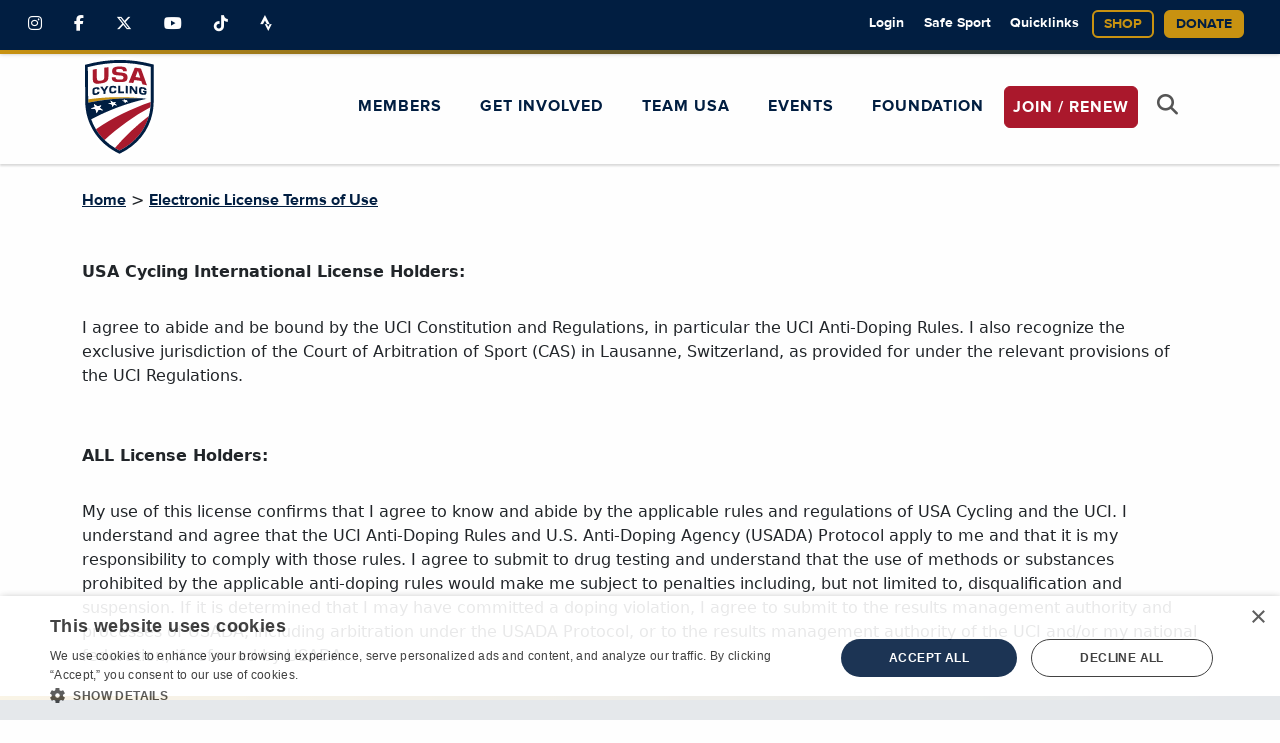

--- FILE ---
content_type: text/html; charset=UTF-8
request_url: https://usacycling.org/electronic-license-terms-of-use
body_size: 20854
content:

	

<!DOCTYPE html>
<html xmlns="http://www.w3.org/1999/xhtml" lang="en-US">
<head>
			<meta charset="UTF-8">
		<meta name="viewport" content="width=device-width, initial-scale=1.0, minimum-scale=1.0">
		<link rel="apple-touch-icon" sizes="180x180" href="/apple-touch-icon.png">
		<link rel="icon" type="image/png" sizes="32x32" href="/favicon-32x32.png">
		<link rel="icon" type="image/png" sizes="16x16" href="/favicon-16x16.png">
		<link rel="mask-icon" href="/safari-pinned-tab.svg" color="#d60b30">
		<link rel="manifest" href="/site.webmanifest" crossorigin="use-credentials">
		<link href="https://assets.usacycling.org" rel="preconnect" crossorigin>
		<link href="https://cdn.rollbar.com" rel="preconnect" crossorigin>
					<script type="text/javascript" charset="UTF-8" src="//cdn.cookie-script.com/s/bfc2adb83e7fc6abb8f8e6085b1daf96.js"></script>
							<!-- Critical CSS -->
			<style>@charset "UTF-8";@font-face{font-family:"Font Awesome 6 Brands";font-style:normal;font-weight:400;font-display:swap;src:url(/dist/assets/fa-brands-400-D_cYUPeE.woff2) format("woff2"),url(/dist/assets/fa-brands-400-D1LuMI3I.ttf) format("truetype")}:root{--bs-blue:#011E41;--bs-indigo:#6610f2;--bs-purple:#6f42c1;--bs-pink:#d63384;--bs-red:#AA182C;--bs-orange:#fd7e14;--bs-yellow:#ffc107;--bs-green:#198754;--bs-teal:#20c997;--bs-cyan:#0dcaf0;--bs-black:#0a0a0a;--bs-white:#fefefe;--bs-gray:#6c757d;--bs-gray-dark:#343a40;--bs-gray-100:#f8f9fa;--bs-gray-200:#e9ecef;--bs-gray-300:#dee2e6;--bs-gray-400:#ced4da;--bs-gray-500:#adb5bd;--bs-gray-600:#6c757d;--bs-gray-700:#495057;--bs-gray-800:#343a40;--bs-gray-900:#212529;--bs-primary:#011E41;--bs-secondary:#AA182C;--bs-success:#198754;--bs-info:#0dcaf0;--bs-warning:#ffc107;--bs-danger:#AA182C;--bs-light:#f8f9fa;--bs-dark:#212529;--bs-primary-rgb:1,30,65;--bs-secondary-rgb:170,24,44;--bs-success-rgb:25,135,84;--bs-info-rgb:13,202,240;--bs-warning-rgb:255,193,7;--bs-danger-rgb:170,24,44;--bs-light-rgb:248,249,250;--bs-dark-rgb:33,37,41;--bs-primary-text-emphasis:rgb(.4, 12, 26);--bs-secondary-text-emphasis:rgb(68, 9.6, 17.6);--bs-success-text-emphasis:rgb(10, 54, 33.6);--bs-info-text-emphasis:rgb(5.2, 80.8, 96);--bs-warning-text-emphasis:rgb(102, 77.2, 2.8);--bs-danger-text-emphasis:rgb(68, 9.6, 17.6);--bs-light-text-emphasis:#495057;--bs-dark-text-emphasis:#495057;--bs-primary-bg-subtle:rgb(204.2, 210, 217);--bs-secondary-bg-subtle:rgb(238, 208.8, 212.8);--bs-success-bg-subtle:rgb(209, 231, 220.8);--bs-info-bg-subtle:rgb(206.6, 244.4, 252);--bs-warning-bg-subtle:rgb(255, 242.6, 205.4);--bs-danger-bg-subtle:rgb(238, 208.8, 212.8);--bs-light-bg-subtle:rgb(251, 251.5, 252);--bs-dark-bg-subtle:#ced4da;--bs-primary-border-subtle:rgb(153.4, 165, 179);--bs-secondary-border-subtle:rgb(221, 162.6, 170.6);--bs-success-border-subtle:rgb(163, 207, 186.6);--bs-info-border-subtle:rgb(158.2, 233.8, 249);--bs-warning-border-subtle:rgb(255, 230.2, 155.8);--bs-danger-border-subtle:rgb(221, 162.6, 170.6);--bs-light-border-subtle:#e9ecef;--bs-dark-border-subtle:#adb5bd;--bs-white-rgb:254,254,254;--bs-black-rgb:10,10,10;--bs-font-sans-serif:system-ui,-apple-system,"Segoe UI",Roboto,"Helvetica Neue","Noto Sans","Liberation Sans",Arial,sans-serif,"Apple Color Emoji","Segoe UI Emoji","Segoe UI Symbol","Noto Color Emoji";--bs-font-monospace:SFMono-Regular,Menlo,Monaco,Consolas,"Liberation Mono","Courier New",monospace;--bs-gradient:linear-gradient(180deg, rgba(254, 254, 254, .15), rgba(254, 254, 254, 0));--bs-body-font-family:var(--bs-font-sans-serif);--bs-body-font-size:1rem;--bs-body-font-weight:400;--bs-body-line-height:1.5;--bs-body-color:#212529;--bs-body-color-rgb:33,37,41;--bs-body-bg:#fefefe;--bs-body-bg-rgb:254,254,254;--bs-emphasis-color:#0a0a0a;--bs-emphasis-color-rgb:10,10,10;--bs-secondary-color:rgba(33, 37, 41, .75);--bs-secondary-color-rgb:33,37,41;--bs-secondary-bg:#e9ecef;--bs-secondary-bg-rgb:233,236,239;--bs-tertiary-color:rgba(33, 37, 41, .5);--bs-tertiary-color-rgb:33,37,41;--bs-tertiary-bg:#f8f9fa;--bs-tertiary-bg-rgb:248,249,250;--bs-heading-color:inherit;--bs-link-color:#011E41;--bs-link-color-rgb:1,30,65;--bs-link-decoration:underline;--bs-link-hover-color:rgb(.8, 24, 52);--bs-link-hover-color-rgb:1,24,52;--bs-code-color:#d63384;--bs-highlight-color:#212529;--bs-highlight-bg:rgb(255, 242.6, 205.4);--bs-border-width:1px;--bs-border-style:solid;--bs-border-color:#dee2e6;--bs-border-color-translucent:rgba(10, 10, 10, .175);--bs-border-radius:.375rem;--bs-border-radius-sm:.25rem;--bs-border-radius-lg:.5rem;--bs-border-radius-xl:1rem;--bs-border-radius-xxl:2rem;--bs-border-radius-2xl:var(--bs-border-radius-xxl);--bs-border-radius-pill:50rem;--bs-box-shadow:0 .5rem 1rem rgba(10, 10, 10, .15);--bs-box-shadow-sm:0 .125rem .25rem rgba(10, 10, 10, .075);--bs-box-shadow-lg:0 1rem 3rem rgba(10, 10, 10, .175);--bs-box-shadow-inset:inset 0 1px 2px rgba(10, 10, 10, .075);--bs-focus-ring-width:.25rem;--bs-focus-ring-opacity:.25;--bs-focus-ring-color:rgba(1, 30, 65, .25);--bs-form-valid-color:#198754;--bs-form-valid-border-color:#198754;--bs-form-invalid-color:#AA182C;--bs-form-invalid-border-color:#AA182C}[data-bs-theme=dark]{color-scheme:dark;--bs-body-color:#dee2e6;--bs-body-color-rgb:222,226,230;--bs-body-bg:#212529;--bs-body-bg-rgb:33,37,41;--bs-emphasis-color:#fefefe;--bs-emphasis-color-rgb:254,254,254;--bs-secondary-color:rgba(222, 226, 230, .75);--bs-secondary-color-rgb:222,226,230;--bs-secondary-bg:#343a40;--bs-secondary-bg-rgb:52,58,64;--bs-tertiary-color:rgba(222, 226, 230, .5);--bs-tertiary-color-rgb:222,226,230;--bs-tertiary-bg:rgb(42.5, 47.5, 52.5);--bs-tertiary-bg-rgb:43,48,53;--bs-primary-text-emphasis:rgb(102.6, 120, 141);--bs-secondary-text-emphasis:rgb(204, 116.4, 128.4);--bs-success-text-emphasis:rgb(117, 183, 152.4);--bs-info-text-emphasis:rgb(109.8, 223.2, 246);--bs-warning-text-emphasis:rgb(255, 217.8, 106.2);--bs-danger-text-emphasis:rgb(204, 116.4, 128.4);--bs-light-text-emphasis:#f8f9fa;--bs-dark-text-emphasis:#dee2e6;--bs-primary-bg-subtle:rgb(.2, 6, 13);--bs-secondary-bg-subtle:rgb(34, 4.8, 8.8);--bs-success-bg-subtle:rgb(5, 27, 16.8);--bs-info-bg-subtle:rgb(2.6, 40.4, 48);--bs-warning-bg-subtle:rgb(51, 38.6, 1.4);--bs-danger-bg-subtle:rgb(34, 4.8, 8.8);--bs-light-bg-subtle:#343a40;--bs-dark-bg-subtle:#1f2225;--bs-primary-border-subtle:rgb(.6, 18, 39);--bs-secondary-border-subtle:rgb(102, 14.4, 26.4);--bs-success-border-subtle:rgb(15, 81, 50.4);--bs-info-border-subtle:rgb(7.8, 121.2, 144);--bs-warning-border-subtle:rgb(153, 115.8, 4.2);--bs-danger-border-subtle:rgb(102, 14.4, 26.4);--bs-light-border-subtle:#495057;--bs-dark-border-subtle:#343a40;--bs-heading-color:inherit;--bs-link-color:rgb(102.6, 120, 141);--bs-link-hover-color:rgb(133.08, 147, 163.8);--bs-link-color-rgb:103,120,141;--bs-link-hover-color-rgb:133,147,164;--bs-code-color:rgb(230.4, 132.6, 181.2);--bs-highlight-color:#dee2e6;--bs-highlight-bg:rgb(102, 77.2, 2.8);--bs-border-color:#495057;--bs-border-color-translucent:rgba(254, 254, 254, .15);--bs-form-valid-color:rgb(117, 183, 152.4);--bs-form-valid-border-color:rgb(117, 183, 152.4);--bs-form-invalid-color:rgb(204, 116.4, 128.4);--bs-form-invalid-border-color:rgb(204, 116.4, 128.4)}.h2,.h3,.h4,.h5,.h6,.headings .heading,h2,h3,h5{margin-top:0;margin-bottom:.5rem;font-weight:500;line-height:1.2;color:var(--bs-heading-color)}.headings .heading{font-size:calc(1.375rem + 1.5vw)}.img-fluid,img{max-width:100%;height:auto}@media (min-width:1200px){.headings .heading{font-size:2.5rem}}.col{flex:1 0 0}@media (min-width:768px){.col-md{flex:1 0 0}.col-md-2{flex:0 0 auto;width:16.66666667%}.col-md-4{flex:0 0 auto;width:33.33333333%}.col-md-6{flex:0 0 auto;width:50%}.col-md-8{flex:0 0 auto;width:66.66666667%}.offset-md-4{margin-left:33.33333333%}}.btn,.button,.button.secondary{--bs-btn-padding-x:2rem;--bs-btn-padding-y:.6rem;--bs-btn-font-family: ;--bs-btn-font-size:1rem;--bs-btn-font-weight:600;--bs-btn-line-height:1.5;--bs-btn-color:var(--bs-body-color);--bs-btn-bg:transparent;--bs-btn-border-width:2px;--bs-btn-border-color:transparent;--bs-btn-border-radius:0;--bs-btn-hover-border-color:transparent;--bs-btn-box-shadow:inset 0 1px 0 rgba(254, 254, 254, .15),0 1px 1px rgba(10, 10, 10, .075);--bs-btn-disabled-opacity:.65;--bs-btn-focus-box-shadow:0 0 0 .25rem rgba(var(--bs-btn-focus-shadow-rgb), .5);display:inline-block;padding:var(--bs-btn-padding-y) var(--bs-btn-padding-x);font-family:var(--bs-btn-font-family);font-size:var(--bs-btn-font-size);font-weight:var(--bs-btn-font-weight);line-height:var(--bs-btn-line-height);color:var(--bs-btn-color);text-align:center;text-decoration:none;vertical-align:middle;border:var(--bs-btn-border-width) solid var(--bs-btn-border-color);border-radius:var(--bs-btn-border-radius);background-color:var(--bs-btn-bg)}.btn-primary{--bs-btn-color:#fefefe;--bs-btn-bg:#011E41;--bs-btn-border-color:#011E41;--bs-btn-hover-color:#fefefe;--bs-btn-hover-bg:rgb(.85, 25.5, 55.25);--bs-btn-hover-border-color:rgb(.8, 24, 52);--bs-btn-focus-shadow-rgb:39,64,93;--bs-btn-active-color:#fefefe;--bs-btn-active-bg:rgb(.8, 24, 52);--bs-btn-active-border-color:rgb(.75, 22.5, 48.75);--bs-btn-active-shadow:inset 0 3px 5px rgba(10, 10, 10, .125);--bs-btn-disabled-color:#fefefe;--bs-btn-disabled-bg:#011E41;--bs-btn-disabled-border-color:#011E41}.btn-secondary,.button.secondary{--bs-btn-color:#fefefe;--bs-btn-bg:#AA182C;--bs-btn-border-color:#AA182C;--bs-btn-hover-color:#fefefe;--bs-btn-hover-bg:rgb(144.5, 20.4, 37.4);--bs-btn-hover-border-color:rgb(136, 19.2, 35.2);--bs-btn-focus-shadow-rgb:183,59,76;--bs-btn-active-color:#fefefe;--bs-btn-active-bg:rgb(136, 19.2, 35.2);--bs-btn-active-border-color:rgb(127.5, 18, 33);--bs-btn-active-shadow:inset 0 3px 5px rgba(10, 10, 10, .125);--bs-btn-disabled-color:#fefefe;--bs-btn-disabled-bg:#AA182C;--bs-btn-disabled-border-color:#AA182C}.btn-outline-secondary{--bs-btn-color:#AA182C;--bs-btn-border-color:#AA182C;--bs-btn-hover-color:#fefefe;--bs-btn-hover-bg:#AA182C;--bs-btn-hover-border-color:#AA182C;--bs-btn-focus-shadow-rgb:170,24,44;--bs-btn-active-color:#fefefe;--bs-btn-active-bg:#AA182C;--bs-btn-active-border-color:#AA182C;--bs-btn-active-shadow:inset 0 3px 5px rgba(10, 10, 10, .125);--bs-btn-disabled-color:#AA182C;--bs-btn-disabled-bg:transparent;--bs-btn-disabled-border-color:#AA182C;--bs-gradient:none}.btn-lg{--bs-btn-padding-y:1rem;--bs-btn-padding-x:2rem;--bs-btn-font-size:1rem;--bs-btn-border-radius:0}.btn-sm{--bs-btn-padding-y:.25rem;--bs-btn-padding-x:.5rem;--bs-btn-font-size:.875rem;--bs-btn-border-radius:0}.dropdown-menu{--bs-dropdown-zindex:1000;--bs-dropdown-min-width:10rem;--bs-dropdown-padding-x:0;--bs-dropdown-padding-y:.5rem;--bs-dropdown-spacer:.125rem;--bs-dropdown-font-size:1rem;--bs-dropdown-color:var(--bs-body-color);--bs-dropdown-bg:var(--bs-body-bg);--bs-dropdown-border-color:var(--bs-border-color-translucent);--bs-dropdown-border-radius:var(--bs-border-radius);--bs-dropdown-border-width:var(--bs-border-width);--bs-dropdown-inner-border-radius:calc(var(--bs-border-radius) - var(--bs-border-width));--bs-dropdown-divider-bg:var(--bs-border-color-translucent);--bs-dropdown-divider-margin-y:.5rem;--bs-dropdown-box-shadow:var(--bs-box-shadow);--bs-dropdown-link-color:var(--bs-body-color);--bs-dropdown-link-hover-color:var(--bs-body-color);--bs-dropdown-link-hover-bg:var(--bs-tertiary-bg);--bs-dropdown-link-active-color:#fefefe;--bs-dropdown-link-active-bg:#011E41;--bs-dropdown-link-disabled-color:var(--bs-tertiary-color);--bs-dropdown-item-padding-x:1rem;--bs-dropdown-item-padding-y:.25rem;--bs-dropdown-header-color:#6c757d;--bs-dropdown-header-padding-x:1rem;--bs-dropdown-header-padding-y:.5rem;position:absolute;z-index:var(--bs-dropdown-zindex);display:none;min-width:var(--bs-dropdown-min-width);padding:var(--bs-dropdown-padding-y) var(--bs-dropdown-padding-x);margin:0;font-size:var(--bs-dropdown-font-size);color:var(--bs-dropdown-color);text-align:left;list-style:none;background-color:var(--bs-dropdown-bg);background-clip:padding-box;border:var(--bs-dropdown-border-width) solid var(--bs-dropdown-border-color);border-radius:var(--bs-dropdown-border-radius)}.navbar{--bs-navbar-padding-x:0;--bs-navbar-padding-y:.5rem;--bs-navbar-color:rgba(var(--bs-emphasis-color-rgb), .65);--bs-navbar-hover-color:rgba(var(--bs-emphasis-color-rgb), .8);--bs-navbar-disabled-color:rgba(var(--bs-emphasis-color-rgb), .3);--bs-navbar-active-color:rgba(var(--bs-emphasis-color-rgb), 1);--bs-navbar-brand-padding-y:.3125rem;--bs-navbar-brand-margin-end:1rem;--bs-navbar-brand-font-size:1.25rem;--bs-navbar-brand-color:rgba(var(--bs-emphasis-color-rgb), 1);--bs-navbar-brand-hover-color:rgba(var(--bs-emphasis-color-rgb), 1);--bs-navbar-nav-link-padding-x:.5rem;--bs-navbar-toggler-padding-y:.25rem;--bs-navbar-toggler-padding-x:.75rem;--bs-navbar-toggler-font-size:1.25rem;--bs-navbar-toggler-icon-bg:url("data:image/svg+xml,%3csvg xmlns='http://www.w3.org/2000/svg' viewBox='0 0 30 30'%3e%3cpath stroke='rgba%2833, 37, 41, 0.75%29' stroke-linecap='round' stroke-miterlimit='10' stroke-width='2' d='M4 7h22M4 15h22M4 23h22'/%3e%3c/svg%3e");--bs-navbar-toggler-border-color:rgba(var(--bs-emphasis-color-rgb), .15);--bs-navbar-toggler-border-radius:0;--bs-navbar-toggler-focus-width:.25rem;position:relative;display:flex;flex-wrap:wrap;align-items:center;justify-content:space-between;padding:var(--bs-navbar-padding-y) var(--bs-navbar-padding-x)}.navbar-collapse{flex-grow:1;flex-basis:100%;align-items:center}.btn-close{--bs-btn-close-color:#0a0a0a;--bs-btn-close-bg:url("data:image/svg+xml,%3csvg xmlns='http://www.w3.org/2000/svg' viewBox='0 0 16 16' fill='%230a0a0a'%3e%3cpath d='M.293.293a1 1 0 0 1 1.414 0L8 6.586 14.293.293a1 1 0 1 1 1.414 1.414L9.414 8l6.293 6.293a1 1 0 0 1-1.414 1.414L8 9.414l-6.293 6.293a1 1 0 0 1-1.414-1.414L6.586 8 .293 1.707a1 1 0 0 1 0-1.414'/%3e%3c/svg%3e");--bs-btn-close-opacity:.5;--bs-btn-close-hover-opacity:.75;--bs-btn-close-focus-shadow:0 0 0 .25rem rgba(1, 30, 65, .25);--bs-btn-close-focus-opacity:1;--bs-btn-close-disabled-opacity:.25;box-sizing:content-box;width:1em;height:1em;padding:.25em;color:var(--bs-btn-close-color);background:transparent var(--bs-btn-close-bg) center/1em auto no-repeat;filter:var(--bs-btn-close-filter);border:0;border-radius:.375rem;opacity:var(--bs-btn-close-opacity)}:root{--bs-btn-close-filter: }[data-bs-theme=dark]{--bs-btn-close-filter:invert(1) grayscale(100%) brightness(200%)}.modal{--bs-modal-zindex:1055;--bs-modal-width:500px;--bs-modal-padding:1rem;--bs-modal-margin:.5rem;--bs-modal-color:var(--bs-body-color);--bs-modal-bg:var(--bs-body-bg);--bs-modal-border-color:var(--bs-border-color-translucent);--bs-modal-border-width:var(--bs-border-width);--bs-modal-border-radius:var(--bs-border-radius-lg);--bs-modal-box-shadow:var(--bs-box-shadow-sm);--bs-modal-inner-border-radius:calc(var(--bs-border-radius-lg) - (var(--bs-border-width)));--bs-modal-header-padding-x:1rem;--bs-modal-header-padding-y:1rem;--bs-modal-header-padding:1rem 1rem;--bs-modal-header-border-color:var(--bs-border-color);--bs-modal-header-border-width:var(--bs-border-width);--bs-modal-title-line-height:1.5;--bs-modal-footer-gap:.5rem;--bs-modal-footer-bg: ;--bs-modal-footer-border-color:var(--bs-border-color);--bs-modal-footer-border-width:var(--bs-border-width);position:fixed;top:0;left:0;z-index:var(--bs-modal-zindex);display:none;width:100%;height:100%;overflow-x:hidden;overflow-y:auto;outline:0}.modal-header{display:flex;flex-shrink:0;align-items:center;padding:var(--bs-modal-header-padding);border-bottom:var(--bs-modal-header-border-width) solid var(--bs-modal-header-border-color);border-top-left-radius:var(--bs-modal-inner-border-radius);border-top-right-radius:var(--bs-modal-inner-border-radius)}.modal-header .btn-close{padding:calc(var(--bs-modal-header-padding-y) * .5) calc(var(--bs-modal-header-padding-x) * .5);margin-top:calc(-.5 * var(--bs-modal-header-padding-y));margin-right:calc(-.5 * var(--bs-modal-header-padding-x));margin-bottom:calc(-.5 * var(--bs-modal-header-padding-y));margin-left:auto}:root{--swiper-theme-color:#007aff}:host{position:relative;display:block;margin-left:auto;margin-right:auto;z-index:1}:root{--swiper-navigation-size:44px}@font-face{font-family:AlternateGothicNo2D;src:url(/dist/assets/AlternateGotNo2D-DKnXWr8T.eot);src:url(/dist/assets/AlternateGotNo2D-DKnXWr8T.eot?#iefix) format("embedded-opentype"),url(/dist/assets/AlternateGotNo2D-D7gjph71.woff) format("woff"),url(/dist/assets/AlternateGotNo2D-DBYgjGRa.ttf) format("truetype"),url(/dist/assets/AlternateGotNo2D-CMS8gdov.svg#AlternateGotNo2D) format("svg");font-style:normal;font-weight:400;text-rendering:optimizeLegibility;font-display:swap}@font-face{font-family:ProximaNovaBl;src:url(/dist/assets/ProximaNova-Black-DMwjW0TI.eot);src:url(/dist/assets/ProximaNova-Black-DMwjW0TI.eot?#iefix) format("embedded-opentype"),url(/dist/assets/ProximaNova-Black-BCghHQCk.woff) format("woff"),url(/dist/assets/ProximaNova-Black-nxF7uzoL.ttf) format("truetype"),url(/dist/assets/ProximaNova-Black-DgmK52_X.svg#ProximaNova-Black) format("svg");font-style:normal;font-weight:400;text-rendering:optimizeLegibility;font-display:swap}@font-face{font-family:ProximaNovaBold;src:url(/dist/assets/ProximaNova-Bold-D8cyec0m.eot);src:url(/dist/assets/ProximaNova-Bold-D8cyec0m.eot?#iefix) format("embedded-opentype"),url(/dist/assets/ProximaNova-Bold-CmKPZPRx.woff) format("woff"),url(/dist/assets/ProximaNova-Bold-DNcIa4JN.ttf) format("truetype"),url(/dist/assets/ProximaNova-Bold-CPj1n7u3.svg#ProximaNova-Bold) format("svg");font-style:normal;font-weight:700;text-rendering:optimizeLegibility;font-display:swap}@font-face{font-family:ProximaNovaRg;src:url(/dist/assets/ProximaNova-Regular-BacH_YhG.eot);src:url(/dist/assets/ProximaNova-Regular-BacH_YhG.eot?#iefix) format("embedded-opentype"),url(/dist/assets/ProximaNova-Regular-BoY-P77f.woff) format("woff"),url(/dist/assets/ProximaNova-Regular-DY7SB8dY.ttf) format("truetype"),url(/dist/assets/ProximaNova-Regular-DPET-Owt.svg#ProximaNova-Regular) format("svg");font-style:normal;font-weight:400;text-rendering:optimizeLegibility;font-display:swap}.h2,.h3,.h4,.h5,.h6,.headings .heading,h2,h3,h5{font-family:ProximaNovaBl,sans-serif;font-style:normal;font-weight:400;color:inherit;text-rendering:optimizeLegibility}.headings .heading{text-transform:uppercase}a{font-family:ProximaNovaBold,sans-serif;color:#011e41}p{padding-bottom:1rem}.btn-primary{--bs-btn-color:#fefefe;--bs-btn-bg:#011E41;--bs-btn-border-color:#011E41;--bs-btn-hover-color:#fefefe;--bs-btn-hover-bg:rgb(1.3863636364, 41.5909090909, 90.1136363636);--bs-btn-hover-border-color:rgb(1.3863636364, 41.5909090909, 90.1136363636);--bs-btn-focus-shadow-rgb:39,64,93;--bs-btn-active-color:#fefefe;--bs-btn-active-bg:rgb(.8, 24, 52);--bs-btn-active-border-color:rgb(.75, 22.5, 48.75);--bs-btn-active-shadow:inset 0 3px 5px rgba(10, 10, 10, .125);--bs-btn-disabled-color:#fefefe;--bs-btn-disabled-bg:#011E41;--bs-btn-disabled-border-color:#011E41}.btn-gold{--bs-btn-color:#fefefe;--bs-btn-bg:#C89211;--bs-btn-border-color:#C89211;--bs-btn-hover-color:#0a0a0a;--bs-btn-hover-bg:rgb(223.5023041475, 163.1566820276, 18.9976958525);--bs-btn-hover-border-color:rgb(223.5023041475, 163.1566820276, 18.9976958525);--bs-btn-focus-shadow-rgb:208,162,53;--bs-btn-active-color:#fefefe;--bs-btn-active-bg:rgb(160, 116.8, 13.6);--bs-btn-active-border-color:rgb(150, 109.5, 12.75);--bs-btn-active-shadow:inset 0 3px 5px rgba(10, 10, 10, .125);--bs-btn-disabled-color:#0a0a0a;--bs-btn-disabled-bg:#C89211;--bs-btn-disabled-border-color:#C89211}.header{position:fixed;width:100%;z-index:100;background-color:#fefefe}.header a{text-decoration:none}.header .btn{border-radius:.375rem!important}@media (min-width:992px){.header .nav-link:after{border:none}}.header .top-nav{background-color:#011e41;padding:5px 0;box-shadow:0 4px 4px rgba(0,0,0,.25);height:90px;position:relative}.header .top-nav:before{content:"";width:100%;position:absolute;left:0;right:0;bottom:-4px;height:4px;background:#aa182c;background-image:linear-gradient(to right,#c89211,#011e41)}.header .top-nav .container-fluid>.row{width:100%;max-width:100%}.header .top-nav .top-nav-social-menu{display:flex;height:100%;align-items:center}.header .top-nav .top-nav-social-menu div{padding-left:1rem;padding-right:1rem}@media (max-width:575.98px){.header .top-nav .top-nav-social-menu{justify-content:center}.header .top-nav .top-nav-social-menu div{margin-top:10px}.footer .footer-top .footer-logo{text-align:center}}.header .top-nav .top-nav-social-menu div a{color:#fefefe}@media (max-width:767.98px){.header .top-nav .container-fluid{padding-left:0;padding-right:0}.header .top-nav .container-fluid>.row{margin-left:auto;margin-right:auto}.header .top-nav .container-fluid>.row .left-column{text-align:center}.header .top-nav .nav{margin-left:0}}.header .top-nav .nav .nav-item{color:#fefefe}.header .top-nav .nav .nav-item .nav-link{color:#fefefe;font-family:ProximaNovaBold,sans-serif;line-height:2;padding:.4rem;font-size:.83rem}.header .top-nav .nav .nav-item .nav-link.btn.btn-outline{padding:5px 0;margin:.4rem;text-transform:uppercase;font-size:.83rem;line-height:1;font-family:ProximaNovaBold,sans-serif;display:inline-block;color:#c89211;background:0 0;border:2px solid #c89211;width:100%}@media (min-width:768px){.header .top-nav{height:50px}.header .top-nav .nav .nav-item .nav-link.btn.btn-outline{padding:5px 10px;width:auto;margin:5px 0;font-size:.9rem}}.header .top-nav .nav .nav-item .nav-link.btn.btn-gold{padding:5px 0;margin:.4rem .4rem .4rem 14px;text-transform:uppercase;font-size:.83rem;line-height:1;font-family:ProximaNovaBold,sans-serif;display:inline-block;color:#011e41;background:#c89211;border:2px solid #c89211}@media (min-width:768px){.header .top-nav .nav .nav-item .nav-link.btn.btn-gold{padding:5px 10px;width:auto;margin:5px 0 0 10px;font-size:.9rem}.header .top-nav .nav .nav-item .nav-link{padding:.5rem .6rem;font-size:.9rem;line-height:inherit}.footer .footer-top .footer-social-menu{justify-content:normal}}.header .top-nav .nav .nav-item.dropdown .dropdown-menu{width:250px;padding:0 1rem;border:0;border-radius:0;background-color:#011e41;font-size:1rem}.header .top-nav .nav .nav-item.dropdown .dropdown-menu .subnav-item{padding:1rem 0;border-top:1px solid #fefefe}.header .top-nav .nav .nav-item.dropdown .dropdown-menu .subnav-item:first-of-type{border-top:0}.header .top-nav .nav .nav-item.dropdown .dropdown-menu .subnav-item .subnav-link{color:#fefefe}.header .main-nav{box-shadow:0 2px 2px rgba(0,0,0,.15);width:100%;padding:0!important;background-color:#fefefe}.header .main-nav .navbar{padding:0}@media (max-width:991.98px){.header .main-nav .navbar .container{position:relative}}.header .main-nav .navbar .navbar-brand .logo{width:auto;height:50px}.header .main-nav .navbar .navbar-brand .logo.big-logo{width:auto;height:50px}.header .main-nav .navbar .navbar-search-button{border-bottom:none;position:absolute;margin-top:5px;right:65px;border:none;background:0 0}@media (min-width:992px){.header .main-nav .navbar .navbar-brand{margin-right:2rem;padding-top:7px;padding-bottom:7px;z-index:9999}.header .main-nav .navbar .navbar-brand .logo{height:80px}.header .main-nav .navbar .navbar-brand .logo.big-logo{height:100px}.header .main-nav .navbar .navbar-search-button{display:none}}.header .main-nav .navbar .navbar-search-button .fa{font-size:1.3rem}.header .main-nav .navbar .navbar-toggler{width:25px;height:25px;margin-right:10px}.header .main-nav .navbar .navbar-toggler .navbar-toggler-hamburger,.header .main-nav .navbar .navbar-toggler .navbar-toggler-hamburger:after,.header .main-nav .navbar .navbar-toggler .navbar-toggler-hamburger:before{border-radius:1px;height:2px;width:25px;background:#011e41;position:absolute;display:block;content:""}.header .main-nav .navbar .navbar-toggler .navbar-toggler-hamburger:before{top:-8px}.header .main-nav .navbar .navbar-toggler .navbar-toggler-hamburger:after{bottom:-8px}.header .main-nav .navbar .navbar-nav{padding-bottom:2rem}.header .main-nav .navbar .navbar-nav .nav-item{position:relative;padding:0 .7rem}.header .main-nav .navbar .navbar-nav .nav-item.btn.btn-primary{background-color:#aa182c;border:1px solid #aa182c;padding:0}.header .main-nav .navbar .navbar-nav .nav-item.btn.btn-primary .nav-link{color:#fefefe!important}.header .main-nav .navbar .navbar-nav .nav-item .nav-link{text-transform:uppercase;font-family:ProximaNovaBold;position:relative;letter-spacing:1px;color:#fefefe}@media (min-width:992px){.header .main-nav .navbar .navbar-nav{padding-bottom:0}.header .main-nav .navbar .navbar-nav .nav-item .nav-link{color:#011e41}.header .main-nav .navbar .navbar-nav .nav-item .nav-link:after{content:"";position:absolute;bottom:-6px;border-bottom:4px solid #aa182c;width:0}.header .main-nav .navbar .navbar-nav .nav-item .dropdown-menu.megamenu .dropdown-menu-inner{padding:2rem 0}}.header .main-nav .navbar .navbar-nav .nav-item .dropdown-menu.megamenu{padding:0;border:0;background:0 0;margin-top:0}.header .main-nav .navbar .navbar-nav .nav-item .dropdown-menu.megamenu .dropdown-menu-inner{background-color:#011e41;color:#fefefe}.header .main-nav .navbar .navbar-nav .nav-item .dropdown-menu.megamenu .subnav{padding-bottom:1rem}.header .main-nav .navbar .navbar-nav .nav-item .dropdown-menu.megamenu .subnav .subnav-heading{border-bottom:1px solid #fefefe;padding-bottom:.875rem;color:#fefefe;font-size:1.125rem;line-height:1.4;letter-spacing:1px;text-transform:uppercase;margin-top:20px;margin-bottom:0}.header .main-nav .navbar .navbar-nav .nav-item .dropdown-menu.megamenu .subnav .subnav-item .subnav-link{display:inline-block;font-family:AlternateGothicNo2D,sans-serif;font-size:18px;letter-spacing:2px;text-transform:uppercase;padding:10px 0 0;color:#fefefe}.header .main-nav .navbar .navbar-nav .nav-item.search-button-item .nav-link .fa{font-size:1.3rem}.header .main-nav .navbar .fa-search{color:#555}@media all and (min-width:992px){.nav-item.has-megamenu{position:static!important}.nav-item .megamenu{padding:1rem;left:0;right:0;width:100%;margin-top:0}}@media (max-width:991.98px){.header .main-nav .navbar .navbar-nav .nav-item.search-button-item{display:none!important}.offcanvas-collapse{position:fixed;top:150px;bottom:0;left:100%;width:100%;padding-right:1rem;padding-left:1rem;overflow-y:auto;visibility:hidden;background-color:#011e41}}.footer{position:relative;background:#011e41;color:#fefefe;padding-bottom:1rem}.footer a{text-decoration:none;color:#fefefe;font-size:1.5rem}.footer .footer-top:before{content:"";width:100%;position:absolute;left:0;right:0;top:-4px;height:4px;background:#aa182c;background-image:linear-gradient(to right,#c89211,#011e41)}.footer .footer-top .footer-logo .usac-footer-logo{max-height:103px;width:auto}.footer .footer-top .footer-contact .btn.btn-gold{color:#011e41!important;font-weight:700;text-transform:uppercase;width:100%;max-width:200px;font-size:1rem}.footer .footer-top .footer-social-menu div a{color:#fefefe}.footer .footer-middle .footer-menu .heading{padding-top:1rem;font-weight:700;font-size:1.8rem;font-family:AlternateGothicNo2D,sans-serif;text-transform:uppercase}.image-container{position:relative;z-index:0;width:100%;height:100%}.image-container img{width:100%;height:100%}:focus-visible{box-shadow:0 0 0 2px #fefefe,0 0 0 4px #aa182c,0 0 0 6px #fefefe!important;outline:0!important}img{width:100%}.container.narrow{max-width:1200px}.btn,.button,.button.secondary{text-transform:uppercase!important}.content-overlay{padding-top:140px}@media (min-width:768px){.f-hide-for-medium{display:none!important}.content-overlay{padding-top:100px}}@media (min-width:992px){.header .main-nav .navbar .navbar-nav .nav-item .dropdown-menu.megamenu{padding:1.5rem 0}.header .main-nav .navbar .navbar-nav .nav-item .dropdown-menu.megamenu .subnav{padding:0}.footer .footer-top .footer-social-menu{justify-content:right}.content-overlay{padding-top:140px}}.wysiwyg-container p:last-of-type{margin-bottom:0!important;padding-bottom:0!important}.background-color-overlay{position:absolute;top:0;left:0;width:100%;height:100%;z-index:0}.main-title{color:#011e41;line-height:1;letter-spacing:.15625rem;text-transform:uppercase}.description{font-size:1.125rem;line-height:1.75rem;letter-spacing:.015625rem;position:relative}.skip-link{position:absolute;left:-9999px;top:10px;background-color:#fff;padding:10px;z-index:100}.breadcrumbs{padding-top:3rem;padding-bottom:1rem}.headings{position:relative;width:100%;margin:0 auto;text-align:center;padding:0 0 2rem}.headings.align-center{text-align:center}.headings .heading{color:#011e41}.modal.search-modal .modal-header{background-color:#011e41;color:#fefefe}.modal.search-modal .modal-body{padding-bottom:2rem}.modal.search-modal .modal-dialog{max-width:100%!important}@media (min-width:768px){.modal.search-modal .modal-dialog{max-width:90%!important}}.alternating-image-text-blocks-widget{padding:2rem 0}.alternating-image-text-blocks-widget .image-block-left,.alternating-image-text-blocks-widget .image-block-right{position:relative;margin:1rem 0}.alternating-image-text-blocks-widget .image-block-left:after,.alternating-image-text-blocks-widget .image-block-right:after{position:absolute;width:75%;height:75%;border-color:#aa182c;border-style:solid;content:" "}.alternating-image-text-blocks-widget .image-block-left{padding:0 10px 10px 0}.alternating-image-text-blocks-widget .image-block-left:after{bottom:0;right:0;border-width:0 10px 10px 0}.alternating-image-text-blocks-widget .image-block-right{position:relative;padding:0 0 10px 10px}.alternating-image-text-blocks-widget .image-block-right:after{bottom:0;left:0;border-width:0 0 10px 10px}.alternating-image-text-blocks-widget .image-text-block-content{padding:1.5rem}.card-grid-widget{padding:2rem 0}.card-grid-widget .card-grid{width:100%;margin-left:0!important;margin-right:0!important}.card-grid-widget .card-grid .card-grid-card{margin-bottom:1.5rem}.card-grid-widget .card-grid .card-grid-card .card-grid-link{display:block}.card-grid-widget .card-grid .card-grid-image{position:relative;height:100%;max-width:none;padding:2rem;text-transform:uppercase;color:#fefefe;text-align:center;line-height:1}@media (min-width:768px){.card-grid-widget .card-grid .card-grid-image{overflow:hidden;padding:0}.card-grid-widget .card-grid .card-grid-image .card-grid-content{color:#fefefe;position:absolute;top:50%;left:5%;right:5%;z-index:2;-webkit-transform:translateY(-50%);-ms-transform:translateY(-50%);transform:translateY(-50%)}}@media (max-width:767.98px){.card-grid-widget .card-grid .card-grid-image{border:1px solid #011e41;padding:0;background:#011e41}.card-grid-widget .card-grid .card-grid-image .background-color-overlay{display:none!important}.card-grid-widget .card-grid .card-grid-image .card-grid-content{padding:1rem;position:relative;top:0;left:0;right:0;bottom:0;-webkit-transform:none;-ms-transform:none;transform:none;text-align:center}.card-grid-widget .card-grid .card-grid-image .card-grid-content .card-grid-title{color:#fefefe;margin-bottom:0;font-size:1rem}}.card-grid-widget .card-grid .card-grid-image .background-color-overlay{position:absolute;top:0;left:0;width:100%;height:100%;z-index:1}.card-grid-widget .card-grid .card-grid-image .image-container{display:none}.card-grid-widget .card-grid .card-grid-image.six-card-grid-image .card-grid-title{font-size:.8rem;letter-spacing:1px;line-height:1.1}@media (min-width:768px){.card-grid-widget .card-grid .card-grid-image .image-container{display:block}.card-grid-widget .card-grid .card-grid-image.six-card-grid-image .card-grid-title{font-size:.8rem;letter-spacing:1px}}@media (min-width:992px){.card-grid-widget .card-grid .card-grid-image.six-card-grid-image .card-grid-title{font-size:1rem}}.full-width-button-widget .col-md{border-bottom:3px solid #fefefe}@media (min-width:768px){.full-width-button-widget .col-md{border-bottom:0;border-right:3px solid #fefefe}}.full-width-button-widget .col-md:last-of-type{border-bottom:0;border-right:0}.full-width-button-widget .button-cell{width:100%;height:120px}.full-width-button-widget .button{width:100%;padding-left:10%;text-align:left;position:relative;text-transform:none;height:100%;display:inline-flex!important;flex-direction:column;justify-content:center;padding-right:5px;text-decoration:none}.full-width-button-widget .button.secondary{background-color:#aa182c;color:#fefefe}.full-width-button-widget .button:after{content:url("data:image/svg+xml,%3csvg%20width='20px'%20height='31px'%20viewBox='0%200%2020%2031'%20version='1.1'%20xmlns='http://www.w3.org/2000/svg'%20xmlns:xlink='http://www.w3.org/1999/xlink'%3e%3c!--%20Generator:%20Sketch%2050.2%20(55047)%20-%20http://www.bohemiancoding.com/sketch%20--%3e%3cdesc%3eCreated%20with%20Sketch.%3c/desc%3e%3cdefs%3e%3c/defs%3e%3cg%20id='Homepage'%20stroke='none'%20stroke-width='1'%20fill='none'%20fill-rule='evenodd'%3e%3cg%20id='Current-member--get-involved-Copy'%20transform='translate(-1330.000000,%20-2415.000000)'%20fill='%23fff'%3e%3cpolygon%20id='Page-1-Copy-13'%20transform='translate(1340.000000,%202430.545455)%20rotate(-90.000000)%20translate(-1340.000000,%20-2430.545455)%20'%20points='1351.8078%202421%201339.99896%202433.40209%201328.19012%202421%201325%202424.35097%201339.98646%202440.09091%201339.99896%202440.07779%201340.01354%202440.09091%201355%202424.35097'%3e%3c/polygon%3e%3c/g%3e%3c/g%3e%3c/svg%3e");position:absolute;right:5%;top:50%;transform:translateY(-42%)}.full-width-button-widget .h4{font-family:ProximaNovaBl;letter-spacing:1px;text-transform:uppercase;font-weight:500;margin-bottom:0;line-height:1.3;padding-right:10%}.full-width-button-widget .button-text{font-family:ProximaNovaRg;margin-bottom:0;padding-bottom:0;padding-right:15%}.hero-widget{background-position-x:50%;background-position-y:center;background-size:cover;position:relative;height:500px;background-repeat:no-repeat;color:#fefefe;z-index:0}.hero-widget .hero-emblem{position:relative;padding-bottom:10px;height:120px}.hero-widget .hero-emblem img{width:auto;max-height:100%}.hero-widget .hero-sub-title{line-height:4rem;text-transform:uppercase;letter-spacing:.15625rem;padding-bottom:10px;position:relative}@media (min-width:768px) and (max-width:991.98px){.hero-widget .hero-sub-title{line-height:3rem}}@media (max-width:575.98px){.footer .footer-top .footer-contact{text-align:center}.f-hide-for-small-only{display:none!important}.hero-widget .hero-emblem{margin:0 auto}.hero-widget .hero-sub-title{line-height:2rem}}.hero-widget .hero-cta{position:relative;z-index:1;margin:0!important}.hero-widget .hero-center-content{margin:0 auto;text-align:center;position:relative;z-index:1;height:100%;display:flex;align-items:center;justify-content:center}.wysiwyg-widget{position:relative;padding:2rem 0}.wysiwyg-widget .h5,.wysiwyg-widget .headings .heading{color:#011e41}.wysiwyg-widget h2{color:#aa182c}:root{--bs-blue:#0d6efd;--bs-indigo:#6610f2;--bs-purple:#6f42c1;--bs-pink:#d63384;--bs-red:#dc3545;--bs-orange:#fd7e14;--bs-yellow:#ffc107;--bs-green:#198754;--bs-teal:#20c997;--bs-cyan:#0dcaf0;--bs-black:#000;--bs-white:#fff;--bs-gray:#6c757d;--bs-gray-dark:#343a40;--bs-gray-100:#f8f9fa;--bs-gray-200:#e9ecef;--bs-gray-300:#dee2e6;--bs-gray-400:#ced4da;--bs-gray-500:#adb5bd;--bs-gray-600:#6c757d;--bs-gray-700:#495057;--bs-gray-800:#343a40;--bs-gray-900:#212529;--bs-primary:#0d6efd;--bs-secondary:#6c757d;--bs-success:#198754;--bs-info:#0dcaf0;--bs-warning:#ffc107;--bs-danger:#dc3545;--bs-light:#f8f9fa;--bs-dark:#212529;--bs-primary-rgb:13,110,253;--bs-secondary-rgb:108,117,125;--bs-success-rgb:25,135,84;--bs-info-rgb:13,202,240;--bs-warning-rgb:255,193,7;--bs-danger-rgb:220,53,69;--bs-light-rgb:248,249,250;--bs-dark-rgb:33,37,41;--bs-primary-text-emphasis:#052c65;--bs-secondary-text-emphasis:#2b2f32;--bs-success-text-emphasis:#0a3622;--bs-info-text-emphasis:#055160;--bs-warning-text-emphasis:#664d03;--bs-danger-text-emphasis:#58151c;--bs-light-text-emphasis:#495057;--bs-dark-text-emphasis:#495057;--bs-primary-bg-subtle:#cfe2ff;--bs-secondary-bg-subtle:#e2e3e5;--bs-success-bg-subtle:#d1e7dd;--bs-info-bg-subtle:#cff4fc;--bs-warning-bg-subtle:#fff3cd;--bs-danger-bg-subtle:#f8d7da;--bs-light-bg-subtle:#fcfcfd;--bs-dark-bg-subtle:#ced4da;--bs-primary-border-subtle:#9ec5fe;--bs-secondary-border-subtle:#c4c8cb;--bs-success-border-subtle:#a3cfbb;--bs-info-border-subtle:#9eeaf9;--bs-warning-border-subtle:#ffe69c;--bs-danger-border-subtle:#f1aeb5;--bs-light-border-subtle:#e9ecef;--bs-dark-border-subtle:#adb5bd;--bs-white-rgb:255,255,255;--bs-black-rgb:0,0,0;--bs-font-sans-serif:system-ui,-apple-system,"Segoe UI",Roboto,"Helvetica Neue","Noto Sans","Liberation Sans",Arial,sans-serif,"Apple Color Emoji","Segoe UI Emoji","Segoe UI Symbol","Noto Color Emoji";--bs-font-monospace:SFMono-Regular,Menlo,Monaco,Consolas,"Liberation Mono","Courier New",monospace;--bs-gradient:linear-gradient(180deg, rgba(255, 255, 255, .15), rgba(255, 255, 255, 0));--bs-body-font-family:var(--bs-font-sans-serif);--bs-body-font-size:1rem;--bs-body-font-weight:400;--bs-body-line-height:1.5;--bs-body-color:#212529;--bs-body-color-rgb:33,37,41;--bs-body-bg:#fff;--bs-body-bg-rgb:255,255,255;--bs-emphasis-color:#000;--bs-emphasis-color-rgb:0,0,0;--bs-secondary-color:rgba(33, 37, 41, .75);--bs-secondary-color-rgb:33,37,41;--bs-secondary-bg:#e9ecef;--bs-secondary-bg-rgb:233,236,239;--bs-tertiary-color:rgba(33, 37, 41, .5);--bs-tertiary-color-rgb:33,37,41;--bs-tertiary-bg:#f8f9fa;--bs-tertiary-bg-rgb:248,249,250;--bs-heading-color:inherit;--bs-link-color:#0d6efd;--bs-link-color-rgb:13,110,253;--bs-link-decoration:underline;--bs-link-hover-color:#0a58ca;--bs-link-hover-color-rgb:10,88,202;--bs-code-color:#d63384;--bs-highlight-color:#212529;--bs-highlight-bg:#fff3cd;--bs-border-width:1px;--bs-border-style:solid;--bs-border-color:#dee2e6;--bs-border-color-translucent:rgba(0, 0, 0, .175);--bs-border-radius:.375rem;--bs-border-radius-sm:.25rem;--bs-border-radius-lg:.5rem;--bs-border-radius-xl:1rem;--bs-border-radius-xxl:2rem;--bs-border-radius-2xl:var(--bs-border-radius-xxl);--bs-border-radius-pill:50rem;--bs-box-shadow:0 .5rem 1rem rgba(0, 0, 0, .15);--bs-box-shadow-sm:0 .125rem .25rem rgba(0, 0, 0, .075);--bs-box-shadow-lg:0 1rem 3rem rgba(0, 0, 0, .175);--bs-box-shadow-inset:inset 0 1px 2px rgba(0, 0, 0, .075);--bs-focus-ring-width:.25rem;--bs-focus-ring-opacity:.25;--bs-focus-ring-color:rgba(13, 110, 253, .25);--bs-form-valid-color:#198754;--bs-form-valid-border-color:#198754;--bs-form-invalid-color:#dc3545;--bs-form-invalid-border-color:#dc3545}[data-bs-theme=dark]{color-scheme:dark;--bs-body-color:#dee2e6;--bs-body-color-rgb:222,226,230;--bs-body-bg:#212529;--bs-body-bg-rgb:33,37,41;--bs-emphasis-color:#fff;--bs-emphasis-color-rgb:255,255,255;--bs-secondary-color:rgba(222, 226, 230, .75);--bs-secondary-color-rgb:222,226,230;--bs-secondary-bg:#343a40;--bs-secondary-bg-rgb:52,58,64;--bs-tertiary-color:rgba(222, 226, 230, .5);--bs-tertiary-color-rgb:222,226,230;--bs-tertiary-bg:#2b3035;--bs-tertiary-bg-rgb:43,48,53;--bs-primary-text-emphasis:#6ea8fe;--bs-secondary-text-emphasis:#a7acb1;--bs-success-text-emphasis:#75b798;--bs-info-text-emphasis:#6edff6;--bs-warning-text-emphasis:#ffda6a;--bs-danger-text-emphasis:#ea868f;--bs-light-text-emphasis:#f8f9fa;--bs-dark-text-emphasis:#dee2e6;--bs-primary-bg-subtle:#031633;--bs-secondary-bg-subtle:#161719;--bs-success-bg-subtle:#051b11;--bs-info-bg-subtle:#032830;--bs-warning-bg-subtle:#332701;--bs-danger-bg-subtle:#2c0b0e;--bs-light-bg-subtle:#343a40;--bs-dark-bg-subtle:#1a1d20;--bs-primary-border-subtle:#084298;--bs-secondary-border-subtle:#41464b;--bs-success-border-subtle:#0f5132;--bs-info-border-subtle:#087990;--bs-warning-border-subtle:#997404;--bs-danger-border-subtle:#842029;--bs-light-border-subtle:#495057;--bs-dark-border-subtle:#343a40;--bs-heading-color:inherit;--bs-link-color:#6ea8fe;--bs-link-hover-color:#8bb9fe;--bs-link-color-rgb:110,168,254;--bs-link-hover-color-rgb:139,185,254;--bs-code-color:#e685b5;--bs-highlight-color:#dee2e6;--bs-highlight-bg:#664d03;--bs-border-color:#495057;--bs-border-color-translucent:rgba(255, 255, 255, .15);--bs-form-valid-color:#75b798;--bs-form-valid-border-color:#75b798;--bs-form-invalid-color:#ea868f;--bs-form-invalid-border-color:#ea868f}*,:after,:before{box-sizing:border-box}@media (prefers-reduced-motion:no-preference){:root{scroll-behavior:smooth}}body{margin:0;font-family:var(--bs-body-font-family);font-size:var(--bs-body-font-size);font-weight:var(--bs-body-font-weight);line-height:var(--bs-body-line-height);color:var(--bs-body-color);text-align:var(--bs-body-text-align);background-color:var(--bs-body-bg);-webkit-text-size-adjust:100%}.h2,.h3,.h4,.h5,.h6,h2,h3,h5{margin-top:0;margin-bottom:.5rem;font-weight:500;line-height:1.2;color:var(--bs-heading-color)}.h2,h2{font-size:calc(1.325rem + .9vw)}@media (min-width:1200px){.card-grid-widget .card-grid .card-grid-image.six-card-grid-image .card-grid-title{font-size:1.3rem}.h2,h2{font-size:2rem}}.h3,h3{font-size:calc(1.3rem + .6vw)}@media (min-width:1200px){.h3,h3{font-size:1.75rem}}.h4{font-size:calc(1.275rem + .3vw)}@media (min-width:1200px){.h4{font-size:1.5rem}}.h5,h5{font-size:1.25rem}.h6{font-size:1rem}p{margin-top:0;margin-bottom:1rem}ul{padding-left:2rem}ul{margin-top:0;margin-bottom:1rem}a{color:rgba(var(--bs-link-color-rgb),var(--bs-link-opacity,1));text-decoration:underline}img{vertical-align:middle}button{border-radius:0}button{margin:0;font-family:inherit;font-size:inherit;line-height:inherit}::-moz-focus-inner{padding:0;border-style:none}::-webkit-datetime-edit-day-field,::-webkit-datetime-edit-fields-wrapper,::-webkit-datetime-edit-hour-field,::-webkit-datetime-edit-minute,::-webkit-datetime-edit-month-field,::-webkit-datetime-edit-text,::-webkit-datetime-edit-year-field{padding:0}::-webkit-inner-spin-button{height:auto}::-webkit-search-decoration{-webkit-appearance:none}::-webkit-color-swatch-wrapper{padding:0}::-webkit-file-upload-button{font:inherit;-webkit-appearance:button}::file-selector-button{font:inherit;-webkit-appearance:button}iframe{border:0}.img-fluid{max-width:100%;height:auto}.container,.container-fluid{--bs-gutter-x:1.5rem;--bs-gutter-y:0;width:100%;padding-right:calc(var(--bs-gutter-x) * .5);padding-left:calc(var(--bs-gutter-x) * .5);margin-right:auto;margin-left:auto}@media (min-width:576px){.f-show-for-small-only{display:none!important}.container{max-width:540px}}@media (min-width:768px){.container{max-width:720px}}@media (min-width:992px){.container{max-width:960px}}@media (min-width:1200px){.container{max-width:1140px}}@media (min-width:1400px){.container{max-width:1320px}}:root{--bs-breakpoint-xs:0;--bs-breakpoint-sm:576px;--bs-breakpoint-md:768px;--bs-breakpoint-lg:992px;--bs-breakpoint-xl:1200px;--bs-breakpoint-xxl:1400px}.row{--bs-gutter-x:1.5rem;--bs-gutter-y:0;display:flex;flex-wrap:wrap;margin-top:calc(-1 * var(--bs-gutter-y));margin-right:calc(-.5 * var(--bs-gutter-x));margin-left:calc(-.5 * var(--bs-gutter-x))}.row>*{flex-shrink:0;width:100%;max-width:100%;padding-right:calc(var(--bs-gutter-x) * .5);padding-left:calc(var(--bs-gutter-x) * .5);margin-top:var(--bs-gutter-y)}.col{flex:1 0 0%}.g-0{--bs-gutter-x:0}.g-0{--bs-gutter-y:0}@media (min-width:768px){.col-md{flex:1 0 0%}.col-md-2{flex:0 0 auto;width:16.66666667%}.col-md-4{flex:0 0 auto;width:33.33333333%}.col-md-6{flex:0 0 auto;width:50%}.col-md-8{flex:0 0 auto;width:66.66666667%}.offset-md-4{margin-left:33.33333333%}}@media (min-width:992px){.col-lg-6{flex:0 0 auto;width:50%}}.btn{--bs-btn-padding-x:.75rem;--bs-btn-padding-y:.375rem;--bs-btn-font-family: ;--bs-btn-font-size:1rem;--bs-btn-font-weight:400;--bs-btn-line-height:1.5;--bs-btn-color:var(--bs-body-color);--bs-btn-bg:transparent;--bs-btn-border-width:var(--bs-border-width);--bs-btn-border-color:transparent;--bs-btn-border-radius:var(--bs-border-radius);--bs-btn-hover-border-color:transparent;--bs-btn-box-shadow:inset 0 1px 0 rgba(255, 255, 255, .15),0 1px 1px rgba(0, 0, 0, .075);--bs-btn-disabled-opacity:.65;--bs-btn-focus-box-shadow:0 0 0 .25rem rgba(var(--bs-btn-focus-shadow-rgb), .5);display:inline-block;padding:var(--bs-btn-padding-y) var(--bs-btn-padding-x);font-family:var(--bs-btn-font-family);font-size:var(--bs-btn-font-size);font-weight:var(--bs-btn-font-weight);line-height:var(--bs-btn-line-height);color:var(--bs-btn-color);text-align:center;text-decoration:none;vertical-align:middle;border:var(--bs-btn-border-width) solid var(--bs-btn-border-color);border-radius:var(--bs-btn-border-radius);background-color:var(--bs-btn-bg)}.btn-primary{--bs-btn-color:#fff;--bs-btn-bg:#0d6efd;--bs-btn-border-color:#0d6efd;--bs-btn-hover-color:#fff;--bs-btn-hover-bg:#0b5ed7;--bs-btn-hover-border-color:#0a58ca;--bs-btn-focus-shadow-rgb:49,132,253;--bs-btn-active-color:#fff;--bs-btn-active-bg:#0a58ca;--bs-btn-active-border-color:#0a53be;--bs-btn-active-shadow:inset 0 3px 5px rgba(0, 0, 0, .125);--bs-btn-disabled-color:#fff;--bs-btn-disabled-bg:#0d6efd;--bs-btn-disabled-border-color:#0d6efd}.btn-secondary{--bs-btn-color:#fff;--bs-btn-bg:#6c757d;--bs-btn-border-color:#6c757d;--bs-btn-hover-color:#fff;--bs-btn-hover-bg:#5c636a;--bs-btn-hover-border-color:#565e64;--bs-btn-focus-shadow-rgb:130,138,145;--bs-btn-active-color:#fff;--bs-btn-active-bg:#565e64;--bs-btn-active-border-color:#51585e;--bs-btn-active-shadow:inset 0 3px 5px rgba(0, 0, 0, .125);--bs-btn-disabled-color:#fff;--bs-btn-disabled-bg:#6c757d;--bs-btn-disabled-border-color:#6c757d}.btn-outline-secondary{--bs-btn-color:#6c757d;--bs-btn-border-color:#6c757d;--bs-btn-hover-color:#fff;--bs-btn-hover-bg:#6c757d;--bs-btn-hover-border-color:#6c757d;--bs-btn-focus-shadow-rgb:108,117,125;--bs-btn-active-color:#fff;--bs-btn-active-bg:#6c757d;--bs-btn-active-border-color:#6c757d;--bs-btn-active-shadow:inset 0 3px 5px rgba(0, 0, 0, .125);--bs-btn-disabled-color:#6c757d;--bs-btn-disabled-bg:transparent;--bs-btn-disabled-border-color:#6c757d;--bs-gradient:none}.btn-lg{--bs-btn-padding-y:.5rem;--bs-btn-padding-x:1rem;--bs-btn-font-size:1.25rem;--bs-btn-border-radius:var(--bs-border-radius-lg)}.btn-sm{--bs-btn-padding-y:.25rem;--bs-btn-padding-x:.5rem;--bs-btn-font-size:.875rem;--bs-btn-border-radius:var(--bs-border-radius-sm)}.dropdown{position:relative}.dropdown-toggle{white-space:nowrap}.dropdown-toggle:after{display:inline-block;margin-left:.255em;vertical-align:.255em;content:"";border-top:.3em solid;border-right:.3em solid transparent;border-bottom:0;border-left:.3em solid transparent}.dropdown-menu{--bs-dropdown-zindex:1000;--bs-dropdown-min-width:10rem;--bs-dropdown-padding-x:0;--bs-dropdown-padding-y:.5rem;--bs-dropdown-spacer:.125rem;--bs-dropdown-font-size:1rem;--bs-dropdown-color:var(--bs-body-color);--bs-dropdown-bg:var(--bs-body-bg);--bs-dropdown-border-color:var(--bs-border-color-translucent);--bs-dropdown-border-radius:var(--bs-border-radius);--bs-dropdown-border-width:var(--bs-border-width);--bs-dropdown-inner-border-radius:calc(var(--bs-border-radius) - var(--bs-border-width));--bs-dropdown-divider-bg:var(--bs-border-color-translucent);--bs-dropdown-divider-margin-y:.5rem;--bs-dropdown-box-shadow:var(--bs-box-shadow);--bs-dropdown-link-color:var(--bs-body-color);--bs-dropdown-link-hover-color:var(--bs-body-color);--bs-dropdown-link-hover-bg:var(--bs-tertiary-bg);--bs-dropdown-link-active-color:#fff;--bs-dropdown-link-active-bg:#0d6efd;--bs-dropdown-link-disabled-color:var(--bs-tertiary-color);--bs-dropdown-item-padding-x:1rem;--bs-dropdown-item-padding-y:.25rem;--bs-dropdown-header-color:#6c757d;--bs-dropdown-header-padding-x:1rem;--bs-dropdown-header-padding-y:.5rem;position:absolute;z-index:var(--bs-dropdown-zindex);display:none;min-width:var(--bs-dropdown-min-width);padding:var(--bs-dropdown-padding-y) var(--bs-dropdown-padding-x);margin:0;font-size:var(--bs-dropdown-font-size);color:var(--bs-dropdown-color);text-align:left;list-style:none;background-color:var(--bs-dropdown-bg);background-clip:padding-box;border:var(--bs-dropdown-border-width) solid var(--bs-dropdown-border-color);border-radius:var(--bs-dropdown-border-radius)}.nav{--bs-nav-link-padding-x:1rem;--bs-nav-link-padding-y:.5rem;--bs-nav-link-font-weight: ;--bs-nav-link-color:var(--bs-link-color);--bs-nav-link-hover-color:var(--bs-link-hover-color);--bs-nav-link-disabled-color:var(--bs-secondary-color);display:flex;flex-wrap:wrap;padding-left:0;margin-bottom:0;list-style:none}.nav-link{display:block;padding:var(--bs-nav-link-padding-y) var(--bs-nav-link-padding-x);font-size:var(--bs-nav-link-font-size);font-weight:var(--bs-nav-link-font-weight);color:var(--bs-nav-link-color);text-decoration:none;background:0 0;border:0}.navbar{--bs-navbar-padding-x:0;--bs-navbar-padding-y:.5rem;--bs-navbar-color:rgba(var(--bs-emphasis-color-rgb), .65);--bs-navbar-hover-color:rgba(var(--bs-emphasis-color-rgb), .8);--bs-navbar-disabled-color:rgba(var(--bs-emphasis-color-rgb), .3);--bs-navbar-active-color:rgba(var(--bs-emphasis-color-rgb), 1);--bs-navbar-brand-padding-y:.3125rem;--bs-navbar-brand-margin-end:1rem;--bs-navbar-brand-font-size:1.25rem;--bs-navbar-brand-color:rgba(var(--bs-emphasis-color-rgb), 1);--bs-navbar-brand-hover-color:rgba(var(--bs-emphasis-color-rgb), 1);--bs-navbar-nav-link-padding-x:.5rem;--bs-navbar-toggler-padding-y:.25rem;--bs-navbar-toggler-padding-x:.75rem;--bs-navbar-toggler-font-size:1.25rem;--bs-navbar-toggler-icon-bg:url("data:image/svg+xml,%3csvg xmlns='http://www.w3.org/2000/svg' viewBox='0 0 30 30'%3e%3cpath stroke='rgba%2833, 37, 41, 0.75%29' stroke-linecap='round' stroke-miterlimit='10' stroke-width='2' d='M4 7h22M4 15h22M4 23h22'/%3e%3c/svg%3e");--bs-navbar-toggler-border-color:rgba(var(--bs-emphasis-color-rgb), .15);--bs-navbar-toggler-border-radius:var(--bs-border-radius);--bs-navbar-toggler-focus-width:.25rem;position:relative;display:flex;flex-wrap:wrap;align-items:center;justify-content:space-between;padding:var(--bs-navbar-padding-y) var(--bs-navbar-padding-x)}.navbar>.container{display:flex;flex-wrap:inherit;align-items:center;justify-content:space-between}.navbar-brand{padding-top:var(--bs-navbar-brand-padding-y);padding-bottom:var(--bs-navbar-brand-padding-y);margin-right:var(--bs-navbar-brand-margin-end);font-size:var(--bs-navbar-brand-font-size);color:var(--bs-navbar-brand-color);text-decoration:none;white-space:nowrap}.navbar-nav{--bs-nav-link-padding-x:0;--bs-nav-link-padding-y:.5rem;--bs-nav-link-font-weight: ;--bs-nav-link-color:var(--bs-navbar-color);--bs-nav-link-hover-color:var(--bs-navbar-hover-color);--bs-nav-link-disabled-color:var(--bs-navbar-disabled-color);display:flex;flex-direction:column;padding-left:0;margin-bottom:0;list-style:none}.navbar-nav .dropdown-menu{position:static}.navbar-collapse{flex-basis:100%;flex-grow:1;align-items:center}.navbar-toggler{padding:var(--bs-navbar-toggler-padding-y) var(--bs-navbar-toggler-padding-x);font-size:var(--bs-navbar-toggler-font-size);line-height:1;color:var(--bs-navbar-color);background-color:transparent;border:var(--bs-border-width) solid var(--bs-navbar-toggler-border-color);border-radius:var(--bs-navbar-toggler-border-radius)}@media (min-width:992px){.navbar-expand-lg{flex-wrap:nowrap;justify-content:flex-start}.navbar-expand-lg .navbar-nav{flex-direction:row}.navbar-expand-lg .navbar-nav .dropdown-menu{position:absolute}.navbar-expand-lg .navbar-nav .nav-link{padding-right:var(--bs-navbar-nav-link-padding-x);padding-left:var(--bs-navbar-nav-link-padding-x)}.navbar-expand-lg .navbar-collapse{display:flex!important;flex-basis:auto}.navbar-expand-lg .navbar-toggler{display:none}}.btn-close{--bs-btn-close-color:#000;--bs-btn-close-bg:url("data:image/svg+xml,%3csvg xmlns='http://www.w3.org/2000/svg' viewBox='0 0 16 16' fill='%23000'%3e%3cpath d='M.293.293a1 1 0 0 1 1.414 0L8 6.586 14.293.293a1 1 0 1 1 1.414 1.414L9.414 8l6.293 6.293a1 1 0 0 1-1.414 1.414L8 9.414l-6.293 6.293a1 1 0 0 1-1.414-1.414L6.586 8 .293 1.707a1 1 0 0 1 0-1.414z'/%3e%3c/svg%3e");--bs-btn-close-opacity:.5;--bs-btn-close-hover-opacity:.75;--bs-btn-close-focus-shadow:0 0 0 .25rem rgba(13, 110, 253, .25);--bs-btn-close-focus-opacity:1;--bs-btn-close-disabled-opacity:.25;--bs-btn-close-white-filter:invert(1) grayscale(100%) brightness(200%);box-sizing:content-box;width:1em;height:1em;padding:.25em;color:var(--bs-btn-close-color);background:transparent var(--bs-btn-close-bg) center/1em auto no-repeat;border:0;border-radius:.375rem;opacity:var(--bs-btn-close-opacity)}[data-bs-theme=dark] .btn-close{filter:var(--bs-btn-close-white-filter)}.modal{--bs-modal-zindex:1055;--bs-modal-width:500px;--bs-modal-padding:1rem;--bs-modal-margin:.5rem;--bs-modal-color: ;--bs-modal-bg:var(--bs-body-bg);--bs-modal-border-color:var(--bs-border-color-translucent);--bs-modal-border-width:var(--bs-border-width);--bs-modal-border-radius:var(--bs-border-radius-lg);--bs-modal-box-shadow:var(--bs-box-shadow-sm);--bs-modal-inner-border-radius:calc(var(--bs-border-radius-lg) - (var(--bs-border-width)));--bs-modal-header-padding-x:1rem;--bs-modal-header-padding-y:1rem;--bs-modal-header-padding:1rem 1rem;--bs-modal-header-border-color:var(--bs-border-color);--bs-modal-header-border-width:var(--bs-border-width);--bs-modal-title-line-height:1.5;--bs-modal-footer-gap:.5rem;--bs-modal-footer-bg: ;--bs-modal-footer-border-color:var(--bs-border-color);--bs-modal-footer-border-width:var(--bs-border-width);position:fixed;top:0;left:0;z-index:var(--bs-modal-zindex);display:none;width:100%;height:100%;overflow-x:hidden;overflow-y:auto;outline:0}.modal-dialog{position:relative;width:auto;margin:var(--bs-modal-margin)}.modal-content{position:relative;display:flex;flex-direction:column;width:100%;color:var(--bs-modal-color);background-color:var(--bs-modal-bg);background-clip:padding-box;border:var(--bs-modal-border-width) solid var(--bs-modal-border-color);border-radius:var(--bs-modal-border-radius);outline:0}.modal-header{display:flex;flex-shrink:0;align-items:center;justify-content:space-between;padding:var(--bs-modal-header-padding);border-bottom:var(--bs-modal-header-border-width) solid var(--bs-modal-header-border-color);border-top-left-radius:var(--bs-modal-inner-border-radius);border-top-right-radius:var(--bs-modal-inner-border-radius)}.modal-header .btn-close{padding:calc(var(--bs-modal-header-padding-y) * .5) calc(var(--bs-modal-header-padding-x) * .5);margin:calc(-.5 * var(--bs-modal-header-padding-y)) calc(-.5 * var(--bs-modal-header-padding-x)) calc(-.5 * var(--bs-modal-header-padding-y)) auto}.modal-title{margin-bottom:0;line-height:var(--bs-modal-title-line-height)}.modal-body{position:relative;flex:1 1 auto;padding:var(--bs-modal-padding)}@media (min-width:576px){.modal{--bs-modal-margin:1.75rem;--bs-modal-box-shadow:var(--bs-box-shadow)}.modal-dialog{max-width:var(--bs-modal-width);margin-right:auto;margin-left:auto}}.d-flex{display:flex!important}.border-0{border:0!important}.flex-wrap{flex-wrap:wrap!important}.justify-content-center{justify-content:center!important}.align-items-center{align-items:center!important}.order-1{order:1!important}.order-2{order:2!important}.ms-auto{margin-left:auto!important}.p-0{padding:0!important}.text-center{text-align:center!important}@media (min-width:768px){.order-md-1{order:1!important}.order-md-2{order:2!important}.ms-md-auto{margin-left:auto!important}}@media (min-width:992px){.order-lg-1{order:1!important}.order-lg-2{order:2!important}}:root{--black:#000;--white:#fff;--lt-lt-primary-color:#656e88;--lt-primary-color:#0071cd;--md-primary-color:#011e41;--lt-secondary-color:#ea0029;--md-secondary-color:#aa182c;--md-tertiary-color:#c89211;--lt-gray:#afb2b1;--dk-gray:#2e2a25;--error:#ca1717;--max-width:1364px;--large-container-padding:42px;--small-container-padding:20px;--large-block-margin:30px;--small-block-margin:20px;--large-position-margin:35px}@font-face{text-rendering:optimizeLegibility;font-display:swap;font-family:ProximaNovaBold;font-style:normal;font-weight:700;src:url(/dist/assets/ProximaNova-Bold-D8cyec0m.eot);src:url(/dist/assets/ProximaNova-Bold-D8cyec0m.eot?#iefix) format("embedded-opentype"),url(/dist/assets/ProximaNova-Bold-CmKPZPRx.woff) format("woff"),url(/dist/assets/ProximaNova-Bold-DNcIa4JN.ttf) format("truetype"),url(/dist/assets/ProximaNova-Bold-CPj1n7u3.svg#ProximaNova-Bold) format("svg")}@font-face{text-rendering:optimizeLegibility;font-display:swap;font-family:ProximaNovaRg;font-style:normal;font-weight:400;src:url(/dist/assets/ProximaNova-Regular-BacH_YhG.eot);src:url(/dist/assets/ProximaNova-Regular-BacH_YhG.eot?#iefix) format("embedded-opentype"),url(/dist/assets/ProximaNova-Regular-BoY-P77f.woff) format("woff"),url(/dist/assets/ProximaNova-Regular-DY7SB8dY.ttf) format("truetype"),url(/dist/assets/ProximaNova-Regular-DPET-Owt.svg#ProximaNova-Regular) format("svg")}.footer .footer-middle .footer-menu .heading{font-family:alternate-gothic-atf,sans-serif}.footer{position:relative;background:#031e41;color:#fff;padding-bottom:1rem}.footer a{text-decoration:none!important}.footer .btn{border-radius:.375rem!important}.footer .row{max-width:inherit;margin-right:auto;margin-left:auto;display:flex;flex-flow:row wrap}.footer .row:after,.footer .row:before{display:none}.footer a{color:#fff;font-size:2.5rem}.footer .footer-top{padding:1.5rem 0}.footer .footer-top:before{content:"";width:100%;position:absolute;left:0;right:0;top:-4px;height:4px;background:#c90019;background-image:linear-gradient(to right,#c69214,#031e41)}.footer .footer-top .footer-logo .usac-footer-logo{max-height:103px}.footer .footer-top .footer-contact{padding-top:1rem;padding-bottom:1rem}@media print,screen and (max-width:39.99875em){.footer .footer-top .footer-logo{text-align:center}.footer .footer-top .footer-contact{text-align:center}}.footer .footer-top .footer-social-menu{text-align:right;display:flex;justify-content:center;flex-direction:row;height:100%;padding-top:1rem}@media print,screen and (min-width:40em){.footer .footer-top .footer-social-menu{justify-content:normal}}@media print,screen and (min-width:64em){.footer .footer-top .footer-social-menu{justify-content:right}}.footer .footer-top .footer-social-menu div{padding-left:1rem;padding-right:1rem}.footer .footer-top .footer-social-menu div a{color:#fff}.footer .footer-middle{padding:1.5rem 0}.footer .footer-middle .footer-menu{padding-bottom:1rem}.footer .footer-middle .footer-menu .heading{padding-top:1rem;font-weight:700;font-size:2rem;text-transform:uppercase}html{-webkit-text-size-adjust:100%}a{background-color:transparent}img{border-style:none}button{font-family:inherit;font-size:100%;line-height:1.15;margin:0}button{overflow:visible}button{text-transform:none}[type=button],button{-webkit-appearance:button}[type=button]::-moz-focus-inner,button::-moz-focus-inner{border-style:none;padding:0}[type=button]:-moz-focusring,button:-moz-focusring{outline:ButtonText dotted 1px}::-webkit-file-upload-button{-webkit-appearance:button;font:inherit}.fa{font-family:var(--fa-style-family, "Font Awesome 6 Free");font-weight:var(--fa-style,900)}.fa,.fab{-moz-osx-font-smoothing:grayscale;-webkit-font-smoothing:antialiased;display:var(--fa-display,inline-block);font-style:normal;font-variant:normal;line-height:1;text-rendering:auto}.fa:before,.fab:before{content:var(--fa)}.fab{font-family:"Font Awesome 6 Brands"}.fa-search{--fa:""}:host,:root{--fa-style-family-brands:"Font Awesome 6 Brands";--fa-font-brands:normal 400 1em/1 "Font Awesome 6 Brands"}.fab{font-weight:400}.fa-facebook-f{--fa:""}.fa-x-twitter{--fa:""}.fa-tiktok{--fa:""}.fa-instagram{--fa:""}.fa-youtube{--fa:""}.fa-strava{--fa:""}:host,:root{--fa-style-family-classic:"Font Awesome 6 Free";--fa-font-regular:normal 400 1em/1 "Font Awesome 6 Free"}:host,:root{--fa-style-family-classic:"Font Awesome 6 Free";--fa-font-solid:normal 900 1em/1 "Font Awesome 6 Free"}</style>
			<title>Electronic License Terms of Use | USA Cycling</title>
<script>dataLayer = [];
(function(w,d,s,l,i){w[l]=w[l]||[];w[l].push({'gtm.start':
new Date().getTime(),event:'gtm.js'});var f=d.getElementsByTagName(s)[0],
j=d.createElement(s),dl=l!='dataLayer'?'&l='+l:'';j.async=true;j.src=
'https://www.googletagmanager.com/gtm.js?id='+i+dl;f.parentNode.insertBefore(j,f);
})(window,document,'script','dataLayer','GTM-5VTJMX');
</script><meta name="generator" content="SEOmatic">
<meta name="keywords" content="bicycle, bike, racing, events, race, bike race, cycling event, bike event, mechanic, bike mechanic, official, commissaire, coach, coaches, cycling coach, criterium, road race, time trial, mountain bike, cross-country, downhill, gravity, national championship, USAC, us cycling">
<meta name="description" content="Visit USA Cycling for the latest cycling news, cycling results, team USA news &amp; much more. Sign up for our ride or race memberships now!">
<meta name="referrer" content="no-referrer-when-downgrade">
<meta name="robots" content="all">
<meta content="81868581333" property="fb:profile_id">
<meta content="en_US" property="og:locale">
<meta content="USA Cycling" property="og:site_name">
<meta content="website" property="og:type">
<meta content="https://usacycling.org/electronic-license-terms-of-use" property="og:url">
<meta content="Electronic License Terms of Use | USA Cycling" property="og:title">
<meta content="Visit USA Cycling for the latest cycling news, cycling results, team USA news &amp; much more. Sign up for our ride or race memberships now!" property="og:description">
<meta content="https://assets.usacycling.org/prod/assets/_1200x630_fit_center-center_82_none/Website-Logo-1200x630.png?mtime=1714747292" property="og:image">
<meta content="1200" property="og:image:width">
<meta content="630" property="og:image:height">
<meta content="A shield with USA Cycling in bold at the top, and then a stylized American flag that represents all the roads, trails, and paths a bike can ride." property="og:image:alt">
<meta content="https://vimeo.com/usacycling" property="og:see_also">
<meta content="https://www.instagram.com/usacycling/" property="og:see_also">
<meta content="https://www.youtube.com/@USACyclingOrg" property="og:see_also">
<meta content="https://www.linkedin.com/company/usa-cycling" property="og:see_also">
<meta content="https://en.wikipedia.org/wiki/USA_Cycling" property="og:see_also">
<meta content="https://www.facebook.com/usacycling" property="og:see_also">
<meta content="https://x.com/usacycling" property="og:see_also">
<meta name="twitter:card" content="summary">
<meta name="twitter:site" content="@usacycling">
<meta name="twitter:creator" content="@usacycling">
<meta name="twitter:title" content="Electronic License Terms of Use">
<meta name="twitter:description" content="Visit USA Cycling for the latest cycling news, cycling results, team USA news &amp; much more. Sign up for our ride or race memberships now!">
<meta name="twitter:image" content="https://assets.usacycling.org/prod/assets/_800x800_fit_center-center_82_none/Website-Logo-1200x630.png?mtime=1714747292">
<meta name="twitter:image:width" content="800">
<meta name="twitter:image:height" content="420">
<meta name="twitter:image:alt" content="A shield with USA Cycling in bold at the top, and then a stylized American flag that represents all the roads, trails, and paths a bike can ride.">
<meta name="google-site-verification" content="B5Eoq6ocY3hNabM0u_bmpB5sfn2B813WUJk0tWhyU6w">
<link href="https://usacycling.org/electronic-license-terms-of-use" rel="canonical">
<link href="https://usacycling.org/" rel="home">
<link type="text/plain" href="https://usacycling.org/humans.txt" rel="author"></head>



<body class="theme-standard uniquePages" ><noscript><iframe src="https://www.googletagmanager.com/ns.html?id=GTM-5VTJMX"
height="0" width="0" style="display:none;visibility:hidden"></iframe></noscript>

	<a href="#content" class="skip-link">Skip to Main Content</a>

					<div class="page-container">
				





<header class="header">
	
				<div class="top-nav">
			<div class="container-fluid">
				<div class="row">
					<div class="col-md-6 order-2 order-md-1 left-column">
											<div class="top-nav-social-menu">
							<div><a target="_blank" href="https://www.instagram.com/usacycling/" aria-label="Link to Instagram"><i class="fab fa-instagram" aria-hidden="true"></i></a></div>							<div><a target="_blank" href="https://www.facebook.com/usacycling" aria-label="Link to Facebook"><i class="fab fa-facebook-f" aria-hidden="true"></i></a></div>							<div><a target="_blank" href="https://twitter.com/usacycling" aria-label="Link to Twitter"><i class="fab fa-x-twitter" aria-hidden="true"></i></a></div>							<div><a target="_blank" href="https://www.youtube.com/user/USACyclingOrg/" aria-label="Link to YouTube"><i class="fab fa-youtube" aria-hidden="true"></i></a></div>							<div><a target="_blank" href="https://www.tiktok.com/@usa_cycling" aria-label="Link to TikTok"><i class="fab fa-tiktok" aria-hidden="true"></i></a></div>							<div><a target="_blank" href="https://www.strava.com/clubs/TeamUSA" aria-label="Link to Strava"><i class="fab fa-strava" aria-hidden="true"></i></a></div>						</div>
										</div>
					<div class="col-md-6 order-1 order-md-2 right-column">
						<nav class="d-flex flex-wrap justify-content-center" aria-label="top">
							<ul class="nav ms-md-auto">
																	<li class="nav-item">
																					<a href="https://usacycling.sport80.com/home" class="nav-link">Login</a>
																													</li>
																	<li class="nav-item">
																					<a href="https://usacycling.org/safesport" class="nav-link">Safe Sport</a>
																													</li>
																	<li class="nav-item dropdown">
																					<span class="nav-link dropdown-toggle" role="button" tabindex="0">Quicklinks</span>
																															<div class="dropdown-menu" role="menu">
												<div class="container">
																											<div class="subnav-item">
																															<a href="https://usacycling.sport80.com/public/wizard/a/1456/home" class="subnav-link" role="menuitem" target="_blank" rel="noopener noreferrer">Join / Renew Membership</a>
																													</div>
																											<div class="subnav-item">
																															<a href="https://usacycling.sport80.com/pub/results" class="subnav-link" role="menuitem" target="_blank" rel="noopener noreferrer">Results &amp; Rankings</a>
																													</div>
																											<div class="subnav-item">
																															<a href="https://usacycling.org/category-upgrades" class="subnav-link" role="menuitem" target="_blank" rel="noopener noreferrer">Category Upgrades</a>
																													</div>
																											<div class="subnav-item">
																															<a href="https://usacycling.org/resources/rulebook" class="subnav-link" role="menuitem">Rule Book &amp; Policies</a>
																													</div>
																											<div class="subnav-item">
																															<a href="https://usacycling.org/resources-new" class="subnav-link" role="menuitem">Resources Search</a>
																													</div>
																											<div class="subnav-item">
																															<a href="https://usacycling.sport80.com/public/events" class="subnav-link" role="menuitem">Find An Event</a>
																													</div>
																											<div class="subnav-item">
																															<a href="https://usacycling.sport80.com/public/widget/1" class="subnav-link" role="menuitem" target="_blank" rel="noopener noreferrer">Find A Team</a>
																													</div>
																											<div class="subnav-item">
																															<a href="https://usacycling.org/host-an-event" class="subnav-link" role="menuitem" target="_blank" rel="noopener noreferrer">Plan An Event</a>
																													</div>
																											<div class="subnav-item">
																															<a href="https://usacycling.org/officials" class="subnav-link" role="menuitem" target="_blank" rel="noopener noreferrer">Officials</a>
																													</div>
																											<div class="subnav-item">
																															<a href="https://usacycling.org/foundation" class="subnav-link" role="menuitem" target="_blank" rel="noopener noreferrer">USA Cycling Foundation</a>
																													</div>
																									</div>
											</div>
																			</li>
																									<li class="nav-item">
										<a class="nav-link btn btn-outline" href="https://shop.usacycling.org/">Shop</a>
									</li>
																									<li class="nav-item">
										<a class="nav-link btn btn-gold" href="https://give.usacycling.org/give/495833/#!/donation/checkout">Donate</a>
									</li>
															</ul>
						</nav>
					</div>
				</div>
			</div>
		</div>
	
	<div class="main-nav">
		<nav class="navbar navbar-expand-lg" aria-label="main">
			<div class="container">
				<a class="navbar-brand" href="/">
					<img class="logo big-logo" src="/dist/images/usacycling-logo.svg" alt="USA Cycling Homepage">
				</a>

				<button id="searchButton1" class="navbar-search-button search-button" data-bs-toggle="modal" data-bs-target="#searchModal" aria-label="Open Search Modal">
					<i class="fa fa-search" aria-hidden="true"></i>
				</button>

				<button class="navbar-toggler p-0 border-0" type="button" id="navbarSideCollapse" aria-label="Toggle navigation">
					<span class="navbar-toggler-hamburger"></span>
				</button>

				<div class="navbar-collapse offcanvas-collapse" id="navbarDefault">
					<ul class="navbar-nav ms-auto">
																			<li class="nav-item dropdown has-megamenu">
																	<span class="nav-link dropdown-toggle" role="button" tabindex="0">Members</span>
																									<div class="dropdown-menu megamenu" role="menu" aria-label="Members submenu">
										<div class="dropdown-menu-inner">
											<div class="container">
												<div class="row">
													
																																							
																																								
																											
														<div class="col-md-6 ">
															<div class="subnav">
																<div class="subnav-heading h6" role="presentation">Membership</div>
																																	<div class="subnav-item">
																																					<a href="https://usacycling.org/get-started-racing" class="subnav-link" role="menuitem">Get Started Racing</a>
																																			</div>
																																	<div class="subnav-item">
																																					<a href="https://usacycling.org/benefits" class="subnav-link" role="menuitem">View Member Benefits</a>
																																			</div>
																																	<div class="subnav-item">
																																					<a href="https://usacycling.sport80.com/pub/results" class="subnav-link" role="menuitem">View Results &amp; Rankings</a>
																																			</div>
																																	<div class="subnav-item">
																																					<a href="https://usacycling.org/category-upgrades" class="subnav-link" role="menuitem" target="_blank" rel="noopener noreferrer">Category Upgrades</a>
																																			</div>
																																	<div class="subnav-item">
																																					<a href="https://usacycling.sport80.com/public/widget/1" class="subnav-link" role="menuitem">Find A Team</a>
																																			</div>
																																	<div class="subnav-item">
																																					<a href="https://usacycling.sport80.com/public/widget/2" class="subnav-link" role="menuitem">Find A Coach</a>
																																			</div>
																																	<div class="subnav-item">
																																					<a href="https://usacycling.org/resources/local-associations" class="subnav-link" role="menuitem">Find a Local Association</a>
																																			</div>
																																	<div class="subnav-item">
																																					<a href="https://usacycling.org/about-us/contact-us" class="subnav-link" role="menuitem">Contact Us</a>
																																			</div>
																															</div>
														</div>
																											
														<div class="col-md-6 ">
															<div class="subnav">
																<div class="subnav-heading h6" role="presentation">Clubs &amp; Programs</div>
																																	<div class="subnav-item">
																																					<a href="https://usacycling.org/teams" class="subnav-link" role="menuitem">Teams</a>
																																			</div>
																																	<div class="subnav-item">
																																					<a href="https://usacycling.org/college" class="subnav-link" role="menuitem">Collegiate Cycling</a>
																																			</div>
																																	<div class="subnav-item">
																																					<a href="https://usacycling.org/team-usa/paracycling-classifications" class="subnav-link" role="menuitem">Paracycling Classifications</a>
																																			</div>
																																	<div class="subnav-item">
																																					<a href="https://usacycling.org/coaches" class="subnav-link" role="menuitem">Coaches</a>
																																			</div>
																																	<div class="subnav-item">
																																					<a href="https://usacycling.org/officials" class="subnav-link" role="menuitem">Officials</a>
																																			</div>
																																	<div class="subnav-item">
																																					<a href="https://usacycling.org/mechanics" class="subnav-link" role="menuitem">Mechanics</a>
																																			</div>
																																	<div class="subnav-item">
																																					<a href="https://www.searchforspeed.com/" class="subnav-link" role="menuitem" target="_blank" rel="noopener noreferrer">Search for Speed</a>
																																			</div>
																																	<div class="subnav-item">
																																					<a href="https://usacycling.org/technical-licenses" class="subnav-link" role="menuitem">Other Support Licenses</a>
																																			</div>
																																	<div class="subnav-item">
																																					<a href="https://usacycling.org/safesport" class="subnav-link" role="menuitem">Safe Sport</a>
																																			</div>
																															</div>
														</div>
																									</div>
											</div>
										</div>
									</div>
															</li>
													<li class="nav-item dropdown has-megamenu">
																	<span class="nav-link dropdown-toggle" role="button" tabindex="0">Get Involved</span>
																									<div class="dropdown-menu megamenu" role="menu" aria-label="Get Involved submenu">
										<div class="dropdown-menu-inner">
											<div class="container">
												<div class="row">
													
																																							
																																								
																											
														<div class="col-md-4 ">
															<div class="subnav">
																<div class="subnav-heading h6" role="presentation">Participate</div>
																																	<div class="subnav-item">
																																					<a href="https://usacycling.org/get-started" class="subnav-link" role="menuitem">Rider &amp; Racer</a>
																																			</div>
																																	<div class="subnav-item">
																																					<a href="https://usacycling.org/officials" class="subnav-link" role="menuitem">Race Official</a>
																																			</div>
																																	<div class="subnav-item">
																																					<a href="https://usacycling.sport80.com/public/events" class="subnav-link" role="menuitem">Find An Event</a>
																																			</div>
																															</div>
														</div>
																											
														<div class="col-md-4 ">
															<div class="subnav">
																<div class="subnav-heading h6" role="presentation">Cycling Fan Zone</div>
																																	<div class="subnav-item">
																																					<a href="https://usacycling.org/resources/uci-and-domestic-elite-teams" class="subnav-link" role="menuitem">UCI and Domestic Elite Teams</a>
																																			</div>
																																	<div class="subnav-item">
																																					<a href="https://usacycling.org/resources/national-champions-records/national-records" class="subnav-link" role="menuitem">National Records</a>
																																			</div>
																																	<div class="subnav-item">
																																					<a href="https://flosports.link/3JkA1zP" class="subnav-link" role="menuitem">Watch Live Events (FloBikes)</a>
																																			</div>
																															</div>
														</div>
																											
														<div class="col-md-4 ">
															<div class="subnav">
																<div class="subnav-heading h6" role="presentation">Cycling 101</div>
																																	<div class="subnav-item">
																																					<a href="https://usacycling.org/blog/encyclingpedia" class="subnav-link" role="menuitem">Encyclingpedia</a>
																																			</div>
																																	<div class="subnav-item">
																																					<a href="https://usacycling.org/article/cycling-terminology" class="subnav-link" role="menuitem">Cycling Terminology</a>
																																			</div>
																																	<div class="subnav-item">
																																					<a href="https://usacycling.org/resources/rulebook" class="subnav-link" role="menuitem">Rule Book &amp; Policies</a>
																																			</div>
																																	<div class="subnav-item">
																																					<a href="https://usacycling.org/resources-new" class="subnav-link" role="menuitem">Resources Database</a>
																																			</div>
																															</div>
														</div>
																									</div>
											</div>
										</div>
									</div>
															</li>
													<li class="nav-item dropdown has-megamenu">
																	<span class="nav-link dropdown-toggle" role="button" tabindex="0">Team USA</span>
																									<div class="dropdown-menu megamenu" role="menu" aria-label="Team USA submenu">
										<div class="dropdown-menu-inner">
											<div class="container">
												<div class="row">
													
																																							
																																								
																											
														<div class="col-md-4 ">
															<div class="subnav">
																<div class="subnav-heading h6" role="presentation">Fans</div>
																																	<div class="subnav-item">
																																					<a href="https://usacycling.org/team-usa" class="subnav-link" role="menuitem">National Team</a>
																																			</div>
																																	<div class="subnav-item">
																																					<a href="https://usacycling.org/team-usa/2024-olympic-team" class="subnav-link" role="menuitem">Olympic Team</a>
																																			</div>
																															</div>
														</div>
																											
														<div class="col-md-4 ">
															<div class="subnav">
																<div class="subnav-heading h6" role="presentation">Disciplines</div>
																																	<div class="subnav-item">
																																					<a href="https://usacycling.org/team-usa/road" class="subnav-link" role="menuitem">Road</a>
																																			</div>
																																	<div class="subnav-item">
																																					<a href="https://usacycling.org/team-usa/paracycling-road" class="subnav-link" role="menuitem">Paracycling Road</a>
																																			</div>
																																	<div class="subnav-item">
																																					<a href="https://usacycling.org/team-usa/mountain-bike" class="subnav-link" role="menuitem">Mountain Bike</a>
																																			</div>
																																	<div class="subnav-item">
																																					<a href="https://usacycling.org/team-usa/track" class="subnav-link" role="menuitem">Track</a>
																																			</div>
																																	<div class="subnav-item">
																																					<a href="https://usacycling.org/team-usa/paracycling-track" class="subnav-link" role="menuitem">Paracycling Track</a>
																																			</div>
																																	<div class="subnav-item">
																																					<a href="https://usacycling.org/team-usa/cyclocross" class="subnav-link" role="menuitem">Cyclocross</a>
																																			</div>
																																	<div class="subnav-item">
																																					<a href="https://usacycling.org/team-usa/gravel" class="subnav-link" role="menuitem" target="_blank" rel="noopener noreferrer">Gravel</a>
																																			</div>
																																	<div class="subnav-item">
																																					<a href="https://usacycling.org/team-usa/bmx" class="subnav-link" role="menuitem">BMX Racing</a>
																																			</div>
																																	<div class="subnav-item">
																																					<a href="https://usacycling.org/team-usa/bmx-freestyle" class="subnav-link" role="menuitem">BMX Freestyle</a>
																																			</div>
																																	<div class="subnav-item">
																																					<a href="https://usacycling.org/team-usa/esports" class="subnav-link" role="menuitem" target="_blank" rel="noopener noreferrer">eSports</a>
																																			</div>
																															</div>
														</div>
																											
														<div class="col-md-4 ">
															<div class="subnav">
																<div class="subnav-heading h6" role="presentation">Important Links</div>
																																	<div class="subnav-item">
																																					<a href="https://usacycling.org/safesport" class="subnav-link" role="menuitem">Safe Sport</a>
																																			</div>
																																	<div class="subnav-item">
																																					<a href="https://usacycling.org/team-usa/national-team-resources" class="subnav-link" role="menuitem" target="_blank" rel="noopener noreferrer">National Team Resources</a>
																																			</div>
																																	<div class="subnav-item">
																																					<a href="https://usacycling.org/team-usa/protected-event-selection" class="subnav-link" role="menuitem" target="_blank" rel="noopener noreferrer">Athlete Event Selections</a>
																																			</div>
																																	<div class="subnav-item">
																																					<a href="https://usacycling.org/team-usa/paracycling-classifications" class="subnav-link" role="menuitem">Paracycling Classifications</a>
																																			</div>
																																	<div class="subnav-item">
																																					<a href="https://usacycling.org/uci-masters-world-championships" class="subnav-link" role="menuitem" target="_blank" rel="noopener noreferrer">UCI Master&#039;s World Championships</a>
																																			</div>
																															</div>
														</div>
																									</div>
											</div>
										</div>
									</div>
															</li>
													<li class="nav-item dropdown has-megamenu">
																	<span class="nav-link dropdown-toggle" role="button" tabindex="0">Events</span>
																									<div class="dropdown-menu megamenu" role="menu" aria-label="Events submenu">
										<div class="dropdown-menu-inner">
											<div class="container">
												<div class="row">
													
																																							
																																								
																											
														<div class="col-md-4 ">
															<div class="subnav">
																<div class="subnav-heading h6" role="presentation">Cycling Events</div>
																																	<div class="subnav-item">
																																					<a href="https://usacycling.sport80.com/public/events" class="subnav-link" role="menuitem">Find Local Events</a>
																																			</div>
																																	<div class="subnav-item">
																																					<a href="https://usacycling.org/events/national-championships" class="subnav-link" role="menuitem">National Championships</a>
																																			</div>
																																	<div class="subnav-item">
																																					<a href="https://usacycling.org/national-series" class="subnav-link" role="menuitem">National Series</a>
																																			</div>
																																	<div class="subnav-item">
																																					<a href="https://usacycling.org/state-and-regional-championships" class="subnav-link" role="menuitem">State and Regional Championships</a>
																																			</div>
																															</div>
														</div>
																											
														<div class="col-md-4 ">
															<div class="subnav">
																<div class="subnav-heading h6" role="presentation">Host an Event</div>
																																	<div class="subnav-item">
																																					<a href="https://usacycling.org/host-an-event" class="subnav-link" role="menuitem">Plan Your Event</a>
																																			</div>
																																	<div class="subnav-item">
																																					<a href="https://usacycling.sport80.com" class="subnav-link" role="menuitem">Sanction Your Event</a>
																																			</div>
																																	<div class="subnav-item">
																																					<a href="https://usacycling.sport80.com" class="subnav-link" role="menuitem">Manage Existing Events</a>
																																			</div>
																																	<div class="subnav-item">
																																					<a href="https://usacycling.sport80.com" class="subnav-link" role="menuitem">Upload Results</a>
																																			</div>
																																	<div class="subnav-item">
																																					<a href="https://usacycling.org/resources/schedule-of-fees#eventorganizerfees" class="subnav-link" role="menuitem">Insurance Rates</a>
																																			</div>
																															</div>
														</div>
																											
														<div class="col-md-4 ">
															<div class="subnav">
																<div class="subnav-heading h6" role="presentation">Event Resources</div>
																																	<div class="subnav-item">
																																					<a href="https://usacycling.org/resources/rulebook" class="subnav-link" role="menuitem">Rule Book &amp; Policies</a>
																																			</div>
																																	<div class="subnav-item">
																																					<a href="https://flosports.link/3JkA1zP" class="subnav-link" role="menuitem">Watch Live Events (FloBikes)</a>
																																			</div>
																																	<div class="subnav-item">
																																					<a href="https://usacycling.org/resources/local-associations" class="subnav-link" role="menuitem">Contact Your Local Association</a>
																																			</div>
																																	<div class="subnav-item">
																																					<a href="https://usacycling.org/2024-event-organizer-webinar-series" class="subnav-link" role="menuitem">Event Organizer Webinar Series</a>
																																			</div>
																																	<div class="subnav-item">
																																					<a href="https://usacycling.org/event-organizer/event-organizer-advancement-fund" class="subnav-link" role="menuitem">Event Organizer Advancement Fund</a>
																																			</div>
																															</div>
														</div>
																									</div>
											</div>
										</div>
									</div>
															</li>
													<li class="nav-item dropdown has-megamenu">
																	<span class="nav-link dropdown-toggle" role="button" tabindex="0">Foundation</span>
																									<div class="dropdown-menu megamenu" role="menu" aria-label="Foundation submenu">
										<div class="dropdown-menu-inner">
											<div class="container">
												<div class="row">
													
																																							
																																																						
																											
														<div class="col-md-4 offset-md-4">
															<div class="subnav">
																<div class="subnav-heading h6" role="presentation">USA Cycling Foundation</div>
																																	<div class="subnav-item">
																																					<a href="https://usacycling.org/foundation" class="subnav-link" role="menuitem">About The Foundation</a>
																																			</div>
																																	<div class="subnav-item">
																																					<a href="https://usacycling.org/foundation/grants" class="subnav-link" role="menuitem">Grants &amp; Scholarships</a>
																																			</div>
																																	<div class="subnav-item">
																																					<a href="https://usacycling.org/foundation/champions-club" class="subnav-link" role="menuitem">Champions Club</a>
																																			</div>
																																	<div class="subnav-item">
																																					<a href="https://usacycling.org/foundation/events" class="subnav-link" role="menuitem">Foundation Events</a>
																																			</div>
																																	<div class="subnav-item">
																																					<a href="https://give.usacycling.org/give/495833/#!/donation/checkout" class="subnav-link" role="menuitem" target="_blank" rel="noopener noreferrer">Donate</a>
																																			</div>
																															</div>
														</div>
																									</div>
											</div>
										</div>
									</div>
															</li>
													<li class="nav-item btn btn-primary">
																	<a href="https://usacycling.org/member" class="nav-link" target="_blank" rel="noopener noreferrer">JOIN / RENEW</a>
																							</li>
												<li class="nav-item search-button-item">
							<button class="nav-link search-button" id="searchButton2" data-bs-toggle="modal" data-bs-target="#searchModal" aria-label="Open Search Modal">
								<i class="fa fa-search" aria-hidden="true"></i>
							</button>
						</li>
					</ul>
				</div>
			</div>
		</nav>
	</div>
</header>

				<div class="content-overlay">
					<main id="content" role="main">
													
    <div class="breadcrumbs">
        <div class="container">
            <a href="/">Home</a>
                                                                            > <a href="https://usacycling.org/electronic-license-terms-of-use">Electronic License Terms of Use</a>
                                    </div>
    </div>
						
							<div id="flex-template-structure" class="flex-template-structure">
							

<section id="wysiwygWidget_15621" class="wysiwyg-widget">
	<div class="container">

		

		<div class="row">
			<div class="col">
				

    <div class="wysiwyg-container">
                    <p><strong>USA Cycling International&nbsp;License Holders:</strong></p>
<p>I agree to abide and be bound by the UCI Constitution and Regulations, in particular the UCI Anti-Doping Rules. I also recognize the exclusive jurisdiction of the Court of Arbitration of Sport (CAS) in Lausanne, Switzerland, as provided for under the relevant provisions of the UCI Regulations.</p>
<p><br><strong>ALL License Holders:&nbsp;</strong></p>
<p>My use of this license confirms that I agree to know and abide by the applicable rules and regulations of USA Cycling and the UCI. I understand and agree that the UCI Anti-Doping Rules and U.S. Anti-Doping Agency (USADA) Protocol apply to me and that it is my responsibility to comply with those rules. I agree to submit to drug testing and understand that the use of methods or substances prohibited by the applicable anti-doping rules would make me subject to penalties including, but not limited to, disqualification and suspension. If it is determined that I may have committed a doping violation, I agree to submit to the results management authority and processes of USADA, including arbitration under the USADA Protocol, or to the results management authority of the UCI and/or my national federation, if referred by USADA.&nbsp;</p>
            </div>
			</div>
		</div>
	</div>
</section>		</div>
					</main>
				</div>

				
<footer id="footer" class="footer">
	<div class="footer-top">
		<div class="container">
			<div class="row justify-content-center">
				<div class="col-md-4">
					<div class="footer-logo">
						<a href="https://usacycling.org/">
							<img src="/dist/images/usacycling-logo.svg" class="usac-footer-logo" alt="USA Cycling Homepage">
						</a>
					</div>
				</div>
				<div class="col-md-4">
					<div class="footer-contact text-center">
																					<a href="https://usacycling.org/about-us/contact-us" class="btn btn-gold btn-sm">Contact Us</a>
										</div>
				</div>
				<div class="col-md-4">
											<div class="footer-social-menu">
							<div><a target="_blank" href="https://www.instagram.com/usacycling/" aria-label="Link to Instagram"><i class="fab fa-instagram" aria-hidden="true"></i></a></div>							<div><a target="_blank" href="https://www.facebook.com/usacycling" aria-label="Link to Facebook"><i class="fab fa-facebook-f" aria-hidden="true"></i></a></div>							<div><a target="_blank" href="https://twitter.com/usacycling" aria-label="Link to Twitter"><i class="fab fa-x-twitter" aria-hidden="true"></i></a></div>							<div><a target="_blank" href="https://www.youtube.com/user/USACyclingOrg/" aria-label="Link to YouTube"><i class="fab fa-youtube" aria-hidden="true"></i></a></div>							<div><a target="_blank" href="https://www.tiktok.com/@usa_cycling" aria-label="Link to TikTok"><i class="fab fa-tiktok" aria-hidden="true"></i></a></div>							<div><a target="_blank" href="https://www.strava.com/clubs/TeamUSA" aria-label="Link to Strava"><i class="fab fa-strava" aria-hidden="true"></i></a></div>						</div>
									</div>
			</div>
		</div>
	</div>
	<div class="footer-middle">
		<div class="container">
			
			<div class="row">
									<div class="col-md">
						<nav class="footer-menu" aria-label="footer">
															<div class="heading" >Membership</div>
							
																																									<div class="item"><a  href="https://usacycling.org/get-started">Getting Started with USA Cycling</a></div>
																																				<div class="item"><a  href="https://usacycling.sport80.com/public/wizard/a/1456/home" rel="noopener" target="_blank">Buy a Membership</a></div>
																																				<div class="item"><a  href="https://usacycling.org/benefits">Member Benefits</a></div>
																																				<div class="item"><a  href="https://usacycling.org/officials">Officials</a></div>
																														</nav>
					</div>
									<div class="col-md">
						<nav class="footer-menu" aria-label="footer">
															<div class="heading" >Racing &amp; Events</div>
							
																																									<div class="item"><a  href="https://usacycling.sport80.com/pub/results" rel="noopener" target="_blank">Results &amp; Rankings</a></div>
																																				<div class="item"><a  href="https://usacycling.org/host-an-event">Event Resource Hub</a></div>
																																				<div class="item"><a  href="https://usacycling.sport80.com/public/events">Find An Event</a></div>
																																				<div class="item"><a  href="https://usacycling.org/resources/uci-and-domestic-elite-teams">UCI and Domestic Elite Teams</a></div>
																																				<div class="item"><a  href="https://usacycling.org/resources/national-champions-records/national-records">National Records</a></div>
																														</nav>
					</div>
									<div class="col-md">
						<nav class="footer-menu" aria-label="footer">
															<div class="heading" >Cycling Education</div>
							
																																									<div class="item"><a  href="https://usacycling.org/blog/encyclingpedia">Encyclingpedia</a></div>
																																				<div class="item"><a  href="https://usacycling.org/article/cycling-terminology">Cycling Terminology</a></div>
																																				<div class="item"><a  href="https://usacycling.org/resources/rulebook">Rule Book &amp; Policies</a></div>
																																				<div class="item"><a  href="https://usacycling.org/resources-new">Resources</a></div>
																																				<div class="item"><a  href="https://usacycling.org/blog">Blog</a></div>
																														</nav>
					</div>
									<div class="col-md">
						<nav class="footer-menu" aria-label="footer">
															<div class="heading" >About USA Cycling</div>
							
																																									<div class="item"><a  href="https://usacycling.org/about-us">Overview</a></div>
																																				<div class="item"><a  href="https://usacycling.org/about-us/team">Leadership Team</a></div>
																																				<div class="item"><a  href="https://usacycling.org/about-us/board-of-directors">Board of Directors</a></div>
																																				<div class="item"><a  href="https://usacycling.org/about-us/fiscal-information">Finances</a></div>
																																				<div class="item"><a  href="https://usacycling.org/about-us/governance">Governance</a></div>
																																				<div class="item"><a  href="https://usacycling.org/diversity-equity-inclusion">Diversity, Equity &amp; Inclusion</a></div>
																																				<div class="item"><a  href="https://usacycling.org/safesport">Safe Sport</a></div>
																																				<div class="item"><a  href="https://usacycling.org/about-us/jobs">Careers</a></div>
																																				<div class="item"><a  href="https://usacycling.org/refund-policy">Refund Policy</a></div>
																														</nav>
					</div>
									<div class="col-md">
						<nav class="footer-menu" aria-label="footer">
															<div class="heading" >Advertising &amp; Sponsorship</div>
							
																																									<div class="item"><a  href="https://usacycling.org/brand-resource-center">Brand Resource Center</a></div>
																																				<div class="item"><a  href="https://usacycling.org/partner-with-usa-cycling">Partner with USA Cycling</a></div>
																																				<div class="item"><a  href="https://usacycling.org/opt-out" rel="noopener" target="_blank">Opt Out of Targeted Ads</a></div>
																														</nav>
					</div>
							</div>
		</div>
	</div>
	<div class="footer-bottom">
		<div class="container">
			<div class="row">
				<div class="col-md-2">
					<div class="footer-bottom-left">
																									<a href="http://www.uci.ch/" target="_blank" rel="noreferrer noopener" aria-label="Union Cycliste International homepage">
								<img class="lazyload" data-src="https://assets.usacycling.org/prod/assets/UCI-Logo_2024-05-06-194954_beqk.svg" alt="Union Cycliste International homepage">
							</a>
											</div>
				</div>
				<div class="col-md-7 text-center">
					<p class="footer-text">Recognized by the United States Olympic &amp; Paralympic Committee and the Union Cycliste Internationale, USA Cycling is the official governing body for all disciplines of competitive cycling in the United States, including BMX, cyclocross, mountain bike, road and track.</p>
					<p class="footer-text">
											<a href="/privacy">Privacy Policy</a>
																 | 						<a href="/terms">Terms &amp; Conditions</a>
										</p>
				</div>
				<div class="col-md-2 align-right">
					<div class="footer-bottom-right text-center">
																									<a href="https://www.teamusa.org/" target="_blank" rel="noreferrer noopener" aria-label="United States Olympic &amp; Paralympic Committee homepage">
								<img class="lazyload" data-src="https://assets.usacycling.org/prod/assets/Paralympic-and-USA-Cycling-Logo_2025-06-23-190840_zzqi.png" alt="United States Olympic &amp; Paralympic Committee homepage">
							</a>
						
							<a href="https://allyant.com" target="_blank" rel="noreferrer noopener" style="display: inline-block; margin-top: 10px;">
								<img src="/dist/images/allyant-white.svg" alt="Reviewed by Allyant for accessibility" height="80" width="80" style="height: 80px; width: 80px;">
							</a>
					</div>
				</div>
			</div>
		</div>
	</div>
</footer>			</div>
	
	<div id="algoliaContainer">
		<div class="modal search-modal" tabindex="-1" id="searchModal">
			<div class="modal-dialog">
				<div class="modal-content">
					<div class="modal-header" data-bs-theme="dark">
						<h5 class="modal-title">Search</h5>
						<button type="button" class="btn-close" data-bs-dismiss="modal" aria-label="Close"></button>
					</div>
					<div class="modal-body" id="algoliaModalBody">
						<algolia index-name="production_website"></algolia>
					</div>
				</div>
			</div>
		</div>
	</div>

						<script async type="text/javascript" src="https://static.klaviyo.com/onsite/js/klaviyo.js?company_id=TMKGwQ"></script>
			
			<script type="module">!function(){const e=document.createElement("link").relList;if(!(e&&e.supports&&e.supports("modulepreload"))){for(const e of document.querySelectorAll('link[rel="modulepreload"]'))r(e);new MutationObserver((e=>{for(const o of e)if("childList"===o.type)for(const e of o.addedNodes)if("LINK"===e.tagName&&"modulepreload"===e.rel)r(e);else if(e.querySelectorAll)for(const o of e.querySelectorAll("link[rel=modulepreload]"))r(o)})).observe(document,{childList:!0,subtree:!0})}function r(e){if(e.ep)return;e.ep=!0;const r=function(e){const r={};return e.integrity&&(r.integrity=e.integrity),e.referrerpolicy&&(r.referrerPolicy=e.referrerpolicy),"use-credentials"===e.crossorigin?r.credentials="include":"anonymous"===e.crossorigin?r.credentials="omit":r.credentials="same-origin",r}(e);fetch(e.href,r)}}();</script>
<script>!function(){var e=document.createElement("script");if(!("noModule"in e)&&"onbeforeload"in e){var t=!1;document.addEventListener("beforeload",(function(n){if(n.target===e)t=!0;else if(!n.target.hasAttribute("nomodule")||!t)return;n.preventDefault()}),!0),e.type="module",e.src=".",document.head.appendChild(e),e.remove()}}();</script>
<script src="https://usacycling.org/dist/assets/polyfills-legacy-arGlTUkc.js" nomodule onload="e=new CustomEvent(&#039;vite-script-loaded&#039;, {detail:{path: &#039;vite/legacy-polyfills-legacy&#039;}});document.dispatchEvent(e);"></script>
<script type="module" src="https://usacycling.org/dist/assets/main-Tzfu9VC2.js" crossorigin onload="e=new CustomEvent(&#039;vite-script-loaded&#039;, {detail:{path: &#039;resources/js/main.js&#039;}});document.dispatchEvent(e);"></script>
<link href="https://usacycling.org/dist/assets/lazysizes-CUrocFeY.js" rel="modulepreload" crossorigin>
<link href="https://usacycling.org/dist/assets/main-BPgF-mM0.css" rel="stylesheet">
<script src="https://usacycling.org/dist/assets/main-legacy-vK_WNR8Q.js" nomodule onload="e=new CustomEvent(&#039;vite-script-loaded&#039;, {detail:{path: &#039;resources/js/main-legacy.js&#039;}});document.dispatchEvent(e);"></script>
		<script type="module" src="https://usacycling.org/dist/assets/site-B8k0vgw4.js" crossorigin onload="e=new CustomEvent(&#039;vite-script-loaded&#039;, {detail:{path: &#039;resources/vue/site.js&#039;}});document.dispatchEvent(e);"></script>
<script src="https://usacycling.org/dist/assets/site-legacy-DqJP2Afd.js" nomodule onload="e=new CustomEvent(&#039;vite-script-loaded&#039;, {detail:{path: &#039;resources/vue/site-legacy.js&#039;}});document.dispatchEvent(e);"></script>
<script type="application/ld+json">{"@context":"https://schema.org","@graph":[{"@type":"WebPage","author":{"@id":"https://usacycling.org"},"copyrightHolder":{"@id":"https://usacycling.org"},"copyrightYear":"2019","creator":{"@id":"https://usacycling.org"},"dateModified":"2019-09-10T09:44:35-06:00","datePublished":"2019-08-23T14:24:00-06:00","description":"Visit USA Cycling for the latest cycling news, cycling results, team USA news & much more. Sign up for our ride or race memberships now!","headline":"Electronic License Terms of Use","image":{"@type":"ImageObject","url":"https://assets.usacycling.org/prod/assets/_1200x630_fit_center-center_82_none/Website-Logo-1200x630.png?mtime=1714747292"},"inLanguage":"en-us","mainEntityOfPage":"https://usacycling.org/electronic-license-terms-of-use","name":"Electronic License Terms of Use","publisher":{"@id":"https://usacycling.org"},"url":"https://usacycling.org/electronic-license-terms-of-use"},{"@id":"https://usacycling.org#identity","@type":"SportsOrganization","address":{"@type":"PostalAddress","addressCountry":"United States","addressLocality":"Colorado Springs","addressRegion":"CO","postalCode":"80919","streetAddress":"210 USA Cycling Pt"},"alternateName":"USAC","description":"USA Cycling is a proud member of the Union Cycliste Internationale (UCI) and United States Olympic & Paralympic Committee (USOPC). Within the United States, USA Cycling is the national governing body for the sport of cycling and oversees the disciplines of road, track, mountain bike, cyclocross, and BMX. With a mission to develop the sport of cycling in the United States and to achieve sustained international racing success, USA Cycling supports cyclists at all levels, from those just beginning in the sport and participating in fun rides to seasoned professionals. The organization not only identifies, develops, and selects cyclists to represent the United States in international competition, but also supports amateur bike racing through grassroots development programs and the provision of critical infrastructure to run organized racing.","email":"membership@usacycling.org","image":{"@type":"ImageObject","height":"103","url":"https://assets.usacycling.org/prod/assets/USACycling_Logo.png","width":"77"},"logo":{"@type":"ImageObject","height":"60","url":"https://assets.usacycling.org/prod/assets/_600x60_fit_center-center_82_none/USACycling_Logo.png?mtime=1714747214","width":"45"},"name":"USA Cycling","sameAs":["https://x.com/usacycling","https://www.facebook.com/usacycling","https://en.wikipedia.org/wiki/USA_Cycling","https://www.linkedin.com/company/usa-cycling","https://www.youtube.com/@USACyclingOrg","https://www.instagram.com/usacycling/","https://vimeo.com/usacycling"],"telephone":"7194244200","url":"https://usacycling.org"},{"@id":"#creator","@type":"SportsOrganization"},{"@type":"BreadcrumbList","description":"Breadcrumbs list","itemListElement":[{"@type":"ListItem","item":"https://usacycling.org/","name":"Cycling News and Clubs | Bike Races | USA Cycling","position":1},{"@type":"ListItem","item":"https://usacycling.org/electronic-license-terms-of-use","name":"Electronic License Terms of Use","position":2}],"name":"Breadcrumbs"}]}</script></body>
</html>

<!-- Cached by Blitz on 2025-12-18T12:37:41-07:00 -->

--- FILE ---
content_type: text/css
request_url: https://usacycling.org/dist/assets/main-BPgF-mM0.css
body_size: 88020
content:
@charset "UTF-8";.fa{font-family:var(--fa-style-family, "Font Awesome 6 Free");font-weight:var(--fa-style, 900)}.fas,.far,.fab,.fa-solid,.fa-regular,.fa-brands,.fa{-moz-osx-font-smoothing:grayscale;-webkit-font-smoothing:antialiased;display:var(--fa-display, inline-block);font-style:normal;font-variant:normal;line-height:1;text-rendering:auto}.fas:before,.far:before,.fab:before,.fa-solid:before,.fa-regular:before,.fa-brands:before,.fa:before{content:var(--fa)}.fa-classic,.fas,.fa-solid,.far,.fa-regular{font-family:"Font Awesome 6 Free"}.fa-brands,.fab{font-family:"Font Awesome 6 Brands"}.fa-1x{font-size:1em}.fa-2x{font-size:2em}.fa-3x{font-size:3em}.fa-4x{font-size:4em}.fa-5x{font-size:5em}.fa-6x{font-size:6em}.fa-7x{font-size:7em}.fa-8x{font-size:8em}.fa-9x{font-size:9em}.fa-10x{font-size:10em}.fa-2xs{font-size:.625em;line-height:.1em;vertical-align:.225em}.fa-xs{font-size:.75em;line-height:.0833333337em;vertical-align:.125em}.fa-sm{font-size:.875em;line-height:.0714285718em;vertical-align:.0535714295em}.fa-lg{font-size:1.25em;line-height:.05em;vertical-align:-.075em}.fa-xl{font-size:1.5em;line-height:.0416666682em;vertical-align:-.125em}.fa-2xl{font-size:2em;line-height:.03125em;vertical-align:-.1875em}.fa-fw{text-align:center;width:1.25em}.fa-ul{list-style-type:none;margin-left:var(--fa-li-margin, 2.5em);padding-left:0}.fa-ul>li{position:relative}.fa-li{left:calc(-1 * var(--fa-li-width, 2em));position:absolute;text-align:center;width:var(--fa-li-width, 2em);line-height:inherit}.fa-border{border-color:var(--fa-border-color, #eee);border-radius:var(--fa-border-radius, .1em);border-style:var(--fa-border-style, solid);border-width:var(--fa-border-width, .08em);padding:var(--fa-border-padding, .2em .25em .15em)}.fa-pull-left{float:left;margin-right:var(--fa-pull-margin, .3em)}.fa-pull-right{float:right;margin-left:var(--fa-pull-margin, .3em)}.fa-beat{animation-name:fa-beat;animation-delay:var(--fa-animation-delay, 0s);animation-direction:var(--fa-animation-direction, normal);animation-duration:var(--fa-animation-duration, 1s);animation-iteration-count:var(--fa-animation-iteration-count, infinite);animation-timing-function:var(--fa-animation-timing, ease-in-out)}.fa-bounce{animation-name:fa-bounce;animation-delay:var(--fa-animation-delay, 0s);animation-direction:var(--fa-animation-direction, normal);animation-duration:var(--fa-animation-duration, 1s);animation-iteration-count:var(--fa-animation-iteration-count, infinite);animation-timing-function:var(--fa-animation-timing, cubic-bezier(.28, .84, .42, 1))}.fa-fade{animation-name:fa-fade;animation-delay:var(--fa-animation-delay, 0s);animation-direction:var(--fa-animation-direction, normal);animation-duration:var(--fa-animation-duration, 1s);animation-iteration-count:var(--fa-animation-iteration-count, infinite);animation-timing-function:var(--fa-animation-timing, cubic-bezier(.4, 0, .6, 1))}.fa-beat-fade{animation-name:fa-beat-fade;animation-delay:var(--fa-animation-delay, 0s);animation-direction:var(--fa-animation-direction, normal);animation-duration:var(--fa-animation-duration, 1s);animation-iteration-count:var(--fa-animation-iteration-count, infinite);animation-timing-function:var(--fa-animation-timing, cubic-bezier(.4, 0, .6, 1))}.fa-flip{animation-name:fa-flip;animation-delay:var(--fa-animation-delay, 0s);animation-direction:var(--fa-animation-direction, normal);animation-duration:var(--fa-animation-duration, 1s);animation-iteration-count:var(--fa-animation-iteration-count, infinite);animation-timing-function:var(--fa-animation-timing, ease-in-out)}.fa-shake{animation-name:fa-shake;animation-delay:var(--fa-animation-delay, 0s);animation-direction:var(--fa-animation-direction, normal);animation-duration:var(--fa-animation-duration, 1s);animation-iteration-count:var(--fa-animation-iteration-count, infinite);animation-timing-function:var(--fa-animation-timing, linear)}.fa-spin{animation-name:fa-spin;animation-delay:var(--fa-animation-delay, 0s);animation-direction:var(--fa-animation-direction, normal);animation-duration:var(--fa-animation-duration, 2s);animation-iteration-count:var(--fa-animation-iteration-count, infinite);animation-timing-function:var(--fa-animation-timing, linear)}.fa-spin-reverse{--fa-animation-direction: reverse}.fa-pulse,.fa-spin-pulse{animation-name:fa-spin;animation-direction:var(--fa-animation-direction, normal);animation-duration:var(--fa-animation-duration, 1s);animation-iteration-count:var(--fa-animation-iteration-count, infinite);animation-timing-function:var(--fa-animation-timing, steps(8))}@media (prefers-reduced-motion: reduce){.fa-beat,.fa-bounce,.fa-fade,.fa-beat-fade,.fa-flip,.fa-pulse,.fa-shake,.fa-spin,.fa-spin-pulse{animation-delay:-1ms;animation-duration:1ms;animation-iteration-count:1;transition-delay:0s;transition-duration:0s}}@keyframes fa-beat{0%,90%{transform:scale(1)}45%{transform:scale(var(--fa-beat-scale, 1.25))}}@keyframes fa-bounce{0%{transform:scale(1) translateY(0)}10%{transform:scale(var(--fa-bounce-start-scale-x, 1.1),var(--fa-bounce-start-scale-y, .9)) translateY(0)}30%{transform:scale(var(--fa-bounce-jump-scale-x, .9),var(--fa-bounce-jump-scale-y, 1.1)) translateY(var(--fa-bounce-height, -.5em))}50%{transform:scale(var(--fa-bounce-land-scale-x, 1.05),var(--fa-bounce-land-scale-y, .95)) translateY(0)}57%{transform:scale(1) translateY(var(--fa-bounce-rebound, -.125em))}64%{transform:scale(1) translateY(0)}to{transform:scale(1) translateY(0)}}@keyframes fa-fade{50%{opacity:var(--fa-fade-opacity, .4)}}@keyframes fa-beat-fade{0%,to{opacity:var(--fa-beat-fade-opacity, .4);transform:scale(1)}50%{opacity:1;transform:scale(var(--fa-beat-fade-scale, 1.125))}}@keyframes fa-flip{50%{transform:rotate3d(var(--fa-flip-x, 0),var(--fa-flip-y, 1),var(--fa-flip-z, 0),var(--fa-flip-angle, -180deg))}}@keyframes fa-shake{0%{transform:rotate(-15deg)}4%{transform:rotate(15deg)}8%,24%{transform:rotate(-18deg)}12%,28%{transform:rotate(18deg)}16%{transform:rotate(-22deg)}20%{transform:rotate(22deg)}32%{transform:rotate(-12deg)}36%{transform:rotate(12deg)}40%,to{transform:rotate(0)}}@keyframes fa-spin{0%{transform:rotate(0)}to{transform:rotate(360deg)}}.fa-rotate-90{transform:rotate(90deg)}.fa-rotate-180{transform:rotate(180deg)}.fa-rotate-270{transform:rotate(270deg)}.fa-flip-horizontal{transform:scaleX(-1)}.fa-flip-vertical{transform:scaleY(-1)}.fa-flip-both,.fa-flip-horizontal.fa-flip-vertical{transform:scale(-1)}.fa-rotate-by{transform:rotate(var(--fa-rotate-angle, 0))}.fa-stack{display:inline-block;height:2em;line-height:2em;position:relative;vertical-align:middle;width:2.5em}.fa-stack-1x,.fa-stack-2x{left:0;position:absolute;text-align:center;width:100%;z-index:var(--fa-stack-z-index, auto)}.fa-stack-1x{line-height:inherit}.fa-stack-2x{font-size:2em}.fa-inverse{color:var(--fa-inverse, #fff)}.fa-0{--fa: "0"}.fa-1{--fa: "1"}.fa-2{--fa: "2"}.fa-3{--fa: "3"}.fa-4{--fa: "4"}.fa-5{--fa: "5"}.fa-6{--fa: "6"}.fa-7{--fa: "7"}.fa-8{--fa: "8"}.fa-9{--fa: "9"}.fa-fill-drip{--fa: ""}.fa-arrows-to-circle{--fa: ""}.fa-circle-chevron-right,.fa-chevron-circle-right{--fa: ""}.fa-at{--fa: "@"}.fa-trash-can,.fa-trash-alt{--fa: ""}.fa-text-height{--fa: ""}.fa-user-xmark,.fa-user-times{--fa: ""}.fa-stethoscope{--fa: ""}.fa-message,.fa-comment-alt{--fa: ""}.fa-info{--fa: ""}.fa-down-left-and-up-right-to-center,.fa-compress-alt{--fa: ""}.fa-explosion{--fa: ""}.fa-file-lines,.fa-file-alt,.fa-file-text{--fa: ""}.fa-wave-square{--fa: ""}.fa-ring{--fa: ""}.fa-building-un{--fa: ""}.fa-dice-three{--fa: ""}.fa-calendar-days,.fa-calendar-alt{--fa: ""}.fa-anchor-circle-check{--fa: ""}.fa-building-circle-arrow-right{--fa: ""}.fa-volleyball,.fa-volleyball-ball{--fa: ""}.fa-arrows-up-to-line{--fa: ""}.fa-sort-down,.fa-sort-desc{--fa: ""}.fa-circle-minus,.fa-minus-circle{--fa: ""}.fa-door-open{--fa: ""}.fa-right-from-bracket,.fa-sign-out-alt{--fa: ""}.fa-atom{--fa: ""}.fa-soap{--fa: ""}.fa-icons,.fa-heart-music-camera-bolt{--fa: ""}.fa-microphone-lines-slash,.fa-microphone-alt-slash{--fa: ""}.fa-bridge-circle-check{--fa: ""}.fa-pump-medical{--fa: ""}.fa-fingerprint{--fa: ""}.fa-hand-point-right{--fa: ""}.fa-magnifying-glass-location,.fa-search-location{--fa: ""}.fa-forward-step,.fa-step-forward{--fa: ""}.fa-face-smile-beam,.fa-smile-beam{--fa: ""}.fa-flag-checkered{--fa: ""}.fa-football,.fa-football-ball{--fa: ""}.fa-school-circle-exclamation{--fa: ""}.fa-crop{--fa: ""}.fa-angles-down,.fa-angle-double-down{--fa: ""}.fa-users-rectangle{--fa: ""}.fa-people-roof{--fa: ""}.fa-people-line{--fa: ""}.fa-beer-mug-empty,.fa-beer{--fa: ""}.fa-diagram-predecessor{--fa: ""}.fa-arrow-up-long,.fa-long-arrow-up{--fa: ""}.fa-fire-flame-simple,.fa-burn{--fa: ""}.fa-person,.fa-male{--fa: ""}.fa-laptop{--fa: ""}.fa-file-csv{--fa: ""}.fa-menorah{--fa: ""}.fa-truck-plane{--fa: ""}.fa-record-vinyl{--fa: ""}.fa-face-grin-stars,.fa-grin-stars{--fa: ""}.fa-bong{--fa: ""}.fa-spaghetti-monster-flying,.fa-pastafarianism{--fa: ""}.fa-arrow-down-up-across-line{--fa: ""}.fa-spoon,.fa-utensil-spoon{--fa: ""}.fa-jar-wheat{--fa: ""}.fa-envelopes-bulk,.fa-mail-bulk{--fa: ""}.fa-file-circle-exclamation{--fa: ""}.fa-circle-h,.fa-hospital-symbol{--fa: ""}.fa-pager{--fa: ""}.fa-address-book,.fa-contact-book{--fa: ""}.fa-strikethrough{--fa: ""}.fa-k{--fa: "K"}.fa-landmark-flag{--fa: ""}.fa-pencil,.fa-pencil-alt{--fa: ""}.fa-backward{--fa: ""}.fa-caret-right{--fa: ""}.fa-comments{--fa: ""}.fa-paste,.fa-file-clipboard{--fa: ""}.fa-code-pull-request{--fa: ""}.fa-clipboard-list{--fa: ""}.fa-truck-ramp-box,.fa-truck-loading{--fa: ""}.fa-user-check{--fa: ""}.fa-vial-virus{--fa: ""}.fa-sheet-plastic{--fa: ""}.fa-blog{--fa: ""}.fa-user-ninja{--fa: ""}.fa-person-arrow-up-from-line{--fa: ""}.fa-scroll-torah,.fa-torah{--fa: ""}.fa-broom-ball,.fa-quidditch,.fa-quidditch-broom-ball{--fa: ""}.fa-toggle-off{--fa: ""}.fa-box-archive,.fa-archive{--fa: ""}.fa-person-drowning{--fa: ""}.fa-arrow-down-9-1,.fa-sort-numeric-desc,.fa-sort-numeric-down-alt{--fa: ""}.fa-face-grin-tongue-squint,.fa-grin-tongue-squint{--fa: ""}.fa-spray-can{--fa: ""}.fa-truck-monster{--fa: ""}.fa-w{--fa: "W"}.fa-earth-africa,.fa-globe-africa{--fa: ""}.fa-rainbow{--fa: ""}.fa-circle-notch{--fa: ""}.fa-tablet-screen-button,.fa-tablet-alt{--fa: ""}.fa-paw{--fa: ""}.fa-cloud{--fa: ""}.fa-trowel-bricks{--fa: ""}.fa-face-flushed,.fa-flushed{--fa: ""}.fa-hospital-user{--fa: ""}.fa-tent-arrow-left-right{--fa: ""}.fa-gavel,.fa-legal{--fa: ""}.fa-binoculars{--fa: ""}.fa-microphone-slash{--fa: ""}.fa-box-tissue{--fa: ""}.fa-motorcycle{--fa: ""}.fa-bell-concierge,.fa-concierge-bell{--fa: ""}.fa-pen-ruler,.fa-pencil-ruler{--fa: ""}.fa-people-arrows,.fa-people-arrows-left-right{--fa: ""}.fa-mars-and-venus-burst{--fa: ""}.fa-square-caret-right,.fa-caret-square-right{--fa: ""}.fa-scissors,.fa-cut{--fa: ""}.fa-sun-plant-wilt{--fa: ""}.fa-toilets-portable{--fa: ""}.fa-hockey-puck{--fa: ""}.fa-table{--fa: ""}.fa-magnifying-glass-arrow-right{--fa: ""}.fa-tachograph-digital,.fa-digital-tachograph{--fa: ""}.fa-users-slash{--fa: ""}.fa-clover{--fa: ""}.fa-reply,.fa-mail-reply{--fa: ""}.fa-star-and-crescent{--fa: ""}.fa-house-fire{--fa: ""}.fa-square-minus,.fa-minus-square{--fa: ""}.fa-helicopter{--fa: ""}.fa-compass{--fa: ""}.fa-square-caret-down,.fa-caret-square-down{--fa: ""}.fa-file-circle-question{--fa: ""}.fa-laptop-code{--fa: ""}.fa-swatchbook{--fa: ""}.fa-prescription-bottle{--fa: ""}.fa-bars,.fa-navicon{--fa: ""}.fa-people-group{--fa: ""}.fa-hourglass-end,.fa-hourglass-3{--fa: ""}.fa-heart-crack,.fa-heart-broken{--fa: ""}.fa-square-up-right,.fa-external-link-square-alt{--fa: ""}.fa-face-kiss-beam,.fa-kiss-beam{--fa: ""}.fa-film{--fa: ""}.fa-ruler-horizontal{--fa: ""}.fa-people-robbery{--fa: ""}.fa-lightbulb{--fa: ""}.fa-caret-left{--fa: ""}.fa-circle-exclamation,.fa-exclamation-circle{--fa: ""}.fa-school-circle-xmark{--fa: ""}.fa-arrow-right-from-bracket,.fa-sign-out{--fa: ""}.fa-circle-chevron-down,.fa-chevron-circle-down{--fa: ""}.fa-unlock-keyhole,.fa-unlock-alt{--fa: ""}.fa-cloud-showers-heavy{--fa: ""}.fa-headphones-simple,.fa-headphones-alt{--fa: ""}.fa-sitemap{--fa: ""}.fa-circle-dollar-to-slot,.fa-donate{--fa: ""}.fa-memory{--fa: ""}.fa-road-spikes{--fa: ""}.fa-fire-burner{--fa: ""}.fa-flag{--fa: ""}.fa-hanukiah{--fa: ""}.fa-feather{--fa: ""}.fa-volume-low,.fa-volume-down{--fa: ""}.fa-comment-slash{--fa: ""}.fa-cloud-sun-rain{--fa: ""}.fa-compress{--fa: ""}.fa-wheat-awn,.fa-wheat-alt{--fa: ""}.fa-ankh{--fa: ""}.fa-hands-holding-child{--fa: ""}.fa-asterisk{--fa: "*"}.fa-square-check,.fa-check-square{--fa: ""}.fa-peseta-sign{--fa: ""}.fa-heading,.fa-header{--fa: ""}.fa-ghost{--fa: ""}.fa-list,.fa-list-squares{--fa: ""}.fa-square-phone-flip,.fa-phone-square-alt{--fa: ""}.fa-cart-plus{--fa: ""}.fa-gamepad{--fa: ""}.fa-circle-dot,.fa-dot-circle{--fa: ""}.fa-face-dizzy,.fa-dizzy{--fa: ""}.fa-egg{--fa: ""}.fa-house-medical-circle-xmark{--fa: ""}.fa-campground{--fa: ""}.fa-folder-plus{--fa: ""}.fa-futbol,.fa-futbol-ball,.fa-soccer-ball{--fa: ""}.fa-paintbrush,.fa-paint-brush{--fa: ""}.fa-lock{--fa: ""}.fa-gas-pump{--fa: ""}.fa-hot-tub-person,.fa-hot-tub{--fa: ""}.fa-map-location,.fa-map-marked{--fa: ""}.fa-house-flood-water{--fa: ""}.fa-tree{--fa: ""}.fa-bridge-lock{--fa: ""}.fa-sack-dollar{--fa: ""}.fa-pen-to-square,.fa-edit{--fa: ""}.fa-car-side{--fa: ""}.fa-share-nodes,.fa-share-alt{--fa: ""}.fa-heart-circle-minus{--fa: ""}.fa-hourglass-half,.fa-hourglass-2{--fa: ""}.fa-microscope{--fa: ""}.fa-sink{--fa: ""}.fa-bag-shopping,.fa-shopping-bag{--fa: ""}.fa-arrow-down-z-a,.fa-sort-alpha-desc,.fa-sort-alpha-down-alt{--fa: ""}.fa-mitten{--fa: ""}.fa-person-rays{--fa: ""}.fa-users{--fa: ""}.fa-eye-slash{--fa: ""}.fa-flask-vial{--fa: ""}.fa-hand,.fa-hand-paper{--fa: ""}.fa-om{--fa: ""}.fa-worm{--fa: ""}.fa-house-circle-xmark{--fa: ""}.fa-plug{--fa: ""}.fa-chevron-up{--fa: ""}.fa-hand-spock{--fa: ""}.fa-stopwatch{--fa: ""}.fa-face-kiss,.fa-kiss{--fa: ""}.fa-bridge-circle-xmark{--fa: ""}.fa-face-grin-tongue,.fa-grin-tongue{--fa: ""}.fa-chess-bishop{--fa: ""}.fa-face-grin-wink,.fa-grin-wink{--fa: ""}.fa-ear-deaf,.fa-deaf,.fa-deafness,.fa-hard-of-hearing{--fa: ""}.fa-road-circle-check{--fa: ""}.fa-dice-five{--fa: ""}.fa-square-rss,.fa-rss-square{--fa: ""}.fa-land-mine-on{--fa: ""}.fa-i-cursor{--fa: ""}.fa-stamp{--fa: ""}.fa-stairs{--fa: ""}.fa-i{--fa: "I"}.fa-hryvnia-sign,.fa-hryvnia{--fa: ""}.fa-pills{--fa: ""}.fa-face-grin-wide,.fa-grin-alt{--fa: ""}.fa-tooth{--fa: ""}.fa-v{--fa: "V"}.fa-bangladeshi-taka-sign{--fa: ""}.fa-bicycle{--fa: ""}.fa-staff-snake,.fa-rod-asclepius,.fa-rod-snake,.fa-staff-aesculapius{--fa: ""}.fa-head-side-cough-slash{--fa: ""}.fa-truck-medical,.fa-ambulance{--fa: ""}.fa-wheat-awn-circle-exclamation{--fa: ""}.fa-snowman{--fa: ""}.fa-mortar-pestle{--fa: ""}.fa-road-barrier{--fa: ""}.fa-school{--fa: ""}.fa-igloo{--fa: ""}.fa-joint{--fa: ""}.fa-angle-right{--fa: ""}.fa-horse{--fa: ""}.fa-q{--fa: "Q"}.fa-g{--fa: "G"}.fa-notes-medical{--fa: ""}.fa-temperature-half,.fa-temperature-2,.fa-thermometer-2,.fa-thermometer-half{--fa: ""}.fa-dong-sign{--fa: ""}.fa-capsules{--fa: ""}.fa-poo-storm,.fa-poo-bolt{--fa: ""}.fa-face-frown-open,.fa-frown-open{--fa: ""}.fa-hand-point-up{--fa: ""}.fa-money-bill{--fa: ""}.fa-bookmark{--fa: ""}.fa-align-justify{--fa: ""}.fa-umbrella-beach{--fa: ""}.fa-helmet-un{--fa: ""}.fa-bullseye{--fa: ""}.fa-bacon{--fa: ""}.fa-hand-point-down{--fa: ""}.fa-arrow-up-from-bracket{--fa: ""}.fa-folder,.fa-folder-blank{--fa: ""}.fa-file-waveform,.fa-file-medical-alt{--fa: ""}.fa-radiation{--fa: ""}.fa-chart-simple{--fa: ""}.fa-mars-stroke{--fa: ""}.fa-vial{--fa: ""}.fa-gauge,.fa-dashboard,.fa-gauge-med,.fa-tachometer-alt-average{--fa: ""}.fa-wand-magic-sparkles,.fa-magic-wand-sparkles{--fa: ""}.fa-e{--fa: "E"}.fa-pen-clip,.fa-pen-alt{--fa: ""}.fa-bridge-circle-exclamation{--fa: ""}.fa-user{--fa: ""}.fa-school-circle-check{--fa: ""}.fa-dumpster{--fa: ""}.fa-van-shuttle,.fa-shuttle-van{--fa: ""}.fa-building-user{--fa: ""}.fa-square-caret-left,.fa-caret-square-left{--fa: ""}.fa-highlighter{--fa: ""}.fa-key{--fa: ""}.fa-bullhorn{--fa: ""}.fa-globe{--fa: ""}.fa-synagogue{--fa: ""}.fa-person-half-dress{--fa: ""}.fa-road-bridge{--fa: ""}.fa-location-arrow{--fa: ""}.fa-c{--fa: "C"}.fa-tablet-button{--fa: ""}.fa-building-lock{--fa: ""}.fa-pizza-slice{--fa: ""}.fa-money-bill-wave{--fa: ""}.fa-chart-area,.fa-area-chart{--fa: ""}.fa-house-flag{--fa: ""}.fa-person-circle-minus{--fa: ""}.fa-ban,.fa-cancel{--fa: ""}.fa-camera-rotate{--fa: ""}.fa-spray-can-sparkles,.fa-air-freshener{--fa: ""}.fa-star{--fa: ""}.fa-repeat{--fa: ""}.fa-cross{--fa: ""}.fa-box{--fa: ""}.fa-venus-mars{--fa: ""}.fa-arrow-pointer,.fa-mouse-pointer{--fa: ""}.fa-maximize,.fa-expand-arrows-alt{--fa: ""}.fa-charging-station{--fa: ""}.fa-shapes,.fa-triangle-circle-square{--fa: ""}.fa-shuffle,.fa-random{--fa: ""}.fa-person-running,.fa-running{--fa: ""}.fa-mobile-retro{--fa: ""}.fa-grip-lines-vertical{--fa: ""}.fa-spider{--fa: ""}.fa-hands-bound{--fa: ""}.fa-file-invoice-dollar{--fa: ""}.fa-plane-circle-exclamation{--fa: ""}.fa-x-ray{--fa: ""}.fa-spell-check{--fa: ""}.fa-slash{--fa: ""}.fa-computer-mouse,.fa-mouse{--fa: ""}.fa-arrow-right-to-bracket,.fa-sign-in{--fa: ""}.fa-shop-slash,.fa-store-alt-slash{--fa: ""}.fa-server{--fa: ""}.fa-virus-covid-slash{--fa: ""}.fa-shop-lock{--fa: ""}.fa-hourglass-start,.fa-hourglass-1{--fa: ""}.fa-blender-phone{--fa: ""}.fa-building-wheat{--fa: ""}.fa-person-breastfeeding{--fa: ""}.fa-right-to-bracket,.fa-sign-in-alt{--fa: ""}.fa-venus{--fa: ""}.fa-passport{--fa: ""}.fa-thumbtack-slash,.fa-thumb-tack-slash{--fa: ""}.fa-heart-pulse,.fa-heartbeat{--fa: ""}.fa-people-carry-box,.fa-people-carry{--fa: ""}.fa-temperature-high{--fa: ""}.fa-microchip{--fa: ""}.fa-crown{--fa: ""}.fa-weight-hanging{--fa: ""}.fa-xmarks-lines{--fa: ""}.fa-file-prescription{--fa: ""}.fa-weight-scale,.fa-weight{--fa: ""}.fa-user-group,.fa-user-friends{--fa: ""}.fa-arrow-up-a-z,.fa-sort-alpha-up{--fa: ""}.fa-chess-knight{--fa: ""}.fa-face-laugh-squint,.fa-laugh-squint{--fa: ""}.fa-wheelchair{--fa: ""}.fa-circle-arrow-up,.fa-arrow-circle-up{--fa: ""}.fa-toggle-on{--fa: ""}.fa-person-walking,.fa-walking{--fa: ""}.fa-l{--fa: "L"}.fa-fire{--fa: ""}.fa-bed-pulse,.fa-procedures{--fa: ""}.fa-shuttle-space,.fa-space-shuttle{--fa: ""}.fa-face-laugh,.fa-laugh{--fa: ""}.fa-folder-open{--fa: ""}.fa-heart-circle-plus{--fa: ""}.fa-code-fork{--fa: ""}.fa-city{--fa: ""}.fa-microphone-lines,.fa-microphone-alt{--fa: ""}.fa-pepper-hot{--fa: ""}.fa-unlock{--fa: ""}.fa-colon-sign{--fa: ""}.fa-headset{--fa: ""}.fa-store-slash{--fa: ""}.fa-road-circle-xmark{--fa: ""}.fa-user-minus{--fa: ""}.fa-mars-stroke-up,.fa-mars-stroke-v{--fa: ""}.fa-champagne-glasses,.fa-glass-cheers{--fa: ""}.fa-clipboard{--fa: ""}.fa-house-circle-exclamation{--fa: ""}.fa-file-arrow-up,.fa-file-upload{--fa: ""}.fa-wifi,.fa-wifi-3,.fa-wifi-strong{--fa: ""}.fa-bath,.fa-bathtub{--fa: ""}.fa-underline{--fa: ""}.fa-user-pen,.fa-user-edit{--fa: ""}.fa-signature{--fa: ""}.fa-stroopwafel{--fa: ""}.fa-bold{--fa: ""}.fa-anchor-lock{--fa: ""}.fa-building-ngo{--fa: ""}.fa-manat-sign{--fa: ""}.fa-not-equal{--fa: ""}.fa-border-top-left,.fa-border-style{--fa: ""}.fa-map-location-dot,.fa-map-marked-alt{--fa: ""}.fa-jedi{--fa: ""}.fa-square-poll-vertical,.fa-poll{--fa: ""}.fa-mug-hot{--fa: ""}.fa-car-battery,.fa-battery-car{--fa: ""}.fa-gift{--fa: ""}.fa-dice-two{--fa: ""}.fa-chess-queen{--fa: ""}.fa-glasses{--fa: ""}.fa-chess-board{--fa: ""}.fa-building-circle-check{--fa: ""}.fa-person-chalkboard{--fa: ""}.fa-mars-stroke-right,.fa-mars-stroke-h{--fa: ""}.fa-hand-back-fist,.fa-hand-rock{--fa: ""}.fa-square-caret-up,.fa-caret-square-up{--fa: ""}.fa-cloud-showers-water{--fa: ""}.fa-chart-bar,.fa-bar-chart{--fa: ""}.fa-hands-bubbles,.fa-hands-wash{--fa: ""}.fa-less-than-equal{--fa: ""}.fa-train{--fa: ""}.fa-eye-low-vision,.fa-low-vision{--fa: ""}.fa-crow{--fa: ""}.fa-sailboat{--fa: ""}.fa-window-restore{--fa: ""}.fa-square-plus,.fa-plus-square{--fa: ""}.fa-torii-gate{--fa: ""}.fa-frog{--fa: ""}.fa-bucket{--fa: ""}.fa-image{--fa: ""}.fa-microphone{--fa: ""}.fa-cow{--fa: ""}.fa-caret-up{--fa: ""}.fa-screwdriver{--fa: ""}.fa-folder-closed{--fa: ""}.fa-house-tsunami{--fa: ""}.fa-square-nfi{--fa: ""}.fa-arrow-up-from-ground-water{--fa: ""}.fa-martini-glass,.fa-glass-martini-alt{--fa: ""}.fa-square-binary{--fa: ""}.fa-rotate-left,.fa-rotate-back,.fa-rotate-backward,.fa-undo-alt{--fa: ""}.fa-table-columns,.fa-columns{--fa: ""}.fa-lemon{--fa: ""}.fa-head-side-mask{--fa: ""}.fa-handshake{--fa: ""}.fa-gem{--fa: ""}.fa-dolly,.fa-dolly-box{--fa: ""}.fa-smoking{--fa: ""}.fa-minimize,.fa-compress-arrows-alt{--fa: ""}.fa-monument{--fa: ""}.fa-snowplow{--fa: ""}.fa-angles-right,.fa-angle-double-right{--fa: ""}.fa-cannabis{--fa: ""}.fa-circle-play,.fa-play-circle{--fa: ""}.fa-tablets{--fa: ""}.fa-ethernet{--fa: ""}.fa-euro-sign,.fa-eur,.fa-euro{--fa: ""}.fa-chair{--fa: ""}.fa-circle-check,.fa-check-circle{--fa: ""}.fa-circle-stop,.fa-stop-circle{--fa: ""}.fa-compass-drafting,.fa-drafting-compass{--fa: ""}.fa-plate-wheat{--fa: ""}.fa-icicles{--fa: ""}.fa-person-shelter{--fa: ""}.fa-neuter{--fa: ""}.fa-id-badge{--fa: ""}.fa-marker{--fa: ""}.fa-face-laugh-beam,.fa-laugh-beam{--fa: ""}.fa-helicopter-symbol{--fa: ""}.fa-universal-access{--fa: ""}.fa-circle-chevron-up,.fa-chevron-circle-up{--fa: ""}.fa-lari-sign{--fa: ""}.fa-volcano{--fa: ""}.fa-person-walking-dashed-line-arrow-right{--fa: ""}.fa-sterling-sign,.fa-gbp,.fa-pound-sign{--fa: ""}.fa-viruses{--fa: ""}.fa-square-person-confined{--fa: ""}.fa-user-tie{--fa: ""}.fa-arrow-down-long,.fa-long-arrow-down{--fa: ""}.fa-tent-arrow-down-to-line{--fa: ""}.fa-certificate{--fa: ""}.fa-reply-all,.fa-mail-reply-all{--fa: ""}.fa-suitcase{--fa: ""}.fa-person-skating,.fa-skating{--fa: ""}.fa-filter-circle-dollar,.fa-funnel-dollar{--fa: ""}.fa-camera-retro{--fa: ""}.fa-circle-arrow-down,.fa-arrow-circle-down{--fa: ""}.fa-file-import,.fa-arrow-right-to-file{--fa: ""}.fa-square-arrow-up-right,.fa-external-link-square{--fa: ""}.fa-box-open{--fa: ""}.fa-scroll{--fa: ""}.fa-spa{--fa: ""}.fa-location-pin-lock{--fa: ""}.fa-pause{--fa: ""}.fa-hill-avalanche{--fa: ""}.fa-temperature-empty,.fa-temperature-0,.fa-thermometer-0,.fa-thermometer-empty{--fa: ""}.fa-bomb{--fa: ""}.fa-registered{--fa: ""}.fa-address-card,.fa-contact-card,.fa-vcard{--fa: ""}.fa-scale-unbalanced-flip,.fa-balance-scale-right{--fa: ""}.fa-subscript{--fa: ""}.fa-diamond-turn-right,.fa-directions{--fa: ""}.fa-burst{--fa: ""}.fa-house-laptop,.fa-laptop-house{--fa: ""}.fa-face-tired,.fa-tired{--fa: ""}.fa-money-bills{--fa: ""}.fa-smog{--fa: ""}.fa-crutch{--fa: ""}.fa-cloud-arrow-up,.fa-cloud-upload,.fa-cloud-upload-alt{--fa: ""}.fa-palette{--fa: ""}.fa-arrows-turn-right{--fa: ""}.fa-vest{--fa: ""}.fa-ferry{--fa: ""}.fa-arrows-down-to-people{--fa: ""}.fa-seedling,.fa-sprout{--fa: ""}.fa-left-right,.fa-arrows-alt-h{--fa: ""}.fa-boxes-packing{--fa: ""}.fa-circle-arrow-left,.fa-arrow-circle-left{--fa: ""}.fa-group-arrows-rotate{--fa: ""}.fa-bowl-food{--fa: ""}.fa-candy-cane{--fa: ""}.fa-arrow-down-wide-short,.fa-sort-amount-asc,.fa-sort-amount-down{--fa: ""}.fa-cloud-bolt,.fa-thunderstorm{--fa: ""}.fa-text-slash,.fa-remove-format{--fa: ""}.fa-face-smile-wink,.fa-smile-wink{--fa: ""}.fa-file-word{--fa: ""}.fa-file-powerpoint{--fa: ""}.fa-arrows-left-right,.fa-arrows-h{--fa: ""}.fa-house-lock{--fa: ""}.fa-cloud-arrow-down,.fa-cloud-download,.fa-cloud-download-alt{--fa: ""}.fa-children{--fa: ""}.fa-chalkboard,.fa-blackboard{--fa: ""}.fa-user-large-slash,.fa-user-alt-slash{--fa: ""}.fa-envelope-open{--fa: ""}.fa-handshake-simple-slash,.fa-handshake-alt-slash{--fa: ""}.fa-mattress-pillow{--fa: ""}.fa-guarani-sign{--fa: ""}.fa-arrows-rotate,.fa-refresh,.fa-sync{--fa: ""}.fa-fire-extinguisher{--fa: ""}.fa-cruzeiro-sign{--fa: ""}.fa-greater-than-equal{--fa: ""}.fa-shield-halved,.fa-shield-alt{--fa: ""}.fa-book-atlas,.fa-atlas{--fa: ""}.fa-virus{--fa: ""}.fa-envelope-circle-check{--fa: ""}.fa-layer-group{--fa: ""}.fa-arrows-to-dot{--fa: ""}.fa-archway{--fa: ""}.fa-heart-circle-check{--fa: ""}.fa-house-chimney-crack,.fa-house-damage{--fa: ""}.fa-file-zipper,.fa-file-archive{--fa: ""}.fa-square{--fa: ""}.fa-martini-glass-empty,.fa-glass-martini{--fa: ""}.fa-couch{--fa: ""}.fa-cedi-sign{--fa: ""}.fa-italic{--fa: ""}.fa-table-cells-column-lock{--fa: ""}.fa-church{--fa: ""}.fa-comments-dollar{--fa: ""}.fa-democrat{--fa: ""}.fa-z{--fa: "Z"}.fa-person-skiing,.fa-skiing{--fa: ""}.fa-road-lock{--fa: ""}.fa-a{--fa: "A"}.fa-temperature-arrow-down,.fa-temperature-down{--fa: ""}.fa-feather-pointed,.fa-feather-alt{--fa: ""}.fa-p{--fa: "P"}.fa-snowflake{--fa: ""}.fa-newspaper{--fa: ""}.fa-rectangle-ad,.fa-ad{--fa: ""}.fa-circle-arrow-right,.fa-arrow-circle-right{--fa: ""}.fa-filter-circle-xmark{--fa: ""}.fa-locust{--fa: ""}.fa-sort,.fa-unsorted{--fa: ""}.fa-list-ol,.fa-list-1-2,.fa-list-numeric{--fa: ""}.fa-person-dress-burst{--fa: ""}.fa-money-check-dollar,.fa-money-check-alt{--fa: ""}.fa-vector-square{--fa: ""}.fa-bread-slice{--fa: ""}.fa-language{--fa: ""}.fa-face-kiss-wink-heart,.fa-kiss-wink-heart{--fa: ""}.fa-filter{--fa: ""}.fa-question{--fa: "?"}.fa-file-signature{--fa: ""}.fa-up-down-left-right,.fa-arrows-alt{--fa: ""}.fa-house-chimney-user{--fa: ""}.fa-hand-holding-heart{--fa: ""}.fa-puzzle-piece{--fa: ""}.fa-money-check{--fa: ""}.fa-star-half-stroke,.fa-star-half-alt{--fa: ""}.fa-code{--fa: ""}.fa-whiskey-glass,.fa-glass-whiskey{--fa: ""}.fa-building-circle-exclamation{--fa: ""}.fa-magnifying-glass-chart{--fa: ""}.fa-arrow-up-right-from-square,.fa-external-link{--fa: ""}.fa-cubes-stacked{--fa: ""}.fa-won-sign,.fa-krw,.fa-won{--fa: ""}.fa-virus-covid{--fa: ""}.fa-austral-sign{--fa: ""}.fa-f{--fa: "F"}.fa-leaf{--fa: ""}.fa-road{--fa: ""}.fa-taxi,.fa-cab{--fa: ""}.fa-person-circle-plus{--fa: ""}.fa-chart-pie,.fa-pie-chart{--fa: ""}.fa-bolt-lightning{--fa: ""}.fa-sack-xmark{--fa: ""}.fa-file-excel{--fa: ""}.fa-file-contract{--fa: ""}.fa-fish-fins{--fa: ""}.fa-building-flag{--fa: ""}.fa-face-grin-beam,.fa-grin-beam{--fa: ""}.fa-object-ungroup{--fa: ""}.fa-poop{--fa: ""}.fa-location-pin,.fa-map-marker{--fa: ""}.fa-kaaba{--fa: ""}.fa-toilet-paper{--fa: ""}.fa-helmet-safety,.fa-hard-hat,.fa-hat-hard{--fa: ""}.fa-eject{--fa: ""}.fa-circle-right,.fa-arrow-alt-circle-right{--fa: ""}.fa-plane-circle-check{--fa: ""}.fa-face-rolling-eyes,.fa-meh-rolling-eyes{--fa: ""}.fa-object-group{--fa: ""}.fa-chart-line,.fa-line-chart{--fa: ""}.fa-mask-ventilator{--fa: ""}.fa-arrow-right{--fa: ""}.fa-signs-post,.fa-map-signs{--fa: ""}.fa-cash-register{--fa: ""}.fa-person-circle-question{--fa: ""}.fa-h{--fa: "H"}.fa-tarp{--fa: ""}.fa-screwdriver-wrench,.fa-tools{--fa: ""}.fa-arrows-to-eye{--fa: ""}.fa-plug-circle-bolt{--fa: ""}.fa-heart{--fa: ""}.fa-mars-and-venus{--fa: ""}.fa-house-user,.fa-home-user{--fa: ""}.fa-dumpster-fire{--fa: ""}.fa-house-crack{--fa: ""}.fa-martini-glass-citrus,.fa-cocktail{--fa: ""}.fa-face-surprise,.fa-surprise{--fa: ""}.fa-bottle-water{--fa: ""}.fa-circle-pause,.fa-pause-circle{--fa: ""}.fa-toilet-paper-slash{--fa: ""}.fa-apple-whole,.fa-apple-alt{--fa: ""}.fa-kitchen-set{--fa: ""}.fa-r{--fa: "R"}.fa-temperature-quarter,.fa-temperature-1,.fa-thermometer-1,.fa-thermometer-quarter{--fa: ""}.fa-cube{--fa: ""}.fa-bitcoin-sign{--fa: ""}.fa-shield-dog{--fa: ""}.fa-solar-panel{--fa: ""}.fa-lock-open{--fa: ""}.fa-elevator{--fa: ""}.fa-money-bill-transfer{--fa: ""}.fa-money-bill-trend-up{--fa: ""}.fa-house-flood-water-circle-arrow-right{--fa: ""}.fa-square-poll-horizontal,.fa-poll-h{--fa: ""}.fa-circle{--fa: ""}.fa-backward-fast,.fa-fast-backward{--fa: ""}.fa-recycle{--fa: ""}.fa-user-astronaut{--fa: ""}.fa-plane-slash{--fa: ""}.fa-trademark{--fa: ""}.fa-basketball,.fa-basketball-ball{--fa: ""}.fa-satellite-dish{--fa: ""}.fa-circle-up,.fa-arrow-alt-circle-up{--fa: ""}.fa-mobile-screen-button,.fa-mobile-alt{--fa: ""}.fa-volume-high,.fa-volume-up{--fa: ""}.fa-users-rays{--fa: ""}.fa-wallet{--fa: ""}.fa-clipboard-check{--fa: ""}.fa-file-audio{--fa: ""}.fa-burger,.fa-hamburger{--fa: ""}.fa-wrench{--fa: ""}.fa-bugs{--fa: ""}.fa-rupee-sign,.fa-rupee{--fa: ""}.fa-file-image{--fa: ""}.fa-circle-question,.fa-question-circle{--fa: ""}.fa-plane-departure{--fa: ""}.fa-handshake-slash{--fa: ""}.fa-book-bookmark{--fa: ""}.fa-code-branch{--fa: ""}.fa-hat-cowboy{--fa: ""}.fa-bridge{--fa: ""}.fa-phone-flip,.fa-phone-alt{--fa: ""}.fa-truck-front{--fa: ""}.fa-cat{--fa: ""}.fa-anchor-circle-exclamation{--fa: ""}.fa-truck-field{--fa: ""}.fa-route{--fa: ""}.fa-clipboard-question{--fa: ""}.fa-panorama{--fa: ""}.fa-comment-medical{--fa: ""}.fa-teeth-open{--fa: ""}.fa-file-circle-minus{--fa: ""}.fa-tags{--fa: ""}.fa-wine-glass{--fa: ""}.fa-forward-fast,.fa-fast-forward{--fa: ""}.fa-face-meh-blank,.fa-meh-blank{--fa: ""}.fa-square-parking,.fa-parking{--fa: ""}.fa-house-signal{--fa: ""}.fa-bars-progress,.fa-tasks-alt{--fa: ""}.fa-faucet-drip{--fa: ""}.fa-cart-flatbed,.fa-dolly-flatbed{--fa: ""}.fa-ban-smoking,.fa-smoking-ban{--fa: ""}.fa-terminal{--fa: ""}.fa-mobile-button{--fa: ""}.fa-house-medical-flag{--fa: ""}.fa-basket-shopping,.fa-shopping-basket{--fa: ""}.fa-tape{--fa: ""}.fa-bus-simple,.fa-bus-alt{--fa: ""}.fa-eye{--fa: ""}.fa-face-sad-cry,.fa-sad-cry{--fa: ""}.fa-audio-description{--fa: ""}.fa-person-military-to-person{--fa: ""}.fa-file-shield{--fa: ""}.fa-user-slash{--fa: ""}.fa-pen{--fa: ""}.fa-tower-observation{--fa: ""}.fa-file-code{--fa: ""}.fa-signal,.fa-signal-5,.fa-signal-perfect{--fa: ""}.fa-bus{--fa: ""}.fa-heart-circle-xmark{--fa: ""}.fa-house-chimney,.fa-home-lg{--fa: ""}.fa-window-maximize{--fa: ""}.fa-face-frown,.fa-frown{--fa: ""}.fa-prescription{--fa: ""}.fa-shop,.fa-store-alt{--fa: ""}.fa-floppy-disk,.fa-save{--fa: ""}.fa-vihara{--fa: ""}.fa-scale-unbalanced,.fa-balance-scale-left{--fa: ""}.fa-sort-up,.fa-sort-asc{--fa: ""}.fa-comment-dots,.fa-commenting{--fa: ""}.fa-plant-wilt{--fa: ""}.fa-diamond{--fa: ""}.fa-face-grin-squint,.fa-grin-squint{--fa: ""}.fa-hand-holding-dollar,.fa-hand-holding-usd{--fa: ""}.fa-chart-diagram{--fa: ""}.fa-bacterium{--fa: ""}.fa-hand-pointer{--fa: ""}.fa-drum-steelpan{--fa: ""}.fa-hand-scissors{--fa: ""}.fa-hands-praying,.fa-praying-hands{--fa: ""}.fa-arrow-rotate-right,.fa-arrow-right-rotate,.fa-arrow-rotate-forward,.fa-redo{--fa: ""}.fa-biohazard{--fa: ""}.fa-location-crosshairs,.fa-location{--fa: ""}.fa-mars-double{--fa: ""}.fa-child-dress{--fa: ""}.fa-users-between-lines{--fa: ""}.fa-lungs-virus{--fa: ""}.fa-face-grin-tears,.fa-grin-tears{--fa: ""}.fa-phone{--fa: ""}.fa-calendar-xmark,.fa-calendar-times{--fa: ""}.fa-child-reaching{--fa: ""}.fa-head-side-virus{--fa: ""}.fa-user-gear,.fa-user-cog{--fa: ""}.fa-arrow-up-1-9,.fa-sort-numeric-up{--fa: ""}.fa-door-closed{--fa: ""}.fa-shield-virus{--fa: ""}.fa-dice-six{--fa: ""}.fa-mosquito-net{--fa: ""}.fa-file-fragment{--fa: ""}.fa-bridge-water{--fa: ""}.fa-person-booth{--fa: ""}.fa-text-width{--fa: ""}.fa-hat-wizard{--fa: ""}.fa-pen-fancy{--fa: ""}.fa-person-digging,.fa-digging{--fa: ""}.fa-trash{--fa: ""}.fa-gauge-simple,.fa-gauge-simple-med,.fa-tachometer-average{--fa: ""}.fa-book-medical{--fa: ""}.fa-poo{--fa: ""}.fa-quote-right,.fa-quote-right-alt{--fa: ""}.fa-shirt,.fa-t-shirt,.fa-tshirt{--fa: ""}.fa-cubes{--fa: ""}.fa-divide{--fa: ""}.fa-tenge-sign,.fa-tenge{--fa: ""}.fa-headphones{--fa: ""}.fa-hands-holding{--fa: ""}.fa-hands-clapping{--fa: ""}.fa-republican{--fa: ""}.fa-arrow-left{--fa: ""}.fa-person-circle-xmark{--fa: ""}.fa-ruler{--fa: ""}.fa-align-left{--fa: ""}.fa-dice-d6{--fa: ""}.fa-restroom{--fa: ""}.fa-j{--fa: "J"}.fa-users-viewfinder{--fa: ""}.fa-file-video{--fa: ""}.fa-up-right-from-square,.fa-external-link-alt{--fa: ""}.fa-table-cells,.fa-th{--fa: ""}.fa-file-pdf{--fa: ""}.fa-book-bible,.fa-bible{--fa: ""}.fa-o{--fa: "O"}.fa-suitcase-medical,.fa-medkit{--fa: ""}.fa-user-secret{--fa: ""}.fa-otter{--fa: ""}.fa-person-dress,.fa-female{--fa: ""}.fa-comment-dollar{--fa: ""}.fa-business-time,.fa-briefcase-clock{--fa: ""}.fa-table-cells-large,.fa-th-large{--fa: ""}.fa-book-tanakh,.fa-tanakh{--fa: ""}.fa-phone-volume,.fa-volume-control-phone{--fa: ""}.fa-hat-cowboy-side{--fa: ""}.fa-clipboard-user{--fa: ""}.fa-child{--fa: ""}.fa-lira-sign{--fa: ""}.fa-satellite{--fa: ""}.fa-plane-lock{--fa: ""}.fa-tag{--fa: ""}.fa-comment{--fa: ""}.fa-cake-candles,.fa-birthday-cake,.fa-cake{--fa: ""}.fa-envelope{--fa: ""}.fa-angles-up,.fa-angle-double-up{--fa: ""}.fa-paperclip{--fa: ""}.fa-arrow-right-to-city{--fa: ""}.fa-ribbon{--fa: ""}.fa-lungs{--fa: ""}.fa-arrow-up-9-1,.fa-sort-numeric-up-alt{--fa: ""}.fa-litecoin-sign{--fa: ""}.fa-border-none{--fa: ""}.fa-circle-nodes{--fa: ""}.fa-parachute-box{--fa: ""}.fa-indent{--fa: ""}.fa-truck-field-un{--fa: ""}.fa-hourglass,.fa-hourglass-empty{--fa: ""}.fa-mountain{--fa: ""}.fa-user-doctor,.fa-user-md{--fa: ""}.fa-circle-info,.fa-info-circle{--fa: ""}.fa-cloud-meatball{--fa: ""}.fa-camera,.fa-camera-alt{--fa: ""}.fa-square-virus{--fa: ""}.fa-meteor{--fa: ""}.fa-car-on{--fa: ""}.fa-sleigh{--fa: ""}.fa-arrow-down-1-9,.fa-sort-numeric-asc,.fa-sort-numeric-down{--fa: ""}.fa-hand-holding-droplet,.fa-hand-holding-water{--fa: ""}.fa-water{--fa: ""}.fa-calendar-check{--fa: ""}.fa-braille{--fa: ""}.fa-prescription-bottle-medical,.fa-prescription-bottle-alt{--fa: ""}.fa-landmark{--fa: ""}.fa-truck{--fa: ""}.fa-crosshairs{--fa: ""}.fa-person-cane{--fa: ""}.fa-tent{--fa: ""}.fa-vest-patches{--fa: ""}.fa-check-double{--fa: ""}.fa-arrow-down-a-z,.fa-sort-alpha-asc,.fa-sort-alpha-down{--fa: ""}.fa-money-bill-wheat{--fa: ""}.fa-cookie{--fa: ""}.fa-arrow-rotate-left,.fa-arrow-left-rotate,.fa-arrow-rotate-back,.fa-arrow-rotate-backward,.fa-undo{--fa: ""}.fa-hard-drive,.fa-hdd{--fa: ""}.fa-face-grin-squint-tears,.fa-grin-squint-tears{--fa: ""}.fa-dumbbell{--fa: ""}.fa-rectangle-list,.fa-list-alt{--fa: ""}.fa-tarp-droplet{--fa: ""}.fa-house-medical-circle-check{--fa: ""}.fa-person-skiing-nordic,.fa-skiing-nordic{--fa: ""}.fa-calendar-plus{--fa: ""}.fa-plane-arrival{--fa: ""}.fa-circle-left,.fa-arrow-alt-circle-left{--fa: ""}.fa-train-subway,.fa-subway{--fa: ""}.fa-chart-gantt{--fa: ""}.fa-indian-rupee-sign,.fa-indian-rupee,.fa-inr{--fa: ""}.fa-crop-simple,.fa-crop-alt{--fa: ""}.fa-money-bill-1,.fa-money-bill-alt{--fa: ""}.fa-left-long,.fa-long-arrow-alt-left{--fa: ""}.fa-dna{--fa: ""}.fa-virus-slash{--fa: ""}.fa-minus,.fa-subtract{--fa: ""}.fa-chess{--fa: ""}.fa-arrow-left-long,.fa-long-arrow-left{--fa: ""}.fa-plug-circle-check{--fa: ""}.fa-street-view{--fa: ""}.fa-franc-sign{--fa: ""}.fa-volume-off{--fa: ""}.fa-hands-asl-interpreting,.fa-american-sign-language-interpreting,.fa-asl-interpreting,.fa-hands-american-sign-language-interpreting{--fa: ""}.fa-gear,.fa-cog{--fa: ""}.fa-droplet-slash,.fa-tint-slash{--fa: ""}.fa-mosque{--fa: ""}.fa-mosquito{--fa: ""}.fa-star-of-david{--fa: ""}.fa-person-military-rifle{--fa: ""}.fa-cart-shopping,.fa-shopping-cart{--fa: ""}.fa-vials{--fa: ""}.fa-plug-circle-plus{--fa: ""}.fa-place-of-worship{--fa: ""}.fa-grip-vertical{--fa: ""}.fa-hexagon-nodes{--fa: ""}.fa-arrow-turn-up,.fa-level-up{--fa: ""}.fa-u{--fa: "U"}.fa-square-root-variable,.fa-square-root-alt{--fa: ""}.fa-clock,.fa-clock-four{--fa: ""}.fa-backward-step,.fa-step-backward{--fa: ""}.fa-pallet{--fa: ""}.fa-faucet{--fa: ""}.fa-baseball-bat-ball{--fa: ""}.fa-s{--fa: "S"}.fa-timeline{--fa: ""}.fa-keyboard{--fa: ""}.fa-caret-down{--fa: ""}.fa-house-chimney-medical,.fa-clinic-medical{--fa: ""}.fa-temperature-three-quarters,.fa-temperature-3,.fa-thermometer-3,.fa-thermometer-three-quarters{--fa: ""}.fa-mobile-screen,.fa-mobile-android-alt{--fa: ""}.fa-plane-up{--fa: ""}.fa-piggy-bank{--fa: ""}.fa-battery-half,.fa-battery-3{--fa: ""}.fa-mountain-city{--fa: ""}.fa-coins{--fa: ""}.fa-khanda{--fa: ""}.fa-sliders,.fa-sliders-h{--fa: ""}.fa-folder-tree{--fa: ""}.fa-network-wired{--fa: ""}.fa-map-pin{--fa: ""}.fa-hamsa{--fa: ""}.fa-cent-sign{--fa: ""}.fa-flask{--fa: ""}.fa-person-pregnant{--fa: ""}.fa-wand-sparkles{--fa: ""}.fa-ellipsis-vertical,.fa-ellipsis-v{--fa: ""}.fa-ticket{--fa: ""}.fa-power-off{--fa: ""}.fa-right-long,.fa-long-arrow-alt-right{--fa: ""}.fa-flag-usa{--fa: ""}.fa-laptop-file{--fa: ""}.fa-tty,.fa-teletype{--fa: ""}.fa-diagram-next{--fa: ""}.fa-person-rifle{--fa: ""}.fa-house-medical-circle-exclamation{--fa: ""}.fa-closed-captioning{--fa: ""}.fa-person-hiking,.fa-hiking{--fa: ""}.fa-venus-double{--fa: ""}.fa-images{--fa: ""}.fa-calculator{--fa: ""}.fa-people-pulling{--fa: ""}.fa-n{--fa: "N"}.fa-cable-car,.fa-tram{--fa: ""}.fa-cloud-rain{--fa: ""}.fa-building-circle-xmark{--fa: ""}.fa-ship{--fa: ""}.fa-arrows-down-to-line{--fa: ""}.fa-download{--fa: ""}.fa-face-grin,.fa-grin{--fa: ""}.fa-delete-left,.fa-backspace{--fa: ""}.fa-eye-dropper,.fa-eye-dropper-empty,.fa-eyedropper{--fa: ""}.fa-file-circle-check{--fa: ""}.fa-forward{--fa: ""}.fa-mobile,.fa-mobile-android,.fa-mobile-phone{--fa: ""}.fa-face-meh,.fa-meh{--fa: ""}.fa-align-center{--fa: ""}.fa-book-skull,.fa-book-dead{--fa: ""}.fa-id-card,.fa-drivers-license{--fa: ""}.fa-outdent,.fa-dedent{--fa: ""}.fa-heart-circle-exclamation{--fa: ""}.fa-house,.fa-home,.fa-home-alt,.fa-home-lg-alt{--fa: ""}.fa-calendar-week{--fa: ""}.fa-laptop-medical{--fa: ""}.fa-b{--fa: "B"}.fa-file-medical{--fa: ""}.fa-dice-one{--fa: ""}.fa-kiwi-bird{--fa: ""}.fa-arrow-right-arrow-left,.fa-exchange{--fa: ""}.fa-rotate-right,.fa-redo-alt,.fa-rotate-forward{--fa: ""}.fa-utensils,.fa-cutlery{--fa: ""}.fa-arrow-up-wide-short,.fa-sort-amount-up{--fa: ""}.fa-mill-sign{--fa: ""}.fa-bowl-rice{--fa: ""}.fa-skull{--fa: ""}.fa-tower-broadcast,.fa-broadcast-tower{--fa: ""}.fa-truck-pickup{--fa: ""}.fa-up-long,.fa-long-arrow-alt-up{--fa: ""}.fa-stop{--fa: ""}.fa-code-merge{--fa: ""}.fa-upload{--fa: ""}.fa-hurricane{--fa: ""}.fa-mound{--fa: ""}.fa-toilet-portable{--fa: ""}.fa-compact-disc{--fa: ""}.fa-file-arrow-down,.fa-file-download{--fa: ""}.fa-caravan{--fa: ""}.fa-shield-cat{--fa: ""}.fa-bolt,.fa-zap{--fa: ""}.fa-glass-water{--fa: ""}.fa-oil-well{--fa: ""}.fa-vault{--fa: ""}.fa-mars{--fa: ""}.fa-toilet{--fa: ""}.fa-plane-circle-xmark{--fa: ""}.fa-yen-sign,.fa-cny,.fa-jpy,.fa-rmb,.fa-yen{--fa: ""}.fa-ruble-sign,.fa-rouble,.fa-rub,.fa-ruble{--fa: ""}.fa-sun{--fa: ""}.fa-guitar{--fa: ""}.fa-face-laugh-wink,.fa-laugh-wink{--fa: ""}.fa-horse-head{--fa: ""}.fa-bore-hole{--fa: ""}.fa-industry{--fa: ""}.fa-circle-down,.fa-arrow-alt-circle-down{--fa: ""}.fa-arrows-turn-to-dots{--fa: ""}.fa-florin-sign{--fa: ""}.fa-arrow-down-short-wide,.fa-sort-amount-desc,.fa-sort-amount-down-alt{--fa: ""}.fa-less-than{--fa: "<"}.fa-angle-down{--fa: ""}.fa-car-tunnel{--fa: ""}.fa-head-side-cough{--fa: ""}.fa-grip-lines{--fa: ""}.fa-thumbs-down{--fa: ""}.fa-user-lock{--fa: ""}.fa-arrow-right-long,.fa-long-arrow-right{--fa: ""}.fa-anchor-circle-xmark{--fa: ""}.fa-ellipsis,.fa-ellipsis-h{--fa: ""}.fa-chess-pawn{--fa: ""}.fa-kit-medical,.fa-first-aid{--fa: ""}.fa-person-through-window{--fa: ""}.fa-toolbox{--fa: ""}.fa-hands-holding-circle{--fa: ""}.fa-bug{--fa: ""}.fa-credit-card,.fa-credit-card-alt{--fa: ""}.fa-car,.fa-automobile{--fa: ""}.fa-hand-holding-hand{--fa: ""}.fa-book-open-reader,.fa-book-reader{--fa: ""}.fa-mountain-sun{--fa: ""}.fa-arrows-left-right-to-line{--fa: ""}.fa-dice-d20{--fa: ""}.fa-truck-droplet{--fa: ""}.fa-file-circle-xmark{--fa: ""}.fa-temperature-arrow-up,.fa-temperature-up{--fa: ""}.fa-medal{--fa: ""}.fa-bed{--fa: ""}.fa-square-h,.fa-h-square{--fa: ""}.fa-podcast{--fa: ""}.fa-temperature-full,.fa-temperature-4,.fa-thermometer-4,.fa-thermometer-full{--fa: ""}.fa-bell{--fa: ""}.fa-superscript{--fa: ""}.fa-plug-circle-xmark{--fa: ""}.fa-star-of-life{--fa: ""}.fa-phone-slash{--fa: ""}.fa-paint-roller{--fa: ""}.fa-handshake-angle,.fa-hands-helping{--fa: ""}.fa-location-dot,.fa-map-marker-alt{--fa: ""}.fa-file{--fa: ""}.fa-greater-than{--fa: ">"}.fa-person-swimming,.fa-swimmer{--fa: ""}.fa-arrow-down{--fa: ""}.fa-droplet,.fa-tint{--fa: ""}.fa-eraser{--fa: ""}.fa-earth-americas,.fa-earth,.fa-earth-america,.fa-globe-americas{--fa: ""}.fa-person-burst{--fa: ""}.fa-dove{--fa: ""}.fa-battery-empty,.fa-battery-0{--fa: ""}.fa-socks{--fa: ""}.fa-inbox{--fa: ""}.fa-section{--fa: ""}.fa-gauge-high,.fa-tachometer-alt,.fa-tachometer-alt-fast{--fa: ""}.fa-envelope-open-text{--fa: ""}.fa-hospital,.fa-hospital-alt,.fa-hospital-wide{--fa: ""}.fa-wine-bottle{--fa: ""}.fa-chess-rook{--fa: ""}.fa-bars-staggered,.fa-reorder,.fa-stream{--fa: ""}.fa-dharmachakra{--fa: ""}.fa-hotdog{--fa: ""}.fa-person-walking-with-cane,.fa-blind{--fa: ""}.fa-drum{--fa: ""}.fa-ice-cream{--fa: ""}.fa-heart-circle-bolt{--fa: ""}.fa-fax{--fa: ""}.fa-paragraph{--fa: ""}.fa-check-to-slot,.fa-vote-yea{--fa: ""}.fa-star-half{--fa: ""}.fa-boxes-stacked,.fa-boxes,.fa-boxes-alt{--fa: ""}.fa-link,.fa-chain{--fa: ""}.fa-ear-listen,.fa-assistive-listening-systems{--fa: ""}.fa-tree-city{--fa: ""}.fa-play{--fa: ""}.fa-font{--fa: ""}.fa-table-cells-row-lock{--fa: ""}.fa-rupiah-sign{--fa: ""}.fa-magnifying-glass,.fa-search{--fa: ""}.fa-table-tennis-paddle-ball,.fa-ping-pong-paddle-ball,.fa-table-tennis{--fa: ""}.fa-person-dots-from-line,.fa-diagnoses{--fa: ""}.fa-trash-can-arrow-up,.fa-trash-restore-alt{--fa: ""}.fa-naira-sign{--fa: ""}.fa-cart-arrow-down{--fa: ""}.fa-walkie-talkie{--fa: ""}.fa-file-pen,.fa-file-edit{--fa: ""}.fa-receipt{--fa: ""}.fa-square-pen,.fa-pen-square,.fa-pencil-square{--fa: ""}.fa-suitcase-rolling{--fa: ""}.fa-person-circle-exclamation{--fa: ""}.fa-chevron-down{--fa: ""}.fa-battery-full,.fa-battery,.fa-battery-5{--fa: ""}.fa-skull-crossbones{--fa: ""}.fa-code-compare{--fa: ""}.fa-list-ul,.fa-list-dots{--fa: ""}.fa-school-lock{--fa: ""}.fa-tower-cell{--fa: ""}.fa-down-long,.fa-long-arrow-alt-down{--fa: ""}.fa-ranking-star{--fa: ""}.fa-chess-king{--fa: ""}.fa-person-harassing{--fa: ""}.fa-brazilian-real-sign{--fa: ""}.fa-landmark-dome,.fa-landmark-alt{--fa: ""}.fa-arrow-up{--fa: ""}.fa-tv,.fa-television,.fa-tv-alt{--fa: ""}.fa-shrimp{--fa: ""}.fa-list-check,.fa-tasks{--fa: ""}.fa-jug-detergent{--fa: ""}.fa-circle-user,.fa-user-circle{--fa: ""}.fa-user-shield{--fa: ""}.fa-wind{--fa: ""}.fa-car-burst,.fa-car-crash{--fa: ""}.fa-y{--fa: "Y"}.fa-person-snowboarding,.fa-snowboarding{--fa: ""}.fa-truck-fast,.fa-shipping-fast{--fa: ""}.fa-fish{--fa: ""}.fa-user-graduate{--fa: ""}.fa-circle-half-stroke,.fa-adjust{--fa: ""}.fa-clapperboard{--fa: ""}.fa-circle-radiation,.fa-radiation-alt{--fa: ""}.fa-baseball,.fa-baseball-ball{--fa: ""}.fa-jet-fighter-up{--fa: ""}.fa-diagram-project,.fa-project-diagram{--fa: ""}.fa-copy{--fa: ""}.fa-volume-xmark,.fa-volume-mute,.fa-volume-times{--fa: ""}.fa-hand-sparkles{--fa: ""}.fa-grip,.fa-grip-horizontal{--fa: ""}.fa-share-from-square,.fa-share-square{--fa: ""}.fa-child-combatant,.fa-child-rifle{--fa: ""}.fa-gun{--fa: ""}.fa-square-phone,.fa-phone-square{--fa: ""}.fa-plus,.fa-add{--fa: "+"}.fa-expand{--fa: ""}.fa-computer{--fa: ""}.fa-xmark,.fa-close,.fa-multiply,.fa-remove,.fa-times{--fa: ""}.fa-arrows-up-down-left-right,.fa-arrows{--fa: ""}.fa-chalkboard-user,.fa-chalkboard-teacher{--fa: ""}.fa-peso-sign{--fa: ""}.fa-building-shield{--fa: ""}.fa-baby{--fa: ""}.fa-users-line{--fa: ""}.fa-quote-left,.fa-quote-left-alt{--fa: ""}.fa-tractor{--fa: ""}.fa-trash-arrow-up,.fa-trash-restore{--fa: ""}.fa-arrow-down-up-lock{--fa: ""}.fa-lines-leaning{--fa: ""}.fa-ruler-combined{--fa: ""}.fa-copyright{--fa: ""}.fa-equals{--fa: "="}.fa-blender{--fa: ""}.fa-teeth{--fa: ""}.fa-shekel-sign,.fa-ils,.fa-shekel,.fa-sheqel,.fa-sheqel-sign{--fa: ""}.fa-map{--fa: ""}.fa-rocket{--fa: ""}.fa-photo-film,.fa-photo-video{--fa: ""}.fa-folder-minus{--fa: ""}.fa-hexagon-nodes-bolt{--fa: ""}.fa-store{--fa: ""}.fa-arrow-trend-up{--fa: ""}.fa-plug-circle-minus{--fa: ""}.fa-sign-hanging,.fa-sign{--fa: ""}.fa-bezier-curve{--fa: ""}.fa-bell-slash{--fa: ""}.fa-tablet,.fa-tablet-android{--fa: ""}.fa-school-flag{--fa: ""}.fa-fill{--fa: ""}.fa-angle-up{--fa: ""}.fa-drumstick-bite{--fa: ""}.fa-holly-berry{--fa: ""}.fa-chevron-left{--fa: ""}.fa-bacteria{--fa: ""}.fa-hand-lizard{--fa: ""}.fa-notdef{--fa: ""}.fa-disease{--fa: ""}.fa-briefcase-medical{--fa: ""}.fa-genderless{--fa: ""}.fa-chevron-right{--fa: ""}.fa-retweet{--fa: ""}.fa-car-rear,.fa-car-alt{--fa: ""}.fa-pump-soap{--fa: ""}.fa-video-slash{--fa: ""}.fa-battery-quarter,.fa-battery-2{--fa: ""}.fa-radio{--fa: ""}.fa-baby-carriage,.fa-carriage-baby{--fa: ""}.fa-traffic-light{--fa: ""}.fa-thermometer{--fa: ""}.fa-vr-cardboard{--fa: ""}.fa-hand-middle-finger{--fa: ""}.fa-percent,.fa-percentage{--fa: "%"}.fa-truck-moving{--fa: ""}.fa-glass-water-droplet{--fa: ""}.fa-display{--fa: ""}.fa-face-smile,.fa-smile{--fa: ""}.fa-thumbtack,.fa-thumb-tack{--fa: ""}.fa-trophy{--fa: ""}.fa-person-praying,.fa-pray{--fa: ""}.fa-hammer{--fa: ""}.fa-hand-peace{--fa: ""}.fa-rotate,.fa-sync-alt{--fa: ""}.fa-spinner{--fa: ""}.fa-robot{--fa: ""}.fa-peace{--fa: ""}.fa-gears,.fa-cogs{--fa: ""}.fa-warehouse{--fa: ""}.fa-arrow-up-right-dots{--fa: ""}.fa-splotch{--fa: ""}.fa-face-grin-hearts,.fa-grin-hearts{--fa: ""}.fa-dice-four{--fa: ""}.fa-sim-card{--fa: ""}.fa-transgender,.fa-transgender-alt{--fa: ""}.fa-mercury{--fa: ""}.fa-arrow-turn-down,.fa-level-down{--fa: ""}.fa-person-falling-burst{--fa: ""}.fa-award{--fa: ""}.fa-ticket-simple,.fa-ticket-alt{--fa: ""}.fa-building{--fa: ""}.fa-angles-left,.fa-angle-double-left{--fa: ""}.fa-qrcode{--fa: ""}.fa-clock-rotate-left,.fa-history{--fa: ""}.fa-face-grin-beam-sweat,.fa-grin-beam-sweat{--fa: ""}.fa-file-export,.fa-arrow-right-from-file{--fa: ""}.fa-shield,.fa-shield-blank{--fa: ""}.fa-arrow-up-short-wide,.fa-sort-amount-up-alt{--fa: ""}.fa-comment-nodes{--fa: ""}.fa-house-medical{--fa: ""}.fa-golf-ball-tee,.fa-golf-ball{--fa: ""}.fa-circle-chevron-left,.fa-chevron-circle-left{--fa: ""}.fa-house-chimney-window{--fa: ""}.fa-pen-nib{--fa: ""}.fa-tent-arrow-turn-left{--fa: ""}.fa-tents{--fa: ""}.fa-wand-magic,.fa-magic{--fa: ""}.fa-dog{--fa: ""}.fa-carrot{--fa: ""}.fa-moon{--fa: ""}.fa-wine-glass-empty,.fa-wine-glass-alt{--fa: ""}.fa-cheese{--fa: ""}.fa-yin-yang{--fa: ""}.fa-music{--fa: ""}.fa-code-commit{--fa: ""}.fa-temperature-low{--fa: ""}.fa-person-biking,.fa-biking{--fa: ""}.fa-broom{--fa: ""}.fa-shield-heart{--fa: ""}.fa-gopuram{--fa: ""}.fa-earth-oceania,.fa-globe-oceania{--fa: ""}.fa-square-xmark,.fa-times-square,.fa-xmark-square{--fa: ""}.fa-hashtag{--fa: "#"}.fa-up-right-and-down-left-from-center,.fa-expand-alt{--fa: ""}.fa-oil-can{--fa: ""}.fa-t{--fa: "T"}.fa-hippo{--fa: ""}.fa-chart-column{--fa: ""}.fa-infinity{--fa: ""}.fa-vial-circle-check{--fa: ""}.fa-person-arrow-down-to-line{--fa: ""}.fa-voicemail{--fa: ""}.fa-fan{--fa: ""}.fa-person-walking-luggage{--fa: ""}.fa-up-down,.fa-arrows-alt-v{--fa: ""}.fa-cloud-moon-rain{--fa: ""}.fa-calendar{--fa: ""}.fa-trailer{--fa: ""}.fa-bahai,.fa-haykal{--fa: ""}.fa-sd-card{--fa: ""}.fa-dragon{--fa: ""}.fa-shoe-prints{--fa: ""}.fa-circle-plus,.fa-plus-circle{--fa: ""}.fa-face-grin-tongue-wink,.fa-grin-tongue-wink{--fa: ""}.fa-hand-holding{--fa: ""}.fa-plug-circle-exclamation{--fa: ""}.fa-link-slash,.fa-chain-broken,.fa-chain-slash,.fa-unlink{--fa: ""}.fa-clone{--fa: ""}.fa-person-walking-arrow-loop-left{--fa: ""}.fa-arrow-up-z-a,.fa-sort-alpha-up-alt{--fa: ""}.fa-fire-flame-curved,.fa-fire-alt{--fa: ""}.fa-tornado{--fa: ""}.fa-file-circle-plus{--fa: ""}.fa-book-quran,.fa-quran{--fa: ""}.fa-anchor{--fa: ""}.fa-border-all{--fa: ""}.fa-face-angry,.fa-angry{--fa: ""}.fa-cookie-bite{--fa: ""}.fa-arrow-trend-down{--fa: ""}.fa-rss,.fa-feed{--fa: ""}.fa-draw-polygon{--fa: ""}.fa-scale-balanced,.fa-balance-scale{--fa: ""}.fa-gauge-simple-high,.fa-tachometer,.fa-tachometer-fast{--fa: ""}.fa-shower{--fa: ""}.fa-desktop,.fa-desktop-alt{--fa: ""}.fa-m{--fa: "M"}.fa-table-list,.fa-th-list{--fa: ""}.fa-comment-sms,.fa-sms{--fa: ""}.fa-book{--fa: ""}.fa-user-plus{--fa: ""}.fa-check{--fa: ""}.fa-battery-three-quarters,.fa-battery-4{--fa: ""}.fa-house-circle-check{--fa: ""}.fa-angle-left{--fa: ""}.fa-diagram-successor{--fa: ""}.fa-truck-arrow-right{--fa: ""}.fa-arrows-split-up-and-left{--fa: ""}.fa-hand-fist,.fa-fist-raised{--fa: ""}.fa-cloud-moon{--fa: ""}.fa-briefcase{--fa: ""}.fa-person-falling{--fa: ""}.fa-image-portrait,.fa-portrait{--fa: ""}.fa-user-tag{--fa: ""}.fa-rug{--fa: ""}.fa-earth-europe,.fa-globe-europe{--fa: ""}.fa-cart-flatbed-suitcase,.fa-luggage-cart{--fa: ""}.fa-rectangle-xmark,.fa-rectangle-times,.fa-times-rectangle,.fa-window-close{--fa: ""}.fa-baht-sign{--fa: ""}.fa-book-open{--fa: ""}.fa-book-journal-whills,.fa-journal-whills{--fa: ""}.fa-handcuffs{--fa: ""}.fa-triangle-exclamation,.fa-exclamation-triangle,.fa-warning{--fa: ""}.fa-database{--fa: ""}.fa-share,.fa-mail-forward{--fa: ""}.fa-bottle-droplet{--fa: ""}.fa-mask-face{--fa: ""}.fa-hill-rockslide{--fa: ""}.fa-right-left,.fa-exchange-alt{--fa: ""}.fa-paper-plane{--fa: ""}.fa-road-circle-exclamation{--fa: ""}.fa-dungeon{--fa: ""}.fa-align-right{--fa: ""}.fa-money-bill-1-wave,.fa-money-bill-wave-alt{--fa: ""}.fa-life-ring{--fa: ""}.fa-hands,.fa-sign-language,.fa-signing{--fa: ""}.fa-calendar-day{--fa: ""}.fa-water-ladder,.fa-ladder-water,.fa-swimming-pool{--fa: ""}.fa-arrows-up-down,.fa-arrows-v{--fa: ""}.fa-face-grimace,.fa-grimace{--fa: ""}.fa-wheelchair-move,.fa-wheelchair-alt{--fa: ""}.fa-turn-down,.fa-level-down-alt{--fa: ""}.fa-person-walking-arrow-right{--fa: ""}.fa-square-envelope,.fa-envelope-square{--fa: ""}.fa-dice{--fa: ""}.fa-bowling-ball{--fa: ""}.fa-brain{--fa: ""}.fa-bandage,.fa-band-aid{--fa: ""}.fa-calendar-minus{--fa: ""}.fa-circle-xmark,.fa-times-circle,.fa-xmark-circle{--fa: ""}.fa-gifts{--fa: ""}.fa-hotel{--fa: ""}.fa-earth-asia,.fa-globe-asia{--fa: ""}.fa-id-card-clip,.fa-id-card-alt{--fa: ""}.fa-magnifying-glass-plus,.fa-search-plus{--fa: ""}.fa-thumbs-up{--fa: ""}.fa-user-clock{--fa: ""}.fa-hand-dots,.fa-allergies{--fa: ""}.fa-file-invoice{--fa: ""}.fa-window-minimize{--fa: ""}.fa-mug-saucer,.fa-coffee{--fa: ""}.fa-brush{--fa: ""}.fa-file-half-dashed{--fa: ""}.fa-mask{--fa: ""}.fa-magnifying-glass-minus,.fa-search-minus{--fa: ""}.fa-ruler-vertical{--fa: ""}.fa-user-large,.fa-user-alt{--fa: ""}.fa-train-tram{--fa: ""}.fa-user-nurse{--fa: ""}.fa-syringe{--fa: ""}.fa-cloud-sun{--fa: ""}.fa-stopwatch-20{--fa: ""}.fa-square-full{--fa: ""}.fa-magnet{--fa: ""}.fa-jar{--fa: ""}.fa-note-sticky,.fa-sticky-note{--fa: ""}.fa-bug-slash{--fa: ""}.fa-arrow-up-from-water-pump{--fa: ""}.fa-bone{--fa: ""}.fa-table-cells-row-unlock{--fa: ""}.fa-user-injured{--fa: ""}.fa-face-sad-tear,.fa-sad-tear{--fa: ""}.fa-plane{--fa: ""}.fa-tent-arrows-down{--fa: ""}.fa-exclamation{--fa: "!"}.fa-arrows-spin{--fa: ""}.fa-print{--fa: ""}.fa-turkish-lira-sign,.fa-try,.fa-turkish-lira{--fa: ""}.fa-dollar-sign,.fa-dollar,.fa-usd{--fa: "$"}.fa-x{--fa: "X"}.fa-magnifying-glass-dollar,.fa-search-dollar{--fa: ""}.fa-users-gear,.fa-users-cog{--fa: ""}.fa-person-military-pointing{--fa: ""}.fa-building-columns,.fa-bank,.fa-institution,.fa-museum,.fa-university{--fa: ""}.fa-umbrella{--fa: ""}.fa-trowel{--fa: ""}.fa-d{--fa: "D"}.fa-stapler{--fa: ""}.fa-masks-theater,.fa-theater-masks{--fa: ""}.fa-kip-sign{--fa: ""}.fa-hand-point-left{--fa: ""}.fa-handshake-simple,.fa-handshake-alt{--fa: ""}.fa-jet-fighter,.fa-fighter-jet{--fa: ""}.fa-square-share-nodes,.fa-share-alt-square{--fa: ""}.fa-barcode{--fa: ""}.fa-plus-minus{--fa: ""}.fa-video,.fa-video-camera{--fa: ""}.fa-graduation-cap,.fa-mortar-board{--fa: ""}.fa-hand-holding-medical{--fa: ""}.fa-person-circle-check{--fa: ""}.fa-turn-up,.fa-level-up-alt{--fa: ""}.sr-only,.fa-sr-only{position:absolute;width:1px;height:1px;padding:0;margin:-1px;overflow:hidden;clip:rect(0,0,0,0);white-space:nowrap;border-width:0}.sr-only-focusable:not(:focus),.fa-sr-only-focusable:not(:focus){position:absolute;width:1px;height:1px;padding:0;margin:-1px;overflow:hidden;clip:rect(0,0,0,0);white-space:nowrap;border-width:0}:root,:host{--fa-style-family-brands: "Font Awesome 6 Brands";--fa-font-brands: normal 400 1em/1 "Font Awesome 6 Brands"}@font-face{font-family:"Font Awesome 6 Brands";font-style:normal;font-weight:400;font-display:swap;src:url(/dist/assets/fa-brands-400-D_cYUPeE.woff2) format("woff2"),url(/dist/assets/fa-brands-400-D1LuMI3I.ttf) format("truetype")}.fab,.fa-brands{font-weight:400}.fa-monero{--fa: ""}.fa-hooli{--fa: ""}.fa-yelp{--fa: ""}.fa-cc-visa{--fa: ""}.fa-lastfm{--fa: ""}.fa-shopware{--fa: ""}.fa-creative-commons-nc{--fa: ""}.fa-aws{--fa: ""}.fa-redhat{--fa: ""}.fa-yoast{--fa: ""}.fa-cloudflare{--fa: ""}.fa-ups{--fa: ""}.fa-pixiv{--fa: ""}.fa-wpexplorer{--fa: ""}.fa-dyalog{--fa: ""}.fa-bity{--fa: ""}.fa-stackpath{--fa: ""}.fa-buysellads{--fa: ""}.fa-first-order{--fa: ""}.fa-modx{--fa: ""}.fa-guilded{--fa: ""}.fa-vnv{--fa: ""}.fa-square-js,.fa-js-square{--fa: ""}.fa-microsoft{--fa: ""}.fa-qq{--fa: ""}.fa-orcid{--fa: ""}.fa-java{--fa: ""}.fa-invision{--fa: ""}.fa-creative-commons-pd-alt{--fa: ""}.fa-centercode{--fa: ""}.fa-glide-g{--fa: ""}.fa-drupal{--fa: ""}.fa-jxl{--fa: ""}.fa-dart-lang{--fa: ""}.fa-hire-a-helper{--fa: ""}.fa-creative-commons-by{--fa: ""}.fa-unity{--fa: ""}.fa-whmcs{--fa: ""}.fa-rocketchat{--fa: ""}.fa-vk{--fa: ""}.fa-untappd{--fa: ""}.fa-mailchimp{--fa: ""}.fa-css3-alt{--fa: ""}.fa-square-reddit,.fa-reddit-square{--fa: ""}.fa-vimeo-v{--fa: ""}.fa-contao{--fa: ""}.fa-square-font-awesome{--fa: ""}.fa-deskpro{--fa: ""}.fa-brave{--fa: ""}.fa-sistrix{--fa: ""}.fa-square-instagram,.fa-instagram-square{--fa: ""}.fa-battle-net{--fa: ""}.fa-the-red-yeti{--fa: ""}.fa-square-hacker-news,.fa-hacker-news-square{--fa: ""}.fa-edge{--fa: ""}.fa-threads{--fa: ""}.fa-napster{--fa: ""}.fa-square-snapchat,.fa-snapchat-square{--fa: ""}.fa-google-plus-g{--fa: ""}.fa-artstation{--fa: ""}.fa-markdown{--fa: ""}.fa-sourcetree{--fa: ""}.fa-google-plus{--fa: ""}.fa-diaspora{--fa: ""}.fa-foursquare{--fa: ""}.fa-stack-overflow{--fa: ""}.fa-github-alt{--fa: ""}.fa-phoenix-squadron{--fa: ""}.fa-pagelines{--fa: ""}.fa-algolia{--fa: ""}.fa-red-river{--fa: ""}.fa-creative-commons-sa{--fa: ""}.fa-safari{--fa: ""}.fa-google{--fa: ""}.fa-square-font-awesome-stroke,.fa-font-awesome-alt{--fa: ""}.fa-atlassian{--fa: ""}.fa-linkedin-in{--fa: ""}.fa-digital-ocean{--fa: ""}.fa-nimblr{--fa: ""}.fa-chromecast{--fa: ""}.fa-evernote{--fa: ""}.fa-hacker-news{--fa: ""}.fa-creative-commons-sampling{--fa: ""}.fa-adversal{--fa: ""}.fa-creative-commons{--fa: ""}.fa-watchman-monitoring{--fa: ""}.fa-fonticons{--fa: ""}.fa-weixin{--fa: ""}.fa-shirtsinbulk{--fa: ""}.fa-codepen{--fa: ""}.fa-git-alt{--fa: ""}.fa-lyft{--fa: ""}.fa-rev{--fa: ""}.fa-windows{--fa: ""}.fa-wizards-of-the-coast{--fa: ""}.fa-square-viadeo,.fa-viadeo-square{--fa: ""}.fa-meetup{--fa: ""}.fa-centos{--fa: ""}.fa-adn{--fa: ""}.fa-cloudsmith{--fa: ""}.fa-opensuse{--fa: ""}.fa-pied-piper-alt{--fa: ""}.fa-square-dribbble,.fa-dribbble-square{--fa: ""}.fa-codiepie{--fa: ""}.fa-node{--fa: ""}.fa-mix{--fa: ""}.fa-steam{--fa: ""}.fa-cc-apple-pay{--fa: ""}.fa-scribd{--fa: ""}.fa-debian{--fa: ""}.fa-openid{--fa: ""}.fa-instalod{--fa: ""}.fa-files-pinwheel{--fa: ""}.fa-expeditedssl{--fa: ""}.fa-sellcast{--fa: ""}.fa-square-twitter,.fa-twitter-square{--fa: ""}.fa-r-project{--fa: ""}.fa-delicious{--fa: ""}.fa-freebsd{--fa: ""}.fa-vuejs{--fa: ""}.fa-accusoft{--fa: ""}.fa-ioxhost{--fa: ""}.fa-fonticons-fi{--fa: ""}.fa-app-store{--fa: ""}.fa-cc-mastercard{--fa: ""}.fa-itunes-note{--fa: ""}.fa-golang{--fa: ""}.fa-kickstarter,.fa-square-kickstarter{--fa: ""}.fa-grav{--fa: ""}.fa-weibo{--fa: ""}.fa-uncharted{--fa: ""}.fa-firstdraft{--fa: ""}.fa-square-youtube,.fa-youtube-square{--fa: ""}.fa-wikipedia-w{--fa: ""}.fa-wpressr,.fa-rendact{--fa: ""}.fa-angellist{--fa: ""}.fa-galactic-republic{--fa: ""}.fa-nfc-directional{--fa: ""}.fa-skype{--fa: ""}.fa-joget{--fa: ""}.fa-fedora{--fa: ""}.fa-stripe-s{--fa: ""}.fa-meta{--fa: ""}.fa-laravel{--fa: ""}.fa-hotjar{--fa: ""}.fa-bluetooth-b{--fa: ""}.fa-square-letterboxd{--fa: ""}.fa-sticker-mule{--fa: ""}.fa-creative-commons-zero{--fa: ""}.fa-hips{--fa: ""}.fa-css{--fa: ""}.fa-behance{--fa: ""}.fa-reddit{--fa: ""}.fa-discord{--fa: ""}.fa-chrome{--fa: ""}.fa-app-store-ios{--fa: ""}.fa-cc-discover{--fa: ""}.fa-wpbeginner{--fa: ""}.fa-confluence{--fa: ""}.fa-shoelace{--fa: ""}.fa-mdb{--fa: ""}.fa-dochub{--fa: ""}.fa-accessible-icon{--fa: ""}.fa-ebay{--fa: ""}.fa-amazon{--fa: ""}.fa-unsplash{--fa: ""}.fa-yarn{--fa: ""}.fa-square-steam,.fa-steam-square{--fa: ""}.fa-500px{--fa: ""}.fa-square-vimeo,.fa-vimeo-square{--fa: ""}.fa-asymmetrik{--fa: ""}.fa-font-awesome,.fa-font-awesome-flag,.fa-font-awesome-logo-full{--fa: ""}.fa-gratipay{--fa: ""}.fa-apple{--fa: ""}.fa-hive{--fa: ""}.fa-gitkraken{--fa: ""}.fa-keybase{--fa: ""}.fa-apple-pay{--fa: ""}.fa-padlet{--fa: ""}.fa-amazon-pay{--fa: ""}.fa-square-github,.fa-github-square{--fa: ""}.fa-stumbleupon{--fa: ""}.fa-fedex{--fa: ""}.fa-phoenix-framework{--fa: ""}.fa-shopify{--fa: ""}.fa-neos{--fa: ""}.fa-square-threads{--fa: ""}.fa-hackerrank{--fa: ""}.fa-researchgate{--fa: ""}.fa-swift{--fa: ""}.fa-angular{--fa: ""}.fa-speakap{--fa: ""}.fa-angrycreative{--fa: ""}.fa-y-combinator{--fa: ""}.fa-empire{--fa: ""}.fa-envira{--fa: ""}.fa-google-scholar{--fa: ""}.fa-square-gitlab,.fa-gitlab-square{--fa: ""}.fa-studiovinari{--fa: ""}.fa-pied-piper{--fa: ""}.fa-wordpress{--fa: ""}.fa-product-hunt{--fa: ""}.fa-firefox{--fa: ""}.fa-linode{--fa: ""}.fa-goodreads{--fa: ""}.fa-square-odnoklassniki,.fa-odnoklassniki-square{--fa: ""}.fa-jsfiddle{--fa: ""}.fa-sith{--fa: ""}.fa-themeisle{--fa: ""}.fa-page4{--fa: ""}.fa-hashnode{--fa: ""}.fa-react{--fa: ""}.fa-cc-paypal{--fa: ""}.fa-squarespace{--fa: ""}.fa-cc-stripe{--fa: ""}.fa-creative-commons-share{--fa: ""}.fa-bitcoin{--fa: ""}.fa-keycdn{--fa: ""}.fa-opera{--fa: ""}.fa-itch-io{--fa: ""}.fa-umbraco{--fa: ""}.fa-galactic-senate{--fa: ""}.fa-ubuntu{--fa: ""}.fa-draft2digital{--fa: ""}.fa-stripe{--fa: ""}.fa-houzz{--fa: ""}.fa-gg{--fa: ""}.fa-dhl{--fa: ""}.fa-square-pinterest,.fa-pinterest-square{--fa: ""}.fa-xing{--fa: ""}.fa-blackberry{--fa: ""}.fa-creative-commons-pd{--fa: ""}.fa-playstation{--fa: ""}.fa-quinscape{--fa: ""}.fa-less{--fa: ""}.fa-blogger-b{--fa: ""}.fa-opencart{--fa: ""}.fa-vine{--fa: ""}.fa-signal-messenger{--fa: ""}.fa-paypal{--fa: ""}.fa-gitlab{--fa: ""}.fa-typo3{--fa: ""}.fa-reddit-alien{--fa: ""}.fa-yahoo{--fa: ""}.fa-dailymotion{--fa: ""}.fa-affiliatetheme{--fa: ""}.fa-pied-piper-pp{--fa: ""}.fa-bootstrap{--fa: ""}.fa-odnoklassniki{--fa: ""}.fa-nfc-symbol{--fa: ""}.fa-mintbit{--fa: ""}.fa-ethereum{--fa: ""}.fa-speaker-deck{--fa: ""}.fa-creative-commons-nc-eu{--fa: ""}.fa-patreon{--fa: ""}.fa-avianex{--fa: ""}.fa-ello{--fa: ""}.fa-gofore{--fa: ""}.fa-bimobject{--fa: ""}.fa-brave-reverse{--fa: ""}.fa-facebook-f{--fa: ""}.fa-square-google-plus,.fa-google-plus-square{--fa: ""}.fa-web-awesome{--fa: ""}.fa-mandalorian{--fa: ""}.fa-first-order-alt{--fa: ""}.fa-osi{--fa: ""}.fa-google-wallet{--fa: ""}.fa-d-and-d-beyond{--fa: ""}.fa-periscope{--fa: ""}.fa-fulcrum{--fa: ""}.fa-cloudscale{--fa: ""}.fa-forumbee{--fa: ""}.fa-mizuni{--fa: ""}.fa-schlix{--fa: ""}.fa-square-xing,.fa-xing-square{--fa: ""}.fa-bandcamp{--fa: ""}.fa-wpforms{--fa: ""}.fa-cloudversify{--fa: ""}.fa-usps{--fa: ""}.fa-megaport{--fa: ""}.fa-magento{--fa: ""}.fa-spotify{--fa: ""}.fa-optin-monster{--fa: ""}.fa-fly{--fa: ""}.fa-square-bluesky{--fa: ""}.fa-aviato{--fa: ""}.fa-itunes{--fa: ""}.fa-cuttlefish{--fa: ""}.fa-blogger{--fa: ""}.fa-flickr{--fa: ""}.fa-viber{--fa: ""}.fa-soundcloud{--fa: ""}.fa-digg{--fa: ""}.fa-tencent-weibo{--fa: ""}.fa-letterboxd{--fa: ""}.fa-symfony{--fa: ""}.fa-maxcdn{--fa: ""}.fa-etsy{--fa: ""}.fa-facebook-messenger{--fa: ""}.fa-audible{--fa: ""}.fa-think-peaks{--fa: ""}.fa-bilibili{--fa: ""}.fa-erlang{--fa: ""}.fa-x-twitter{--fa: ""}.fa-cotton-bureau{--fa: ""}.fa-dashcube{--fa: ""}.fa-42-group,.fa-innosoft{--fa: ""}.fa-stack-exchange{--fa: ""}.fa-elementor{--fa: ""}.fa-square-pied-piper,.fa-pied-piper-square{--fa: ""}.fa-creative-commons-nd{--fa: ""}.fa-palfed{--fa: ""}.fa-superpowers{--fa: ""}.fa-resolving{--fa: ""}.fa-xbox{--fa: ""}.fa-square-web-awesome-stroke{--fa: ""}.fa-searchengin{--fa: ""}.fa-tiktok{--fa: ""}.fa-square-facebook,.fa-facebook-square{--fa: ""}.fa-renren{--fa: ""}.fa-linux{--fa: ""}.fa-glide{--fa: ""}.fa-linkedin{--fa: ""}.fa-hubspot{--fa: ""}.fa-deploydog{--fa: ""}.fa-twitch{--fa: ""}.fa-flutter{--fa: ""}.fa-ravelry{--fa: ""}.fa-mixer{--fa: ""}.fa-square-lastfm,.fa-lastfm-square{--fa: ""}.fa-vimeo{--fa: ""}.fa-mendeley{--fa: ""}.fa-uniregistry{--fa: ""}.fa-figma{--fa: ""}.fa-creative-commons-remix{--fa: ""}.fa-cc-amazon-pay{--fa: ""}.fa-dropbox{--fa: ""}.fa-instagram{--fa: ""}.fa-cmplid{--fa: ""}.fa-upwork{--fa: ""}.fa-facebook{--fa: ""}.fa-gripfire{--fa: ""}.fa-jedi-order{--fa: ""}.fa-uikit{--fa: ""}.fa-fort-awesome-alt{--fa: ""}.fa-phabricator{--fa: ""}.fa-ussunnah{--fa: ""}.fa-earlybirds{--fa: ""}.fa-trade-federation{--fa: ""}.fa-autoprefixer{--fa: ""}.fa-whatsapp{--fa: ""}.fa-square-upwork{--fa: ""}.fa-slideshare{--fa: ""}.fa-google-play{--fa: ""}.fa-viadeo{--fa: ""}.fa-line{--fa: ""}.fa-google-drive{--fa: ""}.fa-servicestack{--fa: ""}.fa-simplybuilt{--fa: ""}.fa-bitbucket{--fa: ""}.fa-imdb{--fa: ""}.fa-deezer{--fa: ""}.fa-raspberry-pi{--fa: ""}.fa-jira{--fa: ""}.fa-docker{--fa: ""}.fa-screenpal{--fa: ""}.fa-bluetooth{--fa: ""}.fa-gitter{--fa: ""}.fa-d-and-d{--fa: ""}.fa-microblog{--fa: ""}.fa-cc-diners-club{--fa: ""}.fa-gg-circle{--fa: ""}.fa-pied-piper-hat{--fa: ""}.fa-kickstarter-k{--fa: ""}.fa-yandex{--fa: ""}.fa-readme{--fa: ""}.fa-html5{--fa: ""}.fa-sellsy{--fa: ""}.fa-square-web-awesome{--fa: ""}.fa-sass{--fa: ""}.fa-wirsindhandwerk,.fa-wsh{--fa: ""}.fa-buromobelexperte{--fa: ""}.fa-salesforce{--fa: ""}.fa-octopus-deploy{--fa: ""}.fa-medapps{--fa: ""}.fa-ns8{--fa: ""}.fa-pinterest-p{--fa: ""}.fa-apper{--fa: ""}.fa-fort-awesome{--fa: ""}.fa-waze{--fa: ""}.fa-bluesky{--fa: ""}.fa-cc-jcb{--fa: ""}.fa-snapchat,.fa-snapchat-ghost{--fa: ""}.fa-fantasy-flight-games{--fa: ""}.fa-rust{--fa: ""}.fa-wix{--fa: ""}.fa-square-behance,.fa-behance-square{--fa: ""}.fa-supple{--fa: ""}.fa-webflow{--fa: ""}.fa-rebel{--fa: ""}.fa-css3{--fa: ""}.fa-staylinked{--fa: ""}.fa-kaggle{--fa: ""}.fa-space-awesome{--fa: ""}.fa-deviantart{--fa: ""}.fa-cpanel{--fa: ""}.fa-goodreads-g{--fa: ""}.fa-square-git,.fa-git-square{--fa: ""}.fa-square-tumblr,.fa-tumblr-square{--fa: ""}.fa-trello{--fa: ""}.fa-creative-commons-nc-jp{--fa: ""}.fa-get-pocket{--fa: ""}.fa-perbyte{--fa: ""}.fa-grunt{--fa: ""}.fa-weebly{--fa: ""}.fa-connectdevelop{--fa: ""}.fa-leanpub{--fa: ""}.fa-black-tie{--fa: ""}.fa-themeco{--fa: ""}.fa-python{--fa: ""}.fa-android{--fa: ""}.fa-bots{--fa: ""}.fa-free-code-camp{--fa: ""}.fa-hornbill{--fa: ""}.fa-js{--fa: ""}.fa-ideal{--fa: ""}.fa-git{--fa: ""}.fa-dev{--fa: ""}.fa-sketch{--fa: ""}.fa-yandex-international{--fa: ""}.fa-cc-amex{--fa: ""}.fa-uber{--fa: ""}.fa-github{--fa: ""}.fa-php{--fa: ""}.fa-alipay{--fa: ""}.fa-youtube{--fa: ""}.fa-skyatlas{--fa: ""}.fa-firefox-browser{--fa: ""}.fa-replyd{--fa: ""}.fa-suse{--fa: ""}.fa-jenkins{--fa: ""}.fa-twitter{--fa: ""}.fa-rockrms{--fa: ""}.fa-pinterest{--fa: ""}.fa-buffer{--fa: ""}.fa-npm{--fa: ""}.fa-yammer{--fa: ""}.fa-btc{--fa: ""}.fa-dribbble{--fa: ""}.fa-stumbleupon-circle{--fa: ""}.fa-internet-explorer{--fa: ""}.fa-stubber{--fa: ""}.fa-telegram,.fa-telegram-plane{--fa: ""}.fa-old-republic{--fa: ""}.fa-odysee{--fa: ""}.fa-square-whatsapp,.fa-whatsapp-square{--fa: ""}.fa-node-js{--fa: ""}.fa-edge-legacy{--fa: ""}.fa-slack,.fa-slack-hash{--fa: ""}.fa-medrt{--fa: ""}.fa-usb{--fa: ""}.fa-tumblr{--fa: ""}.fa-vaadin{--fa: ""}.fa-quora{--fa: ""}.fa-square-x-twitter{--fa: ""}.fa-reacteurope{--fa: ""}.fa-medium,.fa-medium-m{--fa: ""}.fa-amilia{--fa: ""}.fa-mixcloud{--fa: ""}.fa-flipboard{--fa: ""}.fa-viacoin{--fa: ""}.fa-critical-role{--fa: ""}.fa-sitrox{--fa: ""}.fa-discourse{--fa: ""}.fa-joomla{--fa: ""}.fa-mastodon{--fa: ""}.fa-airbnb{--fa: ""}.fa-wolf-pack-battalion{--fa: ""}.fa-buy-n-large{--fa: ""}.fa-gulp{--fa: ""}.fa-creative-commons-sampling-plus{--fa: ""}.fa-strava{--fa: ""}.fa-ember{--fa: ""}.fa-canadian-maple-leaf{--fa: ""}.fa-teamspeak{--fa: ""}.fa-pushed{--fa: ""}.fa-wordpress-simple{--fa: ""}.fa-nutritionix{--fa: ""}.fa-wodu{--fa: ""}.fa-google-pay{--fa: ""}.fa-intercom{--fa: ""}.fa-zhihu{--fa: ""}.fa-korvue{--fa: ""}.fa-pix{--fa: ""}.fa-steam-symbol{--fa: ""}:root,:host{--fa-style-family-classic: "Font Awesome 6 Free";--fa-font-regular: normal 400 1em/1 "Font Awesome 6 Free"}@font-face{font-family:"Font Awesome 6 Free";font-style:normal;font-weight:400;font-display:swap;src:url(/dist/assets/fa-regular-400-BjRzuEpd.woff2) format("woff2"),url(/dist/assets/fa-regular-400-DZaxPHgR.ttf) format("truetype")}.far,.fa-regular{font-weight:400}:root,:host{--fa-style-family-classic: "Font Awesome 6 Free";--fa-font-solid: normal 900 1em/1 "Font Awesome 6 Free"}@font-face{font-family:"Font Awesome 6 Free";font-style:normal;font-weight:900;font-display:swap;src:url(/dist/assets/fa-solid-900-CTAAxXor.woff2) format("woff2"),url(/dist/assets/fa-solid-900-D0aA9rwL.ttf) format("truetype")}.fas,.fa-solid{font-weight:900}/*!
 * Font Awesome Free 6.7.2 by @fontawesome - https://fontawesome.com
 * License - https://fontawesome.com/license/free (Icons: CC BY 4.0, Fonts: SIL OFL 1.1, Code: MIT License)
 * Copyright 2024 Fonticons, Inc.
 */.fa.fa-glass{--fa: ""}.fa.fa-envelope-o{font-family:"Font Awesome 6 Free";font-weight:400}.fa.fa-envelope-o{--fa: ""}.fa.fa-star-o{font-family:"Font Awesome 6 Free";font-weight:400}.fa.fa-star-o{--fa: ""}.fa.fa-remove,.fa.fa-close{--fa: ""}.fa.fa-gear{--fa: ""}.fa.fa-trash-o{font-family:"Font Awesome 6 Free";font-weight:400}.fa.fa-trash-o{--fa: ""}.fa.fa-home{--fa: ""}.fa.fa-file-o{font-family:"Font Awesome 6 Free";font-weight:400}.fa.fa-file-o{--fa: ""}.fa.fa-clock-o{font-family:"Font Awesome 6 Free";font-weight:400}.fa.fa-clock-o{--fa: ""}.fa.fa-arrow-circle-o-down{font-family:"Font Awesome 6 Free";font-weight:400}.fa.fa-arrow-circle-o-down{--fa: ""}.fa.fa-arrow-circle-o-up{font-family:"Font Awesome 6 Free";font-weight:400}.fa.fa-arrow-circle-o-up{--fa: ""}.fa.fa-play-circle-o{font-family:"Font Awesome 6 Free";font-weight:400}.fa.fa-play-circle-o{--fa: ""}.fa.fa-repeat,.fa.fa-rotate-right{--fa: ""}.fa.fa-refresh{--fa: ""}.fa.fa-list-alt{font-family:"Font Awesome 6 Free";font-weight:400}.fa.fa-list-alt{--fa: ""}.fa.fa-dedent{--fa: ""}.fa.fa-video-camera{--fa: ""}.fa.fa-picture-o{font-family:"Font Awesome 6 Free";font-weight:400}.fa.fa-picture-o{--fa: ""}.fa.fa-photo{font-family:"Font Awesome 6 Free";font-weight:400}.fa.fa-photo{--fa: ""}.fa.fa-image{font-family:"Font Awesome 6 Free";font-weight:400}.fa.fa-image{--fa: ""}.fa.fa-map-marker{--fa: ""}.fa.fa-pencil-square-o{font-family:"Font Awesome 6 Free";font-weight:400}.fa.fa-pencil-square-o{--fa: ""}.fa.fa-edit{font-family:"Font Awesome 6 Free";font-weight:400}.fa.fa-edit{--fa: ""}.fa.fa-share-square-o{--fa: ""}.fa.fa-check-square-o{font-family:"Font Awesome 6 Free";font-weight:400}.fa.fa-check-square-o{--fa: ""}.fa.fa-arrows{--fa: ""}.fa.fa-times-circle-o{font-family:"Font Awesome 6 Free";font-weight:400}.fa.fa-times-circle-o{--fa: ""}.fa.fa-check-circle-o{font-family:"Font Awesome 6 Free";font-weight:400}.fa.fa-check-circle-o{--fa: ""}.fa.fa-mail-forward{--fa: ""}.fa.fa-expand{--fa: ""}.fa.fa-compress{--fa: ""}.fa.fa-eye,.fa.fa-eye-slash{font-family:"Font Awesome 6 Free";font-weight:400}.fa.fa-warning{--fa: ""}.fa.fa-calendar{--fa: ""}.fa.fa-arrows-v{--fa: ""}.fa.fa-arrows-h{--fa: ""}.fa.fa-bar-chart,.fa.fa-bar-chart-o{--fa: ""}.fa.fa-twitter-square{font-family:"Font Awesome 6 Brands";font-weight:400}.fa.fa-twitter-square{--fa: ""}.fa.fa-facebook-square{font-family:"Font Awesome 6 Brands";font-weight:400}.fa.fa-facebook-square{--fa: ""}.fa.fa-gears{--fa: ""}.fa.fa-thumbs-o-up{font-family:"Font Awesome 6 Free";font-weight:400}.fa.fa-thumbs-o-up{--fa: ""}.fa.fa-thumbs-o-down{font-family:"Font Awesome 6 Free";font-weight:400}.fa.fa-thumbs-o-down{--fa: ""}.fa.fa-heart-o{font-family:"Font Awesome 6 Free";font-weight:400}.fa.fa-heart-o{--fa: ""}.fa.fa-sign-out{--fa: ""}.fa.fa-linkedin-square{font-family:"Font Awesome 6 Brands";font-weight:400}.fa.fa-linkedin-square{--fa: ""}.fa.fa-thumb-tack{--fa: ""}.fa.fa-external-link{--fa: ""}.fa.fa-sign-in{--fa: ""}.fa.fa-github-square{font-family:"Font Awesome 6 Brands";font-weight:400}.fa.fa-github-square{--fa: ""}.fa.fa-lemon-o{font-family:"Font Awesome 6 Free";font-weight:400}.fa.fa-lemon-o{--fa: ""}.fa.fa-square-o{font-family:"Font Awesome 6 Free";font-weight:400}.fa.fa-square-o{--fa: ""}.fa.fa-bookmark-o{font-family:"Font Awesome 6 Free";font-weight:400}.fa.fa-bookmark-o{--fa: ""}.fa.fa-twitter,.fa.fa-facebook{font-family:"Font Awesome 6 Brands";font-weight:400}.fa.fa-facebook{--fa: ""}.fa.fa-facebook-f{font-family:"Font Awesome 6 Brands";font-weight:400}.fa.fa-facebook-f{--fa: ""}.fa.fa-github{font-family:"Font Awesome 6 Brands";font-weight:400}.fa.fa-credit-card{font-family:"Font Awesome 6 Free";font-weight:400}.fa.fa-feed{--fa: ""}.fa.fa-hdd-o{font-family:"Font Awesome 6 Free";font-weight:400}.fa.fa-hdd-o{--fa: ""}.fa.fa-hand-o-right{font-family:"Font Awesome 6 Free";font-weight:400}.fa.fa-hand-o-right{--fa: ""}.fa.fa-hand-o-left{font-family:"Font Awesome 6 Free";font-weight:400}.fa.fa-hand-o-left{--fa: ""}.fa.fa-hand-o-up{font-family:"Font Awesome 6 Free";font-weight:400}.fa.fa-hand-o-up{--fa: ""}.fa.fa-hand-o-down{font-family:"Font Awesome 6 Free";font-weight:400}.fa.fa-hand-o-down{--fa: ""}.fa.fa-globe{--fa: ""}.fa.fa-tasks{--fa: ""}.fa.fa-arrows-alt{--fa: ""}.fa.fa-group{--fa: ""}.fa.fa-chain{--fa: ""}.fa.fa-cut{--fa: ""}.fa.fa-files-o{font-family:"Font Awesome 6 Free";font-weight:400}.fa.fa-files-o{--fa: ""}.fa.fa-floppy-o{font-family:"Font Awesome 6 Free";font-weight:400}.fa.fa-floppy-o{--fa: ""}.fa.fa-save{font-family:"Font Awesome 6 Free";font-weight:400}.fa.fa-save{--fa: ""}.fa.fa-navicon,.fa.fa-reorder{--fa: ""}.fa.fa-magic{--fa: ""}.fa.fa-pinterest,.fa.fa-pinterest-square{font-family:"Font Awesome 6 Brands";font-weight:400}.fa.fa-pinterest-square{--fa: ""}.fa.fa-google-plus-square{font-family:"Font Awesome 6 Brands";font-weight:400}.fa.fa-google-plus-square{--fa: ""}.fa.fa-google-plus{font-family:"Font Awesome 6 Brands";font-weight:400}.fa.fa-google-plus{--fa: ""}.fa.fa-money{--fa: ""}.fa.fa-unsorted{--fa: ""}.fa.fa-sort-desc{--fa: ""}.fa.fa-sort-asc{--fa: ""}.fa.fa-linkedin{font-family:"Font Awesome 6 Brands";font-weight:400}.fa.fa-linkedin{--fa: ""}.fa.fa-rotate-left{--fa: ""}.fa.fa-legal{--fa: ""}.fa.fa-tachometer,.fa.fa-dashboard{--fa: ""}.fa.fa-comment-o{font-family:"Font Awesome 6 Free";font-weight:400}.fa.fa-comment-o{--fa: ""}.fa.fa-comments-o{font-family:"Font Awesome 6 Free";font-weight:400}.fa.fa-comments-o{--fa: ""}.fa.fa-flash{--fa: ""}.fa.fa-clipboard{--fa: ""}.fa.fa-lightbulb-o{font-family:"Font Awesome 6 Free";font-weight:400}.fa.fa-lightbulb-o{--fa: ""}.fa.fa-exchange{--fa: ""}.fa.fa-cloud-download{--fa: ""}.fa.fa-cloud-upload{--fa: ""}.fa.fa-bell-o{font-family:"Font Awesome 6 Free";font-weight:400}.fa.fa-bell-o{--fa: ""}.fa.fa-cutlery{--fa: ""}.fa.fa-file-text-o{font-family:"Font Awesome 6 Free";font-weight:400}.fa.fa-file-text-o{--fa: ""}.fa.fa-building-o{font-family:"Font Awesome 6 Free";font-weight:400}.fa.fa-building-o{--fa: ""}.fa.fa-hospital-o{font-family:"Font Awesome 6 Free";font-weight:400}.fa.fa-hospital-o{--fa: ""}.fa.fa-tablet{--fa: ""}.fa.fa-mobile,.fa.fa-mobile-phone{--fa: ""}.fa.fa-circle-o{font-family:"Font Awesome 6 Free";font-weight:400}.fa.fa-circle-o{--fa: ""}.fa.fa-mail-reply{--fa: ""}.fa.fa-github-alt{font-family:"Font Awesome 6 Brands";font-weight:400}.fa.fa-folder-o{font-family:"Font Awesome 6 Free";font-weight:400}.fa.fa-folder-o{--fa: ""}.fa.fa-folder-open-o{font-family:"Font Awesome 6 Free";font-weight:400}.fa.fa-folder-open-o{--fa: ""}.fa.fa-smile-o{font-family:"Font Awesome 6 Free";font-weight:400}.fa.fa-smile-o{--fa: ""}.fa.fa-frown-o{font-family:"Font Awesome 6 Free";font-weight:400}.fa.fa-frown-o{--fa: ""}.fa.fa-meh-o{font-family:"Font Awesome 6 Free";font-weight:400}.fa.fa-meh-o{--fa: ""}.fa.fa-keyboard-o{font-family:"Font Awesome 6 Free";font-weight:400}.fa.fa-keyboard-o{--fa: ""}.fa.fa-flag-o{font-family:"Font Awesome 6 Free";font-weight:400}.fa.fa-flag-o{--fa: ""}.fa.fa-mail-reply-all{--fa: ""}.fa.fa-star-half-o{font-family:"Font Awesome 6 Free";font-weight:400}.fa.fa-star-half-o{--fa: ""}.fa.fa-star-half-empty{font-family:"Font Awesome 6 Free";font-weight:400}.fa.fa-star-half-empty{--fa: ""}.fa.fa-star-half-full{font-family:"Font Awesome 6 Free";font-weight:400}.fa.fa-star-half-full{--fa: ""}.fa.fa-code-fork{--fa: ""}.fa.fa-chain-broken,.fa.fa-unlink{--fa: ""}.fa.fa-calendar-o{font-family:"Font Awesome 6 Free";font-weight:400}.fa.fa-calendar-o{--fa: ""}.fa.fa-maxcdn,.fa.fa-html5,.fa.fa-css3{font-family:"Font Awesome 6 Brands";font-weight:400}.fa.fa-unlock-alt{--fa: ""}.fa.fa-minus-square-o{font-family:"Font Awesome 6 Free";font-weight:400}.fa.fa-minus-square-o{--fa: ""}.fa.fa-level-up{--fa: ""}.fa.fa-level-down{--fa: ""}.fa.fa-pencil-square{--fa: ""}.fa.fa-external-link-square{--fa: ""}.fa.fa-compass,.fa.fa-caret-square-o-down{font-family:"Font Awesome 6 Free";font-weight:400}.fa.fa-caret-square-o-down{--fa: ""}.fa.fa-toggle-down{font-family:"Font Awesome 6 Free";font-weight:400}.fa.fa-toggle-down{--fa: ""}.fa.fa-caret-square-o-up{font-family:"Font Awesome 6 Free";font-weight:400}.fa.fa-caret-square-o-up{--fa: ""}.fa.fa-toggle-up{font-family:"Font Awesome 6 Free";font-weight:400}.fa.fa-toggle-up{--fa: ""}.fa.fa-caret-square-o-right{font-family:"Font Awesome 6 Free";font-weight:400}.fa.fa-caret-square-o-right{--fa: ""}.fa.fa-toggle-right{font-family:"Font Awesome 6 Free";font-weight:400}.fa.fa-toggle-right{--fa: ""}.fa.fa-eur,.fa.fa-euro{--fa: ""}.fa.fa-gbp{--fa: ""}.fa.fa-usd,.fa.fa-dollar{--fa: "$"}.fa.fa-inr,.fa.fa-rupee{--fa: ""}.fa.fa-jpy,.fa.fa-cny,.fa.fa-rmb,.fa.fa-yen{--fa: ""}.fa.fa-rub,.fa.fa-ruble,.fa.fa-rouble{--fa: ""}.fa.fa-krw,.fa.fa-won{--fa: ""}.fa.fa-btc,.fa.fa-bitcoin{font-family:"Font Awesome 6 Brands";font-weight:400}.fa.fa-bitcoin{--fa: ""}.fa.fa-file-text{--fa: ""}.fa.fa-sort-alpha-asc{--fa: ""}.fa.fa-sort-alpha-desc{--fa: ""}.fa.fa-sort-amount-asc{--fa: ""}.fa.fa-sort-amount-desc{--fa: ""}.fa.fa-sort-numeric-asc{--fa: ""}.fa.fa-sort-numeric-desc{--fa: ""}.fa.fa-youtube-square{font-family:"Font Awesome 6 Brands";font-weight:400}.fa.fa-youtube-square{--fa: ""}.fa.fa-youtube,.fa.fa-xing,.fa.fa-xing-square{font-family:"Font Awesome 6 Brands";font-weight:400}.fa.fa-xing-square{--fa: ""}.fa.fa-youtube-play{font-family:"Font Awesome 6 Brands";font-weight:400}.fa.fa-youtube-play{--fa: ""}.fa.fa-dropbox,.fa.fa-stack-overflow,.fa.fa-instagram,.fa.fa-flickr,.fa.fa-adn,.fa.fa-bitbucket,.fa.fa-bitbucket-square{font-family:"Font Awesome 6 Brands";font-weight:400}.fa.fa-bitbucket-square{--fa: ""}.fa.fa-tumblr,.fa.fa-tumblr-square{font-family:"Font Awesome 6 Brands";font-weight:400}.fa.fa-tumblr-square{--fa: ""}.fa.fa-long-arrow-down{--fa: ""}.fa.fa-long-arrow-up{--fa: ""}.fa.fa-long-arrow-left{--fa: ""}.fa.fa-long-arrow-right{--fa: ""}.fa.fa-apple,.fa.fa-windows,.fa.fa-android,.fa.fa-linux,.fa.fa-dribbble,.fa.fa-skype,.fa.fa-foursquare,.fa.fa-trello,.fa.fa-gratipay,.fa.fa-gittip{font-family:"Font Awesome 6 Brands";font-weight:400}.fa.fa-gittip{--fa: ""}.fa.fa-sun-o{font-family:"Font Awesome 6 Free";font-weight:400}.fa.fa-sun-o{--fa: ""}.fa.fa-moon-o{font-family:"Font Awesome 6 Free";font-weight:400}.fa.fa-moon-o{--fa: ""}.fa.fa-vk,.fa.fa-weibo,.fa.fa-renren,.fa.fa-pagelines,.fa.fa-stack-exchange{font-family:"Font Awesome 6 Brands";font-weight:400}.fa.fa-arrow-circle-o-right{font-family:"Font Awesome 6 Free";font-weight:400}.fa.fa-arrow-circle-o-right{--fa: ""}.fa.fa-arrow-circle-o-left{font-family:"Font Awesome 6 Free";font-weight:400}.fa.fa-arrow-circle-o-left{--fa: ""}.fa.fa-caret-square-o-left{font-family:"Font Awesome 6 Free";font-weight:400}.fa.fa-caret-square-o-left{--fa: ""}.fa.fa-toggle-left{font-family:"Font Awesome 6 Free";font-weight:400}.fa.fa-toggle-left{--fa: ""}.fa.fa-dot-circle-o{font-family:"Font Awesome 6 Free";font-weight:400}.fa.fa-dot-circle-o{--fa: ""}.fa.fa-vimeo-square{font-family:"Font Awesome 6 Brands";font-weight:400}.fa.fa-vimeo-square{--fa: ""}.fa.fa-try,.fa.fa-turkish-lira{--fa: ""}.fa.fa-plus-square-o{font-family:"Font Awesome 6 Free";font-weight:400}.fa.fa-plus-square-o{--fa: ""}.fa.fa-slack,.fa.fa-wordpress,.fa.fa-openid{font-family:"Font Awesome 6 Brands";font-weight:400}.fa.fa-institution,.fa.fa-bank{--fa: ""}.fa.fa-mortar-board{--fa: ""}.fa.fa-yahoo,.fa.fa-google,.fa.fa-reddit,.fa.fa-reddit-square{font-family:"Font Awesome 6 Brands";font-weight:400}.fa.fa-reddit-square{--fa: ""}.fa.fa-stumbleupon-circle,.fa.fa-stumbleupon,.fa.fa-delicious,.fa.fa-digg,.fa.fa-pied-piper-pp,.fa.fa-pied-piper-alt,.fa.fa-drupal,.fa.fa-joomla,.fa.fa-behance,.fa.fa-behance-square{font-family:"Font Awesome 6 Brands";font-weight:400}.fa.fa-behance-square{--fa: ""}.fa.fa-steam,.fa.fa-steam-square{font-family:"Font Awesome 6 Brands";font-weight:400}.fa.fa-steam-square{--fa: ""}.fa.fa-automobile{--fa: ""}.fa.fa-cab{--fa: ""}.fa.fa-spotify,.fa.fa-deviantart,.fa.fa-soundcloud{font-family:"Font Awesome 6 Brands";font-weight:400}.fa.fa-file-pdf-o{font-family:"Font Awesome 6 Free";font-weight:400}.fa.fa-file-pdf-o{--fa: ""}.fa.fa-file-word-o{font-family:"Font Awesome 6 Free";font-weight:400}.fa.fa-file-word-o{--fa: ""}.fa.fa-file-excel-o{font-family:"Font Awesome 6 Free";font-weight:400}.fa.fa-file-excel-o{--fa: ""}.fa.fa-file-powerpoint-o{font-family:"Font Awesome 6 Free";font-weight:400}.fa.fa-file-powerpoint-o{--fa: ""}.fa.fa-file-image-o{font-family:"Font Awesome 6 Free";font-weight:400}.fa.fa-file-image-o{--fa: ""}.fa.fa-file-photo-o{font-family:"Font Awesome 6 Free";font-weight:400}.fa.fa-file-photo-o{--fa: ""}.fa.fa-file-picture-o{font-family:"Font Awesome 6 Free";font-weight:400}.fa.fa-file-picture-o{--fa: ""}.fa.fa-file-archive-o{font-family:"Font Awesome 6 Free";font-weight:400}.fa.fa-file-archive-o{--fa: ""}.fa.fa-file-zip-o{font-family:"Font Awesome 6 Free";font-weight:400}.fa.fa-file-zip-o{--fa: ""}.fa.fa-file-audio-o{font-family:"Font Awesome 6 Free";font-weight:400}.fa.fa-file-audio-o{--fa: ""}.fa.fa-file-sound-o{font-family:"Font Awesome 6 Free";font-weight:400}.fa.fa-file-sound-o{--fa: ""}.fa.fa-file-video-o{font-family:"Font Awesome 6 Free";font-weight:400}.fa.fa-file-video-o{--fa: ""}.fa.fa-file-movie-o{font-family:"Font Awesome 6 Free";font-weight:400}.fa.fa-file-movie-o{--fa: ""}.fa.fa-file-code-o{font-family:"Font Awesome 6 Free";font-weight:400}.fa.fa-file-code-o{--fa: ""}.fa.fa-vine,.fa.fa-codepen,.fa.fa-jsfiddle{font-family:"Font Awesome 6 Brands";font-weight:400}.fa.fa-life-bouy,.fa.fa-life-buoy,.fa.fa-life-saver,.fa.fa-support{--fa: ""}.fa.fa-circle-o-notch{--fa: ""}.fa.fa-rebel,.fa.fa-ra{font-family:"Font Awesome 6 Brands";font-weight:400}.fa.fa-ra{--fa: ""}.fa.fa-resistance{font-family:"Font Awesome 6 Brands";font-weight:400}.fa.fa-resistance{--fa: ""}.fa.fa-empire,.fa.fa-ge{font-family:"Font Awesome 6 Brands";font-weight:400}.fa.fa-ge{--fa: ""}.fa.fa-git-square{font-family:"Font Awesome 6 Brands";font-weight:400}.fa.fa-git-square{--fa: ""}.fa.fa-git,.fa.fa-hacker-news,.fa.fa-y-combinator-square{font-family:"Font Awesome 6 Brands";font-weight:400}.fa.fa-y-combinator-square{--fa: ""}.fa.fa-yc-square{font-family:"Font Awesome 6 Brands";font-weight:400}.fa.fa-yc-square{--fa: ""}.fa.fa-tencent-weibo,.fa.fa-qq,.fa.fa-weixin,.fa.fa-wechat{font-family:"Font Awesome 6 Brands";font-weight:400}.fa.fa-wechat{--fa: ""}.fa.fa-send{--fa: ""}.fa.fa-paper-plane-o{font-family:"Font Awesome 6 Free";font-weight:400}.fa.fa-paper-plane-o{--fa: ""}.fa.fa-send-o{font-family:"Font Awesome 6 Free";font-weight:400}.fa.fa-send-o{--fa: ""}.fa.fa-circle-thin{font-family:"Font Awesome 6 Free";font-weight:400}.fa.fa-circle-thin{--fa: ""}.fa.fa-header{--fa: ""}.fa.fa-futbol-o{font-family:"Font Awesome 6 Free";font-weight:400}.fa.fa-futbol-o{--fa: ""}.fa.fa-soccer-ball-o{font-family:"Font Awesome 6 Free";font-weight:400}.fa.fa-soccer-ball-o{--fa: ""}.fa.fa-slideshare,.fa.fa-twitch,.fa.fa-yelp{font-family:"Font Awesome 6 Brands";font-weight:400}.fa.fa-newspaper-o{font-family:"Font Awesome 6 Free";font-weight:400}.fa.fa-newspaper-o{--fa: ""}.fa.fa-paypal,.fa.fa-google-wallet,.fa.fa-cc-visa,.fa.fa-cc-mastercard,.fa.fa-cc-discover,.fa.fa-cc-amex,.fa.fa-cc-paypal,.fa.fa-cc-stripe{font-family:"Font Awesome 6 Brands";font-weight:400}.fa.fa-bell-slash-o{font-family:"Font Awesome 6 Free";font-weight:400}.fa.fa-bell-slash-o{--fa: ""}.fa.fa-trash{--fa: ""}.fa.fa-copyright{font-family:"Font Awesome 6 Free";font-weight:400}.fa.fa-eyedropper{--fa: ""}.fa.fa-area-chart{--fa: ""}.fa.fa-pie-chart{--fa: ""}.fa.fa-line-chart{--fa: ""}.fa.fa-lastfm,.fa.fa-lastfm-square{font-family:"Font Awesome 6 Brands";font-weight:400}.fa.fa-lastfm-square{--fa: ""}.fa.fa-ioxhost,.fa.fa-angellist{font-family:"Font Awesome 6 Brands";font-weight:400}.fa.fa-cc{font-family:"Font Awesome 6 Free";font-weight:400}.fa.fa-cc{--fa: ""}.fa.fa-ils,.fa.fa-shekel,.fa.fa-sheqel{--fa: ""}.fa.fa-buysellads,.fa.fa-connectdevelop,.fa.fa-dashcube,.fa.fa-forumbee,.fa.fa-leanpub,.fa.fa-sellsy,.fa.fa-shirtsinbulk,.fa.fa-simplybuilt,.fa.fa-skyatlas{font-family:"Font Awesome 6 Brands";font-weight:400}.fa.fa-diamond{font-family:"Font Awesome 6 Free";font-weight:400}.fa.fa-diamond{--fa: ""}.fa.fa-transgender,.fa.fa-intersex{--fa: ""}.fa.fa-transgender-alt{--fa: ""}.fa.fa-facebook-official{font-family:"Font Awesome 6 Brands";font-weight:400}.fa.fa-facebook-official{--fa: ""}.fa.fa-pinterest-p,.fa.fa-whatsapp{font-family:"Font Awesome 6 Brands";font-weight:400}.fa.fa-hotel{--fa: ""}.fa.fa-viacoin,.fa.fa-medium,.fa.fa-y-combinator,.fa.fa-yc{font-family:"Font Awesome 6 Brands";font-weight:400}.fa.fa-yc{--fa: ""}.fa.fa-optin-monster,.fa.fa-opencart,.fa.fa-expeditedssl{font-family:"Font Awesome 6 Brands";font-weight:400}.fa.fa-battery-4,.fa.fa-battery{--fa: ""}.fa.fa-battery-3{--fa: ""}.fa.fa-battery-2{--fa: ""}.fa.fa-battery-1{--fa: ""}.fa.fa-battery-0{--fa: ""}.fa.fa-object-group,.fa.fa-object-ungroup,.fa.fa-sticky-note-o{font-family:"Font Awesome 6 Free";font-weight:400}.fa.fa-sticky-note-o{--fa: ""}.fa.fa-cc-jcb,.fa.fa-cc-diners-club{font-family:"Font Awesome 6 Brands";font-weight:400}.fa.fa-clone{font-family:"Font Awesome 6 Free";font-weight:400}.fa.fa-hourglass-o{--fa: ""}.fa.fa-hourglass-1{--fa: ""}.fa.fa-hourglass-2{--fa: ""}.fa.fa-hourglass-3{--fa: ""}.fa.fa-hand-rock-o{font-family:"Font Awesome 6 Free";font-weight:400}.fa.fa-hand-rock-o{--fa: ""}.fa.fa-hand-grab-o{font-family:"Font Awesome 6 Free";font-weight:400}.fa.fa-hand-grab-o{--fa: ""}.fa.fa-hand-paper-o{font-family:"Font Awesome 6 Free";font-weight:400}.fa.fa-hand-paper-o{--fa: ""}.fa.fa-hand-stop-o{font-family:"Font Awesome 6 Free";font-weight:400}.fa.fa-hand-stop-o{--fa: ""}.fa.fa-hand-scissors-o{font-family:"Font Awesome 6 Free";font-weight:400}.fa.fa-hand-scissors-o{--fa: ""}.fa.fa-hand-lizard-o{font-family:"Font Awesome 6 Free";font-weight:400}.fa.fa-hand-lizard-o{--fa: ""}.fa.fa-hand-spock-o{font-family:"Font Awesome 6 Free";font-weight:400}.fa.fa-hand-spock-o{--fa: ""}.fa.fa-hand-pointer-o{font-family:"Font Awesome 6 Free";font-weight:400}.fa.fa-hand-pointer-o{--fa: ""}.fa.fa-hand-peace-o{font-family:"Font Awesome 6 Free";font-weight:400}.fa.fa-hand-peace-o{--fa: ""}.fa.fa-registered{font-family:"Font Awesome 6 Free";font-weight:400}.fa.fa-creative-commons,.fa.fa-gg,.fa.fa-gg-circle,.fa.fa-odnoklassniki,.fa.fa-odnoklassniki-square{font-family:"Font Awesome 6 Brands";font-weight:400}.fa.fa-odnoklassniki-square{--fa: ""}.fa.fa-get-pocket,.fa.fa-wikipedia-w,.fa.fa-safari,.fa.fa-chrome,.fa.fa-firefox,.fa.fa-opera,.fa.fa-internet-explorer{font-family:"Font Awesome 6 Brands";font-weight:400}.fa.fa-television{--fa: ""}.fa.fa-contao,.fa.fa-500px,.fa.fa-amazon{font-family:"Font Awesome 6 Brands";font-weight:400}.fa.fa-calendar-plus-o{font-family:"Font Awesome 6 Free";font-weight:400}.fa.fa-calendar-plus-o{--fa: ""}.fa.fa-calendar-minus-o{font-family:"Font Awesome 6 Free";font-weight:400}.fa.fa-calendar-minus-o{--fa: ""}.fa.fa-calendar-times-o{font-family:"Font Awesome 6 Free";font-weight:400}.fa.fa-calendar-times-o{--fa: ""}.fa.fa-calendar-check-o{font-family:"Font Awesome 6 Free";font-weight:400}.fa.fa-calendar-check-o{--fa: ""}.fa.fa-map-o{font-family:"Font Awesome 6 Free";font-weight:400}.fa.fa-map-o{--fa: ""}.fa.fa-commenting{--fa: ""}.fa.fa-commenting-o{font-family:"Font Awesome 6 Free";font-weight:400}.fa.fa-commenting-o{--fa: ""}.fa.fa-houzz,.fa.fa-vimeo{font-family:"Font Awesome 6 Brands";font-weight:400}.fa.fa-vimeo{--fa: ""}.fa.fa-black-tie,.fa.fa-fonticons,.fa.fa-reddit-alien,.fa.fa-edge{font-family:"Font Awesome 6 Brands";font-weight:400}.fa.fa-credit-card-alt{--fa: ""}.fa.fa-codiepie,.fa.fa-modx,.fa.fa-fort-awesome,.fa.fa-usb,.fa.fa-product-hunt,.fa.fa-mixcloud,.fa.fa-scribd{font-family:"Font Awesome 6 Brands";font-weight:400}.fa.fa-pause-circle-o{font-family:"Font Awesome 6 Free";font-weight:400}.fa.fa-pause-circle-o{--fa: ""}.fa.fa-stop-circle-o{font-family:"Font Awesome 6 Free";font-weight:400}.fa.fa-stop-circle-o{--fa: ""}.fa.fa-bluetooth,.fa.fa-bluetooth-b,.fa.fa-gitlab,.fa.fa-wpbeginner,.fa.fa-wpforms,.fa.fa-envira,.fa.fa-wheelchair-alt{font-family:"Font Awesome 6 Brands";font-weight:400}.fa.fa-wheelchair-alt{--fa: ""}.fa.fa-question-circle-o{font-family:"Font Awesome 6 Free";font-weight:400}.fa.fa-question-circle-o{--fa: ""}.fa.fa-volume-control-phone{--fa: ""}.fa.fa-asl-interpreting{--fa: ""}.fa.fa-deafness,.fa.fa-hard-of-hearing{--fa: ""}.fa.fa-glide,.fa.fa-glide-g{font-family:"Font Awesome 6 Brands";font-weight:400}.fa.fa-signing{--fa: ""}.fa.fa-viadeo,.fa.fa-viadeo-square{font-family:"Font Awesome 6 Brands";font-weight:400}.fa.fa-viadeo-square{--fa: ""}.fa.fa-snapchat,.fa.fa-snapchat-ghost{font-family:"Font Awesome 6 Brands";font-weight:400}.fa.fa-snapchat-ghost{--fa: ""}.fa.fa-snapchat-square{font-family:"Font Awesome 6 Brands";font-weight:400}.fa.fa-snapchat-square{--fa: ""}.fa.fa-pied-piper,.fa.fa-first-order,.fa.fa-yoast,.fa.fa-themeisle,.fa.fa-google-plus-official{font-family:"Font Awesome 6 Brands";font-weight:400}.fa.fa-google-plus-official{--fa: ""}.fa.fa-google-plus-circle{font-family:"Font Awesome 6 Brands";font-weight:400}.fa.fa-google-plus-circle{--fa: ""}.fa.fa-font-awesome,.fa.fa-fa{font-family:"Font Awesome 6 Brands";font-weight:400}.fa.fa-fa{--fa: ""}.fa.fa-handshake-o{font-family:"Font Awesome 6 Free";font-weight:400}.fa.fa-handshake-o{--fa: ""}.fa.fa-envelope-open-o{font-family:"Font Awesome 6 Free";font-weight:400}.fa.fa-envelope-open-o{--fa: ""}.fa.fa-linode{font-family:"Font Awesome 6 Brands";font-weight:400}.fa.fa-address-book-o{font-family:"Font Awesome 6 Free";font-weight:400}.fa.fa-address-book-o{--fa: ""}.fa.fa-vcard{--fa: ""}.fa.fa-address-card-o{font-family:"Font Awesome 6 Free";font-weight:400}.fa.fa-address-card-o{--fa: ""}.fa.fa-vcard-o{font-family:"Font Awesome 6 Free";font-weight:400}.fa.fa-vcard-o{--fa: ""}.fa.fa-user-circle-o{font-family:"Font Awesome 6 Free";font-weight:400}.fa.fa-user-circle-o{--fa: ""}.fa.fa-user-o{font-family:"Font Awesome 6 Free";font-weight:400}.fa.fa-user-o{--fa: ""}.fa.fa-id-badge{font-family:"Font Awesome 6 Free";font-weight:400}.fa.fa-drivers-license{--fa: ""}.fa.fa-id-card-o{font-family:"Font Awesome 6 Free";font-weight:400}.fa.fa-id-card-o{--fa: ""}.fa.fa-drivers-license-o{font-family:"Font Awesome 6 Free";font-weight:400}.fa.fa-drivers-license-o{--fa: ""}.fa.fa-quora,.fa.fa-free-code-camp,.fa.fa-telegram{font-family:"Font Awesome 6 Brands";font-weight:400}.fa.fa-thermometer-4,.fa.fa-thermometer{--fa: ""}.fa.fa-thermometer-3{--fa: ""}.fa.fa-thermometer-2{--fa: ""}.fa.fa-thermometer-1{--fa: ""}.fa.fa-thermometer-0{--fa: ""}.fa.fa-bathtub,.fa.fa-s15{--fa: ""}.fa.fa-window-maximize,.fa.fa-window-restore{font-family:"Font Awesome 6 Free";font-weight:400}.fa.fa-times-rectangle{--fa: ""}.fa.fa-window-close-o{font-family:"Font Awesome 6 Free";font-weight:400}.fa.fa-window-close-o{--fa: ""}.fa.fa-times-rectangle-o{font-family:"Font Awesome 6 Free";font-weight:400}.fa.fa-times-rectangle-o{--fa: ""}.fa.fa-bandcamp,.fa.fa-grav,.fa.fa-etsy,.fa.fa-imdb,.fa.fa-ravelry,.fa.fa-eercast{font-family:"Font Awesome 6 Brands";font-weight:400}.fa.fa-eercast{--fa: ""}.fa.fa-snowflake-o{font-family:"Font Awesome 6 Free";font-weight:400}.fa.fa-snowflake-o{--fa: ""}.fa.fa-superpowers,.fa.fa-wpexplorer,.fa.fa-meetup{font-family:"Font Awesome 6 Brands";font-weight:400}:root,[data-bs-theme=light]{--bs-blue: #011E41;--bs-indigo: #6610f2;--bs-purple: #6f42c1;--bs-pink: #d63384;--bs-red: #AA182C;--bs-orange: #fd7e14;--bs-yellow: #ffc107;--bs-green: #198754;--bs-teal: #20c997;--bs-cyan: #0dcaf0;--bs-black: #0a0a0a;--bs-white: #fefefe;--bs-gray: #6c757d;--bs-gray-dark: #343a40;--bs-gray-100: #f8f9fa;--bs-gray-200: #e9ecef;--bs-gray-300: #dee2e6;--bs-gray-400: #ced4da;--bs-gray-500: #adb5bd;--bs-gray-600: #6c757d;--bs-gray-700: #495057;--bs-gray-800: #343a40;--bs-gray-900: #212529;--bs-primary: #011E41;--bs-secondary: #AA182C;--bs-success: #198754;--bs-info: #0dcaf0;--bs-warning: #ffc107;--bs-danger: #AA182C;--bs-light: #f8f9fa;--bs-dark: #212529;--bs-primary-rgb: 1, 30, 65;--bs-secondary-rgb: 170, 24, 44;--bs-success-rgb: 25, 135, 84;--bs-info-rgb: 13, 202, 240;--bs-warning-rgb: 255, 193, 7;--bs-danger-rgb: 170, 24, 44;--bs-light-rgb: 248, 249, 250;--bs-dark-rgb: 33, 37, 41;--bs-primary-text-emphasis: rgb(.4, 12, 26);--bs-secondary-text-emphasis: rgb(68, 9.6, 17.6);--bs-success-text-emphasis: rgb(10, 54, 33.6);--bs-info-text-emphasis: rgb(5.2, 80.8, 96);--bs-warning-text-emphasis: rgb(102, 77.2, 2.8);--bs-danger-text-emphasis: rgb(68, 9.6, 17.6);--bs-light-text-emphasis: #495057;--bs-dark-text-emphasis: #495057;--bs-primary-bg-subtle: rgb(204.2, 210, 217);--bs-secondary-bg-subtle: rgb(238, 208.8, 212.8);--bs-success-bg-subtle: rgb(209, 231, 220.8);--bs-info-bg-subtle: rgb(206.6, 244.4, 252);--bs-warning-bg-subtle: rgb(255, 242.6, 205.4);--bs-danger-bg-subtle: rgb(238, 208.8, 212.8);--bs-light-bg-subtle: rgb(251, 251.5, 252);--bs-dark-bg-subtle: #ced4da;--bs-primary-border-subtle: rgb(153.4, 165, 179);--bs-secondary-border-subtle: rgb(221, 162.6, 170.6);--bs-success-border-subtle: rgb(163, 207, 186.6);--bs-info-border-subtle: rgb(158.2, 233.8, 249);--bs-warning-border-subtle: rgb(255, 230.2, 155.8);--bs-danger-border-subtle: rgb(221, 162.6, 170.6);--bs-light-border-subtle: #e9ecef;--bs-dark-border-subtle: #adb5bd;--bs-white-rgb: 254, 254, 254;--bs-black-rgb: 10, 10, 10;--bs-font-sans-serif: system-ui, -apple-system, "Segoe UI", Roboto, "Helvetica Neue", "Noto Sans", "Liberation Sans", Arial, sans-serif, "Apple Color Emoji", "Segoe UI Emoji", "Segoe UI Symbol", "Noto Color Emoji";--bs-font-monospace: SFMono-Regular, Menlo, Monaco, Consolas, "Liberation Mono", "Courier New", monospace;--bs-gradient: linear-gradient(180deg, rgba(254, 254, 254, .15), rgba(254, 254, 254, 0));--bs-body-font-family: var(--bs-font-sans-serif);--bs-body-font-size: 1rem;--bs-body-font-weight: 400;--bs-body-line-height: 1.5;--bs-body-color: #212529;--bs-body-color-rgb: 33, 37, 41;--bs-body-bg: #fefefe;--bs-body-bg-rgb: 254, 254, 254;--bs-emphasis-color: #0a0a0a;--bs-emphasis-color-rgb: 10, 10, 10;--bs-secondary-color: rgba(33, 37, 41, .75);--bs-secondary-color-rgb: 33, 37, 41;--bs-secondary-bg: #e9ecef;--bs-secondary-bg-rgb: 233, 236, 239;--bs-tertiary-color: rgba(33, 37, 41, .5);--bs-tertiary-color-rgb: 33, 37, 41;--bs-tertiary-bg: #f8f9fa;--bs-tertiary-bg-rgb: 248, 249, 250;--bs-heading-color: inherit;--bs-link-color: #011E41;--bs-link-color-rgb: 1, 30, 65;--bs-link-decoration: underline;--bs-link-hover-color: rgb(.8, 24, 52);--bs-link-hover-color-rgb: 1, 24, 52;--bs-code-color: #d63384;--bs-highlight-color: #212529;--bs-highlight-bg: rgb(255, 242.6, 205.4);--bs-border-width: 1px;--bs-border-style: solid;--bs-border-color: #dee2e6;--bs-border-color-translucent: rgba(10, 10, 10, .175);--bs-border-radius: .375rem;--bs-border-radius-sm: .25rem;--bs-border-radius-lg: .5rem;--bs-border-radius-xl: 1rem;--bs-border-radius-xxl: 2rem;--bs-border-radius-2xl: var(--bs-border-radius-xxl);--bs-border-radius-pill: 50rem;--bs-box-shadow: 0 .5rem 1rem rgba(10, 10, 10, .15);--bs-box-shadow-sm: 0 .125rem .25rem rgba(10, 10, 10, .075);--bs-box-shadow-lg: 0 1rem 3rem rgba(10, 10, 10, .175);--bs-box-shadow-inset: inset 0 1px 2px rgba(10, 10, 10, .075);--bs-focus-ring-width: .25rem;--bs-focus-ring-opacity: .25;--bs-focus-ring-color: rgba(1, 30, 65, .25);--bs-form-valid-color: #198754;--bs-form-valid-border-color: #198754;--bs-form-invalid-color: #AA182C;--bs-form-invalid-border-color: #AA182C}[data-bs-theme=dark]{color-scheme:dark;--bs-body-color: #dee2e6;--bs-body-color-rgb: 222, 226, 230;--bs-body-bg: #212529;--bs-body-bg-rgb: 33, 37, 41;--bs-emphasis-color: #fefefe;--bs-emphasis-color-rgb: 254, 254, 254;--bs-secondary-color: rgba(222, 226, 230, .75);--bs-secondary-color-rgb: 222, 226, 230;--bs-secondary-bg: #343a40;--bs-secondary-bg-rgb: 52, 58, 64;--bs-tertiary-color: rgba(222, 226, 230, .5);--bs-tertiary-color-rgb: 222, 226, 230;--bs-tertiary-bg: rgb(42.5, 47.5, 52.5);--bs-tertiary-bg-rgb: 43, 48, 53;--bs-primary-text-emphasis: rgb(102.6, 120, 141);--bs-secondary-text-emphasis: rgb(204, 116.4, 128.4);--bs-success-text-emphasis: rgb(117, 183, 152.4);--bs-info-text-emphasis: rgb(109.8, 223.2, 246);--bs-warning-text-emphasis: rgb(255, 217.8, 106.2);--bs-danger-text-emphasis: rgb(204, 116.4, 128.4);--bs-light-text-emphasis: #f8f9fa;--bs-dark-text-emphasis: #dee2e6;--bs-primary-bg-subtle: rgb(.2, 6, 13);--bs-secondary-bg-subtle: rgb(34, 4.8, 8.8);--bs-success-bg-subtle: rgb(5, 27, 16.8);--bs-info-bg-subtle: rgb(2.6, 40.4, 48);--bs-warning-bg-subtle: rgb(51, 38.6, 1.4);--bs-danger-bg-subtle: rgb(34, 4.8, 8.8);--bs-light-bg-subtle: #343a40;--bs-dark-bg-subtle: #1f2225;--bs-primary-border-subtle: rgb(.6, 18, 39);--bs-secondary-border-subtle: rgb(102, 14.4, 26.4);--bs-success-border-subtle: rgb(15, 81, 50.4);--bs-info-border-subtle: rgb(7.8, 121.2, 144);--bs-warning-border-subtle: rgb(153, 115.8, 4.2);--bs-danger-border-subtle: rgb(102, 14.4, 26.4);--bs-light-border-subtle: #495057;--bs-dark-border-subtle: #343a40;--bs-heading-color: inherit;--bs-link-color: rgb(102.6, 120, 141);--bs-link-hover-color: rgb(133.08, 147, 163.8);--bs-link-color-rgb: 103, 120, 141;--bs-link-hover-color-rgb: 133, 147, 164;--bs-code-color: rgb(230.4, 132.6, 181.2);--bs-highlight-color: #dee2e6;--bs-highlight-bg: rgb(102, 77.2, 2.8);--bs-border-color: #495057;--bs-border-color-translucent: rgba(254, 254, 254, .15);--bs-form-valid-color: rgb(117, 183, 152.4);--bs-form-valid-border-color: rgb(117, 183, 152.4);--bs-form-invalid-color: rgb(204, 116.4, 128.4);--bs-form-invalid-border-color: rgb(204, 116.4, 128.4)}*,*:before,*:after{box-sizing:border-box}@media (prefers-reduced-motion: no-preference){:root{scroll-behavior:smooth}}body{margin:0;font-family:var(--bs-body-font-family);font-size:var(--bs-body-font-size);font-weight:var(--bs-body-font-weight);line-height:var(--bs-body-line-height);color:var(--bs-body-color);text-align:var(--bs-body-text-align);background-color:var(--bs-body-bg);-webkit-text-size-adjust:100%;-webkit-tap-highlight-color:rgba(10,10,10,0)}hr{margin:1rem 0;color:inherit;border:0;border-top:var(--bs-border-width) solid;opacity:.25}h6,.h6,h5,.h5,h4,.h4,h3,.h3,.headings .subheading,h2,.h2,h1,.h1,.headings .heading{margin-top:0;margin-bottom:.5rem;font-weight:500;line-height:1.2;color:var(--bs-heading-color)}h1,.h1,.headings .heading{font-size:calc(1.375rem + 1.5vw)}@media (min-width: 1200px){h1,.h1,.headings .heading{font-size:2.5rem}}h2,.h2{font-size:calc(1.325rem + .9vw)}@media (min-width: 1200px){h2,.h2{font-size:2rem}}h3,.h3,.headings .subheading{font-size:calc(1.3rem + .6vw)}@media (min-width: 1200px){h3,.h3,.headings .subheading{font-size:1.75rem}}h4,.h4{font-size:calc(1.275rem + .3vw)}@media (min-width: 1200px){h4,.h4{font-size:1.5rem}}h5,.h5{font-size:1.25rem}h6,.h6{font-size:1rem}p{margin-top:0;margin-bottom:1rem}abbr[title]{text-decoration:underline dotted;cursor:help;text-decoration-skip-ink:none}address{margin-bottom:1rem;font-style:normal;line-height:inherit}ol,ul{padding-left:2rem}ol,ul,dl{margin-top:0;margin-bottom:1rem}ol ol,ul ul,ol ul,ul ol{margin-bottom:0}dt{font-weight:700}dd{margin-bottom:.5rem;margin-left:0}blockquote{margin:0 0 1rem}b,strong{font-weight:bolder}small,.small{font-size:.875em}mark,.mark{padding:.1875em;color:var(--bs-highlight-color);background-color:var(--bs-highlight-bg)}sub,sup{position:relative;font-size:.75em;line-height:0;vertical-align:baseline}sub{bottom:-.25em}sup{top:-.5em}a{color:rgba(var(--bs-link-color-rgb),var(--bs-link-opacity, 1));text-decoration:underline}a:hover{--bs-link-color-rgb: var(--bs-link-hover-color-rgb)}a:not([href]):not([class]),a:not([href]):not([class]):hover{color:inherit;text-decoration:none}pre,code,kbd,samp{font-family:var(--bs-font-monospace);font-size:1em}pre{display:block;margin-top:0;margin-bottom:1rem;overflow:auto;font-size:.875em}pre code{font-size:inherit;color:inherit;word-break:normal}code{font-size:.875em;color:var(--bs-code-color);word-wrap:break-word}a>code{color:inherit}kbd{padding:.1875rem .375rem;font-size:.875em;color:var(--bs-body-bg);background-color:var(--bs-body-color);border-radius:.25rem}kbd kbd{padding:0;font-size:1em}figure{margin:0 0 1rem}img,svg{vertical-align:middle}table{caption-side:bottom;border-collapse:collapse}caption{padding-top:.5rem;padding-bottom:.5rem;color:var(--bs-secondary-color);text-align:left}th{text-align:inherit;text-align:-webkit-match-parent}thead,tbody,tfoot,tr,td,th{border-color:inherit;border-style:solid;border-width:0}label{display:inline-block}button{border-radius:0}button:focus:not(:focus-visible){outline:0}input,button,select,optgroup,textarea{margin:0;font-family:inherit;font-size:inherit;line-height:inherit}button,select{text-transform:none}[role=button]{cursor:pointer}select{word-wrap:normal}select:disabled{opacity:1}[list]:not([type=date]):not([type=datetime-local]):not([type=month]):not([type=week]):not([type=time])::-webkit-calendar-picker-indicator{display:none!important}button,[type=button],[type=reset],[type=submit]{-webkit-appearance:button}button:not(:disabled),[type=button]:not(:disabled),[type=reset]:not(:disabled),[type=submit]:not(:disabled){cursor:pointer}::-moz-focus-inner{padding:0;border-style:none}textarea{resize:vertical}fieldset{min-width:0;padding:0;margin:0;border:0}legend{float:left;width:100%;padding:0;margin-bottom:.5rem;line-height:inherit;font-size:calc(1.275rem + .3vw)}@media (min-width: 1200px){legend{font-size:1.5rem}}legend+*{clear:left}::-webkit-datetime-edit-fields-wrapper,::-webkit-datetime-edit-text,::-webkit-datetime-edit-minute,::-webkit-datetime-edit-hour-field,::-webkit-datetime-edit-day-field,::-webkit-datetime-edit-month-field,::-webkit-datetime-edit-year-field{padding:0}::-webkit-inner-spin-button{height:auto}[type=search]{-webkit-appearance:textfield;outline-offset:-2px}::-webkit-search-decoration{-webkit-appearance:none}::-webkit-color-swatch-wrapper{padding:0}::file-selector-button{font:inherit;-webkit-appearance:button}output{display:inline-block}iframe{border:0}summary{display:list-item;cursor:pointer}progress{vertical-align:baseline}[hidden]{display:none!important}.lead{font-size:1.25rem;font-weight:300}.display-1{font-weight:300;line-height:1.2;font-size:calc(1.625rem + 4.5vw)}@media (min-width: 1200px){.display-1{font-size:5rem}}.display-2{font-weight:300;line-height:1.2;font-size:calc(1.575rem + 3.9vw)}@media (min-width: 1200px){.display-2{font-size:4.5rem}}.display-3{font-weight:300;line-height:1.2;font-size:calc(1.525rem + 3.3vw)}@media (min-width: 1200px){.display-3{font-size:4rem}}.display-4{font-weight:300;line-height:1.2;font-size:calc(1.475rem + 2.7vw)}@media (min-width: 1200px){.display-4{font-size:3.5rem}}.display-5{font-weight:300;line-height:1.2;font-size:calc(1.425rem + 2.1vw)}@media (min-width: 1200px){.display-5{font-size:3rem}}.display-6{font-weight:300;line-height:1.2;font-size:calc(1.375rem + 1.5vw)}@media (min-width: 1200px){.display-6{font-size:2.5rem}}.list-unstyled,.list-inline{padding-left:0;list-style:none}.list-inline-item{display:inline-block}.list-inline-item:not(:last-child){margin-right:.5rem}.initialism{font-size:.875em;text-transform:uppercase}.blockquote{margin-bottom:1rem;font-size:1.25rem}.blockquote>:last-child{margin-bottom:0}.blockquote-footer{margin-top:-1rem;margin-bottom:1rem;font-size:.875em;color:#6c757d}.blockquote-footer:before{content:"— "}.img-fluid,img{max-width:100%;height:auto}.img-thumbnail{padding:.25rem;background-color:var(--bs-body-bg);border:var(--bs-border-width) solid var(--bs-border-color);border-radius:var(--bs-border-radius);max-width:100%;height:auto}.figure{display:inline-block}.figure-img{margin-bottom:.5rem;line-height:1}.figure-caption{font-size:.875em;color:var(--bs-secondary-color)}.container,.grid-container,.container-fluid,.container-xxl,.container-xl,.container-lg,.container-md,.container-sm{--bs-gutter-x: 1.5rem;--bs-gutter-y: 0;width:100%;padding-right:calc(var(--bs-gutter-x) * .5);padding-left:calc(var(--bs-gutter-x) * .5);margin-right:auto;margin-left:auto}@media (min-width: 576px){.container-sm,.container,.grid-container{max-width:540px}}@media (min-width: 768px){.container-md,.container-sm,.container,.grid-container{max-width:720px}}@media (min-width: 992px){.container-lg,.container-md,.container-sm,.container,.grid-container{max-width:960px}}@media (min-width: 1200px){.container-xl,.container-lg,.container-md,.container-sm,.container,.grid-container{max-width:1140px}}@media (min-width: 1400px){.container-xxl,.container-xl,.container-lg,.container-md,.container-sm,.container,.grid-container{max-width:1320px}}:root{--bs-breakpoint-xs: 0;--bs-breakpoint-sm: 576px;--bs-breakpoint-md: 768px;--bs-breakpoint-lg: 992px;--bs-breakpoint-xl: 1200px;--bs-breakpoint-xxl: 1400px}.row,.grid-x{--bs-gutter-x: 1.5rem;--bs-gutter-y: 0;display:flex;flex-wrap:wrap;margin-top:calc(-1 * var(--bs-gutter-y));margin-right:calc(-.5 * var(--bs-gutter-x));margin-left:calc(-.5 * var(--bs-gutter-x))}.row>*,.grid-x>*{flex-shrink:0;width:100%;max-width:100%;padding-right:calc(var(--bs-gutter-x) * .5);padding-left:calc(var(--bs-gutter-x) * .5);margin-top:var(--bs-gutter-y)}.col,.cell{flex:1 0 0}.row-cols-auto>*{flex:0 0 auto;width:auto}.row-cols-1>*{flex:0 0 auto;width:100%}.row-cols-2>*{flex:0 0 auto;width:50%}.row-cols-3>*{flex:0 0 auto;width:33.33333333%}.row-cols-4>*{flex:0 0 auto;width:25%}.row-cols-5>*{flex:0 0 auto;width:20%}.row-cols-6>*{flex:0 0 auto;width:16.66666667%}.col-auto{flex:0 0 auto;width:auto}.col-1{flex:0 0 auto;width:8.33333333%}.col-2{flex:0 0 auto;width:16.66666667%}.col-3{flex:0 0 auto;width:25%}.col-4{flex:0 0 auto;width:33.33333333%}.col-5{flex:0 0 auto;width:41.66666667%}.col-6{flex:0 0 auto;width:50%}.col-7{flex:0 0 auto;width:58.33333333%}.col-8{flex:0 0 auto;width:66.66666667%}.col-9{flex:0 0 auto;width:75%}.col-10{flex:0 0 auto;width:83.33333333%}.col-11{flex:0 0 auto;width:91.66666667%}.col-12{flex:0 0 auto;width:100%}.offset-1{margin-left:8.33333333%}.offset-2{margin-left:16.66666667%}.offset-3{margin-left:25%}.offset-4{margin-left:33.33333333%}.offset-5{margin-left:41.66666667%}.offset-6{margin-left:50%}.offset-7{margin-left:58.33333333%}.offset-8{margin-left:66.66666667%}.offset-9{margin-left:75%}.offset-10{margin-left:83.33333333%}.offset-11{margin-left:91.66666667%}.g-0,.gx-0{--bs-gutter-x: 0}.g-0,.gy-0{--bs-gutter-y: 0}.g-1,.gx-1{--bs-gutter-x: .25rem}.g-1,.gy-1{--bs-gutter-y: .25rem}.g-2,.gx-2{--bs-gutter-x: .5rem}.g-2,.gy-2{--bs-gutter-y: .5rem}.g-3,.gx-3{--bs-gutter-x: 1rem}.g-3,.gy-3{--bs-gutter-y: 1rem}.g-4,.gx-4{--bs-gutter-x: 1.5rem}.g-4,.gy-4{--bs-gutter-y: 1.5rem}.g-5,.gx-5{--bs-gutter-x: 3rem}.g-5,.gy-5{--bs-gutter-y: 3rem}@media (min-width: 576px){.col-sm{flex:1 0 0}.row-cols-sm-auto>*{flex:0 0 auto;width:auto}.row-cols-sm-1>*{flex:0 0 auto;width:100%}.row-cols-sm-2>*{flex:0 0 auto;width:50%}.row-cols-sm-3>*{flex:0 0 auto;width:33.33333333%}.row-cols-sm-4>*{flex:0 0 auto;width:25%}.row-cols-sm-5>*{flex:0 0 auto;width:20%}.row-cols-sm-6>*{flex:0 0 auto;width:16.66666667%}.col-sm-auto{flex:0 0 auto;width:auto}.col-sm-1,.small-1{flex:0 0 auto;width:8.33333333%}.col-sm-2,.small-2{flex:0 0 auto;width:16.66666667%}.col-sm-3,.small-3{flex:0 0 auto;width:25%}.col-sm-4,.small-4{flex:0 0 auto;width:33.33333333%}.col-sm-5,.small-5{flex:0 0 auto;width:41.66666667%}.col-sm-6,.small-6{flex:0 0 auto;width:50%}.col-sm-7,.small-7{flex:0 0 auto;width:58.33333333%}.col-sm-8,.small-8{flex:0 0 auto;width:66.66666667%}.col-sm-9,.small-9{flex:0 0 auto;width:75%}.col-sm-10,.small-10{flex:0 0 auto;width:83.33333333%}.col-sm-11,.small-11{flex:0 0 auto;width:91.66666667%}.col-sm-12,.small-12{flex:0 0 auto;width:100%}.offset-sm-0{margin-left:0}.offset-sm-1{margin-left:8.33333333%}.offset-sm-2{margin-left:16.66666667%}.offset-sm-3{margin-left:25%}.offset-sm-4{margin-left:33.33333333%}.offset-sm-5{margin-left:41.66666667%}.offset-sm-6{margin-left:50%}.offset-sm-7{margin-left:58.33333333%}.offset-sm-8{margin-left:66.66666667%}.offset-sm-9{margin-left:75%}.offset-sm-10{margin-left:83.33333333%}.offset-sm-11{margin-left:91.66666667%}.g-sm-0,.gx-sm-0{--bs-gutter-x: 0}.g-sm-0,.gy-sm-0{--bs-gutter-y: 0}.g-sm-1,.gx-sm-1{--bs-gutter-x: .25rem}.g-sm-1,.gy-sm-1{--bs-gutter-y: .25rem}.g-sm-2,.gx-sm-2{--bs-gutter-x: .5rem}.g-sm-2,.gy-sm-2{--bs-gutter-y: .5rem}.g-sm-3,.gx-sm-3{--bs-gutter-x: 1rem}.g-sm-3,.gy-sm-3{--bs-gutter-y: 1rem}.g-sm-4,.gx-sm-4{--bs-gutter-x: 1.5rem}.g-sm-4,.gy-sm-4{--bs-gutter-y: 1.5rem}.g-sm-5,.gx-sm-5{--bs-gutter-x: 3rem}.g-sm-5,.gy-sm-5{--bs-gutter-y: 3rem}}@media (min-width: 768px){.col-md{flex:1 0 0}.row-cols-md-auto>*{flex:0 0 auto;width:auto}.row-cols-md-1>*{flex:0 0 auto;width:100%}.row-cols-md-2>*{flex:0 0 auto;width:50%}.row-cols-md-3>*{flex:0 0 auto;width:33.33333333%}.row-cols-md-4>*{flex:0 0 auto;width:25%}.row-cols-md-5>*{flex:0 0 auto;width:20%}.row-cols-md-6>*{flex:0 0 auto;width:16.66666667%}.col-md-auto{flex:0 0 auto;width:auto}.col-md-1,.medium-1{flex:0 0 auto;width:8.33333333%}.col-md-2,.medium-2{flex:0 0 auto;width:16.66666667%}.col-md-3,.medium-3{flex:0 0 auto;width:25%}.col-md-4,.medium-4{flex:0 0 auto;width:33.33333333%}.col-md-5,.medium-5{flex:0 0 auto;width:41.66666667%}.col-md-6,.medium-6{flex:0 0 auto;width:50%}.col-md-7,.medium-7{flex:0 0 auto;width:58.33333333%}.col-md-8,.medium-8{flex:0 0 auto;width:66.66666667%}.col-md-9,.medium-9{flex:0 0 auto;width:75%}.col-md-10,.medium-10{flex:0 0 auto;width:83.33333333%}.col-md-11,.medium-11{flex:0 0 auto;width:91.66666667%}.col-md-12,.medium-12{flex:0 0 auto;width:100%}.offset-md-0{margin-left:0}.offset-md-1{margin-left:8.33333333%}.offset-md-2{margin-left:16.66666667%}.offset-md-3{margin-left:25%}.offset-md-4{margin-left:33.33333333%}.offset-md-5{margin-left:41.66666667%}.offset-md-6{margin-left:50%}.offset-md-7{margin-left:58.33333333%}.offset-md-8{margin-left:66.66666667%}.offset-md-9{margin-left:75%}.offset-md-10{margin-left:83.33333333%}.offset-md-11{margin-left:91.66666667%}.g-md-0,.gx-md-0{--bs-gutter-x: 0}.g-md-0,.gy-md-0{--bs-gutter-y: 0}.g-md-1,.gx-md-1{--bs-gutter-x: .25rem}.g-md-1,.gy-md-1{--bs-gutter-y: .25rem}.g-md-2,.gx-md-2{--bs-gutter-x: .5rem}.g-md-2,.gy-md-2{--bs-gutter-y: .5rem}.g-md-3,.gx-md-3{--bs-gutter-x: 1rem}.g-md-3,.gy-md-3{--bs-gutter-y: 1rem}.g-md-4,.gx-md-4{--bs-gutter-x: 1.5rem}.g-md-4,.gy-md-4{--bs-gutter-y: 1.5rem}.g-md-5,.gx-md-5{--bs-gutter-x: 3rem}.g-md-5,.gy-md-5{--bs-gutter-y: 3rem}}@media (min-width: 992px){.col-lg{flex:1 0 0}.row-cols-lg-auto>*{flex:0 0 auto;width:auto}.row-cols-lg-1>*{flex:0 0 auto;width:100%}.row-cols-lg-2>*{flex:0 0 auto;width:50%}.row-cols-lg-3>*{flex:0 0 auto;width:33.33333333%}.row-cols-lg-4>*{flex:0 0 auto;width:25%}.row-cols-lg-5>*{flex:0 0 auto;width:20%}.row-cols-lg-6>*{flex:0 0 auto;width:16.66666667%}.col-lg-auto{flex:0 0 auto;width:auto}.col-lg-1,.large-1{flex:0 0 auto;width:8.33333333%}.col-lg-2,.large-2{flex:0 0 auto;width:16.66666667%}.col-lg-3,.large-3{flex:0 0 auto;width:25%}.col-lg-4,.large-4{flex:0 0 auto;width:33.33333333%}.col-lg-5,.large-5{flex:0 0 auto;width:41.66666667%}.col-lg-6,.large-6{flex:0 0 auto;width:50%}.col-lg-7,.large-7{flex:0 0 auto;width:58.33333333%}.col-lg-8,.large-8{flex:0 0 auto;width:66.66666667%}.col-lg-9,.large-9{flex:0 0 auto;width:75%}.col-lg-10,.large-10{flex:0 0 auto;width:83.33333333%}.col-lg-11,.large-11{flex:0 0 auto;width:91.66666667%}.col-lg-12,.large-12{flex:0 0 auto;width:100%}.offset-lg-0{margin-left:0}.offset-lg-1{margin-left:8.33333333%}.offset-lg-2{margin-left:16.66666667%}.offset-lg-3{margin-left:25%}.offset-lg-4{margin-left:33.33333333%}.offset-lg-5{margin-left:41.66666667%}.offset-lg-6{margin-left:50%}.offset-lg-7{margin-left:58.33333333%}.offset-lg-8{margin-left:66.66666667%}.offset-lg-9{margin-left:75%}.offset-lg-10{margin-left:83.33333333%}.offset-lg-11{margin-left:91.66666667%}.g-lg-0,.gx-lg-0{--bs-gutter-x: 0}.g-lg-0,.gy-lg-0{--bs-gutter-y: 0}.g-lg-1,.gx-lg-1{--bs-gutter-x: .25rem}.g-lg-1,.gy-lg-1{--bs-gutter-y: .25rem}.g-lg-2,.gx-lg-2{--bs-gutter-x: .5rem}.g-lg-2,.gy-lg-2{--bs-gutter-y: .5rem}.g-lg-3,.gx-lg-3{--bs-gutter-x: 1rem}.g-lg-3,.gy-lg-3{--bs-gutter-y: 1rem}.g-lg-4,.gx-lg-4{--bs-gutter-x: 1.5rem}.g-lg-4,.gy-lg-4{--bs-gutter-y: 1.5rem}.g-lg-5,.gx-lg-5{--bs-gutter-x: 3rem}.g-lg-5,.gy-lg-5{--bs-gutter-y: 3rem}}@media (min-width: 1200px){.col-xl{flex:1 0 0}.row-cols-xl-auto>*{flex:0 0 auto;width:auto}.row-cols-xl-1>*{flex:0 0 auto;width:100%}.row-cols-xl-2>*{flex:0 0 auto;width:50%}.row-cols-xl-3>*{flex:0 0 auto;width:33.33333333%}.row-cols-xl-4>*{flex:0 0 auto;width:25%}.row-cols-xl-5>*{flex:0 0 auto;width:20%}.row-cols-xl-6>*{flex:0 0 auto;width:16.66666667%}.col-xl-auto{flex:0 0 auto;width:auto}.col-xl-1{flex:0 0 auto;width:8.33333333%}.col-xl-2{flex:0 0 auto;width:16.66666667%}.col-xl-3{flex:0 0 auto;width:25%}.col-xl-4{flex:0 0 auto;width:33.33333333%}.col-xl-5{flex:0 0 auto;width:41.66666667%}.col-xl-6{flex:0 0 auto;width:50%}.col-xl-7{flex:0 0 auto;width:58.33333333%}.col-xl-8{flex:0 0 auto;width:66.66666667%}.col-xl-9{flex:0 0 auto;width:75%}.col-xl-10{flex:0 0 auto;width:83.33333333%}.col-xl-11{flex:0 0 auto;width:91.66666667%}.col-xl-12{flex:0 0 auto;width:100%}.offset-xl-0{margin-left:0}.offset-xl-1{margin-left:8.33333333%}.offset-xl-2{margin-left:16.66666667%}.offset-xl-3{margin-left:25%}.offset-xl-4{margin-left:33.33333333%}.offset-xl-5{margin-left:41.66666667%}.offset-xl-6{margin-left:50%}.offset-xl-7{margin-left:58.33333333%}.offset-xl-8{margin-left:66.66666667%}.offset-xl-9{margin-left:75%}.offset-xl-10{margin-left:83.33333333%}.offset-xl-11{margin-left:91.66666667%}.g-xl-0,.gx-xl-0{--bs-gutter-x: 0}.g-xl-0,.gy-xl-0{--bs-gutter-y: 0}.g-xl-1,.gx-xl-1{--bs-gutter-x: .25rem}.g-xl-1,.gy-xl-1{--bs-gutter-y: .25rem}.g-xl-2,.gx-xl-2{--bs-gutter-x: .5rem}.g-xl-2,.gy-xl-2{--bs-gutter-y: .5rem}.g-xl-3,.gx-xl-3{--bs-gutter-x: 1rem}.g-xl-3,.gy-xl-3{--bs-gutter-y: 1rem}.g-xl-4,.gx-xl-4{--bs-gutter-x: 1.5rem}.g-xl-4,.gy-xl-4{--bs-gutter-y: 1.5rem}.g-xl-5,.gx-xl-5{--bs-gutter-x: 3rem}.g-xl-5,.gy-xl-5{--bs-gutter-y: 3rem}}@media (min-width: 1400px){.col-xxl{flex:1 0 0}.row-cols-xxl-auto>*{flex:0 0 auto;width:auto}.row-cols-xxl-1>*{flex:0 0 auto;width:100%}.row-cols-xxl-2>*{flex:0 0 auto;width:50%}.row-cols-xxl-3>*{flex:0 0 auto;width:33.33333333%}.row-cols-xxl-4>*{flex:0 0 auto;width:25%}.row-cols-xxl-5>*{flex:0 0 auto;width:20%}.row-cols-xxl-6>*{flex:0 0 auto;width:16.66666667%}.col-xxl-auto{flex:0 0 auto;width:auto}.col-xxl-1{flex:0 0 auto;width:8.33333333%}.col-xxl-2{flex:0 0 auto;width:16.66666667%}.col-xxl-3{flex:0 0 auto;width:25%}.col-xxl-4{flex:0 0 auto;width:33.33333333%}.col-xxl-5{flex:0 0 auto;width:41.66666667%}.col-xxl-6{flex:0 0 auto;width:50%}.col-xxl-7{flex:0 0 auto;width:58.33333333%}.col-xxl-8{flex:0 0 auto;width:66.66666667%}.col-xxl-9{flex:0 0 auto;width:75%}.col-xxl-10{flex:0 0 auto;width:83.33333333%}.col-xxl-11{flex:0 0 auto;width:91.66666667%}.col-xxl-12{flex:0 0 auto;width:100%}.offset-xxl-0{margin-left:0}.offset-xxl-1{margin-left:8.33333333%}.offset-xxl-2{margin-left:16.66666667%}.offset-xxl-3{margin-left:25%}.offset-xxl-4{margin-left:33.33333333%}.offset-xxl-5{margin-left:41.66666667%}.offset-xxl-6{margin-left:50%}.offset-xxl-7{margin-left:58.33333333%}.offset-xxl-8{margin-left:66.66666667%}.offset-xxl-9{margin-left:75%}.offset-xxl-10{margin-left:83.33333333%}.offset-xxl-11{margin-left:91.66666667%}.g-xxl-0,.gx-xxl-0{--bs-gutter-x: 0}.g-xxl-0,.gy-xxl-0{--bs-gutter-y: 0}.g-xxl-1,.gx-xxl-1{--bs-gutter-x: .25rem}.g-xxl-1,.gy-xxl-1{--bs-gutter-y: .25rem}.g-xxl-2,.gx-xxl-2{--bs-gutter-x: .5rem}.g-xxl-2,.gy-xxl-2{--bs-gutter-y: .5rem}.g-xxl-3,.gx-xxl-3{--bs-gutter-x: 1rem}.g-xxl-3,.gy-xxl-3{--bs-gutter-y: 1rem}.g-xxl-4,.gx-xxl-4{--bs-gutter-x: 1.5rem}.g-xxl-4,.gy-xxl-4{--bs-gutter-y: 1.5rem}.g-xxl-5,.gx-xxl-5{--bs-gutter-x: 3rem}.g-xxl-5,.gy-xxl-5{--bs-gutter-y: 3rem}}.table{--bs-table-color-type: initial;--bs-table-bg-type: initial;--bs-table-color-state: initial;--bs-table-bg-state: initial;--bs-table-color: var(--bs-emphasis-color);--bs-table-bg: var(--bs-body-bg);--bs-table-border-color: var(--bs-border-color);--bs-table-accent-bg: transparent;--bs-table-striped-color: var(--bs-emphasis-color);--bs-table-striped-bg: rgba(var(--bs-emphasis-color-rgb), .05);--bs-table-active-color: var(--bs-emphasis-color);--bs-table-active-bg: rgba(var(--bs-emphasis-color-rgb), .1);--bs-table-hover-color: var(--bs-emphasis-color);--bs-table-hover-bg: rgba(var(--bs-emphasis-color-rgb), .075);width:100%;margin-bottom:1rem;vertical-align:top;border-color:var(--bs-table-border-color)}.table>:not(caption)>*>*{padding:.5rem;color:var(--bs-table-color-state, var(--bs-table-color-type, var(--bs-table-color)));background-color:var(--bs-table-bg);border-bottom-width:var(--bs-border-width);box-shadow:inset 0 0 0 9999px var(--bs-table-bg-state, var(--bs-table-bg-type, var(--bs-table-accent-bg)))}.table>tbody{vertical-align:inherit}.table>thead{vertical-align:bottom}.table-group-divider{border-top:calc(var(--bs-border-width) * 2) solid currentcolor}.caption-top{caption-side:top}.table-sm>:not(caption)>*>*{padding:.25rem}.table-bordered>:not(caption)>*{border-width:var(--bs-border-width) 0}.table-bordered>:not(caption)>*>*{border-width:0 var(--bs-border-width)}.table-borderless>:not(caption)>*>*{border-bottom-width:0}.table-borderless>:not(:first-child){border-top-width:0}.table-striped>tbody>tr:nth-of-type(odd)>*{--bs-table-color-type: var(--bs-table-striped-color);--bs-table-bg-type: var(--bs-table-striped-bg)}.table-striped-columns>:not(caption)>tr>:nth-child(2n){--bs-table-color-type: var(--bs-table-striped-color);--bs-table-bg-type: var(--bs-table-striped-bg)}.table-active{--bs-table-color-state: var(--bs-table-active-color);--bs-table-bg-state: var(--bs-table-active-bg)}.table-hover>tbody>tr:hover>*{--bs-table-color-state: var(--bs-table-hover-color);--bs-table-bg-state: var(--bs-table-hover-bg)}.table-primary{--bs-table-color: #0a0a0a;--bs-table-bg: rgb(204.2, 210, 217);--bs-table-border-color: rgb(165.36, 170, 175.6);--bs-table-striped-bg: rgb(194.49, 200, 206.65);--bs-table-striped-color: #0a0a0a;--bs-table-active-bg: rgb(184.78, 190, 196.3);--bs-table-active-color: #0a0a0a;--bs-table-hover-bg: rgb(189.635, 195, 201.475);--bs-table-hover-color: #0a0a0a;color:var(--bs-table-color);border-color:var(--bs-table-border-color)}.table-secondary{--bs-table-color: #0a0a0a;--bs-table-bg: rgb(238, 208.8, 212.8);--bs-table-border-color: rgb(192.4, 169.04, 172.24);--bs-table-striped-bg: rgb(226.6, 198.86, 202.66);--bs-table-striped-color: #0a0a0a;--bs-table-active-bg: rgb(215.2, 188.92, 192.52);--bs-table-active-color: #0a0a0a;--bs-table-hover-bg: rgb(220.9, 193.89, 197.59);--bs-table-hover-color: #0a0a0a;color:var(--bs-table-color);border-color:var(--bs-table-border-color)}.table-success{--bs-table-color: #0a0a0a;--bs-table-bg: rgb(209, 231, 220.8);--bs-table-border-color: rgb(169.2, 186.8, 178.64);--bs-table-striped-bg: rgb(199.05, 219.95, 210.26);--bs-table-striped-color: #0a0a0a;--bs-table-active-bg: rgb(189.1, 208.9, 199.72);--bs-table-active-color: #0a0a0a;--bs-table-hover-bg: rgb(194.075, 214.425, 204.99);--bs-table-hover-color: #0a0a0a;color:var(--bs-table-color);border-color:var(--bs-table-border-color)}.table-info{--bs-table-color: #0a0a0a;--bs-table-bg: rgb(206.6, 244.4, 252);--bs-table-border-color: rgb(167.28, 197.52, 203.6);--bs-table-striped-bg: rgb(196.77, 232.68, 239.9);--bs-table-striped-color: #0a0a0a;--bs-table-active-bg: rgb(186.94, 220.96, 227.8);--bs-table-active-color: #0a0a0a;--bs-table-hover-bg: rgb(191.855, 226.82, 233.85);--bs-table-hover-color: #0a0a0a;color:var(--bs-table-color);border-color:var(--bs-table-border-color)}.table-warning{--bs-table-color: #0a0a0a;--bs-table-bg: rgb(255, 242.6, 205.4);--bs-table-border-color: rgb(206, 196.08, 166.32);--bs-table-striped-bg: rgb(242.75, 230.97, 195.63);--bs-table-striped-color: #0a0a0a;--bs-table-active-bg: rgb(230.5, 219.34, 185.86);--bs-table-active-color: #0a0a0a;--bs-table-hover-bg: rgb(236.625, 225.155, 190.745);--bs-table-hover-color: #0a0a0a;color:var(--bs-table-color);border-color:var(--bs-table-border-color)}.table-danger{--bs-table-color: #0a0a0a;--bs-table-bg: rgb(238, 208.8, 212.8);--bs-table-border-color: rgb(192.4, 169.04, 172.24);--bs-table-striped-bg: rgb(226.6, 198.86, 202.66);--bs-table-striped-color: #0a0a0a;--bs-table-active-bg: rgb(215.2, 188.92, 192.52);--bs-table-active-color: #0a0a0a;--bs-table-hover-bg: rgb(220.9, 193.89, 197.59);--bs-table-hover-color: #0a0a0a;color:var(--bs-table-color);border-color:var(--bs-table-border-color)}.table-light{--bs-table-color: #0a0a0a;--bs-table-bg: #f8f9fa;--bs-table-border-color: rgb(200.4, 201.2, 202);--bs-table-striped-bg: rgb(236.1, 237.05, 238);--bs-table-striped-color: #0a0a0a;--bs-table-active-bg: rgb(224.2, 225.1, 226);--bs-table-active-color: #0a0a0a;--bs-table-hover-bg: rgb(230.15, 231.075, 232);--bs-table-hover-color: #0a0a0a;color:var(--bs-table-color);border-color:var(--bs-table-border-color)}.table-dark{--bs-table-color: #fefefe;--bs-table-bg: #212529;--bs-table-border-color: rgb(77.2, 80.4, 83.6);--bs-table-striped-bg: rgb(44.05, 47.85, 51.65);--bs-table-striped-color: #fefefe;--bs-table-active-bg: rgb(55.1, 58.7, 62.3);--bs-table-active-color: #fefefe;--bs-table-hover-bg: rgb(49.575, 53.275, 56.975);--bs-table-hover-color: #fefefe;color:var(--bs-table-color);border-color:var(--bs-table-border-color)}.table-responsive{overflow-x:auto;-webkit-overflow-scrolling:touch}@media (max-width: 575.98px){.table-responsive-sm{overflow-x:auto;-webkit-overflow-scrolling:touch}}@media (max-width: 767.98px){.table-responsive-md{overflow-x:auto;-webkit-overflow-scrolling:touch}}@media (max-width: 991.98px){.table-responsive-lg{overflow-x:auto;-webkit-overflow-scrolling:touch}}@media (max-width: 1199.98px){.table-responsive-xl{overflow-x:auto;-webkit-overflow-scrolling:touch}}@media (max-width: 1399.98px){.table-responsive-xxl{overflow-x:auto;-webkit-overflow-scrolling:touch}}.form-label{margin-bottom:.5rem}.col-form-label{padding-top:calc(.375rem + var(--bs-border-width));padding-bottom:calc(.375rem + var(--bs-border-width));margin-bottom:0;font-size:inherit;line-height:1.5}.col-form-label-lg{padding-top:calc(.5rem + var(--bs-border-width));padding-bottom:calc(.5rem + var(--bs-border-width));font-size:1.25rem}.col-form-label-sm{padding-top:calc(.25rem + var(--bs-border-width));padding-bottom:calc(.25rem + var(--bs-border-width));font-size:.875rem}.form-text{margin-top:.25rem;font-size:.875em;color:var(--bs-secondary-color)}.form-control{display:block;width:100%;padding:.375rem .75rem;font-size:1rem;font-weight:400;line-height:1.5;color:var(--bs-body-color);-webkit-appearance:none;appearance:none;background-color:var(--bs-body-bg);background-clip:padding-box;border:var(--bs-border-width) solid var(--bs-border-color);border-radius:var(--bs-border-radius);transition:border-color .15s ease-in-out,box-shadow .15s ease-in-out}@media (prefers-reduced-motion: reduce){.form-control{transition:none}}.form-control[type=file]{overflow:hidden}.form-control[type=file]:not(:disabled):not([readonly]){cursor:pointer}.form-control:focus{color:var(--bs-body-color);background-color:var(--bs-body-bg);border-color:#808fa0;outline:0;box-shadow:0 0 0 .25rem rgba(1,30,65,.25)}.form-control::-webkit-date-and-time-value{min-width:85px;height:1.5em;margin:0}.form-control::-webkit-datetime-edit{display:block;padding:0}.form-control::placeholder{color:var(--bs-secondary-color);opacity:1}.form-control:disabled{background-color:var(--bs-secondary-bg);opacity:1}.form-control::file-selector-button{padding:.375rem .75rem;margin:-.375rem -.75rem;margin-inline-end:.75rem;color:var(--bs-body-color);background-color:var(--bs-tertiary-bg);pointer-events:none;border-color:inherit;border-style:solid;border-width:0;border-inline-end-width:var(--bs-border-width);border-radius:0;transition:color .15s ease-in-out,background-color .15s ease-in-out,border-color .15s ease-in-out,box-shadow .15s ease-in-out}@media (prefers-reduced-motion: reduce){.form-control::file-selector-button{transition:none}}.form-control:hover:not(:disabled):not([readonly])::file-selector-button{background-color:var(--bs-secondary-bg)}.form-control-plaintext{display:block;width:100%;padding:.375rem 0;margin-bottom:0;line-height:1.5;color:var(--bs-body-color);background-color:transparent;border:solid transparent;border-width:var(--bs-border-width) 0}.form-control-plaintext:focus{outline:0}.form-control-plaintext.form-control-sm,.form-control-plaintext.form-control-lg{padding-right:0;padding-left:0}.form-control-sm{min-height:calc(1.5em + .5rem + calc(var(--bs-border-width) * 2));padding:.25rem .5rem;font-size:.875rem;border-radius:var(--bs-border-radius-sm)}.form-control-sm::file-selector-button{padding:.25rem .5rem;margin:-.25rem -.5rem;margin-inline-end:.5rem}.form-control-lg{min-height:calc(1.5em + 1rem + calc(var(--bs-border-width) * 2));padding:.5rem 1rem;font-size:1.25rem;border-radius:var(--bs-border-radius-lg)}.form-control-lg::file-selector-button{padding:.5rem 1rem;margin:-.5rem -1rem;margin-inline-end:1rem}textarea.form-control{min-height:calc(1.5em + .75rem + calc(var(--bs-border-width) * 2))}textarea.form-control-sm{min-height:calc(1.5em + .5rem + calc(var(--bs-border-width) * 2))}textarea.form-control-lg{min-height:calc(1.5em + 1rem + calc(var(--bs-border-width) * 2))}.form-control-color{width:3rem;height:calc(1.5em + .75rem + calc(var(--bs-border-width) * 2));padding:.375rem}.form-control-color:not(:disabled):not([readonly]){cursor:pointer}.form-control-color::-moz-color-swatch{border:0!important;border-radius:var(--bs-border-radius)}.form-control-color::-webkit-color-swatch{border:0!important;border-radius:var(--bs-border-radius)}.form-control-color.form-control-sm{height:calc(1.5em + .5rem + calc(var(--bs-border-width) * 2))}.form-control-color.form-control-lg{height:calc(1.5em + 1rem + calc(var(--bs-border-width) * 2))}.form-select{--bs-form-select-bg-img: url("data:image/svg+xml,%3csvg xmlns='http://www.w3.org/2000/svg' viewBox='0 0 16 16'%3e%3cpath fill='none' stroke='%23343a40' stroke-linecap='round' stroke-linejoin='round' stroke-width='2' d='m2 5 6 6 6-6'/%3e%3c/svg%3e");display:block;width:100%;padding:.375rem 2.25rem .375rem .75rem;font-size:1rem;font-weight:400;line-height:1.5;color:var(--bs-body-color);-webkit-appearance:none;appearance:none;background-color:var(--bs-body-bg);background-image:var(--bs-form-select-bg-img),var(--bs-form-select-bg-icon, none);background-repeat:no-repeat;background-position:right .75rem center;background-size:16px 12px;border:var(--bs-border-width) solid var(--bs-border-color);border-radius:var(--bs-border-radius);transition:border-color .15s ease-in-out,box-shadow .15s ease-in-out}@media (prefers-reduced-motion: reduce){.form-select{transition:none}}.form-select:focus{border-color:#808fa0;outline:0;box-shadow:0 0 0 .25rem #aa182c}.form-select[multiple],.form-select[size]:not([size="1"]){padding-right:.75rem;background-image:none}.form-select:disabled{background-color:var(--bs-secondary-bg)}.form-select:-moz-focusring{color:transparent;text-shadow:0 0 0 var(--bs-body-color)}.form-select-sm{padding-top:.25rem;padding-bottom:.25rem;padding-left:.5rem;font-size:.875rem;border-radius:var(--bs-border-radius-sm)}.form-select-lg{padding-top:.5rem;padding-bottom:.5rem;padding-left:1rem;font-size:1.25rem;border-radius:var(--bs-border-radius-lg)}[data-bs-theme=dark] .form-select{--bs-form-select-bg-img: url("data:image/svg+xml,%3csvg xmlns='http://www.w3.org/2000/svg' viewBox='0 0 16 16'%3e%3cpath fill='none' stroke='%23dee2e6' stroke-linecap='round' stroke-linejoin='round' stroke-width='2' d='m2 5 6 6 6-6'/%3e%3c/svg%3e")}.form-check{display:block;min-height:1.5rem;padding-left:1.5em;margin-bottom:.125rem}.form-check .form-check-input,.form-check .modal.search-modal input[type=checkbox],.modal.search-modal .form-check input[type=checkbox]{float:left;margin-left:-1.5em}.form-check-reverse{padding-right:1.5em;padding-left:0;text-align:right}.form-check-reverse .form-check-input,.form-check-reverse .modal.search-modal input[type=checkbox],.modal.search-modal .form-check-reverse input[type=checkbox]{float:right;margin-right:-1.5em;margin-left:0}.form-check-input,.modal.search-modal input[type=checkbox]{--bs-form-check-bg: var(--bs-body-bg);flex-shrink:0;width:1em;height:1em;margin-top:.25em;vertical-align:top;-webkit-appearance:none;appearance:none;background-color:var(--bs-form-check-bg);background-image:var(--bs-form-check-bg-image);background-repeat:no-repeat;background-position:center;background-size:contain;border:var(--bs-border-width) solid var(--bs-border-color);-webkit-print-color-adjust:exact;print-color-adjust:exact}.form-check-input[type=checkbox],.modal.search-modal input[type=checkbox]{border-radius:.25em}.form-check-input[type=radio],.modal.search-modal input[type=radio][type=checkbox]{border-radius:50%}.form-check-input:active,.modal.search-modal input[type=checkbox]:active{filter:brightness(90%)}.form-check-input:focus,.modal.search-modal input[type=checkbox]:focus{border-color:#808fa0;outline:0;box-shadow:0 0 0 .25rem rgba(1,30,65,.25)}.form-check-input:checked,.modal.search-modal input[type=checkbox]:checked{background-color:#011e41;border-color:#011e41}.form-check-input:checked[type=checkbox],.modal.search-modal input:checked[type=checkbox]{--bs-form-check-bg-image: url("data:image/svg+xml,%3csvg xmlns='http://www.w3.org/2000/svg' viewBox='0 0 20 20'%3e%3cpath fill='none' stroke='%23fefefe' stroke-linecap='round' stroke-linejoin='round' stroke-width='3' d='m6 10 3 3 6-6'/%3e%3c/svg%3e")}.form-check-input:checked[type=radio],.modal.search-modal input[type=checkbox]:checked[type=radio]{--bs-form-check-bg-image: url("data:image/svg+xml,%3csvg xmlns='http://www.w3.org/2000/svg' viewBox='-4 -4 8 8'%3e%3ccircle r='2' fill='%23fefefe'/%3e%3c/svg%3e")}.form-check-input[type=checkbox]:indeterminate,.modal.search-modal input[type=checkbox]:indeterminate{background-color:#011e41;border-color:#011e41;--bs-form-check-bg-image: url("data:image/svg+xml,%3csvg xmlns='http://www.w3.org/2000/svg' viewBox='0 0 20 20'%3e%3cpath fill='none' stroke='%23fefefe' stroke-linecap='round' stroke-linejoin='round' stroke-width='3' d='M6 10h8'/%3e%3c/svg%3e")}.form-check-input:disabled,.modal.search-modal input[type=checkbox]:disabled{pointer-events:none;filter:none;opacity:.5}.form-check-input[disabled]~.form-check-label,.modal.search-modal input[disabled][type=checkbox]~.form-check-label,.form-check-input:disabled~.form-check-label,.modal.search-modal input[type=checkbox]:disabled~.form-check-label{cursor:default;opacity:.5}.form-switch{padding-left:2.5em}.form-switch .form-check-input,.form-switch .modal.search-modal input[type=checkbox],.modal.search-modal .form-switch input[type=checkbox]{--bs-form-switch-bg: url("data:image/svg+xml,%3csvg xmlns='http://www.w3.org/2000/svg' viewBox='-4 -4 8 8'%3e%3ccircle r='3' fill='rgba%2810, 10, 10, 0.25%29'/%3e%3c/svg%3e");width:2em;margin-left:-2.5em;background-image:var(--bs-form-switch-bg);background-position:left center;border-radius:2em;transition:background-position .15s ease-in-out}@media (prefers-reduced-motion: reduce){.form-switch .form-check-input,.form-switch .modal.search-modal input[type=checkbox],.modal.search-modal .form-switch input[type=checkbox]{transition:none}}.form-switch .form-check-input:focus,.form-switch .modal.search-modal input[type=checkbox]:focus,.modal.search-modal .form-switch input[type=checkbox]:focus{--bs-form-switch-bg: url("data:image/svg+xml,%3csvg xmlns='http://www.w3.org/2000/svg' viewBox='-4 -4 8 8'%3e%3ccircle r='3' fill='rgb%28128, 142.5, 160%29'/%3e%3c/svg%3e")}.form-switch .form-check-input:checked,.form-switch .modal.search-modal input[type=checkbox]:checked,.modal.search-modal .form-switch input[type=checkbox]:checked{background-position:right center;--bs-form-switch-bg: url("data:image/svg+xml,%3csvg xmlns='http://www.w3.org/2000/svg' viewBox='-4 -4 8 8'%3e%3ccircle r='3' fill='%23fefefe'/%3e%3c/svg%3e")}.form-switch.form-check-reverse{padding-right:2.5em;padding-left:0}.form-switch.form-check-reverse .form-check-input,.form-switch.form-check-reverse .modal.search-modal input[type=checkbox],.modal.search-modal .form-switch.form-check-reverse input[type=checkbox]{margin-right:-2.5em;margin-left:0}.form-check-inline{display:inline-block;margin-right:1rem}.btn-check{position:absolute;clip:rect(0,0,0,0);pointer-events:none}.btn-check[disabled]+.btn,.btn-check[disabled]+.button,.btn-check:disabled+.btn,.btn-check:disabled+.button{pointer-events:none;filter:none;opacity:.65}[data-bs-theme=dark] .form-switch .form-check-input:not(:checked):not(:focus),[data-bs-theme=dark] .form-switch .modal.search-modal input[type=checkbox]:not(:checked):not(:focus),.modal.search-modal [data-bs-theme=dark] .form-switch input[type=checkbox]:not(:checked):not(:focus){--bs-form-switch-bg: url("data:image/svg+xml,%3csvg xmlns='http://www.w3.org/2000/svg' viewBox='-4 -4 8 8'%3e%3ccircle r='3' fill='rgba%28254, 254, 254, 0.25%29'/%3e%3c/svg%3e")}.form-range{width:100%;height:1.5rem;padding:0;-webkit-appearance:none;appearance:none;background-color:transparent}.form-range:focus{outline:0}.form-range:focus::-webkit-slider-thumb{box-shadow:0 0 0 1px #fefefe,0 0 0 .25rem rgba(1,30,65,.25)}.form-range:focus::-moz-range-thumb{box-shadow:0 0 0 1px #fefefe,0 0 0 .25rem rgba(1,30,65,.25)}.form-range::-moz-focus-outer{border:0}.form-range::-webkit-slider-thumb{width:1rem;height:1rem;margin-top:-.25rem;-webkit-appearance:none;appearance:none;background-color:#011e41;border:0;border-radius:1rem;transition:background-color .15s ease-in-out,border-color .15s ease-in-out,box-shadow .15s ease-in-out}@media (prefers-reduced-motion: reduce){.form-range::-webkit-slider-thumb{transition:none}}.form-range::-webkit-slider-thumb:active{background-color:#b3bcc6}.form-range::-webkit-slider-runnable-track{width:100%;height:.5rem;color:transparent;cursor:pointer;background-color:var(--bs-secondary-bg);border-color:transparent;border-radius:1rem}.form-range::-moz-range-thumb{width:1rem;height:1rem;-webkit-appearance:none;appearance:none;background-color:#011e41;border:0;border-radius:1rem;transition:background-color .15s ease-in-out,border-color .15s ease-in-out,box-shadow .15s ease-in-out}@media (prefers-reduced-motion: reduce){.form-range::-moz-range-thumb{transition:none}}.form-range::-moz-range-thumb:active{background-color:#b3bcc6}.form-range::-moz-range-track{width:100%;height:.5rem;color:transparent;cursor:pointer;background-color:var(--bs-secondary-bg);border-color:transparent;border-radius:1rem}.form-range:disabled{pointer-events:none}.form-range:disabled::-webkit-slider-thumb{background-color:var(--bs-secondary-color)}.form-range:disabled::-moz-range-thumb{background-color:var(--bs-secondary-color)}.form-floating{position:relative}.form-floating>.form-control,.form-floating>.form-control-plaintext,.form-floating>.form-select{height:calc(3.5rem + calc(var(--bs-border-width) * 2));min-height:calc(3.5rem + calc(var(--bs-border-width) * 2));line-height:1.25}.form-floating>label{position:absolute;top:0;left:0;z-index:2;max-width:100%;height:100%;padding:1rem .75rem;overflow:hidden;color:rgba(var(--bs-body-color-rgb),.65);text-align:start;text-overflow:ellipsis;white-space:nowrap;pointer-events:none;border:var(--bs-border-width) solid transparent;transform-origin:0 0;transition:opacity .1s ease-in-out,transform .1s ease-in-out}@media (prefers-reduced-motion: reduce){.form-floating>label{transition:none}}.form-floating>.form-control,.form-floating>.form-control-plaintext{padding:1rem .75rem}.form-floating>.form-control::placeholder,.form-floating>.form-control-plaintext::placeholder{color:transparent}.form-floating>.form-control:focus,.form-floating>.form-control:not(:placeholder-shown),.form-floating>.form-control-plaintext:focus,.form-floating>.form-control-plaintext:not(:placeholder-shown){padding-top:1.625rem;padding-bottom:.625rem}.form-floating>.form-control:-webkit-autofill,.form-floating>.form-control-plaintext:-webkit-autofill{padding-top:1.625rem;padding-bottom:.625rem}.form-floating>.form-select{padding-top:1.625rem;padding-bottom:.625rem;padding-left:.75rem}.form-floating>.form-control:focus~label,.form-floating>.form-control:not(:placeholder-shown)~label,.form-floating>.form-control-plaintext~label,.form-floating>.form-select~label{transform:scale(.85) translateY(-.5rem) translate(.15rem)}.form-floating>.form-control:-webkit-autofill~label{transform:scale(.85) translateY(-.5rem) translate(.15rem)}.form-floating>textarea:focus~label:after,.form-floating>textarea:not(:placeholder-shown)~label:after{position:absolute;top:1rem;right:.375rem;bottom:1rem;left:.375rem;z-index:-1;height:1.5em;content:"";background-color:var(--bs-body-bg);border-radius:var(--bs-border-radius)}.form-floating>textarea:disabled~label:after{background-color:var(--bs-secondary-bg)}.form-floating>.form-control-plaintext~label{border-width:var(--bs-border-width) 0}.form-floating>:disabled~label,.form-floating>.form-control:disabled~label{color:#6c757d}.input-group{position:relative;display:flex;flex-wrap:wrap;align-items:stretch;width:100%}.input-group>.form-control,.input-group>.form-select,.input-group>.form-floating{position:relative;flex:1 1 auto;width:1%;min-width:0}.input-group>.form-control:focus,.input-group>.form-select:focus,.input-group>.form-floating:focus-within{z-index:5}.input-group .btn,.input-group .button.tiny.secondary,.input-group .button.large.secondary,.input-group .button{position:relative;z-index:2}.input-group .btn:focus,.input-group .button:focus{z-index:5}.input-group-text{display:flex;align-items:center;padding:.375rem .75rem;font-size:1rem;font-weight:400;line-height:1.5;color:var(--bs-body-color);text-align:center;white-space:nowrap;background-color:var(--bs-tertiary-bg);border:var(--bs-border-width) solid var(--bs-border-color);border-radius:var(--bs-border-radius)}.input-group-lg>.form-control,.input-group-lg>.form-select,.input-group-lg>.input-group-text,.input-group-lg>.btn,.input-group-lg>.button.tiny.secondary,.input-group-lg>.button.large.secondary,.input-group-lg>.button{padding:.5rem 1rem;font-size:1.25rem;border-radius:var(--bs-border-radius-lg)}.input-group-sm>.form-control,.input-group-sm>.form-select,.input-group-sm>.input-group-text,.input-group-sm>.btn,.input-group-sm>.button.tiny.secondary,.input-group-sm>.button.large.secondary,.input-group-sm>.button{padding:.25rem .5rem;font-size:.875rem;border-radius:var(--bs-border-radius-sm)}.input-group-lg>.form-select,.input-group-sm>.form-select{padding-right:3rem}.input-group:not(.has-validation)>:not(:last-child):not(.dropdown-toggle):not(.dropdown-menu):not(.form-floating),.input-group:not(.has-validation)>.dropdown-toggle:nth-last-child(n+3),.input-group:not(.has-validation)>.form-floating:not(:last-child)>.form-control,.input-group:not(.has-validation)>.form-floating:not(:last-child)>.form-select{border-top-right-radius:0;border-bottom-right-radius:0}.input-group.has-validation>:nth-last-child(n+3):not(.dropdown-toggle):not(.dropdown-menu):not(.form-floating),.input-group.has-validation>.dropdown-toggle:nth-last-child(n+4),.input-group.has-validation>.form-floating:nth-last-child(n+3)>.form-control,.input-group.has-validation>.form-floating:nth-last-child(n+3)>.form-select{border-top-right-radius:0;border-bottom-right-radius:0}.input-group>:not(:first-child):not(.dropdown-menu):not(.valid-tooltip):not(.valid-feedback):not(.invalid-tooltip):not(.invalid-feedback){margin-left:calc(-1 * var(--bs-border-width));border-top-left-radius:0;border-bottom-left-radius:0}.input-group>.form-floating:not(:first-child)>.form-control,.input-group>.form-floating:not(:first-child)>.form-select{border-top-left-radius:0;border-bottom-left-radius:0}.valid-feedback{display:none;width:100%;margin-top:.25rem;font-size:.875em;color:var(--bs-form-valid-color)}.valid-tooltip{position:absolute;top:100%;z-index:5;display:none;max-width:100%;padding:.25rem .5rem;margin-top:.1rem;font-size:.875rem;color:#fff;background-color:var(--bs-success);border-radius:var(--bs-border-radius)}.was-validated :valid~.valid-feedback,.was-validated :valid~.valid-tooltip,.is-valid~.valid-feedback,.is-valid~.valid-tooltip{display:block}.was-validated .form-control:valid,.form-control.is-valid{border-color:var(--bs-form-valid-border-color);padding-right:calc(1.5em + .75rem);background-image:url("data:image/svg+xml,%3csvg xmlns='http://www.w3.org/2000/svg' viewBox='0 0 8 8'%3e%3cpath fill='%23198754' d='M2.3 6.73.6 4.53c-.4-1.04.46-1.4 1.1-.8l1.1 1.4 3.4-3.8c.6-.63 1.6-.27 1.2.7l-4 4.6c-.43.5-.8.4-1.1.1'/%3e%3c/svg%3e");background-repeat:no-repeat;background-position:right calc(.375em + .1875rem) center;background-size:calc(.75em + .375rem) calc(.75em + .375rem)}.was-validated .form-control:valid:focus,.form-control.is-valid:focus{border-color:var(--bs-form-valid-border-color);box-shadow:0 0 0 .25rem rgba(var(--bs-success-rgb),.25)}.was-validated textarea.form-control:valid,textarea.form-control.is-valid{padding-right:calc(1.5em + .75rem);background-position:top calc(.375em + .1875rem) right calc(.375em + .1875rem)}.was-validated .form-select:valid,.form-select.is-valid{border-color:var(--bs-form-valid-border-color)}.was-validated .form-select:valid:not([multiple]):not([size]),.was-validated .form-select:valid:not([multiple])[size="1"],.form-select.is-valid:not([multiple]):not([size]),.form-select.is-valid:not([multiple])[size="1"]{--bs-form-select-bg-icon: url("data:image/svg+xml,%3csvg xmlns='http://www.w3.org/2000/svg' viewBox='0 0 8 8'%3e%3cpath fill='%23198754' d='M2.3 6.73.6 4.53c-.4-1.04.46-1.4 1.1-.8l1.1 1.4 3.4-3.8c.6-.63 1.6-.27 1.2.7l-4 4.6c-.43.5-.8.4-1.1.1'/%3e%3c/svg%3e");padding-right:4.125rem;background-position:right .75rem center,center right 2.25rem;background-size:16px 12px,calc(.75em + .375rem) calc(.75em + .375rem)}.was-validated .form-select:valid:focus,.form-select.is-valid:focus{border-color:var(--bs-form-valid-border-color);box-shadow:0 0 0 .25rem rgba(var(--bs-success-rgb),.25)}.was-validated .form-control-color:valid,.form-control-color.is-valid{width:calc(3.75rem + 1.5em)}.was-validated .form-check-input:valid,.was-validated .modal.search-modal input[type=checkbox]:valid,.modal.search-modal .was-validated input[type=checkbox]:valid,.form-check-input.is-valid,.modal.search-modal input.is-valid[type=checkbox]{border-color:var(--bs-form-valid-border-color)}.was-validated .form-check-input:valid:checked,.was-validated .modal.search-modal input[type=checkbox]:valid:checked,.modal.search-modal .was-validated input[type=checkbox]:valid:checked,.form-check-input.is-valid:checked,.modal.search-modal input.is-valid[type=checkbox]:checked{background-color:var(--bs-form-valid-color)}.was-validated .form-check-input:valid:focus,.was-validated .modal.search-modal input[type=checkbox]:valid:focus,.modal.search-modal .was-validated input[type=checkbox]:valid:focus,.form-check-input.is-valid:focus,.modal.search-modal input.is-valid[type=checkbox]:focus{box-shadow:0 0 0 .25rem rgba(var(--bs-success-rgb),.25)}.was-validated .form-check-input:valid~.form-check-label,.was-validated .modal.search-modal input[type=checkbox]:valid~.form-check-label,.modal.search-modal .was-validated input[type=checkbox]:valid~.form-check-label,.form-check-input.is-valid~.form-check-label,.modal.search-modal input.is-valid[type=checkbox]~.form-check-label{color:var(--bs-form-valid-color)}.form-check-inline .form-check-input~.valid-feedback,.form-check-inline .modal.search-modal input[type=checkbox]~.valid-feedback,.modal.search-modal .form-check-inline input[type=checkbox]~.valid-feedback{margin-left:.5em}.was-validated .input-group>.form-control:not(:focus):valid,.input-group>.form-control:not(:focus).is-valid,.was-validated .input-group>.form-select:not(:focus):valid,.input-group>.form-select:not(:focus).is-valid,.was-validated .input-group>.form-floating:not(:focus-within):valid,.input-group>.form-floating:not(:focus-within).is-valid{z-index:3}.invalid-feedback{display:none;width:100%;margin-top:.25rem;font-size:.875em;color:var(--bs-form-invalid-color)}.invalid-tooltip{position:absolute;top:100%;z-index:5;display:none;max-width:100%;padding:.25rem .5rem;margin-top:.1rem;font-size:.875rem;color:#fff;background-color:var(--bs-danger);border-radius:var(--bs-border-radius)}.was-validated :invalid~.invalid-feedback,.was-validated :invalid~.invalid-tooltip,.is-invalid~.invalid-feedback,.is-invalid~.invalid-tooltip{display:block}.was-validated .form-control:invalid,.form-control.is-invalid{border-color:var(--bs-form-invalid-border-color);padding-right:calc(1.5em + .75rem);background-image:url("data:image/svg+xml,%3csvg xmlns='http://www.w3.org/2000/svg' viewBox='0 0 12 12' width='12' height='12' fill='none' stroke='%23AA182C'%3e%3ccircle cx='6' cy='6' r='4.5'/%3e%3cpath stroke-linejoin='round' d='M5.8 3.6h.4L6 6.5z'/%3e%3ccircle cx='6' cy='8.2' r='.6' fill='%23AA182C' stroke='none'/%3e%3c/svg%3e");background-repeat:no-repeat;background-position:right calc(.375em + .1875rem) center;background-size:calc(.75em + .375rem) calc(.75em + .375rem)}.was-validated .form-control:invalid:focus,.form-control.is-invalid:focus{border-color:var(--bs-form-invalid-border-color);box-shadow:0 0 0 .25rem rgba(var(--bs-danger-rgb),.25)}.was-validated textarea.form-control:invalid,textarea.form-control.is-invalid{padding-right:calc(1.5em + .75rem);background-position:top calc(.375em + .1875rem) right calc(.375em + .1875rem)}.was-validated .form-select:invalid,.form-select.is-invalid{border-color:var(--bs-form-invalid-border-color)}.was-validated .form-select:invalid:not([multiple]):not([size]),.was-validated .form-select:invalid:not([multiple])[size="1"],.form-select.is-invalid:not([multiple]):not([size]),.form-select.is-invalid:not([multiple])[size="1"]{--bs-form-select-bg-icon: url("data:image/svg+xml,%3csvg xmlns='http://www.w3.org/2000/svg' viewBox='0 0 12 12' width='12' height='12' fill='none' stroke='%23AA182C'%3e%3ccircle cx='6' cy='6' r='4.5'/%3e%3cpath stroke-linejoin='round' d='M5.8 3.6h.4L6 6.5z'/%3e%3ccircle cx='6' cy='8.2' r='.6' fill='%23AA182C' stroke='none'/%3e%3c/svg%3e");padding-right:4.125rem;background-position:right .75rem center,center right 2.25rem;background-size:16px 12px,calc(.75em + .375rem) calc(.75em + .375rem)}.was-validated .form-select:invalid:focus,.form-select.is-invalid:focus{border-color:var(--bs-form-invalid-border-color);box-shadow:0 0 0 .25rem rgba(var(--bs-danger-rgb),.25)}.was-validated .form-control-color:invalid,.form-control-color.is-invalid{width:calc(3.75rem + 1.5em)}.was-validated .form-check-input:invalid,.was-validated .modal.search-modal input[type=checkbox]:invalid,.modal.search-modal .was-validated input[type=checkbox]:invalid,.form-check-input.is-invalid,.modal.search-modal input.is-invalid[type=checkbox]{border-color:var(--bs-form-invalid-border-color)}.was-validated .form-check-input:invalid:checked,.was-validated .modal.search-modal input[type=checkbox]:invalid:checked,.modal.search-modal .was-validated input[type=checkbox]:invalid:checked,.form-check-input.is-invalid:checked,.modal.search-modal input.is-invalid[type=checkbox]:checked{background-color:var(--bs-form-invalid-color)}.was-validated .form-check-input:invalid:focus,.was-validated .modal.search-modal input[type=checkbox]:invalid:focus,.modal.search-modal .was-validated input[type=checkbox]:invalid:focus,.form-check-input.is-invalid:focus,.modal.search-modal input.is-invalid[type=checkbox]:focus{box-shadow:0 0 0 .25rem rgba(var(--bs-danger-rgb),.25)}.was-validated .form-check-input:invalid~.form-check-label,.was-validated .modal.search-modal input[type=checkbox]:invalid~.form-check-label,.modal.search-modal .was-validated input[type=checkbox]:invalid~.form-check-label,.form-check-input.is-invalid~.form-check-label,.modal.search-modal input.is-invalid[type=checkbox]~.form-check-label{color:var(--bs-form-invalid-color)}.form-check-inline .form-check-input~.invalid-feedback,.form-check-inline .modal.search-modal input[type=checkbox]~.invalid-feedback,.modal.search-modal .form-check-inline input[type=checkbox]~.invalid-feedback{margin-left:.5em}.was-validated .input-group>.form-control:not(:focus):invalid,.input-group>.form-control:not(:focus).is-invalid,.was-validated .input-group>.form-select:not(:focus):invalid,.input-group>.form-select:not(:focus).is-invalid,.was-validated .input-group>.form-floating:not(:focus-within):invalid,.input-group>.form-floating:not(:focus-within).is-invalid{z-index:4}.btn,.button.tiny.secondary,.button.large.secondary,.button,.button.secondary{--bs-btn-padding-x: 2rem;--bs-btn-padding-y: .6rem;--bs-btn-font-family: ;--bs-btn-font-size: 1rem;--bs-btn-font-weight: 600;--bs-btn-line-height: 1.5;--bs-btn-color: var(--bs-body-color);--bs-btn-bg: transparent;--bs-btn-border-width: 2px;--bs-btn-border-color: transparent;--bs-btn-border-radius: 0;--bs-btn-hover-border-color: transparent;--bs-btn-box-shadow: inset 0 1px 0 rgba(254, 254, 254, .15), 0 1px 1px rgba(10, 10, 10, .075);--bs-btn-disabled-opacity: .65;--bs-btn-focus-box-shadow: 0 0 0 .25rem rgba(var(--bs-btn-focus-shadow-rgb), .5);display:inline-block;padding:var(--bs-btn-padding-y) var(--bs-btn-padding-x);font-family:var(--bs-btn-font-family);font-size:var(--bs-btn-font-size);font-weight:var(--bs-btn-font-weight);line-height:var(--bs-btn-line-height);color:var(--bs-btn-color);text-align:center;text-decoration:none;vertical-align:middle;cursor:pointer;user-select:none;border:var(--bs-btn-border-width) solid var(--bs-btn-border-color);border-radius:var(--bs-btn-border-radius);background-color:var(--bs-btn-bg);transition:color .15s ease-in-out,background-color .15s ease-in-out,border-color .15s ease-in-out,box-shadow .15s ease-in-out}@media (prefers-reduced-motion: reduce){.btn,.button.tiny.secondary,.button.large.secondary,.button,.button.secondary{transition:none}}.btn:hover,.button.tiny.secondary:hover,.button.large.secondary:hover,.button:hover{color:var(--bs-btn-hover-color);background-color:var(--bs-btn-hover-bg);border-color:var(--bs-btn-hover-border-color)}.btn-check+.btn:hover,.btn-check+.button:hover{color:var(--bs-btn-color);background-color:var(--bs-btn-bg);border-color:var(--bs-btn-border-color)}.btn:focus-visible,.button.tiny.secondary:focus-visible,.button.large.secondary:focus-visible,.button:focus-visible{color:var(--bs-btn-hover-color);background-color:var(--bs-btn-hover-bg);border-color:var(--bs-btn-hover-border-color);outline:0;box-shadow:var(--bs-btn-focus-box-shadow)}.btn-check:focus-visible+.btn,.btn-check:focus-visible+.button{border-color:var(--bs-btn-hover-border-color);outline:0;box-shadow:var(--bs-btn-focus-box-shadow)}.btn-check:checked+.btn,.btn-check:checked+.button,:not(.btn-check)+.btn:active,:not(.btn-check)+.button:active,.btn:first-child:active,.button:first-child:active,.btn.active,.active.button.tiny.secondary,.active.button.large.secondary,.active.button,.btn.show,.show.button.tiny.secondary,.show.button.large.secondary,.show.button{color:var(--bs-btn-active-color);background-color:var(--bs-btn-active-bg);border-color:var(--bs-btn-active-border-color)}.btn-check:checked+.btn:focus-visible,.btn-check:checked+.button:focus-visible,:not(.btn-check)+.btn:active:focus-visible,:not(.btn-check)+.button:active:focus-visible,.btn:first-child:active:focus-visible,.button:first-child:active:focus-visible,.btn.active:focus-visible,.active.button:focus-visible,.btn.show:focus-visible,.show.button:focus-visible{box-shadow:var(--bs-btn-focus-box-shadow)}.btn-check:checked:focus-visible+.btn,.btn-check:checked:focus-visible+.button{box-shadow:var(--bs-btn-focus-box-shadow)}.btn:disabled,.button.tiny.secondary:disabled,.button.large.secondary:disabled,.button:disabled,.btn.disabled,.disabled.button.tiny.secondary,.disabled.button.large.secondary,.disabled.button,fieldset:disabled .btn,fieldset:disabled .button.tiny.secondary,fieldset:disabled .button.large.secondary,fieldset:disabled .button{color:var(--bs-btn-disabled-color);pointer-events:none;background-color:var(--bs-btn-disabled-bg);border-color:var(--bs-btn-disabled-border-color);opacity:var(--bs-btn-disabled-opacity)}.btn-primary{--bs-btn-color: #fefefe;--bs-btn-bg: #011E41;--bs-btn-border-color: #011E41;--bs-btn-hover-color: #fefefe;--bs-btn-hover-bg: rgb(.85, 25.5, 55.25);--bs-btn-hover-border-color: rgb(.8, 24, 52);--bs-btn-focus-shadow-rgb: 39, 64, 93;--bs-btn-active-color: #fefefe;--bs-btn-active-bg: rgb(.8, 24, 52);--bs-btn-active-border-color: rgb(.75, 22.5, 48.75);--bs-btn-active-shadow: inset 0 3px 5px rgba(10, 10, 10, .125);--bs-btn-disabled-color: #fefefe;--bs-btn-disabled-bg: #011E41;--bs-btn-disabled-border-color: #011E41}.btn-secondary,.button.tiny.secondary,.button.large.secondary,.button.secondary{--bs-btn-color: #fefefe;--bs-btn-bg: #AA182C;--bs-btn-border-color: #AA182C;--bs-btn-hover-color: #fefefe;--bs-btn-hover-bg: rgb(144.5, 20.4, 37.4);--bs-btn-hover-border-color: rgb(136, 19.2, 35.2);--bs-btn-focus-shadow-rgb: 183, 59, 76;--bs-btn-active-color: #fefefe;--bs-btn-active-bg: rgb(136, 19.2, 35.2);--bs-btn-active-border-color: rgb(127.5, 18, 33);--bs-btn-active-shadow: inset 0 3px 5px rgba(10, 10, 10, .125);--bs-btn-disabled-color: #fefefe;--bs-btn-disabled-bg: #AA182C;--bs-btn-disabled-border-color: #AA182C}.btn-success{--bs-btn-color: #fefefe;--bs-btn-bg: #198754;--bs-btn-border-color: #198754;--bs-btn-hover-color: #fefefe;--bs-btn-hover-bg: rgb(21.25, 114.75, 71.4);--bs-btn-hover-border-color: rgb(20, 108, 67.2);--bs-btn-focus-shadow-rgb: 59, 153, 110;--bs-btn-active-color: #fefefe;--bs-btn-active-bg: rgb(20, 108, 67.2);--bs-btn-active-border-color: rgb(18.75, 101.25, 63);--bs-btn-active-shadow: inset 0 3px 5px rgba(10, 10, 10, .125);--bs-btn-disabled-color: #fefefe;--bs-btn-disabled-bg: #198754;--bs-btn-disabled-border-color: #198754}.btn-info{--bs-btn-color: #0a0a0a;--bs-btn-bg: #0dcaf0;--bs-btn-border-color: #0dcaf0;--bs-btn-hover-color: #0a0a0a;--bs-btn-hover-bg: rgb(49.3, 209.95, 242.25);--bs-btn-hover-border-color: rgb(37.2, 207.3, 241.5);--bs-btn-focus-shadow-rgb: 13, 173, 206;--bs-btn-active-color: #0a0a0a;--bs-btn-active-bg: rgb(61.4, 212.6, 243);--bs-btn-active-border-color: rgb(37.2, 207.3, 241.5);--bs-btn-active-shadow: inset 0 3px 5px rgba(10, 10, 10, .125);--bs-btn-disabled-color: #0a0a0a;--bs-btn-disabled-bg: #0dcaf0;--bs-btn-disabled-border-color: #0dcaf0}.btn-warning{--bs-btn-color: #0a0a0a;--bs-btn-bg: #ffc107;--bs-btn-border-color: #ffc107;--bs-btn-hover-color: #0a0a0a;--bs-btn-hover-bg: rgb(255, 202.3, 44.2);--bs-btn-hover-border-color: rgb(255, 199.2, 31.8);--bs-btn-focus-shadow-rgb: 218, 166, 7;--bs-btn-active-color: #0a0a0a;--bs-btn-active-bg: rgb(255, 205.4, 56.6);--bs-btn-active-border-color: rgb(255, 199.2, 31.8);--bs-btn-active-shadow: inset 0 3px 5px rgba(10, 10, 10, .125);--bs-btn-disabled-color: #0a0a0a;--bs-btn-disabled-bg: #ffc107;--bs-btn-disabled-border-color: #ffc107}.btn-danger{--bs-btn-color: #fefefe;--bs-btn-bg: #AA182C;--bs-btn-border-color: #AA182C;--bs-btn-hover-color: #fefefe;--bs-btn-hover-bg: rgb(144.5, 20.4, 37.4);--bs-btn-hover-border-color: rgb(136, 19.2, 35.2);--bs-btn-focus-shadow-rgb: 183, 59, 76;--bs-btn-active-color: #fefefe;--bs-btn-active-bg: rgb(136, 19.2, 35.2);--bs-btn-active-border-color: rgb(127.5, 18, 33);--bs-btn-active-shadow: inset 0 3px 5px rgba(10, 10, 10, .125);--bs-btn-disabled-color: #fefefe;--bs-btn-disabled-bg: #AA182C;--bs-btn-disabled-border-color: #AA182C}.btn-light{--bs-btn-color: #0a0a0a;--bs-btn-bg: #f8f9fa;--bs-btn-border-color: #f8f9fa;--bs-btn-hover-color: #0a0a0a;--bs-btn-hover-bg: rgb(210.8, 211.65, 212.5);--bs-btn-hover-border-color: rgb(198.4, 199.2, 200);--bs-btn-focus-shadow-rgb: 212, 213, 214;--bs-btn-active-color: #0a0a0a;--bs-btn-active-bg: rgb(198.4, 199.2, 200);--bs-btn-active-border-color: rgb(186, 186.75, 187.5);--bs-btn-active-shadow: inset 0 3px 5px rgba(10, 10, 10, .125);--bs-btn-disabled-color: #0a0a0a;--bs-btn-disabled-bg: #f8f9fa;--bs-btn-disabled-border-color: #f8f9fa}.btn-dark{--bs-btn-color: #fefefe;--bs-btn-bg: #212529;--bs-btn-border-color: #212529;--bs-btn-hover-color: #fefefe;--bs-btn-hover-bg: rgb(66.3, 69.7, 73.1);--bs-btn-hover-border-color: rgb(55.2, 58.8, 62.4);--bs-btn-focus-shadow-rgb: 66, 70, 73;--bs-btn-active-color: #fefefe;--bs-btn-active-bg: rgb(77.4, 80.6, 83.8);--bs-btn-active-border-color: rgb(55.2, 58.8, 62.4);--bs-btn-active-shadow: inset 0 3px 5px rgba(10, 10, 10, .125);--bs-btn-disabled-color: #fefefe;--bs-btn-disabled-bg: #212529;--bs-btn-disabled-border-color: #212529}.btn-outline-primary{--bs-btn-color: #011E41;--bs-btn-border-color: #011E41;--bs-btn-hover-color: #fefefe;--bs-btn-hover-bg: #011E41;--bs-btn-hover-border-color: #011E41;--bs-btn-focus-shadow-rgb: 1, 30, 65;--bs-btn-active-color: #fefefe;--bs-btn-active-bg: #011E41;--bs-btn-active-border-color: #011E41;--bs-btn-active-shadow: inset 0 3px 5px rgba(10, 10, 10, .125);--bs-btn-disabled-color: #011E41;--bs-btn-disabled-bg: transparent;--bs-btn-disabled-border-color: #011E41;--bs-gradient: none}.btn-outline-secondary{--bs-btn-color: #AA182C;--bs-btn-border-color: #AA182C;--bs-btn-hover-color: #fefefe;--bs-btn-hover-bg: #AA182C;--bs-btn-hover-border-color: #AA182C;--bs-btn-focus-shadow-rgb: 170, 24, 44;--bs-btn-active-color: #fefefe;--bs-btn-active-bg: #AA182C;--bs-btn-active-border-color: #AA182C;--bs-btn-active-shadow: inset 0 3px 5px rgba(10, 10, 10, .125);--bs-btn-disabled-color: #AA182C;--bs-btn-disabled-bg: transparent;--bs-btn-disabled-border-color: #AA182C;--bs-gradient: none}.btn-outline-success{--bs-btn-color: #198754;--bs-btn-border-color: #198754;--bs-btn-hover-color: #fefefe;--bs-btn-hover-bg: #198754;--bs-btn-hover-border-color: #198754;--bs-btn-focus-shadow-rgb: 25, 135, 84;--bs-btn-active-color: #fefefe;--bs-btn-active-bg: #198754;--bs-btn-active-border-color: #198754;--bs-btn-active-shadow: inset 0 3px 5px rgba(10, 10, 10, .125);--bs-btn-disabled-color: #198754;--bs-btn-disabled-bg: transparent;--bs-btn-disabled-border-color: #198754;--bs-gradient: none}.btn-outline-info{--bs-btn-color: #0dcaf0;--bs-btn-border-color: #0dcaf0;--bs-btn-hover-color: #0a0a0a;--bs-btn-hover-bg: #0dcaf0;--bs-btn-hover-border-color: #0dcaf0;--bs-btn-focus-shadow-rgb: 13, 202, 240;--bs-btn-active-color: #0a0a0a;--bs-btn-active-bg: #0dcaf0;--bs-btn-active-border-color: #0dcaf0;--bs-btn-active-shadow: inset 0 3px 5px rgba(10, 10, 10, .125);--bs-btn-disabled-color: #0dcaf0;--bs-btn-disabled-bg: transparent;--bs-btn-disabled-border-color: #0dcaf0;--bs-gradient: none}.btn-outline-warning{--bs-btn-color: #ffc107;--bs-btn-border-color: #ffc107;--bs-btn-hover-color: #0a0a0a;--bs-btn-hover-bg: #ffc107;--bs-btn-hover-border-color: #ffc107;--bs-btn-focus-shadow-rgb: 255, 193, 7;--bs-btn-active-color: #0a0a0a;--bs-btn-active-bg: #ffc107;--bs-btn-active-border-color: #ffc107;--bs-btn-active-shadow: inset 0 3px 5px rgba(10, 10, 10, .125);--bs-btn-disabled-color: #ffc107;--bs-btn-disabled-bg: transparent;--bs-btn-disabled-border-color: #ffc107;--bs-gradient: none}.btn-outline-danger{--bs-btn-color: #AA182C;--bs-btn-border-color: #AA182C;--bs-btn-hover-color: #fefefe;--bs-btn-hover-bg: #AA182C;--bs-btn-hover-border-color: #AA182C;--bs-btn-focus-shadow-rgb: 170, 24, 44;--bs-btn-active-color: #fefefe;--bs-btn-active-bg: #AA182C;--bs-btn-active-border-color: #AA182C;--bs-btn-active-shadow: inset 0 3px 5px rgba(10, 10, 10, .125);--bs-btn-disabled-color: #AA182C;--bs-btn-disabled-bg: transparent;--bs-btn-disabled-border-color: #AA182C;--bs-gradient: none}.btn-outline-light{--bs-btn-color: #f8f9fa;--bs-btn-border-color: #f8f9fa;--bs-btn-hover-color: #0a0a0a;--bs-btn-hover-bg: #f8f9fa;--bs-btn-hover-border-color: #f8f9fa;--bs-btn-focus-shadow-rgb: 248, 249, 250;--bs-btn-active-color: #0a0a0a;--bs-btn-active-bg: #f8f9fa;--bs-btn-active-border-color: #f8f9fa;--bs-btn-active-shadow: inset 0 3px 5px rgba(10, 10, 10, .125);--bs-btn-disabled-color: #f8f9fa;--bs-btn-disabled-bg: transparent;--bs-btn-disabled-border-color: #f8f9fa;--bs-gradient: none}.btn-outline-dark{--bs-btn-color: #212529;--bs-btn-border-color: #212529;--bs-btn-hover-color: #fefefe;--bs-btn-hover-bg: #212529;--bs-btn-hover-border-color: #212529;--bs-btn-focus-shadow-rgb: 33, 37, 41;--bs-btn-active-color: #fefefe;--bs-btn-active-bg: #212529;--bs-btn-active-border-color: #212529;--bs-btn-active-shadow: inset 0 3px 5px rgba(10, 10, 10, .125);--bs-btn-disabled-color: #212529;--bs-btn-disabled-bg: transparent;--bs-btn-disabled-border-color: #212529;--bs-gradient: none}.btn-link{--bs-btn-font-weight: 400;--bs-btn-color: var(--bs-link-color);--bs-btn-bg: transparent;--bs-btn-border-color: transparent;--bs-btn-hover-color: var(--bs-link-hover-color);--bs-btn-hover-border-color: transparent;--bs-btn-active-color: var(--bs-link-hover-color);--bs-btn-active-border-color: transparent;--bs-btn-disabled-color: #6c757d;--bs-btn-disabled-border-color: transparent;--bs-btn-box-shadow: 0 0 0 #000;--bs-btn-focus-shadow-rgb: 39, 64, 93;text-decoration:underline}.btn-link:focus-visible{color:var(--bs-btn-color)}.btn-link:hover{color:var(--bs-btn-hover-color)}.btn-lg,.button.large.secondary,.btn-group-lg>.btn,.btn-group-lg>.button.tiny.secondary,.btn-group-lg>.button{--bs-btn-padding-y: 1rem;--bs-btn-padding-x: 2rem;--bs-btn-font-size: 1rem;--bs-btn-border-radius: 0}.btn-sm,.button.tiny.secondary,.btn-group-sm>.btn,.btn-group-sm>.button.large.secondary,.btn-group-sm>.button{--bs-btn-padding-y: .25rem;--bs-btn-padding-x: .5rem;--bs-btn-font-size: .875rem;--bs-btn-border-radius: 0}.fade{transition:opacity .15s linear}@media (prefers-reduced-motion: reduce){.fade{transition:none}}.fade:not(.show){opacity:0}.collapse:not(.show){display:none}.collapsing{height:0;overflow:hidden;transition:height .35s ease}@media (prefers-reduced-motion: reduce){.collapsing{transition:none}}.collapsing.collapse-horizontal{width:0;height:auto;transition:width .35s ease}@media (prefers-reduced-motion: reduce){.collapsing.collapse-horizontal{transition:none}}.dropup,.dropend,.dropdown,.dropstart,.dropup-center,.dropdown-center{position:relative}.dropdown-toggle{white-space:nowrap}.dropdown-toggle:after{display:inline-block;margin-left:.255em;vertical-align:.255em;content:"";border-top:.3em solid;border-right:.3em solid transparent;border-bottom:0;border-left:.3em solid transparent}.dropdown-toggle:empty:after{margin-left:0}.dropdown-menu{--bs-dropdown-zindex: 1000;--bs-dropdown-min-width: 10rem;--bs-dropdown-padding-x: 0;--bs-dropdown-padding-y: .5rem;--bs-dropdown-spacer: .125rem;--bs-dropdown-font-size: 1rem;--bs-dropdown-color: var(--bs-body-color);--bs-dropdown-bg: var(--bs-body-bg);--bs-dropdown-border-color: var(--bs-border-color-translucent);--bs-dropdown-border-radius: var(--bs-border-radius);--bs-dropdown-border-width: var(--bs-border-width);--bs-dropdown-inner-border-radius: calc(var(--bs-border-radius) - var(--bs-border-width));--bs-dropdown-divider-bg: var(--bs-border-color-translucent);--bs-dropdown-divider-margin-y: .5rem;--bs-dropdown-box-shadow: var(--bs-box-shadow);--bs-dropdown-link-color: var(--bs-body-color);--bs-dropdown-link-hover-color: var(--bs-body-color);--bs-dropdown-link-hover-bg: var(--bs-tertiary-bg);--bs-dropdown-link-active-color: #fefefe;--bs-dropdown-link-active-bg: #011E41;--bs-dropdown-link-disabled-color: var(--bs-tertiary-color);--bs-dropdown-item-padding-x: 1rem;--bs-dropdown-item-padding-y: .25rem;--bs-dropdown-header-color: #6c757d;--bs-dropdown-header-padding-x: 1rem;--bs-dropdown-header-padding-y: .5rem;position:absolute;z-index:var(--bs-dropdown-zindex);display:none;min-width:var(--bs-dropdown-min-width);padding:var(--bs-dropdown-padding-y) var(--bs-dropdown-padding-x);margin:0;font-size:var(--bs-dropdown-font-size);color:var(--bs-dropdown-color);text-align:left;list-style:none;background-color:var(--bs-dropdown-bg);background-clip:padding-box;border:var(--bs-dropdown-border-width) solid var(--bs-dropdown-border-color);border-radius:var(--bs-dropdown-border-radius)}.dropdown-menu[data-bs-popper]{top:100%;left:0;margin-top:var(--bs-dropdown-spacer)}.dropdown-menu-start{--bs-position: start}.dropdown-menu-start[data-bs-popper]{right:auto;left:0}.dropdown-menu-end{--bs-position: end}.dropdown-menu-end[data-bs-popper]{right:0;left:auto}@media (min-width: 576px){.dropdown-menu-sm-start{--bs-position: start}.dropdown-menu-sm-start[data-bs-popper]{right:auto;left:0}.dropdown-menu-sm-end{--bs-position: end}.dropdown-menu-sm-end[data-bs-popper]{right:0;left:auto}}@media (min-width: 768px){.dropdown-menu-md-start{--bs-position: start}.dropdown-menu-md-start[data-bs-popper]{right:auto;left:0}.dropdown-menu-md-end{--bs-position: end}.dropdown-menu-md-end[data-bs-popper]{right:0;left:auto}}@media (min-width: 992px){.dropdown-menu-lg-start{--bs-position: start}.dropdown-menu-lg-start[data-bs-popper]{right:auto;left:0}.dropdown-menu-lg-end{--bs-position: end}.dropdown-menu-lg-end[data-bs-popper]{right:0;left:auto}}@media (min-width: 1200px){.dropdown-menu-xl-start{--bs-position: start}.dropdown-menu-xl-start[data-bs-popper]{right:auto;left:0}.dropdown-menu-xl-end{--bs-position: end}.dropdown-menu-xl-end[data-bs-popper]{right:0;left:auto}}@media (min-width: 1400px){.dropdown-menu-xxl-start{--bs-position: start}.dropdown-menu-xxl-start[data-bs-popper]{right:auto;left:0}.dropdown-menu-xxl-end{--bs-position: end}.dropdown-menu-xxl-end[data-bs-popper]{right:0;left:auto}}.dropup .dropdown-menu[data-bs-popper]{top:auto;bottom:100%;margin-top:0;margin-bottom:var(--bs-dropdown-spacer)}.dropup .dropdown-toggle:after{display:inline-block;margin-left:.255em;vertical-align:.255em;content:"";border-top:0;border-right:.3em solid transparent;border-bottom:.3em solid;border-left:.3em solid transparent}.dropup .dropdown-toggle:empty:after{margin-left:0}.dropend .dropdown-menu[data-bs-popper]{top:0;right:auto;left:100%;margin-top:0;margin-left:var(--bs-dropdown-spacer)}.dropend .dropdown-toggle:after{display:inline-block;margin-left:.255em;vertical-align:.255em;content:"";border-top:.3em solid transparent;border-right:0;border-bottom:.3em solid transparent;border-left:.3em solid}.dropend .dropdown-toggle:empty:after{margin-left:0}.dropend .dropdown-toggle:after{vertical-align:0}.dropstart .dropdown-menu[data-bs-popper]{top:0;right:100%;left:auto;margin-top:0;margin-right:var(--bs-dropdown-spacer)}.dropstart .dropdown-toggle:after{display:inline-block;margin-left:.255em;vertical-align:.255em;content:""}.dropstart .dropdown-toggle:after{display:none}.dropstart .dropdown-toggle:before{display:inline-block;margin-right:.255em;vertical-align:.255em;content:"";border-top:.3em solid transparent;border-right:.3em solid;border-bottom:.3em solid transparent}.dropstart .dropdown-toggle:empty:after{margin-left:0}.dropstart .dropdown-toggle:before{vertical-align:0}.dropdown-divider{height:0;margin:var(--bs-dropdown-divider-margin-y) 0;overflow:hidden;border-top:1px solid var(--bs-dropdown-divider-bg);opacity:1}.dropdown-item{display:block;width:100%;padding:var(--bs-dropdown-item-padding-y) var(--bs-dropdown-item-padding-x);clear:both;font-weight:400;color:var(--bs-dropdown-link-color);text-align:inherit;text-decoration:none;white-space:nowrap;background-color:transparent;border:0;border-radius:var(--bs-dropdown-item-border-radius, 0)}.dropdown-item:hover,.dropdown-item:focus{color:var(--bs-dropdown-link-hover-color);background-color:var(--bs-dropdown-link-hover-bg)}.dropdown-item.active,.dropdown-item:active{color:var(--bs-dropdown-link-active-color);text-decoration:none;background-color:var(--bs-dropdown-link-active-bg)}.dropdown-item.disabled,.dropdown-item:disabled{color:var(--bs-dropdown-link-disabled-color);pointer-events:none;background-color:transparent}.dropdown-menu.show{display:block}.dropdown-header{display:block;padding:var(--bs-dropdown-header-padding-y) var(--bs-dropdown-header-padding-x);margin-bottom:0;font-size:.875rem;color:var(--bs-dropdown-header-color);white-space:nowrap}.dropdown-item-text{display:block;padding:var(--bs-dropdown-item-padding-y) var(--bs-dropdown-item-padding-x);color:var(--bs-dropdown-link-color)}.dropdown-menu-dark{--bs-dropdown-color: #dee2e6;--bs-dropdown-bg: #343a40;--bs-dropdown-border-color: var(--bs-border-color-translucent);--bs-dropdown-box-shadow: ;--bs-dropdown-link-color: #dee2e6;--bs-dropdown-link-hover-color: #fefefe;--bs-dropdown-divider-bg: var(--bs-border-color-translucent);--bs-dropdown-link-hover-bg: rgba(254, 254, 254, .15);--bs-dropdown-link-active-color: #fefefe;--bs-dropdown-link-active-bg: #011E41;--bs-dropdown-link-disabled-color: #adb5bd;--bs-dropdown-header-color: #adb5bd}.btn-group,.btn-group-vertical{position:relative;display:inline-flex;vertical-align:middle}.btn-group>.btn,.btn-group>.button.tiny.secondary,.btn-group>.button.large.secondary,.btn-group>.button,.btn-group-vertical>.btn,.btn-group-vertical>.button.tiny.secondary,.btn-group-vertical>.button.large.secondary,.btn-group-vertical>.button{position:relative;flex:1 1 auto}.btn-group>.btn-check:checked+.btn,.btn-group>.btn-check:checked+.button,.btn-group>.btn-check:focus+.btn,.btn-group>.btn-check:focus+.button,.btn-group>.btn:hover,.btn-group>.button:hover,.btn-group>.btn:focus,.btn-group>.button:focus,.btn-group>.btn:active,.btn-group>.button:active,.btn-group>.btn.active,.btn-group>.active.button,.btn-group-vertical>.btn-check:checked+.btn,.btn-group-vertical>.btn-check:checked+.button,.btn-group-vertical>.btn-check:focus+.btn,.btn-group-vertical>.btn-check:focus+.button,.btn-group-vertical>.btn:hover,.btn-group-vertical>.button:hover,.btn-group-vertical>.btn:focus,.btn-group-vertical>.button:focus,.btn-group-vertical>.btn:active,.btn-group-vertical>.button:active,.btn-group-vertical>.btn.active,.btn-group-vertical>.active.button{z-index:1}.btn-toolbar{display:flex;flex-wrap:wrap;justify-content:flex-start}.btn-toolbar .input-group{width:auto}.btn-group{border-radius:0}.btn-group>:not(.btn-check:first-child)+.btn,.btn-group>:not(.btn-check:first-child)+.button,.btn-group>.btn-group:not(:first-child){margin-left:-2px}.btn-group>.btn:not(:last-child):not(.dropdown-toggle),.btn-group>.button:not(:last-child):not(.dropdown-toggle),.btn-group>.btn.dropdown-toggle-split:first-child,.btn-group>.dropdown-toggle-split.button:first-child,.btn-group>.btn-group:not(:last-child)>.btn,.btn-group>.btn-group:not(:last-child)>.button{border-top-right-radius:0;border-bottom-right-radius:0}.btn-group>.btn:nth-child(n+3),.btn-group>.button:nth-child(n+3),.btn-group>:not(.btn-check)+.btn,.btn-group>:not(.btn-check)+.button,.btn-group>.btn-group:not(:first-child)>.btn,.btn-group>.btn-group:not(:first-child)>.button{border-top-left-radius:0;border-bottom-left-radius:0}.dropdown-toggle-split{padding-right:1.5rem;padding-left:1.5rem}.dropdown-toggle-split:after,.dropup .dropdown-toggle-split:after,.dropend .dropdown-toggle-split:after{margin-left:0}.dropstart .dropdown-toggle-split:before{margin-right:0}.btn-sm+.dropdown-toggle-split,.button.tiny.secondary+.dropdown-toggle-split,.btn-group-sm>.btn+.dropdown-toggle-split,.btn-group-sm>.button+.dropdown-toggle-split{padding-right:.375rem;padding-left:.375rem}.btn-lg+.dropdown-toggle-split,.button.large.secondary+.dropdown-toggle-split,.btn-group-lg>.btn+.dropdown-toggle-split,.btn-group-lg>.button+.dropdown-toggle-split{padding-right:1.5rem;padding-left:1.5rem}.btn-group-vertical{flex-direction:column;align-items:flex-start;justify-content:center}.btn-group-vertical>.btn,.btn-group-vertical>.button.tiny.secondary,.btn-group-vertical>.button.large.secondary,.btn-group-vertical>.button,.btn-group-vertical>.btn-group{width:100%}.btn-group-vertical>.btn:not(:first-child),.btn-group-vertical>.button:not(:first-child),.btn-group-vertical>.btn-group:not(:first-child){margin-top:-2px}.btn-group-vertical>.btn:not(:last-child):not(.dropdown-toggle),.btn-group-vertical>.button:not(:last-child):not(.dropdown-toggle),.btn-group-vertical>.btn-group:not(:last-child)>.btn,.btn-group-vertical>.btn-group:not(:last-child)>.button{border-bottom-right-radius:0;border-bottom-left-radius:0}.btn-group-vertical>.btn:nth-child(n+3),.btn-group-vertical>.button:nth-child(n+3),.btn-group-vertical>:not(.btn-check)+.btn,.btn-group-vertical>:not(.btn-check)+.button,.btn-group-vertical>.btn-group:not(:first-child)>.btn,.btn-group-vertical>.btn-group:not(:first-child)>.button{border-top-left-radius:0;border-top-right-radius:0}.nav{--bs-nav-link-padding-x: 1rem;--bs-nav-link-padding-y: .5rem;--bs-nav-link-font-weight: ;--bs-nav-link-color: var(--bs-link-color);--bs-nav-link-hover-color: var(--bs-link-hover-color);--bs-nav-link-disabled-color: var(--bs-secondary-color);display:flex;flex-wrap:wrap;padding-left:0;margin-bottom:0;list-style:none}.nav-link{display:block;padding:var(--bs-nav-link-padding-y) var(--bs-nav-link-padding-x);font-size:var(--bs-nav-link-font-size);font-weight:var(--bs-nav-link-font-weight);color:var(--bs-nav-link-color);text-decoration:none;background:none;border:0;transition:color .15s ease-in-out,background-color .15s ease-in-out,border-color .15s ease-in-out}@media (prefers-reduced-motion: reduce){.nav-link{transition:none}}.nav-link:hover,.nav-link:focus{color:var(--bs-nav-link-hover-color)}.nav-link:focus-visible{outline:0;box-shadow:0 0 0 .25rem rgba(1,30,65,.25)}.nav-link.disabled,.nav-link:disabled{color:var(--bs-nav-link-disabled-color);pointer-events:none;cursor:default}.nav-tabs{--bs-nav-tabs-border-width: var(--bs-border-width);--bs-nav-tabs-border-color: var(--bs-border-color);--bs-nav-tabs-border-radius: var(--bs-border-radius);--bs-nav-tabs-link-hover-border-color: var(--bs-secondary-bg) var(--bs-secondary-bg) var(--bs-border-color);--bs-nav-tabs-link-active-color: var(--bs-emphasis-color);--bs-nav-tabs-link-active-bg: var(--bs-body-bg);--bs-nav-tabs-link-active-border-color: var(--bs-border-color) var(--bs-border-color) var(--bs-body-bg);border-bottom:var(--bs-nav-tabs-border-width) solid var(--bs-nav-tabs-border-color)}.nav-tabs .nav-link{margin-bottom:calc(-1 * var(--bs-nav-tabs-border-width));border:var(--bs-nav-tabs-border-width) solid transparent;border-top-left-radius:var(--bs-nav-tabs-border-radius);border-top-right-radius:var(--bs-nav-tabs-border-radius)}.nav-tabs .nav-link:hover,.nav-tabs .nav-link:focus{isolation:isolate;border-color:var(--bs-nav-tabs-link-hover-border-color)}.nav-tabs .nav-link.active,.nav-tabs .nav-item.show .nav-link{color:var(--bs-nav-tabs-link-active-color);background-color:var(--bs-nav-tabs-link-active-bg);border-color:var(--bs-nav-tabs-link-active-border-color)}.nav-tabs .dropdown-menu{margin-top:calc(-1 * var(--bs-nav-tabs-border-width));border-top-left-radius:0;border-top-right-radius:0}.nav-pills{--bs-nav-pills-border-radius: var(--bs-border-radius);--bs-nav-pills-link-active-color: #fefefe;--bs-nav-pills-link-active-bg: #011E41}.nav-pills .nav-link{border-radius:var(--bs-nav-pills-border-radius)}.nav-pills .nav-link.active,.nav-pills .show>.nav-link{color:var(--bs-nav-pills-link-active-color);background-color:var(--bs-nav-pills-link-active-bg)}.nav-underline{--bs-nav-underline-gap: 1rem;--bs-nav-underline-border-width: .125rem;--bs-nav-underline-link-active-color: var(--bs-emphasis-color);gap:var(--bs-nav-underline-gap)}.nav-underline .nav-link{padding-right:0;padding-left:0;border-bottom:var(--bs-nav-underline-border-width) solid transparent}.nav-underline .nav-link:hover,.nav-underline .nav-link:focus{border-bottom-color:currentcolor}.nav-underline .nav-link.active,.nav-underline .show>.nav-link{font-weight:700;color:var(--bs-nav-underline-link-active-color);border-bottom-color:currentcolor}.nav-fill>.nav-link,.nav-fill .nav-item{flex:1 1 auto;text-align:center}.nav-justified>.nav-link,.nav-justified .nav-item{flex-grow:1;flex-basis:0;text-align:center}.nav-fill .nav-item .nav-link,.nav-justified .nav-item .nav-link{width:100%}.tab-content>.tab-pane{display:none}.tab-content>.active{display:block}.navbar{--bs-navbar-padding-x: 0;--bs-navbar-padding-y: .5rem;--bs-navbar-color: rgba(var(--bs-emphasis-color-rgb), .65);--bs-navbar-hover-color: rgba(var(--bs-emphasis-color-rgb), .8);--bs-navbar-disabled-color: rgba(var(--bs-emphasis-color-rgb), .3);--bs-navbar-active-color: rgba(var(--bs-emphasis-color-rgb), 1);--bs-navbar-brand-padding-y: .3125rem;--bs-navbar-brand-margin-end: 1rem;--bs-navbar-brand-font-size: 1.25rem;--bs-navbar-brand-color: rgba(var(--bs-emphasis-color-rgb), 1);--bs-navbar-brand-hover-color: rgba(var(--bs-emphasis-color-rgb), 1);--bs-navbar-nav-link-padding-x: .5rem;--bs-navbar-toggler-padding-y: .25rem;--bs-navbar-toggler-padding-x: .75rem;--bs-navbar-toggler-font-size: 1.25rem;--bs-navbar-toggler-icon-bg: url("data:image/svg+xml,%3csvg xmlns='http://www.w3.org/2000/svg' viewBox='0 0 30 30'%3e%3cpath stroke='rgba%2833, 37, 41, 0.75%29' stroke-linecap='round' stroke-miterlimit='10' stroke-width='2' d='M4 7h22M4 15h22M4 23h22'/%3e%3c/svg%3e");--bs-navbar-toggler-border-color: rgba(var(--bs-emphasis-color-rgb), .15);--bs-navbar-toggler-border-radius: 0;--bs-navbar-toggler-focus-width: .25rem;--bs-navbar-toggler-transition: box-shadow .15s ease-in-out;position:relative;display:flex;flex-wrap:wrap;align-items:center;justify-content:space-between;padding:var(--bs-navbar-padding-y) var(--bs-navbar-padding-x)}.navbar>.container,.navbar>.grid-container,.navbar>.container-fluid,.navbar>.container-sm,.navbar>.container-md,.navbar>.container-lg,.navbar>.container-xl,.navbar>.container-xxl{display:flex;flex-wrap:inherit;align-items:center;justify-content:space-between}.navbar-brand{padding-top:var(--bs-navbar-brand-padding-y);padding-bottom:var(--bs-navbar-brand-padding-y);margin-right:var(--bs-navbar-brand-margin-end);font-size:var(--bs-navbar-brand-font-size);color:var(--bs-navbar-brand-color);text-decoration:none;white-space:nowrap}.navbar-brand:hover,.navbar-brand:focus{color:var(--bs-navbar-brand-hover-color)}.navbar-nav{--bs-nav-link-padding-x: 0;--bs-nav-link-padding-y: .5rem;--bs-nav-link-font-weight: ;--bs-nav-link-color: var(--bs-navbar-color);--bs-nav-link-hover-color: var(--bs-navbar-hover-color);--bs-nav-link-disabled-color: var(--bs-navbar-disabled-color);display:flex;flex-direction:column;padding-left:0;margin-bottom:0;list-style:none}.navbar-nav .nav-link.active,.navbar-nav .nav-link.show{color:var(--bs-navbar-active-color)}.navbar-nav .dropdown-menu{position:static}.navbar-text{padding-top:.5rem;padding-bottom:.5rem;color:var(--bs-navbar-color)}.navbar-text a,.navbar-text a:hover,.navbar-text a:focus{color:var(--bs-navbar-active-color)}.navbar-collapse{flex-grow:1;flex-basis:100%;align-items:center}.navbar-toggler{padding:var(--bs-navbar-toggler-padding-y) var(--bs-navbar-toggler-padding-x);font-size:var(--bs-navbar-toggler-font-size);line-height:1;color:var(--bs-navbar-color);background-color:transparent;border:var(--bs-border-width) solid var(--bs-navbar-toggler-border-color);border-radius:var(--bs-navbar-toggler-border-radius);transition:var(--bs-navbar-toggler-transition)}@media (prefers-reduced-motion: reduce){.navbar-toggler{transition:none}}.navbar-toggler:hover{text-decoration:none}.navbar-toggler:focus{text-decoration:none;outline:0;box-shadow:0 0 0 var(--bs-navbar-toggler-focus-width)}.navbar-toggler-icon{display:inline-block;width:1.5em;height:1.5em;vertical-align:middle;background-image:var(--bs-navbar-toggler-icon-bg);background-repeat:no-repeat;background-position:center;background-size:100%}.navbar-nav-scroll{max-height:var(--bs-scroll-height, 75vh);overflow-y:auto}@media (min-width: 576px){.navbar-expand-sm{flex-wrap:nowrap;justify-content:flex-start}.navbar-expand-sm .navbar-nav{flex-direction:row}.navbar-expand-sm .navbar-nav .dropdown-menu{position:absolute}.navbar-expand-sm .navbar-nav .nav-link{padding-right:var(--bs-navbar-nav-link-padding-x);padding-left:var(--bs-navbar-nav-link-padding-x)}.navbar-expand-sm .navbar-nav-scroll{overflow:visible}.navbar-expand-sm .navbar-collapse{display:flex!important;flex-basis:auto}.navbar-expand-sm .navbar-toggler{display:none}.navbar-expand-sm .offcanvas{position:static;z-index:auto;flex-grow:1;width:auto!important;height:auto!important;visibility:visible!important;background-color:transparent!important;border:0!important;transform:none!important;transition:none}.navbar-expand-sm .offcanvas .offcanvas-header{display:none}.navbar-expand-sm .offcanvas .offcanvas-body{display:flex;flex-grow:0;padding:0;overflow-y:visible}}@media (min-width: 768px){.navbar-expand-md{flex-wrap:nowrap;justify-content:flex-start}.navbar-expand-md .navbar-nav{flex-direction:row}.navbar-expand-md .navbar-nav .dropdown-menu{position:absolute}.navbar-expand-md .navbar-nav .nav-link{padding-right:var(--bs-navbar-nav-link-padding-x);padding-left:var(--bs-navbar-nav-link-padding-x)}.navbar-expand-md .navbar-nav-scroll{overflow:visible}.navbar-expand-md .navbar-collapse{display:flex!important;flex-basis:auto}.navbar-expand-md .navbar-toggler{display:none}.navbar-expand-md .offcanvas{position:static;z-index:auto;flex-grow:1;width:auto!important;height:auto!important;visibility:visible!important;background-color:transparent!important;border:0!important;transform:none!important;transition:none}.navbar-expand-md .offcanvas .offcanvas-header{display:none}.navbar-expand-md .offcanvas .offcanvas-body{display:flex;flex-grow:0;padding:0;overflow-y:visible}}@media (min-width: 992px){.navbar-expand-lg{flex-wrap:nowrap;justify-content:flex-start}.navbar-expand-lg .navbar-nav{flex-direction:row}.navbar-expand-lg .navbar-nav .dropdown-menu{position:absolute}.navbar-expand-lg .navbar-nav .nav-link{padding-right:var(--bs-navbar-nav-link-padding-x);padding-left:var(--bs-navbar-nav-link-padding-x)}.navbar-expand-lg .navbar-nav-scroll{overflow:visible}.navbar-expand-lg .navbar-collapse{display:flex!important;flex-basis:auto}.navbar-expand-lg .navbar-toggler{display:none}.navbar-expand-lg .offcanvas{position:static;z-index:auto;flex-grow:1;width:auto!important;height:auto!important;visibility:visible!important;background-color:transparent!important;border:0!important;transform:none!important;transition:none}.navbar-expand-lg .offcanvas .offcanvas-header{display:none}.navbar-expand-lg .offcanvas .offcanvas-body{display:flex;flex-grow:0;padding:0;overflow-y:visible}}@media (min-width: 1200px){.navbar-expand-xl{flex-wrap:nowrap;justify-content:flex-start}.navbar-expand-xl .navbar-nav{flex-direction:row}.navbar-expand-xl .navbar-nav .dropdown-menu{position:absolute}.navbar-expand-xl .navbar-nav .nav-link{padding-right:var(--bs-navbar-nav-link-padding-x);padding-left:var(--bs-navbar-nav-link-padding-x)}.navbar-expand-xl .navbar-nav-scroll{overflow:visible}.navbar-expand-xl .navbar-collapse{display:flex!important;flex-basis:auto}.navbar-expand-xl .navbar-toggler{display:none}.navbar-expand-xl .offcanvas{position:static;z-index:auto;flex-grow:1;width:auto!important;height:auto!important;visibility:visible!important;background-color:transparent!important;border:0!important;transform:none!important;transition:none}.navbar-expand-xl .offcanvas .offcanvas-header{display:none}.navbar-expand-xl .offcanvas .offcanvas-body{display:flex;flex-grow:0;padding:0;overflow-y:visible}}@media (min-width: 1400px){.navbar-expand-xxl{flex-wrap:nowrap;justify-content:flex-start}.navbar-expand-xxl .navbar-nav{flex-direction:row}.navbar-expand-xxl .navbar-nav .dropdown-menu{position:absolute}.navbar-expand-xxl .navbar-nav .nav-link{padding-right:var(--bs-navbar-nav-link-padding-x);padding-left:var(--bs-navbar-nav-link-padding-x)}.navbar-expand-xxl .navbar-nav-scroll{overflow:visible}.navbar-expand-xxl .navbar-collapse{display:flex!important;flex-basis:auto}.navbar-expand-xxl .navbar-toggler{display:none}.navbar-expand-xxl .offcanvas{position:static;z-index:auto;flex-grow:1;width:auto!important;height:auto!important;visibility:visible!important;background-color:transparent!important;border:0!important;transform:none!important;transition:none}.navbar-expand-xxl .offcanvas .offcanvas-header{display:none}.navbar-expand-xxl .offcanvas .offcanvas-body{display:flex;flex-grow:0;padding:0;overflow-y:visible}}.navbar-expand{flex-wrap:nowrap;justify-content:flex-start}.navbar-expand .navbar-nav{flex-direction:row}.navbar-expand .navbar-nav .dropdown-menu{position:absolute}.navbar-expand .navbar-nav .nav-link{padding-right:var(--bs-navbar-nav-link-padding-x);padding-left:var(--bs-navbar-nav-link-padding-x)}.navbar-expand .navbar-nav-scroll{overflow:visible}.navbar-expand .navbar-collapse{display:flex!important;flex-basis:auto}.navbar-expand .navbar-toggler{display:none}.navbar-expand .offcanvas{position:static;z-index:auto;flex-grow:1;width:auto!important;height:auto!important;visibility:visible!important;background-color:transparent!important;border:0!important;transform:none!important;transition:none}.navbar-expand .offcanvas .offcanvas-header{display:none}.navbar-expand .offcanvas .offcanvas-body{display:flex;flex-grow:0;padding:0;overflow-y:visible}.navbar-dark,.navbar[data-bs-theme=dark]{--bs-navbar-color: rgba(254, 254, 254, .55);--bs-navbar-hover-color: rgba(254, 254, 254, .75);--bs-navbar-disabled-color: rgba(254, 254, 254, .25);--bs-navbar-active-color: #fefefe;--bs-navbar-brand-color: #fefefe;--bs-navbar-brand-hover-color: #fefefe;--bs-navbar-toggler-border-color: rgba(254, 254, 254, .1);--bs-navbar-toggler-icon-bg: url("data:image/svg+xml,%3csvg xmlns='http://www.w3.org/2000/svg' viewBox='0 0 30 30'%3e%3cpath stroke='rgba%28254, 254, 254, 0.55%29' stroke-linecap='round' stroke-miterlimit='10' stroke-width='2' d='M4 7h22M4 15h22M4 23h22'/%3e%3c/svg%3e")}[data-bs-theme=dark] .navbar-toggler-icon{--bs-navbar-toggler-icon-bg: url("data:image/svg+xml,%3csvg xmlns='http://www.w3.org/2000/svg' viewBox='0 0 30 30'%3e%3cpath stroke='rgba%28254, 254, 254, 0.55%29' stroke-linecap='round' stroke-miterlimit='10' stroke-width='2' d='M4 7h22M4 15h22M4 23h22'/%3e%3c/svg%3e")}.card{--bs-card-spacer-y: 1rem;--bs-card-spacer-x: 1rem;--bs-card-title-spacer-y: .5rem;--bs-card-title-color: ;--bs-card-subtitle-color: ;--bs-card-border-width: var(--bs-border-width);--bs-card-border-color: var(--bs-border-color-translucent);--bs-card-border-radius: var(--bs-border-radius);--bs-card-box-shadow: ;--bs-card-inner-border-radius: calc(var(--bs-border-radius) - (var(--bs-border-width)));--bs-card-cap-padding-y: .5rem;--bs-card-cap-padding-x: 1rem;--bs-card-cap-bg: rgba(var(--bs-body-color-rgb), .03);--bs-card-cap-color: ;--bs-card-height: ;--bs-card-color: ;--bs-card-bg: var(--bs-body-bg);--bs-card-img-overlay-padding: 1rem;--bs-card-group-margin: .75rem;position:relative;display:flex;flex-direction:column;min-width:0;height:var(--bs-card-height);color:var(--bs-body-color);word-wrap:break-word;background-color:var(--bs-card-bg);background-clip:border-box;border:var(--bs-card-border-width) solid var(--bs-card-border-color);border-radius:var(--bs-card-border-radius)}.card>hr{margin-right:0;margin-left:0}.card>.list-group{border-top:inherit;border-bottom:inherit}.card>.list-group:first-child{border-top-width:0;border-top-left-radius:var(--bs-card-inner-border-radius);border-top-right-radius:var(--bs-card-inner-border-radius)}.card>.list-group:last-child{border-bottom-width:0;border-bottom-right-radius:var(--bs-card-inner-border-radius);border-bottom-left-radius:var(--bs-card-inner-border-radius)}.card>.card-header+.list-group,.card>.list-group+.card-footer{border-top:0}.card-body{flex:1 1 auto;padding:var(--bs-card-spacer-y) var(--bs-card-spacer-x);color:var(--bs-card-color)}.card-title{margin-bottom:var(--bs-card-title-spacer-y);color:var(--bs-card-title-color)}.card-subtitle{margin-top:calc(-.5 * var(--bs-card-title-spacer-y));margin-bottom:0;color:var(--bs-card-subtitle-color)}.card-text:last-child{margin-bottom:0}.card-link+.card-link{margin-left:var(--bs-card-spacer-x)}.card-header{padding:var(--bs-card-cap-padding-y) var(--bs-card-cap-padding-x);margin-bottom:0;color:var(--bs-card-cap-color);background-color:var(--bs-card-cap-bg);border-bottom:var(--bs-card-border-width) solid var(--bs-card-border-color)}.card-header:first-child{border-radius:var(--bs-card-inner-border-radius) var(--bs-card-inner-border-radius) 0 0}.card-footer{padding:var(--bs-card-cap-padding-y) var(--bs-card-cap-padding-x);color:var(--bs-card-cap-color);background-color:var(--bs-card-cap-bg);border-top:var(--bs-card-border-width) solid var(--bs-card-border-color)}.card-footer:last-child{border-radius:0 0 var(--bs-card-inner-border-radius) var(--bs-card-inner-border-radius)}.card-header-tabs{margin-right:calc(-.5 * var(--bs-card-cap-padding-x));margin-bottom:calc(-1 * var(--bs-card-cap-padding-y));margin-left:calc(-.5 * var(--bs-card-cap-padding-x));border-bottom:0}.card-header-tabs .nav-link.active{background-color:var(--bs-card-bg);border-bottom-color:var(--bs-card-bg)}.card-header-pills{margin-right:calc(-.5 * var(--bs-card-cap-padding-x));margin-left:calc(-.5 * var(--bs-card-cap-padding-x))}.card-img-overlay{position:absolute;top:0;right:0;bottom:0;left:0;padding:var(--bs-card-img-overlay-padding);border-radius:var(--bs-card-inner-border-radius)}.card-img,.card-img-top,.card-img-bottom{width:100%}.card-img,.card-img-top{border-top-left-radius:var(--bs-card-inner-border-radius);border-top-right-radius:var(--bs-card-inner-border-radius)}.card-img,.card-img-bottom{border-bottom-right-radius:var(--bs-card-inner-border-radius);border-bottom-left-radius:var(--bs-card-inner-border-radius)}.card-group>.card{margin-bottom:var(--bs-card-group-margin)}@media (min-width: 576px){.card-group{display:flex;flex-flow:row wrap}.card-group>.card{flex:1 0 0;margin-bottom:0}.card-group>.card+.card{margin-left:0;border-left:0}.card-group>.card:not(:last-child){border-top-right-radius:0;border-bottom-right-radius:0}.card-group>.card:not(:last-child)>.card-img-top,.card-group>.card:not(:last-child)>.card-header{border-top-right-radius:0}.card-group>.card:not(:last-child)>.card-img-bottom,.card-group>.card:not(:last-child)>.card-footer{border-bottom-right-radius:0}.card-group>.card:not(:first-child){border-top-left-radius:0;border-bottom-left-radius:0}.card-group>.card:not(:first-child)>.card-img-top,.card-group>.card:not(:first-child)>.card-header{border-top-left-radius:0}.card-group>.card:not(:first-child)>.card-img-bottom,.card-group>.card:not(:first-child)>.card-footer{border-bottom-left-radius:0}}.accordion{--bs-accordion-color: var(--bs-body-color);--bs-accordion-bg: #fefefe;--bs-accordion-transition: color .15s ease-in-out, background-color .15s ease-in-out, border-color .15s ease-in-out, box-shadow .15s ease-in-out, border-radius .15s ease;--bs-accordion-border-color: var(--bs-border-color);--bs-accordion-border-width: var(--bs-border-width);--bs-accordion-border-radius: 0;--bs-accordion-inner-border-radius: calc(0 - (var(--bs-border-width)));--bs-accordion-btn-padding-x: 1.25rem;--bs-accordion-btn-padding-y: 1rem;--bs-accordion-btn-color: #fefefe;--bs-accordion-btn-bg: #011E41;--bs-accordion-btn-icon: url("data:image/svg+xml,%3csvg xmlns='http://www.w3.org/2000/svg' viewBox='0 0 16 16' fill='none' stroke='%23fefefe' stroke-linecap='round' stroke-linejoin='round'%3e%3cpath d='m2 5 6 6 6-6'/%3e%3c/svg%3e");--bs-accordion-btn-icon-width: 1.25rem;--bs-accordion-btn-icon-transform: rotate(-180deg);--bs-accordion-btn-icon-transition: transform .2s ease-in-out;--bs-accordion-btn-active-icon: url("data:image/svg+xml,%3csvg xmlns='http://www.w3.org/2000/svg' viewBox='0 0 16 16' fill='none' stroke='%23fefefe' stroke-linecap='round' stroke-linejoin='round'%3e%3cpath d='m2 5 6 6 6-6'/%3e%3c/svg%3e");--bs-accordion-btn-focus-box-shadow: 0 0 0 .25rem rgba(1, 30, 65, .25);--bs-accordion-body-padding-x: 1.25rem;--bs-accordion-body-padding-y: 1rem;--bs-accordion-active-color: #fefefe;--bs-accordion-active-bg: rgb(1.7727272727, 53.1818181818, 115.2272727273)}.accordion-button{position:relative;display:flex;align-items:center;width:100%;padding:var(--bs-accordion-btn-padding-y) var(--bs-accordion-btn-padding-x);font-size:1rem;color:var(--bs-accordion-btn-color);text-align:left;background-color:var(--bs-accordion-btn-bg);border:0;border-radius:0;overflow-anchor:none;transition:var(--bs-accordion-transition)}@media (prefers-reduced-motion: reduce){.accordion-button{transition:none}}.accordion-button:not(.collapsed){color:var(--bs-accordion-active-color);background-color:var(--bs-accordion-active-bg);box-shadow:inset 0 calc(-1 * var(--bs-accordion-border-width)) 0 var(--bs-accordion-border-color)}.accordion-button:not(.collapsed):after{background-image:var(--bs-accordion-btn-active-icon);transform:var(--bs-accordion-btn-icon-transform)}.accordion-button:after{flex-shrink:0;width:var(--bs-accordion-btn-icon-width);height:var(--bs-accordion-btn-icon-width);margin-left:auto;content:"";background-image:var(--bs-accordion-btn-icon);background-repeat:no-repeat;background-size:var(--bs-accordion-btn-icon-width);transition:var(--bs-accordion-btn-icon-transition)}@media (prefers-reduced-motion: reduce){.accordion-button:after{transition:none}}.accordion-button:hover{z-index:2}.accordion-button:focus{z-index:3;outline:0;box-shadow:var(--bs-accordion-btn-focus-box-shadow)}.accordion-header{margin-bottom:0}.accordion-item{color:var(--bs-accordion-color);background-color:var(--bs-accordion-bg);border:var(--bs-accordion-border-width) solid var(--bs-accordion-border-color)}.accordion-item:first-of-type{border-top-left-radius:var(--bs-accordion-border-radius);border-top-right-radius:var(--bs-accordion-border-radius)}.accordion-item:first-of-type>.accordion-header .accordion-button{border-top-left-radius:var(--bs-accordion-inner-border-radius);border-top-right-radius:var(--bs-accordion-inner-border-radius)}.accordion-item:not(:first-of-type){border-top:0}.accordion-item:last-of-type{border-bottom-right-radius:var(--bs-accordion-border-radius);border-bottom-left-radius:var(--bs-accordion-border-radius)}.accordion-item:last-of-type>.accordion-header .accordion-button.collapsed{border-bottom-right-radius:var(--bs-accordion-inner-border-radius);border-bottom-left-radius:var(--bs-accordion-inner-border-radius)}.accordion-item:last-of-type>.accordion-collapse{border-bottom-right-radius:var(--bs-accordion-border-radius);border-bottom-left-radius:var(--bs-accordion-border-radius)}.accordion-body{padding:var(--bs-accordion-body-padding-y) var(--bs-accordion-body-padding-x)}.accordion-flush>.accordion-item{border-right:0;border-left:0;border-radius:0}.accordion-flush>.accordion-item:first-child{border-top:0}.accordion-flush>.accordion-item:last-child{border-bottom:0}.accordion-flush>.accordion-item>.accordion-collapse,.accordion-flush>.accordion-item>.accordion-header .accordion-button,.accordion-flush>.accordion-item>.accordion-header .accordion-button.collapsed{border-radius:0}[data-bs-theme=dark] .accordion-button:after{--bs-accordion-btn-icon: url("data:image/svg+xml,%3csvg xmlns='http://www.w3.org/2000/svg' viewBox='0 0 16 16' fill='rgb%28102.6, 120, 141%29'%3e%3cpath fill-rule='evenodd' d='M1.646 4.646a.5.5 0 0 1 .708 0L8 10.293l5.646-5.647a.5.5 0 0 1 .708.708l-6 6a.5.5 0 0 1-.708 0l-6-6a.5.5 0 0 1 0-.708'/%3e%3c/svg%3e");--bs-accordion-btn-active-icon: url("data:image/svg+xml,%3csvg xmlns='http://www.w3.org/2000/svg' viewBox='0 0 16 16' fill='rgb%28102.6, 120, 141%29'%3e%3cpath fill-rule='evenodd' d='M1.646 4.646a.5.5 0 0 1 .708 0L8 10.293l5.646-5.647a.5.5 0 0 1 .708.708l-6 6a.5.5 0 0 1-.708 0l-6-6a.5.5 0 0 1 0-.708'/%3e%3c/svg%3e")}.breadcrumb{--bs-breadcrumb-padding-x: 0;--bs-breadcrumb-padding-y: 0;--bs-breadcrumb-margin-bottom: 1rem;--bs-breadcrumb-bg: ;--bs-breadcrumb-border-radius: ;--bs-breadcrumb-divider-color: var(--bs-secondary-color);--bs-breadcrumb-item-padding-x: .5rem;--bs-breadcrumb-item-active-color: var(--bs-secondary-color);display:flex;flex-wrap:wrap;padding:var(--bs-breadcrumb-padding-y) var(--bs-breadcrumb-padding-x);margin-bottom:var(--bs-breadcrumb-margin-bottom);font-size:var(--bs-breadcrumb-font-size);list-style:none;background-color:var(--bs-breadcrumb-bg);border-radius:var(--bs-breadcrumb-border-radius)}.breadcrumb-item+.breadcrumb-item{padding-left:var(--bs-breadcrumb-item-padding-x)}.breadcrumb-item+.breadcrumb-item:before{float:left;padding-right:var(--bs-breadcrumb-item-padding-x);color:var(--bs-breadcrumb-divider-color);content:var(--bs-breadcrumb-divider, "/")}.breadcrumb-item.active{color:var(--bs-breadcrumb-item-active-color)}.pagination{--bs-pagination-padding-x: .75rem;--bs-pagination-padding-y: .375rem;--bs-pagination-font-size: 1rem;--bs-pagination-color: var(--bs-link-color);--bs-pagination-bg: var(--bs-body-bg);--bs-pagination-border-width: var(--bs-border-width);--bs-pagination-border-color: var(--bs-border-color);--bs-pagination-border-radius: var(--bs-border-radius);--bs-pagination-hover-color: var(--bs-link-hover-color);--bs-pagination-hover-bg: var(--bs-tertiary-bg);--bs-pagination-hover-border-color: var(--bs-border-color);--bs-pagination-focus-color: var(--bs-link-hover-color);--bs-pagination-focus-bg: var(--bs-secondary-bg);--bs-pagination-focus-box-shadow: 0 0 0 .25rem rgba(1, 30, 65, .25);--bs-pagination-active-color: #fefefe;--bs-pagination-active-bg: #011E41;--bs-pagination-active-border-color: #011E41;--bs-pagination-disabled-color: var(--bs-secondary-color);--bs-pagination-disabled-bg: var(--bs-secondary-bg);--bs-pagination-disabled-border-color: var(--bs-border-color);display:flex;padding-left:0;list-style:none}.page-link{position:relative;display:block;padding:var(--bs-pagination-padding-y) var(--bs-pagination-padding-x);font-size:var(--bs-pagination-font-size);color:var(--bs-pagination-color);text-decoration:none;background-color:var(--bs-pagination-bg);border:var(--bs-pagination-border-width) solid var(--bs-pagination-border-color);transition:color .15s ease-in-out,background-color .15s ease-in-out,border-color .15s ease-in-out,box-shadow .15s ease-in-out}@media (prefers-reduced-motion: reduce){.page-link{transition:none}}.page-link:hover{z-index:2;color:var(--bs-pagination-hover-color);background-color:var(--bs-pagination-hover-bg);border-color:var(--bs-pagination-hover-border-color)}.page-link:focus{z-index:3;color:var(--bs-pagination-focus-color);background-color:var(--bs-pagination-focus-bg);outline:0;box-shadow:var(--bs-pagination-focus-box-shadow)}.page-link.active,.active>.page-link{z-index:3;color:var(--bs-pagination-active-color);background-color:var(--bs-pagination-active-bg);border-color:var(--bs-pagination-active-border-color)}.page-link.disabled,.disabled>.page-link{color:var(--bs-pagination-disabled-color);pointer-events:none;background-color:var(--bs-pagination-disabled-bg);border-color:var(--bs-pagination-disabled-border-color)}.page-item:not(:first-child) .page-link{margin-left:calc(-1 * var(--bs-border-width))}.page-item:first-child .page-link{border-top-left-radius:var(--bs-pagination-border-radius);border-bottom-left-radius:var(--bs-pagination-border-radius)}.page-item:last-child .page-link{border-top-right-radius:var(--bs-pagination-border-radius);border-bottom-right-radius:var(--bs-pagination-border-radius)}.pagination-lg{--bs-pagination-padding-x: 1.5rem;--bs-pagination-padding-y: .75rem;--bs-pagination-font-size: 1.25rem;--bs-pagination-border-radius: var(--bs-border-radius-lg)}.pagination-sm{--bs-pagination-padding-x: .5rem;--bs-pagination-padding-y: .25rem;--bs-pagination-font-size: .875rem;--bs-pagination-border-radius: var(--bs-border-radius-sm)}.badge{--bs-badge-padding-x: .65em;--bs-badge-padding-y: .35em;--bs-badge-font-size: .75em;--bs-badge-font-weight: 700;--bs-badge-color: #fefefe;--bs-badge-border-radius: var(--bs-border-radius);display:inline-block;padding:var(--bs-badge-padding-y) var(--bs-badge-padding-x);font-size:var(--bs-badge-font-size);font-weight:var(--bs-badge-font-weight);line-height:1;color:var(--bs-badge-color);text-align:center;white-space:nowrap;vertical-align:baseline;border-radius:var(--bs-badge-border-radius)}.badge:empty{display:none}.btn .badge,.button.tiny.secondary .badge,.button.large.secondary .badge,.button .badge{position:relative;top:-1px}.btn-close{--bs-btn-close-color: #0a0a0a;--bs-btn-close-bg: url("data:image/svg+xml,%3csvg xmlns='http://www.w3.org/2000/svg' viewBox='0 0 16 16' fill='%230a0a0a'%3e%3cpath d='M.293.293a1 1 0 0 1 1.414 0L8 6.586 14.293.293a1 1 0 1 1 1.414 1.414L9.414 8l6.293 6.293a1 1 0 0 1-1.414 1.414L8 9.414l-6.293 6.293a1 1 0 0 1-1.414-1.414L6.586 8 .293 1.707a1 1 0 0 1 0-1.414'/%3e%3c/svg%3e");--bs-btn-close-opacity: .5;--bs-btn-close-hover-opacity: .75;--bs-btn-close-focus-shadow: 0 0 0 .25rem rgba(1, 30, 65, .25);--bs-btn-close-focus-opacity: 1;--bs-btn-close-disabled-opacity: .25;box-sizing:content-box;width:1em;height:1em;padding:.25em;color:var(--bs-btn-close-color);background:transparent var(--bs-btn-close-bg) center/1em auto no-repeat;filter:var(--bs-btn-close-filter);border:0;border-radius:.375rem;opacity:var(--bs-btn-close-opacity)}.btn-close:hover{color:var(--bs-btn-close-color);text-decoration:none;opacity:var(--bs-btn-close-hover-opacity)}.btn-close:focus{outline:0;box-shadow:var(--bs-btn-close-focus-shadow);opacity:var(--bs-btn-close-focus-opacity)}.btn-close:disabled,.btn-close.disabled{pointer-events:none;user-select:none;opacity:var(--bs-btn-close-disabled-opacity)}.btn-close-white{--bs-btn-close-filter: invert(1) grayscale(100%) brightness(200%)}:root,[data-bs-theme=light]{--bs-btn-close-filter: }[data-bs-theme=dark]{--bs-btn-close-filter: invert(1) grayscale(100%) brightness(200%)}.modal{--bs-modal-zindex: 1055;--bs-modal-width: 500px;--bs-modal-padding: 1rem;--bs-modal-margin: .5rem;--bs-modal-color: var(--bs-body-color);--bs-modal-bg: var(--bs-body-bg);--bs-modal-border-color: var(--bs-border-color-translucent);--bs-modal-border-width: var(--bs-border-width);--bs-modal-border-radius: var(--bs-border-radius-lg);--bs-modal-box-shadow: var(--bs-box-shadow-sm);--bs-modal-inner-border-radius: calc(var(--bs-border-radius-lg) - (var(--bs-border-width)));--bs-modal-header-padding-x: 1rem;--bs-modal-header-padding-y: 1rem;--bs-modal-header-padding: 1rem 1rem;--bs-modal-header-border-color: var(--bs-border-color);--bs-modal-header-border-width: var(--bs-border-width);--bs-modal-title-line-height: 1.5;--bs-modal-footer-gap: .5rem;--bs-modal-footer-bg: ;--bs-modal-footer-border-color: var(--bs-border-color);--bs-modal-footer-border-width: var(--bs-border-width);position:fixed;top:0;left:0;z-index:var(--bs-modal-zindex);display:none;width:100%;height:100%;overflow-x:hidden;overflow-y:auto;outline:0}.modal-dialog{position:relative;width:auto;margin:var(--bs-modal-margin);pointer-events:none}.modal.fade .modal-dialog{transform:translateY(-50px);transition:transform .3s ease-out}@media (prefers-reduced-motion: reduce){.modal.fade .modal-dialog{transition:none}}.modal.show .modal-dialog{transform:none}.modal.modal-static .modal-dialog{transform:scale(1.02)}.modal-dialog-scrollable{height:calc(100% - var(--bs-modal-margin) * 2)}.modal-dialog-scrollable .modal-content{max-height:100%;overflow:hidden}.modal-dialog-scrollable .modal-body{overflow-y:auto}.modal-dialog-centered{display:flex;align-items:center;min-height:calc(100% - var(--bs-modal-margin) * 2)}.modal-content{position:relative;display:flex;flex-direction:column;width:100%;color:var(--bs-modal-color);pointer-events:auto;background-color:var(--bs-modal-bg);background-clip:padding-box;border:var(--bs-modal-border-width) solid var(--bs-modal-border-color);border-radius:var(--bs-modal-border-radius);outline:0}.modal-backdrop{--bs-backdrop-zindex: 1050;--bs-backdrop-bg: #0a0a0a;--bs-backdrop-opacity: .5;position:fixed;top:0;left:0;z-index:var(--bs-backdrop-zindex);width:100vw;height:100vh;background-color:var(--bs-backdrop-bg)}.modal-backdrop.fade{opacity:0}.modal-backdrop.show{opacity:var(--bs-backdrop-opacity)}.modal-header{display:flex;flex-shrink:0;align-items:center;padding:var(--bs-modal-header-padding);border-bottom:var(--bs-modal-header-border-width) solid var(--bs-modal-header-border-color);border-top-left-radius:var(--bs-modal-inner-border-radius);border-top-right-radius:var(--bs-modal-inner-border-radius)}.modal-header .btn-close{padding:calc(var(--bs-modal-header-padding-y) * .5) calc(var(--bs-modal-header-padding-x) * .5);margin-top:calc(-.5 * var(--bs-modal-header-padding-y));margin-right:calc(-.5 * var(--bs-modal-header-padding-x));margin-bottom:calc(-.5 * var(--bs-modal-header-padding-y));margin-left:auto}.modal-title{margin-bottom:0;line-height:var(--bs-modal-title-line-height)}.modal-body{position:relative;flex:1 1 auto;padding:var(--bs-modal-padding)}.modal-footer{display:flex;flex-shrink:0;flex-wrap:wrap;align-items:center;justify-content:flex-end;padding:calc(var(--bs-modal-padding) - var(--bs-modal-footer-gap) * .5);background-color:var(--bs-modal-footer-bg);border-top:var(--bs-modal-footer-border-width) solid var(--bs-modal-footer-border-color);border-bottom-right-radius:var(--bs-modal-inner-border-radius);border-bottom-left-radius:var(--bs-modal-inner-border-radius)}.modal-footer>*{margin:calc(var(--bs-modal-footer-gap) * .5)}@media (min-width: 576px){.modal{--bs-modal-margin: 1.75rem;--bs-modal-box-shadow: var(--bs-box-shadow)}.modal-dialog{max-width:var(--bs-modal-width);margin-right:auto;margin-left:auto}.modal-sm{--bs-modal-width: 300px}}@media (min-width: 992px){.modal-lg,.modal-xl{--bs-modal-width: 800px}}@media (min-width: 1200px){.modal-xl{--bs-modal-width: 1140px}}.modal-fullscreen{width:100vw;max-width:none;height:100%;margin:0}.modal-fullscreen .modal-content{height:100%;border:0;border-radius:0}.modal-fullscreen .modal-header,.modal-fullscreen .modal-footer{border-radius:0}.modal-fullscreen .modal-body{overflow-y:auto}@media (max-width: 575.98px){.modal-fullscreen-sm-down{width:100vw;max-width:none;height:100%;margin:0}.modal-fullscreen-sm-down .modal-content{height:100%;border:0;border-radius:0}.modal-fullscreen-sm-down .modal-header,.modal-fullscreen-sm-down .modal-footer{border-radius:0}.modal-fullscreen-sm-down .modal-body{overflow-y:auto}}@media (max-width: 767.98px){.modal-fullscreen-md-down{width:100vw;max-width:none;height:100%;margin:0}.modal-fullscreen-md-down .modal-content{height:100%;border:0;border-radius:0}.modal-fullscreen-md-down .modal-header,.modal-fullscreen-md-down .modal-footer{border-radius:0}.modal-fullscreen-md-down .modal-body{overflow-y:auto}}@media (max-width: 991.98px){.modal-fullscreen-lg-down{width:100vw;max-width:none;height:100%;margin:0}.modal-fullscreen-lg-down .modal-content{height:100%;border:0;border-radius:0}.modal-fullscreen-lg-down .modal-header,.modal-fullscreen-lg-down .modal-footer{border-radius:0}.modal-fullscreen-lg-down .modal-body{overflow-y:auto}}@media (max-width: 1199.98px){.modal-fullscreen-xl-down{width:100vw;max-width:none;height:100%;margin:0}.modal-fullscreen-xl-down .modal-content{height:100%;border:0;border-radius:0}.modal-fullscreen-xl-down .modal-header,.modal-fullscreen-xl-down .modal-footer{border-radius:0}.modal-fullscreen-xl-down .modal-body{overflow-y:auto}}@media (max-width: 1399.98px){.modal-fullscreen-xxl-down{width:100vw;max-width:none;height:100%;margin:0}.modal-fullscreen-xxl-down .modal-content{height:100%;border:0;border-radius:0}.modal-fullscreen-xxl-down .modal-header,.modal-fullscreen-xxl-down .modal-footer{border-radius:0}.modal-fullscreen-xxl-down .modal-body{overflow-y:auto}}.clearfix:after{display:block;clear:both;content:""}.text-bg-primary{color:#fefefe!important;background-color:RGBA(var(--bs-primary-rgb),var(--bs-bg-opacity, 1))!important}.text-bg-secondary{color:#fefefe!important;background-color:RGBA(var(--bs-secondary-rgb),var(--bs-bg-opacity, 1))!important}.text-bg-success{color:#fefefe!important;background-color:RGBA(var(--bs-success-rgb),var(--bs-bg-opacity, 1))!important}.text-bg-info{color:#0a0a0a!important;background-color:RGBA(var(--bs-info-rgb),var(--bs-bg-opacity, 1))!important}.text-bg-warning{color:#0a0a0a!important;background-color:RGBA(var(--bs-warning-rgb),var(--bs-bg-opacity, 1))!important}.text-bg-danger{color:#fefefe!important;background-color:RGBA(var(--bs-danger-rgb),var(--bs-bg-opacity, 1))!important}.text-bg-light{color:#0a0a0a!important;background-color:RGBA(var(--bs-light-rgb),var(--bs-bg-opacity, 1))!important}.text-bg-dark{color:#fefefe!important;background-color:RGBA(var(--bs-dark-rgb),var(--bs-bg-opacity, 1))!important}.link-primary{color:RGBA(var(--bs-primary-rgb),var(--bs-link-opacity, 1))!important;text-decoration-color:RGBA(var(--bs-primary-rgb),var(--bs-link-underline-opacity, 1))!important}.link-primary:hover,.link-primary:focus{color:RGBA(1,24,52,var(--bs-link-opacity, 1))!important;text-decoration-color:RGBA(1,24,52,var(--bs-link-underline-opacity, 1))!important}.link-secondary{color:RGBA(var(--bs-secondary-rgb),var(--bs-link-opacity, 1))!important;text-decoration-color:RGBA(var(--bs-secondary-rgb),var(--bs-link-underline-opacity, 1))!important}.link-secondary:hover,.link-secondary:focus{color:RGBA(136,19,35,var(--bs-link-opacity, 1))!important;text-decoration-color:RGBA(136,19,35,var(--bs-link-underline-opacity, 1))!important}.link-success{color:RGBA(var(--bs-success-rgb),var(--bs-link-opacity, 1))!important;text-decoration-color:RGBA(var(--bs-success-rgb),var(--bs-link-underline-opacity, 1))!important}.link-success:hover,.link-success:focus{color:RGBA(20,108,67,var(--bs-link-opacity, 1))!important;text-decoration-color:RGBA(20,108,67,var(--bs-link-underline-opacity, 1))!important}.link-info{color:RGBA(var(--bs-info-rgb),var(--bs-link-opacity, 1))!important;text-decoration-color:RGBA(var(--bs-info-rgb),var(--bs-link-underline-opacity, 1))!important}.link-info:hover,.link-info:focus{color:RGBA(61,213,243,var(--bs-link-opacity, 1))!important;text-decoration-color:RGBA(61,213,243,var(--bs-link-underline-opacity, 1))!important}.link-warning{color:RGBA(var(--bs-warning-rgb),var(--bs-link-opacity, 1))!important;text-decoration-color:RGBA(var(--bs-warning-rgb),var(--bs-link-underline-opacity, 1))!important}.link-warning:hover,.link-warning:focus{color:RGBA(255,205,57,var(--bs-link-opacity, 1))!important;text-decoration-color:RGBA(255,205,57,var(--bs-link-underline-opacity, 1))!important}.link-danger{color:RGBA(var(--bs-danger-rgb),var(--bs-link-opacity, 1))!important;text-decoration-color:RGBA(var(--bs-danger-rgb),var(--bs-link-underline-opacity, 1))!important}.link-danger:hover,.link-danger:focus{color:RGBA(136,19,35,var(--bs-link-opacity, 1))!important;text-decoration-color:RGBA(136,19,35,var(--bs-link-underline-opacity, 1))!important}.link-light{color:RGBA(var(--bs-light-rgb),var(--bs-link-opacity, 1))!important;text-decoration-color:RGBA(var(--bs-light-rgb),var(--bs-link-underline-opacity, 1))!important}.link-light:hover,.link-light:focus{color:RGBA(249,250,251,var(--bs-link-opacity, 1))!important;text-decoration-color:RGBA(249,250,251,var(--bs-link-underline-opacity, 1))!important}.link-dark{color:RGBA(var(--bs-dark-rgb),var(--bs-link-opacity, 1))!important;text-decoration-color:RGBA(var(--bs-dark-rgb),var(--bs-link-underline-opacity, 1))!important}.link-dark:hover,.link-dark:focus{color:RGBA(26,30,33,var(--bs-link-opacity, 1))!important;text-decoration-color:RGBA(26,30,33,var(--bs-link-underline-opacity, 1))!important}.link-body-emphasis{color:RGBA(var(--bs-emphasis-color-rgb),var(--bs-link-opacity, 1))!important;text-decoration-color:RGBA(var(--bs-emphasis-color-rgb),var(--bs-link-underline-opacity, 1))!important}.link-body-emphasis:hover,.link-body-emphasis:focus{color:RGBA(var(--bs-emphasis-color-rgb),var(--bs-link-opacity, .75))!important;text-decoration-color:RGBA(var(--bs-emphasis-color-rgb),var(--bs-link-underline-opacity, .75))!important}.focus-ring:focus{outline:0;box-shadow:var(--bs-focus-ring-x, 0) var(--bs-focus-ring-y, 0) var(--bs-focus-ring-blur, 0) var(--bs-focus-ring-width) var(--bs-focus-ring-color)}.icon-link{display:inline-flex;gap:.375rem;align-items:center;text-decoration-color:rgba(var(--bs-link-color-rgb),var(--bs-link-opacity, .5));text-underline-offset:.25em;backface-visibility:hidden}.icon-link>.bi{flex-shrink:0;width:1em;height:1em;fill:currentcolor;transition:.2s ease-in-out transform}@media (prefers-reduced-motion: reduce){.icon-link>.bi{transition:none}}.icon-link-hover:hover>.bi,.icon-link-hover:focus-visible>.bi{transform:var(--bs-icon-link-transform, translate3d(.25em, 0, 0))}.ratio{position:relative;width:100%}.ratio:before{display:block;padding-top:var(--bs-aspect-ratio);content:""}.ratio>*{position:absolute;top:0;left:0;width:100%;height:100%}.ratio-1x1{--bs-aspect-ratio: 100%}.ratio-4x3{--bs-aspect-ratio: 75%}.ratio-16x9{--bs-aspect-ratio: 56.25%}.ratio-21x9{--bs-aspect-ratio: 42.8571428571%}.fixed-top{position:fixed;top:0;right:0;left:0;z-index:1030}.fixed-bottom{position:fixed;right:0;bottom:0;left:0;z-index:1030}.sticky-top{position:sticky;top:0;z-index:1020}.sticky-bottom{position:sticky;bottom:0;z-index:1020}@media (min-width: 576px){.sticky-sm-top{position:sticky;top:0;z-index:1020}.sticky-sm-bottom{position:sticky;bottom:0;z-index:1020}}@media (min-width: 768px){.sticky-md-top{position:sticky;top:0;z-index:1020}.sticky-md-bottom{position:sticky;bottom:0;z-index:1020}}@media (min-width: 992px){.sticky-lg-top{position:sticky;top:0;z-index:1020}.sticky-lg-bottom{position:sticky;bottom:0;z-index:1020}}@media (min-width: 1200px){.sticky-xl-top{position:sticky;top:0;z-index:1020}.sticky-xl-bottom{position:sticky;bottom:0;z-index:1020}}@media (min-width: 1400px){.sticky-xxl-top{position:sticky;top:0;z-index:1020}.sticky-xxl-bottom{position:sticky;bottom:0;z-index:1020}}.hstack{display:flex;flex-direction:row;align-items:center;align-self:stretch}.vstack{display:flex;flex:1 1 auto;flex-direction:column;align-self:stretch}.visually-hidden,.visually-hidden-focusable:not(:focus):not(:focus-within){width:1px!important;height:1px!important;padding:0!important;margin:-1px!important;overflow:hidden!important;clip:rect(0,0,0,0)!important;white-space:nowrap!important;border:0!important}.visually-hidden:not(caption),.visually-hidden-focusable:not(:focus):not(:focus-within):not(caption){position:absolute!important}.visually-hidden *,.visually-hidden-focusable:not(:focus):not(:focus-within) *{overflow:hidden!important}.stretched-link:after{position:absolute;top:0;right:0;bottom:0;left:0;z-index:1;content:""}.text-truncate{overflow:hidden;text-overflow:ellipsis;white-space:nowrap}.vr{display:inline-block;align-self:stretch;width:var(--bs-border-width);min-height:1em;background-color:currentcolor;opacity:.25}.align-baseline{vertical-align:baseline!important}.align-top{vertical-align:top!important}.align-middle{vertical-align:middle!important}.align-bottom{vertical-align:bottom!important}.align-text-bottom{vertical-align:text-bottom!important}.align-text-top{vertical-align:text-top!important}.float-start{float:left!important}.float-end{float:right!important}.float-none{float:none!important}.object-fit-contain{object-fit:contain!important}.object-fit-cover{object-fit:cover!important}.object-fit-fill{object-fit:fill!important}.object-fit-scale{object-fit:scale-down!important}.object-fit-none{object-fit:none!important}.opacity-0{opacity:0!important}.opacity-25{opacity:.25!important}.opacity-50{opacity:.5!important}.opacity-75{opacity:.75!important}.opacity-100{opacity:1!important}.overflow-auto{overflow:auto!important}.overflow-hidden{overflow:hidden!important}.overflow-visible{overflow:visible!important}.overflow-scroll{overflow:scroll!important}.overflow-x-auto{overflow-x:auto!important}.overflow-x-hidden{overflow-x:hidden!important}.overflow-x-visible{overflow-x:visible!important}.overflow-x-scroll{overflow-x:scroll!important}.overflow-y-auto{overflow-y:auto!important}.overflow-y-hidden{overflow-y:hidden!important}.overflow-y-visible{overflow-y:visible!important}.overflow-y-scroll{overflow-y:scroll!important}.d-inline{display:inline!important}.d-inline-block{display:inline-block!important}.d-block{display:block!important}.d-grid{display:grid!important}.d-inline-grid{display:inline-grid!important}.d-table{display:table!important}.d-table-row{display:table-row!important}.d-table-cell{display:table-cell!important}.d-flex,.flip-card-widget .flip-card .flip-card-inner .flip-card-back{display:flex!important}.d-inline-flex{display:inline-flex!important}.d-none{display:none!important}.shadow{box-shadow:var(--bs-box-shadow)!important}.shadow-sm{box-shadow:var(--bs-box-shadow-sm)!important}.shadow-lg{box-shadow:var(--bs-box-shadow-lg)!important}.shadow-none{box-shadow:none!important}.focus-ring-primary{--bs-focus-ring-color: rgba(var(--bs-primary-rgb), var(--bs-focus-ring-opacity))}.focus-ring-secondary{--bs-focus-ring-color: rgba(var(--bs-secondary-rgb), var(--bs-focus-ring-opacity))}.focus-ring-success{--bs-focus-ring-color: rgba(var(--bs-success-rgb), var(--bs-focus-ring-opacity))}.focus-ring-info{--bs-focus-ring-color: rgba(var(--bs-info-rgb), var(--bs-focus-ring-opacity))}.focus-ring-warning{--bs-focus-ring-color: rgba(var(--bs-warning-rgb), var(--bs-focus-ring-opacity))}.focus-ring-danger{--bs-focus-ring-color: rgba(var(--bs-danger-rgb), var(--bs-focus-ring-opacity))}.focus-ring-light{--bs-focus-ring-color: rgba(var(--bs-light-rgb), var(--bs-focus-ring-opacity))}.focus-ring-dark{--bs-focus-ring-color: rgba(var(--bs-dark-rgb), var(--bs-focus-ring-opacity))}.position-static{position:static!important}.position-relative{position:relative!important}.position-absolute{position:absolute!important}.position-fixed{position:fixed!important}.position-sticky{position:sticky!important}.top-0{top:0!important}.top-50{top:50%!important}.top-100{top:100%!important}.bottom-0{bottom:0!important}.bottom-50{bottom:50%!important}.bottom-100{bottom:100%!important}.start-0{left:0!important}.start-50{left:50%!important}.start-100{left:100%!important}.end-0{right:0!important}.end-50{right:50%!important}.end-100{right:100%!important}.translate-middle{transform:translate(-50%,-50%)!important}.translate-middle-x{transform:translate(-50%)!important}.translate-middle-y{transform:translateY(-50%)!important}.border{border:var(--bs-border-width) var(--bs-border-style) var(--bs-border-color)!important}.border-0{border:0!important}.border-top{border-top:var(--bs-border-width) var(--bs-border-style) var(--bs-border-color)!important}.border-top-0{border-top:0!important}.border-end{border-right:var(--bs-border-width) var(--bs-border-style) var(--bs-border-color)!important}.border-end-0{border-right:0!important}.border-bottom{border-bottom:var(--bs-border-width) var(--bs-border-style) var(--bs-border-color)!important}.border-bottom-0{border-bottom:0!important}.border-start{border-left:var(--bs-border-width) var(--bs-border-style) var(--bs-border-color)!important}.border-start-0{border-left:0!important}.border-primary{--bs-border-opacity: 1;border-color:rgba(var(--bs-primary-rgb),var(--bs-border-opacity))!important}.border-secondary{--bs-border-opacity: 1;border-color:rgba(var(--bs-secondary-rgb),var(--bs-border-opacity))!important}.border-success{--bs-border-opacity: 1;border-color:rgba(var(--bs-success-rgb),var(--bs-border-opacity))!important}.border-info{--bs-border-opacity: 1;border-color:rgba(var(--bs-info-rgb),var(--bs-border-opacity))!important}.border-warning{--bs-border-opacity: 1;border-color:rgba(var(--bs-warning-rgb),var(--bs-border-opacity))!important}.border-danger{--bs-border-opacity: 1;border-color:rgba(var(--bs-danger-rgb),var(--bs-border-opacity))!important}.border-light{--bs-border-opacity: 1;border-color:rgba(var(--bs-light-rgb),var(--bs-border-opacity))!important}.border-dark{--bs-border-opacity: 1;border-color:rgba(var(--bs-dark-rgb),var(--bs-border-opacity))!important}.border-black{--bs-border-opacity: 1;border-color:rgba(var(--bs-black-rgb),var(--bs-border-opacity))!important}.border-white{--bs-border-opacity: 1;border-color:rgba(var(--bs-white-rgb),var(--bs-border-opacity))!important}.border-primary-subtle{border-color:var(--bs-primary-border-subtle)!important}.border-secondary-subtle{border-color:var(--bs-secondary-border-subtle)!important}.border-success-subtle{border-color:var(--bs-success-border-subtle)!important}.border-info-subtle{border-color:var(--bs-info-border-subtle)!important}.border-warning-subtle{border-color:var(--bs-warning-border-subtle)!important}.border-danger-subtle{border-color:var(--bs-danger-border-subtle)!important}.border-light-subtle{border-color:var(--bs-light-border-subtle)!important}.border-dark-subtle{border-color:var(--bs-dark-border-subtle)!important}.border-1{border-width:1px!important}.border-2{border-width:2px!important}.border-3{border-width:3px!important}.border-4{border-width:4px!important}.border-5{border-width:5px!important}.border-opacity-10{--bs-border-opacity: .1}.border-opacity-25{--bs-border-opacity: .25}.border-opacity-50{--bs-border-opacity: .5}.border-opacity-75{--bs-border-opacity: .75}.border-opacity-100{--bs-border-opacity: 1}.w-25{width:25%!important}.w-50{width:50%!important}.w-75{width:75%!important}.w-100{width:100%!important}.w-auto{width:auto!important}.mw-100{max-width:100%!important}.vw-100{width:100vw!important}.min-vw-100{min-width:100vw!important}.h-25{height:25%!important}.h-50{height:50%!important}.h-75{height:75%!important}.h-100{height:100%!important}.h-auto{height:auto!important}.mh-100{max-height:100%!important}.vh-100{height:100vh!important}.min-vh-100{min-height:100vh!important}.flex-fill{flex:1 1 auto!important}.flex-row{flex-direction:row!important}.flex-column{flex-direction:column!important}.flex-row-reverse{flex-direction:row-reverse!important}.flex-column-reverse{flex-direction:column-reverse!important}.flex-grow-0{flex-grow:0!important}.flex-grow-1{flex-grow:1!important}.flex-shrink-0{flex-shrink:0!important}.flex-shrink-1{flex-shrink:1!important}.flex-wrap{flex-wrap:wrap!important}.flex-nowrap{flex-wrap:nowrap!important}.flex-wrap-reverse{flex-wrap:wrap-reverse!important}.justify-content-start{justify-content:flex-start!important}.justify-content-end{justify-content:flex-end!important}.justify-content-center,.flip-card-widget .flip-card .flip-card-inner .flip-card-back{justify-content:center!important}.justify-content-between{justify-content:space-between!important}.justify-content-around{justify-content:space-around!important}.justify-content-evenly{justify-content:space-evenly!important}.align-items-start{align-items:flex-start!important}.align-items-end{align-items:flex-end!important}.align-items-center,.flip-card-widget .flip-card .flip-card-inner .flip-card-back{align-items:center!important}.align-items-baseline{align-items:baseline!important}.align-items-stretch{align-items:stretch!important}.align-content-start{align-content:flex-start!important}.align-content-end{align-content:flex-end!important}.align-content-center{align-content:center!important}.align-content-between{align-content:space-between!important}.align-content-around{align-content:space-around!important}.align-content-stretch{align-content:stretch!important}.align-self-auto{align-self:auto!important}.align-self-start{align-self:flex-start!important}.align-self-end{align-self:flex-end!important}.align-self-center{align-self:center!important}.align-self-baseline{align-self:baseline!important}.align-self-stretch{align-self:stretch!important}.order-first{order:-1!important}.order-0{order:0!important}.order-1{order:1!important}.order-2{order:2!important}.order-3{order:3!important}.order-4{order:4!important}.order-5{order:5!important}.order-last{order:6!important}.m-0{margin:0!important}.m-1{margin:.25rem!important}.m-2{margin:.5rem!important}.m-3{margin:1rem!important}.m-4{margin:1.5rem!important}.m-5{margin:3rem!important}.m-auto{margin:auto!important}.mx-0{margin-right:0!important;margin-left:0!important}.mx-1{margin-right:.25rem!important;margin-left:.25rem!important}.mx-2,.grid-margin-x{margin-right:.5rem!important;margin-left:.5rem!important}.mx-3{margin-right:1rem!important;margin-left:1rem!important}.mx-4{margin-right:1.5rem!important;margin-left:1.5rem!important}.mx-5{margin-right:3rem!important;margin-left:3rem!important}.mx-auto{margin-right:auto!important;margin-left:auto!important}.my-0{margin-top:0!important;margin-bottom:0!important}.my-1{margin-top:.25rem!important;margin-bottom:.25rem!important}.my-2,.grid-margin-y{margin-top:.5rem!important;margin-bottom:.5rem!important}.my-3{margin-top:1rem!important;margin-bottom:1rem!important}.my-4{margin-top:1.5rem!important;margin-bottom:1.5rem!important}.my-5{margin-top:3rem!important;margin-bottom:3rem!important}.my-auto{margin-top:auto!important;margin-bottom:auto!important}.mt-0{margin-top:0!important}.mt-1{margin-top:.25rem!important}.mt-2{margin-top:.5rem!important}.mt-3{margin-top:1rem!important}.mt-4{margin-top:1.5rem!important}.mt-5{margin-top:3rem!important}.mt-auto{margin-top:auto!important}.me-0{margin-right:0!important}.me-1{margin-right:.25rem!important}.me-2{margin-right:.5rem!important}.me-3{margin-right:1rem!important}.me-4{margin-right:1.5rem!important}.me-5{margin-right:3rem!important}.me-auto{margin-right:auto!important}.mb-0{margin-bottom:0!important}.mb-1{margin-bottom:.25rem!important}.mb-2{margin-bottom:.5rem!important}.mb-3{margin-bottom:1rem!important}.mb-4{margin-bottom:1.5rem!important}.mb-5{margin-bottom:3rem!important}.mb-auto{margin-bottom:auto!important}.ms-0{margin-left:0!important}.ms-1{margin-left:.25rem!important}.ms-2{margin-left:.5rem!important}.ms-3{margin-left:1rem!important}.ms-4{margin-left:1.5rem!important}.ms-5{margin-left:3rem!important}.ms-auto{margin-left:auto!important}.p-0{padding:0!important}.p-1{padding:.25rem!important}.p-2{padding:.5rem!important}.p-3{padding:1rem!important}.p-4{padding:1.5rem!important}.p-5{padding:3rem!important}.px-0{padding-right:0!important;padding-left:0!important}.px-1{padding-right:.25rem!important;padding-left:.25rem!important}.px-2,.grid-padding-x{padding-right:.5rem!important;padding-left:.5rem!important}.px-3{padding-right:1rem!important;padding-left:1rem!important}.px-4{padding-right:1.5rem!important;padding-left:1.5rem!important}.px-5{padding-right:3rem!important;padding-left:3rem!important}.py-0{padding-top:0!important;padding-bottom:0!important}.py-1{padding-top:.25rem!important;padding-bottom:.25rem!important}.py-2{padding-top:.5rem!important;padding-bottom:.5rem!important}.py-3{padding-top:1rem!important;padding-bottom:1rem!important}.py-4{padding-top:1.5rem!important;padding-bottom:1.5rem!important}.py-5{padding-top:3rem!important;padding-bottom:3rem!important}.pt-0{padding-top:0!important}.pt-1{padding-top:.25rem!important}.pt-2{padding-top:.5rem!important}.pt-3{padding-top:1rem!important}.pt-4{padding-top:1.5rem!important}.pt-5{padding-top:3rem!important}.pe-0{padding-right:0!important}.pe-1{padding-right:.25rem!important}.pe-2{padding-right:.5rem!important}.pe-3{padding-right:1rem!important}.pe-4{padding-right:1.5rem!important}.pe-5{padding-right:3rem!important}.pb-0{padding-bottom:0!important}.pb-1{padding-bottom:.25rem!important}.pb-2{padding-bottom:.5rem!important}.pb-3{padding-bottom:1rem!important}.pb-4{padding-bottom:1.5rem!important}.pb-5{padding-bottom:3rem!important}.ps-0{padding-left:0!important}.ps-1{padding-left:.25rem!important}.ps-2{padding-left:.5rem!important}.ps-3{padding-left:1rem!important}.ps-4{padding-left:1.5rem!important}.ps-5{padding-left:3rem!important}.gap-0{gap:0!important}.gap-1{gap:.25rem!important}.gap-2{gap:.5rem!important}.gap-3{gap:1rem!important}.gap-4{gap:1.5rem!important}.gap-5{gap:3rem!important}.row-gap-0{row-gap:0!important}.row-gap-1{row-gap:.25rem!important}.row-gap-2{row-gap:.5rem!important}.row-gap-3{row-gap:1rem!important}.row-gap-4{row-gap:1.5rem!important}.row-gap-5{row-gap:3rem!important}.column-gap-0{column-gap:0!important}.column-gap-1{column-gap:.25rem!important}.column-gap-2{column-gap:.5rem!important}.column-gap-3{column-gap:1rem!important}.column-gap-4{column-gap:1.5rem!important}.column-gap-5{column-gap:3rem!important}.font-monospace{font-family:var(--bs-font-monospace)!important}.fs-1{font-size:calc(1.375rem + 1.5vw)!important}.fs-2{font-size:calc(1.325rem + .9vw)!important}.fs-3{font-size:calc(1.3rem + .6vw)!important}.fs-4{font-size:calc(1.275rem + .3vw)!important}.fs-5{font-size:1.25rem!important}.fs-6{font-size:1rem!important}.fst-italic{font-style:italic!important}.fst-normal{font-style:normal!important}.fw-lighter{font-weight:lighter!important}.fw-light{font-weight:300!important}.fw-normal{font-weight:400!important}.fw-medium{font-weight:500!important}.fw-semibold{font-weight:600!important}.fw-bold{font-weight:700!important}.fw-bolder{font-weight:bolder!important}.lh-1{line-height:1!important}.lh-sm{line-height:1.25!important}.lh-base{line-height:1.5!important}.lh-lg{line-height:2!important}.text-start{text-align:left!important}.text-end{text-align:right!important}.text-decoration-none{text-decoration:none!important}.text-decoration-underline{text-decoration:underline!important}.text-decoration-line-through{text-decoration:line-through!important}.text-lowercase{text-transform:lowercase!important}.text-uppercase{text-transform:uppercase!important}.text-capitalize{text-transform:capitalize!important}.text-wrap{white-space:normal!important}.text-nowrap{white-space:nowrap!important}.text-break{word-wrap:break-word!important;word-break:break-word!important}.text-primary{--bs-text-opacity: 1;color:rgba(var(--bs-primary-rgb),var(--bs-text-opacity))!important}.text-secondary{--bs-text-opacity: 1;color:rgba(var(--bs-secondary-rgb),var(--bs-text-opacity))!important}.text-success{--bs-text-opacity: 1;color:rgba(var(--bs-success-rgb),var(--bs-text-opacity))!important}.text-info{--bs-text-opacity: 1;color:rgba(var(--bs-info-rgb),var(--bs-text-opacity))!important}.text-warning{--bs-text-opacity: 1;color:rgba(var(--bs-warning-rgb),var(--bs-text-opacity))!important}.text-danger{--bs-text-opacity: 1;color:rgba(var(--bs-danger-rgb),var(--bs-text-opacity))!important}.text-light{--bs-text-opacity: 1;color:rgba(var(--bs-light-rgb),var(--bs-text-opacity))!important}.text-dark{--bs-text-opacity: 1;color:rgba(var(--bs-dark-rgb),var(--bs-text-opacity))!important}.text-black{--bs-text-opacity: 1;color:rgba(var(--bs-black-rgb),var(--bs-text-opacity))!important}.text-white{--bs-text-opacity: 1;color:rgba(var(--bs-white-rgb),var(--bs-text-opacity))!important}.text-body{--bs-text-opacity: 1;color:rgba(var(--bs-body-color-rgb),var(--bs-text-opacity))!important}.text-muted{--bs-text-opacity: 1;color:var(--bs-secondary-color)!important}.text-black-50{--bs-text-opacity: 1;color:rgba(10,10,10,.5)!important}.text-white-50{--bs-text-opacity: 1;color:rgba(254,254,254,.5)!important}.text-body-secondary{--bs-text-opacity: 1;color:var(--bs-secondary-color)!important}.text-body-tertiary{--bs-text-opacity: 1;color:var(--bs-tertiary-color)!important}.text-body-emphasis{--bs-text-opacity: 1;color:var(--bs-emphasis-color)!important}.text-reset{--bs-text-opacity: 1;color:inherit!important}.text-opacity-25{--bs-text-opacity: .25}.text-opacity-50{--bs-text-opacity: .5}.text-opacity-75{--bs-text-opacity: .75}.text-opacity-100{--bs-text-opacity: 1}.text-primary-emphasis{color:var(--bs-primary-text-emphasis)!important}.text-secondary-emphasis{color:var(--bs-secondary-text-emphasis)!important}.text-success-emphasis{color:var(--bs-success-text-emphasis)!important}.text-info-emphasis{color:var(--bs-info-text-emphasis)!important}.text-warning-emphasis{color:var(--bs-warning-text-emphasis)!important}.text-danger-emphasis{color:var(--bs-danger-text-emphasis)!important}.text-light-emphasis{color:var(--bs-light-text-emphasis)!important}.text-dark-emphasis{color:var(--bs-dark-text-emphasis)!important}.link-opacity-10,.link-opacity-10-hover:hover{--bs-link-opacity: .1}.link-opacity-25,.link-opacity-25-hover:hover{--bs-link-opacity: .25}.link-opacity-50,.link-opacity-50-hover:hover{--bs-link-opacity: .5}.link-opacity-75,.link-opacity-75-hover:hover{--bs-link-opacity: .75}.link-opacity-100,.link-opacity-100-hover:hover{--bs-link-opacity: 1}.link-offset-1,.link-offset-1-hover:hover{text-underline-offset:.125em!important}.link-offset-2,.link-offset-2-hover:hover{text-underline-offset:.25em!important}.link-offset-3,.link-offset-3-hover:hover{text-underline-offset:.375em!important}.link-underline-primary{--bs-link-underline-opacity: 1;text-decoration-color:rgba(var(--bs-primary-rgb),var(--bs-link-underline-opacity))!important}.link-underline-secondary{--bs-link-underline-opacity: 1;text-decoration-color:rgba(var(--bs-secondary-rgb),var(--bs-link-underline-opacity))!important}.link-underline-success{--bs-link-underline-opacity: 1;text-decoration-color:rgba(var(--bs-success-rgb),var(--bs-link-underline-opacity))!important}.link-underline-info{--bs-link-underline-opacity: 1;text-decoration-color:rgba(var(--bs-info-rgb),var(--bs-link-underline-opacity))!important}.link-underline-warning{--bs-link-underline-opacity: 1;text-decoration-color:rgba(var(--bs-warning-rgb),var(--bs-link-underline-opacity))!important}.link-underline-danger{--bs-link-underline-opacity: 1;text-decoration-color:rgba(var(--bs-danger-rgb),var(--bs-link-underline-opacity))!important}.link-underline-light{--bs-link-underline-opacity: 1;text-decoration-color:rgba(var(--bs-light-rgb),var(--bs-link-underline-opacity))!important}.link-underline-dark{--bs-link-underline-opacity: 1;text-decoration-color:rgba(var(--bs-dark-rgb),var(--bs-link-underline-opacity))!important}.link-underline{--bs-link-underline-opacity: 1;text-decoration-color:rgba(var(--bs-link-color-rgb),var(--bs-link-underline-opacity, 1))!important}.link-underline-opacity-0,.link-underline-opacity-0-hover:hover{--bs-link-underline-opacity: 0}.link-underline-opacity-10,.link-underline-opacity-10-hover:hover{--bs-link-underline-opacity: .1}.link-underline-opacity-25,.link-underline-opacity-25-hover:hover{--bs-link-underline-opacity: .25}.link-underline-opacity-50,.link-underline-opacity-50-hover:hover{--bs-link-underline-opacity: .5}.link-underline-opacity-75,.link-underline-opacity-75-hover:hover{--bs-link-underline-opacity: .75}.link-underline-opacity-100,.link-underline-opacity-100-hover:hover{--bs-link-underline-opacity: 1}.bg-primary{--bs-bg-opacity: 1;background-color:rgba(var(--bs-primary-rgb),var(--bs-bg-opacity))!important}.bg-secondary{--bs-bg-opacity: 1;background-color:rgba(var(--bs-secondary-rgb),var(--bs-bg-opacity))!important}.bg-success{--bs-bg-opacity: 1;background-color:rgba(var(--bs-success-rgb),var(--bs-bg-opacity))!important}.bg-info{--bs-bg-opacity: 1;background-color:rgba(var(--bs-info-rgb),var(--bs-bg-opacity))!important}.bg-warning{--bs-bg-opacity: 1;background-color:rgba(var(--bs-warning-rgb),var(--bs-bg-opacity))!important}.bg-danger{--bs-bg-opacity: 1;background-color:rgba(var(--bs-danger-rgb),var(--bs-bg-opacity))!important}.bg-light{--bs-bg-opacity: 1;background-color:rgba(var(--bs-light-rgb),var(--bs-bg-opacity))!important}.bg-dark{--bs-bg-opacity: 1;background-color:rgba(var(--bs-dark-rgb),var(--bs-bg-opacity))!important}.bg-black{--bs-bg-opacity: 1;background-color:rgba(var(--bs-black-rgb),var(--bs-bg-opacity))!important}.bg-white{--bs-bg-opacity: 1;background-color:rgba(var(--bs-white-rgb),var(--bs-bg-opacity))!important}.bg-body{--bs-bg-opacity: 1;background-color:rgba(var(--bs-body-bg-rgb),var(--bs-bg-opacity))!important}.bg-transparent{--bs-bg-opacity: 1;background-color:transparent!important}.bg-body-secondary{--bs-bg-opacity: 1;background-color:rgba(var(--bs-secondary-bg-rgb),var(--bs-bg-opacity))!important}.bg-body-tertiary{--bs-bg-opacity: 1;background-color:rgba(var(--bs-tertiary-bg-rgb),var(--bs-bg-opacity))!important}.bg-opacity-10{--bs-bg-opacity: .1}.bg-opacity-25{--bs-bg-opacity: .25}.bg-opacity-50{--bs-bg-opacity: .5}.bg-opacity-75{--bs-bg-opacity: .75}.bg-opacity-100{--bs-bg-opacity: 1}.bg-primary-subtle{background-color:var(--bs-primary-bg-subtle)!important}.bg-secondary-subtle{background-color:var(--bs-secondary-bg-subtle)!important}.bg-success-subtle{background-color:var(--bs-success-bg-subtle)!important}.bg-info-subtle{background-color:var(--bs-info-bg-subtle)!important}.bg-warning-subtle{background-color:var(--bs-warning-bg-subtle)!important}.bg-danger-subtle{background-color:var(--bs-danger-bg-subtle)!important}.bg-light-subtle{background-color:var(--bs-light-bg-subtle)!important}.bg-dark-subtle{background-color:var(--bs-dark-bg-subtle)!important}.bg-gradient{background-image:var(--bs-gradient)!important}.user-select-all{user-select:all!important}.user-select-auto{user-select:auto!important}.user-select-none{user-select:none!important}.pe-none{pointer-events:none!important}.pe-auto{pointer-events:auto!important}.rounded{border-radius:var(--bs-border-radius)!important}.rounded-0{border-radius:0!important}.rounded-1{border-radius:var(--bs-border-radius-sm)!important}.rounded-2{border-radius:var(--bs-border-radius)!important}.rounded-3{border-radius:var(--bs-border-radius-lg)!important}.rounded-4{border-radius:var(--bs-border-radius-xl)!important}.rounded-5{border-radius:var(--bs-border-radius-xxl)!important}.rounded-circle{border-radius:50%!important}.rounded-pill{border-radius:var(--bs-border-radius-pill)!important}.rounded-top{border-top-left-radius:var(--bs-border-radius)!important;border-top-right-radius:var(--bs-border-radius)!important}.rounded-top-0{border-top-left-radius:0!important;border-top-right-radius:0!important}.rounded-top-1{border-top-left-radius:var(--bs-border-radius-sm)!important;border-top-right-radius:var(--bs-border-radius-sm)!important}.rounded-top-2{border-top-left-radius:var(--bs-border-radius)!important;border-top-right-radius:var(--bs-border-radius)!important}.rounded-top-3{border-top-left-radius:var(--bs-border-radius-lg)!important;border-top-right-radius:var(--bs-border-radius-lg)!important}.rounded-top-4{border-top-left-radius:var(--bs-border-radius-xl)!important;border-top-right-radius:var(--bs-border-radius-xl)!important}.rounded-top-5{border-top-left-radius:var(--bs-border-radius-xxl)!important;border-top-right-radius:var(--bs-border-radius-xxl)!important}.rounded-top-circle{border-top-left-radius:50%!important;border-top-right-radius:50%!important}.rounded-top-pill{border-top-left-radius:var(--bs-border-radius-pill)!important;border-top-right-radius:var(--bs-border-radius-pill)!important}.rounded-end{border-top-right-radius:var(--bs-border-radius)!important;border-bottom-right-radius:var(--bs-border-radius)!important}.rounded-end-0{border-top-right-radius:0!important;border-bottom-right-radius:0!important}.rounded-end-1{border-top-right-radius:var(--bs-border-radius-sm)!important;border-bottom-right-radius:var(--bs-border-radius-sm)!important}.rounded-end-2{border-top-right-radius:var(--bs-border-radius)!important;border-bottom-right-radius:var(--bs-border-radius)!important}.rounded-end-3{border-top-right-radius:var(--bs-border-radius-lg)!important;border-bottom-right-radius:var(--bs-border-radius-lg)!important}.rounded-end-4{border-top-right-radius:var(--bs-border-radius-xl)!important;border-bottom-right-radius:var(--bs-border-radius-xl)!important}.rounded-end-5{border-top-right-radius:var(--bs-border-radius-xxl)!important;border-bottom-right-radius:var(--bs-border-radius-xxl)!important}.rounded-end-circle{border-top-right-radius:50%!important;border-bottom-right-radius:50%!important}.rounded-end-pill{border-top-right-radius:var(--bs-border-radius-pill)!important;border-bottom-right-radius:var(--bs-border-radius-pill)!important}.rounded-bottom{border-bottom-right-radius:var(--bs-border-radius)!important;border-bottom-left-radius:var(--bs-border-radius)!important}.rounded-bottom-0{border-bottom-right-radius:0!important;border-bottom-left-radius:0!important}.rounded-bottom-1{border-bottom-right-radius:var(--bs-border-radius-sm)!important;border-bottom-left-radius:var(--bs-border-radius-sm)!important}.rounded-bottom-2{border-bottom-right-radius:var(--bs-border-radius)!important;border-bottom-left-radius:var(--bs-border-radius)!important}.rounded-bottom-3{border-bottom-right-radius:var(--bs-border-radius-lg)!important;border-bottom-left-radius:var(--bs-border-radius-lg)!important}.rounded-bottom-4{border-bottom-right-radius:var(--bs-border-radius-xl)!important;border-bottom-left-radius:var(--bs-border-radius-xl)!important}.rounded-bottom-5{border-bottom-right-radius:var(--bs-border-radius-xxl)!important;border-bottom-left-radius:var(--bs-border-radius-xxl)!important}.rounded-bottom-circle{border-bottom-right-radius:50%!important;border-bottom-left-radius:50%!important}.rounded-bottom-pill{border-bottom-right-radius:var(--bs-border-radius-pill)!important;border-bottom-left-radius:var(--bs-border-radius-pill)!important}.rounded-start{border-bottom-left-radius:var(--bs-border-radius)!important;border-top-left-radius:var(--bs-border-radius)!important}.rounded-start-0{border-bottom-left-radius:0!important;border-top-left-radius:0!important}.rounded-start-1{border-bottom-left-radius:var(--bs-border-radius-sm)!important;border-top-left-radius:var(--bs-border-radius-sm)!important}.rounded-start-2{border-bottom-left-radius:var(--bs-border-radius)!important;border-top-left-radius:var(--bs-border-radius)!important}.rounded-start-3{border-bottom-left-radius:var(--bs-border-radius-lg)!important;border-top-left-radius:var(--bs-border-radius-lg)!important}.rounded-start-4{border-bottom-left-radius:var(--bs-border-radius-xl)!important;border-top-left-radius:var(--bs-border-radius-xl)!important}.rounded-start-5{border-bottom-left-radius:var(--bs-border-radius-xxl)!important;border-top-left-radius:var(--bs-border-radius-xxl)!important}.rounded-start-circle{border-bottom-left-radius:50%!important;border-top-left-radius:50%!important}.rounded-start-pill{border-bottom-left-radius:var(--bs-border-radius-pill)!important;border-top-left-radius:var(--bs-border-radius-pill)!important}.visible{visibility:visible!important}.invisible{visibility:hidden!important}.z-n1{z-index:-1!important}.z-0{z-index:0!important}.z-1{z-index:1!important}.z-2{z-index:2!important}.z-3{z-index:3!important}@media (min-width: 576px){.float-sm-start{float:left!important}.float-sm-end{float:right!important}.float-sm-none{float:none!important}.object-fit-sm-contain{object-fit:contain!important}.object-fit-sm-cover{object-fit:cover!important}.object-fit-sm-fill{object-fit:fill!important}.object-fit-sm-scale{object-fit:scale-down!important}.object-fit-sm-none{object-fit:none!important}.d-sm-inline{display:inline!important}.d-sm-inline-block{display:inline-block!important}.d-sm-block{display:block!important}.d-sm-grid{display:grid!important}.d-sm-inline-grid{display:inline-grid!important}.d-sm-table{display:table!important}.d-sm-table-row{display:table-row!important}.d-sm-table-cell{display:table-cell!important}.d-sm-flex{display:flex!important}.d-sm-inline-flex{display:inline-flex!important}.d-sm-none{display:none!important}.flex-sm-fill{flex:1 1 auto!important}.flex-sm-row{flex-direction:row!important}.flex-sm-column{flex-direction:column!important}.flex-sm-row-reverse{flex-direction:row-reverse!important}.flex-sm-column-reverse{flex-direction:column-reverse!important}.flex-sm-grow-0{flex-grow:0!important}.flex-sm-grow-1{flex-grow:1!important}.flex-sm-shrink-0{flex-shrink:0!important}.flex-sm-shrink-1{flex-shrink:1!important}.flex-sm-wrap{flex-wrap:wrap!important}.flex-sm-nowrap{flex-wrap:nowrap!important}.flex-sm-wrap-reverse{flex-wrap:wrap-reverse!important}.justify-content-sm-start{justify-content:flex-start!important}.justify-content-sm-end{justify-content:flex-end!important}.justify-content-sm-center{justify-content:center!important}.justify-content-sm-between{justify-content:space-between!important}.justify-content-sm-around{justify-content:space-around!important}.justify-content-sm-evenly{justify-content:space-evenly!important}.align-items-sm-start{align-items:flex-start!important}.align-items-sm-end{align-items:flex-end!important}.align-items-sm-center{align-items:center!important}.align-items-sm-baseline{align-items:baseline!important}.align-items-sm-stretch{align-items:stretch!important}.align-content-sm-start{align-content:flex-start!important}.align-content-sm-end{align-content:flex-end!important}.align-content-sm-center{align-content:center!important}.align-content-sm-between{align-content:space-between!important}.align-content-sm-around{align-content:space-around!important}.align-content-sm-stretch{align-content:stretch!important}.align-self-sm-auto{align-self:auto!important}.align-self-sm-start{align-self:flex-start!important}.align-self-sm-end{align-self:flex-end!important}.align-self-sm-center{align-self:center!important}.align-self-sm-baseline{align-self:baseline!important}.align-self-sm-stretch{align-self:stretch!important}.order-sm-first{order:-1!important}.order-sm-0{order:0!important}.order-sm-1{order:1!important}.order-sm-2{order:2!important}.order-sm-3{order:3!important}.order-sm-4{order:4!important}.order-sm-5{order:5!important}.order-sm-last{order:6!important}.m-sm-0{margin:0!important}.m-sm-1{margin:.25rem!important}.m-sm-2{margin:.5rem!important}.m-sm-3{margin:1rem!important}.m-sm-4{margin:1.5rem!important}.m-sm-5{margin:3rem!important}.m-sm-auto{margin:auto!important}.mx-sm-0{margin-right:0!important;margin-left:0!important}.mx-sm-1{margin-right:.25rem!important;margin-left:.25rem!important}.mx-sm-2{margin-right:.5rem!important;margin-left:.5rem!important}.mx-sm-3{margin-right:1rem!important;margin-left:1rem!important}.mx-sm-4{margin-right:1.5rem!important;margin-left:1.5rem!important}.mx-sm-5{margin-right:3rem!important;margin-left:3rem!important}.mx-sm-auto{margin-right:auto!important;margin-left:auto!important}.my-sm-0{margin-top:0!important;margin-bottom:0!important}.my-sm-1{margin-top:.25rem!important;margin-bottom:.25rem!important}.my-sm-2{margin-top:.5rem!important;margin-bottom:.5rem!important}.my-sm-3{margin-top:1rem!important;margin-bottom:1rem!important}.my-sm-4{margin-top:1.5rem!important;margin-bottom:1.5rem!important}.my-sm-5{margin-top:3rem!important;margin-bottom:3rem!important}.my-sm-auto{margin-top:auto!important;margin-bottom:auto!important}.mt-sm-0{margin-top:0!important}.mt-sm-1{margin-top:.25rem!important}.mt-sm-2{margin-top:.5rem!important}.mt-sm-3{margin-top:1rem!important}.mt-sm-4{margin-top:1.5rem!important}.mt-sm-5{margin-top:3rem!important}.mt-sm-auto{margin-top:auto!important}.me-sm-0{margin-right:0!important}.me-sm-1{margin-right:.25rem!important}.me-sm-2{margin-right:.5rem!important}.me-sm-3{margin-right:1rem!important}.me-sm-4{margin-right:1.5rem!important}.me-sm-5{margin-right:3rem!important}.me-sm-auto{margin-right:auto!important}.mb-sm-0{margin-bottom:0!important}.mb-sm-1{margin-bottom:.25rem!important}.mb-sm-2{margin-bottom:.5rem!important}.mb-sm-3{margin-bottom:1rem!important}.mb-sm-4{margin-bottom:1.5rem!important}.mb-sm-5{margin-bottom:3rem!important}.mb-sm-auto{margin-bottom:auto!important}.ms-sm-0{margin-left:0!important}.ms-sm-1{margin-left:.25rem!important}.ms-sm-2{margin-left:.5rem!important}.ms-sm-3{margin-left:1rem!important}.ms-sm-4{margin-left:1.5rem!important}.ms-sm-5{margin-left:3rem!important}.ms-sm-auto{margin-left:auto!important}.p-sm-0{padding:0!important}.p-sm-1{padding:.25rem!important}.p-sm-2{padding:.5rem!important}.p-sm-3{padding:1rem!important}.p-sm-4{padding:1.5rem!important}.p-sm-5{padding:3rem!important}.px-sm-0{padding-right:0!important;padding-left:0!important}.px-sm-1{padding-right:.25rem!important;padding-left:.25rem!important}.px-sm-2{padding-right:.5rem!important;padding-left:.5rem!important}.px-sm-3{padding-right:1rem!important;padding-left:1rem!important}.px-sm-4{padding-right:1.5rem!important;padding-left:1.5rem!important}.px-sm-5{padding-right:3rem!important;padding-left:3rem!important}.py-sm-0{padding-top:0!important;padding-bottom:0!important}.py-sm-1{padding-top:.25rem!important;padding-bottom:.25rem!important}.py-sm-2{padding-top:.5rem!important;padding-bottom:.5rem!important}.py-sm-3{padding-top:1rem!important;padding-bottom:1rem!important}.py-sm-4{padding-top:1.5rem!important;padding-bottom:1.5rem!important}.py-sm-5{padding-top:3rem!important;padding-bottom:3rem!important}.pt-sm-0{padding-top:0!important}.pt-sm-1{padding-top:.25rem!important}.pt-sm-2{padding-top:.5rem!important}.pt-sm-3{padding-top:1rem!important}.pt-sm-4{padding-top:1.5rem!important}.pt-sm-5{padding-top:3rem!important}.pe-sm-0{padding-right:0!important}.pe-sm-1{padding-right:.25rem!important}.pe-sm-2{padding-right:.5rem!important}.pe-sm-3{padding-right:1rem!important}.pe-sm-4{padding-right:1.5rem!important}.pe-sm-5{padding-right:3rem!important}.pb-sm-0{padding-bottom:0!important}.pb-sm-1{padding-bottom:.25rem!important}.pb-sm-2{padding-bottom:.5rem!important}.pb-sm-3{padding-bottom:1rem!important}.pb-sm-4{padding-bottom:1.5rem!important}.pb-sm-5{padding-bottom:3rem!important}.ps-sm-0{padding-left:0!important}.ps-sm-1{padding-left:.25rem!important}.ps-sm-2{padding-left:.5rem!important}.ps-sm-3{padding-left:1rem!important}.ps-sm-4{padding-left:1.5rem!important}.ps-sm-5{padding-left:3rem!important}.gap-sm-0{gap:0!important}.gap-sm-1{gap:.25rem!important}.gap-sm-2{gap:.5rem!important}.gap-sm-3{gap:1rem!important}.gap-sm-4{gap:1.5rem!important}.gap-sm-5{gap:3rem!important}.row-gap-sm-0{row-gap:0!important}.row-gap-sm-1{row-gap:.25rem!important}.row-gap-sm-2{row-gap:.5rem!important}.row-gap-sm-3{row-gap:1rem!important}.row-gap-sm-4{row-gap:1.5rem!important}.row-gap-sm-5{row-gap:3rem!important}.column-gap-sm-0{column-gap:0!important}.column-gap-sm-1{column-gap:.25rem!important}.column-gap-sm-2{column-gap:.5rem!important}.column-gap-sm-3{column-gap:1rem!important}.column-gap-sm-4{column-gap:1.5rem!important}.column-gap-sm-5{column-gap:3rem!important}.text-sm-start{text-align:left!important}.text-sm-end{text-align:right!important}.text-sm-center{text-align:center!important}}@media (min-width: 768px){.float-md-start{float:left!important}.float-md-end{float:right!important}.float-md-none{float:none!important}.object-fit-md-contain{object-fit:contain!important}.object-fit-md-cover{object-fit:cover!important}.object-fit-md-fill{object-fit:fill!important}.object-fit-md-scale{object-fit:scale-down!important}.object-fit-md-none{object-fit:none!important}.d-md-inline{display:inline!important}.d-md-inline-block{display:inline-block!important}.d-md-block{display:block!important}.d-md-grid{display:grid!important}.d-md-inline-grid{display:inline-grid!important}.d-md-table{display:table!important}.d-md-table-row{display:table-row!important}.d-md-table-cell{display:table-cell!important}.d-md-flex{display:flex!important}.d-md-inline-flex{display:inline-flex!important}.d-md-none{display:none!important}.flex-md-fill{flex:1 1 auto!important}.flex-md-row{flex-direction:row!important}.flex-md-column{flex-direction:column!important}.flex-md-row-reverse{flex-direction:row-reverse!important}.flex-md-column-reverse{flex-direction:column-reverse!important}.flex-md-grow-0{flex-grow:0!important}.flex-md-grow-1{flex-grow:1!important}.flex-md-shrink-0{flex-shrink:0!important}.flex-md-shrink-1{flex-shrink:1!important}.flex-md-wrap{flex-wrap:wrap!important}.flex-md-nowrap{flex-wrap:nowrap!important}.flex-md-wrap-reverse{flex-wrap:wrap-reverse!important}.justify-content-md-start{justify-content:flex-start!important}.justify-content-md-end{justify-content:flex-end!important}.justify-content-md-center{justify-content:center!important}.justify-content-md-between{justify-content:space-between!important}.justify-content-md-around{justify-content:space-around!important}.justify-content-md-evenly{justify-content:space-evenly!important}.align-items-md-start{align-items:flex-start!important}.align-items-md-end{align-items:flex-end!important}.align-items-md-center{align-items:center!important}.align-items-md-baseline{align-items:baseline!important}.align-items-md-stretch{align-items:stretch!important}.align-content-md-start{align-content:flex-start!important}.align-content-md-end{align-content:flex-end!important}.align-content-md-center{align-content:center!important}.align-content-md-between{align-content:space-between!important}.align-content-md-around{align-content:space-around!important}.align-content-md-stretch{align-content:stretch!important}.align-self-md-auto{align-self:auto!important}.align-self-md-start{align-self:flex-start!important}.align-self-md-end{align-self:flex-end!important}.align-self-md-center{align-self:center!important}.align-self-md-baseline{align-self:baseline!important}.align-self-md-stretch{align-self:stretch!important}.order-md-first{order:-1!important}.order-md-0{order:0!important}.order-md-1{order:1!important}.order-md-2{order:2!important}.order-md-3{order:3!important}.order-md-4{order:4!important}.order-md-5{order:5!important}.order-md-last{order:6!important}.m-md-0{margin:0!important}.m-md-1{margin:.25rem!important}.m-md-2{margin:.5rem!important}.m-md-3{margin:1rem!important}.m-md-4{margin:1.5rem!important}.m-md-5{margin:3rem!important}.m-md-auto{margin:auto!important}.mx-md-0{margin-right:0!important;margin-left:0!important}.mx-md-1{margin-right:.25rem!important;margin-left:.25rem!important}.mx-md-2{margin-right:.5rem!important;margin-left:.5rem!important}.mx-md-3{margin-right:1rem!important;margin-left:1rem!important}.mx-md-4{margin-right:1.5rem!important;margin-left:1.5rem!important}.mx-md-5{margin-right:3rem!important;margin-left:3rem!important}.mx-md-auto{margin-right:auto!important;margin-left:auto!important}.my-md-0{margin-top:0!important;margin-bottom:0!important}.my-md-1{margin-top:.25rem!important;margin-bottom:.25rem!important}.my-md-2{margin-top:.5rem!important;margin-bottom:.5rem!important}.my-md-3{margin-top:1rem!important;margin-bottom:1rem!important}.my-md-4{margin-top:1.5rem!important;margin-bottom:1.5rem!important}.my-md-5{margin-top:3rem!important;margin-bottom:3rem!important}.my-md-auto{margin-top:auto!important;margin-bottom:auto!important}.mt-md-0{margin-top:0!important}.mt-md-1{margin-top:.25rem!important}.mt-md-2{margin-top:.5rem!important}.mt-md-3{margin-top:1rem!important}.mt-md-4{margin-top:1.5rem!important}.mt-md-5{margin-top:3rem!important}.mt-md-auto{margin-top:auto!important}.me-md-0{margin-right:0!important}.me-md-1{margin-right:.25rem!important}.me-md-2{margin-right:.5rem!important}.me-md-3{margin-right:1rem!important}.me-md-4{margin-right:1.5rem!important}.me-md-5{margin-right:3rem!important}.me-md-auto{margin-right:auto!important}.mb-md-0{margin-bottom:0!important}.mb-md-1{margin-bottom:.25rem!important}.mb-md-2{margin-bottom:.5rem!important}.mb-md-3{margin-bottom:1rem!important}.mb-md-4{margin-bottom:1.5rem!important}.mb-md-5{margin-bottom:3rem!important}.mb-md-auto{margin-bottom:auto!important}.ms-md-0{margin-left:0!important}.ms-md-1{margin-left:.25rem!important}.ms-md-2{margin-left:.5rem!important}.ms-md-3{margin-left:1rem!important}.ms-md-4{margin-left:1.5rem!important}.ms-md-5{margin-left:3rem!important}.ms-md-auto{margin-left:auto!important}.p-md-0{padding:0!important}.p-md-1{padding:.25rem!important}.p-md-2{padding:.5rem!important}.p-md-3{padding:1rem!important}.p-md-4{padding:1.5rem!important}.p-md-5{padding:3rem!important}.px-md-0{padding-right:0!important;padding-left:0!important}.px-md-1{padding-right:.25rem!important;padding-left:.25rem!important}.px-md-2{padding-right:.5rem!important;padding-left:.5rem!important}.px-md-3{padding-right:1rem!important;padding-left:1rem!important}.px-md-4{padding-right:1.5rem!important;padding-left:1.5rem!important}.px-md-5{padding-right:3rem!important;padding-left:3rem!important}.py-md-0{padding-top:0!important;padding-bottom:0!important}.py-md-1{padding-top:.25rem!important;padding-bottom:.25rem!important}.py-md-2{padding-top:.5rem!important;padding-bottom:.5rem!important}.py-md-3{padding-top:1rem!important;padding-bottom:1rem!important}.py-md-4{padding-top:1.5rem!important;padding-bottom:1.5rem!important}.py-md-5{padding-top:3rem!important;padding-bottom:3rem!important}.pt-md-0{padding-top:0!important}.pt-md-1{padding-top:.25rem!important}.pt-md-2{padding-top:.5rem!important}.pt-md-3{padding-top:1rem!important}.pt-md-4{padding-top:1.5rem!important}.pt-md-5{padding-top:3rem!important}.pe-md-0{padding-right:0!important}.pe-md-1{padding-right:.25rem!important}.pe-md-2{padding-right:.5rem!important}.pe-md-3{padding-right:1rem!important}.pe-md-4{padding-right:1.5rem!important}.pe-md-5{padding-right:3rem!important}.pb-md-0{padding-bottom:0!important}.pb-md-1{padding-bottom:.25rem!important}.pb-md-2{padding-bottom:.5rem!important}.pb-md-3{padding-bottom:1rem!important}.pb-md-4{padding-bottom:1.5rem!important}.pb-md-5{padding-bottom:3rem!important}.ps-md-0{padding-left:0!important}.ps-md-1{padding-left:.25rem!important}.ps-md-2{padding-left:.5rem!important}.ps-md-3{padding-left:1rem!important}.ps-md-4{padding-left:1.5rem!important}.ps-md-5{padding-left:3rem!important}.gap-md-0{gap:0!important}.gap-md-1{gap:.25rem!important}.gap-md-2{gap:.5rem!important}.gap-md-3{gap:1rem!important}.gap-md-4{gap:1.5rem!important}.gap-md-5{gap:3rem!important}.row-gap-md-0{row-gap:0!important}.row-gap-md-1{row-gap:.25rem!important}.row-gap-md-2{row-gap:.5rem!important}.row-gap-md-3{row-gap:1rem!important}.row-gap-md-4{row-gap:1.5rem!important}.row-gap-md-5{row-gap:3rem!important}.column-gap-md-0{column-gap:0!important}.column-gap-md-1{column-gap:.25rem!important}.column-gap-md-2{column-gap:.5rem!important}.column-gap-md-3{column-gap:1rem!important}.column-gap-md-4{column-gap:1.5rem!important}.column-gap-md-5{column-gap:3rem!important}.text-md-start{text-align:left!important}.text-md-end{text-align:right!important}.text-md-center{text-align:center!important}}@media (min-width: 992px){.float-lg-start{float:left!important}.float-lg-end{float:right!important}.float-lg-none{float:none!important}.object-fit-lg-contain{object-fit:contain!important}.object-fit-lg-cover{object-fit:cover!important}.object-fit-lg-fill{object-fit:fill!important}.object-fit-lg-scale{object-fit:scale-down!important}.object-fit-lg-none{object-fit:none!important}.d-lg-inline{display:inline!important}.d-lg-inline-block{display:inline-block!important}.d-lg-block{display:block!important}.d-lg-grid{display:grid!important}.d-lg-inline-grid{display:inline-grid!important}.d-lg-table{display:table!important}.d-lg-table-row{display:table-row!important}.d-lg-table-cell{display:table-cell!important}.d-lg-flex{display:flex!important}.d-lg-inline-flex{display:inline-flex!important}.d-lg-none{display:none!important}.flex-lg-fill{flex:1 1 auto!important}.flex-lg-row{flex-direction:row!important}.flex-lg-column{flex-direction:column!important}.flex-lg-row-reverse{flex-direction:row-reverse!important}.flex-lg-column-reverse{flex-direction:column-reverse!important}.flex-lg-grow-0{flex-grow:0!important}.flex-lg-grow-1{flex-grow:1!important}.flex-lg-shrink-0{flex-shrink:0!important}.flex-lg-shrink-1{flex-shrink:1!important}.flex-lg-wrap{flex-wrap:wrap!important}.flex-lg-nowrap{flex-wrap:nowrap!important}.flex-lg-wrap-reverse{flex-wrap:wrap-reverse!important}.justify-content-lg-start{justify-content:flex-start!important}.justify-content-lg-end{justify-content:flex-end!important}.justify-content-lg-center{justify-content:center!important}.justify-content-lg-between{justify-content:space-between!important}.justify-content-lg-around{justify-content:space-around!important}.justify-content-lg-evenly{justify-content:space-evenly!important}.align-items-lg-start{align-items:flex-start!important}.align-items-lg-end{align-items:flex-end!important}.align-items-lg-center{align-items:center!important}.align-items-lg-baseline{align-items:baseline!important}.align-items-lg-stretch{align-items:stretch!important}.align-content-lg-start{align-content:flex-start!important}.align-content-lg-end{align-content:flex-end!important}.align-content-lg-center{align-content:center!important}.align-content-lg-between{align-content:space-between!important}.align-content-lg-around{align-content:space-around!important}.align-content-lg-stretch{align-content:stretch!important}.align-self-lg-auto{align-self:auto!important}.align-self-lg-start{align-self:flex-start!important}.align-self-lg-end{align-self:flex-end!important}.align-self-lg-center{align-self:center!important}.align-self-lg-baseline{align-self:baseline!important}.align-self-lg-stretch{align-self:stretch!important}.order-lg-first{order:-1!important}.order-lg-0{order:0!important}.order-lg-1{order:1!important}.order-lg-2{order:2!important}.order-lg-3{order:3!important}.order-lg-4{order:4!important}.order-lg-5{order:5!important}.order-lg-last{order:6!important}.m-lg-0{margin:0!important}.m-lg-1{margin:.25rem!important}.m-lg-2{margin:.5rem!important}.m-lg-3{margin:1rem!important}.m-lg-4{margin:1.5rem!important}.m-lg-5{margin:3rem!important}.m-lg-auto{margin:auto!important}.mx-lg-0{margin-right:0!important;margin-left:0!important}.mx-lg-1{margin-right:.25rem!important;margin-left:.25rem!important}.mx-lg-2{margin-right:.5rem!important;margin-left:.5rem!important}.mx-lg-3{margin-right:1rem!important;margin-left:1rem!important}.mx-lg-4{margin-right:1.5rem!important;margin-left:1.5rem!important}.mx-lg-5{margin-right:3rem!important;margin-left:3rem!important}.mx-lg-auto{margin-right:auto!important;margin-left:auto!important}.my-lg-0{margin-top:0!important;margin-bottom:0!important}.my-lg-1{margin-top:.25rem!important;margin-bottom:.25rem!important}.my-lg-2{margin-top:.5rem!important;margin-bottom:.5rem!important}.my-lg-3{margin-top:1rem!important;margin-bottom:1rem!important}.my-lg-4{margin-top:1.5rem!important;margin-bottom:1.5rem!important}.my-lg-5{margin-top:3rem!important;margin-bottom:3rem!important}.my-lg-auto{margin-top:auto!important;margin-bottom:auto!important}.mt-lg-0{margin-top:0!important}.mt-lg-1{margin-top:.25rem!important}.mt-lg-2{margin-top:.5rem!important}.mt-lg-3{margin-top:1rem!important}.mt-lg-4{margin-top:1.5rem!important}.mt-lg-5{margin-top:3rem!important}.mt-lg-auto{margin-top:auto!important}.me-lg-0{margin-right:0!important}.me-lg-1{margin-right:.25rem!important}.me-lg-2{margin-right:.5rem!important}.me-lg-3{margin-right:1rem!important}.me-lg-4{margin-right:1.5rem!important}.me-lg-5{margin-right:3rem!important}.me-lg-auto{margin-right:auto!important}.mb-lg-0{margin-bottom:0!important}.mb-lg-1{margin-bottom:.25rem!important}.mb-lg-2{margin-bottom:.5rem!important}.mb-lg-3{margin-bottom:1rem!important}.mb-lg-4{margin-bottom:1.5rem!important}.mb-lg-5{margin-bottom:3rem!important}.mb-lg-auto{margin-bottom:auto!important}.ms-lg-0{margin-left:0!important}.ms-lg-1{margin-left:.25rem!important}.ms-lg-2{margin-left:.5rem!important}.ms-lg-3{margin-left:1rem!important}.ms-lg-4{margin-left:1.5rem!important}.ms-lg-5{margin-left:3rem!important}.ms-lg-auto{margin-left:auto!important}.p-lg-0{padding:0!important}.p-lg-1{padding:.25rem!important}.p-lg-2{padding:.5rem!important}.p-lg-3{padding:1rem!important}.p-lg-4{padding:1.5rem!important}.p-lg-5{padding:3rem!important}.px-lg-0{padding-right:0!important;padding-left:0!important}.px-lg-1{padding-right:.25rem!important;padding-left:.25rem!important}.px-lg-2{padding-right:.5rem!important;padding-left:.5rem!important}.px-lg-3{padding-right:1rem!important;padding-left:1rem!important}.px-lg-4{padding-right:1.5rem!important;padding-left:1.5rem!important}.px-lg-5{padding-right:3rem!important;padding-left:3rem!important}.py-lg-0{padding-top:0!important;padding-bottom:0!important}.py-lg-1{padding-top:.25rem!important;padding-bottom:.25rem!important}.py-lg-2{padding-top:.5rem!important;padding-bottom:.5rem!important}.py-lg-3{padding-top:1rem!important;padding-bottom:1rem!important}.py-lg-4{padding-top:1.5rem!important;padding-bottom:1.5rem!important}.py-lg-5{padding-top:3rem!important;padding-bottom:3rem!important}.pt-lg-0{padding-top:0!important}.pt-lg-1{padding-top:.25rem!important}.pt-lg-2{padding-top:.5rem!important}.pt-lg-3{padding-top:1rem!important}.pt-lg-4{padding-top:1.5rem!important}.pt-lg-5{padding-top:3rem!important}.pe-lg-0{padding-right:0!important}.pe-lg-1{padding-right:.25rem!important}.pe-lg-2{padding-right:.5rem!important}.pe-lg-3{padding-right:1rem!important}.pe-lg-4{padding-right:1.5rem!important}.pe-lg-5{padding-right:3rem!important}.pb-lg-0{padding-bottom:0!important}.pb-lg-1{padding-bottom:.25rem!important}.pb-lg-2{padding-bottom:.5rem!important}.pb-lg-3{padding-bottom:1rem!important}.pb-lg-4{padding-bottom:1.5rem!important}.pb-lg-5{padding-bottom:3rem!important}.ps-lg-0{padding-left:0!important}.ps-lg-1{padding-left:.25rem!important}.ps-lg-2{padding-left:.5rem!important}.ps-lg-3{padding-left:1rem!important}.ps-lg-4{padding-left:1.5rem!important}.ps-lg-5{padding-left:3rem!important}.gap-lg-0{gap:0!important}.gap-lg-1{gap:.25rem!important}.gap-lg-2{gap:.5rem!important}.gap-lg-3{gap:1rem!important}.gap-lg-4{gap:1.5rem!important}.gap-lg-5{gap:3rem!important}.row-gap-lg-0{row-gap:0!important}.row-gap-lg-1{row-gap:.25rem!important}.row-gap-lg-2{row-gap:.5rem!important}.row-gap-lg-3{row-gap:1rem!important}.row-gap-lg-4{row-gap:1.5rem!important}.row-gap-lg-5{row-gap:3rem!important}.column-gap-lg-0{column-gap:0!important}.column-gap-lg-1{column-gap:.25rem!important}.column-gap-lg-2{column-gap:.5rem!important}.column-gap-lg-3{column-gap:1rem!important}.column-gap-lg-4{column-gap:1.5rem!important}.column-gap-lg-5{column-gap:3rem!important}.text-lg-start{text-align:left!important}.text-lg-end{text-align:right!important}.text-lg-center{text-align:center!important}}@media (min-width: 1200px){.float-xl-start{float:left!important}.float-xl-end{float:right!important}.float-xl-none{float:none!important}.object-fit-xl-contain{object-fit:contain!important}.object-fit-xl-cover{object-fit:cover!important}.object-fit-xl-fill{object-fit:fill!important}.object-fit-xl-scale{object-fit:scale-down!important}.object-fit-xl-none{object-fit:none!important}.d-xl-inline{display:inline!important}.d-xl-inline-block{display:inline-block!important}.d-xl-block{display:block!important}.d-xl-grid{display:grid!important}.d-xl-inline-grid{display:inline-grid!important}.d-xl-table{display:table!important}.d-xl-table-row{display:table-row!important}.d-xl-table-cell{display:table-cell!important}.d-xl-flex{display:flex!important}.d-xl-inline-flex{display:inline-flex!important}.d-xl-none{display:none!important}.flex-xl-fill{flex:1 1 auto!important}.flex-xl-row{flex-direction:row!important}.flex-xl-column{flex-direction:column!important}.flex-xl-row-reverse{flex-direction:row-reverse!important}.flex-xl-column-reverse{flex-direction:column-reverse!important}.flex-xl-grow-0{flex-grow:0!important}.flex-xl-grow-1{flex-grow:1!important}.flex-xl-shrink-0{flex-shrink:0!important}.flex-xl-shrink-1{flex-shrink:1!important}.flex-xl-wrap{flex-wrap:wrap!important}.flex-xl-nowrap{flex-wrap:nowrap!important}.flex-xl-wrap-reverse{flex-wrap:wrap-reverse!important}.justify-content-xl-start{justify-content:flex-start!important}.justify-content-xl-end{justify-content:flex-end!important}.justify-content-xl-center{justify-content:center!important}.justify-content-xl-between{justify-content:space-between!important}.justify-content-xl-around{justify-content:space-around!important}.justify-content-xl-evenly{justify-content:space-evenly!important}.align-items-xl-start{align-items:flex-start!important}.align-items-xl-end{align-items:flex-end!important}.align-items-xl-center{align-items:center!important}.align-items-xl-baseline{align-items:baseline!important}.align-items-xl-stretch{align-items:stretch!important}.align-content-xl-start{align-content:flex-start!important}.align-content-xl-end{align-content:flex-end!important}.align-content-xl-center{align-content:center!important}.align-content-xl-between{align-content:space-between!important}.align-content-xl-around{align-content:space-around!important}.align-content-xl-stretch{align-content:stretch!important}.align-self-xl-auto{align-self:auto!important}.align-self-xl-start{align-self:flex-start!important}.align-self-xl-end{align-self:flex-end!important}.align-self-xl-center{align-self:center!important}.align-self-xl-baseline{align-self:baseline!important}.align-self-xl-stretch{align-self:stretch!important}.order-xl-first{order:-1!important}.order-xl-0{order:0!important}.order-xl-1{order:1!important}.order-xl-2{order:2!important}.order-xl-3{order:3!important}.order-xl-4{order:4!important}.order-xl-5{order:5!important}.order-xl-last{order:6!important}.m-xl-0{margin:0!important}.m-xl-1{margin:.25rem!important}.m-xl-2{margin:.5rem!important}.m-xl-3{margin:1rem!important}.m-xl-4{margin:1.5rem!important}.m-xl-5{margin:3rem!important}.m-xl-auto{margin:auto!important}.mx-xl-0{margin-right:0!important;margin-left:0!important}.mx-xl-1{margin-right:.25rem!important;margin-left:.25rem!important}.mx-xl-2{margin-right:.5rem!important;margin-left:.5rem!important}.mx-xl-3{margin-right:1rem!important;margin-left:1rem!important}.mx-xl-4{margin-right:1.5rem!important;margin-left:1.5rem!important}.mx-xl-5{margin-right:3rem!important;margin-left:3rem!important}.mx-xl-auto{margin-right:auto!important;margin-left:auto!important}.my-xl-0{margin-top:0!important;margin-bottom:0!important}.my-xl-1{margin-top:.25rem!important;margin-bottom:.25rem!important}.my-xl-2{margin-top:.5rem!important;margin-bottom:.5rem!important}.my-xl-3{margin-top:1rem!important;margin-bottom:1rem!important}.my-xl-4{margin-top:1.5rem!important;margin-bottom:1.5rem!important}.my-xl-5{margin-top:3rem!important;margin-bottom:3rem!important}.my-xl-auto{margin-top:auto!important;margin-bottom:auto!important}.mt-xl-0{margin-top:0!important}.mt-xl-1{margin-top:.25rem!important}.mt-xl-2{margin-top:.5rem!important}.mt-xl-3{margin-top:1rem!important}.mt-xl-4{margin-top:1.5rem!important}.mt-xl-5{margin-top:3rem!important}.mt-xl-auto{margin-top:auto!important}.me-xl-0{margin-right:0!important}.me-xl-1{margin-right:.25rem!important}.me-xl-2{margin-right:.5rem!important}.me-xl-3{margin-right:1rem!important}.me-xl-4{margin-right:1.5rem!important}.me-xl-5{margin-right:3rem!important}.me-xl-auto{margin-right:auto!important}.mb-xl-0{margin-bottom:0!important}.mb-xl-1{margin-bottom:.25rem!important}.mb-xl-2{margin-bottom:.5rem!important}.mb-xl-3{margin-bottom:1rem!important}.mb-xl-4{margin-bottom:1.5rem!important}.mb-xl-5{margin-bottom:3rem!important}.mb-xl-auto{margin-bottom:auto!important}.ms-xl-0{margin-left:0!important}.ms-xl-1{margin-left:.25rem!important}.ms-xl-2{margin-left:.5rem!important}.ms-xl-3{margin-left:1rem!important}.ms-xl-4{margin-left:1.5rem!important}.ms-xl-5{margin-left:3rem!important}.ms-xl-auto{margin-left:auto!important}.p-xl-0{padding:0!important}.p-xl-1{padding:.25rem!important}.p-xl-2{padding:.5rem!important}.p-xl-3{padding:1rem!important}.p-xl-4{padding:1.5rem!important}.p-xl-5{padding:3rem!important}.px-xl-0{padding-right:0!important;padding-left:0!important}.px-xl-1{padding-right:.25rem!important;padding-left:.25rem!important}.px-xl-2{padding-right:.5rem!important;padding-left:.5rem!important}.px-xl-3{padding-right:1rem!important;padding-left:1rem!important}.px-xl-4{padding-right:1.5rem!important;padding-left:1.5rem!important}.px-xl-5{padding-right:3rem!important;padding-left:3rem!important}.py-xl-0{padding-top:0!important;padding-bottom:0!important}.py-xl-1{padding-top:.25rem!important;padding-bottom:.25rem!important}.py-xl-2{padding-top:.5rem!important;padding-bottom:.5rem!important}.py-xl-3{padding-top:1rem!important;padding-bottom:1rem!important}.py-xl-4{padding-top:1.5rem!important;padding-bottom:1.5rem!important}.py-xl-5{padding-top:3rem!important;padding-bottom:3rem!important}.pt-xl-0{padding-top:0!important}.pt-xl-1{padding-top:.25rem!important}.pt-xl-2{padding-top:.5rem!important}.pt-xl-3{padding-top:1rem!important}.pt-xl-4{padding-top:1.5rem!important}.pt-xl-5{padding-top:3rem!important}.pe-xl-0{padding-right:0!important}.pe-xl-1{padding-right:.25rem!important}.pe-xl-2{padding-right:.5rem!important}.pe-xl-3{padding-right:1rem!important}.pe-xl-4{padding-right:1.5rem!important}.pe-xl-5{padding-right:3rem!important}.pb-xl-0{padding-bottom:0!important}.pb-xl-1{padding-bottom:.25rem!important}.pb-xl-2{padding-bottom:.5rem!important}.pb-xl-3{padding-bottom:1rem!important}.pb-xl-4{padding-bottom:1.5rem!important}.pb-xl-5{padding-bottom:3rem!important}.ps-xl-0{padding-left:0!important}.ps-xl-1{padding-left:.25rem!important}.ps-xl-2{padding-left:.5rem!important}.ps-xl-3{padding-left:1rem!important}.ps-xl-4{padding-left:1.5rem!important}.ps-xl-5{padding-left:3rem!important}.gap-xl-0{gap:0!important}.gap-xl-1{gap:.25rem!important}.gap-xl-2{gap:.5rem!important}.gap-xl-3{gap:1rem!important}.gap-xl-4{gap:1.5rem!important}.gap-xl-5{gap:3rem!important}.row-gap-xl-0{row-gap:0!important}.row-gap-xl-1{row-gap:.25rem!important}.row-gap-xl-2{row-gap:.5rem!important}.row-gap-xl-3{row-gap:1rem!important}.row-gap-xl-4{row-gap:1.5rem!important}.row-gap-xl-5{row-gap:3rem!important}.column-gap-xl-0{column-gap:0!important}.column-gap-xl-1{column-gap:.25rem!important}.column-gap-xl-2{column-gap:.5rem!important}.column-gap-xl-3{column-gap:1rem!important}.column-gap-xl-4{column-gap:1.5rem!important}.column-gap-xl-5{column-gap:3rem!important}.text-xl-start{text-align:left!important}.text-xl-end{text-align:right!important}.text-xl-center{text-align:center!important}}@media (min-width: 1400px){.float-xxl-start{float:left!important}.float-xxl-end{float:right!important}.float-xxl-none{float:none!important}.object-fit-xxl-contain{object-fit:contain!important}.object-fit-xxl-cover{object-fit:cover!important}.object-fit-xxl-fill{object-fit:fill!important}.object-fit-xxl-scale{object-fit:scale-down!important}.object-fit-xxl-none{object-fit:none!important}.d-xxl-inline{display:inline!important}.d-xxl-inline-block{display:inline-block!important}.d-xxl-block{display:block!important}.d-xxl-grid{display:grid!important}.d-xxl-inline-grid{display:inline-grid!important}.d-xxl-table{display:table!important}.d-xxl-table-row{display:table-row!important}.d-xxl-table-cell{display:table-cell!important}.d-xxl-flex{display:flex!important}.d-xxl-inline-flex{display:inline-flex!important}.d-xxl-none{display:none!important}.flex-xxl-fill{flex:1 1 auto!important}.flex-xxl-row{flex-direction:row!important}.flex-xxl-column{flex-direction:column!important}.flex-xxl-row-reverse{flex-direction:row-reverse!important}.flex-xxl-column-reverse{flex-direction:column-reverse!important}.flex-xxl-grow-0{flex-grow:0!important}.flex-xxl-grow-1{flex-grow:1!important}.flex-xxl-shrink-0{flex-shrink:0!important}.flex-xxl-shrink-1{flex-shrink:1!important}.flex-xxl-wrap{flex-wrap:wrap!important}.flex-xxl-nowrap{flex-wrap:nowrap!important}.flex-xxl-wrap-reverse{flex-wrap:wrap-reverse!important}.justify-content-xxl-start{justify-content:flex-start!important}.justify-content-xxl-end{justify-content:flex-end!important}.justify-content-xxl-center{justify-content:center!important}.justify-content-xxl-between{justify-content:space-between!important}.justify-content-xxl-around{justify-content:space-around!important}.justify-content-xxl-evenly{justify-content:space-evenly!important}.align-items-xxl-start{align-items:flex-start!important}.align-items-xxl-end{align-items:flex-end!important}.align-items-xxl-center{align-items:center!important}.align-items-xxl-baseline{align-items:baseline!important}.align-items-xxl-stretch{align-items:stretch!important}.align-content-xxl-start{align-content:flex-start!important}.align-content-xxl-end{align-content:flex-end!important}.align-content-xxl-center{align-content:center!important}.align-content-xxl-between{align-content:space-between!important}.align-content-xxl-around{align-content:space-around!important}.align-content-xxl-stretch{align-content:stretch!important}.align-self-xxl-auto{align-self:auto!important}.align-self-xxl-start{align-self:flex-start!important}.align-self-xxl-end{align-self:flex-end!important}.align-self-xxl-center{align-self:center!important}.align-self-xxl-baseline{align-self:baseline!important}.align-self-xxl-stretch{align-self:stretch!important}.order-xxl-first{order:-1!important}.order-xxl-0{order:0!important}.order-xxl-1{order:1!important}.order-xxl-2{order:2!important}.order-xxl-3{order:3!important}.order-xxl-4{order:4!important}.order-xxl-5{order:5!important}.order-xxl-last{order:6!important}.m-xxl-0{margin:0!important}.m-xxl-1{margin:.25rem!important}.m-xxl-2{margin:.5rem!important}.m-xxl-3{margin:1rem!important}.m-xxl-4{margin:1.5rem!important}.m-xxl-5{margin:3rem!important}.m-xxl-auto{margin:auto!important}.mx-xxl-0{margin-right:0!important;margin-left:0!important}.mx-xxl-1{margin-right:.25rem!important;margin-left:.25rem!important}.mx-xxl-2{margin-right:.5rem!important;margin-left:.5rem!important}.mx-xxl-3{margin-right:1rem!important;margin-left:1rem!important}.mx-xxl-4{margin-right:1.5rem!important;margin-left:1.5rem!important}.mx-xxl-5{margin-right:3rem!important;margin-left:3rem!important}.mx-xxl-auto{margin-right:auto!important;margin-left:auto!important}.my-xxl-0{margin-top:0!important;margin-bottom:0!important}.my-xxl-1{margin-top:.25rem!important;margin-bottom:.25rem!important}.my-xxl-2{margin-top:.5rem!important;margin-bottom:.5rem!important}.my-xxl-3{margin-top:1rem!important;margin-bottom:1rem!important}.my-xxl-4{margin-top:1.5rem!important;margin-bottom:1.5rem!important}.my-xxl-5{margin-top:3rem!important;margin-bottom:3rem!important}.my-xxl-auto{margin-top:auto!important;margin-bottom:auto!important}.mt-xxl-0{margin-top:0!important}.mt-xxl-1{margin-top:.25rem!important}.mt-xxl-2{margin-top:.5rem!important}.mt-xxl-3{margin-top:1rem!important}.mt-xxl-4{margin-top:1.5rem!important}.mt-xxl-5{margin-top:3rem!important}.mt-xxl-auto{margin-top:auto!important}.me-xxl-0{margin-right:0!important}.me-xxl-1{margin-right:.25rem!important}.me-xxl-2{margin-right:.5rem!important}.me-xxl-3{margin-right:1rem!important}.me-xxl-4{margin-right:1.5rem!important}.me-xxl-5{margin-right:3rem!important}.me-xxl-auto{margin-right:auto!important}.mb-xxl-0{margin-bottom:0!important}.mb-xxl-1{margin-bottom:.25rem!important}.mb-xxl-2{margin-bottom:.5rem!important}.mb-xxl-3{margin-bottom:1rem!important}.mb-xxl-4{margin-bottom:1.5rem!important}.mb-xxl-5{margin-bottom:3rem!important}.mb-xxl-auto{margin-bottom:auto!important}.ms-xxl-0{margin-left:0!important}.ms-xxl-1{margin-left:.25rem!important}.ms-xxl-2{margin-left:.5rem!important}.ms-xxl-3{margin-left:1rem!important}.ms-xxl-4{margin-left:1.5rem!important}.ms-xxl-5{margin-left:3rem!important}.ms-xxl-auto{margin-left:auto!important}.p-xxl-0{padding:0!important}.p-xxl-1{padding:.25rem!important}.p-xxl-2{padding:.5rem!important}.p-xxl-3{padding:1rem!important}.p-xxl-4{padding:1.5rem!important}.p-xxl-5{padding:3rem!important}.px-xxl-0{padding-right:0!important;padding-left:0!important}.px-xxl-1{padding-right:.25rem!important;padding-left:.25rem!important}.px-xxl-2{padding-right:.5rem!important;padding-left:.5rem!important}.px-xxl-3{padding-right:1rem!important;padding-left:1rem!important}.px-xxl-4{padding-right:1.5rem!important;padding-left:1.5rem!important}.px-xxl-5{padding-right:3rem!important;padding-left:3rem!important}.py-xxl-0{padding-top:0!important;padding-bottom:0!important}.py-xxl-1{padding-top:.25rem!important;padding-bottom:.25rem!important}.py-xxl-2{padding-top:.5rem!important;padding-bottom:.5rem!important}.py-xxl-3{padding-top:1rem!important;padding-bottom:1rem!important}.py-xxl-4{padding-top:1.5rem!important;padding-bottom:1.5rem!important}.py-xxl-5{padding-top:3rem!important;padding-bottom:3rem!important}.pt-xxl-0{padding-top:0!important}.pt-xxl-1{padding-top:.25rem!important}.pt-xxl-2{padding-top:.5rem!important}.pt-xxl-3{padding-top:1rem!important}.pt-xxl-4{padding-top:1.5rem!important}.pt-xxl-5{padding-top:3rem!important}.pe-xxl-0{padding-right:0!important}.pe-xxl-1{padding-right:.25rem!important}.pe-xxl-2{padding-right:.5rem!important}.pe-xxl-3{padding-right:1rem!important}.pe-xxl-4{padding-right:1.5rem!important}.pe-xxl-5{padding-right:3rem!important}.pb-xxl-0{padding-bottom:0!important}.pb-xxl-1{padding-bottom:.25rem!important}.pb-xxl-2{padding-bottom:.5rem!important}.pb-xxl-3{padding-bottom:1rem!important}.pb-xxl-4{padding-bottom:1.5rem!important}.pb-xxl-5{padding-bottom:3rem!important}.ps-xxl-0{padding-left:0!important}.ps-xxl-1{padding-left:.25rem!important}.ps-xxl-2{padding-left:.5rem!important}.ps-xxl-3{padding-left:1rem!important}.ps-xxl-4{padding-left:1.5rem!important}.ps-xxl-5{padding-left:3rem!important}.gap-xxl-0{gap:0!important}.gap-xxl-1{gap:.25rem!important}.gap-xxl-2{gap:.5rem!important}.gap-xxl-3{gap:1rem!important}.gap-xxl-4{gap:1.5rem!important}.gap-xxl-5{gap:3rem!important}.row-gap-xxl-0{row-gap:0!important}.row-gap-xxl-1{row-gap:.25rem!important}.row-gap-xxl-2{row-gap:.5rem!important}.row-gap-xxl-3{row-gap:1rem!important}.row-gap-xxl-4{row-gap:1.5rem!important}.row-gap-xxl-5{row-gap:3rem!important}.column-gap-xxl-0{column-gap:0!important}.column-gap-xxl-1{column-gap:.25rem!important}.column-gap-xxl-2{column-gap:.5rem!important}.column-gap-xxl-3{column-gap:1rem!important}.column-gap-xxl-4{column-gap:1.5rem!important}.column-gap-xxl-5{column-gap:3rem!important}.text-xxl-start{text-align:left!important}.text-xxl-end{text-align:right!important}.text-xxl-center{text-align:center!important}}@media (min-width: 1200px){.fs-1{font-size:2.5rem!important}.fs-2{font-size:2rem!important}.fs-3{font-size:1.75rem!important}.fs-4{font-size:1.5rem!important}}@media print{.d-print-inline{display:inline!important}.d-print-inline-block{display:inline-block!important}.d-print-block{display:block!important}.d-print-grid{display:grid!important}.d-print-inline-grid{display:inline-grid!important}.d-print-table{display:table!important}.d-print-table-row{display:table-row!important}.d-print-table-cell{display:table-cell!important}.d-print-flex{display:flex!important}.d-print-inline-flex{display:inline-flex!important}.d-print-none{display:none!important}}@font-face{font-family:swiper-icons;src:url(data:application/font-woff;charset=utf-8;base64,\ [base64]//wADZ2x5ZgAAAywAAADMAAAD2MHtryVoZWFkAAABbAAAADAAAAA2E2+eoWhoZWEAAAGcAAAAHwAAACQC9gDzaG10eAAAAigAAAAZAAAArgJkABFsb2NhAAAC0AAAAFoAAABaFQAUGG1heHAAAAG8AAAAHwAAACAAcABAbmFtZQAAA/gAAAE5AAACXvFdBwlwb3N0AAAFNAAAAGIAAACE5s74hXjaY2BkYGAAYpf5Hu/j+W2+MnAzMYDAzaX6QjD6/4//Bxj5GA8AuRwMYGkAPywL13jaY2BkYGA88P8Agx4j+/8fQDYfA1AEBWgDAIB2BOoAeNpjYGRgYNBh4GdgYgABEMnIABJzYNADCQAACWgAsQB42mNgYfzCOIGBlYGB0YcxjYGBwR1Kf2WQZGhhYGBiYGVmgAFGBiQQkOaawtDAoMBQxXjg/wEGPcYDDA4wNUA2CCgwsAAAO4EL6gAAeNpj2M0gyAACqxgGNWBkZ2D4/wMA+xkDdgAAAHjaY2BgYGaAYBkGRgYQiAHyGMF8FgYHIM3DwMHABGQrMOgyWDLEM1T9/w8UBfEMgLzE////P/5//f/V/xv+r4eaAAeMbAxwIUYmIMHEgKYAYjUcsDAwsLKxc3BycfPw8jEQA/[base64]/uznmfPFBNODM2K7MTQ45YEAZqGP81AmGGcF3iPqOop0r1SPTaTbVkfUe4HXj97wYE+yNwWYxwWu4v1ugWHgo3S1XdZEVqWM7ET0cfnLGxWfkgR42o2PvWrDMBSFj/IHLaF0zKjRgdiVMwScNRAoWUoH78Y2icB/yIY09An6AH2Bdu/UB+yxopYshQiEvnvu0dURgDt8QeC8PDw7Fpji3fEA4z/PEJ6YOB5hKh4dj3EvXhxPqH/SKUY3rJ7srZ4FZnh1PMAtPhwP6fl2PMJMPDgeQ4rY8YT6Gzao0eAEA409DuggmTnFnOcSCiEiLMgxCiTI6Cq5DZUd3Qmp10vO0LaLTd2cjN4fOumlc7lUYbSQcZFkutRG7g6JKZKy0RmdLY680CDnEJ+UMkpFFe1RN7nxdVpXrC4aTtnaurOnYercZg2YVmLN/d/gczfEimrE/fs/bOuq29Zmn8tloORaXgZgGa78yO9/cnXm2BpaGvq25Dv9S4E9+5SIc9PqupJKhYFSSl47+Qcr1mYNAAAAeNptw0cKwkAAAMDZJA8Q7OUJvkLsPfZ6zFVERPy8qHh2YER+3i/BP83vIBLLySsoKimrqKqpa2hp6+jq6RsYGhmbmJqZSy0sraxtbO3sHRydnEMU4uR6yx7JJXveP7WrDycAAAAAAAH//wACeNpjYGRgYOABYhkgZgJCZgZNBkYGLQZtIJsFLMYAAAw3ALgAeNolizEKgDAQBCchRbC2sFER0YD6qVQiBCv/H9ezGI6Z5XBAw8CBK/m5iQQVauVbXLnOrMZv2oLdKFa8Pjuru2hJzGabmOSLzNMzvutpB3N42mNgZGBg4GKQYzBhYMxJLMlj4GBgAYow/P/PAJJhLM6sSoWKfWCAAwDAjgbRAAB42mNgYGBkAIIbCZo5IPrmUn0hGA0AO8EFTQAA);font-weight:400;font-style:normal}:root{--swiper-theme-color: #007aff}:host{position:relative;display:block;margin-left:auto;margin-right:auto;z-index:1}.swiper{margin-left:auto;margin-right:auto;position:relative;overflow:hidden;list-style:none;padding:0;z-index:1;display:block}.swiper-vertical>.swiper-wrapper{flex-direction:column}.swiper-wrapper{position:relative;width:100%;height:100%;z-index:1;display:flex;transition-property:transform;transition-timing-function:var(--swiper-wrapper-transition-timing-function, initial);box-sizing:content-box}.swiper-android .swiper-slide,.swiper-ios .swiper-slide,.swiper-wrapper{transform:translateZ(0)}.swiper-horizontal{touch-action:pan-y}.swiper-vertical{touch-action:pan-x}.swiper-slide{flex-shrink:0;width:100%;height:100%;position:relative;transition-property:transform;display:block}.swiper-slide-invisible-blank{visibility:hidden}.swiper-autoheight,.swiper-autoheight .swiper-slide{height:auto}.swiper-autoheight .swiper-wrapper{align-items:flex-start;transition-property:transform,height}.swiper-backface-hidden .swiper-slide{transform:translateZ(0);-webkit-backface-visibility:hidden;backface-visibility:hidden}.swiper-3d.swiper-css-mode .swiper-wrapper{perspective:1200px}.swiper-3d .swiper-wrapper{transform-style:preserve-3d}.swiper-3d{perspective:1200px}.swiper-3d .swiper-slide,.swiper-3d .swiper-cube-shadow{transform-style:preserve-3d}.swiper-css-mode>.swiper-wrapper{overflow:auto;scrollbar-width:none;-ms-overflow-style:none}.swiper-css-mode>.swiper-wrapper::-webkit-scrollbar{display:none}.swiper-css-mode>.swiper-wrapper>.swiper-slide{scroll-snap-align:start start}.swiper-css-mode.swiper-horizontal>.swiper-wrapper{scroll-snap-type:x mandatory}.swiper-css-mode.swiper-vertical>.swiper-wrapper{scroll-snap-type:y mandatory}.swiper-css-mode.swiper-free-mode>.swiper-wrapper{scroll-snap-type:none}.swiper-css-mode.swiper-free-mode>.swiper-wrapper>.swiper-slide{scroll-snap-align:none}.swiper-css-mode.swiper-centered>.swiper-wrapper:before{content:"";flex-shrink:0;order:9999}.swiper-css-mode.swiper-centered>.swiper-wrapper>.swiper-slide{scroll-snap-align:center center;scroll-snap-stop:always}.swiper-css-mode.swiper-centered.swiper-horizontal>.swiper-wrapper>.swiper-slide:first-child{margin-inline-start:var(--swiper-centered-offset-before)}.swiper-css-mode.swiper-centered.swiper-horizontal>.swiper-wrapper:before{height:100%;min-height:1px;width:var(--swiper-centered-offset-after)}.swiper-css-mode.swiper-centered.swiper-vertical>.swiper-wrapper>.swiper-slide:first-child{margin-block-start:var(--swiper-centered-offset-before)}.swiper-css-mode.swiper-centered.swiper-vertical>.swiper-wrapper:before{width:100%;min-width:1px;height:var(--swiper-centered-offset-after)}.swiper-3d .swiper-slide-shadow,.swiper-3d .swiper-slide-shadow-left,.swiper-3d .swiper-slide-shadow-right,.swiper-3d .swiper-slide-shadow-top,.swiper-3d .swiper-slide-shadow-bottom{position:absolute;left:0;top:0;width:100%;height:100%;pointer-events:none;z-index:10}.swiper-3d .swiper-slide-shadow{background:rgba(0,0,0,.15)}.swiper-3d .swiper-slide-shadow-left{background-image:linear-gradient(to left,rgba(0,0,0,.5),rgba(0,0,0,0))}.swiper-3d .swiper-slide-shadow-right{background-image:linear-gradient(to right,rgba(0,0,0,.5),rgba(0,0,0,0))}.swiper-3d .swiper-slide-shadow-top{background-image:linear-gradient(to top,rgba(0,0,0,.5),rgba(0,0,0,0))}.swiper-3d .swiper-slide-shadow-bottom{background-image:linear-gradient(to bottom,rgba(0,0,0,.5),rgba(0,0,0,0))}.swiper-lazy-preloader{width:42px;height:42px;position:absolute;left:50%;top:50%;margin-left:-21px;margin-top:-21px;z-index:10;transform-origin:50%;box-sizing:border-box;border:4px solid var(--swiper-preloader-color, var(--swiper-theme-color));border-radius:50%;border-top-color:transparent}.swiper:not(.swiper-watch-progress) .swiper-lazy-preloader,.swiper-watch-progress .swiper-slide-visible .swiper-lazy-preloader{animation:swiper-preloader-spin 1s infinite linear}.swiper-lazy-preloader-white{--swiper-preloader-color: #fff}.swiper-lazy-preloader-black{--swiper-preloader-color: #000}@keyframes swiper-preloader-spin{0%{transform:rotate(0)}to{transform:rotate(360deg)}}.swiper-virtual .swiper-slide{-webkit-backface-visibility:hidden;transform:translateZ(0)}.swiper-virtual.swiper-css-mode .swiper-wrapper:after{content:"";position:absolute;left:0;top:0;pointer-events:none}.swiper-virtual.swiper-css-mode.swiper-horizontal .swiper-wrapper:after{height:1px;width:var(--swiper-virtual-size)}.swiper-virtual.swiper-css-mode.swiper-vertical .swiper-wrapper:after{width:1px;height:var(--swiper-virtual-size)}:root{--swiper-navigation-size: 44px}.swiper-button-prev,.swiper-button-next{position:absolute;top:var(--swiper-navigation-top-offset, 50%);width:calc(var(--swiper-navigation-size) / 44 * 27);height:var(--swiper-navigation-size);margin-top:calc(0px - var(--swiper-navigation-size) / 2);z-index:10;cursor:pointer;display:flex;align-items:center;justify-content:center;color:var(--swiper-navigation-color, var(--swiper-theme-color))}.swiper-button-prev.swiper-button-disabled,.swiper-button-next.swiper-button-disabled{opacity:.35;cursor:auto;pointer-events:none}.swiper-button-prev.swiper-button-hidden,.swiper-button-next.swiper-button-hidden{opacity:0;cursor:auto;pointer-events:none}.swiper-navigation-disabled .swiper-button-prev,.swiper-navigation-disabled .swiper-button-next{display:none!important}.swiper-button-prev svg,.swiper-button-next svg{width:100%;height:100%;object-fit:contain;transform-origin:center}.swiper-rtl .swiper-button-prev svg,.swiper-rtl .swiper-button-next svg{transform:rotate(180deg)}.swiper-button-prev,.swiper-rtl .swiper-button-next{left:var(--swiper-navigation-sides-offset, 10px);right:auto}.swiper-button-lock{display:none}.swiper-button-prev:after,.swiper-button-next:after{font-family:swiper-icons;font-size:var(--swiper-navigation-size);text-transform:none!important;letter-spacing:0;font-variant:initial;line-height:1}.swiper-button-prev:after,.swiper-rtl .swiper-button-next:after{content:"prev"}.swiper-button-next,.swiper-rtl .swiper-button-prev{right:var(--swiper-navigation-sides-offset, 10px);left:auto}.swiper-button-next:after,.swiper-rtl .swiper-button-prev:after{content:"next"}.swiper-pagination{position:absolute;text-align:center;transition:.3s opacity;transform:translateZ(0);z-index:10}.swiper-pagination.swiper-pagination-hidden{opacity:0}.swiper-pagination-disabled>.swiper-pagination,.swiper-pagination.swiper-pagination-disabled{display:none!important}.swiper-pagination-fraction,.swiper-pagination-custom,.swiper-horizontal>.swiper-pagination-bullets,.swiper-pagination-bullets.swiper-pagination-horizontal{bottom:var(--swiper-pagination-bottom, 8px);top:var(--swiper-pagination-top, auto);left:0;width:100%}.swiper-pagination-bullets-dynamic{overflow:hidden;font-size:0}.swiper-pagination-bullets-dynamic .swiper-pagination-bullet{transform:scale(.33);position:relative}.swiper-pagination-bullets-dynamic .swiper-pagination-bullet-active,.swiper-pagination-bullets-dynamic .swiper-pagination-bullet-active-main{transform:scale(1)}.swiper-pagination-bullets-dynamic .swiper-pagination-bullet-active-prev{transform:scale(.66)}.swiper-pagination-bullets-dynamic .swiper-pagination-bullet-active-prev-prev{transform:scale(.33)}.swiper-pagination-bullets-dynamic .swiper-pagination-bullet-active-next{transform:scale(.66)}.swiper-pagination-bullets-dynamic .swiper-pagination-bullet-active-next-next{transform:scale(.33)}.swiper-pagination-bullet{width:var(--swiper-pagination-bullet-width, var(--swiper-pagination-bullet-size, 8px));height:var(--swiper-pagination-bullet-height, var(--swiper-pagination-bullet-size, 8px));display:inline-block;border-radius:var(--swiper-pagination-bullet-border-radius, 50%);background:var(--swiper-pagination-bullet-inactive-color, #000);opacity:var(--swiper-pagination-bullet-inactive-opacity, .2)}button.swiper-pagination-bullet{border:none;margin:0;padding:0;box-shadow:none;-webkit-appearance:none;appearance:none}.swiper-pagination-clickable .swiper-pagination-bullet{cursor:pointer}.swiper-pagination-bullet:only-child{display:none!important}.swiper-pagination-bullet-active{opacity:var(--swiper-pagination-bullet-opacity, 1);background:var(--swiper-pagination-color, var(--swiper-theme-color))}.swiper-vertical>.swiper-pagination-bullets,.swiper-pagination-vertical.swiper-pagination-bullets{right:var(--swiper-pagination-right, 8px);left:var(--swiper-pagination-left, auto);top:50%;transform:translate3d(0,-50%,0)}.swiper-vertical>.swiper-pagination-bullets .swiper-pagination-bullet,.swiper-pagination-vertical.swiper-pagination-bullets .swiper-pagination-bullet{margin:var(--swiper-pagination-bullet-vertical-gap, 6px) 0;display:block}.swiper-vertical>.swiper-pagination-bullets.swiper-pagination-bullets-dynamic,.swiper-pagination-vertical.swiper-pagination-bullets.swiper-pagination-bullets-dynamic{top:50%;transform:translateY(-50%);width:8px}.swiper-vertical>.swiper-pagination-bullets.swiper-pagination-bullets-dynamic .swiper-pagination-bullet,.swiper-pagination-vertical.swiper-pagination-bullets.swiper-pagination-bullets-dynamic .swiper-pagination-bullet{display:inline-block;transition:.2s transform,.2s top}.swiper-horizontal>.swiper-pagination-bullets .swiper-pagination-bullet,.swiper-pagination-horizontal.swiper-pagination-bullets .swiper-pagination-bullet{margin:0 var(--swiper-pagination-bullet-horizontal-gap, 4px)}.swiper-horizontal>.swiper-pagination-bullets.swiper-pagination-bullets-dynamic,.swiper-pagination-horizontal.swiper-pagination-bullets.swiper-pagination-bullets-dynamic{left:50%;transform:translate(-50%);white-space:nowrap}.swiper-horizontal>.swiper-pagination-bullets.swiper-pagination-bullets-dynamic .swiper-pagination-bullet,.swiper-pagination-horizontal.swiper-pagination-bullets.swiper-pagination-bullets-dynamic .swiper-pagination-bullet{transition:.2s transform,.2s left}.swiper-horizontal.swiper-rtl>.swiper-pagination-bullets-dynamic .swiper-pagination-bullet{transition:.2s transform,.2s right}.swiper-pagination-fraction{color:var(--swiper-pagination-fraction-color, inherit)}.swiper-pagination-progressbar{background:var(--swiper-pagination-progressbar-bg-color, rgba(0, 0, 0, .25));position:absolute}.swiper-pagination-progressbar .swiper-pagination-progressbar-fill{background:var(--swiper-pagination-color, var(--swiper-theme-color));position:absolute;left:0;top:0;width:100%;height:100%;transform:scale(0);transform-origin:left top}.swiper-rtl .swiper-pagination-progressbar .swiper-pagination-progressbar-fill{transform-origin:right top}.swiper-horizontal>.swiper-pagination-progressbar,.swiper-pagination-progressbar.swiper-pagination-horizontal,.swiper-vertical>.swiper-pagination-progressbar.swiper-pagination-progressbar-opposite,.swiper-pagination-progressbar.swiper-pagination-vertical.swiper-pagination-progressbar-opposite{width:100%;height:var(--swiper-pagination-progressbar-size, 4px);left:0;top:0}.swiper-vertical>.swiper-pagination-progressbar,.swiper-pagination-progressbar.swiper-pagination-vertical,.swiper-horizontal>.swiper-pagination-progressbar.swiper-pagination-progressbar-opposite,.swiper-pagination-progressbar.swiper-pagination-horizontal.swiper-pagination-progressbar-opposite{width:var(--swiper-pagination-progressbar-size, 4px);height:100%;left:0;top:0}.swiper-pagination-lock{display:none}.swiper-scrollbar{border-radius:var(--swiper-scrollbar-border-radius, 10px);position:relative;touch-action:none;background:var(--swiper-scrollbar-bg-color, rgba(0, 0, 0, .1))}.swiper-scrollbar-disabled>.swiper-scrollbar,.swiper-scrollbar.swiper-scrollbar-disabled{display:none!important}.swiper-horizontal>.swiper-scrollbar,.swiper-scrollbar.swiper-scrollbar-horizontal{position:absolute;left:var(--swiper-scrollbar-sides-offset, 1%);bottom:var(--swiper-scrollbar-bottom, 4px);top:var(--swiper-scrollbar-top, auto);z-index:50;height:var(--swiper-scrollbar-size, 4px);width:calc(100% - 2 * var(--swiper-scrollbar-sides-offset, 1%))}.swiper-vertical>.swiper-scrollbar,.swiper-scrollbar.swiper-scrollbar-vertical{position:absolute;left:var(--swiper-scrollbar-left, auto);right:var(--swiper-scrollbar-right, 4px);top:var(--swiper-scrollbar-sides-offset, 1%);z-index:50;width:var(--swiper-scrollbar-size, 4px);height:calc(100% - 2 * var(--swiper-scrollbar-sides-offset, 1%))}.swiper-scrollbar-drag{height:100%;width:100%;position:relative;background:var(--swiper-scrollbar-drag-bg-color, rgba(0, 0, 0, .5));border-radius:var(--swiper-scrollbar-border-radius, 10px);left:0;top:0}.swiper-scrollbar-cursor-drag{cursor:move}.swiper-scrollbar-lock{display:none}.swiper-zoom-container{width:100%;height:100%;display:flex;justify-content:center;align-items:center;text-align:center}.swiper-zoom-container>img,.swiper-zoom-container>svg,.swiper-zoom-container>canvas{max-width:100%;max-height:100%;object-fit:contain}.swiper-slide-zoomed{cursor:move;touch-action:none}.swiper .swiper-notification{position:absolute;left:0;top:0;pointer-events:none;opacity:0;z-index:-1000}.swiper-free-mode>.swiper-wrapper{transition-timing-function:ease-out;margin:0 auto}.swiper-grid>.swiper-wrapper{flex-wrap:wrap}.swiper-grid-column>.swiper-wrapper{flex-wrap:wrap;flex-direction:column}.swiper-fade.swiper-free-mode .swiper-slide{transition-timing-function:ease-out}.swiper-fade .swiper-slide{pointer-events:none;transition-property:opacity}.swiper-fade .swiper-slide .swiper-slide{pointer-events:none}.swiper-fade .swiper-slide-active,.swiper-fade .swiper-slide-active .swiper-slide-active{pointer-events:auto}.swiper.swiper-cube{overflow:visible}.swiper-cube .swiper-slide{pointer-events:none;-webkit-backface-visibility:hidden;backface-visibility:hidden;z-index:1;visibility:hidden;transform-origin:0 0;width:100%;height:100%}.swiper-cube .swiper-slide .swiper-slide{pointer-events:none}.swiper-cube.swiper-rtl .swiper-slide{transform-origin:100% 0}.swiper-cube .swiper-slide-active,.swiper-cube .swiper-slide-active .swiper-slide-active{pointer-events:auto}.swiper-cube .swiper-slide-active,.swiper-cube .swiper-slide-next,.swiper-cube .swiper-slide-prev{pointer-events:auto;visibility:visible}.swiper-cube .swiper-cube-shadow{position:absolute;left:0;bottom:0;width:100%;height:100%;opacity:.6;z-index:0}.swiper-cube .swiper-cube-shadow:before{content:"";background:#000;position:absolute;left:0;top:0;bottom:0;right:0;filter:blur(50px)}.swiper-cube .swiper-slide-next+.swiper-slide{pointer-events:auto;visibility:visible}.swiper-cube .swiper-slide-shadow-cube.swiper-slide-shadow-top,.swiper-cube .swiper-slide-shadow-cube.swiper-slide-shadow-bottom,.swiper-cube .swiper-slide-shadow-cube.swiper-slide-shadow-left,.swiper-cube .swiper-slide-shadow-cube.swiper-slide-shadow-right{z-index:0;-webkit-backface-visibility:hidden;backface-visibility:hidden}.swiper.swiper-flip{overflow:visible}.swiper-flip .swiper-slide{pointer-events:none;-webkit-backface-visibility:hidden;backface-visibility:hidden;z-index:1}.swiper-flip .swiper-slide .swiper-slide{pointer-events:none}.swiper-flip .swiper-slide-active,.swiper-flip .swiper-slide-active .swiper-slide-active{pointer-events:auto}.swiper-flip .swiper-slide-shadow-flip.swiper-slide-shadow-top,.swiper-flip .swiper-slide-shadow-flip.swiper-slide-shadow-bottom,.swiper-flip .swiper-slide-shadow-flip.swiper-slide-shadow-left,.swiper-flip .swiper-slide-shadow-flip.swiper-slide-shadow-right{z-index:0;-webkit-backface-visibility:hidden;backface-visibility:hidden}.swiper-creative .swiper-slide{-webkit-backface-visibility:hidden;backface-visibility:hidden;overflow:hidden;transition-property:transform,opacity,height}.swiper.swiper-cards{overflow:visible}.swiper-cards .swiper-slide{transform-origin:center bottom;-webkit-backface-visibility:hidden;backface-visibility:hidden;overflow:hidden}@font-face{font-family:AlternateGothicNo2D;src:url(/dist/assets/AlternateGotNo2D-DKnXWr8T.eot);src:url(/dist/assets/AlternateGotNo2D-DKnXWr8T.eot?#iefix) format("embedded-opentype"),url(/dist/assets/AlternateGotNo2D-D7gjph71.woff) format("woff"),url(/dist/assets/AlternateGotNo2D-DBYgjGRa.ttf) format("truetype"),url(/dist/assets/AlternateGotNo2D-CMS8gdov.svg#AlternateGotNo2D) format("svg");font-style:normal;font-weight:400;text-rendering:optimizeLegibility;font-display:swap}@font-face{font-family:ProximaNovaBl;src:url(/dist/assets/ProximaNova-Black-DMwjW0TI.eot);src:url(/dist/assets/ProximaNova-Black-DMwjW0TI.eot?#iefix) format("embedded-opentype"),url(/dist/assets/ProximaNova-Black-BCghHQCk.woff) format("woff"),url(/dist/assets/ProximaNova-Black-nxF7uzoL.ttf) format("truetype"),url(/dist/assets/ProximaNova-Black-DgmK52_X.svg#ProximaNova-Black) format("svg");font-style:normal;font-weight:400;text-rendering:optimizeLegibility;font-display:swap}@font-face{font-family:ProximaNovaLt;src:url(/dist/assets/ProximaNova-Light-D74FRJcW.eot);src:url(/dist/assets/ProximaNova-Light-D74FRJcW.eot?#iefix) format("embedded-opentype"),url(/dist/assets/ProximaNova-Light-DHA_2nD7.woff) format("woff"),url(/dist/assets/ProximaNova-Light-C68d2tcp.ttf) format("truetype"),url(/dist/assets/ProximaNova-Light-CZ0dAobw.svg#ProximaNova-Light) format("svg");font-style:normal;font-weight:400;text-rendering:optimizeLegibility;font-display:swap}@font-face{font-family:ProximaNovaSb;src:url(/dist/assets/ProximaNova-Semibold-Xz6ghhcX.eot);src:url(/dist/assets/ProximaNova-Semibold-Xz6ghhcX.eot?#iefix) format("embedded-opentype"),url(/dist/assets/ProximaNova-Semibold-CH5wrmar.woff) format("woff"),url(/dist/assets/ProximaNova-Semibold-C4cVMNnN.ttf) format("truetype"),url(/dist/assets/ProximaNova-Semibold-bHtnQXrh.svg#ProximaNova-Semibold) format("svg");font-style:normal;font-weight:700;text-rendering:optimizeLegibility;font-display:swap}@font-face{font-family:ProximaNovaBold;src:url(/dist/assets/ProximaNova-Bold-D8cyec0m.eot);src:url(/dist/assets/ProximaNova-Bold-D8cyec0m.eot?#iefix) format("embedded-opentype"),url(/dist/assets/ProximaNova-Bold-CmKPZPRx.woff) format("woff"),url(/dist/assets/ProximaNova-Bold-DNcIa4JN.ttf) format("truetype"),url(/dist/assets/ProximaNova-Bold-CPj1n7u3.svg#ProximaNova-Bold) format("svg");font-style:normal;font-weight:700;text-rendering:optimizeLegibility;font-display:swap}@font-face{font-family:ProximaNovaRg;src:url(/dist/assets/ProximaNova-Regular-BacH_YhG.eot);src:url(/dist/assets/ProximaNova-Regular-BacH_YhG.eot?#iefix) format("embedded-opentype"),url(/dist/assets/ProximaNova-Regular-BoY-P77f.woff) format("woff"),url(/dist/assets/ProximaNova-Regular-DY7SB8dY.ttf) format("truetype"),url(/dist/assets/ProximaNova-Regular-DPET-Owt.svg#ProximaNova-Regular) format("svg");font-style:normal;font-weight:400;text-rendering:optimizeLegibility;font-display:swap}@font-face{font-family:ProximaNovaIt;src:url(/dist/assets/ProximaNova-RegularIt-DUiKuz84.eot);src:url(/dist/assets/ProximaNova-RegularIt-DUiKuz84.eot?#iefix) format("embedded-opentype"),url(/dist/assets/ProximaNova-RegularIt-lySZjYDF.woff) format("woff"),url(/dist/assets/ProximaNova-RegularIt-Bj699F3S.ttf) format("truetype"),url(/dist/assets/ProximaNova-RegularIt-4PegOp1M.svg#ProximaNova-RegularIt) format("svg");font-style:italic;font-weight:400;text-rendering:optimizeLegibility;font-display:swap}@font-face{font-family:ProximaNovaEB;src:url(/dist/assets/ProximaNova-Extrabld-D8UqBArd.eot);src:url(/dist/assets/ProximaNova-Extrabld-D8UqBArd.eot?#iefix) format("embedded-opentype"),url(/dist/assets/ProximaNova-Extrabld-C1krTBkm.woff) format("woff"),url(/dist/assets/ProximaNova-Extrabld-CfyI-ppB.ttf) format("truetype"),url(/dist/assets/ProximaNova-Extrabld-Belk3vNg.svg#ProximaNova-Extrabld) format("svg");font-style:normal;font-weight:700;text-rendering:optimizeLegibility;font-display:swap}h1,.h1,.headings .heading,h2,.h2,h3,.h3,.headings .subheading,h4,.h4,h5,.h5,h6,.h6{font-family:ProximaNovaBl,sans-serif;font-style:normal;font-weight:400;color:inherit;text-rendering:optimizeLegibility}h1,.h1,.headings .heading{text-transform:uppercase}a{font-family:ProximaNovaBold,sans-serif;color:#011e41}p{padding-bottom:1rem}p:empty{padding-bottom:.8rem}.btn-arrow{width:200px!important;font-size:1rem!important;text-align:left!important;position:relative;z-index:1;margin:0!important;padding:1rem 1.5rem!important}.btn-arrow:hover:after{margin-left:10px;margin-right:-15px}.btn-arrow:after{content:"";position:absolute;background-image:url("data:image/svg+xml,%3csvg%20width='19px'%20height='29px'%20viewBox='0%200%2019%2029'%20version='1.1'%20xmlns='http://www.w3.org/2000/svg'%20xmlns:xlink='http://www.w3.org/1999/xlink'%3e%3c!--%20Generator:%20Sketch%2050.2%20(55047)%20-%20http://www.bohemiancoding.com/sketch%20--%3e%3cdesc%3eCreated%20with%20Sketch.%3c/desc%3e%3cdefs%3e%3c/defs%3e%3cg%20id='Page-1'%20stroke='none'%20stroke-width='1'%20fill='none'%20fill-rule='evenodd'%3e%3cg%20id='Long-form'%20transform='translate(-1197.000000,%20-392.000000)'%20fill='%23fefefe'%20fill-rule='nonzero'%3e%3cg%20id='angle-right'%20transform='translate(1197.000000,%20392.000000)'%3e%3cpath%20d='M5.80307389,27.69262%20C4.98083085,28.5148631%203.65124634,28.5148631%202.83775056,27.69262%20L0.860868333,25.7157378%20C0.0386252842,24.8934948%200.0386252842,23.5639103%200.860868333,22.7504145%20L9.29323322,14.3180496%20L0.860868333,5.88568471%20C0.0386252842,5.06344166%200.0386252842,3.73385715%200.860868333,2.92036137%20L2.82900329,0.925984612%20C3.65124634,0.103741563%204.98083085,0.103741563%205.79432663,0.925984612%20L17.690609,12.822267%20C18.5215994,13.6445101%2018.5215994,14.9740946%2017.6993563,15.7963376%20L5.80307389,27.69262%20Z'%20id='Shape'%3e%3c/path%3e%3c/g%3e%3c/g%3e%3c/g%3e%3c/svg%3e");background-size:cover;background-position:center center;background-repeat:no-repeat;display:inline-block;right:15%;top:50%;transform:translateY(-50%);width:13px;height:20px;transition-property:margin-left,margin-right;transition-duration:.5s;transition-timing-function:ease-out}.btn-primary{--bs-btn-color: #fefefe;--bs-btn-bg: #011E41;--bs-btn-border-color: #011E41;--bs-btn-hover-color: #fefefe;--bs-btn-hover-bg: rgb(1.3863636364, 41.5909090909, 90.1136363636);--bs-btn-hover-border-color: rgb(1.3863636364, 41.5909090909, 90.1136363636);--bs-btn-focus-shadow-rgb: 39, 64, 93;--bs-btn-active-color: #fefefe;--bs-btn-active-bg: rgb(.8, 24, 52);--bs-btn-active-border-color: rgb(.75, 22.5, 48.75);--bs-btn-active-shadow: inset 0 3px 5px rgba(10, 10, 10, .125);--bs-btn-disabled-color: #fefefe;--bs-btn-disabled-bg: #011E41;--bs-btn-disabled-border-color: #011E41}.btn-gold{--bs-btn-color: #fefefe;--bs-btn-bg: #C89211;--bs-btn-border-color: #C89211;--bs-btn-hover-color: #0a0a0a;--bs-btn-hover-bg: rgb(223.5023041475, 163.1566820276, 18.9976958525);--bs-btn-hover-border-color: rgb(223.5023041475, 163.1566820276, 18.9976958525);--bs-btn-focus-shadow-rgb: 208, 162, 53;--bs-btn-active-color: #fefefe;--bs-btn-active-bg: rgb(160, 116.8, 13.6);--bs-btn-active-border-color: rgb(150, 109.5, 12.75);--bs-btn-active-shadow: inset 0 3px 5px rgba(10, 10, 10, .125);--bs-btn-disabled-color: #0a0a0a;--bs-btn-disabled-bg: #C89211;--bs-btn-disabled-border-color: #C89211}.btn-outline-gold{--bs-btn-color: #C89211;--bs-btn-bg: transparent;--bs-btn-border-color: #C89211;--bs-btn-hover-color: #0a0a0a;--bs-btn-hover-bg: rgb(223.5023041475, 163.1566820276, 18.9976958525);--bs-btn-hover-border-color: rgb(223.5023041475, 163.1566820276, 18.9976958525);--bs-btn-focus-shadow-rgb: 200, 146, 17;--bs-btn-active-color: #0a0a0a;--bs-btn-active-bg: rgba(255, 255, 255, .2);--bs-btn-active-border-color: rgb(205.5, 156.9, 40.8);--bs-btn-active-shadow: inset 0 3px 5px rgba(10, 10, 10, .125);--bs-btn-disabled-color: #fefefe;--bs-btn-disabled-bg: transparent;--bs-btn-disabled-border-color: #C89211}.header{position:fixed;width:100%;z-index:100;background-color:#fefefe}.header a{text-decoration:none}.header .btn,.header .button.tiny.secondary,.header .button.large.secondary,.header .button{border-radius:.375rem!important}@media (min-width: 992px){.header .nav-link:after{border:none}}.header .top-nav{background-color:#011e41;padding:5px 0;box-shadow:0 4px 4px rgba(0,0,0,.25);height:90px;position:relative}.header .top-nav:before{content:"";width:100%;position:absolute;left:0;right:0;bottom:-4px;height:4px;background:#aa182c;background-image:linear-gradient(to right,#c89211,#011e41)}@media (min-width: 768px){.header .top-nav{height:50px}}@media (max-width: 767.98px){.header .top-nav .container-fluid,.header .top-nav .container-sm,.header .top-nav .container-md,.header .top-nav .container-lg,.header .top-nav .container-xl,.header .top-nav .container-xxl{padding-left:0;padding-right:0}}.header .top-nav .container-fluid>.row,.header .top-nav .container-fluid>.grid-x,.header .top-nav .container-sm>.row,.header .top-nav .container-sm>.grid-x,.header .top-nav .container-md>.row,.header .top-nav .container-md>.grid-x,.header .top-nav .container-lg>.row,.header .top-nav .container-lg>.grid-x,.header .top-nav .container-xl>.row,.header .top-nav .container-xl>.grid-x,.header .top-nav .container-xxl>.row,.header .top-nav .container-xxl>.grid-x{width:100%;max-width:100%}@media (max-width: 767.98px){.header .top-nav .container-fluid>.row,.header .top-nav .container-fluid>.grid-x,.header .top-nav .container-sm>.row,.header .top-nav .container-sm>.grid-x,.header .top-nav .container-md>.row,.header .top-nav .container-md>.grid-x,.header .top-nav .container-lg>.row,.header .top-nav .container-lg>.grid-x,.header .top-nav .container-xl>.row,.header .top-nav .container-xl>.grid-x,.header .top-nav .container-xxl>.row,.header .top-nav .container-xxl>.grid-x{margin-left:auto;margin-right:auto}.header .top-nav .container-fluid>.row .left-column,.header .top-nav .container-fluid>.grid-x .left-column,.header .top-nav .container-sm>.row .left-column,.header .top-nav .container-sm>.grid-x .left-column,.header .top-nav .container-md>.row .left-column,.header .top-nav .container-md>.grid-x .left-column,.header .top-nav .container-lg>.row .left-column,.header .top-nav .container-lg>.grid-x .left-column,.header .top-nav .container-xl>.row .left-column,.header .top-nav .container-xl>.grid-x .left-column,.header .top-nav .container-xxl>.row .left-column,.header .top-nav .container-xxl>.grid-x .left-column{text-align:center}}.header .top-nav .top-nav-social-menu{display:flex;height:100%;align-items:center}@media (max-width: 575.98px){.header .top-nav .top-nav-social-menu{justify-content:center}}.header .top-nav .top-nav-social-menu div{padding-left:1rem;padding-right:1rem}@media (max-width: 575.98px){.header .top-nav .top-nav-social-menu div{margin-top:10px}}.header .top-nav .top-nav-social-menu div a{color:#fefefe}.header .top-nav .top-nav-social-menu div a:hover,.header .top-nav .top-nav-social-menu div a:focus,.header .top-nav .top-nav-social-menu div a:focus-visible{color:#c89211!important;outline:2px solid #C89211!important;outline-offset:2px!important;box-shadow:none!important}.header .top-nav .top-nav-social-menu div a:hover i,.header .top-nav .top-nav-social-menu div a:focus i,.header .top-nav .top-nav-social-menu div a:focus-visible i{color:#c89211}@media (max-width: 767.98px){.header .top-nav .nav{margin-left:0}}.header .top-nav .nav .nav-item{color:#fefefe}.header .top-nav .nav .nav-item .divider{display:block;font-size:1.1rem;line-height:2.3rem}@media (min-width: 992px){.header .top-nav .nav .nav-item.dropdown:hover .dropdown-menu,.header .top-nav .nav .nav-item.dropdown:focus .dropdown-menu,.header .top-nav .nav .nav-item.dropdown:focus-visible .dropdown-menu{display:block}.header .top-nav .nav .nav-item.active .dropdown-menu{display:block}}.header .top-nav .nav .nav-item .nav-link{color:#fefefe;cursor:pointer;transition:color .5s ease;font-family:ProximaNovaBold,sans-serif;line-height:2;padding:.4rem;font-size:.83rem}.header .top-nav .nav .nav-item .nav-link:hover,.header .top-nav .nav .nav-item .nav-link:focus{color:#c89211;transition:color .5s ease;outline:2px solid #C89211!important;outline-offset:2px!important;box-shadow:none!important}.header .top-nav .nav .nav-item .nav-link:hover i,.header .top-nav .nav .nav-item .nav-link:focus i{color:#c89211}.header .top-nav .nav .nav-item .nav-link:focus-visible{outline:2px solid #C89211!important;box-shadow:none!important}.header .top-nav .nav .nav-item .nav-link.btn.btn-outline,.header .top-nav .nav .nav-item .nav-link.btn-outline.button{padding:5px 0;margin:.4rem;text-transform:uppercase;font-size:.83rem;line-height:1;font-family:ProximaNovaBold,sans-serif;display:inline-block;color:#c89211;background:transparent;border:2px solid #C89211;transition:color .5s ease;width:100%}.header .top-nav .nav .nav-item .nav-link.btn.btn-outline:hover,.header .top-nav .nav .nav-item .nav-link.btn-outline.button:hover,.header .top-nav .nav .nav-item .nav-link.btn.btn-outline:focus,.header .top-nav .nav .nav-item .nav-link.btn-outline.button:focus{color:#011e41;background:#fefefe;border:2px solid #fefefe}@media (min-width: 768px){.header .top-nav .nav .nav-item .nav-link.btn.btn-outline,.header .top-nav .nav .nav-item .nav-link.btn-outline.button{padding:5px 10px;width:auto;margin:5px 0;font-size:.9rem}}.header .top-nav .nav .nav-item .nav-link.btn.btn-gold,.header .top-nav .nav .nav-item .nav-link.btn-gold.button{padding:5px 0;margin:.4rem .4rem .4rem 14px;text-transform:uppercase;font-size:.83rem;line-height:1;font-family:ProximaNovaBold,sans-serif;display:inline-block;color:#011e41;background:#c89211;border:2px solid #C89211;transition:color .5s ease}.header .top-nav .nav .nav-item .nav-link.btn.btn-gold:hover,.header .top-nav .nav .nav-item .nav-link.btn-gold.button:hover,.header .top-nav .nav .nav-item .nav-link.btn.btn-gold:focus,.header .top-nav .nav .nav-item .nav-link.btn-gold.button:focus{color:#011e41;background:#fefefe;border:2px solid #fefefe}@media (min-width: 768px){.header .top-nav .nav .nav-item .nav-link.btn.btn-gold,.header .top-nav .nav .nav-item .nav-link.btn-gold.button{padding:5px 10px;width:auto;margin:5px 0 0 10px;font-size:.9rem}}@media (min-width: 768px){.header .top-nav .nav .nav-item .nav-link{padding:.5rem .6rem;font-size:.9rem;line-height:inherit}}.header .top-nav .nav .nav-item.dropdown .dropdown-menu{width:250px;padding:0 1rem;border:0;border-radius:0;background-color:#011e41;font-size:1rem}.header .top-nav .nav .nav-item.dropdown .dropdown-menu .subnav-item{padding:1rem 0;border-top:1px solid #fefefe}.header .top-nav .nav .nav-item.dropdown .dropdown-menu .subnav-item:first-of-type{border-top:0}.header .top-nav .nav .nav-item.dropdown .dropdown-menu .subnav-item .subnav-link{color:#fefefe}.header .top-nav .nav .nav-item.dropdown .dropdown-menu .subnav-item .subnav-link:hover,.header .top-nav .nav .nav-item.dropdown .dropdown-menu .subnav-item .subnav-link:focus{color:#aa182c;transition:color .5s ease}.header .top-nav .nav .nav-item .fa-user-circle-o{position:relative;top:2px;font-size:17px;color:#fefefe}.header .top-nav .nav .nav-item .fa-user-circle-o:hover,.header .top-nav .nav .nav-item .fa-user-circle-o:focus{color:#aa182c;transition:color .5s ease}@media (min-width: 768px){.header .top-nav .nav .nav-item .fa-user-circle-o{font-size:19px}}.header .top-nav .nav-link:hover,.header .top-nav .nav-link:focus,.header .top-nav .nav-link:focus-visible,.header .top-nav .subnav-link:hover,.header .top-nav .subnav-link:focus,.header .top-nav .subnav-link:focus-visible{color:#c89211!important;outline:2px solid #C89211!important;outline-offset:2px!important;box-shadow:none!important}.header .top-nav .nav-link:hover i,.header .top-nav .nav-link:focus i,.header .top-nav .nav-link:focus-visible i,.header .top-nav .subnav-link:hover i,.header .top-nav .subnav-link:focus i,.header .top-nav .subnav-link:focus-visible i{color:#c89211!important}.header .main-nav{box-shadow:0 2px 2px rgba(0,0,0,.15);width:100%;padding:0!important;background-color:#fefefe}.header .main-nav .navbar{padding:0}@media (max-width: 991.98px){.header .main-nav .navbar .container,.header .main-nav .navbar .grid-container{position:relative}}@media (min-width: 992px){.header .main-nav .navbar .navbar-brand{margin-right:2rem;padding-top:7px;padding-bottom:7px;z-index:9999}.header .main-nav .navbar .navbar-brand:focus-visible{outline:2px solid #AA182C!important;box-shadow:none!important}}.header .main-nav .navbar .navbar-brand .logo{transition:width .5s ease-in-out,height .5s ease-in-out;width:auto;height:50px}.header .main-nav .navbar .navbar-brand .logo.big-logo{width:auto;height:50px}@media (min-width: 992px){.header .main-nav .navbar .navbar-brand .logo{height:80px}.header .main-nav .navbar .navbar-brand .logo.big-logo{height:100px}}.header .main-nav .navbar .navbar-search-button{border-bottom:none;position:absolute;margin-top:5px;right:65px;border:none;background:none}@media (min-width: 992px){.header .main-nav .navbar .navbar-search-button{display:none}}.header .main-nav .navbar .navbar-search-button .fa{font-size:1.3rem}.header .main-nav .navbar .navbar-search-button:focus-visible{outline:2px solid #AA182C!important;box-shadow:none!important}.header .main-nav .navbar .search-button-item .nav-link:hover,.header .main-nav .navbar .search-button-item .nav-link:focus{color:#aa182c}.header .main-nav .navbar .search-button-item .nav-link:hover .fa-search,.header .main-nav .navbar .search-button-item .nav-link:focus .fa-search{color:#aa182c}.header .main-nav .navbar .search-button-item .nav-link:focus-visible{outline:2px solid #AA182C!important;box-shadow:none!important}.header .main-nav .navbar .navbar-toggler{width:25px;height:25px;margin-right:10px}.header .main-nav .navbar .navbar-toggler:focus-visible,.header .main-nav .navbar .navbar-toggler:focus{outline:2px solid #AA182C!important;box-shadow:none!important}.header .main-nav .navbar .navbar-toggler .navbar-toggler-hamburger,.header .main-nav .navbar .navbar-toggler .navbar-toggler-hamburger:before,.header .main-nav .navbar .navbar-toggler .navbar-toggler-hamburger:after{cursor:pointer;border-radius:1px;height:2px;width:25px;background:#011e41;position:absolute;display:block;content:"";transition:all .4s ease-in-out}.header .main-nav .navbar .navbar-toggler .navbar-toggler-hamburger:before{top:-8px}.header .main-nav .navbar .navbar-toggler .navbar-toggler-hamburger:after{bottom:-8px}.header .main-nav .navbar .navbar-toggler.open .navbar-toggler-hamburger{background-color:transparent!important}.header .main-nav .navbar .navbar-toggler.open .navbar-toggler-hamburger:before,.header .main-nav .navbar .navbar-toggler.open .navbar-toggler-hamburger:after{top:0}.header .main-nav .navbar .navbar-toggler.open .navbar-toggler-hamburger:before{transform:rotate(45deg)}.header .main-nav .navbar .navbar-toggler.open .navbar-toggler-hamburger:after{transform:rotate(-45deg)}.header .main-nav .navbar .navbar-nav{padding-bottom:2rem}@media (min-width: 992px){.header .main-nav .navbar .navbar-nav{padding-bottom:0}}.header .main-nav .navbar .navbar-nav .nav-item{position:relative;transition:all .5s ease;padding:0 .7rem}.header .main-nav .navbar .navbar-nav .nav-item.btn.btn-primary,.header .main-nav .navbar .navbar-nav .nav-item.btn-primary.button{background-color:#aa182c;border:1px solid #AA182C;padding:0}.header .main-nav .navbar .navbar-nav .nav-item.btn.btn-primary .nav-link,.header .main-nav .navbar .navbar-nav .nav-item.btn-primary.button .nav-link{color:#fefefe!important}.header .main-nav .navbar .navbar-nav .nav-item.btn.btn-primary .nav-link:hover:after,.header .main-nav .navbar .navbar-nav .nav-item.btn-primary.button .nav-link:hover:after{display:none!important}.header .main-nav .navbar .navbar-nav .nav-item.btn.btn-primary:hover,.header .main-nav .navbar .navbar-nav .nav-item.btn-primary.button:hover{background-color:#d71e38;border-color:#d71e38}.header .main-nav .navbar .navbar-nav .nav-item.btn.btn-secondary,.header .main-nav .navbar .navbar-nav .nav-item.btn-secondary.button,.header .main-nav .navbar .navbar-nav .nav-item.button.secondary{background-color:#c89211;border:1px solid #C89211}.header .main-nav .navbar .navbar-nav .nav-item.btn.btn-secondary .nav-link,.header .main-nav .navbar .navbar-nav .nav-item.btn-secondary.button .nav-link,.header .main-nav .navbar .navbar-nav .nav-item.button.secondary .nav-link{color:#011e41!important}.header .main-nav .navbar .navbar-nav .nav-item.btn.btn-secondary .nav-link:hover:after,.header .main-nav .navbar .navbar-nav .nav-item.btn-secondary.button .nav-link:hover:after,.header .main-nav .navbar .navbar-nav .nav-item.button.secondary .nav-link:hover:after{display:none!important}.header .main-nav .navbar .navbar-nav .nav-item.btn.btn-secondary .nav-link:focus-visible,.header .main-nav .navbar .navbar-nav .nav-item.btn-secondary.button .nav-link:focus-visible,.header .main-nav .navbar .navbar-nav .nav-item.button.secondary .nav-link:focus-visible{outline:2px solid #C89211!important;box-shadow:none!important}.header .main-nav .navbar .navbar-nav .nav-item.btn.btn-secondary:hover,.header .main-nav .navbar .navbar-nav .nav-item.btn-secondary.button:hover,.header .main-nav .navbar .navbar-nav .nav-item.button.secondary:hover{background-color:#ecb020;border-color:#ecb020}@media (min-width: 992px){.header .main-nav .navbar .navbar-nav .nav-item.dropdown.has-megamenu:hover .dropdown-menu.megamenu{display:block}}.header .main-nav .navbar .navbar-nav .nav-item .nav-link{text-transform:uppercase;font-family:ProximaNovaBold;position:relative;letter-spacing:1px;color:#fefefe}.header .main-nav .navbar .navbar-nav .nav-item .nav-link.dropdown-toggle:focus-visible{outline:2px solid #C89211!important;outline-offset:1px;box-shadow:none!important}@media (min-width: 992px){.header .main-nav .navbar .navbar-nav .nav-item .nav-link{color:#011e41}.header .main-nav .navbar .navbar-nav .nav-item .nav-link:hover,.header .main-nav .navbar .navbar-nav .nav-item .nav-link:focus{color:#aa182c;cursor:pointer}.header .main-nav .navbar .navbar-nav .nav-item .nav-link:after{content:"";position:absolute;bottom:-6px;border-bottom:4px solid #AA182C;width:0}.header .main-nav .navbar .navbar-nav .nav-item .nav-link:hover:after{left:0;right:0;transition:all .5s ease;width:100%}.header .main-nav .navbar .navbar-nav .nav-item .nav-link:focus-visible{outline:2px solid #AA182C;box-shadow:none}.header .main-nav .navbar .navbar-nav .nav-item .nav-link.dropdown-toggle:focus-visible{outline:2px solid #AA182C!important;outline-offset:2px!important;box-shadow:none!important}}.header .main-nav .navbar .navbar-nav .nav-item .nav-link.btn:after,.header .main-nav .navbar .navbar-nav .nav-item .nav-link.button:after{display:none}.header .main-nav .navbar .navbar-nav .nav-item .dropdown-menu.megamenu{padding:0;border:0;background:transparent;margin-top:0}.header .main-nav .navbar .navbar-nav .nav-item .dropdown-menu.megamenu .dropdown-menu-inner{background-color:#011e41;color:#fefefe}@media (min-width: 992px){.header .main-nav .navbar .navbar-nav .nav-item .dropdown-menu.megamenu .dropdown-menu-inner{padding:2rem 0}}@media (min-width: 992px){.header .main-nav .navbar .navbar-nav .nav-item .dropdown-menu.megamenu{padding:1.5rem 0}}.header .main-nav .navbar .navbar-nav .nav-item .dropdown-menu.megamenu .subnav{padding-bottom:1rem}@media (min-width: 992px){.header .main-nav .navbar .navbar-nav .nav-item .dropdown-menu.megamenu .subnav{padding:0}}.header .main-nav .navbar .navbar-nav .nav-item .dropdown-menu.megamenu .subnav .subnav-heading{border-bottom:1px solid #fefefe;padding-bottom:.875rem;color:#fefefe;font-size:1.125rem;line-height:1.4;letter-spacing:1px;text-transform:uppercase;margin-top:20px;margin-bottom:0}.header .main-nav .navbar .navbar-nav .nav-item .dropdown-menu.megamenu .subnav .subnav-item .subnav-link{display:inline-block;font-family:AlternateGothicNo2D,sans-serif;font-size:18px;letter-spacing:2px;text-transform:uppercase;padding:10px 0 0;color:#fefefe}.header .main-nav .navbar .navbar-nav .nav-item .dropdown-menu.megamenu .subnav .subnav-item .subnav-link:hover,.header .main-nav .navbar .navbar-nav .nav-item .dropdown-menu.megamenu .subnav .subnav-item .subnav-link:focus,.header .main-nav .navbar .navbar-nav .nav-item .dropdown-menu.megamenu .subnav .subnav-item .subnav-link:focus-visible{color:#c89211!important;outline:2px solid #C89211!important;outline-offset:2px!important;box-shadow:none!important}.header .main-nav .navbar .navbar-nav .nav-item.search-button-item .nav-link:hover:after{display:none!important}.header .main-nav .navbar .navbar-nav .nav-item.search-button-item .nav-link .fa{font-size:1.3rem}@media (max-width: 991.98px){.header .main-nav .navbar .navbar-nav .nav-item.search-button-item{display:none!important}}.header .main-nav .navbar .fa-search{color:#555}@media all and (min-width: 992px){.nav-item.has-megamenu{position:static!important}.nav-item .megamenu{padding:1rem;left:0;right:0;width:100%;margin-top:0}}@media (max-width: 991.98px){.offcanvas-collapse{position:fixed;top:150px;bottom:0;left:100%;width:100%;padding-right:1rem;padding-left:1rem;overflow-y:auto;visibility:hidden;background-color:#011e41;transition:transform .3s ease-in-out,visibility .3s ease-in-out}.offcanvas-collapse.banner-active{top:264px}.offcanvas-collapse.open{visibility:visible;transform:translate(-100%)}}.nav-scroller{position:relative;z-index:2;height:2.75rem;overflow-y:hidden}.nav-scroller .nav{display:flex;flex-wrap:nowrap;padding-bottom:1rem;margin-top:-1px;overflow-x:auto;color:rgba(255,255,255,.75);text-align:center;white-space:nowrap;-webkit-overflow-scrolling:touch}.nav-underline .nav-link{padding-top:.75rem;padding-bottom:.75rem;font-size:.875rem;color:#a2a2a2}.nav-underline .nav-link:hover,.nav-underline .nav-link:focus{color:#011e41}.nav-underline .active{font-weight:500;color:#a2a2a2}.footer{position:relative;background:#011e41;color:#fefefe;padding-bottom:1rem}.footer a{text-decoration:none;color:#fefefe;font-size:1.5rem}.footer a:focus-visible{color:#c89211;outline:2px solid #C89211;outline-offset:2px}.footer .btn,.footer .button.tiny.secondary,.footer .button.large.secondary,.footer .button{border-radius:.375rem!important}.footer .row,.footer .grid-x{max-width:inherit;margin-right:auto;margin-left:auto;display:flex;flex-flow:row wrap}.footer .row:before,.footer .grid-x:before,.footer .row:after,.footer .grid-x:after{display:none}.footer .footer-top{padding:1.5rem 0}.footer .footer-top:before{content:"";width:100%;position:absolute;left:0;right:0;top:-4px;height:4px;background:#aa182c;background-image:linear-gradient(to right,#c89211,#011e41)}.footer .footer-top .footer-logo a:focus-visible{outline:2px solid #C89211!important;box-shadow:none!important}@media (max-width: 575.98px){.footer .footer-top .footer-logo{text-align:center}}.footer .footer-top .footer-logo .usac-footer-logo{max-height:103px;width:auto}.footer .footer-top .footer-contact{padding-top:1rem;padding-bottom:1rem}@media (max-width: 575.98px){.footer .footer-top .footer-contact{text-align:center}}.footer .footer-top .footer-contact .btn.btn-gold,.footer .footer-top .footer-contact .btn-gold.button{color:#011e41!important;font-weight:700;text-transform:uppercase;width:100%;max-width:200px;font-size:1rem}.footer .footer-top .footer-contact .btn.btn-gold:focus,.footer .footer-top .footer-contact .btn-gold.button:focus,.footer .footer-top .footer-contact .btn.btn-gold:focus-visible,.footer .footer-top .footer-contact .btn-gold.button:focus-visible{outline:2px solid #C89211!important;outline-offset:4px;box-shadow:none!important}.footer .footer-top .footer-social-menu{text-align:right;display:flex;justify-content:center;flex-direction:row;height:100%;padding-top:1rem}@media (min-width: 768px){.footer .footer-top .footer-social-menu{justify-content:normal}}@media (min-width: 992px){.footer .footer-top .footer-social-menu{justify-content:right}}.footer .footer-top .footer-social-menu div{padding-left:1rem;padding-right:1rem}.footer .footer-top .footer-social-menu div a{color:#fefefe}.footer .footer-top .footer-social-menu div a:hover,.footer .footer-top .footer-social-menu div a:focus-visible{color:#c89211;outline:2px solid #C89211!important;box-shadow:none!important}.footer .footer-middle{padding:1.5rem 0}.footer .footer-middle .footer-menu{padding-bottom:1rem}.footer .footer-middle .footer-menu .heading{padding-top:1rem;font-weight:700;font-size:1.8rem;font-family:AlternateGothicNo2D,sans-serif;text-transform:uppercase}.footer .footer-middle .footer-menu a{display:block;color:#fefefe;font-family:AlternateGothicNo2D,sans-serif;font-style:normal;text-transform:uppercase;font-weight:400;font-size:1rem}.footer .footer-middle .footer-menu a:hover,.footer .footer-middle .footer-menu a:focus-visible{color:#ecb020;outline:2px solid #C89211!important;box-shadow:none!important}.footer .footer-bottom{padding:1.5rem 0}@media (max-width: 575.98px){.footer .footer-bottom .footer-bottom-left{text-align:center;padding:.5rem}}.footer .footer-bottom .footer-bottom-right{text-align:right}@media (max-width: 575.98px){.footer .footer-bottom .footer-bottom-right{text-align:center;padding:.5rem}}.footer .footer-bottom .footer-text{text-align:center;margin-bottom:.3rem;letter-spacing:.005rem;font-size:.6875rem}.footer .footer-bottom .footer-text a{color:#fefefe;letter-spacing:.005rem;font-size:.6875rem;text-decoration:underline}[v-cloak]{display:none}#componentContainer .pagination-old,#componentContainer2 .pagination-old{color:#555!important}#componentContainer .pagination-old li>a,#componentContainer2 .pagination-old li>a{font-size:14px;font-family:ProximaNovaRg}#componentContainer .pagination-old .current,#componentContainer2 .pagination-old .current{background:#011e41!important;font-size:14px!important;cursor:default}#componentContainer .pagination-old .current a,#componentContainer2 .pagination-old .current a{background:#011e41!important;font-family:ProximaNovaBold;color:#fefefe!important}#componentContainer .pagination-old .pagination-next,#componentContainer2 .pagination-old .pagination-next{letter-spacing:1.1px}#componentContainer .pagination-old .pagination-next a:after,#componentContainer .pagination-old .pagination-next.disabled:after,#componentContainer .pagination-old .pagination-previous a:before,#componentContainer .pagination-old .pagination-previous.disabled:before,#componentContainer2 .pagination-old .pagination-next a:after,#componentContainer2 .pagination-old .pagination-next.disabled:after,#componentContainer2 .pagination-old .pagination-previous a:before,#componentContainer2 .pagination-old .pagination-previous.disabled:before{display:inline-block;margin-left:0!important;content:""!important}#componentContainer .form-text,#componentContainer2 .form-text{margin:12px 0 0}@media (min-width: 576px) and (max-width: 767.98px){#componentContainer .form-text,#componentContainer2 .form-text{margin:0 0 12px}}#componentContainer .loader,#componentContainer2 .loader{display:none}#componentContainer .loader.active,#componentContainer2 .loader.active{display:block}#componentContainer #fountainG,#componentContainer2 #fountainG{position:relative;width:114px;height:14px;margin:auto}#componentContainer .fountainG,#componentContainer2 .fountainG{position:absolute;top:0;background-color:#000;width:14px;height:14px;animation-name:bounce_fountainG;-o-animation-name:bounce_fountainG;-ms-animation-name:bounce_fountainG;-webkit-animation-name:bounce_fountainG;-moz-animation-name:bounce_fountainG;animation-duration:.775s;-o-animation-duration:.775s;-ms-animation-duration:.775s;-webkit-animation-duration:.775s;-moz-animation-duration:.775s;animation-iteration-count:infinite;-o-animation-iteration-count:infinite;-ms-animation-iteration-count:infinite;-webkit-animation-iteration-count:infinite;-moz-animation-iteration-count:infinite;animation-direction:normal;-o-animation-direction:normal;-ms-animation-direction:normal;-webkit-animation-direction:normal;-moz-animation-direction:normal;transform:scale(.3);-o-transform:scale(.3);-ms-transform:scale(.3);-webkit-transform:scale(.3);-moz-transform:scale(.3);border-radius:9px;-o-border-radius:9px;-ms-border-radius:9px;-webkit-border-radius:9px;-moz-border-radius:9px}#componentContainer #fountainG_1,#componentContainer2 #fountainG_1{left:0;animation-delay:.316s;-o-animation-delay:.316s;-ms-animation-delay:.316s;-webkit-animation-delay:.316s;-moz-animation-delay:.316s}#componentContainer #fountainG_2,#componentContainer2 #fountainG_2{left:14px;animation-delay:.3925s;-o-animation-delay:.3925s;-ms-animation-delay:.3925s;-webkit-animation-delay:.3925s;-moz-animation-delay:.3925s}#componentContainer #fountainG_3,#componentContainer2 #fountainG_3{left:28px;animation-delay:.469s;-o-animation-delay:.469s;-ms-animation-delay:.469s;-webkit-animation-delay:.469s;-moz-animation-delay:.469s}#componentContainer #fountainG_4,#componentContainer2 #fountainG_4{left:43px;animation-delay:.5455s;-o-animation-delay:.5455s;-ms-animation-delay:.5455s;-webkit-animation-delay:.5455s;-moz-animation-delay:.5455s}#componentContainer #fountainG_5,#componentContainer2 #fountainG_5{left:57px;animation-delay:.622s;-o-animation-delay:.622s;-ms-animation-delay:.622s;-webkit-animation-delay:.622s;-moz-animation-delay:.622s}#componentContainer #fountainG_6,#componentContainer2 #fountainG_6{left:71px;animation-delay:.6985s;-o-animation-delay:.6985s;-ms-animation-delay:.6985s;-webkit-animation-delay:.6985s;-moz-animation-delay:.6985s}#componentContainer #fountainG_7,#componentContainer2 #fountainG_7{left:85px;animation-delay:.775s;-o-animation-delay:.775s;-ms-animation-delay:.775s;-webkit-animation-delay:.775s;-moz-animation-delay:.775s}#componentContainer #fountainG_8,#componentContainer2 #fountainG_8{left:100px;animation-delay:.8615s;-o-animation-delay:.8615s;-ms-animation-delay:.8615s;-webkit-animation-delay:.8615s;-moz-animation-delay:.8615s}@keyframes bounce_fountainG{0%{transform:scale(1);background-color:red}to{transform:scale(.3);background-color:#fff}}@-o-keyframes bounce_fountainG{0%{-o-transform:scale(1);background-color:red}to{-o-transform:scale(.3);background-color:#fff}}@-ms-keyframes bounce_fountainG{0%{-ms-transform:scale(1);background-color:red}to{-ms-transform:scale(.3);background-color:#fff}}@-webkit-keyframes bounce_fountainG{0%{-webkit-transform:scale(1);background-color:red}to{-webkit-transform:scale(.3);background-color:#fff}}@-moz-keyframes bounce_fountainG{0%{-moz-transform:scale(1);background-color:red}to{-moz-transform:scale(.3);background-color:#fff}}#componentContainer #loader,#componentContainer2 #loader{position:relative;top:0;left:0;bottom:0;right:0;background-color:rgba(255,255,255,.85);display:none}#componentContainer #loader.active,#componentContainer2 #loader.active{display:block;height:60px}#componentContainer #loader .half-circle-spinner,#componentContainer #loader .half-circle-spinner *,#componentContainer2 #loader .half-circle-spinner,#componentContainer2 #loader .half-circle-spinner *{box-sizing:border-box}#componentContainer #loader .half-circle-spinner,#componentContainer2 #loader .half-circle-spinner{width:60px;height:60px;border-radius:100%;position:absolute;top:50%;left:50%;transform:translate(-50%) translateY(-50%)}#componentContainer #loader .half-circle-spinner .circle,#componentContainer2 #loader .half-circle-spinner .circle{content:"";position:absolute;width:100%;height:100%;border-radius:100%;border:6px solid transparent}#componentContainer #loader .half-circle-spinner .circle.circle-1,#componentContainer2 #loader .half-circle-spinner .circle.circle-1{border-top-color:#011e41;animation:half-circle-spinner-animation 1s infinite}#componentContainer #loader .half-circle-spinner .circle.circle-2,#componentContainer2 #loader .half-circle-spinner .circle.circle-2{border-bottom-color:#888;animation:half-circle-spinner-animation 1s infinite alternate}@keyframes half-circle-spinner-animation{0%{transform:rotate(0)}to{transform:rotate(360deg)}}.error-page{font-size:3rem}.error-page img{max-width:800px;margin-left:auto;margin-right:auto}.error-page .error-hero{position:relative;max-height:500px;text-align:right;width:100%}.error-page .overhang-title{text-align:left;position:absolute;transform:translateY(-50%)}.error-page .overhang-title h1,.error-page .overhang-title .h1,.error-page .overhang-title .headings .heading,.headings .error-page .overhang-title .heading{text-transform:none;line-height:1;margin-bottom:0;font-size:140px;color:#aa182c}@media (min-width: 768px){.error-page .overhang-title h1,.error-page .overhang-title .h1,.error-page .overhang-title .headings .heading,.headings .error-page .overhang-title .heading{font-size:220px}}.error-page .error-content{padding-top:50px}@media (min-width: 768px){.error-page .error-content{padding-top:80px}}.image-container{position:relative;z-index:0;width:100%;height:100%}.image-container img{width:100%;height:100%}.image-container.cover-image{position:absolute;top:0;right:0;bottom:0;left:0;z-index:-1!important}.image-container.cover-image picture{width:100%;height:100%;display:flex}.image-container.cover-image picture img{object-fit:cover;object-position:center}.usac-ring{box-shadow:0 0 0 2px #fefefe,0 0 0 4px #011e41,0 0 0 6px #fefefe,0 0 0 8px #aa182c!important;outline:none!important}.white-red-ring,.sponsors-widget .sponsor-grid .cell-block a:focus,.sponsors-widget .sponsor-grid .cell-block a:focus-visible,.news-article-category-widget .news-article-block .news-article-content-parent-container .news-article-content .news-article-cta:focus-visible,.image-grid-widget .featured-grid-image a:focus,.image-grid-widget .featured-grid-image a:focus-visible,.image-grid-widget .grid-image a:focus,.image-grid-widget .grid-image a:focus-visible,.full-width-button-widget .button:focus-visible,.feature-card-widget .feature-card .feature-card-link:focus .feature-card-text,.feature-card-widget .feature-card .feature-card-link:focus-visible .feature-card-text,.card-grid-widget .card-grid .card-grid-image:focus-visible,.card-grid-widget .card-grid .card-grid-card .card-grid-link:focus .image-container,.card-grid-widget .card-grid .card-grid-card .card-grid-link:focus-visible .image-container,.card-grid-widget .card-grid .card-grid-card .card-grid-link:focus,.card-grid-widget .card-grid .card-grid-card .card-grid-link:focus-visible,#resources-app #resources-search input[type=checkbox]:focus-visible+label:after,.accordion-button:focus-visible,:focus-visible,.focus-visible,.btn-primary:focus-visible,.btn-secondary:focus-visible,.button.secondary:focus-visible,.btn-outline-primary:focus-visible,.btn-outline-secondary:focus-visible,.btn-gold:focus-visible,.btn-outline-gold:focus-visible{box-shadow:0 0 0 2px #fefefe,0 0 0 4px #aa182c,0 0 0 6px #fefefe!important;outline:none!important}img{width:100%}.accordion-button:hover{background-color:#023573;color:#fefefe}.accordion-button:focus{background-color:#aa182c;color:#fefefe}.section{padding:2rem 0}.text-center{text-align:center!important}.text-right{text-align:right!important}.text-left{text-align:left!important}.text-justify{text-align:justify!important}.hidden{display:none!important}@media (max-width: 575.98px){.f-hide-for-small-only{display:none!important}}@media (min-width: 576px){.f-show-for-small-only{display:none!important}}@media (min-width: 768px){.f-hide-for-medium{display:none!important}}@media (max-width: 991.98px){.f-show-for-large{display:none!important}}@media (min-width: 992px){.f-hide-for-large{display:none!important}}@media (min-width: 576px){.f-show-for-sr{display:none!important}}.bg-white{background-color:#fefefe}.bg-light-gray,.bg-off-grey{background-color:#eee}.bg-blue{background-color:#011e41;color:#fefefe}.bg-red{background-color:#aa182c;color:#fff}.container.narrow,.narrow.grid-container{max-width:1200px}.btn,.button.tiny.secondary,.button.large.secondary,.button,.button.secondary{text-transform:uppercase!important}.content-overlay{padding-top:140px}@media (min-width: 768px){.content-overlay{padding-top:100px}}@media (min-width: 992px){.content-overlay{padding-top:140px}}.content-overlay.banner-active{padding-top:254px}@media (min-width: 768px){.content-overlay.banner-active{padding-top:214px}}@media (min-width: 992px){.content-overlay.banner-active{padding-top:218px}}.donation-iframe-masks{height:1760px}@media only screen and (min-device-width: 0px) and (max-device-width: 420px){.donation-iframe-masks{height:2460px!important}}@media only screen and (min-device-width: 421px) and (max-device-width: 560px){.donation-iframe-masks{height:2390px!important}}@media (min-width: 576px) and (max-width: 767.98px){.donation-iframe-masks{height:1950px}}@media (min-width: 768px) and (max-width: 991.98px){.donation-iframe-masks{height:1840px}}@media (min-width: 992px) and (max-width: 1199.98px){.donation-iframe-masks{height:1780px}}.donation-iframe{height:1560px}@media (min-width: 576px) and (max-width: 767.98px){.donation-iframe{height:2200px}}@media (min-width: 768px) and (max-width: 991.98px){.donation-iframe{height:1720px}}@media (min-width: 992px) and (max-width: 1199.98px){.donation-iframe{height:1560px}}img.lazyload:not([src]){visibility:hidden}.playground-stripes{display:flex;flex-direction:column;text-align:center;padding:20px 0;align-items:center;justify-content:center;background-size:56.57px 56.57px;background-image:linear-gradient(45deg,#fc0 25%,#ffd900 25%,#ffd900 50%,#fc0 50%,#fc0 75%,#ffd900 75%,#ffd900)}.uniquePages .table-blue{background-color:#011e41;max-width:75%}.uniquePages .table-blue *{padding:.2rem;color:#fefefe}.uniquePages .table-blue tbody tr:nth-child(2n){border-bottom:inherit}.uniquePages .table-blue tbody td{border-color:#fff;border-width:1px}.figure-table{width:100%!important;padding:0!important}.EOB,.Hyperlink{display:none}.Paragraph .Hyperlink,.Paragraph .Hyperlink span{color:#011e41}.wysiwyg-container .blank-space{margin-bottom:0!important;padding-bottom:0!important;height:10px!important}.wysiwyg-container p:has(.blank-space-span){margin-bottom:0!important;padding-bottom:0!important;height:10px!important}.wysiwyg-container p:last-of-type{margin-bottom:0!important;padding-bottom:0!important}.wysiwyg-container img{width:auto;height:auto}.image.c-figure--right{float:right}.image.c-figure--left{float:left}.image.c-figure--center{text-align:center}.image.image-style-block-align-left{display:flex!important;justify-content:left!important}.image.image-style-align-center{display:flex!important;justify-content:center!important}.image.image-style-block-align-right{display:flex!important;justify-content:right!important}.image.image-style-align-left{display:flex!important;float:left!important}.image.image-style-align-left img{padding-top:0rem!important}.image.image-style-align-right{display:flex!important;float:right!important}.image.image-style-align-right img{padding-top:0rem!important}.background-color-overlay{position:absolute;top:0;left:0;width:100%;height:100%;z-index:0}.top-title{font-family:AlternateGothicNo2D,sans-serif;font-size:1.125rem;text-transform:uppercase;letter-spacing:.125rem;color:#011e41}.main-title{color:#011e41;line-height:1;letter-spacing:.15625rem;text-transform:uppercase}.description{font-size:1.125rem;line-height:1.75rem;letter-spacing:.015625rem;position:relative}.wide-title{font-family:AlternateGothicNo2D,sans-serif;font-size:2.8rem;line-height:4rem;text-transform:uppercase;letter-spacing:2.8rem;margin:0 -1.8rem;padding-left:.75em;color:#fefefe;text-align:center;z-index:1;padding-bottom:10px}@media (min-width: 768px) and (max-width: 991.98px){.wide-title{letter-spacing:1.5rem;margin:0 -1.5rem}}@media (max-width: 575.98px){.wide-title{font-size:2rem;line-height:2rem;text-transform:uppercase;letter-spacing:1rem;margin:0 -1rem}}.pagination.custom .page-item .page-link{border:none}.pagination.custom .page-item .page-link:hover{background-color:#011e41;color:#fefefe}.skip-link{position:absolute;left:-9999px;top:10px;background-color:#fff;padding:10px;z-index:100}.skip-link:focus{position:absolute;left:50%;top:10px;z-index:999;transform:translate(-50%);background-color:#c89211;padding:10px}.bg-usac-blue{background-color:#011e41}.bg-usac-red{background-color:#aa182c}.bg-usac-gold{background-color:#c89211}.bg-usac-gray-1{background-color:#fff}.bg-usac-gray-2{background-color:#eee}.bg-usac-gray-3{background-color:#d5d5d5}.bg-usac-gray-4{background-color:#bbb}.bg-usac-gray-5{background-color:#a2a2a2}.bg-usac-gray-6{background-color:#888}.bg-usac-gray-7{background-color:#6f6f6f}.bg-usac-gray-8{background-color:#555}.bg-usac-gray-9{background-color:#3c3c3c}.grid-container.fluid,.grid-container.full{max-width:100%}.athlete-bio-page{padding:3rem 0rem}.athlete-bio-page .red-box{display:inline-block;vertical-align:middle;margin:0 0 1rem;font-family:ProximaNovaBold,sans-serif;padding:.85em 2em;-webkit-appearance:none;border-radius:0;font-size:.9rem;line-height:1;text-align:center;border:2px solid #AA182C;color:#aa182c;text-transform:uppercase}.athlete-bio-page .athlete-breadcrumb{background-color:#011e41}.athlete-bio-page .athlete-breadcrumb .athlete-row{color:#fefefe;text-transform:uppercase;letter-spacing:.3em;font-size:.7em;padding:45px 2.5em 2.5em}.athlete-bio-page .athlete-breadcrumb .athlete-row a{color:#fefefe}@media (max-width: 575.98px){.athlete-bio-page .athlete-breadcrumb .athlete-row{padding-top:30px;font-size:.6em}}.athlete-bio-page .athlete-row{max-width:60rem;margin:0 auto}@media (max-width: 575.98px){.athlete-bio-page .athlete-row{padding:1rem}}.athlete-bio-page .athlete-image{padding:5px}.athlete-bio-page .athlete-content-cell .athlete-categories{margin-right:10px}.athlete-bio-page .athlete-content-cell .athlete-name{color:#011e41}.athlete-bio-page .athlete-content-cell .athlete-description{padding-bottom:1rem}.athlete-bio-page .athlete-content-cell .athlete-website{border-left:0px}@media (min-width: 992px){.athlete-bio-page .athlete-content-cell .athlete-website{padding-top:1rem;padding-bottom:1rem}}.athlete-bio-page .athlete-content-cell .athlete-social .cell{text-align:left}@media (min-width: 992px){.athlete-bio-page .athlete-content-cell .athlete-social .cell{text-align:center}}.athlete-bio-page .athlete-details{padding-top:3rem}@media (max-width: 575.98px){.athlete-bio-page .athlete-details{padding-top:1rem}}.athlete-bio-page .athlete-details .items{font-family:AlternateGothicNo2D,sans-serif;font-size:1rem;text-transform:uppercase;letter-spacing:.125rem;color:#aa182c;width:100px}.athlete-bio-page .athlete-details .response{padding-left:2.5rem;word-break:break-word}.athlete-bio-page .pro-teams-col{width:100px}.athlete-bio-page .athlete-biography{padding:4rem 0 1rem}.athlete-bio-page .athlete-biography .section-description{font-family:ProximaNovaBold;color:#011e41;padding:0 2rem}.athlete-bio-page .athlete-biography p{margin-bottom:1.5rem}@media (max-width: 575.98px){.athlete-bio-page .athlete-biography p{margin-bottom:1rem}}.athlete-bio-page .bio-title{position:relative}.athlete-bio-page .bio-title .wide-title{color:#aa182c}.athlete-bio-page .read-more-cta{text-transform:uppercase;font-family:ProximaNovaBold;color:#011e41;border-bottom:2px solid #AA182C;padding:8px 0;cursor:pointer}.athlete-bio-page .social-media-bar{padding-top:3rem}.athlete-bio-page .points-of-interest{position:relative;margin-top:4rem;padding-top:4rem;background-color:#fff;text-align:center}.athlete-bio-page .points-of-interest .image-container,.athlete-bio-page .points-of-interest .image-container img{height:auto}.athlete-bio-page .points-of-interest .wide-title{position:relative;margin-left:20%;margin-right:20%;top:-1.5rem;color:#aa182c;text-indent:0;width:60%}@media (max-width: 575.98px){.athlete-bio-page .points-of-interest .wide-title{top:-2.5rem;padding-left:.25em}}.athlete-bio-page .points-of-interest .grid-x{padding:2rem;margin-top:-3rem}.athlete-bio-page .points-of-interest p{padding:30px}.athlete-bio-page .experience-table{padding:3rem 0;text-align:center}.athlete-bio-page .experience-table img{padding-bottom:30px}.athlete-bio-page .experience-table .main-title{padding-bottom:1rem}.athlete-bio-page .experience-table .title{font-family:ProximaNovaBold}.athlete-bio-page .experience-table p{margin-bottom:0}.athlete-bio-page .other-athletes{padding:3rem}.athlete-bio-page .other-athletes .athlete-img{text-align:center}.athlete-bio-page .other-athletes-cell{padding:1rem}.athlete-bio-page .athlete-text-left{text-align:right}.athlete-bio-page .athlete-text-left .main-title{color:#011e41;font-family:ProximaNovaBold}@media (max-width: 575.98px){.athlete-bio-page .athlete-text-left{text-align:left;padding-top:20px}}.athlete-bio-page .athlete-text-left a{text-transform:uppercase;font-family:ProximaNovaBold}@media (min-width: 768px){.athlete-bio-page .athlete-text-left a:before{content:"";position:absolute;background-image:url("data:image/svg+xml,%3csvg%20width='208px'%20height='322px'%20viewBox='0%200%20208%20322'%20version='1.1'%20xmlns='http://www.w3.org/2000/svg'%20xmlns:xlink='http://www.w3.org/1999/xlink'%3e%3cg%20id='Page-1'%20stroke='none'%20stroke-width='1'%20fill='none'%20fill-rule='evenodd'%3e%3cg%20id='Long-form'%20transform='translate(-1197.000000,%20-392.000000)'%20fill='%23D60B30'%20fill-rule='nonzero'%3e%3cg%20id='angle-right'%20transform='translate(1197.000000,%20392.000000)'%3e%3cpath%20d='M64.3,314%20C54.9,323.4%2039.7,323.4%2030.4,314%20L7.8,291.4%20C-1.6,282%20-1.6,266.8%207.8,257.5%20L104.2,161.1%20L7.8,64.7%20C-1.6,55.3%20-1.6,40.1%207.8,30.8%20L30.3,8%20C39.7,-1.4%2054.9,-1.4%2064.2,8%20L200.2,144%20C209.7,153.4%20209.7,168.6%20200.3,178%20L64.3,314%20Z'%20id='Shape'%3e%3c/path%3e%3c/g%3e%3c/g%3e%3c/g%3e%3c/svg%3e");background-size:cover;background-position:center center;background-repeat:no-repeat;transform:rotate(180deg);display:inline-block;width:12px;height:20px;margin-left:-25px;margin-top:2px}}@media (max-width: 575.98px){.athlete-bio-page .athlete-text-left a:after{content:"";position:absolute;background-image:url("data:image/svg+xml,%3csvg%20width='208px'%20height='322px'%20viewBox='0%200%20208%20322'%20version='1.1'%20xmlns='http://www.w3.org/2000/svg'%20xmlns:xlink='http://www.w3.org/1999/xlink'%3e%3cg%20id='Page-1'%20stroke='none'%20stroke-width='1'%20fill='none'%20fill-rule='evenodd'%3e%3cg%20id='Long-form'%20transform='translate(-1197.000000,%20-392.000000)'%20fill='%23D60B30'%20fill-rule='nonzero'%3e%3cg%20id='angle-right'%20transform='translate(1197.000000,%20392.000000)'%3e%3cpath%20d='M64.3,314%20C54.9,323.4%2039.7,323.4%2030.4,314%20L7.8,291.4%20C-1.6,282%20-1.6,266.8%207.8,257.5%20L104.2,161.1%20L7.8,64.7%20C-1.6,55.3%20-1.6,40.1%207.8,30.8%20L30.3,8%20C39.7,-1.4%2054.9,-1.4%2064.2,8%20L200.2,144%20C209.7,153.4%20209.7,168.6%20200.3,178%20L64.3,314%20Z'%20id='Shape'%3e%3c/path%3e%3c/g%3e%3c/g%3e%3c/g%3e%3c/svg%3e");background-size:cover;background-position:center center;background-repeat:no-repeat;display:inline-block;width:12px;height:20px;margin-left:5px;margin-top:2px}}.athlete-bio-page .athlete-text-right .main-title{color:#011e41;font-family:ProximaNovaBold}@media (max-width: 575.98px){.athlete-bio-page .athlete-text-right{padding-top:20px}}.athlete-bio-page .athlete-text-right a{text-transform:uppercase;font-family:ProximaNovaBold}.athlete-bio-page .athlete-text-right a:after{content:"";position:absolute;background-image:url("data:image/svg+xml,%3csvg%20width='208px'%20height='322px'%20viewBox='0%200%20208%20322'%20version='1.1'%20xmlns='http://www.w3.org/2000/svg'%20xmlns:xlink='http://www.w3.org/1999/xlink'%3e%3cg%20id='Page-1'%20stroke='none'%20stroke-width='1'%20fill='none'%20fill-rule='evenodd'%3e%3cg%20id='Long-form'%20transform='translate(-1197.000000,%20-392.000000)'%20fill='%23D60B30'%20fill-rule='nonzero'%3e%3cg%20id='angle-right'%20transform='translate(1197.000000,%20392.000000)'%3e%3cpath%20d='M64.3,314%20C54.9,323.4%2039.7,323.4%2030.4,314%20L7.8,291.4%20C-1.6,282%20-1.6,266.8%207.8,257.5%20L104.2,161.1%20L7.8,64.7%20C-1.6,55.3%20-1.6,40.1%207.8,30.8%20L30.3,8%20C39.7,-1.4%2054.9,-1.4%2064.2,8%20L200.2,144%20C209.7,153.4%20209.7,168.6%20200.3,178%20L64.3,314%20Z'%20id='Shape'%3e%3c/path%3e%3c/g%3e%3c/g%3e%3c/g%3e%3c/svg%3e");background-size:cover;background-position:center center;background-repeat:no-repeat;display:inline-block;width:12px;height:20px;margin-left:5px;margin-top:2px}.article-page .h1,.article-page .headings .heading,.headings .article-page .heading{font-family:ProximaNovaBl;font-size:28px;color:#011e41;letter-spacing:.9px;line-height:28px;padding-top:20px;padding-bottom:10px}@media (min-width: 768px){.article-page .h1,.article-page .headings .heading,.headings .article-page .heading{font-size:72px;line-height:70px}}.article-page .h2{font-family:ProximaNovaBl;font-size:24px;line-height:28px;color:#aa182c;letter-spacing:1px;padding-bottom:20px}@media (min-width: 768px){.article-page .h2{font-size:42px;line-height:46px}}.article-page .h3,.article-page .headings .subheading,.headings .article-page .subheading,.article-page .h4,.article-page .h5,.article-page .h6{padding-top:15px;padding-bottom:15px}.article-page p{font-family:ProximaNovaLt;font-size:18px;color:#555;letter-spacing:.25px;line-height:28px;padding-bottom:1rem;margin-bottom:0}.article-page pre{padding-bottom:34px}.article-page .adjust-pad{padding-bottom:20px}.article-page .adjust-pad p{padding-bottom:0}.article-page .author-text{font-family:ProximaNovaLt;font-size:18px;color:#555;padding-bottom:20px}.article-page .article-categories{margin-top:30px;margin-right:15px}.article-page .teaser-text,.article-page .teaser-text p{font-family:ProximaNovaBold;font-size:18px;color:#aa182c;letter-spacing:.25px;line-height:28px}.article-page .article-image-container{margin-bottom:2rem}.article-page .article-image-container img{height:auto;width:100%}.article-page .articleFullWidth{width:100%;padding-bottom:2rem}.article-page figure.image{display:table;padding-left:20px;padding-right:20px}.article-page figure.image img{padding-top:16px;padding-bottom:16px}.article-page figure.image figcaption{padding:12px 20px 40px;display:table-caption;caption-side:bottom;font-family:ProximaNovaRg;font-size:13px;color:#555;letter-spacing:0;line-height:18px;text-align:left}.article-page blockquote{font-family:ProximaNovaRg;font-size:24px;color:#011e41;line-height:34px;position:relative;padding-left:40px;border:none;border-top:1px solid rgb(212.5,212.5,212.5);border-bottom:1px solid rgb(212.5,212.5,212.5);padding-top:70px;padding-bottom:70px}.article-page blockquote:before{content:url([data-uri]);position:absolute;z-index:-1;top:70;left:0}.article-page ol{padding-top:20px}.article-page ol li{line-height:38px}.article-page tbody th{text-align:left}.article-page figure.image.c-figure--right{float:right}.article-page figure.image.c-figure--left{float:left}.article-page figure.image.c-figure--center{text-align:center}.article-page figure.image.image-style-block-align-left{display:flex!important;justify-content:left!important}.article-page figure.image.image-style-align-center{display:flex!important;justify-content:center!important}.article-page figure.image.image-style-block-align-right{display:flex!important;justify-content:right!important}.article-page figure.image.image-style-align-left{display:flex!important;float:left!important}.article-page figure.image.image-style-align-left img{padding-top:0rem!important}.article-page figure.image.image-style-align-right{display:flex!important;float:right!important}.article-page figure.image.image-style-align-right img{padding-top:0rem!important}.article-page .valign-middle{display:table}.article-page .valign-middle>.columns{display:table-cell;vertical-align:middle}.article-page .valign-middle>.columns,.article-page .valign-middle>[class*=column]+[class*=column]:last-child{float:none}.article-page .next-article{border-top:1px solid rgb(212.5,212.5,212.5);padding-top:40px;padding-bottom:40px;margin:20px}.article-page .next-article img{float:left;margin-bottom:20px;padding-top:20px}@media (min-width: 768px){.article-page .next-article img{float:right;margin-bottom:0;padding-top:0}}.article-page .next-article a{font-family:ProximaNovaBold;font-size:16px;color:#011e41;letter-spacing:.8px;border-bottom:2px solid #AA182C;padding-bottom:16px}.article-page .social-media-bar{margin-bottom:4em}.article-page .social-media-bar .article-update-time,.article-page .social-media-bar .article-author-email{padding-bottom:0}.article-page .social-media-bar .external-social-item{margin:5px;padding-top:10px}@media (max-width: 575.98px){.article-page table{white-space:nowrap;min-width:600px}}.article-page .blue-box{display:inline-block;vertical-align:middle;margin:0 0 1rem;font-family:ProximaNovaBold;padding:.85em 2em;-webkit-appearance:none;border-radius:0;font-size:.9rem;line-height:1;text-align:center;border:2px solid #011E41;color:#011e41;text-transform:uppercase}.blog-posts-section .blog-posts-dropdown{padding:2rem 0 1.5rem}.blog-posts-section .blog-posts{padding:0 .9375rem}@media (min-width: 1200px){.blog-posts-section .blog-posts{padding-left:0;padding-right:0}}.blog-posts-section .blog-posts .featured-blogs{color:#fefefe;position:relative;padding:20px 0}.blog-posts-section .blog-posts .featured-blogs .featured-blogs-grid{position:relative}.blog-posts-section .blog-posts .featured-blogs .featured-blogs-grid .featured-posts-parent-container{background:#fefefe;margin-bottom:1rem;height:auto;position:relative}@media (min-width: 992px){.blog-posts-section .blog-posts .featured-blogs .featured-blogs-grid .featured-posts-parent-container{margin-bottom:2rem}}.blog-posts-section .blog-posts .featured-blogs .featured-blogs-grid .featured-posts-parent-container .featured-posts-inner{display:block;position:relative;height:100%;border:1px solid rgba(33,33,33,.2);transition:box-shadow .3s;text-decoration:none}.blog-posts-section .blog-posts .featured-blogs .featured-blogs-grid .featured-posts-parent-container .featured-posts-inner:hover{box-shadow:0 0 11px rgba(33,33,33,.3)}.blog-posts-section .blog-posts .featured-blogs .featured-blogs-grid .featured-posts-parent-container .featured-posts-inner .post-image-block{height:260px;width:100%;background-size:cover!important;background-position:top right}.blog-posts-section .blog-posts .featured-blogs .featured-blogs-grid .featured-posts-parent-container .featured-posts-inner .post-content-block{position:relative;background:#fff;padding:1.5rem;border-top:0}.blog-posts-section .blog-posts .featured-blogs .featured-blogs-grid .featured-posts-parent-container .featured-posts-inner .post-content-block .post-content-inner{color:#555}.blog-posts-section .blog-posts .featured-blogs .featured-blogs-grid .featured-posts-parent-container .featured-posts-inner .post-content-block .post-content-inner .post-category{color:#aa182c;text-transform:uppercase}.blog-posts-section .blog-posts .featured-blogs .featured-blogs-grid .featured-posts-parent-container .featured-posts-inner .post-content-block .post-content-inner .blog-title{font-size:1.25rem;font-family:ProximaNovaBold;color:#011e41}.blog-posts-section .blog-posts .featured-blogs .featured-blogs-grid .featured-posts-parent-container .featured-posts-inner .post-content-block .post-content-inner .blog-date{font-size:16px;font-family:ProximaNovaBold;color:#aa182c}.blog-posts-section .blog-posts .featured-blogs .featured-blogs-grid .featured-posts-parent-container .featured-posts-inner .post-content-block .post-content-inner .description p{color:#555}.blog-posts-section .load-more-section{padding-bottom:2rem}.blog-posts-section .load-more-section .loading-image{display:none}.blog-posts-section .load-more-section .loading-image img{width:35px;height:35px}.homepage .image-text-widget,.homepage .container-fluid,.homepage .container-sm,.homepage .container-md,.homepage .container-lg,.homepage .container-xl,.homepage .container-xxl{background-color:transparent!important}.homepage.home-background-image{background-repeat:no-repeat;background-size:cover;background-position:center;background-attachment:fixed}.nat-home-blocks .row,.nat-home-blocks .grid-x{max-width:100%;width:100%}.nat-home-blocks .nat-link{height:43vh;border-bottom:2px solid #fefefe;width:100%;display:block;position:relative}@media (min-width: 768px){.nat-home-blocks .nat-link{height:50vh;border-bottom:none}}.nat-home-blocks .nat-link .nat-block{height:100%;width:100%;background-repeat:no-repeat;background-size:cover;background-position:50% 50%;display:block;position:relative;overflow:hidden}.nat-home-blocks .nat-link .nat-block .nat-block-inner{position:absolute;bottom:0;left:0;background-color:rgba(3,30,65,.6);height:100%;width:100%;opacity:1;color:#fefefe;display:flex;justify-content:center;align-items:center;flex-direction:column}@media (min-width: 768px){.nat-home-blocks .nat-link .nat-block .nat-block-inner{opacity:0}}.nat-home-blocks .nat-link .nat-block .nat-block-inner .event-box-details{text-align:center;padding:25px}.nat-home-blocks .nat-link .nat-block .nat-block-inner .event-box-details hr.default{display:block;margin:1.25rem auto;opacity:1;border-top:2px solid #fefefe;width:90%}.nat-home-blocks .nat-link .nat-block .nat-block-inner .event-box-details .event-title{font-size:1.8rem}.nat-home-blocks .nat-link .nat-block .nat-block-inner .event-box-details .event-date{font-size:1.6rem}.nat-home-blocks .nat-link .nat-block .nat-block-inner .event-box-details .event-location{font-size:1.4rem}@media (min-width: 768px){.nat-home-blocks .nat-link .nat-block:hover .nat-block-inner{animation-name:opacityFadeIn;animation-duration:.5s;animation-timing-function:ease-in-out;animation-fill-mode:forwards;color:#fefefe}}@keyframes opacityFadeIn{0%{opacity:0}to{opacity:1}}.long-form .breadcrumb{font-size:14px;color:#888;padding-bottom:.5rem}.long-form .breadcrumb a{color:#888}.long-form h1,.long-form .h1,.long-form .headings .heading,.headings .long-form .heading{color:#aa182c;text-transform:uppercase}.long-form .bullet-title{color:#aa182c;font-family:ProximaNovaBold,sans-serif}.long-form .accordion-content{border:none}.long-form .accordion{list-style:none}.long-form .accordion .accordion-item{list-style:none;list-style-position:inside;list-style-type:none;background:#011e41}.long-form .accordion .accordion-item-link{color:#fefefe;padding:1rem;font-family:AlternateGothicNo2D,sans-serif;font-size:18px;text-transform:uppercase}.long-form .accordion .is-active{background:#023573!important}.long-form .accordion .accordion-title:hover,.long-form .accordion .accordion-title:focus{background:#023573}.long-form .membership-comparison-table{padding:2rem 0}.long-form .membership-comparison-table tbody tr td{padding:.75rem;border:2px solid #888888}@media (min-width: 576px) and (max-width: 767.98px){.long-form .membership-comparison-table thead tr th{padding:0}.long-form .membership-comparison-table thead tr th h6,.long-form .membership-comparison-table thead tr th .h6{font-size:12px}.long-form .membership-comparison-table tbody tr td{padding:.5rem;line-height:1.2}}.long-form .membership-blocks{padding:2rem 0}.long-form .membership-blocks .membership-name{text-transform:uppercase;margin-bottom:0}.long-form .membership-blocks .membership-price{font-size:52px;font-family:ProximaNovaBold;margin-bottom:0;line-height:1.2}.long-form .membership-blocks .membership-type{border:2px solid #011E41}.long-form .membership-blocks .membership-type .grid-x{height:100%}.long-form .membership-blocks .membership-feature-list{padding:2rem 2rem 1rem}.long-form .membership-blocks .membership-feature-list li{margin-bottom:10px}.long-form .membership-blocks .membership-description{background:#011e41;color:#fefefe;padding:1rem 0!important}.long-form .membership-blocks a{margin-bottom:0}@media (min-width: 576px) and (max-width: 767.98px){.long-form .membership-blocks .membership-feature-list{padding:.875rem}}.national-championships .upcoming-events-grid,.national-championships .past-events-grid{padding-top:3rem}#resources-app{background-color:#fefefe;padding:59px 22px 50px}#resources-app .h1,#resources-app .headings .heading,.headings #resources-app .heading{color:#011e41;font-size:36px;line-height:41px;margin-bottom:53px}#resources-app #resources-search{background-color:#fefefe;margin-bottom:20px;padding-bottom:10px}@media (min-width: 576px) and (max-width: 767.98px){#resources-app #resources-search .search-area{padding-left:0;padding-right:0}}#resources-app #resources-search .clear-all{display:block;text-align:right;position:relative;top:10px}#resources-app #resources-search .clear-all span{cursor:pointer;color:#011e41;font-size:16px;font-weight:700;transition-duration:.2s;transition-timing-function:ease-in}#resources-app #resources-search .clear-all span:hover{color:#aa182c}#resources-app .pagination li>span{font-size:14px;padding:.18rem .3rem;color:#888;font-weight:100;cursor:inherit;pointer-events:none}#resources-app .pagination li>span:hover{background:transparent}@media (min-width: 992px){#resources-app .pagination li>span{font-size:16px;padding:.1875rem .415rem}}#resources-app .pagination .active>span{font-weight:700;color:#555;cursor:pointer;pointer-events:auto}#resources-app .pagination .active>span:hover{background:#eee}#resources-app .pagination .selected>span{background:#eee}#resources-app .search-form{display:inline;position:relative;top:10px}#resources-app .search-form #searchResource{display:inline-block;height:42px;border:1.5px solid #011E41!important;font-family:ProximaNovaLt!important;font-weight:400;font-size:16px;color:#555;max-width:264px;padding-right:50px}@media (min-width: 1200px){#resources-app .search-form #searchResource{display:inline-block;margin-left:25px}}#resources-app .search-form #searchSubmit{cursor:pointer;display:inline-block;position:relative;margin-left:-45px;top:1px;width:44px;background:#011e41;color:#fefefe;height:41px}#resources-app .filter-toggle-resources{margin-left:10px;outline:none}@media (min-width: 992px){#resources-app .filter-toggle-resources{display:none}}#resources-app .filter-toggle-resources img{height:46px;width:46px;cursor:pointer}#resources-app .mobile-filter{display:none}@media (max-width: 575.98px){#resources-app .results-area>.filters-area{width:100%;max-width:100%;margin-left:0;margin-right:0;padding-left:0;padding-right:0}#resources-app .mobile-filter{display:inherit}#resources-app .mobile-filter .mobile-filter-title{color:#fefefe}#resources-app .filters-area{background:#011e41;display:none;position:absolute;top:0;left:0;right:0;z-index:1000}#resources-app .filter-heading{display:block;font-family:ProximaNovaRg;font-size:18px;font-weight:700;line-height:20px;color:#fefefe;background:#011e41;padding-top:10px;padding-left:35px;padding-bottom:8px}#resources-app .checkboxes{margin-bottom:26px;display:inline-block;width:100%;max-width:100%}#resources-app .styled-checkbox{display:block;position:relative;width:100%;background:#011e41;min-height:53px;max-width:100%;padding-top:15px;padding-left:35px;margin-bottom:2px}#resources-app .styled-checkbox label{display:inline-block;height:20px;font-size:16px;cursor:pointer;width:100%;color:#fefefe}#resources-app .styled-checkbox input[type=checkbox]+label{margin:0!important}#resources-app .styled-checkbox input[type=checkbox]+label:after{position:absolute;top:12px;right:3px;border-radius:3px;background:transparent;border:1px solid #fefefe;content:"";display:inline-block;font-size:20px;height:26px;width:26px;margin:2px 35px 0 0;padding:3px;vertical-align:top}#resources-app .styled-checkbox input[type=checkbox]:checked+label:after{position:absolute;top:12px;right:3px;border-radius:3px;border:3px solid #fefefe;background:#fefefe;height:26px;width:26px;text-align:center;transition-property:background-color;transition-duration:.2s;transition-timing-function:ease-in}#resources-app .styled-checkbox input[type=checkbox]:checked+label{font-weight:400}#resources-app .button-area{margin-top:-5px;margin-bottom:20px}#resources-app .button-area .btn-clear{border-color:transparent;background:transparent}#resources-app .button-area .btn-clear span{border-bottom:1px solid #fefefe;padding-left:5px;padding-right:5px}#resources-app .button-area .btn-clear:focus{background:transparent;color:#fefefe}#resources-app .button-area .btn-apply{background:transparent;border:1px solid #fefefe}#resources-app .filter-pills-container{box-sizing:content-box;margin-left:-22px;margin-right:-22px;min-height:163px;width:100%;padding-left:22px;padding-right:22px;background:#eee;margin-bottom:19px}#resources-app .filter-pills-container .filter-pills{padding-top:12px;padding-bottom:22px}#resources-app .filter-pills-container .filter-pills .filter-pill-title{font-size:12px;font-weight:700;letter-spacing:.8px}#resources-app .filter-pills-container .filter-pills .type-pills{margin-bottom:10px}#resources-app .filter-pills-container .filter-pills .filter-pill{border:1px solid #011E41;padding:8px 30px 8px 8px;font-size:12px;font-weight:700;letter-spacing:.8px;position:relative}#resources-app .filter-pills-container .filter-pills .filter-pill:after{position:absolute;top:8px;right:10px;content:"X"}}@media (min-width: 768px) and (max-width: 991.98px){#resources-app .mobile-filter{display:inherit}#resources-app .mobile-filter .mobile-filter-title{color:#fefefe}#resources-app .filters-area{background:#011e41;display:none;position:absolute;top:0;left:0;right:0;z-index:1000}#resources-app .filter-heading{display:block;font-family:ProximaNovaRg;font-size:18px;font-weight:700;line-height:20px;color:#fefefe;background:#011e41;padding-top:10px;padding-left:35px;padding-bottom:8px}#resources-app .checkboxes{margin-bottom:26px;display:inline-block;width:100%;max-width:100%}#resources-app .styled-checkbox{display:block;position:relative;width:100%;background:#011e41;min-height:53px;max-width:100%;padding-top:15px;padding-left:35px;margin-bottom:2px}#resources-app .styled-checkbox label{display:inline-block;height:20px;font-size:16px;cursor:pointer;width:100%;color:#fefefe}#resources-app .styled-checkbox input[type=checkbox]+label{margin:0!important}#resources-app .styled-checkbox input[type=checkbox]+label:after{position:absolute;top:12px;right:3px;border-radius:3px;background:transparent;border:1px solid #fefefe;content:"";display:inline-block;font-size:20px;height:26px;width:26px;margin:2px 35px 0 0;padding:3px;vertical-align:top}#resources-app .styled-checkbox input[type=checkbox]:checked+label:after{position:absolute;top:12px;right:3px;border-radius:3px;border:3px solid #fefefe;background:#fefefe;height:26px;width:26px;text-align:center;transition-property:background-color;transition-duration:.2s;transition-timing-function:ease-in}#resources-app .styled-checkbox input[type=checkbox]:checked+label{font-weight:400}#resources-app .button-area{margin-top:-5px;margin-bottom:20px}#resources-app .button-area .btn-clear{border-color:transparent;background:transparent}#resources-app .button-area .btn-clear span{border-bottom:1px solid #fefefe;padding-left:5px;padding-right:5px}#resources-app .button-area .btn-clear:focus{background:transparent;color:#fefefe}#resources-app .button-area .btn-apply{background:transparent;border:1px solid #fefefe}#resources-app .filter-pills-container{box-sizing:content-box;margin-left:-22px;margin-right:-22px;min-height:163px;width:100%;padding-left:22px;padding-right:22px;background:#eee;margin-bottom:19px}#resources-app .filter-pills-container .filter-pills{padding-top:12px;padding-bottom:22px}#resources-app .filter-pills-container .filter-pills .filter-pill-title{font-size:12px;font-weight:700;letter-spacing:.8px}#resources-app .filter-pills-container .filter-pills .type-pills{margin-bottom:10px}#resources-app .filter-pills-container .filter-pills .filter-pill{border:1px solid #011E41;padding:8px 30px 8px 8px;font-size:12px;font-weight:700;letter-spacing:.8px;position:relative}#resources-app .filter-pills-container .filter-pills .filter-pill:after{position:absolute;top:8px;right:10px;content:"X"}}@media (min-width: 992px){#resources-app .filter-section{background:#eee}#resources-app .filter-heading{display:inline-block;font-family:ProximaNovaRg;font-size:18px;font-weight:700;line-height:20px;color:#555;margin-bottom:22px}#resources-app .checkboxes{margin-bottom:26px}#resources-app .styled-checkbox{display:block;position:relative;width:100%;background:#eee;min-height:53px;max-width:200px;padding:15px 30px 15px 15px;margin-bottom:2px}#resources-app .styled-checkbox label{display:inline-block;height:20px;font-size:16px;line-height:1.3em;cursor:pointer;width:100%;color:#555}#resources-app .styled-checkbox input[type=checkbox]+label{margin:0!important}#resources-app .styled-checkbox input[type=checkbox]+label:after{position:absolute;top:50%;transform:translateY(-50%);right:3px;border-radius:7px;background:#fefefe;content:"";display:inline-block;font-size:20px;height:26px;width:26px;margin:2px 12px 0 0;padding:3px;vertical-align:top}#resources-app .styled-checkbox input[type=checkbox]:checked+label:after{position:absolute;top:50%;transform:translateY(-50%);right:3px;border-radius:7px;border:3px solid #fefefe;background:#034ca5;height:26px;width:26px;text-align:center;transition-property:background-color;transition-duration:.2s;transition-timing-function:ease-in}#resources-app .styled-checkbox input[type=checkbox]:checked+label{font-weight:400}#resources-app .button-area{display:none;text-align:left}#resources-app .button-area .btn-clear{width:200px;margin-bottom:20px}#resources-app .button-area .btn-apply{width:200px}#resources-app .filter-pills{display:none}}#resources-app .resources-output{margin-top:37px}#resources-app .resources-output .nothing-found{display:inline-block;padding-top:50px;padding-bottom:50px}#resources-app .resources-output .resource-links{margin-top:23px;margin-bottom:35px;padding-right:30px}#resources-app .resources-output .resource-links a{display:block;margin:1rem 0}#resources-app .resources-output .resource-links .resource-link{display:block;font-size:16px;line-height:18px;margin-bottom:20px;color:#555}#resources-app .resources-output .resource-links .resource-link:hover{color:#aa182c;transition-duration:.2s;transition-timing-function:ease-in}#resources-app .resources-output .resource-links .resource-link:focus{outline:none!important}#resources-app .frequent-link{background:#eee;display:inline-block;padding:11px 16px;margin-right:10px;margin-bottom:14px;font-size:14px;letter-spacing:.67px;line-height:18px;font-weight:100}#resources-app .frequent-link:hover{color:#fefefe;background:#011e41;transition-duration:.2s;transition-timing-function:ease-in}#resources-app .spacer{border-bottom:1px solid #888888}#resources-app .frequently-searched-widget .frequent-link{background:#eee;display:inline-block;padding:11px 16px;margin-right:10px;margin-bottom:14px;font-size:14px;letter-spacing:.67px;line-height:18px;font-weight:100}#resources-app .frequently-searched-widget .frequent-link:hover{color:#fefefe;background:#011e41;transition-duration:.2s;transition-timing-function:ease-in}#resources-app .resource-heading,#resources-app .resource-letter{font-family:ProximaNovaBold;display:block;font-size:18px;color:#aa182c;font-weight:700}#resources-app .resource-heading{margin-top:40px;margin-bottom:25px}.breadcrumbs{padding-top:3rem;padding-bottom:1rem}.headings{position:relative;width:100%;margin:0 auto;text-align:center;padding:0 0 2rem}.headings.align-left{text-align:left}.headings.align-right{text-align:right}.headings.align-center{text-align:center}.headings .heading,.headings .subheading{color:#011e41}@media (max-width: 575.98px){#hero .hero-content{font-size:50%}}@media (min-width: 768px) and (max-width: 991.98px){#hero .hero-content{font-size:75%}}@media (min-width: 992px) and (max-width: 1199.98px){#hero .hero-content{font-size:90%}}#hero #default{position:relative;margin-top:4px}#hero #default .bg-img{width:100%}#hero #default .hero-content{position:absolute;top:27vw;width:100%}@media (max-width: 575.98px){#hero #default .hero-content{top:56vw}}#hero #default .hero-content .hero-text{color:#fefefe;font-family:ProximaNovaSb;text-align:center;font-size:1.4em;max-width:566px;margin:1em auto;text-shadow:0px 0px 10px black}@media (max-width: 575.98px){#hero #default .hero-content .hero-text{font-size:2.4em}}#hero #default .hero-content .hero-cta{text-align:center}@media (max-width: 575.98px){#hero #matrixCarousel .hero-content{width:100%}#hero #matrixCarousel .hero-content .hero-article-title,#hero #matrixCarousel .hero-content .hero-article-summary{padding-right:2.0625rem}#hero #matrixCarousel .swiper-pagination{display:none}}#hero #matrixCarousel .background-overlay-gray{background-color:rgba(32,43,58,.5)}#hero #matrixCarousel .background-overlay-blue{background-color:rgba(3,30,65,.5)}#hero #matrixCarousel .background-overlay-grey-gradient{background:linear-gradient(to right,rgba(101,101,101,.7) 20%,rgba(101,101,101,.5),transparent)}@media (max-width: 575.98px){#hero #matrixCarousel .background-overlay-grey-gradient{background:linear-gradient(to right,rgba(101,101,101,.7) 50%,rgba(101,101,101,.5),transparent)}}#hero #matrixCarousel .background-overlay-grey-gradient-right{background:linear-gradient(to left,rgba(101,101,101,.7) 20%,rgba(101,101,101,.5),transparent)}@media (max-width: 575.98px){#hero #matrixCarousel .background-overlay-grey-gradient-right{background:linear-gradient(to right,rgba(101,101,101,.7) 50%,rgba(101,101,101,.5),transparent)}}#hero #matrixCarousel .swiper-container .swiper-wrapper .swiper-slide{background-repeat:none;background-size:cover}#hero #matrixCarousel .hero-content{height:600px}#hero #matrixCarousel .hero-content .hero-content-grid{position:relative;height:100%}#hero #matrixCarousel .hero-content .hero-content-text{padding:1rem;text-align:center}@media (max-width: 575.98px){#hero #matrixCarousel .hero-content .hero-content-text{text-align:left}}#hero #matrixCarousel .hero-content .hero-article-summary{margin:1rem 0rem;font-size:1.2rem;font-weight:700;line-height:1.5;letter-spacing:.015625rem;position:relative;color:#fefefe}#hero #matrixCarousel .hero-content .hero-centered-image{max-width:350px;width:100%;height:auto}#hero #matrixCarousel .hero-content .hero-cta{margin-top:1.5rem;text-align:center}@media (max-width: 575.98px){#hero #matrixCarousel .hero-content .hero-cta{text-align:left}}#hero #matrixCarousel .hero-content .hero-cta .hero-cta-link{color:#fefefe;font-size:1.5rem}#hero #matrixCarousel .hero-content .hero-cta .hero-cta-link:hover{color:#cbcbcb}#hero #matrixCarousel .hero-content .hero-cta .hero-cta-link .divider{margin:0 10px}#hero #vimeoHero{position:relative;margin-top:4px;height:94vh;background-size:cover}@media (max-width: 575.98px){#hero #vimeoHero{height:79vh}#hero #vimeoHero .vimeo-iframe{width:100%}#hero #vimeoHero .hero-content{font-size:90%}}@media (min-width: 768px) and (max-width: 991.98px){#hero #vimeoHero{height:76vh}#hero #vimeoHero .hero-content{font-size:90%}}#hero #vimeoHero .hero-content{margin-top:5em;position:absolute;width:100%;text-align:center;z-index:1}#hero #vimeoHero .hero-content .hero-supporting-snipper{text-transform:uppercase;color:#fefefe;font-family:AlternateGothicNo2D,sans-serif;font-size:1.5em}#hero #vimeoHero .hero-content .hero-vimeo-title{text-transform:uppercase;color:#fefefe}#hero #vimeoHero .hero-content .hero-text{color:#fefefe;font-family:ProximaNovaSb;text-align:center;font-size:1.4em;max-width:745px;margin:1em auto}.article-hero-widget{width:100%}@media (max-width: 575.98px){.article-hero-widget .hero-content{font-size:50%}}@media (min-width: 768px) and (max-width: 991.98px){.article-hero-widget .hero-content{font-size:75%}}@media (min-width: 992px) and (max-width: 1199.98px){.article-hero-widget .hero-content{font-size:90%}}@media (max-width: 575.98px){.article-hero-widget .hero-content{width:100%}.article-hero-widget .hero-content .hero-article-title,.article-hero-widget .hero-content .hero-article-summary{padding-right:2.0625rem}.article-hero-widget .swiper-pagination{display:none}}.article-hero-widget .background-overlay{background:linear-gradient(to right,rgba(214,11,48,.7) 55%,transparent 45%)}@media (max-width: 575.98px){.article-hero-widget .background-overlay{background:linear-gradient(to right,rgba(214,11,48,.7) 70%,transparent 30%)}}.article-hero-widget .swiper-container .swiper-wrapper .swiper-slide{background-repeat:none;background-size:cover}.article-hero-widget .hero-content,.article-hero-widget .hero-content .hero-content-grid{min-height:600px}.article-hero-widget .hero-content .hero-article-featured{max-width:10em;background:transparent;border:2px solid #fefefe;color:#fefefe;cursor:auto;margin-bottom:1rem}.article-hero-widget .hero-content .hero-content-inner{min-height:600px;display:flex;align-items:center}.article-hero-widget .hero-content .hero-content-inner .hero-content-text{padding:1rem 0}.article-hero-widget .hero-content .hero-article-title{font-family:ProximaNovaBl,sans-serif;font-style:normal;font-weight:400;color:inherit;text-rendering:optimizeLegibility;font-size:2.5em;line-height:1.1;text-transform:uppercase;color:#fefefe}.article-hero-widget .hero-content .hero-article-summary{margin:1rem 0rem;font-size:1rem;line-height:1.5;letter-spacing:.015625rem;position:relative;color:#fefefe}.realresponse{background-color:#fefefe;padding:2rem}.realresponse .realresponse-widget{align-items:center;background-color:#fefefe;display:flex;flex-direction:column;font-family:inherit}.realresponse .realresponse-widget .realresponse-widget_logo{border-radius:8px;max-width:60px;margin:0 auto 16px;width:100%}.realresponse .realresponse-widget .realresponse-widget_heading{color:#1b254e;font-family:Helvetica,Arial,sans-serif;font-size:24px;font-weight:700;line-height:32px;margin:0 0 8px}.realresponse .realresponse-widget .realresponse-widget_cta,.realresponse .realresponse-widget .realresponse-widget_subheading{color:#52525b;font-family:Helvetica,Arial,sans-serif;font-weight:400;line-height:18px;margin:0}.realresponse .realresponse-widget .realresponse-widget_cta{color:#2563eb;font-size:21px;letter-spacing:.5px;line-height:24px;margin:4px 0 0}.realresponse .realresponse-widget .realresponse-widget_attribution{align-items:center;color:#74768a;font-family:Helvetica,Arial,sans-serif;display:flex;flex-wrap:wrap;font-size:12px;font-weight:400;line-height:16px;margin:0}.realresponse .realresponse-widget .realresponse-widget_attribution-span{font-style:normal;font-family:Helvetica,Arial,sans-serif;margin:4px 4px 4px 0}.realresponse .realresponse-widget .realresponse-widget_attribution-link{align-items:center;cursor:pointer;font-family:Helvetica,Arial,sans-serif;margin:0;text-decoration:none}.realresponse .realresponse-widget .realresponse-widget_attribution-link img{height:10px}.realresponse .realresponse-widget .realresponse-widget_attribution-svg{height:10px;width:178px}.realresponse .realresponse-widget .realresponse-widget_buttons{display:flex;flex-direction:row;flex-wrap:wrap;margin:12px auto;width:100%}.realresponse .realresponse-widget .realresponse-widget_button,.realresponse .realresponse-widget .realresponse-widget_button span{font-family:Helvetica,Arial,sans-serif;font-weight:400;justify-content:center}.realresponse .realresponse-widget .realresponse-widget_button{background-color:#fefefe;border:1px solid #a3a3a3;border-radius:4px;color:#1b254e;display:block;font-size:15px;letter-spacing:.5px;line-height:20px;margin:4px;padding:8px 16px;text-align:left;text-decoration:none;width:auto;max-width:320px;transition-property:background,border,color;transition-duration:.1s}.realresponse .realresponse-widget .realresponse-widget_button:hover{background-color:#2563eb;border-color:#2563eb;color:#fefefe}.realresponse .realresponse-widget .realresponse-widget_button:hover span{color:#fefefe}.realresponse .realresponse-widget .realresponse-widget_button:hover span svg{fill:#fefefe}.realresponse .realresponse-widget .realresponse-widget_button span{align-items:center;color:#2563eb;display:flex;font-size:18px;letter-spacing:1px;line-height:24px;margin:0;padding:0}.realresponse .realresponse-widget .realresponse-widget_button span svg{fill:#2563eb;height:18px;padding-right:4px;width:18px}.realresponse .realresponse-widget .realresponse-qr-and-content,.realresponse .realresponse-widget .realresponse-qr-and-content .realresponse-widget_content{padding-top:1.3rem}.realresponse .realresponse-widget .realresponse-qr-and-content .realresponse-widget_body{padding-top:1rem;font-size:1rem;line-height:1}.realresponse .realresponse-widget .realresponse-qr-and-content .realresponse-widget_body p{margin-bottom:.1rem}.experience-table{padding:3rem 0;text-align:center}.experience-table img{padding-bottom:30px}.experience-table .main-title{padding-bottom:1rem}.experience-table .title{font-family:ProximaNovaBold}.experience-table p{margin-bottom:0}.experience-table table{margin-bottom:0!important}.experience-table table tbody{border:none}.experience-table table tbody tr{border-bottom:1px solid rgb(212.5,212.5,212.5)}.experience-table table tbody tr td{padding:.875rem .625rem}.experience-table table tbody tr:last-child{background-color:none;border-bottom:none}@media (min-width: 0px) and (max-width: 640px){.experience-table table tbody tr:last-child{border-bottom:1px solid rgb(212.5,212.5,212.5)}}.membership-landing-table{text-align:center}.membership-landing-table .border-right{border-right:1px #555555 solid}.membership-landing-table .membership-h1{color:#aa182c;font-family:ProximaNovaBl,sans-serif;line-height:1;letter-spacing:.15625rem;text-transform:uppercase;font-size:2rem;margin-bottom:.25em}.membership-landing-table .membership-h2{font-family:AlternateGothicNo2D,sans-serif;color:#011e41;line-height:1;letter-spacing:.15625rem;text-transform:uppercase;font-size:1rem;margin-bottom:1.5em}.membership-landing-table .membership-h2{font-family:AlternateGothicNo2D,sans-serif;color:#011e41;line-height:1;letter-spacing:.15625rem;text-transform:uppercase;font-size:1rem}.membership-landing-table .optional-features{border:3px solid #AA182C;margin:2em 5em;border-radius:5px}.membership-landing-table .optional-features .optional-features-title{font-family:AlternateGothicNo2D,sans-serif;color:#aa182c;line-height:1;letter-spacing:.15625rem;text-transform:uppercase;font-size:1rem;background:#fefefe;width:175px;margin:-.6em auto 1em}.membership-landing-table .get-membership-cta{background-color:#aa182c;font-family:ProximaNovaBl,sans-serif;width:400px;margin:0 auto;height:60px;display:flex;align-items:center;text-transform:uppercase}.membership-landing-table .get-membership-cta a{color:#fefefe!important;text-align:center;margin:0 auto}.membership-landing-table ul{list-style:none!important;margin:0 0 1em}.membership-landing-table ul li{margin-top:5px;margin-bottom:5px}@media (min-width: 0px) and (max-width: 640px){.membership-landing-table .border-right{border-right:none}.membership-landing-table .optional-features{margin:2em .5em}}@media (min-width: 641px) and (max-width: 1024px){.membership-landing-table .border-right{border-right:none;margin-bottom:2em}.membership-landing-table .optional-features{margin:2em .5em}}.membership-support .usac-badge{text-align:center}.membership-support .membership-support-title{text-align:center;color:#c89211;font-family:ProximaNovaBl,sans-serif;line-height:1;letter-spacing:.15625rem;text-transform:uppercase;font-size:2rem;margin:1em}.membership-support .container,.membership-support .grid-container{display:-webkit-box;display:-moz-box;display:-ms-flexbox;display:-webkit-flex;display:flex}.membership-support .container .item .sub-title,.membership-support .grid-container .item .sub-title{font-size:2em;text-transform:uppercase;font-family:ProximaNovaBold}@media (min-width: 0px) and (max-width: 640px){.membership-support .container,.membership-support .grid-container{-webkit-box-orient:vertical;-moz-box-orient:vertical;-webkit-flex-direction:column;-ms-flex-direction:column;flex-direction:column}}@media (min-width: 641px) and (max-width: 1024px){.membership-support .container,.membership-support .grid-container{-webkit-box-orient:vertical;-moz-box-orient:vertical;-webkit-flex-direction:column;-ms-flex-direction:column;flex-direction:column}}.which_membership .which_membership_title{color:#aa182c;font-family:ProximaNovaBl,sans-serif;line-height:1;letter-spacing:.15625rem;text-transform:uppercase;font-size:2rem;text-align:center;margin-bottom:20px}.which_membership .which_membership_subtitle{text-align:center;margin-bottom:40px}.which_membership table tbody{border:none}.which_membership table tbody td{border:3px solid rgb(212.5,212.5,212.5);background-color:#fefefe}.which_membership table tbody td .beginners-fav{font-family:AlternateGothicNo2D,sans-serif;line-height:1;letter-spacing:.02em;padding:3px;width:125px;text-transform:uppercase;font-size:1rem;background-color:#011e41;color:#fefefe;margin:-20px auto 0;z-index:10;position:relative}.which_membership table tbody td .col-head-title{color:#aa182c;font-family:ProximaNovaBl,sans-serif;line-height:1;letter-spacing:.15625rem;text-transform:uppercase;font-size:2rem;margin-bottom:.25em;margin-top:22px}.which_membership table tbody td .col-head-subtitle{font-family:AlternateGothicNo2D,sans-serif;color:#011e41;line-height:1;letter-spacing:.15625rem;text-transform:uppercase;font-size:1rem}.which_membership table tbody td .col-head-price{font-size:2.5em;text-transform:uppercase;font-family:ProximaNovaBold;color:#011e41}.which_membership table tbody td .col-head-price .usd{font-size:.5em;position:relative;top:-10px}.which_membership table tbody td .col-head-per{margin-top:-18px}.which_membership table tbody td .info-icon{float:right}.which_membership table tbody td .button{margin:1rem 0}.which_membership table tbody .image-cell{text-align:center;border-top:3px #fefefe solid;border-left:3px #fefefe solid;border:none}.which_membership table tbody td:not(:nth-child(1)){text-align:center}.which_membership table tbody .black-cell{background-color:#fefefe;border-top:3px rgb(212.5,212.5,212.5) solid;border-left:3px #fefefe solid;border-right:3px rgb(212.5,212.5,212.5) solid;border-bottom:3px #fefefe solid}.modal.search-modal input[type=text],.modal.search-modal input[type=search]{border:1px solid #fefefe!important;border-bottom:1px solid #011E41!important;border-radius:0!important}.modal.search-modal input[type=checkbox]{margin-right:.5rem}.modal.search-modal .ais-RefinementList{padding:1rem 0}.modal.search-modal .modal-header{background-color:#011e41;color:#fefefe}.modal.search-modal .modal-body{padding-bottom:2rem}.modal.search-modal .modal-dialog{max-width:100%!important}@media (min-width: 768px){.modal.search-modal .modal-dialog{max-width:90%!important}}.social-media-bar .social-row{padding:2rem 0;border-bottom:1px solid rgb(212.5,212.5,212.5);border-top:1px solid rgb(212.5,212.5,212.5);margin:0 auto;text-align:center}.social-media-bar .social-row a{font-weight:700}.social-media-bar .social-row a strong{color:#555}@media (max-width: 575.98px){.social-media-bar .social-row{padding:1rem}}.social-media-bar p{margin-bottom:0}@media (max-width: 575.98px){.social-media-bar p{text-align:center}}.social-media-bar .mail-share{margin:5px}.external-button-container .fb-share-button{top:-4px}.external-button-container .external-social-item{margin:5px}@media (max-width: 575.98px){.external-button-container{margin:0 auto}.external-button-container.cell{width:unset;margin:0 auto}}@media (min-width: 768px) and (max-width: 991.98px){.external-button-container{margin:0 auto}.external-button-container.cell{width:unset;margin:0 auto}}.swiper-button-prev,.swiper-button-next{display:none;transition:color .3s ease;color:#fefefe}.swiper-button-prev:hover,.swiper-button-next:hover{color:#aa182c}@media (min-width: 992px){.swiper-button-prev,.swiper-button-next{display:flex}}.swiper-button-prev.swiper-button-disabled,.swiper-button-next.swiper-button-disabled{color:#fefefe;opacity:.5}.swiper-pagination-bullets>.swiper-pagination-bullet{margin:10px!important}.swiper-container{position:relative}.swiper-pagination-white .swiper-pagination-bullet{background-color:#fefefe;opacity:1}.swiper-pagination-white .swiper-pagination-bullet.swiper-pagination-bullet-active{background-color:#aa182c}.accordion-faq-widget{padding:3rem 0}.accordion-with-images{padding:3rem 0;background-color:#fff}.accordion-with-images .accordion{background:none;z-index:10;position:relative}.accordion-with-images .accordion-container{position:relative;margin-top:1rem}@media (min-width: 992px){.accordion-with-images .accordion-container{height:620px}}.accordion-with-images .accordion-content{border:0;padding:0;background-color:transparent}@media (min-width: 992px){.accordion-with-images .accordion-content{background-color:#fefefe}}.accordion-with-images .accordion-content p{padding-left:34px}.accordion-with-images .accordion-text{background:#fefefe;padding:1rem;margin-left:34px;z-index:1}.accordion-with-images .accordion-image{display:none}@media (min-width: 992px){.accordion-with-images .accordion-image{display:block;position:absolute;left:0;top:0;max-width:100%}}.accordion-with-images .accordion-image-default-container{position:relative;max-width:100%;z-index:0}@media (min-width: 992px){.accordion-with-images .accordion-image-default-container{position:absolute;left:0;top:0}}.accordion-with-images .accordion-image-default-container .accordion-image-default{max-width:100%;height:auto;object-fit:cover}.accordion-with-images .accordion-item{margin:1rem}@media (min-width: 768px){.accordion-with-images .accordion-item{margin:1.5rem 22px}}.accordion-with-images .accordion-title{font-size:1rem;color:#555;background:#fefefe;z-index:5;padding:0;border:0;height:58px;border-radius:100px 0 0 100px;display:flex}@media (min-width: 992px){.accordion-with-images .accordion-title{font-size:1.25rem;height:68px}}.accordion-with-images .accordion-title svg{width:58px;height:58px}@media (min-width: 992px){.accordion-with-images .accordion-title svg{width:68px;height:68px}}.accordion-with-images .accordion-title .accordion-circle{position:relative}.accordion-with-images .accordion-title .accordion-index{position:absolute;left:0;right:0;text-align:center;top:50%;transform:translateY(-50%);font-size:36px;color:#fefefe}.accordion-with-images .accordion-title .value-title{align-self:center;padding-left:1rem}.accordion-with-images .accordion-title:focus,.accordion-with-images .accordion-title:hover{background:#bbb}.accordion-with-images :last-child:not(.is-active)>.accordion-title{border:0;border-radius:100px 0 0 100px}.accordion-with-images .accordion-item:first-child>:first-child,.accordion-with-images .accordion-item:last-child>:last-child{border-radius:100px 0 0 100px}@media (min-width: 992px){.accordion-with-images .is-active>.accordion-content{display:flex}}@media screen and (min-width: 850px) and (max-width: 1023px){.accordion-with-images .image-block{width:40%;max-width:40%}.accordion-with-images .accordion-block{width:60%;max-width:60%}.accordion-with-images .accordion-image-default{position:absolute;left:0;top:0}.accordion-with-images .accordion-image{display:block;position:absolute;left:0;top:0}.accordion-with-images .accordion-container{height:620px}.accordion-with-images .is-active>.accordion-content{display:flex!important}.accordion-with-images .accordion-content{background-color:#fefefe}}.alternating-image-text-blocks-widget{padding:2rem 0}.alternating-image-text-blocks-widget .image-block-left,.alternating-image-text-blocks-widget .image-block-right{position:relative;margin:1rem 0}.alternating-image-text-blocks-widget .image-block-left:after,.alternating-image-text-blocks-widget .image-block-right:after{position:absolute;width:75%;height:75%;border-color:#aa182c;border-style:solid;content:" "}.alternating-image-text-blocks-widget .image-block-left{padding:0 10px 10px 0}.alternating-image-text-blocks-widget .image-block-left:after{bottom:0;right:0;border-width:0 10px 10px 0}.alternating-image-text-blocks-widget .image-block-right{position:relative;padding:0 0 10px 10px}.alternating-image-text-blocks-widget .image-block-right:after{bottom:0;left:0;border-width:0 0 10px 10px}.alternating-image-text-blocks-widget .image-text-block-content{padding:1.5rem}.anchor-links{padding:3rem 0;background-color:#eee;overflow:hidden}.anchor-links .swiper-container .anchor-links-card-icon img{width:80px;height:80px}.bottom-overhang-hero-widget{position:relative;height:600px;width:100%;margin-bottom:5rem}.bottom-overhang-hero-widget.no-image{background-color:#011e41}.bottom-overhang-hero-widget .image-container{height:600px}.bottom-overhang-hero-widget .container-inner{position:relative;height:600px}.bottom-overhang-hero-widget .container-inner .overhang-title{text-align:left;position:absolute;z-index:25}@media (max-width: 767.98px){.bottom-overhang-hero-widget .container-inner .overhang-title{top:50%;transform:translateY(-50%)}}.bottom-overhang-hero-widget .container-inner .overhang-title .h1,.bottom-overhang-hero-widget .container-inner .overhang-title .headings .heading,.headings .bottom-overhang-hero-widget .container-inner .overhang-title .heading{text-transform:none;font-size:60px;line-height:1;margin-bottom:0;text-shadow:-1px -1px 0 #AA182C,1px -1px 0 #AA182C,-1px 1px 0 #AA182C,1px 1px 0 #AA182C}@media (min-width: 768px){.bottom-overhang-hero-widget .container-inner .overhang-title{position:absolute;bottom:-50px}.bottom-overhang-hero-widget .container-inner .overhang-title .h1,.bottom-overhang-hero-widget .container-inner .overhang-title .headings .heading,.headings .bottom-overhang-hero-widget .container-inner .overhang-title .heading{font-size:120px}}.banner-widget{position:relative;display:block;padding:16px 0 0}@media (min-width: 992px){.banner-widget{max-height:115px}}.banner-widget .container,.banner-widget .grid-container{position:relative}.banner-widget .container .heading,.banner-widget .grid-container .heading{font-size:22px;font-weight:700;display:block;position:relative}@media (min-width: 992px){.banner-widget .container .heading,.banner-widget .grid-container .heading{position:absolute}}.banner-widget .container .content,.banner-widget .grid-container .content{display:block;margin-left:auto;margin-right:auto;margin-top:1rem}@media (min-width: 992px){.banner-widget .container .content,.banner-widget .grid-container .content{margin-top:0;max-width:70%}}.banner-widget .container .content .h2,.banner-widget .grid-container .content .h2,.banner-widget .container .content .h3,.banner-widget .grid-container .content .h3,.banner-widget .container .content .headings .subheading,.headings .banner-widget .container .content .subheading,.banner-widget .grid-container .content .headings .subheading,.headings .banner-widget .grid-container .content .subheading,.banner-widget .container .content .h4,.banner-widget .grid-container .content .h4,.banner-widget .container .content .h5,.banner-widget .grid-container .content .h5,.banner-widget .container .content .h6,.banner-widget .grid-container .content .h6{margin-bottom:0}.banner-widget .container .center-text,.banner-widget .grid-container .center-text{text-align:center;color:#fefefe}.banner-widget .container a,.banner-widget .grid-container a{padding:5px}.banner-widget figure{display:inline-block}.banner-widget .close{position:absolute;right:10px;top:-13px;color:#fefefe;font-size:22px;cursor:pointer}.card-grid-widget{padding:2rem 0}.card-grid-widget .card-grid{width:100%;margin-left:0!important;margin-right:0!important}.card-grid-widget .card-grid .card-grid-card{margin-bottom:1.5rem}.card-grid-widget .card-grid .card-grid-card .card-grid-link{display:block}.card-grid-widget .card-grid .card-grid-card .card-grid-link:focus,.card-grid-widget .card-grid .card-grid-card .card-grid-link:focus-visible{margin:6px}.card-grid-widget .card-grid .card-grid-card .card-grid-link:focus .background-color-overlay,.card-grid-widget .card-grid .card-grid-card .card-grid-link:focus-visible .background-color-overlay{top:6px;left:6px;right:6px;bottom:6px;height:calc(100% - 12px);width:calc(100% - 12px)}.card-grid-widget .card-grid .card-grid-image{position:relative;height:100%;max-width:none;padding:2rem;text-transform:uppercase;color:#fefefe;text-align:center;line-height:1}@media (min-width: 768px){.card-grid-widget .card-grid .card-grid-image{overflow:hidden;padding:0}.card-grid-widget .card-grid .card-grid-image .card-grid-content{color:#fefefe;position:absolute;top:50%;left:5%;right:5%;z-index:2;-webkit-transform:translateY(-50%);-ms-transform:translateY(-50%);transform:translateY(-50%)}}@media (max-width: 767.98px){.card-grid-widget .card-grid .card-grid-image{border:1px solid #011E41;padding:0;background:#011e41}.card-grid-widget .card-grid .card-grid-image:hover .card-grid-title,.card-grid-widget .card-grid .card-grid-image:focus-visible .card-grid-title{color:#fefefe}.card-grid-widget .card-grid .card-grid-image .background-color-overlay,.card-grid-widget .card-grid .card-grid-image .card-image{display:none!important}.card-grid-widget .card-grid .card-grid-image .card-grid-content{padding:1rem;position:relative;top:0;left:0;right:0;bottom:0;-webkit-transform:none;-ms-transform:none;transform:none;text-align:center}.card-grid-widget .card-grid .card-grid-image .card-grid-content .card-grid-title{color:#fefefe;margin-bottom:0;font-size:1rem}}.card-grid-widget .card-grid .card-grid-image .background-color-overlay{position:absolute;top:0;left:0;width:100%;height:100%;z-index:1}.card-grid-widget .card-grid .card-grid-image img{transition:all .8s}.card-grid-widget .card-grid .card-grid-image .image-container{display:none}@media (min-width: 768px){.card-grid-widget .card-grid .card-grid-image .image-container{display:block}}.card-grid-widget .card-grid .card-grid-image:hover .background-color-overlay,.card-grid-widget .card-grid .card-grid-image:focus-visible .background-color-overlay{opacity:.5}.card-grid-widget .card-grid .card-grid-image:hover img,.card-grid-widget .card-grid .card-grid-image:focus-visible img{-moz-transform:scale(1.1);-webkit-transform:scale(1.1);transform:scale(1.1)}.card-grid-widget .card-grid .card-grid-image.six-card-grid-image .card-grid-title{font-size:.8rem;letter-spacing:1px;line-height:1.1}@media (min-width: 768px){.card-grid-widget .card-grid .card-grid-image.six-card-grid-image .card-grid-title{font-size:.8rem;letter-spacing:1px}}@media (min-width: 992px){.card-grid-widget .card-grid .card-grid-image.six-card-grid-image .card-grid-title{font-size:1rem}}@media (min-width: 1200px){.card-grid-widget .card-grid .card-grid-image.six-card-grid-image .card-grid-title{font-size:1.3rem}}.card-grid-widget .card-grid .card-grid-image.six-card-grid-image .card-grid-subtitle{color:#fefefe;font-size:1.5rem;letter-spacing:6px}@media (min-width: 992px){.card-grid-widget .card-grid .card-grid-image.six-card-grid-image .card-grid-subtitle{font-size:1rem}}.card-grid-widget .card-grid .card-grid-image.five-card-grid-image .card-grid-title{font-size:.8rem;letter-spacing:1px;line-height:1.1}@media (min-width: 768px){.card-grid-widget .card-grid .card-grid-image.five-card-grid-image .card-grid-title{font-size:.8rem;letter-spacing:1px}}@media (min-width: 992px){.card-grid-widget .card-grid .card-grid-image.five-card-grid-image .card-grid-title{font-size:1rem}}@media (min-width: 1200px){.card-grid-widget .card-grid .card-grid-image.five-card-grid-image .card-grid-title{font-size:1.3rem}}.card-grid-widget .card-grid .card-grid-image.five-card-grid-image .card-grid-subtitle{color:#fefefe;font-size:1.5rem;letter-spacing:6px}@media (min-width: 992px){.card-grid-widget .card-grid .card-grid-image.five-card-grid-image .card-grid-subtitle{font-size:1rem}}.card-grid-widget .card-grid .card-grid-image.four-card-grid-image .card-grid-title{font-size:.8rem;letter-spacing:1px;line-height:1.1}@media (min-width: 768px){.card-grid-widget .card-grid .card-grid-image.four-card-grid-image .card-grid-title{font-size:.8rem;letter-spacing:1px}}@media (min-width: 992px){.card-grid-widget .card-grid .card-grid-image.four-card-grid-image .card-grid-title{font-size:1rem}}@media (min-width: 1200px){.card-grid-widget .card-grid .card-grid-image.four-card-grid-image .card-grid-title{font-size:1.3rem}}.card-grid-widget .card-grid .card-grid-image.four-card-grid-image .card-grid-subtitle{color:#fefefe;font-size:1.5rem;letter-spacing:6px}@media (min-width: 992px){.card-grid-widget .card-grid .card-grid-image.four-card-grid-image .card-grid-subtitle{font-size:1rem}}.card-grid-widget .card-grid .card-grid-image.three-card-grid-image .card-grid-title{font-size:.8rem;letter-spacing:1px;line-height:1.1}@media (min-width: 768px){.card-grid-widget .card-grid .card-grid-image.three-card-grid-image .card-grid-title{font-size:.8rem;letter-spacing:1px}}@media (min-width: 992px){.card-grid-widget .card-grid .card-grid-image.three-card-grid-image .card-grid-title{font-size:1rem}}@media (min-width: 1200px){.card-grid-widget .card-grid .card-grid-image.three-card-grid-image .card-grid-title{font-size:1.3rem}}.card-grid-widget .card-grid .card-grid-image.three-card-grid-image .card-grid-subtitle{color:#fefefe;font-size:1rem;letter-spacing:6px}@media (min-width: 768px){.card-grid-widget .card-grid .card-grid-image.three-card-grid-image .card-grid-subtitle{font-size:1.25rem}}.columns-widget{padding:2rem 0}.columns-widget img{width:100%;height:auto}.countdown-widget{pointer-events:none;padding:2rem 0}.document-widget{padding:2rem 0}.document-widget .row-title{font-family:ProximaNovaBold;font-size:26px;color:#011e41}.document-widget .doc-row>a{margin:1em;padding:.8em;border-bottom:1px #888888 solid;min-width:300px;display:flex;flex-direction:row;align-content:center;justify-content:space-between}.document-widget .doc-row>a .row-year{font-family:ProximaNovaSb;font-size:24px;color:#011e41;padding-right:14px;border-right:1px #888888 solid}.document-widget .doc-row>a .document-title{font-family:ProximaNovaSb;font-size:15px;color:#888;text-transform:capitalize;width:75%;padding-top:6px;padding-left:10px;min-height:36px}@media (min-width: 992px) and (max-width: 1199.98px){.document-widget .document-title{max-width:161px}}.double-donation-widget{padding:3rem 0}.dropdown-widget{background-color:#fff;padding:2rem 0}.faq-widget{padding:2rem 0}.faq-widget .faq{color:#011e41;font-size:26px;font-family:ProximaNovaBold,sans-serif;line-height:26px;margin-bottom:20px}.faq-widget .learn-more-expand{margin-top:20px}.faq-widget .learn-more-expand span{cursor:pointer;display:inline-block;text-transform:uppercase;color:#011e41;font-family:ProximaNovaBold,sans-serif;font-size:16px;margin-bottom:20px;padding-bottom:10px;border-bottom:2px #AA182C solid}.feature-card-widget{padding:2rem 0;background:#fff}.feature-card-widget .feature-card{position:relative;padding-bottom:5%;margin-bottom:2rem}.feature-card-widget .feature-card .feature-card-link:focus .feature-image-container .feature-card-image,.feature-card-widget .feature-card .feature-card-link:focus-visible .feature-image-container .feature-card-image{transform:scale(1.1);transition:transform .5s ease}.feature-card-widget .feature-card .feature-card-link:focus .feature-card-text,.feature-card-widget .feature-card .feature-card-link:focus-visible .feature-card-text{background:#aa182c;color:#fefefe}.feature-card-widget .feature-card .feature-card-link:focus .feature-card-text:after,.feature-card-widget .feature-card .feature-card-link:focus-visible .feature-card-text:after{background-image:url("data:image/svg+xml,%3csvg%20width='19px'%20height='29px'%20viewBox='0%200%2019%2029'%20version='1.1'%20xmlns='http://www.w3.org/2000/svg'%20xmlns:xlink='http://www.w3.org/1999/xlink'%3e%3c!--%20Generator:%20Sketch%2050.2%20(55047)%20-%20http://www.bohemiancoding.com/sketch%20--%3e%3cdesc%3eCreated%20with%20Sketch.%3c/desc%3e%3cdefs%3e%3c/defs%3e%3cg%20id='Page-1'%20stroke='none'%20stroke-width='1'%20fill='none'%20fill-rule='evenodd'%3e%3cg%20id='Long-form'%20transform='translate(-1197.000000,%20-392.000000)'%20fill='%23fefefe'%20fill-rule='nonzero'%3e%3cg%20id='angle-right'%20transform='translate(1197.000000,%20392.000000)'%3e%3cpath%20d='M5.80307389,27.69262%20C4.98083085,28.5148631%203.65124634,28.5148631%202.83775056,27.69262%20L0.860868333,25.7157378%20C0.0386252842,24.8934948%200.0386252842,23.5639103%200.860868333,22.7504145%20L9.29323322,14.3180496%20L0.860868333,5.88568471%20C0.0386252842,5.06344166%200.0386252842,3.73385715%200.860868333,2.92036137%20L2.82900329,0.925984612%20C3.65124634,0.103741563%204.98083085,0.103741563%205.79432663,0.925984612%20L17.690609,12.822267%20C18.5215994,13.6445101%2018.5215994,14.9740946%2017.6993563,15.7963376%20L5.80307389,27.69262%20Z'%20id='Shape'%3e%3c/path%3e%3c/g%3e%3c/g%3e%3c/g%3e%3c/svg%3e")}.feature-card-widget .feature-card .feature-card-link:focus .feature-card-title,.feature-card-widget .feature-card .feature-card-link:focus-visible .feature-card-title{color:#fefefe}.feature-card-widget .feature-card .feature-card-link:focus .feature-card-description,.feature-card-widget .feature-card .feature-card-link:focus-visible .feature-card-description{color:#fefefe}.feature-card-widget .two-feature-card .feature-card-text{width:80%;height:150px;padding:0 30px}@media (max-width: 575.98px){.feature-card-widget .two-feature-card .feature-card-text{padding:0 20px}}.feature-card-widget .two-feature-card .feature-card-text:after{right:8%}.feature-card-widget .three-feature-card .feature-card-text{width:85%;height:140px;padding:0 24px}@media (max-width: 575.98px){.feature-card-widget .three-feature-card .feature-card-text{padding:0 16px}}.feature-card-widget .three-feature-card .feature-card-title{font-size:1.5rem}.feature-card-widget .three-feature-card .feature-card-text:after{right:5%}.feature-card-widget .feature-card-text{background:#fefefe;bottom:0;left:0;right:0;margin:auto;position:absolute;z-index:10;text-align:left;border:2px solid #AA182C}@media (max-width: 575.98px){.feature-card-widget .feature-card-text{padding:0 20px}}.feature-card-widget .feature-card-text .cell{width:90%}.feature-card-widget .feature-card-text .feature-card-description{font-size:1rem;line-height:1.5;letter-spacing:.015625rem;position:relative;padding-right:1rem;font-family:ProximaNovaLt,sans-serif;color:#555}.feature-card-widget .feature-card-text .feature-card-title{color:#aa182c;line-height:1;text-transform:none}.feature-card-widget .feature-card-text:after{content:"";position:absolute;background-image:url("data:image/svg+xml,%3csvg%20width='208px'%20height='322px'%20viewBox='0%200%20208%20322'%20version='1.1'%20xmlns='http://www.w3.org/2000/svg'%20xmlns:xlink='http://www.w3.org/1999/xlink'%3e%3cg%20id='Page-1'%20stroke='none'%20stroke-width='1'%20fill='none'%20fill-rule='evenodd'%3e%3cg%20id='Long-form'%20transform='translate(-1197.000000,%20-392.000000)'%20fill='%23D60B30'%20fill-rule='nonzero'%3e%3cg%20id='angle-right'%20transform='translate(1197.000000,%20392.000000)'%3e%3cpath%20d='M64.3,314%20C54.9,323.4%2039.7,323.4%2030.4,314%20L7.8,291.4%20C-1.6,282%20-1.6,266.8%207.8,257.5%20L104.2,161.1%20L7.8,64.7%20C-1.6,55.3%20-1.6,40.1%207.8,30.8%20L30.3,8%20C39.7,-1.4%2054.9,-1.4%2064.2,8%20L200.2,144%20C209.7,153.4%20209.7,168.6%20200.3,178%20L64.3,314%20Z'%20id='Shape'%3e%3c/path%3e%3c/g%3e%3c/g%3e%3c/g%3e%3c/svg%3e");background-size:cover;background-position:center center;background-repeat:no-repeat;display:inline-block;top:50%;transform:translateY(-50%);width:22px;height:34px;margin-left:10px;transition-property:margin-left,margin-right;transition-duration:.5s;transition-timing-function:ease-out}.feature-card-widget .feature-card-text:hover:after{margin-left:10px;margin-right:-10px}.feature-card-widget .feature-image-container{overflow:hidden;height:100%;width:100%;max-width:none}.feature-card-widget .feature-image-container .feature-card-image{height:100%;width:100%;max-width:100%;-moz-transition:all .8s;-webkit-transition:all .8s;transition:all .8s}.feature-card-widget .feature-image-container .feature-card-image:hover{-moz-transform:scale(1.1);-webkit-transform:scale(1.1);transform:scale(1.1)}.feature-card-carousel-widget{padding:2rem 0;color:#fefefe}.feature-card-carousel-widget h5,.feature-card-carousel-widget .h5{text-transform:uppercase}.feature-card-carousel-widget .feature-card-parent-container{padding:0 5px}.feature-card-carousel-widget .feature-card-parent-container .feature-card-container{height:100%;background:#011e41}.feature-card-carousel-widget .feature-card-parent-container .feature-card-container .carousel-card-image-block{height:240px;width:100%}.feature-card-carousel-widget .feature-card-parent-container .feature-card-container .carousel-card-image-block img{width:100%;height:100%;object-fit:cover}.feature-card-carousel-widget .feature-card-parent-container .feature-card-container .carousel-card-content-block{padding:1.5rem;height:200px}.feature-card-carousel-widget .feature-card-parent-container .feature-card-container .carousel-card-content-block .description{line-height:1.6}@media (min-width: 576px) and (max-width: 767.98px){.feature-card-carousel-widget .carousel-card-image-block,.feature-card-carousel-widget .carousel-card-content-block{height:200px}.feature-card-carousel-widget h5,.feature-card-carousel-widget .h5{font-size:1.5rem}.feature-card-carousel-widget .swiper-slide{width:320px}.feature-card-carousel-widget .feature-card-parent-container{padding:0}}.feature-card-carousel-widget .fcc-swiper-pagination{position:relative}.feature-card-carousel-widget .fcc-swiper-pagination .swiper-pagination-bullets{bottom:0}.feature-card-carousel-widget .fcc-swiper-pagination .swiper-pagination-bullet{width:10px;height:10px;display:inline-block;margin:4px;border-radius:100%;background:#011e41;opacity:.2}@media (min-width: 576px) and (max-width: 767.98px){.feature-card-carousel-widget .fcc-swiper-pagination .swiper-pagination-bullet{width:15px;height:15px;margin:10px}}.feature-card-carousel-widget .fcc-swiper-pagination .swiper-pagination-bullet-active{opacity:1}.feature-card-carousel-widget .fcc-swiper-button-prev{margin-top:0;top:0;background-image:none;position:relative;font-size:60px;color:#011e41;left:60px;width:auto;height:auto}@media (min-width: 576px) and (max-width: 767.98px){.feature-card-carousel-widget .fcc-swiper-button-prev{left:20px}}[dir=rtl] .feature-card-carousel-widget .fcc-swiper-button-prev{left:auto;right:60px}@media (min-width: 576px) and (max-width: 767.98px){[dir=rtl] .feature-card-carousel-widget .fcc-swiper-button-prev{right:20px}}.feature-card-carousel-widget .fcc-swiper-button-prev:after{content:"←"}[dir=rtl] .feature-card-carousel-widget .fcc-swiper-button-prev:after{content:"→"}.feature-card-carousel-widget .fcc-swiper-button-next{margin-top:0;top:0;background-image:none;position:relative;font-size:60px;color:#011e41;float:right;right:60px;width:auto;height:auto}@media (min-width: 576px) and (max-width: 767.98px){.feature-card-carousel-widget .fcc-swiper-button-next{right:20px}}[dir=rtl] .feature-card-carousel-widget .fcc-swiper-button-next{left:60px;right:auto}@media (min-width: 576px) and (max-width: 767.98px){[dir=rtl] .feature-card-carousel-widget .fcc-swiper-button-next{left:20px}}.feature-card-carousel-widget .fcc-swiper-button-next:after{content:"→"}[dir=rtl] .feature-card-carousel-widget .fcc-swiper-button-next:after{content:"←"}.flip-card-widget{padding-top:1.5rem}.flip-card-widget .row,.flip-card-widget .grid-x{max-width:100%!important}.flip-card-widget .flip-card{background-color:transparent;width:100%;height:300px;perspective:1000px;margin-bottom:1.5rem}.flip-card-widget .flip-card .flip-card-inner{position:relative;width:100%;height:100%;text-align:center;transition:transform .8s;transform-style:preserve-3d;box-shadow:8px 8px 10px rgba(0,0,0,.3),10px 6px 20px rgba(0,0,0,.2)}.flip-card-widget .flip-card .flip-card-inner .flip-card-front,.flip-card-widget .flip-card .flip-card-inner .flip-card-back{position:absolute;width:100%;height:100%;-webkit-backface-visibility:hidden;backface-visibility:hidden}.flip-card-widget .flip-card .flip-card-inner .flip-card-front{background-color:#fefefe;background-size:contain;background-repeat:no-repeat;background-position:50% 50%;color:#000}.flip-card-widget .flip-card .flip-card-inner .flip-card-front.img-cover{background-size:cover}.flip-card-widget .flip-card .flip-card-inner .flip-card-front .background-color-overlay{position:absolute;top:0;left:0;width:100%;height:100%;z-index:1;pointer-events:none}.flip-card-widget .flip-card .flip-card-inner .flip-card-front .flip-card-content{text-align:center;text-transform:uppercase;color:#fefefe;position:absolute;line-height:1;top:50%;left:5%;right:5%;z-index:2;-webkit-transform:translateY(-50%);-ms-transform:translateY(-50%);transform:translateY(-50%);transition:opactiy .8s}.flip-card-widget .flip-card .flip-card-inner .flip-card-front .flip-card-content .flip-card-title{font-size:1.2rem;letter-spacing:1px;line-height:1.1}@media (min-width: 768px){.flip-card-widget .flip-card .flip-card-inner .flip-card-front .flip-card-content .flip-card-title{font-size:1.5rem;letter-spacing:1px}}.flip-card-widget .flip-card .flip-card-inner .flip-card-front .flip-card-content .flip-card-subtitle{color:#fefefe;font-size:1.5rem;letter-spacing:6px}@media (min-width: 992px){.flip-card-widget .flip-card .flip-card-inner .flip-card-front .flip-card-content .flip-card-subtitle{font-size:1rem}}.flip-card-widget .flip-card .flip-card-inner .flip-card-back{background-color:#011e41;color:#fefefe;transform:rotateY(180deg);padding:1rem}.flip-card-widget .flip-card .flip-card-inner .flip-card-back p{line-height:1.2}.flip-card-widget .flip-card .flip-card-inner .flip-card-back a{color:#fefefe}.flip-card-widget .flip-card .flip-card-inner .flip-card-back a:hover{color:#c89211}@media (max-width: 575.98px){.flip-card-widget .flip-card.flip .flip-card-inner{transform:rotateY(180deg)}.flip-card-widget .flip-card.flip .flip-card-inner .flip-card-front .flip-card-content{opacity:0}}@media (min-width: 768px){.flip-card-widget .flip-card:hover .flip-card-inner,.flip-card-widget .flip-card:focus .flip-card-inner{transform:rotateY(180deg)}.flip-card-widget .flip-card:hover .flip-card-inner .flip-card-front .flip-card-content,.flip-card-widget .flip-card:focus .flip-card-inner .flip-card-front .flip-card-content{opacity:0}}.full-width-button-widget .col-md{border-bottom:3px solid #fefefe}@media (min-width: 768px){.full-width-button-widget .col-md{border-bottom:0;border-right:3px solid #fefefe}}.full-width-button-widget .col-md:last-of-type{border-bottom:0;border-right:0}.full-width-button-widget .button-cell{width:100%;height:120px}.full-width-button-widget .button{width:100%;padding-left:10%;text-align:left;position:relative;text-transform:none;height:100%;display:inline-flex!important;flex-direction:column;justify-content:center;padding-right:5px;text-decoration:none}.full-width-button-widget .button.secondary{background-color:#aa182c;color:#fefefe;transition:background-color .5s ease}.full-width-button-widget .button.secondary:hover{background-color:#aa182c}.full-width-button-widget .button:after{content:url("data:image/svg+xml,%3csvg%20width='20px'%20height='31px'%20viewBox='0%200%2020%2031'%20version='1.1'%20xmlns='http://www.w3.org/2000/svg'%20xmlns:xlink='http://www.w3.org/1999/xlink'%3e%3c!--%20Generator:%20Sketch%2050.2%20(55047)%20-%20http://www.bohemiancoding.com/sketch%20--%3e%3cdesc%3eCreated%20with%20Sketch.%3c/desc%3e%3cdefs%3e%3c/defs%3e%3cg%20id='Homepage'%20stroke='none'%20stroke-width='1'%20fill='none'%20fill-rule='evenodd'%3e%3cg%20id='Current-member--get-involved-Copy'%20transform='translate(-1330.000000,%20-2415.000000)'%20fill='%23fff'%3e%3cpolygon%20id='Page-1-Copy-13'%20transform='translate(1340.000000,%202430.545455)%20rotate(-90.000000)%20translate(-1340.000000,%20-2430.545455)%20'%20points='1351.8078%202421%201339.99896%202433.40209%201328.19012%202421%201325%202424.35097%201339.98646%202440.09091%201339.99896%202440.07779%201340.01354%202440.09091%201355%202424.35097'%3e%3c/polygon%3e%3c/g%3e%3c/g%3e%3c/svg%3e");position:absolute;right:5%;top:50%;transform:translateY(-42%);transition-property:right;transition-duration:.5s;transition-timing-function:ease-out}.full-width-button-widget .button:hover:after{right:2%}.full-width-button-widget h4,.full-width-button-widget .h4{font-family:ProximaNovaBl;letter-spacing:1px;text-transform:uppercase;font-weight:500;margin-bottom:0;line-height:1.3;padding-right:10%}.full-width-button-widget .button-text{font-family:ProximaNovaRg;margin-bottom:0;padding-bottom:0;padding-right:15%}.hero-widget{background-position-x:50%;background-position-y:center;background-size:cover;position:relative;height:500px;background-repeat:no-repeat;color:#fefefe;z-index:0}.hero-widget .hero-emblem{position:relative;padding-bottom:10px;height:120px}@media (max-width: 575.98px){.hero-widget .hero-emblem{margin:0 auto}}.hero-widget .hero-emblem img{width:auto;max-height:100%}.hero-widget .hero-top-title{font-size:1rem;text-transform:uppercase;letter-spacing:.125rem;padding-bottom:10px;position:relative}.hero-widget .hero-sub-title{line-height:4rem;text-transform:uppercase;letter-spacing:.15625rem;padding-bottom:10px;position:relative}@media (min-width: 768px) and (max-width: 991.98px){.hero-widget .hero-sub-title{line-height:3rem}}@media (max-width: 575.98px){.hero-widget .hero-sub-title{line-height:2rem}}.hero-widget .hero-category{letter-spacing:1.5px;text-transform:uppercase;font-family:AlternateGothicNo2D;line-height:1;margin-bottom:0}.hero-widget .hero-cta{position:relative;z-index:1;margin:0!important}.hero-widget .hero-content{position:relative;height:100%;z-index:1}@media (min-width: 768px) and (max-width: 991.98px){.hero-widget .hero-content{margin:0 5%}}@media (max-width: 575.98px){.hero-widget .hero-content{padding:0 5%;margin:0;width:100%;text-align:center}}.hero-widget .hero-content .hero-content-inner{width:100%}.hero-widget .hero-center-content,.hero-widget .wide-hero-content{margin:0 auto;text-align:center;position:relative;z-index:1;height:100%;display:flex;align-items:center;justify-content:center}.hero-widget .wide-hero-content .hero-inner{max-width:960px;margin:0 auto}@media (max-width: 575.98px){.hero-widget .wide-hero-content{padding:0 5%;margin:0 auto;width:100%;text-align:center}}@media (min-width: 768px) and (max-width: 991.98px){.hero-widget .wide-hero-content{width:100%}}.image-cta-grid-widget{padding:2rem 0}.image-cta-grid-widget .cta-grid-image{position:relative;height:340px}.image-cta-grid-widget .cta-grid-image .cta-grid-link{display:block;width:100%;height:100%}.image-cta-grid-widget .cta-grid-image .cta-grid-link:hover .cta-image{opacity:.8;transition:opacity .5s ease}@media (min-width: 768px) and (max-width: 991.98px){.image-cta-grid-widget .cta-grid-image{padding-left:1rem!important}}.image-cta-grid-widget .cta-grid-content{text-align:left;text-transform:uppercase;line-height:1;position:absolute;bottom:-25px;left:25px}.image-cta-grid-widget .grid-cta{position:relative;color:#fefefe;font-family:ProximaNovaBold;line-height:1;letter-spacing:.10625rem;text-transform:uppercase;text-decoration:none;padding:1rem 4rem}@media (min-width: 768px) and (max-width: 991.98px){.image-cta-grid-widget .grid-cta{font-size:.8rem;letter-spacing:.08rem;margin-left:0rem}}.image-cta-grid-widget .grid-cta:hover{color:#fefefe}.image-cta-grid-widget .grid-cta:after{content:"";position:absolute;background-image:url("data:image/svg+xml,%3csvg%20width='19px'%20height='29px'%20viewBox='0%200%2019%2029'%20version='1.1'%20xmlns='http://www.w3.org/2000/svg'%20xmlns:xlink='http://www.w3.org/1999/xlink'%3e%3c!--%20Generator:%20Sketch%2050.2%20(55047)%20-%20http://www.bohemiancoding.com/sketch%20--%3e%3cdesc%3eCreated%20with%20Sketch.%3c/desc%3e%3cdefs%3e%3c/defs%3e%3cg%20id='Page-1'%20stroke='none'%20stroke-width='1'%20fill='none'%20fill-rule='evenodd'%3e%3cg%20id='Long-form'%20transform='translate(-1197.000000,%20-392.000000)'%20fill='%23fefefe'%20fill-rule='nonzero'%3e%3cg%20id='angle-right'%20transform='translate(1197.000000,%20392.000000)'%3e%3cpath%20d='M5.80307389,27.69262%20C4.98083085,28.5148631%203.65124634,28.5148631%202.83775056,27.69262%20L0.860868333,25.7157378%20C0.0386252842,24.8934948%200.0386252842,23.5639103%200.860868333,22.7504145%20L9.29323322,14.3180496%20L0.860868333,5.88568471%20C0.0386252842,5.06344166%200.0386252842,3.73385715%200.860868333,2.92036137%20L2.82900329,0.925984612%20C3.65124634,0.103741563%204.98083085,0.103741563%205.79432663,0.925984612%20L17.690609,12.822267%20C18.5215994,13.6445101%2018.5215994,14.9740946%2017.6993563,15.7963376%20L5.80307389,27.69262%20Z'%20id='Shape'%3e%3c/path%3e%3c/g%3e%3c/g%3e%3c/g%3e%3c/svg%3e");background-size:cover;background-position:center center;background-repeat:no-repeat;display:inline-block;right:15px;top:50%;transform:translateY(-50%);width:13px;height:20px;transition-property:margin-left,margin-right;transition-duration:.5s;transition-timing-function:ease-out}.image-cta-grid-widget .grid-cta:after :hover{cursor:pointer}.image-cta-grid-widget .grid-cta:hover:after{margin-left:10px;margin-right:-10px}.image-cta-grid-widget .cta-grid-load-more{text-align:center}.image-grid-widget{padding:2rem 0}.image-grid-widget .image-grid-title{text-align:center;margin-bottom:1rem}.image-grid-widget .grid-image{position:relative}.image-grid-widget .grid-image a{display:block}.image-grid-widget .grid-image a:focus,.image-grid-widget .grid-image a:focus-visible{margin:4px}.image-grid-widget .grid-image img{display:block;width:100%;height:auto}.image-grid-widget .grid-image .fa{position:absolute;color:#fefefe;font-size:60px;top:35%;left:45%;opacity:.9}.image-grid-widget .grid-image-content{color:#fefefe;text-transform:uppercase;line-height:1;position:absolute;bottom:8%;left:5%;right:5%}.image-grid-widget .featured-grid-image{position:relative;overflow:hidden;height:100%;max-width:100%;max-height:100%}.image-grid-widget .featured-grid-image a{display:block}.image-grid-widget .featured-grid-image a:focus,.image-grid-widget .featured-grid-image a:focus-visible{margin:4px}.image-grid-widget .featured-grid-image a:focus .featured-grid-image-overlay,.image-grid-widget .featured-grid-image a:focus-visible .featured-grid-image-overlay{margin:4px}.image-grid-widget .featured-grid-image img{display:block}.image-grid-widget .featured-grid-image .fa{position:absolute;color:#fefefe;font-size:60px;top:35%;left:45%;opacity:.9}.image-grid-widget .feature-image{width:100%;min-height:320px;object-fit:cover;height:100%}.image-grid-widget .featured-grid-image-content{color:#fefefe;line-height:1;position:absolute;bottom:8%;left:5%;right:5%}.image-grid-widget .featured-grid-image-title{text-transform:uppercase;line-height:1;margin-bottom:1rem}@media (max-width: 575.98px){.image-grid-widget .featured-grid-image-title{font-size:inherit!important}}.image-grid-widget .featured-grid-image-description p{margin-bottom:0}@media (min-width: 768px) and (max-width: 991.98px){.image-grid-widget .featured-grid-image-description p{font-size:.9rem;line-height:1.2rem}}.image-grid-widget .featured-grid-image-overlay{position:absolute;bottom:0;left:0;right:0;height:50%;width:100%;opacity:.8;background:#011e41}@media (min-width: 576px) and (max-width: 767.98px){.image-grid-widget .video-container iframe{max-width:100%;max-height:auto}}.image-text-widget{position:relative;background:#fff;padding:2rem 0}@media (max-width: 575.98px){.image-text-widget{padding:1rem}}.image-text-widget .feature-image{width:100%;height:100%;min-height:320px;object-fit:cover}.image-text-widget .text-block{width:100%}.image-text-widget .text-block .alternating-text{position:relative;width:100%;right:0;padding:1rem;background:#fefefe}@media (min-width: 992px){.image-text-widget .text-block .alternating-text{padding:2rem 3rem}}.image-text-widget .text-block .alternating-text .alternating-description{padding-bottom:20px}.image-text-widget .text-block .alternating-text .alternating-top-title{line-height:3rem}@media print,screen and (min-width: 1024px){.image-text-widget .image-text-widget .img-min-height{align-items:center;justify-content:center;display:flex}}.image-text-carousel-widget{padding:2rem 0}.image-text-carousel-widget .swiper-slide{background:#fefefe}.image-text-carousel-widget .swiper-image-text-container{position:absolute;background-color:rgba(214,11,48,.8);left:0%;color:#fefefe;height:100%}@media (max-width: 575.98px){.image-text-carousel-widget .swiper-image-text-container{display:none}}.image-text-carousel-widget .swiper-image-text{position:absolute;line-height:1;top:50%;left:12%;right:5%;-webkit-transform:translateY(-50%);-ms-transform:translateY(-50%);transform:translateY(-50%)}.image-text-carousel-widget .swiper-main-title{color:#fefefe;line-height:1;letter-spacing:.15625rem;text-transform:uppercase}@media (min-width: 768px) and (max-width: 991.98px){.image-text-carousel-widget .swiper-main-title{font-size:3rem}}@media (max-width: 575.98px){.image-text-carousel-widget .swiper-main-title{margin-bottom:0}}.image-text-carousel-widget .swiper-top-title{color:#fefefe;line-height:1;margin-bottom:10px}.image-text-carousel-widget .card-cta{border-color:#fefefe;color:#fefefe;margin-top:1rem}.image-text-carousel-widget .swiper-image-text-mobile{position:absolute;background-color:rgba(214,11,48,.8);text-align:center;line-height:1;bottom:0;width:100%;padding:1.5rem 0;color:#fefefe}@media (min-width: 576px){.image-text-carousel-widget .swiper-image-text-mobile{display:none}}@media (max-width: 575.98px){.image-text-carousel-widget .swiper-image-container{padding-bottom:2.5rem}}@media (max-width: 575.98px){.image-text-carousel-widget .swiper-pagination-bullets{bottom:5px}}.inset-image-widget{padding:3rem 0}.inset-image-widget .inset-image{width:100%;height:auto}.inset-image-widget .inset-image-content{padding-left:2rem;width:100%}.inset-image-widget .inset-image-content .main-title{color:#011e41}@media (min-width: 992px){.inset-image-widget .inset-image-content{padding-left:3rem;width:80%}}.klaviyo-form-widget{padding:2rem 0}.klaviyo-form-widget .form-heading{margin-bottom:-10px}@media (max-width: 575.98px){.klaviyo-form-widget .form-heading{text-align:center}}.marquee-widget{display:flex;flex-direction:column;gap:calc(clamp(10rem,1rem + 40vmin,30rem) / 14);margin:auto;max-width:100vw;padding:2rem 0}.marquee-widget .marquee-container{display:flex;overflow:hidden;user-select:none;gap:calc(clamp(10rem,1rem + 40vmin,30rem) / 14);-webkit-mask-image:linear-gradient(to right,rgba(0,0,0,0),#000 20%,#000 80%,rgba(0,0,0,0));mask-image:linear-gradient(to right,rgba(0,0,0,0),#000 20%,#000 80%,rgba(0,0,0,0))}.marquee-widget .marquee-container .marquee-content{flex-shrink:0;display:flex;align-items:center;justify-content:space-around;gap:calc(clamp(10rem,1rem + 40vmin,30rem) / 14);min-width:100%;animation:scroll-marquee-x 60s linear infinite}.marquee-widget .marquee-container .marquee-content:hover{animation-play-state:paused!important}.marquee-widget .marquee-container .marquee-link{display:grid;place-items:center;aspect-ratio:16/9;margin:2px;padding:0 20px;border-radius:.5rem}.marquee-widget .marquee-container .marquee-link .marquee-logo{width:160px;height:auto}@keyframes scroll-marquee-x{0%{transform:translate(25%)}to{transform:translate(calc(-100% - clamp(10rem,1rem + 40vmin,30rem) / 14))}}.memberships-widget{padding:3rem 0;background-color:#fff}.memberships-widget .membership-heading{padding-bottom:2rem}.memberships-widget .membership-benefits h5,.memberships-widget .membership-benefits .h5{margin-bottom:1rem}.memberships-widget .membership-benefits li{margin-bottom:12px;list-style-image:url("data:image/svg+xml,%3csvg%20width='20'%20height='15'%20viewBox='0%200%2020%2015'%20fill='none'%20xmlns='http://www.w3.org/2000/svg'%3e%3cpath%20fill-rule='evenodd'%20clip-rule='evenodd'%20d='M7.08337%2012.0547L2.61822%207.50841C2.2151%207.09796%201.55558%207.09202%201.14514%207.49514C0.734692%207.89825%200.728751%208.55777%201.13187%208.96821L6.3402%2014.2712C6.74846%2014.6869%207.41829%2014.6869%207.82655%2014.2712L19.2849%202.60458C19.688%202.19413%2019.6821%201.53461%2019.2716%201.1315C18.8612%200.728385%2018.2016%200.734326%2017.7985%201.14477L7.08337%2012.0547Z'%20fill='%23031E41'/%3e%3c/svg%3e");margin-left:8px}.memberships-widget .membership-card{background-color:#fefefe;box-shadow:0 4px 4px rgba(0,0,0,.25);align-self:flex-end;margin-bottom:2rem}.memberships-widget .membership-card .card-content{padding:1rem}.memberships-widget .membership-card .card-content .card-title{display:inline-flex;align-items:baseline}.memberships-widget .membership-card .card-content .card-title img{padding-right:14px}.memberships-widget .membership-card .card-content .card-title h5,.memberships-widget .membership-card .card-content .card-title .h5{color:#011e41}.memberships-widget .membership-card .card-content p{margin-bottom:1.5rem}.memberships-widget .membership-card .card-content .price-block .price{color:#011e41;font-size:54px;line-height:105%;font-family:ProximaNovaBold}.memberships-widget .membership-card .card-content .price-block .price-text{font-size:1rem;font-family:ProximaNovaBold;line-height:120%;color:#555}.memberships-widget .membership-card .card-content .price-block .caption{font-size:.875rem;font-style:italic}.membership-blocks{padding:2rem 0;background-color:#eee}.membership-blocks .membership-name{text-transform:uppercase;margin-bottom:0}.membership-blocks .membership-price{font-size:52px;font-family:ProximaNovaBold;margin-bottom:0;line-height:1.2}.membership-blocks .membership-type{border:2px solid #011E41}.membership-blocks .membership-feature-list{padding:2rem 2rem 1rem}.membership-blocks .membership-feature-list li{margin-bottom:10px}.membership-blocks .membership-description{background:#011e41;color:#fefefe;padding:1rem 0!important}@media (max-width: 575.98px){.membership-blocks .membership-feature-list{padding:.875rem}}.membership-blocks .button-container{padding:0}@media (max-width: 575.98px){.membership-blocks .h5{font-size:1rem}}.info-blocks{padding:3rem 0}.info-blocks .info-block{background-color:#eee;margin:4rem 0;padding:3rem 1rem}.info-blocks .info-block .info-block-image img{max-width:100%;height:auto}.info-blocks .info-block .info-block-content{padding:0 1rem}.info-blocks .info-block .info-block-content .eyebrow{font-family:ProximaNovaBl,sans-serif;font-style:normal;font-weight:400}.info-blocks .info-block .info-block-content .description{margin-bottom:1.5rem}.info-blocks .info-block .info-block-content .inner-blocks .description{margin-bottom:0}.info-blocks .info-block .info-block-content .inner-blocks .description p{padding-bottom:5px;margin-bottom:0}.modal-custom.reveal{padding:2rem 1rem}.modal-custom.reveal .close-button{font-size:3rem;right:12px;top:3px}.modal-custom input,.modal-custom select,.modal-custom textarea{height:46px;border:1.5px solid #fefefe!important;font-family:ProximaNovaLt!important;font-weight:400;font-size:16px;background-color:#011e41;color:#fefefe}.modal-custom input:focus,.modal-custom select:focus,.modal-custom textarea:focus{background-color:#011e41}.modal-custom select{background-image:url("data:image/svg+xml,%3c?xml%20version='1.0'%20encoding='UTF-8'?%3e%3csvg%20width='47px'%20height='44px'%20viewBox='0%200%2047%2044'%20version='1.1'%20xmlns='http://www.w3.org/2000/svg'%20xmlns:xlink='http://www.w3.org/1999/xlink'%3e%3c!--%20Generator:%20Sketch%2050.2%20(55047)%20-%20http://www.bohemiancoding.com/sketch%20--%3e%3ctitle%3eGroup%205%3c/title%3e%3cdesc%3eCreated%20with%20Sketch.%3c/desc%3e%3cdefs%3e%3c/defs%3e%3cg%20id='Page-1'%20stroke='none'%20stroke-width='1'%20fill='none'%20fill-rule='evenodd'%3e%3cg%20id='4-copy'%20transform='translate(-428.000000,%20-867.000000)'%3e%3cg%20id='Group-5'%20transform='translate(428.000000,%20867.000000)'%3e%3cpolygon%20id='Page-1-Copy-4'%20fill='%23FFFFFF'%20points='0%200%200.153960502%2043.9994748%2046.2745458%2043.9994748%2046.2745458%200'%3e%3c/polygon%3e%3cpolygon%20id='Page-1-Copy-5'%20fill='%23031E41'%20points='29.348957%2018%2023.0282381%2024.3196043%2016.7075192%2018%2015%2019.7075192%2023.0215507%2027.7279553%2023.0282381%2027.7212679%2023.0360401%2027.7279553%2031.0575908%2019.7075192'%3e%3c/polygon%3e%3c/g%3e%3c/g%3e%3c/g%3e%3c/svg%3e");background-size:auto;background-position:right -1.6rem center}.modal-custom .modal-dialog{max-width:100%!important}@media (min-width: 768px){.modal-custom .modal-dialog{max-width:90%!important}}.news-article-widget{background:#fff;padding:2rem 0}.news-article-widget .background-color-overlay{z-index:0!important}.news-article-widget .image-container{z-index:-1!important}.news-article-widget .title-container{padding-bottom:1rem}.news-article-widget .button-container{padding:2rem 0 0;text-align:center}.news-article-widget .news-article-content-parent-container{position:relative;padding-bottom:32px;background:#fefefe;height:100%}.news-article-widget .news-article-content-parent-container .news-article-image{width:100%;height:250px;object-fit:cover}.news-article-widget .news-article-content-parent-container .article-content-block{margin-top:1em;padding:0 1rem}@media (min-width: 992px) and (max-width: 1199.98px){.news-article-widget .news-article-content-parent-container .article-content-block .date{text-align:right}}@media (min-width: 1200px) and (max-width: 1399.98px){.news-article-widget .news-article-content-parent-container .article-content-block .date{text-align:right}}@media (min-width: 1400px){.news-article-widget .news-article-content-parent-container .article-content-block .date{text-align:right}}.news-article-widget .news-article-content-parent-container .article-content-block .button{padding:.35em 2em}.news-article-widget .news-article-content-parent-container .article-content-block .gate-badge{padding:5px 14px 4px;border-radius:50px;font-family:ProximaNovaBold,sans-serif;text-transform:uppercase;letter-spacing:1px;font-size:.75rem;margin-bottom:.5rem}.news-article-widget .news-article-content-parent-container .article-content-block .top-title{margin-top:.75em;margin-bottom:.5em;letter-spacing:1px;color:#011e41}.news-article-widget .news-article-content-parent-container .article-content-block .description{margin-top:.75em;font-family:ProximaNovaRg;color:#555;font-size:16px}.news-article-widget .news-article-content-parent-container .article-content-block .article-date{color:#aa182c;font-family:ProximaNovaBold}.news-article-widget .news-article-content-parent-container .article-content-block .news-article-content{font-family:ProximaNovaBold;color:#011e41;text-transform:uppercase;margin-top:2em}.news-article-widget .news-article-content-parent-container .article-content-block .news-article-cta{position:relative}.news-article-widget .news-article-content-parent-container .article-content-block .news-article-cta:after{content:"";position:absolute;background-image:url("data:image/svg+xml,%3csvg%20width='208px'%20height='322px'%20viewBox='0%200%20208%20322'%20version='1.1'%20xmlns='http://www.w3.org/2000/svg'%20xmlns:xlink='http://www.w3.org/1999/xlink'%3e%3cg%20id='Page-1'%20stroke='none'%20stroke-width='1'%20fill='none'%20fill-rule='evenodd'%3e%3cg%20id='Long-form'%20transform='translate(-1197.000000,%20-392.000000)'%20fill='%23031E41'%20fill-rule='nonzero'%3e%3cg%20id='angle-right'%20transform='translate(1197.000000,%20392.000000)'%3e%3cpath%20d='M64.3,314%20C54.9,323.4%2039.7,323.4%2030.4,314%20L7.8,291.4%20C-1.6,282%20-1.6,266.8%207.8,257.5%20L104.2,161.1%20L7.8,64.7%20C-1.6,55.3%20-1.6,40.1%207.8,30.8%20L30.3,8%20C39.7,-1.4%2054.9,-1.4%2064.2,8%20L200.2,144%20C209.7,153.4%20209.7,168.6%20200.3,178%20L64.3,314%20Z'%20id='Shape'%3e%3c/path%3e%3c/g%3e%3c/g%3e%3c/g%3e%3c/svg%3e");background-size:cover;background-position:center center;background-repeat:no-repeat;display:inline-block;width:9px;height:14px;top:50%;transform:translateY(-50%);margin-left:10px;transition-property:margin-left,margin-right;transition-duration:.5s;transition-timing-function:ease-out}.news-article-widget.news-article-widget-three-up .news-article-block{margin-bottom:1.5rem}.news-article-widget.news-article-widget-three-up .news-article-content-parent-container{z-index:1!important;min-height:300px;padding-bottom:0}.news-article-widget.news-article-widget-three-up .news-article-content-parent-container .background-color-overlay{z-index:3!important;background:rgba(255,255,255,.5)}.news-article-widget.news-article-widget-three-up .news-article-content-parent-container .image-link{height:100%;display:block;min-height:300px;position:absolute;top:0;left:0}.news-article-widget.news-article-widget-three-up .news-article-content-parent-container .image-container{z-index:2!important;height:100%;min-height:300px}.news-article-widget.news-article-widget-three-up .news-article-content-parent-container .image-container .news-article-image{object-fit:cover;height:100%;min-height:300px}.news-article-widget.news-article-widget-three-up .news-article-content-parent-container .article-content-block{padding-top:1rem;position:relative;z-index:5!important}.news-article-widget.news-article-widget-three-up .news-article-content-parent-container .article-content-block .description{color:#0a0a0a}.news-article-category-widget{padding:2rem 0}.news-article-category-widget .background-color-overlay{z-index:1!important}.news-article-category-widget .news-article-block{margin-bottom:1rem}.news-article-category-widget .news-article-block .news-article-content-parent-container{position:relative;height:100%;margin-bottom:1rem}.news-article-category-widget .news-article-block .news-article-content-parent-container .image-container{min-height:200px}@media (max-width: 575.98px){.news-article-category-widget .news-article-block .news-article-content-parent-container .image-container{min-height:250px}}.news-article-category-widget .news-article-block .news-article-content-parent-container .news-article-image{width:100%;height:100%;object-fit:cover;z-index:0}.news-article-category-widget .news-article-block .news-article-content-parent-container .news-article-content{position:absolute;bottom:1rem;left:1rem;right:1rem;z-index:2}.news-article-category-widget .news-article-block .news-article-content-parent-container .news-article-content .news-article-title{margin-bottom:1rem;color:#fefefe;line-height:1;text-shadow:2px 2px 35px #555555}@media (max-width: 575.98px){.news-article-category-widget .news-article-block .news-article-content-parent-container .news-article-content .large-article-box,.news-article-category-widget .news-article-block .news-article-content-parent-container .news-article-content .small-article-box{font-size:1.3rem}.news-article-category-widget .news-article-block .news-article-content-parent-container .news-article-content .news-article-cta{padding:.7rem 1.1rem}}@media (min-width: 768px) and (max-width: 991.98px){.news-article-category-widget .news-article-block .news-article-content-parent-container .news-article-content .large-article-box,.news-article-category-widget .news-article-block .news-article-content-parent-container .news-article-content .small-article-box{font-size:1.8rem}.news-article-category-widget .news-article-block .news-article-content-parent-container .news-article-content .news-article-cta{padding:1.25em 2em}}@media (min-width: 992px) and (max-width: 1199.98px){.news-article-category-widget .news-article-block .news-article-content-parent-container .news-article-content .large-article-box{font-size:2.6rem}.news-article-category-widget .news-article-block .news-article-content-parent-container .news-article-content .small-article-box{font-size:1.25rem}}@media (min-width: 1200px) and (max-width: 1399.98px){.news-article-category-widget .news-article-block .news-article-content-parent-container .news-article-content .large-article-box{font-size:2.6rem}.news-article-category-widget .news-article-block .news-article-content-parent-container .news-article-content .small-article-box{font-size:1.25rem}}@media (min-width: 1400px){.news-article-category-widget .news-article-block .news-article-content-parent-container .news-article-content .large-article-box{font-size:2.6rem}.news-article-category-widget .news-article-block .news-article-content-parent-container .news-article-content .small-article-box{font-size:1.25rem}}.news-article-category-widget .button-container{padding:2rem 0 0;text-align:center}@media (max-width: 575.98px){.newsletter-signup-widget{padding:2rem 0}}.newsletter-signup-widget .newsletter-signup-container{background-image:url(/dist/assets/newsletterbackground-B_8zwKlr.jpg);padding:3rem 2rem;width:100%;background-size:cover}@media (max-width: 575.98px){.newsletter-signup-widget .newsletter-signup-container{padding:2rem}}.newsletter-signup-widget .newsletter-message-container{text-transform:uppercase!important;color:#fefefe!important}.newsletter-signup-widget .newsletter-submit{margin-bottom:0!important;border-color:#fefefe!important;color:#fefefe!important;padding:.8rem 2rem!important}.newsletter-signup-widget .newsletter-submit:hover,.newsletter-signup-widget .newsletter-submit:focus{border-color:#eee!important;color:#eee!important}.newsletter-signup-widget .newsletter-email-input{border:none!important;margin-bottom:0!important}.newsletter-signup-widget .submit-mobile{text-align:center;margin-top:.5rem}.overlapping-text-hero-widget{position:relative;height:500px;text-align:right;background-color:transparent!important}.overlapping-text-hero-widget.no-image{height:300px}.overlapping-text-hero-widget .hero-content{position:absolute;top:50%;transform:translateY(-50%);padding:0}.overlapping-text-hero-widget .hero-content .h1,.overlapping-text-hero-widget .hero-content .headings .heading,.headings .overlapping-text-hero-widget .hero-content .heading{text-transform:none;line-height:1;font-size:50px;margin-bottom:10px}.overlapping-text-hero-widget .hero-content .h5{font-size:16px}@media (min-width: 768px) and (max-width: 991.98px){.overlapping-text-hero-widget .hero-content .h1,.overlapping-text-hero-widget .hero-content .headings .heading,.headings .overlapping-text-hero-widget .hero-content .heading{margin-bottom:0}.overlapping-text-hero-widget .hero-content .h5{font-size:15px}}@media (min-width: 992px){.overlapping-text-hero-widget .hero-content .h1,.overlapping-text-hero-widget .hero-content .headings .heading,.headings .overlapping-text-hero-widget .hero-content .heading{font-size:74px;margin-bottom:0}.overlapping-text-hero-widget .hero-content .h5{font-size:18px;padding-right:10px}}.red-box-hero-widget{position:relative;height:500px;text-align:right}.red-box-hero-widget.no-image{background:#011e41}.red-box-hero-widget .red-box-hero{background:#aa182c;position:absolute;top:50%;transform:translateY(-50%);padding:1.5rem!important;color:#555;text-align:left}.red-box-hero-widget .red-box-hero .h1,.red-box-hero-widget .red-box-hero .headings .heading,.headings .red-box-hero-widget .red-box-hero .heading{color:#fefefe;text-transform:none;line-height:120%;margin-bottom:0}.red-box-hero-widget .red-box-hero .h2,.red-box-hero-widget .red-box-hero .red-box-hero-text{color:#fefefe}.race-info-with-image .inner-content .image-bar{padding-bottom:1.5rem;background-color:transparent}.race-info-with-image .inner-content .main-content{max-width:900px;margin:0 auto;padding:0 1.5rem 1.5rem}@media (max-width: 575.98px){.race-info-with-image .inner-content .main-content .image-container{padding-bottom:1rem}}.race-info-with-image .inner-content .main-content .image-container img{max-height:400px}.race-info-with-image .inner-content .main-content .bg-white{background-color:#fefefe}.race-info-with-image .inner-content .main-content .bg-light-gray{background-color:#eee}.section-title-widget{position:relative;width:100%;margin:0 auto;text-align:center;padding:2rem 0}.section-title-widget .bigtext{width:100%;margin:0 auto;font-size:14vw;white-space:nowrap}.section-title-widget .bigtext .bigtext-content{font-size:14vw;white-space:nowrap;text-transform:uppercase;color:#011e41;line-height:1}.section-title-widget .section-title-content{position:relative;margin:0;text-align:center;transform:translateY(-50%)}.section-title-widget .section-title-content .section-title{font-family:AlternateGothicNo2D;color:#aa182c;text-indent:0;padding-bottom:0;text-transform:uppercase;font-size:1.5rem;letter-spacing:1rem;line-height:1.2}@media (min-width: 768px){.section-title-widget .section-title-content .section-title{font-size:3rem;letter-spacing:3rem}}.section-title-widget .section-description{text-align:center;font-size:1rem;line-height:1}.skinny-row-widget{background-position-x:center;background-position-y:center;background-size:cover;position:relative;height:auto;background-repeat:no-repeat;color:#fefefe;z-index:0}@media (min-width: 768px){.skinny-row-widget{min-height:200px}}.skinny-row-widget .skinny-row-background-overlay{background-color:rgba(32,43,58,.5);position:absolute;top:0;left:0;width:100%;height:100%;z-index:-1}.skinny-row-widget .skinny-row-content{height:200px;padding:3rem 0}@media (max-width: 575.98px){.skinny-row-widget .skinny-row-content{text-align:center;height:auto}}@media (min-width: 768px) and (max-width: 991.98px){.skinny-row-widget .skinny-row-content{height:max-content;padding:2rem 0}}.skinny-row-widget .skinny-row-content .skinny-row-top-title{font-size:32px;color:#fefefe}@media (min-width: 768px){.skinny-row-widget .skinny-row-content .skinny-row-top-title{font-size:40px}}@media (min-width: 992px){.skinny-row-widget .skinny-row-content .skinny-row-top-title{font-size:48px}}.skinny-row-widget .skinny-row-content .skinny-row-cta-container{text-align:center}@media (min-width: 576px){.skinny-row-widget .skinny-row-content .skinny-row-cta-container{text-align:right}}.slide-blocks-widget .grid-image{width:100%;height:270px;object-fit:cover;max-width:100%}.slide-blocks-widget .slide-block-link{display:block;position:relative;overflow:hidden;color:#fefefe;margin-bottom:2rem}.slide-blocks-widget .slide-block-link .location{padding:5px 0;display:block}@media (min-width: 768px){.slide-blocks-widget .slide-block-link .location{display:none}}.slide-blocks-widget .slide-block-link hr{display:block;margin:5px auto;transition:opacity .3s ease-in-out}@media (min-width: 768px){.slide-blocks-widget .slide-block-link hr{margin:1.25rem auto;display:none;opacity:0;border-top:2px solid #fefefe;width:90%}}@media (min-width: 768px){.slide-blocks-widget .slide-block-link:hover .hovered,.slide-blocks-widget .slide-block-link:active .hovered,.slide-blocks-widget .slide-block-link:focus .hovered,.slide-blocks-widget .slide-block-link:hover .hovered-grey,.slide-blocks-widget .slide-block-link:active .hovered-grey,.slide-blocks-widget .slide-block-link:focus .hovered-grey{animation-duration:1s;-webkit-animation-duration:1s;animation-timing-function:ease-in;-webkit-animation-timing-function:ease-in;animation-fill-mode:forwards;-webkit-animation-fill-mode:forwards}}.slide-blocks-widget .slide-block-link:hover .hovered hr,.slide-blocks-widget .slide-block-link:active .hovered hr,.slide-blocks-widget .slide-block-link:focus .hovered hr,.slide-blocks-widget .slide-block-link:hover .hovered-grey hr,.slide-blocks-widget .slide-block-link:active .hovered-grey hr,.slide-blocks-widget .slide-block-link:focus .hovered-grey hr{display:block;opacity:1}@media (min-width: 768px){.slide-blocks-widget .slide-block-link:hover .hovered .location,.slide-blocks-widget .slide-block-link:active .hovered .location,.slide-blocks-widget .slide-block-link:focus .hovered .location,.slide-blocks-widget .slide-block-link:hover .hovered-grey .location,.slide-blocks-widget .slide-block-link:active .hovered-grey .location,.slide-blocks-widget .slide-block-link:focus .hovered-grey .location{padding:1rem 0 .5rem;display:block}}@media (min-width: 992px){.slide-blocks-widget .slide-block-link:hover .hovered .location,.slide-blocks-widget .slide-block-link:active .hovered .location,.slide-blocks-widget .slide-block-link:focus .hovered .location,.slide-blocks-widget .slide-block-link:hover .hovered-grey .location,.slide-blocks-widget .slide-block-link:active .hovered-grey .location,.slide-blocks-widget .slide-block-link:focus .hovered-grey .location{padding:2rem 0 .75rem}}@media (min-width: 768px){.slide-blocks-widget .slide-block-link:hover .hovered-grey,.slide-blocks-widget .slide-block-link:active .hovered-grey,.slide-blocks-widget .slide-block-link:focus .hovered-grey{animation-name:fadeFromBottomGrey;-webkit-animation-name:fadeFromBottomGrey}}@media (min-width: 768px){.slide-blocks-widget .slide-block-link:hover .hovered,.slide-blocks-widget .slide-block-link:active .hovered,.slide-blocks-widget .slide-block-link:focus .hovered{animation-name:fadeFromBottom;-webkit-animation-name:fadeFromBottom}}.slide-blocks-widget .hovered,.slide-blocks-widget .hovered-grey{position:absolute;bottom:0;left:0;text-align:center;width:100%;padding:10px}@media (min-width: 768px){.slide-blocks-widget .hovered,.slide-blocks-widget .hovered-grey{height:100%;padding:8px;animation-duration:1s;-webkit-animation-duration:1s;animation-timing-function:ease-out;-webkit-animation-timing-function:ease-out;animation-fill-mode:forwards;-webkit-animation-fill-mode:forwards}}@media (min-width: 992px){.slide-blocks-widget .hovered,.slide-blocks-widget .hovered-grey{padding:1.125em 1em}}.slide-blocks-widget .hovered-grey{background-color:rgba(74,74,74,.7)}@media (min-width: 768px){.slide-blocks-widget .hovered-grey{background-color:#4a4a4a;animation-name:fadeFromTopGrey;-webkit-animation-name:fadeFromTopGrey}}@keyframes fadeFromBottomGrey{0%{background-color:rgba(74,74,74,.7);-webkit-transform:translateY(50%);-moz-transform:translateY(50%);-ms-transform:translateY(50%);-o-transform:translateY(50%);transform:translateY(50%)}to{background-color:#4a4a4a;-webkit-transform:translateY(0px);-moz-transform:translateY(0px);-ms-transform:translateY(0px);-o-transform:translateY(0px);transform:translateY(0);display:block}}@keyframes fadeFromTopGrey{0%{background-color:#4a4a4a;-webkit-transform:translateY(0px);-moz-transform:translateY(0px);-ms-transform:translateY(0px);-o-transform:translateY(0px);transform:translateY(0)}to{background-color:rgba(74,74,74,.7);-webkit-transform:translateY(50%);-moz-transform:translateY(50%);-ms-transform:translateY(50%);-o-transform:translateY(50%);transform:translateY(50%)}}.slide-blocks-widget .hovered{background-color:rgba(3,30,65,.7)}@media (min-width: 768px){.slide-blocks-widget .hovered{background-color:#031e41;animation-name:fadeFromTop;-webkit-animation-name:fadeFromTop}}@keyframes fadeFromBottom{0%{background-color:rgba(3,30,65,.7);-webkit-transform:translateY(50%);-moz-transform:translateY(50%);-ms-transform:translateY(50%);-o-transform:translateY(50%);transform:translateY(50%)}to{background-color:#031e41;-webkit-transform:translateY(0px);-moz-transform:translateY(0px);-ms-transform:translateY(0px);-o-transform:translateY(0px);transform:translateY(0);display:block}}@keyframes fadeFromTop{0%{background-color:#031e41;-webkit-transform:translateY(0px);-moz-transform:translateY(0px);-ms-transform:translateY(0px);-o-transform:translateY(0px);transform:translateY(0)}to{background-color:rgba(3,30,65,.7);-webkit-transform:translateY(50%);-moz-transform:translateY(50%);-ms-transform:translateY(50%);-o-transform:translateY(50%);transform:translateY(50%)}}.standard-cards{padding:3rem 0}.standard-cards .card{box-shadow:-6px 6px 9px rgba(198,146,20,.7);margin:1rem}.steps-columns{padding:3rem 0}.steps-columns .step-number-container{padding:0 2rem}.steps-columns .step-number-container .step-heading{margin-bottom:1.5rem}.steps-columns .step-number-container .step-number{font-family:ProximaNovaBold;font-size:2rem;color:#fefefe;background-color:#011e41;padding:10px 15px;width:50px;height:50px;display:flex;align-items:center;justify-content:center;border-radius:50%;margin:10px auto 15px}.social-widget{position:relative;padding:2rem 0}.social-widget .h2 a{font-family:ProximaNovaBl}.social-widget .h5{text-transform:uppercase;color:#555;letter-spacing:1px}.social-widget .hashtag-title{text-transform:uppercase;color:#aa182c}.social-widget .social-buttons{padding:2rem 0 0;justify-content:center}.social-widget .social-cta{color:#888;font-size:36px}.social-widget .social-cta:hover{color:#011e41}.social-widget .social-image{width:100%;height:auto;object-fit:cover}.social-icons-widget{font-size:40px;padding:2rem 0}.sponsors-widget{padding:2rem 0}.sponsors-widget h2,.sponsors-widget .h2{text-transform:uppercase}.sponsors-widget .sponsor-grid{margin:0}.sponsors-widget .sponsor-grid .cell-block{text-align:center;border-right:1px solid rgba(155,155,155,.2);border-bottom:1px solid rgba(155,155,155,.2);display:flex;align-items:center;overflow:hidden}.sponsors-widget .sponsor-grid .cell-block a{margin:0 auto;display:block}.sponsors-widget .sponsor-grid .cell-block a:focus,.sponsors-widget .sponsor-grid .cell-block a:focus-visible{margin:4px}.sponsors-widget .sponsor-grid .cell-block .sponsor-img{padding:1.5rem;margin:0 auto}.sponsors-widget .sponsor-grid .cell-block:nth-child(4),.sponsors-widget .sponsor-grid .cell-block:nth-child(8){border-right:none}.sponsors-widget .sponsor-grid .cell-block:nth-child(5),.sponsors-widget .sponsor-grid .cell-block:nth-child(6),.sponsors-widget .sponsor-grid .cell-block:nth-child(7),.sponsors-widget .sponsor-grid .cell-block:nth-child(8){border-bottom:none}@media (max-width: 575.98px){.sponsors-widget #sponsors .sponsor-grid .cell-block{border-bottom:1px solid rgba(155,155,155,.2)}.sponsors-widget #sponsors .sponsor-grid .cell-block:nth-child(5),.sponsors-widget #sponsors .sponsor-grid .cell-block:nth-child(6){border-bottom:1px solid rgba(155,155,155,.2)}.sponsors-widget #sponsors .sponsor-grid .cell-block:nth-child(7),.sponsors-widget #sponsors .sponsor-grid .cell-block:nth-child(8){border-bottom:none}.sponsors-widget #sponsors .sponsor-grid .cell-block:nth-child(2n){border-right:none}}@media (min-width: 768px) and (max-width: 991.98px){.sponsors-widget #sponsors .sponsor-grid .cell-block{border-bottom:1px solid rgba(155,155,155,.2)}.sponsors-widget #sponsors .sponsor-grid .cell-block:nth-child(5),.sponsors-widget #sponsors .sponsor-grid .cell-block:nth-child(6){border-bottom:1px solid rgba(155,155,155,.2)}.sponsors-widget #sponsors .sponsor-grid .cell-block:nth-child(7),.sponsors-widget #sponsors .sponsor-grid .cell-block:nth-child(8){border-bottom:none}.sponsors-widget #sponsors .sponsor-grid .cell-block:nth-child(2n){border-right:none}}.stacked-image-text-widget{padding:2rem 0;text-align:center}.stacked-image-text-widget .image-text-header{margin-bottom:1rem}.stacked-image-text-widget .h2{text-transform:uppercase;margin-bottom:0;color:#aa182c}.stacked-image-text-widget .stacked-image-title{padding-top:15px;text-transform:uppercase;color:#011e41}.stacked-image-text-widget .image-text-columns{padding:0 -1.5rem}.stacked-image-text-widget .stacked-image-button{padding-top:1rem}.stacking-buttons{padding:3rem 0}.stacking-buttons .conf-button{border:2px solid;padding:8px 16px;font-size:14px;font-weight:600;margin:0 .5rem 1rem}.stacking-buttons .conf-button:hover{background-color:#eee!important;color:#0a0a0a!important}.team-widget{padding:2rem 0}.team-widget .team-title{text-align:center;padding-bottom:1rem}.team-widget .team-member{position:relative;margin-bottom:1.5rem}.team-widget .team-member .team-member-link{display:block}.team-widget .team-member .team-member-image{display:block;width:100%;height:auto;overflow:hidden}.team-widget .team-member .team-member-overlay{position:absolute;top:0;bottom:0;left:0;right:0;height:100%;width:100%;opacity:0;transition:.5s ease;background-color:rgba(208,2,27,0)}.team-widget .team-member .team-member-overlay .team-name{color:#fefefe;text-transform:uppercase;line-height:1;position:absolute;bottom:5%;left:8%;right:8%;font-size:1rem}@media (min-width: 768px) and (max-width: 991.98px){.team-widget .team-member .team-member-overlay .team-name{font-size:1.25rem}}@media (min-width: 992px){.team-widget .team-member .team-member-overlay .team-name{font-size:1.5rem}}.team-widget .team-member:hover .team-member-overlay{background-color:rgba(208,2,27,.75);opacity:1}.tabs-menu-widget{padding:2rem 0}.tabs-menu-widget .tab-container{padding-top:.5rem}.tabs-menu-widget .tab-container .nav-tabs{border-bottom:none}.tabs-menu-widget .tab-container .nav-tabs .nav-item{margin-left:1rem;margin-right:1rem}.tabs-menu-widget .tab-container .nav-tabs .nav-item:hover{background:none}.tabs-menu-widget .tab-container .nav-tabs .nav-item:hover .nav-link{border-bottom:5px solid #AA182C;color:#aa182c}.tabs-menu-widget .tab-container .nav-tabs .nav-item .nav-link{font-family:AlternateGothicNo2D,sans-serif;text-transform:uppercase;text-align:center;padding:1.25rem 0rem .5rem;color:#888;border:none;border-bottom:5px solid #888888}.tabs-menu-widget .tab-container .nav-tabs .nav-item .nav-link.active{font-family:AlternateGothicNo2D,sans-serif;border:none;border-bottom:5px solid #AA182C;color:#aa182c}.tabs-widget{padding:2rem 0}.tabs-widget .tab-container .nav-tabs{border-bottom:none}.tabs-widget .tab-container .nav-tabs .nav-item{margin-left:1rem;margin-right:1rem}.tabs-widget .tab-container .nav-tabs .nav-item:hover{background:none}.tabs-widget .tab-container .nav-tabs .nav-item:hover .nav-link{border-bottom:5px solid #AA182C;color:#aa182c}.tabs-widget .tab-container .nav-tabs .nav-item .nav-link{font-family:AlternateGothicNo2D,sans-serif;text-transform:uppercase;text-align:center;padding:1.25rem 0rem .5rem;color:#888;border:none;border-bottom:5px solid #888888}.tabs-widget .tab-container .nav-tabs .nav-item .nav-link.active{font-family:AlternateGothicNo2D,sans-serif;border:none;border-bottom:5px solid #AA182C;color:#aa182c}.tabs-widget .tab-container .tab-content .tab-pane{padding:2rem 0 0}.tiered-team-widget{background:#fff;padding:2rem 0}.tiered-team-widget .main-title{color:#011e41}.tiered-team-widget .tiered-team-highlighted{padding:3rem;margin-left:auto;margin-right:auto}@media (min-width: 768px) and (max-width: 991.98px){.tiered-team-widget .tiered-team-highlighted{max-width:75%}}.tiered-team-widget .tiered-team-highlighted .highlighted-director-image{padding:5px;border:1px solid #eeeeee}.tiered-team-widget .tiered-team-highlighted .highlighted-director-name{color:#011e41}@media (max-width: 575.98px){.tiered-team-widget .tiered-team-highlighted .highlighted-director-name{padding-top:1rem;text-align:center}}.tiered-team-widget .tiered-team-highlighted .team-content-cell{padding-left:1rem}@media (max-width: 575.98px){.tiered-team-widget .tiered-team-highlighted .team-image-cell{text-align:center}}.tiered-team-widget .tiered-team-highlighted .highlighted-director-title{padding-bottom:1rem}@media (max-width: 575.98px){.tiered-team-widget .tiered-team-highlighted .highlighted-director-title{text-align:center}}.tiered-team-widget .tiered-team-highlighted .highlighted-director-social{padding-top:1rem}.tiered-team-widget .tiered-team-highlighted .highlighted-director-social i{padding:1rem 1.5rem;border-right:1px solid #eeeeee}@media (max-width: 575.98px){.tiered-team-widget .tiered-team-highlighted .highlighted-director-social{text-align:center;padding-top:0}}.tiered-team-widget .tiered-team-highlighted .no-border{border:none!important}.tiered-team-widget .tiered-team-highlighted .highlighted-director-background-section{border-top:4px double #eeeeee;padding:2rem 0;margin-top:2rem;width:100%}.tiered-team-widget .tiered-team-highlighted .highlighted-director-section{border-bottom:1px solid #eeeeee;padding-top:2rem;margin-bottom:2rem}@media (max-width: 575.98px){.tiered-team-widget .tiered-team-highlighted .highlighted-director-section{padding:0 2rem}}.tiered-team-widget .tiered-team-highlighted .highlighted-director-bio{padding-bottom:2rem}@media (max-width: 575.98px){.tiered-team-widget .tiered-team-highlighted .highlighted-director-bio{padding-bottom:1rem}}.tiered-team-widget .tiered-team-heading{text-align:center;padding:0 1rem 3rem}.tiered-team-widget .tiered-team-content{text-align:center;padding-bottom:2rem}.tiered-team-widget .tiered-team-featured{background:#fff;padding:4rem 0}.tiered-team-widget .tiered-team-featured .row,.tiered-team-widget .tiered-team-featured .grid-x{justify-content:center;align-items:center;margin-right:auto;margin-left:auto}.tiered-team-widget .featured-director-name{font-family:ProximaNovaBl,sans-serif;color:#aa182c}.tiered-team-widget .tiered-team-normal{margin:4rem 0rem}.tiered-team-widget .tiered-team-normal .row,.tiered-team-widget .tiered-team-normal .grid-x{justify-content:center;align-items:center;margin-right:auto;margin-left:auto}.tiered-team-widget .normal-director-name{font-family:ProximaNovaBl,sans-serif;color:#011e41}.two-col-video-widget{padding:2rem 0}.two-col-video-widget .description,.two-col-video-widget .cta{margin-top:20px}.two-col-video-widget .box-shadow{-webkit-box-shadow:2px 2px 10px 0 rgba(0,0,0,.5);-moz-box-shadow:2px 2px 10px 0 rgba(0,0,0,.5);box-shadow:2px 2px 10px rgba(0,0,0,.5);max-width:469px;text-align:center}.two-col-video-widget .box-shadow .box-shadow-content{padding-bottom:20px}.two-col-video-widget .box-shadow .box-shadow-content .vimeoSupportingSnippet{padding:10px 0}.two-col-video-widget .box-shadow .box-shadow-content .two-col-widget-modal-btn{text-align:center;color:#aa182c;font-family:ProximaNovaBold;font-size:26px}.two-col-video-widget .video-container{min-height:20em}.two-col-video-widget .video-container iframe{max-width:100%;max-height:auto}@media (min-width: 992px){.two-col-video-widget .vimeoSupportingSnippet{padding:20px 0}}@media (min-width: 992px){.two-col-video-widget .modal .modal-dialog{max-width:50%!important}}.two-col-video-widget .modal .modal-header{border-bottom:none;background:#0a0a0a}.two-col-video-widget .modal .modal-body{padding-top:0;background:#0a0a0a}.two-col-image-collage-widget{padding:2rem 0}.two-col-image-collage-widget .left-col{display:flex;flex-direction:column;justify-content:left;align-items:left;height:100%}.two-col-image-collage-widget .left-col .title{color:#aa182c;font-family:ProximaNovaBl,sans-serif;line-height:1;letter-spacing:.15625rem;text-transform:uppercase;font-size:2rem;margin-bottom:.25em}.two-col-image-collage-widget .left-col .description{width:80%;margin-top:20px;margin-bottom:20px}.two-col-image-collage-widget .right-col{position:relative}.two-col-image-collage-widget .right-col .image2{margin-top:-50px}.two-col-image-collage-widget .right-col .image3{margin-top:-100px}@media (max-width: 575.98px){.two-col-image-collage-widget{margin-top:0rem;margin-bottom:3rem;text-align:center}.two-col-image-collage-widget .left-col .title{color:#aa182c;font-family:ProximaNovaBl,sans-serif;line-height:1;letter-spacing:.15625rem;text-transform:uppercase;font-size:2rem;margin-bottom:.25em}.two-col-image-collage-widget .left-col .description{width:80%;margin:0 auto}.two-col-image-collage-widget .right-col{position:relative}.two-col-image-collage-widget .right-col .image1,.two-col-image-collage-widget .right-col .image2,.two-col-image-collage-widget .right-col .image3{position:inherit;top:unset;right:unset;left:unset;margin:10px}}@media (min-width: 768px) and (max-width: 991.98px){.two-col-image-collage-widget{margin-top:0rem;margin-bottom:3rem;text-align:center}.two-col-image-collage-widget .left-col .title{color:#aa182c;font-family:ProximaNovaBl,sans-serif;line-height:1;letter-spacing:.15625rem;text-transform:uppercase;font-size:2rem;margin-bottom:.25em}.two-col-image-collage-widget .left-col .description{width:80%;margin:0 auto}.two-col-image-collage-widget .right-col{position:relative}.two-col-image-collage-widget .right-col .image1,.two-col-image-collage-widget .right-col .image2,.two-col-image-collage-widget .right-col .image3{position:inherit;top:unset;right:unset;left:unset;margin:10px}}.video-gallery-widget{position:relative;padding:2rem 0}.video-gallery-widget .video-gallery-row{margin-bottom:1.875rem;margin-left:0;margin-right:0}.video-gallery-widget .video-gallery-row .video-grid-item{position:relative;height:260px;margin-right:10px}.video-gallery-widget .video-gallery-row .video-grid-item .video-grid-text{color:#fefefe;position:absolute;bottom:0;left:0;right:0;padding-left:20px;padding-top:40px;background:linear-gradient(to bottom,rgba(0,61,110,0),rgba(0,61,110,0) 7%,rgba(0,61,110,.84) 62%,rgba(0,61,110,.84))}.video-gallery-widget .video-gallery-row .video-grid-item .video-grid-text .h5{margin-bottom:0}.video-gallery-widget .video-gallery-row .video-grid-item .videoCta{font-size:44px;position:absolute;top:50%;transform:translateY(-50%);left:0;right:0;margin:auto;text-align:center!important}.video-gallery-widget .video-gallery-row .video-grid-item .videoCta .fa{color:#fefefe!important}@media (min-width: 576px) and (max-width: 767.98px){.video-gallery-widget .video-gallery-row .video-grid-item .video-container iframe{max-width:100%;max-height:auto}}.white-box-hero-widget{position:relative;height:500px;text-align:right}.white-box-hero-widget.no-image{background:#011e41}.white-box-hero-widget .white-box{background:#fefefe;position:absolute;top:50%;transform:translateY(-50%);padding:1.5rem!important;color:#555;text-align:left}.white-box-hero-widget .white-box .h1,.white-box-hero-widget .white-box .headings .heading,.headings .white-box-hero-widget .white-box .heading{color:#011e41;text-transform:none;line-height:120%;margin-bottom:0}.white-box-hero-widget .white-box .h2,.white-box-hero-widget .white-box .white-box-hero-text{color:#011e41}.wysiwyg-widget{position:relative;padding:2rem 0}.wysiwyg-widget h1,.wysiwyg-widget .headings .heading,.headings .wysiwyg-widget .heading,.wysiwyg-widget .h1,.wysiwyg-widget h3,.wysiwyg-widget .headings .subheading,.headings .wysiwyg-widget .subheading,.wysiwyg-widget .h3,.wysiwyg-widget h5,.wysiwyg-widget .h5{color:#011e41}.wysiwyg-widget h2,.wysiwyg-widget .h2,.wysiwyg-widget h4,.wysiwyg-widget .h4,.wysiwyg-widget h6,.wysiwyg-widget .h6{color:#aa182c}.wysiwyg-widget a:hover{text-decoration:underline}.wysiwyg-widget figure.image{display:table;padding-left:20px;padding-right:20px}.wysiwyg-widget figure.image img{padding-top:16px;padding-bottom:16px}.wysiwyg-widget figure.image figcaption{padding:12px 20px 40px;display:table-caption;caption-side:bottom;font-family:ProximaNova-Light;font-size:13px;color:#555;letter-spacing:0;line-height:18px;text-align:left}.wysiwyg-widget blockquote{font-family:ProximaNovaRg;font-size:24px;color:#011e41;line-height:34px;position:relative;padding-left:40px;border:none;border-top:1px solid rgb(212.5,212.5,212.5);border-bottom:1px solid rgb(212.5,212.5,212.5);padding-top:70px;padding-bottom:70px}.wysiwyg-widget blockquote:before{content:url([data-uri]);position:absolute;z-index:-1;top:70;left:0}.wysiwyg-widget ol{padding-top:20px}.wysiwyg-widget ol li{line-height:38px}.wysiwyg-widget tbody th{text-align:left}.wysiwyg-widget figure.image.c-figure--right{float:right}.wysiwyg-widget figure.image.c-figure--left{float:left}.wysiwyg-widget figure.image.c-figure--center{text-align:center}@media (max-width: 575.98px){.wysiwyg-widget table{white-space:nowrap;min-width:600px}}.wysiwyg-widget .experience-table{padding:3rem 0;text-align:center}.wysiwyg-widget .experience-table img{padding-bottom:30px}.wysiwyg-widget .experience-table .main-title{padding-bottom:1rem}.wysiwyg-widget .experience-table .title{font-family:ProximaNovaBold}.wysiwyg-widget .experience-table p{margin-bottom:0}.wysiwyg-widget .experience-table table{margin-bottom:0!important}.wysiwyg-widget .experience-table table tbody{border:none}.wysiwyg-widget .experience-table table tbody tr{border-bottom:1px solid rgb(212.5,212.5,212.5)}.wysiwyg-widget .experience-table table tbody tr td{padding:.875rem .625rem}.wysiwyg-widget .experience-table table tbody tr:last-child{background-color:none;border-bottom:none}@media (min-width: 0px) and (max-width: 640px){.wysiwyg-widget .experience-table table tbody tr:last-child{border-bottom:1px solid rgb(212.5,212.5,212.5)}}.wysiwyg-widget .membership-landing-table{text-align:center}.wysiwyg-widget .membership-landing-table .border-right{border-right:1px #555555 solid}.wysiwyg-widget .membership-landing-table .membership-h1{color:#aa182c;font-family:ProximaNovaBl,sans-serif;line-height:1;letter-spacing:.15625rem;text-transform:uppercase;font-size:2rem;margin-bottom:.25em}.wysiwyg-widget .membership-landing-table .membership-h2{font-family:AlternateGothicNo2D,sans-serif;color:#011e41;line-height:1;letter-spacing:.15625rem;text-transform:uppercase;font-size:1rem;margin-bottom:1.5em}.wysiwyg-widget .membership-landing-table .membership-h2{font-family:AlternateGothicNo2D,sans-serif;color:#011e41;line-height:1;letter-spacing:.15625rem;text-transform:uppercase;font-size:1rem}.wysiwyg-widget .membership-landing-table .optional-features{border:3px solid #AA182C;margin:2em 5em;border-radius:5px}.wysiwyg-widget .membership-landing-table .optional-features .optional-features-title{font-family:AlternateGothicNo2D,sans-serif;color:#aa182c;line-height:1;letter-spacing:.15625rem;text-transform:uppercase;font-size:1rem;background:#fefefe;width:175px;margin:-.6em auto 1em}.wysiwyg-widget .membership-landing-table .get-membership-cta{background-color:#aa182c;font-family:ProximaNovaBl,sans-serif;width:400px;margin:0 auto;height:60px;display:flex;align-items:center;text-transform:uppercase;color:#fefefe;justify-content:center;max-width:100%}.wysiwyg-widget .membership-landing-table ul{list-style:none;margin:0 0 1em}.wysiwyg-widget .membership-landing-table ul li{margin-top:5px;margin-bottom:5px}@media (min-width: 0px) and (max-width: 640px){.wysiwyg-widget .membership-landing-table .border-right{border-right:none;margin-bottom:2em}.wysiwyg-widget .membership-landing-table .optional-features{margin:2em .5em}}@media (min-width: 641px) and (max-width: 1024px){.wysiwyg-widget .membership-landing-table .border-right{border-right:none;margin-bottom:2em}.wysiwyg-widget .membership-landing-table .optional-features{margin:2em .5em}}.wysiwyg-widget .membership-support .usac-badge{text-align:center}.wysiwyg-widget .membership-support .membership-support-title{text-align:center;color:#c89211;font-family:ProximaNovaBl,sans-serif;line-height:1;letter-spacing:.15625rem;text-transform:uppercase;font-size:2rem;margin:1em}.wysiwyg-widget .membership-support .container,.wysiwyg-widget .membership-support .grid-container{display:-webkit-box;display:-moz-box;display:-ms-flexbox;display:-webkit-flex;display:flex}.wysiwyg-widget .membership-support .container .item,.wysiwyg-widget .membership-support .grid-container .item{padding:25px}.wysiwyg-widget .membership-support .container .item .sub-title,.wysiwyg-widget .membership-support .grid-container .item .sub-title{font-size:2em;text-transform:uppercase;font-family:ProximaNovaBold}@media (min-width: 0px) and (max-width: 640px){.wysiwyg-widget .membership-support .container,.wysiwyg-widget .membership-support .grid-container{-webkit-box-orient:vertical;-moz-box-orient:vertical;-webkit-flex-direction:column;-ms-flex-direction:column;flex-direction:column}}@media (min-width: 641px) and (max-width: 1024px){.wysiwyg-widget .membership-support .container,.wysiwyg-widget .membership-support .grid-container{-webkit-box-orient:vertical;-moz-box-orient:vertical;-webkit-flex-direction:column;-ms-flex-direction:column;flex-direction:column}}.wysiwyg-widget .which_membership{overflow-x:scroll}.wysiwyg-widget .which_membership .which_membership_title{color:#aa182c;font-family:ProximaNovaBl,sans-serif;line-height:1;letter-spacing:.15625rem;text-transform:uppercase;font-size:2rem;text-align:center;margin-bottom:20px}.wysiwyg-widget .which_membership .which_membership_subtitle{text-align:center;margin-bottom:40px}.wysiwyg-widget .which_membership table tbody{border:none}.wysiwyg-widget .which_membership table tbody td{border:3px solid rgb(212.5,212.5,212.5);background-color:#fefefe}.wysiwyg-widget .which_membership table tbody td .beginners-fav{font-family:AlternateGothicNo2D,sans-serif;line-height:1;letter-spacing:.02em;padding:3px;width:125px;text-transform:uppercase;font-size:1rem;background-color:#011e41;color:#fefefe;margin:-20px auto 0;z-index:10;position:relative}.wysiwyg-widget .which_membership table tbody td .col-head-title{color:#aa182c;font-family:ProximaNovaBl,sans-serif;line-height:1;letter-spacing:.15625rem;text-transform:uppercase;font-size:2rem;margin-bottom:.25em;margin-top:22px}.wysiwyg-widget .which_membership table tbody td .col-head-subtitle{font-family:AlternateGothicNo2D,sans-serif;color:#011e41;line-height:1;letter-spacing:.15625rem;text-transform:uppercase;font-size:1rem}.wysiwyg-widget .which_membership table tbody td .col-head-price{font-size:2.5em;text-transform:uppercase;font-family:ProximaNovaBold;color:#011e41}.wysiwyg-widget .which_membership table tbody td .col-head-price .usd{font-size:.5em;position:relative;top:-10px}.wysiwyg-widget .which_membership table tbody td .col-head-per{margin-top:-18px}.wysiwyg-widget .which_membership table tbody td .info-icon{float:right}.wysiwyg-widget .which_membership table tbody td .button{margin:1rem 0}.wysiwyg-widget .which_membership table tbody .image-cell{text-align:center;border-top:3px #fefefe solid;border-left:3px #fefefe solid;border:none}.wysiwyg-widget .which_membership table tbody td:not(:nth-child(1)){text-align:center}.wysiwyg-widget .which_membership table tbody .black-cell{background-color:#fefefe;border-top:3px #fefefe solid;border-left:3px #fefefe solid;border-right:3px rgb(212.5,212.5,212.5) solid;border-bottom:3px #fefefe solid}.theme-cxnats .content-overlay{padding-top:60px}@media (min-width: 992px){.theme-cxnats .content-overlay{padding-top:110px}}.theme-cxnats .header,.theme-cxnats .header .main-nav{background-color:#011e41}.theme-cxnats .header .main-nav .navbar-toggler-hamburger,.theme-cxnats .header .main-nav .navbar-toggler-hamburger:before,.theme-cxnats .header .main-nav .navbar-toggler-hamburger:after{background-color:#fefefe!important}.theme-cxnats .header .main-nav .nav-link,.theme-cxnats .navbar .fa-search{color:#fefefe!important}@media (max-width: 991.98px){.theme-cxnats .offcanvas-collapse{top:60px}}@media print,screen and (min-width: 64em){.theme-cxnats .content-overlay{padding-top:100px}}.theme-custom .content-overlay{padding-top:60px}@media (min-width: 992px){.theme-custom .content-overlay{padding-top:110px}}.theme-custom .header,.theme-custom .header .main-nav{background-color:#011e41}.theme-custom .header .main-nav .navbar-toggler-hamburger,.theme-custom .header .main-nav .navbar-toggler-hamburger:before,.theme-custom .header .main-nav .navbar-toggler-hamburger:after{background-color:#fefefe!important}.theme-custom .header .main-nav .nav-link,.theme-custom .navbar .fa-search{color:#fefefe!important}@media (max-width: 991.98px){.theme-custom .offcanvas-collapse{top:60px}}@media print,screen and (min-width: 64em){.theme-custom .content-overlay{padding-top:100px}}.dev-mode section{border:1px solid red!important}


--- FILE ---
content_type: text/css;charset=utf-8
request_url: https://use.typekit.net/dis2hje.css
body_size: 1281
content:
/*
 * The Typekit service used to deliver this font or fonts for use on websites
 * is provided by Adobe and is subject to these Terms of Use
 * http://www.adobe.com/products/eulas/tou_typekit. For font license
 * information, see the list below.
 *
 * dharma-gothic-m:
 *   - http://typekit.com/eulas/00000000000000007735c146
 *   - http://typekit.com/eulas/00000000000000007735c14e
 *   - http://typekit.com/eulas/00000000000000007735c157
 *   - http://typekit.com/eulas/00000000000000007735c161
 *   - http://typekit.com/eulas/00000000000000007735c17d
 *   - http://typekit.com/eulas/00000000000000007735c183
 *   - http://typekit.com/eulas/00000000000000007735c184
 * montserrat:
 *   - http://typekit.com/eulas/00000000000000007735a185
 *   - http://typekit.com/eulas/00000000000000007735a18d
 *   - http://typekit.com/eulas/00000000000000007735a197
 *   - http://typekit.com/eulas/00000000000000007735a19a
 * montserrat-alternates:
 *   - http://typekit.com/eulas/00000000000000007735a194
 *   - http://typekit.com/eulas/00000000000000007735a196
 *   - http://typekit.com/eulas/00000000000000007735a1a0
 * proxima-nova:
 *   - http://typekit.com/eulas/00000000000000007735e602
 *   - http://typekit.com/eulas/00000000000000007735e603
 *   - http://typekit.com/eulas/00000000000000007735e611
 *   - http://typekit.com/eulas/00000000000000007735e60d
 *   - http://typekit.com/eulas/00000000000000007735e609
 *   - http://typekit.com/eulas/00000000000000007735e616
 *   - http://typekit.com/eulas/00000000000000007735e605
 *
 * © 2009-2025 Adobe Systems Incorporated. All Rights Reserved.
 */
/*{"last_published":"2023-12-14 17:46:31 UTC"}*/

@import url("https://p.typekit.net/p.css?s=1&k=dis2hje&ht=tk&f=137.139.169.173.175.176.25136.16353.37461.37466.37467.37227.37228.37229.37230.37231.37234.37235.37478.37479.37484&a=8134662&app=typekit&e=css");

@font-face {
font-family:"proxima-nova";
src:url("https://use.typekit.net/af/e3ed45/00000000000000007735e602/30/l?primer=7cdcb44be4a7db8877ffa5c0007b8dd865b3bbc383831fe2ea177f62257a9191&fvd=n9&v=3") format("woff2"),url("https://use.typekit.net/af/e3ed45/00000000000000007735e602/30/d?primer=7cdcb44be4a7db8877ffa5c0007b8dd865b3bbc383831fe2ea177f62257a9191&fvd=n9&v=3") format("woff"),url("https://use.typekit.net/af/e3ed45/00000000000000007735e602/30/a?primer=7cdcb44be4a7db8877ffa5c0007b8dd865b3bbc383831fe2ea177f62257a9191&fvd=n9&v=3") format("opentype");
font-display:auto;font-style:normal;font-weight:900;font-stretch:normal;
}

@font-face {
font-family:"proxima-nova";
src:url("https://use.typekit.net/af/2555e1/00000000000000007735e603/30/l?primer=7cdcb44be4a7db8877ffa5c0007b8dd865b3bbc383831fe2ea177f62257a9191&fvd=n7&v=3") format("woff2"),url("https://use.typekit.net/af/2555e1/00000000000000007735e603/30/d?primer=7cdcb44be4a7db8877ffa5c0007b8dd865b3bbc383831fe2ea177f62257a9191&fvd=n7&v=3") format("woff"),url("https://use.typekit.net/af/2555e1/00000000000000007735e603/30/a?primer=7cdcb44be4a7db8877ffa5c0007b8dd865b3bbc383831fe2ea177f62257a9191&fvd=n7&v=3") format("opentype");
font-display:auto;font-style:normal;font-weight:700;font-stretch:normal;
}

@font-face {
font-family:"proxima-nova";
src:url("https://use.typekit.net/af/8738d8/00000000000000007735e611/30/l?primer=7cdcb44be4a7db8877ffa5c0007b8dd865b3bbc383831fe2ea177f62257a9191&fvd=n8&v=3") format("woff2"),url("https://use.typekit.net/af/8738d8/00000000000000007735e611/30/d?primer=7cdcb44be4a7db8877ffa5c0007b8dd865b3bbc383831fe2ea177f62257a9191&fvd=n8&v=3") format("woff"),url("https://use.typekit.net/af/8738d8/00000000000000007735e611/30/a?primer=7cdcb44be4a7db8877ffa5c0007b8dd865b3bbc383831fe2ea177f62257a9191&fvd=n8&v=3") format("opentype");
font-display:auto;font-style:normal;font-weight:800;font-stretch:normal;
}

@font-face {
font-family:"proxima-nova";
src:url("https://use.typekit.net/af/78aca8/00000000000000007735e60d/30/l?primer=7cdcb44be4a7db8877ffa5c0007b8dd865b3bbc383831fe2ea177f62257a9191&fvd=n6&v=3") format("woff2"),url("https://use.typekit.net/af/78aca8/00000000000000007735e60d/30/d?primer=7cdcb44be4a7db8877ffa5c0007b8dd865b3bbc383831fe2ea177f62257a9191&fvd=n6&v=3") format("woff"),url("https://use.typekit.net/af/78aca8/00000000000000007735e60d/30/a?primer=7cdcb44be4a7db8877ffa5c0007b8dd865b3bbc383831fe2ea177f62257a9191&fvd=n6&v=3") format("opentype");
font-display:auto;font-style:normal;font-weight:600;font-stretch:normal;
}

@font-face {
font-family:"proxima-nova";
src:url("https://use.typekit.net/af/efe4a5/00000000000000007735e609/30/l?primer=7cdcb44be4a7db8877ffa5c0007b8dd865b3bbc383831fe2ea177f62257a9191&fvd=n4&v=3") format("woff2"),url("https://use.typekit.net/af/efe4a5/00000000000000007735e609/30/d?primer=7cdcb44be4a7db8877ffa5c0007b8dd865b3bbc383831fe2ea177f62257a9191&fvd=n4&v=3") format("woff"),url("https://use.typekit.net/af/efe4a5/00000000000000007735e609/30/a?primer=7cdcb44be4a7db8877ffa5c0007b8dd865b3bbc383831fe2ea177f62257a9191&fvd=n4&v=3") format("opentype");
font-display:auto;font-style:normal;font-weight:400;font-stretch:normal;
}

@font-face {
font-family:"proxima-nova";
src:url("https://use.typekit.net/af/3322cc/00000000000000007735e616/30/l?primer=7cdcb44be4a7db8877ffa5c0007b8dd865b3bbc383831fe2ea177f62257a9191&fvd=i4&v=3") format("woff2"),url("https://use.typekit.net/af/3322cc/00000000000000007735e616/30/d?primer=7cdcb44be4a7db8877ffa5c0007b8dd865b3bbc383831fe2ea177f62257a9191&fvd=i4&v=3") format("woff"),url("https://use.typekit.net/af/3322cc/00000000000000007735e616/30/a?primer=7cdcb44be4a7db8877ffa5c0007b8dd865b3bbc383831fe2ea177f62257a9191&fvd=i4&v=3") format("opentype");
font-display:auto;font-style:italic;font-weight:400;font-stretch:normal;
}

@font-face {
font-family:"proxima-nova";
src:url("https://use.typekit.net/af/23e139/00000000000000007735e605/30/l?primer=7cdcb44be4a7db8877ffa5c0007b8dd865b3bbc383831fe2ea177f62257a9191&fvd=n5&v=3") format("woff2"),url("https://use.typekit.net/af/23e139/00000000000000007735e605/30/d?primer=7cdcb44be4a7db8877ffa5c0007b8dd865b3bbc383831fe2ea177f62257a9191&fvd=n5&v=3") format("woff"),url("https://use.typekit.net/af/23e139/00000000000000007735e605/30/a?primer=7cdcb44be4a7db8877ffa5c0007b8dd865b3bbc383831fe2ea177f62257a9191&fvd=n5&v=3") format("opentype");
font-display:auto;font-style:normal;font-weight:500;font-stretch:normal;
}

@font-face {
font-family:"montserrat";
src:url("https://use.typekit.net/af/32b0e4/00000000000000007735a185/30/l?primer=7cdcb44be4a7db8877ffa5c0007b8dd865b3bbc383831fe2ea177f62257a9191&fvd=n4&v=3") format("woff2"),url("https://use.typekit.net/af/32b0e4/00000000000000007735a185/30/d?primer=7cdcb44be4a7db8877ffa5c0007b8dd865b3bbc383831fe2ea177f62257a9191&fvd=n4&v=3") format("woff"),url("https://use.typekit.net/af/32b0e4/00000000000000007735a185/30/a?primer=7cdcb44be4a7db8877ffa5c0007b8dd865b3bbc383831fe2ea177f62257a9191&fvd=n4&v=3") format("opentype");
font-display:auto;font-style:normal;font-weight:400;font-stretch:normal;
}

@font-face {
font-family:"montserrat";
src:url("https://use.typekit.net/af/ca31c7/00000000000000007735a18d/30/l?primer=7cdcb44be4a7db8877ffa5c0007b8dd865b3bbc383831fe2ea177f62257a9191&fvd=i4&v=3") format("woff2"),url("https://use.typekit.net/af/ca31c7/00000000000000007735a18d/30/d?primer=7cdcb44be4a7db8877ffa5c0007b8dd865b3bbc383831fe2ea177f62257a9191&fvd=i4&v=3") format("woff"),url("https://use.typekit.net/af/ca31c7/00000000000000007735a18d/30/a?primer=7cdcb44be4a7db8877ffa5c0007b8dd865b3bbc383831fe2ea177f62257a9191&fvd=i4&v=3") format("opentype");
font-display:auto;font-style:italic;font-weight:400;font-stretch:normal;
}

@font-face {
font-family:"montserrat";
src:url("https://use.typekit.net/af/73dbad/00000000000000007735a197/30/l?primer=7cdcb44be4a7db8877ffa5c0007b8dd865b3bbc383831fe2ea177f62257a9191&fvd=n7&v=3") format("woff2"),url("https://use.typekit.net/af/73dbad/00000000000000007735a197/30/d?primer=7cdcb44be4a7db8877ffa5c0007b8dd865b3bbc383831fe2ea177f62257a9191&fvd=n7&v=3") format("woff"),url("https://use.typekit.net/af/73dbad/00000000000000007735a197/30/a?primer=7cdcb44be4a7db8877ffa5c0007b8dd865b3bbc383831fe2ea177f62257a9191&fvd=n7&v=3") format("opentype");
font-display:auto;font-style:normal;font-weight:700;font-stretch:normal;
}

@font-face {
font-family:"montserrat";
src:url("https://use.typekit.net/af/6d739b/00000000000000007735a19a/30/l?primer=7cdcb44be4a7db8877ffa5c0007b8dd865b3bbc383831fe2ea177f62257a9191&fvd=i7&v=3") format("woff2"),url("https://use.typekit.net/af/6d739b/00000000000000007735a19a/30/d?primer=7cdcb44be4a7db8877ffa5c0007b8dd865b3bbc383831fe2ea177f62257a9191&fvd=i7&v=3") format("woff"),url("https://use.typekit.net/af/6d739b/00000000000000007735a19a/30/a?primer=7cdcb44be4a7db8877ffa5c0007b8dd865b3bbc383831fe2ea177f62257a9191&fvd=i7&v=3") format("opentype");
font-display:auto;font-style:italic;font-weight:700;font-stretch:normal;
}

@font-face {
font-family:"dharma-gothic-m";
src:url("https://use.typekit.net/af/074baf/00000000000000007735c146/30/l?primer=7cdcb44be4a7db8877ffa5c0007b8dd865b3bbc383831fe2ea177f62257a9191&fvd=n3&v=3") format("woff2"),url("https://use.typekit.net/af/074baf/00000000000000007735c146/30/d?primer=7cdcb44be4a7db8877ffa5c0007b8dd865b3bbc383831fe2ea177f62257a9191&fvd=n3&v=3") format("woff"),url("https://use.typekit.net/af/074baf/00000000000000007735c146/30/a?primer=7cdcb44be4a7db8877ffa5c0007b8dd865b3bbc383831fe2ea177f62257a9191&fvd=n3&v=3") format("opentype");
font-display:auto;font-style:normal;font-weight:300;font-stretch:normal;
}

@font-face {
font-family:"dharma-gothic-m";
src:url("https://use.typekit.net/af/3de6a9/00000000000000007735c14e/30/l?primer=7cdcb44be4a7db8877ffa5c0007b8dd865b3bbc383831fe2ea177f62257a9191&fvd=i3&v=3") format("woff2"),url("https://use.typekit.net/af/3de6a9/00000000000000007735c14e/30/d?primer=7cdcb44be4a7db8877ffa5c0007b8dd865b3bbc383831fe2ea177f62257a9191&fvd=i3&v=3") format("woff"),url("https://use.typekit.net/af/3de6a9/00000000000000007735c14e/30/a?primer=7cdcb44be4a7db8877ffa5c0007b8dd865b3bbc383831fe2ea177f62257a9191&fvd=i3&v=3") format("opentype");
font-display:auto;font-style:italic;font-weight:300;font-stretch:normal;
}

@font-face {
font-family:"dharma-gothic-m";
src:url("https://use.typekit.net/af/3771de/00000000000000007735c157/30/l?primer=7cdcb44be4a7db8877ffa5c0007b8dd865b3bbc383831fe2ea177f62257a9191&fvd=n4&v=3") format("woff2"),url("https://use.typekit.net/af/3771de/00000000000000007735c157/30/d?primer=7cdcb44be4a7db8877ffa5c0007b8dd865b3bbc383831fe2ea177f62257a9191&fvd=n4&v=3") format("woff"),url("https://use.typekit.net/af/3771de/00000000000000007735c157/30/a?primer=7cdcb44be4a7db8877ffa5c0007b8dd865b3bbc383831fe2ea177f62257a9191&fvd=n4&v=3") format("opentype");
font-display:auto;font-style:normal;font-weight:400;font-stretch:normal;
}

@font-face {
font-family:"dharma-gothic-m";
src:url("https://use.typekit.net/af/5eb7db/00000000000000007735c161/30/l?primer=7cdcb44be4a7db8877ffa5c0007b8dd865b3bbc383831fe2ea177f62257a9191&fvd=i4&v=3") format("woff2"),url("https://use.typekit.net/af/5eb7db/00000000000000007735c161/30/d?primer=7cdcb44be4a7db8877ffa5c0007b8dd865b3bbc383831fe2ea177f62257a9191&fvd=i4&v=3") format("woff"),url("https://use.typekit.net/af/5eb7db/00000000000000007735c161/30/a?primer=7cdcb44be4a7db8877ffa5c0007b8dd865b3bbc383831fe2ea177f62257a9191&fvd=i4&v=3") format("opentype");
font-display:auto;font-style:italic;font-weight:400;font-stretch:normal;
}

@font-face {
font-family:"dharma-gothic-m";
src:url("https://use.typekit.net/af/023032/00000000000000007735c17d/30/l?primer=7cdcb44be4a7db8877ffa5c0007b8dd865b3bbc383831fe2ea177f62257a9191&fvd=n7&v=3") format("woff2"),url("https://use.typekit.net/af/023032/00000000000000007735c17d/30/d?primer=7cdcb44be4a7db8877ffa5c0007b8dd865b3bbc383831fe2ea177f62257a9191&fvd=n7&v=3") format("woff"),url("https://use.typekit.net/af/023032/00000000000000007735c17d/30/a?primer=7cdcb44be4a7db8877ffa5c0007b8dd865b3bbc383831fe2ea177f62257a9191&fvd=n7&v=3") format("opentype");
font-display:auto;font-style:normal;font-weight:700;font-stretch:normal;
}

@font-face {
font-family:"dharma-gothic-m";
src:url("https://use.typekit.net/af/4dd364/00000000000000007735c183/30/l?primer=7cdcb44be4a7db8877ffa5c0007b8dd865b3bbc383831fe2ea177f62257a9191&fvd=n8&v=3") format("woff2"),url("https://use.typekit.net/af/4dd364/00000000000000007735c183/30/d?primer=7cdcb44be4a7db8877ffa5c0007b8dd865b3bbc383831fe2ea177f62257a9191&fvd=n8&v=3") format("woff"),url("https://use.typekit.net/af/4dd364/00000000000000007735c183/30/a?primer=7cdcb44be4a7db8877ffa5c0007b8dd865b3bbc383831fe2ea177f62257a9191&fvd=n8&v=3") format("opentype");
font-display:auto;font-style:normal;font-weight:800;font-stretch:normal;
}

@font-face {
font-family:"dharma-gothic-m";
src:url("https://use.typekit.net/af/9d13c4/00000000000000007735c184/30/l?primer=7cdcb44be4a7db8877ffa5c0007b8dd865b3bbc383831fe2ea177f62257a9191&fvd=n9&v=3") format("woff2"),url("https://use.typekit.net/af/9d13c4/00000000000000007735c184/30/d?primer=7cdcb44be4a7db8877ffa5c0007b8dd865b3bbc383831fe2ea177f62257a9191&fvd=n9&v=3") format("woff"),url("https://use.typekit.net/af/9d13c4/00000000000000007735c184/30/a?primer=7cdcb44be4a7db8877ffa5c0007b8dd865b3bbc383831fe2ea177f62257a9191&fvd=n9&v=3") format("opentype");
font-display:auto;font-style:normal;font-weight:900;font-stretch:normal;
}

@font-face {
font-family:"montserrat-alternates";
src:url("https://use.typekit.net/af/30d980/00000000000000007735a194/30/l?primer=7cdcb44be4a7db8877ffa5c0007b8dd865b3bbc383831fe2ea177f62257a9191&fvd=n4&v=3") format("woff2"),url("https://use.typekit.net/af/30d980/00000000000000007735a194/30/d?primer=7cdcb44be4a7db8877ffa5c0007b8dd865b3bbc383831fe2ea177f62257a9191&fvd=n4&v=3") format("woff"),url("https://use.typekit.net/af/30d980/00000000000000007735a194/30/a?primer=7cdcb44be4a7db8877ffa5c0007b8dd865b3bbc383831fe2ea177f62257a9191&fvd=n4&v=3") format("opentype");
font-display:auto;font-style:normal;font-weight:400;font-stretch:normal;
}

@font-face {
font-family:"montserrat-alternates";
src:url("https://use.typekit.net/af/3cbb47/00000000000000007735a196/30/l?primer=7cdcb44be4a7db8877ffa5c0007b8dd865b3bbc383831fe2ea177f62257a9191&fvd=i4&v=3") format("woff2"),url("https://use.typekit.net/af/3cbb47/00000000000000007735a196/30/d?primer=7cdcb44be4a7db8877ffa5c0007b8dd865b3bbc383831fe2ea177f62257a9191&fvd=i4&v=3") format("woff"),url("https://use.typekit.net/af/3cbb47/00000000000000007735a196/30/a?primer=7cdcb44be4a7db8877ffa5c0007b8dd865b3bbc383831fe2ea177f62257a9191&fvd=i4&v=3") format("opentype");
font-display:auto;font-style:italic;font-weight:400;font-stretch:normal;
}

@font-face {
font-family:"montserrat-alternates";
src:url("https://use.typekit.net/af/15cf69/00000000000000007735a1a0/30/l?primer=7cdcb44be4a7db8877ffa5c0007b8dd865b3bbc383831fe2ea177f62257a9191&fvd=n7&v=3") format("woff2"),url("https://use.typekit.net/af/15cf69/00000000000000007735a1a0/30/d?primer=7cdcb44be4a7db8877ffa5c0007b8dd865b3bbc383831fe2ea177f62257a9191&fvd=n7&v=3") format("woff"),url("https://use.typekit.net/af/15cf69/00000000000000007735a1a0/30/a?primer=7cdcb44be4a7db8877ffa5c0007b8dd865b3bbc383831fe2ea177f62257a9191&fvd=n7&v=3") format("opentype");
font-display:auto;font-style:normal;font-weight:700;font-stretch:normal;
}

.tk-proxima-nova { font-family: "proxima-nova",sans-serif; }
.tk-montserrat { font-family: "montserrat",sans-serif; }
.tk-dharma-gothic-m { font-family: "dharma-gothic-m",sans-serif; }
.tk-montserrat-alternates { font-family: "montserrat-alternates",sans-serif; }


--- FILE ---
content_type: application/javascript; charset=utf-8
request_url: https://usacycling.org/dist/assets/main-Tzfu9VC2.js
body_size: 73432
content:
import"./lazysizes-CUrocFeY.js";function pf(){import.meta.url,import("_").catch(()=>1),async function*(){}().next()}var J="top",re="bottom",ae="right",ee="left",ns="auto",wt=[J,re,ae,ee],Ue="start",ft="end",rn="clippingParents",Ks="viewport",lt="popper",an="reference",Rs=wt.reduce(function(s,e){return s.concat([e+"-"+Ue,e+"-"+ft])},[]),Qs=[].concat(wt,[ns]).reduce(function(s,e){return s.concat([e,e+"-"+Ue,e+"-"+ft])},[]),on="beforeRead",ln="read",cn="afterRead",dn="beforeMain",un="main",fn="afterMain",pn="beforeWrite",hn="write",mn="afterWrite",gn=[on,ln,cn,dn,un,fn,pn,hn,mn];function _e(s){return s?(s.nodeName||"").toLowerCase():null}function oe(s){if(s==null)return window;if(s.toString()!=="[object Window]"){var e=s.ownerDocument;return e&&e.defaultView||window}return s}function Ke(s){var e=oe(s).Element;return s instanceof e||s instanceof Element}function fe(s){var e=oe(s).HTMLElement;return s instanceof e||s instanceof HTMLElement}function Zs(s){if(typeof ShadowRoot>"u")return!1;var e=oe(s).ShadowRoot;return s instanceof e||s instanceof ShadowRoot}function fr(s){var e=s.state;Object.keys(e.elements).forEach(function(t){var i=e.styles[t]||{},n=e.attributes[t]||{},r=e.elements[t];!fe(r)||!_e(r)||(Object.assign(r.style,i),Object.keys(n).forEach(function(a){var o=n[a];o===!1?r.removeAttribute(a):r.setAttribute(a,o===!0?"":o)}))})}function pr(s){var e=s.state,t={popper:{position:e.options.strategy,left:"0",top:"0",margin:"0"},arrow:{position:"absolute"},reference:{}};return Object.assign(e.elements.popper.style,t.popper),e.styles=t,e.elements.arrow&&Object.assign(e.elements.arrow.style,t.arrow),function(){Object.keys(e.elements).forEach(function(i){var n=e.elements[i],r=e.attributes[i]||{},a=Object.keys(e.styles.hasOwnProperty(i)?e.styles[i]:t[i]),o=a.reduce(function(l,d){return l[d]="",l},{});!fe(n)||!_e(n)||(Object.assign(n.style,o),Object.keys(r).forEach(function(l){n.removeAttribute(l)}))})}}const Js={name:"applyStyles",enabled:!0,phase:"write",fn:fr,effect:pr,requires:["computeStyles"]};function be(s){return s.split("-")[0]}var je=Math.max,Zt=Math.min,pt=Math.round;function zs(){var s=navigator.userAgentData;return s!=null&&s.brands&&Array.isArray(s.brands)?s.brands.map(function(e){return e.brand+"/"+e.version}).join(" "):navigator.userAgent}function vn(){return!/^((?!chrome|android).)*safari/i.test(zs())}function ht(s,e,t){e===void 0&&(e=!1),t===void 0&&(t=!1);var i=s.getBoundingClientRect(),n=1,r=1;e&&fe(s)&&(n=s.offsetWidth>0&&pt(i.width)/s.offsetWidth||1,r=s.offsetHeight>0&&pt(i.height)/s.offsetHeight||1);var a=Ke(s)?oe(s):window,o=a.visualViewport,l=!vn()&&t,d=(i.left+(l&&o?o.offsetLeft:0))/n,c=(i.top+(l&&o?o.offsetTop:0))/r,h=i.width/n,w=i.height/r;return{width:h,height:w,top:c,right:d+h,bottom:c+w,left:d,x:d,y:c}}function ei(s){var e=ht(s),t=s.offsetWidth,i=s.offsetHeight;return Math.abs(e.width-t)<=1&&(t=e.width),Math.abs(e.height-i)<=1&&(i=e.height),{x:s.offsetLeft,y:s.offsetTop,width:t,height:i}}function En(s,e){var t=e.getRootNode&&e.getRootNode();if(s.contains(e))return!0;if(t&&Zs(t)){var i=e;do{if(i&&s.isSameNode(i))return!0;i=i.parentNode||i.host}while(i)}return!1}function Me(s){return oe(s).getComputedStyle(s)}function hr(s){return["table","td","th"].indexOf(_e(s))>=0}function Ve(s){return((Ke(s)?s.ownerDocument:s.document)||window.document).documentElement}function rs(s){return _e(s)==="html"?s:s.assignedSlot||s.parentNode||(Zs(s)?s.host:null)||Ve(s)}function gi(s){return!fe(s)||Me(s).position==="fixed"?null:s.offsetParent}function mr(s){var e=/firefox/i.test(zs()),t=/Trident/i.test(zs());if(t&&fe(s)){var i=Me(s);if(i.position==="fixed")return null}var n=rs(s);for(Zs(n)&&(n=n.host);fe(n)&&["html","body"].indexOf(_e(n))<0;){var r=Me(n);if(r.transform!=="none"||r.perspective!=="none"||r.contain==="paint"||["transform","perspective"].indexOf(r.willChange)!==-1||e&&r.willChange==="filter"||e&&r.filter&&r.filter!=="none")return n;n=n.parentNode}return null}function Nt(s){for(var e=oe(s),t=gi(s);t&&hr(t)&&Me(t).position==="static";)t=gi(t);return t&&(_e(t)==="html"||_e(t)==="body"&&Me(t).position==="static")?e:t||mr(s)||e}function ti(s){return["top","bottom"].indexOf(s)>=0?"x":"y"}function Ot(s,e,t){return je(s,Zt(e,t))}function gr(s,e,t){var i=Ot(s,e,t);return i>t?t:i}function wn(){return{top:0,right:0,bottom:0,left:0}}function bn(s){return Object.assign({},wn(),s)}function yn(s,e){return e.reduce(function(t,i){return t[i]=s,t},{})}var vr=function(e,t){return e=typeof e=="function"?e(Object.assign({},t.rects,{placement:t.placement})):e,bn(typeof e!="number"?e:yn(e,wt))};function Er(s){var e,t=s.state,i=s.name,n=s.options,r=t.elements.arrow,a=t.modifiersData.popperOffsets,o=be(t.placement),l=ti(o),d=[ee,ae].indexOf(o)>=0,c=d?"height":"width";if(!(!r||!a)){var h=vr(n.padding,t),w=ei(r),v=l==="y"?J:ee,u=l==="y"?re:ae,f=t.rects.reference[c]+t.rects.reference[l]-a[l]-t.rects.popper[c],p=a[l]-t.rects.reference[l],E=Nt(r),g=E?l==="y"?E.clientHeight||0:E.clientWidth||0:0,m=f/2-p/2,b=h[v],y=g-w[c]-h[u],M=g/2-w[c]/2+m,C=Ot(b,M,y),P=l;t.modifiersData[i]=(e={},e[P]=C,e.centerOffset=C-M,e)}}function wr(s){var e=s.state,t=s.options,i=t.element,n=i===void 0?"[data-popper-arrow]":i;n!=null&&(typeof n=="string"&&(n=e.elements.popper.querySelector(n),!n)||En(e.elements.popper,n)&&(e.elements.arrow=n))}const _n={name:"arrow",enabled:!0,phase:"main",fn:Er,effect:wr,requires:["popperOffsets"],requiresIfExists:["preventOverflow"]};function mt(s){return s.split("-")[1]}var br={top:"auto",right:"auto",bottom:"auto",left:"auto"};function yr(s,e){var t=s.x,i=s.y,n=e.devicePixelRatio||1;return{x:pt(t*n)/n||0,y:pt(i*n)/n||0}}function vi(s){var e,t=s.popper,i=s.popperRect,n=s.placement,r=s.variation,a=s.offsets,o=s.position,l=s.gpuAcceleration,d=s.adaptive,c=s.roundOffsets,h=s.isFixed,w=a.x,v=w===void 0?0:w,u=a.y,f=u===void 0?0:u,p=typeof c=="function"?c({x:v,y:f}):{x:v,y:f};v=p.x,f=p.y;var E=a.hasOwnProperty("x"),g=a.hasOwnProperty("y"),m=ee,b=J,y=window;if(d){var M=Nt(t),C="clientHeight",P="clientWidth";if(M===oe(t)&&(M=Ve(t),Me(M).position!=="static"&&o==="absolute"&&(C="scrollHeight",P="scrollWidth")),M=M,n===J||(n===ee||n===ae)&&r===ft){b=re;var S=h&&M===y&&y.visualViewport?y.visualViewport.height:M[C];f-=S-i.height,f*=l?1:-1}if(n===ee||(n===J||n===re)&&r===ft){m=ae;var T=h&&M===y&&y.visualViewport?y.visualViewport.width:M[P];v-=T-i.width,v*=l?1:-1}}var O=Object.assign({position:o},d&&br),L=c===!0?yr({x:v,y:f},oe(t)):{x:v,y:f};if(v=L.x,f=L.y,l){var A;return Object.assign({},O,(A={},A[b]=g?"0":"",A[m]=E?"0":"",A.transform=(y.devicePixelRatio||1)<=1?"translate("+v+"px, "+f+"px)":"translate3d("+v+"px, "+f+"px, 0)",A))}return Object.assign({},O,(e={},e[b]=g?f+"px":"",e[m]=E?v+"px":"",e.transform="",e))}function _r(s){var e=s.state,t=s.options,i=t.gpuAcceleration,n=i===void 0?!0:i,r=t.adaptive,a=r===void 0?!0:r,o=t.roundOffsets,l=o===void 0?!0:o,d={placement:be(e.placement),variation:mt(e.placement),popper:e.elements.popper,popperRect:e.rects.popper,gpuAcceleration:n,isFixed:e.options.strategy==="fixed"};e.modifiersData.popperOffsets!=null&&(e.styles.popper=Object.assign({},e.styles.popper,vi(Object.assign({},d,{offsets:e.modifiersData.popperOffsets,position:e.options.strategy,adaptive:a,roundOffsets:l})))),e.modifiersData.arrow!=null&&(e.styles.arrow=Object.assign({},e.styles.arrow,vi(Object.assign({},d,{offsets:e.modifiersData.arrow,position:"absolute",adaptive:!1,roundOffsets:l})))),e.attributes.popper=Object.assign({},e.attributes.popper,{"data-popper-placement":e.placement})}const si={name:"computeStyles",enabled:!0,phase:"beforeWrite",fn:_r,data:{}};var Bt={passive:!0};function Tr(s){var e=s.state,t=s.instance,i=s.options,n=i.scroll,r=n===void 0?!0:n,a=i.resize,o=a===void 0?!0:a,l=oe(e.elements.popper),d=[].concat(e.scrollParents.reference,e.scrollParents.popper);return r&&d.forEach(function(c){c.addEventListener("scroll",t.update,Bt)}),o&&l.addEventListener("resize",t.update,Bt),function(){r&&d.forEach(function(c){c.removeEventListener("scroll",t.update,Bt)}),o&&l.removeEventListener("resize",t.update,Bt)}}const ii={name:"eventListeners",enabled:!0,phase:"write",fn:function(){},effect:Tr,data:{}};var Sr={left:"right",right:"left",bottom:"top",top:"bottom"};function Xt(s){return s.replace(/left|right|bottom|top/g,function(e){return Sr[e]})}var xr={start:"end",end:"start"};function Ei(s){return s.replace(/start|end/g,function(e){return xr[e]})}function ni(s){var e=oe(s),t=e.pageXOffset,i=e.pageYOffset;return{scrollLeft:t,scrollTop:i}}function ri(s){return ht(Ve(s)).left+ni(s).scrollLeft}function Ar(s,e){var t=oe(s),i=Ve(s),n=t.visualViewport,r=i.clientWidth,a=i.clientHeight,o=0,l=0;if(n){r=n.width,a=n.height;var d=vn();(d||!d&&e==="fixed")&&(o=n.offsetLeft,l=n.offsetTop)}return{width:r,height:a,x:o+ri(s),y:l}}function Cr(s){var e,t=Ve(s),i=ni(s),n=(e=s.ownerDocument)==null?void 0:e.body,r=je(t.scrollWidth,t.clientWidth,n?n.scrollWidth:0,n?n.clientWidth:0),a=je(t.scrollHeight,t.clientHeight,n?n.scrollHeight:0,n?n.clientHeight:0),o=-i.scrollLeft+ri(s),l=-i.scrollTop;return Me(n||t).direction==="rtl"&&(o+=je(t.clientWidth,n?n.clientWidth:0)-r),{width:r,height:a,x:o,y:l}}function ai(s){var e=Me(s),t=e.overflow,i=e.overflowX,n=e.overflowY;return/auto|scroll|overlay|hidden/.test(t+n+i)}function Tn(s){return["html","body","#document"].indexOf(_e(s))>=0?s.ownerDocument.body:fe(s)&&ai(s)?s:Tn(rs(s))}function Pt(s,e){var t;e===void 0&&(e=[]);var i=Tn(s),n=i===((t=s.ownerDocument)==null?void 0:t.body),r=oe(i),a=n?[r].concat(r.visualViewport||[],ai(i)?i:[]):i,o=e.concat(a);return n?o:o.concat(Pt(rs(a)))}function Hs(s){return Object.assign({},s,{left:s.x,top:s.y,right:s.x+s.width,bottom:s.y+s.height})}function Mr(s,e){var t=ht(s,!1,e==="fixed");return t.top=t.top+s.clientTop,t.left=t.left+s.clientLeft,t.bottom=t.top+s.clientHeight,t.right=t.left+s.clientWidth,t.width=s.clientWidth,t.height=s.clientHeight,t.x=t.left,t.y=t.top,t}function wi(s,e,t){return e===Ks?Hs(Ar(s,t)):Ke(e)?Mr(e,t):Hs(Cr(Ve(s)))}function Lr(s){var e=Pt(rs(s)),t=["absolute","fixed"].indexOf(Me(s).position)>=0,i=t&&fe(s)?Nt(s):s;return Ke(i)?e.filter(function(n){return Ke(n)&&En(n,i)&&_e(n)!=="body"}):[]}function Or(s,e,t,i){var n=e==="clippingParents"?Lr(s):[].concat(e),r=[].concat(n,[t]),a=r[0],o=r.reduce(function(l,d){var c=wi(s,d,i);return l.top=je(c.top,l.top),l.right=Zt(c.right,l.right),l.bottom=Zt(c.bottom,l.bottom),l.left=je(c.left,l.left),l},wi(s,a,i));return o.width=o.right-o.left,o.height=o.bottom-o.top,o.x=o.left,o.y=o.top,o}function Sn(s){var e=s.reference,t=s.element,i=s.placement,n=i?be(i):null,r=i?mt(i):null,a=e.x+e.width/2-t.width/2,o=e.y+e.height/2-t.height/2,l;switch(n){case J:l={x:a,y:e.y-t.height};break;case re:l={x:a,y:e.y+e.height};break;case ae:l={x:e.x+e.width,y:o};break;case ee:l={x:e.x-t.width,y:o};break;default:l={x:e.x,y:e.y}}var d=n?ti(n):null;if(d!=null){var c=d==="y"?"height":"width";switch(r){case Ue:l[d]=l[d]-(e[c]/2-t[c]/2);break;case ft:l[d]=l[d]+(e[c]/2-t[c]/2);break}}return l}function gt(s,e){e===void 0&&(e={});var t=e,i=t.placement,n=i===void 0?s.placement:i,r=t.strategy,a=r===void 0?s.strategy:r,o=t.boundary,l=o===void 0?rn:o,d=t.rootBoundary,c=d===void 0?Ks:d,h=t.elementContext,w=h===void 0?lt:h,v=t.altBoundary,u=v===void 0?!1:v,f=t.padding,p=f===void 0?0:f,E=bn(typeof p!="number"?p:yn(p,wt)),g=w===lt?an:lt,m=s.rects.popper,b=s.elements[u?g:w],y=Or(Ke(b)?b:b.contextElement||Ve(s.elements.popper),l,c,a),M=ht(s.elements.reference),C=Sn({reference:M,element:m,placement:n}),P=Hs(Object.assign({},m,C)),S=w===lt?P:M,T={top:y.top-S.top+E.top,bottom:S.bottom-y.bottom+E.bottom,left:y.left-S.left+E.left,right:S.right-y.right+E.right},O=s.modifiersData.offset;if(w===lt&&O){var L=O[n];Object.keys(T).forEach(function(A){var I=[ae,re].indexOf(A)>=0?1:-1,N=[J,re].indexOf(A)>=0?"y":"x";T[A]+=L[N]*I})}return T}function Pr(s,e){e===void 0&&(e={});var t=e,i=t.placement,n=t.boundary,r=t.rootBoundary,a=t.padding,o=t.flipVariations,l=t.allowedAutoPlacements,d=l===void 0?Qs:l,c=mt(i),h=c?o?Rs:Rs.filter(function(u){return mt(u)===c}):wt,w=h.filter(function(u){return d.indexOf(u)>=0});w.length===0&&(w=h);var v=w.reduce(function(u,f){return u[f]=gt(s,{placement:f,boundary:n,rootBoundary:r,padding:a})[be(f)],u},{});return Object.keys(v).sort(function(u,f){return v[u]-v[f]})}function Ir(s){if(be(s)===ns)return[];var e=Xt(s);return[Ei(s),e,Ei(e)]}function Dr(s){var e=s.state,t=s.options,i=s.name;if(!e.modifiersData[i]._skip){for(var n=t.mainAxis,r=n===void 0?!0:n,a=t.altAxis,o=a===void 0?!0:a,l=t.fallbackPlacements,d=t.padding,c=t.boundary,h=t.rootBoundary,w=t.altBoundary,v=t.flipVariations,u=v===void 0?!0:v,f=t.allowedAutoPlacements,p=e.options.placement,E=be(p),g=E===p,m=l||(g||!u?[Xt(p)]:Ir(p)),b=[p].concat(m).reduce(function(le,k){return le.concat(be(k)===ns?Pr(e,{placement:k,boundary:c,rootBoundary:h,padding:d,flipVariations:u,allowedAutoPlacements:f}):k)},[]),y=e.rects.reference,M=e.rects.popper,C=new Map,P=!0,S=b[0],T=0;T<b.length;T++){var O=b[T],L=be(O),A=mt(O)===Ue,I=[J,re].indexOf(L)>=0,N=I?"width":"height",$=gt(e,{placement:O,boundary:c,rootBoundary:h,altBoundary:w,padding:d}),_=I?A?ae:ee:A?re:J;y[N]>M[N]&&(_=Xt(_));var x=Xt(_),z=[];if(r&&z.push($[L]<=0),o&&z.push($[_]<=0,$[x]<=0),z.every(function(le){return le})){S=O,P=!1;break}C.set(O,z)}if(P)for(var B=u?3:1,F=function(k){var D=b.find(function(H){var W=C.get(H);if(W)return W.slice(0,k).every(function(j){return j})});if(D)return S=D,"break"},q=B;q>0;q--){var Z=F(q);if(Z==="break")break}e.placement!==S&&(e.modifiersData[i]._skip=!0,e.placement=S,e.reset=!0)}}const xn={name:"flip",enabled:!0,phase:"main",fn:Dr,requiresIfExists:["offset"],data:{_skip:!1}};function bi(s,e,t){return t===void 0&&(t={x:0,y:0}),{top:s.top-e.height-t.y,right:s.right-e.width+t.x,bottom:s.bottom-e.height+t.y,left:s.left-e.width-t.x}}function yi(s){return[J,ae,re,ee].some(function(e){return s[e]>=0})}function $r(s){var e=s.state,t=s.name,i=e.rects.reference,n=e.rects.popper,r=e.modifiersData.preventOverflow,a=gt(e,{elementContext:"reference"}),o=gt(e,{altBoundary:!0}),l=bi(a,i),d=bi(o,n,r),c=yi(l),h=yi(d);e.modifiersData[t]={referenceClippingOffsets:l,popperEscapeOffsets:d,isReferenceHidden:c,hasPopperEscaped:h},e.attributes.popper=Object.assign({},e.attributes.popper,{"data-popper-reference-hidden":c,"data-popper-escaped":h})}const An={name:"hide",enabled:!0,phase:"main",requiresIfExists:["preventOverflow"],fn:$r};function Nr(s,e,t){var i=be(s),n=[ee,J].indexOf(i)>=0?-1:1,r=typeof t=="function"?t(Object.assign({},e,{placement:s})):t,a=r[0],o=r[1];return a=a||0,o=(o||0)*n,[ee,ae].indexOf(i)>=0?{x:o,y:a}:{x:a,y:o}}function kr(s){var e=s.state,t=s.options,i=s.name,n=t.offset,r=n===void 0?[0,0]:n,a=Qs.reduce(function(c,h){return c[h]=Nr(h,e.rects,r),c},{}),o=a[e.placement],l=o.x,d=o.y;e.modifiersData.popperOffsets!=null&&(e.modifiersData.popperOffsets.x+=l,e.modifiersData.popperOffsets.y+=d),e.modifiersData[i]=a}const Cn={name:"offset",enabled:!0,phase:"main",requires:["popperOffsets"],fn:kr};function Rr(s){var e=s.state,t=s.name;e.modifiersData[t]=Sn({reference:e.rects.reference,element:e.rects.popper,placement:e.placement})}const oi={name:"popperOffsets",enabled:!0,phase:"read",fn:Rr,data:{}};function zr(s){return s==="x"?"y":"x"}function Hr(s){var e=s.state,t=s.options,i=s.name,n=t.mainAxis,r=n===void 0?!0:n,a=t.altAxis,o=a===void 0?!1:a,l=t.boundary,d=t.rootBoundary,c=t.altBoundary,h=t.padding,w=t.tether,v=w===void 0?!0:w,u=t.tetherOffset,f=u===void 0?0:u,p=gt(e,{boundary:l,rootBoundary:d,padding:h,altBoundary:c}),E=be(e.placement),g=mt(e.placement),m=!g,b=ti(E),y=zr(b),M=e.modifiersData.popperOffsets,C=e.rects.reference,P=e.rects.popper,S=typeof f=="function"?f(Object.assign({},e.rects,{placement:e.placement})):f,T=typeof S=="number"?{mainAxis:S,altAxis:S}:Object.assign({mainAxis:0,altAxis:0},S),O=e.modifiersData.offset?e.modifiersData.offset[e.placement]:null,L={x:0,y:0};if(M){if(r){var A,I=b==="y"?J:ee,N=b==="y"?re:ae,$=b==="y"?"height":"width",_=M[b],x=_+p[I],z=_-p[N],B=v?-P[$]/2:0,F=g===Ue?C[$]:P[$],q=g===Ue?-P[$]:-C[$],Z=e.elements.arrow,le=v&&Z?ei(Z):{width:0,height:0},k=e.modifiersData["arrow#persistent"]?e.modifiersData["arrow#persistent"].padding:wn(),D=k[I],H=k[N],W=Ot(0,C[$],le[$]),j=m?C[$]/2-B-W-D-T.mainAxis:F-W-D-T.mainAxis,we=m?-C[$]/2+B+W+H+T.mainAxis:q+W+H+T.mainAxis,ce=e.elements.arrow&&Nt(e.elements.arrow),ge=ce?b==="y"?ce.clientTop||0:ce.clientLeft||0:0,ve=(A=O==null?void 0:O[b])!=null?A:0,X=_+j-ve-ge,se=_+we-ve,Pe=Ot(v?Zt(x,X):x,_,v?je(z,se):z);M[b]=Pe,L[b]=Pe-_}if(o){var Ye,Ie=b==="x"?J:ee,De=b==="x"?re:ae,de=M[y],Te=y==="y"?"height":"width",st=de+p[Ie],it=de-p[De],Fe=[J,ee].indexOf(E)!==-1,nt=(Ye=O==null?void 0:O[y])!=null?Ye:0,rt=Fe?st:de-C[Te]-P[Te]-nt+T.altAxis,Se=Fe?de+C[Te]+P[Te]-nt-T.altAxis:it,St=v&&Fe?gr(rt,de,Se):Ot(v?rt:st,de,v?Se:it);M[y]=St,L[y]=St-de}e.modifiersData[i]=L}}const Mn={name:"preventOverflow",enabled:!0,phase:"main",fn:Hr,requiresIfExists:["offset"]};function Vr(s){return{scrollLeft:s.scrollLeft,scrollTop:s.scrollTop}}function Br(s){return s===oe(s)||!fe(s)?ni(s):Vr(s)}function Wr(s){var e=s.getBoundingClientRect(),t=pt(e.width)/s.offsetWidth||1,i=pt(e.height)/s.offsetHeight||1;return t!==1||i!==1}function Yr(s,e,t){t===void 0&&(t=!1);var i=fe(e),n=fe(e)&&Wr(e),r=Ve(e),a=ht(s,n,t),o={scrollLeft:0,scrollTop:0},l={x:0,y:0};return(i||!i&&!t)&&((_e(e)!=="body"||ai(r))&&(o=Br(e)),fe(e)?(l=ht(e,!0),l.x+=e.clientLeft,l.y+=e.clientTop):r&&(l.x=ri(r))),{x:a.left+o.scrollLeft-l.x,y:a.top+o.scrollTop-l.y,width:a.width,height:a.height}}function Fr(s){var e=new Map,t=new Set,i=[];s.forEach(function(r){e.set(r.name,r)});function n(r){t.add(r.name);var a=[].concat(r.requires||[],r.requiresIfExists||[]);a.forEach(function(o){if(!t.has(o)){var l=e.get(o);l&&n(l)}}),i.push(r)}return s.forEach(function(r){t.has(r.name)||n(r)}),i}function qr(s){var e=Fr(s);return gn.reduce(function(t,i){return t.concat(e.filter(function(n){return n.phase===i}))},[])}function Gr(s){var e;return function(){return e||(e=new Promise(function(t){Promise.resolve().then(function(){e=void 0,t(s())})})),e}}function jr(s){var e=s.reduce(function(t,i){var n=t[i.name];return t[i.name]=n?Object.assign({},n,i,{options:Object.assign({},n.options,i.options),data:Object.assign({},n.data,i.data)}):i,t},{});return Object.keys(e).map(function(t){return e[t]})}var _i={placement:"bottom",modifiers:[],strategy:"absolute"};function Ti(){for(var s=arguments.length,e=new Array(s),t=0;t<s;t++)e[t]=arguments[t];return!e.some(function(i){return!(i&&typeof i.getBoundingClientRect=="function")})}function as(s){s===void 0&&(s={});var e=s,t=e.defaultModifiers,i=t===void 0?[]:t,n=e.defaultOptions,r=n===void 0?_i:n;return function(o,l,d){d===void 0&&(d=r);var c={placement:"bottom",orderedModifiers:[],options:Object.assign({},_i,r),modifiersData:{},elements:{reference:o,popper:l},attributes:{},styles:{}},h=[],w=!1,v={state:c,setOptions:function(E){var g=typeof E=="function"?E(c.options):E;f(),c.options=Object.assign({},r,c.options,g),c.scrollParents={reference:Ke(o)?Pt(o):o.contextElement?Pt(o.contextElement):[],popper:Pt(l)};var m=qr(jr([].concat(i,c.options.modifiers)));return c.orderedModifiers=m.filter(function(b){return b.enabled}),u(),v.update()},forceUpdate:function(){if(!w){var E=c.elements,g=E.reference,m=E.popper;if(Ti(g,m)){c.rects={reference:Yr(g,Nt(m),c.options.strategy==="fixed"),popper:ei(m)},c.reset=!1,c.placement=c.options.placement,c.orderedModifiers.forEach(function(T){return c.modifiersData[T.name]=Object.assign({},T.data)});for(var b=0;b<c.orderedModifiers.length;b++){if(c.reset===!0){c.reset=!1,b=-1;continue}var y=c.orderedModifiers[b],M=y.fn,C=y.options,P=C===void 0?{}:C,S=y.name;typeof M=="function"&&(c=M({state:c,options:P,name:S,instance:v})||c)}}}},update:Gr(function(){return new Promise(function(p){v.forceUpdate(),p(c)})}),destroy:function(){f(),w=!0}};if(!Ti(o,l))return v;v.setOptions(d).then(function(p){!w&&d.onFirstUpdate&&d.onFirstUpdate(p)});function u(){c.orderedModifiers.forEach(function(p){var E=p.name,g=p.options,m=g===void 0?{}:g,b=p.effect;if(typeof b=="function"){var y=b({state:c,name:E,instance:v,options:m}),M=function(){};h.push(y||M)}})}function f(){h.forEach(function(p){return p()}),h=[]}return v}}var Xr=as(),Ur=[ii,oi,si,Js],Kr=as({defaultModifiers:Ur}),Qr=[ii,oi,si,Js,Cn,xn,Mn,_n,An],li=as({defaultModifiers:Qr});const Ln=Object.freeze(Object.defineProperty({__proto__:null,afterMain:fn,afterRead:cn,afterWrite:mn,applyStyles:Js,arrow:_n,auto:ns,basePlacements:wt,beforeMain:dn,beforeRead:on,beforeWrite:pn,bottom:re,clippingParents:rn,computeStyles:si,createPopper:li,createPopperBase:Xr,createPopperLite:Kr,detectOverflow:gt,end:ft,eventListeners:ii,flip:xn,hide:An,left:ee,main:un,modifierPhases:gn,offset:Cn,placements:Qs,popper:lt,popperGenerator:as,popperOffsets:oi,preventOverflow:Mn,read:ln,reference:an,right:ae,start:Ue,top:J,variationPlacements:Rs,viewport:Ks,write:hn},Symbol.toStringTag,{value:"Module"}));/*!
  * Bootstrap v5.3.7 (https://getbootstrap.com/)
  * Copyright 2011-2025 The Bootstrap Authors (https://github.com/twbs/bootstrap/graphs/contributors)
  * Licensed under MIT (https://github.com/twbs/bootstrap/blob/main/LICENSE)
  */const $e=new Map,hs={set(s,e,t){$e.has(s)||$e.set(s,new Map);const i=$e.get(s);if(!i.has(e)&&i.size!==0){console.error("Bootstrap doesn't allow more than one instance per element. Bound instance: ".concat(Array.from(i.keys())[0],"."));return}i.set(e,t)},get(s,e){return $e.has(s)&&$e.get(s).get(e)||null},remove(s,e){if(!$e.has(s))return;const t=$e.get(s);t.delete(e),t.size===0&&$e.delete(s)}},Zr=1e6,Jr=1e3,Vs="transitionend",On=s=>(s&&window.CSS&&window.CSS.escape&&(s=s.replace(/#([^\s"#']+)/g,(e,t)=>"#".concat(CSS.escape(t)))),s),ea=s=>s==null?"".concat(s):Object.prototype.toString.call(s).match(/\s([a-z]+)/i)[1].toLowerCase(),ta=s=>{do s+=Math.floor(Math.random()*Zr);while(document.getElementById(s));return s},sa=s=>{if(!s)return 0;let{transitionDuration:e,transitionDelay:t}=window.getComputedStyle(s);const i=Number.parseFloat(e),n=Number.parseFloat(t);return!i&&!n?0:(e=e.split(",")[0],t=t.split(",")[0],(Number.parseFloat(e)+Number.parseFloat(t))*Jr)},Pn=s=>{s.dispatchEvent(new Event(Vs))},Ae=s=>!s||typeof s!="object"?!1:(typeof s.jquery<"u"&&(s=s[0]),typeof s.nodeType<"u"),Re=s=>Ae(s)?s.jquery?s[0]:s:typeof s=="string"&&s.length>0?document.querySelector(On(s)):null,bt=s=>{if(!Ae(s)||s.getClientRects().length===0)return!1;const e=getComputedStyle(s).getPropertyValue("visibility")==="visible",t=s.closest("details:not([open])");if(!t)return e;if(t!==s){const i=s.closest("summary");if(i&&i.parentNode!==t||i===null)return!1}return e},ze=s=>!s||s.nodeType!==Node.ELEMENT_NODE||s.classList.contains("disabled")?!0:typeof s.disabled<"u"?s.disabled:s.hasAttribute("disabled")&&s.getAttribute("disabled")!=="false",In=s=>{if(!document.documentElement.attachShadow)return null;if(typeof s.getRootNode=="function"){const e=s.getRootNode();return e instanceof ShadowRoot?e:null}return s instanceof ShadowRoot?s:s.parentNode?In(s.parentNode):null},Jt=()=>{},kt=s=>{s.offsetHeight},Dn=()=>window.jQuery&&!document.body.hasAttribute("data-bs-no-jquery")?window.jQuery:null,ms=[],ia=s=>{document.readyState==="loading"?(ms.length||document.addEventListener("DOMContentLoaded",()=>{for(const e of ms)e()}),ms.push(s)):s()},pe=()=>document.documentElement.dir==="rtl",me=s=>{ia(()=>{const e=Dn();if(e){const t=s.NAME,i=e.fn[t];e.fn[t]=s.jQueryInterface,e.fn[t].Constructor=s,e.fn[t].noConflict=()=>(e.fn[t]=i,s.jQueryInterface)}})},te=(s,e=[],t=s)=>typeof s=="function"?s.call(...e):t,$n=(s,e,t=!0)=>{if(!t){te(s);return}const n=sa(e)+5;let r=!1;const a=({target:o})=>{o===e&&(r=!0,e.removeEventListener(Vs,a),te(s))};e.addEventListener(Vs,a),setTimeout(()=>{r||Pn(e)},n)},ci=(s,e,t,i)=>{const n=s.length;let r=s.indexOf(e);return r===-1?!t&&i?s[n-1]:s[0]:(r+=t?1:-1,i&&(r=(r+n)%n),s[Math.max(0,Math.min(r,n-1))])},na=/[^.]*(?=\..*)\.|.*/,ra=/\..*/,aa=/::\d+$/,gs={};let Si=1;const Nn={mouseenter:"mouseover",mouseleave:"mouseout"},oa=new Set(["click","dblclick","mouseup","mousedown","contextmenu","mousewheel","DOMMouseScroll","mouseover","mouseout","mousemove","selectstart","selectend","keydown","keypress","keyup","orientationchange","touchstart","touchmove","touchend","touchcancel","pointerdown","pointermove","pointerup","pointerleave","pointercancel","gesturestart","gesturechange","gestureend","focus","blur","change","reset","select","submit","focusin","focusout","load","unload","beforeunload","resize","move","DOMContentLoaded","readystatechange","error","abort","scroll"]);function kn(s,e){return e&&"".concat(e,"::").concat(Si++)||s.uidEvent||Si++}function Rn(s){const e=kn(s);return s.uidEvent=e,gs[e]=gs[e]||{},gs[e]}function la(s,e){return function t(i){return di(i,{delegateTarget:s}),t.oneOff&&R.off(s,i.type,e),e.apply(s,[i])}}function ca(s,e,t){return function i(n){const r=s.querySelectorAll(e);for(let{target:a}=n;a&&a!==this;a=a.parentNode)for(const o of r)if(o===a)return di(n,{delegateTarget:a}),i.oneOff&&R.off(s,n.type,e,t),t.apply(a,[n])}}function zn(s,e,t=null){return Object.values(s).find(i=>i.callable===e&&i.delegationSelector===t)}function Hn(s,e,t){const i=typeof e=="string",n=i?t:e||t;let r=Vn(s);return oa.has(r)||(r=s),[i,n,r]}function xi(s,e,t,i,n){if(typeof e!="string"||!s)return;let[r,a,o]=Hn(e,t,i);e in Nn&&(a=(u=>function(f){if(!f.relatedTarget||f.relatedTarget!==f.delegateTarget&&!f.delegateTarget.contains(f.relatedTarget))return u.call(this,f)})(a));const l=Rn(s),d=l[o]||(l[o]={}),c=zn(d,a,r?t:null);if(c){c.oneOff=c.oneOff&&n;return}const h=kn(a,e.replace(na,"")),w=r?ca(s,t,a):la(s,a);w.delegationSelector=r?t:null,w.callable=a,w.oneOff=n,w.uidEvent=h,d[h]=w,s.addEventListener(o,w,r)}function Bs(s,e,t,i,n){const r=zn(e[t],i,n);r&&(s.removeEventListener(t,r,!!n),delete e[t][r.uidEvent])}function da(s,e,t,i){const n=e[t]||{};for(const[r,a]of Object.entries(n))r.includes(i)&&Bs(s,e,t,a.callable,a.delegationSelector)}function Vn(s){return s=s.replace(ra,""),Nn[s]||s}const R={on(s,e,t,i){xi(s,e,t,i,!1)},one(s,e,t,i){xi(s,e,t,i,!0)},off(s,e,t,i){if(typeof e!="string"||!s)return;const[n,r,a]=Hn(e,t,i),o=a!==e,l=Rn(s),d=l[a]||{},c=e.startsWith(".");if(typeof r<"u"){if(!Object.keys(d).length)return;Bs(s,l,a,r,n?t:null);return}if(c)for(const h of Object.keys(l))da(s,l,h,e.slice(1));for(const[h,w]of Object.entries(d)){const v=h.replace(aa,"");(!o||e.includes(v))&&Bs(s,l,a,w.callable,w.delegationSelector)}},trigger(s,e,t){if(typeof e!="string"||!s)return null;const i=Dn(),n=Vn(e),r=e!==n;let a=null,o=!0,l=!0,d=!1;r&&i&&(a=i.Event(e,t),i(s).trigger(a),o=!a.isPropagationStopped(),l=!a.isImmediatePropagationStopped(),d=a.isDefaultPrevented());const c=di(new Event(e,{bubbles:o,cancelable:!0}),t);return d&&c.preventDefault(),l&&s.dispatchEvent(c),c.defaultPrevented&&a&&a.preventDefault(),c}};function di(s,e={}){for(const[t,i]of Object.entries(e))try{s[t]=i}catch(n){Object.defineProperty(s,t,{configurable:!0,get(){return i}})}return s}function Ai(s){if(s==="true")return!0;if(s==="false")return!1;if(s===Number(s).toString())return Number(s);if(s===""||s==="null")return null;if(typeof s!="string")return s;try{return JSON.parse(decodeURIComponent(s))}catch(e){return s}}function vs(s){return s.replace(/[A-Z]/g,e=>"-".concat(e.toLowerCase()))}const Ce={setDataAttribute(s,e,t){s.setAttribute("data-bs-".concat(vs(e)),t)},removeDataAttribute(s,e){s.removeAttribute("data-bs-".concat(vs(e)))},getDataAttributes(s){if(!s)return{};const e={},t=Object.keys(s.dataset).filter(i=>i.startsWith("bs")&&!i.startsWith("bsConfig"));for(const i of t){let n=i.replace(/^bs/,"");n=n.charAt(0).toLowerCase()+n.slice(1),e[n]=Ai(s.dataset[i])}return e},getDataAttribute(s,e){return Ai(s.getAttribute("data-bs-".concat(vs(e))))}};class Rt{static get Default(){return{}}static get DefaultType(){return{}}static get NAME(){throw new Error('You have to implement the static method "NAME", for each component!')}_getConfig(e){return e=this._mergeConfigObj(e),e=this._configAfterMerge(e),this._typeCheckConfig(e),e}_configAfterMerge(e){return e}_mergeConfigObj(e,t){const i=Ae(t)?Ce.getDataAttribute(t,"config"):{};return{...this.constructor.Default,...typeof i=="object"?i:{},...Ae(t)?Ce.getDataAttributes(t):{},...typeof e=="object"?e:{}}}_typeCheckConfig(e,t=this.constructor.DefaultType){for(const[i,n]of Object.entries(t)){const r=e[i],a=Ae(r)?"element":ea(r);if(!new RegExp(n).test(a))throw new TypeError("".concat(this.constructor.NAME.toUpperCase(),': Option "').concat(i,'" provided type "').concat(a,'" but expected type "').concat(n,'".'))}}}const ua="5.3.7";class Ee extends Rt{constructor(e,t){super(),e=Re(e),e&&(this._element=e,this._config=this._getConfig(t),hs.set(this._element,this.constructor.DATA_KEY,this))}dispose(){hs.remove(this._element,this.constructor.DATA_KEY),R.off(this._element,this.constructor.EVENT_KEY);for(const e of Object.getOwnPropertyNames(this))this[e]=null}_queueCallback(e,t,i=!0){$n(e,t,i)}_getConfig(e){return e=this._mergeConfigObj(e,this._element),e=this._configAfterMerge(e),this._typeCheckConfig(e),e}static getInstance(e){return hs.get(Re(e),this.DATA_KEY)}static getOrCreateInstance(e,t={}){return this.getInstance(e)||new this(e,typeof t=="object"?t:null)}static get VERSION(){return ua}static get DATA_KEY(){return"bs.".concat(this.NAME)}static get EVENT_KEY(){return".".concat(this.DATA_KEY)}static eventName(e){return"".concat(e).concat(this.EVENT_KEY)}}const Es=s=>{let e=s.getAttribute("data-bs-target");if(!e||e==="#"){let t=s.getAttribute("href");if(!t||!t.includes("#")&&!t.startsWith("."))return null;t.includes("#")&&!t.startsWith("#")&&(t="#".concat(t.split("#")[1])),e=t&&t!=="#"?t.trim():null}return e?e.split(",").map(t=>On(t)).join(","):null},V={find(s,e=document.documentElement){return[].concat(...Element.prototype.querySelectorAll.call(e,s))},findOne(s,e=document.documentElement){return Element.prototype.querySelector.call(e,s)},children(s,e){return[].concat(...s.children).filter(t=>t.matches(e))},parents(s,e){const t=[];let i=s.parentNode.closest(e);for(;i;)t.push(i),i=i.parentNode.closest(e);return t},prev(s,e){let t=s.previousElementSibling;for(;t;){if(t.matches(e))return[t];t=t.previousElementSibling}return[]},next(s,e){let t=s.nextElementSibling;for(;t;){if(t.matches(e))return[t];t=t.nextElementSibling}return[]},focusableChildren(s){const e=["a","button","input","textarea","select","details","[tabindex]",'[contenteditable="true"]'].map(t=>"".concat(t,':not([tabindex^="-"])')).join(",");return this.find(e,s).filter(t=>!ze(t)&&bt(t))},getSelectorFromElement(s){const e=Es(s);return e&&V.findOne(e)?e:null},getElementFromSelector(s){const e=Es(s);return e?V.findOne(e):null},getMultipleElementsFromSelector(s){const e=Es(s);return e?V.find(e):[]}},os=(s,e="hide")=>{const t="click.dismiss".concat(s.EVENT_KEY),i=s.NAME;R.on(document,t,'[data-bs-dismiss="'.concat(i,'"]'),function(n){if(["A","AREA"].includes(this.tagName)&&n.preventDefault(),ze(this))return;const r=V.getElementFromSelector(this)||this.closest(".".concat(i));s.getOrCreateInstance(r)[e]()})},fa="alert",pa="bs.alert",Bn=".".concat(pa),ha="close".concat(Bn),ma="closed".concat(Bn),va="fade",Ea="show";class ls extends Ee{static get NAME(){return fa}close(){if(R.trigger(this._element,ha).defaultPrevented)return;this._element.classList.remove(Ea);const t=this._element.classList.contains(va);this._queueCallback(()=>this._destroyElement(),this._element,t)}_destroyElement(){this._element.remove(),R.trigger(this._element,ma),this.dispose()}static jQueryInterface(e){return this.each(function(){const t=ls.getOrCreateInstance(this);if(typeof e=="string"){if(t[e]===void 0||e.startsWith("_")||e==="constructor")throw new TypeError('No method named "'.concat(e,'"'));t[e](this)}})}}os(ls,"close");me(ls);const wa="button",ba="bs.button",ya=".".concat(ba),_a=".data-api",Ta="active",Ci='[data-bs-toggle="button"]',Sa="click".concat(ya).concat(_a);class cs extends Ee{static get NAME(){return wa}toggle(){this._element.setAttribute("aria-pressed",this._element.classList.toggle(Ta))}static jQueryInterface(e){return this.each(function(){const t=cs.getOrCreateInstance(this);e==="toggle"&&t[e]()})}}R.on(document,Sa,Ci,s=>{s.preventDefault();const e=s.target.closest(Ci);cs.getOrCreateInstance(e).toggle()});me(cs);const xa="swipe",yt=".bs.swipe",Aa="touchstart".concat(yt),Ca="touchmove".concat(yt),Ma="touchend".concat(yt),La="pointerdown".concat(yt),Oa="pointerup".concat(yt),Pa="touch",Ia="pen",Da="pointer-event",$a=40,Na={endCallback:null,leftCallback:null,rightCallback:null},ka={endCallback:"(function|null)",leftCallback:"(function|null)",rightCallback:"(function|null)"};class es extends Rt{constructor(e,t){super(),this._element=e,!(!e||!es.isSupported())&&(this._config=this._getConfig(t),this._deltaX=0,this._supportPointerEvents=!!window.PointerEvent,this._initEvents())}static get Default(){return Na}static get DefaultType(){return ka}static get NAME(){return xa}dispose(){R.off(this._element,yt)}_start(e){if(!this._supportPointerEvents){this._deltaX=e.touches[0].clientX;return}this._eventIsPointerPenTouch(e)&&(this._deltaX=e.clientX)}_end(e){this._eventIsPointerPenTouch(e)&&(this._deltaX=e.clientX-this._deltaX),this._handleSwipe(),te(this._config.endCallback)}_move(e){this._deltaX=e.touches&&e.touches.length>1?0:e.touches[0].clientX-this._deltaX}_handleSwipe(){const e=Math.abs(this._deltaX);if(e<=$a)return;const t=e/this._deltaX;this._deltaX=0,t&&te(t>0?this._config.rightCallback:this._config.leftCallback)}_initEvents(){this._supportPointerEvents?(R.on(this._element,La,e=>this._start(e)),R.on(this._element,Oa,e=>this._end(e)),this._element.classList.add(Da)):(R.on(this._element,Aa,e=>this._start(e)),R.on(this._element,Ca,e=>this._move(e)),R.on(this._element,Ma,e=>this._end(e)))}_eventIsPointerPenTouch(e){return this._supportPointerEvents&&(e.pointerType===Ia||e.pointerType===Pa)}static isSupported(){return"ontouchstart"in document.documentElement||navigator.maxTouchPoints>0}}const Ra="carousel",za="bs.carousel",Be=".".concat(za),Wn=".data-api",Ha="ArrowLeft",Va="ArrowRight",Ba=500,At="next",at="prev",ct="left",Ut="right",Wa="slide".concat(Be),ws="slid".concat(Be),Ya="keydown".concat(Be),Fa="mouseenter".concat(Be),qa="mouseleave".concat(Be),Ga="dragstart".concat(Be),ja="load".concat(Be).concat(Wn),Xa="click".concat(Be).concat(Wn),Yn="carousel",Wt="active",Ua="slide",Ka="carousel-item-end",Qa="carousel-item-start",Za="carousel-item-next",Ja="carousel-item-prev",Fn=".active",qn=".carousel-item",eo=Fn+qn,to=".carousel-item img",so=".carousel-indicators",io="[data-bs-slide], [data-bs-slide-to]",no='[data-bs-ride="carousel"]',ro={[Ha]:Ut,[Va]:ct},ao={interval:5e3,keyboard:!0,pause:"hover",ride:!1,touch:!0,wrap:!0},oo={interval:"(number|boolean)",keyboard:"boolean",pause:"(string|boolean)",ride:"(boolean|string)",touch:"boolean",wrap:"boolean"};class zt extends Ee{constructor(e,t){super(e,t),this._interval=null,this._activeElement=null,this._isSliding=!1,this.touchTimeout=null,this._swipeHelper=null,this._indicatorsElement=V.findOne(so,this._element),this._addEventListeners(),this._config.ride===Yn&&this.cycle()}static get Default(){return ao}static get DefaultType(){return oo}static get NAME(){return Ra}next(){this._slide(At)}nextWhenVisible(){!document.hidden&&bt(this._element)&&this.next()}prev(){this._slide(at)}pause(){this._isSliding&&Pn(this._element),this._clearInterval()}cycle(){this._clearInterval(),this._updateInterval(),this._interval=setInterval(()=>this.nextWhenVisible(),this._config.interval)}_maybeEnableCycle(){if(this._config.ride){if(this._isSliding){R.one(this._element,ws,()=>this.cycle());return}this.cycle()}}to(e){const t=this._getItems();if(e>t.length-1||e<0)return;if(this._isSliding){R.one(this._element,ws,()=>this.to(e));return}const i=this._getItemIndex(this._getActive());if(i===e)return;const n=e>i?At:at;this._slide(n,t[e])}dispose(){this._swipeHelper&&this._swipeHelper.dispose(),super.dispose()}_configAfterMerge(e){return e.defaultInterval=e.interval,e}_addEventListeners(){this._config.keyboard&&R.on(this._element,Ya,e=>this._keydown(e)),this._config.pause==="hover"&&(R.on(this._element,Fa,()=>this.pause()),R.on(this._element,qa,()=>this._maybeEnableCycle())),this._config.touch&&es.isSupported()&&this._addTouchEventListeners()}_addTouchEventListeners(){for(const i of V.find(to,this._element))R.on(i,Ga,n=>n.preventDefault());const t={leftCallback:()=>this._slide(this._directionToOrder(ct)),rightCallback:()=>this._slide(this._directionToOrder(Ut)),endCallback:()=>{this._config.pause==="hover"&&(this.pause(),this.touchTimeout&&clearTimeout(this.touchTimeout),this.touchTimeout=setTimeout(()=>this._maybeEnableCycle(),Ba+this._config.interval))}};this._swipeHelper=new es(this._element,t)}_keydown(e){if(/input|textarea/i.test(e.target.tagName))return;const t=ro[e.key];t&&(e.preventDefault(),this._slide(this._directionToOrder(t)))}_getItemIndex(e){return this._getItems().indexOf(e)}_setActiveIndicatorElement(e){if(!this._indicatorsElement)return;const t=V.findOne(Fn,this._indicatorsElement);t.classList.remove(Wt),t.removeAttribute("aria-current");const i=V.findOne('[data-bs-slide-to="'.concat(e,'"]'),this._indicatorsElement);i&&(i.classList.add(Wt),i.setAttribute("aria-current","true"))}_updateInterval(){const e=this._activeElement||this._getActive();if(!e)return;const t=Number.parseInt(e.getAttribute("data-bs-interval"),10);this._config.interval=t||this._config.defaultInterval}_slide(e,t=null){if(this._isSliding)return;const i=this._getActive(),n=e===At,r=t||ci(this._getItems(),i,n,this._config.wrap);if(r===i)return;const a=this._getItemIndex(r),o=v=>R.trigger(this._element,v,{relatedTarget:r,direction:this._orderToDirection(e),from:this._getItemIndex(i),to:a});if(o(Wa).defaultPrevented||!i||!r)return;const d=!!this._interval;this.pause(),this._isSliding=!0,this._setActiveIndicatorElement(a),this._activeElement=r;const c=n?Qa:Ka,h=n?Za:Ja;r.classList.add(h),kt(r),i.classList.add(c),r.classList.add(c);const w=()=>{r.classList.remove(c,h),r.classList.add(Wt),i.classList.remove(Wt,h,c),this._isSliding=!1,o(ws)};this._queueCallback(w,i,this._isAnimated()),d&&this.cycle()}_isAnimated(){return this._element.classList.contains(Ua)}_getActive(){return V.findOne(eo,this._element)}_getItems(){return V.find(qn,this._element)}_clearInterval(){this._interval&&(clearInterval(this._interval),this._interval=null)}_directionToOrder(e){return pe()?e===ct?at:At:e===ct?At:at}_orderToDirection(e){return pe()?e===at?ct:Ut:e===at?Ut:ct}static jQueryInterface(e){return this.each(function(){const t=zt.getOrCreateInstance(this,e);if(typeof e=="number"){t.to(e);return}if(typeof e=="string"){if(t[e]===void 0||e.startsWith("_")||e==="constructor")throw new TypeError('No method named "'.concat(e,'"'));t[e]()}})}}R.on(document,Xa,io,function(s){const e=V.getElementFromSelector(this);if(!e||!e.classList.contains(Yn))return;s.preventDefault();const t=zt.getOrCreateInstance(e),i=this.getAttribute("data-bs-slide-to");if(i){t.to(i),t._maybeEnableCycle();return}if(Ce.getDataAttribute(this,"slide")==="next"){t.next(),t._maybeEnableCycle();return}t.prev(),t._maybeEnableCycle()});R.on(window,ja,()=>{const s=V.find(no);for(const e of s)zt.getOrCreateInstance(e)});me(zt);const lo="collapse",co="bs.collapse",Ht=".".concat(co),uo=".data-api",fo="show".concat(Ht),po="shown".concat(Ht),ho="hide".concat(Ht),mo="hidden".concat(Ht),go="click".concat(Ht).concat(uo),bs="show",ut="collapse",Yt="collapsing",vo="collapsed",Eo=":scope .".concat(ut," .").concat(ut),wo="collapse-horizontal",bo="width",yo="height",_o=".collapse.show, .collapse.collapsing",Ws='[data-bs-toggle="collapse"]',To={parent:null,toggle:!0},So={parent:"(null|element)",toggle:"boolean"};class Dt extends Ee{constructor(e,t){super(e,t),this._isTransitioning=!1,this._triggerArray=[];const i=V.find(Ws);for(const n of i){const r=V.getSelectorFromElement(n),a=V.find(r).filter(o=>o===this._element);r!==null&&a.length&&this._triggerArray.push(n)}this._initializeChildren(),this._config.parent||this._addAriaAndCollapsedClass(this._triggerArray,this._isShown()),this._config.toggle&&this.toggle()}static get Default(){return To}static get DefaultType(){return So}static get NAME(){return lo}toggle(){this._isShown()?this.hide():this.show()}show(){if(this._isTransitioning||this._isShown())return;let e=[];if(this._config.parent&&(e=this._getFirstLevelChildren(_o).filter(o=>o!==this._element).map(o=>Dt.getOrCreateInstance(o,{toggle:!1}))),e.length&&e[0]._isTransitioning||R.trigger(this._element,fo).defaultPrevented)return;for(const o of e)o.hide();const i=this._getDimension();this._element.classList.remove(ut),this._element.classList.add(Yt),this._element.style[i]=0,this._addAriaAndCollapsedClass(this._triggerArray,!0),this._isTransitioning=!0;const n=()=>{this._isTransitioning=!1,this._element.classList.remove(Yt),this._element.classList.add(ut,bs),this._element.style[i]="",R.trigger(this._element,po)},r=i[0].toUpperCase()+i.slice(1),a="scroll".concat(r);this._queueCallback(n,this._element,!0),this._element.style[i]="".concat(this._element[a],"px")}hide(){if(this._isTransitioning||!this._isShown()||R.trigger(this._element,ho).defaultPrevented)return;const t=this._getDimension();this._element.style[t]="".concat(this._element.getBoundingClientRect()[t],"px"),kt(this._element),this._element.classList.add(Yt),this._element.classList.remove(ut,bs);for(const n of this._triggerArray){const r=V.getElementFromSelector(n);r&&!this._isShown(r)&&this._addAriaAndCollapsedClass([n],!1)}this._isTransitioning=!0;const i=()=>{this._isTransitioning=!1,this._element.classList.remove(Yt),this._element.classList.add(ut),R.trigger(this._element,mo)};this._element.style[t]="",this._queueCallback(i,this._element,!0)}_isShown(e=this._element){return e.classList.contains(bs)}_configAfterMerge(e){return e.toggle=!!e.toggle,e.parent=Re(e.parent),e}_getDimension(){return this._element.classList.contains(wo)?bo:yo}_initializeChildren(){if(!this._config.parent)return;const e=this._getFirstLevelChildren(Ws);for(const t of e){const i=V.getElementFromSelector(t);i&&this._addAriaAndCollapsedClass([t],this._isShown(i))}}_getFirstLevelChildren(e){const t=V.find(Eo,this._config.parent);return V.find(e,this._config.parent).filter(i=>!t.includes(i))}_addAriaAndCollapsedClass(e,t){if(e.length)for(const i of e)i.classList.toggle(vo,!t),i.setAttribute("aria-expanded",t)}static jQueryInterface(e){const t={};return typeof e=="string"&&/show|hide/.test(e)&&(t.toggle=!1),this.each(function(){const i=Dt.getOrCreateInstance(this,t);if(typeof e=="string"){if(typeof i[e]>"u")throw new TypeError('No method named "'.concat(e,'"'));i[e]()}})}}R.on(document,go,Ws,function(s){(s.target.tagName==="A"||s.delegateTarget&&s.delegateTarget.tagName==="A")&&s.preventDefault();for(const e of V.getMultipleElementsFromSelector(this))Dt.getOrCreateInstance(e,{toggle:!1}).toggle()});me(Dt);const Mi="dropdown",xo="bs.dropdown",Je=".".concat(xo),ui=".data-api",Ao="Escape",Li="Tab",Co="ArrowUp",Oi="ArrowDown",Mo=2,Lo="hide".concat(Je),Oo="hidden".concat(Je),Po="show".concat(Je),Io="shown".concat(Je),Gn="click".concat(Je).concat(ui),jn="keydown".concat(Je).concat(ui),Do="keyup".concat(Je).concat(ui),dt="show",$o="dropup",No="dropend",ko="dropstart",Ro="dropup-center",zo="dropdown-center",qe='[data-bs-toggle="dropdown"]:not(.disabled):not(:disabled)',Ho="".concat(qe,".").concat(dt),Kt=".dropdown-menu",Vo=".navbar",Bo=".navbar-nav",Wo=".dropdown-menu .dropdown-item:not(.disabled):not(:disabled)",Yo=pe()?"top-end":"top-start",Fo=pe()?"top-start":"top-end",qo=pe()?"bottom-end":"bottom-start",Go=pe()?"bottom-start":"bottom-end",jo=pe()?"left-start":"right-start",Xo=pe()?"right-start":"left-start",Uo="top",Ko="bottom",Qo={autoClose:!0,boundary:"clippingParents",display:"dynamic",offset:[0,2],popperConfig:null,reference:"toggle"},Zo={autoClose:"(boolean|string)",boundary:"(string|element)",display:"string",offset:"(array|string|function)",popperConfig:"(null|object|function)",reference:"(string|element|object)"};class ye extends Ee{constructor(e,t){super(e,t),this._popper=null,this._parent=this._element.parentNode,this._menu=V.next(this._element,Kt)[0]||V.prev(this._element,Kt)[0]||V.findOne(Kt,this._parent),this._inNavbar=this._detectNavbar()}static get Default(){return Qo}static get DefaultType(){return Zo}static get NAME(){return Mi}toggle(){return this._isShown()?this.hide():this.show()}show(){if(ze(this._element)||this._isShown())return;const e={relatedTarget:this._element};if(!R.trigger(this._element,Po,e).defaultPrevented){if(this._createPopper(),"ontouchstart"in document.documentElement&&!this._parent.closest(Bo))for(const i of[].concat(...document.body.children))R.on(i,"mouseover",Jt);this._element.focus(),this._element.setAttribute("aria-expanded",!0),this._menu.classList.add(dt),this._element.classList.add(dt),R.trigger(this._element,Io,e)}}hide(){if(ze(this._element)||!this._isShown())return;const e={relatedTarget:this._element};this._completeHide(e)}dispose(){this._popper&&this._popper.destroy(),super.dispose()}update(){this._inNavbar=this._detectNavbar(),this._popper&&this._popper.update()}_completeHide(e){if(!R.trigger(this._element,Lo,e).defaultPrevented){if("ontouchstart"in document.documentElement)for(const i of[].concat(...document.body.children))R.off(i,"mouseover",Jt);this._popper&&this._popper.destroy(),this._menu.classList.remove(dt),this._element.classList.remove(dt),this._element.setAttribute("aria-expanded","false"),Ce.removeDataAttribute(this._menu,"popper"),R.trigger(this._element,Oo,e),this._element.focus()}}_getConfig(e){if(e=super._getConfig(e),typeof e.reference=="object"&&!Ae(e.reference)&&typeof e.reference.getBoundingClientRect!="function")throw new TypeError("".concat(Mi.toUpperCase(),': Option "reference" provided type "object" without a required "getBoundingClientRect" method.'));return e}_createPopper(){if(typeof Ln>"u")throw new TypeError("Bootstrap's dropdowns require Popper (https://popper.js.org/docs/v2/)");let e=this._element;this._config.reference==="parent"?e=this._parent:Ae(this._config.reference)?e=Re(this._config.reference):typeof this._config.reference=="object"&&(e=this._config.reference);const t=this._getPopperConfig();this._popper=li(e,this._menu,t)}_isShown(){return this._menu.classList.contains(dt)}_getPlacement(){const e=this._parent;if(e.classList.contains(No))return jo;if(e.classList.contains(ko))return Xo;if(e.classList.contains(Ro))return Uo;if(e.classList.contains(zo))return Ko;const t=getComputedStyle(this._menu).getPropertyValue("--bs-position").trim()==="end";return e.classList.contains($o)?t?Fo:Yo:t?Go:qo}_detectNavbar(){return this._element.closest(Vo)!==null}_getOffset(){const{offset:e}=this._config;return typeof e=="string"?e.split(",").map(t=>Number.parseInt(t,10)):typeof e=="function"?t=>e(t,this._element):e}_getPopperConfig(){const e={placement:this._getPlacement(),modifiers:[{name:"preventOverflow",options:{boundary:this._config.boundary}},{name:"offset",options:{offset:this._getOffset()}}]};return(this._inNavbar||this._config.display==="static")&&(Ce.setDataAttribute(this._menu,"popper","static"),e.modifiers=[{name:"applyStyles",enabled:!1}]),{...e,...te(this._config.popperConfig,[void 0,e])}}_selectMenuItem({key:e,target:t}){const i=V.find(Wo,this._menu).filter(n=>bt(n));i.length&&ci(i,t,e===Oi,!i.includes(t)).focus()}static jQueryInterface(e){return this.each(function(){const t=ye.getOrCreateInstance(this,e);if(typeof e=="string"){if(typeof t[e]>"u")throw new TypeError('No method named "'.concat(e,'"'));t[e]()}})}static clearMenus(e){if(e.button===Mo||e.type==="keyup"&&e.key!==Li)return;const t=V.find(Ho);for(const i of t){const n=ye.getInstance(i);if(!n||n._config.autoClose===!1)continue;const r=e.composedPath(),a=r.includes(n._menu);if(r.includes(n._element)||n._config.autoClose==="inside"&&!a||n._config.autoClose==="outside"&&a||n._menu.contains(e.target)&&(e.type==="keyup"&&e.key===Li||/input|select|option|textarea|form/i.test(e.target.tagName)))continue;const o={relatedTarget:n._element};e.type==="click"&&(o.clickEvent=e),n._completeHide(o)}}static dataApiKeydownHandler(e){const t=/input|textarea/i.test(e.target.tagName),i=e.key===Ao,n=[Co,Oi].includes(e.key);if(!n&&!i||t&&!i)return;e.preventDefault();const r=this.matches(qe)?this:V.prev(this,qe)[0]||V.next(this,qe)[0]||V.findOne(qe,e.delegateTarget.parentNode),a=ye.getOrCreateInstance(r);if(n){e.stopPropagation(),a.show(),a._selectMenuItem(e);return}a._isShown()&&(e.stopPropagation(),a.hide(),r.focus())}}R.on(document,jn,qe,ye.dataApiKeydownHandler);R.on(document,jn,Kt,ye.dataApiKeydownHandler);R.on(document,Gn,ye.clearMenus);R.on(document,Do,ye.clearMenus);R.on(document,Gn,qe,function(s){s.preventDefault(),ye.getOrCreateInstance(this).toggle()});me(ye);const Xn="backdrop",Jo="fade",Pi="show",Ii="mousedown.bs.".concat(Xn),el={className:"modal-backdrop",clickCallback:null,isAnimated:!1,isVisible:!0,rootElement:"body"},tl={className:"string",clickCallback:"(function|null)",isAnimated:"boolean",isVisible:"boolean",rootElement:"(element|string)"};class Un extends Rt{constructor(e){super(),this._config=this._getConfig(e),this._isAppended=!1,this._element=null}static get Default(){return el}static get DefaultType(){return tl}static get NAME(){return Xn}show(e){if(!this._config.isVisible){te(e);return}this._append();const t=this._getElement();this._config.isAnimated&&kt(t),t.classList.add(Pi),this._emulateAnimation(()=>{te(e)})}hide(e){if(!this._config.isVisible){te(e);return}this._getElement().classList.remove(Pi),this._emulateAnimation(()=>{this.dispose(),te(e)})}dispose(){this._isAppended&&(R.off(this._element,Ii),this._element.remove(),this._isAppended=!1)}_getElement(){if(!this._element){const e=document.createElement("div");e.className=this._config.className,this._config.isAnimated&&e.classList.add(Jo),this._element=e}return this._element}_configAfterMerge(e){return e.rootElement=Re(e.rootElement),e}_append(){if(this._isAppended)return;const e=this._getElement();this._config.rootElement.append(e),R.on(e,Ii,()=>{te(this._config.clickCallback)}),this._isAppended=!0}_emulateAnimation(e){$n(e,this._getElement(),this._config.isAnimated)}}const sl="focustrap",il="bs.focustrap",ts=".".concat(il),nl="focusin".concat(ts),rl="keydown.tab".concat(ts),al="Tab",ol="forward",Di="backward",ll={autofocus:!0,trapElement:null},cl={autofocus:"boolean",trapElement:"element"};class Kn extends Rt{constructor(e){super(),this._config=this._getConfig(e),this._isActive=!1,this._lastTabNavDirection=null}static get Default(){return ll}static get DefaultType(){return cl}static get NAME(){return sl}activate(){this._isActive||(this._config.autofocus&&this._config.trapElement.focus(),R.off(document,ts),R.on(document,nl,e=>this._handleFocusin(e)),R.on(document,rl,e=>this._handleKeydown(e)),this._isActive=!0)}deactivate(){this._isActive&&(this._isActive=!1,R.off(document,ts))}_handleFocusin(e){const{trapElement:t}=this._config;if(e.target===document||e.target===t||t.contains(e.target))return;const i=V.focusableChildren(t);i.length===0?t.focus():this._lastTabNavDirection===Di?i[i.length-1].focus():i[0].focus()}_handleKeydown(e){e.key===al&&(this._lastTabNavDirection=e.shiftKey?Di:ol)}}const $i=".fixed-top, .fixed-bottom, .is-fixed, .sticky-top",Ni=".sticky-top",Ft="padding-right",ki="margin-right";class Ys{constructor(){this._element=document.body}getWidth(){const e=document.documentElement.clientWidth;return Math.abs(window.innerWidth-e)}hide(){const e=this.getWidth();this._disableOverFlow(),this._setElementAttributes(this._element,Ft,t=>t+e),this._setElementAttributes($i,Ft,t=>t+e),this._setElementAttributes(Ni,ki,t=>t-e)}reset(){this._resetElementAttributes(this._element,"overflow"),this._resetElementAttributes(this._element,Ft),this._resetElementAttributes($i,Ft),this._resetElementAttributes(Ni,ki)}isOverflowing(){return this.getWidth()>0}_disableOverFlow(){this._saveInitialAttribute(this._element,"overflow"),this._element.style.overflow="hidden"}_setElementAttributes(e,t,i){const n=this.getWidth(),r=a=>{if(a!==this._element&&window.innerWidth>a.clientWidth+n)return;this._saveInitialAttribute(a,t);const o=window.getComputedStyle(a).getPropertyValue(t);a.style.setProperty(t,"".concat(i(Number.parseFloat(o)),"px"))};this._applyManipulationCallback(e,r)}_saveInitialAttribute(e,t){const i=e.style.getPropertyValue(t);i&&Ce.setDataAttribute(e,t,i)}_resetElementAttributes(e,t){const i=n=>{const r=Ce.getDataAttribute(n,t);if(r===null){n.style.removeProperty(t);return}Ce.removeDataAttribute(n,t),n.style.setProperty(t,r)};this._applyManipulationCallback(e,i)}_applyManipulationCallback(e,t){if(Ae(e)){t(e);return}for(const i of V.find(e,this._element))t(i)}}const dl="modal",ul="bs.modal",he=".".concat(ul),fl=".data-api",pl="Escape",hl="hide".concat(he),ml="hidePrevented".concat(he),Qn="hidden".concat(he),Zn="show".concat(he),gl="shown".concat(he),vl="resize".concat(he),El="click.dismiss".concat(he),wl="mousedown.dismiss".concat(he),bl="keydown.dismiss".concat(he),yl="click".concat(he).concat(fl),Ri="modal-open",_l="fade",zi="show",ys="modal-static",Tl=".modal.show",Sl=".modal-dialog",xl=".modal-body",Al='[data-bs-toggle="modal"]',Cl={backdrop:!0,focus:!0,keyboard:!0},Ml={backdrop:"(boolean|string)",focus:"boolean",keyboard:"boolean"};class Qe extends Ee{constructor(e,t){super(e,t),this._dialog=V.findOne(Sl,this._element),this._backdrop=this._initializeBackDrop(),this._focustrap=this._initializeFocusTrap(),this._isShown=!1,this._isTransitioning=!1,this._scrollBar=new Ys,this._addEventListeners()}static get Default(){return Cl}static get DefaultType(){return Ml}static get NAME(){return dl}toggle(e){return this._isShown?this.hide():this.show(e)}show(e){this._isShown||this._isTransitioning||R.trigger(this._element,Zn,{relatedTarget:e}).defaultPrevented||(this._isShown=!0,this._isTransitioning=!0,this._scrollBar.hide(),document.body.classList.add(Ri),this._adjustDialog(),this._backdrop.show(()=>this._showElement(e)))}hide(){!this._isShown||this._isTransitioning||R.trigger(this._element,hl).defaultPrevented||(this._isShown=!1,this._isTransitioning=!0,this._focustrap.deactivate(),this._element.classList.remove(zi),this._queueCallback(()=>this._hideModal(),this._element,this._isAnimated()))}dispose(){R.off(window,he),R.off(this._dialog,he),this._backdrop.dispose(),this._focustrap.deactivate(),super.dispose()}handleUpdate(){this._adjustDialog()}_initializeBackDrop(){return new Un({isVisible:!!this._config.backdrop,isAnimated:this._isAnimated()})}_initializeFocusTrap(){return new Kn({trapElement:this._element})}_showElement(e){document.body.contains(this._element)||document.body.append(this._element),this._element.style.display="block",this._element.removeAttribute("aria-hidden"),this._element.setAttribute("aria-modal",!0),this._element.setAttribute("role","dialog"),this._element.scrollTop=0;const t=V.findOne(xl,this._dialog);t&&(t.scrollTop=0),kt(this._element),this._element.classList.add(zi);const i=()=>{this._config.focus&&this._focustrap.activate(),this._isTransitioning=!1,R.trigger(this._element,gl,{relatedTarget:e})};this._queueCallback(i,this._dialog,this._isAnimated())}_addEventListeners(){R.on(this._element,bl,e=>{if(e.key===pl){if(this._config.keyboard){this.hide();return}this._triggerBackdropTransition()}}),R.on(window,vl,()=>{this._isShown&&!this._isTransitioning&&this._adjustDialog()}),R.on(this._element,wl,e=>{R.one(this._element,El,t=>{if(!(this._element!==e.target||this._element!==t.target)){if(this._config.backdrop==="static"){this._triggerBackdropTransition();return}this._config.backdrop&&this.hide()}})})}_hideModal(){this._element.style.display="none",this._element.setAttribute("aria-hidden",!0),this._element.removeAttribute("aria-modal"),this._element.removeAttribute("role"),this._isTransitioning=!1,this._backdrop.hide(()=>{document.body.classList.remove(Ri),this._resetAdjustments(),this._scrollBar.reset(),R.trigger(this._element,Qn)})}_isAnimated(){return this._element.classList.contains(_l)}_triggerBackdropTransition(){if(R.trigger(this._element,ml).defaultPrevented)return;const t=this._element.scrollHeight>document.documentElement.clientHeight,i=this._element.style.overflowY;i==="hidden"||this._element.classList.contains(ys)||(t||(this._element.style.overflowY="hidden"),this._element.classList.add(ys),this._queueCallback(()=>{this._element.classList.remove(ys),this._queueCallback(()=>{this._element.style.overflowY=i},this._dialog)},this._dialog),this._element.focus())}_adjustDialog(){const e=this._element.scrollHeight>document.documentElement.clientHeight,t=this._scrollBar.getWidth(),i=t>0;if(i&&!e){const n=pe()?"paddingLeft":"paddingRight";this._element.style[n]="".concat(t,"px")}if(!i&&e){const n=pe()?"paddingRight":"paddingLeft";this._element.style[n]="".concat(t,"px")}}_resetAdjustments(){this._element.style.paddingLeft="",this._element.style.paddingRight=""}static jQueryInterface(e,t){return this.each(function(){const i=Qe.getOrCreateInstance(this,e);if(typeof e=="string"){if(typeof i[e]>"u")throw new TypeError('No method named "'.concat(e,'"'));i[e](t)}})}}R.on(document,yl,Al,function(s){const e=V.getElementFromSelector(this);["A","AREA"].includes(this.tagName)&&s.preventDefault(),R.one(e,Zn,n=>{n.defaultPrevented||R.one(e,Qn,()=>{bt(this)&&this.focus()})});const t=V.findOne(Tl);t&&Qe.getInstance(t).hide(),Qe.getOrCreateInstance(e).toggle(this)});os(Qe);me(Qe);const Ll="offcanvas",Ol="bs.offcanvas",Oe=".".concat(Ol),Jn=".data-api",Pl="load".concat(Oe).concat(Jn),Il="Escape",Hi="show",Vi="showing",Bi="hiding",Dl="offcanvas-backdrop",er=".offcanvas.show",$l="show".concat(Oe),Nl="shown".concat(Oe),kl="hide".concat(Oe),Wi="hidePrevented".concat(Oe),tr="hidden".concat(Oe),Rl="resize".concat(Oe),zl="click".concat(Oe).concat(Jn),Hl="keydown.dismiss".concat(Oe),Vl='[data-bs-toggle="offcanvas"]',Bl={backdrop:!0,keyboard:!0,scroll:!1},Wl={backdrop:"(boolean|string)",keyboard:"boolean",scroll:"boolean"};class He extends Ee{constructor(e,t){super(e,t),this._isShown=!1,this._backdrop=this._initializeBackDrop(),this._focustrap=this._initializeFocusTrap(),this._addEventListeners()}static get Default(){return Bl}static get DefaultType(){return Wl}static get NAME(){return Ll}toggle(e){return this._isShown?this.hide():this.show(e)}show(e){if(this._isShown||R.trigger(this._element,$l,{relatedTarget:e}).defaultPrevented)return;this._isShown=!0,this._backdrop.show(),this._config.scroll||new Ys().hide(),this._element.setAttribute("aria-modal",!0),this._element.setAttribute("role","dialog"),this._element.classList.add(Vi);const i=()=>{(!this._config.scroll||this._config.backdrop)&&this._focustrap.activate(),this._element.classList.add(Hi),this._element.classList.remove(Vi),R.trigger(this._element,Nl,{relatedTarget:e})};this._queueCallback(i,this._element,!0)}hide(){if(!this._isShown||R.trigger(this._element,kl).defaultPrevented)return;this._focustrap.deactivate(),this._element.blur(),this._isShown=!1,this._element.classList.add(Bi),this._backdrop.hide();const t=()=>{this._element.classList.remove(Hi,Bi),this._element.removeAttribute("aria-modal"),this._element.removeAttribute("role"),this._config.scroll||new Ys().reset(),R.trigger(this._element,tr)};this._queueCallback(t,this._element,!0)}dispose(){this._backdrop.dispose(),this._focustrap.deactivate(),super.dispose()}_initializeBackDrop(){const e=()=>{if(this._config.backdrop==="static"){R.trigger(this._element,Wi);return}this.hide()},t=!!this._config.backdrop;return new Un({className:Dl,isVisible:t,isAnimated:!0,rootElement:this._element.parentNode,clickCallback:t?e:null})}_initializeFocusTrap(){return new Kn({trapElement:this._element})}_addEventListeners(){R.on(this._element,Hl,e=>{if(e.key===Il){if(this._config.keyboard){this.hide();return}R.trigger(this._element,Wi)}})}static jQueryInterface(e){return this.each(function(){const t=He.getOrCreateInstance(this,e);if(typeof e=="string"){if(t[e]===void 0||e.startsWith("_")||e==="constructor")throw new TypeError('No method named "'.concat(e,'"'));t[e](this)}})}}R.on(document,zl,Vl,function(s){const e=V.getElementFromSelector(this);if(["A","AREA"].includes(this.tagName)&&s.preventDefault(),ze(this))return;R.one(e,tr,()=>{bt(this)&&this.focus()});const t=V.findOne(er);t&&t!==e&&He.getInstance(t).hide(),He.getOrCreateInstance(e).toggle(this)});R.on(window,Pl,()=>{for(const s of V.find(er))He.getOrCreateInstance(s).show()});R.on(window,Rl,()=>{for(const s of V.find("[aria-modal][class*=show][class*=offcanvas-]"))getComputedStyle(s).position!=="fixed"&&He.getOrCreateInstance(s).hide()});os(He);me(He);const Yl=/^aria-[\w-]*$/i,sr={"*":["class","dir","id","lang","role",Yl],a:["target","href","title","rel"],area:[],b:[],br:[],col:[],code:[],dd:[],div:[],dl:[],dt:[],em:[],hr:[],h1:[],h2:[],h3:[],h4:[],h5:[],h6:[],i:[],img:["src","srcset","alt","title","width","height"],li:[],ol:[],p:[],pre:[],s:[],small:[],span:[],sub:[],sup:[],strong:[],u:[],ul:[]},Fl=new Set(["background","cite","href","itemtype","longdesc","poster","src","xlink:href"]),ql=/^(?!javascript:)(?:[a-z0-9+.-]+:|[^&:/?#]*(?:[/?#]|$))/i,Gl=(s,e)=>{const t=s.nodeName.toLowerCase();return e.includes(t)?Fl.has(t)?!!ql.test(s.nodeValue):!0:e.filter(i=>i instanceof RegExp).some(i=>i.test(t))};function jl(s,e,t){if(!s.length)return s;if(t&&typeof t=="function")return t(s);const n=new window.DOMParser().parseFromString(s,"text/html"),r=[].concat(...n.body.querySelectorAll("*"));for(const a of r){const o=a.nodeName.toLowerCase();if(!Object.keys(e).includes(o)){a.remove();continue}const l=[].concat(...a.attributes),d=[].concat(e["*"]||[],e[o]||[]);for(const c of l)Gl(c,d)||a.removeAttribute(c.nodeName)}return n.body.innerHTML}const Xl="TemplateFactory",Ul={allowList:sr,content:{},extraClass:"",html:!1,sanitize:!0,sanitizeFn:null,template:"<div></div>"},Kl={allowList:"object",content:"object",extraClass:"(string|function)",html:"boolean",sanitize:"boolean",sanitizeFn:"(null|function)",template:"string"},Ql={entry:"(string|element|function|null)",selector:"(string|element)"};class Zl extends Rt{constructor(e){super(),this._config=this._getConfig(e)}static get Default(){return Ul}static get DefaultType(){return Kl}static get NAME(){return Xl}getContent(){return Object.values(this._config.content).map(e=>this._resolvePossibleFunction(e)).filter(Boolean)}hasContent(){return this.getContent().length>0}changeContent(e){return this._checkContent(e),this._config.content={...this._config.content,...e},this}toHtml(){const e=document.createElement("div");e.innerHTML=this._maybeSanitize(this._config.template);for(const[n,r]of Object.entries(this._config.content))this._setContent(e,r,n);const t=e.children[0],i=this._resolvePossibleFunction(this._config.extraClass);return i&&t.classList.add(...i.split(" ")),t}_typeCheckConfig(e){super._typeCheckConfig(e),this._checkContent(e.content)}_checkContent(e){for(const[t,i]of Object.entries(e))super._typeCheckConfig({selector:t,entry:i},Ql)}_setContent(e,t,i){const n=V.findOne(i,e);if(n){if(t=this._resolvePossibleFunction(t),!t){n.remove();return}if(Ae(t)){this._putElementInTemplate(Re(t),n);return}if(this._config.html){n.innerHTML=this._maybeSanitize(t);return}n.textContent=t}}_maybeSanitize(e){return this._config.sanitize?jl(e,this._config.allowList,this._config.sanitizeFn):e}_resolvePossibleFunction(e){return te(e,[void 0,this])}_putElementInTemplate(e,t){if(this._config.html){t.innerHTML="",t.append(e);return}t.textContent=e.textContent}}const Jl="tooltip",ec=new Set(["sanitize","allowList","sanitizeFn"]),_s="fade",tc="modal",qt="show",sc=".tooltip-inner",Yi=".".concat(tc),Fi="hide.bs.modal",Ct="hover",Ts="focus",Ss="click",ic="manual",nc="hide",rc="hidden",ac="show",oc="shown",lc="inserted",cc="click",dc="focusin",uc="focusout",fc="mouseenter",pc="mouseleave",hc={AUTO:"auto",TOP:"top",RIGHT:pe()?"left":"right",BOTTOM:"bottom",LEFT:pe()?"right":"left"},mc={allowList:sr,animation:!0,boundary:"clippingParents",container:!1,customClass:"",delay:0,fallbackPlacements:["top","right","bottom","left"],html:!1,offset:[0,6],placement:"top",popperConfig:null,sanitize:!0,sanitizeFn:null,selector:!1,template:'<div class="tooltip" role="tooltip"><div class="tooltip-arrow"></div><div class="tooltip-inner"></div></div>',title:"",trigger:"hover focus"},gc={allowList:"object",animation:"boolean",boundary:"(string|element)",container:"(string|element|boolean)",customClass:"(string|function)",delay:"(number|object)",fallbackPlacements:"array",html:"boolean",offset:"(array|string|function)",placement:"(string|function)",popperConfig:"(null|object|function)",sanitize:"boolean",sanitizeFn:"(null|function)",selector:"(string|boolean)",template:"string",title:"(string|element|function)",trigger:"string"};class _t extends Ee{constructor(e,t){if(typeof Ln>"u")throw new TypeError("Bootstrap's tooltips require Popper (https://popper.js.org/docs/v2/)");super(e,t),this._isEnabled=!0,this._timeout=0,this._isHovered=null,this._activeTrigger={},this._popper=null,this._templateFactory=null,this._newContent=null,this.tip=null,this._setListeners(),this._config.selector||this._fixTitle()}static get Default(){return mc}static get DefaultType(){return gc}static get NAME(){return Jl}enable(){this._isEnabled=!0}disable(){this._isEnabled=!1}toggleEnabled(){this._isEnabled=!this._isEnabled}toggle(){if(this._isEnabled){if(this._isShown()){this._leave();return}this._enter()}}dispose(){clearTimeout(this._timeout),R.off(this._element.closest(Yi),Fi,this._hideModalHandler),this._element.getAttribute("data-bs-original-title")&&this._element.setAttribute("title",this._element.getAttribute("data-bs-original-title")),this._disposePopper(),super.dispose()}show(){if(this._element.style.display==="none")throw new Error("Please use show on visible elements");if(!(this._isWithContent()&&this._isEnabled))return;const e=R.trigger(this._element,this.constructor.eventName(ac)),i=(In(this._element)||this._element.ownerDocument.documentElement).contains(this._element);if(e.defaultPrevented||!i)return;this._disposePopper();const n=this._getTipElement();this._element.setAttribute("aria-describedby",n.getAttribute("id"));const{container:r}=this._config;if(this._element.ownerDocument.documentElement.contains(this.tip)||(r.append(n),R.trigger(this._element,this.constructor.eventName(lc))),this._popper=this._createPopper(n),n.classList.add(qt),"ontouchstart"in document.documentElement)for(const o of[].concat(...document.body.children))R.on(o,"mouseover",Jt);const a=()=>{R.trigger(this._element,this.constructor.eventName(oc)),this._isHovered===!1&&this._leave(),this._isHovered=!1};this._queueCallback(a,this.tip,this._isAnimated())}hide(){if(!this._isShown()||R.trigger(this._element,this.constructor.eventName(nc)).defaultPrevented)return;if(this._getTipElement().classList.remove(qt),"ontouchstart"in document.documentElement)for(const n of[].concat(...document.body.children))R.off(n,"mouseover",Jt);this._activeTrigger[Ss]=!1,this._activeTrigger[Ts]=!1,this._activeTrigger[Ct]=!1,this._isHovered=null;const i=()=>{this._isWithActiveTrigger()||(this._isHovered||this._disposePopper(),this._element.removeAttribute("aria-describedby"),R.trigger(this._element,this.constructor.eventName(rc)))};this._queueCallback(i,this.tip,this._isAnimated())}update(){this._popper&&this._popper.update()}_isWithContent(){return!!this._getTitle()}_getTipElement(){return this.tip||(this.tip=this._createTipElement(this._newContent||this._getContentForTemplate())),this.tip}_createTipElement(e){const t=this._getTemplateFactory(e).toHtml();if(!t)return null;t.classList.remove(_s,qt),t.classList.add("bs-".concat(this.constructor.NAME,"-auto"));const i=ta(this.constructor.NAME).toString();return t.setAttribute("id",i),this._isAnimated()&&t.classList.add(_s),t}setContent(e){this._newContent=e,this._isShown()&&(this._disposePopper(),this.show())}_getTemplateFactory(e){return this._templateFactory?this._templateFactory.changeContent(e):this._templateFactory=new Zl({...this._config,content:e,extraClass:this._resolvePossibleFunction(this._config.customClass)}),this._templateFactory}_getContentForTemplate(){return{[sc]:this._getTitle()}}_getTitle(){return this._resolvePossibleFunction(this._config.title)||this._element.getAttribute("data-bs-original-title")}_initializeOnDelegatedTarget(e){return this.constructor.getOrCreateInstance(e.delegateTarget,this._getDelegateConfig())}_isAnimated(){return this._config.animation||this.tip&&this.tip.classList.contains(_s)}_isShown(){return this.tip&&this.tip.classList.contains(qt)}_createPopper(e){const t=te(this._config.placement,[this,e,this._element]),i=hc[t.toUpperCase()];return li(this._element,e,this._getPopperConfig(i))}_getOffset(){const{offset:e}=this._config;return typeof e=="string"?e.split(",").map(t=>Number.parseInt(t,10)):typeof e=="function"?t=>e(t,this._element):e}_resolvePossibleFunction(e){return te(e,[this._element,this._element])}_getPopperConfig(e){const t={placement:e,modifiers:[{name:"flip",options:{fallbackPlacements:this._config.fallbackPlacements}},{name:"offset",options:{offset:this._getOffset()}},{name:"preventOverflow",options:{boundary:this._config.boundary}},{name:"arrow",options:{element:".".concat(this.constructor.NAME,"-arrow")}},{name:"preSetPlacement",enabled:!0,phase:"beforeMain",fn:i=>{this._getTipElement().setAttribute("data-popper-placement",i.state.placement)}}]};return{...t,...te(this._config.popperConfig,[void 0,t])}}_setListeners(){const e=this._config.trigger.split(" ");for(const t of e)if(t==="click")R.on(this._element,this.constructor.eventName(cc),this._config.selector,i=>{const n=this._initializeOnDelegatedTarget(i);n._activeTrigger[Ss]=!(n._isShown()&&n._activeTrigger[Ss]),n.toggle()});else if(t!==ic){const i=t===Ct?this.constructor.eventName(fc):this.constructor.eventName(dc),n=t===Ct?this.constructor.eventName(pc):this.constructor.eventName(uc);R.on(this._element,i,this._config.selector,r=>{const a=this._initializeOnDelegatedTarget(r);a._activeTrigger[r.type==="focusin"?Ts:Ct]=!0,a._enter()}),R.on(this._element,n,this._config.selector,r=>{const a=this._initializeOnDelegatedTarget(r);a._activeTrigger[r.type==="focusout"?Ts:Ct]=a._element.contains(r.relatedTarget),a._leave()})}this._hideModalHandler=()=>{this._element&&this.hide()},R.on(this._element.closest(Yi),Fi,this._hideModalHandler)}_fixTitle(){const e=this._element.getAttribute("title");e&&(!this._element.getAttribute("aria-label")&&!this._element.textContent.trim()&&this._element.setAttribute("aria-label",e),this._element.setAttribute("data-bs-original-title",e),this._element.removeAttribute("title"))}_enter(){if(this._isShown()||this._isHovered){this._isHovered=!0;return}this._isHovered=!0,this._setTimeout(()=>{this._isHovered&&this.show()},this._config.delay.show)}_leave(){this._isWithActiveTrigger()||(this._isHovered=!1,this._setTimeout(()=>{this._isHovered||this.hide()},this._config.delay.hide))}_setTimeout(e,t){clearTimeout(this._timeout),this._timeout=setTimeout(e,t)}_isWithActiveTrigger(){return Object.values(this._activeTrigger).includes(!0)}_getConfig(e){const t=Ce.getDataAttributes(this._element);for(const i of Object.keys(t))ec.has(i)&&delete t[i];return e={...t,...typeof e=="object"&&e?e:{}},e=this._mergeConfigObj(e),e=this._configAfterMerge(e),this._typeCheckConfig(e),e}_configAfterMerge(e){return e.container=e.container===!1?document.body:Re(e.container),typeof e.delay=="number"&&(e.delay={show:e.delay,hide:e.delay}),typeof e.title=="number"&&(e.title=e.title.toString()),typeof e.content=="number"&&(e.content=e.content.toString()),e}_getDelegateConfig(){const e={};for(const[t,i]of Object.entries(this._config))this.constructor.Default[t]!==i&&(e[t]=i);return e.selector=!1,e.trigger="manual",e}_disposePopper(){this._popper&&(this._popper.destroy(),this._popper=null),this.tip&&(this.tip.remove(),this.tip=null)}static jQueryInterface(e){return this.each(function(){const t=_t.getOrCreateInstance(this,e);if(typeof e=="string"){if(typeof t[e]>"u")throw new TypeError('No method named "'.concat(e,'"'));t[e]()}})}}me(_t);const vc="popover",Ec=".popover-header",wc=".popover-body",bc={..._t.Default,content:"",offset:[0,8],placement:"right",template:'<div class="popover" role="tooltip"><div class="popover-arrow"></div><h3 class="popover-header"></h3><div class="popover-body"></div></div>',trigger:"click"},yc={..._t.DefaultType,content:"(null|string|element|function)"};class fi extends _t{static get Default(){return bc}static get DefaultType(){return yc}static get NAME(){return vc}_isWithContent(){return this._getTitle()||this._getContent()}_getContentForTemplate(){return{[Ec]:this._getTitle(),[wc]:this._getContent()}}_getContent(){return this._resolvePossibleFunction(this._config.content)}static jQueryInterface(e){return this.each(function(){const t=fi.getOrCreateInstance(this,e);if(typeof e=="string"){if(typeof t[e]>"u")throw new TypeError('No method named "'.concat(e,'"'));t[e]()}})}}me(fi);const _c="scrollspy",Tc="bs.scrollspy",pi=".".concat(Tc),Sc=".data-api",xc="activate".concat(pi),qi="click".concat(pi),Ac="load".concat(pi).concat(Sc),Cc="dropdown-item",ot="active",Mc='[data-bs-spy="scroll"]',xs="[href]",Lc=".nav, .list-group",Gi=".nav-link",Oc=".nav-item",Pc=".list-group-item",Ic="".concat(Gi,", ").concat(Oc," > ").concat(Gi,", ").concat(Pc),Dc=".dropdown",$c=".dropdown-toggle",Nc={offset:null,rootMargin:"0px 0px -25%",smoothScroll:!1,target:null,threshold:[.1,.5,1]},kc={offset:"(number|null)",rootMargin:"string",smoothScroll:"boolean",target:"element",threshold:"array"};class ds extends Ee{constructor(e,t){super(e,t),this._targetLinks=new Map,this._observableSections=new Map,this._rootElement=getComputedStyle(this._element).overflowY==="visible"?null:this._element,this._activeTarget=null,this._observer=null,this._previousScrollData={visibleEntryTop:0,parentScrollTop:0},this.refresh()}static get Default(){return Nc}static get DefaultType(){return kc}static get NAME(){return _c}refresh(){this._initializeTargetsAndObservables(),this._maybeEnableSmoothScroll(),this._observer?this._observer.disconnect():this._observer=this._getNewObserver();for(const e of this._observableSections.values())this._observer.observe(e)}dispose(){this._observer.disconnect(),super.dispose()}_configAfterMerge(e){return e.target=Re(e.target)||document.body,e.rootMargin=e.offset?"".concat(e.offset,"px 0px -30%"):e.rootMargin,typeof e.threshold=="string"&&(e.threshold=e.threshold.split(",").map(t=>Number.parseFloat(t))),e}_maybeEnableSmoothScroll(){this._config.smoothScroll&&(R.off(this._config.target,qi),R.on(this._config.target,qi,xs,e=>{const t=this._observableSections.get(e.target.hash);if(t){e.preventDefault();const i=this._rootElement||window,n=t.offsetTop-this._element.offsetTop;if(i.scrollTo){i.scrollTo({top:n,behavior:"smooth"});return}i.scrollTop=n}}))}_getNewObserver(){const e={root:this._rootElement,threshold:this._config.threshold,rootMargin:this._config.rootMargin};return new IntersectionObserver(t=>this._observerCallback(t),e)}_observerCallback(e){const t=a=>this._targetLinks.get("#".concat(a.target.id)),i=a=>{this._previousScrollData.visibleEntryTop=a.target.offsetTop,this._process(t(a))},n=(this._rootElement||document.documentElement).scrollTop,r=n>=this._previousScrollData.parentScrollTop;this._previousScrollData.parentScrollTop=n;for(const a of e){if(!a.isIntersecting){this._activeTarget=null,this._clearActiveClass(t(a));continue}const o=a.target.offsetTop>=this._previousScrollData.visibleEntryTop;if(r&&o){if(i(a),!n)return;continue}!r&&!o&&i(a)}}_initializeTargetsAndObservables(){this._targetLinks=new Map,this._observableSections=new Map;const e=V.find(xs,this._config.target);for(const t of e){if(!t.hash||ze(t))continue;const i=V.findOne(decodeURI(t.hash),this._element);bt(i)&&(this._targetLinks.set(decodeURI(t.hash),t),this._observableSections.set(t.hash,i))}}_process(e){this._activeTarget!==e&&(this._clearActiveClass(this._config.target),this._activeTarget=e,e.classList.add(ot),this._activateParents(e),R.trigger(this._element,xc,{relatedTarget:e}))}_activateParents(e){if(e.classList.contains(Cc)){V.findOne($c,e.closest(Dc)).classList.add(ot);return}for(const t of V.parents(e,Lc))for(const i of V.prev(t,Ic))i.classList.add(ot)}_clearActiveClass(e){e.classList.remove(ot);const t=V.find("".concat(xs,".").concat(ot),e);for(const i of t)i.classList.remove(ot)}static jQueryInterface(e){return this.each(function(){const t=ds.getOrCreateInstance(this,e);if(typeof e=="string"){if(t[e]===void 0||e.startsWith("_")||e==="constructor")throw new TypeError('No method named "'.concat(e,'"'));t[e]()}})}}R.on(window,Ac,()=>{for(const s of V.find(Mc))ds.getOrCreateInstance(s)});me(ds);const Rc="tab",zc="bs.tab",et=".".concat(zc),Hc="hide".concat(et),Vc="hidden".concat(et),Bc="show".concat(et),Wc="shown".concat(et),Yc="click".concat(et),Fc="keydown".concat(et),qc="load".concat(et),Gc="ArrowLeft",ji="ArrowRight",jc="ArrowUp",Xi="ArrowDown",As="Home",Ui="End",Ge="active",Ki="fade",Cs="show",Xc="dropdown",ir=".dropdown-toggle",Uc=".dropdown-menu",Ms=":not(".concat(ir,")"),Kc='.list-group, .nav, [role="tablist"]',Qc=".nav-item, .list-group-item",Zc=".nav-link".concat(Ms,", .list-group-item").concat(Ms,', [role="tab"]').concat(Ms),nr='[data-bs-toggle="tab"], [data-bs-toggle="pill"], [data-bs-toggle="list"]',Ls="".concat(Zc,", ").concat(nr),Jc=".".concat(Ge,'[data-bs-toggle="tab"], .').concat(Ge,'[data-bs-toggle="pill"], .').concat(Ge,'[data-bs-toggle="list"]');class vt extends Ee{constructor(e){super(e),this._parent=this._element.closest(Kc),this._parent&&(this._setInitialAttributes(this._parent,this._getChildren()),R.on(this._element,Fc,t=>this._keydown(t)))}static get NAME(){return Rc}show(){const e=this._element;if(this._elemIsActive(e))return;const t=this._getActiveElem(),i=t?R.trigger(t,Hc,{relatedTarget:e}):null;R.trigger(e,Bc,{relatedTarget:t}).defaultPrevented||i&&i.defaultPrevented||(this._deactivate(t,e),this._activate(e,t))}_activate(e,t){if(!e)return;e.classList.add(Ge),this._activate(V.getElementFromSelector(e));const i=()=>{if(e.getAttribute("role")!=="tab"){e.classList.add(Cs);return}e.removeAttribute("tabindex"),e.setAttribute("aria-selected",!0),this._toggleDropDown(e,!0),R.trigger(e,Wc,{relatedTarget:t})};this._queueCallback(i,e,e.classList.contains(Ki))}_deactivate(e,t){if(!e)return;e.classList.remove(Ge),e.blur(),this._deactivate(V.getElementFromSelector(e));const i=()=>{if(e.getAttribute("role")!=="tab"){e.classList.remove(Cs);return}e.setAttribute("aria-selected",!1),e.setAttribute("tabindex","-1"),this._toggleDropDown(e,!1),R.trigger(e,Vc,{relatedTarget:t})};this._queueCallback(i,e,e.classList.contains(Ki))}_keydown(e){if(![Gc,ji,jc,Xi,As,Ui].includes(e.key))return;e.stopPropagation(),e.preventDefault();const t=this._getChildren().filter(n=>!ze(n));let i;if([As,Ui].includes(e.key))i=t[e.key===As?0:t.length-1];else{const n=[ji,Xi].includes(e.key);i=ci(t,e.target,n,!0)}i&&(i.focus({preventScroll:!0}),vt.getOrCreateInstance(i).show())}_getChildren(){return V.find(Ls,this._parent)}_getActiveElem(){return this._getChildren().find(e=>this._elemIsActive(e))||null}_setInitialAttributes(e,t){this._setAttributeIfNotExists(e,"role","tablist");for(const i of t)this._setInitialAttributesOnChild(i)}_setInitialAttributesOnChild(e){e=this._getInnerElement(e);const t=this._elemIsActive(e),i=this._getOuterElement(e);e.setAttribute("aria-selected",t),i!==e&&this._setAttributeIfNotExists(i,"role","presentation"),t||e.setAttribute("tabindex","-1"),this._setAttributeIfNotExists(e,"role","tab"),this._setInitialAttributesOnTargetPanel(e)}_setInitialAttributesOnTargetPanel(e){const t=V.getElementFromSelector(e);t&&(this._setAttributeIfNotExists(t,"role","tabpanel"),e.id&&this._setAttributeIfNotExists(t,"aria-labelledby","".concat(e.id)))}_toggleDropDown(e,t){const i=this._getOuterElement(e);if(!i.classList.contains(Xc))return;const n=(r,a)=>{const o=V.findOne(r,i);o&&o.classList.toggle(a,t)};n(ir,Ge),n(Uc,Cs),i.setAttribute("aria-expanded",t)}_setAttributeIfNotExists(e,t,i){e.hasAttribute(t)||e.setAttribute(t,i)}_elemIsActive(e){return e.classList.contains(Ge)}_getInnerElement(e){return e.matches(Ls)?e:V.findOne(Ls,e)}_getOuterElement(e){return e.closest(Qc)||e}static jQueryInterface(e){return this.each(function(){const t=vt.getOrCreateInstance(this);if(typeof e=="string"){if(t[e]===void 0||e.startsWith("_")||e==="constructor")throw new TypeError('No method named "'.concat(e,'"'));t[e]()}})}}R.on(document,Yc,nr,function(s){["A","AREA"].includes(this.tagName)&&s.preventDefault(),!ze(this)&&vt.getOrCreateInstance(this).show()});R.on(window,qc,()=>{for(const s of V.find(Jc))vt.getOrCreateInstance(s)});me(vt);const ed="toast",td="bs.toast",We=".".concat(td),sd="mouseover".concat(We),id="mouseout".concat(We),nd="focusin".concat(We),rd="focusout".concat(We),ad="hide".concat(We),od="hidden".concat(We),ld="show".concat(We),cd="shown".concat(We),dd="fade",Qi="hide",Gt="show",jt="showing",ud={animation:"boolean",autohide:"boolean",delay:"number"},fd={animation:!0,autohide:!0,delay:5e3};class us extends Ee{constructor(e,t){super(e,t),this._timeout=null,this._hasMouseInteraction=!1,this._hasKeyboardInteraction=!1,this._setListeners()}static get Default(){return fd}static get DefaultType(){return ud}static get NAME(){return ed}show(){if(R.trigger(this._element,ld).defaultPrevented)return;this._clearTimeout(),this._config.animation&&this._element.classList.add(dd);const t=()=>{this._element.classList.remove(jt),R.trigger(this._element,cd),this._maybeScheduleHide()};this._element.classList.remove(Qi),kt(this._element),this._element.classList.add(Gt,jt),this._queueCallback(t,this._element,this._config.animation)}hide(){if(!this.isShown()||R.trigger(this._element,ad).defaultPrevented)return;const t=()=>{this._element.classList.add(Qi),this._element.classList.remove(jt,Gt),R.trigger(this._element,od)};this._element.classList.add(jt),this._queueCallback(t,this._element,this._config.animation)}dispose(){this._clearTimeout(),this.isShown()&&this._element.classList.remove(Gt),super.dispose()}isShown(){return this._element.classList.contains(Gt)}_maybeScheduleHide(){this._config.autohide&&(this._hasMouseInteraction||this._hasKeyboardInteraction||(this._timeout=setTimeout(()=>{this.hide()},this._config.delay)))}_onInteraction(e,t){switch(e.type){case"mouseover":case"mouseout":{this._hasMouseInteraction=t;break}case"focusin":case"focusout":{this._hasKeyboardInteraction=t;break}}if(t){this._clearTimeout();return}const i=e.relatedTarget;this._element===i||this._element.contains(i)||this._maybeScheduleHide()}_setListeners(){R.on(this._element,sd,e=>this._onInteraction(e,!0)),R.on(this._element,id,e=>this._onInteraction(e,!1)),R.on(this._element,nd,e=>this._onInteraction(e,!0)),R.on(this._element,rd,e=>this._onInteraction(e,!1))}_clearTimeout(){clearTimeout(this._timeout),this._timeout=null}static jQueryInterface(e){return this.each(function(){const t=us.getOrCreateInstance(this,e);if(typeof e=="string"){if(typeof t[e]>"u")throw new TypeError('No method named "'.concat(e,'"'));t[e](this)}})}}os(us);me(us);function Zi(s){return s!==null&&typeof s=="object"&&"constructor"in s&&s.constructor===Object}function hi(s,e){s===void 0&&(s={}),e===void 0&&(e={});const t=["__proto__","constructor","prototype"];Object.keys(e).filter(i=>t.indexOf(i)<0).forEach(i=>{typeof s[i]>"u"?s[i]=e[i]:Zi(e[i])&&Zi(s[i])&&Object.keys(e[i]).length>0&&hi(s[i],e[i])})}const rr={body:{},addEventListener(){},removeEventListener(){},activeElement:{blur(){},nodeName:""},querySelector(){return null},querySelectorAll(){return[]},getElementById(){return null},createEvent(){return{initEvent(){}}},createElement(){return{children:[],childNodes:[],style:{},setAttribute(){},getElementsByTagName(){return[]}}},createElementNS(){return{}},importNode(){return null},location:{hash:"",host:"",hostname:"",href:"",origin:"",pathname:"",protocol:"",search:""}};function U(){const s=typeof document<"u"?document:{};return hi(s,rr),s}const pd={document:rr,navigator:{userAgent:""},location:{hash:"",host:"",hostname:"",href:"",origin:"",pathname:"",protocol:"",search:""},history:{replaceState(){},pushState(){},go(){},back(){}},CustomEvent:function(){return this},addEventListener(){},removeEventListener(){},getComputedStyle(){return{getPropertyValue(){return""}}},Image(){},Date(){},screen:{},setTimeout(){},clearTimeout(){},matchMedia(){return{}},requestAnimationFrame(s){return typeof setTimeout>"u"?(s(),null):setTimeout(s,0)},cancelAnimationFrame(s){typeof setTimeout>"u"||clearTimeout(s)}};function G(){const s=typeof window<"u"?window:{};return hi(s,pd),s}function Ne(s){return s===void 0&&(s=""),s.trim().split(" ").filter(e=>!!e.trim())}function hd(s){const e=s;Object.keys(e).forEach(t=>{try{e[t]=null}catch(i){}try{delete e[t]}catch(i){}})}function Ze(s,e){return e===void 0&&(e=0),setTimeout(s,e)}function ue(){return Date.now()}function md(s){const e=G();let t;return e.getComputedStyle&&(t=e.getComputedStyle(s,null)),!t&&s.currentStyle&&(t=s.currentStyle),t||(t=s.style),t}function Fs(s,e){e===void 0&&(e="x");const t=G();let i,n,r;const a=md(s);return t.WebKitCSSMatrix?(n=a.transform||a.webkitTransform,n.split(",").length>6&&(n=n.split(", ").map(o=>o.replace(",",".")).join(", ")),r=new t.WebKitCSSMatrix(n==="none"?"":n)):(r=a.MozTransform||a.OTransform||a.MsTransform||a.msTransform||a.transform||a.getPropertyValue("transform").replace("translate(","matrix(1, 0, 0, 1,"),i=r.toString().split(",")),e==="x"&&(t.WebKitCSSMatrix?n=r.m41:i.length===16?n=parseFloat(i[12]):n=parseFloat(i[4])),e==="y"&&(t.WebKitCSSMatrix?n=r.m42:i.length===16?n=parseFloat(i[13]):n=parseFloat(i[5])),n||0}function Mt(s){return typeof s=="object"&&s!==null&&s.constructor&&Object.prototype.toString.call(s).slice(8,-1)==="Object"}function gd(s){return typeof window<"u"&&typeof window.HTMLElement<"u"?s instanceof HTMLElement:s&&(s.nodeType===1||s.nodeType===11)}function ie(){const s=Object(arguments.length<=0?void 0:arguments[0]),e=["__proto__","constructor","prototype"];for(let t=1;t<arguments.length;t+=1){const i=t<0||arguments.length<=t?void 0:arguments[t];if(i!=null&&!gd(i)){const n=Object.keys(Object(i)).filter(r=>e.indexOf(r)<0);for(let r=0,a=n.length;r<a;r+=1){const o=n[r],l=Object.getOwnPropertyDescriptor(i,o);l!==void 0&&l.enumerable&&(Mt(s[o])&&Mt(i[o])?i[o].__swiper__?s[o]=i[o]:ie(s[o],i[o]):!Mt(s[o])&&Mt(i[o])?(s[o]={},i[o].__swiper__?s[o]=i[o]:ie(s[o],i[o])):s[o]=i[o])}}}return s}function Lt(s,e,t){s.style.setProperty(e,t)}function ar(s){let{swiper:e,targetPosition:t,side:i}=s;const n=G(),r=-e.translate;let a=null,o;const l=e.params.speed;e.wrapperEl.style.scrollSnapType="none",n.cancelAnimationFrame(e.cssModeFrameID);const d=t>r?"next":"prev",c=(w,v)=>d==="next"&&w>=v||d==="prev"&&w<=v,h=()=>{o=new Date().getTime(),a===null&&(a=o);const w=Math.max(Math.min((o-a)/l,1),0),v=.5-Math.cos(w*Math.PI)/2;let u=r+v*(t-r);if(c(u,t)&&(u=t),e.wrapperEl.scrollTo({[i]:u}),c(u,t)){e.wrapperEl.style.overflow="hidden",e.wrapperEl.style.scrollSnapType="",setTimeout(()=>{e.wrapperEl.style.overflow="",e.wrapperEl.scrollTo({[i]:u})}),n.cancelAnimationFrame(e.cssModeFrameID);return}e.cssModeFrameID=n.requestAnimationFrame(h)};h()}function tt(s){return s.querySelector(".swiper-slide-transform")||s.shadowRoot&&s.shadowRoot.querySelector(".swiper-slide-transform")||s}function K(s,e){e===void 0&&(e="");const t=G(),i=[...s.children];return t.HTMLSlotElement&&s instanceof HTMLSlotElement&&i.push(...s.assignedElements()),e?i.filter(n=>n.matches(e)):i}function vd(s,e){const t=[e];for(;t.length>0;){const i=t.shift();if(s===i)return!0;t.push(...i.children,...i.shadowRoot?i.shadowRoot.children:[],...i.assignedElements?i.assignedElements():[])}}function Ed(s,e){const t=G();let i=e.contains(s);return!i&&t.HTMLSlotElement&&e instanceof HTMLSlotElement&&(i=[...e.assignedElements()].includes(s),i||(i=vd(s,e))),i}function ss(s){try{console.warn(s);return}catch(e){}}function ne(s,e){e===void 0&&(e=[]);const t=document.createElement(s);return t.classList.add(...Array.isArray(e)?e:Ne(e)),t}function is(s){const e=G(),t=U(),i=s.getBoundingClientRect(),n=t.body,r=s.clientTop||n.clientTop||0,a=s.clientLeft||n.clientLeft||0,o=s===e?e.scrollY:s.scrollTop,l=s===e?e.scrollX:s.scrollLeft;return{top:i.top+o-r,left:i.left+l-a}}function wd(s,e){const t=[];for(;s.previousElementSibling;){const i=s.previousElementSibling;e?i.matches(e)&&t.push(i):t.push(i),s=i}return t}function bd(s,e){const t=[];for(;s.nextElementSibling;){const i=s.nextElementSibling;e?i.matches(e)&&t.push(i):t.push(i),s=i}return t}function ke(s,e){return G().getComputedStyle(s,null).getPropertyValue(e)}function $t(s){let e=s,t;if(e){for(t=0;(e=e.previousSibling)!==null;)e.nodeType===1&&(t+=1);return t}}function Xe(s,e){const t=[];let i=s.parentElement;for(;i;)e?i.matches(e)&&t.push(i):t.push(i),i=i.parentElement;return t}function It(s,e){function t(i){i.target===s&&(e.call(s,i),s.removeEventListener("transitionend",t))}e&&s.addEventListener("transitionend",t)}function qs(s,e,t){const i=G();return s[e==="width"?"offsetWidth":"offsetHeight"]+parseFloat(i.getComputedStyle(s,null).getPropertyValue(e==="width"?"margin-right":"margin-top"))+parseFloat(i.getComputedStyle(s,null).getPropertyValue(e==="width"?"margin-left":"margin-bottom"))}function Y(s){return(Array.isArray(s)?s:[s]).filter(e=>!!e)}function fs(s){return e=>Math.abs(e)>0&&s.browser&&s.browser.need3dFix&&Math.abs(e)%90===0?e+.001:e}function Le(s,e){e===void 0&&(e=""),typeof trustedTypes<"u"?s.innerHTML=trustedTypes.createPolicy("html",{createHTML:t=>t}).createHTML(e):s.innerHTML=e}let Os;function yd(){const s=G(),e=U();return{smoothScroll:e.documentElement&&e.documentElement.style&&"scrollBehavior"in e.documentElement.style,touch:!!("ontouchstart"in s||s.DocumentTouch&&e instanceof s.DocumentTouch)}}function or(){return Os||(Os=yd()),Os}let Ps;function _d(s){let{userAgent:e}=s===void 0?{}:s;const t=or(),i=G(),n=i.navigator.platform,r=e||i.navigator.userAgent,a={ios:!1,android:!1},o=i.screen.width,l=i.screen.height,d=r.match(/(Android);?[\s\/]+([\d.]+)?/);let c=r.match(/(iPad).*OS\s([\d_]+)/);const h=r.match(/(iPod)(.*OS\s([\d_]+))?/),w=!c&&r.match(/(iPhone\sOS|iOS)\s([\d_]+)/),v=n==="Win32";let u=n==="MacIntel";const f=["1024x1366","1366x1024","834x1194","1194x834","834x1112","1112x834","768x1024","1024x768","820x1180","1180x820","810x1080","1080x810"];return!c&&u&&t.touch&&f.indexOf("".concat(o,"x").concat(l))>=0&&(c=r.match(/(Version)\/([\d.]+)/),c||(c=[0,1,"13_0_0"]),u=!1),d&&!v&&(a.os="android",a.android=!0),(c||w||h)&&(a.os="ios",a.ios=!0),a}function lr(s){return s===void 0&&(s={}),Ps||(Ps=_d(s)),Ps}let Is;function Td(){const s=G(),e=lr();let t=!1;function i(){const o=s.navigator.userAgent.toLowerCase();return o.indexOf("safari")>=0&&o.indexOf("chrome")<0&&o.indexOf("android")<0}if(i()){const o=String(s.navigator.userAgent);if(o.includes("Version/")){const[l,d]=o.split("Version/")[1].split(" ")[0].split(".").map(c=>Number(c));t=l<16||l===16&&d<2}}const n=/(iPhone|iPod|iPad).*AppleWebKit(?!.*Safari)/i.test(s.navigator.userAgent),r=i(),a=r||n&&e.ios;return{isSafari:t||r,needPerspectiveFix:t,need3dFix:a,isWebView:n}}function cr(){return Is||(Is=Td()),Is}function Sd(s){let{swiper:e,on:t,emit:i}=s;const n=G();let r=null,a=null;const o=()=>{!e||e.destroyed||!e.initialized||(i("beforeResize"),i("resize"))},l=()=>{!e||e.destroyed||!e.initialized||(r=new ResizeObserver(h=>{a=n.requestAnimationFrame(()=>{const{width:w,height:v}=e;let u=w,f=v;h.forEach(p=>{let{contentBoxSize:E,contentRect:g,target:m}=p;m&&m!==e.el||(u=g?g.width:(E[0]||E).inlineSize,f=g?g.height:(E[0]||E).blockSize)}),(u!==w||f!==v)&&o()})}),r.observe(e.el))},d=()=>{a&&n.cancelAnimationFrame(a),r&&r.unobserve&&e.el&&(r.unobserve(e.el),r=null)},c=()=>{!e||e.destroyed||!e.initialized||i("orientationchange")};t("init",()=>{if(e.params.resizeObserver&&typeof n.ResizeObserver<"u"){l();return}n.addEventListener("resize",o),n.addEventListener("orientationchange",c)}),t("destroy",()=>{d(),n.removeEventListener("resize",o),n.removeEventListener("orientationchange",c)})}function xd(s){let{swiper:e,extendParams:t,on:i,emit:n}=s;const r=[],a=G(),o=function(c,h){h===void 0&&(h={});const w=a.MutationObserver||a.WebkitMutationObserver,v=new w(u=>{if(e.__preventObserver__)return;if(u.length===1){n("observerUpdate",u[0]);return}const f=function(){n("observerUpdate",u[0])};a.requestAnimationFrame?a.requestAnimationFrame(f):a.setTimeout(f,0)});v.observe(c,{attributes:typeof h.attributes>"u"?!0:h.attributes,childList:e.isElement||(typeof h.childList>"u"?!0:h).childList,characterData:typeof h.characterData>"u"?!0:h.characterData}),r.push(v)},l=()=>{if(e.params.observer){if(e.params.observeParents){const c=Xe(e.hostEl);for(let h=0;h<c.length;h+=1)o(c[h])}o(e.hostEl,{childList:e.params.observeSlideChildren}),o(e.wrapperEl,{attributes:!1})}},d=()=>{r.forEach(c=>{c.disconnect()}),r.splice(0,r.length)};t({observer:!1,observeParents:!1,observeSlideChildren:!1}),i("init",l),i("destroy",d)}var Ad={on(s,e,t){const i=this;if(!i.eventsListeners||i.destroyed||typeof e!="function")return i;const n=t?"unshift":"push";return s.split(" ").forEach(r=>{i.eventsListeners[r]||(i.eventsListeners[r]=[]),i.eventsListeners[r][n](e)}),i},once(s,e,t){const i=this;if(!i.eventsListeners||i.destroyed||typeof e!="function")return i;function n(){i.off(s,n),n.__emitterProxy&&delete n.__emitterProxy;for(var r=arguments.length,a=new Array(r),o=0;o<r;o++)a[o]=arguments[o];e.apply(i,a)}return n.__emitterProxy=e,i.on(s,n,t)},onAny(s,e){const t=this;if(!t.eventsListeners||t.destroyed||typeof s!="function")return t;const i=e?"unshift":"push";return t.eventsAnyListeners.indexOf(s)<0&&t.eventsAnyListeners[i](s),t},offAny(s){const e=this;if(!e.eventsListeners||e.destroyed||!e.eventsAnyListeners)return e;const t=e.eventsAnyListeners.indexOf(s);return t>=0&&e.eventsAnyListeners.splice(t,1),e},off(s,e){const t=this;return!t.eventsListeners||t.destroyed||!t.eventsListeners||s.split(" ").forEach(i=>{typeof e>"u"?t.eventsListeners[i]=[]:t.eventsListeners[i]&&t.eventsListeners[i].forEach((n,r)=>{(n===e||n.__emitterProxy&&n.__emitterProxy===e)&&t.eventsListeners[i].splice(r,1)})}),t},emit(){const s=this;if(!s.eventsListeners||s.destroyed||!s.eventsListeners)return s;let e,t,i;for(var n=arguments.length,r=new Array(n),a=0;a<n;a++)r[a]=arguments[a];return typeof r[0]=="string"||Array.isArray(r[0])?(e=r[0],t=r.slice(1,r.length),i=s):(e=r[0].events,t=r[0].data,i=r[0].context||s),t.unshift(i),(Array.isArray(e)?e:e.split(" ")).forEach(l=>{s.eventsAnyListeners&&s.eventsAnyListeners.length&&s.eventsAnyListeners.forEach(d=>{d.apply(i,[l,...t])}),s.eventsListeners&&s.eventsListeners[l]&&s.eventsListeners[l].forEach(d=>{d.apply(i,t)})}),s}};function Cd(){const s=this;let e,t;const i=s.el;typeof s.params.width<"u"&&s.params.width!==null?e=s.params.width:e=i.clientWidth,typeof s.params.height<"u"&&s.params.height!==null?t=s.params.height:t=i.clientHeight,!(e===0&&s.isHorizontal()||t===0&&s.isVertical())&&(e=e-parseInt(ke(i,"padding-left")||0,10)-parseInt(ke(i,"padding-right")||0,10),t=t-parseInt(ke(i,"padding-top")||0,10)-parseInt(ke(i,"padding-bottom")||0,10),Number.isNaN(e)&&(e=0),Number.isNaN(t)&&(t=0),Object.assign(s,{width:e,height:t,size:s.isHorizontal()?e:t}))}function Md(){const s=this;function e(T,O){return parseFloat(T.getPropertyValue(s.getDirectionLabel(O))||0)}const t=s.params,{wrapperEl:i,slidesEl:n,size:r,rtlTranslate:a,wrongRTL:o}=s,l=s.virtual&&t.virtual.enabled,d=l?s.virtual.slides.length:s.slides.length,c=K(n,".".concat(s.params.slideClass,", swiper-slide")),h=l?s.virtual.slides.length:c.length;let w=[];const v=[],u=[];let f=t.slidesOffsetBefore;typeof f=="function"&&(f=t.slidesOffsetBefore.call(s));let p=t.slidesOffsetAfter;typeof p=="function"&&(p=t.slidesOffsetAfter.call(s));const E=s.snapGrid.length,g=s.slidesGrid.length;let m=t.spaceBetween,b=-f,y=0,M=0;if(typeof r>"u")return;typeof m=="string"&&m.indexOf("%")>=0?m=parseFloat(m.replace("%",""))/100*r:typeof m=="string"&&(m=parseFloat(m)),s.virtualSize=-m,c.forEach(T=>{a?T.style.marginLeft="":T.style.marginRight="",T.style.marginBottom="",T.style.marginTop=""}),t.centeredSlides&&t.cssMode&&(Lt(i,"--swiper-centered-offset-before",""),Lt(i,"--swiper-centered-offset-after",""));const C=t.grid&&t.grid.rows>1&&s.grid;C?s.grid.initSlides(c):s.grid&&s.grid.unsetSlides();let P;const S=t.slidesPerView==="auto"&&t.breakpoints&&Object.keys(t.breakpoints).filter(T=>typeof t.breakpoints[T].slidesPerView<"u").length>0;for(let T=0;T<h;T+=1){P=0;let O;if(c[T]&&(O=c[T]),C&&s.grid.updateSlide(T,O,c),!(c[T]&&ke(O,"display")==="none")){if(t.slidesPerView==="auto"){S&&(c[T].style[s.getDirectionLabel("width")]="");const L=getComputedStyle(O),A=O.style.transform,I=O.style.webkitTransform;if(A&&(O.style.transform="none"),I&&(O.style.webkitTransform="none"),t.roundLengths)P=s.isHorizontal()?qs(O,"width"):qs(O,"height");else{const N=e(L,"width"),$=e(L,"padding-left"),_=e(L,"padding-right"),x=e(L,"margin-left"),z=e(L,"margin-right"),B=L.getPropertyValue("box-sizing");if(B&&B==="border-box")P=N+x+z;else{const{clientWidth:F,offsetWidth:q}=O;P=N+$+_+x+z+(q-F)}}A&&(O.style.transform=A),I&&(O.style.webkitTransform=I),t.roundLengths&&(P=Math.floor(P))}else P=(r-(t.slidesPerView-1)*m)/t.slidesPerView,t.roundLengths&&(P=Math.floor(P)),c[T]&&(c[T].style[s.getDirectionLabel("width")]="".concat(P,"px"));c[T]&&(c[T].swiperSlideSize=P),u.push(P),t.centeredSlides?(b=b+P/2+y/2+m,y===0&&T!==0&&(b=b-r/2-m),T===0&&(b=b-r/2-m),Math.abs(b)<1/1e3&&(b=0),t.roundLengths&&(b=Math.floor(b)),M%t.slidesPerGroup===0&&w.push(b),v.push(b)):(t.roundLengths&&(b=Math.floor(b)),(M-Math.min(s.params.slidesPerGroupSkip,M))%s.params.slidesPerGroup===0&&w.push(b),v.push(b),b=b+P+m),s.virtualSize+=P+m,y=P,M+=1}}if(s.virtualSize=Math.max(s.virtualSize,r)+p,a&&o&&(t.effect==="slide"||t.effect==="coverflow")&&(i.style.width="".concat(s.virtualSize+m,"px")),t.setWrapperSize&&(i.style[s.getDirectionLabel("width")]="".concat(s.virtualSize+m,"px")),C&&s.grid.updateWrapperSize(P,w),!t.centeredSlides){const T=[];for(let O=0;O<w.length;O+=1){let L=w[O];t.roundLengths&&(L=Math.floor(L)),w[O]<=s.virtualSize-r&&T.push(L)}w=T,Math.floor(s.virtualSize-r)-Math.floor(w[w.length-1])>1&&w.push(s.virtualSize-r)}if(l&&t.loop){const T=u[0]+m;if(t.slidesPerGroup>1){const O=Math.ceil((s.virtual.slidesBefore+s.virtual.slidesAfter)/t.slidesPerGroup),L=T*t.slidesPerGroup;for(let A=0;A<O;A+=1)w.push(w[w.length-1]+L)}for(let O=0;O<s.virtual.slidesBefore+s.virtual.slidesAfter;O+=1)t.slidesPerGroup===1&&w.push(w[w.length-1]+T),v.push(v[v.length-1]+T),s.virtualSize+=T}if(w.length===0&&(w=[0]),m!==0){const T=s.isHorizontal()&&a?"marginLeft":s.getDirectionLabel("marginRight");c.filter((O,L)=>!t.cssMode||t.loop?!0:L!==c.length-1).forEach(O=>{O.style[T]="".concat(m,"px")})}if(t.centeredSlides&&t.centeredSlidesBounds){let T=0;u.forEach(L=>{T+=L+(m||0)}),T-=m;const O=T>r?T-r:0;w=w.map(L=>L<=0?-f:L>O?O+p:L)}if(t.centerInsufficientSlides){let T=0;u.forEach(L=>{T+=L+(m||0)}),T-=m;const O=(t.slidesOffsetBefore||0)+(t.slidesOffsetAfter||0);if(T+O<r){const L=(r-T-O)/2;w.forEach((A,I)=>{w[I]=A-L}),v.forEach((A,I)=>{v[I]=A+L})}}if(Object.assign(s,{slides:c,snapGrid:w,slidesGrid:v,slidesSizesGrid:u}),t.centeredSlides&&t.cssMode&&!t.centeredSlidesBounds){Lt(i,"--swiper-centered-offset-before","".concat(-w[0],"px")),Lt(i,"--swiper-centered-offset-after","".concat(s.size/2-u[u.length-1]/2,"px"));const T=-s.snapGrid[0],O=-s.slidesGrid[0];s.snapGrid=s.snapGrid.map(L=>L+T),s.slidesGrid=s.slidesGrid.map(L=>L+O)}if(h!==d&&s.emit("slidesLengthChange"),w.length!==E&&(s.params.watchOverflow&&s.checkOverflow(),s.emit("snapGridLengthChange")),v.length!==g&&s.emit("slidesGridLengthChange"),t.watchSlidesProgress&&s.updateSlidesOffset(),s.emit("slidesUpdated"),!l&&!t.cssMode&&(t.effect==="slide"||t.effect==="fade")){const T="".concat(t.containerModifierClass,"backface-hidden"),O=s.el.classList.contains(T);h<=t.maxBackfaceHiddenSlides?O||s.el.classList.add(T):O&&s.el.classList.remove(T)}}function Ld(s){const e=this,t=[],i=e.virtual&&e.params.virtual.enabled;let n=0,r;typeof s=="number"?e.setTransition(s):s===!0&&e.setTransition(e.params.speed);const a=o=>i?e.slides[e.getSlideIndexByData(o)]:e.slides[o];if(e.params.slidesPerView!=="auto"&&e.params.slidesPerView>1)if(e.params.centeredSlides)(e.visibleSlides||[]).forEach(o=>{t.push(o)});else for(r=0;r<Math.ceil(e.params.slidesPerView);r+=1){const o=e.activeIndex+r;if(o>e.slides.length&&!i)break;t.push(a(o))}else t.push(a(e.activeIndex));for(r=0;r<t.length;r+=1)if(typeof t[r]<"u"){const o=t[r].offsetHeight;n=o>n?o:n}(n||n===0)&&(e.wrapperEl.style.height="".concat(n,"px"))}function Od(){const s=this,e=s.slides,t=s.isElement?s.isHorizontal()?s.wrapperEl.offsetLeft:s.wrapperEl.offsetTop:0;for(let i=0;i<e.length;i+=1)e[i].swiperSlideOffset=(s.isHorizontal()?e[i].offsetLeft:e[i].offsetTop)-t-s.cssOverflowAdjustment()}const Ji=(s,e,t)=>{e&&!s.classList.contains(t)?s.classList.add(t):!e&&s.classList.contains(t)&&s.classList.remove(t)};function Pd(s){s===void 0&&(s=this&&this.translate||0);const e=this,t=e.params,{slides:i,rtlTranslate:n,snapGrid:r}=e;if(i.length===0)return;typeof i[0].swiperSlideOffset>"u"&&e.updateSlidesOffset();let a=-s;n&&(a=s),e.visibleSlidesIndexes=[],e.visibleSlides=[];let o=t.spaceBetween;typeof o=="string"&&o.indexOf("%")>=0?o=parseFloat(o.replace("%",""))/100*e.size:typeof o=="string"&&(o=parseFloat(o));for(let l=0;l<i.length;l+=1){const d=i[l];let c=d.swiperSlideOffset;t.cssMode&&t.centeredSlides&&(c-=i[0].swiperSlideOffset);const h=(a+(t.centeredSlides?e.minTranslate():0)-c)/(d.swiperSlideSize+o),w=(a-r[0]+(t.centeredSlides?e.minTranslate():0)-c)/(d.swiperSlideSize+o),v=-(a-c),u=v+e.slidesSizesGrid[l],f=v>=0&&v<=e.size-e.slidesSizesGrid[l],p=v>=0&&v<e.size-1||u>1&&u<=e.size||v<=0&&u>=e.size;p&&(e.visibleSlides.push(d),e.visibleSlidesIndexes.push(l)),Ji(d,p,t.slideVisibleClass),Ji(d,f,t.slideFullyVisibleClass),d.progress=n?-h:h,d.originalProgress=n?-w:w}}function Id(s){const e=this;if(typeof s>"u"){const c=e.rtlTranslate?-1:1;s=e&&e.translate&&e.translate*c||0}const t=e.params,i=e.maxTranslate()-e.minTranslate();let{progress:n,isBeginning:r,isEnd:a,progressLoop:o}=e;const l=r,d=a;if(i===0)n=0,r=!0,a=!0;else{n=(s-e.minTranslate())/i;const c=Math.abs(s-e.minTranslate())<1,h=Math.abs(s-e.maxTranslate())<1;r=c||n<=0,a=h||n>=1,c&&(n=0),h&&(n=1)}if(t.loop){const c=e.getSlideIndexByData(0),h=e.getSlideIndexByData(e.slides.length-1),w=e.slidesGrid[c],v=e.slidesGrid[h],u=e.slidesGrid[e.slidesGrid.length-1],f=Math.abs(s);f>=w?o=(f-w)/u:o=(f+u-v)/u,o>1&&(o-=1)}Object.assign(e,{progress:n,progressLoop:o,isBeginning:r,isEnd:a}),(t.watchSlidesProgress||t.centeredSlides&&t.autoHeight)&&e.updateSlidesProgress(s),r&&!l&&e.emit("reachBeginning toEdge"),a&&!d&&e.emit("reachEnd toEdge"),(l&&!r||d&&!a)&&e.emit("fromEdge"),e.emit("progress",n)}const Ds=(s,e,t)=>{e&&!s.classList.contains(t)?s.classList.add(t):!e&&s.classList.contains(t)&&s.classList.remove(t)};function Dd(){const s=this,{slides:e,params:t,slidesEl:i,activeIndex:n}=s,r=s.virtual&&t.virtual.enabled,a=s.grid&&t.grid&&t.grid.rows>1,o=h=>K(i,".".concat(t.slideClass).concat(h,", swiper-slide").concat(h))[0];let l,d,c;if(r)if(t.loop){let h=n-s.virtual.slidesBefore;h<0&&(h=s.virtual.slides.length+h),h>=s.virtual.slides.length&&(h-=s.virtual.slides.length),l=o('[data-swiper-slide-index="'.concat(h,'"]'))}else l=o('[data-swiper-slide-index="'.concat(n,'"]'));else a?(l=e.find(h=>h.column===n),c=e.find(h=>h.column===n+1),d=e.find(h=>h.column===n-1)):l=e[n];l&&(a||(c=bd(l,".".concat(t.slideClass,", swiper-slide"))[0],t.loop&&!c&&(c=e[0]),d=wd(l,".".concat(t.slideClass,", swiper-slide"))[0],t.loop&&!d===0&&(d=e[e.length-1]))),e.forEach(h=>{Ds(h,h===l,t.slideActiveClass),Ds(h,h===c,t.slideNextClass),Ds(h,h===d,t.slidePrevClass)}),s.emitSlidesClasses()}const Qt=(s,e)=>{if(!s||s.destroyed||!s.params)return;const t=()=>s.isElement?"swiper-slide":".".concat(s.params.slideClass),i=e.closest(t());if(i){let n=i.querySelector(".".concat(s.params.lazyPreloaderClass));!n&&s.isElement&&(i.shadowRoot?n=i.shadowRoot.querySelector(".".concat(s.params.lazyPreloaderClass)):requestAnimationFrame(()=>{i.shadowRoot&&(n=i.shadowRoot.querySelector(".".concat(s.params.lazyPreloaderClass)),n&&n.remove())})),n&&n.remove()}},$s=(s,e)=>{if(!s.slides[e])return;const t=s.slides[e].querySelector('[loading="lazy"]');t&&t.removeAttribute("loading")},Gs=s=>{if(!s||s.destroyed||!s.params)return;let e=s.params.lazyPreloadPrevNext;const t=s.slides.length;if(!t||!e||e<0)return;e=Math.min(e,t);const i=s.params.slidesPerView==="auto"?s.slidesPerViewDynamic():Math.ceil(s.params.slidesPerView),n=s.activeIndex;if(s.params.grid&&s.params.grid.rows>1){const a=n,o=[a-e];o.push(...Array.from({length:e}).map((l,d)=>a+i+d)),s.slides.forEach((l,d)=>{o.includes(l.column)&&$s(s,d)});return}const r=n+i-1;if(s.params.rewind||s.params.loop)for(let a=n-e;a<=r+e;a+=1){const o=(a%t+t)%t;(o<n||o>r)&&$s(s,o)}else for(let a=Math.max(n-e,0);a<=Math.min(r+e,t-1);a+=1)a!==n&&(a>r||a<n)&&$s(s,a)};function $d(s){const{slidesGrid:e,params:t}=s,i=s.rtlTranslate?s.translate:-s.translate;let n;for(let r=0;r<e.length;r+=1)typeof e[r+1]<"u"?i>=e[r]&&i<e[r+1]-(e[r+1]-e[r])/2?n=r:i>=e[r]&&i<e[r+1]&&(n=r+1):i>=e[r]&&(n=r);return t.normalizeSlideIndex&&(n<0||typeof n>"u")&&(n=0),n}function Nd(s){const e=this,t=e.rtlTranslate?e.translate:-e.translate,{snapGrid:i,params:n,activeIndex:r,realIndex:a,snapIndex:o}=e;let l=s,d;const c=v=>{let u=v-e.virtual.slidesBefore;return u<0&&(u=e.virtual.slides.length+u),u>=e.virtual.slides.length&&(u-=e.virtual.slides.length),u};if(typeof l>"u"&&(l=$d(e)),i.indexOf(t)>=0)d=i.indexOf(t);else{const v=Math.min(n.slidesPerGroupSkip,l);d=v+Math.floor((l-v)/n.slidesPerGroup)}if(d>=i.length&&(d=i.length-1),l===r&&!e.params.loop){d!==o&&(e.snapIndex=d,e.emit("snapIndexChange"));return}if(l===r&&e.params.loop&&e.virtual&&e.params.virtual.enabled){e.realIndex=c(l);return}const h=e.grid&&n.grid&&n.grid.rows>1;let w;if(e.virtual&&n.virtual.enabled&&n.loop)w=c(l);else if(h){const v=e.slides.find(f=>f.column===l);let u=parseInt(v.getAttribute("data-swiper-slide-index"),10);Number.isNaN(u)&&(u=Math.max(e.slides.indexOf(v),0)),w=Math.floor(u/n.grid.rows)}else if(e.slides[l]){const v=e.slides[l].getAttribute("data-swiper-slide-index");v?w=parseInt(v,10):w=l}else w=l;Object.assign(e,{previousSnapIndex:o,snapIndex:d,previousRealIndex:a,realIndex:w,previousIndex:r,activeIndex:l}),e.initialized&&Gs(e),e.emit("activeIndexChange"),e.emit("snapIndexChange"),(e.initialized||e.params.runCallbacksOnInit)&&(a!==w&&e.emit("realIndexChange"),e.emit("slideChange"))}function kd(s,e){const t=this,i=t.params;let n=s.closest(".".concat(i.slideClass,", swiper-slide"));!n&&t.isElement&&e&&e.length>1&&e.includes(s)&&[...e.slice(e.indexOf(s)+1,e.length)].forEach(o=>{!n&&o.matches&&o.matches(".".concat(i.slideClass,", swiper-slide"))&&(n=o)});let r=!1,a;if(n){for(let o=0;o<t.slides.length;o+=1)if(t.slides[o]===n){r=!0,a=o;break}}if(n&&r)t.clickedSlide=n,t.virtual&&t.params.virtual.enabled?t.clickedIndex=parseInt(n.getAttribute("data-swiper-slide-index"),10):t.clickedIndex=a;else{t.clickedSlide=void 0,t.clickedIndex=void 0;return}i.slideToClickedSlide&&t.clickedIndex!==void 0&&t.clickedIndex!==t.activeIndex&&t.slideToClickedSlide()}var Rd={updateSize:Cd,updateSlides:Md,updateAutoHeight:Ld,updateSlidesOffset:Od,updateSlidesProgress:Pd,updateProgress:Id,updateSlidesClasses:Dd,updateActiveIndex:Nd,updateClickedSlide:kd};function zd(s){s===void 0&&(s=this.isHorizontal()?"x":"y");const e=this,{params:t,rtlTranslate:i,translate:n,wrapperEl:r}=e;if(t.virtualTranslate)return i?-n:n;if(t.cssMode)return n;let a=Fs(r,s);return a+=e.cssOverflowAdjustment(),i&&(a=-a),a||0}function Hd(s,e){const t=this,{rtlTranslate:i,params:n,wrapperEl:r,progress:a}=t;let o=0,l=0;const d=0;t.isHorizontal()?o=i?-s:s:l=s,n.roundLengths&&(o=Math.floor(o),l=Math.floor(l)),t.previousTranslate=t.translate,t.translate=t.isHorizontal()?o:l,n.cssMode?r[t.isHorizontal()?"scrollLeft":"scrollTop"]=t.isHorizontal()?-o:-l:n.virtualTranslate||(t.isHorizontal()?o-=t.cssOverflowAdjustment():l-=t.cssOverflowAdjustment(),r.style.transform="translate3d(".concat(o,"px, ").concat(l,"px, ").concat(d,"px)"));let c;const h=t.maxTranslate()-t.minTranslate();h===0?c=0:c=(s-t.minTranslate())/h,c!==a&&t.updateProgress(s),t.emit("setTranslate",t.translate,e)}function Vd(){return-this.snapGrid[0]}function Bd(){return-this.snapGrid[this.snapGrid.length-1]}function Wd(s,e,t,i,n){s===void 0&&(s=0),e===void 0&&(e=this.params.speed),t===void 0&&(t=!0),i===void 0&&(i=!0);const r=this,{params:a,wrapperEl:o}=r;if(r.animating&&a.preventInteractionOnTransition)return!1;const l=r.minTranslate(),d=r.maxTranslate();let c;if(i&&s>l?c=l:i&&s<d?c=d:c=s,r.updateProgress(c),a.cssMode){const h=r.isHorizontal();if(e===0)o[h?"scrollLeft":"scrollTop"]=-c;else{if(!r.support.smoothScroll)return ar({swiper:r,targetPosition:-c,side:h?"left":"top"}),!0;o.scrollTo({[h?"left":"top"]:-c,behavior:"smooth"})}return!0}return e===0?(r.setTransition(0),r.setTranslate(c),t&&(r.emit("beforeTransitionStart",e,n),r.emit("transitionEnd"))):(r.setTransition(e),r.setTranslate(c),t&&(r.emit("beforeTransitionStart",e,n),r.emit("transitionStart")),r.animating||(r.animating=!0,r.onTranslateToWrapperTransitionEnd||(r.onTranslateToWrapperTransitionEnd=function(w){!r||r.destroyed||w.target===this&&(r.wrapperEl.removeEventListener("transitionend",r.onTranslateToWrapperTransitionEnd),r.onTranslateToWrapperTransitionEnd=null,delete r.onTranslateToWrapperTransitionEnd,r.animating=!1,t&&r.emit("transitionEnd"))}),r.wrapperEl.addEventListener("transitionend",r.onTranslateToWrapperTransitionEnd))),!0}var Yd={getTranslate:zd,setTranslate:Hd,minTranslate:Vd,maxTranslate:Bd,translateTo:Wd};function Fd(s,e){const t=this;t.params.cssMode||(t.wrapperEl.style.transitionDuration="".concat(s,"ms"),t.wrapperEl.style.transitionDelay=s===0?"0ms":""),t.emit("setTransition",s,e)}function dr(s){let{swiper:e,runCallbacks:t,direction:i,step:n}=s;const{activeIndex:r,previousIndex:a}=e;let o=i;o||(r>a?o="next":r<a?o="prev":o="reset"),e.emit("transition".concat(n)),t&&o==="reset"?e.emit("slideResetTransition".concat(n)):t&&r!==a&&(e.emit("slideChangeTransition".concat(n)),o==="next"?e.emit("slideNextTransition".concat(n)):e.emit("slidePrevTransition".concat(n)))}function qd(s,e){s===void 0&&(s=!0);const t=this,{params:i}=t;i.cssMode||(i.autoHeight&&t.updateAutoHeight(),dr({swiper:t,runCallbacks:s,direction:e,step:"Start"}))}function Gd(s,e){s===void 0&&(s=!0);const t=this,{params:i}=t;t.animating=!1,!i.cssMode&&(t.setTransition(0),dr({swiper:t,runCallbacks:s,direction:e,step:"End"}))}var jd={setTransition:Fd,transitionStart:qd,transitionEnd:Gd};function Xd(s,e,t,i,n){s===void 0&&(s=0),t===void 0&&(t=!0),typeof s=="string"&&(s=parseInt(s,10));const r=this;let a=s;a<0&&(a=0);const{params:o,snapGrid:l,slidesGrid:d,previousIndex:c,activeIndex:h,rtlTranslate:w,wrapperEl:v,enabled:u}=r;if(!u&&!i&&!n||r.destroyed||r.animating&&o.preventInteractionOnTransition)return!1;typeof e>"u"&&(e=r.params.speed);const f=Math.min(r.params.slidesPerGroupSkip,a);let p=f+Math.floor((a-f)/r.params.slidesPerGroup);p>=l.length&&(p=l.length-1);const E=-l[p];if(o.normalizeSlideIndex)for(let C=0;C<d.length;C+=1){const P=-Math.floor(E*100),S=Math.floor(d[C]*100),T=Math.floor(d[C+1]*100);typeof d[C+1]<"u"?P>=S&&P<T-(T-S)/2?a=C:P>=S&&P<T&&(a=C+1):P>=S&&(a=C)}if(r.initialized&&a!==h&&(!r.allowSlideNext&&(w?E>r.translate&&E>r.minTranslate():E<r.translate&&E<r.minTranslate())||!r.allowSlidePrev&&E>r.translate&&E>r.maxTranslate()&&(h||0)!==a))return!1;a!==(c||0)&&t&&r.emit("beforeSlideChangeStart"),r.updateProgress(E);let g;a>h?g="next":a<h?g="prev":g="reset";const m=r.virtual&&r.params.virtual.enabled;if(!(m&&n)&&(w&&-E===r.translate||!w&&E===r.translate))return r.updateActiveIndex(a),o.autoHeight&&r.updateAutoHeight(),r.updateSlidesClasses(),o.effect!=="slide"&&r.setTranslate(E),g!=="reset"&&(r.transitionStart(t,g),r.transitionEnd(t,g)),!1;if(o.cssMode){const C=r.isHorizontal(),P=w?E:-E;if(e===0)m&&(r.wrapperEl.style.scrollSnapType="none",r._immediateVirtual=!0),m&&!r._cssModeVirtualInitialSet&&r.params.initialSlide>0?(r._cssModeVirtualInitialSet=!0,requestAnimationFrame(()=>{v[C?"scrollLeft":"scrollTop"]=P})):v[C?"scrollLeft":"scrollTop"]=P,m&&requestAnimationFrame(()=>{r.wrapperEl.style.scrollSnapType="",r._immediateVirtual=!1});else{if(!r.support.smoothScroll)return ar({swiper:r,targetPosition:P,side:C?"left":"top"}),!0;v.scrollTo({[C?"left":"top"]:P,behavior:"smooth"})}return!0}const M=cr().isSafari;return m&&!n&&M&&r.isElement&&r.virtual.update(!1,!1,a),r.setTransition(e),r.setTranslate(E),r.updateActiveIndex(a),r.updateSlidesClasses(),r.emit("beforeTransitionStart",e,i),r.transitionStart(t,g),e===0?r.transitionEnd(t,g):r.animating||(r.animating=!0,r.onSlideToWrapperTransitionEnd||(r.onSlideToWrapperTransitionEnd=function(P){!r||r.destroyed||P.target===this&&(r.wrapperEl.removeEventListener("transitionend",r.onSlideToWrapperTransitionEnd),r.onSlideToWrapperTransitionEnd=null,delete r.onSlideToWrapperTransitionEnd,r.transitionEnd(t,g))}),r.wrapperEl.addEventListener("transitionend",r.onSlideToWrapperTransitionEnd)),!0}function Ud(s,e,t,i){s===void 0&&(s=0),t===void 0&&(t=!0),typeof s=="string"&&(s=parseInt(s,10));const n=this;if(n.destroyed)return;typeof e>"u"&&(e=n.params.speed);const r=n.grid&&n.params.grid&&n.params.grid.rows>1;let a=s;if(n.params.loop)if(n.virtual&&n.params.virtual.enabled)a=a+n.virtual.slidesBefore;else{let o;if(r){const w=a*n.params.grid.rows;o=n.slides.find(v=>v.getAttribute("data-swiper-slide-index")*1===w).column}else o=n.getSlideIndexByData(a);const l=r?Math.ceil(n.slides.length/n.params.grid.rows):n.slides.length,{centeredSlides:d}=n.params;let c=n.params.slidesPerView;c==="auto"?c=n.slidesPerViewDynamic():(c=Math.ceil(parseFloat(n.params.slidesPerView,10)),d&&c%2===0&&(c=c+1));let h=l-o<c;if(d&&(h=h||o<Math.ceil(c/2)),i&&d&&n.params.slidesPerView!=="auto"&&!r&&(h=!1),h){const w=d?o<n.activeIndex?"prev":"next":o-n.activeIndex-1<n.params.slidesPerView?"next":"prev";n.loopFix({direction:w,slideTo:!0,activeSlideIndex:w==="next"?o+1:o-l+1,slideRealIndex:w==="next"?n.realIndex:void 0})}if(r){const w=a*n.params.grid.rows;a=n.slides.find(v=>v.getAttribute("data-swiper-slide-index")*1===w).column}else a=n.getSlideIndexByData(a)}return requestAnimationFrame(()=>{n.slideTo(a,e,t,i)}),n}function Kd(s,e,t){e===void 0&&(e=!0);const i=this,{enabled:n,params:r,animating:a}=i;if(!n||i.destroyed)return i;typeof s>"u"&&(s=i.params.speed);let o=r.slidesPerGroup;r.slidesPerView==="auto"&&r.slidesPerGroup===1&&r.slidesPerGroupAuto&&(o=Math.max(i.slidesPerViewDynamic("current",!0),1));const l=i.activeIndex<r.slidesPerGroupSkip?1:o,d=i.virtual&&r.virtual.enabled;if(r.loop){if(a&&!d&&r.loopPreventsSliding)return!1;if(i.loopFix({direction:"next"}),i._clientLeft=i.wrapperEl.clientLeft,i.activeIndex===i.slides.length-1&&r.cssMode)return requestAnimationFrame(()=>{i.slideTo(i.activeIndex+l,s,e,t)}),!0}return r.rewind&&i.isEnd?i.slideTo(0,s,e,t):i.slideTo(i.activeIndex+l,s,e,t)}function Qd(s,e,t){e===void 0&&(e=!0);const i=this,{params:n,snapGrid:r,slidesGrid:a,rtlTranslate:o,enabled:l,animating:d}=i;if(!l||i.destroyed)return i;typeof s>"u"&&(s=i.params.speed);const c=i.virtual&&n.virtual.enabled;if(n.loop){if(d&&!c&&n.loopPreventsSliding)return!1;i.loopFix({direction:"prev"}),i._clientLeft=i.wrapperEl.clientLeft}const h=o?i.translate:-i.translate;function w(g){return g<0?-Math.floor(Math.abs(g)):Math.floor(g)}const v=w(h),u=r.map(g=>w(g)),f=n.freeMode&&n.freeMode.enabled;let p=r[u.indexOf(v)-1];if(typeof p>"u"&&(n.cssMode||f)){let g;r.forEach((m,b)=>{v>=m&&(g=b)}),typeof g<"u"&&(p=f?r[g]:r[g>0?g-1:g])}let E=0;if(typeof p<"u"&&(E=a.indexOf(p),E<0&&(E=i.activeIndex-1),n.slidesPerView==="auto"&&n.slidesPerGroup===1&&n.slidesPerGroupAuto&&(E=E-i.slidesPerViewDynamic("previous",!0)+1,E=Math.max(E,0))),n.rewind&&i.isBeginning){const g=i.params.virtual&&i.params.virtual.enabled&&i.virtual?i.virtual.slides.length-1:i.slides.length-1;return i.slideTo(g,s,e,t)}else if(n.loop&&i.activeIndex===0&&n.cssMode)return requestAnimationFrame(()=>{i.slideTo(E,s,e,t)}),!0;return i.slideTo(E,s,e,t)}function Zd(s,e,t){e===void 0&&(e=!0);const i=this;if(!i.destroyed)return typeof s>"u"&&(s=i.params.speed),i.slideTo(i.activeIndex,s,e,t)}function Jd(s,e,t,i){e===void 0&&(e=!0),i===void 0&&(i=.5);const n=this;if(n.destroyed)return;typeof s>"u"&&(s=n.params.speed);let r=n.activeIndex;const a=Math.min(n.params.slidesPerGroupSkip,r),o=a+Math.floor((r-a)/n.params.slidesPerGroup),l=n.rtlTranslate?n.translate:-n.translate;if(l>=n.snapGrid[o]){const d=n.snapGrid[o],c=n.snapGrid[o+1];l-d>(c-d)*i&&(r+=n.params.slidesPerGroup)}else{const d=n.snapGrid[o-1],c=n.snapGrid[o];l-d<=(c-d)*i&&(r-=n.params.slidesPerGroup)}return r=Math.max(r,0),r=Math.min(r,n.slidesGrid.length-1),n.slideTo(r,s,e,t)}function eu(){const s=this;if(s.destroyed)return;const{params:e,slidesEl:t}=s,i=e.slidesPerView==="auto"?s.slidesPerViewDynamic():e.slidesPerView;let n=s.clickedIndex,r;const a=s.isElement?"swiper-slide":".".concat(e.slideClass);if(e.loop){if(s.animating)return;r=parseInt(s.clickedSlide.getAttribute("data-swiper-slide-index"),10),e.centeredSlides?n<s.loopedSlides-i/2||n>s.slides.length-s.loopedSlides+i/2?(s.loopFix(),n=s.getSlideIndex(K(t,"".concat(a,'[data-swiper-slide-index="').concat(r,'"]'))[0]),Ze(()=>{s.slideTo(n)})):s.slideTo(n):n>s.slides.length-i?(s.loopFix(),n=s.getSlideIndex(K(t,"".concat(a,'[data-swiper-slide-index="').concat(r,'"]'))[0]),Ze(()=>{s.slideTo(n)})):s.slideTo(n)}else s.slideTo(n)}var tu={slideTo:Xd,slideToLoop:Ud,slideNext:Kd,slidePrev:Qd,slideReset:Zd,slideToClosest:Jd,slideToClickedSlide:eu};function su(s,e){const t=this,{params:i,slidesEl:n}=t;if(!i.loop||t.virtual&&t.params.virtual.enabled)return;const r=()=>{K(n,".".concat(i.slideClass,", swiper-slide")).forEach((w,v)=>{w.setAttribute("data-swiper-slide-index",v)})},a=t.grid&&i.grid&&i.grid.rows>1,o=i.slidesPerGroup*(a?i.grid.rows:1),l=t.slides.length%o!==0,d=a&&t.slides.length%i.grid.rows!==0,c=h=>{for(let w=0;w<h;w+=1){const v=t.isElement?ne("swiper-slide",[i.slideBlankClass]):ne("div",[i.slideClass,i.slideBlankClass]);t.slidesEl.append(v)}};if(l){if(i.loopAddBlankSlides){const h=o-t.slides.length%o;c(h),t.recalcSlides(),t.updateSlides()}else ss("Swiper Loop Warning: The number of slides is not even to slidesPerGroup, loop mode may not function properly. You need to add more slides (or make duplicates, or empty slides)");r()}else if(d){if(i.loopAddBlankSlides){const h=i.grid.rows-t.slides.length%i.grid.rows;c(h),t.recalcSlides(),t.updateSlides()}else ss("Swiper Loop Warning: The number of slides is not even to grid.rows, loop mode may not function properly. You need to add more slides (or make duplicates, or empty slides)");r()}else r();t.loopFix({slideRealIndex:s,direction:i.centeredSlides?void 0:"next",initial:e})}function iu(s){let{slideRealIndex:e,slideTo:t=!0,direction:i,setTranslate:n,activeSlideIndex:r,initial:a,byController:o,byMousewheel:l}=s===void 0?{}:s;const d=this;if(!d.params.loop)return;d.emit("beforeLoopFix");const{slides:c,allowSlidePrev:h,allowSlideNext:w,slidesEl:v,params:u}=d,{centeredSlides:f,initialSlide:p}=u;if(d.allowSlidePrev=!0,d.allowSlideNext=!0,d.virtual&&u.virtual.enabled){t&&(!u.centeredSlides&&d.snapIndex===0?d.slideTo(d.virtual.slides.length,0,!1,!0):u.centeredSlides&&d.snapIndex<u.slidesPerView?d.slideTo(d.virtual.slides.length+d.snapIndex,0,!1,!0):d.snapIndex===d.snapGrid.length-1&&d.slideTo(d.virtual.slidesBefore,0,!1,!0)),d.allowSlidePrev=h,d.allowSlideNext=w,d.emit("loopFix");return}let E=u.slidesPerView;E==="auto"?E=d.slidesPerViewDynamic():(E=Math.ceil(parseFloat(u.slidesPerView,10)),f&&E%2===0&&(E=E+1));const g=u.slidesPerGroupAuto?E:u.slidesPerGroup;let m=g;m%g!==0&&(m+=g-m%g),m+=u.loopAdditionalSlides,d.loopedSlides=m;const b=d.grid&&u.grid&&u.grid.rows>1;c.length<E+m||d.params.effect==="cards"&&c.length<E+m*2?ss("Swiper Loop Warning: The number of slides is not enough for loop mode, it will be disabled or not function properly. You need to add more slides (or make duplicates) or lower the values of slidesPerView and slidesPerGroup parameters"):b&&u.grid.fill==="row"&&ss("Swiper Loop Warning: Loop mode is not compatible with grid.fill = `row`");const y=[],M=[],C=b?Math.ceil(c.length/u.grid.rows):c.length,P=a&&C-p<E&&!f;let S=P?p:d.activeIndex;typeof r>"u"?r=d.getSlideIndex(c.find($=>$.classList.contains(u.slideActiveClass))):S=r;const T=i==="next"||!i,O=i==="prev"||!i;let L=0,A=0;const N=(b?c[r].column:r)+(f&&typeof n>"u"?-E/2+.5:0);if(N<m){L=Math.max(m-N,g);for(let $=0;$<m-N;$+=1){const _=$-Math.floor($/C)*C;if(b){const x=C-_-1;for(let z=c.length-1;z>=0;z-=1)c[z].column===x&&y.push(z)}else y.push(C-_-1)}}else if(N+E>C-m){A=Math.max(N-(C-m*2),g),P&&(A=Math.max(A,E-C+p+1));for(let $=0;$<A;$+=1){const _=$-Math.floor($/C)*C;b?c.forEach((x,z)=>{x.column===_&&M.push(z)}):M.push(_)}}if(d.__preventObserver__=!0,requestAnimationFrame(()=>{d.__preventObserver__=!1}),d.params.effect==="cards"&&c.length<E+m*2&&(M.includes(r)&&M.splice(M.indexOf(r),1),y.includes(r)&&y.splice(y.indexOf(r),1)),O&&y.forEach($=>{c[$].swiperLoopMoveDOM=!0,v.prepend(c[$]),c[$].swiperLoopMoveDOM=!1}),T&&M.forEach($=>{c[$].swiperLoopMoveDOM=!0,v.append(c[$]),c[$].swiperLoopMoveDOM=!1}),d.recalcSlides(),u.slidesPerView==="auto"?d.updateSlides():b&&(y.length>0&&O||M.length>0&&T)&&d.slides.forEach(($,_)=>{d.grid.updateSlide(_,$,d.slides)}),u.watchSlidesProgress&&d.updateSlidesOffset(),t){if(y.length>0&&O){if(typeof e>"u"){const $=d.slidesGrid[S],x=d.slidesGrid[S+L]-$;l?d.setTranslate(d.translate-x):(d.slideTo(S+Math.ceil(L),0,!1,!0),n&&(d.touchEventsData.startTranslate=d.touchEventsData.startTranslate-x,d.touchEventsData.currentTranslate=d.touchEventsData.currentTranslate-x))}else if(n){const $=b?y.length/u.grid.rows:y.length;d.slideTo(d.activeIndex+$,0,!1,!0),d.touchEventsData.currentTranslate=d.translate}}else if(M.length>0&&T)if(typeof e>"u"){const $=d.slidesGrid[S],x=d.slidesGrid[S-A]-$;l?d.setTranslate(d.translate-x):(d.slideTo(S-A,0,!1,!0),n&&(d.touchEventsData.startTranslate=d.touchEventsData.startTranslate-x,d.touchEventsData.currentTranslate=d.touchEventsData.currentTranslate-x))}else{const $=b?M.length/u.grid.rows:M.length;d.slideTo(d.activeIndex-$,0,!1,!0)}}if(d.allowSlidePrev=h,d.allowSlideNext=w,d.controller&&d.controller.control&&!o){const $={slideRealIndex:e,direction:i,setTranslate:n,activeSlideIndex:r,byController:!0};Array.isArray(d.controller.control)?d.controller.control.forEach(_=>{!_.destroyed&&_.params.loop&&_.loopFix({...$,slideTo:_.params.slidesPerView===u.slidesPerView?t:!1})}):d.controller.control instanceof d.constructor&&d.controller.control.params.loop&&d.controller.control.loopFix({...$,slideTo:d.controller.control.params.slidesPerView===u.slidesPerView?t:!1})}d.emit("loopFix")}function nu(){const s=this,{params:e,slidesEl:t}=s;if(!e.loop||!t||s.virtual&&s.params.virtual.enabled)return;s.recalcSlides();const i=[];s.slides.forEach(n=>{const r=typeof n.swiperSlideIndex>"u"?n.getAttribute("data-swiper-slide-index")*1:n.swiperSlideIndex;i[r]=n}),s.slides.forEach(n=>{n.removeAttribute("data-swiper-slide-index")}),i.forEach(n=>{t.append(n)}),s.recalcSlides(),s.slideTo(s.realIndex,0)}var ru={loopCreate:su,loopFix:iu,loopDestroy:nu};function au(s){const e=this;if(!e.params.simulateTouch||e.params.watchOverflow&&e.isLocked||e.params.cssMode)return;const t=e.params.touchEventsTarget==="container"?e.el:e.wrapperEl;e.isElement&&(e.__preventObserver__=!0),t.style.cursor="move",t.style.cursor=s?"grabbing":"grab",e.isElement&&requestAnimationFrame(()=>{e.__preventObserver__=!1})}function ou(){const s=this;s.params.watchOverflow&&s.isLocked||s.params.cssMode||(s.isElement&&(s.__preventObserver__=!0),s[s.params.touchEventsTarget==="container"?"el":"wrapperEl"].style.cursor="",s.isElement&&requestAnimationFrame(()=>{s.__preventObserver__=!1}))}var lu={setGrabCursor:au,unsetGrabCursor:ou};function cu(s,e){e===void 0&&(e=this);function t(i){if(!i||i===U()||i===G())return null;i.assignedSlot&&(i=i.assignedSlot);const n=i.closest(s);return!n&&!i.getRootNode?null:n||t(i.getRootNode().host)}return t(e)}function en(s,e,t){const i=G(),{params:n}=s,r=n.edgeSwipeDetection,a=n.edgeSwipeThreshold;return r&&(t<=a||t>=i.innerWidth-a)?r==="prevent"?(e.preventDefault(),!0):!1:!0}function du(s){const e=this,t=U();let i=s;i.originalEvent&&(i=i.originalEvent);const n=e.touchEventsData;if(i.type==="pointerdown"){if(n.pointerId!==null&&n.pointerId!==i.pointerId)return;n.pointerId=i.pointerId}else i.type==="touchstart"&&i.targetTouches.length===1&&(n.touchId=i.targetTouches[0].identifier);if(i.type==="touchstart"){en(e,i,i.targetTouches[0].pageX);return}const{params:r,touches:a,enabled:o}=e;if(!o||!r.simulateTouch&&i.pointerType==="mouse"||e.animating&&r.preventInteractionOnTransition)return;!e.animating&&r.cssMode&&r.loop&&e.loopFix();let l=i.target;if(r.touchEventsTarget==="wrapper"&&!Ed(l,e.wrapperEl)||"which"in i&&i.which===3||"button"in i&&i.button>0||n.isTouched&&n.isMoved)return;const d=!!r.noSwipingClass&&r.noSwipingClass!=="",c=i.composedPath?i.composedPath():i.path;d&&i.target&&i.target.shadowRoot&&c&&(l=c[0]);const h=r.noSwipingSelector?r.noSwipingSelector:".".concat(r.noSwipingClass),w=!!(i.target&&i.target.shadowRoot);if(r.noSwiping&&(w?cu(h,l):l.closest(h))){e.allowClick=!0;return}if(r.swipeHandler&&!l.closest(r.swipeHandler))return;a.currentX=i.pageX,a.currentY=i.pageY;const v=a.currentX,u=a.currentY;if(!en(e,i,v))return;Object.assign(n,{isTouched:!0,isMoved:!1,allowTouchCallbacks:!0,isScrolling:void 0,startMoving:void 0}),a.startX=v,a.startY=u,n.touchStartTime=ue(),e.allowClick=!0,e.updateSize(),e.swipeDirection=void 0,r.threshold>0&&(n.allowThresholdMove=!1);let f=!0;l.matches(n.focusableElements)&&(f=!1,l.nodeName==="SELECT"&&(n.isTouched=!1)),t.activeElement&&t.activeElement.matches(n.focusableElements)&&t.activeElement!==l&&(i.pointerType==="mouse"||i.pointerType!=="mouse"&&!l.matches(n.focusableElements))&&t.activeElement.blur();const p=f&&e.allowTouchMove&&r.touchStartPreventDefault;(r.touchStartForcePreventDefault||p)&&!l.isContentEditable&&i.preventDefault(),r.freeMode&&r.freeMode.enabled&&e.freeMode&&e.animating&&!r.cssMode&&e.freeMode.onTouchStart(),e.emit("touchStart",i)}function uu(s){const e=U(),t=this,i=t.touchEventsData,{params:n,touches:r,rtlTranslate:a,enabled:o}=t;if(!o||!n.simulateTouch&&s.pointerType==="mouse")return;let l=s;if(l.originalEvent&&(l=l.originalEvent),l.type==="pointermove"&&(i.touchId!==null||l.pointerId!==i.pointerId))return;let d;if(l.type==="touchmove"){if(d=[...l.changedTouches].find(y=>y.identifier===i.touchId),!d||d.identifier!==i.touchId)return}else d=l;if(!i.isTouched){i.startMoving&&i.isScrolling&&t.emit("touchMoveOpposite",l);return}const c=d.pageX,h=d.pageY;if(l.preventedByNestedSwiper){r.startX=c,r.startY=h;return}if(!t.allowTouchMove){l.target.matches(i.focusableElements)||(t.allowClick=!1),i.isTouched&&(Object.assign(r,{startX:c,startY:h,currentX:c,currentY:h}),i.touchStartTime=ue());return}if(n.touchReleaseOnEdges&&!n.loop)if(t.isVertical()){if(h<r.startY&&t.translate<=t.maxTranslate()||h>r.startY&&t.translate>=t.minTranslate()){i.isTouched=!1,i.isMoved=!1;return}}else{if(a&&(c>r.startX&&-t.translate<=t.maxTranslate()||c<r.startX&&-t.translate>=t.minTranslate()))return;if(!a&&(c<r.startX&&t.translate<=t.maxTranslate()||c>r.startX&&t.translate>=t.minTranslate()))return}if(e.activeElement&&e.activeElement.matches(i.focusableElements)&&e.activeElement!==l.target&&l.pointerType!=="mouse"&&e.activeElement.blur(),e.activeElement&&l.target===e.activeElement&&l.target.matches(i.focusableElements)){i.isMoved=!0,t.allowClick=!1;return}i.allowTouchCallbacks&&t.emit("touchMove",l),r.previousX=r.currentX,r.previousY=r.currentY,r.currentX=c,r.currentY=h;const w=r.currentX-r.startX,v=r.currentY-r.startY;if(t.params.threshold&&Math.sqrt(w**2+v**2)<t.params.threshold)return;if(typeof i.isScrolling>"u"){let y;t.isHorizontal()&&r.currentY===r.startY||t.isVertical()&&r.currentX===r.startX?i.isScrolling=!1:w*w+v*v>=25&&(y=Math.atan2(Math.abs(v),Math.abs(w))*180/Math.PI,i.isScrolling=t.isHorizontal()?y>n.touchAngle:90-y>n.touchAngle)}if(i.isScrolling&&t.emit("touchMoveOpposite",l),typeof i.startMoving>"u"&&(r.currentX!==r.startX||r.currentY!==r.startY)&&(i.startMoving=!0),i.isScrolling||l.type==="touchmove"&&i.preventTouchMoveFromPointerMove){i.isTouched=!1;return}if(!i.startMoving)return;t.allowClick=!1,!n.cssMode&&l.cancelable&&l.preventDefault(),n.touchMoveStopPropagation&&!n.nested&&l.stopPropagation();let u=t.isHorizontal()?w:v,f=t.isHorizontal()?r.currentX-r.previousX:r.currentY-r.previousY;n.oneWayMovement&&(u=Math.abs(u)*(a?1:-1),f=Math.abs(f)*(a?1:-1)),r.diff=u,u*=n.touchRatio,a&&(u=-u,f=-f);const p=t.touchesDirection;t.swipeDirection=u>0?"prev":"next",t.touchesDirection=f>0?"prev":"next";const E=t.params.loop&&!n.cssMode,g=t.touchesDirection==="next"&&t.allowSlideNext||t.touchesDirection==="prev"&&t.allowSlidePrev;if(!i.isMoved){if(E&&g&&t.loopFix({direction:t.swipeDirection}),i.startTranslate=t.getTranslate(),t.setTransition(0),t.animating){const y=new window.CustomEvent("transitionend",{bubbles:!0,cancelable:!0,detail:{bySwiperTouchMove:!0}});t.wrapperEl.dispatchEvent(y)}i.allowMomentumBounce=!1,n.grabCursor&&(t.allowSlideNext===!0||t.allowSlidePrev===!0)&&t.setGrabCursor(!0),t.emit("sliderFirstMove",l)}if(new Date().getTime(),n._loopSwapReset!==!1&&i.isMoved&&i.allowThresholdMove&&p!==t.touchesDirection&&E&&g&&Math.abs(u)>=1){Object.assign(r,{startX:c,startY:h,currentX:c,currentY:h,startTranslate:i.currentTranslate}),i.loopSwapReset=!0,i.startTranslate=i.currentTranslate;return}t.emit("sliderMove",l),i.isMoved=!0,i.currentTranslate=u+i.startTranslate;let m=!0,b=n.resistanceRatio;if(n.touchReleaseOnEdges&&(b=0),u>0?(E&&g&&i.allowThresholdMove&&i.currentTranslate>(n.centeredSlides?t.minTranslate()-t.slidesSizesGrid[t.activeIndex+1]-(n.slidesPerView!=="auto"&&t.slides.length-n.slidesPerView>=2?t.slidesSizesGrid[t.activeIndex+1]+t.params.spaceBetween:0)-t.params.spaceBetween:t.minTranslate())&&t.loopFix({direction:"prev",setTranslate:!0,activeSlideIndex:0}),i.currentTranslate>t.minTranslate()&&(m=!1,n.resistance&&(i.currentTranslate=t.minTranslate()-1+(-t.minTranslate()+i.startTranslate+u)**b))):u<0&&(E&&g&&i.allowThresholdMove&&i.currentTranslate<(n.centeredSlides?t.maxTranslate()+t.slidesSizesGrid[t.slidesSizesGrid.length-1]+t.params.spaceBetween+(n.slidesPerView!=="auto"&&t.slides.length-n.slidesPerView>=2?t.slidesSizesGrid[t.slidesSizesGrid.length-1]+t.params.spaceBetween:0):t.maxTranslate())&&t.loopFix({direction:"next",setTranslate:!0,activeSlideIndex:t.slides.length-(n.slidesPerView==="auto"?t.slidesPerViewDynamic():Math.ceil(parseFloat(n.slidesPerView,10)))}),i.currentTranslate<t.maxTranslate()&&(m=!1,n.resistance&&(i.currentTranslate=t.maxTranslate()+1-(t.maxTranslate()-i.startTranslate-u)**b))),m&&(l.preventedByNestedSwiper=!0),!t.allowSlideNext&&t.swipeDirection==="next"&&i.currentTranslate<i.startTranslate&&(i.currentTranslate=i.startTranslate),!t.allowSlidePrev&&t.swipeDirection==="prev"&&i.currentTranslate>i.startTranslate&&(i.currentTranslate=i.startTranslate),!t.allowSlidePrev&&!t.allowSlideNext&&(i.currentTranslate=i.startTranslate),n.threshold>0)if(Math.abs(u)>n.threshold||i.allowThresholdMove){if(!i.allowThresholdMove){i.allowThresholdMove=!0,r.startX=r.currentX,r.startY=r.currentY,i.currentTranslate=i.startTranslate,r.diff=t.isHorizontal()?r.currentX-r.startX:r.currentY-r.startY;return}}else{i.currentTranslate=i.startTranslate;return}!n.followFinger||n.cssMode||((n.freeMode&&n.freeMode.enabled&&t.freeMode||n.watchSlidesProgress)&&(t.updateActiveIndex(),t.updateSlidesClasses()),n.freeMode&&n.freeMode.enabled&&t.freeMode&&t.freeMode.onTouchMove(),t.updateProgress(i.currentTranslate),t.setTranslate(i.currentTranslate))}function fu(s){const e=this,t=e.touchEventsData;let i=s;i.originalEvent&&(i=i.originalEvent);let n;if(i.type==="touchend"||i.type==="touchcancel"){if(n=[...i.changedTouches].find(y=>y.identifier===t.touchId),!n||n.identifier!==t.touchId)return}else{if(t.touchId!==null||i.pointerId!==t.pointerId)return;n=i}if(["pointercancel","pointerout","pointerleave","contextmenu"].includes(i.type)&&!(["pointercancel","contextmenu"].includes(i.type)&&(e.browser.isSafari||e.browser.isWebView)))return;t.pointerId=null,t.touchId=null;const{params:a,touches:o,rtlTranslate:l,slidesGrid:d,enabled:c}=e;if(!c||!a.simulateTouch&&i.pointerType==="mouse")return;if(t.allowTouchCallbacks&&e.emit("touchEnd",i),t.allowTouchCallbacks=!1,!t.isTouched){t.isMoved&&a.grabCursor&&e.setGrabCursor(!1),t.isMoved=!1,t.startMoving=!1;return}a.grabCursor&&t.isMoved&&t.isTouched&&(e.allowSlideNext===!0||e.allowSlidePrev===!0)&&e.setGrabCursor(!1);const h=ue(),w=h-t.touchStartTime;if(e.allowClick){const y=i.path||i.composedPath&&i.composedPath();e.updateClickedSlide(y&&y[0]||i.target,y),e.emit("tap click",i),w<300&&h-t.lastClickTime<300&&e.emit("doubleTap doubleClick",i)}if(t.lastClickTime=ue(),Ze(()=>{e.destroyed||(e.allowClick=!0)}),!t.isTouched||!t.isMoved||!e.swipeDirection||o.diff===0&&!t.loopSwapReset||t.currentTranslate===t.startTranslate&&!t.loopSwapReset){t.isTouched=!1,t.isMoved=!1,t.startMoving=!1;return}t.isTouched=!1,t.isMoved=!1,t.startMoving=!1;let v;if(a.followFinger?v=l?e.translate:-e.translate:v=-t.currentTranslate,a.cssMode)return;if(a.freeMode&&a.freeMode.enabled){e.freeMode.onTouchEnd({currentPos:v});return}const u=v>=-e.maxTranslate()&&!e.params.loop;let f=0,p=e.slidesSizesGrid[0];for(let y=0;y<d.length;y+=y<a.slidesPerGroupSkip?1:a.slidesPerGroup){const M=y<a.slidesPerGroupSkip-1?1:a.slidesPerGroup;typeof d[y+M]<"u"?(u||v>=d[y]&&v<d[y+M])&&(f=y,p=d[y+M]-d[y]):(u||v>=d[y])&&(f=y,p=d[d.length-1]-d[d.length-2])}let E=null,g=null;a.rewind&&(e.isBeginning?g=a.virtual&&a.virtual.enabled&&e.virtual?e.virtual.slides.length-1:e.slides.length-1:e.isEnd&&(E=0));const m=(v-d[f])/p,b=f<a.slidesPerGroupSkip-1?1:a.slidesPerGroup;if(w>a.longSwipesMs){if(!a.longSwipes){e.slideTo(e.activeIndex);return}e.swipeDirection==="next"&&(m>=a.longSwipesRatio?e.slideTo(a.rewind&&e.isEnd?E:f+b):e.slideTo(f)),e.swipeDirection==="prev"&&(m>1-a.longSwipesRatio?e.slideTo(f+b):g!==null&&m<0&&Math.abs(m)>a.longSwipesRatio?e.slideTo(g):e.slideTo(f))}else{if(!a.shortSwipes){e.slideTo(e.activeIndex);return}e.navigation&&(i.target===e.navigation.nextEl||i.target===e.navigation.prevEl)?i.target===e.navigation.nextEl?e.slideTo(f+b):e.slideTo(f):(e.swipeDirection==="next"&&e.slideTo(E!==null?E:f+b),e.swipeDirection==="prev"&&e.slideTo(g!==null?g:f))}}function tn(){const s=this,{params:e,el:t}=s;if(t&&t.offsetWidth===0)return;e.breakpoints&&s.setBreakpoint();const{allowSlideNext:i,allowSlidePrev:n,snapGrid:r}=s,a=s.virtual&&s.params.virtual.enabled;s.allowSlideNext=!0,s.allowSlidePrev=!0,s.updateSize(),s.updateSlides(),s.updateSlidesClasses();const o=a&&e.loop;(e.slidesPerView==="auto"||e.slidesPerView>1)&&s.isEnd&&!s.isBeginning&&!s.params.centeredSlides&&!o?s.slideTo(s.slides.length-1,0,!1,!0):s.params.loop&&!a?s.slideToLoop(s.realIndex,0,!1,!0):s.slideTo(s.activeIndex,0,!1,!0),s.autoplay&&s.autoplay.running&&s.autoplay.paused&&(clearTimeout(s.autoplay.resizeTimeout),s.autoplay.resizeTimeout=setTimeout(()=>{s.autoplay&&s.autoplay.running&&s.autoplay.paused&&s.autoplay.resume()},500)),s.allowSlidePrev=n,s.allowSlideNext=i,s.params.watchOverflow&&r!==s.snapGrid&&s.checkOverflow()}function pu(s){const e=this;e.enabled&&(e.allowClick||(e.params.preventClicks&&s.preventDefault(),e.params.preventClicksPropagation&&e.animating&&(s.stopPropagation(),s.stopImmediatePropagation())))}function hu(){const s=this,{wrapperEl:e,rtlTranslate:t,enabled:i}=s;if(!i)return;s.previousTranslate=s.translate,s.isHorizontal()?s.translate=-e.scrollLeft:s.translate=-e.scrollTop,s.translate===0&&(s.translate=0),s.updateActiveIndex(),s.updateSlidesClasses();let n;const r=s.maxTranslate()-s.minTranslate();r===0?n=0:n=(s.translate-s.minTranslate())/r,n!==s.progress&&s.updateProgress(t?-s.translate:s.translate),s.emit("setTranslate",s.translate,!1)}function mu(s){const e=this;Qt(e,s.target),!(e.params.cssMode||e.params.slidesPerView!=="auto"&&!e.params.autoHeight)&&e.update()}function gu(){const s=this;s.documentTouchHandlerProceeded||(s.documentTouchHandlerProceeded=!0,s.params.touchReleaseOnEdges&&(s.el.style.touchAction="auto"))}const ur=(s,e)=>{const t=U(),{params:i,el:n,wrapperEl:r,device:a}=s,o=!!i.nested,l=e==="on"?"addEventListener":"removeEventListener",d=e;!n||typeof n=="string"||(t[l]("touchstart",s.onDocumentTouchStart,{passive:!1,capture:o}),n[l]("touchstart",s.onTouchStart,{passive:!1}),n[l]("pointerdown",s.onTouchStart,{passive:!1}),t[l]("touchmove",s.onTouchMove,{passive:!1,capture:o}),t[l]("pointermove",s.onTouchMove,{passive:!1,capture:o}),t[l]("touchend",s.onTouchEnd,{passive:!0}),t[l]("pointerup",s.onTouchEnd,{passive:!0}),t[l]("pointercancel",s.onTouchEnd,{passive:!0}),t[l]("touchcancel",s.onTouchEnd,{passive:!0}),t[l]("pointerout",s.onTouchEnd,{passive:!0}),t[l]("pointerleave",s.onTouchEnd,{passive:!0}),t[l]("contextmenu",s.onTouchEnd,{passive:!0}),(i.preventClicks||i.preventClicksPropagation)&&n[l]("click",s.onClick,!0),i.cssMode&&r[l]("scroll",s.onScroll),i.updateOnWindowResize?s[d](a.ios||a.android?"resize orientationchange observerUpdate":"resize observerUpdate",tn,!0):s[d]("observerUpdate",tn,!0),n[l]("load",s.onLoad,{capture:!0}))};function vu(){const s=this,{params:e}=s;s.onTouchStart=du.bind(s),s.onTouchMove=uu.bind(s),s.onTouchEnd=fu.bind(s),s.onDocumentTouchStart=gu.bind(s),e.cssMode&&(s.onScroll=hu.bind(s)),s.onClick=pu.bind(s),s.onLoad=mu.bind(s),ur(s,"on")}function Eu(){ur(this,"off")}var wu={attachEvents:vu,detachEvents:Eu};const sn=(s,e)=>s.grid&&e.grid&&e.grid.rows>1;function bu(){const s=this,{realIndex:e,initialized:t,params:i,el:n}=s,r=i.breakpoints;if(!r||r&&Object.keys(r).length===0)return;const a=U(),o=i.breakpointsBase==="window"||!i.breakpointsBase?i.breakpointsBase:"container",l=["window","container"].includes(i.breakpointsBase)||!i.breakpointsBase?s.el:a.querySelector(i.breakpointsBase),d=s.getBreakpoint(r,o,l);if(!d||s.currentBreakpoint===d)return;const h=(d in r?r[d]:void 0)||s.originalParams,w=sn(s,i),v=sn(s,h),u=s.params.grabCursor,f=h.grabCursor,p=i.enabled;w&&!v?(n.classList.remove("".concat(i.containerModifierClass,"grid"),"".concat(i.containerModifierClass,"grid-column")),s.emitContainerClasses()):!w&&v&&(n.classList.add("".concat(i.containerModifierClass,"grid")),(h.grid.fill&&h.grid.fill==="column"||!h.grid.fill&&i.grid.fill==="column")&&n.classList.add("".concat(i.containerModifierClass,"grid-column")),s.emitContainerClasses()),u&&!f?s.unsetGrabCursor():!u&&f&&s.setGrabCursor(),["navigation","pagination","scrollbar"].forEach(M=>{if(typeof h[M]>"u")return;const C=i[M]&&i[M].enabled,P=h[M]&&h[M].enabled;C&&!P&&s[M].disable(),!C&&P&&s[M].enable()});const E=h.direction&&h.direction!==i.direction,g=i.loop&&(h.slidesPerView!==i.slidesPerView||E),m=i.loop;E&&t&&s.changeDirection(),ie(s.params,h);const b=s.params.enabled,y=s.params.loop;Object.assign(s,{allowTouchMove:s.params.allowTouchMove,allowSlideNext:s.params.allowSlideNext,allowSlidePrev:s.params.allowSlidePrev}),p&&!b?s.disable():!p&&b&&s.enable(),s.currentBreakpoint=d,s.emit("_beforeBreakpoint",h),t&&(g?(s.loopDestroy(),s.loopCreate(e),s.updateSlides()):!m&&y?(s.loopCreate(e),s.updateSlides()):m&&!y&&s.loopDestroy()),s.emit("breakpoint",h)}function yu(s,e,t){if(e===void 0&&(e="window"),!s||e==="container"&&!t)return;let i=!1;const n=G(),r=e==="window"?n.innerHeight:t.clientHeight,a=Object.keys(s).map(o=>{if(typeof o=="string"&&o.indexOf("@")===0){const l=parseFloat(o.substr(1));return{value:r*l,point:o}}return{value:o,point:o}});a.sort((o,l)=>parseInt(o.value,10)-parseInt(l.value,10));for(let o=0;o<a.length;o+=1){const{point:l,value:d}=a[o];e==="window"?n.matchMedia("(min-width: ".concat(d,"px)")).matches&&(i=l):d<=t.clientWidth&&(i=l)}return i||"max"}var _u={setBreakpoint:bu,getBreakpoint:yu};function Tu(s,e){const t=[];return s.forEach(i=>{typeof i=="object"?Object.keys(i).forEach(n=>{i[n]&&t.push(e+n)}):typeof i=="string"&&t.push(e+i)}),t}function Su(){const s=this,{classNames:e,params:t,rtl:i,el:n,device:r}=s,a=Tu(["initialized",t.direction,{"free-mode":s.params.freeMode&&t.freeMode.enabled},{autoheight:t.autoHeight},{rtl:i},{grid:t.grid&&t.grid.rows>1},{"grid-column":t.grid&&t.grid.rows>1&&t.grid.fill==="column"},{android:r.android},{ios:r.ios},{"css-mode":t.cssMode},{centered:t.cssMode&&t.centeredSlides},{"watch-progress":t.watchSlidesProgress}],t.containerModifierClass);e.push(...a),n.classList.add(...e),s.emitContainerClasses()}function xu(){const s=this,{el:e,classNames:t}=s;!e||typeof e=="string"||(e.classList.remove(...t),s.emitContainerClasses())}var Au={addClasses:Su,removeClasses:xu};function Cu(){const s=this,{isLocked:e,params:t}=s,{slidesOffsetBefore:i}=t;if(i){const n=s.slides.length-1,r=s.slidesGrid[n]+s.slidesSizesGrid[n]+i*2;s.isLocked=s.size>r}else s.isLocked=s.snapGrid.length===1;t.allowSlideNext===!0&&(s.allowSlideNext=!s.isLocked),t.allowSlidePrev===!0&&(s.allowSlidePrev=!s.isLocked),e&&e!==s.isLocked&&(s.isEnd=!1),e!==s.isLocked&&s.emit(s.isLocked?"lock":"unlock")}var Mu={checkOverflow:Cu},nn={init:!0,direction:"horizontal",oneWayMovement:!1,swiperElementNodeName:"SWIPER-CONTAINER",touchEventsTarget:"wrapper",initialSlide:0,speed:300,cssMode:!1,updateOnWindowResize:!0,resizeObserver:!0,nested:!1,createElements:!1,eventsPrefix:"swiper",enabled:!0,focusableElements:"input, select, option, textarea, button, video, label",width:null,height:null,preventInteractionOnTransition:!1,userAgent:null,url:null,edgeSwipeDetection:!1,edgeSwipeThreshold:20,autoHeight:!1,setWrapperSize:!1,virtualTranslate:!1,effect:"slide",breakpoints:void 0,breakpointsBase:"window",spaceBetween:0,slidesPerView:1,slidesPerGroup:1,slidesPerGroupSkip:0,slidesPerGroupAuto:!1,centeredSlides:!1,centeredSlidesBounds:!1,slidesOffsetBefore:0,slidesOffsetAfter:0,normalizeSlideIndex:!0,centerInsufficientSlides:!1,watchOverflow:!0,roundLengths:!1,touchRatio:1,touchAngle:45,simulateTouch:!0,shortSwipes:!0,longSwipes:!0,longSwipesRatio:.5,longSwipesMs:300,followFinger:!0,allowTouchMove:!0,threshold:5,touchMoveStopPropagation:!1,touchStartPreventDefault:!0,touchStartForcePreventDefault:!1,touchReleaseOnEdges:!1,uniqueNavElements:!0,resistance:!0,resistanceRatio:.85,watchSlidesProgress:!1,grabCursor:!1,preventClicks:!0,preventClicksPropagation:!0,slideToClickedSlide:!1,loop:!1,loopAddBlankSlides:!0,loopAdditionalSlides:0,loopPreventsSliding:!0,rewind:!1,allowSlidePrev:!0,allowSlideNext:!0,swipeHandler:null,noSwiping:!0,noSwipingClass:"swiper-no-swiping",noSwipingSelector:null,passiveListeners:!0,maxBackfaceHiddenSlides:10,containerModifierClass:"swiper-",slideClass:"swiper-slide",slideBlankClass:"swiper-slide-blank",slideActiveClass:"swiper-slide-active",slideVisibleClass:"swiper-slide-visible",slideFullyVisibleClass:"swiper-slide-fully-visible",slideNextClass:"swiper-slide-next",slidePrevClass:"swiper-slide-prev",wrapperClass:"swiper-wrapper",lazyPreloaderClass:"swiper-lazy-preloader",lazyPreloadPrevNext:0,runCallbacksOnInit:!0,_emitClasses:!1};function Lu(s,e){return function(i){i===void 0&&(i={});const n=Object.keys(i)[0],r=i[n];if(typeof r!="object"||r===null){ie(e,i);return}if(s[n]===!0&&(s[n]={enabled:!0}),n==="navigation"&&s[n]&&s[n].enabled&&!s[n].prevEl&&!s[n].nextEl&&(s[n].auto=!0),["pagination","scrollbar"].indexOf(n)>=0&&s[n]&&s[n].enabled&&!s[n].el&&(s[n].auto=!0),!(n in s&&"enabled"in r)){ie(e,i);return}typeof s[n]=="object"&&!("enabled"in s[n])&&(s[n].enabled=!0),s[n]||(s[n]={enabled:!1}),ie(e,i)}}const Ns={eventsEmitter:Ad,update:Rd,translate:Yd,transition:jd,slide:tu,loop:ru,grabCursor:lu,events:wu,breakpoints:_u,checkOverflow:Mu,classes:Au},ks={};class Q{constructor(){let e,t;for(var i=arguments.length,n=new Array(i),r=0;r<i;r++)n[r]=arguments[r];n.length===1&&n[0].constructor&&Object.prototype.toString.call(n[0]).slice(8,-1)==="Object"?t=n[0]:[e,t]=n,t||(t={}),t=ie({},t),e&&!t.el&&(t.el=e);const a=U();if(t.el&&typeof t.el=="string"&&a.querySelectorAll(t.el).length>1){const c=[];return a.querySelectorAll(t.el).forEach(h=>{const w=ie({},t,{el:h});c.push(new Q(w))}),c}const o=this;o.__swiper__=!0,o.support=or(),o.device=lr({userAgent:t.userAgent}),o.browser=cr(),o.eventsListeners={},o.eventsAnyListeners=[],o.modules=[...o.__modules__],t.modules&&Array.isArray(t.modules)&&o.modules.push(...t.modules);const l={};o.modules.forEach(c=>{c({params:t,swiper:o,extendParams:Lu(t,l),on:o.on.bind(o),once:o.once.bind(o),off:o.off.bind(o),emit:o.emit.bind(o)})});const d=ie({},nn,l);return o.params=ie({},d,ks,t),o.originalParams=ie({},o.params),o.passedParams=ie({},t),o.params&&o.params.on&&Object.keys(o.params.on).forEach(c=>{o.on(c,o.params.on[c])}),o.params&&o.params.onAny&&o.onAny(o.params.onAny),Object.assign(o,{enabled:o.params.enabled,el:e,classNames:[],slides:[],slidesGrid:[],snapGrid:[],slidesSizesGrid:[],isHorizontal(){return o.params.direction==="horizontal"},isVertical(){return o.params.direction==="vertical"},activeIndex:0,realIndex:0,isBeginning:!0,isEnd:!1,translate:0,previousTranslate:0,progress:0,velocity:0,animating:!1,cssOverflowAdjustment(){return Math.trunc(this.translate/2**23)*2**23},allowSlideNext:o.params.allowSlideNext,allowSlidePrev:o.params.allowSlidePrev,touchEventsData:{isTouched:void 0,isMoved:void 0,allowTouchCallbacks:void 0,touchStartTime:void 0,isScrolling:void 0,currentTranslate:void 0,startTranslate:void 0,allowThresholdMove:void 0,focusableElements:o.params.focusableElements,lastClickTime:0,clickTimeout:void 0,velocities:[],allowMomentumBounce:void 0,startMoving:void 0,pointerId:null,touchId:null},allowClick:!0,allowTouchMove:o.params.allowTouchMove,touches:{startX:0,startY:0,currentX:0,currentY:0,diff:0},imagesToLoad:[],imagesLoaded:0}),o.emit("_swiper"),o.params.init&&o.init(),o}getDirectionLabel(e){return this.isHorizontal()?e:{width:"height","margin-top":"margin-left","margin-bottom ":"margin-right","margin-left":"margin-top","margin-right":"margin-bottom","padding-left":"padding-top","padding-right":"padding-bottom",marginRight:"marginBottom"}[e]}getSlideIndex(e){const{slidesEl:t,params:i}=this,n=K(t,".".concat(i.slideClass,", swiper-slide")),r=$t(n[0]);return $t(e)-r}getSlideIndexByData(e){return this.getSlideIndex(this.slides.find(t=>t.getAttribute("data-swiper-slide-index")*1===e))}recalcSlides(){const e=this,{slidesEl:t,params:i}=e;e.slides=K(t,".".concat(i.slideClass,", swiper-slide"))}enable(){const e=this;e.enabled||(e.enabled=!0,e.params.grabCursor&&e.setGrabCursor(),e.emit("enable"))}disable(){const e=this;e.enabled&&(e.enabled=!1,e.params.grabCursor&&e.unsetGrabCursor(),e.emit("disable"))}setProgress(e,t){const i=this;e=Math.min(Math.max(e,0),1);const n=i.minTranslate(),a=(i.maxTranslate()-n)*e+n;i.translateTo(a,typeof t>"u"?0:t),i.updateActiveIndex(),i.updateSlidesClasses()}emitContainerClasses(){const e=this;if(!e.params._emitClasses||!e.el)return;const t=e.el.className.split(" ").filter(i=>i.indexOf("swiper")===0||i.indexOf(e.params.containerModifierClass)===0);e.emit("_containerClasses",t.join(" "))}getSlideClasses(e){const t=this;return t.destroyed?"":e.className.split(" ").filter(i=>i.indexOf("swiper-slide")===0||i.indexOf(t.params.slideClass)===0).join(" ")}emitSlidesClasses(){const e=this;if(!e.params._emitClasses||!e.el)return;const t=[];e.slides.forEach(i=>{const n=e.getSlideClasses(i);t.push({slideEl:i,classNames:n}),e.emit("_slideClass",i,n)}),e.emit("_slideClasses",t)}slidesPerViewDynamic(e,t){e===void 0&&(e="current"),t===void 0&&(t=!1);const i=this,{params:n,slides:r,slidesGrid:a,slidesSizesGrid:o,size:l,activeIndex:d}=i;let c=1;if(typeof n.slidesPerView=="number")return n.slidesPerView;if(n.centeredSlides){let h=r[d]?Math.ceil(r[d].swiperSlideSize):0,w;for(let v=d+1;v<r.length;v+=1)r[v]&&!w&&(h+=Math.ceil(r[v].swiperSlideSize),c+=1,h>l&&(w=!0));for(let v=d-1;v>=0;v-=1)r[v]&&!w&&(h+=r[v].swiperSlideSize,c+=1,h>l&&(w=!0))}else if(e==="current")for(let h=d+1;h<r.length;h+=1)(t?a[h]+o[h]-a[d]<l:a[h]-a[d]<l)&&(c+=1);else for(let h=d-1;h>=0;h-=1)a[d]-a[h]<l&&(c+=1);return c}update(){const e=this;if(!e||e.destroyed)return;const{snapGrid:t,params:i}=e;i.breakpoints&&e.setBreakpoint(),[...e.el.querySelectorAll('[loading="lazy"]')].forEach(a=>{a.complete&&Qt(e,a)}),e.updateSize(),e.updateSlides(),e.updateProgress(),e.updateSlidesClasses();function n(){const a=e.rtlTranslate?e.translate*-1:e.translate,o=Math.min(Math.max(a,e.maxTranslate()),e.minTranslate());e.setTranslate(o),e.updateActiveIndex(),e.updateSlidesClasses()}let r;if(i.freeMode&&i.freeMode.enabled&&!i.cssMode)n(),i.autoHeight&&e.updateAutoHeight();else{if((i.slidesPerView==="auto"||i.slidesPerView>1)&&e.isEnd&&!i.centeredSlides){const a=e.virtual&&i.virtual.enabled?e.virtual.slides:e.slides;r=e.slideTo(a.length-1,0,!1,!0)}else r=e.slideTo(e.activeIndex,0,!1,!0);r||n()}i.watchOverflow&&t!==e.snapGrid&&e.checkOverflow(),e.emit("update")}changeDirection(e,t){t===void 0&&(t=!0);const i=this,n=i.params.direction;return e||(e=n==="horizontal"?"vertical":"horizontal"),e===n||e!=="horizontal"&&e!=="vertical"||(i.el.classList.remove("".concat(i.params.containerModifierClass).concat(n)),i.el.classList.add("".concat(i.params.containerModifierClass).concat(e)),i.emitContainerClasses(),i.params.direction=e,i.slides.forEach(r=>{e==="vertical"?r.style.width="":r.style.height=""}),i.emit("changeDirection"),t&&i.update()),i}changeLanguageDirection(e){const t=this;t.rtl&&e==="rtl"||!t.rtl&&e==="ltr"||(t.rtl=e==="rtl",t.rtlTranslate=t.params.direction==="horizontal"&&t.rtl,t.rtl?(t.el.classList.add("".concat(t.params.containerModifierClass,"rtl")),t.el.dir="rtl"):(t.el.classList.remove("".concat(t.params.containerModifierClass,"rtl")),t.el.dir="ltr"),t.update())}mount(e){const t=this;if(t.mounted)return!0;let i=e||t.params.el;if(typeof i=="string"&&(i=document.querySelector(i)),!i)return!1;i.swiper=t,i.parentNode&&i.parentNode.host&&i.parentNode.host.nodeName===t.params.swiperElementNodeName.toUpperCase()&&(t.isElement=!0);const n=()=>".".concat((t.params.wrapperClass||"").trim().split(" ").join("."));let a=i&&i.shadowRoot&&i.shadowRoot.querySelector?i.shadowRoot.querySelector(n()):K(i,n())[0];return!a&&t.params.createElements&&(a=ne("div",t.params.wrapperClass),i.append(a),K(i,".".concat(t.params.slideClass)).forEach(o=>{a.append(o)})),Object.assign(t,{el:i,wrapperEl:a,slidesEl:t.isElement&&!i.parentNode.host.slideSlots?i.parentNode.host:a,hostEl:t.isElement?i.parentNode.host:i,mounted:!0,rtl:i.dir.toLowerCase()==="rtl"||ke(i,"direction")==="rtl",rtlTranslate:t.params.direction==="horizontal"&&(i.dir.toLowerCase()==="rtl"||ke(i,"direction")==="rtl"),wrongRTL:ke(a,"display")==="-webkit-box"}),!0}init(e){const t=this;if(t.initialized||t.mount(e)===!1)return t;t.emit("beforeInit"),t.params.breakpoints&&t.setBreakpoint(),t.addClasses(),t.updateSize(),t.updateSlides(),t.params.watchOverflow&&t.checkOverflow(),t.params.grabCursor&&t.enabled&&t.setGrabCursor(),t.params.loop&&t.virtual&&t.params.virtual.enabled?t.slideTo(t.params.initialSlide+t.virtual.slidesBefore,0,t.params.runCallbacksOnInit,!1,!0):t.slideTo(t.params.initialSlide,0,t.params.runCallbacksOnInit,!1,!0),t.params.loop&&t.loopCreate(void 0,!0),t.attachEvents();const n=[...t.el.querySelectorAll('[loading="lazy"]')];return t.isElement&&n.push(...t.hostEl.querySelectorAll('[loading="lazy"]')),n.forEach(r=>{r.complete?Qt(t,r):r.addEventListener("load",a=>{Qt(t,a.target)})}),Gs(t),t.initialized=!0,Gs(t),t.emit("init"),t.emit("afterInit"),t}destroy(e,t){e===void 0&&(e=!0),t===void 0&&(t=!0);const i=this,{params:n,el:r,wrapperEl:a,slides:o}=i;return typeof i.params>"u"||i.destroyed||(i.emit("beforeDestroy"),i.initialized=!1,i.detachEvents(),n.loop&&i.loopDestroy(),t&&(i.removeClasses(),r&&typeof r!="string"&&r.removeAttribute("style"),a&&a.removeAttribute("style"),o&&o.length&&o.forEach(l=>{l.classList.remove(n.slideVisibleClass,n.slideFullyVisibleClass,n.slideActiveClass,n.slideNextClass,n.slidePrevClass),l.removeAttribute("style"),l.removeAttribute("data-swiper-slide-index")})),i.emit("destroy"),Object.keys(i.eventsListeners).forEach(l=>{i.off(l)}),e!==!1&&(i.el&&typeof i.el!="string"&&(i.el.swiper=null),hd(i)),i.destroyed=!0),null}static extendDefaults(e){ie(ks,e)}static get extendedDefaults(){return ks}static get defaults(){return nn}static installModule(e){Q.prototype.__modules__||(Q.prototype.__modules__=[]);const t=Q.prototype.__modules__;typeof e=="function"&&t.indexOf(e)<0&&t.push(e)}static use(e){return Array.isArray(e)?(e.forEach(t=>Q.installModule(t)),Q):(Q.installModule(e),Q)}}Object.keys(Ns).forEach(s=>{Object.keys(Ns[s]).forEach(e=>{Q.prototype[e]=Ns[s][e]})});Q.use([Sd,xd]);function Ou(s){let{swiper:e,extendParams:t,on:i,emit:n}=s;t({virtual:{enabled:!1,slides:[],cache:!0,renderSlide:null,renderExternal:null,renderExternalUpdate:!0,addSlidesBefore:0,addSlidesAfter:0}});let r;const a=U();e.virtual={cache:{},from:void 0,to:void 0,slides:[],offset:0,slidesGrid:[]};const o=a.createElement("div");function l(u,f){const p=e.params.virtual;if(p.cache&&e.virtual.cache[f])return e.virtual.cache[f];let E;return p.renderSlide?(E=p.renderSlide.call(e,u,f),typeof E=="string"&&(Le(o,E),E=o.children[0])):e.isElement?E=ne("swiper-slide"):E=ne("div",e.params.slideClass),E.setAttribute("data-swiper-slide-index",f),p.renderSlide||Le(E,u),p.cache&&(e.virtual.cache[f]=E),E}function d(u,f,p){const{slidesPerView:E,slidesPerGroup:g,centeredSlides:m,loop:b,initialSlide:y}=e.params;if(f&&!b&&y>0)return;const{addSlidesBefore:M,addSlidesAfter:C}=e.params.virtual,{from:P,to:S,slides:T,slidesGrid:O,offset:L}=e.virtual;e.params.cssMode||e.updateActiveIndex();const A=typeof p>"u"?e.activeIndex||0:p;let I;e.rtlTranslate?I="right":I=e.isHorizontal()?"left":"top";let N,$;m?(N=Math.floor(E/2)+g+C,$=Math.floor(E/2)+g+M):(N=E+(g-1)+C,$=(b?E:g)+M);let _=A-$,x=A+N;b||(_=Math.max(_,0),x=Math.min(x,T.length-1));let z=(e.slidesGrid[_]||0)-(e.slidesGrid[0]||0);b&&A>=$?(_-=$,m||(z+=e.slidesGrid[0])):b&&A<$&&(_=-$,m&&(z+=e.slidesGrid[0])),Object.assign(e.virtual,{from:_,to:x,offset:z,slidesGrid:e.slidesGrid,slidesBefore:$,slidesAfter:N});function B(){e.updateSlides(),e.updateProgress(),e.updateSlidesClasses(),n("virtualUpdate")}if(P===_&&S===x&&!u){e.slidesGrid!==O&&z!==L&&e.slides.forEach(D=>{D.style[I]="".concat(z-Math.abs(e.cssOverflowAdjustment()),"px")}),e.updateProgress(),n("virtualUpdate");return}if(e.params.virtual.renderExternal){e.params.virtual.renderExternal.call(e,{offset:z,from:_,to:x,slides:function(){const H=[];for(let W=_;W<=x;W+=1)H.push(T[W]);return H}()}),e.params.virtual.renderExternalUpdate?B():n("virtualUpdate");return}const F=[],q=[],Z=D=>{let H=D;return D<0?H=T.length+D:H>=T.length&&(H=H-T.length),H};if(u)e.slides.filter(D=>D.matches(".".concat(e.params.slideClass,", swiper-slide"))).forEach(D=>{D.remove()});else for(let D=P;D<=S;D+=1)if(D<_||D>x){const H=Z(D);e.slides.filter(W=>W.matches(".".concat(e.params.slideClass,'[data-swiper-slide-index="').concat(H,'"], swiper-slide[data-swiper-slide-index="').concat(H,'"]'))).forEach(W=>{W.remove()})}const le=b?-T.length:0,k=b?T.length*2:T.length;for(let D=le;D<k;D+=1)if(D>=_&&D<=x){const H=Z(D);typeof S>"u"||u?q.push(H):(D>S&&q.push(H),D<P&&F.push(H))}if(q.forEach(D=>{e.slidesEl.append(l(T[D],D))}),b)for(let D=F.length-1;D>=0;D-=1){const H=F[D];e.slidesEl.prepend(l(T[H],H))}else F.sort((D,H)=>H-D),F.forEach(D=>{e.slidesEl.prepend(l(T[D],D))});K(e.slidesEl,".swiper-slide, swiper-slide").forEach(D=>{D.style[I]="".concat(z-Math.abs(e.cssOverflowAdjustment()),"px")}),B()}function c(u){if(typeof u=="object"&&"length"in u)for(let f=0;f<u.length;f+=1)u[f]&&e.virtual.slides.push(u[f]);else e.virtual.slides.push(u);d(!0)}function h(u){const f=e.activeIndex;let p=f+1,E=1;if(Array.isArray(u)){for(let g=0;g<u.length;g+=1)u[g]&&e.virtual.slides.unshift(u[g]);p=f+u.length,E=u.length}else e.virtual.slides.unshift(u);if(e.params.virtual.cache){const g=e.virtual.cache,m={};Object.keys(g).forEach(b=>{const y=g[b],M=y.getAttribute("data-swiper-slide-index");M&&y.setAttribute("data-swiper-slide-index",parseInt(M,10)+E),m[parseInt(b,10)+E]=y}),e.virtual.cache=m}d(!0),e.slideTo(p,0)}function w(u){if(typeof u>"u"||u===null)return;let f=e.activeIndex;if(Array.isArray(u))for(let p=u.length-1;p>=0;p-=1)e.params.virtual.cache&&(delete e.virtual.cache[u[p]],Object.keys(e.virtual.cache).forEach(E=>{E>u&&(e.virtual.cache[E-1]=e.virtual.cache[E],e.virtual.cache[E-1].setAttribute("data-swiper-slide-index",E-1),delete e.virtual.cache[E])})),e.virtual.slides.splice(u[p],1),u[p]<f&&(f-=1),f=Math.max(f,0);else e.params.virtual.cache&&(delete e.virtual.cache[u],Object.keys(e.virtual.cache).forEach(p=>{p>u&&(e.virtual.cache[p-1]=e.virtual.cache[p],e.virtual.cache[p-1].setAttribute("data-swiper-slide-index",p-1),delete e.virtual.cache[p])})),e.virtual.slides.splice(u,1),u<f&&(f-=1),f=Math.max(f,0);d(!0),e.slideTo(f,0)}function v(){e.virtual.slides=[],e.params.virtual.cache&&(e.virtual.cache={}),d(!0),e.slideTo(0,0)}i("beforeInit",()=>{if(!e.params.virtual.enabled)return;let u;if(typeof e.passedParams.virtual.slides>"u"){const f=[...e.slidesEl.children].filter(p=>p.matches(".".concat(e.params.slideClass,", swiper-slide")));f&&f.length&&(e.virtual.slides=[...f],u=!0,f.forEach((p,E)=>{p.setAttribute("data-swiper-slide-index",E),e.virtual.cache[E]=p,p.remove()}))}u||(e.virtual.slides=e.params.virtual.slides),e.classNames.push("".concat(e.params.containerModifierClass,"virtual")),e.params.watchSlidesProgress=!0,e.originalParams.watchSlidesProgress=!0,d(!1,!0)}),i("setTranslate",()=>{e.params.virtual.enabled&&(e.params.cssMode&&!e._immediateVirtual?(clearTimeout(r),r=setTimeout(()=>{d()},100)):d())}),i("init update resize",()=>{e.params.virtual.enabled&&e.params.cssMode&&Lt(e.wrapperEl,"--swiper-virtual-size","".concat(e.virtualSize,"px"))}),Object.assign(e.virtual,{appendSlide:c,prependSlide:h,removeSlide:w,removeAllSlides:v,update:d})}function Pu(s){let{swiper:e,extendParams:t,on:i,emit:n}=s;const r=U(),a=G();e.keyboard={enabled:!1},t({keyboard:{enabled:!1,onlyInViewport:!0,pageUpDown:!0}});function o(c){if(!e.enabled)return;const{rtlTranslate:h}=e;let w=c;w.originalEvent&&(w=w.originalEvent);const v=w.keyCode||w.charCode,u=e.params.keyboard.pageUpDown,f=u&&v===33,p=u&&v===34,E=v===37,g=v===39,m=v===38,b=v===40;if(!e.allowSlideNext&&(e.isHorizontal()&&g||e.isVertical()&&b||p)||!e.allowSlidePrev&&(e.isHorizontal()&&E||e.isVertical()&&m||f))return!1;if(!(w.shiftKey||w.altKey||w.ctrlKey||w.metaKey)&&!(r.activeElement&&r.activeElement.nodeName&&(r.activeElement.nodeName.toLowerCase()==="input"||r.activeElement.nodeName.toLowerCase()==="textarea"))){if(e.params.keyboard.onlyInViewport&&(f||p||E||g||m||b)){let y=!1;if(Xe(e.el,".".concat(e.params.slideClass,", swiper-slide")).length>0&&Xe(e.el,".".concat(e.params.slideActiveClass)).length===0)return;const M=e.el,C=M.clientWidth,P=M.clientHeight,S=a.innerWidth,T=a.innerHeight,O=is(M);h&&(O.left-=M.scrollLeft);const L=[[O.left,O.top],[O.left+C,O.top],[O.left,O.top+P],[O.left+C,O.top+P]];for(let A=0;A<L.length;A+=1){const I=L[A];if(I[0]>=0&&I[0]<=S&&I[1]>=0&&I[1]<=T){if(I[0]===0&&I[1]===0)continue;y=!0}}if(!y)return}e.isHorizontal()?((f||p||E||g)&&(w.preventDefault?w.preventDefault():w.returnValue=!1),((p||g)&&!h||(f||E)&&h)&&e.slideNext(),((f||E)&&!h||(p||g)&&h)&&e.slidePrev()):((f||p||m||b)&&(w.preventDefault?w.preventDefault():w.returnValue=!1),(p||b)&&e.slideNext(),(f||m)&&e.slidePrev()),n("keyPress",v)}}function l(){e.keyboard.enabled||(r.addEventListener("keydown",o),e.keyboard.enabled=!0)}function d(){e.keyboard.enabled&&(r.removeEventListener("keydown",o),e.keyboard.enabled=!1)}i("init",()=>{e.params.keyboard.enabled&&l()}),i("destroy",()=>{e.keyboard.enabled&&d()}),Object.assign(e.keyboard,{enable:l,disable:d})}function Iu(s){let{swiper:e,extendParams:t,on:i,emit:n}=s;const r=G();t({mousewheel:{enabled:!1,releaseOnEdges:!1,invert:!1,forceToAxis:!1,sensitivity:1,eventsTarget:"container",thresholdDelta:null,thresholdTime:null,noMousewheelClass:"swiper-no-mousewheel"}}),e.mousewheel={enabled:!1};let a,o=ue(),l;const d=[];function c(m){let C=0,P=0,S=0,T=0;return"detail"in m&&(P=m.detail),"wheelDelta"in m&&(P=-m.wheelDelta/120),"wheelDeltaY"in m&&(P=-m.wheelDeltaY/120),"wheelDeltaX"in m&&(C=-m.wheelDeltaX/120),"axis"in m&&m.axis===m.HORIZONTAL_AXIS&&(C=P,P=0),S=C*10,T=P*10,"deltaY"in m&&(T=m.deltaY),"deltaX"in m&&(S=m.deltaX),m.shiftKey&&!S&&(S=T,T=0),(S||T)&&m.deltaMode&&(m.deltaMode===1?(S*=40,T*=40):(S*=800,T*=800)),S&&!C&&(C=S<1?-1:1),T&&!P&&(P=T<1?-1:1),{spinX:C,spinY:P,pixelX:S,pixelY:T}}function h(){e.enabled&&(e.mouseEntered=!0)}function w(){e.enabled&&(e.mouseEntered=!1)}function v(m){return e.params.mousewheel.thresholdDelta&&m.delta<e.params.mousewheel.thresholdDelta||e.params.mousewheel.thresholdTime&&ue()-o<e.params.mousewheel.thresholdTime?!1:m.delta>=6&&ue()-o<60?!0:(m.direction<0?(!e.isEnd||e.params.loop)&&!e.animating&&(e.slideNext(),n("scroll",m.raw)):(!e.isBeginning||e.params.loop)&&!e.animating&&(e.slidePrev(),n("scroll",m.raw)),o=new r.Date().getTime(),!1)}function u(m){const b=e.params.mousewheel;if(m.direction<0){if(e.isEnd&&!e.params.loop&&b.releaseOnEdges)return!0}else if(e.isBeginning&&!e.params.loop&&b.releaseOnEdges)return!0;return!1}function f(m){let b=m,y=!0;if(!e.enabled||m.target.closest(".".concat(e.params.mousewheel.noMousewheelClass)))return;const M=e.params.mousewheel;e.params.cssMode&&b.preventDefault();let C=e.el;e.params.mousewheel.eventsTarget!=="container"&&(C=document.querySelector(e.params.mousewheel.eventsTarget));const P=C&&C.contains(b.target);if(!e.mouseEntered&&!P&&!M.releaseOnEdges)return!0;b.originalEvent&&(b=b.originalEvent);let S=0;const T=e.rtlTranslate?-1:1,O=c(b);if(M.forceToAxis)if(e.isHorizontal())if(Math.abs(O.pixelX)>Math.abs(O.pixelY))S=-O.pixelX*T;else return!0;else if(Math.abs(O.pixelY)>Math.abs(O.pixelX))S=-O.pixelY;else return!0;else S=Math.abs(O.pixelX)>Math.abs(O.pixelY)?-O.pixelX*T:-O.pixelY;if(S===0)return!0;M.invert&&(S=-S);let L=e.getTranslate()+S*M.sensitivity;if(L>=e.minTranslate()&&(L=e.minTranslate()),L<=e.maxTranslate()&&(L=e.maxTranslate()),y=e.params.loop?!0:!(L===e.minTranslate()||L===e.maxTranslate()),y&&e.params.nested&&b.stopPropagation(),!e.params.freeMode||!e.params.freeMode.enabled){const A={time:ue(),delta:Math.abs(S),direction:Math.sign(S),raw:m};d.length>=2&&d.shift();const I=d.length?d[d.length-1]:void 0;if(d.push(A),I?(A.direction!==I.direction||A.delta>I.delta||A.time>I.time+150)&&v(A):v(A),u(A))return!0}else{const A={time:ue(),delta:Math.abs(S),direction:Math.sign(S)},I=l&&A.time<l.time+500&&A.delta<=l.delta&&A.direction===l.direction;if(!I){l=void 0;let N=e.getTranslate()+S*M.sensitivity;const $=e.isBeginning,_=e.isEnd;if(N>=e.minTranslate()&&(N=e.minTranslate()),N<=e.maxTranslate()&&(N=e.maxTranslate()),e.setTransition(0),e.setTranslate(N),e.updateProgress(),e.updateActiveIndex(),e.updateSlidesClasses(),(!$&&e.isBeginning||!_&&e.isEnd)&&e.updateSlidesClasses(),e.params.loop&&e.loopFix({direction:A.direction<0?"next":"prev",byMousewheel:!0}),e.params.freeMode.sticky){clearTimeout(a),a=void 0,d.length>=15&&d.shift();const x=d.length?d[d.length-1]:void 0,z=d[0];if(d.push(A),x&&(A.delta>x.delta||A.direction!==x.direction))d.splice(0);else if(d.length>=15&&A.time-z.time<500&&z.delta-A.delta>=1&&A.delta<=6){const B=S>0?.8:.2;l=A,d.splice(0),a=Ze(()=>{e.destroyed||!e.params||e.slideToClosest(e.params.speed,!0,void 0,B)},0)}a||(a=Ze(()=>{if(e.destroyed||!e.params)return;const B=.5;l=A,d.splice(0),e.slideToClosest(e.params.speed,!0,void 0,B)},500))}if(I||n("scroll",b),e.params.autoplay&&e.params.autoplay.disableOnInteraction&&e.autoplay.stop(),M.releaseOnEdges&&(N===e.minTranslate()||N===e.maxTranslate()))return!0}}return b.preventDefault?b.preventDefault():b.returnValue=!1,!1}function p(m){let b=e.el;e.params.mousewheel.eventsTarget!=="container"&&(b=document.querySelector(e.params.mousewheel.eventsTarget)),b[m]("mouseenter",h),b[m]("mouseleave",w),b[m]("wheel",f)}function E(){return e.params.cssMode?(e.wrapperEl.removeEventListener("wheel",f),!0):e.mousewheel.enabled?!1:(p("addEventListener"),e.mousewheel.enabled=!0,!0)}function g(){return e.params.cssMode?(e.wrapperEl.addEventListener(event,f),!0):e.mousewheel.enabled?(p("removeEventListener"),e.mousewheel.enabled=!1,!0):!1}i("init",()=>{!e.params.mousewheel.enabled&&e.params.cssMode&&g(),e.params.mousewheel.enabled&&E()}),i("destroy",()=>{e.params.cssMode&&E(),e.mousewheel.enabled&&g()}),Object.assign(e.mousewheel,{enable:E,disable:g})}function mi(s,e,t,i){return s.params.createElements&&Object.keys(i).forEach(n=>{if(!t[n]&&t.auto===!0){let r=K(s.el,".".concat(i[n]))[0];r||(r=ne("div",i[n]),r.className=i[n],s.el.append(r)),t[n]=r,e[n]=r}}),t}function Du(s){let{swiper:e,extendParams:t,on:i,emit:n}=s;t({navigation:{nextEl:null,prevEl:null,hideOnClick:!1,disabledClass:"swiper-button-disabled",hiddenClass:"swiper-button-hidden",lockClass:"swiper-button-lock",navigationDisabledClass:"swiper-navigation-disabled"}}),e.navigation={nextEl:null,prevEl:null};function r(u){let f;return u&&typeof u=="string"&&e.isElement&&(f=e.el.querySelector(u)||e.hostEl.querySelector(u),f)?f:(u&&(typeof u=="string"&&(f=[...document.querySelectorAll(u)]),e.params.uniqueNavElements&&typeof u=="string"&&f&&f.length>1&&e.el.querySelectorAll(u).length===1?f=e.el.querySelector(u):f&&f.length===1&&(f=f[0])),u&&!f?u:f)}function a(u,f){const p=e.params.navigation;u=Y(u),u.forEach(E=>{E&&(E.classList[f?"add":"remove"](...p.disabledClass.split(" ")),E.tagName==="BUTTON"&&(E.disabled=f),e.params.watchOverflow&&e.enabled&&E.classList[e.isLocked?"add":"remove"](p.lockClass))})}function o(){const{nextEl:u,prevEl:f}=e.navigation;if(e.params.loop){a(f,!1),a(u,!1);return}a(f,e.isBeginning&&!e.params.rewind),a(u,e.isEnd&&!e.params.rewind)}function l(u){u.preventDefault(),!(e.isBeginning&&!e.params.loop&&!e.params.rewind)&&(e.slidePrev(),n("navigationPrev"))}function d(u){u.preventDefault(),!(e.isEnd&&!e.params.loop&&!e.params.rewind)&&(e.slideNext(),n("navigationNext"))}function c(){const u=e.params.navigation;if(e.params.navigation=mi(e,e.originalParams.navigation,e.params.navigation,{nextEl:"swiper-button-next",prevEl:"swiper-button-prev"}),!(u.nextEl||u.prevEl))return;let f=r(u.nextEl),p=r(u.prevEl);Object.assign(e.navigation,{nextEl:f,prevEl:p}),f=Y(f),p=Y(p);const E=(g,m)=>{g&&g.addEventListener("click",m==="next"?d:l),!e.enabled&&g&&g.classList.add(...u.lockClass.split(" "))};f.forEach(g=>E(g,"next")),p.forEach(g=>E(g,"prev"))}function h(){let{nextEl:u,prevEl:f}=e.navigation;u=Y(u),f=Y(f);const p=(E,g)=>{E.removeEventListener("click",g==="next"?d:l),E.classList.remove(...e.params.navigation.disabledClass.split(" "))};u.forEach(E=>p(E,"next")),f.forEach(E=>p(E,"prev"))}i("init",()=>{e.params.navigation.enabled===!1?v():(c(),o())}),i("toEdge fromEdge lock unlock",()=>{o()}),i("destroy",()=>{h()}),i("enable disable",()=>{let{nextEl:u,prevEl:f}=e.navigation;if(u=Y(u),f=Y(f),e.enabled){o();return}[...u,...f].filter(p=>!!p).forEach(p=>p.classList.add(e.params.navigation.lockClass))}),i("click",(u,f)=>{let{nextEl:p,prevEl:E}=e.navigation;p=Y(p),E=Y(E);const g=f.target;let m=E.includes(g)||p.includes(g);if(e.isElement&&!m){const b=f.path||f.composedPath&&f.composedPath();b&&(m=b.find(y=>p.includes(y)||E.includes(y)))}if(e.params.navigation.hideOnClick&&!m){if(e.pagination&&e.params.pagination&&e.params.pagination.clickable&&(e.pagination.el===g||e.pagination.el.contains(g)))return;let b;p.length?b=p[0].classList.contains(e.params.navigation.hiddenClass):E.length&&(b=E[0].classList.contains(e.params.navigation.hiddenClass)),n(b===!0?"navigationShow":"navigationHide"),[...p,...E].filter(y=>!!y).forEach(y=>y.classList.toggle(e.params.navigation.hiddenClass))}});const w=()=>{e.el.classList.remove(...e.params.navigation.navigationDisabledClass.split(" ")),c(),o()},v=()=>{e.el.classList.add(...e.params.navigation.navigationDisabledClass.split(" ")),h()};Object.assign(e.navigation,{enable:w,disable:v,update:o,init:c,destroy:h})}function xe(s){return s===void 0&&(s=""),".".concat(s.trim().replace(/([\.:!+\/])/g,"\\$1").replace(/ /g,"."))}function $u(s){let{swiper:e,extendParams:t,on:i,emit:n}=s;const r="swiper-pagination";t({pagination:{el:null,bulletElement:"span",clickable:!1,hideOnClick:!1,renderBullet:null,renderProgressbar:null,renderFraction:null,renderCustom:null,progressbarOpposite:!1,type:"bullets",dynamicBullets:!1,dynamicMainBullets:1,formatFractionCurrent:g=>g,formatFractionTotal:g=>g,bulletClass:"".concat(r,"-bullet"),bulletActiveClass:"".concat(r,"-bullet-active"),modifierClass:"".concat(r,"-"),currentClass:"".concat(r,"-current"),totalClass:"".concat(r,"-total"),hiddenClass:"".concat(r,"-hidden"),progressbarFillClass:"".concat(r,"-progressbar-fill"),progressbarOppositeClass:"".concat(r,"-progressbar-opposite"),clickableClass:"".concat(r,"-clickable"),lockClass:"".concat(r,"-lock"),horizontalClass:"".concat(r,"-horizontal"),verticalClass:"".concat(r,"-vertical"),paginationDisabledClass:"".concat(r,"-disabled")}}),e.pagination={el:null,bullets:[]};let a,o=0;function l(){return!e.params.pagination.el||!e.pagination.el||Array.isArray(e.pagination.el)&&e.pagination.el.length===0}function d(g,m){const{bulletActiveClass:b}=e.params.pagination;g&&(g=g["".concat(m==="prev"?"previous":"next","ElementSibling")],g&&(g.classList.add("".concat(b,"-").concat(m)),g=g["".concat(m==="prev"?"previous":"next","ElementSibling")],g&&g.classList.add("".concat(b,"-").concat(m,"-").concat(m))))}function c(g,m,b){if(g=g%b,m=m%b,m===g+1)return"next";if(m===g-1)return"previous"}function h(g){const m=g.target.closest(xe(e.params.pagination.bulletClass));if(!m)return;g.preventDefault();const b=$t(m)*e.params.slidesPerGroup;if(e.params.loop){if(e.realIndex===b)return;const y=c(e.realIndex,b,e.slides.length);y==="next"?e.slideNext():y==="previous"?e.slidePrev():e.slideToLoop(b)}else e.slideTo(b)}function w(){const g=e.rtl,m=e.params.pagination;if(l())return;let b=e.pagination.el;b=Y(b);let y,M;const C=e.virtual&&e.params.virtual.enabled?e.virtual.slides.length:e.slides.length,P=e.params.loop?Math.ceil(C/e.params.slidesPerGroup):e.snapGrid.length;if(e.params.loop?(M=e.previousRealIndex||0,y=e.params.slidesPerGroup>1?Math.floor(e.realIndex/e.params.slidesPerGroup):e.realIndex):typeof e.snapIndex<"u"?(y=e.snapIndex,M=e.previousSnapIndex):(M=e.previousIndex||0,y=e.activeIndex||0),m.type==="bullets"&&e.pagination.bullets&&e.pagination.bullets.length>0){const S=e.pagination.bullets;let T,O,L;if(m.dynamicBullets&&(a=qs(S[0],e.isHorizontal()?"width":"height"),b.forEach(A=>{A.style[e.isHorizontal()?"width":"height"]="".concat(a*(m.dynamicMainBullets+4),"px")}),m.dynamicMainBullets>1&&M!==void 0&&(o+=y-(M||0),o>m.dynamicMainBullets-1?o=m.dynamicMainBullets-1:o<0&&(o=0)),T=Math.max(y-o,0),O=T+(Math.min(S.length,m.dynamicMainBullets)-1),L=(O+T)/2),S.forEach(A=>{const I=[...["","-next","-next-next","-prev","-prev-prev","-main"].map(N=>"".concat(m.bulletActiveClass).concat(N))].map(N=>typeof N=="string"&&N.includes(" ")?N.split(" "):N).flat();A.classList.remove(...I)}),b.length>1)S.forEach(A=>{const I=$t(A);I===y?A.classList.add(...m.bulletActiveClass.split(" ")):e.isElement&&A.setAttribute("part","bullet"),m.dynamicBullets&&(I>=T&&I<=O&&A.classList.add(..."".concat(m.bulletActiveClass,"-main").split(" ")),I===T&&d(A,"prev"),I===O&&d(A,"next"))});else{const A=S[y];if(A&&A.classList.add(...m.bulletActiveClass.split(" ")),e.isElement&&S.forEach((I,N)=>{I.setAttribute("part",N===y?"bullet-active":"bullet")}),m.dynamicBullets){const I=S[T],N=S[O];for(let $=T;$<=O;$+=1)S[$]&&S[$].classList.add(..."".concat(m.bulletActiveClass,"-main").split(" "));d(I,"prev"),d(N,"next")}}if(m.dynamicBullets){const A=Math.min(S.length,m.dynamicMainBullets+4),I=(a*A-a)/2-L*a,N=g?"right":"left";S.forEach($=>{$.style[e.isHorizontal()?N:"top"]="".concat(I,"px")})}}b.forEach((S,T)=>{if(m.type==="fraction"&&(S.querySelectorAll(xe(m.currentClass)).forEach(O=>{O.textContent=m.formatFractionCurrent(y+1)}),S.querySelectorAll(xe(m.totalClass)).forEach(O=>{O.textContent=m.formatFractionTotal(P)})),m.type==="progressbar"){let O;m.progressbarOpposite?O=e.isHorizontal()?"vertical":"horizontal":O=e.isHorizontal()?"horizontal":"vertical";const L=(y+1)/P;let A=1,I=1;O==="horizontal"?A=L:I=L,S.querySelectorAll(xe(m.progressbarFillClass)).forEach(N=>{N.style.transform="translate3d(0,0,0) scaleX(".concat(A,") scaleY(").concat(I,")"),N.style.transitionDuration="".concat(e.params.speed,"ms")})}m.type==="custom"&&m.renderCustom?(Le(S,m.renderCustom(e,y+1,P)),T===0&&n("paginationRender",S)):(T===0&&n("paginationRender",S),n("paginationUpdate",S)),e.params.watchOverflow&&e.enabled&&S.classList[e.isLocked?"add":"remove"](m.lockClass)})}function v(){const g=e.params.pagination;if(l())return;const m=e.virtual&&e.params.virtual.enabled?e.virtual.slides.length:e.grid&&e.params.grid.rows>1?e.slides.length/Math.ceil(e.params.grid.rows):e.slides.length;let b=e.pagination.el;b=Y(b);let y="";if(g.type==="bullets"){let M=e.params.loop?Math.ceil(m/e.params.slidesPerGroup):e.snapGrid.length;e.params.freeMode&&e.params.freeMode.enabled&&M>m&&(M=m);for(let C=0;C<M;C+=1)g.renderBullet?y+=g.renderBullet.call(e,C,g.bulletClass):y+="<".concat(g.bulletElement," ").concat(e.isElement?'part="bullet"':"",' class="').concat(g.bulletClass,'"></').concat(g.bulletElement,">")}g.type==="fraction"&&(g.renderFraction?y=g.renderFraction.call(e,g.currentClass,g.totalClass):y='<span class="'.concat(g.currentClass,'"></span>')+" / "+'<span class="'.concat(g.totalClass,'"></span>')),g.type==="progressbar"&&(g.renderProgressbar?y=g.renderProgressbar.call(e,g.progressbarFillClass):y='<span class="'.concat(g.progressbarFillClass,'"></span>')),e.pagination.bullets=[],b.forEach(M=>{g.type!=="custom"&&Le(M,y||""),g.type==="bullets"&&e.pagination.bullets.push(...M.querySelectorAll(xe(g.bulletClass)))}),g.type!=="custom"&&n("paginationRender",b[0])}function u(){e.params.pagination=mi(e,e.originalParams.pagination,e.params.pagination,{el:"swiper-pagination"});const g=e.params.pagination;if(!g.el)return;let m;typeof g.el=="string"&&e.isElement&&(m=e.el.querySelector(g.el)),!m&&typeof g.el=="string"&&(m=[...document.querySelectorAll(g.el)]),m||(m=g.el),!(!m||m.length===0)&&(e.params.uniqueNavElements&&typeof g.el=="string"&&Array.isArray(m)&&m.length>1&&(m=[...e.el.querySelectorAll(g.el)],m.length>1&&(m=m.find(b=>Xe(b,".swiper")[0]===e.el))),Array.isArray(m)&&m.length===1&&(m=m[0]),Object.assign(e.pagination,{el:m}),m=Y(m),m.forEach(b=>{g.type==="bullets"&&g.clickable&&b.classList.add(...(g.clickableClass||"").split(" ")),b.classList.add(g.modifierClass+g.type),b.classList.add(e.isHorizontal()?g.horizontalClass:g.verticalClass),g.type==="bullets"&&g.dynamicBullets&&(b.classList.add("".concat(g.modifierClass).concat(g.type,"-dynamic")),o=0,g.dynamicMainBullets<1&&(g.dynamicMainBullets=1)),g.type==="progressbar"&&g.progressbarOpposite&&b.classList.add(g.progressbarOppositeClass),g.clickable&&b.addEventListener("click",h),e.enabled||b.classList.add(g.lockClass)}))}function f(){const g=e.params.pagination;if(l())return;let m=e.pagination.el;m&&(m=Y(m),m.forEach(b=>{b.classList.remove(g.hiddenClass),b.classList.remove(g.modifierClass+g.type),b.classList.remove(e.isHorizontal()?g.horizontalClass:g.verticalClass),g.clickable&&(b.classList.remove(...(g.clickableClass||"").split(" ")),b.removeEventListener("click",h))})),e.pagination.bullets&&e.pagination.bullets.forEach(b=>b.classList.remove(...g.bulletActiveClass.split(" ")))}i("changeDirection",()=>{if(!e.pagination||!e.pagination.el)return;const g=e.params.pagination;let{el:m}=e.pagination;m=Y(m),m.forEach(b=>{b.classList.remove(g.horizontalClass,g.verticalClass),b.classList.add(e.isHorizontal()?g.horizontalClass:g.verticalClass)})}),i("init",()=>{e.params.pagination.enabled===!1?E():(u(),v(),w())}),i("activeIndexChange",()=>{typeof e.snapIndex>"u"&&w()}),i("snapIndexChange",()=>{w()}),i("snapGridLengthChange",()=>{v(),w()}),i("destroy",()=>{f()}),i("enable disable",()=>{let{el:g}=e.pagination;g&&(g=Y(g),g.forEach(m=>m.classList[e.enabled?"remove":"add"](e.params.pagination.lockClass)))}),i("lock unlock",()=>{w()}),i("click",(g,m)=>{const b=m.target,y=Y(e.pagination.el);if(e.params.pagination.el&&e.params.pagination.hideOnClick&&y&&y.length>0&&!b.classList.contains(e.params.pagination.bulletClass)){if(e.navigation&&(e.navigation.nextEl&&b===e.navigation.nextEl||e.navigation.prevEl&&b===e.navigation.prevEl))return;const M=y[0].classList.contains(e.params.pagination.hiddenClass);n(M===!0?"paginationShow":"paginationHide"),y.forEach(C=>C.classList.toggle(e.params.pagination.hiddenClass))}});const p=()=>{e.el.classList.remove(e.params.pagination.paginationDisabledClass);let{el:g}=e.pagination;g&&(g=Y(g),g.forEach(m=>m.classList.remove(e.params.pagination.paginationDisabledClass))),u(),v(),w()},E=()=>{e.el.classList.add(e.params.pagination.paginationDisabledClass);let{el:g}=e.pagination;g&&(g=Y(g),g.forEach(m=>m.classList.add(e.params.pagination.paginationDisabledClass))),f()};Object.assign(e.pagination,{enable:p,disable:E,render:v,update:w,init:u,destroy:f})}function Nu(s){let{swiper:e,extendParams:t,on:i,emit:n}=s;const r=U();let a=!1,o=null,l=null,d,c,h,w;t({scrollbar:{el:null,dragSize:"auto",hide:!1,draggable:!1,snapOnRelease:!0,lockClass:"swiper-scrollbar-lock",dragClass:"swiper-scrollbar-drag",scrollbarDisabledClass:"swiper-scrollbar-disabled",horizontalClass:"swiper-scrollbar-horizontal",verticalClass:"swiper-scrollbar-vertical"}}),e.scrollbar={el:null,dragEl:null};function v(){if(!e.params.scrollbar.el||!e.scrollbar.el)return;const{scrollbar:L,rtlTranslate:A}=e,{dragEl:I,el:N}=L,$=e.params.scrollbar,_=e.params.loop?e.progressLoop:e.progress;let x=c,z=(h-c)*_;A?(z=-z,z>0?(x=c-z,z=0):-z+c>h&&(x=h+z)):z<0?(x=c+z,z=0):z+c>h&&(x=h-z),e.isHorizontal()?(I.style.transform="translate3d(".concat(z,"px, 0, 0)"),I.style.width="".concat(x,"px")):(I.style.transform="translate3d(0px, ".concat(z,"px, 0)"),I.style.height="".concat(x,"px")),$.hide&&(clearTimeout(o),N.style.opacity=1,o=setTimeout(()=>{N.style.opacity=0,N.style.transitionDuration="400ms"},1e3))}function u(L){!e.params.scrollbar.el||!e.scrollbar.el||(e.scrollbar.dragEl.style.transitionDuration="".concat(L,"ms"))}function f(){if(!e.params.scrollbar.el||!e.scrollbar.el)return;const{scrollbar:L}=e,{dragEl:A,el:I}=L;A.style.width="",A.style.height="",h=e.isHorizontal()?I.offsetWidth:I.offsetHeight,w=e.size/(e.virtualSize+e.params.slidesOffsetBefore-(e.params.centeredSlides?e.snapGrid[0]:0)),e.params.scrollbar.dragSize==="auto"?c=h*w:c=parseInt(e.params.scrollbar.dragSize,10),e.isHorizontal()?A.style.width="".concat(c,"px"):A.style.height="".concat(c,"px"),w>=1?I.style.display="none":I.style.display="",e.params.scrollbar.hide&&(I.style.opacity=0),e.params.watchOverflow&&e.enabled&&L.el.classList[e.isLocked?"add":"remove"](e.params.scrollbar.lockClass)}function p(L){return e.isHorizontal()?L.clientX:L.clientY}function E(L){const{scrollbar:A,rtlTranslate:I}=e,{el:N}=A;let $;$=(p(L)-is(N)[e.isHorizontal()?"left":"top"]-(d!==null?d:c/2))/(h-c),$=Math.max(Math.min($,1),0),I&&($=1-$);const _=e.minTranslate()+(e.maxTranslate()-e.minTranslate())*$;e.updateProgress(_),e.setTranslate(_),e.updateActiveIndex(),e.updateSlidesClasses()}function g(L){const A=e.params.scrollbar,{scrollbar:I,wrapperEl:N}=e,{el:$,dragEl:_}=I;a=!0,d=L.target===_?p(L)-L.target.getBoundingClientRect()[e.isHorizontal()?"left":"top"]:null,L.preventDefault(),L.stopPropagation(),N.style.transitionDuration="100ms",_.style.transitionDuration="100ms",E(L),clearTimeout(l),$.style.transitionDuration="0ms",A.hide&&($.style.opacity=1),e.params.cssMode&&(e.wrapperEl.style["scroll-snap-type"]="none"),n("scrollbarDragStart",L)}function m(L){const{scrollbar:A,wrapperEl:I}=e,{el:N,dragEl:$}=A;a&&(L.preventDefault&&L.cancelable?L.preventDefault():L.returnValue=!1,E(L),I.style.transitionDuration="0ms",N.style.transitionDuration="0ms",$.style.transitionDuration="0ms",n("scrollbarDragMove",L))}function b(L){const A=e.params.scrollbar,{scrollbar:I,wrapperEl:N}=e,{el:$}=I;a&&(a=!1,e.params.cssMode&&(e.wrapperEl.style["scroll-snap-type"]="",N.style.transitionDuration=""),A.hide&&(clearTimeout(l),l=Ze(()=>{$.style.opacity=0,$.style.transitionDuration="400ms"},1e3)),n("scrollbarDragEnd",L),A.snapOnRelease&&e.slideToClosest())}function y(L){const{scrollbar:A,params:I}=e,N=A.el;if(!N)return;const $=N,_=I.passiveListeners?{passive:!1,capture:!1}:!1,x=I.passiveListeners?{passive:!0,capture:!1}:!1;if(!$)return;const z=L==="on"?"addEventListener":"removeEventListener";$[z]("pointerdown",g,_),r[z]("pointermove",m,_),r[z]("pointerup",b,x)}function M(){!e.params.scrollbar.el||!e.scrollbar.el||y("on")}function C(){!e.params.scrollbar.el||!e.scrollbar.el||y("off")}function P(){const{scrollbar:L,el:A}=e;e.params.scrollbar=mi(e,e.originalParams.scrollbar,e.params.scrollbar,{el:"swiper-scrollbar"});const I=e.params.scrollbar;if(!I.el)return;let N;if(typeof I.el=="string"&&e.isElement&&(N=e.el.querySelector(I.el)),!N&&typeof I.el=="string"){if(N=r.querySelectorAll(I.el),!N.length)return}else N||(N=I.el);e.params.uniqueNavElements&&typeof I.el=="string"&&N.length>1&&A.querySelectorAll(I.el).length===1&&(N=A.querySelector(I.el)),N.length>0&&(N=N[0]),N.classList.add(e.isHorizontal()?I.horizontalClass:I.verticalClass);let $;N&&($=N.querySelector(xe(e.params.scrollbar.dragClass)),$||($=ne("div",e.params.scrollbar.dragClass),N.append($))),Object.assign(L,{el:N,dragEl:$}),I.draggable&&M(),N&&N.classList[e.enabled?"remove":"add"](...Ne(e.params.scrollbar.lockClass))}function S(){const L=e.params.scrollbar,A=e.scrollbar.el;A&&A.classList.remove(...Ne(e.isHorizontal()?L.horizontalClass:L.verticalClass)),C()}i("changeDirection",()=>{if(!e.scrollbar||!e.scrollbar.el)return;const L=e.params.scrollbar;let{el:A}=e.scrollbar;A=Y(A),A.forEach(I=>{I.classList.remove(L.horizontalClass,L.verticalClass),I.classList.add(e.isHorizontal()?L.horizontalClass:L.verticalClass)})}),i("init",()=>{e.params.scrollbar.enabled===!1?O():(P(),f(),v())}),i("update resize observerUpdate lock unlock changeDirection",()=>{f()}),i("setTranslate",()=>{v()}),i("setTransition",(L,A)=>{u(A)}),i("enable disable",()=>{const{el:L}=e.scrollbar;L&&L.classList[e.enabled?"remove":"add"](...Ne(e.params.scrollbar.lockClass))}),i("destroy",()=>{S()});const T=()=>{e.el.classList.remove(...Ne(e.params.scrollbar.scrollbarDisabledClass)),e.scrollbar.el&&e.scrollbar.el.classList.remove(...Ne(e.params.scrollbar.scrollbarDisabledClass)),P(),f(),v()},O=()=>{e.el.classList.add(...Ne(e.params.scrollbar.scrollbarDisabledClass)),e.scrollbar.el&&e.scrollbar.el.classList.add(...Ne(e.params.scrollbar.scrollbarDisabledClass)),S()};Object.assign(e.scrollbar,{enable:T,disable:O,updateSize:f,setTranslate:v,init:P,destroy:S})}function ku(s){let{swiper:e,extendParams:t,on:i}=s;t({parallax:{enabled:!1}});const n="[data-swiper-parallax], [data-swiper-parallax-x], [data-swiper-parallax-y], [data-swiper-parallax-opacity], [data-swiper-parallax-scale]",r=(l,d)=>{const{rtl:c}=e,h=c?-1:1,w=l.getAttribute("data-swiper-parallax")||"0";let v=l.getAttribute("data-swiper-parallax-x"),u=l.getAttribute("data-swiper-parallax-y");const f=l.getAttribute("data-swiper-parallax-scale"),p=l.getAttribute("data-swiper-parallax-opacity"),E=l.getAttribute("data-swiper-parallax-rotate");if(v||u?(v=v||"0",u=u||"0"):e.isHorizontal()?(v=w,u="0"):(u=w,v="0"),v.indexOf("%")>=0?v="".concat(parseInt(v,10)*d*h,"%"):v="".concat(v*d*h,"px"),u.indexOf("%")>=0?u="".concat(parseInt(u,10)*d,"%"):u="".concat(u*d,"px"),typeof p<"u"&&p!==null){const m=p-(p-1)*(1-Math.abs(d));l.style.opacity=m}let g="translate3d(".concat(v,", ").concat(u,", 0px)");if(typeof f<"u"&&f!==null){const m=f-(f-1)*(1-Math.abs(d));g+=" scale(".concat(m,")")}if(E&&typeof E<"u"&&E!==null){const m=E*d*-1;g+=" rotate(".concat(m,"deg)")}l.style.transform=g},a=()=>{const{el:l,slides:d,progress:c,snapGrid:h,isElement:w}=e,v=K(l,n);e.isElement&&v.push(...K(e.hostEl,n)),v.forEach(u=>{r(u,c)}),d.forEach((u,f)=>{let p=u.progress;e.params.slidesPerGroup>1&&e.params.slidesPerView!=="auto"&&(p+=Math.ceil(f/2)-c*(h.length-1)),p=Math.min(Math.max(p,-1),1),u.querySelectorAll("".concat(n,", [data-swiper-parallax-rotate]")).forEach(E=>{r(E,p)})})},o=function(l){l===void 0&&(l=e.params.speed);const{el:d,hostEl:c}=e,h=[...d.querySelectorAll(n)];e.isElement&&h.push(...c.querySelectorAll(n)),h.forEach(w=>{let v=parseInt(w.getAttribute("data-swiper-parallax-duration"),10)||l;l===0&&(v=0),w.style.transitionDuration="".concat(v,"ms")})};i("beforeInit",()=>{e.params.parallax.enabled&&(e.params.watchSlidesProgress=!0,e.originalParams.watchSlidesProgress=!0)}),i("init",()=>{e.params.parallax.enabled&&a()}),i("setTranslate",()=>{e.params.parallax.enabled&&a()}),i("setTransition",(l,d)=>{e.params.parallax.enabled&&o(d)})}function Ru(s){let{swiper:e,extendParams:t,on:i,emit:n}=s;const r=G();t({zoom:{enabled:!1,limitToOriginalSize:!1,maxRatio:3,minRatio:1,panOnMouseMove:!1,toggle:!0,containerClass:"swiper-zoom-container",zoomedSlideClass:"swiper-slide-zoomed"}}),e.zoom={enabled:!1};let a=1,o=!1,l=!1,d={x:0,y:0};const c=-3;let h,w;const v=[],u={originX:0,originY:0,slideEl:void 0,slideWidth:void 0,slideHeight:void 0,imageEl:void 0,imageWrapEl:void 0,maxRatio:3},f={isTouched:void 0,isMoved:void 0,currentX:void 0,currentY:void 0,minX:void 0,minY:void 0,maxX:void 0,maxY:void 0,width:void 0,height:void 0,startX:void 0,startY:void 0,touchesStart:{},touchesCurrent:{}},p={x:void 0,y:void 0,prevPositionX:void 0,prevPositionY:void 0,prevTime:void 0};let E=1;Object.defineProperty(e.zoom,"scale",{get(){return E},set(k){if(E!==k){const D=u.imageEl,H=u.slideEl;n("zoomChange",k,D,H)}E=k}});function g(){if(v.length<2)return 1;const k=v[0].pageX,D=v[0].pageY,H=v[1].pageX,W=v[1].pageY;return Math.sqrt((H-k)**2+(W-D)**2)}function m(){const k=e.params.zoom,D=u.imageWrapEl.getAttribute("data-swiper-zoom")||k.maxRatio;if(k.limitToOriginalSize&&u.imageEl&&u.imageEl.naturalWidth){const H=u.imageEl.naturalWidth/u.imageEl.offsetWidth;return Math.min(H,D)}return D}function b(){if(v.length<2)return{x:null,y:null};const k=u.imageEl.getBoundingClientRect();return[(v[0].pageX+(v[1].pageX-v[0].pageX)/2-k.x-r.scrollX)/a,(v[0].pageY+(v[1].pageY-v[0].pageY)/2-k.y-r.scrollY)/a]}function y(){return e.isElement?"swiper-slide":".".concat(e.params.slideClass)}function M(k){const D=y();return!!(k.target.matches(D)||e.slides.filter(H=>H.contains(k.target)).length>0)}function C(k){const D=".".concat(e.params.zoom.containerClass);return!!(k.target.matches(D)||[...e.hostEl.querySelectorAll(D)].filter(H=>H.contains(k.target)).length>0)}function P(k){if(k.pointerType==="mouse"&&v.splice(0,v.length),!M(k))return;const D=e.params.zoom;if(h=!1,w=!1,v.push(k),!(v.length<2)){if(h=!0,u.scaleStart=g(),!u.slideEl){u.slideEl=k.target.closest(".".concat(e.params.slideClass,", swiper-slide")),u.slideEl||(u.slideEl=e.slides[e.activeIndex]);let H=u.slideEl.querySelector(".".concat(D.containerClass));if(H&&(H=H.querySelectorAll("picture, img, svg, canvas, .swiper-zoom-target")[0]),u.imageEl=H,H?u.imageWrapEl=Xe(u.imageEl,".".concat(D.containerClass))[0]:u.imageWrapEl=void 0,!u.imageWrapEl){u.imageEl=void 0;return}u.maxRatio=m()}if(u.imageEl){const[H,W]=b();u.originX=H,u.originY=W,u.imageEl.style.transitionDuration="0ms"}o=!0}}function S(k){if(!M(k))return;const D=e.params.zoom,H=e.zoom,W=v.findIndex(j=>j.pointerId===k.pointerId);W>=0&&(v[W]=k),!(v.length<2)&&(w=!0,u.scaleMove=g(),u.imageEl&&(H.scale=u.scaleMove/u.scaleStart*a,H.scale>u.maxRatio&&(H.scale=u.maxRatio-1+(H.scale-u.maxRatio+1)**.5),H.scale<D.minRatio&&(H.scale=D.minRatio+1-(D.minRatio-H.scale+1)**.5),u.imageEl.style.transform="translate3d(0,0,0) scale(".concat(H.scale,")")))}function T(k){if(!M(k)||k.pointerType==="mouse"&&k.type==="pointerout")return;const D=e.params.zoom,H=e.zoom,W=v.findIndex(j=>j.pointerId===k.pointerId);W>=0&&v.splice(W,1),!(!h||!w)&&(h=!1,w=!1,u.imageEl&&(H.scale=Math.max(Math.min(H.scale,u.maxRatio),D.minRatio),u.imageEl.style.transitionDuration="".concat(e.params.speed,"ms"),u.imageEl.style.transform="translate3d(0,0,0) scale(".concat(H.scale,")"),a=H.scale,o=!1,H.scale>1&&u.slideEl?u.slideEl.classList.add("".concat(D.zoomedSlideClass)):H.scale<=1&&u.slideEl&&u.slideEl.classList.remove("".concat(D.zoomedSlideClass)),H.scale===1&&(u.originX=0,u.originY=0,u.slideEl=void 0)))}let O;function L(){e.touchEventsData.preventTouchMoveFromPointerMove=!1}function A(){clearTimeout(O),e.touchEventsData.preventTouchMoveFromPointerMove=!0,O=setTimeout(()=>{e.destroyed||L()})}function I(k){const D=e.device;if(!u.imageEl||f.isTouched)return;D.android&&k.cancelable&&k.preventDefault(),f.isTouched=!0;const H=v.length>0?v[0]:k;f.touchesStart.x=H.pageX,f.touchesStart.y=H.pageY}function N(k){const H=k.pointerType==="mouse"&&e.params.zoom.panOnMouseMove;if(!M(k)||!C(k))return;const W=e.zoom;if(!u.imageEl)return;if(!f.isTouched||!u.slideEl){H&&x(k);return}if(H){x(k);return}f.isMoved||(f.width=u.imageEl.offsetWidth||u.imageEl.clientWidth,f.height=u.imageEl.offsetHeight||u.imageEl.clientHeight,f.startX=Fs(u.imageWrapEl,"x")||0,f.startY=Fs(u.imageWrapEl,"y")||0,u.slideWidth=u.slideEl.offsetWidth,u.slideHeight=u.slideEl.offsetHeight,u.imageWrapEl.style.transitionDuration="0ms");const j=f.width*W.scale,we=f.height*W.scale;if(f.minX=Math.min(u.slideWidth/2-j/2,0),f.maxX=-f.minX,f.minY=Math.min(u.slideHeight/2-we/2,0),f.maxY=-f.minY,f.touchesCurrent.x=v.length>0?v[0].pageX:k.pageX,f.touchesCurrent.y=v.length>0?v[0].pageY:k.pageY,Math.max(Math.abs(f.touchesCurrent.x-f.touchesStart.x),Math.abs(f.touchesCurrent.y-f.touchesStart.y))>5&&(e.allowClick=!1),!f.isMoved&&!o){if(e.isHorizontal()&&(Math.floor(f.minX)===Math.floor(f.startX)&&f.touchesCurrent.x<f.touchesStart.x||Math.floor(f.maxX)===Math.floor(f.startX)&&f.touchesCurrent.x>f.touchesStart.x)){f.isTouched=!1,L();return}if(!e.isHorizontal()&&(Math.floor(f.minY)===Math.floor(f.startY)&&f.touchesCurrent.y<f.touchesStart.y||Math.floor(f.maxY)===Math.floor(f.startY)&&f.touchesCurrent.y>f.touchesStart.y)){f.isTouched=!1,L();return}}k.cancelable&&k.preventDefault(),k.stopPropagation(),A(),f.isMoved=!0;const ge=(W.scale-a)/(u.maxRatio-e.params.zoom.minRatio),{originX:ve,originY:X}=u;f.currentX=f.touchesCurrent.x-f.touchesStart.x+f.startX+ge*(f.width-ve*2),f.currentY=f.touchesCurrent.y-f.touchesStart.y+f.startY+ge*(f.height-X*2),f.currentX<f.minX&&(f.currentX=f.minX+1-(f.minX-f.currentX+1)**.8),f.currentX>f.maxX&&(f.currentX=f.maxX-1+(f.currentX-f.maxX+1)**.8),f.currentY<f.minY&&(f.currentY=f.minY+1-(f.minY-f.currentY+1)**.8),f.currentY>f.maxY&&(f.currentY=f.maxY-1+(f.currentY-f.maxY+1)**.8),p.prevPositionX||(p.prevPositionX=f.touchesCurrent.x),p.prevPositionY||(p.prevPositionY=f.touchesCurrent.y),p.prevTime||(p.prevTime=Date.now()),p.x=(f.touchesCurrent.x-p.prevPositionX)/(Date.now()-p.prevTime)/2,p.y=(f.touchesCurrent.y-p.prevPositionY)/(Date.now()-p.prevTime)/2,Math.abs(f.touchesCurrent.x-p.prevPositionX)<2&&(p.x=0),Math.abs(f.touchesCurrent.y-p.prevPositionY)<2&&(p.y=0),p.prevPositionX=f.touchesCurrent.x,p.prevPositionY=f.touchesCurrent.y,p.prevTime=Date.now(),u.imageWrapEl.style.transform="translate3d(".concat(f.currentX,"px, ").concat(f.currentY,"px,0)")}function $(){const k=e.zoom;if(v.length=0,!u.imageEl)return;if(!f.isTouched||!f.isMoved){f.isTouched=!1,f.isMoved=!1;return}f.isTouched=!1,f.isMoved=!1;let D=300,H=300;const W=p.x*D,j=f.currentX+W,we=p.y*H,ce=f.currentY+we;p.x!==0&&(D=Math.abs((j-f.currentX)/p.x)),p.y!==0&&(H=Math.abs((ce-f.currentY)/p.y));const ge=Math.max(D,H);f.currentX=j,f.currentY=ce;const ve=f.width*k.scale,X=f.height*k.scale;f.minX=Math.min(u.slideWidth/2-ve/2,0),f.maxX=-f.minX,f.minY=Math.min(u.slideHeight/2-X/2,0),f.maxY=-f.minY,f.currentX=Math.max(Math.min(f.currentX,f.maxX),f.minX),f.currentY=Math.max(Math.min(f.currentY,f.maxY),f.minY),u.imageWrapEl.style.transitionDuration="".concat(ge,"ms"),u.imageWrapEl.style.transform="translate3d(".concat(f.currentX,"px, ").concat(f.currentY,"px,0)")}function _(){const k=e.zoom;u.slideEl&&e.activeIndex!==e.slides.indexOf(u.slideEl)&&(u.imageEl&&(u.imageEl.style.transform="translate3d(0,0,0) scale(1)"),u.imageWrapEl&&(u.imageWrapEl.style.transform="translate3d(0,0,0)"),u.slideEl.classList.remove("".concat(e.params.zoom.zoomedSlideClass)),k.scale=1,a=1,u.slideEl=void 0,u.imageEl=void 0,u.imageWrapEl=void 0,u.originX=0,u.originY=0)}function x(k){if(a<=1||!u.imageWrapEl||!M(k)||!C(k))return;const D=r.getComputedStyle(u.imageWrapEl).transform,H=new r.DOMMatrix(D);if(!l){l=!0,d.x=k.clientX,d.y=k.clientY,f.startX=H.e,f.startY=H.f,f.width=u.imageEl.offsetWidth||u.imageEl.clientWidth,f.height=u.imageEl.offsetHeight||u.imageEl.clientHeight,u.slideWidth=u.slideEl.offsetWidth,u.slideHeight=u.slideEl.offsetHeight;return}const W=(k.clientX-d.x)*c,j=(k.clientY-d.y)*c,we=f.width*a,ce=f.height*a,ge=u.slideWidth,ve=u.slideHeight,X=Math.min(ge/2-we/2,0),se=-X,Pe=Math.min(ve/2-ce/2,0),Ye=-Pe,Ie=Math.max(Math.min(f.startX+W,se),X),De=Math.max(Math.min(f.startY+j,Ye),Pe);u.imageWrapEl.style.transitionDuration="0ms",u.imageWrapEl.style.transform="translate3d(".concat(Ie,"px, ").concat(De,"px, 0)"),d.x=k.clientX,d.y=k.clientY,f.startX=Ie,f.startY=De,f.currentX=Ie,f.currentY=De}function z(k){const D=e.zoom,H=e.params.zoom;if(!u.slideEl){k&&k.target&&(u.slideEl=k.target.closest(".".concat(e.params.slideClass,", swiper-slide"))),u.slideEl||(e.params.virtual&&e.params.virtual.enabled&&e.virtual?u.slideEl=K(e.slidesEl,".".concat(e.params.slideActiveClass))[0]:u.slideEl=e.slides[e.activeIndex]);let xt=u.slideEl.querySelector(".".concat(H.containerClass));xt&&(xt=xt.querySelectorAll("picture, img, svg, canvas, .swiper-zoom-target")[0]),u.imageEl=xt,xt?u.imageWrapEl=Xe(u.imageEl,".".concat(H.containerClass))[0]:u.imageWrapEl=void 0}if(!u.imageEl||!u.imageWrapEl)return;e.params.cssMode&&(e.wrapperEl.style.overflow="hidden",e.wrapperEl.style.touchAction="none"),u.slideEl.classList.add("".concat(H.zoomedSlideClass));let W,j,we,ce,ge,ve,X,se,Pe,Ye,Ie,De,de,Te,st,it,Fe,nt;typeof f.touchesStart.x>"u"&&k?(W=k.pageX,j=k.pageY):(W=f.touchesStart.x,j=f.touchesStart.y);const rt=a,Se=typeof k=="number"?k:null;a===1&&Se&&(W=void 0,j=void 0,f.touchesStart.x=void 0,f.touchesStart.y=void 0);const St=m();D.scale=Se||St,a=Se||St,k&&!(a===1&&Se)?(Fe=u.slideEl.offsetWidth,nt=u.slideEl.offsetHeight,we=is(u.slideEl).left+r.scrollX,ce=is(u.slideEl).top+r.scrollY,ge=we+Fe/2-W,ve=ce+nt/2-j,Pe=u.imageEl.offsetWidth||u.imageEl.clientWidth,Ye=u.imageEl.offsetHeight||u.imageEl.clientHeight,Ie=Pe*D.scale,De=Ye*D.scale,de=Math.min(Fe/2-Ie/2,0),Te=Math.min(nt/2-De/2,0),st=-de,it=-Te,rt>0&&Se&&typeof f.currentX=="number"&&typeof f.currentY=="number"?(X=f.currentX*D.scale/rt,se=f.currentY*D.scale/rt):(X=ge*D.scale,se=ve*D.scale),X<de&&(X=de),X>st&&(X=st),se<Te&&(se=Te),se>it&&(se=it)):(X=0,se=0),Se&&D.scale===1&&(u.originX=0,u.originY=0),f.currentX=X,f.currentY=se,u.imageWrapEl.style.transitionDuration="300ms",u.imageWrapEl.style.transform="translate3d(".concat(X,"px, ").concat(se,"px,0)"),u.imageEl.style.transitionDuration="300ms",u.imageEl.style.transform="translate3d(0,0,0) scale(".concat(D.scale,")")}function B(){const k=e.zoom,D=e.params.zoom;if(!u.slideEl){e.params.virtual&&e.params.virtual.enabled&&e.virtual?u.slideEl=K(e.slidesEl,".".concat(e.params.slideActiveClass))[0]:u.slideEl=e.slides[e.activeIndex];let H=u.slideEl.querySelector(".".concat(D.containerClass));H&&(H=H.querySelectorAll("picture, img, svg, canvas, .swiper-zoom-target")[0]),u.imageEl=H,H?u.imageWrapEl=Xe(u.imageEl,".".concat(D.containerClass))[0]:u.imageWrapEl=void 0}!u.imageEl||!u.imageWrapEl||(e.params.cssMode&&(e.wrapperEl.style.overflow="",e.wrapperEl.style.touchAction=""),k.scale=1,a=1,f.currentX=void 0,f.currentY=void 0,f.touchesStart.x=void 0,f.touchesStart.y=void 0,u.imageWrapEl.style.transitionDuration="300ms",u.imageWrapEl.style.transform="translate3d(0,0,0)",u.imageEl.style.transitionDuration="300ms",u.imageEl.style.transform="translate3d(0,0,0) scale(1)",u.slideEl.classList.remove("".concat(D.zoomedSlideClass)),u.slideEl=void 0,u.originX=0,u.originY=0,e.params.zoom.panOnMouseMove&&(d={x:0,y:0},l&&(l=!1,f.startX=0,f.startY=0)))}function F(k){const D=e.zoom;D.scale&&D.scale!==1?B():z(k)}function q(){const k=e.params.passiveListeners?{passive:!0,capture:!1}:!1,D=e.params.passiveListeners?{passive:!1,capture:!0}:!0;return{passiveListener:k,activeListenerWithCapture:D}}function Z(){const k=e.zoom;if(k.enabled)return;k.enabled=!0;const{passiveListener:D,activeListenerWithCapture:H}=q();e.wrapperEl.addEventListener("pointerdown",P,D),e.wrapperEl.addEventListener("pointermove",S,H),["pointerup","pointercancel","pointerout"].forEach(W=>{e.wrapperEl.addEventListener(W,T,D)}),e.wrapperEl.addEventListener("pointermove",N,H)}function le(){const k=e.zoom;if(!k.enabled)return;k.enabled=!1;const{passiveListener:D,activeListenerWithCapture:H}=q();e.wrapperEl.removeEventListener("pointerdown",P,D),e.wrapperEl.removeEventListener("pointermove",S,H),["pointerup","pointercancel","pointerout"].forEach(W=>{e.wrapperEl.removeEventListener(W,T,D)}),e.wrapperEl.removeEventListener("pointermove",N,H)}i("init",()=>{e.params.zoom.enabled&&Z()}),i("destroy",()=>{le()}),i("touchStart",(k,D)=>{e.zoom.enabled&&I(D)}),i("touchEnd",(k,D)=>{e.zoom.enabled&&$()}),i("doubleTap",(k,D)=>{!e.animating&&e.params.zoom.enabled&&e.zoom.enabled&&e.params.zoom.toggle&&F(D)}),i("transitionEnd",()=>{e.zoom.enabled&&e.params.zoom.enabled&&_()}),i("slideChange",()=>{e.zoom.enabled&&e.params.zoom.enabled&&e.params.cssMode&&_()}),Object.assign(e.zoom,{enable:Z,disable:le,in:z,out:B,toggle:F})}function zu(s){let{swiper:e,extendParams:t,on:i}=s;t({controller:{control:void 0,inverse:!1,by:"slide"}}),e.controller={control:void 0};function n(d,c){const h=function(){let f,p,E;return(g,m)=>{for(p=-1,f=g.length;f-p>1;)E=f+p>>1,g[E]<=m?p=E:f=E;return f}}();this.x=d,this.y=c,this.lastIndex=d.length-1;let w,v;return this.interpolate=function(f){return f?(v=h(this.x,f),w=v-1,(f-this.x[w])*(this.y[v]-this.y[w])/(this.x[v]-this.x[w])+this.y[w]):0},this}function r(d){e.controller.spline=e.params.loop?new n(e.slidesGrid,d.slidesGrid):new n(e.snapGrid,d.snapGrid)}function a(d,c){const h=e.controller.control;let w,v;const u=e.constructor;function f(p){if(p.destroyed)return;const E=e.rtlTranslate?-e.translate:e.translate;e.params.controller.by==="slide"&&(r(p),v=-e.controller.spline.interpolate(-E)),(!v||e.params.controller.by==="container")&&(w=(p.maxTranslate()-p.minTranslate())/(e.maxTranslate()-e.minTranslate()),(Number.isNaN(w)||!Number.isFinite(w))&&(w=1),v=(E-e.minTranslate())*w+p.minTranslate()),e.params.controller.inverse&&(v=p.maxTranslate()-v),p.updateProgress(v),p.setTranslate(v,e),p.updateActiveIndex(),p.updateSlidesClasses()}if(Array.isArray(h))for(let p=0;p<h.length;p+=1)h[p]!==c&&h[p]instanceof u&&f(h[p]);else h instanceof u&&c!==h&&f(h)}function o(d,c){const h=e.constructor,w=e.controller.control;let v;function u(f){f.destroyed||(f.setTransition(d,e),d!==0&&(f.transitionStart(),f.params.autoHeight&&Ze(()=>{f.updateAutoHeight()}),It(f.wrapperEl,()=>{w&&f.transitionEnd()})))}if(Array.isArray(w))for(v=0;v<w.length;v+=1)w[v]!==c&&w[v]instanceof h&&u(w[v]);else w instanceof h&&c!==w&&u(w)}function l(){e.controller.control&&e.controller.spline&&(e.controller.spline=void 0,delete e.controller.spline)}i("beforeInit",()=>{if(typeof window<"u"&&(typeof e.params.controller.control=="string"||e.params.controller.control instanceof HTMLElement)){(typeof e.params.controller.control=="string"?[...document.querySelectorAll(e.params.controller.control)]:[e.params.controller.control]).forEach(c=>{if(e.controller.control||(e.controller.control=[]),c&&c.swiper)e.controller.control.push(c.swiper);else if(c){const h="".concat(e.params.eventsPrefix,"init"),w=v=>{e.controller.control.push(v.detail[0]),e.update(),c.removeEventListener(h,w)};c.addEventListener(h,w)}});return}e.controller.control=e.params.controller.control}),i("update",()=>{l()}),i("resize",()=>{l()}),i("observerUpdate",()=>{l()}),i("setTranslate",(d,c,h)=>{!e.controller.control||e.controller.control.destroyed||e.controller.setTranslate(c,h)}),i("setTransition",(d,c,h)=>{!e.controller.control||e.controller.control.destroyed||e.controller.setTransition(c,h)}),Object.assign(e.controller,{setTranslate:a,setTransition:o})}function Hu(s){let{swiper:e,extendParams:t,on:i}=s;t({a11y:{enabled:!0,notificationClass:"swiper-notification",prevSlideMessage:"Previous slide",nextSlideMessage:"Next slide",firstSlideMessage:"This is the first slide",lastSlideMessage:"This is the last slide",paginationBulletMessage:"Go to slide {{index}}",slideLabelMessage:"{{index}} / {{slidesLength}}",containerMessage:null,containerRoleDescriptionMessage:null,containerRole:null,itemRoleDescriptionMessage:null,slideRole:"group",id:null,scrollOnFocus:!0}}),e.a11y={clicked:!1};let n=null,r,a,o=new Date().getTime();function l(_){const x=n;x.length!==0&&Le(x,_)}function d(_){const x=()=>Math.round(16*Math.random()).toString(16);return"x".repeat(_).replace(/x/g,x)}function c(_){_=Y(_),_.forEach(x=>{x.setAttribute("tabIndex","0")})}function h(_){_=Y(_),_.forEach(x=>{x.setAttribute("tabIndex","-1")})}function w(_,x){_=Y(_),_.forEach(z=>{z.setAttribute("role",x)})}function v(_,x){_=Y(_),_.forEach(z=>{z.setAttribute("aria-roledescription",x)})}function u(_,x){_=Y(_),_.forEach(z=>{z.setAttribute("aria-controls",x)})}function f(_,x){_=Y(_),_.forEach(z=>{z.setAttribute("aria-label",x)})}function p(_,x){_=Y(_),_.forEach(z=>{z.setAttribute("id",x)})}function E(_,x){_=Y(_),_.forEach(z=>{z.setAttribute("aria-live",x)})}function g(_){_=Y(_),_.forEach(x=>{x.setAttribute("aria-disabled",!0)})}function m(_){_=Y(_),_.forEach(x=>{x.setAttribute("aria-disabled",!1)})}function b(_){if(_.keyCode!==13&&_.keyCode!==32)return;const x=e.params.a11y,z=_.target;if(!(e.pagination&&e.pagination.el&&(z===e.pagination.el||e.pagination.el.contains(_.target))&&!_.target.matches(xe(e.params.pagination.bulletClass)))){if(e.navigation&&e.navigation.prevEl&&e.navigation.nextEl){const B=Y(e.navigation.prevEl);Y(e.navigation.nextEl).includes(z)&&(e.isEnd&&!e.params.loop||e.slideNext(),e.isEnd?l(x.lastSlideMessage):l(x.nextSlideMessage)),B.includes(z)&&(e.isBeginning&&!e.params.loop||e.slidePrev(),e.isBeginning?l(x.firstSlideMessage):l(x.prevSlideMessage))}e.pagination&&z.matches(xe(e.params.pagination.bulletClass))&&z.click()}}function y(){if(e.params.loop||e.params.rewind||!e.navigation)return;const{nextEl:_,prevEl:x}=e.navigation;x&&(e.isBeginning?(g(x),h(x)):(m(x),c(x))),_&&(e.isEnd?(g(_),h(_)):(m(_),c(_)))}function M(){return e.pagination&&e.pagination.bullets&&e.pagination.bullets.length}function C(){return M()&&e.params.pagination.clickable}function P(){const _=e.params.a11y;M()&&e.pagination.bullets.forEach(x=>{e.params.pagination.clickable&&(c(x),e.params.pagination.renderBullet||(w(x,"button"),f(x,_.paginationBulletMessage.replace(/\{\{index\}\}/,$t(x)+1)))),x.matches(xe(e.params.pagination.bulletActiveClass))?x.setAttribute("aria-current","true"):x.removeAttribute("aria-current")})}const S=(_,x,z)=>{c(_),_.tagName!=="BUTTON"&&(w(_,"button"),_.addEventListener("keydown",b)),f(_,z),u(_,x)},T=_=>{a&&a!==_.target&&!a.contains(_.target)&&(r=!0),e.a11y.clicked=!0},O=()=>{r=!1,requestAnimationFrame(()=>{requestAnimationFrame(()=>{e.destroyed||(e.a11y.clicked=!1)})})},L=_=>{o=new Date().getTime()},A=_=>{if(e.a11y.clicked||!e.params.a11y.scrollOnFocus||new Date().getTime()-o<100)return;const x=_.target.closest(".".concat(e.params.slideClass,", swiper-slide"));if(!x||!e.slides.includes(x))return;a=x;const z=e.slides.indexOf(x)===e.activeIndex,B=e.params.watchSlidesProgress&&e.visibleSlides&&e.visibleSlides.includes(x);z||B||_.sourceCapabilities&&_.sourceCapabilities.firesTouchEvents||(e.isHorizontal()?e.el.scrollLeft=0:e.el.scrollTop=0,requestAnimationFrame(()=>{r||(e.params.loop?e.slideToLoop(parseInt(x.getAttribute("data-swiper-slide-index")),0):e.slideTo(e.slides.indexOf(x),0),r=!1)}))},I=()=>{const _=e.params.a11y;_.itemRoleDescriptionMessage&&v(e.slides,_.itemRoleDescriptionMessage),_.slideRole&&w(e.slides,_.slideRole);const x=e.slides.length;_.slideLabelMessage&&e.slides.forEach((z,B)=>{const F=e.params.loop?parseInt(z.getAttribute("data-swiper-slide-index"),10):B,q=_.slideLabelMessage.replace(/\{\{index\}\}/,F+1).replace(/\{\{slidesLength\}\}/,x);f(z,q)})},N=()=>{const _=e.params.a11y;e.el.append(n);const x=e.el;_.containerRoleDescriptionMessage&&v(x,_.containerRoleDescriptionMessage),_.containerMessage&&f(x,_.containerMessage),_.containerRole&&w(x,_.containerRole);const z=e.wrapperEl,B=_.id||z.getAttribute("id")||"swiper-wrapper-".concat(d(16)),F=e.params.autoplay&&e.params.autoplay.enabled?"off":"polite";p(z,B),E(z,F),I();let{nextEl:q,prevEl:Z}=e.navigation?e.navigation:{};q=Y(q),Z=Y(Z),q&&q.forEach(k=>S(k,B,_.nextSlideMessage)),Z&&Z.forEach(k=>S(k,B,_.prevSlideMessage)),C()&&Y(e.pagination.el).forEach(D=>{D.addEventListener("keydown",b)}),U().addEventListener("visibilitychange",L),e.el.addEventListener("focus",A,!0),e.el.addEventListener("focus",A,!0),e.el.addEventListener("pointerdown",T,!0),e.el.addEventListener("pointerup",O,!0)};function $(){n&&n.remove();let{nextEl:_,prevEl:x}=e.navigation?e.navigation:{};_=Y(_),x=Y(x),_&&_.forEach(B=>B.removeEventListener("keydown",b)),x&&x.forEach(B=>B.removeEventListener("keydown",b)),C()&&Y(e.pagination.el).forEach(F=>{F.removeEventListener("keydown",b)}),U().removeEventListener("visibilitychange",L),e.el&&typeof e.el!="string"&&(e.el.removeEventListener("focus",A,!0),e.el.removeEventListener("pointerdown",T,!0),e.el.removeEventListener("pointerup",O,!0))}i("beforeInit",()=>{n=ne("span",e.params.a11y.notificationClass),n.setAttribute("aria-live","assertive"),n.setAttribute("aria-atomic","true")}),i("afterInit",()=>{e.params.a11y.enabled&&N()}),i("slidesLengthChange snapGridLengthChange slidesGridLengthChange",()=>{e.params.a11y.enabled&&I()}),i("fromEdge toEdge afterInit lock unlock",()=>{e.params.a11y.enabled&&y()}),i("paginationUpdate",()=>{e.params.a11y.enabled&&P()}),i("destroy",()=>{e.params.a11y.enabled&&$()})}function Vu(s){let{swiper:e,extendParams:t,on:i}=s;t({history:{enabled:!1,root:"",replaceState:!1,key:"slides",keepQuery:!1}});let n=!1,r={};const a=v=>v.toString().replace(/\s+/g,"-").replace(/[^\w-]+/g,"").replace(/--+/g,"-").replace(/^-+/,"").replace(/-+$/,""),o=v=>{const u=G();let f;v?f=new URL(v):f=u.location;const p=f.pathname.slice(1).split("/").filter(b=>b!==""),E=p.length,g=p[E-2],m=p[E-1];return{key:g,value:m}},l=(v,u)=>{const f=G();if(!n||!e.params.history.enabled)return;let p;e.params.url?p=new URL(e.params.url):p=f.location;const E=e.virtual&&e.params.virtual.enabled?e.slidesEl.querySelector('[data-swiper-slide-index="'.concat(u,'"]')):e.slides[u];let g=a(E.getAttribute("data-history"));if(e.params.history.root.length>0){let b=e.params.history.root;b[b.length-1]==="/"&&(b=b.slice(0,b.length-1)),g="".concat(b,"/").concat(v?"".concat(v,"/"):"").concat(g)}else p.pathname.includes(v)||(g="".concat(v?"".concat(v,"/"):"").concat(g));e.params.history.keepQuery&&(g+=p.search);const m=f.history.state;m&&m.value===g||(e.params.history.replaceState?f.history.replaceState({value:g},null,g):f.history.pushState({value:g},null,g))},d=(v,u,f)=>{if(u)for(let p=0,E=e.slides.length;p<E;p+=1){const g=e.slides[p];if(a(g.getAttribute("data-history"))===u){const b=e.getSlideIndex(g);e.slideTo(b,v,f)}}else e.slideTo(0,v,f)},c=()=>{r=o(e.params.url),d(e.params.speed,r.value,!1)},h=()=>{const v=G();if(e.params.history){if(!v.history||!v.history.pushState){e.params.history.enabled=!1,e.params.hashNavigation.enabled=!0;return}if(n=!0,r=o(e.params.url),!r.key&&!r.value){e.params.history.replaceState||v.addEventListener("popstate",c);return}d(0,r.value,e.params.runCallbacksOnInit),e.params.history.replaceState||v.addEventListener("popstate",c)}},w=()=>{const v=G();e.params.history.replaceState||v.removeEventListener("popstate",c)};i("init",()=>{e.params.history.enabled&&h()}),i("destroy",()=>{e.params.history.enabled&&w()}),i("transitionEnd _freeModeNoMomentumRelease",()=>{n&&l(e.params.history.key,e.activeIndex)}),i("slideChange",()=>{n&&e.params.cssMode&&l(e.params.history.key,e.activeIndex)})}function Bu(s){let{swiper:e,extendParams:t,emit:i,on:n}=s,r=!1;const a=U(),o=G();t({hashNavigation:{enabled:!1,replaceState:!1,watchState:!1,getSlideIndex(w,v){if(e.virtual&&e.params.virtual.enabled){const u=e.slides.find(p=>p.getAttribute("data-hash")===v);return u?parseInt(u.getAttribute("data-swiper-slide-index"),10):0}return e.getSlideIndex(K(e.slidesEl,".".concat(e.params.slideClass,'[data-hash="').concat(v,'"], swiper-slide[data-hash="').concat(v,'"]'))[0])}}});const l=()=>{i("hashChange");const w=a.location.hash.replace("#",""),v=e.virtual&&e.params.virtual.enabled?e.slidesEl.querySelector('[data-swiper-slide-index="'.concat(e.activeIndex,'"]')):e.slides[e.activeIndex],u=v?v.getAttribute("data-hash"):"";if(w!==u){const f=e.params.hashNavigation.getSlideIndex(e,w);if(typeof f>"u"||Number.isNaN(f))return;e.slideTo(f)}},d=()=>{if(!r||!e.params.hashNavigation.enabled)return;const w=e.virtual&&e.params.virtual.enabled?e.slidesEl.querySelector('[data-swiper-slide-index="'.concat(e.activeIndex,'"]')):e.slides[e.activeIndex],v=w?w.getAttribute("data-hash")||w.getAttribute("data-history"):"";e.params.hashNavigation.replaceState&&o.history&&o.history.replaceState?(o.history.replaceState(null,null,"#".concat(v)||""),i("hashSet")):(a.location.hash=v||"",i("hashSet"))},c=()=>{if(!e.params.hashNavigation.enabled||e.params.history&&e.params.history.enabled)return;r=!0;const w=a.location.hash.replace("#","");if(w){const u=e.params.hashNavigation.getSlideIndex(e,w);e.slideTo(u||0,0,e.params.runCallbacksOnInit,!0)}e.params.hashNavigation.watchState&&o.addEventListener("hashchange",l)},h=()=>{e.params.hashNavigation.watchState&&o.removeEventListener("hashchange",l)};n("init",()=>{e.params.hashNavigation.enabled&&c()}),n("destroy",()=>{e.params.hashNavigation.enabled&&h()}),n("transitionEnd _freeModeNoMomentumRelease",()=>{r&&d()}),n("slideChange",()=>{r&&e.params.cssMode&&d()})}function Wu(s){let{swiper:e,extendParams:t,on:i,emit:n,params:r}=s;e.autoplay={running:!1,paused:!1,timeLeft:0},t({autoplay:{enabled:!1,delay:3e3,waitForTransition:!0,disableOnInteraction:!1,stopOnLastSlide:!1,reverseDirection:!1,pauseOnMouseEnter:!1}});let a,o,l=r&&r.autoplay?r.autoplay.delay:3e3,d=r&&r.autoplay?r.autoplay.delay:3e3,c,h=new Date().getTime(),w,v,u,f,p,E,g;function m(x){!e||e.destroyed||!e.wrapperEl||x.target===e.wrapperEl&&(e.wrapperEl.removeEventListener("transitionend",m),!(g||x.detail&&x.detail.bySwiperTouchMove)&&T())}const b=()=>{if(e.destroyed||!e.autoplay.running)return;e.autoplay.paused?w=!0:w&&(d=c,w=!1);const x=e.autoplay.paused?c:h+d-new Date().getTime();e.autoplay.timeLeft=x,n("autoplayTimeLeft",x,x/l),o=requestAnimationFrame(()=>{b()})},y=()=>{let x;return e.virtual&&e.params.virtual.enabled?x=e.slides.find(B=>B.classList.contains("swiper-slide-active")):x=e.slides[e.activeIndex],x?parseInt(x.getAttribute("data-swiper-autoplay"),10):void 0},M=x=>{if(e.destroyed||!e.autoplay.running)return;cancelAnimationFrame(o),b();let z=typeof x>"u"?e.params.autoplay.delay:x;l=e.params.autoplay.delay,d=e.params.autoplay.delay;const B=y();!Number.isNaN(B)&&B>0&&typeof x>"u"&&(z=B,l=B,d=B),c=z;const F=e.params.speed,q=()=>{!e||e.destroyed||(e.params.autoplay.reverseDirection?!e.isBeginning||e.params.loop||e.params.rewind?(e.slidePrev(F,!0,!0),n("autoplay")):e.params.autoplay.stopOnLastSlide||(e.slideTo(e.slides.length-1,F,!0,!0),n("autoplay")):!e.isEnd||e.params.loop||e.params.rewind?(e.slideNext(F,!0,!0),n("autoplay")):e.params.autoplay.stopOnLastSlide||(e.slideTo(0,F,!0,!0),n("autoplay")),e.params.cssMode&&(h=new Date().getTime(),requestAnimationFrame(()=>{M()})))};return z>0?(clearTimeout(a),a=setTimeout(()=>{q()},z)):requestAnimationFrame(()=>{q()}),z},C=()=>{h=new Date().getTime(),e.autoplay.running=!0,M(),n("autoplayStart")},P=()=>{e.autoplay.running=!1,clearTimeout(a),cancelAnimationFrame(o),n("autoplayStop")},S=(x,z)=>{if(e.destroyed||!e.autoplay.running)return;clearTimeout(a),x||(E=!0);const B=()=>{n("autoplayPause"),e.params.autoplay.waitForTransition?e.wrapperEl.addEventListener("transitionend",m):T()};if(e.autoplay.paused=!0,z){p&&(c=e.params.autoplay.delay),p=!1,B();return}c=(c||e.params.autoplay.delay)-(new Date().getTime()-h),!(e.isEnd&&c<0&&!e.params.loop)&&(c<0&&(c=0),B())},T=()=>{e.isEnd&&c<0&&!e.params.loop||e.destroyed||!e.autoplay.running||(h=new Date().getTime(),E?(E=!1,M(c)):M(),e.autoplay.paused=!1,n("autoplayResume"))},O=()=>{if(e.destroyed||!e.autoplay.running)return;const x=U();x.visibilityState==="hidden"&&(E=!0,S(!0)),x.visibilityState==="visible"&&T()},L=x=>{x.pointerType==="mouse"&&(E=!0,g=!0,!(e.animating||e.autoplay.paused)&&S(!0))},A=x=>{x.pointerType==="mouse"&&(g=!1,e.autoplay.paused&&T())},I=()=>{e.params.autoplay.pauseOnMouseEnter&&(e.el.addEventListener("pointerenter",L),e.el.addEventListener("pointerleave",A))},N=()=>{e.el&&typeof e.el!="string"&&(e.el.removeEventListener("pointerenter",L),e.el.removeEventListener("pointerleave",A))},$=()=>{U().addEventListener("visibilitychange",O)},_=()=>{U().removeEventListener("visibilitychange",O)};i("init",()=>{e.params.autoplay.enabled&&(I(),$(),C())}),i("destroy",()=>{N(),_(),e.autoplay.running&&P()}),i("_freeModeStaticRelease",()=>{(u||E)&&T()}),i("_freeModeNoMomentumRelease",()=>{e.params.autoplay.disableOnInteraction?P():S(!0,!0)}),i("beforeTransitionStart",(x,z,B)=>{e.destroyed||!e.autoplay.running||(B||!e.params.autoplay.disableOnInteraction?S(!0,!0):P())}),i("sliderFirstMove",()=>{if(!(e.destroyed||!e.autoplay.running)){if(e.params.autoplay.disableOnInteraction){P();return}v=!0,u=!1,E=!1,f=setTimeout(()=>{E=!0,u=!0,S(!0)},200)}}),i("touchEnd",()=>{if(!(e.destroyed||!e.autoplay.running||!v)){if(clearTimeout(f),clearTimeout(a),e.params.autoplay.disableOnInteraction){u=!1,v=!1;return}u&&e.params.cssMode&&T(),u=!1,v=!1}}),i("slideChange",()=>{e.destroyed||!e.autoplay.running||(p=!0)}),Object.assign(e.autoplay,{start:C,stop:P,pause:S,resume:T})}function Yu(s){let{swiper:e,extendParams:t,on:i}=s;t({thumbs:{swiper:null,multipleActiveThumbs:!0,autoScrollOffset:0,slideThumbActiveClass:"swiper-slide-thumb-active",thumbsContainerClass:"swiper-thumbs"}});let n=!1,r=!1;e.thumbs={swiper:null};function a(){const d=e.thumbs.swiper;if(!d||d.destroyed)return;const c=d.clickedIndex,h=d.clickedSlide;if(h&&h.classList.contains(e.params.thumbs.slideThumbActiveClass)||typeof c>"u"||c===null)return;let w;d.params.loop?w=parseInt(d.clickedSlide.getAttribute("data-swiper-slide-index"),10):w=c,e.params.loop?e.slideToLoop(w):e.slideTo(w)}function o(){const{thumbs:d}=e.params;if(n)return!1;n=!0;const c=e.constructor;if(d.swiper instanceof c){if(d.swiper.destroyed)return n=!1,!1;e.thumbs.swiper=d.swiper,Object.assign(e.thumbs.swiper.originalParams,{watchSlidesProgress:!0,slideToClickedSlide:!1}),Object.assign(e.thumbs.swiper.params,{watchSlidesProgress:!0,slideToClickedSlide:!1}),e.thumbs.swiper.update()}else if(Mt(d.swiper)){const h=Object.assign({},d.swiper);Object.assign(h,{watchSlidesProgress:!0,slideToClickedSlide:!1}),e.thumbs.swiper=new c(h),r=!0}return e.thumbs.swiper.el.classList.add(e.params.thumbs.thumbsContainerClass),e.thumbs.swiper.on("tap",a),!0}function l(d){const c=e.thumbs.swiper;if(!c||c.destroyed)return;const h=c.params.slidesPerView==="auto"?c.slidesPerViewDynamic():c.params.slidesPerView;let w=1;const v=e.params.thumbs.slideThumbActiveClass;if(e.params.slidesPerView>1&&!e.params.centeredSlides&&(w=e.params.slidesPerView),e.params.thumbs.multipleActiveThumbs||(w=1),w=Math.floor(w),c.slides.forEach(p=>p.classList.remove(v)),c.params.loop||c.params.virtual&&c.params.virtual.enabled)for(let p=0;p<w;p+=1)K(c.slidesEl,'[data-swiper-slide-index="'.concat(e.realIndex+p,'"]')).forEach(E=>{E.classList.add(v)});else for(let p=0;p<w;p+=1)c.slides[e.realIndex+p]&&c.slides[e.realIndex+p].classList.add(v);const u=e.params.thumbs.autoScrollOffset,f=u&&!c.params.loop;if(e.realIndex!==c.realIndex||f){const p=c.activeIndex;let E,g;if(c.params.loop){const m=c.slides.find(b=>b.getAttribute("data-swiper-slide-index")==="".concat(e.realIndex));E=c.slides.indexOf(m),g=e.activeIndex>e.previousIndex?"next":"prev"}else E=e.realIndex,g=E>e.previousIndex?"next":"prev";f&&(E+=g==="next"?u:-1*u),c.visibleSlidesIndexes&&c.visibleSlidesIndexes.indexOf(E)<0&&(c.params.centeredSlides?E>p?E=E-Math.floor(h/2)+1:E=E+Math.floor(h/2)-1:E>p&&c.params.slidesPerGroup,c.slideTo(E,d?0:void 0))}}i("beforeInit",()=>{const{thumbs:d}=e.params;if(!(!d||!d.swiper))if(typeof d.swiper=="string"||d.swiper instanceof HTMLElement){const c=U(),h=()=>{const v=typeof d.swiper=="string"?c.querySelector(d.swiper):d.swiper;if(v&&v.swiper)d.swiper=v.swiper,o(),l(!0);else if(v){const u="".concat(e.params.eventsPrefix,"init"),f=p=>{d.swiper=p.detail[0],v.removeEventListener(u,f),o(),l(!0),d.swiper.update(),e.update()};v.addEventListener(u,f)}return v},w=()=>{if(e.destroyed)return;h()||requestAnimationFrame(w)};requestAnimationFrame(w)}else o(),l(!0)}),i("slideChange update resize observerUpdate",()=>{l()}),i("setTransition",(d,c)=>{const h=e.thumbs.swiper;!h||h.destroyed||h.setTransition(c)}),i("beforeDestroy",()=>{const d=e.thumbs.swiper;!d||d.destroyed||r&&d.destroy()}),Object.assign(e.thumbs,{init:o,update:l})}function Fu(s){let{swiper:e,extendParams:t,emit:i,once:n}=s;t({freeMode:{enabled:!1,momentum:!0,momentumRatio:1,momentumBounce:!0,momentumBounceRatio:1,momentumVelocityRatio:1,sticky:!1,minimumVelocity:.02}});function r(){if(e.params.cssMode)return;const l=e.getTranslate();e.setTranslate(l),e.setTransition(0),e.touchEventsData.velocities.length=0,e.freeMode.onTouchEnd({currentPos:e.rtl?e.translate:-e.translate})}function a(){if(e.params.cssMode)return;const{touchEventsData:l,touches:d}=e;l.velocities.length===0&&l.velocities.push({position:d[e.isHorizontal()?"startX":"startY"],time:l.touchStartTime}),l.velocities.push({position:d[e.isHorizontal()?"currentX":"currentY"],time:ue()})}function o(l){let{currentPos:d}=l;if(e.params.cssMode)return;const{params:c,wrapperEl:h,rtlTranslate:w,snapGrid:v,touchEventsData:u}=e,p=ue()-u.touchStartTime;if(d<-e.minTranslate()){e.slideTo(e.activeIndex);return}if(d>-e.maxTranslate()){e.slides.length<v.length?e.slideTo(v.length-1):e.slideTo(e.slides.length-1);return}if(c.freeMode.momentum){if(u.velocities.length>1){const P=u.velocities.pop(),S=u.velocities.pop(),T=P.position-S.position,O=P.time-S.time;e.velocity=T/O,e.velocity/=2,Math.abs(e.velocity)<c.freeMode.minimumVelocity&&(e.velocity=0),(O>150||ue()-P.time>300)&&(e.velocity=0)}else e.velocity=0;e.velocity*=c.freeMode.momentumVelocityRatio,u.velocities.length=0;let E=1e3*c.freeMode.momentumRatio;const g=e.velocity*E;let m=e.translate+g;w&&(m=-m);let b=!1,y;const M=Math.abs(e.velocity)*20*c.freeMode.momentumBounceRatio;let C;if(m<e.maxTranslate())c.freeMode.momentumBounce?(m+e.maxTranslate()<-M&&(m=e.maxTranslate()-M),y=e.maxTranslate(),b=!0,u.allowMomentumBounce=!0):m=e.maxTranslate(),c.loop&&c.centeredSlides&&(C=!0);else if(m>e.minTranslate())c.freeMode.momentumBounce?(m-e.minTranslate()>M&&(m=e.minTranslate()+M),y=e.minTranslate(),b=!0,u.allowMomentumBounce=!0):m=e.minTranslate(),c.loop&&c.centeredSlides&&(C=!0);else if(c.freeMode.sticky){let P;for(let S=0;S<v.length;S+=1)if(v[S]>-m){P=S;break}Math.abs(v[P]-m)<Math.abs(v[P-1]-m)||e.swipeDirection==="next"?m=v[P]:m=v[P-1],m=-m}if(C&&n("transitionEnd",()=>{e.loopFix()}),e.velocity!==0){if(w?E=Math.abs((-m-e.translate)/e.velocity):E=Math.abs((m-e.translate)/e.velocity),c.freeMode.sticky){const P=Math.abs((w?-m:m)-e.translate),S=e.slidesSizesGrid[e.activeIndex];P<S?E=c.speed:P<2*S?E=c.speed*1.5:E=c.speed*2.5}}else if(c.freeMode.sticky){e.slideToClosest();return}c.freeMode.momentumBounce&&b?(e.updateProgress(y),e.setTransition(E),e.setTranslate(m),e.transitionStart(!0,e.swipeDirection),e.animating=!0,It(h,()=>{!e||e.destroyed||!u.allowMomentumBounce||(i("momentumBounce"),e.setTransition(c.speed),setTimeout(()=>{e.setTranslate(y),It(h,()=>{!e||e.destroyed||e.transitionEnd()})},0))})):e.velocity?(i("_freeModeNoMomentumRelease"),e.updateProgress(m),e.setTransition(E),e.setTranslate(m),e.transitionStart(!0,e.swipeDirection),e.animating||(e.animating=!0,It(h,()=>{!e||e.destroyed||e.transitionEnd()}))):e.updateProgress(m),e.updateActiveIndex(),e.updateSlidesClasses()}else if(c.freeMode.sticky){e.slideToClosest();return}else c.freeMode&&i("_freeModeNoMomentumRelease");(!c.freeMode.momentum||p>=c.longSwipesMs)&&(i("_freeModeStaticRelease"),e.updateProgress(),e.updateActiveIndex(),e.updateSlidesClasses())}Object.assign(e,{freeMode:{onTouchStart:r,onTouchMove:a,onTouchEnd:o}})}function qu(s){let{swiper:e,extendParams:t,on:i}=s;t({grid:{rows:1,fill:"column"}});let n,r,a,o;const l=()=>{let f=e.params.spaceBetween;return typeof f=="string"&&f.indexOf("%")>=0?f=parseFloat(f.replace("%",""))/100*e.size:typeof f=="string"&&(f=parseFloat(f)),f},d=f=>{const{slidesPerView:p}=e.params,{rows:E,fill:g}=e.params.grid,m=e.virtual&&e.params.virtual.enabled?e.virtual.slides.length:f.length;a=Math.floor(m/E),Math.floor(m/E)===m/E?n=m:n=Math.ceil(m/E)*E,p!=="auto"&&g==="row"&&(n=Math.max(n,p*E)),r=n/E},c=()=>{e.slides&&e.slides.forEach(f=>{f.swiperSlideGridSet&&(f.style.height="",f.style[e.getDirectionLabel("margin-top")]="")})},h=(f,p,E)=>{const{slidesPerGroup:g}=e.params,m=l(),{rows:b,fill:y}=e.params.grid,M=e.virtual&&e.params.virtual.enabled?e.virtual.slides.length:E.length;let C,P,S;if(y==="row"&&g>1){const T=Math.floor(f/(g*b)),O=f-b*g*T,L=T===0?g:Math.min(Math.ceil((M-T*b*g)/b),g);S=Math.floor(O/L),P=O-S*L+T*g,C=P+S*n/b,p.style.order=C}else y==="column"?(P=Math.floor(f/b),S=f-P*b,(P>a||P===a&&S===b-1)&&(S+=1,S>=b&&(S=0,P+=1))):(S=Math.floor(f/r),P=f-S*r);p.row=S,p.column=P,p.style.height="calc((100% - ".concat((b-1)*m,"px) / ").concat(b,")"),p.style[e.getDirectionLabel("margin-top")]=S!==0?m&&"".concat(m,"px"):"",p.swiperSlideGridSet=!0},w=(f,p)=>{const{centeredSlides:E,roundLengths:g}=e.params,m=l(),{rows:b}=e.params.grid;if(e.virtualSize=(f+m)*n,e.virtualSize=Math.ceil(e.virtualSize/b)-m,e.params.cssMode||(e.wrapperEl.style[e.getDirectionLabel("width")]="".concat(e.virtualSize+m,"px")),E){const y=[];for(let M=0;M<p.length;M+=1){let C=p[M];g&&(C=Math.floor(C)),p[M]<e.virtualSize+p[0]&&y.push(C)}p.splice(0,p.length),p.push(...y)}},v=()=>{o=e.params.grid&&e.params.grid.rows>1},u=()=>{const{params:f,el:p}=e,E=f.grid&&f.grid.rows>1;o&&!E?(p.classList.remove("".concat(f.containerModifierClass,"grid"),"".concat(f.containerModifierClass,"grid-column")),a=1,e.emitContainerClasses()):!o&&E&&(p.classList.add("".concat(f.containerModifierClass,"grid")),f.grid.fill==="column"&&p.classList.add("".concat(f.containerModifierClass,"grid-column")),e.emitContainerClasses()),o=E};i("init",v),i("update",u),e.grid={initSlides:d,unsetSlides:c,updateSlide:h,updateWrapperSize:w}}function Gu(s){const e=this,{params:t,slidesEl:i}=e;t.loop&&e.loopDestroy();const n=r=>{if(typeof r=="string"){const a=document.createElement("div");Le(a,r),i.append(a.children[0]),Le(a,"")}else i.append(r)};if(typeof s=="object"&&"length"in s)for(let r=0;r<s.length;r+=1)s[r]&&n(s[r]);else n(s);e.recalcSlides(),t.loop&&e.loopCreate(),(!t.observer||e.isElement)&&e.update()}function ju(s){const e=this,{params:t,activeIndex:i,slidesEl:n}=e;t.loop&&e.loopDestroy();let r=i+1;const a=o=>{if(typeof o=="string"){const l=document.createElement("div");Le(l,o),n.prepend(l.children[0]),Le(l,"")}else n.prepend(o)};if(typeof s=="object"&&"length"in s){for(let o=0;o<s.length;o+=1)s[o]&&a(s[o]);r=i+s.length}else a(s);e.recalcSlides(),t.loop&&e.loopCreate(),(!t.observer||e.isElement)&&e.update(),e.slideTo(r,0,!1)}function Xu(s,e){const t=this,{params:i,activeIndex:n,slidesEl:r}=t;let a=n;i.loop&&(a-=t.loopedSlides,t.loopDestroy(),t.recalcSlides());const o=t.slides.length;if(s<=0){t.prependSlide(e);return}if(s>=o){t.appendSlide(e);return}let l=a>s?a+1:a;const d=[];for(let c=o-1;c>=s;c-=1){const h=t.slides[c];h.remove(),d.unshift(h)}if(typeof e=="object"&&"length"in e){for(let c=0;c<e.length;c+=1)e[c]&&r.append(e[c]);l=a>s?a+e.length:a}else r.append(e);for(let c=0;c<d.length;c+=1)r.append(d[c]);t.recalcSlides(),i.loop&&t.loopCreate(),(!i.observer||t.isElement)&&t.update(),i.loop?t.slideTo(l+t.loopedSlides,0,!1):t.slideTo(l,0,!1)}function Uu(s){const e=this,{params:t,activeIndex:i}=e;let n=i;t.loop&&(n-=e.loopedSlides,e.loopDestroy());let r=n,a;if(typeof s=="object"&&"length"in s){for(let o=0;o<s.length;o+=1)a=s[o],e.slides[a]&&e.slides[a].remove(),a<r&&(r-=1);r=Math.max(r,0)}else a=s,e.slides[a]&&e.slides[a].remove(),a<r&&(r-=1),r=Math.max(r,0);e.recalcSlides(),t.loop&&e.loopCreate(),(!t.observer||e.isElement)&&e.update(),t.loop?e.slideTo(r+e.loopedSlides,0,!1):e.slideTo(r,0,!1)}function Ku(){const s=this,e=[];for(let t=0;t<s.slides.length;t+=1)e.push(t);s.removeSlide(e)}function Qu(s){let{swiper:e}=s;Object.assign(e,{appendSlide:Gu.bind(e),prependSlide:ju.bind(e),addSlide:Xu.bind(e),removeSlide:Uu.bind(e),removeAllSlides:Ku.bind(e)})}function Tt(s){const{effect:e,swiper:t,on:i,setTranslate:n,setTransition:r,overwriteParams:a,perspective:o,recreateShadows:l,getEffectParams:d}=s;i("beforeInit",()=>{if(t.params.effect!==e)return;t.classNames.push("".concat(t.params.containerModifierClass).concat(e)),o&&o()&&t.classNames.push("".concat(t.params.containerModifierClass,"3d"));const h=a?a():{};Object.assign(t.params,h),Object.assign(t.originalParams,h)}),i("setTranslate _virtualUpdated",()=>{t.params.effect===e&&n()}),i("setTransition",(h,w)=>{t.params.effect===e&&r(w)}),i("transitionEnd",()=>{if(t.params.effect===e&&l){if(!d||!d().slideShadows)return;t.slides.forEach(h=>{h.querySelectorAll(".swiper-slide-shadow-top, .swiper-slide-shadow-right, .swiper-slide-shadow-bottom, .swiper-slide-shadow-left").forEach(w=>w.remove())}),l()}});let c;i("virtualUpdate",()=>{t.params.effect===e&&(t.slides.length||(c=!0),requestAnimationFrame(()=>{c&&t.slides&&t.slides.length&&(n(),c=!1)}))})}function Vt(s,e){const t=tt(e);return t!==e&&(t.style.backfaceVisibility="hidden",t.style["-webkit-backface-visibility"]="hidden"),t}function ps(s){let{swiper:e,duration:t,transformElements:i,allSlides:n}=s;const{activeIndex:r}=e,a=o=>o.parentElement?o.parentElement:e.slides.find(d=>d.shadowRoot&&d.shadowRoot===o.parentNode);if(e.params.virtualTranslate&&t!==0){let o=!1,l;n?l=i:l=i.filter(d=>{const c=d.classList.contains("swiper-slide-transform")?a(d):d;return e.getSlideIndex(c)===r}),l.forEach(d=>{It(d,()=>{if(o||!e||e.destroyed)return;o=!0,e.animating=!1;const c=new window.CustomEvent("transitionend",{bubbles:!0,cancelable:!0});e.wrapperEl.dispatchEvent(c)})})}}function Zu(s){let{swiper:e,extendParams:t,on:i}=s;t({fadeEffect:{crossFade:!1}}),Tt({effect:"fade",swiper:e,on:i,setTranslate:()=>{const{slides:a}=e,o=e.params.fadeEffect;for(let l=0;l<a.length;l+=1){const d=e.slides[l];let h=-d.swiperSlideOffset;e.params.virtualTranslate||(h-=e.translate);let w=0;e.isHorizontal()||(w=h,h=0);const v=e.params.fadeEffect.crossFade?Math.max(1-Math.abs(d.progress),0):1+Math.min(Math.max(d.progress,-1),0),u=Vt(o,d);u.style.opacity=v,u.style.transform="translate3d(".concat(h,"px, ").concat(w,"px, 0px)")}},setTransition:a=>{const o=e.slides.map(l=>tt(l));o.forEach(l=>{l.style.transitionDuration="".concat(a,"ms")}),ps({swiper:e,duration:a,transformElements:o,allSlides:!0})},overwriteParams:()=>({slidesPerView:1,slidesPerGroup:1,watchSlidesProgress:!0,spaceBetween:0,virtualTranslate:!e.params.cssMode})})}function Ju(s){let{swiper:e,extendParams:t,on:i}=s;t({cubeEffect:{slideShadows:!0,shadow:!0,shadowOffset:20,shadowScale:.94}});const n=(l,d,c)=>{let h=c?l.querySelector(".swiper-slide-shadow-left"):l.querySelector(".swiper-slide-shadow-top"),w=c?l.querySelector(".swiper-slide-shadow-right"):l.querySelector(".swiper-slide-shadow-bottom");h||(h=ne("div","swiper-slide-shadow-cube swiper-slide-shadow-".concat(c?"left":"top").split(" ")),l.append(h)),w||(w=ne("div","swiper-slide-shadow-cube swiper-slide-shadow-".concat(c?"right":"bottom").split(" ")),l.append(w)),h&&(h.style.opacity=Math.max(-d,0)),w&&(w.style.opacity=Math.max(d,0))};Tt({effect:"cube",swiper:e,on:i,setTranslate:()=>{const{el:l,wrapperEl:d,slides:c,width:h,height:w,rtlTranslate:v,size:u,browser:f}=e,p=fs(e),E=e.params.cubeEffect,g=e.isHorizontal(),m=e.virtual&&e.params.virtual.enabled;let b=0,y;E.shadow&&(g?(y=e.wrapperEl.querySelector(".swiper-cube-shadow"),y||(y=ne("div","swiper-cube-shadow"),e.wrapperEl.append(y)),y.style.height="".concat(h,"px")):(y=l.querySelector(".swiper-cube-shadow"),y||(y=ne("div","swiper-cube-shadow"),l.append(y))));for(let C=0;C<c.length;C+=1){const P=c[C];let S=C;m&&(S=parseInt(P.getAttribute("data-swiper-slide-index"),10));let T=S*90,O=Math.floor(T/360);v&&(T=-T,O=Math.floor(-T/360));const L=Math.max(Math.min(P.progress,1),-1);let A=0,I=0,N=0;S%4===0?(A=-O*4*u,N=0):(S-1)%4===0?(A=0,N=-O*4*u):(S-2)%4===0?(A=u+O*4*u,N=u):(S-3)%4===0&&(A=-u,N=3*u+u*4*O),v&&(A=-A),g||(I=A,A=0);const $="rotateX(".concat(p(g?0:-T),"deg) rotateY(").concat(p(g?T:0),"deg) translate3d(").concat(A,"px, ").concat(I,"px, ").concat(N,"px)");L<=1&&L>-1&&(b=S*90+L*90,v&&(b=-S*90-L*90)),P.style.transform=$,E.slideShadows&&n(P,L,g)}if(d.style.transformOrigin="50% 50% -".concat(u/2,"px"),d.style["-webkit-transform-origin"]="50% 50% -".concat(u/2,"px"),E.shadow)if(g)y.style.transform="translate3d(0px, ".concat(h/2+E.shadowOffset,"px, ").concat(-h/2,"px) rotateX(89.99deg) rotateZ(0deg) scale(").concat(E.shadowScale,")");else{const C=Math.abs(b)-Math.floor(Math.abs(b)/90)*90,P=1.5-(Math.sin(C*2*Math.PI/360)/2+Math.cos(C*2*Math.PI/360)/2),S=E.shadowScale,T=E.shadowScale/P,O=E.shadowOffset;y.style.transform="scale3d(".concat(S,", 1, ").concat(T,") translate3d(0px, ").concat(w/2+O,"px, ").concat(-w/2/T,"px) rotateX(-89.99deg)")}const M=(f.isSafari||f.isWebView)&&f.needPerspectiveFix?-u/2:0;d.style.transform="translate3d(0px,0,".concat(M,"px) rotateX(").concat(p(e.isHorizontal()?0:b),"deg) rotateY(").concat(p(e.isHorizontal()?-b:0),"deg)"),d.style.setProperty("--swiper-cube-translate-z","".concat(M,"px"))},setTransition:l=>{const{el:d,slides:c}=e;if(c.forEach(h=>{h.style.transitionDuration="".concat(l,"ms"),h.querySelectorAll(".swiper-slide-shadow-top, .swiper-slide-shadow-right, .swiper-slide-shadow-bottom, .swiper-slide-shadow-left").forEach(w=>{w.style.transitionDuration="".concat(l,"ms")})}),e.params.cubeEffect.shadow&&!e.isHorizontal()){const h=d.querySelector(".swiper-cube-shadow");h&&(h.style.transitionDuration="".concat(l,"ms"))}},recreateShadows:()=>{const l=e.isHorizontal();e.slides.forEach(d=>{const c=Math.max(Math.min(d.progress,1),-1);n(d,c,l)})},getEffectParams:()=>e.params.cubeEffect,perspective:()=>!0,overwriteParams:()=>({slidesPerView:1,slidesPerGroup:1,watchSlidesProgress:!0,resistanceRatio:0,spaceBetween:0,centeredSlides:!1,virtualTranslate:!0})})}function Et(s,e,t){const i="swiper-slide-shadow".concat(t?"-".concat(t):"").concat(s?" swiper-slide-shadow-".concat(s):""),n=tt(e);let r=n.querySelector(".".concat(i.split(" ").join(".")));return r||(r=ne("div",i.split(" ")),n.append(r)),r}function ef(s){let{swiper:e,extendParams:t,on:i}=s;t({flipEffect:{slideShadows:!0,limitRotation:!0}});const n=(l,d)=>{let c=e.isHorizontal()?l.querySelector(".swiper-slide-shadow-left"):l.querySelector(".swiper-slide-shadow-top"),h=e.isHorizontal()?l.querySelector(".swiper-slide-shadow-right"):l.querySelector(".swiper-slide-shadow-bottom");c||(c=Et("flip",l,e.isHorizontal()?"left":"top")),h||(h=Et("flip",l,e.isHorizontal()?"right":"bottom")),c&&(c.style.opacity=Math.max(-d,0)),h&&(h.style.opacity=Math.max(d,0))};Tt({effect:"flip",swiper:e,on:i,setTranslate:()=>{const{slides:l,rtlTranslate:d}=e,c=e.params.flipEffect,h=fs(e);for(let w=0;w<l.length;w+=1){const v=l[w];let u=v.progress;e.params.flipEffect.limitRotation&&(u=Math.max(Math.min(v.progress,1),-1));const f=v.swiperSlideOffset;let E=-180*u,g=0,m=e.params.cssMode?-f-e.translate:-f,b=0;e.isHorizontal()?d&&(E=-E):(b=m,m=0,g=-E,E=0),v.style.zIndex=-Math.abs(Math.round(u))+l.length,c.slideShadows&&n(v,u);const y="translate3d(".concat(m,"px, ").concat(b,"px, 0px) rotateX(").concat(h(g),"deg) rotateY(").concat(h(E),"deg)"),M=Vt(c,v);M.style.transform=y}},setTransition:l=>{const d=e.slides.map(c=>tt(c));d.forEach(c=>{c.style.transitionDuration="".concat(l,"ms"),c.querySelectorAll(".swiper-slide-shadow-top, .swiper-slide-shadow-right, .swiper-slide-shadow-bottom, .swiper-slide-shadow-left").forEach(h=>{h.style.transitionDuration="".concat(l,"ms")})}),ps({swiper:e,duration:l,transformElements:d})},recreateShadows:()=>{e.params.flipEffect,e.slides.forEach(l=>{let d=l.progress;e.params.flipEffect.limitRotation&&(d=Math.max(Math.min(l.progress,1),-1)),n(l,d)})},getEffectParams:()=>e.params.flipEffect,perspective:()=>!0,overwriteParams:()=>({slidesPerView:1,slidesPerGroup:1,watchSlidesProgress:!0,spaceBetween:0,virtualTranslate:!e.params.cssMode})})}function tf(s){let{swiper:e,extendParams:t,on:i}=s;t({coverflowEffect:{rotate:50,stretch:0,depth:100,scale:1,modifier:1,slideShadows:!0}}),Tt({effect:"coverflow",swiper:e,on:i,setTranslate:()=>{const{width:a,height:o,slides:l,slidesSizesGrid:d}=e,c=e.params.coverflowEffect,h=e.isHorizontal(),w=e.translate,v=h?-w+a/2:-w+o/2,u=h?c.rotate:-c.rotate,f=c.depth,p=fs(e);for(let E=0,g=l.length;E<g;E+=1){const m=l[E],b=d[E],y=m.swiperSlideOffset,M=(v-y-b/2)/b,C=typeof c.modifier=="function"?c.modifier(M):M*c.modifier;let P=h?u*C:0,S=h?0:u*C,T=-f*Math.abs(C),O=c.stretch;typeof O=="string"&&O.indexOf("%")!==-1&&(O=parseFloat(c.stretch)/100*b);let L=h?0:O*C,A=h?O*C:0,I=1-(1-c.scale)*Math.abs(C);Math.abs(A)<.001&&(A=0),Math.abs(L)<.001&&(L=0),Math.abs(T)<.001&&(T=0),Math.abs(P)<.001&&(P=0),Math.abs(S)<.001&&(S=0),Math.abs(I)<.001&&(I=0);const N="translate3d(".concat(A,"px,").concat(L,"px,").concat(T,"px)  rotateX(").concat(p(S),"deg) rotateY(").concat(p(P),"deg) scale(").concat(I,")"),$=Vt(c,m);if($.style.transform=N,m.style.zIndex=-Math.abs(Math.round(C))+1,c.slideShadows){let _=h?m.querySelector(".swiper-slide-shadow-left"):m.querySelector(".swiper-slide-shadow-top"),x=h?m.querySelector(".swiper-slide-shadow-right"):m.querySelector(".swiper-slide-shadow-bottom");_||(_=Et("coverflow",m,h?"left":"top")),x||(x=Et("coverflow",m,h?"right":"bottom")),_&&(_.style.opacity=C>0?C:0),x&&(x.style.opacity=-C>0?-C:0)}}},setTransition:a=>{e.slides.map(l=>tt(l)).forEach(l=>{l.style.transitionDuration="".concat(a,"ms"),l.querySelectorAll(".swiper-slide-shadow-top, .swiper-slide-shadow-right, .swiper-slide-shadow-bottom, .swiper-slide-shadow-left").forEach(d=>{d.style.transitionDuration="".concat(a,"ms")})})},perspective:()=>!0,overwriteParams:()=>({watchSlidesProgress:!0})})}function sf(s){let{swiper:e,extendParams:t,on:i}=s;t({creativeEffect:{limitProgress:1,shadowPerProgress:!1,progressMultiplier:1,perspective:!0,prev:{translate:[0,0,0],rotate:[0,0,0],opacity:1,scale:1},next:{translate:[0,0,0],rotate:[0,0,0],opacity:1,scale:1}}});const n=o=>typeof o=="string"?o:"".concat(o,"px");Tt({effect:"creative",swiper:e,on:i,setTranslate:()=>{const{slides:o,wrapperEl:l,slidesSizesGrid:d}=e,c=e.params.creativeEffect,{progressMultiplier:h}=c,w=e.params.centeredSlides,v=fs(e);if(w){const u=d[0]/2-e.params.slidesOffsetBefore||0;l.style.transform="translateX(calc(50% - ".concat(u,"px))")}for(let u=0;u<o.length;u+=1){const f=o[u],p=f.progress,E=Math.min(Math.max(f.progress,-c.limitProgress),c.limitProgress);let g=E;w||(g=Math.min(Math.max(f.originalProgress,-c.limitProgress),c.limitProgress));const m=f.swiperSlideOffset,b=[e.params.cssMode?-m-e.translate:-m,0,0],y=[0,0,0];let M=!1;e.isHorizontal()||(b[1]=b[0],b[0]=0);let C={translate:[0,0,0],rotate:[0,0,0],scale:1,opacity:1};E<0?(C=c.next,M=!0):E>0&&(C=c.prev,M=!0),b.forEach((I,N)=>{b[N]="calc(".concat(I,"px + (").concat(n(C.translate[N])," * ").concat(Math.abs(E*h),"))")}),y.forEach((I,N)=>{let $=C.rotate[N]*Math.abs(E*h);y[N]=$}),f.style.zIndex=-Math.abs(Math.round(p))+o.length;const P=b.join(", "),S="rotateX(".concat(v(y[0]),"deg) rotateY(").concat(v(y[1]),"deg) rotateZ(").concat(v(y[2]),"deg)"),T=g<0?"scale(".concat(1+(1-C.scale)*g*h,")"):"scale(".concat(1-(1-C.scale)*g*h,")"),O=g<0?1+(1-C.opacity)*g*h:1-(1-C.opacity)*g*h,L="translate3d(".concat(P,") ").concat(S," ").concat(T);if(M&&C.shadow||!M){let I=f.querySelector(".swiper-slide-shadow");if(!I&&C.shadow&&(I=Et("creative",f)),I){const N=c.shadowPerProgress?E*(1/c.limitProgress):E;I.style.opacity=Math.min(Math.max(Math.abs(N),0),1)}}const A=Vt(c,f);A.style.transform=L,A.style.opacity=O,C.origin&&(A.style.transformOrigin=C.origin)}},setTransition:o=>{const l=e.slides.map(d=>tt(d));l.forEach(d=>{d.style.transitionDuration="".concat(o,"ms"),d.querySelectorAll(".swiper-slide-shadow").forEach(c=>{c.style.transitionDuration="".concat(o,"ms")})}),ps({swiper:e,duration:o,transformElements:l,allSlides:!0})},perspective:()=>e.params.creativeEffect.perspective,overwriteParams:()=>({watchSlidesProgress:!0,virtualTranslate:!e.params.cssMode})})}function nf(s){let{swiper:e,extendParams:t,on:i}=s;t({cardsEffect:{slideShadows:!0,rotate:!0,perSlideRotate:2,perSlideOffset:8}}),Tt({effect:"cards",swiper:e,on:i,setTranslate:()=>{const{slides:a,activeIndex:o,rtlTranslate:l}=e,d=e.params.cardsEffect,{startTranslate:c,isTouched:h}=e.touchEventsData,w=l?-e.translate:e.translate;for(let v=0;v<a.length;v+=1){const u=a[v],f=u.progress,p=Math.min(Math.max(f,-4),4);let E=u.swiperSlideOffset;e.params.centeredSlides&&!e.params.cssMode&&(e.wrapperEl.style.transform="translateX(".concat(e.minTranslate(),"px)")),e.params.centeredSlides&&e.params.cssMode&&(E-=a[0].swiperSlideOffset);let g=e.params.cssMode?-E-e.translate:-E,m=0;const b=-100*Math.abs(p);let y=1,M=-d.perSlideRotate*p,C=d.perSlideOffset-Math.abs(p)*.75;const P=e.virtual&&e.params.virtual.enabled?e.virtual.from+v:v,S=(P===o||P===o-1)&&p>0&&p<1&&(h||e.params.cssMode)&&w<c,T=(P===o||P===o+1)&&p<0&&p>-1&&(h||e.params.cssMode)&&w>c;if(S||T){const I=(1-Math.abs((Math.abs(p)-.5)/.5))**.5;M+=-28*p*I,y+=-.5*I,C+=96*I,m="".concat(-25*I*Math.abs(p),"%")}if(p<0?g="calc(".concat(g,"px ").concat(l?"-":"+"," (").concat(C*Math.abs(p),"%))"):p>0?g="calc(".concat(g,"px ").concat(l?"-":"+"," (-").concat(C*Math.abs(p),"%))"):g="".concat(g,"px"),!e.isHorizontal()){const I=m;m=g,g=I}const O=p<0?"".concat(1+(1-y)*p):"".concat(1-(1-y)*p),L="\n        translate3d(".concat(g,", ").concat(m,", ").concat(b,"px)\n        rotateZ(").concat(d.rotate?l?-M:M:0,"deg)\n        scale(").concat(O,")\n      ");if(d.slideShadows){let I=u.querySelector(".swiper-slide-shadow");I||(I=Et("cards",u)),I&&(I.style.opacity=Math.min(Math.max((Math.abs(p)-.5)/.5,0),1))}u.style.zIndex=-Math.abs(Math.round(f))+a.length;const A=Vt(d,u);A.style.transform=L}},setTransition:a=>{const o=e.slides.map(l=>tt(l));o.forEach(l=>{l.style.transitionDuration="".concat(a,"ms"),l.querySelectorAll(".swiper-slide-shadow").forEach(d=>{d.style.transitionDuration="".concat(a,"ms")})}),ps({swiper:e,duration:a,transformElements:o})},perspective:()=>!0,overwriteParams:()=>({_loopSwapReset:!1,watchSlidesProgress:!0,loopAdditionalSlides:e.params.cardsEffect.rotate?3:2,centeredSlides:!0,virtualTranslate:!e.params.cssMode})})}const rf=[Ou,Pu,Iu,Du,$u,Nu,ku,Ru,zu,Hu,Vu,Bu,Wu,Yu,Fu,qu,Qu,Zu,Ju,ef,tf,sf,nf];Q.use(rf);let af={init:function(){this.bindUIActions()},bindUIActions:function(){document.querySelector(".swiper-container.swiper-hero-carousel")&&new Q(".swiper-container.swiper-hero-carousel",{effect:"fade",loop:!1,pagination:{el:".swiper-hero-carousel .swiper-pagination",clickable:!0},navigation:{nextEl:".swiper-button-next",prevEl:".swiper-button-prev"},fadeEffect:{crossFade:!0},spaceBetween:30,lazy:{loadPrevNext:!0},autoplay:{delay:6e3,disableOnInteraction:!1,stopOnLastSlide:!0}})}};af.init();let of={init:function(){document.querySelector(".swiper-container.swiper-image-text-carousel")&&new Q(".swiper-container.swiper-image-text-carousel",{effect:"fade",loop:!0,pagination:{el:".swiper-image-text-carousel .swiper-pagination",clickable:!0},navigation:{nextEl:".swiper-image-text-carousel .swiper-button-next",prevEl:".swiper-image-text-carousel .swiper-button-prev"},fadeEffect:{crossFade:!0},spaceBetween:30,lazy:{loadPrevNext:!0},autoplay:{delay:6e3,disableOnInteraction:!1}})}};of.init();let lf={init:function(){document.querySelector(".swiper-container.swiper-feature-card")&&new Q(".swiper-container.swiper-feature-card",{slidesPerView:1,spaceBetween:20,loop:!1,navigation:{nextEl:".swiper-button-next.fcc-swiper-button-next",prevEl:".swiper-button-prev.fcc-swiper-button-prev"},breakpoints:{1240:{slidesPerView:3,spaceBetween:20},980:{slidesPerView:2,spaceBetween:20},640:{slidesPerView:1,grabCursor:!0,centeredSlides:!0,coverflowEffect:{rotate:50,stretch:0,depth:100,modifier:1,slideShadows:!0}}}})}};lf.init();let js={init:function(){this.bindUIActions()},bindUIActions:function(){let s=1;document.addEventListener("DOMContentLoaded",()=>{var o;let e=2;const t=window.location.href,i=(o=document.querySelector("[data-eid]"))==null?void 0:o.dataset.eid,n=document.querySelector("#loadMore"),r=document.querySelector("#loading"),a=document.querySelector("#featured-blog-posts");n&&n.addEventListener("click",l=>{l.preventDefault(),r&&(r.style.display="block"),js.getTotalBlogEntries(i);const d=t+"/p"+e;console.log("page",e),fetch(d,{method:"POST",headers:{"Content-Type":"application/json","X-Requested-With":"XMLHttpRequest"}}).then(c=>c.text()).then(c=>{if(a){a.insertAdjacentHTML("beforeend",c);const w=document.querySelector("#featured-posts-".concat(e));if(w){let v=w.querySelector(".featured-posts-inner");v.scrollIntoView({behavior:"smooth"}),v.classList.add("focus-visible"),v.focus(),v.addEventListener("blur",()=>{v.classList.remove("focus-visible")})}}r&&(r.style.display="none"),e++,js.getTotalBlogEntries(i)-6*s<=6&&(n.style.display="none"),s++,console.log("loadmore")}).catch(c=>{console.error("Error loading more posts:",c),r&&(r.style.display="none")})})})},getTotalBlogEntries:function(s){return document.querySelector(".total-entries").dataset.totalBlogEntriesCount}};js.init();let Xs={init:function(){this.bindUIActions()},bindUIActions:function(){const s="/article/ajax/loadmore";let e=1;document.querySelectorAll(".news-article-category-widget").forEach(t=>{const i=t.dataset.cat;let n;i?n=i.replace(/ /g,"_"):n="0";const r=document.querySelector(".news-article-category-widget-".concat(n," .ajax-listing-widget"));r&&r.addEventListener("click",async a=>{a.preventDefault();const o=Xs.getTotalAjaxableEntries(n),l="".concat(s,"?page=").concat(e,"&category=").concat(i,"&remaining=").concat(o);try{const c=await(await fetch(l)).text(),h=document.querySelector(".news-article-category-widget-".concat(n," .load-target"));if(h&&h.insertAdjacentHTML("beforeend",c),Xs.getTotalAjaxableEntries(n)-6*e<=0){const v=document.querySelector(".news-article-category-widget-".concat(n," .ajax-listing-widget"));v&&(v.style.display="none")}e++}catch(d){console.error("Error loading more articles:",d)}})})},getTotalAjaxableEntries:function(s){const e=document.querySelector(".news-article-category-widget-".concat(s," .load-target"));return e&&parseInt(e.dataset.totalAjaxableEntriesCount)||0}};Xs.init();let Us={init:function(){this.bindUIActions()},bindUIActions:function(){const s="/article/ajax/loadmore-listing";let e=1;document.querySelectorAll(".news-article-widget").forEach(t=>{const i=t.dataset.eid,n=document.querySelector(".news-article-widget-".concat(i," .ajax-listing-widget"));n&&n.addEventListener("click",async r=>{r.preventDefault();const a=Us.getTotalAjaxableEntries(i),o="".concat(s,"?page=").concat(e,"&remaining=").concat(a);try{const d=await(await fetch(o,{method:"POST",headers:{"Content-Type":"application/json","X-Requested-With":"XMLHttpRequest"}})).text(),c=document.querySelector(".news-article-widget-".concat(i," .load-target"));if(c&&c.insertAdjacentHTML("beforeend",d),Us.getTotalAjaxableEntries(i)-3*e<=0){const w=document.querySelector(".news-article-widget-".concat(i," .ajax-listing-widget"));w&&(w.style.display="none")}e++}catch(l){console.error("Error loading more articles:",l)}})})},getTotalAjaxableEntries:function(s){const e=document.querySelector(".news-article-widget-".concat(s," .load-target"));return e&&parseInt(e.dataset.totalAjaxableEntriesCount)||0}};Us.init();let cf={init:function(){this.bindUIActions()},bindUIActions:function(){document.querySelectorAll("[data-ga-push]").forEach(s=>{s.addEventListener("click",()=>{const e=s.dataset.gaPush;ga("send","event","Cta","Click",e)})})}};cf.init();let df={init:function(){this.bindUIActions()},bindUIActions:function(){document.querySelectorAll(".faqAnswerFull").forEach(s=>{s.style.display="none"}),document.querySelectorAll(".learn-more-expand").forEach(s=>{s.addEventListener("click",e=>{e.preventDefault();let t=s.parentElement.querySelector(".faqAnswerHacksaw"),i=s.parentElement.querySelector(".faqAnswerFull");t.style.display=t.style.display==="none"?"block":"none",i.style.display=i.style.display==="none"?"block":"none"})})}};df.init();let uf={init:function(){document.querySelectorAll("oembed").forEach(function(s){let e=s.getAttribute("url"),t="";e.includes("youtube.com")&&(t="https://www.youtube.com/oembed?url="+e),e.includes("vimeo.com")&&(t="https://vimeo.com/api/oembed.json?url="+e),fetch(t).then(i=>i.json()).then(i=>{let n=document.createElement("div");n.classList.add("ratio"),n.classList.add("ratio-21x9"),n.innerHTML=i.html,s.appendChild(n)}).catch(i=>{console.error("Error:",i)})})}};uf.init();let ff={init:function(){document.querySelector(".swiper-container.swiper-standard-carousel")&&new Q(".swiper-container.swiper-standard-carousel",{slidesPerView:2,spaceBetween:0,loop:!1,centeredSlides:!0,navigation:{nextEl:".swiper-button-next.sc-swiper-button-next",prevEl:".swiper-button-prev.sc-swiper-button-prev"},breakpoints:{1240:{slidesPerView:5,centeredSlides:!1},980:{slidesPerView:3,centeredSlides:!0},640:{slidesPerView:2,grabCursor:!0,centeredSlides:!0}}})}};ff.init();document.addEventListener("DOMContentLoaded",function(){document.addEventListener("lazybeforeunveil",function(p){var E=p.target.getAttribute("data-bg");E&&(p.target.style.backgroundImage="url("+E+")")}),window.addEventListener("scroll",function(){let p={y:window.pageYOffset},E=document.querySelector(".logo");E&&(p.y>=125?E.classList.remove("big-logo"):E.classList.add("big-logo"))});let s=document.querySelectorAll(".flip-card");s&&s.forEach(p=>{p.addEventListener("click",function(){p.classList.toggle("flip")})});let e=document.querySelector(".banner-widget");if(e){let p=document.querySelectorAll(".banner-active"),E=sessionStorage.getItem("banner");E!="clicked"&&e.classList.remove("d-none"),E=="clicked"&&p.forEach(g=>g.classList.remove("banner-active"))}let t=document.querySelector(".close-banner");t&&t.addEventListener("click",function(){document.querySelector(".banner-widget").classList.add("d-none"),document.querySelectorAll(".banner-active").forEach(g=>g.classList.remove("banner-active")),sessionStorage.setItem("banner","clicked")});let i=document.querySelector("#navbarSideCollapse");i&&i.addEventListener("click",function(){document.querySelector(".offcanvas-collapse").classList.toggle("open"),this.classList.toggle("open")});let n=document.querySelector("#searchButton1");n&&(n.addEventListener("click",function(){let p=document.querySelector("#searchInputAlgolia");p&&p.focus()}),n.addEventListener("keyup",function(p){if(p.key==="Enter"||p.key===" "){p.preventDefault(),console.log("Enter key pressed");let E=new MouseEvent("click",{bubbles:!0,cancelable:!0,view:window});n.dispatchEvent(E)}}));let r=document.querySelector("#searchButton2");r&&(r.addEventListener("click",function(){let p=document.querySelector("#searchInputAlgolia");p&&p.focus()}),r.addEventListener("keyup",function(p){if(p.key==="Enter"||p.key===" "){p.preventDefault();let E=new MouseEvent("click",{bubbles:!0,cancelable:!0,view:window});r.dispatchEvent(E)}}));let a=document.querySelector(".bigtext");if(a){let p=a.querySelector(".bigtext-content");if(p){let E=p.innerText.length;if(E<12)p.style.fontSize="14vw";else{let m=14-E*.3;m<5&&(m=5),p.style.fontSize=m+"vw"}}}document.querySelectorAll(".btn-clear").forEach(p=>{p.addEventListener("click",E=>{E.preventDefault(),document.querySelectorAll('input[type="checkbox"]').forEach(g=>{g.checked=!1})})}),document.querySelectorAll(".switch-input").forEach(p=>{p.addEventListener("click",E=>{if(p.id!=="usaon"&&p.id!=="usaoff"){const g=document.querySelector("#without-map"),m=document.querySelector("#with-map");p.id==="mapoff"?(g&&(g.style.display="block"),m&&(m.style.display="none")):(g&&(g.style.display="none"),m&&(m.style.display="block"))}})}),document.querySelectorAll(".postCategory").forEach(p=>{p.addEventListener("change",()=>{window.location.href=p.value})});const o=document.querySelector("#dropdown-button");o&&o.addEventListener("click",()=>{const p=document.querySelector("#dropdown-select");p&&(window.location=p.value)}),document.querySelectorAll(".search-field").forEach(p=>{p.addEventListener("keyup",E=>{document.querySelectorAll(".search-reset").forEach(g=>{g.style.display="block"})})}),document.querySelectorAll(".search-reset").forEach(p=>{p.addEventListener("click",E=>{document.querySelectorAll(".search-reset").forEach(g=>{g.style.display="none"})})}),document.querySelectorAll(".image-cta-grid-widget").forEach(p=>{const E=p.querySelector(".load-more");E&&E.addEventListener("click",g=>{g.preventDefault();for(let m=0;m<=5;m++){const b=p.querySelector(".load-more-cell:nth-child(".concat(m+1,")"));if(b)b.style.display="block";else{E.style.display="none";break}}})});let l=document.querySelectorAll("article-page"),d=document.querySelectorAll("flex-template-structure"),c=document.querySelectorAll("long-form-structure");if(l||d||c){let p=document.querySelectorAll("figure.table");p&&p.forEach(function(m){m.classList.remove("table"),m.classList.add("figure-table")});let E=document.querySelectorAll("table");E&&E.forEach(function(m){m.classList.contains(".table")?m.classList.remove("table"):(m.classList.add("table"),m.classList.add("table-borderless"))});let g=document.querySelectorAll(".table");g&&g.forEach(function(m){let b=document.createElement("div");b.classList.add("table-responsive"),m.parentNode.insertBefore(b,m),b.appendChild(m)})}let h=document.querySelectorAll(".modal-widget");h&&h.forEach(p=>{let E=p.querySelector(".open-modal");E&&new Qe(E).show()}),document.querySelectorAll(".modalCta").forEach(p=>{p.addEventListener("keydown",function(E){if(E.key==="Enter"||E.key===" "||E.keyCode===13||E.keyCode===32){E.preventDefault();let g=new MouseEvent("click",{bubbles:!0,cancelable:!0,view:window});p.dispatchEvent(g)}})}),document.querySelectorAll(".two-col-widget-modal-btn").forEach(p=>{p.addEventListener("keydown",function(E){if(E.key==="Enter"||E.key===" "||E.keyCode===13||E.keyCode===32){E.preventDefault();let g=new MouseEvent("click",{bubbles:!0,cancelable:!0,view:window});p.dispatchEvent(g)}})}),document.querySelectorAll('.nav-link[data-bs-toggle="tab"]').forEach(p=>{p.addEventListener("keydown",function(E){if(E.key==="Enter"||E.key===" "||E.keyCode===13||E.keyCode===32){E.preventDefault();let g=new MouseEvent("click",{bubbles:!0,cancelable:!0,view:window});p.dispatchEvent(g)}})});const w=(p,E)=>{const g=document.querySelector(p);if(g){const m=g.getBoundingClientRect().top+window.scrollY,b=m-E;window.scrollTo({top:b,behavior:"smooth"}),console.log(m),console.log(b)}},v=()=>{let p=window.location.href.split("#").pop();return p&&p!==window.location.href?p:""};if(document.querySelectorAll(".tabs-widget")){let p=v();if(window.screen.width>768){let g="#tablink"+p||"",m=document.querySelector(g);m&&(m.click(),w(g,200))}else{let g="#accordionlink"+p||"",m=document.querySelector(g);m&&(m.click(),w("#content",-300))}}let f=document.querySelectorAll(".anchor-link");f&&f.forEach(function(p){p.addEventListener("click",function(E){E.preventDefault(),w(p.dataset.anchor,100)})})});document.addEventListener("DOMContentLoaded",function(){const s=document.querySelectorAll(".nav-item.dropdown .dropdown-toggle, .nav-item.has-megamenu .dropdown-toggle");let e=!1;window.addEventListener("touchstart",function r(){e=!0,window.removeEventListener("touchstart",r,!1)},!1),s.forEach(r=>{const a=r.closest(".nav-item"),o=a.querySelector(".dropdown-menu");if(r.setAttribute("aria-expanded","false"),r.setAttribute("aria-haspopup","true"),r.addEventListener("keydown",l=>{const d=r.getAttribute("aria-expanded")==="true";switch(l.key){case"Enter":case" ":l.preventDefault(),n(r,a,o);break;case"Escape":d&&(l.preventDefault(),i(r,a,o),r.focus());break;case"ArrowDown":l.preventDefault(),d||t(r,a,o);const c=o==null?void 0:o.querySelector("a.subnav-link");c&&c.focus();break;case"ArrowUp":if(d){l.preventDefault();const h=o==null?void 0:o.querySelectorAll("a.subnav-link");h!=null&&h.length&&h[h.length-1].focus()}break}}),r.addEventListener("click",l=>{e&&(l.preventDefault(),l.stopPropagation(),n(r,a,o))}),r.addEventListener("touchend",l=>{l.preventDefault(),l.stopPropagation(),n(r,a,o)}),e||(a.addEventListener("mouseenter",()=>{t(r,a,o)}),a.addEventListener("mouseleave",()=>{i(r,a,o)})),o){const l=o.querySelectorAll("a.subnav-link");l.forEach((d,c)=>{d.addEventListener("keydown",h=>{switch(h.key){case"Escape":h.preventDefault(),i(r,a,o),r.focus();break;case"ArrowDown":h.preventDefault(),c<l.length-1?l[c+1].focus():l[0].focus();break;case"ArrowUp":h.preventDefault(),c>0?l[c-1].focus():l[l.length-1].focus();break;case"Tab":(!h.shiftKey&&c===l.length-1||h.shiftKey&&c===0)&&i(r,a,o);break}})})}document.addEventListener("click",l=>{a.contains(l.target)||i(r,a,o)})});function t(r,a,o){document.querySelectorAll(".nav-item.dropdown.show, .nav-item.has-megamenu.show").forEach(l=>{if(l!==a){const d=l.querySelector(".dropdown-toggle"),c=l.querySelector(".dropdown-menu");i(d,l,c)}}),r.setAttribute("aria-expanded","true"),a.classList.add("show"),o&&o.classList.add("show")}function i(r,a,o){r.setAttribute("aria-expanded","false"),a.classList.remove("show"),o&&o.classList.remove("show")}function n(r,a,o){r.getAttribute("aria-expanded")==="true"?i(r,a,o):t(r,a,o)}});export{pf as __vite_legacy_guard};
//# sourceMappingURL=main-Tzfu9VC2.js.map


--- FILE ---
content_type: image/svg+xml
request_url: https://assets.usacycling.org/prod/assets/UCI-Logo_2024-05-06-194954_beqk.svg
body_size: 3314
content:
<?xml version="1.0" encoding="UTF-8"?>
<svg xmlns="http://www.w3.org/2000/svg" xmlns:xlink="http://www.w3.org/1999/xlink" width="160px" height="39px" viewBox="0 0 161 39" version="1.1">
  <g id="surface1">
    <path style=" stroke:none;fill-rule:nonzero;fill:rgb(100%,100%,100%);fill-opacity:1;" d="M 0.0507812 0 L 160.949219 0 L 160.949219 39 L 0.0507812 39 Z M 0.0507812 0 "></path>
    <path style=" stroke:none;fill-rule:nonzero;fill:rgb(0%,0%,0%);fill-opacity:1;" d="M 65.394531 24.027344 C 63.394531 25.59375 60.988281 26.460938 58.574219 26.460938 C 53.625 26.460938 50.46875 23.734375 50.46875 19.597656 C 50.46875 14.753906 54.308594 12.59375 58.226562 12.59375 C 60.75 12.59375 63.074219 13.464844 65.027344 14.824219 L 68.117188 9.859375 C 65.953125 8.152344 62.113281 6.992188 57.742188 6.992188 C 49.433594 6.992188 43.3125 11.925781 43.3125 19.597656 C 43.3125 27.265625 49.261719 32.007812 57.742188 32.007812 C 62.539062 32.007812 65.722656 30.839844 68.402344 29.054688 Z M 65.394531 24.027344 "></path>
    <path style=" stroke:none;fill-rule:nonzero;fill:rgb(0%,47.058824%,78.431373%);fill-opacity:1;" d="M 0.0507812 7.359375 L 11.164062 7.359375 L 11.164062 12.214844 L 0.0507812 12.214844 Z M 0.0507812 7.359375 "></path>
    <path style=" stroke:none;fill-rule:nonzero;fill:rgb(78.431373%,7.843137%,23.529412%);fill-opacity:1;" d="M 0.0507812 12.214844 L 11.164062 12.214844 L 11.164062 17.070312 L 0.0507812 17.070312 Z M 0.0507812 12.214844 "></path>
    <path style=" stroke:none;fill-rule:nonzero;fill:rgb(0%,0%,0%);fill-opacity:1;" d="M 11.164062 20.441406 L 11.164062 17.070312 L 0.0507812 17.070312 L 0.0507812 21.929688 L 11.210938 21.929688 C 11.183594 21.445312 11.164062 20.949219 11.164062 20.441406 Z M 11.164062 20.441406 "></path>
    <path style=" stroke:none;fill-rule:nonzero;fill:rgb(98.039216%,88.235294%,0%);fill-opacity:1;" d="M 11.210938 21.929688 L 0.0507812 21.929688 L 0.0507812 26.785156 L 12.144531 26.785156 C 11.632812 25.324219 11.324219 23.703125 11.210938 21.929688 Z M 11.210938 21.929688 "></path>
    <path style=" stroke:none;fill-rule:nonzero;fill:rgb(19.607843%,70.588235%,19.607843%);fill-opacity:1;" d="M 14.820312 31.328125 C 13.648438 30.050781 12.753906 28.53125 12.144531 26.785156 L 0.0507812 26.785156 L 0.0507812 31.640625 L 15.121094 31.640625 C 15.019531 31.539062 14.917969 31.433594 14.820312 31.328125 Z M 14.820312 31.328125 "></path>
    <path style=" stroke:none;fill-rule:nonzero;fill:rgb(0%,0%,0%);fill-opacity:1;" d="M 15.125 7.359375 L 22.511719 7.359375 L 22.511719 21.742188 C 22.511719 24.5625 24.429688 26.617188 27.625 26.617188 C 30.824219 26.617188 32.738281 24.5625 32.738281 21.742188 L 32.738281 7.359375 L 40.125 7.359375 L 40.125 20.441406 C 40.125 26.902344 37.324219 32.007812 27.625 32.007812 C 17.929688 32.007812 15.125 26.902344 15.125 20.441406 Z M 15.125 7.359375 "></path>
    <path style=" stroke:none;fill-rule:nonzero;fill:rgb(0%,0%,0%);fill-opacity:1;" d="M 71.273438 7.359375 L 78.621094 7.359375 L 78.621094 31.640625 L 71.273438 31.640625 Z M 71.273438 7.359375 "></path>
    <path style=" stroke:none;fill-rule:nonzero;fill:rgb(0%,0%,0%);fill-opacity:1;" d="M 90.570312 10.339844 C 90.570312 12.152344 89.855469 13.097656 88.253906 13.097656 C 86.652344 13.097656 85.96875 12.179688 85.96875 10.339844 L 85.96875 7.359375 L 87.273438 7.359375 L 87.273438 10.476562 C 87.273438 11.46875 87.648438 11.96875 88.269531 11.96875 C 88.890625 11.96875 89.269531 11.46875 89.269531 10.476562 L 89.269531 7.359375 L 90.570312 7.359375 Z M 90.570312 10.339844 "></path>
    <path style=" stroke:none;fill-rule:nonzero;fill:rgb(0%,0%,0%);fill-opacity:1;" d="M 96.746094 13 L 95.570312 13 L 93.1875 9.726562 L 93.1875 13 L 91.886719 13 L 91.886719 7.359375 L 93.035156 7.359375 L 95.441406 10.648438 L 95.441406 7.359375 L 96.746094 7.359375 Z M 96.746094 13 "></path>
    <path style=" stroke:none;fill-rule:nonzero;fill:rgb(0%,0%,0%);fill-opacity:1;" d="M 99.382812 13 L 98.078125 13 L 98.078125 7.359375 L 99.382812 7.359375 Z M 99.382812 13 "></path>
    <path style=" stroke:none;fill-rule:nonzero;fill:rgb(0%,0%,0%);fill-opacity:1;" d="M 106.367188 10.179688 C 106.367188 10.992188 106.078125 11.679688 105.507812 12.25 C 104.933594 12.816406 104.234375 13.097656 103.398438 13.097656 C 102.5625 13.097656 101.851562 12.816406 101.28125 12.25 C 100.710938 11.679688 100.429688 10.992188 100.429688 10.179688 C 100.429688 9.367188 100.710938 8.679688 101.28125 8.117188 C 101.851562 7.542969 102.5625 7.261719 103.398438 7.261719 C 104.234375 7.261719 104.933594 7.542969 105.507812 8.117188 C 106.078125 8.679688 106.367188 9.363281 106.367188 10.179688 Z M 104.984375 10.179688 C 104.984375 9.671875 104.832031 9.253906 104.53125 8.90625 C 104.234375 8.558594 103.855469 8.390625 103.398438 8.390625 C 102.9375 8.390625 102.5625 8.558594 102.261719 8.90625 C 101.964844 9.253906 101.8125 9.671875 101.8125 10.179688 C 101.8125 10.6875 101.964844 11.105469 102.261719 11.453125 C 102.558594 11.800781 102.9375 11.96875 103.398438 11.96875 C 103.855469 11.96875 104.234375 11.800781 104.53125 11.453125 C 104.832031 11.105469 104.984375 10.6875 104.984375 10.179688 Z M 104.984375 10.179688 "></path>
    <path style=" stroke:none;fill-rule:nonzero;fill:rgb(0%,0%,0%);fill-opacity:1;" d="M 112.277344 13 L 111.101562 13 L 108.71875 9.726562 L 108.71875 13 L 107.417969 13 L 107.417969 7.359375 L 108.566406 7.359375 L 110.972656 10.648438 L 110.972656 7.359375 L 112.277344 7.359375 Z M 112.277344 13 "></path>
    <path style=" stroke:none;fill-rule:nonzero;fill:rgb(0%,0%,0%);fill-opacity:1;" d="M 89.9375 18.1875 C 89.558594 17.871094 89.164062 17.710938 88.753906 17.710938 C 88.292969 17.710938 87.90625 17.886719 87.601562 18.234375 C 87.296875 18.582031 87.144531 19 87.144531 19.5 C 87.144531 20.5625 87.738281 21.289062 88.746094 21.289062 C 89.1875 21.289062 89.582031 21.128906 89.929688 20.796875 L 90.667969 21.734375 C 90.082031 22.191406 89.421875 22.417969 88.691406 22.417969 C 87.84375 22.417969 87.144531 22.144531 86.589844 21.59375 C 86.03125 21.046875 85.761719 20.347656 85.761719 19.5 C 85.761719 18.652344 86.050781 17.992188 86.628906 17.429688 C 87.214844 16.863281 87.917969 16.582031 88.746094 16.582031 C 89.332031 16.582031 89.9375 16.785156 90.5625 17.179688 Z M 89.9375 18.1875 "></path>
    <path style=" stroke:none;fill-rule:nonzero;fill:rgb(0%,0%,0%);fill-opacity:1;" d="M 94.121094 22.320312 L 92.820312 22.320312 L 92.820312 19.976562 L 91.039062 16.679688 L 92.640625 16.679688 L 93.519531 18.582031 L 93.535156 18.582031 L 94.515625 16.679688 L 96.03125 16.679688 L 94.121094 20.023438 Z M 94.121094 22.320312 "></path>
    <path style=" stroke:none;fill-rule:nonzero;fill:rgb(0%,0%,0%);fill-opacity:1;" d="M 100.242188 18.1875 C 99.867188 17.871094 99.472656 17.710938 99.0625 17.710938 C 98.601562 17.710938 98.214844 17.886719 97.910156 18.234375 C 97.605469 18.582031 97.453125 19 97.453125 19.5 C 97.453125 20.5625 98.046875 21.289062 99.054688 21.289062 C 99.496094 21.289062 99.890625 21.128906 100.234375 20.796875 L 100.976562 21.734375 C 100.390625 22.191406 99.730469 22.417969 98.996094 22.417969 C 98.152344 22.417969 97.453125 22.144531 96.898438 21.59375 C 96.339844 21.046875 96.066406 20.347656 96.066406 19.5 C 96.066406 18.652344 96.359375 17.992188 96.9375 17.429688 C 97.523438 16.863281 98.222656 16.582031 99.054688 16.582031 C 99.640625 16.582031 100.242188 16.785156 100.871094 17.179688 Z M 100.242188 18.1875 "></path>
    <path style=" stroke:none;fill-rule:nonzero;fill:rgb(0%,0%,0%);fill-opacity:1;" d="M 105.335938 22.320312 L 101.777344 22.320312 L 101.777344 16.679688 L 103.082031 16.679688 L 103.082031 21.242188 L 105.335938 21.242188 Z M 105.335938 22.320312 "></path>
    <path style=" stroke:none;fill-rule:nonzero;fill:rgb(0%,0%,0%);fill-opacity:1;" d="M 107.355469 22.320312 L 106.050781 22.320312 L 106.050781 16.679688 L 107.355469 16.679688 Z M 107.355469 22.320312 "></path>
    <path style=" stroke:none;fill-rule:nonzero;fill:rgb(0%,0%,0%);fill-opacity:1;" d="M 111.707031 18.203125 C 111.289062 17.855469 110.902344 17.679688 110.542969 17.679688 C 110.21875 17.679688 109.929688 17.863281 109.929688 18.160156 C 109.929688 18.324219 109.976562 18.4375 110.140625 18.53125 L 110.324219 18.636719 L 110.582031 18.726562 L 110.800781 18.796875 C 111.210938 18.933594 111.402344 19 111.757812 19.21875 C 111.941406 19.320312 112.078125 19.441406 112.183594 19.5625 C 112.386719 19.796875 112.570312 20.199219 112.570312 20.675781 C 112.570312 21.878906 111.417969 22.417969 110.382812 22.417969 C 109.558594 22.417969 108.828125 22.085938 108.183594 21.433594 L 109.03125 20.601562 C 109.214844 20.78125 109.359375 20.910156 109.457031 20.980469 C 109.648438 21.136719 110.019531 21.320312 110.398438 21.320312 C 110.839844 21.320312 111.1875 21.109375 111.1875 20.699219 C 111.1875 20.53125 111.074219 20.378906 110.976562 20.28125 C 110.929688 20.234375 110.847656 20.183594 110.726562 20.128906 L 110.460938 20.007812 L 110.15625 19.894531 C 109.792969 19.757812 109.601562 19.675781 109.304688 19.484375 C 108.875 19.199219 108.652344 18.828125 108.628906 18.167969 C 108.628906 17.660156 108.8125 17.273438 109.191406 17 C 109.570312 16.726562 110.011719 16.589844 110.527344 16.589844 C 111.195312 16.589844 111.832031 16.824219 112.441406 17.28125 L 111.710938 18.203125 Z M 111.707031 18.203125 "></path>
    <path style=" stroke:none;fill-rule:nonzero;fill:rgb(0%,0%,0%);fill-opacity:1;" d="M 117.03125 17.757812 L 115.726562 17.757812 L 115.726562 22.320312 L 114.421875 22.320312 L 114.421875 17.757812 L 113.121094 17.757812 L 113.121094 16.679688 L 117.03125 16.679688 Z M 117.03125 17.757812 "></path>
    <path style=" stroke:none;fill-rule:nonzero;fill:rgb(0%,0%,0%);fill-opacity:1;" d="M 121.449219 22.320312 L 117.746094 22.320312 L 117.746094 16.679688 L 121.449219 16.679688 L 121.449219 17.757812 L 119.050781 17.757812 L 119.050781 18.878906 L 121.15625 18.878906 L 121.15625 19.960938 L 119.050781 19.960938 L 119.050781 21.242188 L 121.449219 21.242188 Z M 121.449219 22.320312 "></path>
    <path style=" stroke:none;fill-rule:nonzero;fill:rgb(0%,0%,0%);fill-opacity:1;" d="M 153.601562 31.640625 L 149.898438 31.640625 L 149.898438 26 L 153.601562 26 L 153.601562 27.078125 L 151.203125 27.078125 L 151.203125 28.199219 L 153.3125 28.199219 L 153.3125 29.28125 L 151.203125 29.28125 L 151.203125 30.5625 L 153.601562 30.5625 L 153.601562 31.644531 Z M 153.601562 31.640625 "></path>
    <path style=" stroke:none;fill-rule:nonzero;fill:rgb(0%,0%,0%);fill-opacity:1;" d="M 102.5 31.640625 L 98.796875 31.640625 L 98.796875 26 L 102.5 26 L 102.5 27.078125 L 100.101562 27.078125 L 100.101562 28.199219 L 102.210938 28.199219 L 102.210938 29.28125 L 100.101562 29.28125 L 100.101562 30.5625 L 102.5 30.5625 L 102.5 31.644531 Z M 102.5 31.640625 "></path>
    <path style=" stroke:none;fill-rule:nonzero;fill:rgb(0%,0%,0%);fill-opacity:1;" d="M 87.273438 31.640625 L 85.96875 31.640625 L 85.96875 26 L 87.273438 26 Z M 87.273438 31.640625 "></path>
    <path style=" stroke:none;fill-rule:nonzero;fill:rgb(0%,0%,0%);fill-opacity:1;" d="M 93.453125 31.640625 L 92.277344 31.640625 L 89.894531 28.371094 L 89.894531 31.640625 L 88.589844 31.640625 L 88.589844 26 L 89.742188 26 L 92.148438 29.289062 L 92.148438 26 L 93.453125 26 Z M 93.453125 31.640625 "></path>
    <path style=" stroke:none;fill-rule:nonzero;fill:rgb(0%,0%,0%);fill-opacity:1;" d="M 98.082031 27.078125 L 96.777344 27.078125 L 96.777344 31.640625 L 95.476562 31.640625 L 95.476562 27.078125 L 94.171875 27.078125 L 94.171875 26 L 98.082031 26 Z M 98.082031 27.078125 "></path>
    <path style=" stroke:none;fill-rule:nonzero;fill:rgb(0%,0%,0%);fill-opacity:1;" d="M 103.726562 31.640625 L 103.726562 26 L 105.5625 26 C 106.488281 26 107.671875 26.476562 107.671875 27.714844 C 107.671875 28.5 107.1875 29.023438 106.503906 29.289062 L 108.203125 31.640625 L 106.578125 31.640625 L 105.085938 29.441406 L 105.03125 29.441406 L 105.03125 31.640625 Z M 105.03125 27.078125 L 105.03125 28.363281 L 105.378906 28.363281 C 105.925781 28.363281 106.289062 28.160156 106.289062 27.742188 C 106.289062 27.347656 105.980469 27.082031 105.53125 27.082031 L 105.03125 27.082031 Z M 105.03125 27.078125 "></path>
    <path style=" stroke:none;fill-rule:nonzero;fill:rgb(0%,0%,0%);fill-opacity:1;" d="M 113.824219 31.640625 L 112.648438 31.640625 L 110.265625 28.371094 L 110.265625 31.640625 L 108.960938 31.640625 L 108.960938 26 L 110.113281 26 L 112.519531 29.289062 L 112.519531 26 L 113.824219 26 Z M 113.824219 31.640625 "></path>
    <path style=" stroke:none;fill-rule:nonzero;fill:rgb(0%,0%,0%);fill-opacity:1;" d="M 120.050781 31.640625 L 118.554688 31.640625 L 118.222656 30.652344 L 116.363281 30.652344 L 116.007812 31.640625 L 114.570312 31.640625 L 116.910156 26 L 117.949219 26 Z M 117.320312 27.984375 L 116.742188 29.613281 L 117.871094 29.613281 L 117.332031 27.984375 Z M 117.320312 27.984375 "></path>
    <path style=" stroke:none;fill-rule:nonzero;fill:rgb(0%,0%,0%);fill-opacity:1;" d="M 123.742188 27.078125 L 122.4375 27.078125 L 122.4375 31.640625 L 121.132812 31.640625 L 121.132812 27.078125 L 119.832031 27.078125 L 119.832031 26 L 123.742188 26 Z M 123.742188 27.078125 "></path>
    <path style=" stroke:none;fill-rule:nonzero;fill:rgb(0%,0%,0%);fill-opacity:1;" d="M 125.761719 31.640625 L 124.457031 31.640625 L 124.457031 26 L 125.761719 26 Z M 125.761719 31.640625 "></path>
    <path style=" stroke:none;fill-rule:nonzero;fill:rgb(0%,0%,0%);fill-opacity:1;" d="M 132.746094 28.820312 C 132.746094 29.632812 132.457031 30.320312 131.882812 30.890625 C 131.3125 31.457031 130.613281 31.738281 129.777344 31.738281 C 128.9375 31.738281 128.230469 31.457031 127.660156 30.890625 C 127.089844 30.320312 126.804688 29.632812 126.804688 28.820312 C 126.804688 28.007812 127.089844 27.320312 127.660156 26.757812 C 128.230469 26.183594 128.9375 25.902344 129.777344 25.902344 C 130.613281 25.902344 131.3125 26.183594 131.882812 26.757812 C 132.457031 27.320312 132.746094 28.007812 132.746094 28.820312 Z M 131.359375 28.820312 C 131.359375 28.3125 131.207031 27.894531 130.910156 27.546875 C 130.613281 27.199219 130.234375 27.03125 129.773438 27.03125 C 129.316406 27.03125 128.9375 27.199219 128.640625 27.546875 C 128.34375 27.894531 128.1875 28.3125 128.1875 28.820312 C 128.1875 29.328125 128.34375 29.746094 128.640625 30.09375 C 128.9375 30.441406 129.316406 30.609375 129.773438 30.609375 C 130.234375 30.609375 130.613281 30.441406 130.910156 30.09375 C 131.207031 29.75 131.359375 29.328125 131.359375 28.820312 Z M 131.359375 28.820312 "></path>
    <path style=" stroke:none;fill-rule:nonzero;fill:rgb(0%,0%,0%);fill-opacity:1;" d="M 138.65625 31.640625 L 137.480469 31.640625 L 135.097656 28.371094 L 135.097656 31.640625 L 133.792969 31.640625 L 133.792969 26 L 134.945312 26 L 137.351562 29.289062 L 137.351562 26 L 138.65625 26 Z M 138.65625 31.640625 "></path>
    <path style=" stroke:none;fill-rule:nonzero;fill:rgb(0%,0%,0%);fill-opacity:1;" d="M 144.882812 31.640625 L 143.386719 31.640625 L 143.054688 30.652344 L 141.195312 30.652344 L 140.839844 31.640625 L 139.402344 31.640625 L 141.742188 26 L 142.78125 26 Z M 142.152344 27.984375 L 141.574219 29.613281 L 142.703125 29.613281 L 142.164062 27.984375 Z M 142.152344 27.984375 "></path>
    <path style=" stroke:none;fill-rule:nonzero;fill:rgb(0%,0%,0%);fill-opacity:1;" d="M 149.183594 31.640625 L 145.625 31.640625 L 145.625 26 L 146.929688 26 L 146.929688 30.5625 L 149.183594 30.5625 Z M 149.183594 31.640625 "></path>
  </g>
</svg>


--- FILE ---
content_type: image/svg+xml
request_url: https://usacycling.org/dist/images/usacycling-logo.svg
body_size: 5821
content:
<?xml version="1.0" encoding="UTF-8"?>
<svg id="Layer_2" data-name="Layer 2" xmlns="http://www.w3.org/2000/svg" viewBox="0 0 128.84 170.91">
  <defs>
    <style>
      .cls-1 {
        fill: #c69113;
      }

      .cls-1, .cls-2, .cls-3, .cls-4 {
        stroke-width: 0px;
      }

      .cls-2 {
        fill: #001e42;
      }

      .cls-3 {
        fill: #a91a2d;
      }

      .cls-4 {
        fill: #fff;
      }
    </style>
  </defs>
  <g id="Layer_1-2" data-name="Layer 1">
    <g>
      <path class="cls-4" d="M65.28,5c19.12,0,38.27,2.64,58.57,7.95,0,4.43-.13,47.21-.14,62.51v.42c0,2.48-.09,4.94-.27,7.38-.32,4.39-.92,8.69-1.79,12.91-6.14,29.67-25.87,54.62-56.6,69.12-.08.04-.16.08-.25.12C26.99,148,5.58,113.66,5.58,75.58c0-14.92-.58-58.35-.58-62.19C25.88,7.8,45.57,5,65.28,5M65.28,0C45.39,0,25.25,2.8,3.71,8.55l-3.71.99v3.84c0,1.32.06,6.97.15,14.8.17,14.95.43,37.53.43,47.4,0,19.88,5.62,39.03,16.24,55.39,10.82,16.66,26.69,30.14,45.89,38.98l2.11.97,2.1-.98c.08-.04.16-.08.24-.11,31.71-14.96,52.8-40.75,59.39-72.64.92-4.46,1.56-9.02,1.88-13.56.19-2.58.28-5.19.28-7.74v-.42c0-9.83.06-30.78.1-46.08.02-8.37.04-14.84.04-16.42v-3.86l-3.73-.98C104.25,2.65,84.68,0,65.28,0h0Z"/>
      <g>
        <path class="cls-4" d="M10.07,17.27c.03,2.68.07,6.48.12,10.79.15,13.55.38,33.36.42,44.36.75-.11,1.5-.22,2.25-.32.28-.04.56-.08.85-.11,4.47-.6,8.97-1.12,13.49-1.56.36-.04.72-.07,1.09-.1,4.44-.42,8.9-.76,13.38-1.03.46-.03.91-.05,1.37-.08,2.19-.12,4.38-.23,6.58-.32.03,0,.05,0,.08,0,2.2-.08,4.4-.14,6.61-.19.53-.01,1.06-.02,1.58-.03,2.21-.04,4.41-.06,6.63-.06,1.67,0,3.33.01,5,.03.32,0,.65.01.97.02,1.34.02,2.69.04,4.03.08.28,0,.56.02.85.03,1.39.04,2.78.08,4.17.14.18,0,.35.02.53.02,1.49.06,2.99.13,4.48.2.08,0,.17,0,.25.01,1.59.08,3.17.18,4.75.28,0,0,0,0,.01,0,2.48.16,4.96.35,7.43.56.98.08,1.95.19,2.93.28,1.48.14,2.96.26,4.43.42,0,0-.01,0-.02,0,.05,0,.09,0,.14.01,2.29.24,4.57.5,6.84.78-33.7,7.43-65.72,19.32-95.41,35.03,2.12,6,4.87,11.76,8.22,17.19,28.98-19.66,61.14-35.43,94.53-46.58,0-.41.02-.83.02-1.24,0-9.65.06-30.97.1-46.53.01-5.05.03-9.45.03-12.48-18.61-4.59-36.16-6.82-53.52-6.82s-35.94,2.37-55.2,7.23ZM95.4,63.4c-1.23-.12-2.47-.23-3.7-.34-2.04-2.98-4.09-5.95-6.13-8.89v8.43c-1.02-.07-2.04-.13-3.06-.19v-12.84c1.24.07,2.49.15,3.73.23,2.04,2.9,4.07,5.82,6.11,8.76v-8.29c1.02.09,2.03.18,3.05.28v12.84ZM111.29,56.91c-1.24-.18-2.47-.36-3.71-.53v-.28c0-1.05-.43-1.47-2.2-1.71-.29-.04-.58-.07-.87-.11-1.89-.24-2.34.07-2.34,2.41v2.35c0,2,.59,2.46,2.44,2.69.31.04.62.08.93.12,1.67.22,2.38.03,2.38-1.39v-.32c-.9-.12-1.8-.25-2.7-.36v-2.37c2.03.26,4.05.55,6.08.85v2.36c0,.39-.02.72-.05,1.05-.27,2.54-1.92,3.38-5.35,2.92-.63-.08-1.25-.16-1.88-.24-3.77-.47-5.56-1.93-5.55-5.21,0-1.24,0-2.48,0-3.72,0-3.3,1.78-4.38,5.55-3.91.61.08,1.23.16,1.84.24,3.6.48,5.44,1.93,5.45,4.62v.54ZM91.11,18.13c3.57.43,7.14.95,10.69,1.56.02.06.03.13.05.19,3.45,9.4,6.89,18.87,10.31,28.44-2.57-.57-5.15-1.1-7.73-1.58-.7-1.9-1.39-3.8-2.09-5.69-3.91-.69-7.84-1.26-11.78-1.73-.7,1.69-1.4,3.38-2.1,5.08-2.62-.28-5.24-.52-7.86-.71,3.51-8.61,7.02-17.14,10.51-25.58ZM30.21,55.46c-1.24.14-2.48.29-3.72.44v-.13c0-1.17-.47-1.51-2.23-1.28-.17.02-.33.04-.5.07-1.77.24-2.34.7-2.34,2.73v2.64c0,2,.59,2.3,2.44,2.05.16-.02.31-.04.46-.06,1.67-.22,2.16-.57,2.16-1.98v-.32c1.24-.15,2.48-.3,3.72-.44v.31c0,3.19-1.74,4.61-5.49,5.1-.49.06-.98.13-1.46.2-3.77.52-5.21-.53-5.21-3.81v-3.72c0-3.3,1.44-4.79,5.21-5.31.49-.07.98-.13,1.46-.2,3.65-.48,5.49.51,5.49,3.36v.36ZM18.66,38.17v-16.46c2.32-.52,4.64-.99,6.97-1.43v15.67c0,3.93,1.8,5.23,6.04,4.55.51-.08,1.02-.16,1.53-.24,3.43-.51,5.29-1.62,5.29-6.33v-15.67c2.35-.3,4.7-.55,7.05-.77v16.46c0,6.8-3.36,9.75-11.53,10.92-1.05.15-2.09.32-3.14.49-8.47,1.41-12.2-.56-12.2-7.19ZM40.38,58.33v4.6c-1.13.09-2.26.19-3.39.29v-4.56c-1.85-2.59-3.7-5.16-5.55-7.72,1.27-.14,2.54-.27,3.81-.39,1.1,1.67,2.2,3.35,3.31,5.04,1.06-1.87,2.12-3.74,3.19-5.6,1.31-.1,2.62-.19,3.92-.27-1.76,2.86-3.52,5.73-5.28,8.62ZM59.4,53.54c-1.13.02-2.27.05-3.4.08v-.13c0-1.17-.68-1.55-2.45-1.48-.17,0-.34.01-.5.02-1.78.07-2.48.49-2.48,2.51v2.64c0,2,.73,2.35,2.59,2.28.15,0,.31-.01.47-.02,1.68-.06,2.38-.37,2.38-1.79v-.32c1.13-.03,2.27-.06,3.4-.08v.3c0,3.19-1.61,4.44-5.38,4.57-.49.02-.98.04-1.47.06-3.79.16-5.38-1.02-5.38-4.3v-3.72c0-3.3,1.59-4.67,5.38-4.83.49-.02.98-.04,1.47-.06,3.67-.13,5.38,1.03,5.38,3.88v.37ZM72.66,62.02c-3.4-.08-6.8-.11-10.2-.08v-12.84c1.13,0,2.27-.01,3.4-.01v9.8c2.27,0,4.53.03,6.8.09v3.04ZM78.77,62.23c-1.13-.05-2.27-.09-3.4-.13v-12.84c1.13.04,2.27.08,3.4.13v12.84ZM77.37,24.04v.45c-2.16-.12-4.32-.21-6.48-.27-.07-2.72-1.61-3.76-5.83-3.77-4.34.01-6.15.5-6.15,2.95,0,1.87.81,2.4,3.95,2.69,2.27.22,4.55.47,6.82.76,5.63.73,8.88,2.42,8.88,7.93,0,6.13-3.29,8.16-11.75,8.06-1.19,0-2.38,0-3.57,0-8.45.13-11.68-1.82-11.81-7.99,2.16-.14,4.32-.25,6.48-.33.14,3.7,3.21,4.1,6.22,4.09.72,0,1.43,0,2.15,0,3.91.03,5.3-.85,5.3-3.54,0-2.3-1.4-2.93-3.99-3.24-2.4-.26-4.79-.48-7.18-.65-6.15-.52-8.43-2.32-8.43-7.07,0-5.14,3.42-7.68,11.46-7.79.89,0,1.79-.01,2.68,0,8.42.07,11.25,2.24,11.25,7.73Z"/>
        <path class="cls-4" d="M96.72,24.2c-.18-.03-.36-.05-.54-.08-1.28,3.36-2.56,6.73-3.85,10.11,2.74.35,5.47.75,8.19,1.2-1.27-3.76-2.53-7.5-3.8-11.23Z"/>
        <path class="cls-4" d="M56.87,155.53c17.51-20.2,37.11-38.54,58.47-54.68,1.33-4.82,2.27-9.77,2.8-14.83-28.81,15.27-55.31,34.14-79.13,56,5.34,5.08,11.32,9.62,17.86,13.51Z"/>
        <path class="cls-4" d="M13.71,71.98c4.47-.6,8.97-1.12,13.49-1.56-4.52.44-9.02.96-13.49,1.56Z"/>
        <path class="cls-4" d="M28.29,70.32c4.44-.42,8.9-.76,13.38-1.03-4.48.27-8.94.61-13.38,1.03Z"/>
        <path class="cls-4" d="M103.44,70.65c.34.01.69.03,1.03.04-.05,0-.09,0-.14-.01-.3-.01-.6-.02-.9-.03Z"/>
        <path class="cls-1" d="M99.92,70.26c-.98-.09-1.95-.19-2.93-.28-2.47-.21-4.95-.4-7.43-.56,0,0,0,0-.01,0-1.58-.1-3.16-.19-4.75-.28-.08,0-.17,0-.25-.01-1.49-.08-2.98-.14-4.48-.2-.18,0-.35-.02-.53-.02-1.39-.05-2.78-.1-4.17-.14-.28,0-.56-.02-.85-.03-1.34-.03-2.69-.06-4.03-.08-.32,0-.65-.01-.97-.02-1.66-.02-3.33-.03-5-.03-2.21,0-4.42.03-6.63.06-.53,0-1.06.02-1.58.03-2.21.05-4.41.11-6.61.19-.03,0-.05,0-.08,0-2.2.08-4.39.19-6.58.32-.46.03-.91.05-1.37.08-4.48.27-8.94.61-13.38,1.03-.36.03-.73.07-1.09.1-4.52.44-9.02.96-13.49,1.56-.28.04-.57.07-.85.11-.75.1-1.5.22-2.25.32,0,1.15,0,2.21,0,3.16,0,.83.02,1.66.04,2.49,24.82-5.09,50.52-7.76,76.84-7.76,2.6,0,5.2.04,7.79.09.57.01,1.15.03,1.72.04,2.15.05,4.29.12,6.42.21.3.01.6.02.9.03-1.47-.15-2.94-.28-4.41-.42Z"/>
        <path class="cls-1" d="M104.35,70.68c-1.47-.15-2.96-.28-4.43-.42,1.47.14,2.95.26,4.41.42,0,0,.01,0,.02,0Z"/>
        <path class="cls-3" d="M25.24,125.5c3.89,5.99,8.52,11.51,13.77,16.52,23.82-21.86,50.33-40.73,79.13-56,.31-2.93.47-5.91.51-8.9-33.39,11.14-65.55,26.92-94.53,46.58.37.6.74,1.21,1.13,1.81Z"/>
        <path class="cls-3" d="M56.87,155.53c2.56,1.52,5.19,2.96,7.91,4.28,8.05-3.98,15.39-8.77,21.85-14.28,6.86-5.85,12.76-12.52,17.53-19.84,4.73-7.25,8.36-15.16,10.8-23.49.13-.45.25-.91.37-1.36-21.36,16.14-40.96,34.48-58.47,54.68Z"/>
        <path class="cls-2" d="M5,13.38c0,3.84.58,47.28.58,62.19,0,38.08,21.41,72.43,59.22,89.82.08-.04.16-.08.25-.12,30.74-14.5,50.47-39.45,56.6-69.12.87-4.21,1.48-8.52,1.79-12.91.18-2.44.27-4.9.27-7.38v-.42c0-15.29.14-58.08.14-62.51-20.29-5.31-39.44-7.95-58.57-7.95S25.88,7.8,5,13.38ZM21.8,84.27c-.43-1.4-.87-2.73-1.29-3.99.49.3,1.01.62,1.55.95,1.61,1,3.37,2.11,4.87,3.15,1.52-.44,3.28-.94,4.91-1.36.54-.14,1.07-.27,1.57-.4-.61.91-1.29,1.99-2.01,3.12-.24.38-.48.76-.73,1.14,1.44,1.03,4.17,2.9,5.89,4.5-2.39-.46-5.96-1.04-7.93-1.35-.15.24-.3.49-.46.75-.05.08-.09.16-.14.24-.12.2-.23.39-.35.6-.05.08-.1.17-.15.25-.13.22-.25.44-.38.67-.04.07-.08.13-.11.2-.16.29-.33.59-.5.88-.44.79-.89,1.59-1.31,2.34-.2-.72-.41-1.47-.62-2.22h0c-.22-.79-.44-1.58-.66-2.33-.02-.06-.03-.11-.05-.17-.08-.29-.16-.57-.25-.84-.03-.09-.05-.17-.08-.26-.1-.32-.19-.63-.28-.92-.62-.1-1.3-.21-2.02-.31-2.14-.32-4.56-.64-6.59-.86,2.17-.73,5.35-1.73,7.52-2.37-.14-.49-.28-.96-.43-1.43ZM118.76,29.34c-.04,15.57-.1,36.89-.1,46.53,0,.42-.02.83-.02,1.24-.04,2.99-.2,5.96-.51,8.9-.53,5.06-1.48,10.01-2.8,14.83-.13.45-.24.91-.37,1.36-2.44,8.33-6.07,16.23-10.8,23.49-4.77,7.31-10.67,13.99-17.53,19.84-6.46,5.51-13.8,10.3-21.85,14.28-2.72-1.32-5.35-2.76-7.91-4.28-6.54-3.9-12.53-8.43-17.86-13.51-5.25-5-9.88-10.53-13.77-16.52-.39-.6-.75-1.2-1.13-1.81-3.35-5.44-6.1-11.2-8.22-17.19,29.7-15.71,61.71-27.6,95.41-35.03-2.27-.28-4.55-.54-6.84-.78-.34-.02-.69-.03-1.03-.04-2.14-.09-4.28-.16-6.42-.21-.57-.01-1.15-.03-1.72-.04-2.59-.05-5.19-.09-7.79-.09-26.32,0-52.02,2.67-76.84,7.76-.02-.83-.04-1.66-.04-2.49,0-.94,0-2,0-3.16-.04-11-.27-30.81-.42-44.36-.05-4.31-.09-8.11-.12-10.79,19.27-4.86,37.36-7.23,55.2-7.23s34.9,2.23,53.52,6.82c0,3.02-.02,7.43-.03,12.48ZM49.25,74.58c1.39.9,3.35,2.18,4.75,3.16,1.44-.31,3.11-.63,4.52-.89-.58.8-1.38,1.64-2.08,2.66,1.02.76,2.95,2.16,4.16,3.33-1.7-.41-4.22-.94-5.62-1.23-.74,1.1-1.63,2.64-2.43,3.96-.44-1.59-.94-3.42-1.34-4.72-1.77-.37-4.17-.89-6.08-1.19,1.65-.43,3.73-.85,5.34-1.21-.39-1.36-.82-2.68-1.22-3.87ZM72.03,71.99c.96.6,2.14,1.37,3.12,2.06.99-.15,2.2-.31,3.17-.42-.4.47-.86,1.07-1.35,1.66.7.51,1.91,1.38,2.74,2.15-1.17-.32-2.79-.69-3.75-.92-.51.64-1.13,1.56-1.68,2.34-.3-.99-.64-2.14-.91-2.95-1.21-.29-2.87-.66-4.19-.93,1.06-.2,2.62-.46,3.68-.62-.27-.85-.55-1.64-.81-2.38Z"/>
        <path class="cls-4" d="M73.36,75.92c.27.81.61,1.96.91,2.95.55-.78,1.17-1.7,1.68-2.34.96.23,2.58.6,3.75.92-.83-.76-2.04-1.64-2.74-2.15.48-.6.95-1.19,1.35-1.66-.97.11-2.18.27-3.17.42-.97-.68-2.16-1.45-3.12-2.06.27.74.55,1.53.81,2.38-1.06.16-2.61.42-3.68.62,1.32.26,2.98.63,4.19.93Z"/>
        <path class="cls-4" d="M51.21,80.85c.4,1.29.9,3.13,1.34,4.72.8-1.33,1.69-2.87,2.43-3.96,1.4.29,3.92.82,5.62,1.23-1.21-1.17-3.15-2.57-4.16-3.33.7-1.02,1.5-1.86,2.08-2.66-1.41.26-3.07.58-4.52.89-1.4-.98-3.36-2.26-4.75-3.16.4,1.19.82,2.51,1.22,3.87-1.61.36-3.69.78-5.34,1.21,1.92.31,4.32.82,6.08,1.19Z"/>
        <path class="cls-4" d="M21.3,88.93c.71.11,1.39.21,2.02.31.09.29.18.6.28.92.03.08.05.17.08.26.08.27.16.55.25.84.02.06.03.11.05.17.21.75.44,1.54.66,2.33h0c.21.75.42,1.5.62,2.22.42-.75.87-1.55,1.31-2.34.17-.3.33-.59.5-.88.04-.07.08-.13.11-.2.13-.23.26-.45.38-.67.05-.08.1-.17.15-.25.12-.2.24-.4.35-.6.05-.08.09-.16.14-.24.16-.26.31-.51.46-.75,1.97.31,5.53.89,7.93,1.35-1.72-1.6-4.45-3.48-5.89-4.5.25-.38.49-.76.73-1.14.72-1.13,1.39-2.21,2.01-3.12-.5.12-1.02.25-1.57.4-1.63.42-3.4.91-4.91,1.36-1.5-1.04-3.25-2.15-4.87-3.15-.54-.33-1.06-.65-1.55-.95.42,1.27.86,2.59,1.29,3.99.14.47.29.94.43,1.43-2.17.64-5.35,1.63-7.52,2.37,2.03.22,4.45.54,6.59.86Z"/>
        <path class="cls-2" d="M24.73,51.74c-.49.06-.98.13-1.46.2-3.77.52-5.21,2.02-5.21,5.31v3.72c0,3.28,1.44,4.33,5.21,3.81.49-.07.98-.13,1.46-.2,3.75-.49,5.49-1.91,5.49-5.1v-.31c-1.24.14-2.48.29-3.72.44v.32c0,1.41-.49,1.76-2.16,1.98-.15.02-.31.04-.46.06-1.85.25-2.44-.06-2.44-2.05v-2.64c0-2.02.56-2.49,2.34-2.73.17-.02.33-.04.5-.07,1.76-.23,2.23.11,2.23,1.28v.13c1.24-.16,2.48-.3,3.72-.44v-.36c0-2.85-1.84-3.83-5.49-3.36Z"/>
        <path class="cls-2" d="M38.55,55.58c-1.1-1.69-2.2-3.37-3.31-5.04-1.27.12-2.54.25-3.81.39,1.85,2.56,3.7,5.13,5.55,7.72v4.56c1.13-.1,2.26-.2,3.39-.29v-4.6c1.76-2.89,3.52-5.76,5.28-8.62-1.31.08-2.62.17-3.92.27-1.06,1.86-2.12,3.73-3.19,5.6Z"/>
        <path class="cls-2" d="M54.02,49.29c-.49.02-.98.04-1.47.06-3.79.16-5.38,1.53-5.38,4.83v3.72c0,3.28,1.59,4.46,5.38,4.3.49-.02.98-.04,1.47-.06,3.77-.13,5.38-1.39,5.38-4.57v-.3c-1.13.02-2.27.05-3.4.08v.32c0,1.41-.7,1.72-2.38,1.79-.16,0-.31.01-.47.02-1.86.07-2.59-.28-2.59-2.28v-2.64c0-2.02.7-2.44,2.48-2.51.17,0,.34-.01.5-.02,1.78-.07,2.45.31,2.45,1.48v.13c1.13-.03,2.27-.06,3.4-.08v-.37c0-2.85-1.71-4.01-5.38-3.88Z"/>
        <path class="cls-2" d="M65.86,49.09c-1.13,0-2.27,0-3.4.01v12.84c3.4-.03,6.8,0,10.2.08v-3.04c-2.27-.05-4.53-.08-6.8-.09v-9.8Z"/>
        <path class="cls-2" d="M75.38,62.1c1.13.04,2.27.08,3.4.13v-12.84c-1.13-.05-2.27-.09-3.4-.13v12.84Z"/>
        <path class="cls-2" d="M92.35,58.56c-2.03-2.94-4.07-5.86-6.11-8.76-1.24-.08-2.49-.16-3.73-.23v12.84c1.02.06,2.04.12,3.06.19v-8.43c2.05,2.94,4.09,5.91,6.13,8.89,1.23.11,2.47.22,3.7.34v-12.84c-1.02-.1-2.03-.19-3.05-.28v8.29Z"/>
        <path class="cls-2" d="M105.85,51.75c-.61-.08-1.23-.16-1.84-.24-3.77-.47-5.56.61-5.55,3.91,0,1.24,0,2.48,0,3.72,0,3.28,1.78,4.74,5.55,5.21.63.08,1.25.16,1.88.24,3.43.46,5.08-.38,5.35-2.92.04-.33.05-.66.05-1.05v-2.36c-2.02-.3-4.05-.59-6.08-.85v2.37c.9.12,1.8.24,2.7.36v.32c0,1.41-.71,1.61-2.38,1.39-.31-.04-.62-.08-.93-.12-1.85-.23-2.44-.7-2.44-2.69v-2.35c0-2.34.44-2.65,2.34-2.41.29.04.58.07.87.11,1.76.23,2.2.65,2.2,1.71v.28c1.24.17,2.47.35,3.71.53v-.54c0-2.69-1.85-4.15-5.45-4.62Z"/>
        <path class="cls-3" d="M45.54,33.96v-16.46c-2.35.22-4.7.47-7.05.77v15.67c0,4.71-1.86,5.82-5.29,6.33-.51.08-1.02.16-1.53.24-4.24.68-6.04-.62-6.04-4.55v-15.67c-2.33.44-4.65.91-6.97,1.43v16.46c0,6.63,3.74,8.6,12.2,7.19,1.05-.17,2.09-.33,3.14-.49,8.18-1.17,11.54-4.11,11.53-10.92Z"/>
        <path class="cls-3" d="M51.97,24.11c0,4.76,2.28,6.56,8.43,7.07,2.39.18,4.79.39,7.18.65,2.59.3,3.99.94,3.99,3.24,0,2.69-1.39,3.57-5.3,3.54-.72,0-1.43,0-2.15,0-3.01.01-6.08-.39-6.22-4.09-2.16.08-4.32.19-6.48.33.12,6.17,3.35,8.11,11.81,7.99,1.19-.01,2.38-.01,3.57,0,8.46.1,11.75-1.93,11.75-8.06,0-5.51-3.25-7.19-8.88-7.93-2.27-.29-4.55-.54-6.82-.76-3.14-.29-3.95-.82-3.95-2.69,0-2.44,1.81-2.93,6.15-2.95,4.21,0,5.75,1.05,5.83,3.77,2.16.06,4.32.15,6.48.27v-.45c0-5.49-2.83-7.66-11.25-7.73-.89,0-1.79,0-2.68,0-8.04.11-11.46,2.65-11.46,7.79Z"/>
        <path class="cls-3" d="M90.56,39.34c3.94.47,7.87,1.04,11.78,1.73.7,1.89,1.39,3.79,2.09,5.69,2.58.48,5.16,1,7.73,1.58-3.42-9.56-6.86-19.04-10.31-28.44-.02-.06-.03-.13-.05-.19-3.55-.61-7.12-1.13-10.69-1.56-3.5,8.44-7,16.97-10.51,25.58,2.62.19,5.25.42,7.86.71.7-1.7,1.4-3.39,2.1-5.08ZM96.18,24.12c.18.03.36.05.54.08,1.27,3.73,2.54,7.48,3.8,11.23-2.72-.45-5.46-.85-8.19-1.2,1.29-3.38,2.57-6.75,3.85-10.11Z"/>
      </g>
    </g>
  </g>
</svg>

--- FILE ---
content_type: application/javascript; charset=utf-8
request_url: https://usacycling.org/dist/assets/Algolia-CXFEUY5z.js
body_size: 73230
content:
var au=Object.defineProperty;var su=(e,t,r)=>t in e?au(e,t,{enumerable:!0,configurable:!0,writable:!0,value:r}):e[t]=r;var Ye=(e,t,r)=>su(e,typeof t!="symbol"?t+"":t,r);import{h as wt,a as M,f as Jn,F as We,g as Ne,i as ou,o as U,j as uu,c as Q,e as ae,k as ne,n as q,r as at,t as Se,w as Je,l as Hs,m as Be,p as cu,q as fu,s as lu,u as Ge,b as hu,x as du}from"./site-B8k0vgw4.js";import{_ as mu}from"./_plugin-vue_export-helper-DlAUqK2U.js";import{g as Gn}from"./_commonjsHelpers-CqkleIqs.js";function gu(){function e(t){return new Promise(r=>{let n=new XMLHttpRequest;n.open(t.method,t.url,!0),Object.keys(t.headers).forEach(u=>n.setRequestHeader(u,t.headers[u]));let i=(u,d)=>setTimeout(()=>{n.abort(),r({status:0,content:d,isTimedOut:!0})},u),a=i(t.connectTimeout,"Connection timeout"),s;n.onreadystatechange=()=>{n.readyState>n.OPENED&&s===void 0&&(clearTimeout(a),s=i(t.responseTimeout,"Socket timeout"))},n.onerror=()=>{n.status===0&&(clearTimeout(a),clearTimeout(s),r({content:n.responseText||"Network request failed",status:n.status,isTimedOut:!1}))},n.onload=()=>{clearTimeout(a),clearTimeout(s),r({content:n.responseText,status:n.status,isTimedOut:!1})},n.send(t.data)})}return{send:e}}function pu(e){let t;const r="algolia-client-js-".concat(e.key);function n(){return t===void 0&&(t=e.localStorage||window.localStorage),t}function i(){return JSON.parse(n().getItem(r)||"{}")}function a(u){n().setItem(r,JSON.stringify(u))}function s(){const u=e.timeToLive?e.timeToLive*1e3:null,d=i(),l=Object.fromEntries(Object.entries(d).filter(([,b])=>b.timestamp!==void 0));if(a(l),!u)return;const p=Object.fromEntries(Object.entries(l).filter(([,b])=>{const g=new Date().getTime();return!(b.timestamp+u<g)}));a(p)}return{get(u,d,l={miss:()=>Promise.resolve()}){return Promise.resolve().then(()=>(s(),i()[JSON.stringify(u)])).then(p=>Promise.all([p?p.value:d(),p!==void 0])).then(([p,b])=>Promise.all([p,b||l.miss(p)])).then(([p])=>p)},set(u,d){return Promise.resolve().then(()=>{const l=i();return l[JSON.stringify(u)]={timestamp:new Date().getTime(),value:d},n().setItem(r,JSON.stringify(l)),d})},delete(u){return Promise.resolve().then(()=>{const d=i();delete d[JSON.stringify(u)],n().setItem(r,JSON.stringify(d))})},clear(){return Promise.resolve().then(()=>{n().removeItem(r)})}}}function vu(){return{get(e,t,r={miss:()=>Promise.resolve()}){return t().then(i=>Promise.all([i,r.miss(i)])).then(([i])=>i)},set(e,t){return Promise.resolve(t)},delete(e){return Promise.resolve()},clear(){return Promise.resolve()}}}function yt(e){const t=[...e.caches],r=t.shift();return r===void 0?vu():{get(n,i,a={miss:()=>Promise.resolve()}){return r.get(n,i,a).catch(()=>yt({caches:t}).get(n,i,a))},set(n,i){return r.set(n,i).catch(()=>yt({caches:t}).set(n,i))},delete(n){return r.delete(n).catch(()=>yt({caches:t}).delete(n))},clear(){return r.clear().catch(()=>yt({caches:t}).clear())}}}function Cr(e={serializable:!0}){let t={};return{get(r,n,i={miss:()=>Promise.resolve()}){const a=JSON.stringify(r);if(a in t)return Promise.resolve(e.serializable?JSON.parse(t[a]):t[a]);const s=n();return s.then(u=>i.miss(u)).then(()=>s)},set(r,n){return t[JSON.stringify(r)]=e.serializable?JSON.stringify(n):n,Promise.resolve(n)},delete(r){return delete t[JSON.stringify(r)],Promise.resolve()},clear(){return t={},Promise.resolve()}}}function yu(e){const t={value:"Algolia for JavaScript (".concat(e,")"),add(r){const n="; ".concat(r.segment).concat(r.version!==void 0?" (".concat(r.version,")"):"");return t.value.indexOf(n)===-1&&(t.value="".concat(t.value).concat(n)),t}};return t}function bu(e,t,r="WithinHeaders"){const n={"x-algolia-api-key":t,"x-algolia-application-id":e};return{headers(){return r==="WithinHeaders"?n:{}},queryParameters(){return r==="WithinQueryParameters"?n:{}}}}function Su({algoliaAgents:e,client:t,version:r}){const n=yu(r).add({segment:t,version:r});return e.forEach(i=>n.add(i)),n}function Pu(){return{debug(e,t){return Promise.resolve()},info(e,t){return Promise.resolve()},error(e,t){return Promise.resolve()}}}var di=2*60*1e3;function mi(e,t="up"){const r=Date.now();function n(){return t==="up"||Date.now()-r>di}function i(){return t==="timed out"&&Date.now()-r<=di}return{...e,status:t,lastUpdate:r,isUp:n,isTimedOut:i}}var Ds=class extends Error{constructor(t,r){super(t);Ye(this,"name","AlgoliaError");r&&(this.name=r)}},Cs=class extends Ds{constructor(t,r,n){super(t,n);Ye(this,"stackTrace");this.stackTrace=r}},Ru=class extends Cs{constructor(e){super("Unreachable hosts - your application id may be incorrect. If the error persists, please reach out to the Algolia Support team: https://alg.li/support.",e,"RetryError")}},En=class extends Cs{constructor(t,r,n,i="ApiError"){super(t,n,i);Ye(this,"status");this.status=r}},wu=class extends Ds{constructor(t,r){super(t,"DeserializationError");Ye(this,"response");this.response=r}},Ou=class extends En{constructor(t,r,n,i){super(t,r,i,"DetailedApiError");Ye(this,"error");this.error=n}};function ju(e){const t=e;for(let r=e.length-1;r>0;r--){const n=Math.floor(Math.random()*(r+1)),i=e[r];t[r]=e[n],t[n]=i}return t}function _u(e,t,r){const n=$u(r);let i="".concat(e.protocol,"://").concat(e.url).concat(e.port?":".concat(e.port):"","/").concat(t.charAt(0)==="/"?t.substring(1):t);return n.length&&(i+="?".concat(n)),i}function $u(e){return Object.keys(e).filter(t=>e[t]!==void 0).sort().map(t=>"".concat(t,"=").concat(encodeURIComponent(Object.prototype.toString.call(e[t])==="[object Array]"?e[t].join(","):e[t]).replace(/\+/g,"%20"))).join("&")}function Fu(e,t){if(e.method==="GET"||e.data===void 0&&t.data===void 0)return;const r=Array.isArray(e.data)?e.data:{...e.data,...t.data};return JSON.stringify(r)}function xu(e,t,r){const n={Accept:"application/json",...e,...t,...r},i={};return Object.keys(n).forEach(a=>{const s=n[a];i[a.toLowerCase()]=s}),i}function Iu(e){try{return JSON.parse(e.content)}catch(t){throw new wu(t.message,e)}}function Eu({content:e,status:t},r){try{const n=JSON.parse(e);return"error"in n?new Ou(n.message,t,n.error,r):new En(n.message,t,r)}catch(n){}return new En(e,t,r)}function Tu({isTimedOut:e,status:t}){return!e&&~~t===0}function Au({isTimedOut:e,status:t}){return e||Tu({isTimedOut:e,status:t})||~~(t/100)!==2&&~~(t/100)!==4}function Hu({status:e}){return~~(e/100)===2}function Du(e){return e.map(t=>Ns(t))}function Ns(e){const t=e.request.headers["x-algolia-api-key"]?{"x-algolia-api-key":"*****"}:{};return{...e,request:{...e.request,headers:{...e.request.headers,...t}}}}function Cu({hosts:e,hostsCache:t,baseHeaders:r,logger:n,baseQueryParameters:i,algoliaAgent:a,timeouts:s,requester:u,requestsCache:d,responsesCache:l}){async function p(f){const o=await Promise.all(f.map(y=>t.get(y,()=>Promise.resolve(mi(y))))),h=o.filter(y=>y.isUp()),m=o.filter(y=>y.isTimedOut()),c=[...h,...m];return{hosts:c.length>0?c:f,getTimeout(y,P){return(m.length===0&&y===0?1:m.length+3+y)*P}}}async function b(f,o,h=!0){const m=[],c=Fu(f,o),v=xu(r,f.headers,o.headers),y=f.method==="GET"?{...f.data,...o.data}:{},P={...i,...f.queryParameters,...y};if(a.value&&(P["x-algolia-agent"]=a.value),o&&o.queryParameters)for(const w of Object.keys(o.queryParameters))!o.queryParameters[w]||Object.prototype.toString.call(o.queryParameters[w])==="[object Object]"?P[w]=o.queryParameters[w]:P[w]=o.queryParameters[w].toString();let R=0;const O=async(w,_)=>{const $=w.pop();if($===void 0)throw new Ru(Du(m));const F={...s,...o.timeouts},E={data:c,headers:v,method:f.method,url:_u($,f.path,P),connectTimeout:_(R,F.connect),responseTimeout:_(R,h?F.read:F.write)},A=C=>{const T={request:E,response:C,host:$,triesLeft:w.length};return m.push(T),T},H=await u.send(E);if(Au(H)){const C=A(H);return H.isTimedOut&&R++,n.info("Retryable failure",Ns(C)),await t.set($,mi($,H.isTimedOut?"timed out":"down")),O(w,_)}if(Hu(H))return Iu(H);throw A(H),Eu(H,m)},j=e.filter(w=>w.accept==="readWrite"||(h?w.accept==="read":w.accept==="write")),S=await p(j);return O([...S.hosts].reverse(),S.getTimeout)}function g(f,o={}){const h=f.useReadTransporter||f.method==="GET";if(!h)return b(f,o,h);const m=()=>b(f,o);if((o.cacheable||f.cacheable)!==!0)return m();const v={request:f,requestOptions:o,transporter:{queryParameters:i,headers:r}};return l.get(v,()=>d.get(v,()=>d.set(v,m()).then(y=>Promise.all([d.delete(v),y]),y=>Promise.all([d.delete(v),Promise.reject(y)])).then(([y,P])=>P)),{miss:y=>l.set(v,y)})}return{hostsCache:t,requester:u,timeouts:s,logger:n,algoliaAgent:a,baseHeaders:r,baseQueryParameters:i,hosts:e,request:g,requestsCache:d,responsesCache:l}}var Ws="5.29.0";function Nu(e){return[{url:"".concat(e,"-dsn.algolia.net"),accept:"read",protocol:"https"},{url:"".concat(e,".algolia.net"),accept:"write",protocol:"https"}].concat(ju([{url:"".concat(e,"-1.algolianet.com"),accept:"readWrite",protocol:"https"},{url:"".concat(e,"-2.algolianet.com"),accept:"readWrite",protocol:"https"},{url:"".concat(e,"-3.algolianet.com"),accept:"readWrite",protocol:"https"}]))}function Wu({appId:e,apiKey:t,authMode:r,algoliaAgents:n,...i}){const a=bu(e,t,r),s=Cu({hosts:Nu(e),...i,algoliaAgent:Su({algoliaAgents:n,client:"Lite",version:Ws}),baseHeaders:{"content-type":"text/plain",...a.headers(),...i.baseHeaders},baseQueryParameters:{...a.queryParameters(),...i.baseQueryParameters}});return{transporter:s,appId:e,apiKey:t,clearCache(){return Promise.all([s.requestsCache.clear(),s.responsesCache.clear()]).then(()=>{})},get _ua(){return s.algoliaAgent.value},addAlgoliaAgent(u,d){s.algoliaAgent.add({segment:u,version:d})},setClientApiKey({apiKey:u}){!r||r==="WithinHeaders"?s.baseHeaders["x-algolia-api-key"]=u:s.baseQueryParameters["x-algolia-api-key"]=u},searchForHits(u,d){return this.search(u,d)},searchForFacets(u,d){return this.search(u,d)},customPost({path:u,parameters:d,body:l},p){if(!u)throw new Error("Parameter `path` is required when calling `customPost`.");const o={method:"POST",path:"/{path}".replace("{path}",u),queryParameters:d||{},headers:{},data:l||{}};return s.request(o,p)},getRecommendations(u,d){if(u&&Array.isArray(u)&&(u={requests:u}),!u)throw new Error("Parameter `getRecommendationsParams` is required when calling `getRecommendations`.");if(!u.requests)throw new Error("Parameter `getRecommendationsParams.requests` is required when calling `getRecommendations`.");const g={method:"POST",path:"/1/indexes/*/recommendations",queryParameters:{},headers:{},data:u,useReadTransporter:!0,cacheable:!0};return s.request(g,d)},search(u,d){if(u&&Array.isArray(u)&&(u={requests:u.map(({params:o,...h})=>h.type==="facet"?{...h,...o,type:"facet"}:{...h,...o,facet:void 0,maxFacetHits:void 0,facetQuery:void 0})}),!u)throw new Error("Parameter `searchMethodParams` is required when calling `search`.");if(!u.requests)throw new Error("Parameter `searchMethodParams.requests` is required when calling `search`.");const g={method:"POST",path:"/1/indexes/*/queries",queryParameters:{},headers:{},data:u,useReadTransporter:!0,cacheable:!0};return s.request(g,d)}}}function gi(e,t,r){return Wu({appId:e,apiKey:t,timeouts:{connect:1e3,read:2e3,write:3e4},logger:Pu(),requester:gu(),algoliaAgents:[{segment:"Browser"}],authMode:"WithinQueryParameters",responsesCache:Cr(),requestsCache:Cr({serializable:!1}),hostsCache:yt({caches:[pu({key:"".concat(Ws,"-").concat(e)}),Cr()]}),...r})}function Lu(e,t,r){if(!e)throw new Error("You need to provide `widgetName` in your data");var n=["ais-"+e];return t&&n.push("-"+t),r&&n.push("--"+r),n.join("")}var Y=function(e){var t=e.name;return{props:{classNames:{type:Object,default:void 0}},methods:{suit:function(r,n){var i=Lu(t,r,n),a=this.classNames&&this.classNames[i];return a?[i,a].join(" "):i}}}};function jt(e){for(var t=arguments,r=1;r<arguments.length;r++){var n=t[r]!=null?t[r]:{},i=Object.keys(n);typeof Object.getOwnPropertySymbols=="function"&&(i=i.concat(Object.getOwnPropertySymbols(n).filter(function(a){return Object.getOwnPropertyDescriptor(n,a).enumerable}))),i.forEach(function(a){Mu(e,a,n[a])})}return e}function Mu(e,t,r){return t in e?Object.defineProperty(e,t,{value:r,enumerable:!0,configurable:!0,writable:!0}):e[t]=r,e}var Uu=!1,qu=!0;function Hr(e){function t(r,n){for(var i=[],a=arguments.length-2;a-- >0;)i[a]=arguments[a+2];var s=i.length>0?i:void 0;if(typeof n=="object"&&(n.attrs||n.props||n.scopedSlots||n.on)){var u=Object.keys(n.on||{}),d=Object.assign({},n,n.attrs,n.props,u.reduce(function(l,p){return l["on"+p[0].toUpperCase()+p.slice(1)]=n.on[p],l},{}));return delete d.attrs,delete d.props,delete d.scopedSlots,u.forEach(function(l){return delete d.on[l]}),d.on&&Object.keys(d.on).length===0&&delete d.on,wt(r,d,n.scopedSlots?Object.assign({default:function(){return s}},n.scopedSlots):s)}return wt(r,n,s)}return function(){return e.call(this,t)}}function Yn(e){var t=e.$slots||e.slots;return typeof t.default=="function"?t.default():t.default}function Nr(e,t){return(e.$slots||e.slots||{})[t]}var pi=new Set;function st(e){pi.has(e)||(pi.add(e),console.warn(e))}var ee=function(e,t){var r;e===void 0&&(e={});var n=e.connector;return t===void 0&&(t={}),(r={inject:{instantSearchInstance:{from:"$_ais_instantSearchInstance",default:function(){var i=this.$options._componentTag;throw new TypeError('It looks like you forgot to wrap your Algolia search component "<'+i+'>" inside of an "<ais-instant-search>" component.')}},getParentIndex:{from:"$_ais_getParentIndex",default:function(){var i=this;return function(){return i.instantSearchInstance.mainIndex}}}},data:function(){return{state:null}},created:function(){if(typeof n=="function"){if(this.factory=n(this.updateState,function(){}),this.widget=jt(this.factory(this.widgetParams),t),this.getParentIndex().addWidgets([this.widget]),this.instantSearchInstance._initialResults&&!this.instantSearchInstance.started){if(typeof this.instantSearchInstance.__forceRender!="function")throw new Error("You are using server side rendering with <ais-instant-search> instead of <ais-instant-search-ssr>.");this.instantSearchInstance.__forceRender(this.widget,this.getParentIndex())}}else n!==!0&&st("You are using the InstantSearch widget mixin, but didn't provide a connector.\nWhile this is technically possible, and will give you access to the Helper,\nit's not the recommended way of making custom components.\n\nIf you want to disable this message, pass { connector: true } to the mixin.\n\nRead more on using connectors: https://alg.li/vue-custom")}}).beforeUnmount=function(){this.widget&&this.getParentIndex().removeWidgets([this.widget])},r.watch={widgetParams:{handler:function(i){this.state=null,this.getParentIndex().removeWidgets([this.widget]),this.widget=jt(this.factory(i),t),this.getParentIndex().addWidgets([this.widget])},deep:!0}},r.methods={updateState:function(i,a){i===void 0&&(i={}),a||(this.state=i)}},r},Qu=0;function Vu(e){e.dependsOn==="recommend"&&(e.$$id=Qu++)}function J(){}var lt=function(t,r){return t};function Bu(e){return Object.prototype.toString.call(e).slice(8,-1)}function se(e,t){if(e===void 0||typeof e!="function")throw new Error("The render function is not valid (received type ".concat(Bu(e),").\n\n").concat(t))}function vi(e){var t=e.helper,r=e.attributesToClear,n=r===void 0?[]:r,i=t.state.setPage(0);return i=n.reduce(function(a,s){return i.isNumericRefined(s)?a.removeNumericRefinement(s):i.isHierarchicalFacet(s)?a.removeHierarchicalFacetRefinement(s):i.isDisjunctiveFacet(s)?a.removeDisjunctiveFacetRefinement(s):i.isConjunctiveFacet(s)?a.removeFacetRefinement(s):a},i),n.indexOf("query")!==-1&&(i=i.setQuery("")),i}var ku={"&":"&amp;","<":"&lt;",">":"&gt;",'"':"&quot;","'":"&#39;"},Ls=/[&<>"']/g,Ku=RegExp(Ls.source);function zu(e){return e&&Ku.test(e)?e.replace(Ls,function(t){return ku[t]}):e}var Ju={"&amp;":"&","&lt;":"<","&gt;":">","&quot;":'"',"&#39;":"'"},Ms=/&(amp|quot|lt|gt|#39);/g,Gu=RegExp(Ms.source);function Us(e){return e&&Gu.test(e)?e.replace(Ms,function(t){return Ju[t]}):e}function Tn(e){"@babel/helpers - typeof";return Tn=typeof Symbol=="function"&&typeof Symbol.iterator=="symbol"?function(t){return typeof t}:function(t){return t&&typeof Symbol=="function"&&t.constructor===Symbol&&t!==Symbol.prototype?"symbol":typeof t},Tn(e)}function Yu(e){return e===null?e===void 0?"[object Undefined]":"[object Null]":Object.prototype.toString.call(e)}function Xu(e){return Tn(e)==="object"&&e!==null}function qs(e){if(!Xu(e)||Yu(e)!=="[object Object]")return!1;if(Object.getPrototypeOf(e)===null)return!0;for(var t=e;Object.getPrototypeOf(t)!==null;)t=Object.getPrototypeOf(t);return Object.getPrototypeOf(e)===t}function _t(e){"@babel/helpers - typeof";return _t=typeof Symbol=="function"&&typeof Symbol.iterator=="symbol"?function(t){return typeof t}:function(t){return t&&typeof Symbol=="function"&&t.constructor===Symbol&&t!==Symbol.prototype?"symbol":typeof t},_t(e)}function Zu(e){if(e==null)throw new TypeError("Cannot destructure "+e)}function An(){return An=Object.assign?Object.assign.bind():function(e){for(var t=1;t<arguments.length;t++){var r=arguments[t];for(var n in r)Object.prototype.hasOwnProperty.call(r,n)&&(e[n]=r[n])}return e},An.apply(this,arguments)}function yi(e,t){var r=Object.keys(e);if(Object.getOwnPropertySymbols){var n=Object.getOwnPropertySymbols(e);t&&(n=n.filter(function(i){return Object.getOwnPropertyDescriptor(e,i).enumerable})),r.push.apply(r,n)}return r}function nt(e){for(var t=1;t<arguments.length;t++){var r=arguments[t]!=null?arguments[t]:{};t%2?yi(Object(r),!0).forEach(function(n){Qs(e,n,r[n])}):Object.getOwnPropertyDescriptors?Object.defineProperties(e,Object.getOwnPropertyDescriptors(r)):yi(Object(r)).forEach(function(n){Object.defineProperty(e,n,Object.getOwnPropertyDescriptor(r,n))})}return e}function Qs(e,t,r){return t=ec(t),t in e?Object.defineProperty(e,t,{value:r,enumerable:!0,configurable:!0,writable:!0}):e[t]=r,e}function ec(e){var t=tc(e,"string");return _t(t)=="symbol"?t:String(t)}function tc(e,t){if(_t(e)!="object"||!e)return e;var r=e[Symbol.toPrimitive];if(r!==void 0){var n=r.call(e,t);if(_t(n)!="object")return n;throw new TypeError("@@toPrimitive must return a primitive value.")}return(t==="string"?String:Number)(e)}var Ae={highlightPreTag:"__ais-highlight__",highlightPostTag:"__/ais-highlight__"},ge={highlightPreTag:"<mark>",highlightPostTag:"</mark>"};function Vs(e){return zu(e).replace(new RegExp(Ae.highlightPreTag,"g"),ge.highlightPreTag).replace(new RegExp(Ae.highlightPostTag,"g"),ge.highlightPostTag)}function xr(e){return qs(e)&&typeof e.value!="string"?Object.keys(e).reduce(function(t,r){return nt(nt({},t),{},Qs({},r,xr(e[r])))},{}):Array.isArray(e)?e.map(xr):nt(nt({},e),{},{value:Vs(e.value)})}function Xn(e){return e.__escaped===void 0&&(e=e.map(function(t){var r=An({},(Zu(t),t));return r._highlightResult&&(r._highlightResult=xr(r._highlightResult)),r._snippetResult&&(r._snippetResult=xr(r._snippetResult)),r}),e.__escaped=!0),e}function rc(e){return e.map(function(t){return nt(nt({},t),{},{highlighted:Vs(t.highlighted)})})}function Bs(e){var t=ge.highlightPreTag,r=ge.highlightPostTag;return e.map(function(n){return n.isHighlighted?t+n.value+r:n.value}).join("")}function nc(e,t,r){return e.state.isHierarchicalFacet(t)?e.state.isHierarchicalFacetRefined(t,r):e.state.isConjunctiveFacet(t)?e.state.isFacetRefined(t,r):e.state.isDisjunctiveFacetRefined(t,r)}function bi(e,t){var r=Object.keys(e);if(Object.getOwnPropertySymbols){var n=Object.getOwnPropertySymbols(e);t&&(n=n.filter(function(i){return Object.getOwnPropertyDescriptor(e,i).enumerable})),r.push.apply(r,n)}return r}function ic(e){for(var t=1;t<arguments.length;t++){var r=arguments[t]!=null?arguments[t]:{};t%2?bi(Object(r),!0).forEach(function(n){ac(e,n,r[n])}):Object.getOwnPropertyDescriptors?Object.defineProperties(e,Object.getOwnPropertyDescriptors(r)):bi(Object(r)).forEach(function(n){Object.defineProperty(e,n,Object.getOwnPropertyDescriptor(r,n))})}return e}function ac(e,t,r){return t=sc(t),t in e?Object.defineProperty(e,t,{value:r,enumerable:!0,configurable:!0,writable:!0}):e[t]=r,e}function sc(e){var t=oc(e,"string");return ot(t)=="symbol"?t:String(t)}function oc(e,t){if(ot(e)!="object"||!e)return e;var r=e[Symbol.toPrimitive];if(r!==void 0){var n=r.call(e,t);if(ot(n)!="object")return n;throw new TypeError("@@toPrimitive must return a primitive value.")}return(t==="string"?String:Number)(e)}function ot(e){"@babel/helpers - typeof";return ot=typeof Symbol=="function"&&typeof Symbol.iterator=="symbol"?function(t){return typeof t}:function(t){return t&&typeof Symbol=="function"&&t.constructor===Symbol&&t!==Symbol.prototype?"symbol":typeof t},ot(e)}function uc(e,t){return hc(e)||lc(e,t)||fc(e,t)||cc()}function cc(){throw new TypeError("Invalid attempt to destructure non-iterable instance.\nIn order to be iterable, non-array objects must have a [Symbol.iterator]() method.")}function fc(e,t){if(e){if(typeof e=="string")return Si(e,t);var r=Object.prototype.toString.call(e).slice(8,-1);if(r==="Object"&&e.constructor&&(r=e.constructor.name),r==="Map"||r==="Set")return Array.from(e);if(r==="Arguments"||/^(?:Ui|I)nt(?:8|16|32)(?:Clamped)?Array$/.test(r))return Si(e,t)}}function Si(e,t){(t==null||t>e.length)&&(t=e.length);for(var r=0,n=new Array(t);r<t;r++)n[r]=e[r];return n}function lc(e,t){var r=e==null?null:typeof Symbol<"u"&&e[Symbol.iterator]||e["@@iterator"];if(r!=null){var n,i,a,s,u=[],d=!0,l=!1;try{if(a=(r=r.call(e)).next,t!==0)for(;!(d=(n=a.call(r)).done)&&(u.push(n.value),u.length!==t);d=!0);}catch(p){l=!0,i=p}finally{try{if(!d&&r.return!=null&&(s=r.return(),Object(s)!==s))return}finally{if(l)throw i}}return u}}function hc(e){if(Array.isArray(e))return e}function Zn(e){var t=e.instantSearchInstance,r=e.helper,n=e.attribute,i=e.widgetType,a=function(){for(var u=arguments.length,d=new Array(u),l=0;l<u;l++)d[l]=arguments[l];var p=d[1],b=d[2],g=b===void 0?"Filter Applied":b,f=d[3],o=f===void 0?{}:f,h=d[0].split(":"),m=uc(h,2),c=m[0],v=m[1],y=typeof n=="string"?n:n(p);if(d.length===1&&ot(d[0])==="object")t.sendEventToInsights(d[0]);else if(c==="click"&&d.length>=2&&d.length<=4&&!nc(r,y,p)){var P;t.sendEventToInsights({insightsMethod:"clickedFilters",widgetType:i,eventType:c,eventModifier:v,payload:ic({eventName:g,index:((P=r.lastResults)===null||P===void 0?void 0:P.index)||r.state.index,filters:["".concat(y,":").concat(p)]},o),attribute:y})}};return a}function ks(e){return btoa(encodeURIComponent(JSON.stringify(e)))}function Pi(e,t){var r=Object.keys(e);if(Object.getOwnPropertySymbols){var n=Object.getOwnPropertySymbols(e);t&&(n=n.filter(function(i){return Object.getOwnPropertyDescriptor(e,i).enumerable})),r.push.apply(r,n)}return r}function Wr(e){for(var t=1;t<arguments.length;t++){var r=arguments[t]!=null?arguments[t]:{};t%2?Pi(Object(r),!0).forEach(function(n){dc(e,n,r[n])}):Object.getOwnPropertyDescriptors?Object.defineProperties(e,Object.getOwnPropertyDescriptors(r)):Pi(Object(r)).forEach(function(n){Object.defineProperty(e,n,Object.getOwnPropertyDescriptor(r,n))})}return e}function dc(e,t,r){return t=mc(t),t in e?Object.defineProperty(e,t,{value:r,enumerable:!0,configurable:!0,writable:!0}):e[t]=r,e}function mc(e){var t=gc(e,"string");return ut(t)=="symbol"?t:String(t)}function gc(e,t){if(ut(e)!="object"||!e)return e;var r=e[Symbol.toPrimitive];if(r!==void 0){var n=r.call(e,t);if(ut(n)!="object")return n;throw new TypeError("@@toPrimitive must return a primitive value.")}return(t==="string"?String:Number)(e)}function pc(e,t){return Sc(e)||bc(e,t)||yc(e,t)||vc()}function vc(){throw new TypeError("Invalid attempt to destructure non-iterable instance.\nIn order to be iterable, non-array objects must have a [Symbol.iterator]() method.")}function yc(e,t){if(e){if(typeof e=="string")return Ri(e,t);var r=Object.prototype.toString.call(e).slice(8,-1);if(r==="Object"&&e.constructor&&(r=e.constructor.name),r==="Map"||r==="Set")return Array.from(e);if(r==="Arguments"||/^(?:Ui|I)nt(?:8|16|32)(?:Clamped)?Array$/.test(r))return Ri(e,t)}}function Ri(e,t){(t==null||t>e.length)&&(t=e.length);for(var r=0,n=new Array(t);r<t;r++)n[r]=e[r];return n}function bc(e,t){var r=e==null?null:typeof Symbol<"u"&&e[Symbol.iterator]||e["@@iterator"];if(r!=null){var n,i,a,s,u=[],d=!0,l=!1;try{if(a=(r=r.call(e)).next,t!==0)for(;!(d=(n=a.call(r)).done)&&(u.push(n.value),u.length!==t);d=!0);}catch(p){l=!0,i=p}finally{try{if(!d&&r.return!=null&&(s=r.return(),Object(s)!==s))return}finally{if(l)throw i}}return u}}function Sc(e){if(Array.isArray(e))return e}function ut(e){"@babel/helpers - typeof";return ut=typeof Symbol=="function"&&typeof Symbol.iterator=="symbol"?function(t){return typeof t}:function(t){return t&&typeof Symbol=="function"&&t.constructor===Symbol&&t!==Symbol.prototype?"symbol":typeof t},ut(e)}function Pc(e){for(var t=arguments.length>1&&arguments[1]!==void 0?arguments[1]:20,r=[],n=0;n<Math.ceil(e.length/t);n++)r.push(e.slice(n*t,(n+1)*t));return r}function Ks(e){var t=e.helper,r=e.widgetType;e.methodName;var n=e.args,i=e.instantSearchInstance;if(n.length===1&&ut(n[0])==="object")return[n[0]];var a=n[0].split(":"),s=pc(a,2),u=s[0],d=s[1],l=n[1],p=n[2],b=n[3]||{};if(!l)return[];if((u==="click"||u==="conversion")&&!p)return[];var g=Array.isArray(l)?l:[l];if(g.length===0)return[];var f=g[0].__queryID,o=Pc(g),h=o.map(function(c){return c.map(function(v){return v.objectID})}),m=o.map(function(c){return c.map(function(v){return v.__position})});return u==="view"?i.status!=="idle"?[]:o.map(function(c,v){var y;return{insightsMethod:"viewedObjectIDs",widgetType:r,eventType:u,payload:Wr({eventName:p||"Hits Viewed",index:((y=t.lastResults)===null||y===void 0?void 0:y.index)||t.state.index,objectIDs:h[v]},b),hits:c,eventModifier:d}}):u==="click"?o.map(function(c,v){var y;return{insightsMethod:"clickedObjectIDsAfterSearch",widgetType:r,eventType:u,payload:Wr({eventName:p||"Hit Clicked",index:((y=t.lastResults)===null||y===void 0?void 0:y.index)||t.state.index,queryID:f,objectIDs:h[v],positions:m[v]},b),hits:c,eventModifier:d}}):u==="conversion"?o.map(function(c,v){var y;return{insightsMethod:"convertedObjectIDsAfterSearch",widgetType:r,eventType:u,payload:Wr({eventName:p||"Hit Converted",index:((y=t.lastResults)===null||y===void 0?void 0:y.index)||t.state.index,queryID:f,objectIDs:h[v]},b),hits:c,eventModifier:d}}):[]}function ei(e){var t=e.instantSearchInstance,r=e.helper,n=e.widgetType,i={},a=void 0,s=function(){for(var d=arguments.length,l=new Array(d),p=0;p<d;p++)l[p]=arguments[p];var b=Ks({widgetType:n,helper:r,methodName:"sendEvent",args:l,instantSearchInstance:t});b.forEach(function(g){g.eventType==="click"&&g.eventModifier==="internal"&&i[g.eventType]||(i[g.eventType]=!0,t.sendEventToInsights(g))}),clearTimeout(a),a=setTimeout(function(){i={}},0)};return s}function zs(e){var t=e.helper,r=e.widgetType,n=e.instantSearchInstance,i=function(){for(var s=arguments.length,u=new Array(s),d=0;d<s;d++)u[d]=arguments[d];var l=Ks({widgetType:r,helper:t,methodName:"bindEvent",args:u,instantSearchInstance:n});return l.length?"data-insights-event=".concat(ks(l)):""};return i}function Re(e){return e.$$type==="ais.index"}function Hn(e,t){var r=e[t.getIndexId()]||{};t.getHelper().setState(t.getWidgetSearchParameters(t.getHelper().state,{uiState:r})),t.getWidgets().filter(Re).forEach(function(n){return Hn(e,n)})}var Rc=Promise.resolve();function dt(e){var t=null,r=!1,n=function(){for(var a=arguments.length,s=new Array(a),u=0;u<a;u++)s[u]=arguments[u];t===null&&(t=Rc.then(function(){if(t=null,r){r=!1;return}e.apply(void 0,s)}))};return n.wait=function(){if(t===null)throw new Error("The deferred function should be called before calling `wait()`");return t},n.cancel=function(){t!==null&&(r=!0)},n}function wc(e){var t=e.name,r=e.connector,n=r===void 0?!1:r;return["https://www.algolia.com/doc/api-reference/widgets/",t,"/js/",n?"#connector":""].join("")}function ie(){for(var e=arguments.length,t=new Array(e),r=0;r<e;r++)t[r]=arguments[r];var n=t.map(function(i){return wc(i)}).join(", ");return function(i){return[i,"See documentation: ".concat(n)].filter(Boolean).join("\n\n")}}function Oc(e){return typeof e=="string"?e.replace(/^\\-/,"-"):e}function bt(e){return typeof e=="number"&&e<0||typeof e=="string"?String(e).replace(/^-/,"\\-"):e}function Le(e,t){for(var r,n=0;n<e.length;n++)if(r=e[n],t(r,n,e))return r}function jc(e,t){if(!Array.isArray(e))return-1;for(var r=0;r<e.length;r++)if(t(e[r]))return r;return-1}function wi(e){if(e.appId&&e.apiKey)return[e.appId,e.apiKey];if(e.transporter){var t=e.transporter,r=t.headers||t.baseHeaders,n=t.queryParameters||t.baseQueryParameters,i="x-algolia-application-id",a="x-algolia-api-key",s=r[i]||n[i],u=r[a]||n[a];return[s,u]}else return[e.applicationID,e.apiKey]}function ti(e){var t=ge.highlightPostTag,r=ge.highlightPreTag,n=e.split(r),i=n.shift(),a=i?[{value:i,isHighlighted:!1}]:[];return n.forEach(function(s){var u=s.split(t);a.push({value:u[0],isHighlighted:!0}),u[1]!==""&&a.push({value:u[1],isHighlighted:!1})}),a}var _c=new RegExp(/\w/i);function $c(e,t){var r,n,i=e[t],a=((r=e[t+1])===null||r===void 0?void 0:r.isHighlighted)||!0,s=((n=e[t-1])===null||n===void 0?void 0:n.isHighlighted)||!0;return!_c.test(Us(i.value))&&s===a?s:i.isHighlighted}function ht(e,t){var r=Array.isArray(t)?t:t.split(".");return r.reduce(function(n,i){return n&&n[i]},e)}function Lr(e,t,r,n){var i=arguments.length>4&&arguments[4]!==void 0?arguments[4]:[],a={type:t,attribute:r,name:n,escapedValue:bt(n)},s=Le(i,function(f){return f.name===r}),u;if(t==="hierarchical"){for(var d=e.getHierarchicalFacetByName(r),l=n.split(d.separator),p=function(o){return function(h){return o[h]}},b=function(o){s=s&&s.data&&Le(Object.keys(s.data).map(p(s.data)),function(h){return h.name===l[o]})},g=0;s!==void 0&&g<l.length;++g)b(g);u=s&&s.count}else u=s&&s.data&&s.data[a.name];return u!==void 0&&(a.count=u),s&&s.exhaustive!==void 0&&(a.exhaustive=s.exhaustive),a}function ri(e,t){var r=arguments.length>2&&arguments[2]!==void 0?arguments[2]:!1,n=e||{},i=[],a=t.facetsRefinements,s=a===void 0?{}:a,u=t.facetsExcludes,d=u===void 0?{}:u,l=t.disjunctiveFacetsRefinements,p=l===void 0?{}:l,b=t.hierarchicalFacetsRefinements,g=b===void 0?{}:b,f=t.numericRefinements,o=f===void 0?{}:f,h=t.tagRefinements,m=h===void 0?[]:h;return Object.keys(s).forEach(function(c){var v=s[c];v.forEach(function(y){i.push(Lr(t,"facet",c,y,n.facets))})}),Object.keys(d).forEach(function(c){var v=d[c];v.forEach(function(y){i.push({type:"exclude",attribute:c,name:y,exclude:!0})})}),Object.keys(p).forEach(function(c){var v=p[c];v.forEach(function(y){i.push(Lr(t,"disjunctive",c,Oc(y),n.disjunctiveFacets))})}),Object.keys(g).forEach(function(c){var v=g[c];v.forEach(function(y){i.push(Lr(t,"hierarchical",c,y,n.hierarchicalFacets))})}),Object.keys(o).forEach(function(c){var v=o[c];Object.keys(v).forEach(function(y){var P=y,R=v[P],O=Array.isArray(R)?R:[R];O.forEach(function(j){i.push({type:"numeric",attribute:c,name:"".concat(j),numericValue:j,operator:P})})})}),m.forEach(function(c){i.push({type:"tag",attribute:"_tags",name:c})}),r&&t.query&&t.query.trim()&&i.push({attribute:"query",type:"query",name:t.query,query:t.query}),i}function Fc(e,t){var r,n=(r=e.getWidgetRenderState)===null||r===void 0?void 0:r.call(e,t),i=null;if(n&&n.widgetParams){var a=n.widgetParams;a.attribute?i=a.attribute:Array.isArray(a.attributes)&&(i=a.attributes[0])}if(typeof i!="string")throw new Error("Could not find the attribute of the widget:\n\n".concat(JSON.stringify(e),"\n\nPlease check whether the widget's getWidgetRenderState returns widgetParams.attribute correctly."));return i}function $t(e){"@babel/helpers - typeof";return $t=typeof Symbol=="function"&&typeof Symbol.iterator=="symbol"?function(t){return typeof t}:function(t){return t&&typeof Symbol=="function"&&t.constructor===Symbol&&t!==Symbol.prototype?"symbol":typeof t},$t(e)}function Oi(e,t){var r=Object.keys(e);if(Object.getOwnPropertySymbols){var n=Object.getOwnPropertySymbols(e);t&&(n=n.filter(function(i){return Object.getOwnPropertyDescriptor(e,i).enumerable})),r.push.apply(r,n)}return r}function ji(e){for(var t=1;t<arguments.length;t++){var r=arguments[t]!=null?arguments[t]:{};t%2?Oi(Object(r),!0).forEach(function(n){xc(e,n,r[n])}):Object.getOwnPropertyDescriptors?Object.defineProperties(e,Object.getOwnPropertyDescriptors(r)):Oi(Object(r)).forEach(function(n){Object.defineProperty(e,n,Object.getOwnPropertyDescriptor(r,n))})}return e}function xc(e,t,r){return t=Ic(t),t in e?Object.defineProperty(e,t,{value:r,enumerable:!0,configurable:!0,writable:!0}):e[t]=r,e}function Ic(e){var t=Ec(e,"string");return $t(t)=="symbol"?t:String(t)}function Ec(e,t){if($t(e)!="object"||!e)return e;var r=e[Symbol.toPrimitive];if(r!==void 0){var n=r.call(e,t);if($t(n)!="object")return n;throw new TypeError("@@toPrimitive must return a primitive value.")}return(t==="string"?String:Number)(e)}function Js(e,t,r){return e.map(function(n,i){return ji(ji({},n),{},{__position:r*t+i+1})})}function Ft(e){"@babel/helpers - typeof";return Ft=typeof Symbol=="function"&&typeof Symbol.iterator=="symbol"?function(t){return typeof t}:function(t){return t&&typeof Symbol=="function"&&t.constructor===Symbol&&t!==Symbol.prototype?"symbol":typeof t},Ft(e)}function _i(e,t){var r=Object.keys(e);if(Object.getOwnPropertySymbols){var n=Object.getOwnPropertySymbols(e);t&&(n=n.filter(function(i){return Object.getOwnPropertyDescriptor(e,i).enumerable})),r.push.apply(r,n)}return r}function $i(e){for(var t=1;t<arguments.length;t++){var r=arguments[t]!=null?arguments[t]:{};t%2?_i(Object(r),!0).forEach(function(n){Tc(e,n,r[n])}):Object.getOwnPropertyDescriptors?Object.defineProperties(e,Object.getOwnPropertyDescriptors(r)):_i(Object(r)).forEach(function(n){Object.defineProperty(e,n,Object.getOwnPropertyDescriptor(r,n))})}return e}function Tc(e,t,r){return t=Ac(t),t in e?Object.defineProperty(e,t,{value:r,enumerable:!0,configurable:!0,writable:!0}):e[t]=r,e}function Ac(e){var t=Hc(e,"string");return Ft(t)=="symbol"?t:String(t)}function Hc(e,t){if(Ft(e)!="object"||!e)return e;var r=e[Symbol.toPrimitive];if(r!==void 0){var n=r.call(e,t);if(Ft(n)!="object")return n;throw new TypeError("@@toPrimitive must return a primitive value.")}return(t==="string"?String:Number)(e)}function Gs(e,t){return t?e.map(function(r){return $i($i({},r),{},{__queryID:t})}):e}function xt(e){"@babel/helpers - typeof";return xt=typeof Symbol=="function"&&typeof Symbol.iterator=="symbol"?function(t){return typeof t}:function(t){return t&&typeof Symbol=="function"&&t.constructor===Symbol&&t!==Symbol.prototype?"symbol":typeof t},xt(e)}function Fi(e,t){var r=Object.keys(e);if(Object.getOwnPropertySymbols){var n=Object.getOwnPropertySymbols(e);t&&(n=n.filter(function(i){return Object.getOwnPropertyDescriptor(e,i).enumerable})),r.push.apply(r,n)}return r}function xi(e){for(var t=1;t<arguments.length;t++){var r=arguments[t]!=null?arguments[t]:{};t%2?Fi(Object(r),!0).forEach(function(n){Dc(e,n,r[n])}):Object.getOwnPropertyDescriptors?Object.defineProperties(e,Object.getOwnPropertyDescriptors(r)):Fi(Object(r)).forEach(function(n){Object.defineProperty(e,n,Object.getOwnPropertyDescriptor(r,n))})}return e}function Dc(e,t,r){return t=Cc(t),t in e?Object.defineProperty(e,t,{value:r,enumerable:!0,configurable:!0,writable:!0}):e[t]=r,e}function Cc(e){var t=Nc(e,"string");return xt(t)=="symbol"?t:String(t)}function Nc(e,t){if(xt(e)!="object"||!e)return e;var r=e[Symbol.toPrimitive];if(r!==void 0){var n=r.call(e,t);if(xt(n)!="object")return n;throw new TypeError("@@toPrimitive must return a primitive value.")}return(t==="string"?String:Number)(e)}function Wc(e,t){var r=Object.keys(t).reduce(function(n,i){var a=t[i];return a.recommendResults?xi(xi({},n),a.recommendResults.results):n},{});e._recommendCache=r}function It(e){"@babel/helpers - typeof";return It=typeof Symbol=="function"&&typeof Symbol.iterator=="symbol"?function(t){return typeof t}:function(t){return t&&typeof Symbol=="function"&&t.constructor===Symbol&&t!==Symbol.prototype?"symbol":typeof t},It(e)}function Lc(e,t){return Qc(e)||qc(e,t)||Uc(e,t)||Mc()}function Mc(){throw new TypeError("Invalid attempt to destructure non-iterable instance.\nIn order to be iterable, non-array objects must have a [Symbol.iterator]() method.")}function Uc(e,t){if(e){if(typeof e=="string")return Ii(e,t);var r=Object.prototype.toString.call(e).slice(8,-1);if(r==="Object"&&e.constructor&&(r=e.constructor.name),r==="Map"||r==="Set")return Array.from(e);if(r==="Arguments"||/^(?:Ui|I)nt(?:8|16|32)(?:Clamped)?Array$/.test(r))return Ii(e,t)}}function Ii(e,t){(t==null||t>e.length)&&(t=e.length);for(var r=0,n=new Array(t);r<t;r++)n[r]=e[r];return n}function qc(e,t){var r=e==null?null:typeof Symbol<"u"&&e[Symbol.iterator]||e["@@iterator"];if(r!=null){var n,i,a,s,u=[],d=!0,l=!1;try{if(a=(r=r.call(e)).next,t!==0)for(;!(d=(n=a.call(r)).done)&&(u.push(n.value),u.length!==t);d=!0);}catch(p){l=!0,i=p}finally{try{if(!d&&r.return!=null&&(s=r.return(),Object(s)!==s))return}finally{if(l)throw i}}return u}}function Qc(e){if(Array.isArray(e))return e}function Ei(e,t){var r=Object.keys(e);if(Object.getOwnPropertySymbols){var n=Object.getOwnPropertySymbols(e);t&&(n=n.filter(function(i){return Object.getOwnPropertyDescriptor(e,i).enumerable})),r.push.apply(r,n)}return r}function mt(e){for(var t=1;t<arguments.length;t++){var r=arguments[t]!=null?arguments[t]:{};t%2?Ei(Object(r),!0).forEach(function(n){Ys(e,n,r[n])}):Object.getOwnPropertyDescriptors?Object.defineProperties(e,Object.getOwnPropertyDescriptors(r)):Ei(Object(r)).forEach(function(n){Object.defineProperty(e,n,Object.getOwnPropertyDescriptor(r,n))})}return e}function Ys(e,t,r){return t=Vc(t),t in e?Object.defineProperty(e,t,{value:r,enumerable:!0,configurable:!0,writable:!0}):e[t]=r,e}function Vc(e){var t=Bc(e,"string");return It(t)=="symbol"?t:String(t)}function Bc(e,t){if(It(e)!="object"||!e)return e;var r=e[Symbol.toPrimitive];if(r!==void 0){var n=r.call(e,t);if(It(n)!="object")return n;throw new TypeError("@@toPrimitive must return a primitive value.")}return(t==="string"?String:Number)(e)}function kc(e,t){if(t&&!((!("transporter"in e)||e._cacheHydrated)&&(!e._useCache||typeof e.addAlgoliaAgent!="function"))){var r=[Object.keys(t).reduce(function(s,u){var d=t[u],l=d.state,p=d.requestParams,b=d.results,g=b&&l?b.map(function(f,o){return mt({indexName:l.index||f.index},p!=null&&p[o]||f.params?{params:Mr((p==null?void 0:p[o])||Kc(f.params))}:{})}):[];return s.concat(g)},[])],n=Object.keys(t).reduce(function(s,u){var d=t[u].results;return d?s.concat(d):s},[]);if("transporter"in e&&!e._cacheHydrated){e._cacheHydrated=!0;var i=e.search.bind(e);e.search=function(s){for(var u=arguments.length,d=new Array(u>1?u-1:0),l=1;l<u;l++)d[l-1]=arguments[l];var p=Array.isArray(s)?s.map(function(b){return mt(mt({},b),{},{params:Mr(b.params)})}):Mr(s.requestBody.params);return e.transporter.responsesCache.get({method:"search",args:[p].concat(d)},function(){return i.apply(void 0,[s].concat(d))})},e.transporter.responsesCache.set({method:"search",args:r},{results:n})}if(!("transporter"in e)){var a="/1/indexes/*/queries_body_".concat(JSON.stringify({requests:r}));e.cache=mt(mt({},e.cache),{},Ys({},a,JSON.stringify({results:Object.keys(t).map(function(s){return t[s].results})})))}}}function Kc(e){return e.split("&").reduce(function(t,r){var n=r.split("="),i=Lc(n,2),a=i[0],s=i[1];return t[a]=s?decodeURIComponent(s):"",t},{})}function Mr(e){var t=function(i){return Object.prototype.toString.call(i)==="[object Object]"||Object.prototype.toString.call(i)==="[object Array]"},r=function(i){for(var a=arguments.length,s=new Array(a>1?a-1:0),u=1;u<a;u++)s[u-1]=arguments[u];var d=0;return i.replace(/%s/g,function(){return encodeURIComponent(s[d++])})};return Object.keys(e).map(function(n){return r("%s=%s",n,t(e[n])?JSON.stringify(e[n]):e[n])}).join("&")}function Ti(e){return e!==Object(e)}function lr(e,t){if(e===t)return!0;if(Ti(e)||Ti(t)||typeof e=="function"||typeof t=="function")return e===t;if(Object.keys(e).length!==Object.keys(t).length)return!1;for(var r=0,n=Object.keys(e);r<n.length;r++){var i=n[r];if(!(i in t)||!lr(e[i],t[i]))return!1}return!0}function Z(e){return typeof e=="number"&&isFinite(e)}function Xs(e,t){t(e),e.getWidgets().forEach(function(r){Re(r)&&Xs(r,t)})}function ni(e){return e.filter(function(t,r,n){return n.indexOf(t)===r})}function Et(e){"@babel/helpers - typeof";return Et=typeof Symbol=="function"&&typeof Symbol.iterator=="symbol"?function(t){return typeof t}:function(t){return t&&typeof Symbol=="function"&&t.constructor===Symbol&&t!==Symbol.prototype?"symbol":typeof t},Et(e)}var zc=["facets","disjunctiveFacets","facetsRefinements","facetsExcludes","disjunctiveFacetsRefinements","numericRefinements","tagRefinements","hierarchicalFacets","hierarchicalFacetsRefinements","ruleContexts"];function Ai(e,t){var r=Object.keys(e);if(Object.getOwnPropertySymbols){var n=Object.getOwnPropertySymbols(e);t&&(n=n.filter(function(i){return Object.getOwnPropertyDescriptor(e,i).enumerable})),r.push.apply(r,n)}return r}function He(e){for(var t=1;t<arguments.length;t++){var r=arguments[t]!=null?arguments[t]:{};t%2?Ai(Object(r),!0).forEach(function(n){Jc(e,n,r[n])}):Object.getOwnPropertyDescriptors?Object.defineProperties(e,Object.getOwnPropertyDescriptors(r)):Ai(Object(r)).forEach(function(n){Object.defineProperty(e,n,Object.getOwnPropertyDescriptor(r,n))})}return e}function Jc(e,t,r){return t=Gc(t),t in e?Object.defineProperty(e,t,{value:r,enumerable:!0,configurable:!0,writable:!0}):e[t]=r,e}function Gc(e){var t=Yc(e,"string");return Et(t)=="symbol"?t:String(t)}function Yc(e,t){if(Et(e)!="object"||!e)return e;var r=e[Symbol.toPrimitive];if(r!==void 0){var n=r.call(e,t);if(Et(n)!="object")return n;throw new TypeError("@@toPrimitive must return a primitive value.")}return(t==="string"?String:Number)(e)}function Xc(e,t){if(e==null)return{};var r=Zc(e,t),n,i;if(Object.getOwnPropertySymbols){var a=Object.getOwnPropertySymbols(e);for(i=0;i<a.length;i++)n=a[i],!(t.indexOf(n)>=0)&&Object.prototype.propertyIsEnumerable.call(e,n)&&(r[n]=e[n])}return r}function Zc(e,t){if(e==null)return{};var r={},n=Object.keys(e),i,a;for(a=0;a<n.length;a++)i=n[a],!(t.indexOf(i)>=0)&&(r[i]=e[i]);return r}var ef=function(t,r){r.facets,r.disjunctiveFacets,r.facetsRefinements,r.facetsExcludes,r.disjunctiveFacetsRefinements,r.numericRefinements,r.tagRefinements,r.hierarchicalFacets,r.hierarchicalFacetsRefinements,r.ruleContexts;var n=Xc(r,zc);return t.setQueryParameters(n)},tf=function(t,r){return r.facets.reduce(function(n,i){return n.addFacet(i)},t)},rf=function(t,r){return r.disjunctiveFacets.reduce(function(n,i){return n.addDisjunctiveFacet(i)},t)},nf=function(t,r){return t.setQueryParameters({hierarchicalFacets:r.hierarchicalFacets.reduce(function(n,i){var a=jc(n,function(u){return u.name===i.name});if(a===-1)return n.concat(i);var s=n.slice();return s.splice(a,1,i),s},t.hierarchicalFacets)})},af=function(t,r){return r.tagRefinements.reduce(function(n,i){return n.addTagRefinement(i)},t)},sf=function(t,r){return t.setQueryParameters({facetsRefinements:He(He({},t.facetsRefinements),r.facetsRefinements)})},of=function(t,r){return t.setQueryParameters({facetsExcludes:He(He({},t.facetsExcludes),r.facetsExcludes)})},uf=function(t,r){return t.setQueryParameters({disjunctiveFacetsRefinements:He(He({},t.disjunctiveFacetsRefinements),r.disjunctiveFacetsRefinements)})},cf=function(t,r){return t.setQueryParameters({numericRefinements:He(He({},t.numericRefinements),r.numericRefinements)})},ff=function(t,r){return t.setQueryParameters({hierarchicalFacetsRefinements:He(He({},t.hierarchicalFacetsRefinements),r.hierarchicalFacetsRefinements)})},lf=function(t,r){var n=ni([].concat(t.ruleContexts).concat(r.ruleContexts).filter(Boolean));return n.length>0?t.setQueryParameters({ruleContexts:n}):t},Ot=function(){for(var t=arguments.length,r=new Array(t),n=0;n<t;n++)r[n]=arguments[n];return r.reduce(function(i,a){var s=ff(i,a),u=nf(s,a),d=af(u,a),l=cf(d,a),p=uf(l,a),b=of(p,a),g=sf(b,a),f=rf(g,a),o=lf(f,a),h=tf(o,a);return ef(h,a)})};function hf(e){return pf(e)||gf(e)||mf(e)||df()}function df(){throw new TypeError("Invalid attempt to spread non-iterable instance.\nIn order to be iterable, non-array objects must have a [Symbol.iterator]() method.")}function mf(e,t){if(e){if(typeof e=="string")return Dn(e,t);var r=Object.prototype.toString.call(e).slice(8,-1);if(r==="Object"&&e.constructor&&(r=e.constructor.name),r==="Map"||r==="Set")return Array.from(e);if(r==="Arguments"||/^(?:Ui|I)nt(?:8|16|32)(?:Clamped)?Array$/.test(r))return Dn(e,t)}}function gf(e){if(typeof Symbol<"u"&&e[Symbol.iterator]!=null||e["@@iterator"]!=null)return Array.from(e)}function pf(e){if(Array.isArray(e))return Dn(e)}function Dn(e,t){(t==null||t>e.length)&&(t=e.length);for(var r=0,n=new Array(t);r<t;r++)n[r]=e[r];return n}function Hi(e){var t=e.start,r=t===void 0?0:t,n=e.end,i=e.step,a=i===void 0?1:i,s=a===0?1:a,u=Math.round((n-r)/s);return hf(Array(u)).map(function(d,l){return r+l*s})}function St(e,t,r){var n=t.getHelper();return{uiState:r,helper:n,parent:t,instantSearchInstance:e,state:n.state,renderState:e.renderState,templatesConfig:e.templatesConfig,createURL:t.createURL,scopedResults:[],searchMetadata:{isSearchStalled:e.status==="stalled"},status:e.status,error:e.error}}function Di(e,t,r){var n=t.getResultsForWidget(r),i=t.getHelper();return{helper:i,parent:t,instantSearchInstance:e,results:n,scopedResults:t.getScopedResults(),state:n&&"_state"in n?n._state:i.state,renderState:e.renderState,templatesConfig:e.templatesConfig,createURL:t.createURL,searchMetadata:{isSearchStalled:e.status==="stalled"},status:e.status,error:e.error}}function vf(e){for(var t=e.getParent(),r=[e.getHelper().state];t!==null;)r=[t.getHelper().state].concat(r),t=t.getParent();return r}function Tt(e){"@babel/helpers - typeof";return Tt=typeof Symbol=="function"&&typeof Symbol.iterator=="symbol"?function(t){return typeof t}:function(t){return t&&typeof Symbol=="function"&&t.constructor===Symbol&&t!==Symbol.prototype?"symbol":typeof t},Tt(e)}function Ci(e,t){var r=Object.keys(e);if(Object.getOwnPropertySymbols){var n=Object.getOwnPropertySymbols(e);t&&(n=n.filter(function(i){return Object.getOwnPropertyDescriptor(e,i).enumerable})),r.push.apply(r,n)}return r}function mr(e){for(var t=1;t<arguments.length;t++){var r=arguments[t]!=null?arguments[t]:{};t%2?Ci(Object(r),!0).forEach(function(n){yf(e,n,r[n])}):Object.getOwnPropertyDescriptors?Object.defineProperties(e,Object.getOwnPropertyDescriptors(r)):Ci(Object(r)).forEach(function(n){Object.defineProperty(e,n,Object.getOwnPropertyDescriptor(r,n))})}return e}function yf(e,t,r){return t=bf(t),t in e?Object.defineProperty(e,t,{value:r,enumerable:!0,configurable:!0,writable:!0}):e[t]=r,e}function bf(e){var t=Sf(e,"string");return Tt(t)=="symbol"?t:String(t)}function Sf(e,t){if(Tt(e)!="object"||!e)return e;var r=e[Symbol.toPrimitive];if(r!==void 0){var n=r.call(e,t);if(Tt(n)!="object")return n;throw new TypeError("@@toPrimitive must return a primitive value.")}return(t==="string"?String:Number)(e)}function Zs(e){return e.some(function(t){return t.isHighlighted})?e.map(function(t,r){return mr(mr({},t),{},{isHighlighted:!$c(e,r)})}):e.map(function(t){return mr(mr({},t),{},{isHighlighted:!1})})}function Ee(e){var t=arguments.length>1&&arguments[1]!==void 0?arguments[1]:{fallback:function(){}},r=t.fallback;return typeof window>"u"?r():e({window})}function Ur(e){return Array.isArray(e)?e:[e]}var qr,Ni;function ii(){if(Ni)return qr;Ni=1;function e(){this._events=this._events||{},this._maxListeners=this._maxListeners||void 0}qr=e,e.prototype._events=void 0,e.prototype._maxListeners=void 0,e.defaultMaxListeners=10,e.prototype.setMaxListeners=function(a){if(!r(a)||a<0||isNaN(a))throw TypeError("n must be a positive number");return this._maxListeners=a,this},e.prototype.emit=function(a){var s,u,d,l,p,b;if(this._events||(this._events={}),a==="error"&&(!this._events.error||n(this._events.error)&&!this._events.error.length)){if(s=arguments[1],s instanceof Error)throw s;var g=new Error('Uncaught, unspecified "error" event. ('+s+")");throw g.context=s,g}if(u=this._events[a],i(u))return!1;if(t(u))switch(arguments.length){case 1:u.call(this);break;case 2:u.call(this,arguments[1]);break;case 3:u.call(this,arguments[1],arguments[2]);break;default:l=Array.prototype.slice.call(arguments,1),u.apply(this,l)}else if(n(u))for(l=Array.prototype.slice.call(arguments,1),b=u.slice(),d=b.length,p=0;p<d;p++)b[p].apply(this,l);return!0},e.prototype.addListener=function(a,s){var u;if(!t(s))throw TypeError("listener must be a function");return this._events||(this._events={}),this._events.newListener&&this.emit("newListener",a,t(s.listener)?s.listener:s),this._events[a]?n(this._events[a])?this._events[a].push(s):this._events[a]=[this._events[a],s]:this._events[a]=s,n(this._events[a])&&!this._events[a].warned&&(i(this._maxListeners)?u=e.defaultMaxListeners:u=this._maxListeners,u&&u>0&&this._events[a].length>u&&(this._events[a].warned=!0,console.error("(node) warning: possible EventEmitter memory leak detected. %d listeners added. Use emitter.setMaxListeners() to increase limit.",this._events[a].length),typeof console.trace=="function"&&console.trace())),this},e.prototype.on=e.prototype.addListener,e.prototype.once=function(a,s){if(!t(s))throw TypeError("listener must be a function");var u=!1;function d(){this.removeListener(a,d),u||(u=!0,s.apply(this,arguments))}return d.listener=s,this.on(a,d),this},e.prototype.removeListener=function(a,s){var u,d,l,p;if(!t(s))throw TypeError("listener must be a function");if(!this._events||!this._events[a])return this;if(u=this._events[a],l=u.length,d=-1,u===s||t(u.listener)&&u.listener===s)delete this._events[a],this._events.removeListener&&this.emit("removeListener",a,s);else if(n(u)){for(p=l;p-- >0;)if(u[p]===s||u[p].listener&&u[p].listener===s){d=p;break}if(d<0)return this;u.length===1?(u.length=0,delete this._events[a]):u.splice(d,1),this._events.removeListener&&this.emit("removeListener",a,s)}return this},e.prototype.removeAllListeners=function(a){var s,u;if(!this._events)return this;if(!this._events.removeListener)return arguments.length===0?this._events={}:this._events[a]&&delete this._events[a],this;if(arguments.length===0){for(s in this._events)s!=="removeListener"&&this.removeAllListeners(s);return this.removeAllListeners("removeListener"),this._events={},this}if(u=this._events[a],t(u))this.removeListener(a,u);else if(u)for(;u.length;)this.removeListener(a,u[u.length-1]);return delete this._events[a],this},e.prototype.listeners=function(a){var s;return!this._events||!this._events[a]?s=[]:t(this._events[a])?s=[this._events[a]]:s=this._events[a].slice(),s},e.prototype.listenerCount=function(a){if(this._events){var s=this._events[a];if(t(s))return 1;if(s)return s.length}return 0},e.listenerCount=function(a,s){return a.listenerCount(s)};function t(a){return typeof a=="function"}function r(a){return typeof a=="number"}function n(a){return typeof a=="object"&&a!==null}function i(a){return a===void 0}return qr}var Qr,Wi;function eo(){if(Wi)return Qr;Wi=1;function e(t,r){t.prototype=Object.create(r.prototype,{constructor:{value:t,enumerable:!1,writable:!0,configurable:!0}})}return Qr=e,Qr}var Vr,Li;function Pf(){if(Li)return Vr;Li=1;var e=ii(),t=eo();function r(n,i,a){this.main=n,this.fn=i,this.recommendFn=a,this.lastResults=null,this.lastRecommendResults=null}return t(r,e),r.prototype.detach=function(){this.removeAllListeners(),this.main.detachDerivedHelper(this)},r.prototype.getModifiedState=function(n){return this.fn(n)},r.prototype.getModifiedRecommendState=function(n){return this.recommendFn(n)},Vr=r,Vr}var Br,Mi;function ai(){if(Mi)return Br;Mi=1;function e(r){return typeof r!="string"?r:String(r).replace(/^-/,"\\-")}function t(r){return typeof r!="string"?r:r.replace(/^\\-/,"-")}return Br={escapeFacetValue:e,unescapeFacetValue:t},Br}var kr,Ui;function si(){if(Ui)return kr;Ui=1;function e(i){return typeof i=="object"&&i!==null?r(Array.isArray(i)?[]:{},i):i}function t(i){return typeof i=="function"||Array.isArray(i)||Object.prototype.toString.call(i)==="[object Object]"}function r(i,a){if(i===a)return i;for(var s in a)if(!(!Object.prototype.hasOwnProperty.call(a,s)||s==="__proto__"||s==="constructor")){var u=a[s],d=i[s];typeof d<"u"&&typeof u>"u"||(t(d)&&t(u)?i[s]=r(d,u):i[s]=e(u))}return i}function n(i){t(i)||(i={});for(var a=1,s=arguments.length;a<s;a++){var u=arguments[a];t(u)&&r(i,u)}return i}return kr=n,kr}var Kr,qi;function oi(){if(qi)return Kr;qi=1;function e(t){return t&&Object.keys(t).length>0}return Kr=e,Kr}var zr,Qi;function ui(){if(Qi)return zr;Qi=1;function e(t,r){if(t===null)return{};var n={},i=Object.keys(t),a,s;for(s=0;s<i.length;s++)a=i[s],!(r.indexOf(a)>=0)&&(n[a]=t[a]);return n}return zr=e,zr}var Jr,Vi;function to(){if(Vi)return Jr;Vi=1;function e(t){t=t||{},this.params=t.params||[]}return e.prototype={constructor:e,addParams:function(t){var r=this.params.slice();return r.push(t),new e({params:r})},removeParams:function(t){return new e({params:this.params.filter(function(r){return r.$$id!==t})})},addFrequentlyBoughtTogether:function(t){return this.addParams(Object.assign({},t,{model:"bought-together"}))},addRelatedProducts:function(t){return this.addParams(Object.assign({},t,{model:"related-products"}))},addTrendingItems:function(t){return this.addParams(Object.assign({},t,{model:"trending-items"}))},addTrendingFacets:function(t){return this.addParams(Object.assign({},t,{model:"trending-facets"}))},addLookingSimilar:function(t){return this.addParams(Object.assign({},t,{model:"looking-similar"}))},_buildQueries:function(t,r){return this.params.filter(function(n){return r[n.$$id]===void 0}).map(function(n){var i=Object.assign({},n,{indexName:t,threshold:n.threshold||0});return delete i.$$id,i})}},Jr=e,Jr}var Gr,Bi;function ro(){if(Bi)return Gr;Bi=1;function e(t,r){this._state=t,this._rawResults={};var n=this;t.params.forEach(function(i){var a=i.$$id;n[a]=r[a],n._rawResults[a]=r[a]})}return e.prototype={constructor:e},Gr=e,Gr}var Yr,ki;function Rf(){if(ki)return Yr;ki=1;var e=si();function t(n){return Object.keys(n).sort().reduce(function(i,a){return i[a]=n[a],i},{})}var r={_getQueries:function(i,a){var s=[];return s.push({indexName:i,params:r._getHitsSearchParams(a)}),a.getRefinedDisjunctiveFacets().forEach(function(u){s.push({indexName:i,params:r._getDisjunctiveFacetSearchParams(a,u)})}),a.getRefinedHierarchicalFacets().forEach(function(u){var d=a.getHierarchicalFacetByName(u),l=a.getHierarchicalRefinement(u),p=a._getHierarchicalFacetSeparator(d);if(l.length>0&&l[0].split(p).length>1){var b=l[0].split(p).slice(0,-1).reduce(function(f,o,h){return f.concat({attribute:d.attributes[h],value:h===0?o:[f[f.length-1].value,o].join(p)})},[]);b.forEach(function(g,f){var o=r._getDisjunctiveFacetSearchParams(a,g.attribute,f===0);function h(v){return d.attributes.some(function(y){return y===v.split(":")[0]})}var m=(o.facetFilters||[]).reduce(function(v,y){if(Array.isArray(y)){var P=y.filter(function(R){return!h(R)});P.length>0&&v.push(P)}return typeof y=="string"&&!h(y)&&v.push(y),v},[]),c=b[f-1];f>0?o.facetFilters=m.concat(c.attribute+":"+c.value):m.length>0?o.facetFilters=m:delete o.facetFilters,s.push({indexName:i,params:o})})}}),s},_getCompositionQueries:function(i){return[{compositionID:i.index,requestBody:{params:r._getCompositionHitsSearchParams(i)}}]},_getHitsSearchParams:function(n){var i=n.facets.concat(n.disjunctiveFacets).concat(r._getHitsHierarchicalFacetsAttributes(n)).sort(),a=r._getFacetFilters(n),s=r._getNumericFilters(n),u=r._getTagFilters(n),d={};return i.length>0&&(d.facets=i.indexOf("*")>-1?["*"]:i),u.length>0&&(d.tagFilters=u),a.length>0&&(d.facetFilters=a),s.length>0&&(d.numericFilters=s),t(e({},n.getQueryParams(),d))},_getCompositionHitsSearchParams:function(n){var i=n.facets.concat(n.disjunctiveFacets.map(function(p){return n.disjunctiveFacetsRefinements&&n.disjunctiveFacetsRefinements[p]&&n.disjunctiveFacetsRefinements[p].length>0?"disjunctive("+p+")":p})).concat(r._getHitsHierarchicalFacetsAttributes(n)).sort(),a=r._getFacetFilters(n),s=r._getNumericFilters(n),u=r._getTagFilters(n),d={};i.length>0&&(d.facets=i.indexOf("*")>-1?["*"]:i),u.length>0&&(d.tagFilters=u),a.length>0&&(d.facetFilters=a),s.length>0&&(d.numericFilters=s);var l=n.getQueryParams();return delete l.highlightPreTag,delete l.highlightPostTag,delete l.index,t(e({},l,d))},_getDisjunctiveFacetSearchParams:function(n,i,a){var s=r._getFacetFilters(n,i,a),u=r._getNumericFilters(n,i),d=r._getTagFilters(n),l={hitsPerPage:0,page:0,analytics:!1,clickAnalytics:!1};d.length>0&&(l.tagFilters=d);var p=n.getHierarchicalFacetByName(i);return p?l.facets=r._getDisjunctiveHierarchicalFacetAttribute(n,p,a):l.facets=i,u.length>0&&(l.numericFilters=u),s.length>0&&(l.facetFilters=s),t(e({},n.getQueryParams(),l))},_getNumericFilters:function(n,i){if(n.numericFilters)return n.numericFilters;var a=[];return Object.keys(n.numericRefinements).forEach(function(s){var u=n.numericRefinements[s]||{};Object.keys(u).forEach(function(d){var l=u[d]||[];i!==s&&l.forEach(function(p){if(Array.isArray(p)){var b=p.map(function(g){return s+d+g});a.push(b)}else a.push(s+d+p)})})}),a},_getTagFilters:function(n){return n.tagFilters?n.tagFilters:n.tagRefinements.join(",")},_getFacetFilters:function(n,i,a){var s=[],u=n.facetsRefinements||{};Object.keys(u).sort().forEach(function(b){var g=u[b]||[];g.slice().sort().forEach(function(f){s.push(b+":"+f)})});var d=n.facetsExcludes||{};Object.keys(d).sort().forEach(function(b){var g=d[b]||[];g.sort().forEach(function(f){s.push(b+":-"+f)})});var l=n.disjunctiveFacetsRefinements||{};Object.keys(l).sort().forEach(function(b){var g=l[b]||[];if(!(b===i||!g||g.length===0)){var f=[];g.slice().sort().forEach(function(o){f.push(b+":"+o)}),s.push(f)}});var p=n.hierarchicalFacetsRefinements||{};return Object.keys(p).sort().forEach(function(b){var g=p[b]||[],f=g[0];if(f!==void 0){var o=n.getHierarchicalFacetByName(b),h=n._getHierarchicalFacetSeparator(o),m=n._getHierarchicalRootPath(o),c,v;if(i===b){if(f.indexOf(h)===-1||!m&&a===!0||m&&m.split(h).length===f.split(h).length)return;m?(v=m.split(h).length-1,f=m):(v=f.split(h).length-2,f=f.slice(0,f.lastIndexOf(h))),c=o.attributes[v]}else v=f.split(h).length-1,c=o.attributes[v];c&&s.push([c+":"+f])}}),s},_getHitsHierarchicalFacetsAttributes:function(n){var i=[];return n.hierarchicalFacets.reduce(function(s,u){var d=n.getHierarchicalRefinement(u.name)[0];if(!d)return s.push(u.attributes[0]),s;var l=n._getHierarchicalFacetSeparator(u),p=d.split(l).length,b=u.attributes.slice(0,p+1);return s.concat(b)},i)},_getDisjunctiveHierarchicalFacetAttribute:function(n,i,a){var s=n._getHierarchicalFacetSeparator(i);if(a===!0){var u=n._getHierarchicalRootPath(i),d=0;return u&&(d=u.split(s).length),[i.attributes[d]]}var l=n.getHierarchicalRefinement(i.name)[0]||"",p=l.split(s).length-1;return i.attributes.slice(0,p+1)},getSearchForFacetQuery:function(n,i,a,s){var u=s.isDisjunctiveFacet(n)?s.clearRefinements(n):s,d={facetQuery:i,facetName:n};return typeof a=="number"&&(d.maxFacetHits=a),t(e({},r._getHitsSearchParams(u),d))}};return Yr=r,Yr}var Xr,Ki;function ci(){return Ki||(Ki=1,Xr=function(){var t=Array.prototype.slice.call(arguments);return t.reduceRight(function(r,n){return Object.keys(Object(n)).forEach(function(i){n[i]!==void 0&&(r[i]!==void 0&&delete r[i],r[i]=n[i])}),r},{})}),Xr}var Zr,zi;function hr(){return zi||(zi=1,Zr=function(t,r){if(Array.isArray(t)){for(var n=0;n<t.length;n++)if(r(t[n]))return t[n]}}),Zr}var en,Ji;function wf(){if(Ji)return en;Ji=1;function e(t,r){return t.filter(function(n,i){return r.indexOf(n)>-1&&t.indexOf(n)===i})}return en=e,en}var tn,Gi;function Of(){if(Gi)return tn;Gi=1;function e(t){if(typeof t=="number")return t;if(typeof t=="string")return parseFloat(t);if(Array.isArray(t))return t.map(e);throw new Error("The value should be a number, a parsable string or an array of those.")}return tn=e,tn}var rn,Yi;function jf(){return Yi||(Yi=1,rn=function(t){return t===null?!1:/^[a-zA-Z0-9_-]{1,64}$/.test(t)}),rn}var nn,Xi;function _f(){if(Xi)return nn;Xi=1;var e=ci(),t=oi(),r=ui(),n={addRefinement:function(a,s,u){if(n.isRefined(a,s,u))return a;var d=""+u,l=a[s]?a[s].concat(d):[d],p={};return p[s]=l,e(p,a)},removeRefinement:function(a,s,u){if(u===void 0)return n.clearRefinement(a,function(l,p){return s===p});var d=""+u;return n.clearRefinement(a,function(l,p){return s===p&&d===l})},toggleRefinement:function(a,s,u){if(u===void 0)throw new Error("toggleRefinement should be used with a value");return n.isRefined(a,s,u)?n.removeRefinement(a,s,u):n.addRefinement(a,s,u)},clearRefinement:function(a,s,u){if(s===void 0)return t(a)?{}:a;if(typeof s=="string")return r(a,[s]);if(typeof s=="function"){var d=!1,l=Object.keys(a).reduce(function(p,b){var g=a[b]||[],f=g.filter(function(o){return!s(o,b,u)});return f.length!==g.length&&(d=!0),p[b]=f,p},{});return d?l:a}},isRefined:function(a,s,u){var d=!!a[s]&&a[s].length>0;if(u===void 0||!d)return d;var l=""+u;return a[s].indexOf(l)!==-1}};return nn=n,nn}var an,Zi;function no(){if(Zi)return an;Zi=1;var e=ci(),t=hr(),r=wf(),n=si(),i=oi(),a=ui(),s=Of(),u=jf(),d=_f();function l(g,f){return Array.isArray(g)&&Array.isArray(f)?g.length===f.length&&g.every(function(o,h){return l(f[h],o)}):g===f}function p(g,f){return t(g,function(o){return l(o,f)})}function b(g){var f=g?b._parseNumbers(g):{};f.userToken!==void 0&&!u(f.userToken)&&console.warn("[algoliasearch-helper] The `userToken` parameter is invalid. This can lead to wrong analytics.\n  - Format: [a-zA-Z0-9_-]{1,64}"),this.facets=f.facets||[],this.disjunctiveFacets=f.disjunctiveFacets||[],this.hierarchicalFacets=f.hierarchicalFacets||[],this.facetsRefinements=f.facetsRefinements||{},this.facetsExcludes=f.facetsExcludes||{},this.disjunctiveFacetsRefinements=f.disjunctiveFacetsRefinements||{},this.numericRefinements=f.numericRefinements||{},this.tagRefinements=f.tagRefinements||[],this.hierarchicalFacetsRefinements=f.hierarchicalFacetsRefinements||{};var o=this;Object.keys(f).forEach(function(h){var m=b.PARAMETERS.indexOf(h)!==-1,c=f[h]!==void 0;!m&&c&&(o[h]=f[h])})}return b.PARAMETERS=Object.keys(new b),b._parseNumbers=function(g){if(g instanceof b)return g;var f={},o=["aroundPrecision","aroundRadius","getRankingInfo","minWordSizefor2Typos","minWordSizefor1Typo","page","maxValuesPerFacet","distinct","minimumAroundRadius","hitsPerPage","minProximity"];if(o.forEach(function(m){var c=g[m];if(typeof c=="string"){var v=parseFloat(c);f[m]=isNaN(v)?c:v}}),Array.isArray(g.insideBoundingBox)&&(f.insideBoundingBox=g.insideBoundingBox.map(function(m){return Array.isArray(m)?m.map(function(c){return parseFloat(c)}):m})),g.numericRefinements){var h={};Object.keys(g.numericRefinements).forEach(function(m){var c=g.numericRefinements[m]||{};h[m]={},Object.keys(c).forEach(function(v){var y=c[v],P=y.map(function(R){return Array.isArray(R)?R.map(function(O){return typeof O=="string"?parseFloat(O):O}):typeof R=="string"?parseFloat(R):R});h[m][v]=P})}),f.numericRefinements=h}return n(g,f)},b.make=function(f){var o=new b(f),h=f.hierarchicalFacets||[];return h.forEach(function(m){if(m.rootPath){var c=o.getHierarchicalRefinement(m.name);c.length>0&&c[0].indexOf(m.rootPath)!==0&&(o=o.clearRefinements(m.name)),c=o.getHierarchicalRefinement(m.name),c.length===0&&(o=o.toggleHierarchicalFacetRefinement(m.name,m.rootPath))}}),o},b.validate=function(g,f){var o=f||{};return g.tagFilters&&o.tagRefinements&&o.tagRefinements.length>0?new Error("[Tags] Cannot switch from the managed tag API to the advanced API. It is probably an error, if it is really what you want, you should first clear the tags with clearTags method."):g.tagRefinements.length>0&&o.tagFilters?new Error("[Tags] Cannot switch from the advanced tag API to the managed API. It is probably an error, if it is not, you should first clear the tags with clearTags method."):g.numericFilters&&o.numericRefinements&&i(o.numericRefinements)?new Error("[Numeric filters] Can't switch from the advanced to the managed API. It is probably an error, if this is really what you want, you have to first clear the numeric filters."):i(g.numericRefinements)&&o.numericFilters?new Error("[Numeric filters] Can't switch from the managed API to the advanced. It is probably an error, if this is really what you want, you have to first clear the numeric filters."):null},b.prototype={constructor:b,clearRefinements:function(f){var o={numericRefinements:this._clearNumericRefinements(f),facetsRefinements:d.clearRefinement(this.facetsRefinements,f,"conjunctiveFacet"),facetsExcludes:d.clearRefinement(this.facetsExcludes,f,"exclude"),disjunctiveFacetsRefinements:d.clearRefinement(this.disjunctiveFacetsRefinements,f,"disjunctiveFacet"),hierarchicalFacetsRefinements:d.clearRefinement(this.hierarchicalFacetsRefinements,f,"hierarchicalFacet")};return o.numericRefinements===this.numericRefinements&&o.facetsRefinements===this.facetsRefinements&&o.facetsExcludes===this.facetsExcludes&&o.disjunctiveFacetsRefinements===this.disjunctiveFacetsRefinements&&o.hierarchicalFacetsRefinements===this.hierarchicalFacetsRefinements?this:this.setQueryParameters(o)},clearTags:function(){return this.tagFilters===void 0&&this.tagRefinements.length===0?this:this.setQueryParameters({tagFilters:void 0,tagRefinements:[]})},setIndex:function(f){return f===this.index?this:this.setQueryParameters({index:f})},setQuery:function(f){return f===this.query?this:this.setQueryParameters({query:f})},setPage:function(f){return f===this.page?this:this.setQueryParameters({page:f})},setFacets:function(f){return this.setQueryParameters({facets:f})},setDisjunctiveFacets:function(f){return this.setQueryParameters({disjunctiveFacets:f})},setHitsPerPage:function(f){return this.hitsPerPage===f?this:this.setQueryParameters({hitsPerPage:f})},setTypoTolerance:function(f){return this.typoTolerance===f?this:this.setQueryParameters({typoTolerance:f})},addNumericRefinement:function(g,f,o){var h=s(o);if(this.isNumericRefined(g,f,h))return this;var m=n({},this.numericRefinements);return m[g]=n({},m[g]),m[g][f]?(m[g][f]=m[g][f].slice(),m[g][f].push(h)):m[g][f]=[h],this.setQueryParameters({numericRefinements:m})},getConjunctiveRefinements:function(g){return this.isConjunctiveFacet(g)?this.facetsRefinements[g]||[]:[]},getDisjunctiveRefinements:function(g){return this.isDisjunctiveFacet(g)?this.disjunctiveFacetsRefinements[g]||[]:[]},getHierarchicalRefinement:function(g){return this.hierarchicalFacetsRefinements[g]||[]},getExcludeRefinements:function(g){return this.isConjunctiveFacet(g)?this.facetsExcludes[g]||[]:[]},removeNumericRefinement:function(g,f,o){var h=o;return h!==void 0?this.isNumericRefined(g,f,h)?this.setQueryParameters({numericRefinements:this._clearNumericRefinements(function(m,c){return c===g&&m.op===f&&l(m.val,s(h))})}):this:f!==void 0?this.isNumericRefined(g,f)?this.setQueryParameters({numericRefinements:this._clearNumericRefinements(function(m,c){return c===g&&m.op===f})}):this:this.isNumericRefined(g)?this.setQueryParameters({numericRefinements:this._clearNumericRefinements(function(m,c){return c===g})}):this},getNumericRefinements:function(g){return this.numericRefinements[g]||{}},getNumericRefinement:function(g,f){return this.numericRefinements[g]&&this.numericRefinements[g][f]},_clearNumericRefinements:function(f){if(f===void 0)return i(this.numericRefinements)?{}:this.numericRefinements;if(typeof f=="string")return a(this.numericRefinements,[f]);if(typeof f=="function"){var o=!1,h=this.numericRefinements,m=Object.keys(h).reduce(function(c,v){var y=h[v],P={};return y=y||{},Object.keys(y).forEach(function(R){var O=y[R]||[],j=[];O.forEach(function(S){var w=f({val:S,op:R},v,"numeric");w||j.push(S)}),j.length!==O.length&&(o=!0),P[R]=j}),c[v]=P,c},{});return o?m:this.numericRefinements}},addFacet:function(f){return this.isConjunctiveFacet(f)?this:this.setQueryParameters({facets:this.facets.concat([f])})},addDisjunctiveFacet:function(f){return this.isDisjunctiveFacet(f)?this:this.setQueryParameters({disjunctiveFacets:this.disjunctiveFacets.concat([f])})},addHierarchicalFacet:function(f){if(this.isHierarchicalFacet(f.name))throw new Error("Cannot declare two hierarchical facets with the same name: `"+f.name+"`");return this.setQueryParameters({hierarchicalFacets:this.hierarchicalFacets.concat([f])})},addFacetRefinement:function(f,o){if(!this.isConjunctiveFacet(f))throw new Error(f+" is not defined in the facets attribute of the helper configuration");return d.isRefined(this.facetsRefinements,f,o)?this:this.setQueryParameters({facetsRefinements:d.addRefinement(this.facetsRefinements,f,o)})},addExcludeRefinement:function(f,o){if(!this.isConjunctiveFacet(f))throw new Error(f+" is not defined in the facets attribute of the helper configuration");return d.isRefined(this.facetsExcludes,f,o)?this:this.setQueryParameters({facetsExcludes:d.addRefinement(this.facetsExcludes,f,o)})},addDisjunctiveFacetRefinement:function(f,o){if(!this.isDisjunctiveFacet(f))throw new Error(f+" is not defined in the disjunctiveFacets attribute of the helper configuration");return d.isRefined(this.disjunctiveFacetsRefinements,f,o)?this:this.setQueryParameters({disjunctiveFacetsRefinements:d.addRefinement(this.disjunctiveFacetsRefinements,f,o)})},addTagRefinement:function(f){if(this.isTagRefined(f))return this;var o={tagRefinements:this.tagRefinements.concat(f)};return this.setQueryParameters(o)},removeFacet:function(f){return this.isConjunctiveFacet(f)?this.clearRefinements(f).setQueryParameters({facets:this.facets.filter(function(o){return o!==f})}):this},removeDisjunctiveFacet:function(f){return this.isDisjunctiveFacet(f)?this.clearRefinements(f).setQueryParameters({disjunctiveFacets:this.disjunctiveFacets.filter(function(o){return o!==f})}):this},removeHierarchicalFacet:function(f){return this.isHierarchicalFacet(f)?this.clearRefinements(f).setQueryParameters({hierarchicalFacets:this.hierarchicalFacets.filter(function(o){return o.name!==f})}):this},removeFacetRefinement:function(f,o){if(!this.isConjunctiveFacet(f))throw new Error(f+" is not defined in the facets attribute of the helper configuration");return d.isRefined(this.facetsRefinements,f,o)?this.setQueryParameters({facetsRefinements:d.removeRefinement(this.facetsRefinements,f,o)}):this},removeExcludeRefinement:function(f,o){if(!this.isConjunctiveFacet(f))throw new Error(f+" is not defined in the facets attribute of the helper configuration");return d.isRefined(this.facetsExcludes,f,o)?this.setQueryParameters({facetsExcludes:d.removeRefinement(this.facetsExcludes,f,o)}):this},removeDisjunctiveFacetRefinement:function(f,o){if(!this.isDisjunctiveFacet(f))throw new Error(f+" is not defined in the disjunctiveFacets attribute of the helper configuration");return d.isRefined(this.disjunctiveFacetsRefinements,f,o)?this.setQueryParameters({disjunctiveFacetsRefinements:d.removeRefinement(this.disjunctiveFacetsRefinements,f,o)}):this},removeTagRefinement:function(f){if(!this.isTagRefined(f))return this;var o={tagRefinements:this.tagRefinements.filter(function(h){return h!==f})};return this.setQueryParameters(o)},toggleRefinement:function(f,o){return this.toggleFacetRefinement(f,o)},toggleFacetRefinement:function(f,o){if(this.isHierarchicalFacet(f))return this.toggleHierarchicalFacetRefinement(f,o);if(this.isConjunctiveFacet(f))return this.toggleConjunctiveFacetRefinement(f,o);if(this.isDisjunctiveFacet(f))return this.toggleDisjunctiveFacetRefinement(f,o);throw new Error("Cannot refine the undeclared facet "+f+"; it should be added to the helper options facets, disjunctiveFacets or hierarchicalFacets")},toggleConjunctiveFacetRefinement:function(f,o){if(!this.isConjunctiveFacet(f))throw new Error(f+" is not defined in the facets attribute of the helper configuration");return this.setQueryParameters({facetsRefinements:d.toggleRefinement(this.facetsRefinements,f,o)})},toggleExcludeFacetRefinement:function(f,o){if(!this.isConjunctiveFacet(f))throw new Error(f+" is not defined in the facets attribute of the helper configuration");return this.setQueryParameters({facetsExcludes:d.toggleRefinement(this.facetsExcludes,f,o)})},toggleDisjunctiveFacetRefinement:function(f,o){if(!this.isDisjunctiveFacet(f))throw new Error(f+" is not defined in the disjunctiveFacets attribute of the helper configuration");return this.setQueryParameters({disjunctiveFacetsRefinements:d.toggleRefinement(this.disjunctiveFacetsRefinements,f,o)})},toggleHierarchicalFacetRefinement:function(f,o){if(!this.isHierarchicalFacet(f))throw new Error(f+" is not defined in the hierarchicalFacets attribute of the helper configuration");var h=this._getHierarchicalFacetSeparator(this.getHierarchicalFacetByName(f)),m={},c=this.hierarchicalFacetsRefinements[f]!==void 0&&this.hierarchicalFacetsRefinements[f].length>0&&(this.hierarchicalFacetsRefinements[f][0]===o||this.hierarchicalFacetsRefinements[f][0].indexOf(o+h)===0);return c?o.indexOf(h)===-1?m[f]=[]:m[f]=[o.slice(0,o.lastIndexOf(h))]:m[f]=[o],this.setQueryParameters({hierarchicalFacetsRefinements:e(m,this.hierarchicalFacetsRefinements)})},addHierarchicalFacetRefinement:function(g,f){if(this.isHierarchicalFacetRefined(g))throw new Error(g+" is already refined.");if(!this.isHierarchicalFacet(g))throw new Error(g+" is not defined in the hierarchicalFacets attribute of the helper configuration.");var o={};return o[g]=[f],this.setQueryParameters({hierarchicalFacetsRefinements:e(o,this.hierarchicalFacetsRefinements)})},removeHierarchicalFacetRefinement:function(g){if(!this.isHierarchicalFacetRefined(g))return this;var f={};return f[g]=[],this.setQueryParameters({hierarchicalFacetsRefinements:e(f,this.hierarchicalFacetsRefinements)})},toggleTagRefinement:function(f){return this.isTagRefined(f)?this.removeTagRefinement(f):this.addTagRefinement(f)},isDisjunctiveFacet:function(g){return this.disjunctiveFacets.indexOf(g)>-1},isHierarchicalFacet:function(g){return this.getHierarchicalFacetByName(g)!==void 0},isConjunctiveFacet:function(g){return this.facets.indexOf(g)>-1},isFacetRefined:function(f,o){return this.isConjunctiveFacet(f)?d.isRefined(this.facetsRefinements,f,o):!1},isExcludeRefined:function(f,o){return this.isConjunctiveFacet(f)?d.isRefined(this.facetsExcludes,f,o):!1},isDisjunctiveFacetRefined:function(f,o){return this.isDisjunctiveFacet(f)?d.isRefined(this.disjunctiveFacetsRefinements,f,o):!1},isHierarchicalFacetRefined:function(f,o){if(!this.isHierarchicalFacet(f))return!1;var h=this.getHierarchicalRefinement(f);return o?h.indexOf(o)!==-1:h.length>0},isNumericRefined:function(f,o,h){if(h===void 0&&o===void 0)return!!this.numericRefinements[f];var m=this.numericRefinements[f]&&this.numericRefinements[f][o]!==void 0;if(h===void 0||!m)return m;var c=s(h),v=p(this.numericRefinements[f][o],c)!==void 0;return m&&v},isTagRefined:function(f){return this.tagRefinements.indexOf(f)!==-1},getRefinedDisjunctiveFacets:function(){var f=this,o=r(Object.keys(this.numericRefinements).filter(function(h){return Object.keys(f.numericRefinements[h]).length>0}),this.disjunctiveFacets);return Object.keys(this.disjunctiveFacetsRefinements).filter(function(h){return f.disjunctiveFacetsRefinements[h].length>0}).concat(o).concat(this.getRefinedHierarchicalFacets()).sort()},getRefinedHierarchicalFacets:function(){var f=this;return r(this.hierarchicalFacets.map(function(o){return o.name}),Object.keys(this.hierarchicalFacetsRefinements).filter(function(o){return f.hierarchicalFacetsRefinements[o].length>0})).sort()},getUnrefinedDisjunctiveFacets:function(){var g=this.getRefinedDisjunctiveFacets();return this.disjunctiveFacets.filter(function(f){return g.indexOf(f)===-1})},managedParameters:["index","facets","disjunctiveFacets","facetsRefinements","hierarchicalFacets","facetsExcludes","disjunctiveFacetsRefinements","numericRefinements","tagRefinements","hierarchicalFacetsRefinements"],getQueryParams:function(){var f=this.managedParameters,o={},h=this;return Object.keys(this).forEach(function(m){var c=h[m];f.indexOf(m)===-1&&c!==void 0&&(o[m]=c)}),o},setQueryParameter:function(f,o){if(this[f]===o)return this;var h={};return h[f]=o,this.setQueryParameters(h)},setQueryParameters:function(f){if(!f)return this;var o=b.validate(this,f);if(o)throw o;var h=this,m=b._parseNumbers(f),c=Object.keys(this).reduce(function(y,P){return y[P]=h[P],y},{}),v=Object.keys(m).reduce(function(y,P){var R=y[P]!==void 0,O=m[P]!==void 0;return R&&!O?a(y,[P]):(O&&(y[P]=m[P]),y)},c);return new this.constructor(v)},resetPage:function(){return this.page===void 0?this:this.setPage(0)},_getHierarchicalFacetSortBy:function(g){return g.sortBy||["isRefined:desc","name:asc"]},_getHierarchicalFacetSeparator:function(g){return g.separator||" > "},_getHierarchicalRootPath:function(g){return g.rootPath||null},_getHierarchicalShowParentLevel:function(g){return typeof g.showParentLevel=="boolean"?g.showParentLevel:!0},getHierarchicalFacetByName:function(g){return t(this.hierarchicalFacets,function(f){return f.name===g})},getHierarchicalFacetBreadcrumb:function(g){if(!this.isHierarchicalFacet(g))return[];var f=this.getHierarchicalRefinement(g)[0];if(!f)return[];var o=this._getHierarchicalFacetSeparator(this.getHierarchicalFacetByName(g)),h=f.split(o);return h.map(function(m){return m.trim()})},toString:function(){return JSON.stringify(this,null,2)}},an=b,an}var sn,ea;function $f(){return ea||(ea=1,sn=function(t){return Array.isArray(t)?t.filter(Boolean):[]}),sn}var on,ta;function Ff(){return ta||(ta=1,on=function(t,r){if(!Array.isArray(t))return-1;for(var n=0;n<t.length;n++)if(r(t[n]))return n;return-1}),on}var un,ra;function io(){if(ra)return un;ra=1;var e=hr();return un=function(r,n){var i=(n||[]).map(function(a){return a.split(":")});return r.reduce(function(s,u){var d=u.split(":"),l=e(i,function(p){return p[0]===d[0]});return d.length>1||!l?(s[0].push(d[0]),s[1].push(d[1]),s):(s[0].push(l[0]),s[1].push(l[1]),s)},[[],[]])},un}var cn,na;function xf(){if(na)return cn;na=1;function e(){var t=Array.prototype.slice.call(arguments);return t.reduceRight(function(r,n){return Object.keys(Object(n)).forEach(function(i){var a=typeof r[i]=="number"?r[i]:0,s=n[i];s!==void 0&&s>=a&&(r[i]!==void 0&&delete r[i],r[i]=s)}),r},{})}return cn=e,cn}var fn,ia;function ao(){if(ia)return fn;ia=1;function e(r,n){if(r!==n){var i=r!==void 0,a=r===null,s=n!==void 0,u=n===null;if(!u&&r>n||a&&s||!i)return 1;if(!a&&r<n||u&&i||!s)return-1}return 0}function t(r,n,i){if(!Array.isArray(r))return[];Array.isArray(i)||(i=[]);var a=r.map(function(s,u){return{criteria:n.map(function(d){return s[d]}),index:u,value:s}});return a.sort(function(u,d){for(var l=-1;++l<u.criteria.length;){var p=e(u.criteria[l],d.criteria[l]);if(p)return l>=i.length?p:i[l]==="desc"?-p:p}return u.index-d.index}),a.map(function(s){return s.value})}return fn=t,fn}var ln,aa;function If(){if(aa)return ln;aa=1,ln=s;var e=ai(),t=hr(),r=io(),n=ao(),i=e.escapeFacetValue,a=e.unescapeFacetValue;function s(p){return function(g,f){var o=p.hierarchicalFacets[f],h=p.hierarchicalFacetsRefinements[o.name]&&p.hierarchicalFacetsRefinements[o.name][0]||"",m=p._getHierarchicalFacetSeparator(o),c=p._getHierarchicalRootPath(o),v=p._getHierarchicalShowParentLevel(o),y=r(p._getHierarchicalFacetSortBy(o)),P=g.every(function(j){return j.exhaustive}),R=u(y,m,c,v,h),O=g;return c&&(O=g.slice(c.split(m).length)),O.reduce(R,{name:p.hierarchicalFacets[f].name,count:null,isRefined:!0,path:null,escapedValue:null,exhaustive:P,data:null})}}function u(p,b,g,f,o){return function(m,c,v){var y=m;if(v>0){var P=0;for(y=m;P<v;){var R=y&&Array.isArray(y.data)?y.data:[];y=t(R,function(j){return j.isRefined}),P++}}if(y){var O=Object.keys(c.data).map(function(j){return[j,c.data[j]]}).filter(function(j){var S=j[0];return d(S,y.path||g,o,b,g,f)});y.data=n(O.map(function(j){var S=j[0],w=j[1];return l(w,S,b,a(o),c.exhaustive)}),p[0],p[1])}return m}}function d(p,b,g,f,o,h){return o&&(p.indexOf(o)!==0||o===p)?!1:!o&&p.indexOf(f)===-1||o&&p.split(f).length-o.split(f).length===1||p.indexOf(f)===-1&&g.indexOf(f)===-1||g.indexOf(p)===0||p.indexOf(b+f)===0&&(h||p.indexOf(g)===0)}function l(p,b,g,f,o){var h=b.split(g);return{name:h[h.length-1].trim(),path:b,escapedValue:i(b),count:p,isRefined:f===b||f.indexOf(b+g)===0,exhaustive:o,data:null}}return ln}var hn,sa;function so(){if(sa)return hn;sa=1;var e=$f(),t=ci(),r=ai(),n=hr(),i=Ff(),a=io(),s=xf(),u=ao(),d=r.escapeFacetValue,l=r.unescapeFacetValue,p=If();function b(S){var w={};return S.forEach(function(_,$){w[_]=$}),w}function g(S,w,_){w&&w[_]&&(S.stats=w[_])}function f(S,w){return n(S,function($){var F=$.attributes||[];return F.indexOf(w)>-1})}function o(S,w,_){var $=w[0]||{};this._rawResults=w;var F=this;Object.keys($).forEach(function(x){F[x]=$[x]});var E=t(_,{persistHierarchicalRootCount:!1});Object.keys(E).forEach(function(x){F[x]=E[x]}),this.processingTimeMS=w.reduce(function(x,D){return D.processingTimeMS===void 0?x:x+D.processingTimeMS},0),this.disjunctiveFacets=[],this.hierarchicalFacets=S.hierarchicalFacets.map(function(){return[]}),this.facets=[];var A=S.getRefinedDisjunctiveFacets(),H=b(S.facets),C=b(S.disjunctiveFacets),T=1,I=$.facets||{};Object.keys(I).forEach(function(x){var D=I[x],N=f(S.hierarchicalFacets,x);if(N){var L=N.attributes.indexOf(x),B=i(S.hierarchicalFacets,function(K){return K.name===N.name});F.hierarchicalFacets[B][L]={attribute:x,data:D,exhaustive:$.exhaustiveFacetsCount}}else{var z=S.disjunctiveFacets.indexOf(x)!==-1,W=S.facets.indexOf(x)!==-1,V;z&&(V=C[x],F.disjunctiveFacets[V]={name:x,data:D,exhaustive:$.exhaustiveFacetsCount},g(F.disjunctiveFacets[V],$.facets_stats,x)),W&&(V=H[x],F.facets[V]={name:x,data:D,exhaustive:$.exhaustiveFacetsCount},g(F.facets[V],$.facets_stats,x))}}),this.hierarchicalFacets=e(this.hierarchicalFacets),A.forEach(function(x){var D=w[T],N=D&&D.facets?D.facets:{},L=S.getHierarchicalFacetByName(x);Object.keys(N).forEach(function(B){var z=N[B],W;if(L){W=i(S.hierarchicalFacets,function(k){return k.name===L.name});var V=i(F.hierarchicalFacets[W],function(k){return k.attribute===B});if(V===-1)return;F.hierarchicalFacets[W][V].data=F.persistHierarchicalRootCount?s(F.hierarchicalFacets[W][V].data,z):t(z,F.hierarchicalFacets[W][V].data)}else{W=C[B];var K=$.facets&&$.facets[B]||{};F.disjunctiveFacets[W]={name:B,data:s(K,z),exhaustive:D.exhaustiveFacetsCount},g(F.disjunctiveFacets[W],D.facets_stats,B),S.disjunctiveFacetsRefinements[B]&&S.disjunctiveFacetsRefinements[B].forEach(function(k){!F.disjunctiveFacets[W].data[k]&&S.disjunctiveFacetsRefinements[B].indexOf(l(k))>-1&&(F.disjunctiveFacets[W].data[k]=0)})}}),T++}),S.getRefinedHierarchicalFacets().forEach(function(x){var D=S.getHierarchicalFacetByName(x),N=S._getHierarchicalFacetSeparator(D),L=S.getHierarchicalRefinement(x);L.length===0||L[0].split(N).length<2||w.slice(T).forEach(function(B){var z=B&&B.facets?B.facets:{};Object.keys(z).forEach(function(W){var V=z[W],K=i(S.hierarchicalFacets,function(ue){return ue.name===D.name}),k=i(F.hierarchicalFacets[K],function(ue){return ue.attribute===W});if(k!==-1){var te={};if(L.length>0&&!F.persistHierarchicalRootCount){var oe=L[0].split(N)[0];te[oe]=F.hierarchicalFacets[K][k].data[oe]}F.hierarchicalFacets[K][k].data=t(te,V,F.hierarchicalFacets[K][k].data)}}),T++})}),Object.keys(S.facetsExcludes).forEach(function(x){var D=S.facetsExcludes[x],N=H[x];F.facets[N]={name:x,data:I[x],exhaustive:$.exhaustiveFacetsCount},D.forEach(function(L){F.facets[N]=F.facets[N]||{name:x},F.facets[N].data=F.facets[N].data||{},F.facets[N].data[L]=0})}),this.hierarchicalFacets=this.hierarchicalFacets.map(p(S)),this.facets=e(this.facets),this.disjunctiveFacets=e(this.disjunctiveFacets),this._state=S}o.prototype.getFacetByName=function(S){function w(_){return _.name===S}return n(this.facets,w)||n(this.disjunctiveFacets,w)||n(this.hierarchicalFacets,w)};function h(S,w){function _(I){return I.name===w}if(S._state.isConjunctiveFacet(w)){var $=n(S.facets,_);return $?Object.keys($.data).map(function(I){var x=d(I);return{name:I,escapedValue:x,count:$.data[I],isRefined:S._state.isFacetRefined(w,x),isExcluded:S._state.isExcludeRefined(w,I)}}):[]}else if(S._state.isDisjunctiveFacet(w)){var F=n(S.disjunctiveFacets,_);return F?Object.keys(F.data).map(function(I){var x=d(I);return{name:I,escapedValue:x,count:F.data[I],isRefined:S._state.isDisjunctiveFacetRefined(w,x)}}):[]}else if(S._state.isHierarchicalFacet(w)){var E=n(S.hierarchicalFacets,_);if(!E)return E;var A=S._state.getHierarchicalFacetByName(w),H=S._state._getHierarchicalFacetSeparator(A),C=l(S._state.getHierarchicalRefinement(w)[0]||"");C.indexOf(A.rootPath)===0&&(C=C.replace(A.rootPath+H,""));var T=C.split(H);return T.unshift(w),m(E,T,0),E}}function m(S,w,_){S.isRefined=S.name===(w[_]&&w[_].trim()),S.data&&S.data.forEach(function($){m($,w,_+1)})}function c(S,w,_,$){if($=$||0,Array.isArray(w))return S(w,_[$]);if(!w.data||w.data.length===0)return w;var F=w.data.map(function(H){return c(S,H,_,$+1)}),E=S(F,_[$]),A=t({data:E},w);return A}o.DEFAULT_SORT=["isRefined:desc","count:desc","name:asc"];function v(S,w){return w.sort(S)}function y(S,w){var _=[],$=[],F=w.hide||[],E=w.order||[],A=E.reduce(function(T,I,x){return T[I]=x,T},{});S.forEach(function(T){var I=T.path||T.name,x=F.indexOf(I)>-1;!x&&A[I]!==void 0?_[A[I]]=T:x||$.push(T)}),_=_.filter(function(T){return T});var H=w.sortRemainingBy,C;return H==="hidden"?_:(H==="alpha"?C=[["path","name"],["asc","asc"]]:C=[["count"],["desc"]],_.concat(u($,C[0],C[1])))}function P(S,w){return S.renderingContent&&S.renderingContent.facetOrdering&&S.renderingContent.facetOrdering.values&&S.renderingContent.facetOrdering.values[w]}o.prototype.getFacetValues=function(S,w){var _=h(this,S);if(_){var $=t(w,{sortBy:o.DEFAULT_SORT,facetOrdering:!(w&&w.sortBy)}),F=this,E;if(Array.isArray(_))E=[S];else{var A=F._state.getHierarchicalFacetByName(_.name);E=A.attributes}return c(function(H,C){if($.facetOrdering){var T=P(F,C);if(T)return y(H,T)}if(Array.isArray($.sortBy)){var I=a($.sortBy,o.DEFAULT_SORT);return u(H,I[0],I[1])}else if(typeof $.sortBy=="function")return v($.sortBy,H);throw new Error("options.sortBy is optional but if defined it must be either an array of string (predicates) or a sorting function")},_,E)}},o.prototype.getFacetStats=function(S){if(this._state.isConjunctiveFacet(S))return R(this.facets,S);if(this._state.isDisjunctiveFacet(S))return R(this.disjunctiveFacets,S)};function R(S,w){var _=n(S,function($){return $.name===w});return _&&_.stats}o.prototype.getRefinements=function(){var S=this._state,w=this,_=[];return Object.keys(S.facetsRefinements).forEach(function($){S.facetsRefinements[$].forEach(function(F){_.push(O(S,"facet",$,F,w.facets))})}),Object.keys(S.facetsExcludes).forEach(function($){S.facetsExcludes[$].forEach(function(F){_.push(O(S,"exclude",$,F,w.facets))})}),Object.keys(S.disjunctiveFacetsRefinements).forEach(function($){S.disjunctiveFacetsRefinements[$].forEach(function(F){_.push(O(S,"disjunctive",$,F,w.disjunctiveFacets))})}),Object.keys(S.hierarchicalFacetsRefinements).forEach(function($){S.hierarchicalFacetsRefinements[$].forEach(function(F){_.push(j(S,$,F,w.hierarchicalFacets))})}),Object.keys(S.numericRefinements).forEach(function($){var F=S.numericRefinements[$];Object.keys(F).forEach(function(E){F[E].forEach(function(A){_.push({type:"numeric",attributeName:$,name:A,numericValue:A,operator:E})})})}),S.tagRefinements.forEach(function($){_.push({type:"tag",attributeName:"_tags",name:$})}),_};function O(S,w,_,$,F){var E=n(F,function(C){return C.name===_}),A=E&&E.data&&E.data[$]?E.data[$]:0,H=E&&E.exhaustive||!1;return{type:w,attributeName:_,name:$,count:A,exhaustive:H}}function j(S,w,_,$){var F=S.getHierarchicalFacetByName(w),E=S._getHierarchicalFacetSeparator(F),A=_.split(E),H=n($,function(D){return D.name===w}),C=A.reduce(function(D,N){var L=D&&n(D.data,function(B){return B.name===N});return L!==void 0?L:D},H),T=C&&C.count||0,I=C&&C.exhaustive||!1,x=C&&C.path||"";return{type:"hierarchical",attributeName:w,name:x,count:T,exhaustive:I}}return hn=o,hn}var dn,oa;function Ef(){return oa||(oa=1,dn=function(t){return t.reduce(function(r,n){return r.concat(n)},[])}),dn}var mn,ua;function Tf(){if(ua)return mn;ua=1;var e=hr(),t=Ef();function r(i,a){var s=[];return Object.keys(i).forEach(function(u){i[u].count<2&&(i[u].indexSum+=100),s.push({objectID:u,avgOfIndices:i[u].indexSum/a})}),s.sort(function(u,d){return u.avgOfIndices>d.avgOfIndices?1:-1})}function n(i,a){var s={};a.forEach(function(l){l.forEach(function(p,b){i.includes(p.objectID)||(s[p.objectID]?s[p.objectID]={indexSum:s[p.objectID].indexSum+b,count:s[p.objectID].count+1}:s[p.objectID]={indexSum:b,count:1})})});var u=r(s,a.length),d=u.reduce(function(l,p){var b=e(t(a),function(g){return g.objectID===p.objectID});return b?l.concat(b):l},[]);return d}return mn=n,mn}var gn,ca;function oo(){return ca||(ca=1,gn="3.26.0"),gn}var pn,fa;function Af(){if(fa)return pn;fa=1;var e=ii(),t=Pf(),r=ai().escapeFacetValue,n=eo(),i=si(),a=oi(),s=ui(),u=to(),d=ro(),l=Rf(),p=no(),b=so(),g=Tf(),f=oo();function o(c,v,y,P){typeof c.addAlgoliaAgent=="function"&&c.addAlgoliaAgent("JS Helper ("+f+")"),this.setClient(c);var R=y||{};R.index=v,this.state=p.make(R),this.recommendState=new u({params:R.recommendState}),this.lastResults=null,this.lastRecommendResults=null,this._queryId=0,this._recommendQueryId=0,this._lastQueryIdReceived=-1,this._lastRecommendQueryIdReceived=-1,this.derivedHelpers=[],this._currentNbQueries=0,this._currentNbRecommendQueries=0,this._searchResultsOptions=P,this._recommendCache={}}n(o,e),o.prototype.search=function(){return this._search({onlyWithDerivedHelpers:!1}),this},o.prototype.searchOnlyWithDerivedHelpers=function(){return this._search({onlyWithDerivedHelpers:!0}),this},o.prototype.searchWithComposition=function(){return this._runComposition({onlyWithDerivedHelpers:!0}),this},o.prototype.recommend=function(){return this._recommend(),this},o.prototype.getQuery=function(){var c=this.state;return l._getHitsSearchParams(c)},o.prototype.searchOnce=function(c,v){var y=c?this.state.setQueryParameters(c):this.state,P=l._getQueries(y.index,y),R=this;if(this._currentNbQueries++,this.emit("searchOnce",{state:y}),v){this.client.search(P).then(function(O){R._currentNbQueries--,R._currentNbQueries===0&&R.emit("searchQueueEmpty"),v(null,new b(y,O.results),y)}).catch(function(O){R._currentNbQueries--,R._currentNbQueries===0&&R.emit("searchQueueEmpty"),v(O,null,y)});return}return this.client.search(P).then(function(O){return R._currentNbQueries--,R._currentNbQueries===0&&R.emit("searchQueueEmpty"),{content:new b(y,O.results),state:y,_originalResponse:O}},function(O){throw R._currentNbQueries--,R._currentNbQueries===0&&R.emit("searchQueueEmpty"),O})},o.prototype.findAnswers=function(c){console.warn("[algoliasearch-helper] answers is no longer supported");var v=this.state,y=this.derivedHelpers[0];if(!y)return Promise.resolve([]);var P=y.getModifiedState(v),R=i({attributesForPrediction:c.attributesForPrediction,nbHits:c.nbHits},{params:s(l._getHitsSearchParams(P),["attributesToSnippet","hitsPerPage","restrictSearchableAttributes","snippetEllipsisText"])}),O="search for answers was called, but this client does not have a function client.initIndex(index).findAnswers";if(typeof this.client.initIndex!="function")throw new Error(O);var j=this.client.initIndex(P.index);if(typeof j.findAnswers!="function")throw new Error(O);return j.findAnswers(P.query,c.queryLanguages,R)},o.prototype.searchForFacetValues=function(c,v,y,P){var R=typeof this.client.searchForFacetValues=="function"&&typeof this.client.searchForFacets!="function",O=typeof this.client.initIndex=="function";if(!R&&!O&&typeof this.client.search!="function")throw new Error("search for facet values (searchable) was called, but this client does not have a function client.searchForFacetValues or client.initIndex(index).searchForFacetValues");var j=this.state.setQueryParameters(P||{}),S=j.isDisjunctiveFacet(c),w=l.getSearchForFacetQuery(c,v,y,j);this._currentNbQueries++;var _=this,$;R?$=this.client.searchForFacetValues([{indexName:j.index,params:w}]):O?$=this.client.initIndex(j.index).searchForFacetValues(w):(delete w.facetName,$=this.client.search([{type:"facet",facet:c,indexName:j.index,params:w}]).then(function(A){return A.results[0]})),this.emit("searchForFacetValues",{state:j,facet:c,query:v});var F=this.lastResults&&this.lastResults.index===j.index&&this.lastResults.renderingContent&&this.lastResults.renderingContent.facetOrdering&&this.lastResults.renderingContent.facetOrdering.values&&this.lastResults.renderingContent.facetOrdering.values[c]&&this.lastResults.renderingContent.facetOrdering.values[c].hide||[];return $.then(function(A){return _._currentNbQueries--,_._currentNbQueries===0&&_.emit("searchQueueEmpty"),A=Array.isArray(A)?A[0]:A,A.facetHits.forEach(function(H,C){if(F.indexOf(H.value)>-1){A.facetHits.splice(C,1);return}H.escapedValue=r(H.value),H.isRefined=S?j.isDisjunctiveFacetRefined(c,H.escapedValue):j.isFacetRefined(c,H.escapedValue)}),A},function(E){throw _._currentNbQueries--,_._currentNbQueries===0&&_.emit("searchQueueEmpty"),E})},o.prototype.searchForCompositionFacetValues=function(c,v,y,P){if(typeof this.client.searchForFacetValues!="function")throw new Error("search for facet values (searchable) was called, but this client does not have a function client.searchForFacetValues");var R=this.state.setQueryParameters(P||{}),O=R.isDisjunctiveFacet(c);this._currentNbQueries++;var j=this,S;return S=this.client.searchForFacetValues({compositionID:R.index,facetName:c,searchForFacetValuesRequest:{params:{query:v,maxFacetHits:y,searchQuery:l._getCompositionHitsSearchParams(R)}}}),this.emit("searchForFacetValues",{state:R,facet:c,query:v}),S.then(function(_){return j._currentNbQueries--,j._currentNbQueries===0&&j.emit("searchQueueEmpty"),_=_.results[0],_.facetHits.forEach(function($){$.escapedValue=r($.value),$.isRefined=O?R.isDisjunctiveFacetRefined(c,$.escapedValue):R.isFacetRefined(c,$.escapedValue)}),_},function(w){throw j._currentNbQueries--,j._currentNbQueries===0&&j.emit("searchQueueEmpty"),w})},o.prototype.setQuery=function(c){return this._change({state:this.state.resetPage().setQuery(c),isPageReset:!0}),this},o.prototype.clearRefinements=function(c){return this._change({state:this.state.resetPage().clearRefinements(c),isPageReset:!0}),this},o.prototype.clearTags=function(){return this._change({state:this.state.resetPage().clearTags(),isPageReset:!0}),this},o.prototype.addDisjunctiveFacetRefinement=function(c,v){return this._change({state:this.state.resetPage().addDisjunctiveFacetRefinement(c,v),isPageReset:!0}),this},o.prototype.addDisjunctiveRefine=function(){return this.addDisjunctiveFacetRefinement.apply(this,arguments)},o.prototype.addHierarchicalFacetRefinement=function(c,v){return this._change({state:this.state.resetPage().addHierarchicalFacetRefinement(c,v),isPageReset:!0}),this},o.prototype.addNumericRefinement=function(c,v,y){return this._change({state:this.state.resetPage().addNumericRefinement(c,v,y),isPageReset:!0}),this},o.prototype.addFacetRefinement=function(c,v){return this._change({state:this.state.resetPage().addFacetRefinement(c,v),isPageReset:!0}),this},o.prototype.addRefine=function(){return this.addFacetRefinement.apply(this,arguments)},o.prototype.addFacetExclusion=function(c,v){return this._change({state:this.state.resetPage().addExcludeRefinement(c,v),isPageReset:!0}),this},o.prototype.addExclude=function(){return this.addFacetExclusion.apply(this,arguments)},o.prototype.addTag=function(c){return this._change({state:this.state.resetPage().addTagRefinement(c),isPageReset:!0}),this},o.prototype.addFrequentlyBoughtTogether=function(c){return this._recommendChange({state:this.recommendState.addFrequentlyBoughtTogether(c)}),this},o.prototype.addRelatedProducts=function(c){return this._recommendChange({state:this.recommendState.addRelatedProducts(c)}),this},o.prototype.addTrendingItems=function(c){return this._recommendChange({state:this.recommendState.addTrendingItems(c)}),this},o.prototype.addTrendingFacets=function(c){return this._recommendChange({state:this.recommendState.addTrendingFacets(c)}),this},o.prototype.addLookingSimilar=function(c){return this._recommendChange({state:this.recommendState.addLookingSimilar(c)}),this},o.prototype.removeNumericRefinement=function(c,v,y){return this._change({state:this.state.resetPage().removeNumericRefinement(c,v,y),isPageReset:!0}),this},o.prototype.removeDisjunctiveFacetRefinement=function(c,v){return this._change({state:this.state.resetPage().removeDisjunctiveFacetRefinement(c,v),isPageReset:!0}),this},o.prototype.removeDisjunctiveRefine=function(){return this.removeDisjunctiveFacetRefinement.apply(this,arguments)},o.prototype.removeHierarchicalFacetRefinement=function(c){return this._change({state:this.state.resetPage().removeHierarchicalFacetRefinement(c),isPageReset:!0}),this},o.prototype.removeFacetRefinement=function(c,v){return this._change({state:this.state.resetPage().removeFacetRefinement(c,v),isPageReset:!0}),this},o.prototype.removeRefine=function(){return this.removeFacetRefinement.apply(this,arguments)},o.prototype.removeFacetExclusion=function(c,v){return this._change({state:this.state.resetPage().removeExcludeRefinement(c,v),isPageReset:!0}),this},o.prototype.removeExclude=function(){return this.removeFacetExclusion.apply(this,arguments)},o.prototype.removeTag=function(c){return this._change({state:this.state.resetPage().removeTagRefinement(c),isPageReset:!0}),this},o.prototype.removeFrequentlyBoughtTogether=function(c){return this._recommendChange({state:this.recommendState.removeParams(c)}),this},o.prototype.removeRelatedProducts=function(c){return this._recommendChange({state:this.recommendState.removeParams(c)}),this},o.prototype.removeTrendingItems=function(c){return this._recommendChange({state:this.recommendState.removeParams(c)}),this},o.prototype.removeTrendingFacets=function(c){return this._recommendChange({state:this.recommendState.removeParams(c)}),this},o.prototype.removeLookingSimilar=function(c){return this._recommendChange({state:this.recommendState.removeParams(c)}),this},o.prototype.toggleFacetExclusion=function(c,v){return this._change({state:this.state.resetPage().toggleExcludeFacetRefinement(c,v),isPageReset:!0}),this},o.prototype.toggleExclude=function(){return this.toggleFacetExclusion.apply(this,arguments)},o.prototype.toggleRefinement=function(c,v){return this.toggleFacetRefinement(c,v)},o.prototype.toggleFacetRefinement=function(c,v){return this._change({state:this.state.resetPage().toggleFacetRefinement(c,v),isPageReset:!0}),this},o.prototype.toggleRefine=function(){return this.toggleFacetRefinement.apply(this,arguments)},o.prototype.toggleTag=function(c){return this._change({state:this.state.resetPage().toggleTagRefinement(c),isPageReset:!0}),this},o.prototype.nextPage=function(){var c=this.state.page||0;return this.setPage(c+1)},o.prototype.previousPage=function(){var c=this.state.page||0;return this.setPage(c-1)};function h(c){if(c<0)throw new Error("Page requested below 0.");return this._change({state:this.state.setPage(c),isPageReset:!1}),this}o.prototype.setCurrentPage=h,o.prototype.setPage=h,o.prototype.setIndex=function(c){return this._change({state:this.state.resetPage().setIndex(c),isPageReset:!0}),this},o.prototype.setQueryParameter=function(c,v){return this._change({state:this.state.resetPage().setQueryParameter(c,v),isPageReset:!0}),this},o.prototype.setState=function(c){return this._change({state:p.make(c),isPageReset:!1}),this},o.prototype.overrideStateWithoutTriggeringChangeEvent=function(c){return this.state=new p(c),this},o.prototype.hasRefinements=function(c){return a(this.state.getNumericRefinements(c))?!0:this.state.isConjunctiveFacet(c)?this.state.isFacetRefined(c):this.state.isDisjunctiveFacet(c)?this.state.isDisjunctiveFacetRefined(c):this.state.isHierarchicalFacet(c)?this.state.isHierarchicalFacetRefined(c):!1},o.prototype.isExcluded=function(c,v){return this.state.isExcludeRefined(c,v)},o.prototype.isDisjunctiveRefined=function(c,v){return this.state.isDisjunctiveFacetRefined(c,v)},o.prototype.hasTag=function(c){return this.state.isTagRefined(c)},o.prototype.isTagRefined=function(){return this.hasTagRefinements.apply(this,arguments)},o.prototype.getIndex=function(){return this.state.index};function m(){return this.state.page}return o.prototype.getCurrentPage=m,o.prototype.getPage=m,o.prototype.getTags=function(){return this.state.tagRefinements},o.prototype.getRefinements=function(c){var v=[];if(this.state.isConjunctiveFacet(c)){var y=this.state.getConjunctiveRefinements(c);y.forEach(function(j){v.push({value:j,type:"conjunctive"})});var P=this.state.getExcludeRefinements(c);P.forEach(function(j){v.push({value:j,type:"exclude"})})}else if(this.state.isDisjunctiveFacet(c)){var R=this.state.getDisjunctiveRefinements(c);R.forEach(function(j){v.push({value:j,type:"disjunctive"})})}var O=this.state.getNumericRefinements(c);return Object.keys(O).forEach(function(j){var S=O[j];v.push({value:S,operator:j,type:"numeric"})}),v},o.prototype.getNumericRefinement=function(c,v){return this.state.getNumericRefinement(c,v)},o.prototype.getHierarchicalFacetBreadcrumb=function(c){return this.state.getHierarchicalFacetBreadcrumb(c)},o.prototype._search=function(c){var v=this.state,y=[],P=[];c.onlyWithDerivedHelpers||(P=l._getQueries(v.index,v),y.push({state:v,queriesCount:P.length,helper:this}),this.emit("search",{state:v,results:this.lastResults}));var R=this.derivedHelpers.map(function(S){var w=S.getModifiedState(v),_=w.index?l._getQueries(w.index,w):[];return y.push({state:w,queriesCount:_.length,helper:S}),S.emit("search",{state:w,results:S.lastResults}),_}),O=Array.prototype.concat.apply(P,R),j=this._queryId++;if(this._currentNbQueries++,!O.length)return Promise.resolve({results:[]}).then(this._dispatchAlgoliaResponse.bind(this,y,j));try{this.client.search(O).then(this._dispatchAlgoliaResponse.bind(this,y,j)).catch(this._dispatchAlgoliaError.bind(this,j))}catch(S){this.emit("error",{error:S})}},o.prototype._runComposition=function(){var c=this.state,v=[],y=[],P=this.derivedHelpers.map(function(S){var w=S.getModifiedState(c),_=l._getCompositionQueries(w);return v.push({state:w,queriesCount:_.length,helper:S}),S.emit("search",{state:w,results:S.lastResults}),_}),R=Array.prototype.concat.apply(y,P),O=this._queryId++;if(this._currentNbQueries++,!R.length)return Promise.resolve({results:[]}).then(this._dispatchAlgoliaResponse.bind(this,v,O));if(R.length>1)throw new Error("Only one query is allowed when using a composition.");var j=R[0];try{this.client.search(j).then(this._dispatchAlgoliaResponse.bind(this,v,O)).catch(this._dispatchAlgoliaError.bind(this,O))}catch(S){this.emit("error",{error:S})}},o.prototype._recommend=function(){var c=this.state,v=this.recommendState,y=this.getIndex(),P=[{state:v,index:y,helper:this}],R=v.params.map(function(_){return _.$$id});this.emit("fetch",{recommend:{state:v,results:this.lastRecommendResults}});var O=this._recommendCache,j=this.derivedHelpers.map(function(_){var $=_.getModifiedState(c).index;if(!$)return[];var F=_.getModifiedRecommendState(new u);return P.push({state:F,index:$,helper:_}),R=Array.prototype.concat.apply(R,F.params.map(function(E){return E.$$id})),_.emit("fetch",{recommend:{state:F,results:_.lastRecommendResults}}),F._buildQueries($,O)}),S=Array.prototype.concat.apply(this.recommendState._buildQueries(y,O),j);if(S.length!==0){if(S.length>0&&typeof this.client.getRecommendations>"u"){console.warn("Please update algoliasearch/lite to the latest version in order to use recommend widgets.");return}var w=this._recommendQueryId++;this._currentNbRecommendQueries++;try{this.client.getRecommendations(S).then(this._dispatchRecommendResponse.bind(this,w,P,R)).catch(this._dispatchRecommendError.bind(this,w))}catch(_){this.emit("error",{error:_})}}},o.prototype._dispatchAlgoliaResponse=function(c,v,y){var P=this;if(!(v<this._lastQueryIdReceived)){this._currentNbQueries-=v-this._lastQueryIdReceived,this._lastQueryIdReceived=v,this._currentNbQueries===0&&this.emit("searchQueueEmpty");var R=y.results.slice(),O=Object.keys(y).reduce(function(j,S){return S!=="results"&&(j[S]=y[S]),j},{});Object.keys(O).length<=0&&(O=void 0),c.forEach(function(j){var S=j.state,w=j.queriesCount,_=j.helper,$=R.splice(0,w);if(!S.index){_.emit("result",{results:null,state:S});return}_.lastResults=new b(S,$,P._searchResultsOptions),O!==void 0&&(_.lastResults._rawContent=O),_.emit("result",{results:_.lastResults,state:S})})}},o.prototype._dispatchRecommendResponse=function(c,v,y,P){if(!(c<this._lastRecommendQueryIdReceived)){this._currentNbRecommendQueries-=c-this._lastRecommendQueryIdReceived,this._lastRecommendQueryIdReceived=c,this._currentNbRecommendQueries===0&&this.emit("recommendQueueEmpty");var R=this._recommendCache,O={};y.filter(function(S){return R[S]===void 0}).forEach(function(S,w){O[S]||(O[S]=[]),O[S].push(w)}),Object.keys(O).forEach(function(S){var w=O[S],_=P.results[w[0]];if(w.length===1){R[S]=_;return}R[S]=Object.assign({},_,{hits:g(y,w.map(function($){return P.results[$].hits}))})});var j={};y.forEach(function(S){j[S]=R[S]}),v.forEach(function(S){var w=S.state,_=S.helper;if(!S.index){_.emit("recommend:result",{results:null,state:w});return}_.lastRecommendResults=new d(w,j),_.emit("recommend:result",{recommend:{results:_.lastRecommendResults,state:w}})})}},o.prototype._dispatchAlgoliaError=function(c,v){c<this._lastQueryIdReceived||(this._currentNbQueries-=c-this._lastQueryIdReceived,this._lastQueryIdReceived=c,this.emit("error",{error:v}),this._currentNbQueries===0&&this.emit("searchQueueEmpty"))},o.prototype._dispatchRecommendError=function(c,v){c<this._lastRecommendQueryIdReceived||(this._currentNbRecommendQueries-=c-this._lastRecommendQueryIdReceived,this._lastRecommendQueryIdReceived=c,this.emit("error",{error:v}),this._currentNbRecommendQueries===0&&this.emit("recommendQueueEmpty"))},o.prototype.containsRefinement=function(c,v,y,P){return c||v.length!==0||y.length!==0||P.length!==0},o.prototype._hasDisjunctiveRefinements=function(c){return this.state.disjunctiveRefinements[c]&&this.state.disjunctiveRefinements[c].length>0},o.prototype._change=function(c){var v=c.state,y=c.isPageReset;v!==this.state&&(this.state=v,this.emit("change",{state:this.state,results:this.lastResults,isPageReset:y}))},o.prototype._recommendChange=function(c){var v=c.state;v!==this.recommendState&&(this.recommendState=v,this.emit("recommend:change",{search:{results:this.lastResults,state:this.state},recommend:{results:this.lastRecommendResults,state:this.recommendState}}))},o.prototype.clearCache=function(){return this.client.clearCache&&this.client.clearCache(),this},o.prototype.setClient=function(c){return this.client===c?this:(typeof c.addAlgoliaAgent=="function"&&c.addAlgoliaAgent("JS Helper ("+f+")"),this.client=c,this)},o.prototype.getClient=function(){return this.client},o.prototype.derive=function(c,v){var y=new t(this,c,v);return this.derivedHelpers.push(y),y},o.prototype.detachDerivedHelper=function(c){var v=this.derivedHelpers.indexOf(c);if(v===-1)throw new Error("Derived helper already detached");this.derivedHelpers.splice(v,1)},o.prototype.hasPendingRequests=function(){return this._currentNbQueries>0},pn=o,pn}var vn,la;function Hf(){if(la)return vn;la=1;var e=Af(),t=to(),r=ro(),n=no(),i=so();function a(s,u,d,l){return new e(s,u,d,l)}return a.version=oo(),a.AlgoliaSearchHelper=e,a.SearchParameters=n,a.RecommendParameters=t,a.SearchResults=i,a.RecommendResults=r,vn=a,vn}var Df=Hf();const me=Gn(Df);function At(e){"@babel/helpers - typeof";return At=typeof Symbol=="function"&&typeof Symbol.iterator=="symbol"?function(t){return typeof t}:function(t){return t&&typeof Symbol=="function"&&t.constructor===Symbol&&t!==Symbol.prototype?"symbol":typeof t},At(e)}function ha(e,t){var r=Object.keys(e);if(Object.getOwnPropertySymbols){var n=Object.getOwnPropertySymbols(e);t&&(n=n.filter(function(i){return Object.getOwnPropertyDescriptor(e,i).enumerable})),r.push.apply(r,n)}return r}function fe(e){for(var t=1;t<arguments.length;t++){var r=arguments[t]!=null?arguments[t]:{};t%2?ha(Object(r),!0).forEach(function(n){uo(e,n,r[n])}):Object.getOwnPropertyDescriptors?Object.defineProperties(e,Object.getOwnPropertyDescriptors(r)):ha(Object(r)).forEach(function(n){Object.defineProperty(e,n,Object.getOwnPropertyDescriptor(r,n))})}return e}function uo(e,t,r){return t=Cf(t),t in e?Object.defineProperty(e,t,{value:r,enumerable:!0,configurable:!0,writable:!0}):e[t]=r,e}function Cf(e){var t=Nf(e,"string");return At(t)=="symbol"?t:String(t)}function Nf(e,t){if(At(e)!="object"||!e)return e;var r=e[Symbol.toPrimitive];if(r!==void 0){var n=r.call(e,t);if(At(n)!="object")return n;throw new TypeError("@@toPrimitive must return a primitive value.")}return(t==="string"?String:Number)(e)}var Wf=ie({name:"configure",connector:!0});function da(e,t){return e.setQueryParameters(Object.keys(t.searchParameters).reduce(function(r,n){return fe(fe({},r),{},uo({},n,void 0))},{}))}var co=function(){var t=arguments.length>0&&arguments[0]!==void 0?arguments[0]:J,r=arguments.length>1&&arguments[1]!==void 0?arguments[1]:J;return function(n){if(!n||!qs(n.searchParameters))throw new Error(Wf("The `searchParameters` option expects an object."));var i={};function a(s){return function(u){var d=da(s.state,n),l=Ot(d,new me.SearchParameters(u));n.searchParameters=u,s.setState(l).search()}}return{$$type:"ais.configure",init:function(u){var d=u.instantSearchInstance;t(fe(fe({},this.getWidgetRenderState(u)),{},{instantSearchInstance:d}),!0)},render:function(u){var d=u.instantSearchInstance;t(fe(fe({},this.getWidgetRenderState(u)),{},{instantSearchInstance:d}),!1)},dispose:function(u){var d=u.state;return r(),da(d,n)},getRenderState:function(u,d){var l,p=this.getWidgetRenderState(d);return fe(fe({},u),{},{configure:fe(fe({},p),{},{widgetParams:fe(fe({},p.widgetParams),{},{searchParameters:Ot(new me.SearchParameters((l=u.configure)===null||l===void 0?void 0:l.widgetParams.searchParameters),new me.SearchParameters(p.widgetParams.searchParameters)).getQueryParams()})})})},getWidgetRenderState:function(u){var d=u.helper;return i.refine||(i.refine=a(d)),{refine:i.refine,widgetParams:n}},getWidgetSearchParameters:function(u,d){var l=d.uiState;return Ot(u,new me.SearchParameters(fe(fe({},l.configure),n.searchParameters)))},getWidgetUiState:function(u){return fe(fe({},u),{},{configure:fe(fe({},u.configure),n.searchParameters)})}}}};function Ht(e){"@babel/helpers - typeof";return Ht=typeof Symbol=="function"&&typeof Symbol.iterator=="symbol"?function(t){return typeof t}:function(t){return t&&typeof Symbol=="function"&&t.constructor===Symbol&&t!==Symbol.prototype?"symbol":typeof t},Ht(e)}function ma(e,t){var r=Object.keys(e);if(Object.getOwnPropertySymbols){var n=Object.getOwnPropertySymbols(e);t&&(n=n.filter(function(i){return Object.getOwnPropertyDescriptor(e,i).enumerable})),r.push.apply(r,n)}return r}function yn(e){for(var t=1;t<arguments.length;t++){var r=arguments[t]!=null?arguments[t]:{};t%2?ma(Object(r),!0).forEach(function(n){Lf(e,n,r[n])}):Object.getOwnPropertyDescriptors?Object.defineProperties(e,Object.getOwnPropertyDescriptors(r)):ma(Object(r)).forEach(function(n){Object.defineProperty(e,n,Object.getOwnPropertyDescriptor(r,n))})}return e}function Lf(e,t,r){return t=Mf(t),t in e?Object.defineProperty(e,t,{value:r,enumerable:!0,configurable:!0,writable:!0}):e[t]=r,e}function Mf(e){var t=Uf(e,"string");return Ht(t)=="symbol"?t:String(t)}function Uf(e,t){if(Ht(e)!="object"||!e)return e;var r=e[Symbol.toPrimitive];if(r!==void 0){var n=r.call(e,t);if(Ht(n)!="object")return n;throw new TypeError("@@toPrimitive must return a primitive value.")}return(t==="string"?String:Number)(e)}function ga(e){return Bf(e)||Vf(e)||Qf(e)||qf()}function qf(){throw new TypeError("Invalid attempt to spread non-iterable instance.\nIn order to be iterable, non-array objects must have a [Symbol.iterator]() method.")}function Qf(e,t){if(e){if(typeof e=="string")return Cn(e,t);var r=Object.prototype.toString.call(e).slice(8,-1);if(r==="Object"&&e.constructor&&(r=e.constructor.name),r==="Map"||r==="Set")return Array.from(e);if(r==="Arguments"||/^(?:Ui|I)nt(?:8|16|32)(?:Clamped)?Array$/.test(r))return Cn(e,t)}}function Vf(e){if(typeof Symbol<"u"&&e[Symbol.iterator]!=null||e["@@iterator"]!=null)return Array.from(e)}function Bf(e){if(Array.isArray(e))return Cn(e)}function Cn(e,t){(t==null||t>e.length)&&(t=e.length);for(var r=0,n=new Array(t);r<t;r++)n[r]=e[r];return n}var pa=ie({name:"configure-related-items",connector:!0});function va(e){var t=e.attributeName,r=e.attributeValue,n=e.attributeScore;return"".concat(t,":").concat(r,"<score=").concat(n||1,">")}var kf=function(t,r){return function(n){var i=n||{},a=i.hit,s=i.matchingPatterns,u=i.transformSearchParameters,d=u===void 0?function(g){return g}:u;if(!a)throw new Error(pa("The `hit` option is required."));if(!s)throw new Error(pa("The `matchingPatterns` option is required."));var l=Object.keys(s).reduce(function(g,f){var o=s[f],h=ht(a,f),m=o.score;return Array.isArray(h)?[].concat(ga(g),[h.map(function(c){return va({attributeName:f,attributeValue:c,attributeScore:m})})]):typeof h=="string"?[].concat(ga(g),[va({attributeName:f,attributeValue:h,attributeScore:m})]):g},[]),p=yn({},d(new me.SearchParameters({sumOrFiltersScores:!0,facetFilters:["objectID:-".concat(a.objectID)],optionalFilters:l}))),b=co(t,r);return yn(yn({},b({searchParameters:p})),{},{$$type:"ais.configureRelatedItems"})}};function ya(e,t){var r=Object.keys(e);if(Object.getOwnPropertySymbols){var n=Object.getOwnPropertySymbols(e);t&&(n=n.filter(function(i){return Object.getOwnPropertyDescriptor(e,i).enumerable})),r.push.apply(r,n)}return r}function Xe(e){for(var t=1;t<arguments.length;t++){var r=arguments[t]!=null?arguments[t]:{};t%2?ya(Object(r),!0).forEach(function(n){Kf(e,n,r[n])}):Object.getOwnPropertyDescriptors?Object.defineProperties(e,Object.getOwnPropertyDescriptors(r)):ya(Object(r)).forEach(function(n){Object.defineProperty(e,n,Object.getOwnPropertyDescriptor(r,n))})}return e}function Kf(e,t,r){return t=zf(t),t in e?Object.defineProperty(e,t,{value:r,enumerable:!0,configurable:!0,writable:!0}):e[t]=r,e}function zf(e){var t=Jf(e,"string");return ct(t)=="symbol"?t:String(t)}function Jf(e,t){if(ct(e)!="object"||!e)return e;var r=e[Symbol.toPrimitive];if(r!==void 0){var n=r.call(e,t);if(ct(n)!="object")return n;throw new TypeError("@@toPrimitive must return a primitive value.")}return(t==="string"?String:Number)(e)}function ct(e){"@babel/helpers - typeof";return ct=typeof Symbol=="function"&&typeof Symbol.iterator=="symbol"?function(t){return typeof t}:function(t){return t&&typeof Symbol=="function"&&t.constructor===Symbol&&t!==Symbol.prototype?"symbol":typeof t},ct(e)}var gr=ie({name:"dynamic-widgets",connector:!0}),Gf=function(t){var r=arguments.length>1&&arguments[1]!==void 0?arguments[1]:J;return se(t,gr()),function(n){var i=n.widgets,a=n.maxValuesPerFacet,s=a===void 0?20:a,u=n.facets,d=u===void 0?["*"]:u,l=n.transformItems,p=l===void 0?function(f){return f}:l,b=n.fallbackWidget;if(!(i&&Array.isArray(i)&&i.every(function(f){return ct(f)==="object"})))throw new Error(gr("The `widgets` option expects an array of widgets."));if(!Array.isArray(d))throw new Error(gr("The `facets` option only accepts an array of facets, you passed ".concat(JSON.stringify(d))));var g=new Map;return{$$type:"ais.dynamicWidgets",init:function(o){i.forEach(function(h){var m=Fc(h,o);g.set(m,{widget:h,isMounted:!1})}),t(Xe(Xe({},this.getWidgetRenderState(o)),{},{instantSearchInstance:o.instantSearchInstance}),!0)},render:function(o){var h=o.parent,m=this.getWidgetRenderState(o),c=[],v=[];b&&m.attributesToRender.forEach(function(y){if(!g.has(y)){var P=b({attribute:y});g.set(y,{widget:P,isMounted:!1})}}),g.forEach(function(y,P){var R=y.widget,O=y.isMounted,j=m.attributesToRender.indexOf(P)>-1;!O&&j?(v.push(R),g.set(P,{widget:R,isMounted:!0})):O&&!j&&(c.push(R),g.set(P,{widget:R,isMounted:!1}))}),h.addWidgets(v),setTimeout(function(){return h.removeWidgets(c)},0),t(Xe(Xe({},m),{},{instantSearchInstance:o.instantSearchInstance}),!1)},dispose:function(o){var h=o.parent,m=[];g.forEach(function(c){var v=c.widget,y=c.isMounted;y&&m.push(v)}),h.removeWidgets(m),r()},getWidgetSearchParameters:function(o){return d.reduce(function(h,m){return h.addFacet(m)},o.setQueryParameters({maxValuesPerFacet:Math.max(s||0,o.maxValuesPerFacet||0)}))},getRenderState:function(o,h){return Xe(Xe({},o),{},{dynamicWidgets:this.getWidgetRenderState(h)})},getWidgetRenderState:function(o){var h,m,c,v,y=o.results;if(o.state,!y)return{attributesToRender:[],widgetParams:n};var P=p((h=(m=y.renderingContent)===null||m===void 0||(c=m.facetOrdering)===null||c===void 0||(v=c.facets)===null||v===void 0?void 0:v.order)!==null&&h!==void 0?h:[],{results:y});if(!Array.isArray(P))throw new Error(gr("The `transformItems` option expects a function that returns an Array."));return{attributesToRender:P,widgetParams:n}}}}};function Dt(e){"@babel/helpers - typeof";return Dt=typeof Symbol=="function"&&typeof Symbol.iterator=="symbol"?function(t){return typeof t}:function(t){return t&&typeof Symbol=="function"&&t.constructor===Symbol&&t!==Symbol.prototype?"symbol":typeof t},Dt(e)}function Yf(e){return tl(e)||el(e)||Zf(e)||Xf()}function Xf(){throw new TypeError("Invalid attempt to spread non-iterable instance.\nIn order to be iterable, non-array objects must have a [Symbol.iterator]() method.")}function Zf(e,t){if(e){if(typeof e=="string")return Nn(e,t);var r=Object.prototype.toString.call(e).slice(8,-1);if(r==="Object"&&e.constructor&&(r=e.constructor.name),r==="Map"||r==="Set")return Array.from(e);if(r==="Arguments"||/^(?:Ui|I)nt(?:8|16|32)(?:Clamped)?Array$/.test(r))return Nn(e,t)}}function el(e){if(typeof Symbol<"u"&&e[Symbol.iterator]!=null||e["@@iterator"]!=null)return Array.from(e)}function tl(e){if(Array.isArray(e))return Nn(e)}function Nn(e,t){(t==null||t>e.length)&&(t=e.length);for(var r=0,n=new Array(t);r<t;r++)n[r]=e[r];return n}function ba(e,t){var r=Object.keys(e);if(Object.getOwnPropertySymbols){var n=Object.getOwnPropertySymbols(e);t&&(n=n.filter(function(i){return Object.getOwnPropertyDescriptor(e,i).enumerable})),r.push.apply(r,n)}return r}function Ze(e){for(var t=1;t<arguments.length;t++){var r=arguments[t]!=null?arguments[t]:{};t%2?ba(Object(r),!0).forEach(function(n){rl(e,n,r[n])}):Object.getOwnPropertyDescriptors?Object.defineProperties(e,Object.getOwnPropertyDescriptors(r)):ba(Object(r)).forEach(function(n){Object.defineProperty(e,n,Object.getOwnPropertyDescriptor(r,n))})}return e}function rl(e,t,r){return t=nl(t),t in e?Object.defineProperty(e,t,{value:r,enumerable:!0,configurable:!0,writable:!0}):e[t]=r,e}function nl(e){var t=il(e,"string");return Dt(t)=="symbol"?t:String(t)}function il(e,t){if(Dt(e)!="object"||!e)return e;var r=e[Symbol.toPrimitive];if(r!==void 0){var n=r.call(e,t);if(Dt(n)!="object")return n;throw new TypeError("@@toPrimitive must return a primitive value.")}return(t==="string"?String:Number)(e)}var Sa=ie({name:"clear-refinements",connector:!0}),al=function(t){var r=arguments.length>1&&arguments[1]!==void 0?arguments[1]:J;return se(t,Sa()),function(n){var i=n||{},a=i.includedAttributes,s=a===void 0?[]:a,u=i.excludedAttributes,d=u===void 0?["query"]:u,l=i.transformItems,p=l===void 0?function(o){return o}:l;if(n&&n.includedAttributes&&n.excludedAttributes)throw new Error(Sa("The options `includedAttributes` and `excludedAttributes` cannot be used together."));var b={refine:J,createURL:function(){return""},attributesToClear:[]},g=function(){return b.refine()},f=function(){return b.createURL()};return{$$type:"ais.clearRefinements",init:function(h){var m=h.instantSearchInstance;t(Ze(Ze({},this.getWidgetRenderState(h)),{},{instantSearchInstance:m}),!0)},render:function(h){var m=h.instantSearchInstance;t(Ze(Ze({},this.getWidgetRenderState(h)),{},{instantSearchInstance:m}),!1)},dispose:function(){r()},getRenderState:function(h,m){return Ze(Ze({},h),{},{clearRefinements:this.getWidgetRenderState(m)})},getWidgetRenderState:function(h){var m=h.createURL,c=h.scopedResults,v=h.results;b.attributesToClear=c.reduce(function(P,R){return P.concat(sl({scopedResult:R,includedAttributes:s,excludedAttributes:d,transformItems:p,results:v}))},[]),b.refine=function(){b.attributesToClear.forEach(function(P){var R=P.helper,O=P.items;R.setState(vi({helper:R,attributesToClear:O})).search()})},b.createURL=function(){return m(Ot.apply(void 0,Yf(b.attributesToClear.map(function(P){var R=P.helper,O=P.items;return vi({helper:R,attributesToClear:O})}))))};var y=b.attributesToClear.some(function(P){return P.items.length>0});return{canRefine:y,hasRefinements:y,refine:g,createURL:f,widgetParams:n}}}}};function sl(e){var t=e.scopedResult,r=e.includedAttributes,n=e.excludedAttributes,i=e.transformItems,a=e.results,s=r.indexOf("query")!==-1||n.indexOf("query")===-1;return{helper:t.helper,items:i(ni(ri(t.results,t.helper.state,s).map(function(u){return u.attribute}).filter(function(u){return r.length===0||r.indexOf(u)!==-1}).filter(function(u){return u==="query"&&s||n.indexOf(u)===-1})),{results:a})}}function Ct(e){"@babel/helpers - typeof";return Ct=typeof Symbol=="function"&&typeof Symbol.iterator=="symbol"?function(t){return typeof t}:function(t){return t&&typeof Symbol=="function"&&t.constructor===Symbol&&t!==Symbol.prototype?"symbol":typeof t},Ct(e)}function ol(e){return ll(e)||fl(e)||cl(e)||ul()}function ul(){throw new TypeError("Invalid attempt to spread non-iterable instance.\nIn order to be iterable, non-array objects must have a [Symbol.iterator]() method.")}function cl(e,t){if(e){if(typeof e=="string")return Wn(e,t);var r=Object.prototype.toString.call(e).slice(8,-1);if(r==="Object"&&e.constructor&&(r=e.constructor.name),r==="Map"||r==="Set")return Array.from(e);if(r==="Arguments"||/^(?:Ui|I)nt(?:8|16|32)(?:Clamped)?Array$/.test(r))return Wn(e,t)}}function fl(e){if(typeof Symbol<"u"&&e[Symbol.iterator]!=null||e["@@iterator"]!=null)return Array.from(e)}function ll(e){if(Array.isArray(e))return Wn(e)}function Wn(e,t){(t==null||t>e.length)&&(t=e.length);for(var r=0,n=new Array(t);r<t;r++)n[r]=e[r];return n}function Pa(e,t){var r=Object.keys(e);if(Object.getOwnPropertySymbols){var n=Object.getOwnPropertySymbols(e);t&&(n=n.filter(function(i){return Object.getOwnPropertyDescriptor(e,i).enumerable})),r.push.apply(r,n)}return r}function et(e){for(var t=1;t<arguments.length;t++){var r=arguments[t]!=null?arguments[t]:{};t%2?Pa(Object(r),!0).forEach(function(n){hl(e,n,r[n])}):Object.getOwnPropertyDescriptors?Object.defineProperties(e,Object.getOwnPropertyDescriptors(r)):Pa(Object(r)).forEach(function(n){Object.defineProperty(e,n,Object.getOwnPropertyDescriptor(r,n))})}return e}function hl(e,t,r){return t=dl(t),t in e?Object.defineProperty(e,t,{value:r,enumerable:!0,configurable:!0,writable:!0}):e[t]=r,e}function dl(e){var t=ml(e,"string");return Ct(t)=="symbol"?t:String(t)}function ml(e,t){if(Ct(e)!="object"||!e)return e;var r=e[Symbol.toPrimitive];if(r!==void 0){var n=r.call(e,t);if(Ct(n)!="object")return n;throw new TypeError("@@toPrimitive must return a primitive value.")}return(t==="string"?String:Number)(e)}var Ra=ie({name:"current-refinements",connector:!0}),gl=function(t){var r=arguments.length>1&&arguments[1]!==void 0?arguments[1]:J;return se(t,Ra()),function(n){if((n||{}).includedAttributes&&(n||{}).excludedAttributes)throw new Error(Ra("The options `includedAttributes` and `excludedAttributes` cannot be used together."));var i=n||{},a=i.includedAttributes,s=i.excludedAttributes,u=s===void 0?["query"]:s,d=i.transformItems,l=d===void 0?function(p){return p}:d;return{$$type:"ais.currentRefinements",init:function(b){var g=b.instantSearchInstance;t(et(et({},this.getWidgetRenderState(b)),{},{instantSearchInstance:g}),!0)},render:function(b){var g=b.instantSearchInstance;t(et(et({},this.getWidgetRenderState(b)),{},{instantSearchInstance:g}),!1)},dispose:function(){r()},getRenderState:function(b,g){return et(et({},b),{},{currentRefinements:this.getWidgetRenderState(g)})},getWidgetRenderState:function(b){var g=b.results,f=b.scopedResults,o=b.createURL,h=b.helper;function m(){return g?f.reduce(function(v,y){return v.concat(l(wa({results:y.results,helper:y.helper,indexId:y.indexId,includedAttributes:a,excludedAttributes:u}),{results:g}))},[]):l(wa({results:null,helper:h,indexId:h.state.index,includedAttributes:a,excludedAttributes:u}),{results:g})}var c=m();return{items:c,canRefine:c.length>0,refine:function(y){return lo(h,y)},createURL:function(y){return o(fo(h.state,y))},widgetParams:n}}}}};function wa(e){var t=e.results,r=e.helper,n=e.indexId,i=e.includedAttributes,a=e.excludedAttributes,s=(i||[]).indexOf("query")!==-1||(a||[]).indexOf("query")===-1,u=i?function(l){return i.indexOf(l.attribute)!==-1}:function(l){return a.indexOf(l.attribute)===-1},d=ri(t,r.state,s).map(vl).filter(u);return d.reduce(function(l,p){return[].concat(ol(l.filter(function(b){return b.attribute!==p.attribute})),[{indexName:r.state.index,indexId:n,attribute:p.attribute,label:p.attribute,refinements:d.filter(function(b){return b.attribute===p.attribute}).sort(function(b,g){return b.type==="numeric"?b.value-g.value:0}),refine:function(g){return lo(r,g)}}])},[])}function fo(e,t){switch(e=e.resetPage(),t.type){case"facet":return e.removeFacetRefinement(t.attribute,String(t.value));case"disjunctive":return e.removeDisjunctiveFacetRefinement(t.attribute,String(t.value));case"hierarchical":return e.removeHierarchicalFacetRefinement(t.attribute);case"exclude":return e.removeExcludeRefinement(t.attribute,String(t.value));case"numeric":return e.removeNumericRefinement(t.attribute,t.operator,String(t.value));case"tag":return e.removeTagRefinement(String(t.value));case"query":return e.setQueryParameter("query","");default:return e}}function lo(e,t){e.setState(fo(e.state,t)).search()}function pl(e){switch(e){case">=":return"≥";case"<=":return"≤";default:return e}}function vl(e){var t=yl(e),r=e.operator?"".concat(pl(e.operator)," ").concat(e.name):e.name,n={attribute:e.attribute,type:e.type,value:t,label:r};return e.operator!==void 0&&(n.operator=e.operator),e.count!==void 0&&(n.count=e.count),e.exhaustive!==void 0&&(n.exhaustive=e.exhaustive),n}function yl(e){return e.type==="numeric"?Number(e.name):"escapedValue"in e?e.escapedValue:e.name}function Nt(e){"@babel/helpers - typeof";return Nt=typeof Symbol=="function"&&typeof Symbol.iterator=="symbol"?function(t){return typeof t}:function(t){return t&&typeof Symbol=="function"&&t.constructor===Symbol&&t!==Symbol.prototype?"symbol":typeof t},Nt(e)}var bl=["name","escapedValue","data","path"];function Oa(e,t){var r=Object.keys(e);if(Object.getOwnPropertySymbols){var n=Object.getOwnPropertySymbols(e);t&&(n=n.filter(function(i){return Object.getOwnPropertyDescriptor(e,i).enumerable})),r.push.apply(r,n)}return r}function le(e){for(var t=1;t<arguments.length;t++){var r=arguments[t]!=null?arguments[t]:{};t%2?Oa(Object(r),!0).forEach(function(n){wr(e,n,r[n])}):Object.getOwnPropertyDescriptors?Object.defineProperties(e,Object.getOwnPropertyDescriptors(r)):Oa(Object(r)).forEach(function(n){Object.defineProperty(e,n,Object.getOwnPropertyDescriptor(r,n))})}return e}function wr(e,t,r){return t=Sl(t),t in e?Object.defineProperty(e,t,{value:r,enumerable:!0,configurable:!0,writable:!0}):e[t]=r,e}function Sl(e){var t=Pl(e,"string");return Nt(t)=="symbol"?t:String(t)}function Pl(e,t){if(Nt(e)!="object"||!e)return e;var r=e[Symbol.toPrimitive];if(r!==void 0){var n=r.call(e,t);if(Nt(n)!="object")return n;throw new TypeError("@@toPrimitive must return a primitive value.")}return(t==="string"?String:Number)(e)}function Rl(e,t){if(e==null)return{};var r=wl(e,t),n,i;if(Object.getOwnPropertySymbols){var a=Object.getOwnPropertySymbols(e);for(i=0;i<a.length;i++)n=a[i],!(t.indexOf(n)>=0)&&Object.prototype.propertyIsEnumerable.call(e,n)&&(r[n]=e[n])}return r}function wl(e,t){if(e==null)return{};var r={},n=Object.keys(e),i,a;for(a=0;a<n.length;a++)i=n[a],!(t.indexOf(i)>=0)&&(r[i]=e[i]);return r}function Ol(e,t){return Fl(e)||$l(e,t)||_l(e,t)||jl()}function jl(){throw new TypeError("Invalid attempt to destructure non-iterable instance.\nIn order to be iterable, non-array objects must have a [Symbol.iterator]() method.")}function _l(e,t){if(e){if(typeof e=="string")return ja(e,t);var r=Object.prototype.toString.call(e).slice(8,-1);if(r==="Object"&&e.constructor&&(r=e.constructor.name),r==="Map"||r==="Set")return Array.from(e);if(r==="Arguments"||/^(?:Ui|I)nt(?:8|16|32)(?:Clamped)?Array$/.test(r))return ja(e,t)}}function ja(e,t){(t==null||t>e.length)&&(t=e.length);for(var r=0,n=new Array(t);r<t;r++)n[r]=e[r];return n}function $l(e,t){var r=e==null?null:typeof Symbol<"u"&&e[Symbol.iterator]||e["@@iterator"];if(r!=null){var n,i,a,s,u=[],d=!0,l=!1;try{if(a=(r=r.call(e)).next,t!==0)for(;!(d=(n=a.call(r)).done)&&(u.push(n.value),u.length!==t);d=!0);}catch(p){l=!0,i=p}finally{try{if(!d&&r.return!=null&&(s=r.return(),Object(s)!==s))return}finally{if(l)throw i}}return u}}function Fl(e){if(Array.isArray(e))return e}var bn=ie({name:"hierarchical-menu",connector:!0}),_a=["name:asc"],xl=function(t){var r=arguments.length>1&&arguments[1]!==void 0?arguments[1]:J;return se(t,bn()),function(n){var i=n||{},a=i.attributes,s=i.separator,u=s===void 0?" > ":s,d=i.rootPath,l=d===void 0?null:d,p=i.showParentLevel,b=p===void 0?!0:p,g=i.limit,f=g===void 0?10:g,o=i.showMore,h=o===void 0?!1:o,m=i.showMoreLimit,c=m===void 0?20:m,v=i.sortBy,y=v===void 0?_a:v,P=i.transformItems,R=P===void 0?function(C){return C}:P;if(!a||!Array.isArray(a)||a.length===0)throw new Error(bn("The `attributes` option expects an array of strings."));if(h===!0&&c<=f)throw new Error(bn("The `showMoreLimit` option must be greater than `limit`."));var O=Ol(a,1),j=O[0],S,w=function(){};function _(){w()}var $,F=!1;function E(C,T){return function(){F=!F,T.render(C)}}function A(){return F?c:f}function H(C){return C.slice(0,A()).map(function(T){var I=T.name,x=T.escapedValue,D=T.data;T.path;var N=Rl(T,bl),L=le(le({},N),{},{value:x,label:I,data:null});return Array.isArray(D)&&(L.data=H(D)),L})}return{$$type:"ais.hierarchicalMenu",init:function(T){var I=T.instantSearchInstance;t(le(le({},this.getWidgetRenderState(T)),{},{instantSearchInstance:I}),!0)},render:function(T){var I=T.instantSearchInstance;w=E(T,this),t(le(le({},this.getWidgetRenderState(T)),{},{instantSearchInstance:I}),!1)},dispose:function(T){var I=T.state;return r(),I.removeHierarchicalFacet(j).setQueryParameter("maxValuesPerFacet",void 0)},getRenderState:function(T,I){return le(le({},T),{},{hierarchicalMenu:le(le({},T.hierarchicalMenu),{},wr({},j,this.getWidgetRenderState(I)))})},getWidgetRenderState:function(T){var I=this,x=T.results,D=T.state,N=T.createURL,L=T.instantSearchInstance,B=T.helper,z=[],W=!1,V=function(ue){return N(function(Ke){return I.getWidgetUiState(Ke,{searchParameters:D.resetPage().toggleFacetRefinement(j,ue),helper:B})})};if(S||(S=Zn({instantSearchInstance:L,helper:B,attribute:function(ue){var Ke=ue.split(u).length-1;return a[Ke]},widgetType:this.$$type})),$||($=function(ue){S("click:internal",ue),B.toggleFacetRefinement(j,ue).search()}),x){var K=x.getFacetValues(j,{sortBy:y,facetOrdering:y===_a}),k=K&&!Array.isArray(K)&&K.data?K.data:[],te=(D.maxValuesPerFacet||0)>A()?k.length<=A():k.length<A();W=h&&(F||!te),z=R(H(k),{results:x})}return{items:z,refine:$,canRefine:z.length>0,createURL:V,sendEvent:S,widgetParams:n,isShowingMore:F,toggleShowMore:_,canToggleShowMore:W}},getWidgetUiState:function(T,I){var x=I.searchParameters,D=x.getHierarchicalFacetBreadcrumb(j);return Il(le(le({},T),{},{hierarchicalMenu:le(le({},T.hierarchicalMenu),{},wr({},j,D))}),j)},getWidgetSearchParameters:function(T,I){var x=I.uiState,D=x.hierarchicalMenu&&x.hierarchicalMenu[j];if(T.isConjunctiveFacet(j)||T.isDisjunctiveFacet(j))return T;T.isHierarchicalFacet(j)&&T.getHierarchicalFacetByName(j);var N=T.removeHierarchicalFacet(j).addHierarchicalFacet({name:j,attributes:a,separator:u,rootPath:l,showParentLevel:b}),L=N.maxValuesPerFacet||0,B=Math.max(L,h?c:f),z=N.setQueryParameter("maxValuesPerFacet",B);return D?z.addHierarchicalFacetRefinement(j,D.join(u)):z.setQueryParameters({hierarchicalFacetsRefinements:le(le({},z.hierarchicalFacetsRefinements),{},wr({},j,[]))})}}}};function Il(e,t){return e.hierarchicalMenu&&((!e.hierarchicalMenu[t]||e.hierarchicalMenu[t].length===0)&&delete e.hierarchicalMenu[t],Object.keys(e.hierarchicalMenu).length===0&&delete e.hierarchicalMenu),e}function Wt(e){"@babel/helpers - typeof";return Wt=typeof Symbol=="function"&&typeof Symbol.iterator=="symbol"?function(t){return typeof t}:function(t){return t&&typeof Symbol=="function"&&t.constructor===Symbol&&t!==Symbol.prototype?"symbol":typeof t},Wt(e)}function $a(e,t){var r=Object.keys(e);if(Object.getOwnPropertySymbols){var n=Object.getOwnPropertySymbols(e);t&&(n=n.filter(function(i){return Object.getOwnPropertyDescriptor(e,i).enumerable})),r.push.apply(r,n)}return r}function Me(e){for(var t=1;t<arguments.length;t++){var r=arguments[t]!=null?arguments[t]:{};t%2?$a(Object(r),!0).forEach(function(n){ho(e,n,r[n])}):Object.getOwnPropertyDescriptors?Object.defineProperties(e,Object.getOwnPropertyDescriptors(r)):$a(Object(r)).forEach(function(n){Object.defineProperty(e,n,Object.getOwnPropertyDescriptor(r,n))})}return e}function ho(e,t,r){return t=El(t),t in e?Object.defineProperty(e,t,{value:r,enumerable:!0,configurable:!0,writable:!0}):e[t]=r,e}function El(e){var t=Tl(e,"string");return Wt(t)=="symbol"?t:String(t)}function Tl(e,t){if(Wt(e)!="object"||!e)return e;var r=e[Symbol.toPrimitive];if(r!==void 0){var n=r.call(e,t);if(Wt(n)!="object")return n;throw new TypeError("@@toPrimitive must return a primitive value.")}return(t==="string"?String:Number)(e)}var Al=ie({name:"hits",connector:!0});const Hl=function(t){var r=arguments.length>1&&arguments[1]!==void 0?arguments[1]:J;return se(t,Al()),function(n){var i=n||{},a=i.escapeHTML,s=a===void 0?!0:a,u=i.transformItems,d=u===void 0?function(b){return b}:u,l,p;return{$$type:"ais.hits",init:function(g){t(Me(Me({},this.getWidgetRenderState(g)),{},{instantSearchInstance:g.instantSearchInstance}),!0)},render:function(g){var f=this.getWidgetRenderState(g);t(Me(Me({},f),{},{instantSearchInstance:g.instantSearchInstance}),!1),f.sendEvent("view:internal",f.items)},getRenderState:function(g,f){return Me(Me({},g),{},{hits:this.getWidgetRenderState(f)})},getWidgetRenderState:function(g){var f,o,h,m=g.results,c=g.helper,v=g.instantSearchInstance;if(l||(l=ei({instantSearchInstance:v,helper:c,widgetType:this.$$type})),p||(p=zs({helper:c,widgetType:this.$$type,instantSearchInstance:v})),!m)return{hits:[],items:[],results:void 0,banner:void 0,sendEvent:l,bindEvent:p,widgetParams:n};s&&m.hits.length>0&&(m.hits=Xn(m.hits));var y=Js(m.hits,m.page,m.hitsPerPage),P=Gs(y,m.queryID),R=d(P,{results:m}),O=(f=m.renderingContent)===null||f===void 0||(o=f.widgets)===null||o===void 0||(h=o.banners)===null||h===void 0?void 0:h[0];return{hits:R,items:R,results:m,banner:O,sendEvent:l,bindEvent:p,widgetParams:n}},dispose:function(g){var f=g.state;return r(),s?f.setQueryParameters(Object.keys(Ae).reduce(function(o,h){return Me(Me({},o),{},ho({},h,void 0))},{})):f},getWidgetSearchParameters:function(g,f){return s?g.setQueryParameters(Ae):g}}}};function Lt(e){"@babel/helpers - typeof";return Lt=typeof Symbol=="function"&&typeof Symbol.iterator=="symbol"?function(t){return typeof t}:function(t){return t&&typeof Symbol=="function"&&t.constructor===Symbol&&t!==Symbol.prototype?"symbol":typeof t},Lt(e)}function Fa(e,t){var r=Object.keys(e);if(Object.getOwnPropertySymbols){var n=Object.getOwnPropertySymbols(e);t&&(n=n.filter(function(i){return Object.getOwnPropertyDescriptor(e,i).enumerable})),r.push.apply(r,n)}return r}function Ir(e){for(var t=1;t<arguments.length;t++){var r=arguments[t]!=null?arguments[t]:{};t%2?Fa(Object(r),!0).forEach(function(n){Dl(e,n,r[n])}):Object.getOwnPropertyDescriptors?Object.defineProperties(e,Object.getOwnPropertyDescriptors(r)):Fa(Object(r)).forEach(function(n){Object.defineProperty(e,n,Object.getOwnPropertyDescriptor(r,n))})}return e}function Dl(e,t,r){return t=Cl(t),t in e?Object.defineProperty(e,t,{value:r,enumerable:!0,configurable:!0,writable:!0}):e[t]=r,e}function Cl(e){var t=Nl(e,"string");return Lt(t)=="symbol"?t:String(t)}function Nl(e,t){if(Lt(e)!="object"||!e)return e;var r=e[Symbol.toPrimitive];if(r!==void 0){var n=r.call(e,t);if(Lt(n)!="object")return n;throw new TypeError("@@toPrimitive must return a primitive value.")}return(t==="string"?String:Number)(e)}var Wl=function(t,r){return r.map(function(n){var i=Le(t,function(a){return a.objectID===n});if(typeof i>"u")throw new Error('Could not find objectID "'.concat(n,'" passed to `clickedObjectIDsAfterSearch` in the returned hits. This is necessary to infer the absolute position and the query ID.'));return i})},Ll=function(t){var r=ni(t.map(function(i){return i.__queryID}));if(r.length>1)throw new Error("Insights currently allows a single `queryID`. The `objectIDs` provided map to multiple `queryID`s.");var n=r[0];if(typeof n!="string")throw new Error("Could not infer `queryID`. Ensure InstantSearch `clickAnalytics: true` was added with the Configure widget.\n\nSee: https://alg.li/lNiZZ7");return n},Ml=function(t){return t.map(function(r){return r.__position})},Ul=function(t){var r=t.method,n=t.results,i=t.hits,a=t.objectIDs,s=n.index,u=Wl(i,a),d=Ll(u);switch(r){case"clickedObjectIDsAfterSearch":{var l=Ml(u);return{index:s,queryID:d,objectIDs:a,positions:l}}case"convertedObjectIDsAfterSearch":return{index:s,queryID:d,objectIDs:a};default:throw new Error('Unsupported method passed to insights: "'.concat(r,'".'))}},ql=function(t,r,n){return function(i){for(var a=arguments.length,s=new Array(a>1?a-1:0),u=1;u<a;u++)s[u-1]=arguments[u];var d=s[0];if(!t){var l=ie({name:"instantsearch"});throw new Error(l("The `insightsClient` option has not been provided to `instantsearch`."))}if(!Array.isArray(d.objectIDs))throw new TypeError("Expected `objectIDs` to be an array.");var p=Ul({method:i,results:r,hits:n,objectIDs:d.objectIDs});t(i,Ir(Ir({},p),d))}};function mo(e){return function(t,r){return e(function(n,i){var a=n.results,s=n.hits,u=n.instantSearchInstance;if(a&&s&&u){var d=ql(u.insightsClient,a,s);return t(Ir(Ir({},n),{},{insights:d}),i)}return t(n,i)},r)}}function Ln(e){"@babel/helpers - typeof";return Ln=typeof Symbol=="function"&&typeof Symbol.iterator=="symbol"?function(t){return typeof t}:function(t){return t&&typeof Symbol=="function"&&t.constructor===Symbol&&t!==Symbol.prototype?"symbol":typeof t},Ln(e)}function Ql(e){var t=e.method,r=e.payload;if(Ln(r)!=="object")throw new Error("The insights helper expects the payload to be an object.");var n;try{n=ks(r)}catch(i){throw new Error("Could not JSON serialize the payload object.")}return'data-insights-method="'.concat(t,'" data-insights-payload="').concat(n,'"')}function go(e,t){return Ql({method:e,payload:t})}var Vl=mo(Hl);function Mt(e){"@babel/helpers - typeof";return Mt=typeof Symbol=="function"&&typeof Symbol.iterator=="symbol"?function(t){return typeof t}:function(t){return t&&typeof Symbol=="function"&&t.constructor===Symbol&&t!==Symbol.prototype?"symbol":typeof t},Mt(e)}function Bl(e){return Jl(e)||zl(e)||Kl(e)||kl()}function kl(){throw new TypeError("Invalid attempt to spread non-iterable instance.\nIn order to be iterable, non-array objects must have a [Symbol.iterator]() method.")}function Kl(e,t){if(e){if(typeof e=="string")return Mn(e,t);var r=Object.prototype.toString.call(e).slice(8,-1);if(r==="Object"&&e.constructor&&(r=e.constructor.name),r==="Map"||r==="Set")return Array.from(e);if(r==="Arguments"||/^(?:Ui|I)nt(?:8|16|32)(?:Clamped)?Array$/.test(r))return Mn(e,t)}}function zl(e){if(typeof Symbol<"u"&&e[Symbol.iterator]!=null||e["@@iterator"]!=null)return Array.from(e)}function Jl(e){if(Array.isArray(e))return Mn(e)}function Mn(e,t){(t==null||t>e.length)&&(t=e.length);for(var r=0,n=new Array(t);r<t;r++)n[r]=e[r];return n}function xa(e,t){var r=Object.keys(e);if(Object.getOwnPropertySymbols){var n=Object.getOwnPropertySymbols(e);t&&(n=n.filter(function(i){return Object.getOwnPropertyDescriptor(e,i).enumerable})),r.push.apply(r,n)}return r}function Fe(e){for(var t=1;t<arguments.length;t++){var r=arguments[t]!=null?arguments[t]:{};t%2?xa(Object(r),!0).forEach(function(n){Gl(e,n,r[n])}):Object.getOwnPropertyDescriptors?Object.defineProperties(e,Object.getOwnPropertyDescriptors(r)):xa(Object(r)).forEach(function(n){Object.defineProperty(e,n,Object.getOwnPropertyDescriptor(r,n))})}return e}function Gl(e,t,r){return t=Yl(t),t in e?Object.defineProperty(e,t,{value:r,enumerable:!0,configurable:!0,writable:!0}):e[t]=r,e}function Yl(e){var t=Xl(e,"string");return Mt(t)=="symbol"?t:String(t)}function Xl(e,t){if(Mt(e)!="object"||!e)return e;var r=e[Symbol.toPrimitive];if(r!==void 0){var n=r.call(e,t);if(Mt(n)!="object")return n;throw new TypeError("@@toPrimitive must return a primitive value.")}return(t==="string"?String:Number)(e)}var pr=ie({name:"hits-per-page",connector:!0}),Zl=function(t){var r=arguments.length>1&&arguments[1]!==void 0?arguments[1]:J;return se(t,pr()),function(n){var i=n||{},a=i.items,s=i.transformItems,u=s===void 0?function(f){return f}:s;if(!Array.isArray(a))throw new Error(pr("The `items` option expects an array of objects."));var d=a,l=d.filter(function(f){return f.default===!0});if(l.length===0)throw new Error(pr("A default value must be specified in `items`."));if(l.length>1)throw new Error(pr("More than one default value is specified in `items`."));var p=l[0],b=function(o){var h=o.hitsPerPage;return d.map(function(m){return Fe(Fe({},m),{},{isRefined:Number(m.value)===Number(h)})})},g={getRefine:function(o){return function(h){return!h&&h!==0?o.setQueryParameter("hitsPerPage",void 0).search():o.setQueryParameter("hitsPerPage",h).search()}},createURLFactory:function(o){var h=o.state,m=o.createURL,c=o.getWidgetUiState,v=o.helper;return function(y){return m(function(P){return c(P,{searchParameters:h.resetPage().setQueryParameter("hitsPerPage",!y&&y!==0?void 0:y),helper:v})})}}};return{$$type:"ais.hitsPerPage",init:function(o){var h=o.state,m=o.instantSearchInstance,c=d.some(function(v){return Number(h.hitsPerPage)===Number(v.value)});c||(d=[{value:"",label:""}].concat(Bl(d))),t(Fe(Fe({},this.getWidgetRenderState(o)),{},{instantSearchInstance:m}),!0)},render:function(o){var h=o.instantSearchInstance;t(Fe(Fe({},this.getWidgetRenderState(o)),{},{instantSearchInstance:h}),!1)},dispose:function(o){var h=o.state;return r(),h.setQueryParameter("hitsPerPage",void 0)},getRenderState:function(o,h){return Fe(Fe({},o),{},{hitsPerPage:this.getWidgetRenderState(h)})},getWidgetRenderState:function(o){var h=o.state,m=o.results,c=o.createURL,v=o.helper,y=m?m.nbHits>0:!1;return{items:u(b(h),{results:m}),refine:g.getRefine(v),createURL:g.createURLFactory({state:h,createURL:c,getWidgetUiState:this.getWidgetUiState,helper:v}),hasNoResults:!y,canRefine:y,widgetParams:n}},getWidgetUiState:function(o,h){var m=h.searchParameters,c=m.hitsPerPage;return c===void 0||c===p.value?o:Fe(Fe({},o),{},{hitsPerPage:c})},getWidgetSearchParameters:function(o,h){var m=h.uiState;return o.setQueryParameters({hitsPerPage:m.hitsPerPage||p.value})}}}};function Ut(e){"@babel/helpers - typeof";return Ut=typeof Symbol=="function"&&typeof Symbol.iterator=="symbol"?function(t){return typeof t}:function(t){return t&&typeof Symbol=="function"&&t.constructor===Symbol&&t!==Symbol.prototype?"symbol":typeof t},Ut(e)}var eh=["page"],th=["clickAnalytics","userToken"];function Ia(e,t){var r=Object.keys(e);if(Object.getOwnPropertySymbols){var n=Object.getOwnPropertySymbols(e);t&&(n=n.filter(function(i){return Object.getOwnPropertyDescriptor(e,i).enumerable})),r.push.apply(r,n)}return r}function we(e){for(var t=1;t<arguments.length;t++){var r=arguments[t]!=null?arguments[t]:{};t%2?Ia(Object(r),!0).forEach(function(n){po(e,n,r[n])}):Object.getOwnPropertyDescriptors?Object.defineProperties(e,Object.getOwnPropertyDescriptors(r)):Ia(Object(r)).forEach(function(n){Object.defineProperty(e,n,Object.getOwnPropertyDescriptor(r,n))})}return e}function po(e,t,r){return t=rh(t),t in e?Object.defineProperty(e,t,{value:r,enumerable:!0,configurable:!0,writable:!0}):e[t]=r,e}function rh(e){var t=nh(e,"string");return Ut(t)=="symbol"?t:String(t)}function nh(e,t){if(Ut(e)!="object"||!e)return e;var r=e[Symbol.toPrimitive];if(r!==void 0){var n=r.call(e,t);if(Ut(n)!="object")return n;throw new TypeError("@@toPrimitive must return a primitive value.")}return(t==="string"?String:Number)(e)}function Ea(e){return oh(e)||sh(e)||ah(e)||ih()}function ih(){throw new TypeError("Invalid attempt to spread non-iterable instance.\nIn order to be iterable, non-array objects must have a [Symbol.iterator]() method.")}function ah(e,t){if(e){if(typeof e=="string")return Un(e,t);var r=Object.prototype.toString.call(e).slice(8,-1);if(r==="Object"&&e.constructor&&(r=e.constructor.name),r==="Map"||r==="Set")return Array.from(e);if(r==="Arguments"||/^(?:Ui|I)nt(?:8|16|32)(?:Clamped)?Array$/.test(r))return Un(e,t)}}function sh(e){if(typeof Symbol<"u"&&e[Symbol.iterator]!=null||e["@@iterator"]!=null)return Array.from(e)}function oh(e){if(Array.isArray(e))return Un(e)}function Un(e,t){(t==null||t>e.length)&&(t=e.length);for(var r=0,n=new Array(t);r<t;r++)n[r]=e[r];return n}function vo(e,t){if(e==null)return{};var r=uh(e,t),n,i;if(Object.getOwnPropertySymbols){var a=Object.getOwnPropertySymbols(e);for(i=0;i<a.length;i++)n=a[i],!(t.indexOf(n)>=0)&&Object.prototype.propertyIsEnumerable.call(e,n)&&(r[n]=e[n])}return r}function uh(e,t){if(e==null)return{};var r={},n=Object.keys(e),i,a;for(a=0;a<n.length;a++)i=n[a],!(t.indexOf(i)>=0)&&(r[i]=e[i]);return r}var ch=ie({name:"infinite-hits",connector:!0});function Ta(e){var t=e||{};t.page;var r=vo(t,eh);return r}function vr(e){var t=e||{};t.clickAnalytics,t.userToken;var r=vo(t,th);return r}function fh(){var e=null,t=null;return{read:function(n){var i=n.state;return lr(t,Ta(i))?e:null},write:function(n){var i=n.state,a=n.hits;t=Ta(i),e=a}}}function lh(e){return Object.keys(e).map(Number).sort(function(t,r){return t-r}).reduce(function(t,r){return t.concat(e[r])},[])}const hh=function(t){var r=arguments.length>1&&arguments[1]!==void 0?arguments[1]:J;return se(t,ch()),function(n){var i=n||{},a=i.escapeHTML,s=a===void 0?!0:a,u=i.transformItems,d=u===void 0?function(y){return y}:u,l=i.cache,p=l===void 0?fh():l,b,g,f,o,h=function(P,R){var O=P.page,j=O===void 0?0:O,S=Object.keys(R).map(Number);return S.length===0?j:Math.min.apply(Math,[j].concat(Ea(S)))},m=function(P,R){var O=P.page,j=O===void 0?0:O,S=Object.keys(R).map(Number);return S.length===0?j:Math.max.apply(Math,[j].concat(Ea(S)))},c=function(P){return function(){P.overrideStateWithoutTriggeringChangeEvent(we(we({},P.state),{},{page:h(P.state,p.read({state:vr(P.state)})||{})-1})).searchWithoutTriggeringOnStateChange()}},v=function(P){return function(){P.setPage(m(P.state,p.read({state:vr(P.state)})||{})+1).search()}};return{$$type:"ais.infiniteHits",init:function(P){t(we(we({},this.getWidgetRenderState(P)),{},{instantSearchInstance:P.instantSearchInstance}),!0)},render:function(P){var R=P.instantSearchInstance,O=this.getWidgetRenderState(P);t(we(we({},O),{},{instantSearchInstance:R}),!1),f("view:internal",O.currentPageHits)},getRenderState:function(P,R){return we(we({},P),{},{infiniteHits:this.getWidgetRenderState(R)})},getWidgetRenderState:function(P){var R,O,j,S=P.results,w=P.helper,_=P.parent,$=P.state,F=P.instantSearchInstance,E,A=[],H=_.getPreviousState()||$,C=p.read({state:vr(H)})||{},T=S==null||(R=S.renderingContent)===null||R===void 0||(O=R.widgets)===null||O===void 0||(j=O.banners)===null||j===void 0?void 0:j[0];if(b||(b=c(w),g=v(w)),f||(f=ei({instantSearchInstance:F,helper:w,widgetType:this.$$type}),o=zs({helper:w,widgetType:this.$$type,instantSearchInstance:F})),!S)E=H.page===void 0||h(H,C)===0;else{var I,x,D=H.page,N=D===void 0?0:D;s&&S.hits.length>0&&(S.hits=Xn(S.hits));var L=Js(S.hits,S.page,S.hitsPerPage),B=Gs(L,S.queryID),z=d(B,{results:S}),W=!1;Xs(F.mainIndex,function(te){!W&&te.getWidgets().some(function(oe){var ue=oe.$$type;return ue==="ais.dynamicWidgets"})&&(W=!0)});var V=!((I=H.disjunctiveFacets)!==null&&I!==void 0&&I.length)&&!(H.facets||[]).filter(function(te){return te!=="*"}).length&&!((x=H.hierarchicalFacets)!==null&&x!==void 0&&x.length);C[N]===void 0&&!S.__isArtificial&&F.status==="idle"&&!(W&&V)&&(C[N]=z,p.write({state:vr(H),hits:C})),A=z,E=h(H,C)===0}var K=lh(C),k=S?S.nbPages<=m(H,C)+1:!0;return{hits:K,items:K,currentPageHits:A,sendEvent:f,bindEvent:o,banner:T,results:S||void 0,showPrevious:b,showMore:g,isFirstPage:E,isLastPage:k,widgetParams:n}},dispose:function(P){var R=P.state;r();var O=R.setQueryParameter("page",void 0);return s?O.setQueryParameters(Object.keys(Ae).reduce(function(j,S){return we(we({},j),{},po({},S,void 0))},{})):O},getWidgetUiState:function(P,R){var O=R.searchParameters,j=O.page||0;return j?we(we({},P),{},{page:j+1}):P},getWidgetSearchParameters:function(P,R){var O=R.uiState,j=P;s&&(j=P.setQueryParameters(Ae));var S=O.page?O.page-1:0;return j.setQueryParameter("page",S)}}}};var dh=mo(hh),mh=["name","escapedValue","path"];function qt(e){"@babel/helpers - typeof";return qt=typeof Symbol=="function"&&typeof Symbol.iterator=="symbol"?function(t){return typeof t}:function(t){return t&&typeof Symbol=="function"&&t.constructor===Symbol&&t!==Symbol.prototype?"symbol":typeof t},qt(e)}function gh(e,t){if(e==null)return{};var r=ph(e,t),n,i;if(Object.getOwnPropertySymbols){var a=Object.getOwnPropertySymbols(e);for(i=0;i<a.length;i++)n=a[i],!(t.indexOf(n)>=0)&&Object.prototype.propertyIsEnumerable.call(e,n)&&(r[n]=e[n])}return r}function ph(e,t){if(e==null)return{};var r={},n=Object.keys(e),i,a;for(a=0;a<n.length;a++)i=n[a],!(t.indexOf(i)>=0)&&(r[i]=e[i]);return r}function Aa(e,t){return Sh(e)||bh(e,t)||yh(e,t)||vh()}function vh(){throw new TypeError("Invalid attempt to destructure non-iterable instance.\nIn order to be iterable, non-array objects must have a [Symbol.iterator]() method.")}function yh(e,t){if(e){if(typeof e=="string")return Ha(e,t);var r=Object.prototype.toString.call(e).slice(8,-1);if(r==="Object"&&e.constructor&&(r=e.constructor.name),r==="Map"||r==="Set")return Array.from(e);if(r==="Arguments"||/^(?:Ui|I)nt(?:8|16|32)(?:Clamped)?Array$/.test(r))return Ha(e,t)}}function Ha(e,t){(t==null||t>e.length)&&(t=e.length);for(var r=0,n=new Array(t);r<t;r++)n[r]=e[r];return n}function bh(e,t){var r=e==null?null:typeof Symbol<"u"&&e[Symbol.iterator]||e["@@iterator"];if(r!=null){var n,i,a,s,u=[],d=!0,l=!1;try{if(a=(r=r.call(e)).next,t!==0)for(;!(d=(n=a.call(r)).done)&&(u.push(n.value),u.length!==t);d=!0);}catch(p){l=!0,i=p}finally{try{if(!d&&r.return!=null&&(s=r.return(),Object(s)!==s))return}finally{if(l)throw i}}return u}}function Sh(e){if(Array.isArray(e))return e}function Da(e,t){var r=Object.keys(e);if(Object.getOwnPropertySymbols){var n=Object.getOwnPropertySymbols(e);t&&(n=n.filter(function(i){return Object.getOwnPropertyDescriptor(e,i).enumerable})),r.push.apply(r,n)}return r}function he(e){for(var t=1;t<arguments.length;t++){var r=arguments[t]!=null?arguments[t]:{};t%2?Da(Object(r),!0).forEach(function(n){Or(e,n,r[n])}):Object.getOwnPropertyDescriptors?Object.defineProperties(e,Object.getOwnPropertyDescriptors(r)):Da(Object(r)).forEach(function(n){Object.defineProperty(e,n,Object.getOwnPropertyDescriptor(r,n))})}return e}function Or(e,t,r){return t=Ph(t),t in e?Object.defineProperty(e,t,{value:r,enumerable:!0,configurable:!0,writable:!0}):e[t]=r,e}function Ph(e){var t=Rh(e,"string");return qt(t)=="symbol"?t:String(t)}function Rh(e,t){if(qt(e)!="object"||!e)return e;var r=e[Symbol.toPrimitive];if(r!==void 0){var n=r.call(e,t);if(qt(n)!="object")return n;throw new TypeError("@@toPrimitive must return a primitive value.")}return(t==="string"?String:Number)(e)}var Sn=ie({name:"menu",connector:!0}),Ca=["isRefined","name:asc"],yo=function(t){var r=arguments.length>1&&arguments[1]!==void 0?arguments[1]:J;return se(t,Sn()),function(n){var i=n||{},a=i.attribute,s=i.limit,u=s===void 0?10:s,d=i.showMore,l=d===void 0?!1:d,p=i.showMoreLimit,b=p===void 0?20:p,g=i.sortBy,f=g===void 0?Ca:g,o=i.transformItems,h=o===void 0?function(S){return S}:o;if(!a)throw new Error(Sn("The `attribute` option is required."));if(l===!0&&b<=u)throw new Error(Sn("The `showMoreLimit` option must be greater than `limit`."));var m,c,v,y=!1,P=function(){};function R(S,w){return function(){y=!y,w.render(S)}}function O(){P()}function j(){return y?b:u}return{$$type:"ais.menu",init:function(w){var _=w.instantSearchInstance;t(he(he({},this.getWidgetRenderState(w)),{},{instantSearchInstance:_}),!0)},render:function(w){var _=w.instantSearchInstance;t(he(he({},this.getWidgetRenderState(w)),{},{instantSearchInstance:_}),!1)},dispose:function(w){var _=w.state;return r(),_.removeHierarchicalFacet(a).setQueryParameter("maxValuesPerFacet",void 0)},getRenderState:function(w,_){return he(he({},w),{},{menu:he(he({},w.menu),{},Or({},a,this.getWidgetRenderState(_)))})},getWidgetRenderState:function(w){var _=this,$=w.results,F=w.createURL,E=w.instantSearchInstance,A=w.helper,H=[],C=!1;if(m||(m=Zn({instantSearchInstance:E,helper:A,attribute:a,widgetType:this.$$type})),c||(c=function(D){return F(function(N){return _.getWidgetUiState(N,{searchParameters:A.state.resetPage().toggleFacetRefinement(a,D),helper:A})})}),v||(v=function(D){var N=A.getHierarchicalFacetBreadcrumb(a),L=Aa(N,1),B=L[0];m("click:internal",D||B),A.toggleFacetRefinement(a,D||B).search()}),w.results&&(P=R(w,this)),$){var T=$.getFacetValues(a,{sortBy:f,facetOrdering:f===Ca}),I=T&&!Array.isArray(T)&&T.data?T.data:[];C=l&&(y||I.length>j()),H=h(I.slice(0,j()).map(function(x){var D=x.name,N=x.escapedValue;x.path;var L=gh(x,mh);return he(he({},L),{},{label:D,value:N})}),{results:$})}return{items:H,createURL:c,refine:v,sendEvent:m,canRefine:H.length>0,widgetParams:n,isShowingMore:y,toggleShowMore:O,canToggleShowMore:C}},getWidgetUiState:function(w,_){var $=_.searchParameters,F=$.getHierarchicalFacetBreadcrumb(a),E=Aa(F,1),A=E[0];return wh(he(he({},w),{},{menu:he(he({},w.menu),{},Or({},a,A))}),a)},getWidgetSearchParameters:function(w,_){var $=_.uiState,F=$.menu&&$.menu[a];if(w.isConjunctiveFacet(a)||w.isDisjunctiveFacet(a))return w;var E=w.removeHierarchicalFacet(a).addHierarchicalFacet({name:a,attributes:[a]}),A=E.maxValuesPerFacet||0,H=Math.max(A,l?b:u),C=E.setQueryParameter("maxValuesPerFacet",H);return F?C.addHierarchicalFacetRefinement(a,F):C.setQueryParameters({hierarchicalFacetsRefinements:he(he({},C.hierarchicalFacetsRefinements),{},Or({},a,[]))})}}}};function wh(e,t){return e.menu&&(e.menu[t]===void 0&&delete e.menu[t],Object.keys(e.menu).length===0&&delete e.menu),e}function Qt(e){"@babel/helpers - typeof";return Qt=typeof Symbol=="function"&&typeof Symbol.iterator=="symbol"?function(t){return typeof t}:function(t){return t&&typeof Symbol=="function"&&t.constructor===Symbol&&t!==Symbol.prototype?"symbol":typeof t},Qt(e)}function Oh(e,t){var r=typeof Symbol<"u"&&e[Symbol.iterator]||e["@@iterator"];if(!r){if(Array.isArray(e)||(r=bo(e))||t){r&&(e=r);var n=0,i=function(){};return{s:i,n:function(){return n>=e.length?{done:!0}:{done:!1,value:e[n++]}},e:function(l){throw l},f:i}}throw new TypeError("Invalid attempt to iterate non-iterable instance.\nIn order to be iterable, non-array objects must have a [Symbol.iterator]() method.")}var a=!0,s=!1,u;return{s:function(){r=r.call(e)},n:function(){var l=r.next();return a=l.done,l},e:function(l){s=!0,u=l},f:function(){try{!a&&r.return!=null&&r.return()}finally{if(s)throw u}}}}function jh(e,t){return Fh(e)||$h(e,t)||bo(e,t)||_h()}function _h(){throw new TypeError("Invalid attempt to destructure non-iterable instance.\nIn order to be iterable, non-array objects must have a [Symbol.iterator]() method.")}function bo(e,t){if(e){if(typeof e=="string")return Na(e,t);var r=Object.prototype.toString.call(e).slice(8,-1);if(r==="Object"&&e.constructor&&(r=e.constructor.name),r==="Map"||r==="Set")return Array.from(e);if(r==="Arguments"||/^(?:Ui|I)nt(?:8|16|32)(?:Clamped)?Array$/.test(r))return Na(e,t)}}function Na(e,t){(t==null||t>e.length)&&(t=e.length);for(var r=0,n=new Array(t);r<t;r++)n[r]=e[r];return n}function $h(e,t){var r=e==null?null:typeof Symbol<"u"&&e[Symbol.iterator]||e["@@iterator"];if(r!=null){var n,i,a,s,u=[],d=!0,l=!1;try{if(a=(r=r.call(e)).next,t!==0)for(;!(d=(n=a.call(r)).done)&&(u.push(n.value),u.length!==t);d=!0);}catch(p){l=!0,i=p}finally{try{if(!d&&r.return!=null&&(s=r.return(),Object(s)!==s))return}finally{if(l)throw i}}return u}}function Fh(e){if(Array.isArray(e))return e}function Wa(e,t){var r=Object.keys(e);if(Object.getOwnPropertySymbols){var n=Object.getOwnPropertySymbols(e);t&&(n=n.filter(function(i){return Object.getOwnPropertyDescriptor(e,i).enumerable})),r.push.apply(r,n)}return r}function ce(e){for(var t=1;t<arguments.length;t++){var r=arguments[t]!=null?arguments[t]:{};t%2?Wa(Object(r),!0).forEach(function(n){Pt(e,n,r[n])}):Object.getOwnPropertyDescriptors?Object.defineProperties(e,Object.getOwnPropertyDescriptors(r)):Wa(Object(r)).forEach(function(n){Object.defineProperty(e,n,Object.getOwnPropertyDescriptor(r,n))})}return e}function Pt(e,t,r){return t=xh(t),t in e?Object.defineProperty(e,t,{value:r,enumerable:!0,configurable:!0,writable:!0}):e[t]=r,e}function xh(e){var t=Ih(e,"string");return Qt(t)=="symbol"?t:String(t)}function Ih(e,t){if(Qt(e)!="object"||!e)return e;var r=e[Symbol.toPrimitive];if(r!==void 0){var n=r.call(e,t);if(Qt(n)!="object")return n;throw new TypeError("@@toPrimitive must return a primitive value.")}return(t==="string"?String:Number)(e)}var Pn=ie({name:"numeric-menu",connector:!0}),Eh="ais.numericMenu",Th=function(t){var r=t.instantSearchInstance;return function(){if(arguments.length===1){r.sendEventToInsights(arguments.length<=0?void 0:arguments[0]);return}}},Ah=function(t){var r=arguments.length>1&&arguments[1]!==void 0?arguments[1]:J;return se(t,Pn()),function(n){var i=n||{},a=i.attribute,s=a===void 0?"":a,u=i.items,d=u===void 0?[]:u,l=i.transformItems,p=l===void 0?function(f){return f}:l;if(s==="")throw new Error(Pn("The `attribute` option is required."));if(!d||d.length===0)throw new Error(Pn("The `items` option expects an array of objects."));var b=function(o){return d.map(function(h){var m=h.start,c=h.end,v=h.label;return{label:v,value:encodeURI(JSON.stringify({start:m,end:c})),isRefined:So(o,s,{start:m,end:c})}})},g={};return{$$type:Eh,init:function(o){var h=o.instantSearchInstance;t(ce(ce({},this.getWidgetRenderState(o)),{},{instantSearchInstance:h}),!0)},render:function(o){var h=o.instantSearchInstance;t(ce(ce({},this.getWidgetRenderState(o)),{},{instantSearchInstance:h}),!1)},dispose:function(o){var h=o.state;return r(),h.removeNumericRefinement(s)},getWidgetUiState:function(o,h){var m=h.searchParameters,c=m.getNumericRefinements(s),v=c["="]&&c["="][0];if(v||v===0)return ce(ce({},o),{},{numericMenu:ce(ce({},o.numericMenu),{},Pt({},s,"".concat(c["="])))});var y=c[">="]&&c[">="][0]||"",P=c["<="]&&c["<="][0]||"";return Hh(ce(ce({},o),{},{numericMenu:ce(ce({},o.numericMenu),{},Pt({},s,"".concat(y,":").concat(P)))}),s)},getWidgetSearchParameters:function(o,h){var m=h.uiState,c=m.numericMenu&&m.numericMenu[s],v=o.setQueryParameters({numericRefinements:ce(ce({},o.numericRefinements),{},Pt({},s,{}))});if(!c)return v;var y=c.indexOf(":")===-1;if(y)return v.addNumericRefinement(s,"=",Number(c));var P=c.split(":").map(parseFloat),R=jh(P,2),O=R[0],j=R[1],S=Z(O)?v.addNumericRefinement(s,">=",O):v,w=Z(j)?S.addNumericRefinement(s,"<=",j):S;return w},getRenderState:function(o,h){return ce(ce({},o),{},{numericMenu:ce(ce({},o.numericMenu),{},Pt({},s,this.getWidgetRenderState(h)))})},getWidgetRenderState:function(o){var h=this,m=o.results,c=o.state,v=o.instantSearchInstance,y=o.helper,P=o.createURL;g.refine||(g.refine=function($){var F=La(y.state,s,$);g.sendEvent("click:internal",$),y.setState(F).search()}),g.createURL||(g.createURL=function($){return function(F){return P(function(E){return h.getWidgetUiState(E,{searchParameters:La($,s,F),helper:y})})}}),g.sendEvent||(g.sendEvent=Th({instantSearchInstance:v}));var R=m?m.nbHits===0:!0,O=b(c),j=!0,S=Oh(O),w;try{for(S.s();!(w=S.n()).done;){var _=w.value;if(_.isRefined&&decodeURI(_.value)!=="{}"){j=!1;break}}}catch($){S.e($)}finally{S.f()}return{createURL:g.createURL(c),items:p(O,{results:m}),hasNoResults:R,canRefine:!(R&&j),refine:g.refine,sendEvent:g.sendEvent,widgetParams:n}}}}};function So(e,t,r){var n=e.getNumericRefinements(t);return r.start!==void 0&&r.end!==void 0?r.start===r.end?ke(n,"=",r.start):ke(n,">=",r.start)&&ke(n,"<=",r.end):r.start!==void 0?ke(n,">=",r.start):r.end!==void 0?ke(n,"<=",r.end):r.start===void 0&&r.end===void 0?Object.keys(n).every(function(i){return(n[i]||[]).length===0}):!1}function La(e,t,r){var n=e,i=JSON.parse(decodeURI(r)),a=n.getNumericRefinements(t);if(i.start===void 0&&i.end===void 0)return n.removeNumericRefinement(t);if(So(n,t,i)||(n=n.removeNumericRefinement(t)),i.start!==void 0&&i.end!==void 0){if(i.start>i.end)throw new Error("option.start should be > to option.end");if(i.start===i.end)return ke(a,"=",i.start)?n=n.removeNumericRefinement(t,"=",i.start):n=n.addNumericRefinement(t,"=",i.start),n}return i.start!==void 0&&(ke(a,">=",i.start)&&(n=n.removeNumericRefinement(t,">=",i.start)),n=n.addNumericRefinement(t,">=",i.start)),i.end!==void 0&&(ke(a,"<=",i.end)&&(n=n.removeNumericRefinement(t,"<=",i.end)),n=n.addNumericRefinement(t,"<=",i.end)),typeof n.page=="number"&&(n.page=0),n}function ke(e,t,r){return e[t]!==void 0&&e[t].includes(r)}function Hh(e,t){return e.numericMenu&&(e.numericMenu[t]===":"&&delete e.numericMenu[t],Object.keys(e.numericMenu).length===0&&delete e.numericMenu),e}function Vt(e){"@babel/helpers - typeof";return Vt=typeof Symbol=="function"&&typeof Symbol.iterator=="symbol"?function(t){return typeof t}:function(t){return t&&typeof Symbol=="function"&&t.constructor===Symbol&&t!==Symbol.prototype?"symbol":typeof t},Vt(e)}function Dh(e,t){if(!(e instanceof t))throw new TypeError("Cannot call a class as a function")}function Ch(e,t){for(var r=0;r<t.length;r++){var n=t[r];n.enumerable=n.enumerable||!1,n.configurable=!0,"value"in n&&(n.writable=!0),Object.defineProperty(e,Po(n.key),n)}}function Nh(e,t,r){return t&&Ch(e.prototype,t),Object.defineProperty(e,"prototype",{writable:!1}),e}function Rn(e,t,r){return t=Po(t),t in e?Object.defineProperty(e,t,{value:r,enumerable:!0,configurable:!0,writable:!0}):e[t]=r,e}function Po(e){var t=Wh(e,"string");return Vt(t)=="symbol"?t:String(t)}function Wh(e,t){if(Vt(e)!="object"||!e)return e;var r=e[Symbol.toPrimitive];if(r!==void 0){var n=r.call(e,t);if(Vt(n)!="object")return n;throw new TypeError("@@toPrimitive must return a primitive value.")}return(t==="string"?String:Number)(e)}var Lh=function(){function e(t){Dh(this,e),Rn(this,"currentPage",void 0),Rn(this,"total",void 0),Rn(this,"padding",void 0),this.currentPage=t.currentPage,this.total=t.total,this.padding=t.padding}return Nh(e,[{key:"pages",value:function(){var r=this.total,n=this.currentPage,i=this.padding;if(r===0)return[0];var a=this.nbPagesDisplayed(i,r);if(a===r)return Hi({end:r});var s=this.calculatePaddingLeft(n,i,r,a),u=a-s,d=n-s,l=n+u;return Hi({start:d,end:l})}},{key:"nbPagesDisplayed",value:function(r,n){return Math.min(2*r+1,n)}},{key:"calculatePaddingLeft",value:function(r,n,i,a){return r<=n?r:r>=i-n?a-(i-r):n}},{key:"isLastPage",value:function(){return this.currentPage>=this.total-1}},{key:"isFirstPage",value:function(){return this.currentPage<=0}}]),e}();function Bt(e){"@babel/helpers - typeof";return Bt=typeof Symbol=="function"&&typeof Symbol.iterator=="symbol"?function(t){return typeof t}:function(t){return t&&typeof Symbol=="function"&&t.constructor===Symbol&&t!==Symbol.prototype?"symbol":typeof t},Bt(e)}function Ma(e,t){var r=Object.keys(e);if(Object.getOwnPropertySymbols){var n=Object.getOwnPropertySymbols(e);t&&(n=n.filter(function(i){return Object.getOwnPropertyDescriptor(e,i).enumerable})),r.push.apply(r,n)}return r}function xe(e){for(var t=1;t<arguments.length;t++){var r=arguments[t]!=null?arguments[t]:{};t%2?Ma(Object(r),!0).forEach(function(n){Mh(e,n,r[n])}):Object.getOwnPropertyDescriptors?Object.defineProperties(e,Object.getOwnPropertyDescriptors(r)):Ma(Object(r)).forEach(function(n){Object.defineProperty(e,n,Object.getOwnPropertyDescriptor(r,n))})}return e}function Mh(e,t,r){return t=Uh(t),t in e?Object.defineProperty(e,t,{value:r,enumerable:!0,configurable:!0,writable:!0}):e[t]=r,e}function Uh(e){var t=qh(e,"string");return Bt(t)=="symbol"?t:String(t)}function qh(e,t){if(Bt(e)!="object"||!e)return e;var r=e[Symbol.toPrimitive];if(r!==void 0){var n=r.call(e,t);if(Bt(n)!="object")return n;throw new TypeError("@@toPrimitive must return a primitive value.")}return(t==="string"?String:Number)(e)}var Qh=ie({name:"pagination",connector:!0}),Vh=function(t){var r=arguments.length>1&&arguments[1]!==void 0?arguments[1]:J;return se(t,Qh()),function(n){var i=n||{},a=i.totalPages,s=i.padding,u=s===void 0?3:s,d=new Lh({currentPage:0,total:0,padding:u}),l={};function p(b){var g=b.nbPages;return a!==void 0?Math.min(a,g):g}return{$$type:"ais.pagination",init:function(g){var f=g.instantSearchInstance;t(xe(xe({},this.getWidgetRenderState(g)),{},{instantSearchInstance:f}),!0)},render:function(g){var f=g.instantSearchInstance;t(xe(xe({},this.getWidgetRenderState(g)),{},{instantSearchInstance:f}),!1)},dispose:function(g){var f=g.state;return r(),f.setQueryParameter("page",void 0)},getWidgetUiState:function(g,f){var o=f.searchParameters,h=o.page||0;return h?xe(xe({},g),{},{page:h+1}):g},getWidgetSearchParameters:function(g,f){var o=f.uiState,h=o.page?o.page-1:0;return g.setQueryParameter("page",h)},getWidgetRenderState:function(g){var f=g.results,o=g.helper,h=g.state,m=g.createURL;l.refine||(l.refine=function(y){o.setPage(y),o.search()}),l.createURL||(l.createURL=function(y){return m(function(P){return xe(xe({},P),{},{page:y+1})})});var c=h.page||0,v=p(f||{nbPages:0});return d.currentPage=c,d.total=v,{createURL:l.createURL,refine:l.refine,canRefine:v>1,currentRefinement:c,nbHits:(f==null?void 0:f.nbHits)||0,nbPages:v,pages:f?d.pages():[],isFirstPage:d.isFirstPage(),isLastPage:d.isLastPage(),widgetParams:n}},getRenderState:function(g,f){return xe(xe({},g),{},{pagination:this.getWidgetRenderState(f)})}}}};function kt(e){"@babel/helpers - typeof";return kt=typeof Symbol=="function"&&typeof Symbol.iterator=="symbol"?function(t){return typeof t}:function(t){return t&&typeof Symbol=="function"&&t.constructor===Symbol&&t!==Symbol.prototype?"symbol":typeof t},kt(e)}function Ua(e,t){var r=Object.keys(e);if(Object.getOwnPropertySymbols){var n=Object.getOwnPropertySymbols(e);t&&(n=n.filter(function(i){return Object.getOwnPropertyDescriptor(e,i).enumerable})),r.push.apply(r,n)}return r}function de(e){for(var t=1;t<arguments.length;t++){var r=arguments[t]!=null?arguments[t]:{};t%2?Ua(Object(r),!0).forEach(function(n){jr(e,n,r[n])}):Object.getOwnPropertyDescriptors?Object.defineProperties(e,Object.getOwnPropertyDescriptors(r)):Ua(Object(r)).forEach(function(n){Object.defineProperty(e,n,Object.getOwnPropertyDescriptor(r,n))})}return e}function jr(e,t,r){return t=Bh(t),t in e?Object.defineProperty(e,t,{value:r,enumerable:!0,configurable:!0,writable:!0}):e[t]=r,e}function Bh(e){var t=kh(e,"string");return kt(t)=="symbol"?t:String(t)}function kh(e,t){if(kt(e)!="object"||!e)return e;var r=e[Symbol.toPrimitive];if(r!==void 0){var n=r.call(e,t);if(kt(n)!="object")return n;throw new TypeError("@@toPrimitive must return a primitive value.")}return(t==="string"?String:Number)(e)}function tt(e,t){return Gh(e)||Jh(e,t)||zh(e,t)||Kh()}function Kh(){throw new TypeError("Invalid attempt to destructure non-iterable instance.\nIn order to be iterable, non-array objects must have a [Symbol.iterator]() method.")}function zh(e,t){if(e){if(typeof e=="string")return qa(e,t);var r=Object.prototype.toString.call(e).slice(8,-1);if(r==="Object"&&e.constructor&&(r=e.constructor.name),r==="Map"||r==="Set")return Array.from(e);if(r==="Arguments"||/^(?:Ui|I)nt(?:8|16|32)(?:Clamped)?Array$/.test(r))return qa(e,t)}}function qa(e,t){(t==null||t>e.length)&&(t=e.length);for(var r=0,n=new Array(t);r<t;r++)n[r]=e[r];return n}function Jh(e,t){var r=e==null?null:typeof Symbol<"u"&&e[Symbol.iterator]||e["@@iterator"];if(r!=null){var n,i,a,s,u=[],d=!0,l=!1;try{if(a=(r=r.call(e)).next,t===0){if(Object(r)!==r)return;d=!1}else for(;!(d=(n=a.call(r)).done)&&(u.push(n.value),u.length!==t);d=!0);}catch(p){l=!0,i=p}finally{try{if(!d&&r.return!=null&&(s=r.return(),Object(s)!==s))return}finally{if(l)throw i}}return u}}function Gh(e){if(Array.isArray(e))return e}var wn=ie({name:"range-input",connector:!0},{name:"range-slider",connector:!0}),Yh="ais.range";function Qa(e){var t=e.min,r=e.max,n=e.precision,i=Math.pow(10,n);return{min:t&&Math.floor(t*i)/i,max:r&&Math.ceil(r*i)/i}}var Xh=function(t){var r=arguments.length>1&&arguments[1]!==void 0?arguments[1]:J;return se(t,wn()),function(n){var i=n||{},a=i.attribute,s=a===void 0?"":a,u=i.min,d=i.max,l=i.precision,p=l===void 0?0:l;if(!s)throw new Error(wn("The `attribute` option is required."));if(Z(u)&&Z(d)&&u>d)throw new Error(wn("The `max` option can't be lower than `min`."));var b=function(y){return Number(Number(y).toFixed(p))},g={from:function(y){return y.toLocaleString()},to:function(y){return b(y).toLocaleString()}},f=function(y,P,R,O){var j=y.state,S=P.min,w=P.max,_=j.getNumericRefinement(s,">=")||[],$=tt(_,1),F=$[0],E=j.getNumericRefinement(s,"<=")||[],A=tt(E,1),H=A[0],C=R===void 0||R==="",T=O===void 0||O==="",I=Qa({min:C?void 0:parseFloat(R),max:T?void 0:parseFloat(O),precision:p}),x=I.min,D=I.max,N;!Z(u)&&S===x?N=void 0:Z(u)&&C?N=u:N=x;var L;!Z(d)&&w===D?L=void 0:Z(d)&&T?L=d:L=D;var B=N===void 0,z=Z(S)&&S<=N,W=B||Z(N)&&(!Z(S)||z),V=L===void 0,K=Z(L)&&w>=L,k=V||Z(L)&&(!Z(w)||K),te=F!==N,oe=H!==L;return(te||oe)&&W&&k?(j=j.removeNumericRefinement(s),Z(N)&&(j=j.addNumericRefinement(s,">=",N)),Z(L)&&(j=j.addNumericRefinement(s,"<=",L)),j.resetPage()):null},o=function(y){return function(){if(arguments.length===1){y.sendEventToInsights(arguments.length<=0?void 0:arguments[0]);return}}};function h(v){var y;Z(u)?y=u:Z(v.min)?y=v.min:y=0;var P;return Z(d)?P=d:Z(v.max)?P=v.max:P=0,Qa({min:y,max:P,precision:p})}function m(v){var y=v.getNumericRefinement(s,">=")||[],P=tt(y,1),R=P[0],O=v.getNumericRefinement(s,"<=")||[],j=tt(O,1),S=j[0],w=Z(R)?R:-1/0,_=Z(S)?S:1/0;return[w,_]}function c(v,y){return function(){var P=arguments.length>0&&arguments[0]!==void 0?arguments[0]:[void 0,void 0],R=tt(P,2),O=R[0],j=R[1],S=f(v,y,O,j);S&&v.setState(S).search()}}return{$$type:Yh,init:function(y){t(de(de({},this.getWidgetRenderState(y)),{},{instantSearchInstance:y.instantSearchInstance}),!0)},render:function(y){t(de(de({},this.getWidgetRenderState(y)),{},{instantSearchInstance:y.instantSearchInstance}),!1)},getRenderState:function(y,P){return de(de({},y),{},{range:de(de({},y.range),{},jr({},s,this.getWidgetRenderState(P)))})},getWidgetRenderState:function(y){var P=y.results,R=y.helper,O=y.instantSearchInstance,j=P&&P.disjunctiveFacets||[],S=Le(j,function(E){return E.name===s}),w=S&&S.stats||{min:void 0,max:void 0},_=h(w),$=m(R),F;return P?F=c(R,_):F=c(R,{min:void 0,max:void 0}),{refine:F,canRefine:_.min!==_.max,format:g,range:_,sendEvent:o(O),widgetParams:de(de({},n),{},{precision:p}),start:$}},dispose:function(y){var P=y.state;return r(),P.removeDisjunctiveFacet(s).removeNumericRefinement(s)},getWidgetUiState:function(y,P){var R=P.searchParameters,O=R.getNumericRefinements(s),j=O[">="],S=j===void 0?[]:j,w=O["<="],_=w===void 0?[]:w;return S.length===0&&_.length===0?y:de(de({},y),{},{range:de(de({},y.range),{},jr({},s,"".concat(S,":").concat(_)))})},getWidgetSearchParameters:function(y,P){var R=P.uiState,O=y.addDisjunctiveFacet(s).setQueryParameters({numericRefinements:de(de({},y.numericRefinements),{},jr({},s,{}))});Z(u)&&(O=O.addNumericRefinement(s,">=",u)),Z(d)&&(O=O.addNumericRefinement(s,"<=",d));var j=R.range&&R.range[s];if(!j||j.indexOf(":")===-1)return O;var S=j.split(":").map(parseFloat),w=tt(S,2),_=w[0],$=w[1];return Z(_)&&(!Z(u)||u<_)&&(O=O.removeNumericRefinement(s,">="),O=O.addNumericRefinement(s,">=",_)),Z($)&&(!Z(d)||$<d)&&(O=O.removeNumericRefinement(s,"<="),O=O.addNumericRefinement(s,"<=",$)),O}}}};function Kt(e){"@babel/helpers - typeof";return Kt=typeof Symbol=="function"&&typeof Symbol.iterator=="symbol"?function(t){return typeof t}:function(t){return t&&typeof Symbol=="function"&&t.constructor===Symbol&&t!==Symbol.prototype?"symbol":typeof t},Kt(e)}var Zh=["name","escapedValue"],ed=["escapedValue","value"];function Va(e,t){var r=Object.keys(e);if(Object.getOwnPropertySymbols){var n=Object.getOwnPropertySymbols(e);t&&(n=n.filter(function(i){return Object.getOwnPropertyDescriptor(e,i).enumerable})),r.push.apply(r,n)}return r}function re(e){for(var t=1;t<arguments.length;t++){var r=arguments[t]!=null?arguments[t]:{};t%2?Va(Object(r),!0).forEach(function(n){Rt(e,n,r[n])}):Object.getOwnPropertyDescriptors?Object.defineProperties(e,Object.getOwnPropertyDescriptors(r)):Va(Object(r)).forEach(function(n){Object.defineProperty(e,n,Object.getOwnPropertyDescriptor(r,n))})}return e}function Rt(e,t,r){return t=td(t),t in e?Object.defineProperty(e,t,{value:r,enumerable:!0,configurable:!0,writable:!0}):e[t]=r,e}function td(e){var t=rd(e,"string");return Kt(t)=="symbol"?t:String(t)}function rd(e,t){if(Kt(e)!="object"||!e)return e;var r=e[Symbol.toPrimitive];if(r!==void 0){var n=r.call(e,t);if(Kt(n)!="object")return n;throw new TypeError("@@toPrimitive must return a primitive value.")}return(t==="string"?String:Number)(e)}function Ba(e,t){if(e==null)return{};var r=nd(e,t),n,i;if(Object.getOwnPropertySymbols){var a=Object.getOwnPropertySymbols(e);for(i=0;i<a.length;i++)n=a[i],!(t.indexOf(n)>=0)&&Object.prototype.propertyIsEnumerable.call(e,n)&&(r[n]=e[n])}return r}function nd(e,t){if(e==null)return{};var r={},n=Object.keys(e),i,a;for(a=0;a<n.length;a++)i=n[a],!(t.indexOf(i)>=0)&&(r[i]=e[i]);return r}var yr=ie({name:"refinement-list",connector:!0}),ka=["isRefined","count:desc","name:asc"],id=function(t){var r=arguments.length>1&&arguments[1]!==void 0?arguments[1]:J;return se(t,yr()),function(n){var i=n||{},a=i.attribute,s=i.operator,u=s===void 0?"or":s,d=i.limit,l=d===void 0?10:d,p=i.showMore,b=p===void 0?!1:p,g=i.showMoreLimit,f=g===void 0?20:g,o=i.sortBy,h=o===void 0?ka:o,m=i.escapeFacetValues,c=m===void 0?!0:m,v=i.transformItems,y=v===void 0?function(T){return T}:v;if(!a)throw new Error(yr("The `attribute` option is required."));if(!/^(and|or)$/.test(u))throw new Error(yr('The `operator` must one of: `"and"`, `"or"` (got "'.concat(u,'").')));if(b===!0&&f<=l)throw new Error(yr("`showMoreLimit` should be greater than `limit`."));var P=function(I){var x=I.name,D=I.escapedValue,N=Ba(I,Zh);return re(re({},N),{},{value:D,label:x,highlighted:x})},R,O=[],j=!0,S,w,_=!1,$=function(){};function F(){$()}function E(T,I){return function(){_=!_,I.render(T)}}function A(){return _?f:l}var H=function(){return function(){}},C=function(I,x){return function(D){return function(N){var L=D.instantSearchInstance,B=D.results;if(N===""&&O)t(re(re({},x.getWidgetRenderState(re(re({},D),{},{results:R}))),{},{instantSearchInstance:L}),!1);else{var z={highlightPreTag:c?Ae.highlightPreTag:ge.highlightPreTag,highlightPostTag:c?Ae.highlightPostTag:ge.highlightPostTag};I.searchForFacetValues(a,N,Math.min(A(),100),z).then(function(W){var V=c?rc(W.facetHits):W.facetHits,K=y(V.map(function(k){var te=k.escapedValue,oe=k.value,ue=Ba(k,ed);return re(re({},ue),{},{value:te,label:oe})}),{results:B});t(re(re({},x.getWidgetRenderState(re(re({},D),{},{results:R}))),{},{items:K,canToggleShowMore:!1,canRefine:!0,isFromSearch:!0,instantSearchInstance:L}),!1)})}}}};return{$$type:"ais.refinementList",init:function(I){t(re(re({},this.getWidgetRenderState(I)),{},{instantSearchInstance:I.instantSearchInstance}),!0)},render:function(I){t(re(re({},this.getWidgetRenderState(I)),{},{instantSearchInstance:I.instantSearchInstance}),!1)},getRenderState:function(I,x){return re(re({},I),{},{refinementList:re(re({},I.refinementList),{},Rt({},a,this.getWidgetRenderState(x)))})},getWidgetRenderState:function(I){var x=this,D=I.results,N=I.state,L=I.createURL,B=I.instantSearchInstance,z=I.helper,W=[],V=[];if((!w||!S||!H)&&(w=Zn({instantSearchInstance:B,helper:z,attribute:a,widgetType:this.$$type}),S=function(dr){w("click:internal",dr),z.toggleFacetRefinement(a,dr).search()},H=C(z,this)),D){var K=D.getFacetValues(a,{sortBy:h,facetOrdering:h===ka});V=K&&Array.isArray(K)?K:[],W=y(V.slice(0,A()).map(P),{results:D});var k=N.maxValuesPerFacet,te=A();j=k>te?V.length<=te:V.length<te,R=D,O=W,I.results&&($=E(I,this))}var oe=H&&H(I),ue=_&&O.length>l,Ke=b&&!j,ru=ue||Ke;return{createURL:function(dr){return L(function(iu){return x.getWidgetUiState(iu,{searchParameters:N.resetPage().toggleFacetRefinement(a,dr),helper:z})})},items:W,refine:S,searchForItems:oe,isFromSearch:!1,canRefine:W.length>0,widgetParams:n,isShowingMore:_,canToggleShowMore:ru,toggleShowMore:F,sendEvent:w,hasExhaustiveItems:j}},dispose:function(I){var x=I.state;r();var D=x.setQueryParameter("maxValuesPerFacet",void 0);return u==="and"?D.removeFacet(a):D.removeDisjunctiveFacet(a)},getWidgetUiState:function(I,x){var D=x.searchParameters,N=u==="or"?D.getDisjunctiveRefinements(a):D.getConjunctiveRefinements(a);return ad(re(re({},I),{},{refinementList:re(re({},I.refinementList),{},Rt({},a,N))}),a)},getWidgetSearchParameters:function(I,x){var D=x.uiState,N=u==="or";if(I.isHierarchicalFacet(a)||N&&I.isConjunctiveFacet(a)||!N&&I.isDisjunctiveFacet(a))return I;var L=D.refinementList&&D.refinementList[a],B=N?I.addDisjunctiveFacet(a).removeDisjunctiveFacetRefinement(a):I.addFacet(a).removeFacetRefinement(a),z=B.maxValuesPerFacet||0,W=Math.max(z,b?f:l),V=B.setQueryParameter("maxValuesPerFacet",W);if(!L){var K=N?"disjunctiveFacetsRefinements":"facetsRefinements";return V.setQueryParameters(Rt({},K,re(re({},V[K]),{},Rt({},a,[]))))}return L.reduce(function(k,te){return N?k.addDisjunctiveFacetRefinement(a,te):k.addFacetRefinement(a,te)},V)}}}};function ad(e,t){return e.refinementList&&((!e.refinementList[t]||e.refinementList[t].length===0)&&delete e.refinementList[t],Object.keys(e.refinementList).length===0&&delete e.refinementList),e}function zt(e){"@babel/helpers - typeof";return zt=typeof Symbol=="function"&&typeof Symbol.iterator=="symbol"?function(t){return typeof t}:function(t){return t&&typeof Symbol=="function"&&t.constructor===Symbol&&t!==Symbol.prototype?"symbol":typeof t},zt(e)}function Ka(e,t){var r=Object.keys(e);if(Object.getOwnPropertySymbols){var n=Object.getOwnPropertySymbols(e);t&&(n=n.filter(function(i){return Object.getOwnPropertyDescriptor(e,i).enumerable})),r.push.apply(r,n)}return r}function Ue(e){for(var t=1;t<arguments.length;t++){var r=arguments[t]!=null?arguments[t]:{};t%2?Ka(Object(r),!0).forEach(function(n){sd(e,n,r[n])}):Object.getOwnPropertyDescriptors?Object.defineProperties(e,Object.getOwnPropertyDescriptors(r)):Ka(Object(r)).forEach(function(n){Object.defineProperty(e,n,Object.getOwnPropertyDescriptor(r,n))})}return e}function sd(e,t,r){return t=od(t),t in e?Object.defineProperty(e,t,{value:r,enumerable:!0,configurable:!0,writable:!0}):e[t]=r,e}function od(e){var t=ud(e,"string");return zt(t)=="symbol"?t:String(t)}function ud(e,t){if(zt(e)!="object"||!e)return e;var r=e[Symbol.toPrimitive];if(r!==void 0){var n=r.call(e,t);if(zt(n)!="object")return n;throw new TypeError("@@toPrimitive must return a primitive value.")}return(t==="string"?String:Number)(e)}var cd=ie({name:"search-box",connector:!0}),fd=function(t,r){return r(t)},ld=function(t){var r=arguments.length>1&&arguments[1]!==void 0?arguments[1]:J;return se(t,cd()),function(n){var i=n||{},a=i.queryHook,s=a===void 0?fd:a,u,d;return{$$type:"ais.searchBox",init:function(p){var b=p.instantSearchInstance;t(Ue(Ue({},this.getWidgetRenderState(p)),{},{instantSearchInstance:b}),!0)},render:function(p){var b=p.instantSearchInstance;t(Ue(Ue({},this.getWidgetRenderState(p)),{},{instantSearchInstance:b}),!1)},dispose:function(p){var b=p.state;return r(),b.setQueryParameter("query",void 0)},getRenderState:function(p,b){return Ue(Ue({},p),{},{searchBox:this.getWidgetRenderState(b)})},getWidgetRenderState:function(p){var b=p.helper,g=p.instantSearchInstance,f=p.state;return u||(u=function(h){s(h,function(m){return b.setQuery(m).search()})},d=function(){b.setQuery("").search()}),{query:f.query||"",refine:u,clear:d,widgetParams:n,isSearchStalled:g.status==="stalled"}},getWidgetUiState:function(p,b){var g=b.searchParameters,f=g.query||"";return f===""||p&&p.query===f?p:Ue(Ue({},p),{},{query:f})},getWidgetSearchParameters:function(p,b){var g=b.uiState;return p.setQueryParameter("query",g.query||"")}}}};function Jt(e){"@babel/helpers - typeof";return Jt=typeof Symbol=="function"&&typeof Symbol.iterator=="symbol"?function(t){return typeof t}:function(t){return t&&typeof Symbol=="function"&&t.constructor===Symbol&&t!==Symbol.prototype?"symbol":typeof t},Jt(e)}function za(e,t){var r=Object.keys(e);if(Object.getOwnPropertySymbols){var n=Object.getOwnPropertySymbols(e);t&&(n=n.filter(function(i){return Object.getOwnPropertyDescriptor(e,i).enumerable})),r.push.apply(r,n)}return r}function qe(e){for(var t=1;t<arguments.length;t++){var r=arguments[t]!=null?arguments[t]:{};t%2?za(Object(r),!0).forEach(function(n){hd(e,n,r[n])}):Object.getOwnPropertyDescriptors?Object.defineProperties(e,Object.getOwnPropertyDescriptors(r)):za(Object(r)).forEach(function(n){Object.defineProperty(e,n,Object.getOwnPropertyDescriptor(r,n))})}return e}function hd(e,t,r){return t=dd(t),t in e?Object.defineProperty(e,t,{value:r,enumerable:!0,configurable:!0,writable:!0}):e[t]=r,e}function dd(e){var t=md(e,"string");return Jt(t)=="symbol"?t:String(t)}function md(e,t){if(Jt(e)!="object"||!e)return e;var r=e[Symbol.toPrimitive];if(r!==void 0){var n=r.call(e,t);if(Jt(n)!="object")return n;throw new TypeError("@@toPrimitive must return a primitive value.")}return(t==="string"?String:Number)(e)}var Ja=ie({name:"sort-by",connector:!0}),gd=function(t){var r=arguments.length>1&&arguments[1]!==void 0?arguments[1]:J;se(t,Ja());var n={};return function(i){var a=i||{},s=a.items,u=a.transformItems,d=u===void 0?function(l){return l}:u;if(!Array.isArray(s))throw new Error(Ja("The `items` option expects an array of objects."));return{$$type:"ais.sortBy",init:function(p){var b=p.instantSearchInstance,g=this.getWidgetRenderState(p),f=g.currentRefinement;Le(s,function(o){return o.value===f}),t(qe(qe({},g),{},{instantSearchInstance:b}),!0)},render:function(p){var b=p.instantSearchInstance;t(qe(qe({},this.getWidgetRenderState(p)),{},{instantSearchInstance:b}),!1)},dispose:function(p){var b=p.state;return r(),n.initialIndex?b.setIndex(n.initialIndex):b},getRenderState:function(p,b){return qe(qe({},p),{},{sortBy:this.getWidgetRenderState(b)})},getWidgetRenderState:function(p){var b=p.results,g=p.helper,f=p.state,o=p.parent;!n.initialIndex&&o&&(n.initialIndex=o.getIndexName()),n.setIndex||(n.setIndex=function(m){g.setIndex(m).search()});var h=b?b.nbHits===0:!0;return{currentRefinement:f.index,options:d(s,{results:b}),refine:n.setIndex,hasNoResults:h,canRefine:!h&&s.length>0,widgetParams:i}},getWidgetUiState:function(p,b){var g=b.searchParameters,f=g.index;return qe(qe({},p),{},{sortBy:f!==n.initialIndex?f:void 0})},getWidgetSearchParameters:function(p,b){var g=b.uiState;return p.setQueryParameter("index",g.sortBy||n.initialIndex||p.index)}}}};function Gt(e){"@babel/helpers - typeof";return Gt=typeof Symbol=="function"&&typeof Symbol.iterator=="symbol"?function(t){return typeof t}:function(t){return t&&typeof Symbol=="function"&&t.constructor===Symbol&&t!==Symbol.prototype?"symbol":typeof t},Gt(e)}function pd(e){return bd(e)||yd(e)||wo(e)||vd()}function vd(){throw new TypeError("Invalid attempt to spread non-iterable instance.\nIn order to be iterable, non-array objects must have a [Symbol.iterator]() method.")}function yd(e){if(typeof Symbol<"u"&&e[Symbol.iterator]!=null||e["@@iterator"]!=null)return Array.from(e)}function bd(e){if(Array.isArray(e))return qn(e)}function Ga(e,t){var r=Object.keys(e);if(Object.getOwnPropertySymbols){var n=Object.getOwnPropertySymbols(e);t&&(n=n.filter(function(i){return Object.getOwnPropertyDescriptor(e,i).enumerable})),r.push.apply(r,n)}return r}function ve(e){for(var t=1;t<arguments.length;t++){var r=arguments[t]!=null?arguments[t]:{};t%2?Ga(Object(r),!0).forEach(function(n){_r(e,n,r[n])}):Object.getOwnPropertyDescriptors?Object.defineProperties(e,Object.getOwnPropertyDescriptors(r)):Ga(Object(r)).forEach(function(n){Object.defineProperty(e,n,Object.getOwnPropertyDescriptor(r,n))})}return e}function _r(e,t,r){return t=Sd(t),t in e?Object.defineProperty(e,t,{value:r,enumerable:!0,configurable:!0,writable:!0}):e[t]=r,e}function Sd(e){var t=Pd(e,"string");return Gt(t)=="symbol"?t:String(t)}function Pd(e,t){if(Gt(e)!="object"||!e)return e;var r=e[Symbol.toPrimitive];if(r!==void 0){var n=r.call(e,t);if(Gt(n)!="object")return n;throw new TypeError("@@toPrimitive must return a primitive value.")}return(t==="string"?String:Number)(e)}function Ro(e,t){return Od(e)||wd(e,t)||wo(e,t)||Rd()}function Rd(){throw new TypeError("Invalid attempt to destructure non-iterable instance.\nIn order to be iterable, non-array objects must have a [Symbol.iterator]() method.")}function wo(e,t){if(e){if(typeof e=="string")return qn(e,t);var r=Object.prototype.toString.call(e).slice(8,-1);if(r==="Object"&&e.constructor&&(r=e.constructor.name),r==="Map"||r==="Set")return Array.from(e);if(r==="Arguments"||/^(?:Ui|I)nt(?:8|16|32)(?:Clamped)?Array$/.test(r))return qn(e,t)}}function qn(e,t){(t==null||t>e.length)&&(t=e.length);for(var r=0,n=new Array(t);r<t;r++)n[r]=e[r];return n}function wd(e,t){var r=e==null?null:typeof Symbol<"u"&&e[Symbol.iterator]||e["@@iterator"];if(r!=null){var n,i,a,s,u=[],d=!0,l=!1;try{if(a=(r=r.call(e)).next,t!==0)for(;!(d=(n=a.call(r)).done)&&(u.push(n.value),u.length!==t);d=!0);}catch(p){l=!0,i=p}finally{try{if(!d&&r.return!=null&&(s=r.return(),Object(s)!==s))return}finally{if(l)throw i}}return u}}function Od(e){if(Array.isArray(e))return e}var Ya=ie({name:"rating-menu",connector:!0}),Oo="ais.ratingMenu",br=1,jd=function(t){var r=t.instantSearchInstance,n=t.helper,i=t.getRefinedStar,a=t.attribute;return function(){for(var s=arguments.length,u=new Array(s),d=0;d<s;d++)u[d]=arguments[d];if(u.length===1){r.sendEventToInsights(u[0]);return}var l=u[1],p=u[2],b=p===void 0?"Filter Applied":p,g=u[0].split(":"),f=Ro(g,2),o=f[0],h=f[1];if(o==="click"){var m=i()===Number(l);if(!m){var c;r.sendEventToInsights({insightsMethod:"clickedFilters",widgetType:Oo,eventType:o,eventModifier:h,payload:{eventName:b,index:((c=n.lastResults)===null||c===void 0?void 0:c.index)||n.state.index,filters:["".concat(a,">=").concat(l)]},attribute:a})}}}},_d=function(t){var r=arguments.length>1&&arguments[1]!==void 0?arguments[1]:J;return se(t,Ya()),function(n){var i=n||{},a=i.attribute,s=i.max,u=s===void 0?5:s,d;if(!a)throw new Error(Ya("The `attribute` option is required."));var l=function(h){var m,c=h.getNumericRefinements(a);if((m=c[">="])!==null&&m!==void 0&&m.length)return c[">="][0]},p=function(h){var m=0;return h.forEach(function(c){var v=c.name.split("."),y=Ro(v,2),P=y[1],R=P===void 0?"":P;m=Math.max(m,R.length)}),m};function b(o,h){var m=l(o)===Number(h),c=o.resetPage().removeNumericRefinement(a);return m?c:c.addNumericRefinement(a,"<=",u).addNumericRefinement(a,">=",Number(h))}var g=function(h,m){d("click:internal",m),h.setState(b(h.state,m)).search()},f={toggleRefinementFactory:function(h){return g.bind(null,h)},createURLFactory:function(h){var m=h.state,c=h.createURL,v=h.getWidgetUiState,y=h.helper;return function(P){return c(function(R){return v(R,{searchParameters:b(m,P),helper:y})})}}};return{$$type:Oo,init:function(h){var m=h.instantSearchInstance;t(ve(ve({},this.getWidgetRenderState(h)),{},{instantSearchInstance:m}),!0)},render:function(h){var m=h.instantSearchInstance;t(ve(ve({},this.getWidgetRenderState(h)),{},{instantSearchInstance:m}),!1)},getRenderState:function(h,m){return ve(ve({},h),{},{ratingMenu:ve(ve({},h.ratingMenu),{},_r({},a,this.getWidgetRenderState(m)))})},getWidgetRenderState:function(h){var m=h.helper,c=h.results,v=h.state,y=h.instantSearchInstance,P=h.createURL,R=[];d||(d=jd({instantSearchInstance:y,helper:m,getRefinedStar:function(){return l(m.state)},attribute:a}));var O=!1,j=0,S=c==null?void 0:c.getFacetValues(a,{});if(c&&S){S.length,p(S);for(var w=l(v),_=function(H){var C=w===H;O=O||C;var T=S.filter(function(x){return Number(x.name)>=H&&Number(x.name)<=u}).map(function(x){return x.count}).reduce(function(x,D){return x+D},0);if(j+=T,w&&!C&&T===0)return"continue";var I=pd(new Array(Math.floor(u/br))).map(function(x,D){return D*br<H});R.push({stars:I,name:String(H),label:String(H),value:String(H),count:T,isRefined:C})},$=br;$<u;$+=br)var F=_($)}R=R.reverse();var E=c?c.nbHits===0:!0;return{items:R,hasNoResults:E,canRefine:(!E||O)&&j>0,refine:f.toggleRefinementFactory(m),sendEvent:d,createURL:f.createURLFactory({state:v,createURL:P,helper:m,getWidgetUiState:this.getWidgetUiState}),widgetParams:n}},dispose:function(h){var m=h.state;return r(),m.removeNumericRefinement(a)},getWidgetUiState:function(h,m){var c=m.searchParameters,v=l(c);return $d(ve(ve({},h),{},{ratingMenu:ve(ve({},h.ratingMenu),{},_r({},a,typeof v=="number"?v:void 0))}),a)},getWidgetSearchParameters:function(h,m){var c=m.uiState,v=c.ratingMenu&&c.ratingMenu[a],y=h.addDisjunctiveFacet(a).removeNumericRefinement(a).removeDisjunctiveFacetRefinement(a);return v?y.addNumericRefinement(a,"<=",u).addNumericRefinement(a,">=",v):y.setQueryParameters({numericRefinements:ve(ve({},y.numericRefinements),{},_r({},a,{}))})}}}};function $d(e,t){return e.ratingMenu&&(typeof e.ratingMenu[t]!="number"&&delete e.ratingMenu[t],Object.keys(e.ratingMenu).length===0&&delete e.ratingMenu),e}function Yt(e){"@babel/helpers - typeof";return Yt=typeof Symbol=="function"&&typeof Symbol.iterator=="symbol"?function(t){return typeof t}:function(t){return t&&typeof Symbol=="function"&&t.constructor===Symbol&&t!==Symbol.prototype?"symbol":typeof t},Yt(e)}function Xa(e,t){var r=Object.keys(e);if(Object.getOwnPropertySymbols){var n=Object.getOwnPropertySymbols(e);t&&(n=n.filter(function(i){return Object.getOwnPropertyDescriptor(e,i).enumerable})),r.push.apply(r,n)}return r}function rt(e){for(var t=1;t<arguments.length;t++){var r=arguments[t]!=null?arguments[t]:{};t%2?Xa(Object(r),!0).forEach(function(n){Fd(e,n,r[n])}):Object.getOwnPropertyDescriptors?Object.defineProperties(e,Object.getOwnPropertyDescriptors(r)):Xa(Object(r)).forEach(function(n){Object.defineProperty(e,n,Object.getOwnPropertyDescriptor(r,n))})}return e}function Fd(e,t,r){return t=xd(t),t in e?Object.defineProperty(e,t,{value:r,enumerable:!0,configurable:!0,writable:!0}):e[t]=r,e}function xd(e){var t=Id(e,"string");return Yt(t)=="symbol"?t:String(t)}function Id(e,t){if(Yt(e)!="object"||!e)return e;var r=e[Symbol.toPrimitive];if(r!==void 0){var n=r.call(e,t);if(Yt(n)!="object")return n;throw new TypeError("@@toPrimitive must return a primitive value.")}return(t==="string"?String:Number)(e)}var Ed=ie({name:"stats",connector:!0}),Td=function(t){var r=arguments.length>1&&arguments[1]!==void 0?arguments[1]:J;return se(t,Ed()),function(n){return{$$type:"ais.stats",init:function(a){var s=a.instantSearchInstance;t(rt(rt({},this.getWidgetRenderState(a)),{},{instantSearchInstance:s}),!0)},render:function(a){var s=a.instantSearchInstance;t(rt(rt({},this.getWidgetRenderState(a)),{},{instantSearchInstance:s}),!1)},dispose:function(){r()},getRenderState:function(a,s){return rt(rt({},a),{},{stats:this.getWidgetRenderState(s)})},getWidgetRenderState:function(a){var s=a.results,u=a.state;return s?{hitsPerPage:s.hitsPerPage,nbHits:s.nbHits,nbSortedHits:s.nbSortedHits,areHitsSorted:typeof s.appliedRelevancyStrictness<"u"&&s.appliedRelevancyStrictness>0&&s.nbSortedHits!==s.nbHits,nbPages:s.nbPages,page:s.page,processingTimeMS:s.processingTimeMS,query:s.query,widgetParams:n}:{hitsPerPage:u.hitsPerPage,nbHits:0,nbSortedHits:void 0,areHitsSorted:!1,nbPages:0,page:u.page||0,processingTimeMS:-1,query:u.query||"",widgetParams:n}}}}};function Xt(e){"@babel/helpers - typeof";return Xt=typeof Symbol=="function"&&typeof Symbol.iterator=="symbol"?function(t){return typeof t}:function(t){return t&&typeof Symbol=="function"&&t.constructor===Symbol&&t!==Symbol.prototype?"symbol":typeof t},Xt(e)}function Za(e,t){var r=Object.keys(e);if(Object.getOwnPropertySymbols){var n=Object.getOwnPropertySymbols(e);t&&(n=n.filter(function(i){return Object.getOwnPropertyDescriptor(e,i).enumerable})),r.push.apply(r,n)}return r}function ye(e){for(var t=1;t<arguments.length;t++){var r=arguments[t]!=null?arguments[t]:{};t%2?Za(Object(r),!0).forEach(function(n){$r(e,n,r[n])}):Object.getOwnPropertyDescriptors?Object.defineProperties(e,Object.getOwnPropertyDescriptors(r)):Za(Object(r)).forEach(function(n){Object.defineProperty(e,n,Object.getOwnPropertyDescriptor(r,n))})}return e}function $r(e,t,r){return t=Ad(t),t in e?Object.defineProperty(e,t,{value:r,enumerable:!0,configurable:!0,writable:!0}):e[t]=r,e}function Ad(e){var t=Hd(e,"string");return Xt(t)=="symbol"?t:String(t)}function Hd(e,t){if(Xt(e)!="object"||!e)return e;var r=e[Symbol.toPrimitive];if(r!==void 0){var n=r.call(e,t);if(Xt(n)!="object")return n;throw new TypeError("@@toPrimitive must return a primitive value.")}return(t==="string"?String:Number)(e)}function Dd(e,t){return Ld(e)||Wd(e,t)||Nd(e,t)||Cd()}function Cd(){throw new TypeError("Invalid attempt to destructure non-iterable instance.\nIn order to be iterable, non-array objects must have a [Symbol.iterator]() method.")}function Nd(e,t){if(e){if(typeof e=="string")return es(e,t);var r=Object.prototype.toString.call(e).slice(8,-1);if(r==="Object"&&e.constructor&&(r=e.constructor.name),r==="Map"||r==="Set")return Array.from(e);if(r==="Arguments"||/^(?:Ui|I)nt(?:8|16|32)(?:Clamped)?Array$/.test(r))return es(e,t)}}function es(e,t){(t==null||t>e.length)&&(t=e.length);for(var r=0,n=new Array(t);r<t;r++)n[r]=e[r];return n}function Wd(e,t){var r=e==null?null:typeof Symbol<"u"&&e[Symbol.iterator]||e["@@iterator"];if(r!=null){var n,i,a,s,u=[],d=!0,l=!1;try{if(a=(r=r.call(e)).next,t!==0)for(;!(d=(n=a.call(r)).done)&&(u.push(n.value),u.length!==t);d=!0);}catch(p){l=!0,i=p}finally{try{if(!d&&r.return!=null&&(s=r.return(),Object(s)!==s))return}finally{if(l)throw i}}return u}}function Ld(e){if(Array.isArray(e))return e}var ts=ie({name:"toggle-refinement",connector:!0}),jo="ais.toggleRefinement",Md=function(t){var r=t.instantSearchInstance,n=t.helper,i=t.attribute,a=t.on,s=function(){for(var d=arguments.length,l=new Array(d),p=0;p<d;p++)l[p]=arguments[p];if(l.length===1){r.sendEventToInsights(l[0]);return}var b=l[1],g=l[2],f=g===void 0?"Filter Applied":g,o=l[0].split(":"),h=Dd(o,2),m=h[0],c=h[1];if(!(m!=="click"||a===void 0)&&!b){var v;r.sendEventToInsights({insightsMethod:"clickedFilters",widgetType:jo,eventType:m,eventModifier:c,payload:{eventName:f,index:((v=n.lastResults)===null||v===void 0?void 0:v.index)||n.state.index,filters:a.map(function(y){return"".concat(i,":").concat(y)})},attribute:i})}};return s},Ud=function(t){var r=arguments.length>1&&arguments[1]!==void 0?arguments[1]:J;return se(t,ts()),function(n){var i=n||{},a=i.attribute,s=i.on,u=s===void 0?!0:s,d=i.off;if(!a)throw new Error(ts("The `attribute` option is required."));var l=d!==void 0,p=Ur(u).map(bt),b=l?Ur(d).map(bt):void 0,g,f=function(m){return function(){var c=arguments.length>0&&arguments[0]!==void 0?arguments[0]:{isRefined:!1},v=c.isRefined;v?(p.forEach(function(y){return m.removeDisjunctiveFacetRefinement(a,y)}),l&&b.forEach(function(y){return m.addDisjunctiveFacetRefinement(a,y)})):(g("click:internal",v),l&&b.forEach(function(y){return m.removeDisjunctiveFacetRefinement(a,y)}),p.forEach(function(y){return m.addDisjunctiveFacetRefinement(a,y)})),m.search()}},o={createURLFactory:function(m,c){var v=c.state,y=c.createURL,P=c.getWidgetUiState,R=c.helper;return function(){v=v.resetPage();var O=m?p:b;O&&O.forEach(function(S){v=v.removeDisjunctiveFacetRefinement(a,S)});var j=m?b:p;return j&&j.forEach(function(S){v=v.addDisjunctiveFacetRefinement(a,S)}),y(function(S){return P(S,{searchParameters:v,helper:R})})}}};return{$$type:jo,init:function(m){var c=m.instantSearchInstance;t(ye(ye({},this.getWidgetRenderState(m)),{},{instantSearchInstance:c}),!0)},render:function(m){var c=m.instantSearchInstance;t(ye(ye({},this.getWidgetRenderState(m)),{},{instantSearchInstance:c}),!1)},dispose:function(m){var c=m.state;return r(),c.removeDisjunctiveFacet(a)},getRenderState:function(m,c){return ye(ye({},m),{},{toggleRefinement:ye(ye({},m.toggleRefinement),{},$r({},a,this.getWidgetRenderState(c)))})},getWidgetRenderState:function(m){var c=m.state,v=m.helper,y=m.results,P=m.createURL,R=m.instantSearchInstance,O=y?p.every(function(A){return c.isDisjunctiveFacetRefined(a,A)}):p.every(function(A){return c.isDisjunctiveFacetRefined(a,A)}),j={isRefined:O,count:0},S={isRefined:l&&!O,count:0};if(y){var w=Ur(b||!1),_=y.getFacetValues(a,{})||[],$=p.map(function(A){return Le(_,function(H){var C=H.escapedValue;return C===bt(String(A))})}).filter(function(A){return A!==void 0}),F=l?w.map(function(A){return Le(_,function(H){var C=H.escapedValue;return C===bt(String(A))})}).filter(function(A){return A!==void 0}):[];j={isRefined:$.length?$.every(function(A){return A.isRefined}):!1,count:$.reduce(function(A,H){return A+H.count},0)||null},S={isRefined:F.length?F.every(function(A){return A.isRefined}):!1,count:F.reduce(function(A,H){return A+H.count},0)||_.reduce(function(A,H){var C=H.count;return A+C},0)}}g||(g=Md({instantSearchInstance:R,attribute:a,on:p,helper:v}));var E=O?S:j;return{value:{name:a,isRefined:O,count:y?E.count:null,onFacetValue:j,offFacetValue:S},createURL:o.createURLFactory(O,{state:c,createURL:P,helper:v,getWidgetUiState:this.getWidgetUiState}),sendEvent:g,canRefine:!!(y&&E.count),refine:f(v),widgetParams:n}},getWidgetUiState:function(m,c){var v=c.searchParameters,y=p&&p.every(function(R){return v.isDisjunctiveFacetRefined(a,R)});if(!y){var P;return(P=m.toggle)===null||P===void 0||delete P[a],m}return ye(ye({},m),{},{toggle:ye(ye({},m.toggle),{},$r({},a,y))})},getWidgetSearchParameters:function(m,c){var v=c.uiState;if(m.isHierarchicalFacet(a)||m.isConjunctiveFacet(a))return m;var y=m.addDisjunctiveFacet(a).removeDisjunctiveFacetRefinement(a),P=!!(v.toggle&&v.toggle[a]);return P?(p&&p.forEach(function(R){y=y.addDisjunctiveFacetRefinement(a,R)}),y):l?(b&&b.forEach(function(R){y=y.addDisjunctiveFacetRefinement(a,R)}),y):y.setQueryParameters({disjunctiveFacetsRefinements:ye(ye({},m.disjunctiveFacetsRefinements),{},$r({},a,[]))})}}}};function Zt(e){"@babel/helpers - typeof";return Zt=typeof Symbol=="function"&&typeof Symbol.iterator=="symbol"?function(t){return typeof t}:function(t){return t&&typeof Symbol=="function"&&t.constructor===Symbol&&t!==Symbol.prototype?"symbol":typeof t},Zt(e)}function rs(e,t){var r=Object.keys(e);if(Object.getOwnPropertySymbols){var n=Object.getOwnPropertySymbols(e);t&&(n=n.filter(function(i){return Object.getOwnPropertyDescriptor(e,i).enumerable})),r.push.apply(r,n)}return r}function be(e){for(var t=1;t<arguments.length;t++){var r=arguments[t]!=null?arguments[t]:{};t%2?rs(Object(r),!0).forEach(function(n){Fr(e,n,r[n])}):Object.getOwnPropertyDescriptors?Object.defineProperties(e,Object.getOwnPropertyDescriptors(r)):rs(Object(r)).forEach(function(n){Object.defineProperty(e,n,Object.getOwnPropertyDescriptor(r,n))})}return e}function Fr(e,t,r){return t=qd(t),t in e?Object.defineProperty(e,t,{value:r,enumerable:!0,configurable:!0,writable:!0}):e[t]=r,e}function qd(e){var t=Qd(e,"string");return Zt(t)=="symbol"?t:String(t)}function Qd(e,t){if(Zt(e)!="object"||!e)return e;var r=e[Symbol.toPrimitive];if(r!==void 0){var n=r.call(e,t);if(Zt(n)!="object")return n;throw new TypeError("@@toPrimitive must return a primitive value.")}return(t==="string"?String:Number)(e)}function Vd(e,t){return zd(e)||Kd(e,t)||kd(e,t)||Bd()}function Bd(){throw new TypeError("Invalid attempt to destructure non-iterable instance.\nIn order to be iterable, non-array objects must have a [Symbol.iterator]() method.")}function kd(e,t){if(e){if(typeof e=="string")return ns(e,t);var r=Object.prototype.toString.call(e).slice(8,-1);if(r==="Object"&&e.constructor&&(r=e.constructor.name),r==="Map"||r==="Set")return Array.from(e);if(r==="Arguments"||/^(?:Ui|I)nt(?:8|16|32)(?:Clamped)?Array$/.test(r))return ns(e,t)}}function ns(e,t){(t==null||t>e.length)&&(t=e.length);for(var r=0,n=new Array(t);r<t;r++)n[r]=e[r];return n}function Kd(e,t){var r=e==null?null:typeof Symbol<"u"&&e[Symbol.iterator]||e["@@iterator"];if(r!=null){var n,i,a,s,u=[],d=!0,l=!1;try{if(a=(r=r.call(e)).next,t!==0)for(;!(d=(n=a.call(r)).done)&&(u.push(n.value),u.length!==t);d=!0);}catch(p){l=!0,i=p}finally{try{if(!d&&r.return!=null&&(s=r.return(),Object(s)!==s))return}finally{if(l)throw i}}return u}}function zd(e){if(Array.isArray(e))return e}var is=ie({name:"breadcrumb",connector:!0}),Jd=function(t){var r=arguments.length>1&&arguments[1]!==void 0?arguments[1]:J;se(t,is());var n={};return function(i){var a=i||{},s=a.attributes,u=a.separator,d=u===void 0?" > ":u,l=a.rootPath,p=l===void 0?null:l,b=a.transformItems,g=b===void 0?function(m){return m}:b;if(!s||!Array.isArray(s)||s.length===0)throw new Error(is("The `attributes` option expects an array of strings."));var f=Vd(s,1),o=f[0];function h(m,c){if(!c){var v=m.getHierarchicalFacetBreadcrumb(o);return v.length===0?m:m.resetPage().toggleFacetRefinement(o,v[0])}return m.resetPage().toggleFacetRefinement(o,c)}return{$$type:"ais.breadcrumb",init:function(c){t(be(be({},this.getWidgetRenderState(c)),{},{instantSearchInstance:c.instantSearchInstance}),!0)},render:function(c){t(be(be({},this.getWidgetRenderState(c)),{},{instantSearchInstance:c.instantSearchInstance}),!1)},dispose:function(){r()},getRenderState:function(c,v){return be(be({},c),{},{breadcrumb:be(be({},c.breadcrumb),{},Fr({},o,this.getWidgetRenderState(v)))})},getWidgetRenderState:function(c){var v=this,y=c.helper,P=c.createURL,R=c.results,O=c.state;function j(){if(!R||O.hierarchicalFacets.length===0)return[];var w=R.getFacetValues(o,{}),_=w&&!Array.isArray(w)&&w.data?w.data:[],$=g(Gd(_o(_)),{results:R});return $}var S=j();return n.createURL||(n.createURL=function(w){return P(function(_){return v.getWidgetUiState(_,{searchParameters:h(y.state,w),helper:y})})}),n.refine||(n.refine=function(w){y.setState(h(y.state,w)).search()}),{canRefine:S.length>0,createURL:n.createURL,items:S,refine:n.refine,widgetParams:i}},getWidgetUiState:function(c,v){var y=v.searchParameters,P=y.getHierarchicalFacetBreadcrumb(o);return Yd(be(be({},c),{},{hierarchicalMenu:be(be({},c.hierarchicalMenu),{},Fr({},o,P))}),o)},getWidgetSearchParameters:function(c,v){var y=v.uiState,P=y.hierarchicalMenu&&y.hierarchicalMenu[o];if(c.isConjunctiveFacet(o)||c.isDisjunctiveFacet(o))return c;c.isHierarchicalFacet(o)&&c.getHierarchicalFacetByName(o);var R=c.removeHierarchicalFacet(o).addHierarchicalFacet({name:o,attributes:s,separator:d,rootPath:p});return P?R.addHierarchicalFacetRefinement(o,P.join(d)):R.setQueryParameters({hierarchicalFacetsRefinements:be(be({},R.hierarchicalFacetsRefinements),{},Fr({},o,[]))})}}}};function _o(e){return e.reduce(function(t,r){return r.isRefined&&(t.push({label:r.name,value:r.escapedValue}),Array.isArray(r.data)&&(t=t.concat(_o(r.data)))),t},[])}function Gd(e){return e.map(function(t,r){return{label:t.label,value:r+1===e.length?null:e[r+1].value}})}function Yd(e,t){return e.hierarchicalMenu&&((!e.hierarchicalMenu[t]||!e.hierarchicalMenu[t].length)&&delete e.hierarchicalMenu[t],Object.keys(e.hierarchicalMenu).length===0&&delete e.hierarchicalMenu),e}function er(e){"@babel/helpers - typeof";return er=typeof Symbol=="function"&&typeof Symbol.iterator=="symbol"?function(t){return typeof t}:function(t){return t&&typeof Symbol=="function"&&t.constructor===Symbol&&t!==Symbol.prototype?"symbol":typeof t},er(e)}function as(e,t){var r=Object.keys(e);if(Object.getOwnPropertySymbols){var n=Object.getOwnPropertySymbols(e);t&&(n=n.filter(function(i){return Object.getOwnPropertyDescriptor(e,i).enumerable})),r.push.apply(r,n)}return r}function Oe(e){for(var t=1;t<arguments.length;t++){var r=arguments[t]!=null?arguments[t]:{};t%2?as(Object(r),!0).forEach(function(n){$o(e,n,r[n])}):Object.getOwnPropertyDescriptors?Object.defineProperties(e,Object.getOwnPropertyDescriptors(r)):as(Object(r)).forEach(function(n){Object.defineProperty(e,n,Object.getOwnPropertyDescriptor(r,n))})}return e}function $o(e,t,r){return t=Xd(t),t in e?Object.defineProperty(e,t,{value:r,enumerable:!0,configurable:!0,writable:!0}):e[t]=r,e}function Xd(e){var t=Zd(e,"string");return er(t)=="symbol"?t:String(t)}function Zd(e,t){if(er(e)!="object"||!e)return e;var r=e[Symbol.toPrimitive];if(r!==void 0){var n=r.call(e,t);if(er(n)!="object")return n;throw new TypeError("@@toPrimitive must return a primitive value.")}return(t==="string"?String:Number)(e)}var em=ie({name:"autocomplete",connector:!0}),tm=function(t){var r=arguments.length>1&&arguments[1]!==void 0?arguments[1]:J;return se(t,em()),function(n){var i=n||{},a=i.escapeHTML,s=a===void 0?!0:a,u={};return{$$type:"ais.autocomplete",init:function(l){var p=l.instantSearchInstance;t(Oe(Oe({},this.getWidgetRenderState(l)),{},{instantSearchInstance:p}),!0)},render:function(l){var p=l.instantSearchInstance,b=this.getWidgetRenderState(l);b.indices.forEach(function(g){var f=g.sendEvent,o=g.hits;f("view:internal",o)}),t(Oe(Oe({},b),{},{instantSearchInstance:p}),!1)},getRenderState:function(l,p){return Oe(Oe({},l),{},{autocomplete:this.getWidgetRenderState(p)})},getWidgetRenderState:function(l){var p=this,b=l.helper,g=l.state,f=l.scopedResults,o=l.instantSearchInstance;u.refine||(u.refine=function(m){b.setQuery(m).search()});var h=f.map(function(m){var c,v;m.results&&(m.results.hits=s?Xn(m.results.hits):m.results.hits);var y=ei({instantSearchInstance:o,helper:m.helper,widgetType:p.$$type});return{indexId:m.indexId,indexName:((c=m.results)===null||c===void 0?void 0:c.index)||"",hits:((v=m.results)===null||v===void 0?void 0:v.hits)||[],results:m.results||{},sendEvent:y}});return{currentRefinement:g.query||"",indices:h,refine:u.refine,widgetParams:n}},getWidgetUiState:function(l,p){var b=p.searchParameters,g=b.query||"";return g===""||l&&l.query===g?l:Oe(Oe({},l),{},{query:g})},getWidgetSearchParameters:function(l,p){var b=p.uiState,g={query:b.query||""};return s?l.setQueryParameters(Oe(Oe({},g),Ae)):l.setQueryParameters(g)},dispose:function(l){var p=l.state;r();var b=p.setQueryParameter("query",void 0);return s?b.setQueryParameters(Object.keys(Ae).reduce(function(g,f){return Oe(Oe({},g),{},$o({},f,void 0))},{})):b}}}};function tr(e){"@babel/helpers - typeof";return tr=typeof Symbol=="function"&&typeof Symbol.iterator=="symbol"?function(t){return typeof t}:function(t){return t&&typeof Symbol=="function"&&t.constructor===Symbol&&t!==Symbol.prototype?"symbol":typeof t},tr(e)}function ss(e,t){var r=Object.keys(e);if(Object.getOwnPropertySymbols){var n=Object.getOwnPropertySymbols(e);t&&(n=n.filter(function(i){return Object.getOwnPropertyDescriptor(e,i).enumerable})),r.push.apply(r,n)}return r}function Ve(e){for(var t=1;t<arguments.length;t++){var r=arguments[t]!=null?arguments[t]:{};t%2?ss(Object(r),!0).forEach(function(n){rm(e,n,r[n])}):Object.getOwnPropertyDescriptors?Object.defineProperties(e,Object.getOwnPropertyDescriptors(r)):ss(Object(r)).forEach(function(n){Object.defineProperty(e,n,Object.getOwnPropertyDescriptor(r,n))})}return e}function rm(e,t,r){return t=nm(t),t in e?Object.defineProperty(e,t,{value:r,enumerable:!0,configurable:!0,writable:!0}):e[t]=r,e}function nm(e){var t=im(e,"string");return tr(t)=="symbol"?t:String(t)}function im(e,t){if(tr(e)!="object"||!e)return e;var r=e[Symbol.toPrimitive];if(r!==void 0){var n=r.call(e,t);if(tr(n)!="object")return n;throw new TypeError("@@toPrimitive must return a primitive value.")}return(t==="string"?String:Number)(e)}function Er(e){return um(e)||om(e)||sm(e)||am()}function am(){throw new TypeError("Invalid attempt to spread non-iterable instance.\nIn order to be iterable, non-array objects must have a [Symbol.iterator]() method.")}function sm(e,t){if(e){if(typeof e=="string")return Qn(e,t);var r=Object.prototype.toString.call(e).slice(8,-1);if(r==="Object"&&e.constructor&&(r=e.constructor.name),r==="Map"||r==="Set")return Array.from(e);if(r==="Arguments"||/^(?:Ui|I)nt(?:8|16|32)(?:Clamped)?Array$/.test(r))return Qn(e,t)}}function om(e){if(typeof Symbol<"u"&&e[Symbol.iterator]!=null||e["@@iterator"]!=null)return Array.from(e)}function um(e){if(Array.isArray(e))return Qn(e)}function Qn(e,t){(t==null||t>e.length)&&(t=e.length);for(var r=0,n=new Array(t);r<t;r++)n[r]=e[r];return n}var os=ie({name:"query-rules",connector:!0});function cm(e){return[e.disjunctiveFacetsRefinements,e.facetsRefinements,e.hierarchicalFacetsRefinements,e.numericRefinements].some(function(t){return!!(t&&Object.keys(t).length>0)})}function fm(e){return e.replace(/[^a-z0-9-_]+/gi,"_")}function lm(e){var t=e.helper,r=e.sharedHelperState,n=e.trackedFilters,i=Object.keys(n).reduce(function(a,s){var u=ri(t.lastResults||{},r,!0).filter(function(p){return p.attribute===s}).map(function(p){return p.numericValue||p.name}),d=n[s],l=d(u);return[].concat(Er(a),Er(u.filter(function(p){return l.includes(p)}).map(function(p){return fm("ais-".concat(s,"-").concat(p))})))},[]);return i}function hm(e){var t=this.helper,r=this.initialRuleContexts,n=this.trackedFilters,i=this.transformRuleContexts,a=e.state,s=a.ruleContexts||[],u=lm({helper:t,sharedHelperState:a,trackedFilters:n}),d=[].concat(Er(r),Er(u)),l=i(d).slice(0,10);lr(s,l)||t.overrideStateWithoutTriggeringChangeEvent(Ve(Ve({},a),{},{ruleContexts:l}))}var Fo=function(t){var r=arguments.length>1&&arguments[1]!==void 0?arguments[1]:J;return se(t,os()),function(n){var i=n||{},a=i.trackedFilters,s=a===void 0?{}:a,u=i.transformRuleContexts,d=u===void 0?function(o){return o}:u,l=i.transformItems,p=l===void 0?function(o){return o}:l;Object.keys(s).forEach(function(o){if(typeof s[o]!="function")throw new Error(os("'The \"".concat(o,'" filter value in the `trackedFilters` option expects a function.')))});var b=Object.keys(s).length>0,g=[],f;return{$$type:"ais.queryRules",init:function(h){var m=h.helper,c=h.state,v=h.instantSearchInstance;g=c.ruleContexts||[],f=hm.bind({helper:m,initialRuleContexts:g,trackedFilters:s,transformRuleContexts:d}),b&&((cm(c)||n.transformRuleContexts)&&f({state:c}),m.on("change",f)),t(Ve(Ve({},this.getWidgetRenderState(h)),{},{instantSearchInstance:v}),!0)},render:function(h){var m=h.instantSearchInstance;t(Ve(Ve({},this.getWidgetRenderState(h)),{},{instantSearchInstance:m}),!1)},getWidgetRenderState:function(h){var m=h.results,c=m||{},v=c.userData,y=v===void 0?[]:v,P=p(y,{results:m});return{items:P,widgetParams:n}},getRenderState:function(h,m){return Ve(Ve({},h),{},{queryRules:this.getWidgetRenderState(m)})},dispose:function(h){var m=h.helper,c=h.state;return r(),b?(m.removeListener("change",f),c.setQueryParameter("ruleContexts",g)):c}}}};function rr(e){"@babel/helpers - typeof";return rr=typeof Symbol=="function"&&typeof Symbol.iterator=="symbol"?function(t){return typeof t}:function(t){return t&&typeof Symbol=="function"&&t.constructor===Symbol&&t!==Symbol.prototype?"symbol":typeof t},rr(e)}function us(e,t){var r=Object.keys(e);if(Object.getOwnPropertySymbols){var n=Object.getOwnPropertySymbols(e);t&&(n=n.filter(function(i){return Object.getOwnPropertyDescriptor(e,i).enumerable})),r.push.apply(r,n)}return r}function cs(e){for(var t=1;t<arguments.length;t++){var r=arguments[t]!=null?arguments[t]:{};t%2?us(Object(r),!0).forEach(function(n){dm(e,n,r[n])}):Object.getOwnPropertyDescriptors?Object.defineProperties(e,Object.getOwnPropertyDescriptors(r)):us(Object(r)).forEach(function(n){Object.defineProperty(e,n,Object.getOwnPropertyDescriptor(r,n))})}return e}function dm(e,t,r){return t=mm(t),t in e?Object.defineProperty(e,t,{value:r,enumerable:!0,configurable:!0,writable:!0}):e[t]=r,e}function mm(e){var t=gm(e,"string");return rr(t)=="symbol"?t:String(t)}function gm(e,t){if(rr(e)!="object"||!e)return e;var r=e[Symbol.toPrimitive];if(r!==void 0){var n=r.call(e,t);if(rr(n)!="object")return n;throw new TypeError("@@toPrimitive must return a primitive value.")}return(t==="string"?String:Number)(e)}var pm=function(t){var r=t.searchAsYouSpeak,n=t.language,i=t.onQueryChange,a=t.onStateChange,s=window.webkitSpeechRecognition||window.SpeechRecognition,u=function(j){return{status:j,transcript:"",isSpeechFinal:!1,errorCode:void 0}},d=u("initial"),l,p=function(){return!!s},b=function(){return d.status==="askingPermission"||d.status==="waiting"||d.status==="recognizing"},g=function(){var j=arguments.length>0&&arguments[0]!==void 0?arguments[0]:{};d=cs(cs({},d),j),a()},f=function(){return d},o=function(){var j=arguments.length>0&&arguments[0]!==void 0?arguments[0]:"initial";g(u(j))},h=function(){g({status:"waiting"})},m=function(j){g({status:"error",errorCode:j.error})},c=function(j){g({status:"recognizing",transcript:j.results[0]&&j.results[0][0]&&j.results[0][0].transcript||"",isSpeechFinal:j.results[0]&&j.results[0].isFinal}),r&&d.transcript&&i(d.transcript)},v=function(){!d.errorCode&&d.transcript&&!r&&i(d.transcript),d.status!=="error"&&g({status:"finished"})},y=function(){l=new s,l&&(o("askingPermission"),l.interimResults=!0,n&&(l.lang=n),l.addEventListener("start",h),l.addEventListener("error",m),l.addEventListener("result",c),l.addEventListener("end",v),l.start())},P=function(){l&&(l.stop(),l.removeEventListener("start",h),l.removeEventListener("error",m),l.removeEventListener("result",c),l.removeEventListener("end",v),l=void 0)},R=function(){P(),o("finished")};return{getState:f,isBrowserSupported:p,isListening:b,startListening:y,stopListening:R,dispose:P}};function nr(e){"@babel/helpers - typeof";return nr=typeof Symbol=="function"&&typeof Symbol.iterator=="symbol"?function(t){return typeof t}:function(t){return t&&typeof Symbol=="function"&&t.constructor===Symbol&&t!==Symbol.prototype?"symbol":typeof t},nr(e)}function fs(e,t){var r=Object.keys(e);if(Object.getOwnPropertySymbols){var n=Object.getOwnPropertySymbols(e);t&&(n=n.filter(function(i){return Object.getOwnPropertyDescriptor(e,i).enumerable})),r.push.apply(r,n)}return r}function je(e){for(var t=1;t<arguments.length;t++){var r=arguments[t]!=null?arguments[t]:{};t%2?fs(Object(r),!0).forEach(function(n){vm(e,n,r[n])}):Object.getOwnPropertyDescriptors?Object.defineProperties(e,Object.getOwnPropertyDescriptors(r)):fs(Object(r)).forEach(function(n){Object.defineProperty(e,n,Object.getOwnPropertyDescriptor(r,n))})}return e}function vm(e,t,r){return t=ym(t),t in e?Object.defineProperty(e,t,{value:r,enumerable:!0,configurable:!0,writable:!0}):e[t]=r,e}function ym(e){var t=bm(e,"string");return nr(t)=="symbol"?t:String(t)}function bm(e,t){if(nr(e)!="object"||!e)return e;var r=e[Symbol.toPrimitive];if(r!==void 0){var n=r.call(e,t);if(nr(n)!="object")return n;throw new TypeError("@@toPrimitive must return a primitive value.")}return(t==="string"?String:Number)(e)}var Sm=ie({name:"voice-search",connector:!0}),Pm=function(t){var r=arguments.length>1&&arguments[1]!==void 0?arguments[1]:J;return se(t,Sm()),function(n){var i=n.searchAsYouSpeak,a=i===void 0?!1:i,s=n.language,u=n.additionalQueryParameters,d=n.createVoiceSearchHelper,l=d===void 0?pm:d;return{$$type:"ais.voiceSearch",init:function(b){var g=b.instantSearchInstance;t(je(je({},this.getWidgetRenderState(b)),{},{instantSearchInstance:g}),!0)},render:function(b){var g=b.instantSearchInstance;t(je(je({},this.getWidgetRenderState(b)),{},{instantSearchInstance:g}),!1)},getRenderState:function(b,g){return je(je({},b),{},{voiceSearch:this.getWidgetRenderState(g)})},getWidgetRenderState:function(b){var g=this,f=b.helper,o=b.instantSearchInstance;this._refine||(this._refine=function(R){if(R!==f.state.query){var O=s?[s.split("-")[0]]:void 0;f.setQueryParameter("queryLanguages",O),typeof u=="function"&&f.setState(f.state.setQueryParameters(je({ignorePlurals:!0,removeStopWords:!0,optionalWords:R},u({query:R})))),f.setQuery(R).search()}}),this._voiceSearchHelper||(this._voiceSearchHelper=l({searchAsYouSpeak:a,language:s,onQueryChange:function(O){return g._refine(O)},onStateChange:function(){t(je(je({},g.getWidgetRenderState(b)),{},{instantSearchInstance:o}),!1)}}));var h=this._voiceSearchHelper,m=h.isBrowserSupported,c=h.isListening,v=h.startListening,y=h.stopListening,P=h.getState;return{isBrowserSupported:m(),isListening:c(),toggleListening:function(){m()&&(c()?y():v())},voiceListeningState:P(),widgetParams:n}},dispose:function(b){var g=b.state;this._voiceSearchHelper.dispose(),r();var f=g;if(typeof u=="function"){var o=u({query:""}),h=o?Object.keys(o).reduce(function(m,c){return m[c]=void 0,m},{}):{};f=g.setQueryParameters(je({queryLanguages:void 0,ignorePlurals:void 0,removeStopWords:void 0,optionalWords:void 0},h))}return f.setQueryParameter("query",void 0)},getWidgetUiState:function(b,g){var f=g.searchParameters,o=f.query||"";return o?je(je({},b),{},{query:o}):b},getWidgetSearchParameters:function(b,g){var f=g.uiState;return b.setQueryParameter("query",f.query||"")}}}};function ir(e){"@babel/helpers - typeof";return ir=typeof Symbol=="function"&&typeof Symbol.iterator=="symbol"?function(t){return typeof t}:function(t){return t&&typeof Symbol=="function"&&t.constructor===Symbol&&t!==Symbol.prototype?"symbol":typeof t},ir(e)}function ls(e,t){var r=Object.keys(e);if(Object.getOwnPropertySymbols){var n=Object.getOwnPropertySymbols(e);t&&(n=n.filter(function(i){return Object.getOwnPropertyDescriptor(e,i).enumerable})),r.push.apply(r,n)}return r}function Qe(e){for(var t=1;t<arguments.length;t++){var r=arguments[t]!=null?arguments[t]:{};t%2?ls(Object(r),!0).forEach(function(n){Rm(e,n,r[n])}):Object.getOwnPropertyDescriptors?Object.defineProperties(e,Object.getOwnPropertyDescriptors(r)):ls(Object(r)).forEach(function(n){Object.defineProperty(e,n,Object.getOwnPropertyDescriptor(r,n))})}return e}function Rm(e,t,r){return t=wm(t),t in e?Object.defineProperty(e,t,{value:r,enumerable:!0,configurable:!0,writable:!0}):e[t]=r,e}function wm(e){var t=Om(e,"string");return ir(t)=="symbol"?t:String(t)}function Om(e,t){if(ir(e)!="object"||!e)return e;var r=e[Symbol.toPrimitive];if(r!==void 0){var n=r.call(e,t);if(ir(n)!="object")return n;throw new TypeError("@@toPrimitive must return a primitive value.")}return(t==="string"?String:Number)(e)}var jm=function(){var t=arguments.length>0&&arguments[0]!==void 0?arguments[0]:J,r=arguments.length>1&&arguments[1]!==void 0?arguments[1]:J;return function(n){var i={};return{$$type:"ais.relevantSort",init:function(s){var u=s.instantSearchInstance;t(Qe(Qe({},this.getWidgetRenderState(s)),{},{instantSearchInstance:u}),!0)},render:function(s){var u=s.instantSearchInstance;t(Qe(Qe({},this.getWidgetRenderState(s)),{},{instantSearchInstance:u}),!1)},dispose:function(s){var u=s.state;return r(),u.setQueryParameter("relevancyStrictness",void 0)},getRenderState:function(s,u){return Qe(Qe({},s),{},{relevantSort:this.getWidgetRenderState(u)})},getWidgetRenderState:function(s){var u=s.results,d=s.helper;i.refine||(i.refine=function(g){d.setQueryParameter("relevancyStrictness",g).search()});var l=u||{},p=l.appliedRelevancyStrictness,b=p!==void 0;return{isRelevantSorted:typeof p<"u"&&p>0,isVirtualReplica:b,canRefine:b,refine:i.refine,widgetParams:n}},getWidgetSearchParameters:function(s,u){var d,l=u.uiState;return s.setQueryParameter("relevancyStrictness",(d=l.relevantSort)!==null&&d!==void 0?d:s.relevancyStrictness)},getWidgetUiState:function(s,u){var d=u.searchParameters;return Qe(Qe({},s),{},{relevantSort:d.relevancyStrictness||s.relevantSort})}}}},_m=lt(kf);ee({connector:tm},{$$widgetType:"ais.autocomplete"}),Y({name:"Autocomplete"});M("p",null," This widget doesn't render anything without a filled in default slot. ",-1);M("p",null,"query, function to refine and results are provided.",-1);M("pre",null,"refine: Function",-1);M("summary",null,[M("code",null,"indices"),Jn(":")],-1);function $m(e){return{all:e=e||new Map,on:function(t,r){var n=e.get(t);n&&n.push(r)||e.set(t,[r])},off:function(t,r){var n=e.get(t);n&&n.splice(n.indexOf(r)>>>0,1)},emit:function(t,r){(e.get(t)||[]).slice().map(function(n){n(r)}),(e.get("*")||[]).slice().map(function(n){n(t,r)})}}}var Fm=function(){var e;return(e={props:{emitter:{type:Object,required:!1,default:function(){return $m()}}},provide:function(){var t;return(t={}).instantSearchPanelEmitter=this.emitter,t},data:function(){return{canRefine:!0}},created:function(){var t=this;this.emitter.on("PANEL_CHANGE_EVENT",function(r){t.updateCanRefine(r)})}}).beforeUnmount=function(){this.emitter.all.clear()},e.methods={updateCanRefine:function(t){this.canRefine=t}},e},Pe=function(e){e===void 0&&(e={});var t=e.mapStateToCanRefine;return t===void 0&&(t=function(r){return!!r.canRefine}),{inject:{emitter:{from:"instantSearchPanelEmitter",default:function(){return{emit:function(){}}}}},data:function(){return{state:null,hasAlreadyEmitted:!1}},watch:{state:{immediate:!0,handler:function(r,n){if(r){var i=t(n||{}),a=t(r);this.hasAlreadyEmitted&&i===a||(this.emitter.emit("PANEL_CHANGE_EVENT",a),this.hasAlreadyEmitted=!0)}}}}}};ee({connector:Jd},{$$widgetType:"ais.breadcrumb"}),Pe(),Y({name:"Breadcrumb"});ee({connector:al},{$$widgetType:"ais.clearRefinements"}),Pe(),Y({name:"ClearRefinements"});Y({name:"Configure"}),ee({connector:co},{$$widgetType:"ais.configure"});ee({connector:_m},{$$widgetType:"ais.configureRelatedItems"});Y({name:"CurrentRefinements"}),ee({connector:gl},{$$widgetType:"ais.currentRefinements"}),Pe();Y({name:"HierarchicalMenu"}),ee({connector:xl},{$$widgetType:"ais.hierarchicalMenu"}),Pe();function Tr(){return Tr=Object.assign?Object.assign.bind():function(e){for(var t=1;t<arguments.length;t++){var r=arguments[t];for(var n in r)({}).hasOwnProperty.call(r,n)&&(e[n]=r[n])}return e},Tr.apply(null,arguments)}function xm(e,t){if(e==null)return{};var r={};for(var n in e)if({}.hasOwnProperty.call(e,n)){if(t.indexOf(n)!==-1)continue;r[n]=e[n]}return r}function xo(e,t){if(e==null)return{};var r,n,i=xm(e,t);if(Object.getOwnPropertySymbols){var a=Object.getOwnPropertySymbols(e);for(n=0;n<a.length;n++)r=a[n],t.indexOf(r)===-1&&{}.propertyIsEnumerable.call(e,r)&&(i[r]=e[r])}return i}function Te(){for(var e=arguments.length,t=new Array(e),r=0;r<e;r++)t[r]=arguments[r];return t.reduce(function(n,i){return Array.isArray(i)?n.concat(i):n.concat([i])},[]).filter(Boolean).join(" ")}var Im=["parts","highlightedTagName","nonHighlightedTagName","separator","className","classNames"];function Em(e){var t=e.createElement;return function(n){var i=n.classNames,a=n.children,s=n.highlightedTagName,u=n.isHighlighted,d=n.nonHighlightedTagName,l=u?s:d;return t(l,{className:u?i.highlighted:i.nonHighlighted},a)}}function Tm(e){var t=e.createElement,r=e.Fragment,n=Em({createElement:t});return function(a){var s=a.parts,u=a.highlightedTagName,d=u===void 0?"mark":u,l=a.nonHighlightedTagName,p=l===void 0?"span":l,b=a.separator,g=b===void 0?", ":b,f=a.className,o=a.classNames,h=o===void 0?{}:o,m=xo(a,Im);return t("span",Tr({},m,{className:Te(h.root,f)}),s.map(function(c,v){var y=v===s.length-1;return t(r,{key:v},c.map(function(P,R){return t(n,{key:R,classNames:h,highlightedTagName:d,nonHighlightedTagName:p,isHighlighted:P.isHighlighted},P.value)}),!y&&t("span",{className:h.separator},g))}))}}var Am=["classNames","hits","itemComponent","sendEvent","emptyComponent","banner","bannerComponent"];function Hm(e){var t=e.createElement;return function(n){var i=n.classNames,a=n.banner;return a.image.urls[0].url?t("aside",{className:Te("ais-Hits-banner",i.bannerRoot)},a.link?t("a",{className:Te("ais-Hits-banner-link",i.bannerLink),href:a.link.url,target:a.link.target},t("img",{className:Te("ais-Hits-banner-image",i.bannerImage),src:a.image.urls[0].url,alt:a.image.title})):t("img",{className:Te("ais-Hits-banner-image",i.bannerImage),src:a.image.urls[0].url,alt:a.image.title})):null}}function Dm(e){var t=e.createElement,r=Hm({createElement:t});return function(i){var a=i.classNames,s=a===void 0?{}:a,u=i.hits,d=i.itemComponent,l=i.sendEvent,p=i.emptyComponent,b=i.banner,g=i.bannerComponent,f=xo(i,Am);return t("div",Tr({},f,{className:Te("ais-Hits",s.root,u.length===0&&Te("ais-Hits--empty",s.emptyRoot),f.className)}),b&&(g?t(g,{className:Te("ais-Hits-banner",s.bannerRoot),banner:b}):t(r,{classNames:s,banner:b})),u.length===0&&p?t(p,null):t("ol",{className:Te("ais-Hits-list",s.list)},u.map(function(o,h){return t(d,{key:o.objectID,hit:o,index:h,className:Te("ais-Hits-item",s.item),onClick:function(){l("click:internal",o,"Hit Clicked")},onAuxClick:function(){l("click:internal",o,"Hit Clicked")}})})))}}var Io=function(e,t,r){if(!r)return wt(e,t);if(e===We)return wt(e,Array.isArray(r)?r:[r]);var n=typeof r=="string"?{default:function(){return r}}:r,i=typeof e=="string"?t:Object.assign(t,{children:r});return wt(e,i,n)},Cm=Tm({createElement:Io,Fragment:We});const Nm={name:"AisHighlighter",props:{hit:{type:Object,required:!0},attribute:{type:String,required:!0},highlightedTagName:{type:String,default:"mark"},suit:{type:Function,required:!0},highlightProperty:{type:String,required:!0},preTag:{type:String,required:!0},postTag:{type:String,required:!0}},render:function(){var e=ht(this.hit[this.highlightProperty],this.attribute)||[],t=(Array.isArray(e)?e:[e]).map(function(r){return ti(Us(r.value||"")).map(function(n){var i=n.value;return{value:i===" "?"  ":i,isHighlighted:n.isHighlighted}})});return Io(Cm,{classNames:{root:this.suit(),highlighted:this.suit("highlighted")},highlightedTagName:this.highlightedTagName,nonHighlightedTagName:We,parts:t})}},fi={name:"AisHighlight",mixins:[Y({name:"Highlight"})],components:{AisHighlighter:Nm},props:{hit:{type:Object,required:!0},attribute:{type:String,required:!0},highlightedTagName:{type:String,default:"mark"}}};function Wm(e,t,r,n,i,a){var s=Ne("ais-highlighter");return U(),ou(s,{hit:r.hit,attribute:r.attribute,"highlighted-tag-name":r.highlightedTagName,suit:e.suit,"highlight-property":"_highlightResult","pre-tag":"<mark>","post-tag":"</mark>"},null,8,["hit","attribute","highlighted-tag-name","suit"])}fi.render=Wm;const Lm={name:"AisHits",mixins:[ee({connector:Vl},{$$widgetType:"ais.hits"}),Y({name:"Hits"})],props:{showBanner:{type:Boolean,default:!0},escapeHTML:{type:Boolean,default:!0},transformItems:{type:Function,default:void 0}},computed:{widgetParams:function(){return{showBanner:this.showBanner,escapeHTML:this.escapeHTML,transformItems:this.transformItems}}},render:Hr(function(e){var t=this;if(!this.state)return null;var r=Nr(this,"default"),n=Nr(this,"item"),i=Nr(this,"banner");return n||i||!r?e(Dm({createElement:e}),{hits:this.state.items,itemComponent:function(a){var s=a.hit,u=a.index,d=a.onClick,l=a.onAuxClick,p=(a.key,function(b,g){var f={};for(var o in b)Object.prototype.hasOwnProperty.call(b,o)&&g.indexOf(o)===-1&&(f[o]=b[o]);return f}(a,["hit","index","onClick","onAuxClick","key"]));return e("li",{key:s.objectID,attrs:p,on:{click:d,auxclick:l}},[n&&n({item:s,index:u,insights:t.state.insights,sendEvent:t.state.sendEvent})||"objectID: "+s.objectID+", index: "+u])},banner:this.showBanner?this.state.banner:void 0,bannerComponent:i,sendEvent:this.state.sendEvent,classNames:this.classNames&&{root:this.classNames["ais-Hits"],list:this.classNames["ais-Hits-list"],item:this.classNames["ais-Hits-item"],bannerRoot:this.classNames["ais-Hits-banner"],bannerImage:this.classNames["ais-Hits-banner-image"],bannerLink:this.classNames["ais-Hits-banner-link"]}}):e("div",{attrs:{class:this.suit()}},[r({banner:this.state.banner,items:this.state.items,insights:this.state.insights,sendEvent:this.state.sendEvent})])})};Y({name:"HitsPerPage"}),ee({connector:Zl},{$$widgetType:"ais.hitsPerPage"}),Pe();function ar(e){"@babel/helpers - typeof";return ar=typeof Symbol=="function"&&typeof Symbol.iterator=="symbol"?function(t){return typeof t}:function(t){return t&&typeof Symbol=="function"&&t.constructor===Symbol&&t!==Symbol.prototype?"symbol":typeof t},ar(e)}var Mm=["initialSearchParameters"],Um=["initialRecommendParameters"];function hs(e,t){var r=Object.keys(e);if(Object.getOwnPropertySymbols){var n=Object.getOwnPropertySymbols(e);t&&(n=n.filter(function(i){return Object.getOwnPropertyDescriptor(e,i).enumerable})),r.push.apply(r,n)}return r}function Ie(e){for(var t=1;t<arguments.length;t++){var r=arguments[t]!=null?arguments[t]:{};t%2?hs(Object(r),!0).forEach(function(n){it(e,n,r[n])}):Object.getOwnPropertyDescriptors?Object.defineProperties(e,Object.getOwnPropertyDescriptors(r)):hs(Object(r)).forEach(function(n){Object.defineProperty(e,n,Object.getOwnPropertyDescriptor(r,n))})}return e}function it(e,t,r){return t=qm(t),t in e?Object.defineProperty(e,t,{value:r,enumerable:!0,configurable:!0,writable:!0}):e[t]=r,e}function qm(e){var t=Qm(e,"string");return ar(t)=="symbol"?t:String(t)}function Qm(e,t){if(ar(e)!="object"||!e)return e;var r=e[Symbol.toPrimitive];if(r!==void 0){var n=r.call(e,t);if(ar(n)!="object")return n;throw new TypeError("@@toPrimitive must return a primitive value.")}return(t==="string"?String:Number)(e)}function Eo(e){return Km(e)||km(e)||Bm(e)||Vm()}function Vm(){throw new TypeError("Invalid attempt to spread non-iterable instance.\nIn order to be iterable, non-array objects must have a [Symbol.iterator]() method.")}function Bm(e,t){if(e){if(typeof e=="string")return Vn(e,t);var r=Object.prototype.toString.call(e).slice(8,-1);if(r==="Object"&&e.constructor&&(r=e.constructor.name),r==="Map"||r==="Set")return Array.from(e);if(r==="Arguments"||/^(?:Ui|I)nt(?:8|16|32)(?:Clamped)?Array$/.test(r))return Vn(e,t)}}function km(e){if(typeof Symbol<"u"&&e[Symbol.iterator]!=null||e["@@iterator"]!=null)return Array.from(e)}function Km(e){if(Array.isArray(e))return Vn(e)}function Vn(e,t){(t==null||t>e.length)&&(t=e.length);for(var r=0,n=new Array(t);r<t;r++)n[r]=e[r];return n}function To(e,t){if(e==null)return{};var r=zm(e,t),n,i;if(Object.getOwnPropertySymbols){var a=Object.getOwnPropertySymbols(e);for(i=0;i<a.length;i++)n=a[i],!(t.indexOf(n)>=0)&&Object.prototype.propertyIsEnumerable.call(e,n)&&(r[n]=e[n])}return r}function zm(e,t){if(e==null)return{};var r={},n=Object.keys(e),i,a;for(a=0;a<n.length;a++)i=n[a],!(t.indexOf(i)>=0)&&(r[i]=e[i]);return r}var gt=ie({name:"index-widget"});function Ao(e,t){var r=t.state,n=t.recommendState,i=t.isPageReset,a=t._uiState;r!==e.state&&(e.state=r,e.emit("change",{state:e.state,results:e.lastResults,isPageReset:i,_uiState:a})),n!==e.recommendState&&(e.recommendState=n)}function pt(e,t){var r=arguments.length>2&&arguments[2]!==void 0?arguments[2]:{};return e.reduce(function(n,i){return Re(i)||!i.getWidgetUiState&&!i.getWidgetState?n:i.getWidgetUiState?i.getWidgetUiState(n,t):i.getWidgetState(n,t)},r)}function vt(e,t){var r=t.initialSearchParameters,n=To(t,Mm);return e.reduce(function(i,a){return!a.getWidgetSearchParameters||Re(a)?i:a.dependsOn==="search"&&a.getWidgetParameters?a.getWidgetParameters(i,n):a.getWidgetSearchParameters(i,n)},r)}function ds(e,t){var r=t.initialRecommendParameters,n=To(t,Um);return e.reduce(function(i,a){return!Re(a)&&a.dependsOn==="recommend"&&a.getWidgetParameters?a.getWidgetParameters(i,n):i},r)}function Ho(e){var t=e.filter(Re);t.length!==0&&t.forEach(function(r){var n=r.getHelper();Ao(n,{state:n.state.resetPage(),recommendState:n.recommendState,isPageReset:!0}),Ho(r.getWidgets())})}function Do(e){var t=e.filter(Re);return t.reduce(function(r,n){return r.concat.apply(r,[{indexId:n.getIndexId(),results:n.getResults(),helper:n.getHelper()}].concat(Eo(Do(n.getWidgets()))))},[])}var Co=function(t){if(t===void 0||t.indexName===void 0)throw new Error(gt("The `indexName` option is required."));var r=t.indexName,n=t.indexId,i=n===void 0?r:n,a=[],s={},u=null,d=null,l=null,p=null,b=null,g=!1,f=!1;return{$$type:"ais.index",$$widgetType:"ais.index",getIndexName:function(){return r},getIndexId:function(){return i},getHelper:function(){return l},getResults:function(){var h;return(h=p)!==null&&h!==void 0&&h.lastResults?(p.lastResults._state=l.state,p.lastResults):null},getResultsForWidget:function(h){var m;return h.dependsOn!=="recommend"||Re(h)||h.$$id===void 0?this.getResults():(m=l)!==null&&m!==void 0&&m.lastRecommendResults?l.lastRecommendResults[h.$$id]:null},getPreviousState:function(){return b},getScopedResults:function(){var h=this.getParent(),m;return h?m=h.getWidgets():r.length===0?m=this.getWidgets():m=[this],Do(m)},getParent:function(){return d},createURL:function(h){return typeof h=="function"?u._createURL(it({},i,h(s))):u._createURL(it({},i,pt(a,{searchParameters:h,helper:l})))},getWidgets:function(){return a},addWidgets:function(h){var m=this;if(!Array.isArray(h))throw new Error(gt("The `addWidgets` method expects an array of widgets."));if(h.some(function(c){return typeof c.init!="function"&&typeof c.render!="function"}))throw new Error(gt("The widget definition expects a `render` and/or an `init` method."));return h.forEach(function(c){Re(c)||(u&&c.dependsOn==="recommend"?u._hasRecommendWidget=!0:u?u._hasSearchWidget=!0:c.dependsOn==="recommend"?g=!0:f=!0,Vu(c))}),a=a.concat(h),u&&h.length&&(Ao(l,{state:vt(a,{uiState:s,initialSearchParameters:l.state}),recommendState:ds(a,{uiState:s,initialRecommendParameters:l.recommendState}),_uiState:s}),h.forEach(function(c){if(c.getRenderState){var v=c.getRenderState(u.renderState[m.getIndexId()]||{},St(u,m,u._initialUiState));On({renderState:v,instantSearchInstance:u,parent:m})}}),h.forEach(function(c){c.init&&c.init(St(u,m,u._initialUiState))}),u.scheduleSearch()),this},removeWidgets:function(h){var m=this;if(!Array.isArray(h))throw new Error(gt("The `removeWidgets` method expects an array of widgets."));if(h.some(function(R){return typeof R.dispose!="function"}))throw new Error(gt("The widget definition expects a `dispose` method."));if(a=a.filter(function(R){return h.indexOf(R)===-1}),a.forEach(function(R){Re(R)||(u&&R.dependsOn==="recommend"?u._hasRecommendWidget=!0:u?u._hasSearchWidget=!0:R.dependsOn==="recommend"?g=!0:f=!0)}),u&&h.length){var c=h.reduce(function(R,O){var j=O.dispose({helper:l,state:R.cleanedSearchState,recommendState:R.cleanedRecommendState,parent:m});return j instanceof me.RecommendParameters?R.cleanedRecommendState=j:j&&(R.cleanedSearchState=j),R},{cleanedSearchState:l.state,cleanedRecommendState:l.recommendState}),v=c.cleanedSearchState,y=c.cleanedRecommendState,P=u.future.preserveSharedStateOnUnmount?vt(a,{uiState:s,initialSearchParameters:new me.SearchParameters({index:this.getIndexName()})}):vt(a,{uiState:pt(a,{searchParameters:v,helper:l}),initialSearchParameters:v});s=pt(a,{searchParameters:P,helper:l}),l.setState(P),l.recommendState=y,a.length&&u.scheduleSearch()}return this},init:function(h){var m=this,c,v=h.instantSearchInstance,y=h.parent,P=h.uiState;if(l===null){u=v,d=y,s=P[i]||{};var R=v.mainHelper,O=vt(a,{uiState:s,initialSearchParameters:new me.SearchParameters({index:r})}),j=ds(a,{uiState:s,initialRecommendParameters:new me.RecommendParameters});l=me({},O.index,O),l.recommendState=j,l.search=function(){return v.onStateChange?(v.onStateChange({uiState:v.mainIndex.getWidgetUiState({}),setUiState:function(F){return v.setUiState(F,!1)}}),R):R.search()},l.searchWithoutTriggeringOnStateChange=function(){return R.search()},l.searchForFacetValues=function($,F,E,A){var H=l.state.setQueryParameters(A);return R.searchForFacetValues($,F,E,H)},p=R.derive(function(){return Ot.apply(void 0,[R.state].concat(Eo(vf(m))))},function(){return m.getHelper().recommendState});var S=(c=v._initialResults)===null||c===void 0?void 0:c[this.getIndexId()];if(S!=null&&S.results){var w=new me.SearchResults(new me.SearchParameters(S.state),S.results);p.lastResults=w,l.lastResults=w}if(S!=null&&S.recommendResults){var _=new me.RecommendResults(new me.RecommendParameters({params:S.recommendResults.params}),S.recommendResults.results);p.lastRecommendResults=_,l.lastRecommendResults=_}l.on("change",function($){var F=$.isPageReset;F&&Ho(a)}),p.on("search",function(){v.scheduleStalledRender()}),p.on("result",function($){var F=$.results;v.scheduleRender(),l.lastResults=F,b=F==null?void 0:F._state}),p.on("recommend:result",function($){var F=$.recommend;v.scheduleRender(),l.lastRecommendResults=F.results}),a.forEach(function($){if($.getRenderState){var F=$.getRenderState(v.renderState[m.getIndexId()]||{},St(v,m,P));On({renderState:F,instantSearchInstance:v,parent:m})}}),a.forEach(function($){$.init&&$.init(St(v,m,P))}),l.on("change",function($){var F=$.state,E=$._uiState;s=pt(a,{searchParameters:F,helper:l},E||{}),v.onStateChange||v.onInternalStateChange()}),S&&v.scheduleRender(),g&&(v._hasRecommendWidget=!0),f&&(v._hasSearchWidget=!0)}},render:function(h){var m,c=this,v=h.instantSearchInstance;v.status==="error"&&!v.mainHelper.hasPendingRequests()&&b&&l.setState(b);var y=this.getResults()||(m=p)!==null&&m!==void 0&&m.lastRecommendResults?a:a.filter(Re);y=y.filter(function(P){return P.shouldRender?P.shouldRender({instantSearchInstance:v}):!0}),y.forEach(function(P){if(P.getRenderState){var R=P.getRenderState(v.renderState[c.getIndexId()]||{},Di(v,c,P));On({renderState:R,instantSearchInstance:v,parent:c})}}),y.forEach(function(P){P.render&&P.render(Di(v,c,P))})},dispose:function(){var h=this,m,c;a.forEach(function(v){v.dispose&&l&&v.dispose({helper:l,state:l.state,recommendState:l.recommendState,parent:h})}),u=null,d=null,(m=l)===null||m===void 0||m.removeAllListeners(),l=null,(c=p)===null||c===void 0||c.detach(),p=null},getWidgetUiState:function(h){return a.filter(Re).reduce(function(m,c){return c.getWidgetUiState(m)},Ie(Ie({},h),{},it({},i,Ie(Ie({},h[i]),s))))},getWidgetState:function(h){return this.getWidgetUiState(h)},getWidgetSearchParameters:function(h,m){var c=m.uiState;return vt(a,{uiState:c,initialSearchParameters:h})},refreshUiState:function(){s=pt(a,{searchParameters:this.getHelper().state,helper:this.getHelper()},s)},setIndexUiState:function(h){var m=typeof h=="function"?h(s):h;u.setUiState(function(c){return Ie(Ie({},c),{},it({},i,m))})}}};function On(e){var t=e.renderState,r=e.instantSearchInstance,n=e.parent,i=n?n.getIndexId():r.mainIndex.getIndexId();r.renderState=Ie(Ie({},r.renderState),{},it({},i,Ie(Ie({},r.renderState[i]),t)))}Y({name:"Index"}),ee({connector:function(){return Co}},{$$widgetType:"ais.index"});var Jm="ais",Dr=function(t){return function(){var r=arguments.length>0&&arguments[0]!==void 0?arguments[0]:{},n=r.descendantName,i=r.modifierName,a=n?"-".concat(n):"",s=i?"--".concat(i):"";return"".concat(Jm,"-").concat(t).concat(a).concat(s)}},Gm=Dr("Highlight");function No(e){var t=e.attribute,r=e.highlightedTagName,n=r===void 0?"mark":r,i=e.hit,a=e.cssClasses,s=a===void 0?{}:a,u=ht(i._highlightResult,t),d=u||{},l=d.value,p=l===void 0?"":l,b=Gm({descendantName:"highlighted"})+(s.highlighted?" ".concat(s.highlighted):"");return p.replace(new RegExp(ge.highlightPreTag,"g"),"<".concat(n,' class="').concat(b,'">')).replace(new RegExp(ge.highlightPostTag,"g"),"</".concat(n,">"))}var Ym=Dr("ReverseHighlight");function Wo(e){var t=e.attribute,r=e.highlightedTagName,n=r===void 0?"mark":r,i=e.hit,a=e.cssClasses,s=a===void 0?{}:a,u=ht(i._highlightResult,t),d=u||{},l=d.value,p=l===void 0?"":l,b=Ym({descendantName:"highlighted"})+(s.highlighted?" ".concat(s.highlighted):""),g=Bs(Zs(ti(p)));return g.replace(new RegExp(ge.highlightPreTag,"g"),"<".concat(n,' class="').concat(b,'">')).replace(new RegExp(ge.highlightPostTag,"g"),"</".concat(n,">"))}var Xm=Dr("Snippet");function Lo(e){var t=e.attribute,r=e.highlightedTagName,n=r===void 0?"mark":r,i=e.hit,a=e.cssClasses,s=a===void 0?{}:a,u=ht(i._snippetResult,t),d=u||{},l=d.value,p=l===void 0?"":l,b=Xm({descendantName:"highlighted"})+(s.highlighted?" ".concat(s.highlighted):"");return p.replace(new RegExp(ge.highlightPreTag,"g"),"<".concat(n,' class="').concat(b,'">')).replace(new RegExp(ge.highlightPostTag,"g"),"</".concat(n,">"))}var Zm=Dr("ReverseSnippet");function Mo(e){var t=e.attribute,r=e.highlightedTagName,n=r===void 0?"mark":r,i=e.hit,a=e.cssClasses,s=a===void 0?{}:a,u=ht(i._snippetResult,t),d=u||{},l=d.value,p=l===void 0?"":l,b=Zm({descendantName:"highlighted"})+(s.highlighted?" ".concat(s.highlighted):""),g=Bs(Zs(ti(p)));return g.replace(new RegExp(ge.highlightPreTag,"g"),"<".concat(n,' class="').concat(b,'">')).replace(new RegExp(ge.highlightPostTag,"g"),"</".concat(n,">"))}function Bn(e){"@babel/helpers - typeof";return Bn=typeof Symbol=="function"&&typeof Symbol.iterator=="symbol"?function(t){return typeof t}:function(t){return t&&typeof Symbol=="function"&&t.constructor===Symbol&&t!==Symbol.prototype?"symbol":typeof t},Bn(e)}var eg="_ALGOLIA";function tg(e){if(!((typeof document>"u"?"undefined":Bn(document))!=="object"||typeof document.cookie!="string"))for(var t="".concat(e,"="),r=document.cookie.split(";"),n=0;n<r.length;n++){for(var i=r[n];i.charAt(0)===" ";)i=i.substring(1);if(i.indexOf(t)===0)return i.substring(t.length,i.length)}}function Uo(){return tg(eg)}function rg(){return Uo()}var ng=["page"];function ig(e,t){if(e==null)return{};var r=ag(e,t),n,i;if(Object.getOwnPropertySymbols){var a=Object.getOwnPropertySymbols(e);for(i=0;i<a.length;i++)n=a[i],!(t.indexOf(n)>=0)&&Object.prototype.propertyIsEnumerable.call(e,n)&&(r[n]=e[n])}return r}function ag(e,t){if(e==null)return{};var r={},n=Object.keys(e),i,a;for(a=0;a<n.length;a++)i=n[a],!(t.indexOf(i)>=0)&&(r[i]=e[i]);return r}function ms(e){var t=e||{};t.page;var r=ig(t,ng);return r}function sg(){var e=arguments.length>0&&arguments[0]!==void 0?arguments[0]:{},t=e.key,r=["ais.infiniteHits",t].filter(Boolean).join(":");return{read:function(i){var a=i.state,s=Ee(function(d){var l=d.window;return l.sessionStorage});if(!s)return null;try{var u=JSON.parse(s.getItem(r));return u&&lr(u.state,ms(a))?u.hits:null}catch(d){if(d instanceof SyntaxError)try{s.removeItem(r)}catch(l){}return null}},write:function(i){var a=i.state,s=i.hits,u=Ee(function(d){var l=d.window;return l.sessionStorage});if(u)try{u.setItem(r,JSON.stringify({state:ms(a),hits:s}))}catch(d){}}}}var og=ii();const ug=Gn(og);function cg(){return"xxxxxxxx-xxxx-4xxx-yxxx-xxxxxxxxxxxx".replace(/[xy]/g,function(e){var t=Math.random()*16|0,r=e==="x"?t:t&3|8;return r.toString(16)})}function sr(e){"@babel/helpers - typeof";return sr=typeof Symbol=="function"&&typeof Symbol.iterator=="symbol"?function(t){return typeof t}:function(t){return t&&typeof Symbol=="function"&&t.constructor===Symbol&&t!==Symbol.prototype?"symbol":typeof t},sr(e)}function gs(e,t){var r=Object.keys(e);if(Object.getOwnPropertySymbols){var n=Object.getOwnPropertySymbols(e);t&&(n=n.filter(function(i){return Object.getOwnPropertyDescriptor(e,i).enumerable})),r.push.apply(r,n)}return r}function ze(e){for(var t=1;t<arguments.length;t++){var r=arguments[t]!=null?arguments[t]:{};t%2?gs(Object(r),!0).forEach(function(n){fg(e,n,r[n])}):Object.getOwnPropertyDescriptors?Object.defineProperties(e,Object.getOwnPropertyDescriptors(r)):gs(Object(r)).forEach(function(n){Object.defineProperty(e,n,Object.getOwnPropertyDescriptor(r,n))})}return e}function fg(e,t,r){return t=lg(t),t in e?Object.defineProperty(e,t,{value:r,enumerable:!0,configurable:!0,writable:!0}):e[t]=r,e}function lg(e){var t=hg(e,"string");return sr(t)=="symbol"?t:String(t)}function hg(e,t){if(sr(e)!="object"||!e)return e;var r=e[Symbol.toPrimitive];if(r!==void 0){var n=r.call(e,t);if(sr(n)!="object")return n;throw new TypeError("@@toPrimitive must return a primitive value.")}return(t==="string"?String:Number)(e)}function Ce(e,t){return gg(e)||mg(e,t)||qo(e,t)||dg()}function dg(){throw new TypeError("Invalid attempt to destructure non-iterable instance.\nIn order to be iterable, non-array objects must have a [Symbol.iterator]() method.")}function mg(e,t){var r=e==null?null:typeof Symbol<"u"&&e[Symbol.iterator]||e["@@iterator"];if(r!=null){var n,i,a,s,u=[],d=!0,l=!1;try{if(a=(r=r.call(e)).next,t===0){if(Object(r)!==r)return;d=!1}else for(;!(d=(n=a.call(r)).done)&&(u.push(n.value),u.length!==t);d=!0);}catch(p){l=!0,i=p}finally{try{if(!d&&r.return!=null&&(s=r.return(),Object(s)!==s))return}finally{if(l)throw i}}return u}}function gg(e){if(Array.isArray(e))return e}function pg(e){return bg(e)||yg(e)||qo(e)||vg()}function vg(){throw new TypeError("Invalid attempt to spread non-iterable instance.\nIn order to be iterable, non-array objects must have a [Symbol.iterator]() method.")}function qo(e,t){if(e){if(typeof e=="string")return kn(e,t);var r=Object.prototype.toString.call(e).slice(8,-1);if(r==="Object"&&e.constructor&&(r=e.constructor.name),r==="Map"||r==="Set")return Array.from(e);if(r==="Arguments"||/^(?:Ui|I)nt(?:8|16|32)(?:Clamped)?Array$/.test(r))return kn(e,t)}}function yg(e){if(typeof Symbol<"u"&&e[Symbol.iterator]!=null||e["@@iterator"]!=null)return Array.from(e)}function bg(e){if(Array.isArray(e))return kn(e)}function kn(e,t){(t==null||t>e.length)&&(t=e.length);for(var r=0,n=new Array(t);r<t;r++)n[r]=e[r];return n}var Qo="2.17.2",Sg="https://cdn.jsdelivr.net/npm/search-insights@".concat(Qo,"/dist/search-insights.min.js");function ps(){var e=arguments.length>0&&arguments[0]!==void 0?arguments[0]:{},t=e.insightsClient,r=e.insightsInitParams,n=e.onEvent,i=e.$$internal,a=i===void 0?!1:i,s=e.$$automatic,u=s===void 0?!1:s,d=t;!t&&t!==null&&Ee(function(p){var b=p.window,g=b.AlgoliaAnalyticsObject||"aa";typeof g=="string"&&(d=b[g]),d||(b.AlgoliaAnalyticsObject=g,b[g]||(b[g]=function(){b[g].queue||(b[g].queue=[]);for(var f=arguments.length,o=new Array(f),h=0;h<f;h++)o[h]=arguments[h];b[g].queue.push(o)},b[g].version=Qo,b[g].shouldAddScript=!0),d=b[g])});var l=d||J;return function(p){var b=p.instantSearchInstance,g=b.middleware.filter(function(w){return w.instance.$$type==="ais.insights"&&w.instance.$$internal}).map(function(w){return w.creator});b.unuse.apply(b,pg(g));var f=wi(b.client),o=Ce(f,2),h=o[0],m=o[1],c=void 0,v=void 0,y=void 0,P=l.queue;if(Array.isArray(P)){var R=["setUserToken","init"].map(function(w){var _=Le(P.slice().reverse(),function(E){var A=Ce(E,1),H=A[0];return H===w})||[],$=Ce(_,2),F=$[1];return F}),O=Ce(R,2);v=O[0],c=O[1]}l("getUserToken",null,function(w,_){y=ys(_)}),(r||!vs(l))&&l("init",ze({appId:h,apiKey:m,partial:!0},r));var j,S;return{$$type:"ais.insights",$$internal:a,$$automatic:u,onStateChange:function(){},subscribe:function(){if(l.shouldAddScript){var _="[insights middleware]: could not load search-insights.js. Please load it manually following https://alg.li/insights-init";try{var $=document.createElement("script");$.async=!0,$.src=Sg,$.onerror=function(){b.emit("error",new Error(_))},document.body.appendChild($),l.shouldAddScript=!1}catch(F){l.shouldAddScript=!1,b.emit("error",new Error(_))}}},started:function(){l("addAlgoliaAgent","insights-middleware"),S=b.mainHelper;var _=l.queue;if(Array.isArray(_)){var $=["setUserToken","init"].map(function(W){var V=Le(_.slice().reverse(),function(te){var oe=Ce(te,1),ue=oe[0];return ue===W})||[],K=Ce(V,2),k=K[1];return k}),F=Ce($,2);v=F[0],c=F[1]}j=Pg(b),u||S.overrideStateWithoutTriggeringChangeEvent(ze(ze({},S.state),{},{clickAnalytics:!0})),a||b.scheduleSearch();var E=function(V){var K=arguments.length>1&&arguments[1]!==void 0?arguments[1]:!1,k=ys(V);if(!k)return;var te=S.state.userToken;function oe(){S.overrideStateWithoutTriggeringChangeEvent(ze(ze({},S.state),{},{userToken:k})),te&&te!==V&&b.scheduleSearch()}K?oe():setTimeout(oe,0)};function A(W){E(W,!0),l("setUserToken",W)}var H=void 0,C=Uo();if(C)H=C;else{var T="anonymous-".concat(cg());H=T}var I,x=j.userToken;if(r!=null&&r.userToken&&(I=r.userToken),I)A(I);else if(x)A(x);else if(y)A(y);else if(v)A(v);else if(H){var D;if(A(H),r!=null&&r.useCookie||(D=c)!==null&&D!==void 0&&D.useCookie){var N;Rg(H,(r==null?void 0:r.cookieDuration)||((N=c)===null||N===void 0?void 0:N.cookieDuration))}}l("onUserTokenChange",function(W){return E(W,!0)},{immediate:!0});var L=l;vs(l)&&(L=function(V,K){var k=wi(b.client),te=Ce(k,2),oe=te[0],ue=te[1],Ke={headers:{"X-Algolia-Application-Id":oe,"X-Algolia-API-Key":ue}};return l(V,K,Ke)});var B=new Set,z;b.mainHelper.derivedHelpers[0].on("result",function(W){var V=W.results;V&&(!V.queryID||V.queryID!==z)&&(z=V.queryID,B.clear())}),b.sendEventToInsights=function(W){if(n)n(W,L);else if(W.insightsMethod){if(W.insightsMethod==="viewedObjectIDs"){var V=W.payload,K=V.objectIDs.filter(function(k){return!B.has(k)});if(K.length===0)return;K.forEach(function(k){return B.add(k)}),V.objectIDs=K}W.payload.algoliaSource=["instantsearch"],u&&W.payload.algoliaSource.push("instantsearch-automatic"),W.eventModifier==="internal"&&W.payload.algoliaSource.push("instantsearch-internal"),L(W.insightsMethod,W.payload)}}},unsubscribe:function(){l("onUserTokenChange",void 0),b.sendEventToInsights=J,S&&j&&(S.overrideStateWithoutTriggeringChangeEvent(ze(ze({},S.state),j)),b.scheduleSearch())}}}}function Pg(e){var t,r,n=((t=e._initialResults)===null||t===void 0||(r=t[e.indexName])===null||r===void 0?void 0:r.state)||{},i=e.mainHelper.state;return{userToken:n.userToken||i.userToken,clickAnalytics:n.clickAnalytics||i.clickAnalytics}}function Rg(e,t){var r=2592e6,n=new Date;n.setTime(n.getTime()+(t||r*6));var i="expires=".concat(n.toUTCString());document.cookie="_ALGOLIA=".concat(e,";").concat(i,";path=/")}function vs(e){var t=(e.version||"").split(".").map(Number),r=Ce(t,2),n=r[0],i=r[1],a=n>=3,s=n===2&&i>=6,u=n===1&&i>=10;return a||s||u}function ys(e){if(e)return typeof e=="number"?e.toString():e}function Vo(e,t,r){var n=St(t,t.mainIndex,t._initialUiState);e.forEach(function(i){var a={};if(i.getWidgetRenderState){var s=i.getWidgetRenderState(n);s&&s.widgetParams&&(a=s.widgetParams)}var u=Object.keys(a).filter(function(d){return a[d]!==void 0});r.widgets.push({type:i.$$type,widgetType:i.$$widgetType,params:u}),i.$$type==="ais.index"&&Vo(i.getWidgets(),t,r)})}function wg(){return Ee(function(e){var t,r,n=e.window;return((t=n.navigator)===null||t===void 0||(r=t.userAgent)===null||r===void 0?void 0:r.indexOf("Algolia Crawler"))>-1},{fallback:function(){return!1}})}function Og(){var e=arguments.length>0&&arguments[0]!==void 0?arguments[0]:{},t=e.$$internal,r=t===void 0?!1:t;return function(n){var i=n.instantSearchInstance,a={widgets:[]},s=document.createElement("meta"),u=document.querySelector("head");return s.name="instantsearch:widgets",{$$type:"ais.metadata",$$internal:r,onStateChange:function(){},subscribe:function(){setTimeout(function(){var l=i.client;a.ua=l.transporter&&l.transporter.userAgent?l.transporter.userAgent.value:l._ua,Vo(i.mainIndex.getWidgets(),i,a),i.middleware.forEach(function(p){return a.widgets.push({middleware:!0,type:p.instance.$$type,internal:p.instance.$$internal})}),s.content=JSON.stringify(a),u.appendChild(s)},0)},started:function(){},unsubscribe:function(){s.remove()}}}}var jn,bs;function li(){if(bs)return jn;bs=1;var e=String.prototype.replace,t=/%20/g,r={RFC1738:"RFC1738",RFC3986:"RFC3986"};return jn={default:r.RFC3986,formatters:{RFC1738:function(n){return e.call(n,t,"+")},RFC3986:function(n){return String(n)}},RFC1738:r.RFC1738,RFC3986:r.RFC3986},jn}var _n,Ss;function Bo(){if(Ss)return _n;Ss=1;var e=li(),t=Object.prototype.hasOwnProperty,r=Array.isArray,n=function(){for(var h=[],m=0;m<256;++m)h.push("%"+((m<16?"0":"")+m.toString(16)).toUpperCase());return h}(),i=function(m){for(;m.length>1;){var c=m.pop(),v=c.obj[c.prop];if(r(v)){for(var y=[],P=0;P<v.length;++P)typeof v[P]<"u"&&y.push(v[P]);c.obj[c.prop]=y}}},a=function(m,c){for(var v=c&&c.plainObjects?Object.create(null):{},y=0;y<m.length;++y)typeof m[y]<"u"&&(v[y]=m[y]);return v},s=function h(m,c,v){if(!c)return m;if(typeof c!="object"){if(r(m))m.push(c);else if(m&&typeof m=="object")(v&&(v.plainObjects||v.allowPrototypes)||!t.call(Object.prototype,c))&&(m[c]=!0);else return[m,c];return m}if(!m||typeof m!="object")return[m].concat(c);var y=m;return r(m)&&!r(c)&&(y=a(m,v)),r(m)&&r(c)?(c.forEach(function(P,R){if(t.call(m,R)){var O=m[R];O&&typeof O=="object"&&P&&typeof P=="object"?m[R]=h(O,P,v):m.push(P)}else m[R]=P}),m):Object.keys(c).reduce(function(P,R){var O=c[R];return t.call(P,R)?P[R]=h(P[R],O,v):P[R]=O,P},y)},u=function(m,c){return Object.keys(c).reduce(function(v,y){return v[y]=c[y],v},m)},d=function(h,m,c){var v=h.replace(/\+/g," ");if(c==="iso-8859-1")return v.replace(/%[0-9a-f]{2}/gi,unescape);try{return decodeURIComponent(v)}catch(y){return v}},l=function(m,c,v,y,P){if(m.length===0)return m;var R=m;if(typeof m=="symbol"?R=Symbol.prototype.toString.call(m):typeof m!="string"&&(R=String(m)),v==="iso-8859-1")return escape(R).replace(/%u[0-9a-f]{4}/gi,function(w){return"%26%23"+parseInt(w.slice(2),16)+"%3B"});for(var O="",j=0;j<R.length;++j){var S=R.charCodeAt(j);if(S===45||S===46||S===95||S===126||S>=48&&S<=57||S>=65&&S<=90||S>=97&&S<=122||P===e.RFC1738&&(S===40||S===41)){O+=R.charAt(j);continue}if(S<128){O=O+n[S];continue}if(S<2048){O=O+(n[192|S>>6]+n[128|S&63]);continue}if(S<55296||S>=57344){O=O+(n[224|S>>12]+n[128|S>>6&63]+n[128|S&63]);continue}j+=1,S=65536+((S&1023)<<10|R.charCodeAt(j)&1023),O+=n[240|S>>18]+n[128|S>>12&63]+n[128|S>>6&63]+n[128|S&63]}return O},p=function(m){for(var c=[{obj:{o:m},prop:"o"}],v=[],y=0;y<c.length;++y)for(var P=c[y],R=P.obj[P.prop],O=Object.keys(R),j=0;j<O.length;++j){var S=O[j],w=R[S];typeof w=="object"&&w!==null&&v.indexOf(w)===-1&&(c.push({obj:R,prop:S}),v.push(w))}return i(c),m},b=function(m){return Object.prototype.toString.call(m)==="[object RegExp]"},g=function(m){return!m||typeof m!="object"?!1:!!(m.constructor&&m.constructor.isBuffer&&m.constructor.isBuffer(m))},f=function(m,c){return[].concat(m,c)},o=function(m,c){if(r(m)){for(var v=[],y=0;y<m.length;y+=1)v.push(c(m[y]));return v}return c(m)};return _n={arrayToObject:a,assign:u,combine:f,compact:p,decode:d,encode:l,isBuffer:g,isRegExp:b,maybeMap:o,merge:s},_n}var $n,Ps;function jg(){if(Ps)return $n;Ps=1;var e=Bo(),t=li(),r=Object.prototype.hasOwnProperty,n={brackets:function(h){return h+"[]"},comma:"comma",indices:function(h,m){return h+"["+m+"]"},repeat:function(h){return h}},i=Array.isArray,a=String.prototype.split,s=Array.prototype.push,u=function(o,h){s.apply(o,i(h)?h:[h])},d=Date.prototype.toISOString,l=t.default,p={addQueryPrefix:!1,allowDots:!1,charset:"utf-8",charsetSentinel:!1,delimiter:"&",encode:!0,encoder:e.encode,encodeValuesOnly:!1,format:l,formatter:t.formatters[l],indices:!1,serializeDate:function(h){return d.call(h)},skipNulls:!1,strictNullHandling:!1},b=function(h){return typeof h=="string"||typeof h=="number"||typeof h=="boolean"||typeof h=="symbol"||typeof h=="bigint"},g=function o(h,m,c,v,y,P,R,O,j,S,w,_,$,F){var E=h;if(typeof R=="function"?E=R(m,E):E instanceof Date?E=S(E):c==="comma"&&i(E)&&(E=e.maybeMap(E,function(W){return W instanceof Date?S(W):W})),E===null){if(v)return P&&!$?P(m,p.encoder,F,"key",w):m;E=""}if(b(E)||e.isBuffer(E)){if(P){var A=$?m:P(m,p.encoder,F,"key",w);if(c==="comma"&&$){for(var H=a.call(String(E),","),C="",T=0;T<H.length;++T)C+=(T===0?"":",")+_(P(H[T],p.encoder,F,"value",w));return[_(A)+"="+C]}return[_(A)+"="+_(P(E,p.encoder,F,"value",w))]}return[_(m)+"="+_(String(E))]}var I=[];if(typeof E>"u")return I;var x;if(c==="comma"&&i(E))x=[{value:E.length>0?E.join(",")||null:void 0}];else if(i(R))x=R;else{var D=Object.keys(E);x=O?D.sort(O):D}for(var N=0;N<x.length;++N){var L=x[N],B=typeof L=="object"&&typeof L.value<"u"?L.value:E[L];if(!(y&&B===null)){var z=i(E)?typeof c=="function"?c(m,L):m:m+(j?"."+L:"["+L+"]");u(I,o(B,z,c,v,y,P,R,O,j,S,w,_,$,F))}}return I},f=function(h){if(!h)return p;if(h.encoder!==null&&typeof h.encoder<"u"&&typeof h.encoder!="function")throw new TypeError("Encoder has to be a function.");var m=h.charset||p.charset;if(typeof h.charset<"u"&&h.charset!=="utf-8"&&h.charset!=="iso-8859-1")throw new TypeError("The charset option must be either utf-8, iso-8859-1, or undefined");var c=t.default;if(typeof h.format<"u"){if(!r.call(t.formatters,h.format))throw new TypeError("Unknown format option provided.");c=h.format}var v=t.formatters[c],y=p.filter;return(typeof h.filter=="function"||i(h.filter))&&(y=h.filter),{addQueryPrefix:typeof h.addQueryPrefix=="boolean"?h.addQueryPrefix:p.addQueryPrefix,allowDots:typeof h.allowDots>"u"?p.allowDots:!!h.allowDots,charset:m,charsetSentinel:typeof h.charsetSentinel=="boolean"?h.charsetSentinel:p.charsetSentinel,delimiter:typeof h.delimiter>"u"?p.delimiter:h.delimiter,encode:typeof h.encode=="boolean"?h.encode:p.encode,encoder:typeof h.encoder=="function"?h.encoder:p.encoder,encodeValuesOnly:typeof h.encodeValuesOnly=="boolean"?h.encodeValuesOnly:p.encodeValuesOnly,filter:y,format:c,formatter:v,serializeDate:typeof h.serializeDate=="function"?h.serializeDate:p.serializeDate,skipNulls:typeof h.skipNulls=="boolean"?h.skipNulls:p.skipNulls,sort:typeof h.sort=="function"?h.sort:null,strictNullHandling:typeof h.strictNullHandling=="boolean"?h.strictNullHandling:p.strictNullHandling}};return $n=function(o,h){var m=o,c=f(h),v,y;typeof c.filter=="function"?(y=c.filter,m=y("",m)):i(c.filter)&&(y=c.filter,v=y);var P=[];if(typeof m!="object"||m===null)return"";var R;h&&h.arrayFormat in n?R=h.arrayFormat:h&&"indices"in h?R=h.indices?"indices":"repeat":R="indices";var O=n[R];v||(v=Object.keys(m)),c.sort&&v.sort(c.sort);for(var j=0;j<v.length;++j){var S=v[j];c.skipNulls&&m[S]===null||u(P,g(m[S],S,O,c.strictNullHandling,c.skipNulls,c.encode?c.encoder:null,c.filter,c.sort,c.allowDots,c.serializeDate,c.format,c.formatter,c.encodeValuesOnly,c.charset))}var w=P.join(c.delimiter),_=c.addQueryPrefix===!0?"?":"";return c.charsetSentinel&&(c.charset==="iso-8859-1"?_+="utf8=%26%2310003%3B&":_+="utf8=%E2%9C%93&"),w.length>0?_+w:""},$n}var Fn,Rs;function _g(){if(Rs)return Fn;Rs=1;var e=Bo(),t=Object.prototype.hasOwnProperty,r=Array.isArray,n={allowDots:!1,allowPrototypes:!1,arrayLimit:20,charset:"utf-8",charsetSentinel:!1,comma:!1,decoder:e.decode,delimiter:"&",depth:5,ignoreQueryPrefix:!1,interpretNumericEntities:!1,parameterLimit:1e3,parseArrays:!0,plainObjects:!1,strictNullHandling:!1},i=function(g){return g.replace(/&#(\d+);/g,function(f,o){return String.fromCharCode(parseInt(o,10))})},a=function(g,f){return g&&typeof g=="string"&&f.comma&&g.indexOf(",")>-1?g.split(","):g},s="utf8=%26%2310003%3B",u="utf8=%E2%9C%93",d=function(f,o){var h={},m=o.ignoreQueryPrefix?f.replace(/^\?/,""):f,c=o.parameterLimit===1/0?void 0:o.parameterLimit,v=m.split(o.delimiter,c),y=-1,P,R=o.charset;if(o.charsetSentinel)for(P=0;P<v.length;++P)v[P].indexOf("utf8=")===0&&(v[P]===u?R="utf-8":v[P]===s&&(R="iso-8859-1"),y=P,P=v.length);for(P=0;P<v.length;++P)if(P!==y){var O=v[P],j=O.indexOf("]="),S=j===-1?O.indexOf("="):j+1,w,_;S===-1?(w=o.decoder(O,n.decoder,R,"key"),_=o.strictNullHandling?null:""):(w=o.decoder(O.slice(0,S),n.decoder,R,"key"),_=e.maybeMap(a(O.slice(S+1),o),function($){return o.decoder($,n.decoder,R,"value")})),_&&o.interpretNumericEntities&&R==="iso-8859-1"&&(_=i(_)),O.indexOf("[]=")>-1&&(_=r(_)?[_]:_),t.call(h,w)?h[w]=e.combine(h[w],_):h[w]=_}return h},l=function(g,f,o,h){for(var m=h?f:a(f,o),c=g.length-1;c>=0;--c){var v,y=g[c];if(y==="[]"&&o.parseArrays)v=[].concat(m);else{v=o.plainObjects?Object.create(null):{};var P=y.charAt(0)==="["&&y.charAt(y.length-1)==="]"?y.slice(1,-1):y,R=parseInt(P,10);!o.parseArrays&&P===""?v={0:m}:!isNaN(R)&&y!==P&&String(R)===P&&R>=0&&o.parseArrays&&R<=o.arrayLimit?(v=[],v[R]=m):P!=="__proto__"&&(v[P]=m)}m=v}return m},p=function(f,o,h,m){if(f){var c=h.allowDots?f.replace(/\.([^.[]+)/g,"[$1]"):f,v=/(\[[^[\]]*])/,y=/(\[[^[\]]*])/g,P=h.depth>0&&v.exec(c),R=P?c.slice(0,P.index):c,O=[];if(R){if(!h.plainObjects&&t.call(Object.prototype,R)&&!h.allowPrototypes)return;O.push(R)}for(var j=0;h.depth>0&&(P=y.exec(c))!==null&&j<h.depth;){if(j+=1,!h.plainObjects&&t.call(Object.prototype,P[1].slice(1,-1))&&!h.allowPrototypes)return;O.push(P[1])}return P&&O.push("["+c.slice(P.index)+"]"),l(O,o,h,m)}},b=function(f){if(!f)return n;if(f.decoder!==null&&f.decoder!==void 0&&typeof f.decoder!="function")throw new TypeError("Decoder has to be a function.");if(typeof f.charset<"u"&&f.charset!=="utf-8"&&f.charset!=="iso-8859-1")throw new TypeError("The charset option must be either utf-8, iso-8859-1, or undefined");var o=typeof f.charset>"u"?n.charset:f.charset;return{allowDots:typeof f.allowDots>"u"?n.allowDots:!!f.allowDots,allowPrototypes:typeof f.allowPrototypes=="boolean"?f.allowPrototypes:n.allowPrototypes,arrayLimit:typeof f.arrayLimit=="number"?f.arrayLimit:n.arrayLimit,charset:o,charsetSentinel:typeof f.charsetSentinel=="boolean"?f.charsetSentinel:n.charsetSentinel,comma:typeof f.comma=="boolean"?f.comma:n.comma,decoder:typeof f.decoder=="function"?f.decoder:n.decoder,delimiter:typeof f.delimiter=="string"||e.isRegExp(f.delimiter)?f.delimiter:n.delimiter,depth:typeof f.depth=="number"||f.depth===!1?+f.depth:n.depth,ignoreQueryPrefix:f.ignoreQueryPrefix===!0,interpretNumericEntities:typeof f.interpretNumericEntities=="boolean"?f.interpretNumericEntities:n.interpretNumericEntities,parameterLimit:typeof f.parameterLimit=="number"?f.parameterLimit:n.parameterLimit,parseArrays:f.parseArrays!==!1,plainObjects:typeof f.plainObjects=="boolean"?f.plainObjects:n.plainObjects,strictNullHandling:typeof f.strictNullHandling=="boolean"?f.strictNullHandling:n.strictNullHandling}};return Fn=function(g,f){var o=b(f);if(g===""||g===null||typeof g>"u")return o.plainObjects?Object.create(null):{};for(var h=typeof g=="string"?d(g,o):g,m=o.plainObjects?Object.create(null):{},c=Object.keys(h),v=0;v<c.length;++v){var y=c[v],P=p(y,h[y],o,typeof g=="string");m=e.merge(m,P,o)}return e.compact(m)},Fn}var xn,ws;function $g(){if(ws)return xn;ws=1;var e=jg(),t=_g(),r=li();return xn={formats:r,parse:t,stringify:e},xn}var Fg=$g();const Os=Gn(Fg);function or(e){"@babel/helpers - typeof";return or=typeof Symbol=="function"&&typeof Symbol.iterator=="symbol"?function(t){return typeof t}:function(t){return t&&typeof Symbol=="function"&&t.constructor===Symbol&&t!==Symbol.prototype?"symbol":typeof t},or(e)}function xg(e,t){if(!(e instanceof t))throw new TypeError("Cannot call a class as a function")}function Ig(e,t){for(var r=0;r<t.length;r++){var n=t[r];n.enumerable=n.enumerable||!1,n.configurable=!0,"value"in n&&(n.writable=!0),Object.defineProperty(e,ko(n.key),n)}}function Eg(e,t,r){return t&&Ig(e.prototype,t),Object.defineProperty(e,"prototype",{writable:!1}),e}function pe(e,t,r){return t=ko(t),t in e?Object.defineProperty(e,t,{value:r,enumerable:!0,configurable:!0,writable:!0}):e[t]=r,e}function ko(e){var t=Tg(e,"string");return or(t)=="symbol"?t:String(t)}function Tg(e,t){if(or(e)!="object"||!e)return e;var r=e[Symbol.toPrimitive];if(r!==void 0){var n=r.call(e,t);if(or(n)!="object")return n;throw new TypeError("@@toPrimitive must return a primitive value.")}return(t==="string"?String:Number)(e)}var js=function(t){t&&(window.document.title=t)},Ag=function(){function e(t){var r=this,n=t.windowTitle,i=t.writeDelay,a=i===void 0?400:i,s=t.createURL,u=t.parseURL,d=t.getLocation,l=t.start,p=t.dispose,b=t.push,g=t.cleanUrlOnDispose;xg(this,e),pe(this,"$$type","ais.browser"),pe(this,"windowTitle",void 0),pe(this,"writeDelay",void 0),pe(this,"_createURL",void 0),pe(this,"parseURL",void 0),pe(this,"getLocation",void 0),pe(this,"writeTimer",void 0),pe(this,"_onPopState",void 0),pe(this,"inPopState",!1),pe(this,"isDisposed",!1),pe(this,"latestAcknowledgedHistory",0),pe(this,"_start",void 0),pe(this,"_dispose",void 0),pe(this,"_push",void 0),pe(this,"_cleanUrlOnDispose",void 0),this.windowTitle=n,this.writeTimer=void 0,this.writeDelay=a,this._createURL=s,this.parseURL=u,this.getLocation=d,this._start=l,this._dispose=p,this._push=b,this._cleanUrlOnDispose=typeof g>"u"?!0:g,Ee(function(f){var o=f.window,h=r.windowTitle&&r.windowTitle(r.read());js(h),r.latestAcknowledgedHistory=o.history.length})}return Eg(e,[{key:"read",value:function(){return this.parseURL({qsModule:Os,location:this.getLocation()})}},{key:"write",value:function(r){var n=this;Ee(function(i){var a=i.window,s=n.createURL(r),u=n.windowTitle&&n.windowTitle(r);n.writeTimer&&clearTimeout(n.writeTimer),n.writeTimer=setTimeout(function(){js(u),n.shouldWrite(s)&&(n._push?n._push(s):a.history.pushState(r,u||"",s),n.latestAcknowledgedHistory=a.history.length),n.inPopState=!1,n.writeTimer=void 0},n.writeDelay)})}},{key:"onUpdate",value:function(r){var n=this;this._start&&this._start(function(){r(n.read())}),this._onPopState=function(){n.writeTimer&&(clearTimeout(n.writeTimer),n.writeTimer=void 0),n.inPopState=!0,r(n.read())},Ee(function(i){var a=i.window;a.addEventListener("popstate",n._onPopState)})}},{key:"createURL",value:function(r){var n=this._createURL({qsModule:Os,routeState:r,location:this.getLocation()});return n}},{key:"dispose",value:function(){var r=this;this._dispose&&this._dispose(),this.isDisposed=!0,Ee(function(n){var i=n.window;r._onPopState&&i.removeEventListener("popstate",r._onPopState)}),this.writeTimer&&clearTimeout(this.writeTimer),this._cleanUrlOnDispose&&this.write({})}},{key:"start",value:function(){this.isDisposed=!1}},{key:"shouldWrite",value:function(r){var n=this;return Ee(function(i){var a=i.window;if(n.isDisposed&&!n._cleanUrlOnDispose)return!1;var s=!(n.isDisposed&&n.latestAcknowledgedHistory!==a.history.length);return!n.inPopState&&s&&r!==a.location.href})}}]),e}();function Hg(){var e=arguments.length>0&&arguments[0]!==void 0?arguments[0]:{},t=e.createURL,r=t===void 0?function(o){var h=o.qsModule,m=o.routeState,c=o.location,v=c.protocol,y=c.hostname,P=c.port,R=P===void 0?"":P,O=c.pathname,j=c.hash,S=h.stringify(m),w=R===""?"":":".concat(R);return S?"".concat(v,"//").concat(y).concat(w).concat(O,"?").concat(S).concat(j):"".concat(v,"//").concat(y).concat(w).concat(O).concat(j)}:t,n=e.parseURL,i=n===void 0?function(o){var h=o.qsModule,m=o.location;return h.parse(m.search.slice(1),{arrayLimit:99})}:n,a=e.writeDelay,s=a===void 0?400:a,u=e.windowTitle,d=e.getLocation,l=d===void 0?function(){return Ee(function(o){var h=o.window;return h.location},{fallback:function(){throw new Error("You need to provide `getLocation` to the `history` router in environments where `window` does not exist.")}})}:d,p=e.start,b=e.dispose,g=e.push,f=e.cleanUrlOnDispose;return new Ag({createURL:r,parseURL:i,writeDelay:s,windowTitle:u,getLocation:l,start:p,dispose:b,push:g,cleanUrlOnDispose:f})}function ur(e){"@babel/helpers - typeof";return ur=typeof Symbol=="function"&&typeof Symbol.iterator=="symbol"?function(t){return typeof t}:function(t){return t&&typeof Symbol=="function"&&t.constructor===Symbol&&t!==Symbol.prototype?"symbol":typeof t},ur(e)}var Dg=["configure"];function _s(e,t){var r=Object.keys(e);if(Object.getOwnPropertySymbols){var n=Object.getOwnPropertySymbols(e);t&&(n=n.filter(function(i){return Object.getOwnPropertyDescriptor(e,i).enumerable})),r.push.apply(r,n)}return r}function Sr(e){for(var t=1;t<arguments.length;t++){var r=arguments[t]!=null?arguments[t]:{};t%2?_s(Object(r),!0).forEach(function(n){Kn(e,n,r[n])}):Object.getOwnPropertyDescriptors?Object.defineProperties(e,Object.getOwnPropertyDescriptors(r)):_s(Object(r)).forEach(function(n){Object.defineProperty(e,n,Object.getOwnPropertyDescriptor(r,n))})}return e}function Kn(e,t,r){return t=Cg(t),t in e?Object.defineProperty(e,t,{value:r,enumerable:!0,configurable:!0,writable:!0}):e[t]=r,e}function Cg(e){var t=Ng(e,"string");return ur(t)=="symbol"?t:String(t)}function Ng(e,t){if(ur(e)!="object"||!e)return e;var r=e[Symbol.toPrimitive];if(r!==void 0){var n=r.call(e,t);if(ur(n)!="object")return n;throw new TypeError("@@toPrimitive must return a primitive value.")}return(t==="string"?String:Number)(e)}function Wg(e,t){if(e==null)return{};var r=Lg(e,t),n,i;if(Object.getOwnPropertySymbols){var a=Object.getOwnPropertySymbols(e);for(i=0;i<a.length;i++)n=a[i],!(t.indexOf(n)>=0)&&Object.prototype.propertyIsEnumerable.call(e,n)&&(r[n]=e[n])}return r}function Lg(e,t){if(e==null)return{};var r={},n=Object.keys(e),i,a;for(a=0;a<n.length;a++)i=n[a],!(t.indexOf(i)>=0)&&(r[i]=e[i]);return r}function $s(e){e.configure;var t=Wg(e,Dg);return t}function Mg(){return{$$type:"ais.simple",stateToRoute:function(t){return Object.keys(t).reduce(function(r,n){return Sr(Sr({},r),{},Kn({},n,$s(t[n])))},{})},routeToState:function(){var t=arguments.length>0&&arguments[0]!==void 0?arguments[0]:{};return Object.keys(t).reduce(function(r,n){return Sr(Sr({},r),{},Kn({},n,$s(t[n])))},{})}}}function cr(e){"@babel/helpers - typeof";return cr=typeof Symbol=="function"&&typeof Symbol.iterator=="symbol"?function(t){return typeof t}:function(t){return t&&typeof Symbol=="function"&&t.constructor===Symbol&&t!==Symbol.prototype?"symbol":typeof t},cr(e)}function Fs(e,t){var r=Object.keys(e);if(Object.getOwnPropertySymbols){var n=Object.getOwnPropertySymbols(e);t&&(n=n.filter(function(i){return Object.getOwnPropertyDescriptor(e,i).enumerable})),r.push.apply(r,n)}return r}function Pr(e){for(var t=1;t<arguments.length;t++){var r=arguments[t]!=null?arguments[t]:{};t%2?Fs(Object(r),!0).forEach(function(n){Ko(e,n,r[n])}):Object.getOwnPropertyDescriptors?Object.defineProperties(e,Object.getOwnPropertyDescriptors(r)):Fs(Object(r)).forEach(function(n){Object.defineProperty(e,n,Object.getOwnPropertyDescriptor(r,n))})}return e}function Ko(e,t,r){return t=Ug(t),t in e?Object.defineProperty(e,t,{value:r,enumerable:!0,configurable:!0,writable:!0}):e[t]=r,e}function Ug(e){var t=qg(e,"string");return cr(t)=="symbol"?t:String(t)}function qg(e,t){if(cr(e)!="object"||!e)return e;var r=e[Symbol.toPrimitive];if(r!==void 0){var n=r.call(e,t);if(cr(n)!="object")return n;throw new TypeError("@@toPrimitive must return a primitive value.")}return(t==="string"?String:Number)(e)}var Qg=function(){var t=arguments.length>0&&arguments[0]!==void 0?arguments[0]:{},r=t.router,n=r===void 0?Hg():r,i=t.stateMapping,a=i===void 0?Mg():i,s=t.$$internal,u=s===void 0?!1:s;return function(d){var l=d.instantSearchInstance;function p(f){var o=l.mainIndex.getWidgets().length===0?l._initialUiState:l.mainIndex.getWidgetUiState({}),h=Object.keys(f).reduce(function(c,v){return Pr(Pr({},c),{},Ko({},v,f[v]))},o),m=a.stateToRoute(h);return n.createURL(m)}l._createURL=p;var b=void 0,g=l._initialUiState;return{$$type:"ais.router({router:".concat(n.$$type||"__unknown__",", stateMapping:").concat(a.$$type||"__unknown__","})"),$$internal:u,onStateChange:function(o){var h=o.uiState,m=a.stateToRoute(h);(b===void 0||!lr(b,m))&&(n.write(m),b=m)},subscribe:function(){l._initialUiState=Pr(Pr({},g),a.routeToState(n.read())),n.onUpdate(function(o){l.mainIndex.getWidgets().length>0&&l.setUiState(a.routeToState(o))})},started:function(){var o;(o=n.start)===null||o===void 0||o.call(n)},unsubscribe:function(){n.dispose()}}}};function Vg(e,t){return e.toLocaleString(t)}function fr(e){"@babel/helpers - typeof";return fr=typeof Symbol=="function"&&typeof Symbol.iterator=="symbol"?function(t){return typeof t}:function(t){return t&&typeof Symbol=="function"&&t.constructor===Symbol&&t!==Symbol.prototype?"symbol":typeof t},fr(e)}function xs(e,t){var r=Object.keys(e);if(Object.getOwnPropertySymbols){var n=Object.getOwnPropertySymbols(e);t&&(n=n.filter(function(i){return Object.getOwnPropertyDescriptor(e,i).enumerable})),r.push.apply(r,n)}return r}function De(e){for(var t=1;t<arguments.length;t++){var r=arguments[t]!=null?arguments[t]:{};t%2?xs(Object(r),!0).forEach(function(n){Bg(e,n,r[n])}):Object.getOwnPropertyDescriptors?Object.defineProperties(e,Object.getOwnPropertyDescriptors(r)):xs(Object(r)).forEach(function(n){Object.defineProperty(e,n,Object.getOwnPropertyDescriptor(r,n))})}return e}function Bg(e,t,r){return t=kg(t),t in e?Object.defineProperty(e,t,{value:r,enumerable:!0,configurable:!0,writable:!0}):e[t]=r,e}function kg(e){var t=Kg(e,"string");return fr(t)=="symbol"?t:String(t)}function Kg(e,t){if(fr(e)!="object"||!e)return e;var r=e[Symbol.toPrimitive];if(r!==void 0){var n=r.call(e,t);if(fr(n)!="object")return n;throw new TypeError("@@toPrimitive must return a primitive value.")}return(t==="string"?String:Number)(e)}function zg(e){var t=e.numberLocale;return{formatNumber:function(n,i){return Vg(Number(i(n)),t)},highlight:function(n,i){try{var a=JSON.parse(n);return i(No(De(De({},a),{},{hit:this})))}catch(s){throw new Error('\nThe highlight helper expects a JSON object of the format:\n{ "attribute": "name", "highlightedTagName": "mark" }')}},reverseHighlight:function(n,i){try{var a=JSON.parse(n);return i(Wo(De(De({},a),{},{hit:this})))}catch(s){throw new Error('\n  The reverseHighlight helper expects a JSON object of the format:\n  { "attribute": "name", "highlightedTagName": "mark" }')}},snippet:function(n,i){try{var a=JSON.parse(n);return i(Lo(De(De({},a),{},{hit:this})))}catch(s){throw new Error('\nThe snippet helper expects a JSON object of the format:\n{ "attribute": "name", "highlightedTagName": "mark" }')}},reverseSnippet:function(n,i){try{var a=JSON.parse(n);return i(Mo(De(De({},a),{},{hit:this})))}catch(s){throw new Error('\n  The reverseSnippet helper expects a JSON object of the format:\n  { "attribute": "name", "highlightedTagName": "mark" }')}},insights:function(n,i){try{var a=JSON.parse(n),s=a.method,u=a.payload;return i(go(s,De({objectIDs:[this.objectID]},u)))}catch(d){throw new Error('\nThe insights helper expects a JSON object of the format:\n{ "method": "method-name", "payload": { "eventName": "name of the event" } }')}}}}const zo="4.79.0";function ft(e){"@babel/helpers - typeof";return ft=typeof Symbol=="function"&&typeof Symbol.iterator=="symbol"?function(t){return typeof t}:function(t){return t&&typeof Symbol=="function"&&t.constructor===Symbol&&t!==Symbol.prototype?"symbol":typeof t},ft(e)}function Is(e,t){var r=Object.keys(e);if(Object.getOwnPropertySymbols){var n=Object.getOwnPropertySymbols(e);t&&(n=n.filter(function(i){return Object.getOwnPropertyDescriptor(e,i).enumerable})),r.push.apply(r,n)}return r}function In(e){for(var t=1;t<arguments.length;t++){var r=arguments[t]!=null?arguments[t]:{};t%2?Is(Object(r),!0).forEach(function(n){X(e,n,r[n])}):Object.getOwnPropertyDescriptors?Object.defineProperties(e,Object.getOwnPropertyDescriptors(r)):Is(Object(r)).forEach(function(n){Object.defineProperty(e,n,Object.getOwnPropertyDescriptor(r,n))})}return e}function Jg(e,t){if(!(e instanceof t))throw new TypeError("Cannot call a class as a function")}function Gg(e,t){for(var r=0;r<t.length;r++){var n=t[r];n.enumerable=n.enumerable||!1,n.configurable=!0,"value"in n&&(n.writable=!0),Object.defineProperty(e,Jo(n.key),n)}}function Yg(e,t,r){return t&&Gg(e.prototype,t),Object.defineProperty(e,"prototype",{writable:!1}),e}function Xg(e,t){if(typeof t!="function"&&t!==null)throw new TypeError("Super expression must either be null or a function");e.prototype=Object.create(t&&t.prototype,{constructor:{value:e,writable:!0,configurable:!0}}),Object.defineProperty(e,"prototype",{writable:!1}),t&&zn(e,t)}function zn(e,t){return zn=Object.setPrototypeOf?Object.setPrototypeOf.bind():function(n,i){return n.__proto__=i,n},zn(e,t)}function Zg(e){var t=tp();return function(){var n=Ar(e),i;if(t){var a=Ar(this).constructor;i=Reflect.construct(n,arguments,a)}else i=n.apply(this,arguments);return ep(this,i)}}function ep(e,t){if(t&&(ft(t)==="object"||typeof t=="function"))return t;if(t!==void 0)throw new TypeError("Derived constructors may only return object or undefined");return G(e)}function G(e){if(e===void 0)throw new ReferenceError("this hasn't been initialised - super() hasn't been called");return e}function tp(){if(typeof Reflect>"u"||!Reflect.construct||Reflect.construct.sham)return!1;if(typeof Proxy=="function")return!0;try{return Boolean.prototype.valueOf.call(Reflect.construct(Boolean,[],function(){})),!0}catch(e){return!1}}function Ar(e){return Ar=Object.setPrototypeOf?Object.getPrototypeOf.bind():function(r){return r.__proto__||Object.getPrototypeOf(r)},Ar(e)}function X(e,t,r){return t=Jo(t),t in e?Object.defineProperty(e,t,{value:r,enumerable:!0,configurable:!0,writable:!0}):e[t]=r,e}function Jo(e){var t=rp(e,"string");return ft(t)=="symbol"?t:String(t)}function rp(e,t){if(ft(e)!="object"||!e)return e;var r=e[Symbol.toPrimitive];if(r!==void 0){var n=r.call(e,t);if(ft(n)!="object")return n;throw new TypeError("@@toPrimitive must return a primitive value.")}return(t==="string"?String:Number)(e)}var $e=ie({name:"instantsearch"});function np(){return"#"}var Go={preserveSharedStateOnUnmount:!1,persistHierarchicalRootCount:!1},ip=function(e){Xg(r,e);var t=Zg(r);function r(n){var i;Jg(this,r),i=t.call(this),X(G(i),"client",void 0),X(G(i),"indexName",void 0),X(G(i),"compositionID",void 0),X(G(i),"insightsClient",void 0),X(G(i),"onStateChange",null),X(G(i),"future",void 0),X(G(i),"helper",void 0),X(G(i),"mainHelper",void 0),X(G(i),"mainIndex",void 0),X(G(i),"started",void 0),X(G(i),"templatesConfig",void 0),X(G(i),"renderState",{}),X(G(i),"_stalledSearchDelay",void 0),X(G(i),"_searchStalledTimer",void 0),X(G(i),"_initialUiState",void 0),X(G(i),"_initialResults",void 0),X(G(i),"_manuallyResetScheduleSearch",!1),X(G(i),"_resetScheduleSearch",void 0),X(G(i),"_createURL",void 0),X(G(i),"_searchFunction",void 0),X(G(i),"_mainHelperSearch",void 0),X(G(i),"_hasSearchWidget",!1),X(G(i),"_hasRecommendWidget",!1),X(G(i),"_insights",void 0),X(G(i),"middleware",[]),X(G(i),"sendEventToInsights",void 0),X(G(i),"status","idle"),X(G(i),"error",void 0),X(G(i),"scheduleSearch",dt(function(){i.started&&i.mainHelper.search()})),X(G(i),"scheduleRender",dt(function(){var F,E=arguments.length>0&&arguments[0]!==void 0?arguments[0]:!0;(F=i.mainHelper)!==null&&F!==void 0&&F.hasPendingRequests()||(clearTimeout(i._searchStalledTimer),i._searchStalledTimer=null,E&&(i.status="idle",i.error=void 0)),i.mainIndex.render({instantSearchInstance:G(i)}),i.emit("render")})),X(G(i),"onInternalStateChange",dt(function(){var F=i.mainIndex.getWidgetUiState({});i.middleware.forEach(function(E){var A=E.instance;A.onStateChange({uiState:F})})})),i.setMaxListeners(100);var a=n.indexName,s=a===void 0?"":a,u=n.compositionID,d=n.numberLocale,l=n.initialUiState,p=l===void 0?{}:l,b=n.routing,g=b===void 0?null:b,f=n.insights,o=f===void 0?void 0:f,h=n.searchFunction,m=n.stalledSearchDelay,c=m===void 0?200:m,v=n.searchClient,y=v===void 0?null:v,P=n.insightsClient,R=P===void 0?null:P,O=n.onStateChange,j=O===void 0?null:O,S=n.future,w=S===void 0?In(In({},Go),n.future||{}):S;if(y===null)throw new Error($e("The `searchClient` option is required."));if(typeof y.search!="function")throw new Error("The `searchClient` must implement a `search` method.\n\nSee: https://www.algolia.com/doc/guides/building-search-ui/going-further/backend-search/in-depth/backend-instantsearch/js/");if(typeof y.addAlgoliaAgent=="function"&&y.addAlgoliaAgent("instantsearch.js (".concat(zo,")")),R&&typeof R!="function")throw new Error($e("The `insightsClient` option should be a function."));if(i.client=y,i.future=w,i.insightsClient=R,i.indexName=s,i.compositionID=u,i.helper=null,i.mainHelper=null,i.mainIndex=Co({indexName:i.compositionID||i.indexName}),i.onStateChange=j,i.started=!1,i.templatesConfig={helpers:zg({numberLocale:d}),compileOptions:{}},i._stalledSearchDelay=c,i._searchStalledTimer=null,i._createURL=np,i._initialUiState=p,i._initialResults=null,i._insights=o,h&&(i._searchFunction=h),i.sendEventToInsights=J,g){var _=typeof g=="boolean"?{}:g;_.$$internal=!0,i.use(Qg(_))}if(o){var $=typeof o=="boolean"?{}:o;$.$$internal=!0,i.use(ps($))}return wg()&&i.use(Og({$$internal:!0})),i}return Yg(r,[{key:"_isSearchStalled",get:function(){return this.status==="stalled"}},{key:"use",value:function(){for(var i=this,a=arguments.length,s=new Array(a),u=0;u<a;u++)s[u]=arguments[u];var d=s.map(function(l){var p=In({$$type:"__unknown__",$$internal:!1,subscribe:J,started:J,unsubscribe:J,onStateChange:J},l({instantSearchInstance:i}));return i.middleware.push({creator:l,instance:p}),p});return this.started&&d.forEach(function(l){l.subscribe(),l.started()}),this}},{key:"unuse",value:function(){for(var i=arguments.length,a=new Array(i),s=0;s<i;s++)a[s]=arguments[s];return this.middleware.filter(function(u){return a.includes(u.creator)}).forEach(function(u){return u.instance.unsubscribe()}),this.middleware=this.middleware.filter(function(u){return!a.includes(u.creator)}),this}},{key:"EXPERIMENTAL_use",value:function(){return this.use.apply(this,arguments)}},{key:"addWidget",value:function(i){return this.addWidgets([i])}},{key:"addWidgets",value:function(i){if(!Array.isArray(i))throw new Error($e("The `addWidgets` method expects an array of widgets. Please use `addWidget`."));if(i.some(function(a){return typeof a.init!="function"&&typeof a.render!="function"}))throw new Error($e("The widget definition expects a `render` and/or an `init` method."));if(this.compositionID&&i.some(Re))throw new Error($e("The `index` widget cannot be used with a composition-based InstantSearch implementation."));return this.mainIndex.addWidgets(i),this}},{key:"removeWidget",value:function(i){return this.removeWidgets([i])}},{key:"removeWidgets",value:function(i){if(!Array.isArray(i))throw new Error($e("The `removeWidgets` method expects an array of widgets. Please use `removeWidget`."));if(i.some(function(a){return typeof a.dispose!="function"}))throw new Error($e("The widget definition expects a `dispose` method."));return this.mainIndex.removeWidgets(i),this}},{key:"start",value:function(){var i=this;if(this.started)throw new Error($e("The `start` method has already been called once."));var a=this.mainHelper||me(this.client,this.indexName,void 0,{persistHierarchicalRootCount:this.future.persistHierarchicalRootCount});if(this.compositionID&&(a.searchForFacetValues=a.searchForCompositionFacetValues.bind(a)),a.search=function(){return i.status="loading",i.scheduleRender(!1),i._hasSearchWidget&&(i.compositionID?a.searchWithComposition():a.searchOnlyWithDerivedHelpers()),i._hasRecommendWidget&&a.recommend(),a},this._searchFunction){var s={search:function(){return new Promise(J)}};this._mainHelperSearch=a.search.bind(a),a.search=function(){var d=i.mainIndex.getHelper(),l=me(s,d.state.index,d.state);return l.once("search",function(p){var b=p.state;d.overrideStateWithoutTriggeringChangeEvent(b),i._mainHelperSearch()}),l.on("change",function(p){var b=p.state;d.setState(b)}),i._searchFunction(l),a}}if(a.on("error",function(d){var l=d.error;if(!(l instanceof Error)){var p=l;l=Object.keys(p).reduce(function(b,g){return b[g]=p[g],b},new Error(p.message))}l.error=l,i.error=l,i.status="error",i.scheduleRender(!1),i.emit("error",l)}),this.mainHelper=a,this.middleware.forEach(function(d){var l=d.instance;l.subscribe()}),this.mainIndex.init({instantSearchInstance:this,parent:null,uiState:this._initialUiState}),this._initialResults){kc(this.client,this._initialResults),Wc(this.mainHelper,this._initialResults);var u=this.scheduleSearch;this.scheduleSearch=dt(J),this._manuallyResetScheduleSearch?this._resetScheduleSearch=function(){i.scheduleSearch=u}:dt(function(){i.scheduleSearch=u})()}else this.mainIndex.getWidgets().length>0&&this.scheduleSearch();this.helper=this.mainIndex.getHelper(),this.started=!0,this.middleware.forEach(function(d){var l=d.instance;l.started()}),typeof this._insights>"u"&&a.derivedHelpers[0].once("result",function(){var d=i.mainIndex.getScopedResults().some(function(l){var p=l.results;return p==null?void 0:p._automaticInsights});d&&i.use(ps({$$internal:!0,$$automatic:!0}))})}},{key:"dispose",value:function(){var i;this.scheduleSearch.cancel(),this.scheduleRender.cancel(),clearTimeout(this._searchStalledTimer),this.removeWidgets(this.mainIndex.getWidgets()),this.mainIndex.dispose(),this.started=!1,this.removeAllListeners(),(i=this.mainHelper)===null||i===void 0||i.removeAllListeners(),this.mainHelper=null,this.helper=null,this.middleware.forEach(function(a){var s=a.instance;s.unsubscribe()})}},{key:"scheduleStalledRender",value:function(){var i=this;this._searchStalledTimer||(this._searchStalledTimer=setTimeout(function(){i.status="stalled",i.scheduleRender()},this._stalledSearchDelay))}},{key:"setUiState",value:function(i){var a=this,s=arguments.length>1&&arguments[1]!==void 0?arguments[1]:!0;if(!this.mainHelper)throw new Error($e("The `start` method needs to be called before `setUiState`."));this.mainIndex.refreshUiState();var u=typeof i=="function"?i(this.mainIndex.getWidgetUiState({})):i;this.onStateChange&&s?this.onStateChange({uiState:u,setUiState:function(l){Hn(typeof l=="function"?l(u):l,a.mainIndex),a.scheduleSearch(),a.onInternalStateChange()}}):(Hn(u,this.mainIndex),this.scheduleSearch(),this.onInternalStateChange())}},{key:"getUiState",value:function(){return this.started&&this.mainIndex.refreshUiState(),this.mainIndex.getWidgetUiState({})}},{key:"createURL",value:function(){var i=arguments.length>0&&arguments[0]!==void 0?arguments[0]:{};if(!this.started)throw new Error($e("The `start` method needs to be called before `createURL`."));return this._createURL(i)}},{key:"refresh",value:function(){if(!this.mainHelper)throw new Error($e("The `start` method needs to be called before `refresh`."));this.mainHelper.clearCache().search()}}]),r}(ug),_e=function(t){return new ip(t)};_e.version=zo;_e.createInfiniteHitsSessionStorageCache=lt(sg);_e.highlight=lt(No);_e.reverseHighlight=lt(Wo);_e.snippet=lt(Lo);_e.reverseSnippet=lt(Mo);_e.insights=go;_e.getInsightsAnonymousUserToken=rg;Object.defineProperty(_e,"widgets",{get:function(){throw new ReferenceError("\"instantsearch.widgets\" are not available from the ES build.\n\nTo import the widgets:\n\nimport { searchBox } from 'instantsearch.js/es/widgets'")}});Object.defineProperty(_e,"connectors",{get:function(){throw new ReferenceError("\"instantsearch.connectors\" are not available from the ES build.\n\nTo import the connectors:\n\nimport { connectSearchBox } from 'instantsearch.js/es/connectors'")}});Object.defineProperty(_e,"templates",{get:function(){throw new ReferenceError("\"instantsearch.templates\" are not available from the ES build.\n\nTo import the templates:\n\nimport { carousel } from 'instantsearch.js/es/templates'")}});var ap="4.21.0",Yo=function(e){var t;return jt(((t={mixins:[Y({name:"InstantSearch"})],provide:function(){return{$_ais_instantSearchInstance:this.instantSearchInstance}},watch:{searchClient:function(r){st(!1),this.instantSearchInstance.helper.setClient(r).search()},indexName:function(r){this.instantSearchInstance.helper.setIndex(r||"").search()},compositionID:function(r){this.instantSearchInstance.helper.setIndex(r||"").search()},stalledSearchDelay:function(r){this.instantSearchInstance._stalledSearchDelay=r},routing:function(){throw new Error("routing configuration can not be changed dynamically at this point.\n\nPlease open a new issue: https://github.com/algolia/instantsearch/discussions/new?category=ideas&labels=triage%2cLibrary%3A+Vue+InstantSearch&title=Feature%20request%3A%20dynamic%20props")},onStateChange:function(){throw new Error("onStateChange configuration can not be changed dynamically at this point.\n\nPlease open a new issue: https://github.com/algolia/instantsearch/discussions/new?category=ideas&labels=triage%2cLibrary%3A+Vue+InstantSearch&title=Feature%20request%3A%20dynamic%20props")},searchFunction:function(r){this.instantSearchInstance._searchFunction=r},middlewares:{immediate:!0,handler:function(r,n){var i=this;(n||[]).filter(function(a){return(r||[]).indexOf(a)===-1}).forEach(function(a){i.instantSearchInstance.unuse(a)}),(r||[]).filter(function(a){return(n||[]).indexOf(a)===-1}).forEach(function(a){i.instantSearchInstance.use(a)})}},future:function(r){this.instantSearchInstance.future=Object.assign(Go,r)}},created:function(){var r=this.instantSearchInstance.client;typeof r.addAlgoliaAgent=="function"&&(r.addAlgoliaAgent("Vue ("+uu+")"),r.addAlgoliaAgent("Vue InstantSearch ("+ap+")"))},mounted:function(){var r=this;this.$nextTick(function(){r.instantSearchInstance.started||r.instantSearchInstance.start()})}}).beforeUnmount=function(){this.instantSearchInstance.started&&this.instantSearchInstance.dispose(),this.instantSearchInstance.__initialSearchResults=void 0},t),e)},Es="Vue InstantSearch: You used the prop api-key or app-id.\nThese have been replaced by search-client.\n\nSee more info here: https://www.algolia.com/doc/api-reference/widgets/instantsearch/vue/#widget-param-search-client";const sp=Yo({name:"AisInstantSearch",props:{searchClient:{type:Object,required:!0},insightsClient:{type:Function,default:void 0},indexName:{type:String,required:!1},compositionID:{type:String,required:!1},routing:{default:void 0,validator:function(e){return!(typeof e=="boolean"||!e.router&&!e.stateMapping)||(st("The `routing` option expects an object with `router` and/or `stateMapping`.\n\nSee https://www.algolia.com/doc/api-reference/widgets/instantsearch/vue/#widget-param-routing"),!1)}},insights:{default:void 0,validator:function(e){return e===void 0||typeof e=="boolean"||typeof e=="object"}},stalledSearchDelay:{type:Number,default:void 0},searchFunction:{type:Function,default:void 0},onStateChange:{type:Function,default:void 0},initialUiState:{type:Object,default:void 0},apiKey:{type:String,default:void 0,validator:function(e){return e&&st(Es),!1}},appId:{type:String,default:void 0,validator:function(e){return e&&st(Es),!1}},middlewares:{type:Array,default:null},future:{type:Object,default:void 0}},data:function(){return{instantSearchInstance:_e({searchClient:this.searchClient,insightsClient:this.insightsClient,insights:this.insights,indexName:this.indexName,compositionID:this.compositionID,routing:this.routing,stalledSearchDelay:this.stalledSearchDelay,searchFunction:this.searchFunction,onStateChange:this.onStateChange,initialUiState:this.initialUiState,future:this.future})}},render:Hr(function(e){var t;return e("div",{class:(t={},t[this.suit()]=!0,t[this.suit("","ssr")]=!1,t)},Yn(this))})});Yo({name:"AisInstantSearchSsr",inject:{$_ais_ssrInstantSearchInstance:{default:function(){throw new Error("`createServerRootMixin` is required when using SSR.")}}},data:function(){return{instantSearchInstance:this.$_ais_ssrInstantSearchInstance}},render:Hr(function(e){var t;return e("div",{class:(t={},t[this.suit()]=!0,t[this.suit("","ssr")]=!0,t)},Yn(this))})});const Xo={name:"AisInfiniteHits",mixins:[ee({connector:dh},{$$widgetType:"ais.infiniteHits"}),Y({name:"InfiniteHits"})],props:{showBanner:{type:Boolean,default:!0},showPrevious:{type:Boolean,default:!1},escapeHTML:{type:Boolean,default:!0},transformItems:{type:Function,default:void 0},cache:{type:Object,default:void 0}},computed:{widgetParams:function(){return{showBanner:this.showBanner,showPrevious:this.showPrevious,escapeHTML:this.escapeHTML,transformItems:this.transformItems,cache:this.cache}}},methods:{refinePrevious:function(){this.state.showPrevious()},refineNext:function(){this.state.showMore()}}};var op=["disabled"],up=["href","target"],cp=["src","alt"],fp=["src","alt"],lp=["onClick","onAuxclick"],hp=["disabled"];function dp(e,t,r,n,i,a){return e.state?(U(),Q("div",{key:0,class:q(e.suit())},[r.showPrevious?ne(e.$slots,"loadPrevious",{key:0,refinePrevious:a.refinePrevious,page:e.state.results.page,isFirstPage:e.state.isFirstPage},function(){return[M("button",{class:q([e.suit("loadPrevious"),e.state.isFirstPage&&e.suit("loadPrevious","disabled")]),disabled:e.state.isFirstPage,onClick:t[0]||(t[0]=function(s){return a.refinePrevious()})}," Show previous results ",10,op)]}):ae("",!0),ne(e.$slots,"default",{items:e.state.items,results:e.state.results,banner:e.state.banner,isLastPage:e.state.isLastPage,refinePrevious:a.refinePrevious,refineNext:a.refineNext,refine:a.refineNext,insights:e.state.insights,sendEvent:e.state.sendEvent},function(){return[r.showBanner&&e.state.banner&&e.state.banner.image.urls[0].url?ne(e.$slots,"banner",{key:0,banner:e.state.banner},function(){return[M("aside",{class:q(e.suit("banner"))},[e.state.banner.link?(U(),Q("a",{key:0,href:e.state.banner.link.url,target:e.state.banner.link.target,class:q(e.suit("banner-link"))},[M("img",{src:e.state.banner.image.urls[0].url,alt:e.state.banner.image.title,class:q(e.suit("banner-image"))},null,10,cp)],10,up)):(U(),Q("img",{key:1,src:e.state.banner.image.urls[0].url,alt:e.state.banner.image.title,class:q(e.suit("banner-image"))},null,10,fp))],2)]}):ae("",!0),M("ol",{class:q(e.suit("list"))},[(U(!0),Q(We,null,at(e.state.items,function(s,u){return U(),Q("li",{class:q(e.suit("item")),key:s.objectID,onClick:function(d){return e.state.sendEvent("click:internal",s,"Hit Clicked")},onAuxclick:function(d){return e.state.sendEvent("click:internal",s,"Hit Clicked")}},[ne(e.$slots,"item",{item:s,index:u,insights:e.state.insights,sendEvent:e.state.sendEvent},function(){return[Jn(" objectID: "+Se(s.objectID)+", index: "+Se(u),1)]})],42,lp)}),128))],2),ne(e.$slots,"loadMore",{refineNext:a.refineNext,refine:a.refineNext,page:e.state.results.page,isLastPage:e.state.isLastPage},function(){return[M("button",{class:q([e.suit("loadMore"),e.state.isLastPage&&e.suit("loadMore","disabled")]),disabled:e.state.isLastPage,onClick:t[1]||(t[1]=function(s){return a.refineNext()})}," Show more results ",10,hp)]})]})],2)):ae("",!0)}Xo.render=dp;Y({name:"Menu"}),ee({connector:yo},{$$widgetType:"ais.menu"}),Pe();Y({name:"MenuSelect"}),ee({connector:yo},{$$widgetType:"ais.menuSelect"}),Pe();ee({connector:Ah},{$$widgetType:"ais.numericMenu"}),Y({name:"NumericMenu"}),Pe();const Zo={name:"AisPagination",mixins:[Y({name:"Pagination"}),ee({connector:Vh},{$$widgetType:"ais.pagination"}),Pe()],props:{padding:{type:Number,default:void 0,validator:function(e){return e>0}},totalPages:{type:Number,default:void 0,validator:function(e){return e>0}},showFirst:{type:Boolean,default:!0},showLast:{type:Boolean,default:!0},showNext:{type:Boolean,default:!0},showPrevious:{type:Boolean,default:!0}},computed:{widgetParams:function(){return{padding:this.padding,totalPages:this.totalPages}}},emits:["page-change"],methods:{refine:function(e){var t=Math.min(Math.max(e,0),this.state.nbPages-1);this.state.refine(t),this.$emit("page-change",t)}}};var mp=["href"],gp=["href"],pp=["href","aria-label","onClick"],vp=["href"],yp=["aria-label","href"],bp=["aria-label"];function Sp(e,t,r,n,i,a){var s;return e.state?(U(),Q("div",{key:0,class:q((s={},s[e.suit()]=!0,s[e.suit("","noRefinement")]=e.state.nbPages<=1,s))},[ne(e.$slots,"default",{refine:a.refine,createURL:e.state.createURL,currentRefinement:e.state.currentRefinement,nbHits:e.state.nbHits,nbPages:e.state.nbPages,pages:e.state.pages,isFirstPage:e.state.isFirstPage,isLastPage:e.state.isLastPage},function(){var u,d,l,p;return[M("ul",{class:q(e.suit("list"))},[r.showFirst?(U(),Q("li",{key:0,class:q((u={},u[e.suit("item")]=!0,u[e.suit("item","disabled")]=e.state.isFirstPage,u[e.suit("item","firstPage")]=!0,u))},[ne(e.$slots,"first",{createURL:function(){return e.state.createURL(0)},isFirstPage:e.state.isFirstPage,refine:function(){return a.refine(0)}},function(){return[e.state.isFirstPage?(U(),Q("span",{key:1,class:q(e.suit("link")),"aria-label":"First Page"},"‹‹",2)):(U(),Q("a",{key:0,class:q(e.suit("link")),"aria-label":"First Page",href:e.state.createURL(0),onClick:t[0]||(t[0]=Je(function(b){return a.refine(0)},["exact","left","prevent"]))},"‹‹",10,mp))]})],2)):ae("",!0),r.showPrevious?(U(),Q("li",{key:1,class:q((d={},d[e.suit("item")]=!0,d[e.suit("item","disabled")]=e.state.isFirstPage,d[e.suit("item","previousPage")]=!0,d))},[ne(e.$slots,"previous",{createURL:function(){return e.state.createURL(e.state.currentRefinement-1)},isFirstPage:e.state.isFirstPage,refine:function(){return a.refine(e.state.currentRefinement-1)}},function(){return[e.state.isFirstPage?(U(),Q("span",{key:1,class:q(e.suit("link")),"aria-label":"Previous Page"},"‹",2)):(U(),Q("a",{key:0,class:q(e.suit("link")),"aria-label":"Previous Page",href:e.state.createURL(e.state.currentRefinement-1),onClick:t[1]||(t[1]=Je(function(b){return a.refine(e.state.currentRefinement-1)},["exact","left","prevent"]))},"‹",10,gp))]})],2)):ae("",!0),(U(!0),Q(We,null,at(e.state.pages,function(b){var g;return U(),Q("li",{class:q((g={},g[e.suit("item")]=!0,g[e.suit("item","page")]=!0,g[e.suit("item","selected")]=e.state.currentRefinement===b,g)),key:b},[ne(e.$slots,"item",{page:b,createURL:function(){return e.state.createURL(b)},isFirstPage:e.state.isFirstPage,isLastPage:e.state.isLastPage,refine:function(){return a.refine(b)}},function(){return[M("a",{class:q(e.suit("link")),href:e.state.createURL(b),"aria-label":"Page "+(b+1),onClick:Je(function(f){return a.refine(b)},["exact","left","prevent"])},Se(b+1),11,pp)]})],2)}),128)),r.showNext?(U(),Q("li",{key:2,class:q((l={},l[e.suit("item")]=!0,l[e.suit("item","disabled")]=e.state.isLastPage,l[e.suit("item","nextPage")]=!0,l))},[ne(e.$slots,"next",{createURL:function(){return e.state.createURL(e.state.currentRefinement+1)},isLastPage:e.state.isLastPage,refine:function(){return a.refine(e.state.currentRefinement+1)}},function(){return[e.state.isLastPage?(U(),Q("span",{key:1,class:q(e.suit("link")),"aria-label":"Next Page"},"›",2)):(U(),Q("a",{key:0,class:q(e.suit("link")),"aria-label":"Next Page",href:e.state.createURL(e.state.currentRefinement+1),onClick:t[2]||(t[2]=Je(function(b){return a.refine(e.state.currentRefinement+1)},["exact","left","prevent"]))},"›",10,vp))]})],2)):ae("",!0),r.showLast?(U(),Q("li",{key:3,class:q((p={},p[e.suit("item")]=!0,p[e.suit("item","disabled")]=e.state.isLastPage,p[e.suit("item","lastPage")]=!0,p))},[ne(e.$slots,"last",{createURL:function(){return e.state.createURL(e.state.nbPages-1)},isLastPage:e.state.isLastPage,refine:function(){return a.refine(e.state.nbPages-1)}},function(){return[e.state.isLastPage?(U(),Q("span",{key:1,class:q(e.suit("link")),"aria-label":"Last Page, Page "+e.state.nbPages}," ›› ",10,bp)):(U(),Q("a",{key:0,class:q(e.suit("link")),"aria-label":"Last Page, Page "+e.state.nbPages,href:e.state.createURL(e.state.nbPages-1),onClick:t[3]||(t[3]=Je(function(b){return a.refine(e.state.nbPages-1)},["exact","left","prevent"]))},"››",10,yp))]})],2)):ae("",!0)],2)]})],2)):ae("",!0)}Zo.render=Sp;Y({name:"Panel"}),Fm();Y({name:"PoweredBy"});Y({name:"QueryRuleContext"}),ee({connector:Fo},{$$widgetType:"ais.queryRuleContext"});Y({name:"QueryRuleCustomData"}),ee({connector:Fo},{$$widgetType:"ais.queryRuleCustomData"});Y({name:"RangeInput"}),ee({connector:Xh},{$$widgetType:"ais.rangeInput"}),Pe();Y({name:"RatingMenu"}),ee({connector:_d},{$$widgetType:"ais.ratingMenu"}),Pe();M("symbol",{id:"ais-RatingMenu-starSymbol",viewBox:"0 0 24 24"},[M("path",{d:"M12 .288l2.833 8.718h9.167l-7.417 5.389 2.833 8.718-7.416-5.388-7.417 5.388 2.833-8.718-7.416-5.389h9.167z"})],-1),M("symbol",{id:"ais-RatingMenu-starEmptySymbol",viewBox:"0 0 24 24"},[M("path",{d:"M12 6.76l1.379 4.246h4.465l-3.612 2.625 1.379 4.246-3.611-2.625-3.612 2.625 1.379-4.246-3.612-2.625h4.465l1.38-4.246zm0-6.472l-2.833 8.718h-9.167l7.416 5.389-2.833 8.718 7.417-5.388 7.416 5.388-2.833-8.718 7.417-5.389h-9.167l-2.833-8.718z"})],-1);M("use",{"xlink:href":"#ais-RatingMenu-starSymbol"},null,-1);M("use",{"xlink:href":"#ais-RatingMenu-starEmptySymbol"},null,-1);const hi={name:"SearchInput",mixins:[Y({name:"SearchBox"})],props:{placeholder:{type:String,default:"Search here…"},autofocus:{type:Boolean,default:!1},showLoadingIndicator:{type:Boolean,default:!1},shouldShowLoadingIndicator:{type:Boolean,default:!1},ignoreCompositionEvents:{type:Boolean,default:!1},submitTitle:{type:String,default:"Search"},resetTitle:{type:String,default:"Clear"},value:{type:String,required:!1,default:void 0},modelValue:{type:String,required:!1,default:void 0}},emits:["input","update:modelValue","blur","focus","reset"],data:function(){return{query:""}},methods:{isFocused:function(){return document.activeElement===this.$refs.input},onInput:function(e){this.ignoreCompositionEvents&&e.isComposing||(this.$emit("input",e.target.value),this.$emit("update:modelValue",e.target.value))},onFormSubmit:function(){this.$refs.input.blur()},onFormReset:function(){this.$emit("input",""),this.$emit("update:modelValue",""),this.$emit("reset")}}};var Pp=["placeholder","autofocus","value"],Rp=["title","hidden"],wp=[M("path",{d:"M26.804 29.01c-2.832 2.34-6.465 3.746-10.426 3.746C7.333 32.756 0 25.424 0 16.378 0 7.333 7.333 0 16.378 0c9.046 0 16.378 7.333 16.378 16.378 0 3.96-1.406 7.594-3.746 10.426l10.534 10.534c.607.607.61 1.59-.004 2.202-.61.61-1.597.61-2.202.004L26.804 29.01zm-10.426.627c7.323 0 13.26-5.936 13.26-13.26 0-7.32-5.937-13.257-13.26-13.257C9.056 3.12 3.12 9.056 3.12 16.378c0 7.323 5.936 13.26 13.258 13.26z"},null,-1)],Op=["title","hidden"],jp=[M("path",{d:"M8.114 10L.944 2.83 0 1.885 1.886 0l.943.943L10 8.113l7.17-7.17.944-.943L20 1.886l-.943.943-7.17 7.17 7.17 7.17.943.944L18.114 20l-.943-.943-7.17-7.17-7.17 7.17-.944.943L0 18.114l.943-.943L8.113 10z"},null,-1)],_p=["hidden"],$p=["aria-hidden"],Fp=[Hs('<g fill="none" fill-rule="evenodd"><g transform="translate(1 1)" stroke-width="2"><circle stroke-opacity=".5" cx="18" cy="18" r="18"></circle><path d="M36 18c0-9.94-8.06-18-18-18"><animateTransform attributeName="transform" type="rotate" from="0 18 18" to="360 18 18" dur="1s" repeatCount="indefinite"></animateTransform></path></g></g>',1)];function xp(e,t,r,n,i,a){return U(),Q("form",{action:"",role:"search",novalidate:"",class:q(e.suit("form")),onSubmit:t[4]||(t[4]=Je(function(){for(var s=[],u=arguments.length;u--;)s[u]=arguments[u];return a.onFormSubmit&&a.onFormSubmit.apply(a,s)},["prevent"])),onReset:t[5]||(t[5]=Je(function(){for(var s=[],u=arguments.length;u--;)s[u]=arguments[u];return a.onFormReset&&a.onFormReset.apply(a,s)},["prevent"]))},[M("input",{type:"search",autocorrect:"off",autocapitalize:"off",autocomplete:"off",spellcheck:"false",maxlength:"512","aria-label":"Search",placeholder:r.placeholder,autofocus:r.autofocus,class:q(e.suit("input")),value:r.value||r.modelValue,onFocus:t[0]||(t[0]=function(s){return e.$emit("focus",s)}),onBlur:t[1]||(t[1]=function(s){return e.$emit("blur",s)}),onInput:t[2]||(t[2]=function(s){return a.onInput(s)}),onCompositionend:t[3]||(t[3]=function(s){return a.onInput(s)}),ref:"input"},null,42,Pp),M("button",{type:"submit",title:r.submitTitle,class:q(e.suit("submit")),hidden:r.showLoadingIndicator&&r.shouldShowLoadingIndicator},[ne(e.$slots,"submit-icon",{},function(){return[(U(),Q("svg",{"aria-hidden":"true",width:"10",height:"10",viewBox:"0 0 40 40",class:q(e.suit("submitIcon"))},wp,2))]})],10,Rp),M("button",{type:"reset",title:r.resetTitle,class:q(e.suit("reset")),hidden:!r.value&&!r.modelValue||r.showLoadingIndicator&&r.shouldShowLoadingIndicator},[ne(e.$slots,"reset-icon",{},function(){return[(U(),Q("svg",{"aria-hidden":"true",height:"10",viewBox:"0 0 20 20",class:q(e.suit("resetIcon")),width:"10"},jp,2))]})],10,Op),r.showLoadingIndicator?(U(),Q("span",{key:0,hidden:!r.shouldShowLoadingIndicator,class:q(e.suit("loadingIndicator"))},[ne(e.$slots,"loading-indicator",{},function(){return[(U(),Q("svg",{"aria-hidden":!r.shouldShowLoadingIndicator,"aria-label":"Results are loading",width:"16",height:"16",stroke:"#444",viewBox:"0 0 38 38",class:q(e.suit("loadingIcon"))},Fp,10,$p))]})],10,_p)):ae("",!0)],34)}hi.render=xp;var Ip=function(){};const eu={name:"AisRefinementList",components:{SearchInput:hi,AisHighlight:fi},mixins:[Y({name:"RefinementList"}),ee({connector:id},{$$widgetType:"ais.refinementList"}),Pe()],props:{attribute:{type:String,required:!0},searchable:{type:Boolean,default:void 0},searchablePlaceholder:{type:String,required:!1,default:"Search here…"},operator:{default:"or",validator:function(e){return e==="and"||e==="or"},required:!1},limit:{type:Number,required:!1,default:void 0},showMoreLimit:{type:Number,required:!1,default:void 0},showMore:{type:Boolean,required:!1,default:!1},sortBy:{type:[Array,Function],required:!1,default:void 0},transformItems:{type:Function,required:!1,default:void 0}},data:function(){return{searchForFacetValuesQuery:""}},computed:{searchForFacetValues:{get:function(){return this.searchForFacetValuesQuery},set:function(e){this.state.searchForItems(e),this.searchForFacetValuesQuery=e}},toggleShowMore:function(){return this.state.toggleShowMore||Ip},items:function(){return this.state.items.map(function(e){return Object.assign({},e,{_highlightResult:{item:{value:e.highlighted}}})})},widgetParams:function(){return{attribute:this.attribute,operator:this.operator,limit:this.limit,showMore:this.showMore,showMoreLimit:this.showMoreLimit,sortBy:this.sortBy,escapeFacetValues:!0,transformItems:this.transformItems}}},methods:{refine:function(e){this.state.refine(e),this.searchForFacetValuesQuery=""}}};var Ep=["value","checked","onChange"],Tp=["disabled"];function Ap(e,t,r,n,i,a){var s=Ne("search-input"),u=Ne("ais-highlight");return e.state?(U(),Q("div",{key:0,class:q([e.suit(),a.items.length===0&&e.suit("","noRefinement")])},[ne(e.$slots,"default",{items:a.items,refine:a.refine,searchForItems:e.state.searchForItems,searchForItemsQuery:i.searchForFacetValuesQuery,toggleShowMore:a.toggleShowMore,canToggleShowMore:e.state.canToggleShowMore,isShowingMore:e.state.isShowingMore,createURL:e.state.createURL,isFromSearch:e.state.isFromSearch,canRefine:e.state.canRefine,sendEvent:e.state.sendEvent},function(){var d;return[r.searchable?(U(),Q("div",{key:0,class:q(e.suit("searchBox"))},[Be(s,{modelValue:a.searchForFacetValues,"onUpdate:modelValue":t[0]||(t[0]=function(l){return a.searchForFacetValues=l}),"show-loading-indicator":!0,placeholder:r.searchablePlaceholder,"class-names":e.classNames},null,8,["modelValue","placeholder","class-names"])],2)):ae("",!0),e.state.isFromSearch&&a.items.length===0?ne(e.$slots,"noResults",{key:1,query:a.searchForFacetValues},function(){return[M("div",{class:q(e.suit("noResults"))},"No results.",2)]}):ae("",!0),a.items.length>0?(U(),Q("ul",{key:2,class:q(e.suit("list"))},[(U(!0),Q(We,null,at(a.items,function(l){return U(),Q("li",{class:q([e.suit("item"),l.isRefined&&e.suit("item","selected")]),key:l.value},[ne(e.$slots,"item",{item:l,refine:a.refine,createURL:e.state.createURL},function(){return[M("label",{class:q(e.suit("label"))},[M("input",{class:q(e.suit("checkbox")),type:"checkbox",value:l.value,checked:l.isRefined,onChange:function(p){return a.refine(l.value)}},null,42,Ep),r.searchable?(U(),Q("span",{key:0,class:q(e.suit("labelText"))},[Be(u,{attribute:"item",hit:l},null,8,["hit"])],2)):(U(),Q("span",{key:1,class:q(e.suit("labelText"))},Se(l.label),3)),M("span",{class:q(e.suit("count"))},Se(l.count),3)],2)]})],2)}),128))],2)):ae("",!0),r.showMore?(U(),Q("button",{key:3,class:q([e.suit("showMore"),(d={},d[e.suit("showMore","disabled")]=!e.state.canToggleShowMore,d)]),onClick:t[1]||(t[1]=function(){for(var l=[],p=arguments.length;p--;)l[p]=arguments[p];return a.toggleShowMore&&a.toggleShowMore.apply(a,l)}),disabled:!e.state.canToggleShowMore},[ne(e.$slots,"showMoreLabel",{isShowingMore:e.state.isShowingMore},function(){return[Jn(" Show "+Se(e.state.isShowingMore?"less":"more"),1)]})],10,Tp)):ae("",!0)]})],2)):ae("",!0)}eu.render=Ap;var Rr;const Hp=((Rr={name:"AisStateResults",mixins:[ee({connector:!0}),Y({name:"StateResults"})],props:{catchError:{type:Boolean,default:!1}},data:function(){var e=this;return{renderFn:function(){var t=e.instantSearchInstance,r=t.status,n=t.error,i=e.getParentIndex().getResults(),a=e.getParentIndex().getHelper(),s=a?a.state:null;e.state={results:i,state:s,status:r,error:n}}}},created:function(){this.instantSearchInstance.addListener("render",this.renderFn),this.renderFn()}}).beforeUnmount=function(){this.widget&&(this.instantSearchInstance.removeListener("render",this.renderFn),this.errorFn&&this.instantSearchInstance.removeListener("error",this.errorFn))},Rr.watch={catchError:{immediate:!0,handler:function(e){e?(this.errorFn=function(){},this.instantSearchInstance.addListener("error",this.errorFn)):this.errorFn&&(this.instantSearchInstance.removeListener("error",this.errorFn),this.errorFn=void 0)}}},Rr.computed={stateResults:function(){var e=this.state,t=e.results,r=e.state,n=e.status,i=e.error;return jt({},t,{results:t,state:r,status:n,error:i})}},Rr);var Dp=M("p",null," Use this component to have a different layout based on a certain state. ",-1),Cp=M("p",null,"Fill in the slot, and get access to the following things:",-1);function Np(e,t,r,n,i,a){return e.state&&e.state.state&&e.state.results?(U(),Q("div",{key:0,class:q(e.suit())},[ne(e.$slots,"default",cu(fu(a.stateResults)),function(){return[Dp,Cp,M("pre",null,"results: "+Se(Object.keys(e.state.results)),1),M("pre",null,"state: "+Se(Object.keys(e.state.state)),1),M("pre",null,"status: "+Se(e.state.status),1),M("pre",null,"error: "+Se(e.state.error),1)]})],2)):ae("",!0)}Hp.render=Np;const tu={name:"AisSearchBox",mixins:[ee({connector:ld},{$$widgetType:"ais.searchBox"}),Y({name:"SearchBox"})],components:{SearchInput:hi},props:{placeholder:{type:String,default:""},autofocus:{type:Boolean,default:!1},showLoadingIndicator:{type:Boolean,default:!0},ignoreCompositionEvents:{type:Boolean,default:!1},submitTitle:{type:String,default:"Submit the search query"},resetTitle:{type:String,default:"Clear the search query"},value:{type:String,default:void 0},modelValue:{type:String,default:void 0},queryHook:{type:Function,default:void 0}},data:function(){return{localValue:"",isVue2:Uu,isVue3:qu}},computed:{widgetParams:function(){return{queryHook:this.queryHook}},isControlled:function(){return this.value!==void 0||this.modelValue!==void 0},model:function(){return this.value||this.modelValue},currentRefinement:{get:function(){this.isControlled&&this.model!==this.localValue&&(this.localValue=this.model,this.$emit("input",this.model),this.$emit("update:modelValue",this.model),this.state.refine(this.model));var e=this.$refs.searchInput;return e&&e.isFocused()?this.localValue:this.model||this.state.query||""},set:function(e){this.localValue=e,this.state.refine(e),this.isControlled&&(this.$emit("input",e),this.$emit("update:modelValue",e))}}}};function Wp(e,t,r,n,i,a){var s=Ne("search-input");return e.state?(U(),Q("div",{key:0,class:q(e.suit())},[ne(e.$slots,"default",{currentRefinement:a.currentRefinement,isSearchStalled:e.state.isSearchStalled,refine:e.state.refine},function(){return[Be(s,{onFocus:t[0]||(t[0]=function(u){return e.$emit("focus",u)}),onBlur:t[1]||(t[1]=function(u){return e.$emit("blur",u)}),onReset:t[2]||(t[2]=function(u){return e.$emit("reset")}),placeholder:r.placeholder,autofocus:r.autofocus,"show-loading-indicator":r.showLoadingIndicator,"should-show-loading-indicator":e.state.isSearchStalled,"ignore-composition-events":r.ignoreCompositionEvents,"submit-title":r.submitTitle,"reset-title":r.resetTitle,"class-names":e.classNames,modelValue:a.currentRefinement,"onUpdate:modelValue":t[3]||(t[3]=function(u){return a.currentRefinement=u}),ref:"searchInput"},lu({default:Ge(function(){return[i.isVue2?ne(e.$slots,"loading-indicator",{key:0,slot:"loading-indicator"}):ae("",!0),i.isVue2?ne(e.$slots,"submit-icon",{key:1,slot:"submit-icon"}):ae("",!0),i.isVue2?ne(e.$slots,"reset-icon",{key:2,slot:"reset-icon"}):ae("",!0)]}),_:2},[i.isVue3?{name:"loading-indicator",fn:Ge(function(){return[ne(e.$slots,"loading-indicator")]}),key:"0"}:void 0,i.isVue3?{name:"submit-icon",fn:Ge(function(){return[ne(e.$slots,"submit-icon")]}),key:"1"}:void 0,i.isVue3?{name:"reset-icon",fn:Ge(function(){return[ne(e.$slots,"reset-icon")]}),key:"2"}:void 0]),1032,["placeholder","autofocus","show-loading-indicator","should-show-loading-indicator","ignore-composition-events","submit-title","reset-title","class-names","modelValue"])]})],2)):ae("",!0)}tu.render=Wp;Y({name:"Snippet"});Y({name:"SortBy"}),ee({connector:gd},{$$widgetType:"ais.sortBy"}),Pe();ee({connector:Td},{$$widgetType:"ais.stats"}),Y({name:"Stats"});Y({name:"ToggleRefinement"}),ee({connector:Ud},{$$widgetType:"ais.toggleRefinement"}),Pe();ee({connector:Pm},{$$widgetType:"ais.voiceSearch"}),Y({name:"VoiceSearch"});Hs('<line x1="1" y1="1" x2="23" y2="23"></line><path d="M9 9v3a3 3 0 0 0 5.12 2.12M15 9.34V4a3 3 0 0 0-5.94-.6"></path><path d="M17 16.95A7 7 0 0 1 5 12v-2m14 0v2a7 7 0 0 1-.11 1.23"></path><line x1="12" y1="19" x2="12" y2="23"></line><line x1="8" y1="23" x2="16" y2="23"></line>',5);M("path",{d:"M19 10v2a7 7 0 0 1-14 0v-2"},null,-1);M("line",{x1:"12",y1:"19",x2:"12",y2:"23"},null,-1);M("line",{x1:"8",y1:"23",x2:"16",y2:"23"},null,-1);Y({name:"RelevantSort"}),ee({connector:jm},{$$widgetType:"ais.relevantSort"});const Lp={name:"AisDynamicWidgets",mixins:[ee({connector:Gf},{$$widgetType:"ais.dynamicWidgets"}),Y({name:"DynamicWidgets"})],props:{transformItems:{type:Function,default:void 0},facets:{type:Array,default:void 0},maxValuesPerFacet:{type:Number,default:void 0}},render:Hr(function(e){var t=this,r=new Map;if((Yn(this)||[]).forEach(function(i){var a=function s(u){var d,l=u.props;if(l){if(l.attribute)return l.attribute;if(Array.isArray(l.attributes))return l.attributes[0]}if(d=u.children&&u.children.default&&u.children.default(),Array.isArray(d))return d.reduce(function(p,b){return p||s(b)},void 0)}(i);a&&r.set(a,e("div",{key:a,class:[t.suit("widget")]},[i]))}),!this.state){var n=[];return r.forEach(function(i){return n.push(i)}),e("div",jt({class:[this.suit()]},{attrs:{hidden:!0}}),n)}return e("div",{class:[this.suit()]},this.state.attributesToRender.map(function(i){return r.get(i)}))}),computed:{widgetParams:function(){return{transformItems:this.transformItems,facets:this.facets,maxValuesPerFacet:this.maxValuesPerFacet,widgets:[]}}}};Object.assign({},Lp,{name:"AisExperimentalDynamicWidgets",mounted:function(){st("Use AisDynamicWidgets instead of AisExperimentalDynamicWidgets.")}});let Ts="I562S56YCK",As="d70e1024b9c1c91085ecdf08b1c29f8b";const Mp={...gi(Ts,As),search(e){return e.every(({params:t})=>!t.query)?Promise.resolve({results:e.map(()=>({hits:[],nbHits:0,nbPages:0,processingTimeMS:0,query:""}))}):gi(Ts,As).search(e)}},Up={props:{indexName:{type:String,required:!0}},components:{AisInstantSearch:sp,AisSearchBox:tu,AisHits:Lm,AisInfiniteHits:Xo,AisPagination:Zo,AisRefinementList:eu,AisHighlight:fi},data(){return{searchClient:Mp,futureConfig:{preserveSharedStateOnUnmount:!0},currentSearchText:""}},methods:{stringToKebabCase(e){return e?e.replace(/\s+/g,"-").toLowerCase():""},truncate(e,t){return e.length>t?e.substring(0,t)+"...":e},handleSearchInput(e,t){const r=e.currentTarget.value;this.currentSearchText=r,t(r)}},computed:{},watch:{},mounted(){}},qp={class:"container"},Qp={class:"search-panel"},Vp={class:"search-panel__results"},Bp={class:"searchbox"},kp=["value","onInput"],Kp=["hidden"],zp=["href"],Jp={class:"h3 search-panel__results__item__record-type"},Gp={class:"search-panel__results__item__title"},Yp={key:0,class:"search-panel__results__item__pills"},Xp={class:"search-panel__results__item__pill"},Zp={key:1,class:"search-panel__results__item__pills"},ev={class:"search-panel__results__item__pill"},tv={key:2,class:"search-panel__results__item__pills"},rv={class:"search-panel__results__item__pill"},nv=["innerHTML"];function iv(e,t,r,n,i,a){const s=Ne("ais-search-box"),u=Ne("ais-refinement-list"),d=Ne("ais-highlight"),l=Ne("ais-infinite-hits"),p=Ne("ais-instant-search");return U(),Q("div",qp,[Be(p,{"search-client":i.searchClient,"index-name":r.indexName,insights:!0,future:i.futureConfig},{default:Ge(()=>[M("div",Qp,[M("div",Vp,[M("div",Bp,[Be(s,null,{default:Ge(({currentRefinement:b,isSearchStalled:g,refine:f})=>[M("input",{type:"search",id:"searchInputAlgolia",value:b,onInput:o=>a.handleSearchInput(o,f),class:"form-control"},null,40,kp),M("span",{hidden:!g},"Loading...",8,Kp)]),_:1})]),Be(u,{attribute:"recordType","sort-by":["name:asc"]}),hu(M("div",null,[Be(l,{class:"search-panel__results__items"},{item:Ge(({item:b})=>[M("a",{href:b.url,class:"search-panel__results__item"},[b.recordType?(U(),Q("div",{key:0,class:q(["search-panel__results__item__header","record-type-"+a.stringToKebabCase(b.recordType)])},[M("div",Jp,Se(b.recordType),1)],2)):ae("",!0),M("article",null,[M("h3",Gp,[Be(d,{hit:b,attribute:"title"},null,8,["hit"])]),b.disciplines?(U(),Q("p",Yp,[t[0]||(t[0]=M("span",{class:"search-panel__results__item__pills__label"},"Disciplines:",-1)),(U(!0),Q(We,null,at(b.disciplines,g=>(U(),Q("span",Xp,Se(g),1))),256))])):ae("",!0),b.teamDesignations?(U(),Q("p",Zp,[t[1]||(t[1]=M("span",{class:"search-panel__results__item__pills__label"},"Team:",-1)),(U(!0),Q(We,null,at(b.teamDesignations,g=>(U(),Q("span",ev,Se(g),1))),256))])):ae("",!0),b.articleCategories?(U(),Q("p",tv,[t[2]||(t[2]=M("span",{class:"search-panel__results__item__pills__label"},"Categories:",-1)),(U(!0),Q(We,null,at(b.articleCategories,g=>(U(),Q("span",rv,Se(g),1))),256))])):ae("",!0),b.summary?(U(),Q("div",{key:3,class:"search-panel__results__item__summary",innerHTML:a.truncate(b.summary,150)},null,8,nv)):ae("",!0)])],8,zp)]),_:1})],512),[[du,i.currentSearchText.length>0]])])])]),_:1},8,["search-client","index-name","future"])])}const cv=mu(Up,[["render",iv]]);export{cv as default};
//# sourceMappingURL=Algolia-CXFEUY5z.js.map


--- FILE ---
content_type: application/javascript; charset=utf-8
request_url: https://usacycling.org/dist/assets/site-B8k0vgw4.js
body_size: 64851
content:
const __vite__mapDeps=(i,m=__vite__mapDeps,d=(m.f||(m.f=["assets/FindResources-CicCkoOD.js","assets/_plugin-vue_export-helper-DlAUqK2U.js","assets/Algolia-CXFEUY5z.js","assets/_commonjsHelpers-CqkleIqs.js","assets/Algolia-BOGhfU1I.css"])))=>i.map(i=>d[i]);
function Om(){import.meta.url,import("_").catch(()=>1),async function*(){}().next()}/**
* @vue/shared v3.5.17
* (c) 2018-present Yuxi (Evan) You and Vue contributors
* @license MIT
**//*! #__NO_SIDE_EFFECTS__ */function Xe(e){const t=Object.create(null);for(const n of e.split(","))t[n]=1;return n=>n in t}const z={},mn=[],we=()=>{},$n=()=>!1,rn=e=>e.charCodeAt(0)===111&&e.charCodeAt(1)===110&&(e.charCodeAt(2)>122||e.charCodeAt(2)<97),kr=e=>e.startsWith("onUpdate:"),ee=Object.assign,Mr=(e,t)=>{const n=e.indexOf(t);n>-1&&e.splice(n,1)},Lf=Object.prototype.hasOwnProperty,ie=(e,t)=>Lf.call(e,t),B=Array.isArray,yn=e=>Pn(e)==="[object Map]",on=e=>Pn(e)==="[object Set]",ko=e=>Pn(e)==="[object Date]",Df=e=>Pn(e)==="[object RegExp]",G=e=>typeof e=="function",Z=e=>typeof e=="string",Ke=e=>typeof e=="symbol",le=e=>e!==null&&typeof e=="object",Lr=e=>(le(e)||G(e))&&G(e.then)&&G(e.catch),$l=Object.prototype.toString,Pn=e=>$l.call(e),Ff=e=>Pn(e).slice(8,-1),mi=e=>Pn(e)==="[object Object]",Dr=e=>Z(e)&&e!=="NaN"&&e[0]!=="-"&&""+parseInt(e,10)===e,Vt=Xe(",key,ref,ref_for,ref_key,onVnodeBeforeMount,onVnodeMounted,onVnodeBeforeUpdate,onVnodeUpdated,onVnodeBeforeUnmount,onVnodeUnmounted"),Vf=Xe("bind,cloak,else-if,else,for,html,if,model,on,once,pre,show,slot,text,memo"),yi=e=>{const t=Object.create(null);return n=>t[n]||(t[n]=e(n))},$f=/-(\w)/g,ue=yi(e=>e.replace($f,(t,n)=>n?n.toUpperCase():"")),Bf=/\B([A-Z])/g,Ue=yi(e=>e.replace(Bf,"-$1").toLowerCase()),ln=yi(e=>e.charAt(0).toUpperCase()+e.slice(1)),_n=yi(e=>e?"on".concat(ln(e)):""),De=(e,t)=>!Object.is(e,t),bn=(e,...t)=>{for(let n=0;n<e.length;n++)e[n](...t)},ir=(e,t,n,s=!1)=>{Object.defineProperty(e,t,{configurable:!0,enumerable:!1,writable:s,value:n})},Ws=e=>{const t=parseFloat(e);return isNaN(t)?e:t},qs=e=>{const t=Z(e)?Number(e):NaN;return isNaN(t)?e:t};let Mo;const _i=()=>Mo||(Mo=typeof globalThis<"u"?globalThis:typeof self<"u"?self:typeof window<"u"?window:typeof global<"u"?global:{});function Hf(e,t){return e+JSON.stringify(t,(n,s)=>typeof s=="function"?s.toString():s)}const Uf="Infinity,undefined,NaN,isFinite,isNaN,parseFloat,parseInt,decodeURI,decodeURIComponent,encodeURI,encodeURIComponent,Math,Number,Date,Array,Object,Boolean,String,RegExp,Map,Set,JSON,Intl,BigInt,console,Error,Symbol",jf=Xe(Uf);function ds(e){if(B(e)){const t={};for(let n=0;n<e.length;n++){const s=e[n],i=Z(s)?Bl(s):ds(s);if(i)for(const r in i)t[r]=i[r]}return t}else if(Z(e)||le(e))return e}const Kf=/;(?![^(]*\))/g,Wf=/:([^]+)/,qf=/\/\*[^]*?\*\//g;function Bl(e){const t={};return e.replace(qf,"").split(Kf).forEach(n=>{if(n){const s=n.split(Wf);s.length>1&&(t[s[0].trim()]=s[1].trim())}}),t}function ps(e){let t="";if(Z(e))t=e;else if(B(e))for(let n=0;n<e.length;n++){const s=ps(e[n]);s&&(t+=s+" ")}else if(le(e))for(const n in e)e[n]&&(t+=n+" ");return t.trim()}function Gf(e){if(!e)return null;let{class:t,style:n}=e;return t&&!Z(t)&&(e.class=ps(t)),n&&(e.style=ds(n)),e}const Jf="html,body,base,head,link,meta,style,title,address,article,aside,footer,header,hgroup,h1,h2,h3,h4,h5,h6,nav,section,div,dd,dl,dt,figcaption,figure,picture,hr,img,li,main,ol,p,pre,ul,a,b,abbr,bdi,bdo,br,cite,code,data,dfn,em,i,kbd,mark,q,rp,rt,ruby,s,samp,small,span,strong,sub,sup,time,u,var,wbr,area,audio,map,track,video,embed,object,param,source,canvas,script,noscript,del,ins,caption,col,colgroup,table,thead,tbody,td,th,tr,button,datalist,fieldset,form,input,label,legend,meter,optgroup,option,output,progress,select,textarea,details,dialog,menu,summary,template,blockquote,iframe,tfoot",Yf="svg,animate,animateMotion,animateTransform,circle,clipPath,color-profile,defs,desc,discard,ellipse,feBlend,feColorMatrix,feComponentTransfer,feComposite,feConvolveMatrix,feDiffuseLighting,feDisplacementMap,feDistantLight,feDropShadow,feFlood,feFuncA,feFuncB,feFuncG,feFuncR,feGaussianBlur,feImage,feMerge,feMergeNode,feMorphology,feOffset,fePointLight,feSpecularLighting,feSpotLight,feTile,feTurbulence,filter,foreignObject,g,hatch,hatchpath,image,line,linearGradient,marker,mask,mesh,meshgradient,meshpatch,meshrow,metadata,mpath,path,pattern,polygon,polyline,radialGradient,rect,set,solidcolor,stop,switch,symbol,text,textPath,title,tspan,unknown,use,view",Xf="annotation,annotation-xml,maction,maligngroup,malignmark,math,menclose,merror,mfenced,mfrac,mfraction,mglyph,mi,mlabeledtr,mlongdiv,mmultiscripts,mn,mo,mover,mpadded,mphantom,mprescripts,mroot,mrow,ms,mscarries,mscarry,msgroup,msline,mspace,msqrt,msrow,mstack,mstyle,msub,msubsup,msup,mtable,mtd,mtext,mtr,munder,munderover,none,semantics",Zf="area,base,br,col,embed,hr,img,input,link,meta,param,source,track,wbr",Qf=Xe(Jf),zf=Xe(Yf),eu=Xe(Xf),tu=Xe(Zf),nu="itemscope,allowfullscreen,formnovalidate,ismap,nomodule,novalidate,readonly",su=Xe(nu);function Hl(e){return!!e||e===""}function iu(e,t){if(e.length!==t.length)return!1;let n=!0;for(let s=0;n&&s<e.length;s++)n=jt(e[s],t[s]);return n}function jt(e,t){if(e===t)return!0;let n=ko(e),s=ko(t);if(n||s)return n&&s?e.getTime()===t.getTime():!1;if(n=Ke(e),s=Ke(t),n||s)return e===t;if(n=B(e),s=B(t),n||s)return n&&s?iu(e,t):!1;if(n=le(e),s=le(t),n||s){if(!n||!s)return!1;const i=Object.keys(e).length,r=Object.keys(t).length;if(i!==r)return!1;for(const o in e){const l=e.hasOwnProperty(o),c=t.hasOwnProperty(o);if(l&&!c||!l&&c||!jt(e[o],t[o]))return!1}}return String(e)===String(t)}function bi(e,t){return e.findIndex(n=>jt(n,t))}const Ul=e=>!!(e&&e.__v_isRef===!0),jl=e=>Z(e)?e:e==null?"":B(e)||le(e)&&(e.toString===$l||!G(e.toString))?Ul(e)?jl(e.value):JSON.stringify(e,Kl,2):String(e),Kl=(e,t)=>Ul(t)?Kl(e,t.value):yn(t)?{["Map(".concat(t.size,")")]:[...t.entries()].reduce((n,[s,i],r)=>(n[Ki(s,r)+" =>"]=i,n),{})}:on(t)?{["Set(".concat(t.size,")")]:[...t.values()].map(n=>Ki(n))}:Ke(t)?Ki(t):le(t)&&!B(t)&&!mi(t)?String(t):t,Ki=(e,t="")=>{var n;return Ke(e)?"Symbol(".concat((n=e.description)!=null?n:t,")"):e};/**
* @vue/reactivity v3.5.17
* (c) 2018-present Yuxi (Evan) You and Vue contributors
* @license MIT
**/let Oe;class Fr{constructor(t=!1){this.detached=t,this._active=!0,this._on=0,this.effects=[],this.cleanups=[],this._isPaused=!1,this.parent=Oe,!t&&Oe&&(this.index=(Oe.scopes||(Oe.scopes=[])).push(this)-1)}get active(){return this._active}pause(){if(this._active){this._isPaused=!0;let t,n;if(this.scopes)for(t=0,n=this.scopes.length;t<n;t++)this.scopes[t].pause();for(t=0,n=this.effects.length;t<n;t++)this.effects[t].pause()}}resume(){if(this._active&&this._isPaused){this._isPaused=!1;let t,n;if(this.scopes)for(t=0,n=this.scopes.length;t<n;t++)this.scopes[t].resume();for(t=0,n=this.effects.length;t<n;t++)this.effects[t].resume()}}run(t){if(this._active){const n=Oe;try{return Oe=this,t()}finally{Oe=n}}}on(){++this._on===1&&(this.prevScope=Oe,Oe=this)}off(){this._on>0&&--this._on===0&&(Oe=this.prevScope,this.prevScope=void 0)}stop(t){if(this._active){this._active=!1;let n,s;for(n=0,s=this.effects.length;n<s;n++)this.effects[n].stop();for(this.effects.length=0,n=0,s=this.cleanups.length;n<s;n++)this.cleanups[n]();if(this.cleanups.length=0,this.scopes){for(n=0,s=this.scopes.length;n<s;n++)this.scopes[n].stop(!0);this.scopes.length=0}if(!this.detached&&this.parent&&!t){const i=this.parent.scopes.pop();i&&i!==this&&(this.parent.scopes[this.index]=i,i.index=this.index)}this.parent=void 0}}}function ru(e){return new Fr(e)}function Wl(){return Oe}function ou(e,t=!1){Oe&&Oe.cleanups.push(e)}let ae;const Wi=new WeakSet;class Zn{constructor(t){this.fn=t,this.deps=void 0,this.depsTail=void 0,this.flags=5,this.next=void 0,this.cleanup=void 0,this.scheduler=void 0,Oe&&Oe.active&&Oe.effects.push(this)}pause(){this.flags|=64}resume(){this.flags&64&&(this.flags&=-65,Wi.has(this)&&(Wi.delete(this),this.trigger()))}notify(){this.flags&2&&!(this.flags&32)||this.flags&8||Gl(this)}run(){if(!(this.flags&1))return this.fn();this.flags|=2,Lo(this),Jl(this);const t=ae,n=lt;ae=this,lt=!0;try{return this.fn()}finally{Yl(this),ae=t,lt=n,this.flags&=-3}}stop(){if(this.flags&1){for(let t=this.deps;t;t=t.nextDep)Br(t);this.deps=this.depsTail=void 0,Lo(this),this.onStop&&this.onStop(),this.flags&=-2}}trigger(){this.flags&64?Wi.add(this):this.scheduler?this.scheduler():this.runIfDirty()}runIfDirty(){rr(this)&&this.run()}get dirty(){return rr(this)}}let ql=0,Un,jn;function Gl(e,t=!1){if(e.flags|=8,t){e.next=jn,jn=e;return}e.next=Un,Un=e}function Vr(){ql++}function $r(){if(--ql>0)return;if(jn){let t=jn;for(jn=void 0;t;){const n=t.next;t.next=void 0,t.flags&=-9,t=n}}let e;for(;Un;){let t=Un;for(Un=void 0;t;){const n=t.next;if(t.next=void 0,t.flags&=-9,t.flags&1)try{t.trigger()}catch(s){e||(e=s)}t=n}}if(e)throw e}function Jl(e){for(let t=e.deps;t;t=t.nextDep)t.version=-1,t.prevActiveLink=t.dep.activeLink,t.dep.activeLink=t}function Yl(e){let t,n=e.depsTail,s=n;for(;s;){const i=s.prevDep;s.version===-1?(s===n&&(n=i),Br(s),lu(s)):t=s,s.dep.activeLink=s.prevActiveLink,s.prevActiveLink=void 0,s=i}e.deps=t,e.depsTail=n}function rr(e){for(let t=e.deps;t;t=t.nextDep)if(t.dep.version!==t.version||t.dep.computed&&(Xl(t.dep.computed)||t.dep.version!==t.version))return!0;return!!e._dirty}function Xl(e){if(e.flags&4&&!(e.flags&16)||(e.flags&=-17,e.globalVersion===Qn)||(e.globalVersion=Qn,!e.isSSR&&e.flags&128&&(!e.deps&&!e._dirty||!rr(e))))return;e.flags|=2;const t=e.dep,n=ae,s=lt;ae=e,lt=!0;try{Jl(e);const i=e.fn(e._value);(t.version===0||De(i,e._value))&&(e.flags|=128,e._value=i,t.version++)}catch(i){throw t.version++,i}finally{ae=n,lt=s,Yl(e),e.flags&=-3}}function Br(e,t=!1){const{dep:n,prevSub:s,nextSub:i}=e;if(s&&(s.nextSub=i,e.prevSub=void 0),i&&(i.prevSub=s,e.nextSub=void 0),n.subs===e&&(n.subs=s,!s&&n.computed)){n.computed.flags&=-5;for(let r=n.computed.deps;r;r=r.nextDep)Br(r,!0)}!t&&!--n.sc&&n.map&&n.map.delete(n.key)}function lu(e){const{prevDep:t,nextDep:n}=e;t&&(t.nextDep=n,e.prevDep=void 0),n&&(n.prevDep=t,e.nextDep=void 0)}function cu(e,t){e.effect instanceof Zn&&(e=e.effect.fn);const n=new Zn(e);t&&ee(n,t);try{n.run()}catch(i){throw n.stop(),i}const s=n.run.bind(n);return s.effect=n,s}function au(e){e.effect.stop()}let lt=!0;const Zl=[];function Ct(){Zl.push(lt),lt=!1}function At(){const e=Zl.pop();lt=e===void 0?!0:e}function Lo(e){const{cleanup:t}=e;if(e.cleanup=void 0,t){const n=ae;ae=void 0;try{t()}finally{ae=n}}}let Qn=0;class fu{constructor(t,n){this.sub=t,this.dep=n,this.version=n.version,this.nextDep=this.prevDep=this.nextSub=this.prevSub=this.prevActiveLink=void 0}}class Si{constructor(t){this.computed=t,this.version=0,this.activeLink=void 0,this.subs=void 0,this.map=void 0,this.key=void 0,this.sc=0,this.__v_skip=!0}track(t){if(!ae||!lt||ae===this.computed)return;let n=this.activeLink;if(n===void 0||n.sub!==ae)n=this.activeLink=new fu(ae,this),ae.deps?(n.prevDep=ae.depsTail,ae.depsTail.nextDep=n,ae.depsTail=n):ae.deps=ae.depsTail=n,Ql(n);else if(n.version===-1&&(n.version=this.version,n.nextDep)){const s=n.nextDep;s.prevDep=n.prevDep,n.prevDep&&(n.prevDep.nextDep=s),n.prevDep=ae.depsTail,n.nextDep=void 0,ae.depsTail.nextDep=n,ae.depsTail=n,ae.deps===n&&(ae.deps=s)}return n}trigger(t){this.version++,Qn++,this.notify(t)}notify(t){Vr();try{for(let n=this.subs;n;n=n.prevSub)n.sub.notify()&&n.sub.dep.notify()}finally{$r()}}}function Ql(e){if(e.dep.sc++,e.sub.flags&4){const t=e.dep.computed;if(t&&!e.dep.subs){t.flags|=20;for(let s=t.deps;s;s=s.nextDep)Ql(s)}const n=e.dep.subs;n!==e&&(e.prevSub=n,n&&(n.nextSub=e)),e.dep.subs=e}}const Gs=new WeakMap,Xt=Symbol(""),or=Symbol(""),zn=Symbol("");function Pe(e,t,n){if(lt&&ae){let s=Gs.get(e);s||Gs.set(e,s=new Map);let i=s.get(n);i||(s.set(n,i=new Si),i.map=s,i.key=n),i.track()}}function St(e,t,n,s,i,r){const o=Gs.get(e);if(!o){Qn++;return}const l=c=>{c&&c.trigger()};if(Vr(),t==="clear")o.forEach(l);else{const c=B(e),a=c&&Dr(n);if(c&&n==="length"){const f=Number(s);o.forEach((u,h)=>{(h==="length"||h===zn||!Ke(h)&&h>=f)&&l(u)})}else switch((n!==void 0||o.has(void 0))&&l(o.get(n)),a&&l(o.get(zn)),t){case"add":c?a&&l(o.get("length")):(l(o.get(Xt)),yn(e)&&l(o.get(or)));break;case"delete":c||(l(o.get(Xt)),yn(e)&&l(o.get(or)));break;case"set":yn(e)&&l(o.get(Xt));break}}$r()}function uu(e,t){const n=Gs.get(e);return n&&n.get(t)}function fn(e){const t=se(e);return t===e?t:(Pe(t,"iterate",zn),Ye(e)?t:t.map(Ne))}function vi(e){return Pe(e=se(e),"iterate",zn),e}const hu={__proto__:null,[Symbol.iterator](){return qi(this,Symbol.iterator,Ne)},concat(...e){return fn(this).concat(...e.map(t=>B(t)?fn(t):t))},entries(){return qi(this,"entries",e=>(e[1]=Ne(e[1]),e))},every(e,t){return mt(this,"every",e,t,void 0,arguments)},filter(e,t){return mt(this,"filter",e,t,n=>n.map(Ne),arguments)},find(e,t){return mt(this,"find",e,t,Ne,arguments)},findIndex(e,t){return mt(this,"findIndex",e,t,void 0,arguments)},findLast(e,t){return mt(this,"findLast",e,t,Ne,arguments)},findLastIndex(e,t){return mt(this,"findLastIndex",e,t,void 0,arguments)},forEach(e,t){return mt(this,"forEach",e,t,void 0,arguments)},includes(...e){return Gi(this,"includes",e)},indexOf(...e){return Gi(this,"indexOf",e)},join(e){return fn(this).join(e)},lastIndexOf(...e){return Gi(this,"lastIndexOf",e)},map(e,t){return mt(this,"map",e,t,void 0,arguments)},pop(){return Dn(this,"pop")},push(...e){return Dn(this,"push",e)},reduce(e,...t){return Do(this,"reduce",e,t)},reduceRight(e,...t){return Do(this,"reduceRight",e,t)},shift(){return Dn(this,"shift")},some(e,t){return mt(this,"some",e,t,void 0,arguments)},splice(...e){return Dn(this,"splice",e)},toReversed(){return fn(this).toReversed()},toSorted(e){return fn(this).toSorted(e)},toSpliced(...e){return fn(this).toSpliced(...e)},unshift(...e){return Dn(this,"unshift",e)},values(){return qi(this,"values",Ne)}};function qi(e,t,n){const s=vi(e),i=s[t]();return s!==e&&!Ye(e)&&(i._next=i.next,i.next=()=>{const r=i._next();return r.value&&(r.value=n(r.value)),r}),i}const du=Array.prototype;function mt(e,t,n,s,i,r){const o=vi(e),l=o!==e&&!Ye(e),c=o[t];if(c!==du[t]){const u=c.apply(e,r);return l?Ne(u):u}let a=n;o!==e&&(l?a=function(u,h){return n.call(this,Ne(u),h,e)}:n.length>2&&(a=function(u,h){return n.call(this,u,h,e)}));const f=c.call(o,a,s);return l&&i?i(f):f}function Do(e,t,n,s){const i=vi(e);let r=n;return i!==e&&(Ye(e)?n.length>3&&(r=function(o,l,c){return n.call(this,o,l,c,e)}):r=function(o,l,c){return n.call(this,o,Ne(l),c,e)}),i[t](r,...s)}function Gi(e,t,n){const s=se(e);Pe(s,"iterate",zn);const i=s[t](...n);return(i===-1||i===!1)&&Ai(n[0])?(n[0]=se(n[0]),s[t](...n)):i}function Dn(e,t,n=[]){Ct(),Vr();const s=se(e)[t].apply(e,n);return $r(),At(),s}const pu=Xe("__proto__,__v_isRef,__isVue"),zl=new Set(Object.getOwnPropertyNames(Symbol).filter(e=>e!=="arguments"&&e!=="caller").map(e=>Symbol[e]).filter(Ke));function gu(e){Ke(e)||(e=String(e));const t=se(this);return Pe(t,"has",e),t.hasOwnProperty(e)}class ec{constructor(t=!1,n=!1){this._isReadonly=t,this._isShallow=n}get(t,n,s){if(n==="__v_skip")return t.__v_skip;const i=this._isReadonly,r=this._isShallow;if(n==="__v_isReactive")return!i;if(n==="__v_isReadonly")return i;if(n==="__v_isShallow")return r;if(n==="__v_raw")return s===(i?r?oc:rc:r?ic:sc).get(t)||Object.getPrototypeOf(t)===Object.getPrototypeOf(s)?t:void 0;const o=B(t);if(!i){let c;if(o&&(c=hu[n]))return c;if(n==="hasOwnProperty")return gu}const l=Reflect.get(t,n,Te(t)?t:s);return(Ke(n)?zl.has(n):pu(n))||(i||Pe(t,"get",n),r)?l:Te(l)?o&&Dr(n)?l:l.value:le(l)?i?Hr(l):Ti(l):l}}class tc extends ec{constructor(t=!1){super(!1,t)}set(t,n,s,i){let r=t[n];if(!this._isShallow){const c=Nt(r);if(!Ye(s)&&!Nt(s)&&(r=se(r),s=se(s)),!B(t)&&Te(r)&&!Te(s))return c?!1:(r.value=s,!0)}const o=B(t)&&Dr(n)?Number(n)<t.length:ie(t,n),l=Reflect.set(t,n,s,Te(t)?t:i);return t===se(i)&&(o?De(s,r)&&St(t,"set",n,s):St(t,"add",n,s)),l}deleteProperty(t,n){const s=ie(t,n);t[n];const i=Reflect.deleteProperty(t,n);return i&&s&&St(t,"delete",n,void 0),i}has(t,n){const s=Reflect.has(t,n);return(!Ke(n)||!zl.has(n))&&Pe(t,"has",n),s}ownKeys(t){return Pe(t,"iterate",B(t)?"length":Xt),Reflect.ownKeys(t)}}class nc extends ec{constructor(t=!1){super(!0,t)}set(t,n){return!0}deleteProperty(t,n){return!0}}const mu=new tc,yu=new nc,_u=new tc(!0),bu=new nc(!0),lr=e=>e,Cs=e=>Reflect.getPrototypeOf(e);function Su(e,t,n){return function(...s){const i=this.__v_raw,r=se(i),o=yn(r),l=e==="entries"||e===Symbol.iterator&&o,c=e==="keys"&&o,a=i[e](...s),f=n?lr:t?Js:Ne;return!t&&Pe(r,"iterate",c?or:Xt),{next(){const{value:u,done:h}=a.next();return h?{value:u,done:h}:{value:l?[f(u[0]),f(u[1])]:f(u),done:h}},[Symbol.iterator](){return this}}}}function As(e){return function(...t){return e==="delete"?!1:e==="clear"?void 0:this}}function vu(e,t){const n={get(i){const r=this.__v_raw,o=se(r),l=se(i);e||(De(i,l)&&Pe(o,"get",i),Pe(o,"get",l));const{has:c}=Cs(o),a=t?lr:e?Js:Ne;if(c.call(o,i))return a(r.get(i));if(c.call(o,l))return a(r.get(l));r!==o&&r.get(i)},get size(){const i=this.__v_raw;return!e&&Pe(se(i),"iterate",Xt),Reflect.get(i,"size",i)},has(i){const r=this.__v_raw,o=se(r),l=se(i);return e||(De(i,l)&&Pe(o,"has",i),Pe(o,"has",l)),i===l?r.has(i):r.has(i)||r.has(l)},forEach(i,r){const o=this,l=o.__v_raw,c=se(l),a=t?lr:e?Js:Ne;return!e&&Pe(c,"iterate",Xt),l.forEach((f,u)=>i.call(r,a(f),a(u),o))}};return ee(n,e?{add:As("add"),set:As("set"),delete:As("delete"),clear:As("clear")}:{add(i){!t&&!Ye(i)&&!Nt(i)&&(i=se(i));const r=se(this);return Cs(r).has.call(r,i)||(r.add(i),St(r,"add",i,i)),this},set(i,r){!t&&!Ye(r)&&!Nt(r)&&(r=se(r));const o=se(this),{has:l,get:c}=Cs(o);let a=l.call(o,i);a||(i=se(i),a=l.call(o,i));const f=c.call(o,i);return o.set(i,r),a?De(r,f)&&St(o,"set",i,r):St(o,"add",i,r),this},delete(i){const r=se(this),{has:o,get:l}=Cs(r);let c=o.call(r,i);c||(i=se(i),c=o.call(r,i)),l&&l.call(r,i);const a=r.delete(i);return c&&St(r,"delete",i,void 0),a},clear(){const i=se(this),r=i.size!==0,o=i.clear();return r&&St(i,"clear",void 0,void 0),o}}),["keys","values","entries",Symbol.iterator].forEach(i=>{n[i]=Su(i,e,t)}),n}function Ei(e,t){const n=vu(e,t);return(s,i,r)=>i==="__v_isReactive"?!e:i==="__v_isReadonly"?e:i==="__v_raw"?s:Reflect.get(ie(n,i)&&i in s?n:s,i,r)}const Eu={get:Ei(!1,!1)},Tu={get:Ei(!1,!0)},Cu={get:Ei(!0,!1)},Au={get:Ei(!0,!0)},sc=new WeakMap,ic=new WeakMap,rc=new WeakMap,oc=new WeakMap;function Nu(e){switch(e){case"Object":case"Array":return 1;case"Map":case"Set":case"WeakMap":case"WeakSet":return 2;default:return 0}}function wu(e){return e.__v_skip||!Object.isExtensible(e)?0:Nu(Ff(e))}function Ti(e){return Nt(e)?e:Ci(e,!1,mu,Eu,sc)}function lc(e){return Ci(e,!1,_u,Tu,ic)}function Hr(e){return Ci(e,!0,yu,Cu,rc)}function xu(e){return Ci(e,!0,bu,Au,oc)}function Ci(e,t,n,s,i){if(!le(e)||e.__v_raw&&!(t&&e.__v_isReactive))return e;const r=wu(e);if(r===0)return e;const o=i.get(e);if(o)return o;const l=new Proxy(e,r===2?s:n);return i.set(e,l),l}function $t(e){return Nt(e)?$t(e.__v_raw):!!(e&&e.__v_isReactive)}function Nt(e){return!!(e&&e.__v_isReadonly)}function Ye(e){return!!(e&&e.__v_isShallow)}function Ai(e){return e?!!e.__v_raw:!1}function se(e){const t=e&&e.__v_raw;return t?se(t):e}function cc(e){return!ie(e,"__v_skip")&&Object.isExtensible(e)&&ir(e,"__v_skip",!0),e}const Ne=e=>le(e)?Ti(e):e,Js=e=>le(e)?Hr(e):e;function Te(e){return e?e.__v_isRef===!0:!1}function Kn(e){return fc(e,!1)}function ac(e){return fc(e,!0)}function fc(e,t){return Te(e)?e:new Iu(e,t)}class Iu{constructor(t,n){this.dep=new Si,this.__v_isRef=!0,this.__v_isShallow=!1,this._rawValue=n?t:se(t),this._value=n?t:Ne(t),this.__v_isShallow=n}get value(){return this.dep.track(),this._value}set value(t){const n=this._rawValue,s=this.__v_isShallow||Ye(t)||Nt(t);t=s?t:se(t),De(t,n)&&(this._rawValue=t,this._value=s?t:Ne(t),this.dep.trigger())}}function Ou(e){e.dep&&e.dep.trigger()}function Ni(e){return Te(e)?e.value:e}function Ru(e){return G(e)?e():Ni(e)}const Pu={get:(e,t,n)=>t==="__v_raw"?e:Ni(Reflect.get(e,t,n)),set:(e,t,n,s)=>{const i=e[t];return Te(i)&&!Te(n)?(i.value=n,!0):Reflect.set(e,t,n,s)}};function Ur(e){return $t(e)?e:new Proxy(e,Pu)}class ku{constructor(t){this.__v_isRef=!0,this._value=void 0;const n=this.dep=new Si,{get:s,set:i}=t(n.track.bind(n),n.trigger.bind(n));this._get=s,this._set=i}get value(){return this._value=this._get()}set value(t){this._set(t)}}function uc(e){return new ku(e)}function Mu(e){const t=B(e)?new Array(e.length):{};for(const n in e)t[n]=hc(e,n);return t}class Lu{constructor(t,n,s){this._object=t,this._key=n,this._defaultValue=s,this.__v_isRef=!0,this._value=void 0}get value(){const t=this._object[this._key];return this._value=t===void 0?this._defaultValue:t}set value(t){this._object[this._key]=t}get dep(){return uu(se(this._object),this._key)}}class Du{constructor(t){this._getter=t,this.__v_isRef=!0,this.__v_isReadonly=!0,this._value=void 0}get value(){return this._value=this._getter()}}function Fu(e,t,n){return Te(e)?e:G(e)?new Du(e):le(e)&&arguments.length>1?hc(e,t,n):Kn(e)}function hc(e,t,n){const s=e[t];return Te(s)?s:new Lu(e,t,n)}class Vu{constructor(t,n,s){this.fn=t,this.setter=n,this._value=void 0,this.dep=new Si(this),this.__v_isRef=!0,this.deps=void 0,this.depsTail=void 0,this.flags=16,this.globalVersion=Qn-1,this.next=void 0,this.effect=this,this.__v_isReadonly=!n,this.isSSR=s}notify(){if(this.flags|=16,!(this.flags&8)&&ae!==this)return Gl(this,!0),!0}get value(){const t=this.dep.track();return Xl(this),t&&(t.version=this.dep.version),this._value}set value(t){this.setter&&this.setter(t)}}function $u(e,t,n=!1){let s,i;return G(e)?s=e:(s=e.get,i=e.set),new Vu(s,i,n)}const Bu={GET:"get",HAS:"has",ITERATE:"iterate"},Hu={SET:"set",ADD:"add",DELETE:"delete",CLEAR:"clear"},Ns={},Ys=new WeakMap;let kt;function Uu(){return kt}function dc(e,t=!1,n=kt){if(n){let s=Ys.get(n);s||Ys.set(n,s=[]),s.push(e)}}function ju(e,t,n=z){const{immediate:s,deep:i,once:r,scheduler:o,augmentJob:l,call:c}=n,a=y=>i?y:Ye(y)||i===!1||i===0?vt(y,1):vt(y);let f,u,h,p,b=!1,_=!1;if(Te(e)?(u=()=>e.value,b=Ye(e)):$t(e)?(u=()=>a(e),b=!0):B(e)?(_=!0,b=e.some(y=>$t(y)||Ye(y)),u=()=>e.map(y=>{if(Te(y))return y.value;if($t(y))return a(y);if(G(y))return c?c(y,2):y()})):G(e)?t?u=c?()=>c(e,2):e:u=()=>{if(h){Ct();try{h()}finally{At()}}const y=kt;kt=f;try{return c?c(e,3,[p]):e(p)}finally{kt=y}}:u=we,t&&i){const y=u,v=i===!0?1/0:i;u=()=>vt(y(),v)}const M=Wl(),w=()=>{f.stop(),M&&M.active&&Mr(M.effects,f)};if(r&&t){const y=t;t=(...v)=>{y(...v),w()}}let A=_?new Array(e.length).fill(Ns):Ns;const g=y=>{if(!(!(f.flags&1)||!f.dirty&&!y))if(t){const v=f.run();if(i||b||(_?v.some((x,V)=>De(x,A[V])):De(v,A))){h&&h();const x=kt;kt=f;try{const V=[v,A===Ns?void 0:_&&A[0]===Ns?[]:A,p];A=v,c?c(t,3,V):t(...V)}finally{kt=x}}}else f.run()};return l&&l(g),f=new Zn(u),f.scheduler=o?()=>o(g,!1):g,p=y=>dc(y,!1,f),h=f.onStop=()=>{const y=Ys.get(f);if(y){if(c)c(y,4);else for(const v of y)v();Ys.delete(f)}},t?s?g(!0):A=f.run():o?o(g.bind(null,!0),!0):f.run(),w.pause=f.pause.bind(f),w.resume=f.resume.bind(f),w.stop=w,w}function vt(e,t=1/0,n){if(t<=0||!le(e)||e.__v_skip||(n=n||new Set,n.has(e)))return e;if(n.add(e),t--,Te(e))vt(e.value,t,n);else if(B(e))for(let s=0;s<e.length;s++)vt(e[s],t,n);else if(on(e)||yn(e))e.forEach(s=>{vt(s,t,n)});else if(mi(e)){for(const s in e)vt(e[s],t,n);for(const s of Object.getOwnPropertySymbols(e))Object.prototype.propertyIsEnumerable.call(e,s)&&vt(e[s],t,n)}return e}/**
* @vue/runtime-core v3.5.17
* (c) 2018-present Yuxi (Evan) You and Vue contributors
* @license MIT
**/const pc=[];function Ku(e){pc.push(e)}function Wu(){pc.pop()}function qu(e,t){}const Gu={SETUP_FUNCTION:0,0:"SETUP_FUNCTION",RENDER_FUNCTION:1,1:"RENDER_FUNCTION",NATIVE_EVENT_HANDLER:5,5:"NATIVE_EVENT_HANDLER",COMPONENT_EVENT_HANDLER:6,6:"COMPONENT_EVENT_HANDLER",VNODE_HOOK:7,7:"VNODE_HOOK",DIRECTIVE_HOOK:8,8:"DIRECTIVE_HOOK",TRANSITION_HOOK:9,9:"TRANSITION_HOOK",APP_ERROR_HANDLER:10,10:"APP_ERROR_HANDLER",APP_WARN_HANDLER:11,11:"APP_WARN_HANDLER",FUNCTION_REF:12,12:"FUNCTION_REF",ASYNC_COMPONENT_LOADER:13,13:"ASYNC_COMPONENT_LOADER",SCHEDULER:14,14:"SCHEDULER",COMPONENT_UPDATE:15,15:"COMPONENT_UPDATE",APP_UNMOUNT_CLEANUP:16,16:"APP_UNMOUNT_CLEANUP"},Ju={sp:"serverPrefetch hook",bc:"beforeCreate hook",c:"created hook",bm:"beforeMount hook",m:"mounted hook",bu:"beforeUpdate hook",u:"updated",bum:"beforeUnmount hook",um:"unmounted hook",a:"activated hook",da:"deactivated hook",ec:"errorCaptured hook",rtc:"renderTracked hook",rtg:"renderTriggered hook",0:"setup function",1:"render function",2:"watcher getter",3:"watcher callback",4:"watcher cleanup function",5:"native event handler",6:"component event handler",7:"vnode hook",8:"directive hook",9:"transition hook",10:"app errorHandler",11:"app warnHandler",12:"ref function",13:"async component loader",14:"scheduler flush",15:"component update",16:"app unmount cleanup function"};function kn(e,t,n,s){try{return s?e(...s):e()}catch(i){cn(i,t,n)}}function nt(e,t,n,s){if(G(e)){const i=kn(e,t,n,s);return i&&Lr(i)&&i.catch(r=>{cn(r,t,n)}),i}if(B(e)){const i=[];for(let r=0;r<e.length;r++)i.push(nt(e[r],t,n,s));return i}}function cn(e,t,n,s=!0){const i=t?t.vnode:null,{errorHandler:r,throwUnhandledErrorInProduction:o}=t&&t.appContext.config||z;if(t){let l=t.parent;const c=t.proxy,a="https://vuejs.org/error-reference/#runtime-".concat(n);for(;l;){const f=l.ec;if(f){for(let u=0;u<f.length;u++)if(f[u](e,c,a)===!1)return}l=l.parent}if(r){Ct(),kn(r,null,10,[e,c,a]),At();return}}Yu(e,n,i,s,o)}function Yu(e,t,n,s=!0,i=!1){if(i)throw e;console.error(e)}const Fe=[];let dt=-1;const Sn=[];let Mt=null,dn=0;const gc=Promise.resolve();let Xs=null;function wi(e){const t=Xs||gc;return e?t.then(this?e.bind(this):e):t}function Xu(e){let t=dt+1,n=Fe.length;for(;t<n;){const s=t+n>>>1,i=Fe[s],r=ts(i);r<e||r===e&&i.flags&2?t=s+1:n=s}return t}function jr(e){if(!(e.flags&1)){const t=ts(e),n=Fe[Fe.length-1];!n||!(e.flags&2)&&t>=ts(n)?Fe.push(e):Fe.splice(Xu(t),0,e),e.flags|=1,mc()}}function mc(){Xs||(Xs=gc.then(yc))}function es(e){B(e)?Sn.push(...e):Mt&&e.id===-1?Mt.splice(dn+1,0,e):e.flags&1||(Sn.push(e),e.flags|=1),mc()}function Fo(e,t,n=dt+1){for(;n<Fe.length;n++){const s=Fe[n];if(s&&s.flags&2){if(e&&s.id!==e.uid)continue;Fe.splice(n,1),n--,s.flags&4&&(s.flags&=-2),s(),s.flags&4||(s.flags&=-2)}}}function Zs(e){if(Sn.length){const t=[...new Set(Sn)].sort((n,s)=>ts(n)-ts(s));if(Sn.length=0,Mt){Mt.push(...t);return}for(Mt=t,dn=0;dn<Mt.length;dn++){const n=Mt[dn];n.flags&4&&(n.flags&=-2),n.flags&8||n(),n.flags&=-2}Mt=null,dn=0}}const ts=e=>e.id==null?e.flags&2?-1:1/0:e.id;function yc(e){try{for(dt=0;dt<Fe.length;dt++){const t=Fe[dt];t&&!(t.flags&8)&&(t.flags&4&&(t.flags&=-2),kn(t,t.i,t.i?15:14),t.flags&4||(t.flags&=-2))}}finally{for(;dt<Fe.length;dt++){const t=Fe[dt];t&&(t.flags&=-2)}dt=-1,Fe.length=0,Zs(),Xs=null,(Fe.length||Sn.length)&&yc()}}let pn,ws=[];function _c(e,t){var n,s;pn=e,pn?(pn.enabled=!0,ws.forEach(({event:i,args:r})=>pn.emit(i,...r)),ws=[]):typeof window<"u"&&window.HTMLElement&&!((s=(n=window.navigator)==null?void 0:n.userAgent)!=null&&s.includes("jsdom"))?((t.__VUE_DEVTOOLS_HOOK_REPLAY__=t.__VUE_DEVTOOLS_HOOK_REPLAY__||[]).push(r=>{_c(r,t)}),setTimeout(()=>{pn||(t.__VUE_DEVTOOLS_HOOK_REPLAY__=null,ws=[])},3e3)):ws=[]}let Ee=null,xi=null;function ns(e){const t=Ee;return Ee=e,xi=e&&e.type.__scopeId||null,t}function Zu(e){xi=e}function Qu(){xi=null}const zu=e=>Kr;function Kr(e,t=Ee,n){if(!t||e._n)return e;const s=(...i)=>{s._d&&gr(-1);const r=ns(t);let o;try{o=e(...i)}finally{ns(r),s._d&&gr(1)}return o};return s._n=!0,s._c=!0,s._d=!0,s}function eh(e,t){if(Ee===null)return e;const n=bs(Ee),s=e.dirs||(e.dirs=[]);for(let i=0;i<t.length;i++){let[r,o,l,c=z]=t[i];r&&(G(r)&&(r={mounted:r,updated:r}),r.deep&&vt(o),s.push({dir:r,instance:n,value:o,oldValue:void 0,arg:l,modifiers:c}))}return e}function pt(e,t,n,s){const i=e.dirs,r=t&&t.dirs;for(let o=0;o<i.length;o++){const l=i[o];r&&(l.oldValue=r[o].value);let c=l.dir[s];c&&(Ct(),nt(c,n,8,[e.el,l,e,t]),At())}}const bc=Symbol("_vte"),Sc=e=>e.__isTeleport,Wn=e=>e&&(e.disabled||e.disabled===""),Vo=e=>e&&(e.defer||e.defer===""),$o=e=>typeof SVGElement<"u"&&e instanceof SVGElement,Bo=e=>typeof MathMLElement=="function"&&e instanceof MathMLElement,cr=(e,t)=>{const n=e&&e.to;return Z(n)?t?t(n):null:n},vc={name:"Teleport",__isTeleport:!0,process(e,t,n,s,i,r,o,l,c,a){const{mc:f,pc:u,pbc:h,o:{insert:p,querySelector:b,createText:_,createComment:M}}=a,w=Wn(t.props);let{shapeFlag:A,children:g,dynamicChildren:y}=t;if(e==null){const v=t.el=_(""),x=t.anchor=_("");p(v,n,s),p(x,n,s);const V=(S,C)=>{A&16&&(i&&i.isCE&&(i.ce._teleportTarget=S),f(g,S,C,i,r,o,l,c))},O=()=>{const S=t.target=cr(t.props,b),C=Ec(S,t,_,p);S&&(o!=="svg"&&$o(S)?o="svg":o!=="mathml"&&Bo(S)&&(o="mathml"),w||(V(S,C),Fs(t,!1)))};w&&(V(n,x),Fs(t,!0)),Vo(t.props)?(t.el.__isMounted=!1,be(()=>{O(),delete t.el.__isMounted},r)):O()}else{if(Vo(t.props)&&e.el.__isMounted===!1){be(()=>{vc.process(e,t,n,s,i,r,o,l,c,a)},r);return}t.el=e.el,t.targetStart=e.targetStart;const v=t.anchor=e.anchor,x=t.target=e.target,V=t.targetAnchor=e.targetAnchor,O=Wn(e.props),S=O?n:x,C=O?v:V;if(o==="svg"||$o(x)?o="svg":(o==="mathml"||Bo(x))&&(o="mathml"),y?(h(e.dynamicChildren,y,S,i,r,o,l),no(e,t,!0)):c||u(e,t,S,C,i,r,o,l,!1),w)O?t.props&&e.props&&t.props.to!==e.props.to&&(t.props.to=e.props.to):xs(t,n,v,a,1);else if((t.props&&t.props.to)!==(e.props&&e.props.to)){const k=t.target=cr(t.props,b);k&&xs(t,k,null,a,0)}else O&&xs(t,x,V,a,1);Fs(t,w)}},remove(e,t,n,{um:s,o:{remove:i}},r){const{shapeFlag:o,children:l,anchor:c,targetStart:a,targetAnchor:f,target:u,props:h}=e;if(u&&(i(a),i(f)),r&&i(c),o&16){const p=r||!Wn(h);for(let b=0;b<l.length;b++){const _=l[b];s(_,t,n,p,!!_.dynamicChildren)}}},move:xs,hydrate:th};function xs(e,t,n,{o:{insert:s},m:i},r=2){r===0&&s(e.targetAnchor,t,n);const{el:o,anchor:l,shapeFlag:c,children:a,props:f}=e,u=r===2;if(u&&s(o,t,n),(!u||Wn(f))&&c&16)for(let h=0;h<a.length;h++)i(a[h],t,n,2);u&&s(l,t,n)}function th(e,t,n,s,i,r,{o:{nextSibling:o,parentNode:l,querySelector:c,insert:a,createText:f}},u){const h=t.target=cr(t.props,c);if(h){const p=Wn(t.props),b=h._lpa||h.firstChild;if(t.shapeFlag&16)if(p)t.anchor=u(o(e),t,l(e),n,s,i,r),t.targetStart=b,t.targetAnchor=b&&o(b);else{t.anchor=o(e);let _=b;for(;_;){if(_&&_.nodeType===8){if(_.data==="teleport start anchor")t.targetStart=_;else if(_.data==="teleport anchor"){t.targetAnchor=_,h._lpa=t.targetAnchor&&o(t.targetAnchor);break}}_=o(_)}t.targetAnchor||Ec(h,t,f,a),u(b&&o(b),t,h,n,s,i,r)}Fs(t,p)}return t.anchor&&o(t.anchor)}const nh=vc;function Fs(e,t){const n=e.ctx;if(n&&n.ut){let s,i;for(t?(s=e.el,i=e.anchor):(s=e.targetStart,i=e.targetAnchor);s&&s!==i;)s.nodeType===1&&s.setAttribute("data-v-owner",n.uid),s=s.nextSibling;n.ut()}}function Ec(e,t,n,s){const i=t.targetStart=n(""),r=t.targetAnchor=n("");return i[bc]=r,e&&(s(i,e),s(r,e)),r}const Lt=Symbol("_leaveCb"),Is=Symbol("_enterCb");function Wr(){const e={isMounted:!1,isLeaving:!1,isUnmounting:!1,leavingVNodes:new Map};return ys(()=>{e.isMounted=!0}),Pi(()=>{e.isUnmounting=!0}),e}const Qe=[Function,Array],qr={mode:String,appear:Boolean,persisted:Boolean,onBeforeEnter:Qe,onEnter:Qe,onAfterEnter:Qe,onEnterCancelled:Qe,onBeforeLeave:Qe,onLeave:Qe,onAfterLeave:Qe,onLeaveCancelled:Qe,onBeforeAppear:Qe,onAppear:Qe,onAfterAppear:Qe,onAppearCancelled:Qe},Tc=e=>{const t=e.subTree;return t.component?Tc(t.component):t},sh={name:"BaseTransition",props:qr,setup(e,{slots:t}){const n=st(),s=Wr();return()=>{const i=t.default&&Ii(t.default(),!0);if(!i||!i.length)return;const r=Cc(i),o=se(e),{mode:l}=o;if(s.isLeaving)return Ji(r);const c=Ho(r);if(!c)return Ji(r);let a=Cn(c,o,s,n,u=>a=u);c.type!==_e&&wt(c,a);let f=n.subTree&&Ho(n.subTree);if(f&&f.type!==_e&&!ot(c,f)&&Tc(n).type!==_e){let u=Cn(f,o,s,n);if(wt(f,u),l==="out-in"&&c.type!==_e)return s.isLeaving=!0,u.afterLeave=()=>{s.isLeaving=!1,n.job.flags&8||n.update(),delete u.afterLeave,f=void 0},Ji(r);l==="in-out"&&c.type!==_e?u.delayLeave=(h,p,b)=>{const _=Nc(s,f);_[String(f.key)]=f,h[Lt]=()=>{p(),h[Lt]=void 0,delete a.delayedLeave,f=void 0},a.delayedLeave=()=>{b(),delete a.delayedLeave,f=void 0}}:f=void 0}else f&&(f=void 0);return r}}};function Cc(e){let t=e[0];if(e.length>1){for(const n of e)if(n.type!==_e){t=n;break}}return t}const Ac=sh;function Nc(e,t){const{leavingVNodes:n}=e;let s=n.get(t.type);return s||(s=Object.create(null),n.set(t.type,s)),s}function Cn(e,t,n,s,i){const{appear:r,mode:o,persisted:l=!1,onBeforeEnter:c,onEnter:a,onAfterEnter:f,onEnterCancelled:u,onBeforeLeave:h,onLeave:p,onAfterLeave:b,onLeaveCancelled:_,onBeforeAppear:M,onAppear:w,onAfterAppear:A,onAppearCancelled:g}=t,y=String(e.key),v=Nc(n,e),x=(S,C)=>{S&&nt(S,s,9,C)},V=(S,C)=>{const k=C[1];x(S,C),B(S)?S.every(E=>E.length<=1)&&k():S.length<=1&&k()},O={mode:o,persisted:l,beforeEnter(S){let C=c;if(!n.isMounted)if(r)C=M||c;else return;S[Lt]&&S[Lt](!0);const k=v[y];k&&ot(e,k)&&k.el[Lt]&&k.el[Lt](),x(C,[S])},enter(S){let C=a,k=f,E=u;if(!n.isMounted)if(r)C=w||a,k=A||f,E=g||u;else return;let D=!1;const W=S[Is]=J=>{D||(D=!0,J?x(E,[S]):x(k,[S]),O.delayedLeave&&O.delayedLeave(),S[Is]=void 0)};C?V(C,[S,W]):W()},leave(S,C){const k=String(e.key);if(S[Is]&&S[Is](!0),n.isUnmounting)return C();x(h,[S]);let E=!1;const D=S[Lt]=W=>{E||(E=!0,C(),W?x(_,[S]):x(b,[S]),S[Lt]=void 0,v[k]===e&&delete v[k])};v[k]=e,p?V(p,[S,D]):D()},clone(S){const C=Cn(S,t,n,s,i);return i&&i(C),C}};return O}function Ji(e){if(ms(e))return e=gt(e),e.children=null,e}function Ho(e){if(!ms(e))return Sc(e.type)&&e.children?Cc(e.children):e;if(e.component)return e.component.subTree;const{shapeFlag:t,children:n}=e;if(n){if(t&16)return n[0];if(t&32&&G(n.default))return n.default()}}function wt(e,t){e.shapeFlag&6&&e.component?(e.transition=t,wt(e.component.subTree,t)):e.shapeFlag&128?(e.ssContent.transition=t.clone(e.ssContent),e.ssFallback.transition=t.clone(e.ssFallback)):e.transition=t}function Ii(e,t=!1,n){let s=[],i=0;for(let r=0;r<e.length;r++){let o=e[r];const l=n==null?o.key:String(n)+String(o.key!=null?o.key:r);o.type===Ce?(o.patchFlag&128&&i++,s=s.concat(Ii(o.children,t,l))):(t||o.type!==_e)&&s.push(l!=null?gt(o,{key:l}):o)}if(i>1)for(let r=0;r<s.length;r++)s[r].patchFlag=-2;return s}/*! #__NO_SIDE_EFFECTS__ */function gs(e,t){return G(e)?ee({name:e.name},t,{setup:e}):e}function ih(){const e=st();return e?(e.appContext.config.idPrefix||"v")+"-"+e.ids[0]+e.ids[1]++:""}function Gr(e){e.ids=[e.ids[0]+e.ids[2]+++"-",0,0]}function rh(e){const t=st(),n=ac(null);if(t){const i=t.refs===z?t.refs={}:t.refs;Object.defineProperty(i,e,{enumerable:!0,get:()=>n.value,set:r=>n.value=r})}return n}function vn(e,t,n,s,i=!1){if(B(e)){e.forEach((b,_)=>vn(b,t&&(B(t)?t[_]:t),n,s,i));return}if(Bt(s)&&!i){s.shapeFlag&512&&s.type.__asyncResolved&&s.component.subTree.component&&vn(e,t,n,s.component.subTree);return}const r=s.shapeFlag&4?bs(s.component):s.el,o=i?null:r,{i:l,r:c}=e,a=t&&t.r,f=l.refs===z?l.refs={}:l.refs,u=l.setupState,h=se(u),p=u===z?()=>!1:b=>ie(h,b);if(a!=null&&a!==c&&(Z(a)?(f[a]=null,p(a)&&(u[a]=null)):Te(a)&&(a.value=null)),G(c))kn(c,l,12,[o,f]);else{const b=Z(c),_=Te(c);if(b||_){const M=()=>{if(e.f){const w=b?p(c)?u[c]:f[c]:c.value;i?B(w)&&Mr(w,r):B(w)?w.includes(r)||w.push(r):b?(f[c]=[r],p(c)&&(u[c]=f[c])):(c.value=[r],e.k&&(f[e.k]=c.value))}else b?(f[c]=o,p(c)&&(u[c]=o)):_&&(c.value=o,e.k&&(f[e.k]=o))};o?(M.id=-1,be(M,n)):M()}}}let Uo=!1;const un=()=>{Uo||(console.error("Hydration completed but contains mismatches."),Uo=!0)},oh=e=>e.namespaceURI.includes("svg")&&e.tagName!=="foreignObject",lh=e=>e.namespaceURI.includes("MathML"),Os=e=>{if(e.nodeType===1){if(oh(e))return"svg";if(lh(e))return"mathml"}},gn=e=>e.nodeType===8;function ch(e){const{mt:t,p:n,o:{patchProp:s,createText:i,nextSibling:r,parentNode:o,remove:l,insert:c,createComment:a}}=e,f=(g,y)=>{if(!y.hasChildNodes()){n(null,g,y),Zs(),y._vnode=g;return}u(y.firstChild,g,null,null,null),Zs(),y._vnode=g},u=(g,y,v,x,V,O=!1)=>{O=O||!!y.dynamicChildren;const S=gn(g)&&g.data==="[",C=()=>_(g,y,v,x,V,S),{type:k,ref:E,shapeFlag:D,patchFlag:W}=y;let J=g.nodeType;y.el=g,W===-2&&(O=!1,y.dynamicChildren=null);let U=null;switch(k){case Ht:J!==3?y.children===""?(c(y.el=i(""),o(g),g),U=g):U=C():(g.data!==y.children&&(un(),g.data=y.children),U=r(g));break;case _e:A(g)?(U=r(g),w(y.el=g.content.firstChild,g,v)):J!==8||S?U=C():U=r(g);break;case Qt:if(S&&(g=r(g),J=g.nodeType),J===1||J===3){U=g;const Y=!y.children.length;for(let j=0;j<y.staticCount;j++)Y&&(y.children+=U.nodeType===1?U.outerHTML:U.data),j===y.staticCount-1&&(y.anchor=U),U=r(U);return S?r(U):U}else C();break;case Ce:S?U=b(g,y,v,x,V,O):U=C();break;default:if(D&1)(J!==1||y.type.toLowerCase()!==g.tagName.toLowerCase())&&!A(g)?U=C():U=h(g,y,v,x,V,O);else if(D&6){y.slotScopeIds=V;const Y=o(g);if(S?U=M(g):gn(g)&&g.data==="teleport start"?U=M(g,g.data,"teleport end"):U=r(g),t(y,Y,null,v,x,Os(Y),O),Bt(y)&&!y.type.__asyncResolved){let j;S?(j=fe(Ce),j.anchor=U?U.previousSibling:Y.lastChild):j=g.nodeType===3?io(""):fe("div"),j.el=g,y.component.subTree=j}}else D&64?J!==8?U=C():U=y.type.hydrate(g,y,v,x,V,O,e,p):D&128&&(U=y.type.hydrate(g,y,v,x,Os(o(g)),V,O,e,u))}return E!=null&&vn(E,null,x,y),U},h=(g,y,v,x,V,O)=>{O=O||!!y.dynamicChildren;const{type:S,props:C,patchFlag:k,shapeFlag:E,dirs:D,transition:W}=y,J=S==="input"||S==="option";if(J||k!==-1){D&&pt(y,null,v,"created");let U=!1;if(A(g)){U=Zc(null,W)&&v&&v.vnode.props&&v.vnode.props.appear;const j=g.content.firstChild;if(U){const pe=j.getAttribute("class");pe&&(j.$cls=pe),W.beforeEnter(j)}w(j,g,v),y.el=g=j}if(E&16&&!(C&&(C.innerHTML||C.textContent))){let j=p(g.firstChild,y,g,v,x,V,O);for(;j;){Rs(g,1)||un();const pe=j;j=j.nextSibling,l(pe)}}else if(E&8){let j=y.children;j[0]==="\n"&&(g.tagName==="PRE"||g.tagName==="TEXTAREA")&&(j=j.slice(1)),g.textContent!==j&&(Rs(g,0)||un(),g.textContent=y.children)}if(C){if(J||!O||k&48){const j=g.tagName.includes("-");for(const pe in C)(J&&(pe.endsWith("value")||pe==="indeterminate")||rn(pe)&&!Vt(pe)||pe[0]==="."||j)&&s(g,pe,null,C[pe],void 0,v)}else if(C.onClick)s(g,"onClick",null,C.onClick,void 0,v);else if(k&4&&$t(C.style))for(const j in C.style)C.style[j]}let Y;(Y=C&&C.onVnodeBeforeMount)&&Be(Y,v,y),D&&pt(y,null,v,"beforeMount"),((Y=C&&C.onVnodeMounted)||D||U)&&oa(()=>{Y&&Be(Y,v,y),U&&W.enter(g),D&&pt(y,null,v,"mounted")},x)}return g.nextSibling},p=(g,y,v,x,V,O,S)=>{S=S||!!y.dynamicChildren;const C=y.children,k=C.length;for(let E=0;E<k;E++){const D=S?C[E]:C[E]=He(C[E]),W=D.type===Ht;g?(W&&!S&&E+1<k&&He(C[E+1]).type===Ht&&(c(i(g.data.slice(D.children.length)),v,r(g)),g.data=D.children),g=u(g,D,x,V,O,S)):W&&!D.children?c(D.el=i(""),v):(Rs(v,1)||un(),n(null,D,v,null,x,V,Os(v),O))}return g},b=(g,y,v,x,V,O)=>{const{slotScopeIds:S}=y;S&&(V=V?V.concat(S):S);const C=o(g),k=p(r(g),y,C,v,x,V,O);return k&&gn(k)&&k.data==="]"?r(y.anchor=k):(un(),c(y.anchor=a("]"),C,k),k)},_=(g,y,v,x,V,O)=>{if(Rs(g.parentElement,1)||un(),y.el=null,O){const k=M(g);for(;;){const E=r(g);if(E&&E!==k)l(E);else break}}const S=r(g),C=o(g);return l(g),n(null,y,C,S,v,x,Os(C),V),v&&(v.vnode.el=y.el,Li(v,y.el)),S},M=(g,y="[",v="]")=>{let x=0;for(;g;)if(g=r(g),g&&gn(g)&&(g.data===y&&x++,g.data===v)){if(x===0)return r(g);x--}return g},w=(g,y,v)=>{const x=y.parentNode;x&&x.replaceChild(g,y);let V=v;for(;V;)V.vnode.el===y&&(V.vnode.el=V.subTree.el=g),V=V.parent},A=g=>g.nodeType===1&&g.tagName==="TEMPLATE";return[f,u]}const jo="data-allow-mismatch",ah={0:"text",1:"children",2:"class",3:"style",4:"attribute"};function Rs(e,t){if(t===0||t===1)for(;e&&!e.hasAttribute(jo);)e=e.parentElement;const n=e&&e.getAttribute(jo);if(n==null)return!1;if(n==="")return!0;{const s=n.split(",");return t===0&&s.includes("children")?!0:s.includes(ah[t])}}const fh=_i().requestIdleCallback||(e=>setTimeout(e,1)),uh=_i().cancelIdleCallback||(e=>clearTimeout(e)),hh=(e=1e4)=>t=>{const n=fh(t,{timeout:e});return()=>uh(n)};function dh(e){const{top:t,left:n,bottom:s,right:i}=e.getBoundingClientRect(),{innerHeight:r,innerWidth:o}=window;return(t>0&&t<r||s>0&&s<r)&&(n>0&&n<o||i>0&&i<o)}const ph=e=>(t,n)=>{const s=new IntersectionObserver(i=>{for(const r of i)if(r.isIntersecting){s.disconnect(),t();break}},e);return n(i=>{if(i instanceof Element){if(dh(i))return t(),s.disconnect(),!1;s.observe(i)}}),()=>s.disconnect()},gh=e=>t=>{if(e){const n=matchMedia(e);if(n.matches)t();else return n.addEventListener("change",t,{once:!0}),()=>n.removeEventListener("change",t)}},mh=(e=[])=>(t,n)=>{Z(e)&&(e=[e]);let s=!1;const i=o=>{s||(s=!0,r(),t(),o.target.dispatchEvent(new o.constructor(o.type,o)))},r=()=>{n(o=>{for(const l of e)o.removeEventListener(l,i)})};return n(o=>{for(const l of e)o.addEventListener(l,i,{once:!0})}),r};function yh(e,t){if(gn(e)&&e.data==="["){let n=1,s=e.nextSibling;for(;s;){if(s.nodeType===1){if(t(s)===!1)break}else if(gn(s))if(s.data==="]"){if(--n===0)break}else s.data==="["&&n++;s=s.nextSibling}}else t(e)}const Bt=e=>!!e.type.__asyncLoader;/*! #__NO_SIDE_EFFECTS__ */function Jr(e){G(e)&&(e={loader:e});const{loader:t,loadingComponent:n,errorComponent:s,delay:i=200,hydrate:r,timeout:o,suspensible:l=!0,onError:c}=e;let a=null,f,u=0;const h=()=>(u++,a=null,p()),p=()=>{let b;return a||(b=a=t().catch(_=>{if(_=_ instanceof Error?_:new Error(String(_)),c)return new Promise((M,w)=>{c(_,()=>M(h()),()=>w(_),u+1)});throw _}).then(_=>b!==a&&a?a:(_&&(_.__esModule||_[Symbol.toStringTag]==="Module")&&(_=_.default),f=_,_)))};return gs({name:"AsyncComponentWrapper",__asyncLoader:p,__asyncHydrate(b,_,M){const w=r?()=>{const g=r(()=>{M()},y=>yh(b,y));g&&(_.bum||(_.bum=[])).push(g),(_.u||(_.u=[])).push(()=>!0)}:M;f?w():p().then(()=>!_.isUnmounted&&w())},get __asyncResolved(){return f},setup(){const b=ve;if(Gr(b),f)return()=>Yi(f,b);const _=g=>{a=null,cn(g,b,13,!s)};if(l&&b.suspense||An)return p().then(g=>()=>Yi(g,b)).catch(g=>(_(g),()=>s?fe(s,{error:g}):null));const M=Kn(!1),w=Kn(),A=Kn(!!i);return i&&setTimeout(()=>{A.value=!1},i),o!=null&&setTimeout(()=>{if(!M.value&&!w.value){const g=new Error("Async component timed out after ".concat(o,"ms."));_(g),w.value=g}},o),p().then(()=>{M.value=!0,b.parent&&ms(b.parent.vnode)&&b.parent.update()}).catch(g=>{_(g),w.value=g}),()=>{if(M.value&&f)return Yi(f,b);if(w.value&&s)return fe(s,{error:w.value});if(n&&!A.value)return fe(n)}}})}function Yi(e,t){const{ref:n,props:s,children:i,ce:r}=t.vnode,o=fe(e,s,i);return o.ref=n,o.ce=r,delete t.vnode.ce,o}const ms=e=>e.type.__isKeepAlive,_h={name:"KeepAlive",__isKeepAlive:!0,props:{include:[String,RegExp,Array],exclude:[String,RegExp,Array],max:[String,Number]},setup(e,{slots:t}){const n=st(),s=n.ctx;if(!s.renderer)return()=>{const A=t.default&&t.default();return A&&A.length===1?A[0]:A};const i=new Map,r=new Set;let o=null;const l=n.suspense,{renderer:{p:c,m:a,um:f,o:{createElement:u}}}=s,h=u("div");s.activate=(A,g,y,v,x)=>{const V=A.component;a(A,g,y,0,l),c(V.vnode,A,g,y,V,l,v,A.slotScopeIds,x),be(()=>{V.isDeactivated=!1,V.a&&bn(V.a);const O=A.props&&A.props.onVnodeMounted;O&&Be(O,V.parent,A)},l)},s.deactivate=A=>{const g=A.component;zs(g.m),zs(g.a),a(A,h,null,1,l),be(()=>{g.da&&bn(g.da);const y=A.props&&A.props.onVnodeUnmounted;y&&Be(y,g.parent,A),g.isDeactivated=!0},l)};function p(A){Xi(A),f(A,n,l,!0)}function b(A){i.forEach((g,y)=>{const v=Sr(g.type);v&&!A(v)&&_(y)})}function _(A){const g=i.get(A);g&&(!o||!ot(g,o))?p(g):o&&Xi(o),i.delete(A),r.delete(A)}En(()=>[e.include,e.exclude],([A,g])=>{A&&b(y=>Bn(A,y)),g&&b(y=>!Bn(g,y))},{flush:"post",deep:!0});let M=null;const w=()=>{M!=null&&(ei(n.subTree.type)?be(()=>{i.set(M,Ps(n.subTree))},n.subTree.suspense):i.set(M,Ps(n.subTree)))};return ys(w),Ri(w),Pi(()=>{i.forEach(A=>{const{subTree:g,suspense:y}=n,v=Ps(g);if(A.type===v.type&&A.key===v.key){Xi(v);const x=v.component.da;x&&be(x,y);return}p(A)})}),()=>{if(M=null,!t.default)return o=null;const A=t.default(),g=A[0];if(A.length>1)return o=null,A;if(!xt(g)||!(g.shapeFlag&4)&&!(g.shapeFlag&128))return o=null,g;let y=Ps(g);if(y.type===_e)return o=null,y;const v=y.type,x=Sr(Bt(y)?y.type.__asyncResolved||{}:v),{include:V,exclude:O,max:S}=e;if(V&&(!x||!Bn(V,x))||O&&x&&Bn(O,x))return y.shapeFlag&=-257,o=y,g;const C=y.key==null?v:y.key,k=i.get(C);return y.el&&(y=gt(y),g.shapeFlag&128&&(g.ssContent=y)),M=C,k?(y.el=k.el,y.component=k.component,y.transition&&wt(y,y.transition),y.shapeFlag|=512,r.delete(C),r.add(C)):(r.add(C),S&&r.size>parseInt(S,10)&&_(r.values().next().value)),y.shapeFlag|=256,o=y,ei(g.type)?g:y}}},bh=_h;function Bn(e,t){return B(e)?e.some(n=>Bn(n,t)):Z(e)?e.split(",").includes(t):Df(e)?(e.lastIndex=0,e.test(t)):!1}function wc(e,t){Ic(e,"a",t)}function xc(e,t){Ic(e,"da",t)}function Ic(e,t,n=ve){const s=e.__wdc||(e.__wdc=()=>{let i=n;for(;i;){if(i.isDeactivated)return;i=i.parent}return e()});if(Oi(t,s,n),n){let i=n.parent;for(;i&&i.parent;)ms(i.parent.vnode)&&Sh(s,t,n,i),i=i.parent}}function Sh(e,t,n,s){const i=Oi(t,e,s,!0);ki(()=>{Mr(s[t],i)},n)}function Xi(e){e.shapeFlag&=-257,e.shapeFlag&=-513}function Ps(e){return e.shapeFlag&128?e.ssContent:e}function Oi(e,t,n=ve,s=!1){if(n){const i=n[e]||(n[e]=[]),r=t.__weh||(t.__weh=(...o)=>{Ct();const l=nn(n),c=nt(t,n,e,o);return l(),At(),c});return s?i.unshift(r):i.push(r),r}}const It=e=>(t,n=ve)=>{(!An||e==="sp")&&Oi(e,(...s)=>t(...s),n)},Oc=It("bm"),ys=It("m"),Yr=It("bu"),Ri=It("u"),Pi=It("bum"),ki=It("um"),Rc=It("sp"),Pc=It("rtg"),kc=It("rtc");function Mc(e,t=ve){Oi("ec",e,t)}const Xr="components",vh="directives";function Eh(e,t){return Zr(Xr,e,!0,t)||e}const Lc=Symbol.for("v-ndc");function Th(e){return Z(e)?Zr(Xr,e,!1)||e:e||Lc}function Ch(e){return Zr(vh,e)}function Zr(e,t,n=!0,s=!1){const i=Ee||ve;if(i){const r=i.type;if(e===Xr){const l=Sr(r,!1);if(l&&(l===t||l===ue(t)||l===ln(ue(t))))return r}const o=Ko(i[e]||r[e],t)||Ko(i.appContext[e],t);return!o&&s?r:o}}function Ko(e,t){return e&&(e[t]||e[ue(t)]||e[ln(ue(t))])}function Ah(e,t,n,s){let i;const r=n&&n[s],o=B(e);if(o||Z(e)){const l=o&&$t(e);let c=!1,a=!1;l&&(c=!Ye(e),a=Nt(e),e=vi(e)),i=new Array(e.length);for(let f=0,u=e.length;f<u;f++)i[f]=t(c?a?Js(Ne(e[f])):Ne(e[f]):e[f],f,void 0,r&&r[f])}else if(typeof e=="number"){i=new Array(e);for(let l=0;l<e;l++)i[l]=t(l+1,l,void 0,r&&r[l])}else if(le(e))if(e[Symbol.iterator])i=Array.from(e,(l,c)=>t(l,c,void 0,r&&r[c]));else{const l=Object.keys(e);i=new Array(l.length);for(let c=0,a=l.length;c<a;c++){const f=l[c];i[c]=t(e[f],f,c,r&&r[c])}}else i=[];return n&&(n[s]=i),i}function Nh(e,t){for(let n=0;n<t.length;n++){const s=t[n];if(B(s))for(let i=0;i<s.length;i++)e[s[i].name]=s[i].fn;else s&&(e[s.name]=s.key?(...i)=>{const r=s.fn(...i);return r&&(r.key=s.key),r}:s.fn)}return e}function wh(e,t,n={},s,i){if(Ee.ce||Ee.parent&&Bt(Ee.parent)&&Ee.parent.ce)return t!=="default"&&(n.name=t),rs(),ti(Ce,null,[fe("slot",n,s&&s())],64);let r=e[t];r&&r._c&&(r._d=!1),rs();const o=r&&Qr(r(n)),l=n.key||o&&o.key,c=ti(Ce,{key:(l&&!Ke(l)?l:"_".concat(t))+(!o&&s?"_fb":"")},o||(s?s():[]),o&&e._===1?64:-2);return!i&&c.scopeId&&(c.slotScopeIds=[c.scopeId+"-s"]),r&&r._c&&(r._d=!0),c}function Qr(e){return e.some(t=>xt(t)?!(t.type===_e||t.type===Ce&&!Qr(t.children)):!0)?e:null}function xh(e,t){const n={};for(const s in e)n[t&&/[A-Z]/.test(s)?"on:".concat(s):_n(s)]=e[s];return n}const ar=e=>e?da(e)?bs(e):ar(e.parent):null,qn=ee(Object.create(null),{$:e=>e,$el:e=>e.vnode.el,$data:e=>e.data,$props:e=>e.props,$attrs:e=>e.attrs,$slots:e=>e.slots,$refs:e=>e.refs,$parent:e=>ar(e.parent),$root:e=>ar(e.root),$host:e=>e.ce,$emit:e=>e.emit,$options:e=>zr(e),$forceUpdate:e=>e.f||(e.f=()=>{jr(e.update)}),$nextTick:e=>e.n||(e.n=wi.bind(e.proxy)),$watch:e=>od.bind(e)}),Zi=(e,t)=>e!==z&&!e.__isScriptSetup&&ie(e,t),fr={get({_:e},t){if(t==="__v_skip")return!0;const{ctx:n,setupState:s,data:i,props:r,accessCache:o,type:l,appContext:c}=e;let a;if(t[0]!=="$"){const p=o[t];if(p!==void 0)switch(p){case 1:return s[t];case 2:return i[t];case 4:return n[t];case 3:return r[t]}else{if(Zi(s,t))return o[t]=1,s[t];if(i!==z&&ie(i,t))return o[t]=2,i[t];if((a=e.propsOptions[0])&&ie(a,t))return o[t]=3,r[t];if(n!==z&&ie(n,t))return o[t]=4,n[t];ur&&(o[t]=0)}}const f=qn[t];let u,h;if(f)return t==="$attrs"&&Pe(e.attrs,"get",""),f(e);if((u=l.__cssModules)&&(u=u[t]))return u;if(n!==z&&ie(n,t))return o[t]=4,n[t];if(h=c.config.globalProperties,ie(h,t))return h[t]},set({_:e},t,n){const{data:s,setupState:i,ctx:r}=e;return Zi(i,t)?(i[t]=n,!0):s!==z&&ie(s,t)?(s[t]=n,!0):ie(e.props,t)||t[0]==="$"&&t.slice(1)in e?!1:(r[t]=n,!0)},has({_:{data:e,setupState:t,accessCache:n,ctx:s,appContext:i,propsOptions:r}},o){let l;return!!n[o]||e!==z&&ie(e,o)||Zi(t,o)||(l=r[0])&&ie(l,o)||ie(s,o)||ie(qn,o)||ie(i.config.globalProperties,o)},defineProperty(e,t,n){return n.get!=null?e._.accessCache[t]=0:ie(n,"value")&&this.set(e,t,n.value,null),Reflect.defineProperty(e,t,n)}},Ih=ee({},fr,{get(e,t){if(t!==Symbol.unscopables)return fr.get(e,t,e)},has(e,t){return t[0]!=="_"&&!jf(t)}});function Oh(){return null}function Rh(){return null}function Ph(e){}function kh(e){}function Mh(){return null}function Lh(){}function Dh(e,t){return null}function Fh(){return Dc().slots}function Vh(){return Dc().attrs}function Dc(){const e=st();return e.setupContext||(e.setupContext=ya(e))}function ss(e){return B(e)?e.reduce((t,n)=>(t[n]=null,t),{}):e}function $h(e,t){const n=ss(e);for(const s in t){if(s.startsWith("__skip"))continue;let i=n[s];i?B(i)||G(i)?i=n[s]={type:i,default:t[s]}:i.default=t[s]:i===null&&(i=n[s]={default:t[s]}),i&&t["__skip_".concat(s)]&&(i.skipFactory=!0)}return n}function Bh(e,t){return!e||!t?e||t:B(e)&&B(t)?e.concat(t):ee({},ss(e),ss(t))}function Hh(e,t){const n={};for(const s in e)t.includes(s)||Object.defineProperty(n,s,{enumerable:!0,get:()=>e[s]});return n}function Uh(e){const t=st();let n=e();return yr(),Lr(n)&&(n=n.catch(s=>{throw nn(t),s})),[n,()=>nn(t)]}let ur=!0;function jh(e){const t=zr(e),n=e.proxy,s=e.ctx;ur=!1,t.beforeCreate&&Wo(t.beforeCreate,e,"bc");const{data:i,computed:r,methods:o,watch:l,provide:c,inject:a,created:f,beforeMount:u,mounted:h,beforeUpdate:p,updated:b,activated:_,deactivated:M,beforeDestroy:w,beforeUnmount:A,destroyed:g,unmounted:y,render:v,renderTracked:x,renderTriggered:V,errorCaptured:O,serverPrefetch:S,expose:C,inheritAttrs:k,components:E,directives:D,filters:W}=t;if(a&&Kh(a,s,null),o)for(const Y in o){const j=o[Y];G(j)&&(s[Y]=j.bind(n))}if(i){const Y=i.call(n,n);le(Y)&&(e.data=Ti(Y))}if(ur=!0,r)for(const Y in r){const j=r[Y],pe=G(j)?j.bind(n,n):G(j.get)?j.get.bind(n,n):we,at=!G(j)&&G(j.set)?j.set.bind(n):we,it=_a({get:pe,set:at});Object.defineProperty(s,Y,{enumerable:!0,configurable:!0,get:()=>it.value,set:ft=>it.value=ft})}if(l)for(const Y in l)Fc(l[Y],s,n,Y);if(c){const Y=G(c)?c.call(n):c;Reflect.ownKeys(Y).forEach(j=>{$c(j,Y[j])})}f&&Wo(f,e,"c");function U(Y,j){B(j)?j.forEach(pe=>Y(pe.bind(n))):j&&Y(j.bind(n))}if(U(Oc,u),U(ys,h),U(Yr,p),U(Ri,b),U(wc,_),U(xc,M),U(Mc,O),U(kc,x),U(Pc,V),U(Pi,A),U(ki,y),U(Rc,S),B(C))if(C.length){const Y=e.exposed||(e.exposed={});C.forEach(j=>{Object.defineProperty(Y,j,{get:()=>n[j],set:pe=>n[j]=pe})})}else e.exposed||(e.exposed={});v&&e.render===we&&(e.render=v),k!=null&&(e.inheritAttrs=k),E&&(e.components=E),D&&(e.directives=D),S&&Gr(e)}function Kh(e,t,n=we){B(e)&&(e=hr(e));for(const s in e){const i=e[s];let r;le(i)?"default"in i?r=Gn(i.from||s,i.default,!0):r=Gn(i.from||s):r=Gn(i),Te(r)?Object.defineProperty(t,s,{enumerable:!0,configurable:!0,get:()=>r.value,set:o=>r.value=o}):t[s]=r}}function Wo(e,t,n){nt(B(e)?e.map(s=>s.bind(t.proxy)):e.bind(t.proxy),t,n)}function Fc(e,t,n,s){let i=s.includes(".")?na(n,s):()=>n[s];if(Z(e)){const r=t[e];G(r)&&En(i,r)}else if(G(e))En(i,e.bind(n));else if(le(e))if(B(e))e.forEach(r=>Fc(r,t,n,s));else{const r=G(e.handler)?e.handler.bind(n):t[e.handler];G(r)&&En(i,r,e)}}function zr(e){const t=e.type,{mixins:n,extends:s}=t,{mixins:i,optionsCache:r,config:{optionMergeStrategies:o}}=e.appContext,l=r.get(t);let c;return l?c=l:!i.length&&!n&&!s?c=t:(c={},i.length&&i.forEach(a=>Qs(c,a,o,!0)),Qs(c,t,o)),le(t)&&r.set(t,c),c}function Qs(e,t,n,s=!1){const{mixins:i,extends:r}=t;r&&Qs(e,r,n,!0),i&&i.forEach(o=>Qs(e,o,n,!0));for(const o in t)if(!(s&&o==="expose")){const l=Wh[o]||n&&n[o];e[o]=l?l(e[o],t[o]):t[o]}return e}const Wh={data:qo,props:Go,emits:Go,methods:Hn,computed:Hn,beforeCreate:Le,created:Le,beforeMount:Le,mounted:Le,beforeUpdate:Le,updated:Le,beforeDestroy:Le,beforeUnmount:Le,destroyed:Le,unmounted:Le,activated:Le,deactivated:Le,errorCaptured:Le,serverPrefetch:Le,components:Hn,directives:Hn,watch:Gh,provide:qo,inject:qh};function qo(e,t){return t?e?function(){return ee(G(e)?e.call(this,this):e,G(t)?t.call(this,this):t)}:t:e}function qh(e,t){return Hn(hr(e),hr(t))}function hr(e){if(B(e)){const t={};for(let n=0;n<e.length;n++)t[e[n]]=e[n];return t}return e}function Le(e,t){return e?[...new Set([].concat(e,t))]:t}function Hn(e,t){return e?ee(Object.create(null),e,t):t}function Go(e,t){return e?B(e)&&B(t)?[...new Set([...e,...t])]:ee(Object.create(null),ss(e),ss(t!=null?t:{})):t}function Gh(e,t){if(!e)return t;if(!t)return e;const n=ee(Object.create(null),e);for(const s in t)n[s]=Le(e[s],t[s]);return n}function Vc(){return{app:null,config:{isNativeTag:$n,performance:!1,globalProperties:{},optionMergeStrategies:{},errorHandler:void 0,warnHandler:void 0,compilerOptions:{}},mixins:[],components:{},directives:{},provides:Object.create(null),optionsCache:new WeakMap,propsCache:new WeakMap,emitsCache:new WeakMap}}let Jh=0;function Yh(e,t){return function(s,i=null){G(s)||(s=ee({},s)),i!=null&&!le(i)&&(i=null);const r=Vc(),o=new WeakSet,l=[];let c=!1;const a=r.app={_uid:Jh++,_component:s,_props:i,_container:null,_context:r,_instance:null,version:va,get config(){return r.config},set config(f){},use(f,...u){return o.has(f)||(f&&G(f.install)?(o.add(f),f.install(a,...u)):G(f)&&(o.add(f),f(a,...u))),a},mixin(f){return r.mixins.includes(f)||r.mixins.push(f),a},component(f,u){return u?(r.components[f]=u,a):r.components[f]},directive(f,u){return u?(r.directives[f]=u,a):r.directives[f]},mount(f,u,h){if(!c){const p=a._ceVNode||fe(s,i);return p.appContext=r,h===!0?h="svg":h===!1&&(h=void 0),u&&t?t(p,f):e(p,f,h),c=!0,a._container=f,f.__vue_app__=a,bs(p.component)}},onUnmount(f){l.push(f)},unmount(){c&&(nt(l,a._instance,16),e(null,a._container),delete a._container.__vue_app__)},provide(f,u){return r.provides[f]=u,a},runWithContext(f){const u=Zt;Zt=a;try{return f()}finally{Zt=u}}};return a}}let Zt=null;function $c(e,t){if(ve){let n=ve.provides;const s=ve.parent&&ve.parent.provides;s===n&&(n=ve.provides=Object.create(s)),n[e]=t}}function Gn(e,t,n=!1){const s=ve||Ee;if(s||Zt){let i=Zt?Zt._context.provides:s?s.parent==null||s.ce?s.vnode.appContext&&s.vnode.appContext.provides:s.parent.provides:void 0;if(i&&e in i)return i[e];if(arguments.length>1)return n&&G(t)?t.call(s&&s.proxy):t}}function Xh(){return!!(ve||Ee||Zt)}const Bc={},Hc=()=>Object.create(Bc),Uc=e=>Object.getPrototypeOf(e)===Bc;function Zh(e,t,n,s=!1){const i={},r=Hc();e.propsDefaults=Object.create(null),jc(e,t,i,r);for(const o in e.propsOptions[0])o in i||(i[o]=void 0);n?e.props=s?i:lc(i):e.type.props?e.props=i:e.props=r,e.attrs=r}function Qh(e,t,n,s){const{props:i,attrs:r,vnode:{patchFlag:o}}=e,l=se(i),[c]=e.propsOptions;let a=!1;if((s||o>0)&&!(o&16)){if(o&8){const f=e.vnode.dynamicProps;for(let u=0;u<f.length;u++){let h=f[u];if(Mi(e.emitsOptions,h))continue;const p=t[h];if(c)if(ie(r,h))p!==r[h]&&(r[h]=p,a=!0);else{const b=ue(h);i[b]=dr(c,l,b,p,e,!1)}else p!==r[h]&&(r[h]=p,a=!0)}}}else{jc(e,t,i,r)&&(a=!0);let f;for(const u in l)(!t||!ie(t,u)&&((f=Ue(u))===u||!ie(t,f)))&&(c?n&&(n[u]!==void 0||n[f]!==void 0)&&(i[u]=dr(c,l,u,void 0,e,!0)):delete i[u]);if(r!==l)for(const u in r)(!t||!ie(t,u))&&(delete r[u],a=!0)}a&&St(e.attrs,"set","")}function jc(e,t,n,s){const[i,r]=e.propsOptions;let o=!1,l;if(t)for(let c in t){if(Vt(c))continue;const a=t[c];let f;i&&ie(i,f=ue(c))?!r||!r.includes(f)?n[f]=a:(l||(l={}))[f]=a:Mi(e.emitsOptions,c)||(!(c in s)||a!==s[c])&&(s[c]=a,o=!0)}if(r){const c=se(n),a=l||z;for(let f=0;f<r.length;f++){const u=r[f];n[u]=dr(i,c,u,a[u],e,!ie(a,u))}}return o}function dr(e,t,n,s,i,r){const o=e[n];if(o!=null){const l=ie(o,"default");if(l&&s===void 0){const c=o.default;if(o.type!==Function&&!o.skipFactory&&G(c)){const{propsDefaults:a}=i;if(n in a)s=a[n];else{const f=nn(i);s=a[n]=c.call(null,t),f()}}else s=c;i.ce&&i.ce._setProp(n,s)}o[0]&&(r&&!l?s=!1:o[1]&&(s===""||s===Ue(n))&&(s=!0))}return s}const zh=new WeakMap;function Kc(e,t,n=!1){const s=n?zh:t.propsCache,i=s.get(e);if(i)return i;const r=e.props,o={},l=[];let c=!1;if(!G(e)){const f=u=>{c=!0;const[h,p]=Kc(u,t,!0);ee(o,h),p&&l.push(...p)};!n&&t.mixins.length&&t.mixins.forEach(f),e.extends&&f(e.extends),e.mixins&&e.mixins.forEach(f)}if(!r&&!c)return le(e)&&s.set(e,mn),mn;if(B(r))for(let f=0;f<r.length;f++){const u=ue(r[f]);Jo(u)&&(o[u]=z)}else if(r)for(const f in r){const u=ue(f);if(Jo(u)){const h=r[f],p=o[u]=B(h)||G(h)?{type:h}:ee({},h),b=p.type;let _=!1,M=!0;if(B(b))for(let w=0;w<b.length;++w){const A=b[w],g=G(A)&&A.name;if(g==="Boolean"){_=!0;break}else g==="String"&&(M=!1)}else _=G(b)&&b.name==="Boolean";p[0]=_,p[1]=M,(_||ie(p,"default"))&&l.push(u)}}const a=[o,l];return le(e)&&s.set(e,a),a}function Jo(e){return e[0]!=="$"&&!Vt(e)}const eo=e=>e[0]==="_"||e==="$stable",to=e=>B(e)?e.map(He):[He(e)],ed=(e,t,n)=>{if(t._n)return t;const s=Kr((...i)=>to(t(...i)),n);return s._c=!1,s},Wc=(e,t,n)=>{const s=e._ctx;for(const i in e){if(eo(i))continue;const r=e[i];if(G(r))t[i]=ed(i,r,s);else if(r!=null){const o=to(r);t[i]=()=>o}}},qc=(e,t)=>{const n=to(t);e.slots.default=()=>n},Gc=(e,t,n)=>{for(const s in t)(n||!eo(s))&&(e[s]=t[s])},td=(e,t,n)=>{const s=e.slots=Hc();if(e.vnode.shapeFlag&32){const i=t.__;i&&ir(s,"__",i,!0);const r=t._;r?(Gc(s,t,n),n&&ir(s,"_",r,!0)):Wc(t,s)}else t&&qc(e,t)},nd=(e,t,n)=>{const{vnode:s,slots:i}=e;let r=!0,o=z;if(s.shapeFlag&32){const l=t._;l?n&&l===1?r=!1:Gc(i,t,n):(r=!t.$stable,Wc(t,i)),o=t}else t&&(qc(e,t),o={default:1});if(r)for(const l in i)!eo(l)&&o[l]==null&&delete i[l]},be=oa;function Jc(e){return Xc(e)}function Yc(e){return Xc(e,ch)}function Xc(e,t){const n=_i();n.__VUE__=!0;const{insert:s,remove:i,patchProp:r,createElement:o,createText:l,createComment:c,setText:a,setElementText:f,parentNode:u,nextSibling:h,setScopeId:p=we,insertStaticContent:b}=e,_=(d,m,T,R=null,N=null,I=null,$=void 0,F=null,L=!!m.dynamicChildren)=>{if(d===m)return;d&&!ot(d,m)&&(R=Ts(d),ft(d,N,I,!0),d=null),m.patchFlag===-2&&(L=!1,m.dynamicChildren=null);const{type:P,ref:q,shapeFlag:H}=m;switch(P){case Ht:M(d,m,T,R);break;case _e:w(d,m,T,R);break;case Qt:d==null&&A(m,T,R,$);break;case Ce:E(d,m,T,R,N,I,$,F,L);break;default:H&1?v(d,m,T,R,N,I,$,F,L):H&6?D(d,m,T,R,N,I,$,F,L):(H&64||H&128)&&P.process(d,m,T,R,N,I,$,F,L,an)}q!=null&&N?vn(q,d&&d.ref,I,m||d,!m):q==null&&d&&d.ref!=null&&vn(d.ref,null,I,d,!0)},M=(d,m,T,R)=>{if(d==null)s(m.el=l(m.children),T,R);else{const N=m.el=d.el;m.children!==d.children&&a(N,m.children)}},w=(d,m,T,R)=>{d==null?s(m.el=c(m.children||""),T,R):m.el=d.el},A=(d,m,T,R)=>{[d.el,d.anchor]=b(d.children,m,T,R,d.el,d.anchor)},g=({el:d,anchor:m},T,R)=>{let N;for(;d&&d!==m;)N=h(d),s(d,T,R),d=N;s(m,T,R)},y=({el:d,anchor:m})=>{let T;for(;d&&d!==m;)T=h(d),i(d),d=T;i(m)},v=(d,m,T,R,N,I,$,F,L)=>{m.type==="svg"?$="svg":m.type==="math"&&($="mathml"),d==null?x(m,T,R,N,I,$,F,L):S(d,m,N,I,$,F,L)},x=(d,m,T,R,N,I,$,F)=>{let L,P;const{props:q,shapeFlag:H,transition:K,dirs:X}=d;if(L=d.el=o(d.type,I,q&&q.is,q),H&8?f(L,d.children):H&16&&O(d.children,L,null,R,N,Qi(d,I),$,F),X&&pt(d,null,R,"created"),V(L,d,d.scopeId,$,R),q){for(const ce in q)ce!=="value"&&!Vt(ce)&&r(L,ce,null,q[ce],I,R);"value"in q&&r(L,"value",null,q.value,I),(P=q.onVnodeBeforeMount)&&Be(P,R,d)}X&&pt(d,null,R,"beforeMount");const te=Zc(N,K);te&&K.beforeEnter(L),s(L,m,T),((P=q&&q.onVnodeMounted)||te||X)&&be(()=>{P&&Be(P,R,d),te&&K.enter(L),X&&pt(d,null,R,"mounted")},N)},V=(d,m,T,R,N)=>{if(T&&p(d,T),R)for(let I=0;I<R.length;I++)p(d,R[I]);if(N){let I=N.subTree;if(m===I||ei(I.type)&&(I.ssContent===m||I.ssFallback===m)){const $=N.vnode;V(d,$,$.scopeId,$.slotScopeIds,N.parent)}}},O=(d,m,T,R,N,I,$,F,L=0)=>{for(let P=L;P<d.length;P++){const q=d[P]=F?Dt(d[P]):He(d[P]);_(null,q,m,T,R,N,I,$,F)}},S=(d,m,T,R,N,I,$)=>{const F=m.el=d.el;let{patchFlag:L,dynamicChildren:P,dirs:q}=m;L|=d.patchFlag&16;const H=d.props||z,K=m.props||z;let X;if(T&&Wt(T,!1),(X=K.onVnodeBeforeUpdate)&&Be(X,T,m,d),q&&pt(m,d,T,"beforeUpdate"),T&&Wt(T,!0),(H.innerHTML&&K.innerHTML==null||H.textContent&&K.textContent==null)&&f(F,""),P?C(d.dynamicChildren,P,F,T,R,Qi(m,N),I):$||j(d,m,F,null,T,R,Qi(m,N),I,!1),L>0){if(L&16)k(F,H,K,T,N);else if(L&2&&H.class!==K.class&&r(F,"class",null,K.class,N),L&4&&r(F,"style",H.style,K.style,N),L&8){const te=m.dynamicProps;for(let ce=0;ce<te.length;ce++){const oe=te[ce],Ve=H[oe],xe=K[oe];(xe!==Ve||oe==="value")&&r(F,oe,Ve,xe,N,T)}}L&1&&d.children!==m.children&&f(F,m.children)}else!$&&P==null&&k(F,H,K,T,N);((X=K.onVnodeUpdated)||q)&&be(()=>{X&&Be(X,T,m,d),q&&pt(m,d,T,"updated")},R)},C=(d,m,T,R,N,I,$)=>{for(let F=0;F<m.length;F++){const L=d[F],P=m[F],q=L.el&&(L.type===Ce||!ot(L,P)||L.shapeFlag&198)?u(L.el):T;_(L,P,q,null,R,N,I,$,!0)}},k=(d,m,T,R,N)=>{if(m!==T){if(m!==z)for(const I in m)!Vt(I)&&!(I in T)&&r(d,I,m[I],null,N,R);for(const I in T){if(Vt(I))continue;const $=T[I],F=m[I];$!==F&&I!=="value"&&r(d,I,F,$,N,R)}"value"in T&&r(d,"value",m.value,T.value,N)}},E=(d,m,T,R,N,I,$,F,L)=>{const P=m.el=d?d.el:l(""),q=m.anchor=d?d.anchor:l("");let{patchFlag:H,dynamicChildren:K,slotScopeIds:X}=m;X&&(F=F?F.concat(X):X),d==null?(s(P,T,R),s(q,T,R),O(m.children||[],T,q,N,I,$,F,L)):H>0&&H&64&&K&&d.dynamicChildren?(C(d.dynamicChildren,K,T,N,I,$,F),(m.key!=null||N&&m===N.subTree)&&no(d,m,!0)):j(d,m,T,q,N,I,$,F,L)},D=(d,m,T,R,N,I,$,F,L)=>{m.slotScopeIds=F,d==null?m.shapeFlag&512?N.ctx.activate(m,T,R,$,L):W(m,T,R,N,I,$,L):J(d,m,L)},W=(d,m,T,R,N,I,$)=>{const F=d.component=ha(d,R,N);if(ms(d)&&(F.ctx.renderer=an),pa(F,!1,$),F.asyncDep){if(N&&N.registerDep(F,U,$),!d.el){const L=F.subTree=fe(_e);w(null,L,m,T)}}else U(F,d,m,T,N,I,$)},J=(d,m,T)=>{const R=m.component=d.component;if(hd(d,m,T))if(R.asyncDep&&!R.asyncResolved){Y(R,m,T);return}else R.next=m,R.update();else m.el=d.el,R.vnode=m},U=(d,m,T,R,N,I,$)=>{const F=()=>{if(d.isMounted){let{next:H,bu:K,u:X,parent:te,vnode:ce}=d;{const We=Qc(d);if(We){H&&(H.el=ce.el,Y(d,H,$)),We.asyncDep.then(()=>{d.isUnmounted||F()});return}}let oe=H,Ve;Wt(d,!1),H?(H.el=ce.el,Y(d,H,$)):H=ce,K&&bn(K),(Ve=H.props&&H.props.onVnodeBeforeUpdate)&&Be(Ve,te,H,ce),Wt(d,!0);const xe=Vs(d),rt=d.subTree;d.subTree=xe,_(rt,xe,u(rt.el),Ts(rt),d,N,I),H.el=xe.el,oe===null&&Li(d,xe.el),X&&be(X,N),(Ve=H.props&&H.props.onVnodeUpdated)&&be(()=>Be(Ve,te,H,ce),N)}else{let H;const{el:K,props:X}=m,{bm:te,m:ce,parent:oe,root:Ve,type:xe}=d,rt=Bt(m);if(Wt(d,!1),te&&bn(te),!rt&&(H=X&&X.onVnodeBeforeMount)&&Be(H,oe,m),Wt(d,!0),K&&ji){const We=()=>{d.subTree=Vs(d),ji(K,d.subTree,d,N,null)};rt&&xe.__asyncHydrate?xe.__asyncHydrate(K,d,We):We()}else{Ve.ce&&Ve.ce._def.shadowRoot!==!1&&Ve.ce._injectChildStyle(xe);const We=d.subTree=Vs(d);_(null,We,T,R,d,N,I),m.el=We.el}if(ce&&be(ce,N),!rt&&(H=X&&X.onVnodeMounted)){const We=m;be(()=>Be(H,oe,We),N)}(m.shapeFlag&256||oe&&Bt(oe.vnode)&&oe.vnode.shapeFlag&256)&&d.a&&be(d.a,N),d.isMounted=!0,m=T=R=null}};d.scope.on();const L=d.effect=new Zn(F);d.scope.off();const P=d.update=L.run.bind(L),q=d.job=L.runIfDirty.bind(L);q.i=d,q.id=d.uid,L.scheduler=()=>jr(q),Wt(d,!0),P()},Y=(d,m,T)=>{m.component=d;const R=d.vnode.props;d.vnode=m,d.next=null,Qh(d,m.props,R,T),nd(d,m.children,T),Ct(),Fo(d),At()},j=(d,m,T,R,N,I,$,F,L=!1)=>{const P=d&&d.children,q=d?d.shapeFlag:0,H=m.children,{patchFlag:K,shapeFlag:X}=m;if(K>0){if(K&128){at(P,H,T,R,N,I,$,F,L);return}else if(K&256){pe(P,H,T,R,N,I,$,F,L);return}}X&8?(q&16&&Mn(P,N,I),H!==P&&f(T,H)):q&16?X&16?at(P,H,T,R,N,I,$,F,L):Mn(P,N,I,!0):(q&8&&f(T,""),X&16&&O(H,T,R,N,I,$,F,L))},pe=(d,m,T,R,N,I,$,F,L)=>{d=d||mn,m=m||mn;const P=d.length,q=m.length,H=Math.min(P,q);let K;for(K=0;K<H;K++){const X=m[K]=L?Dt(m[K]):He(m[K]);_(d[K],X,T,null,N,I,$,F,L)}P>q?Mn(d,N,I,!0,!1,H):O(m,T,R,N,I,$,F,L,H)},at=(d,m,T,R,N,I,$,F,L)=>{let P=0;const q=m.length;let H=d.length-1,K=q-1;for(;P<=H&&P<=K;){const X=d[P],te=m[P]=L?Dt(m[P]):He(m[P]);if(ot(X,te))_(X,te,T,null,N,I,$,F,L);else break;P++}for(;P<=H&&P<=K;){const X=d[H],te=m[K]=L?Dt(m[K]):He(m[K]);if(ot(X,te))_(X,te,T,null,N,I,$,F,L);else break;H--,K--}if(P>H){if(P<=K){const X=K+1,te=X<q?m[X].el:R;for(;P<=K;)_(null,m[P]=L?Dt(m[P]):He(m[P]),T,te,N,I,$,F,L),P++}}else if(P>K)for(;P<=H;)ft(d[P],N,I,!0),P++;else{const X=P,te=P,ce=new Map;for(P=te;P<=K;P++){const qe=m[P]=L?Dt(m[P]):He(m[P]);qe.key!=null&&ce.set(qe.key,P)}let oe,Ve=0;const xe=K-te+1;let rt=!1,We=0;const Ln=new Array(xe);for(P=0;P<xe;P++)Ln[P]=0;for(P=X;P<=H;P++){const qe=d[P];if(Ve>=xe){ft(qe,N,I,!0);continue}let ut;if(qe.key!=null)ut=ce.get(qe.key);else for(oe=te;oe<=K;oe++)if(Ln[oe-te]===0&&ot(qe,m[oe])){ut=oe;break}ut===void 0?ft(qe,N,I,!0):(Ln[ut-te]=P+1,ut>=We?We=ut:rt=!0,_(qe,m[ut],T,null,N,I,$,F,L),Ve++)}const Ro=rt?sd(Ln):mn;for(oe=Ro.length-1,P=xe-1;P>=0;P--){const qe=te+P,ut=m[qe],Po=qe+1<q?m[qe+1].el:R;Ln[P]===0?_(null,ut,T,Po,N,I,$,F,L):rt&&(oe<0||P!==Ro[oe]?it(ut,T,Po,2):oe--)}}},it=(d,m,T,R,N=null)=>{const{el:I,type:$,transition:F,children:L,shapeFlag:P}=d;if(P&6){it(d.component.subTree,m,T,R);return}if(P&128){d.suspense.move(m,T,R);return}if(P&64){$.move(d,m,T,an);return}if($===Ce){s(I,m,T);for(let H=0;H<L.length;H++)it(L[H],m,T,R);s(d.anchor,m,T);return}if($===Qt){g(d,m,T);return}if(R!==2&&P&1&&F)if(R===0)F.beforeEnter(I),s(I,m,T),be(()=>F.enter(I),N);else{const{leave:H,delayLeave:K,afterLeave:X}=F,te=()=>{d.ctx.isUnmounted?i(I):s(I,m,T)},ce=()=>{H(I,()=>{te(),X&&X()})};K?K(I,te,ce):ce()}else s(I,m,T)},ft=(d,m,T,R=!1,N=!1)=>{const{type:I,props:$,ref:F,children:L,dynamicChildren:P,shapeFlag:q,patchFlag:H,dirs:K,cacheIndex:X}=d;if(H===-2&&(N=!1),F!=null&&(Ct(),vn(F,null,T,d,!0),At()),X!=null&&(m.renderCache[X]=void 0),q&256){m.ctx.deactivate(d);return}const te=q&1&&K,ce=!Bt(d);let oe;if(ce&&(oe=$&&$.onVnodeBeforeUnmount)&&Be(oe,m,d),q&6)Mf(d.component,T,R);else{if(q&128){d.suspense.unmount(T,R);return}te&&pt(d,null,m,"beforeUnmount"),q&64?d.type.remove(d,m,T,an,R):P&&!P.hasOnce&&(I!==Ce||H>0&&H&64)?Mn(P,m,T,!1,!0):(I===Ce&&H&384||!N&&q&16)&&Mn(L,m,T),R&&Io(d)}(ce&&(oe=$&&$.onVnodeUnmounted)||te)&&be(()=>{oe&&Be(oe,m,d),te&&pt(d,null,m,"unmounted")},T)},Io=d=>{const{type:m,el:T,anchor:R,transition:N}=d;if(m===Ce){kf(T,R);return}if(m===Qt){y(d);return}const I=()=>{i(T),N&&!N.persisted&&N.afterLeave&&N.afterLeave()};if(d.shapeFlag&1&&N&&!N.persisted){const{leave:$,delayLeave:F}=N,L=()=>$(T,I);F?F(d.el,I,L):L()}else I()},kf=(d,m)=>{let T;for(;d!==m;)T=h(d),i(d),d=T;i(m)},Mf=(d,m,T)=>{const{bum:R,scope:N,job:I,subTree:$,um:F,m:L,a:P,parent:q,slots:{__:H}}=d;zs(L),zs(P),R&&bn(R),q&&B(H)&&H.forEach(K=>{q.renderCache[K]=void 0}),N.stop(),I&&(I.flags|=8,ft($,d,m,T)),F&&be(F,m),be(()=>{d.isUnmounted=!0},m),m&&m.pendingBranch&&!m.isUnmounted&&d.asyncDep&&!d.asyncResolved&&d.suspenseId===m.pendingId&&(m.deps--,m.deps===0&&m.resolve())},Mn=(d,m,T,R=!1,N=!1,I=0)=>{for(let $=I;$<d.length;$++)ft(d[$],m,T,R,N)},Ts=d=>{if(d.shapeFlag&6)return Ts(d.component.subTree);if(d.shapeFlag&128)return d.suspense.next();const m=h(d.anchor||d.el),T=m&&m[bc];return T?h(T):m};let Hi=!1;const Oo=(d,m,T)=>{d==null?m._vnode&&ft(m._vnode,null,null,!0):_(m._vnode||null,d,m,null,null,null,T),m._vnode=d,Hi||(Hi=!0,Fo(),Zs(),Hi=!1)},an={p:_,um:ft,m:it,r:Io,mt:W,mc:O,pc:j,pbc:C,n:Ts,o:e};let Ui,ji;return t&&([Ui,ji]=t(an)),{render:Oo,hydrate:Ui,createApp:Yh(Oo,Ui)}}function Qi({type:e,props:t},n){return n==="svg"&&e==="foreignObject"||n==="mathml"&&e==="annotation-xml"&&t&&t.encoding&&t.encoding.includes("html")?void 0:n}function Wt({effect:e,job:t},n){n?(e.flags|=32,t.flags|=4):(e.flags&=-33,t.flags&=-5)}function Zc(e,t){return(!e||e&&!e.pendingBranch)&&t&&!t.persisted}function no(e,t,n=!1){const s=e.children,i=t.children;if(B(s)&&B(i))for(let r=0;r<s.length;r++){const o=s[r];let l=i[r];l.shapeFlag&1&&!l.dynamicChildren&&((l.patchFlag<=0||l.patchFlag===32)&&(l=i[r]=Dt(i[r]),l.el=o.el),!n&&l.patchFlag!==-2&&no(o,l)),l.type===Ht&&(l.el=o.el),l.type===_e&&!l.el&&(l.el=o.el)}}function sd(e){const t=e.slice(),n=[0];let s,i,r,o,l;const c=e.length;for(s=0;s<c;s++){const a=e[s];if(a!==0){if(i=n[n.length-1],e[i]<a){t[s]=i,n.push(s);continue}for(r=0,o=n.length-1;r<o;)l=r+o>>1,e[n[l]]<a?r=l+1:o=l;a<e[n[r]]&&(r>0&&(t[s]=n[r-1]),n[r]=s)}}for(r=n.length,o=n[r-1];r-- >0;)n[r]=o,o=t[o];return n}function Qc(e){const t=e.subTree.component;if(t)return t.asyncDep&&!t.asyncResolved?t:Qc(t)}function zs(e){if(e)for(let t=0;t<e.length;t++)e[t].flags|=8}const zc=Symbol.for("v-scx"),ea=()=>Gn(zc);function id(e,t){return _s(e,null,t)}function rd(e,t){return _s(e,null,{flush:"post"})}function ta(e,t){return _s(e,null,{flush:"sync"})}function En(e,t,n){return _s(e,t,n)}function _s(e,t,n=z){const{immediate:s,deep:i,flush:r,once:o}=n,l=ee({},n),c=t&&s||!t&&r!=="post";let a;if(An){if(r==="sync"){const p=ea();a=p.__watcherHandles||(p.__watcherHandles=[])}else if(!c){const p=()=>{};return p.stop=we,p.resume=we,p.pause=we,p}}const f=ve;l.call=(p,b,_)=>nt(p,f,b,_);let u=!1;r==="post"?l.scheduler=p=>{be(p,f&&f.suspense)}:r!=="sync"&&(u=!0,l.scheduler=(p,b)=>{b?p():jr(p)}),l.augmentJob=p=>{t&&(p.flags|=4),u&&(p.flags|=2,f&&(p.id=f.uid,p.i=f))};const h=ju(e,t,l);return An&&(a?a.push(h):c&&h()),h}function od(e,t,n){const s=this.proxy,i=Z(e)?e.includes(".")?na(s,e):()=>s[e]:e.bind(s,s);let r;G(t)?r=t:(r=t.handler,n=t);const o=nn(this),l=_s(i,r.bind(s),n);return o(),l}function na(e,t){const n=t.split(".");return()=>{let s=e;for(let i=0;i<n.length&&s;i++)s=s[n[i]];return s}}function ld(e,t,n=z){const s=st(),i=ue(t),r=Ue(t),o=sa(e,i),l=uc((c,a)=>{let f,u=z,h;return ta(()=>{const p=e[i];De(f,p)&&(f=p,a())}),{get(){return c(),n.get?n.get(f):f},set(p){const b=n.set?n.set(p):p;if(!De(b,f)&&!(u!==z&&De(p,u)))return;const _=s.vnode.props;_&&(t in _||i in _||r in _)&&("onUpdate:".concat(t)in _||"onUpdate:".concat(i)in _||"onUpdate:".concat(r)in _)||(f=p,a()),s.emit("update:".concat(t),b),De(p,b)&&De(p,u)&&!De(b,h)&&a(),u=p,h=b}}});return l[Symbol.iterator]=()=>{let c=0;return{next(){return c<2?{value:c++?o||z:l,done:!1}:{done:!0}}}},l}const sa=(e,t)=>t==="modelValue"||t==="model-value"?e.modelModifiers:e["".concat(t,"Modifiers")]||e["".concat(ue(t),"Modifiers")]||e["".concat(Ue(t),"Modifiers")];function cd(e,t,...n){if(e.isUnmounted)return;const s=e.vnode.props||z;let i=n;const r=t.startsWith("update:"),o=r&&sa(s,t.slice(7));o&&(o.trim&&(i=n.map(f=>Z(f)?f.trim():f)),o.number&&(i=n.map(Ws)));let l,c=s[l=_n(t)]||s[l=_n(ue(t))];!c&&r&&(c=s[l=_n(Ue(t))]),c&&nt(c,e,6,i);const a=s[l+"Once"];if(a){if(!e.emitted)e.emitted={};else if(e.emitted[l])return;e.emitted[l]=!0,nt(a,e,6,i)}}function ia(e,t,n=!1){const s=t.emitsCache,i=s.get(e);if(i!==void 0)return i;const r=e.emits;let o={},l=!1;if(!G(e)){const c=a=>{const f=ia(a,t,!0);f&&(l=!0,ee(o,f))};!n&&t.mixins.length&&t.mixins.forEach(c),e.extends&&c(e.extends),e.mixins&&e.mixins.forEach(c)}return!r&&!l?(le(e)&&s.set(e,null),null):(B(r)?r.forEach(c=>o[c]=null):ee(o,r),le(e)&&s.set(e,o),o)}function Mi(e,t){return!e||!rn(t)?!1:(t=t.slice(2).replace(/Once$/,""),ie(e,t[0].toLowerCase()+t.slice(1))||ie(e,Ue(t))||ie(e,t))}function Vs(e){const{type:t,vnode:n,proxy:s,withProxy:i,propsOptions:[r],slots:o,attrs:l,emit:c,render:a,renderCache:f,props:u,data:h,setupState:p,ctx:b,inheritAttrs:_}=e,M=ns(e);let w,A;try{if(n.shapeFlag&4){const y=i||s,v=y;w=He(a.call(v,y,f,u,p,h,b)),A=l}else{const y=t;w=He(y.length>1?y(u,{attrs:l,slots:o,emit:c}):y(u,null)),A=t.props?l:fd(l)}}catch(y){Jn.length=0,cn(y,e,1),w=fe(_e)}let g=w;if(A&&_!==!1){const y=Object.keys(A),{shapeFlag:v}=g;y.length&&v&7&&(r&&y.some(kr)&&(A=ud(A,r)),g=gt(g,A,!1,!0))}return n.dirs&&(g=gt(g,null,!1,!0),g.dirs=g.dirs?g.dirs.concat(n.dirs):n.dirs),n.transition&&wt(g,n.transition),w=g,ns(M),w}function ad(e,t=!0){let n;for(let s=0;s<e.length;s++){const i=e[s];if(xt(i)){if(i.type!==_e||i.children==="v-if"){if(n)return;n=i}}else return}return n}const fd=e=>{let t;for(const n in e)(n==="class"||n==="style"||rn(n))&&((t||(t={}))[n]=e[n]);return t},ud=(e,t)=>{const n={};for(const s in e)(!kr(s)||!(s.slice(9)in t))&&(n[s]=e[s]);return n};function hd(e,t,n){const{props:s,children:i,component:r}=e,{props:o,children:l,patchFlag:c}=t,a=r.emitsOptions;if(t.dirs||t.transition)return!0;if(n&&c>=0){if(c&1024)return!0;if(c&16)return s?Yo(s,o,a):!!o;if(c&8){const f=t.dynamicProps;for(let u=0;u<f.length;u++){const h=f[u];if(o[h]!==s[h]&&!Mi(a,h))return!0}}}else return(i||l)&&(!l||!l.$stable)?!0:s===o?!1:s?o?Yo(s,o,a):!0:!!o;return!1}function Yo(e,t,n){const s=Object.keys(t);if(s.length!==Object.keys(e).length)return!0;for(let i=0;i<s.length;i++){const r=s[i];if(t[r]!==e[r]&&!Mi(n,r))return!0}return!1}function Li({vnode:e,parent:t},n){for(;t;){const s=t.subTree;if(s.suspense&&s.suspense.activeBranch===e&&(s.el=e.el),s===e)(e=t.vnode).el=n,t=t.parent;else break}}const ei=e=>e.__isSuspense;let pr=0;const dd={name:"Suspense",__isSuspense:!0,process(e,t,n,s,i,r,o,l,c,a){if(e==null)gd(t,n,s,i,r,o,l,c,a);else{if(r&&r.deps>0&&!e.suspense.isInFallback){t.suspense=e.suspense,t.suspense.vnode=t,t.el=e.el;return}md(e,t,n,s,i,o,l,c,a)}},hydrate:yd,normalize:_d},pd=dd;function is(e,t){const n=e.props&&e.props[t];G(n)&&n()}function gd(e,t,n,s,i,r,o,l,c){const{p:a,o:{createElement:f}}=c,u=f("div"),h=e.suspense=ra(e,i,s,t,u,n,r,o,l,c);a(null,h.pendingBranch=e.ssContent,u,null,s,h,r,o),h.deps>0?(is(e,"onPending"),is(e,"onFallback"),a(null,e.ssFallback,t,n,s,null,r,o),Tn(h,e.ssFallback)):h.resolve(!1,!0)}function md(e,t,n,s,i,r,o,l,{p:c,um:a,o:{createElement:f}}){const u=t.suspense=e.suspense;u.vnode=t,t.el=e.el;const h=t.ssContent,p=t.ssFallback,{activeBranch:b,pendingBranch:_,isInFallback:M,isHydrating:w}=u;if(_)u.pendingBranch=h,ot(h,_)?(c(_,h,u.hiddenContainer,null,i,u,r,o,l),u.deps<=0?u.resolve():M&&(w||(c(b,p,n,s,i,null,r,o,l),Tn(u,p)))):(u.pendingId=pr++,w?(u.isHydrating=!1,u.activeBranch=_):a(_,i,u),u.deps=0,u.effects.length=0,u.hiddenContainer=f("div"),M?(c(null,h,u.hiddenContainer,null,i,u,r,o,l),u.deps<=0?u.resolve():(c(b,p,n,s,i,null,r,o,l),Tn(u,p))):b&&ot(h,b)?(c(b,h,n,s,i,u,r,o,l),u.resolve(!0)):(c(null,h,u.hiddenContainer,null,i,u,r,o,l),u.deps<=0&&u.resolve()));else if(b&&ot(h,b))c(b,h,n,s,i,u,r,o,l),Tn(u,h);else if(is(t,"onPending"),u.pendingBranch=h,h.shapeFlag&512?u.pendingId=h.component.suspenseId:u.pendingId=pr++,c(null,h,u.hiddenContainer,null,i,u,r,o,l),u.deps<=0)u.resolve();else{const{timeout:A,pendingId:g}=u;A>0?setTimeout(()=>{u.pendingId===g&&u.fallback(p)},A):A===0&&u.fallback(p)}}function ra(e,t,n,s,i,r,o,l,c,a,f=!1){const{p:u,m:h,um:p,n:b,o:{parentNode:_,remove:M}}=a;let w;const A=bd(e);A&&t&&t.pendingBranch&&(w=t.pendingId,t.deps++);const g=e.props?qs(e.props.timeout):void 0,y=r,v={vnode:e,parent:t,parentComponent:n,namespace:o,container:s,hiddenContainer:i,deps:0,pendingId:pr++,timeout:typeof g=="number"?g:-1,activeBranch:null,pendingBranch:null,isInFallback:!f,isHydrating:f,isUnmounted:!1,effects:[],resolve(x=!1,V=!1){const{vnode:O,activeBranch:S,pendingBranch:C,pendingId:k,effects:E,parentComponent:D,container:W}=v;let J=!1;v.isHydrating?v.isHydrating=!1:x||(J=S&&C.transition&&C.transition.mode==="out-in",J&&(S.transition.afterLeave=()=>{k===v.pendingId&&(h(C,W,r===y?b(S):r,0),es(E))}),S&&(_(S.el)===W&&(r=b(S)),p(S,D,v,!0)),J||h(C,W,r,0)),Tn(v,C),v.pendingBranch=null,v.isInFallback=!1;let U=v.parent,Y=!1;for(;U;){if(U.pendingBranch){U.effects.push(...E),Y=!0;break}U=U.parent}!Y&&!J&&es(E),v.effects=[],A&&t&&t.pendingBranch&&w===t.pendingId&&(t.deps--,t.deps===0&&!V&&t.resolve()),is(O,"onResolve")},fallback(x){if(!v.pendingBranch)return;const{vnode:V,activeBranch:O,parentComponent:S,container:C,namespace:k}=v;is(V,"onFallback");const E=b(O),D=()=>{v.isInFallback&&(u(null,x,C,E,S,null,k,l,c),Tn(v,x))},W=x.transition&&x.transition.mode==="out-in";W&&(O.transition.afterLeave=D),v.isInFallback=!0,p(O,S,null,!0),W||D()},move(x,V,O){v.activeBranch&&h(v.activeBranch,x,V,O),v.container=x},next(){return v.activeBranch&&b(v.activeBranch)},registerDep(x,V,O){const S=!!v.pendingBranch;S&&v.deps++;const C=x.vnode.el;x.asyncDep.catch(k=>{cn(k,x,0)}).then(k=>{if(x.isUnmounted||v.isUnmounted||v.pendingId!==x.suspenseId)return;x.asyncResolved=!0;const{vnode:E}=x;_r(x,k,!1),C&&(E.el=C);const D=!C&&x.subTree.el;V(x,E,_(C||x.subTree.el),C?null:b(x.subTree),v,o,O),D&&M(D),Li(x,E.el),S&&--v.deps===0&&v.resolve()})},unmount(x,V){v.isUnmounted=!0,v.activeBranch&&p(v.activeBranch,n,x,V),v.pendingBranch&&p(v.pendingBranch,n,x,V)}};return v}function yd(e,t,n,s,i,r,o,l,c){const a=t.suspense=ra(t,s,n,e.parentNode,document.createElement("div"),null,i,r,o,l,!0),f=c(e,a.pendingBranch=t.ssContent,n,a,r,o);return a.deps===0&&a.resolve(!1,!0),f}function _d(e){const{shapeFlag:t,children:n}=e,s=t&32;e.ssContent=Xo(s?n.default:n),e.ssFallback=s?Xo(n.fallback):fe(_e)}function Xo(e){let t;if(G(e)){const n=tn&&e._c;n&&(e._d=!1,rs()),e=e(),n&&(e._d=!0,t=ke,la())}return B(e)&&(e=ad(e)),e=He(e),t&&!e.dynamicChildren&&(e.dynamicChildren=t.filter(n=>n!==e)),e}function oa(e,t){t&&t.pendingBranch?B(e)?t.effects.push(...e):t.effects.push(e):es(e)}function Tn(e,t){e.activeBranch=t;const{vnode:n,parentComponent:s}=e;let i=t.el;for(;!i&&t.component;)t=t.component.subTree,i=t.el;n.el=i,s&&s.subTree===n&&(s.vnode.el=i,Li(s,i))}function bd(e){const t=e.props&&e.props.suspensible;return t!=null&&t!==!1}const Ce=Symbol.for("v-fgt"),Ht=Symbol.for("v-txt"),_e=Symbol.for("v-cmt"),Qt=Symbol.for("v-stc"),Jn=[];let ke=null;function rs(e=!1){Jn.push(ke=e?null:[])}function la(){Jn.pop(),ke=Jn[Jn.length-1]||null}let tn=1;function gr(e,t=!1){tn+=e,e<0&&ke&&t&&(ke.hasOnce=!0)}function ca(e){return e.dynamicChildren=tn>0?ke||mn:null,la(),tn>0&&ke&&ke.push(e),e}function Sd(e,t,n,s,i,r){return ca(so(e,t,n,s,i,r,!0))}function ti(e,t,n,s,i){return ca(fe(e,t,n,s,i,!0))}function xt(e){return e?e.__v_isVNode===!0:!1}function ot(e,t){return e.type===t.type&&e.key===t.key}function vd(e){}const aa=({key:e})=>e!=null?e:null,$s=({ref:e,ref_key:t,ref_for:n})=>(typeof e=="number"&&(e=""+e),e!=null?Z(e)||Te(e)||G(e)?{i:Ee,r:e,k:t,f:!!n}:e:null);function so(e,t=null,n=null,s=0,i=null,r=e===Ce?0:1,o=!1,l=!1){const c={__v_isVNode:!0,__v_skip:!0,type:e,props:t,key:t&&aa(t),ref:t&&$s(t),scopeId:xi,slotScopeIds:null,children:n,component:null,suspense:null,ssContent:null,ssFallback:null,dirs:null,transition:null,el:null,anchor:null,target:null,targetStart:null,targetAnchor:null,staticCount:0,shapeFlag:r,patchFlag:s,dynamicProps:i,dynamicChildren:null,appContext:null,ctx:Ee};return l?(ro(c,n),r&128&&e.normalize(c)):n&&(c.shapeFlag|=Z(n)?8:16),tn>0&&!o&&ke&&(c.patchFlag>0||r&6)&&c.patchFlag!==32&&ke.push(c),c}const fe=Ed;function Ed(e,t=null,n=null,s=0,i=null,r=!1){if((!e||e===Lc)&&(e=_e),xt(e)){const l=gt(e,t,!0);return n&&ro(l,n),tn>0&&!r&&ke&&(l.shapeFlag&6?ke[ke.indexOf(e)]=l:ke.push(l)),l.patchFlag=-2,l}if(Od(e)&&(e=e.__vccOpts),t){t=fa(t);let{class:l,style:c}=t;l&&!Z(l)&&(t.class=ps(l)),le(c)&&(Ai(c)&&!B(c)&&(c=ee({},c)),t.style=ds(c))}const o=Z(e)?1:ei(e)?128:Sc(e)?64:le(e)?4:G(e)?2:0;return so(e,t,n,s,i,o,r,!0)}function fa(e){return e?Ai(e)||Uc(e)?ee({},e):e:null}function gt(e,t,n=!1,s=!1){const{props:i,ref:r,patchFlag:o,children:l,transition:c}=e,a=t?ua(i||{},t):i,f={__v_isVNode:!0,__v_skip:!0,type:e.type,props:a,key:a&&aa(a),ref:t&&t.ref?n&&r?B(r)?r.concat($s(t)):[r,$s(t)]:$s(t):r,scopeId:e.scopeId,slotScopeIds:e.slotScopeIds,children:l,target:e.target,targetStart:e.targetStart,targetAnchor:e.targetAnchor,staticCount:e.staticCount,shapeFlag:e.shapeFlag,patchFlag:t&&e.type!==Ce?o===-1?16:o|16:o,dynamicProps:e.dynamicProps,dynamicChildren:e.dynamicChildren,appContext:e.appContext,dirs:e.dirs,transition:c,component:e.component,suspense:e.suspense,ssContent:e.ssContent&&gt(e.ssContent),ssFallback:e.ssFallback&&gt(e.ssFallback),el:e.el,anchor:e.anchor,ctx:e.ctx,ce:e.ce};return c&&s&&wt(f,c.clone(f)),f}function io(e=" ",t=0){return fe(Ht,null,e,t)}function Td(e,t){const n=fe(Qt,null,e);return n.staticCount=t,n}function Cd(e="",t=!1){return t?(rs(),ti(_e,null,e)):fe(_e,null,e)}function He(e){return e==null||typeof e=="boolean"?fe(_e):B(e)?fe(Ce,null,e.slice()):xt(e)?Dt(e):fe(Ht,null,String(e))}function Dt(e){return e.el===null&&e.patchFlag!==-1||e.memo?e:gt(e)}function ro(e,t){let n=0;const{shapeFlag:s}=e;if(t==null)t=null;else if(B(t))n=16;else if(typeof t=="object")if(s&65){const i=t.default;i&&(i._c&&(i._d=!1),ro(e,i()),i._c&&(i._d=!0));return}else{n=32;const i=t._;!i&&!Uc(t)?t._ctx=Ee:i===3&&Ee&&(Ee.slots._===1?t._=1:(t._=2,e.patchFlag|=1024))}else G(t)?(t={default:t,_ctx:Ee},n=32):(t=String(t),s&64?(n=16,t=[io(t)]):n=8);e.children=t,e.shapeFlag|=n}function ua(...e){const t={};for(let n=0;n<e.length;n++){const s=e[n];for(const i in s)if(i==="class")t.class!==s.class&&(t.class=ps([t.class,s.class]));else if(i==="style")t.style=ds([t.style,s.style]);else if(rn(i)){const r=t[i],o=s[i];o&&r!==o&&!(B(r)&&r.includes(o))&&(t[i]=r?[].concat(r,o):o)}else i!==""&&(t[i]=s[i])}return t}function Be(e,t,n,s=null){nt(e,t,7,[n,s])}const Ad=Vc();let Nd=0;function ha(e,t,n){const s=e.type,i=(t?t.appContext:e.appContext)||Ad,r={uid:Nd++,vnode:e,type:s,parent:t,appContext:i,root:null,next:null,subTree:null,effect:null,update:null,job:null,scope:new Fr(!0),render:null,proxy:null,exposed:null,exposeProxy:null,withProxy:null,provides:t?t.provides:Object.create(i.provides),ids:t?t.ids:["",0,0],accessCache:null,renderCache:[],components:null,directives:null,propsOptions:Kc(s,i),emitsOptions:ia(s,i),emit:null,emitted:null,propsDefaults:z,inheritAttrs:s.inheritAttrs,ctx:z,data:z,props:z,attrs:z,slots:z,refs:z,setupState:z,setupContext:null,suspense:n,suspenseId:n?n.pendingId:0,asyncDep:null,asyncResolved:!1,isMounted:!1,isUnmounted:!1,isDeactivated:!1,bc:null,c:null,bm:null,m:null,bu:null,u:null,um:null,bum:null,da:null,a:null,rtg:null,rtc:null,ec:null,sp:null};return r.ctx={_:r},r.root=t?t.root:r,r.emit=cd.bind(null,r),e.ce&&e.ce(r),r}let ve=null;const st=()=>ve||Ee;let ni,mr;{const e=_i(),t=(n,s)=>{let i;return(i=e[n])||(i=e[n]=[]),i.push(s),r=>{i.length>1?i.forEach(o=>o(r)):i[0](r)}};ni=t("__VUE_INSTANCE_SETTERS__",n=>ve=n),mr=t("__VUE_SSR_SETTERS__",n=>An=n)}const nn=e=>{const t=ve;return ni(e),e.scope.on(),()=>{e.scope.off(),ni(t)}},yr=()=>{ve&&ve.scope.off(),ni(null)};function da(e){return e.vnode.shapeFlag&4}let An=!1;function pa(e,t=!1,n=!1){t&&mr(t);const{props:s,children:i}=e.vnode,r=da(e);Zh(e,s,r,t),td(e,i,n||t);const o=r?wd(e,t):void 0;return t&&mr(!1),o}function wd(e,t){const n=e.type;e.accessCache=Object.create(null),e.proxy=new Proxy(e.ctx,fr);const{setup:s}=n;if(s){Ct();const i=e.setupContext=s.length>1?ya(e):null,r=nn(e),o=kn(s,e,0,[e.props,i]),l=Lr(o);if(At(),r(),(l||e.sp)&&!Bt(e)&&Gr(e),l){if(o.then(yr,yr),t)return o.then(c=>{_r(e,c,t)}).catch(c=>{cn(c,e,0)});e.asyncDep=o}else _r(e,o,t)}else ma(e,t)}function _r(e,t,n){G(t)?e.type.__ssrInlineRender?e.ssrRender=t:e.render=t:le(t)&&(e.setupState=Ur(t)),ma(e,n)}let si,br;function ga(e){si=e,br=t=>{t.render._rc&&(t.withProxy=new Proxy(t.ctx,Ih))}}const xd=()=>!si;function ma(e,t,n){const s=e.type;if(!e.render){if(!t&&si&&!s.render){const i=s.template||zr(e).template;if(i){const{isCustomElement:r,compilerOptions:o}=e.appContext.config,{delimiters:l,compilerOptions:c}=s,a=ee(ee({isCustomElement:r,delimiters:l},o),c);s.render=si(i,a)}}e.render=s.render||we,br&&br(e)}{const i=nn(e);Ct();try{jh(e)}finally{At(),i()}}}const Id={get(e,t){return Pe(e,"get",""),e[t]}};function ya(e){const t=n=>{e.exposed=n||{}};return{attrs:new Proxy(e.attrs,Id),slots:e.slots,emit:e.emit,expose:t}}function bs(e){return e.exposed?e.exposeProxy||(e.exposeProxy=new Proxy(Ur(cc(e.exposed)),{get(t,n){if(n in t)return t[n];if(n in qn)return qn[n](e)},has(t,n){return n in t||n in qn}})):e.proxy}function Sr(e,t=!0){return G(e)?e.displayName||e.name:e.name||t&&e.__name}function Od(e){return G(e)&&"__vccOpts"in e}const _a=(e,t)=>$u(e,t,An);function ba(e,t,n){const s=arguments.length;return s===2?le(t)&&!B(t)?xt(t)?fe(e,null,[t]):fe(e,t):fe(e,null,t):(s>3?n=Array.prototype.slice.call(arguments,2):s===3&&xt(n)&&(n=[n]),fe(e,t,n))}function Rd(){}function Pd(e,t,n,s){const i=n[s];if(i&&Sa(i,e))return i;const r=t();return r.memo=e.slice(),r.cacheIndex=s,n[s]=r}function Sa(e,t){const n=e.memo;if(n.length!=t.length)return!1;for(let s=0;s<n.length;s++)if(De(n[s],t[s]))return!1;return tn>0&&ke&&ke.push(e),!0}const va="3.5.17",kd=we,Md=Ju,Ld=pn,Dd=_c,Fd={createComponentInstance:ha,setupComponent:pa,renderComponentRoot:Vs,setCurrentRenderingInstance:ns,isVNode:xt,normalizeVNode:He,getComponentPublicInstance:bs,ensureValidVNode:Qr,pushWarningContext:Ku,popWarningContext:Wu},Vd=Fd,$d=null,Bd=null,Hd=null;/**
* @vue/runtime-dom v3.5.17
* (c) 2018-present Yuxi (Evan) You and Vue contributors
* @license MIT
**/let vr;const Zo=typeof window<"u"&&window.trustedTypes;if(Zo)try{vr=Zo.createPolicy("vue",{createHTML:e=>e})}catch(e){}const Ea=vr?e=>vr.createHTML(e):e=>e,Ud="http://www.w3.org/2000/svg",jd="http://www.w3.org/1998/Math/MathML",bt=typeof document<"u"?document:null,Qo=bt&&bt.createElement("template"),Kd={insert:(e,t,n)=>{t.insertBefore(e,n||null)},remove:e=>{const t=e.parentNode;t&&t.removeChild(e)},createElement:(e,t,n,s)=>{const i=t==="svg"?bt.createElementNS(Ud,e):t==="mathml"?bt.createElementNS(jd,e):n?bt.createElement(e,{is:n}):bt.createElement(e);return e==="select"&&s&&s.multiple!=null&&i.setAttribute("multiple",s.multiple),i},createText:e=>bt.createTextNode(e),createComment:e=>bt.createComment(e),setText:(e,t)=>{e.nodeValue=t},setElementText:(e,t)=>{e.textContent=t},parentNode:e=>e.parentNode,nextSibling:e=>e.nextSibling,querySelector:e=>bt.querySelector(e),setScopeId(e,t){e.setAttribute(t,"")},insertStaticContent(e,t,n,s,i,r){const o=n?n.previousSibling:t.lastChild;if(i&&(i===r||i.nextSibling))for(;t.insertBefore(i.cloneNode(!0),n),!(i===r||!(i=i.nextSibling)););else{Qo.innerHTML=Ea(s==="svg"?"<svg>".concat(e,"</svg>"):s==="mathml"?"<math>".concat(e,"</math>"):e);const l=Qo.content;if(s==="svg"||s==="mathml"){const c=l.firstChild;for(;c.firstChild;)l.appendChild(c.firstChild);l.removeChild(c)}t.insertBefore(l,n)}return[o?o.nextSibling:t.firstChild,n?n.previousSibling:t.lastChild]}},Ot="transition",Fn="animation",Nn=Symbol("_vtc"),Ta={name:String,type:String,css:{type:Boolean,default:!0},duration:[String,Number,Object],enterFromClass:String,enterActiveClass:String,enterToClass:String,appearFromClass:String,appearActiveClass:String,appearToClass:String,leaveFromClass:String,leaveActiveClass:String,leaveToClass:String},Ca=ee({},qr,Ta),Wd=e=>(e.displayName="Transition",e.props=Ca,e),qd=Wd((e,{slots:t})=>ba(Ac,Aa(e),t)),qt=(e,t=[])=>{B(e)?e.forEach(n=>n(...t)):e&&e(...t)},zo=e=>e?B(e)?e.some(t=>t.length>1):e.length>1:!1;function Aa(e){const t={};for(const E in e)E in Ta||(t[E]=e[E]);if(e.css===!1)return t;const{name:n="v",type:s,duration:i,enterFromClass:r="".concat(n,"-enter-from"),enterActiveClass:o="".concat(n,"-enter-active"),enterToClass:l="".concat(n,"-enter-to"),appearFromClass:c=r,appearActiveClass:a=o,appearToClass:f=l,leaveFromClass:u="".concat(n,"-leave-from"),leaveActiveClass:h="".concat(n,"-leave-active"),leaveToClass:p="".concat(n,"-leave-to")}=e,b=Gd(i),_=b&&b[0],M=b&&b[1],{onBeforeEnter:w,onEnter:A,onEnterCancelled:g,onLeave:y,onLeaveCancelled:v,onBeforeAppear:x=w,onAppear:V=A,onAppearCancelled:O=g}=t,S=(E,D,W,J)=>{E._enterCancelled=J,Pt(E,D?f:l),Pt(E,D?a:o),W&&W()},C=(E,D)=>{E._isLeaving=!1,Pt(E,u),Pt(E,p),Pt(E,h),D&&D()},k=E=>(D,W)=>{const J=E?V:A,U=()=>S(D,E,W);qt(J,[D,U]),el(()=>{Pt(D,E?c:r),ht(D,E?f:l),zo(J)||tl(D,s,_,U)})};return ee(t,{onBeforeEnter(E){qt(w,[E]),ht(E,r),ht(E,o)},onBeforeAppear(E){qt(x,[E]),ht(E,c),ht(E,a)},onEnter:k(!1),onAppear:k(!0),onLeave(E,D){E._isLeaving=!0;const W=()=>C(E,D);ht(E,u),E._enterCancelled?(ht(E,h),Er()):(Er(),ht(E,h)),el(()=>{E._isLeaving&&(Pt(E,u),ht(E,p),zo(y)||tl(E,s,M,W))}),qt(y,[E,W])},onEnterCancelled(E){S(E,!1,void 0,!0),qt(g,[E])},onAppearCancelled(E){S(E,!0,void 0,!0),qt(O,[E])},onLeaveCancelled(E){C(E),qt(v,[E])}})}function Gd(e){if(e==null)return null;if(le(e))return[zi(e.enter),zi(e.leave)];{const t=zi(e);return[t,t]}}function zi(e){return qs(e)}function ht(e,t){t.split(/\s+/).forEach(n=>n&&e.classList.add(n)),(e[Nn]||(e[Nn]=new Set)).add(t)}function Pt(e,t){t.split(/\s+/).forEach(s=>s&&e.classList.remove(s));const n=e[Nn];n&&(n.delete(t),n.size||(e[Nn]=void 0))}function el(e){requestAnimationFrame(()=>{requestAnimationFrame(e)})}let Jd=0;function tl(e,t,n,s){const i=e._endId=++Jd,r=()=>{i===e._endId&&s()};if(n!=null)return setTimeout(r,n);const{type:o,timeout:l,propCount:c}=Na(e,t);if(!o)return s();const a=o+"end";let f=0;const u=()=>{e.removeEventListener(a,h),r()},h=p=>{p.target===e&&++f>=c&&u()};setTimeout(()=>{f<c&&u()},l+1),e.addEventListener(a,h)}function Na(e,t){const n=window.getComputedStyle(e),s=b=>(n[b]||"").split(", "),i=s("".concat(Ot,"Delay")),r=s("".concat(Ot,"Duration")),o=nl(i,r),l=s("".concat(Fn,"Delay")),c=s("".concat(Fn,"Duration")),a=nl(l,c);let f=null,u=0,h=0;t===Ot?o>0&&(f=Ot,u=o,h=r.length):t===Fn?a>0&&(f=Fn,u=a,h=c.length):(u=Math.max(o,a),f=u>0?o>a?Ot:Fn:null,h=f?f===Ot?r.length:c.length:0);const p=f===Ot&&/\b(transform|all)(,|$)/.test(s("".concat(Ot,"Property")).toString());return{type:f,timeout:u,propCount:h,hasTransform:p}}function nl(e,t){for(;e.length<t.length;)e=e.concat(e);return Math.max(...t.map((n,s)=>sl(n)+sl(e[s])))}function sl(e){return e==="auto"?0:Number(e.slice(0,-1).replace(",","."))*1e3}function Er(){return document.body.offsetHeight}function Yd(e,t,n){const s=e[Nn];s&&(t=(t?[t,...s]:[...s]).join(" ")),t==null?e.removeAttribute("class"):n?e.setAttribute("class",t):e.className=t}const ii=Symbol("_vod"),wa=Symbol("_vsh"),xa={beforeMount(e,{value:t},{transition:n}){e[ii]=e.style.display==="none"?"":e.style.display,n&&t?n.beforeEnter(e):Vn(e,t)},mounted(e,{value:t},{transition:n}){n&&t&&n.enter(e)},updated(e,{value:t,oldValue:n},{transition:s}){!t!=!n&&(s?t?(s.beforeEnter(e),Vn(e,!0),s.enter(e)):s.leave(e,()=>{Vn(e,!1)}):Vn(e,t))},beforeUnmount(e,{value:t}){Vn(e,t)}};function Vn(e,t){e.style.display=t?e[ii]:"none",e[wa]=!t}function Xd(){xa.getSSRProps=({value:e})=>{if(!e)return{style:{display:"none"}}}}const Ia=Symbol("");function Zd(e){const t=st();if(!t)return;const n=t.ut=(i=e(t.proxy))=>{Array.from(document.querySelectorAll('[data-v-owner="'.concat(t.uid,'"]'))).forEach(r=>ri(r,i))},s=()=>{const i=e(t.proxy);t.ce?ri(t.ce,i):Tr(t.subTree,i),n(i)};Yr(()=>{es(s)}),ys(()=>{En(s,we,{flush:"post"});const i=new MutationObserver(s);i.observe(t.subTree.el.parentNode,{childList:!0}),ki(()=>i.disconnect())})}function Tr(e,t){if(e.shapeFlag&128){const n=e.suspense;e=n.activeBranch,n.pendingBranch&&!n.isHydrating&&n.effects.push(()=>{Tr(n.activeBranch,t)})}for(;e.component;)e=e.component.subTree;if(e.shapeFlag&1&&e.el)ri(e.el,t);else if(e.type===Ce)e.children.forEach(n=>Tr(n,t));else if(e.type===Qt){let{el:n,anchor:s}=e;for(;n&&(ri(n,t),n!==s);)n=n.nextSibling}}function ri(e,t){if(e.nodeType===1){const n=e.style;let s="";for(const i in t)n.setProperty("--".concat(i),t[i]),s+="--".concat(i,": ").concat(t[i],";");n[Ia]=s}}const Qd=/(^|;)\s*display\s*:/;function zd(e,t,n){const s=e.style,i=Z(n);let r=!1;if(n&&!i){if(t)if(Z(t))for(const o of t.split(";")){const l=o.slice(0,o.indexOf(":")).trim();n[l]==null&&Bs(s,l,"")}else for(const o in t)n[o]==null&&Bs(s,o,"");for(const o in n)o==="display"&&(r=!0),Bs(s,o,n[o])}else if(i){if(t!==n){const o=s[Ia];o&&(n+=";"+o),s.cssText=n,r=Qd.test(n)}}else t&&e.removeAttribute("style");ii in e&&(e[ii]=r?s.display:"",e[wa]&&(s.display="none"))}const il=/\s*!important$/;function Bs(e,t,n){if(B(n))n.forEach(s=>Bs(e,t,s));else if(n==null&&(n=""),t.startsWith("--"))e.setProperty(t,n);else{const s=ep(e,t);il.test(n)?e.setProperty(Ue(s),n.replace(il,""),"important"):e[s]=n}}const rl=["Webkit","Moz","ms"],er={};function ep(e,t){const n=er[t];if(n)return n;let s=ue(t);if(s!=="filter"&&s in e)return er[t]=s;s=ln(s);for(let i=0;i<rl.length;i++){const r=rl[i]+s;if(r in e)return er[t]=r}return t}const ol="http://www.w3.org/1999/xlink";function ll(e,t,n,s,i,r=su(t)){s&&t.startsWith("xlink:")?n==null?e.removeAttributeNS(ol,t.slice(6,t.length)):e.setAttributeNS(ol,t,n):n==null||r&&!Hl(n)?e.removeAttribute(t):e.setAttribute(t,r?"":Ke(n)?String(n):n)}function cl(e,t,n,s,i){if(t==="innerHTML"||t==="textContent"){n!=null&&(e[t]=t==="innerHTML"?Ea(n):n);return}const r=e.tagName;if(t==="value"&&r!=="PROGRESS"&&!r.includes("-")){const l=r==="OPTION"?e.getAttribute("value")||"":e.value,c=n==null?e.type==="checkbox"?"on":"":String(n);(l!==c||!("_value"in e))&&(e.value=c),n==null&&e.removeAttribute(t),e._value=n;return}let o=!1;if(n===""||n==null){const l=typeof e[t];l==="boolean"?n=Hl(n):n==null&&l==="string"?(n="",o=!0):l==="number"&&(n=0,o=!0)}try{e[t]=n}catch(l){}o&&e.removeAttribute(i||t)}function Et(e,t,n,s){e.addEventListener(t,n,s)}function tp(e,t,n,s){e.removeEventListener(t,n,s)}const al=Symbol("_vei");function np(e,t,n,s,i=null){const r=e[al]||(e[al]={}),o=r[t];if(s&&o)o.value=s;else{const[l,c]=sp(t);if(s){const a=r[t]=op(s,i);Et(e,l,a,c)}else o&&(tp(e,l,o,c),r[t]=void 0)}}const fl=/(?:Once|Passive|Capture)$/;function sp(e){let t;if(fl.test(e)){t={};let s;for(;s=e.match(fl);)e=e.slice(0,e.length-s[0].length),t[s[0].toLowerCase()]=!0}return[e[2]===":"?e.slice(3):Ue(e.slice(2)),t]}let tr=0;const ip=Promise.resolve(),rp=()=>tr||(ip.then(()=>tr=0),tr=Date.now());function op(e,t){const n=s=>{if(!s._vts)s._vts=Date.now();else if(s._vts<=n.attached)return;nt(lp(s,n.value),t,5,[s])};return n.value=e,n.attached=rp(),n}function lp(e,t){if(B(t)){const n=e.stopImmediatePropagation;return e.stopImmediatePropagation=()=>{n.call(e),e._stopped=!0},t.map(s=>i=>!i._stopped&&s&&s(i))}else return t}const ul=e=>e.charCodeAt(0)===111&&e.charCodeAt(1)===110&&e.charCodeAt(2)>96&&e.charCodeAt(2)<123,cp=(e,t,n,s,i,r)=>{const o=i==="svg";t==="class"?Yd(e,s,o):t==="style"?zd(e,n,s):rn(t)?kr(t)||np(e,t,n,s,r):(t[0]==="."?(t=t.slice(1),!0):t[0]==="^"?(t=t.slice(1),!1):ap(e,t,s,o))?(cl(e,t,s),!e.tagName.includes("-")&&(t==="value"||t==="checked"||t==="selected")&&ll(e,t,s,o,r,t!=="value")):e._isVueCE&&(/[A-Z]/.test(t)||!Z(s))?cl(e,ue(t),s,r,t):(t==="true-value"?e._trueValue=s:t==="false-value"&&(e._falseValue=s),ll(e,t,s,o))};function ap(e,t,n,s){if(s)return!!(t==="innerHTML"||t==="textContent"||t in e&&ul(t)&&G(n));if(t==="spellcheck"||t==="draggable"||t==="translate"||t==="autocorrect"||t==="form"||t==="list"&&e.tagName==="INPUT"||t==="type"&&e.tagName==="TEXTAREA")return!1;if(t==="width"||t==="height"){const i=e.tagName;if(i==="IMG"||i==="VIDEO"||i==="CANVAS"||i==="SOURCE")return!1}return ul(t)&&Z(n)?!1:t in e}const hl={};/*! #__NO_SIDE_EFFECTS__ */function Oa(e,t,n){const s=gs(e,t);mi(s)&&ee(s,t);class i extends Di{constructor(o){super(s,o,n)}}return i.def=s,i}/*! #__NO_SIDE_EFFECTS__ */const fp=(e,t)=>Oa(e,t,Ua),up=typeof HTMLElement<"u"?HTMLElement:class{};class Di extends up{constructor(t,n={},s=os){super(),this._def=t,this._props=n,this._createApp=s,this._isVueCE=!0,this._instance=null,this._app=null,this._nonce=this._def.nonce,this._connected=!1,this._resolved=!1,this._numberProps=null,this._styleChildren=new WeakSet,this._ob=null,this.shadowRoot&&s!==os?this._root=this.shadowRoot:t.shadowRoot!==!1?(this.attachShadow({mode:"open"}),this._root=this.shadowRoot):this._root=this}connectedCallback(){if(!this.isConnected)return;!this.shadowRoot&&!this._resolved&&this._parseSlots(),this._connected=!0;let t=this;for(;t=t&&(t.parentNode||t.host);)if(t instanceof Di){this._parent=t;break}this._instance||(this._resolved?this._mount(this._def):t&&t._pendingResolve?this._pendingResolve=t._pendingResolve.then(()=>{this._pendingResolve=void 0,this._resolveDef()}):this._resolveDef())}_setParent(t=this._parent){t&&(this._instance.parent=t._instance,this._inheritParentContext(t))}_inheritParentContext(t=this._parent){t&&this._app&&Object.setPrototypeOf(this._app._context.provides,t._instance.provides)}disconnectedCallback(){this._connected=!1,wi(()=>{this._connected||(this._ob&&(this._ob.disconnect(),this._ob=null),this._app&&this._app.unmount(),this._instance&&(this._instance.ce=void 0),this._app=this._instance=null)})}_resolveDef(){if(this._pendingResolve)return;for(let s=0;s<this.attributes.length;s++)this._setAttr(this.attributes[s].name);this._ob=new MutationObserver(s=>{for(const i of s)this._setAttr(i.attributeName)}),this._ob.observe(this,{attributes:!0});const t=(s,i=!1)=>{this._resolved=!0,this._pendingResolve=void 0;const{props:r,styles:o}=s;let l;if(r&&!B(r))for(const c in r){const a=r[c];(a===Number||a&&a.type===Number)&&(c in this._props&&(this._props[c]=qs(this._props[c])),(l||(l=Object.create(null)))[ue(c)]=!0)}this._numberProps=l,this._resolveProps(s),this.shadowRoot&&this._applyStyles(o),this._mount(s)},n=this._def.__asyncLoader;n?this._pendingResolve=n().then(s=>{s.configureApp=this._def.configureApp,t(this._def=s,!0)}):t(this._def)}_mount(t){this._app=this._createApp(t),this._inheritParentContext(),t.configureApp&&t.configureApp(this._app),this._app._ceVNode=this._createVNode(),this._app.mount(this._root);const n=this._instance&&this._instance.exposed;if(n)for(const s in n)ie(this,s)||Object.defineProperty(this,s,{get:()=>Ni(n[s])})}_resolveProps(t){const{props:n}=t,s=B(n)?n:Object.keys(n||{});for(const i of Object.keys(this))i[0]!=="_"&&s.includes(i)&&this._setProp(i,this[i]);for(const i of s.map(ue))Object.defineProperty(this,i,{get(){return this._getProp(i)},set(r){this._setProp(i,r,!0,!0)}})}_setAttr(t){if(t.startsWith("data-v-"))return;const n=this.hasAttribute(t);let s=n?this.getAttribute(t):hl;const i=ue(t);n&&this._numberProps&&this._numberProps[i]&&(s=qs(s)),this._setProp(i,s,!1,!0)}_getProp(t){return this._props[t]}_setProp(t,n,s=!0,i=!1){if(n!==this._props[t]&&(n===hl?delete this._props[t]:(this._props[t]=n,t==="key"&&this._app&&(this._app._ceVNode.key=n)),i&&this._instance&&this._update(),s)){const r=this._ob;r&&r.disconnect(),n===!0?this.setAttribute(Ue(t),""):typeof n=="string"||typeof n=="number"?this.setAttribute(Ue(t),n+""):n||this.removeAttribute(Ue(t)),r&&r.observe(this,{attributes:!0})}}_update(){const t=this._createVNode();this._app&&(t.appContext=this._app._context),Ha(t,this._root)}_createVNode(){const t={};this.shadowRoot||(t.onVnodeMounted=t.onVnodeUpdated=this._renderSlots.bind(this));const n=fe(this._def,ee(t,this._props));return this._instance||(n.ce=s=>{this._instance=s,s.ce=this,s.isCE=!0;const i=(r,o)=>{this.dispatchEvent(new CustomEvent(r,mi(o[0])?ee({detail:o},o[0]):{detail:o}))};s.emit=(r,...o)=>{i(r,o),Ue(r)!==r&&i(Ue(r),o)},this._setParent()}),n}_applyStyles(t,n){if(!t)return;if(n){if(n===this._def||this._styleChildren.has(n))return;this._styleChildren.add(n)}const s=this._nonce;for(let i=t.length-1;i>=0;i--){const r=document.createElement("style");s&&r.setAttribute("nonce",s),r.textContent=t[i],this.shadowRoot.prepend(r)}}_parseSlots(){const t=this._slots={};let n;for(;n=this.firstChild;){const s=n.nodeType===1&&n.getAttribute("slot")||"default";(t[s]||(t[s]=[])).push(n),this.removeChild(n)}}_renderSlots(){const t=(this._teleportTarget||this).querySelectorAll("slot"),n=this._instance.type.__scopeId;for(let s=0;s<t.length;s++){const i=t[s],r=i.getAttribute("name")||"default",o=this._slots[r],l=i.parentNode;if(o)for(const c of o){if(n&&c.nodeType===1){const a=n+"-s",f=document.createTreeWalker(c,1);c.setAttribute(a,"");let u;for(;u=f.nextNode();)u.setAttribute(a,"")}l.insertBefore(c,i)}else for(;i.firstChild;)l.insertBefore(i.firstChild,i);l.removeChild(i)}}_injectChildStyle(t){this._applyStyles(t.styles,t)}_removeChildStyle(t){}}function Ra(e){const t=st(),n=t&&t.ce;return n||null}function hp(){const e=Ra();return e&&e.shadowRoot}function dp(e="$style"){{const t=st();if(!t)return z;const n=t.type.__cssModules;if(!n)return z;const s=n[e];return s||z}}const Pa=new WeakMap,ka=new WeakMap,oi=Symbol("_moveCb"),dl=Symbol("_enterCb"),pp=e=>(delete e.props.mode,e),gp=pp({name:"TransitionGroup",props:ee({},Ca,{tag:String,moveClass:String}),setup(e,{slots:t}){const n=st(),s=Wr();let i,r;return Ri(()=>{if(!i.length)return;const o=e.moveClass||"".concat(e.name||"v","-move");if(!Sp(i[0].el,n.vnode.el,o)){i=[];return}i.forEach(yp),i.forEach(_p);const l=i.filter(bp);Er(),l.forEach(c=>{const a=c.el,f=a.style;ht(a,o),f.transform=f.webkitTransform=f.transitionDuration="";const u=a[oi]=h=>{h&&h.target!==a||(!h||/transform$/.test(h.propertyName))&&(a.removeEventListener("transitionend",u),a[oi]=null,Pt(a,o))};a.addEventListener("transitionend",u)}),i=[]}),()=>{const o=se(e),l=Aa(o);let c=o.tag||Ce;if(i=[],r)for(let a=0;a<r.length;a++){const f=r[a];f.el&&f.el instanceof Element&&(i.push(f),wt(f,Cn(f,l,s,n)),Pa.set(f,f.el.getBoundingClientRect()))}r=t.default?Ii(t.default()):[];for(let a=0;a<r.length;a++){const f=r[a];f.key!=null&&wt(f,Cn(f,l,s,n))}return fe(c,null,r)}}}),mp=gp;function yp(e){const t=e.el;t[oi]&&t[oi](),t[dl]&&t[dl]()}function _p(e){ka.set(e,e.el.getBoundingClientRect())}function bp(e){const t=Pa.get(e),n=ka.get(e),s=t.left-n.left,i=t.top-n.top;if(s||i){const r=e.el.style;return r.transform=r.webkitTransform="translate(".concat(s,"px,").concat(i,"px)"),r.transitionDuration="0s",e}}function Sp(e,t,n){const s=e.cloneNode(),i=e[Nn];i&&i.forEach(l=>{l.split(/\s+/).forEach(c=>c&&s.classList.remove(c))}),n.split(/\s+/).forEach(l=>l&&s.classList.add(l)),s.style.display="none";const r=t.nodeType===1?t:t.parentNode;r.appendChild(s);const{hasTransform:o}=Na(s);return r.removeChild(s),o}const Kt=e=>{const t=e.props["onUpdate:modelValue"]||!1;return B(t)?n=>bn(t,n):t};function vp(e){e.target.composing=!0}function pl(e){const t=e.target;t.composing&&(t.composing=!1,t.dispatchEvent(new Event("input")))}const tt=Symbol("_assign"),li={created(e,{modifiers:{lazy:t,trim:n,number:s}},i){e[tt]=Kt(i);const r=s||i.props&&i.props.type==="number";Et(e,t?"change":"input",o=>{if(o.target.composing)return;let l=e.value;n&&(l=l.trim()),r&&(l=Ws(l)),e[tt](l)}),n&&Et(e,"change",()=>{e.value=e.value.trim()}),t||(Et(e,"compositionstart",vp),Et(e,"compositionend",pl),Et(e,"change",pl))},mounted(e,{value:t}){e.value=t==null?"":t},beforeUpdate(e,{value:t,oldValue:n,modifiers:{lazy:s,trim:i,number:r}},o){if(e[tt]=Kt(o),e.composing)return;const l=(r||e.type==="number")&&!/^0\d/.test(e.value)?Ws(e.value):e.value,c=t==null?"":t;l!==c&&(document.activeElement===e&&e.type!=="range"&&(s&&t===n||i&&e.value.trim()===c)||(e.value=c))}},oo={deep:!0,created(e,t,n){e[tt]=Kt(n),Et(e,"change",()=>{const s=e._modelValue,i=wn(e),r=e.checked,o=e[tt];if(B(s)){const l=bi(s,i),c=l!==-1;if(r&&!c)o(s.concat(i));else if(!r&&c){const a=[...s];a.splice(l,1),o(a)}}else if(on(s)){const l=new Set(s);r?l.add(i):l.delete(i),o(l)}else o(La(e,r))})},mounted:gl,beforeUpdate(e,t,n){e[tt]=Kt(n),gl(e,t,n)}};function gl(e,{value:t,oldValue:n},s){e._modelValue=t;let i;if(B(t))i=bi(t,s.props.value)>-1;else if(on(t))i=t.has(s.props.value);else{if(t===n)return;i=jt(t,La(e,!0))}e.checked!==i&&(e.checked=i)}const lo={created(e,{value:t},n){e.checked=jt(t,n.props.value),e[tt]=Kt(n),Et(e,"change",()=>{e[tt](wn(e))})},beforeUpdate(e,{value:t,oldValue:n},s){e[tt]=Kt(s),t!==n&&(e.checked=jt(t,s.props.value))}},Ma={deep:!0,created(e,{value:t,modifiers:{number:n}},s){const i=on(t);Et(e,"change",()=>{const r=Array.prototype.filter.call(e.options,o=>o.selected).map(o=>n?Ws(wn(o)):wn(o));e[tt](e.multiple?i?new Set(r):r:r[0]),e._assigning=!0,wi(()=>{e._assigning=!1})}),e[tt]=Kt(s)},mounted(e,{value:t}){ml(e,t)},beforeUpdate(e,t,n){e[tt]=Kt(n)},updated(e,{value:t}){e._assigning||ml(e,t)}};function ml(e,t){const n=e.multiple,s=B(t);if(!(n&&!s&&!on(t))){for(let i=0,r=e.options.length;i<r;i++){const o=e.options[i],l=wn(o);if(n)if(s){const c=typeof l;c==="string"||c==="number"?o.selected=t.some(a=>String(a)===String(l)):o.selected=bi(t,l)>-1}else o.selected=t.has(l);else if(jt(wn(o),t)){e.selectedIndex!==i&&(e.selectedIndex=i);return}}!n&&e.selectedIndex!==-1&&(e.selectedIndex=-1)}}function wn(e){return"_value"in e?e._value:e.value}function La(e,t){const n=t?"_trueValue":"_falseValue";return n in e?e[n]:t}const Da={created(e,t,n){ks(e,t,n,null,"created")},mounted(e,t,n){ks(e,t,n,null,"mounted")},beforeUpdate(e,t,n,s){ks(e,t,n,s,"beforeUpdate")},updated(e,t,n,s){ks(e,t,n,s,"updated")}};function Fa(e,t){switch(e){case"SELECT":return Ma;case"TEXTAREA":return li;default:switch(t){case"checkbox":return oo;case"radio":return lo;default:return li}}}function ks(e,t,n,s,i){const o=Fa(e.tagName,n.props&&n.props.type)[i];o&&o(e,t,n,s)}function Ep(){li.getSSRProps=({value:e})=>({value:e}),lo.getSSRProps=({value:e},t)=>{if(t.props&&jt(t.props.value,e))return{checked:!0}},oo.getSSRProps=({value:e},t)=>{if(B(e)){if(t.props&&bi(e,t.props.value)>-1)return{checked:!0}}else if(on(e)){if(t.props&&e.has(t.props.value))return{checked:!0}}else if(e)return{checked:!0}},Da.getSSRProps=(e,t)=>{if(typeof t.type!="string")return;const n=Fa(t.type.toUpperCase(),t.props&&t.props.type);if(n.getSSRProps)return n.getSSRProps(e,t)}}const Tp=["ctrl","shift","alt","meta"],Cp={stop:e=>e.stopPropagation(),prevent:e=>e.preventDefault(),self:e=>e.target!==e.currentTarget,ctrl:e=>!e.ctrlKey,shift:e=>!e.shiftKey,alt:e=>!e.altKey,meta:e=>!e.metaKey,left:e=>"button"in e&&e.button!==0,middle:e=>"button"in e&&e.button!==1,right:e=>"button"in e&&e.button!==2,exact:(e,t)=>Tp.some(n=>e["".concat(n,"Key")]&&!t.includes(n))},Ap=(e,t)=>{const n=e._withMods||(e._withMods={}),s=t.join(".");return n[s]||(n[s]=(i,...r)=>{for(let o=0;o<t.length;o++){const l=Cp[t[o]];if(l&&l(i,t))return}return e(i,...r)})},Np={esc:"escape",space:" ",up:"arrow-up",left:"arrow-left",right:"arrow-right",down:"arrow-down",delete:"backspace"},wp=(e,t)=>{const n=e._withKeys||(e._withKeys={}),s=t.join(".");return n[s]||(n[s]=i=>{if(!("key"in i))return;const r=Ue(i.key);if(t.some(o=>o===r||Np[o]===r))return e(i)})},Va=ee({patchProp:cp},Kd);let Yn,yl=!1;function $a(){return Yn||(Yn=Jc(Va))}function Ba(){return Yn=yl?Yn:Yc(Va),yl=!0,Yn}const Ha=(...e)=>{$a().render(...e)},xp=(...e)=>{Ba().hydrate(...e)},os=(...e)=>{const t=$a().createApp(...e),{mount:n}=t;return t.mount=s=>{const i=Ka(s);if(!i)return;const r=t._component;!G(r)&&!r.render&&!r.template&&(r.template=i.innerHTML),i.nodeType===1&&(i.textContent="");const o=n(i,!1,ja(i));return i instanceof Element&&(i.removeAttribute("v-cloak"),i.setAttribute("data-v-app","")),o},t},Ua=(...e)=>{const t=Ba().createApp(...e),{mount:n}=t;return t.mount=s=>{const i=Ka(s);if(i)return n(i,!0,ja(i))},t};function ja(e){if(e instanceof SVGElement)return"svg";if(typeof MathMLElement=="function"&&e instanceof MathMLElement)return"mathml"}function Ka(e){return Z(e)?document.querySelector(e):e}let _l=!1;const Ip=()=>{_l||(_l=!0,Ep(),Xd())},Op=Object.freeze(Object.defineProperty({__proto__:null,BaseTransition:Ac,BaseTransitionPropsValidators:qr,Comment:_e,DeprecationTypes:Hd,EffectScope:Fr,ErrorCodes:Gu,ErrorTypeStrings:Md,Fragment:Ce,KeepAlive:bh,ReactiveEffect:Zn,Static:Qt,Suspense:pd,Teleport:nh,Text:Ht,TrackOpTypes:Bu,Transition:qd,TransitionGroup:mp,TriggerOpTypes:Hu,VueElement:Di,assertNumber:qu,callWithAsyncErrorHandling:nt,callWithErrorHandling:kn,camelize:ue,capitalize:ln,cloneVNode:gt,compatUtils:Bd,computed:_a,createApp:os,createBlock:ti,createCommentVNode:Cd,createElementBlock:Sd,createElementVNode:so,createHydrationRenderer:Yc,createPropsRestProxy:Hh,createRenderer:Jc,createSSRApp:Ua,createSlots:Nh,createStaticVNode:Td,createTextVNode:io,createVNode:fe,customRef:uc,defineAsyncComponent:Jr,defineComponent:gs,defineCustomElement:Oa,defineEmits:Rh,defineExpose:Ph,defineModel:Lh,defineOptions:kh,defineProps:Oh,defineSSRCustomElement:fp,defineSlots:Mh,devtools:Ld,effect:cu,effectScope:ru,getCurrentInstance:st,getCurrentScope:Wl,getCurrentWatcher:Uu,getTransitionRawChildren:Ii,guardReactiveProps:fa,h:ba,handleError:cn,hasInjectionContext:Xh,hydrate:xp,hydrateOnIdle:hh,hydrateOnInteraction:mh,hydrateOnMediaQuery:gh,hydrateOnVisible:ph,initCustomFormatter:Rd,initDirectivesForSSR:Ip,inject:Gn,isMemoSame:Sa,isProxy:Ai,isReactive:$t,isReadonly:Nt,isRef:Te,isRuntimeOnly:xd,isShallow:Ye,isVNode:xt,markRaw:cc,mergeDefaults:$h,mergeModels:Bh,mergeProps:ua,nextTick:wi,normalizeClass:ps,normalizeProps:Gf,normalizeStyle:ds,onActivated:wc,onBeforeMount:Oc,onBeforeUnmount:Pi,onBeforeUpdate:Yr,onDeactivated:xc,onErrorCaptured:Mc,onMounted:ys,onRenderTracked:kc,onRenderTriggered:Pc,onScopeDispose:ou,onServerPrefetch:Rc,onUnmounted:ki,onUpdated:Ri,onWatcherCleanup:dc,openBlock:rs,popScopeId:Qu,provide:$c,proxyRefs:Ur,pushScopeId:Zu,queuePostFlushCb:es,reactive:Ti,readonly:Hr,ref:Kn,registerRuntimeCompiler:ga,render:Ha,renderList:Ah,renderSlot:wh,resolveComponent:Eh,resolveDirective:Ch,resolveDynamicComponent:Th,resolveFilter:$d,resolveTransitionHooks:Cn,setBlockTracking:gr,setDevtoolsHook:Dd,setTransitionHooks:wt,shallowReactive:lc,shallowReadonly:xu,shallowRef:ac,ssrContextKey:zc,ssrUtils:Vd,stop:au,toDisplayString:jl,toHandlerKey:_n,toHandlers:xh,toRaw:se,toRef:Fu,toRefs:Mu,toValue:Ru,transformVNodeArgs:vd,triggerRef:Ou,unref:Ni,useAttrs:Vh,useCssModule:dp,useCssVars:Zd,useHost:Ra,useId:ih,useModel:ld,useSSRContext:ea,useShadowRoot:hp,useSlots:Fh,useTemplateRef:rh,useTransitionState:Wr,vModelCheckbox:oo,vModelDynamic:Da,vModelRadio:lo,vModelSelect:Ma,vModelText:li,vShow:xa,version:va,warn:kd,watch:En,watchEffect:id,watchPostEffect:rd,watchSyncEffect:ta,withAsyncContext:Uh,withCtx:Kr,withDefaults:Dh,withDirectives:eh,withKeys:wp,withMemo:Pd,withModifiers:Ap,withScopeId:zu},Symbol.toStringTag,{value:"Module"})),Rp="modulepreload",Pp=function(e){return"/dist/"+e},bl={},Wa=function(t,n,s){let i=Promise.resolve();if(n&&n.length>0){let o=function(a){return Promise.all(a.map(f=>Promise.resolve(f).then(u=>({status:"fulfilled",value:u}),u=>({status:"rejected",reason:u}))))};document.getElementsByTagName("link");const l=document.querySelector("meta[property=csp-nonce]"),c=(l==null?void 0:l.nonce)||(l==null?void 0:l.getAttribute("nonce"));i=o(n.map(a=>{if(a=Pp(a),a in bl)return;bl[a]=!0;const f=a.endsWith(".css"),u=f?'[rel="stylesheet"]':"";if(document.querySelector('link[href="'.concat(a,'"]').concat(u)))return;const h=document.createElement("link");if(h.rel=f?"stylesheet":Rp,f||(h.as="script"),h.crossOrigin="",h.href=a,c&&h.setAttribute("nonce",c),document.head.appendChild(h),f)return new Promise((p,b)=>{h.addEventListener("load",p),h.addEventListener("error",()=>b(new Error("Unable to preload CSS for ".concat(a))))})}))}function r(o){const l=new Event("vite:preloadError",{cancelable:!0});if(l.payload=o,window.dispatchEvent(l),!l.defaultPrevented)throw o}return i.then(o=>{for(const l of o||[])l.status==="rejected"&&r(l.reason);return t().catch(r)})};/**
* @vue/compiler-core v3.5.17
* (c) 2018-present Yuxi (Evan) You and Vue contributors
* @license MIT
**/const ls=Symbol(""),Xn=Symbol(""),co=Symbol(""),ci=Symbol(""),qa=Symbol(""),sn=Symbol(""),Ga=Symbol(""),Ja=Symbol(""),ao=Symbol(""),fo=Symbol(""),Ss=Symbol(""),uo=Symbol(""),Ya=Symbol(""),ho=Symbol(""),po=Symbol(""),go=Symbol(""),mo=Symbol(""),yo=Symbol(""),_o=Symbol(""),Xa=Symbol(""),Za=Symbol(""),Fi=Symbol(""),ai=Symbol(""),bo=Symbol(""),So=Symbol(""),cs=Symbol(""),vs=Symbol(""),vo=Symbol(""),Cr=Symbol(""),kp=Symbol(""),Ar=Symbol(""),fi=Symbol(""),Mp=Symbol(""),Lp=Symbol(""),Eo=Symbol(""),Dp=Symbol(""),Fp=Symbol(""),To=Symbol(""),Qa=Symbol(""),xn={[ls]:"Fragment",[Xn]:"Teleport",[co]:"Suspense",[ci]:"KeepAlive",[qa]:"BaseTransition",[sn]:"openBlock",[Ga]:"createBlock",[Ja]:"createElementBlock",[ao]:"createVNode",[fo]:"createElementVNode",[Ss]:"createCommentVNode",[uo]:"createTextVNode",[Ya]:"createStaticVNode",[ho]:"resolveComponent",[po]:"resolveDynamicComponent",[go]:"resolveDirective",[mo]:"resolveFilter",[yo]:"withDirectives",[_o]:"renderList",[Xa]:"renderSlot",[Za]:"createSlots",[Fi]:"toDisplayString",[ai]:"mergeProps",[bo]:"normalizeClass",[So]:"normalizeStyle",[cs]:"normalizeProps",[vs]:"guardReactiveProps",[vo]:"toHandlers",[Cr]:"camelize",[kp]:"capitalize",[Ar]:"toHandlerKey",[fi]:"setBlockTracking",[Mp]:"pushScopeId",[Lp]:"popScopeId",[Eo]:"withCtx",[Dp]:"unref",[Fp]:"isRef",[To]:"withMemo",[Qa]:"isMemoSame"};function Vp(e){Object.getOwnPropertySymbols(e).forEach(t=>{xn[t]=e[t]})}const Ze={start:{line:1,column:1,offset:0},end:{line:1,column:1,offset:0},source:""};function $p(e,t=""){return{type:0,source:t,children:e,helpers:new Set,components:[],directives:[],hoists:[],imports:[],cached:[],temps:0,codegenNode:void 0,loc:Ze}}function as(e,t,n,s,i,r,o,l=!1,c=!1,a=!1,f=Ze){return e&&(l?(e.helper(sn),e.helper(Rn(e.inSSR,a))):e.helper(On(e.inSSR,a)),o&&e.helper(yo)),{type:13,tag:t,props:n,children:s,patchFlag:i,dynamicProps:r,directives:o,isBlock:l,disableTracking:c,isComponent:a,loc:f}}function zt(e,t=Ze){return{type:17,loc:t,elements:e}}function et(e,t=Ze){return{type:15,loc:t,properties:e}}function me(e,t){return{type:16,loc:Ze,key:Z(e)?Q(e,!0):e,value:t}}function Q(e,t=!1,n=Ze,s=0){return{type:4,loc:n,content:e,isStatic:t,constType:t?3:s}}function ct(e,t=Ze){return{type:8,loc:t,children:e}}function Se(e,t=[],n=Ze){return{type:14,loc:n,callee:e,arguments:t}}function In(e,t=void 0,n=!1,s=!1,i=Ze){return{type:18,params:e,returns:t,newline:n,isSlot:s,loc:i}}function Nr(e,t,n,s=!0){return{type:19,test:e,consequent:t,alternate:n,newline:s,loc:Ze}}function Bp(e,t,n=!1,s=!1){return{type:20,index:e,value:t,needPauseTracking:n,inVOnce:s,needArraySpread:!1,loc:Ze}}function Hp(e){return{type:21,body:e,loc:Ze}}function On(e,t){return e||t?ao:fo}function Rn(e,t){return e||t?Ga:Ja}function Co(e,{helper:t,removeHelper:n,inSSR:s}){e.isBlock||(e.isBlock=!0,n(On(s,e.isComponent)),t(sn),t(Rn(s,e.isComponent)))}const Sl=new Uint8Array([123,123]),vl=new Uint8Array([125,125]);function El(e){return e>=97&&e<=122||e>=65&&e<=90}function Ge(e){return e===32||e===10||e===9||e===12||e===13}function Rt(e){return e===47||e===62||Ge(e)}function ui(e){const t=new Uint8Array(e.length);for(let n=0;n<e.length;n++)t[n]=e.charCodeAt(n);return t}const Ie={Cdata:new Uint8Array([67,68,65,84,65,91]),CdataEnd:new Uint8Array([93,93,62]),CommentEnd:new Uint8Array([45,45,62]),ScriptEnd:new Uint8Array([60,47,115,99,114,105,112,116]),StyleEnd:new Uint8Array([60,47,115,116,121,108,101]),TitleEnd:new Uint8Array([60,47,116,105,116,108,101]),TextareaEnd:new Uint8Array([60,47,116,101,120,116,97,114,101,97])};class Up{constructor(t,n){this.stack=t,this.cbs=n,this.state=1,this.buffer="",this.sectionStart=0,this.index=0,this.entityStart=0,this.baseState=1,this.inRCDATA=!1,this.inXML=!1,this.inVPre=!1,this.newlines=[],this.mode=0,this.delimiterOpen=Sl,this.delimiterClose=vl,this.delimiterIndex=-1,this.currentSequence=void 0,this.sequenceIndex=0}get inSFCRoot(){return this.mode===2&&this.stack.length===0}reset(){this.state=1,this.mode=0,this.buffer="",this.sectionStart=0,this.index=0,this.baseState=1,this.inRCDATA=!1,this.currentSequence=void 0,this.newlines.length=0,this.delimiterOpen=Sl,this.delimiterClose=vl}getPos(t){let n=1,s=t+1;for(let i=this.newlines.length-1;i>=0;i--){const r=this.newlines[i];if(t>r){n=i+2,s=t-r;break}}return{column:s,line:n,offset:t}}peek(){return this.buffer.charCodeAt(this.index+1)}stateText(t){t===60?(this.index>this.sectionStart&&this.cbs.ontext(this.sectionStart,this.index),this.state=5,this.sectionStart=this.index):!this.inVPre&&t===this.delimiterOpen[0]&&(this.state=2,this.delimiterIndex=0,this.stateInterpolationOpen(t))}stateInterpolationOpen(t){if(t===this.delimiterOpen[this.delimiterIndex])if(this.delimiterIndex===this.delimiterOpen.length-1){const n=this.index+1-this.delimiterOpen.length;n>this.sectionStart&&this.cbs.ontext(this.sectionStart,n),this.state=3,this.sectionStart=n}else this.delimiterIndex++;else this.inRCDATA?(this.state=32,this.stateInRCDATA(t)):(this.state=1,this.stateText(t))}stateInterpolation(t){t===this.delimiterClose[0]&&(this.state=4,this.delimiterIndex=0,this.stateInterpolationClose(t))}stateInterpolationClose(t){t===this.delimiterClose[this.delimiterIndex]?this.delimiterIndex===this.delimiterClose.length-1?(this.cbs.oninterpolation(this.sectionStart,this.index+1),this.inRCDATA?this.state=32:this.state=1,this.sectionStart=this.index+1):this.delimiterIndex++:(this.state=3,this.stateInterpolation(t))}stateSpecialStartSequence(t){const n=this.sequenceIndex===this.currentSequence.length;if(!(n?Rt(t):(t|32)===this.currentSequence[this.sequenceIndex]))this.inRCDATA=!1;else if(!n){this.sequenceIndex++;return}this.sequenceIndex=0,this.state=6,this.stateInTagName(t)}stateInRCDATA(t){if(this.sequenceIndex===this.currentSequence.length){if(t===62||Ge(t)){const n=this.index-this.currentSequence.length;if(this.sectionStart<n){const s=this.index;this.index=n,this.cbs.ontext(this.sectionStart,n),this.index=s}this.sectionStart=n+2,this.stateInClosingTagName(t),this.inRCDATA=!1;return}this.sequenceIndex=0}(t|32)===this.currentSequence[this.sequenceIndex]?this.sequenceIndex+=1:this.sequenceIndex===0?this.currentSequence===Ie.TitleEnd||this.currentSequence===Ie.TextareaEnd&&!this.inSFCRoot?!this.inVPre&&t===this.delimiterOpen[0]&&(this.state=2,this.delimiterIndex=0,this.stateInterpolationOpen(t)):this.fastForwardTo(60)&&(this.sequenceIndex=1):this.sequenceIndex=+(t===60)}stateCDATASequence(t){t===Ie.Cdata[this.sequenceIndex]?++this.sequenceIndex===Ie.Cdata.length&&(this.state=28,this.currentSequence=Ie.CdataEnd,this.sequenceIndex=0,this.sectionStart=this.index+1):(this.sequenceIndex=0,this.state=23,this.stateInDeclaration(t))}fastForwardTo(t){for(;++this.index<this.buffer.length;){const n=this.buffer.charCodeAt(this.index);if(n===10&&this.newlines.push(this.index),n===t)return!0}return this.index=this.buffer.length-1,!1}stateInCommentLike(t){t===this.currentSequence[this.sequenceIndex]?++this.sequenceIndex===this.currentSequence.length&&(this.currentSequence===Ie.CdataEnd?this.cbs.oncdata(this.sectionStart,this.index-2):this.cbs.oncomment(this.sectionStart,this.index-2),this.sequenceIndex=0,this.sectionStart=this.index+1,this.state=1):this.sequenceIndex===0?this.fastForwardTo(this.currentSequence[0])&&(this.sequenceIndex=1):t!==this.currentSequence[this.sequenceIndex-1]&&(this.sequenceIndex=0)}startSpecial(t,n){this.enterRCDATA(t,n),this.state=31}enterRCDATA(t,n){this.inRCDATA=!0,this.currentSequence=t,this.sequenceIndex=n}stateBeforeTagName(t){t===33?(this.state=22,this.sectionStart=this.index+1):t===63?(this.state=24,this.sectionStart=this.index+1):El(t)?(this.sectionStart=this.index,this.mode===0?this.state=6:this.inSFCRoot?this.state=34:this.inXML?this.state=6:t===116?this.state=30:this.state=t===115?29:6):t===47?this.state=8:(this.state=1,this.stateText(t))}stateInTagName(t){Rt(t)&&this.handleTagName(t)}stateInSFCRootTagName(t){if(Rt(t)){const n=this.buffer.slice(this.sectionStart,this.index);n!=="template"&&this.enterRCDATA(ui("</"+n),0),this.handleTagName(t)}}handleTagName(t){this.cbs.onopentagname(this.sectionStart,this.index),this.sectionStart=-1,this.state=11,this.stateBeforeAttrName(t)}stateBeforeClosingTagName(t){Ge(t)||(t===62?(this.state=1,this.sectionStart=this.index+1):(this.state=El(t)?9:27,this.sectionStart=this.index))}stateInClosingTagName(t){(t===62||Ge(t))&&(this.cbs.onclosetag(this.sectionStart,this.index),this.sectionStart=-1,this.state=10,this.stateAfterClosingTagName(t))}stateAfterClosingTagName(t){t===62&&(this.state=1,this.sectionStart=this.index+1)}stateBeforeAttrName(t){t===62?(this.cbs.onopentagend(this.index),this.inRCDATA?this.state=32:this.state=1,this.sectionStart=this.index+1):t===47?this.state=7:t===60&&this.peek()===47?(this.cbs.onopentagend(this.index),this.state=5,this.sectionStart=this.index):Ge(t)||this.handleAttrStart(t)}handleAttrStart(t){t===118&&this.peek()===45?(this.state=13,this.sectionStart=this.index):t===46||t===58||t===64||t===35?(this.cbs.ondirname(this.index,this.index+1),this.state=14,this.sectionStart=this.index+1):(this.state=12,this.sectionStart=this.index)}stateInSelfClosingTag(t){t===62?(this.cbs.onselfclosingtag(this.index),this.state=1,this.sectionStart=this.index+1,this.inRCDATA=!1):Ge(t)||(this.state=11,this.stateBeforeAttrName(t))}stateInAttrName(t){(t===61||Rt(t))&&(this.cbs.onattribname(this.sectionStart,this.index),this.handleAttrNameEnd(t))}stateInDirName(t){t===61||Rt(t)?(this.cbs.ondirname(this.sectionStart,this.index),this.handleAttrNameEnd(t)):t===58?(this.cbs.ondirname(this.sectionStart,this.index),this.state=14,this.sectionStart=this.index+1):t===46&&(this.cbs.ondirname(this.sectionStart,this.index),this.state=16,this.sectionStart=this.index+1)}stateInDirArg(t){t===61||Rt(t)?(this.cbs.ondirarg(this.sectionStart,this.index),this.handleAttrNameEnd(t)):t===91?this.state=15:t===46&&(this.cbs.ondirarg(this.sectionStart,this.index),this.state=16,this.sectionStart=this.index+1)}stateInDynamicDirArg(t){t===93?this.state=14:(t===61||Rt(t))&&(this.cbs.ondirarg(this.sectionStart,this.index+1),this.handleAttrNameEnd(t))}stateInDirModifier(t){t===61||Rt(t)?(this.cbs.ondirmodifier(this.sectionStart,this.index),this.handleAttrNameEnd(t)):t===46&&(this.cbs.ondirmodifier(this.sectionStart,this.index),this.sectionStart=this.index+1)}handleAttrNameEnd(t){this.sectionStart=this.index,this.state=17,this.cbs.onattribnameend(this.index),this.stateAfterAttrName(t)}stateAfterAttrName(t){t===61?this.state=18:t===47||t===62?(this.cbs.onattribend(0,this.sectionStart),this.sectionStart=-1,this.state=11,this.stateBeforeAttrName(t)):Ge(t)||(this.cbs.onattribend(0,this.sectionStart),this.handleAttrStart(t))}stateBeforeAttrValue(t){t===34?(this.state=19,this.sectionStart=this.index+1):t===39?(this.state=20,this.sectionStart=this.index+1):Ge(t)||(this.sectionStart=this.index,this.state=21,this.stateInAttrValueNoQuotes(t))}handleInAttrValue(t,n){(t===n||this.fastForwardTo(n))&&(this.cbs.onattribdata(this.sectionStart,this.index),this.sectionStart=-1,this.cbs.onattribend(n===34?3:2,this.index+1),this.state=11)}stateInAttrValueDoubleQuotes(t){this.handleInAttrValue(t,34)}stateInAttrValueSingleQuotes(t){this.handleInAttrValue(t,39)}stateInAttrValueNoQuotes(t){Ge(t)||t===62?(this.cbs.onattribdata(this.sectionStart,this.index),this.sectionStart=-1,this.cbs.onattribend(1,this.index),this.state=11,this.stateBeforeAttrName(t)):(t===39||t===60||t===61||t===96)&&this.cbs.onerr(18,this.index)}stateBeforeDeclaration(t){t===91?(this.state=26,this.sequenceIndex=0):this.state=t===45?25:23}stateInDeclaration(t){(t===62||this.fastForwardTo(62))&&(this.state=1,this.sectionStart=this.index+1)}stateInProcessingInstruction(t){(t===62||this.fastForwardTo(62))&&(this.cbs.onprocessinginstruction(this.sectionStart,this.index),this.state=1,this.sectionStart=this.index+1)}stateBeforeComment(t){t===45?(this.state=28,this.currentSequence=Ie.CommentEnd,this.sequenceIndex=2,this.sectionStart=this.index+1):this.state=23}stateInSpecialComment(t){(t===62||this.fastForwardTo(62))&&(this.cbs.oncomment(this.sectionStart,this.index),this.state=1,this.sectionStart=this.index+1)}stateBeforeSpecialS(t){t===Ie.ScriptEnd[3]?this.startSpecial(Ie.ScriptEnd,4):t===Ie.StyleEnd[3]?this.startSpecial(Ie.StyleEnd,4):(this.state=6,this.stateInTagName(t))}stateBeforeSpecialT(t){t===Ie.TitleEnd[3]?this.startSpecial(Ie.TitleEnd,4):t===Ie.TextareaEnd[3]?this.startSpecial(Ie.TextareaEnd,4):(this.state=6,this.stateInTagName(t))}startEntity(){}stateInEntity(){}parse(t){for(this.buffer=t;this.index<this.buffer.length;){const n=this.buffer.charCodeAt(this.index);switch(n===10&&this.state!==33&&this.newlines.push(this.index),this.state){case 1:{this.stateText(n);break}case 2:{this.stateInterpolationOpen(n);break}case 3:{this.stateInterpolation(n);break}case 4:{this.stateInterpolationClose(n);break}case 31:{this.stateSpecialStartSequence(n);break}case 32:{this.stateInRCDATA(n);break}case 26:{this.stateCDATASequence(n);break}case 19:{this.stateInAttrValueDoubleQuotes(n);break}case 12:{this.stateInAttrName(n);break}case 13:{this.stateInDirName(n);break}case 14:{this.stateInDirArg(n);break}case 15:{this.stateInDynamicDirArg(n);break}case 16:{this.stateInDirModifier(n);break}case 28:{this.stateInCommentLike(n);break}case 27:{this.stateInSpecialComment(n);break}case 11:{this.stateBeforeAttrName(n);break}case 6:{this.stateInTagName(n);break}case 34:{this.stateInSFCRootTagName(n);break}case 9:{this.stateInClosingTagName(n);break}case 5:{this.stateBeforeTagName(n);break}case 17:{this.stateAfterAttrName(n);break}case 20:{this.stateInAttrValueSingleQuotes(n);break}case 18:{this.stateBeforeAttrValue(n);break}case 8:{this.stateBeforeClosingTagName(n);break}case 10:{this.stateAfterClosingTagName(n);break}case 29:{this.stateBeforeSpecialS(n);break}case 30:{this.stateBeforeSpecialT(n);break}case 21:{this.stateInAttrValueNoQuotes(n);break}case 7:{this.stateInSelfClosingTag(n);break}case 23:{this.stateInDeclaration(n);break}case 22:{this.stateBeforeDeclaration(n);break}case 25:{this.stateBeforeComment(n);break}case 24:{this.stateInProcessingInstruction(n);break}case 33:{this.stateInEntity();break}}this.index++}this.cleanup(),this.finish()}cleanup(){this.sectionStart!==this.index&&(this.state===1||this.state===32&&this.sequenceIndex===0?(this.cbs.ontext(this.sectionStart,this.index),this.sectionStart=this.index):(this.state===19||this.state===20||this.state===21)&&(this.cbs.onattribdata(this.sectionStart,this.index),this.sectionStart=this.index))}finish(){this.handleTrailingData(),this.cbs.onend()}handleTrailingData(){const t=this.buffer.length;this.sectionStart>=t||(this.state===28?this.currentSequence===Ie.CdataEnd?this.cbs.oncdata(this.sectionStart,t):this.cbs.oncomment(this.sectionStart,t):this.state===6||this.state===11||this.state===18||this.state===17||this.state===12||this.state===13||this.state===14||this.state===15||this.state===16||this.state===20||this.state===19||this.state===21||this.state===9||this.cbs.ontext(this.sectionStart,t))}emitCodePoint(t,n){}}function Tl(e,{compatConfig:t}){const n=t&&t[e];return e==="MODE"?n||3:n}function en(e,t){const n=Tl("MODE",t),s=Tl(e,t);return n===3?s===!0:s!==!1}function fs(e,t,n,...s){return en(e,t)}function Ao(e){throw e}function za(e){}function de(e,t,n,s){const i="https://vuejs.org/error-reference/#compiler-".concat(e),r=new SyntaxError(String(i));return r.code=e,r.loc=t,r}const je=e=>e.type===4&&e.isStatic;function ef(e){switch(e){case"Teleport":case"teleport":return Xn;case"Suspense":case"suspense":return co;case"KeepAlive":case"keep-alive":return ci;case"BaseTransition":case"base-transition":return qa}}const jp=/^\d|[^\$\w\xA0-\uFFFF]/,No=e=>!jp.test(e),Kp=/[A-Za-z_$\xA0-\uFFFF]/,Wp=/[\.\?\w$\xA0-\uFFFF]/,qp=/\s+[.[]\s*|\s*[.[]\s+/g,tf=e=>e.type===4?e.content:e.loc.source,Gp=e=>{const t=tf(e).trim().replace(qp,l=>l.trim());let n=0,s=[],i=0,r=0,o=null;for(let l=0;l<t.length;l++){const c=t.charAt(l);switch(n){case 0:if(c==="[")s.push(n),n=1,i++;else if(c==="(")s.push(n),n=2,r++;else if(!(l===0?Kp:Wp).test(c))return!1;break;case 1:c==="'"||c==='"'||c==="`"?(s.push(n),n=3,o=c):c==="["?i++:c==="]"&&(--i||(n=s.pop()));break;case 2:if(c==="'"||c==='"'||c==="`")s.push(n),n=3,o=c;else if(c==="(")r++;else if(c===")"){if(l===t.length-1)return!1;--r||(n=s.pop())}break;case 3:c===o&&(n=s.pop(),o=null);break}}return!i&&!r},nf=Gp,Jp=/^\s*(async\s*)?(\([^)]*?\)|[\w$_]+)\s*(:[^=]+)?=>|^\s*(async\s+)?function(?:\s+[\w$]+)?\s*\(/,Yp=e=>Jp.test(tf(e)),Xp=Yp;function ze(e,t,n=!1){for(let s=0;s<e.props.length;s++){const i=e.props[s];if(i.type===7&&(n||i.exp)&&(Z(t)?i.name===t:t.test(i.name)))return i}}function Vi(e,t,n=!1,s=!1){for(let i=0;i<e.props.length;i++){const r=e.props[i];if(r.type===6){if(n)continue;if(r.name===t&&(r.value||s))return r}else if(r.name==="bind"&&(r.exp||s)&&Jt(r.arg,t))return r}}function Jt(e,t){return!!(e&&je(e)&&e.content===t)}function Zp(e){return e.props.some(t=>t.type===7&&t.name==="bind"&&(!t.arg||t.arg.type!==4||!t.arg.isStatic))}function nr(e){return e.type===5||e.type===2}function Qp(e){return e.type===7&&e.name==="slot"}function hi(e){return e.type===1&&e.tagType===3}function di(e){return e.type===1&&e.tagType===2}const zp=new Set([cs,vs]);function sf(e,t=[]){if(e&&!Z(e)&&e.type===14){const n=e.callee;if(!Z(n)&&zp.has(n))return sf(e.arguments[0],t.concat(e))}return[e,t]}function pi(e,t,n){let s,i=e.type===13?e.props:e.arguments[2],r=[],o;if(i&&!Z(i)&&i.type===14){const l=sf(i);i=l[0],r=l[1],o=r[r.length-1]}if(i==null||Z(i))s=et([t]);else if(i.type===14){const l=i.arguments[0];!Z(l)&&l.type===15?Cl(t,l)||l.properties.unshift(t):i.callee===vo?s=Se(n.helper(ai),[et([t]),i]):i.arguments.unshift(et([t])),!s&&(s=i)}else i.type===15?(Cl(t,i)||i.properties.unshift(t),s=i):(s=Se(n.helper(ai),[et([t]),i]),o&&o.callee===vs&&(o=r[r.length-2]));e.type===13?o?o.arguments[0]=s:e.props=s:o?o.arguments[0]=s:e.arguments[2]=s}function Cl(e,t){let n=!1;if(e.key.type===4){const s=e.key.content;n=t.properties.some(i=>i.key.type===4&&i.key.content===s)}return n}function us(e,t){return"_".concat(t,"_").concat(e.replace(/[^\w]/g,(n,s)=>n==="-"?"_":e.charCodeAt(s).toString()))}function eg(e){return e.type===14&&e.callee===To?e.arguments[1].returns:e}const tg=/([\s\S]*?)\s+(?:in|of)\s+(\S[\s\S]*)/,rf={parseMode:"base",ns:0,delimiters:["{{","}}"],getNamespace:()=>0,isVoidTag:$n,isPreTag:$n,isIgnoreNewlineTag:$n,isCustomElement:$n,onError:Ao,onWarn:za,comments:!1,prefixIdentifiers:!1};let re=rf,hs=null,Tt="",Re=null,ne=null,$e="",_t=-1,Gt=-1,wo=0,Ft=!1,wr=null;const he=[],ge=new Up(he,{onerr:yt,ontext(e,t){Ms(Ae(e,t),e,t)},ontextentity(e,t,n){Ms(e,t,n)},oninterpolation(e,t){if(Ft)return Ms(Ae(e,t),e,t);let n=e+ge.delimiterOpen.length,s=t-ge.delimiterClose.length;for(;Ge(Tt.charCodeAt(n));)n++;for(;Ge(Tt.charCodeAt(s-1));)s--;let i=Ae(n,s);i.includes("&")&&(i=re.decodeEntities(i,!1)),xr({type:5,content:Us(i,!1,ye(n,s)),loc:ye(e,t)})},onopentagname(e,t){const n=Ae(e,t);Re={type:1,tag:n,ns:re.getNamespace(n,he[0],re.ns),tagType:0,props:[],children:[],loc:ye(e-1,t),codegenNode:void 0}},onopentagend(e){Nl(e)},onclosetag(e,t){const n=Ae(e,t);if(!re.isVoidTag(n)){let s=!1;for(let i=0;i<he.length;i++)if(he[i].tag.toLowerCase()===n.toLowerCase()){s=!0,i>0&&yt(24,he[0].loc.start.offset);for(let o=0;o<=i;o++){const l=he.shift();Hs(l,t,o<i)}break}s||yt(23,of(e,60))}},onselfclosingtag(e){const t=Re.tag;Re.isSelfClosing=!0,Nl(e),he[0]&&he[0].tag===t&&Hs(he.shift(),e)},onattribname(e,t){ne={type:6,name:Ae(e,t),nameLoc:ye(e,t),value:void 0,loc:ye(e)}},ondirname(e,t){const n=Ae(e,t),s=n==="."||n===":"?"bind":n==="@"?"on":n==="#"?"slot":n.slice(2);if(!Ft&&s===""&&yt(26,e),Ft||s==="")ne={type:6,name:n,nameLoc:ye(e,t),value:void 0,loc:ye(e)};else if(ne={type:7,name:s,rawName:n,exp:void 0,arg:void 0,modifiers:n==="."?[Q("prop")]:[],loc:ye(e)},s==="pre"){Ft=ge.inVPre=!0,wr=Re;const i=Re.props;for(let r=0;r<i.length;r++)i[r].type===7&&(i[r]=hg(i[r]))}},ondirarg(e,t){if(e===t)return;const n=Ae(e,t);if(Ft)ne.name+=n,Yt(ne.nameLoc,t);else{const s=n[0]!=="[";ne.arg=Us(s?n:n.slice(1,-1),s,ye(e,t),s?3:0)}},ondirmodifier(e,t){const n=Ae(e,t);if(Ft)ne.name+="."+n,Yt(ne.nameLoc,t);else if(ne.name==="slot"){const s=ne.arg;s&&(s.content+="."+n,Yt(s.loc,t))}else{const s=Q(n,!0,ye(e,t));ne.modifiers.push(s)}},onattribdata(e,t){$e+=Ae(e,t),_t<0&&(_t=e),Gt=t},onattribentity(e,t,n){$e+=e,_t<0&&(_t=t),Gt=n},onattribnameend(e){const t=ne.loc.start.offset,n=Ae(t,e);ne.type===7&&(ne.rawName=n),Re.props.some(s=>(s.type===7?s.rawName:s.name)===n)&&yt(2,t)},onattribend(e,t){if(Re&&ne){if(Yt(ne.loc,t),e!==0)if($e.includes("&")&&($e=re.decodeEntities($e,!0)),ne.type===6)ne.name==="class"&&($e=cf($e).trim()),e===1&&!$e&&yt(13,t),ne.value={type:2,content:$e,loc:e===1?ye(_t,Gt):ye(_t-1,Gt+1)},ge.inSFCRoot&&Re.tag==="template"&&ne.name==="lang"&&$e&&$e!=="html"&&ge.enterRCDATA(ui("</template"),0);else{let n=0;ne.exp=Us($e,!1,ye(_t,Gt),0,n),ne.name==="for"&&(ne.forParseResult=sg(ne.exp));let s=-1;ne.name==="bind"&&(s=ne.modifiers.findIndex(i=>i.content==="sync"))>-1&&fs("COMPILER_V_BIND_SYNC",re,ne.loc,ne.arg.loc.source)&&(ne.name="model",ne.modifiers.splice(s,1))}(ne.type!==7||ne.name!=="pre")&&Re.props.push(ne)}$e="",_t=Gt=-1},oncomment(e,t){re.comments&&xr({type:3,content:Ae(e,t),loc:ye(e-4,t+3)})},onend(){const e=Tt.length;for(let t=0;t<he.length;t++)Hs(he[t],e-1),yt(24,he[t].loc.start.offset)},oncdata(e,t){he[0].ns!==0?Ms(Ae(e,t),e,t):yt(1,e-9)},onprocessinginstruction(e){(he[0]?he[0].ns:re.ns)===0&&yt(21,e-1)}}),Al=/,([^,\}\]]*)(?:,([^,\}\]]*))?$/,ng=/^\(|\)$/g;function sg(e){const t=e.loc,n=e.content,s=n.match(tg);if(!s)return;const[,i,r]=s,o=(u,h,p=!1)=>{const b=t.start.offset+h,_=b+u.length;return Us(u,!1,ye(b,_),0,p?1:0)},l={source:o(r.trim(),n.indexOf(r,i.length)),value:void 0,key:void 0,index:void 0,finalized:!1};let c=i.trim().replace(ng,"").trim();const a=i.indexOf(c),f=c.match(Al);if(f){c=c.replace(Al,"").trim();const u=f[1].trim();let h;if(u&&(h=n.indexOf(u,a+c.length),l.key=o(u,h,!0)),f[2]){const p=f[2].trim();p&&(l.index=o(p,n.indexOf(p,l.key?h+u.length:a+c.length),!0))}}return c&&(l.value=o(c,a,!0)),l}function Ae(e,t){return Tt.slice(e,t)}function Nl(e){ge.inSFCRoot&&(Re.innerLoc=ye(e+1,e+1)),xr(Re);const{tag:t,ns:n}=Re;n===0&&re.isPreTag(t)&&wo++,re.isVoidTag(t)?Hs(Re,e):(he.unshift(Re),(n===1||n===2)&&(ge.inXML=!0)),Re=null}function Ms(e,t,n){{const r=he[0]&&he[0].tag;r!=="script"&&r!=="style"&&e.includes("&")&&(e=re.decodeEntities(e,!1))}const s=he[0]||hs,i=s.children[s.children.length-1];i&&i.type===2?(i.content+=e,Yt(i.loc,n)):s.children.push({type:2,content:e,loc:ye(t,n)})}function Hs(e,t,n=!1){n?Yt(e.loc,of(t,60)):Yt(e.loc,ig(t,62)+1),ge.inSFCRoot&&(e.children.length?e.innerLoc.end=ee({},e.children[e.children.length-1].loc.end):e.innerLoc.end=ee({},e.innerLoc.start),e.innerLoc.source=Ae(e.innerLoc.start.offset,e.innerLoc.end.offset));const{tag:s,ns:i,children:r}=e;if(Ft||(s==="slot"?e.tagType=2:wl(e)?e.tagType=3:og(e)&&(e.tagType=1)),ge.inRCDATA||(e.children=lf(r)),i===0&&re.isIgnoreNewlineTag(s)){const o=r[0];o&&o.type===2&&(o.content=o.content.replace(/^\r?\n/,""))}i===0&&re.isPreTag(s)&&wo--,wr===e&&(Ft=ge.inVPre=!1,wr=null),ge.inXML&&(he[0]?he[0].ns:re.ns)===0&&(ge.inXML=!1);{const o=e.props;if(!ge.inSFCRoot&&en("COMPILER_NATIVE_TEMPLATE",re)&&e.tag==="template"&&!wl(e)){const c=he[0]||hs,a=c.children.indexOf(e);c.children.splice(a,1,...e.children)}const l=o.find(c=>c.type===6&&c.name==="inline-template");l&&fs("COMPILER_INLINE_TEMPLATE",re,l.loc)&&e.children.length&&(l.value={type:2,content:Ae(e.children[0].loc.start.offset,e.children[e.children.length-1].loc.end.offset),loc:l.loc})}}function ig(e,t){let n=e;for(;Tt.charCodeAt(n)!==t&&n<Tt.length-1;)n++;return n}function of(e,t){let n=e;for(;Tt.charCodeAt(n)!==t&&n>=0;)n--;return n}const rg=new Set(["if","else","else-if","for","slot"]);function wl({tag:e,props:t}){if(e==="template"){for(let n=0;n<t.length;n++)if(t[n].type===7&&rg.has(t[n].name))return!0}return!1}function og({tag:e,props:t}){if(re.isCustomElement(e))return!1;if(e==="component"||lg(e.charCodeAt(0))||ef(e)||re.isBuiltInComponent&&re.isBuiltInComponent(e)||re.isNativeTag&&!re.isNativeTag(e))return!0;for(let n=0;n<t.length;n++){const s=t[n];if(s.type===6){if(s.name==="is"&&s.value){if(s.value.content.startsWith("vue:"))return!0;if(fs("COMPILER_IS_ON_ELEMENT",re,s.loc))return!0}}else if(s.name==="bind"&&Jt(s.arg,"is")&&fs("COMPILER_IS_ON_ELEMENT",re,s.loc))return!0}return!1}function lg(e){return e>64&&e<91}const cg=/\r\n/g;function lf(e){const t=re.whitespace!=="preserve";let n=!1;for(let s=0;s<e.length;s++){const i=e[s];if(i.type===2)if(wo)i.content=i.content.replace(cg,"\n");else if(ag(i.content)){const r=e[s-1]&&e[s-1].type,o=e[s+1]&&e[s+1].type;!r||!o||t&&(r===3&&(o===3||o===1)||r===1&&(o===3||o===1&&fg(i.content)))?(n=!0,e[s]=null):i.content=" "}else t&&(i.content=cf(i.content))}return n?e.filter(Boolean):e}function ag(e){for(let t=0;t<e.length;t++)if(!Ge(e.charCodeAt(t)))return!1;return!0}function fg(e){for(let t=0;t<e.length;t++){const n=e.charCodeAt(t);if(n===10||n===13)return!0}return!1}function cf(e){let t="",n=!1;for(let s=0;s<e.length;s++)Ge(e.charCodeAt(s))?n||(t+=" ",n=!0):(t+=e[s],n=!1);return t}function xr(e){(he[0]||hs).children.push(e)}function ye(e,t){return{start:ge.getPos(e),end:t==null?t:ge.getPos(t),source:t==null?t:Ae(e,t)}}function ug(e){return ye(e.start.offset,e.end.offset)}function Yt(e,t){e.end=ge.getPos(t),e.source=Ae(e.start.offset,t)}function hg(e){const t={type:6,name:e.rawName,nameLoc:ye(e.loc.start.offset,e.loc.start.offset+e.rawName.length),value:void 0,loc:e.loc};if(e.exp){const n=e.exp.loc;n.end.offset<e.loc.end.offset&&(n.start.offset--,n.start.column--,n.end.offset++,n.end.column++),t.value={type:2,content:e.exp.content,loc:n}}return t}function Us(e,t=!1,n,s=0,i=0){return Q(e,t,n,s)}function yt(e,t,n){re.onError(de(e,ye(t,t)))}function dg(){ge.reset(),Re=null,ne=null,$e="",_t=-1,Gt=-1,he.length=0}function pg(e,t){if(dg(),Tt=e,re=ee({},rf),t){let i;for(i in t)t[i]!=null&&(re[i]=t[i])}ge.mode=re.parseMode==="html"?1:re.parseMode==="sfc"?2:0,ge.inXML=re.ns===1||re.ns===2;const n=t&&t.delimiters;n&&(ge.delimiterOpen=ui(n[0]),ge.delimiterClose=ui(n[1]));const s=hs=$p([],e);return ge.parse(Tt),s.loc=ye(0,e.length),s.children=lf(s.children),hs=null,s}function gg(e,t){js(e,void 0,t,!!af(e))}function af(e){const t=e.children.filter(n=>n.type!==3);return t.length===1&&t[0].type===1&&!di(t[0])?t[0]:null}function js(e,t,n,s=!1,i=!1){const{children:r}=e,o=[];for(let u=0;u<r.length;u++){const h=r[u];if(h.type===1&&h.tagType===0){const p=s?0:Je(h,n);if(p>0){if(p>=2){h.codegenNode.patchFlag=-1,o.push(h);continue}}else{const b=h.codegenNode;if(b.type===13){const _=b.patchFlag;if((_===void 0||_===512||_===1)&&uf(h,n)>=2){const M=hf(h);M&&(b.props=n.hoist(M))}b.dynamicProps&&(b.dynamicProps=n.hoist(b.dynamicProps))}}}else if(h.type===12&&(s?0:Je(h,n))>=2){o.push(h);continue}if(h.type===1){const p=h.tagType===1;p&&n.scopes.vSlot++,js(h,e,n,!1,i),p&&n.scopes.vSlot--}else if(h.type===11)js(h,e,n,h.children.length===1,!0);else if(h.type===9)for(let p=0;p<h.branches.length;p++)js(h.branches[p],e,n,h.branches[p].children.length===1,i)}let l=!1;const c=[];if(o.length===r.length&&e.type===1){if(e.tagType===0&&e.codegenNode&&e.codegenNode.type===13&&B(e.codegenNode.children))e.codegenNode.children=a(zt(e.codegenNode.children)),l=!0;else if(e.tagType===1&&e.codegenNode&&e.codegenNode.type===13&&e.codegenNode.children&&!B(e.codegenNode.children)&&e.codegenNode.children.type===15){const u=f(e.codegenNode,"default");u&&(c.push(n.cached.length),u.returns=a(zt(u.returns)),l=!0)}else if(e.tagType===3&&t&&t.type===1&&t.tagType===1&&t.codegenNode&&t.codegenNode.type===13&&t.codegenNode.children&&!B(t.codegenNode.children)&&t.codegenNode.children.type===15){const u=ze(e,"slot",!0),h=u&&u.arg&&f(t.codegenNode,u.arg);h&&(c.push(n.cached.length),h.returns=a(zt(h.returns)),l=!0)}}if(!l)for(const u of o)c.push(n.cached.length),u.codegenNode=n.cache(u.codegenNode);c.length&&e.type===1&&e.tagType===1&&e.codegenNode&&e.codegenNode.type===13&&e.codegenNode.children&&!B(e.codegenNode.children)&&e.codegenNode.children.type===15&&e.codegenNode.children.properties.push(me("__",Q(JSON.stringify(c),!1)));function a(u){const h=n.cache(u);return i&&n.hmr&&(h.needArraySpread=!0),h}function f(u,h){if(u.children&&!B(u.children)&&u.children.type===15){const p=u.children.properties.find(b=>b.key===h||b.key.content===h);return p&&p.value}}o.length&&n.transformHoist&&n.transformHoist(r,n,e)}function Je(e,t){const{constantCache:n}=t;switch(e.type){case 1:if(e.tagType!==0)return 0;const s=n.get(e);if(s!==void 0)return s;const i=e.codegenNode;if(i.type!==13||i.isBlock&&e.tag!=="svg"&&e.tag!=="foreignObject"&&e.tag!=="math")return 0;if(i.patchFlag===void 0){let o=3;const l=uf(e,t);if(l===0)return n.set(e,0),0;l<o&&(o=l);for(let c=0;c<e.children.length;c++){const a=Je(e.children[c],t);if(a===0)return n.set(e,0),0;a<o&&(o=a)}if(o>1)for(let c=0;c<e.props.length;c++){const a=e.props[c];if(a.type===7&&a.name==="bind"&&a.exp){const f=Je(a.exp,t);if(f===0)return n.set(e,0),0;f<o&&(o=f)}}if(i.isBlock){for(let c=0;c<e.props.length;c++)if(e.props[c].type===7)return n.set(e,0),0;t.removeHelper(sn),t.removeHelper(Rn(t.inSSR,i.isComponent)),i.isBlock=!1,t.helper(On(t.inSSR,i.isComponent))}return n.set(e,o),o}else return n.set(e,0),0;case 2:case 3:return 3;case 9:case 11:case 10:return 0;case 5:case 12:return Je(e.content,t);case 4:return e.constType;case 8:let r=3;for(let o=0;o<e.children.length;o++){const l=e.children[o];if(Z(l)||Ke(l))continue;const c=Je(l,t);if(c===0)return 0;c<r&&(r=c)}return r;case 20:return 2;default:return 0}}const mg=new Set([bo,So,cs,vs]);function ff(e,t){if(e.type===14&&!Z(e.callee)&&mg.has(e.callee)){const n=e.arguments[0];if(n.type===4)return Je(n,t);if(n.type===14)return ff(n,t)}return 0}function uf(e,t){let n=3;const s=hf(e);if(s&&s.type===15){const{properties:i}=s;for(let r=0;r<i.length;r++){const{key:o,value:l}=i[r],c=Je(o,t);if(c===0)return c;c<n&&(n=c);let a;if(l.type===4?a=Je(l,t):l.type===14?a=ff(l,t):a=0,a===0)return a;a<n&&(n=a)}}return n}function hf(e){const t=e.codegenNode;if(t.type===13)return t.props}function yg(e,{filename:t="",prefixIdentifiers:n=!1,hoistStatic:s=!1,hmr:i=!1,cacheHandlers:r=!1,nodeTransforms:o=[],directiveTransforms:l={},transformHoist:c=null,isBuiltInComponent:a=we,isCustomElement:f=we,expressionPlugins:u=[],scopeId:h=null,slotted:p=!0,ssr:b=!1,inSSR:_=!1,ssrCssVars:M="",bindingMetadata:w=z,inline:A=!1,isTS:g=!1,onError:y=Ao,onWarn:v=za,compatConfig:x}){const V=t.replace(/\?.*$/,"").match(/([^/\\]+)\.\w+$/),O={filename:t,selfName:V&&ln(ue(V[1])),prefixIdentifiers:n,hoistStatic:s,hmr:i,cacheHandlers:r,nodeTransforms:o,directiveTransforms:l,transformHoist:c,isBuiltInComponent:a,isCustomElement:f,expressionPlugins:u,scopeId:h,slotted:p,ssr:b,inSSR:_,ssrCssVars:M,bindingMetadata:w,inline:A,isTS:g,onError:y,onWarn:v,compatConfig:x,root:e,helpers:new Map,components:new Set,directives:new Set,hoists:[],imports:[],cached:[],constantCache:new WeakMap,temps:0,identifiers:Object.create(null),scopes:{vFor:0,vSlot:0,vPre:0,vOnce:0},parent:null,grandParent:null,currentNode:e,childIndex:0,inVOnce:!1,helper(S){const C=O.helpers.get(S)||0;return O.helpers.set(S,C+1),S},removeHelper(S){const C=O.helpers.get(S);if(C){const k=C-1;k?O.helpers.set(S,k):O.helpers.delete(S)}},helperString(S){return"_".concat(xn[O.helper(S)])},replaceNode(S){O.parent.children[O.childIndex]=O.currentNode=S},removeNode(S){const C=O.parent.children,k=S?C.indexOf(S):O.currentNode?O.childIndex:-1;!S||S===O.currentNode?(O.currentNode=null,O.onNodeRemoved()):O.childIndex>k&&(O.childIndex--,O.onNodeRemoved()),O.parent.children.splice(k,1)},onNodeRemoved:we,addIdentifiers(S){},removeIdentifiers(S){},hoist(S){Z(S)&&(S=Q(S)),O.hoists.push(S);const C=Q("_hoisted_".concat(O.hoists.length),!1,S.loc,2);return C.hoisted=S,C},cache(S,C=!1,k=!1){const E=Bp(O.cached.length,S,C,k);return O.cached.push(E),E}};return O.filters=new Set,O}function _g(e,t){const n=yg(e,t);$i(e,n),t.hoistStatic&&gg(e,n),t.ssr||bg(e,n),e.helpers=new Set([...n.helpers.keys()]),e.components=[...n.components],e.directives=[...n.directives],e.imports=n.imports,e.hoists=n.hoists,e.temps=n.temps,e.cached=n.cached,e.transformed=!0,e.filters=[...n.filters]}function bg(e,t){const{helper:n}=t,{children:s}=e;if(s.length===1){const i=af(e);if(i&&i.codegenNode){const r=i.codegenNode;r.type===13&&Co(r,t),e.codegenNode=r}else e.codegenNode=s[0]}else if(s.length>1){let i=64;e.codegenNode=as(t,n(ls),void 0,e.children,i,void 0,void 0,!0,void 0,!1)}}function Sg(e,t){let n=0;const s=()=>{n--};for(;n<e.children.length;n++){const i=e.children[n];Z(i)||(t.grandParent=t.parent,t.parent=e,t.childIndex=n,t.onNodeRemoved=s,$i(i,t))}}function $i(e,t){t.currentNode=e;const{nodeTransforms:n}=t,s=[];for(let r=0;r<n.length;r++){const o=n[r](e,t);if(o&&(B(o)?s.push(...o):s.push(o)),t.currentNode)e=t.currentNode;else return}switch(e.type){case 3:t.ssr||t.helper(Ss);break;case 5:t.ssr||t.helper(Fi);break;case 9:for(let r=0;r<e.branches.length;r++)$i(e.branches[r],t);break;case 10:case 11:case 1:case 0:Sg(e,t);break}t.currentNode=e;let i=s.length;for(;i--;)s[i]()}function df(e,t){const n=Z(e)?s=>s===e:s=>e.test(s);return(s,i)=>{if(s.type===1){const{props:r}=s;if(s.tagType===3&&r.some(Qp))return;const o=[];for(let l=0;l<r.length;l++){const c=r[l];if(c.type===7&&n(c.name)){r.splice(l,1),l--;const a=t(s,c,i);a&&o.push(a)}}return o}}}const Bi="/*@__PURE__*/",pf=e=>"".concat(xn[e],": _").concat(xn[e]);function vg(e,{mode:t="function",prefixIdentifiers:n=t==="module",sourceMap:s=!1,filename:i="template.vue.html",scopeId:r=null,optimizeImports:o=!1,runtimeGlobalName:l="Vue",runtimeModuleName:c="vue",ssrRuntimeModuleName:a="vue/server-renderer",ssr:f=!1,isTS:u=!1,inSSR:h=!1}){const p={mode:t,prefixIdentifiers:n,sourceMap:s,filename:i,scopeId:r,optimizeImports:o,runtimeGlobalName:l,runtimeModuleName:c,ssrRuntimeModuleName:a,ssr:f,isTS:u,inSSR:h,source:e.source,code:"",column:1,line:1,offset:0,indentLevel:0,pure:!1,map:void 0,helper(_){return"_".concat(xn[_])},push(_,M=-2,w){p.code+=_},indent(){b(++p.indentLevel)},deindent(_=!1){_?--p.indentLevel:b(--p.indentLevel)},newline(){b(p.indentLevel)}};function b(_){p.push("\n"+"  ".repeat(_),0)}return p}function Eg(e,t={}){const n=vg(e,t);t.onContextCreated&&t.onContextCreated(n);const{mode:s,push:i,prefixIdentifiers:r,indent:o,deindent:l,newline:c,scopeId:a,ssr:f}=n,u=Array.from(e.helpers),h=u.length>0,p=!r&&s!=="module";Tg(e,n);const _=f?"ssrRender":"render",w=(f?["_ctx","_push","_parent","_attrs"]:["_ctx","_cache"]).join(", ");if(i("function ".concat(_,"(").concat(w,") {")),o(),p&&(i("with (_ctx) {"),o(),h&&(i("const { ".concat(u.map(pf).join(", ")," } = _Vue\n"),-1),c())),e.components.length&&(sr(e.components,"component",n),(e.directives.length||e.temps>0)&&c()),e.directives.length&&(sr(e.directives,"directive",n),e.temps>0&&c()),e.filters&&e.filters.length&&(c(),sr(e.filters,"filter",n),c()),e.temps>0){i("let ");for(let A=0;A<e.temps;A++)i("".concat(A>0?", ":"","_temp").concat(A))}return(e.components.length||e.directives.length||e.temps)&&(i("\n",0),c()),f||i("return "),e.codegenNode?Me(e.codegenNode,n):i("null"),p&&(l(),i("}")),l(),i("}"),{ast:e,code:n.code,preamble:"",map:n.map?n.map.toJSON():void 0}}function Tg(e,t){const{ssr:n,prefixIdentifiers:s,push:i,newline:r,runtimeModuleName:o,runtimeGlobalName:l,ssrRuntimeModuleName:c}=t,a=l,f=Array.from(e.helpers);if(f.length>0&&(i("const _Vue = ".concat(a,"\n"),-1),e.hoists.length)){const u=[ao,fo,Ss,uo,Ya].filter(h=>f.includes(h)).map(pf).join(", ");i("const { ".concat(u," } = _Vue\n"),-1)}Cg(e.hoists,t),r(),i("return ")}function sr(e,t,{helper:n,push:s,newline:i,isTS:r}){const o=n(t==="filter"?mo:t==="component"?ho:go);for(let l=0;l<e.length;l++){let c=e[l];const a=c.endsWith("__self");a&&(c=c.slice(0,-6)),s("const ".concat(us(c,t)," = ").concat(o,"(").concat(JSON.stringify(c)).concat(a?", true":"",")").concat(r?"!":"")),l<e.length-1&&i()}}function Cg(e,t){if(!e.length)return;t.pure=!0;const{push:n,newline:s}=t;s();for(let i=0;i<e.length;i++){const r=e[i];r&&(n("const _hoisted_".concat(i+1," = ")),Me(r,t),s())}t.pure=!1}function xo(e,t){const n=e.length>3||!1;t.push("["),n&&t.indent(),Es(e,t,n),n&&t.deindent(),t.push("]")}function Es(e,t,n=!1,s=!0){const{push:i,newline:r}=t;for(let o=0;o<e.length;o++){const l=e[o];Z(l)?i(l,-3):B(l)?xo(l,t):Me(l,t),o<e.length-1&&(n?(s&&i(","),r()):s&&i(", "))}}function Me(e,t){if(Z(e)){t.push(e,-3);return}if(Ke(e)){t.push(t.helper(e));return}switch(e.type){case 1:case 9:case 11:Me(e.codegenNode,t);break;case 2:Ag(e,t);break;case 4:gf(e,t);break;case 5:Ng(e,t);break;case 12:Me(e.codegenNode,t);break;case 8:mf(e,t);break;case 3:xg(e,t);break;case 13:Ig(e,t);break;case 14:Rg(e,t);break;case 15:Pg(e,t);break;case 17:kg(e,t);break;case 18:Mg(e,t);break;case 19:Lg(e,t);break;case 20:Dg(e,t);break;case 21:Es(e.body,t,!0,!1);break}}function Ag(e,t){t.push(JSON.stringify(e.content),-3,e)}function gf(e,t){const{content:n,isStatic:s}=e;t.push(s?JSON.stringify(n):n,-3,e)}function Ng(e,t){const{push:n,helper:s,pure:i}=t;i&&n(Bi),n("".concat(s(Fi),"(")),Me(e.content,t),n(")")}function mf(e,t){for(let n=0;n<e.children.length;n++){const s=e.children[n];Z(s)?t.push(s,-3):Me(s,t)}}function wg(e,t){const{push:n}=t;if(e.type===8)n("["),mf(e,t),n("]");else if(e.isStatic){const s=No(e.content)?e.content:JSON.stringify(e.content);n(s,-2,e)}else n("[".concat(e.content,"]"),-3,e)}function xg(e,t){const{push:n,helper:s,pure:i}=t;i&&n(Bi),n("".concat(s(Ss),"(").concat(JSON.stringify(e.content),")"),-3,e)}function Ig(e,t){const{push:n,helper:s,pure:i}=t,{tag:r,props:o,children:l,patchFlag:c,dynamicProps:a,directives:f,isBlock:u,disableTracking:h,isComponent:p}=e;let b;c&&(b=String(c)),f&&n(s(yo)+"("),u&&n("(".concat(s(sn),"(").concat(h?"true":"","), ")),i&&n(Bi);const _=u?Rn(t.inSSR,p):On(t.inSSR,p);n(s(_)+"(",-2,e),Es(Og([r,o,l,b,a]),t),n(")"),u&&n(")"),f&&(n(", "),Me(f,t),n(")"))}function Og(e){let t=e.length;for(;t--&&e[t]==null;);return e.slice(0,t+1).map(n=>n||"null")}function Rg(e,t){const{push:n,helper:s,pure:i}=t,r=Z(e.callee)?e.callee:s(e.callee);i&&n(Bi),n(r+"(",-2,e),Es(e.arguments,t),n(")")}function Pg(e,t){const{push:n,indent:s,deindent:i,newline:r}=t,{properties:o}=e;if(!o.length){n("{}",-2,e);return}const l=o.length>1||!1;n(l?"{":"{ "),l&&s();for(let c=0;c<o.length;c++){const{key:a,value:f}=o[c];wg(a,t),n(": "),Me(f,t),c<o.length-1&&(n(","),r())}l&&i(),n(l?"}":" }")}function kg(e,t){xo(e.elements,t)}function Mg(e,t){const{push:n,indent:s,deindent:i}=t,{params:r,returns:o,body:l,newline:c,isSlot:a}=e;a&&n("_".concat(xn[Eo],"(")),n("(",-2,e),B(r)?Es(r,t):r&&Me(r,t),n(") => "),(c||l)&&(n("{"),s()),o?(c&&n("return "),B(o)?xo(o,t):Me(o,t)):l&&Me(l,t),(c||l)&&(i(),n("}")),a&&(e.isNonScopedSlot&&n(", undefined, true"),n(")"))}function Lg(e,t){const{test:n,consequent:s,alternate:i,newline:r}=e,{push:o,indent:l,deindent:c,newline:a}=t;if(n.type===4){const u=!No(n.content);u&&o("("),gf(n,t),u&&o(")")}else o("("),Me(n,t),o(")");r&&l(),t.indentLevel++,r||o(" "),o("? "),Me(s,t),t.indentLevel--,r&&a(),r||o(" "),o(": ");const f=i.type===19;f||t.indentLevel++,Me(i,t),f||t.indentLevel--,r&&c(!0)}function Dg(e,t){const{push:n,helper:s,indent:i,deindent:r,newline:o}=t,{needPauseTracking:l,needArraySpread:c}=e;c&&n("[...("),n("_cache[".concat(e.index,"] || (")),l&&(i(),n("".concat(s(fi),"(-1")),e.inVOnce&&n(", true"),n("),"),o(),n("(")),n("_cache[".concat(e.index,"] = ")),Me(e.value,t),l&&(n(").cacheIndex = ".concat(e.index,",")),o(),n("".concat(s(fi),"(1),")),o(),n("_cache[".concat(e.index,"]")),r()),n(")"),c&&n(")]")}new RegExp("\\b"+"arguments,await,break,case,catch,class,const,continue,debugger,default,delete,do,else,export,extends,finally,for,function,if,import,let,new,return,super,switch,throw,try,var,void,while,with,yield".split(",").join("\\b|\\b")+"\\b");const Fg=df(/^(if|else|else-if)$/,(e,t,n)=>Vg(e,t,n,(s,i,r)=>{const o=n.parent.children;let l=o.indexOf(s),c=0;for(;l-->=0;){const a=o[l];a&&a.type===9&&(c+=a.branches.length)}return()=>{if(r)s.codegenNode=Il(i,c,n);else{const a=$g(s.codegenNode);a.alternate=Il(i,c+s.branches.length-1,n)}}}));function Vg(e,t,n,s){if(t.name!=="else"&&(!t.exp||!t.exp.content.trim())){const i=t.exp?t.exp.loc:e.loc;n.onError(de(28,t.loc)),t.exp=Q("true",!1,i)}if(t.name==="if"){const i=xl(e,t),r={type:9,loc:ug(e.loc),branches:[i]};if(n.replaceNode(r),s)return s(r,i,!0)}else{const i=n.parent.children;let r=i.indexOf(e);for(;r-->=-1;){const o=i[r];if(o&&o.type===3){n.removeNode(o);continue}if(o&&o.type===2&&!o.content.trim().length){n.removeNode(o);continue}if(o&&o.type===9){t.name==="else-if"&&o.branches[o.branches.length-1].condition===void 0&&n.onError(de(30,e.loc)),n.removeNode();const l=xl(e,t);o.branches.push(l);const c=s&&s(o,l,!1);$i(l,n),c&&c(),n.currentNode=null}else n.onError(de(30,e.loc));break}}}function xl(e,t){const n=e.tagType===3;return{type:10,loc:e.loc,condition:t.name==="else"?void 0:t.exp,children:n&&!ze(e,"for")?e.children:[e],userKey:Vi(e,"key"),isTemplateIf:n}}function Il(e,t,n){return e.condition?Nr(e.condition,Ol(e,t,n),Se(n.helper(Ss),['""',"true"])):Ol(e,t,n)}function Ol(e,t,n){const{helper:s}=n,i=me("key",Q("".concat(t),!1,Ze,2)),{children:r}=e,o=r[0];if(r.length!==1||o.type!==1)if(r.length===1&&o.type===11){const c=o.codegenNode;return pi(c,i,n),c}else return as(n,s(ls),et([i]),r,64,void 0,void 0,!0,!1,!1,e.loc);else{const c=o.codegenNode,a=eg(c);return a.type===13&&Co(a,n),pi(a,i,n),c}}function $g(e){for(;;)if(e.type===19)if(e.alternate.type===19)e=e.alternate;else return e;else e.type===20&&(e=e.value)}const Bg=(e,t,n)=>{const{modifiers:s,loc:i}=e,r=e.arg;let{exp:o}=e;if(o&&o.type===4&&!o.content.trim()&&(o=void 0),!o){if(r.type!==4||!r.isStatic)return n.onError(de(52,r.loc)),{props:[me(r,Q("",!0,i))]};yf(e),o=e.exp}return r.type!==4?(r.children.unshift("("),r.children.push(') || ""')):r.isStatic||(r.content="".concat(r.content,' || ""')),s.some(l=>l.content==="camel")&&(r.type===4?r.isStatic?r.content=ue(r.content):r.content="".concat(n.helperString(Cr),"(").concat(r.content,")"):(r.children.unshift("".concat(n.helperString(Cr),"(")),r.children.push(")"))),n.inSSR||(s.some(l=>l.content==="prop")&&Rl(r,"."),s.some(l=>l.content==="attr")&&Rl(r,"^")),{props:[me(r,o)]}},yf=(e,t)=>{const n=e.arg,s=ue(n.content);e.exp=Q(s,!1,n.loc)},Rl=(e,t)=>{e.type===4?e.isStatic?e.content=t+e.content:e.content="`".concat(t,"${").concat(e.content,"}`"):(e.children.unshift("'".concat(t,"' + (")),e.children.push(")"))},Hg=df("for",(e,t,n)=>{const{helper:s,removeHelper:i}=n;return Ug(e,t,n,r=>{const o=Se(s(_o),[r.source]),l=hi(e),c=ze(e,"memo"),a=Vi(e,"key",!1,!0);a&&a.type===7&&!a.exp&&yf(a);let u=a&&(a.type===6?a.value?Q(a.value.content,!0):void 0:a.exp);const h=a&&u?me("key",u):null,p=r.source.type===4&&r.source.constType>0,b=p?64:a?128:256;return r.codegenNode=as(n,s(ls),void 0,o,b,void 0,void 0,!0,!p,!1,e.loc),()=>{let _;const{children:M}=r,w=M.length!==1||M[0].type!==1,A=di(e)?e:l&&e.children.length===1&&di(e.children[0])?e.children[0]:null;if(A?(_=A.codegenNode,l&&h&&pi(_,h,n)):w?_=as(n,s(ls),h?et([h]):void 0,e.children,64,void 0,void 0,!0,void 0,!1):(_=M[0].codegenNode,l&&h&&pi(_,h,n),_.isBlock!==!p&&(_.isBlock?(i(sn),i(Rn(n.inSSR,_.isComponent))):i(On(n.inSSR,_.isComponent))),_.isBlock=!p,_.isBlock?(s(sn),s(Rn(n.inSSR,_.isComponent))):s(On(n.inSSR,_.isComponent))),c){const g=In(Ir(r.parseResult,[Q("_cached")]));g.body=Hp([ct(["const _memo = (",c.exp,")"]),ct(["if (_cached",...u?[" && _cached.key === ",u]:[]," && ".concat(n.helperString(Qa),"(_cached, _memo)) return _cached")]),ct(["const _item = ",_]),Q("_item.memo = _memo"),Q("return _item")]),o.arguments.push(g,Q("_cache"),Q(String(n.cached.length))),n.cached.push(null)}else o.arguments.push(In(Ir(r.parseResult),_,!0))}})});function Ug(e,t,n,s){if(!t.exp){n.onError(de(31,t.loc));return}const i=t.forParseResult;if(!i){n.onError(de(32,t.loc));return}_f(i);const{addIdentifiers:r,removeIdentifiers:o,scopes:l}=n,{source:c,value:a,key:f,index:u}=i,h={type:11,loc:t.loc,source:c,valueAlias:a,keyAlias:f,objectIndexAlias:u,parseResult:i,children:hi(e)?e.children:[e]};n.replaceNode(h),l.vFor++;const p=s&&s(h);return()=>{l.vFor--,p&&p()}}function _f(e,t){e.finalized||(e.finalized=!0)}function Ir({value:e,key:t,index:n},s=[]){return jg([e,t,n,...s])}function jg(e){let t=e.length;for(;t--&&!e[t];);return e.slice(0,t+1).map((n,s)=>n||Q("_".repeat(s+1),!1))}const Pl=Q("undefined",!1),Kg=(e,t)=>{if(e.type===1&&(e.tagType===1||e.tagType===3)){const n=ze(e,"slot");if(n)return n.exp,t.scopes.vSlot++,()=>{t.scopes.vSlot--}}},Wg=(e,t,n,s)=>In(e,n,!1,!0,n.length?n[0].loc:s);function qg(e,t,n=Wg){t.helper(Eo);const{children:s,loc:i}=e,r=[],o=[];let l=t.scopes.vSlot>0||t.scopes.vFor>0;const c=ze(e,"slot",!0);if(c){const{arg:M,exp:w}=c;M&&!je(M)&&(l=!0),r.push(me(M||Q("default",!0),n(w,void 0,s,i)))}let a=!1,f=!1;const u=[],h=new Set;let p=0;for(let M=0;M<s.length;M++){const w=s[M];let A;if(!hi(w)||!(A=ze(w,"slot",!0))){w.type!==3&&u.push(w);continue}if(c){t.onError(de(37,A.loc));break}a=!0;const{children:g,loc:y}=w,{arg:v=Q("default",!0),exp:x,loc:V}=A;let O;je(v)?O=v?v.content:"default":l=!0;const S=ze(w,"for"),C=n(x,S,g,y);let k,E;if(k=ze(w,"if"))l=!0,o.push(Nr(k.exp,Ls(v,C,p++),Pl));else if(E=ze(w,/^else(-if)?$/,!0)){let D=M,W;for(;D--&&(W=s[D],!(W.type!==3&&Or(W))););if(W&&hi(W)&&ze(W,/^(else-)?if$/)){let J=o[o.length-1];for(;J.alternate.type===19;)J=J.alternate;J.alternate=E.exp?Nr(E.exp,Ls(v,C,p++),Pl):Ls(v,C,p++)}else t.onError(de(30,E.loc))}else if(S){l=!0;const D=S.forParseResult;D?(_f(D),o.push(Se(t.helper(_o),[D.source,In(Ir(D),Ls(v,C),!0)]))):t.onError(de(32,S.loc))}else{if(O){if(h.has(O)){t.onError(de(38,V));continue}h.add(O),O==="default"&&(f=!0)}r.push(me(v,C))}}if(!c){const M=(w,A)=>{const g=n(w,void 0,A,i);return t.compatConfig&&(g.isNonScopedSlot=!0),me("default",g)};a?u.length&&u.some(w=>Or(w))&&(f?t.onError(de(39,u[0].loc)):r.push(M(void 0,u))):r.push(M(void 0,s))}const b=l?2:Ks(e.children)?3:1;let _=et(r.concat(me("_",Q(b+"",!1))),i);return o.length&&(_=Se(t.helper(Za),[_,zt(o)])),{slots:_,hasDynamicSlots:l}}function Ls(e,t,n){const s=[me("name",e),me("fn",t)];return n!=null&&s.push(me("key",Q(String(n),!0))),et(s)}function Ks(e){for(let t=0;t<e.length;t++){const n=e[t];switch(n.type){case 1:if(n.tagType===2||Ks(n.children))return!0;break;case 9:if(Ks(n.branches))return!0;break;case 10:case 11:if(Ks(n.children))return!0;break}}return!1}function Or(e){return e.type!==2&&e.type!==12?!0:e.type===2?!!e.content.trim():Or(e.content)}const bf=new WeakMap,Gg=(e,t)=>function(){if(e=t.currentNode,!(e.type===1&&(e.tagType===0||e.tagType===1)))return;const{tag:s,props:i}=e,r=e.tagType===1;let o=r?Jg(e,t):'"'.concat(s,'"');const l=le(o)&&o.callee===po;let c,a,f=0,u,h,p,b=l||o===Xn||o===co||!r&&(s==="svg"||s==="foreignObject"||s==="math");if(i.length>0){const _=Sf(e,t,void 0,r,l);c=_.props,f=_.patchFlag,h=_.dynamicPropNames;const M=_.directives;p=M&&M.length?zt(M.map(w=>Xg(w,t))):void 0,_.shouldUseBlock&&(b=!0)}if(e.children.length>0)if(o===ci&&(b=!0,f|=1024),r&&o!==Xn&&o!==ci){const{slots:M,hasDynamicSlots:w}=qg(e,t);a=M,w&&(f|=1024)}else if(e.children.length===1&&o!==Xn){const M=e.children[0],w=M.type,A=w===5||w===8;A&&Je(M,t)===0&&(f|=1),A||w===2?a=M:a=e.children}else a=e.children;h&&h.length&&(u=Zg(h)),e.codegenNode=as(t,o,c,a,f===0?void 0:f,u,p,!!b,!1,r,e.loc)};function Jg(e,t,n=!1){let{tag:s}=e;const i=Rr(s),r=Vi(e,"is",!1,!0);if(r)if(i||en("COMPILER_IS_ON_ELEMENT",t)){let l;if(r.type===6?l=r.value&&Q(r.value.content,!0):(l=r.exp,l||(l=Q("is",!1,r.arg.loc))),l)return Se(t.helper(po),[l])}else r.type===6&&r.value.content.startsWith("vue:")&&(s=r.value.content.slice(4));const o=ef(s)||t.isBuiltInComponent(s);return o?(n||t.helper(o),o):(t.helper(ho),t.components.add(s),us(s,"component"))}function Sf(e,t,n=e.props,s,i,r=!1){const{tag:o,loc:l,children:c}=e;let a=[];const f=[],u=[],h=c.length>0;let p=!1,b=0,_=!1,M=!1,w=!1,A=!1,g=!1,y=!1;const v=[],x=C=>{a.length&&(f.push(et(kl(a),l)),a=[]),C&&f.push(C)},V=()=>{t.scopes.vFor>0&&a.push(me(Q("ref_for",!0),Q("true")))},O=({key:C,value:k})=>{if(je(C)){const E=C.content,D=rn(E);if(D&&(!s||i)&&E.toLowerCase()!=="onclick"&&E!=="onUpdate:modelValue"&&!Vt(E)&&(A=!0),D&&Vt(E)&&(y=!0),D&&k.type===14&&(k=k.arguments[0]),k.type===20||(k.type===4||k.type===8)&&Je(k,t)>0)return;E==="ref"?_=!0:E==="class"?M=!0:E==="style"?w=!0:E!=="key"&&!v.includes(E)&&v.push(E),s&&(E==="class"||E==="style")&&!v.includes(E)&&v.push(E)}else g=!0};for(let C=0;C<n.length;C++){const k=n[C];if(k.type===6){const{loc:E,name:D,nameLoc:W,value:J}=k;let U=!0;if(D==="ref"&&(_=!0,V()),D==="is"&&(Rr(o)||J&&J.content.startsWith("vue:")||en("COMPILER_IS_ON_ELEMENT",t)))continue;a.push(me(Q(D,!0,W),Q(J?J.content:"",U,J?J.loc:E)))}else{const{name:E,arg:D,exp:W,loc:J,modifiers:U}=k,Y=E==="bind",j=E==="on";if(E==="slot"){s||t.onError(de(40,J));continue}if(E==="once"||E==="memo"||E==="is"||Y&&Jt(D,"is")&&(Rr(o)||en("COMPILER_IS_ON_ELEMENT",t))||j&&r)continue;if((Y&&Jt(D,"key")||j&&h&&Jt(D,"vue:before-update"))&&(p=!0),Y&&Jt(D,"ref")&&V(),!D&&(Y||j)){if(g=!0,W)if(Y){if(x(),en("COMPILER_V_BIND_OBJECT_ORDER",t)){f.unshift(W);continue}V(),x(),f.push(W)}else x({type:14,loc:J,callee:t.helper(vo),arguments:s?[W]:[W,"true"]});else t.onError(de(Y?34:35,J));continue}Y&&U.some(at=>at.content==="prop")&&(b|=32);const pe=t.directiveTransforms[E];if(pe){const{props:at,needRuntime:it}=pe(k,e,t);!r&&at.forEach(O),j&&D&&!je(D)?x(et(at,l)):a.push(...at),it&&(u.push(k),Ke(it)&&bf.set(k,it))}else Vf(E)||(u.push(k),h&&(p=!0))}}let S;if(f.length?(x(),f.length>1?S=Se(t.helper(ai),f,l):S=f[0]):a.length&&(S=et(kl(a),l)),g?b|=16:(M&&!s&&(b|=2),w&&!s&&(b|=4),v.length&&(b|=8),A&&(b|=32)),!p&&(b===0||b===32)&&(_||y||u.length>0)&&(b|=512),!t.inSSR&&S)switch(S.type){case 15:let C=-1,k=-1,E=!1;for(let J=0;J<S.properties.length;J++){const U=S.properties[J].key;je(U)?U.content==="class"?C=J:U.content==="style"&&(k=J):U.isHandlerKey||(E=!0)}const D=S.properties[C],W=S.properties[k];E?S=Se(t.helper(cs),[S]):(D&&!je(D.value)&&(D.value=Se(t.helper(bo),[D.value])),W&&(w||W.value.type===4&&W.value.content.trim()[0]==="["||W.value.type===17)&&(W.value=Se(t.helper(So),[W.value])));break;case 14:break;default:S=Se(t.helper(cs),[Se(t.helper(vs),[S])]);break}return{props:S,directives:u,patchFlag:b,dynamicPropNames:v,shouldUseBlock:p}}function kl(e){const t=new Map,n=[];for(let s=0;s<e.length;s++){const i=e[s];if(i.key.type===8||!i.key.isStatic){n.push(i);continue}const r=i.key.content,o=t.get(r);o?(r==="style"||r==="class"||rn(r))&&Yg(o,i):(t.set(r,i),n.push(i))}return n}function Yg(e,t){e.value.type===17?e.value.elements.push(t.value):e.value=zt([e.value,t.value],e.loc)}function Xg(e,t){const n=[],s=bf.get(e);s?n.push(t.helperString(s)):(t.helper(go),t.directives.add(e.name),n.push(us(e.name,"directive")));const{loc:i}=e;if(e.exp&&n.push(e.exp),e.arg&&(e.exp||n.push("void 0"),n.push(e.arg)),Object.keys(e.modifiers).length){e.arg||(e.exp||n.push("void 0"),n.push("void 0"));const r=Q("true",!1,i);n.push(et(e.modifiers.map(o=>me(o,r)),i))}return zt(n,e.loc)}function Zg(e){let t="[";for(let n=0,s=e.length;n<s;n++)t+=JSON.stringify(e[n]),n<s-1&&(t+=", ");return t+"]"}function Rr(e){return e==="component"||e==="Component"}const Qg=(e,t)=>{if(di(e)){const{children:n,loc:s}=e,{slotName:i,slotProps:r}=zg(e,t),o=[t.prefixIdentifiers?"_ctx.$slots":"$slots",i,"{}","undefined","true"];let l=2;r&&(o[2]=r,l=3),n.length&&(o[3]=In([],n,!1,!1,s),l=4),t.scopeId&&!t.slotted&&(l=5),o.splice(l),e.codegenNode=Se(t.helper(Xa),o,s)}};function zg(e,t){let n='"default"',s;const i=[];for(let r=0;r<e.props.length;r++){const o=e.props[r];if(o.type===6)o.value&&(o.name==="name"?n=JSON.stringify(o.value.content):(o.name=ue(o.name),i.push(o)));else if(o.name==="bind"&&Jt(o.arg,"name")){if(o.exp)n=o.exp;else if(o.arg&&o.arg.type===4){const l=ue(o.arg.content);n=o.exp=Q(l,!1,o.arg.loc)}}else o.name==="bind"&&o.arg&&je(o.arg)&&(o.arg.content=ue(o.arg.content)),i.push(o)}if(i.length>0){const{props:r,directives:o}=Sf(e,t,i,!1,!1);s=r,o.length&&t.onError(de(36,o[0].loc))}return{slotName:n,slotProps:s}}const vf=(e,t,n,s)=>{const{loc:i,modifiers:r,arg:o}=e;!e.exp&&!r.length&&n.onError(de(35,i));let l;if(o.type===4)if(o.isStatic){let u=o.content;u.startsWith("vue:")&&(u="vnode-".concat(u.slice(4)));const h=t.tagType!==0||u.startsWith("vnode")||!/[A-Z]/.test(u)?_n(ue(u)):"on:".concat(u);l=Q(h,!0,o.loc)}else l=ct(["".concat(n.helperString(Ar),"("),o,")"]);else l=o,l.children.unshift("".concat(n.helperString(Ar),"(")),l.children.push(")");let c=e.exp;c&&!c.content.trim()&&(c=void 0);let a=n.cacheHandlers&&!c&&!n.inVOnce;if(c){const u=nf(c),h=!(u||Xp(c)),p=c.content.includes(";");(h||a&&u)&&(c=ct(["".concat(h?"$event":"(...args)"," => ").concat(p?"{":"("),c,p?"}":")"]))}let f={props:[me(l,c||Q("() => {}",!1,i))]};return s&&(f=s(f)),a&&(f.props[0].value=n.cache(f.props[0].value)),f.props.forEach(u=>u.key.isHandlerKey=!0),f},em=(e,t)=>{if(e.type===0||e.type===1||e.type===11||e.type===10)return()=>{const n=e.children;let s,i=!1;for(let r=0;r<n.length;r++){const o=n[r];if(nr(o)){i=!0;for(let l=r+1;l<n.length;l++){const c=n[l];if(nr(c))s||(s=n[r]=ct([o],o.loc)),s.children.push(" + ",c),n.splice(l,1),l--;else{s=void 0;break}}}}if(!(!i||n.length===1&&(e.type===0||e.type===1&&e.tagType===0&&!e.props.find(r=>r.type===7&&!t.directiveTransforms[r.name])&&e.tag!=="template")))for(let r=0;r<n.length;r++){const o=n[r];if(nr(o)||o.type===8){const l=[];(o.type!==2||o.content!==" ")&&l.push(o),!t.ssr&&Je(o,t)===0&&l.push("1"),n[r]={type:12,content:o,loc:o.loc,codegenNode:Se(t.helper(uo),l)}}}}},Ml=new WeakSet,tm=(e,t)=>{if(e.type===1&&ze(e,"once",!0))return Ml.has(e)||t.inVOnce||t.inSSR?void 0:(Ml.add(e),t.inVOnce=!0,t.helper(fi),()=>{t.inVOnce=!1;const n=t.currentNode;n.codegenNode&&(n.codegenNode=t.cache(n.codegenNode,!0,!0))})},Ef=(e,t,n)=>{const{exp:s,arg:i}=e;if(!s)return n.onError(de(41,e.loc)),Ds();const r=s.loc.source.trim(),o=s.type===4?s.content:r,l=n.bindingMetadata[r];if(l==="props"||l==="props-aliased")return n.onError(de(44,s.loc)),Ds();if(!o.trim()||!nf(s))return n.onError(de(42,s.loc)),Ds();const c=i||Q("modelValue",!0),a=i?je(i)?"onUpdate:".concat(ue(i.content)):ct(['"onUpdate:" + ',i]):"onUpdate:modelValue";let f;const u=n.isTS?"($event: any)":"$event";f=ct(["".concat(u," => (("),s,") = $event)"]);const h=[me(c,e.exp),me(a,f)];if(e.modifiers.length&&t.tagType===1){const p=e.modifiers.map(_=>_.content).map(_=>(No(_)?_:JSON.stringify(_))+": true").join(", "),b=i?je(i)?"".concat(i.content,"Modifiers"):ct([i,' + "Modifiers"']):"modelModifiers";h.push(me(b,Q("{ ".concat(p," }"),!1,e.loc,2)))}return Ds(h)};function Ds(e=[]){return{props:e}}const nm=/[\w).+\-_$\]]/,sm=(e,t)=>{en("COMPILER_FILTERS",t)&&(e.type===5?gi(e.content,t):e.type===1&&e.props.forEach(n=>{n.type===7&&n.name!=="for"&&n.exp&&gi(n.exp,t)}))};function gi(e,t){if(e.type===4)Ll(e,t);else for(let n=0;n<e.children.length;n++){const s=e.children[n];typeof s=="object"&&(s.type===4?Ll(s,t):s.type===8?gi(e,t):s.type===5&&gi(s.content,t))}}function Ll(e,t){const n=e.content;let s=!1,i=!1,r=!1,o=!1,l=0,c=0,a=0,f=0,u,h,p,b,_=[];for(p=0;p<n.length;p++)if(h=u,u=n.charCodeAt(p),s)u===39&&h!==92&&(s=!1);else if(i)u===34&&h!==92&&(i=!1);else if(r)u===96&&h!==92&&(r=!1);else if(o)u===47&&h!==92&&(o=!1);else if(u===124&&n.charCodeAt(p+1)!==124&&n.charCodeAt(p-1)!==124&&!l&&!c&&!a)b===void 0?(f=p+1,b=n.slice(0,p).trim()):M();else{switch(u){case 34:i=!0;break;case 39:s=!0;break;case 96:r=!0;break;case 40:a++;break;case 41:a--;break;case 91:c++;break;case 93:c--;break;case 123:l++;break;case 125:l--;break}if(u===47){let w=p-1,A;for(;w>=0&&(A=n.charAt(w),A===" ");w--);(!A||!nm.test(A))&&(o=!0)}}b===void 0?b=n.slice(0,p).trim():f!==0&&M();function M(){_.push(n.slice(f,p).trim()),f=p+1}if(_.length){for(p=0;p<_.length;p++)b=im(b,_[p],t);e.content=b,e.ast=void 0}}function im(e,t,n){n.helper(mo);const s=t.indexOf("(");if(s<0)return n.filters.add(t),"".concat(us(t,"filter"),"(").concat(e,")");{const i=t.slice(0,s),r=t.slice(s+1);return n.filters.add(i),"".concat(us(i,"filter"),"(").concat(e).concat(r!==")"?","+r:r)}}const Dl=new WeakSet,rm=(e,t)=>{if(e.type===1){const n=ze(e,"memo");return!n||Dl.has(e)?void 0:(Dl.add(e),()=>{const s=e.codegenNode||t.currentNode.codegenNode;s&&s.type===13&&(e.tagType!==1&&Co(s,t),e.codegenNode=Se(t.helper(To),[n.exp,In(void 0,s),"_cache",String(t.cached.length)]),t.cached.push(null))})}};function om(e){return[[tm,Fg,rm,Hg,sm,Qg,Gg,Kg,em],{on:vf,bind:Bg,model:Ef}]}function lm(e,t={}){const n=t.onError||Ao,s=t.mode==="module";t.prefixIdentifiers===!0?n(de(47)):s&&n(de(48));const i=!1;t.cacheHandlers&&n(de(49)),t.scopeId&&!s&&n(de(50));const r=ee({},t,{prefixIdentifiers:i}),o=Z(e)?pg(e,r):e,[l,c]=om();return _g(o,ee({},r,{nodeTransforms:[...l,...t.nodeTransforms||[]],directiveTransforms:ee({},c,t.directiveTransforms||{})})),Eg(o,r)}const cm=()=>({props:[]});/**
* @vue/compiler-dom v3.5.17
* (c) 2018-present Yuxi (Evan) You and Vue contributors
* @license MIT
**/const Tf=Symbol(""),Cf=Symbol(""),Af=Symbol(""),Nf=Symbol(""),Pr=Symbol(""),wf=Symbol(""),xf=Symbol(""),If=Symbol(""),Of=Symbol(""),Rf=Symbol("");Vp({[Tf]:"vModelRadio",[Cf]:"vModelCheckbox",[Af]:"vModelText",[Nf]:"vModelSelect",[Pr]:"vModelDynamic",[wf]:"withModifiers",[xf]:"withKeys",[If]:"vShow",[Of]:"Transition",[Rf]:"TransitionGroup"});let hn;function am(e,t=!1){return hn||(hn=document.createElement("div")),t?(hn.innerHTML='<div foo="'.concat(e.replace(/"/g,"&quot;"),'">'),hn.children[0].getAttribute("foo")):(hn.innerHTML=e,hn.textContent)}const fm={parseMode:"html",isVoidTag:tu,isNativeTag:e=>Qf(e)||zf(e)||eu(e),isPreTag:e=>e==="pre",isIgnoreNewlineTag:e=>e==="pre"||e==="textarea",decodeEntities:am,isBuiltInComponent:e=>{if(e==="Transition"||e==="transition")return Of;if(e==="TransitionGroup"||e==="transition-group")return Rf},getNamespace(e,t,n){let s=t?t.ns:n;if(t&&s===2)if(t.tag==="annotation-xml"){if(e==="svg")return 1;t.props.some(i=>i.type===6&&i.name==="encoding"&&i.value!=null&&(i.value.content==="text/html"||i.value.content==="application/xhtml+xml"))&&(s=0)}else/^m(?:[ions]|text)$/.test(t.tag)&&e!=="mglyph"&&e!=="malignmark"&&(s=0);else t&&s===1&&(t.tag==="foreignObject"||t.tag==="desc"||t.tag==="title")&&(s=0);if(s===0){if(e==="svg")return 1;if(e==="math")return 2}return s}},um=e=>{e.type===1&&e.props.forEach((t,n)=>{t.type===6&&t.name==="style"&&t.value&&(e.props[n]={type:7,name:"bind",arg:Q("style",!0,t.loc),exp:hm(t.value.content,t.loc),modifiers:[],loc:t.loc})})},hm=(e,t)=>{const n=Bl(e);return Q(JSON.stringify(n),!1,t,3)};function Ut(e,t){return de(e,t)}const dm=(e,t,n)=>{const{exp:s,loc:i}=e;return s||n.onError(Ut(53,i)),t.children.length&&(n.onError(Ut(54,i)),t.children.length=0),{props:[me(Q("innerHTML",!0,i),s||Q("",!0))]}},pm=(e,t,n)=>{const{exp:s,loc:i}=e;return s||n.onError(Ut(55,i)),t.children.length&&(n.onError(Ut(56,i)),t.children.length=0),{props:[me(Q("textContent",!0),s?Je(s,n)>0?s:Se(n.helperString(Fi),[s],i):Q("",!0))]}},gm=(e,t,n)=>{const s=Ef(e,t,n);if(!s.props.length||t.tagType===1)return s;e.arg&&n.onError(Ut(58,e.arg.loc));const{tag:i}=t,r=n.isCustomElement(i);if(i==="input"||i==="textarea"||i==="select"||r){let o=Af,l=!1;if(i==="input"||r){const c=Vi(t,"type");if(c){if(c.type===7)o=Pr;else if(c.value)switch(c.value.content){case"radio":o=Tf;break;case"checkbox":o=Cf;break;case"file":l=!0,n.onError(Ut(59,e.loc));break}}else Zp(t)&&(o=Pr)}else i==="select"&&(o=Nf);l||(s.needRuntime=n.helper(o))}else n.onError(Ut(57,e.loc));return s.props=s.props.filter(o=>!(o.key.type===4&&o.key.content==="modelValue")),s},mm=Xe("passive,once,capture"),ym=Xe("stop,prevent,self,ctrl,shift,alt,meta,exact,middle"),_m=Xe("left,right"),Pf=Xe("onkeyup,onkeydown,onkeypress"),bm=(e,t,n,s)=>{const i=[],r=[],o=[];for(let l=0;l<t.length;l++){const c=t[l].content;c==="native"&&fs("COMPILER_V_ON_NATIVE",n)||mm(c)?o.push(c):_m(c)?je(e)?Pf(e.content.toLowerCase())?i.push(c):r.push(c):(i.push(c),r.push(c)):ym(c)?r.push(c):i.push(c)}return{keyModifiers:i,nonKeyModifiers:r,eventOptionModifiers:o}},Fl=(e,t)=>je(e)&&e.content.toLowerCase()==="onclick"?Q(t,!0):e.type!==4?ct(["(",e,') === "onClick" ? "'.concat(t,'" : ('),e,")"]):e,Sm=(e,t,n)=>vf(e,t,n,s=>{const{modifiers:i}=e;if(!i.length)return s;let{key:r,value:o}=s.props[0];const{keyModifiers:l,nonKeyModifiers:c,eventOptionModifiers:a}=bm(r,i,n,e.loc);if(c.includes("right")&&(r=Fl(r,"onContextmenu")),c.includes("middle")&&(r=Fl(r,"onMouseup")),c.length&&(o=Se(n.helper(wf),[o,JSON.stringify(c)])),l.length&&(!je(r)||Pf(r.content.toLowerCase()))&&(o=Se(n.helper(xf),[o,JSON.stringify(l)])),a.length){const f=a.map(ln).join("");r=je(r)?Q("".concat(r.content).concat(f),!0):ct(["(",r,') + "'.concat(f,'"')])}return{props:[me(r,o)]}}),vm=(e,t,n)=>{const{exp:s,loc:i}=e;return s||n.onError(Ut(61,i)),{props:[],needRuntime:n.helper(If)}},Em=(e,t)=>{e.type===1&&e.tagType===0&&(e.tag==="script"||e.tag==="style")&&t.removeNode()},Tm=[um],Cm={cloak:cm,html:dm,text:pm,model:gm,on:Sm,show:vm};function Am(e,t={}){return lm(e,ee({},fm,t,{nodeTransforms:[Em,...Tm,...t.nodeTransforms||[]],directiveTransforms:ee({},Cm,t.directiveTransforms||{}),transformHoist:null}))}/**
* vue v3.5.17
* (c) 2018-present Yuxi (Evan) You and Vue contributors
* @license MIT
**/const Vl=Object.create(null);function Nm(e,t){if(!Z(e))if(e.nodeType)e=e.innerHTML;else return we;const n=Hf(e,t),s=Vl[n];if(s)return s;if(e[0]==="#"){const l=document.querySelector(e);e=l?l.innerHTML:""}const i=ee({hoistStatic:!0,onError:void 0,onWarn:we},t);!i.isCustomElement&&typeof customElements<"u"&&(i.isCustomElement=l=>!!customElements.get(l));const{code:r}=Am(e,i),o=new Function("Vue",r)(Op);return o._rc=!0,Vl[n]=o}ga(Nm);const wm=gs({components:{findresources:Jr(()=>Wa(()=>import("./FindResources-CicCkoOD.js"),__vite__mapDeps([0,1])))},data:()=>({}),methods:{},created(){},async mounted(){}}),xm=gs({components:{algolia:Jr(()=>Wa(()=>import("./Algolia-CXFEUY5z.js"),__vite__mapDeps([2,1,3,4])))},data:()=>({}),methods:{},created(){},async mounted(){}}),Im=async()=>{document.getElementById("algoliaContainer")&&os(xm).mount("#algoliaContainer"),document.getElementById("componentContainer")&&os(wm).mount("#componentContainer")};Im().then(e=>{});export{Ce as F,Om as __vite_legacy_guard,so as a,eh as b,Sd as c,wp as d,Cd as e,io as f,Eh as g,ba as h,ti as i,va as j,wh as k,Td as l,fe as m,ps as n,rs as o,Gf as p,fa as q,Ah as r,Nh as s,jl as t,Kr as u,li as v,Ap as w,xa as x};
//# sourceMappingURL=site-B8k0vgw4.js.map
